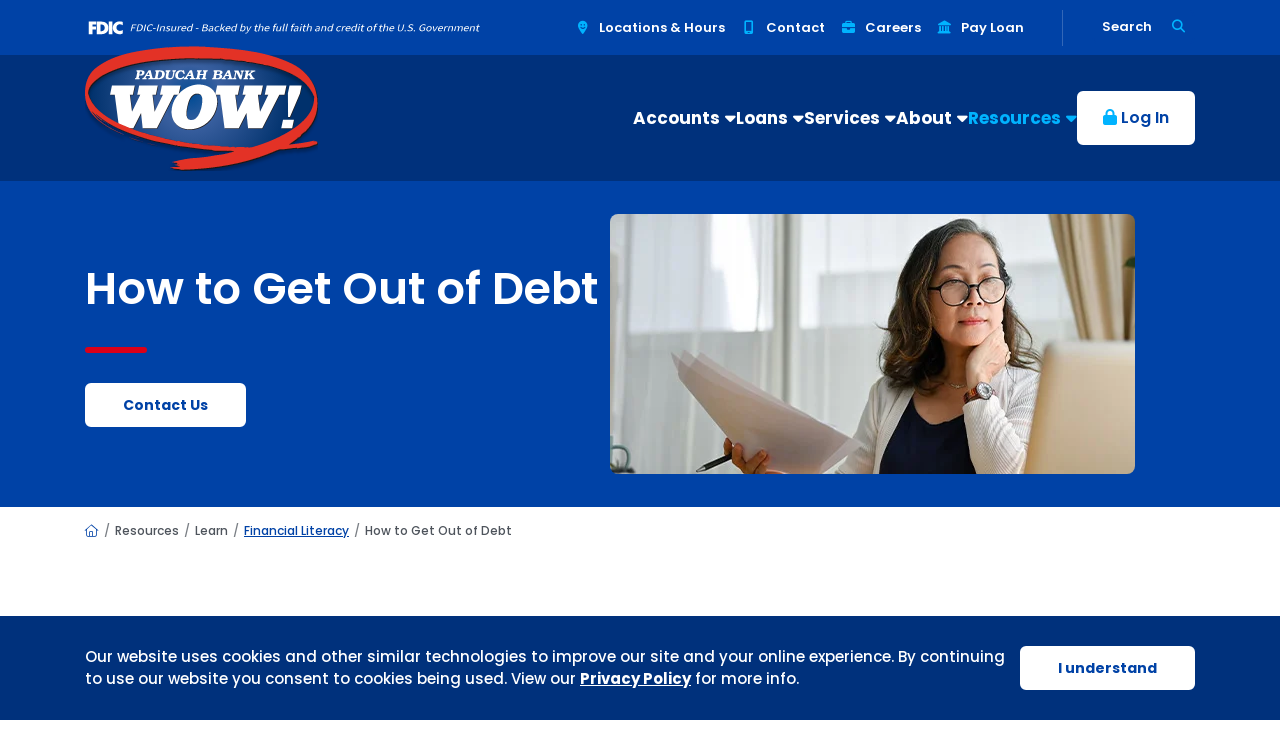

--- FILE ---
content_type: text/html; charset=utf-8
request_url: https://www.paducahbank.com/resources/learn/financial-literacy/how-to-get-out-of-debt
body_size: 18652
content:

<!DOCTYPE html>
<html class="no-js" lang="en">
<head>
    <!-- Google Tag Manager -->
    <script>(function(w,d,s,l,i){w[l]=w[l]||[];w[l].push({'gtm.start':
    new Date().getTime(),event:'gtm.js'});var f=d.getElementsByTagName(s)[0],
    j=d.createElement(s),dl=l!='dataLayer'?'&l='+l:'';j.async=true;j.src=
    'https://www.googletagmanager.com/gtm.js?id='+i+dl;f.parentNode.insertBefore(j,f);
    })(window,document,'script','dataLayer','GTM-K6PWJK');</script>
    <!-- End Google Tag Manager -->
    <meta http-equiv="X-UA-Compatible" content="IE=edge" />
    <meta charset="utf-8" />
    <meta name="viewport" content="width=device-width, initial-scale=1, shrink-to-fit=no">

    <title>How to Get Out of Debt | KY Consolidate Debt Loan | Paducah Bank&#xD;&#xA;</title>
    <meta content="Want to get out of debt? Learn strategies like how to reduce your spending and how to consolidate debt into a low-interest loan. Read our article now.&#xD;&#xA;" name="description" />
    
    
    <meta property="og:title" content="How to Get Out of Debt | KY Consolidate Debt Loan | Paducah Bank&#xD;&#xA;" />
    <meta property="og:type" content="website" />
    <meta property="og:description" content="Want to get out of debt? Learn strategies like how to reduce your spending and how to consolidate debt into a low-interest loan. Read our article now.&#xD;&#xA;" />
    <meta property="og:image" content="https://www.paducahbank.com/paducahbank/media/Images/open-graph.jpg" />
    <meta property="og:image:alt" content="How to Get Out of Debt | KY Consolidate Debt Loan | Paducah Bank&#xD;&#xA;">
    <meta property="og:url" content="https://www.paducahbank.com/resources/learn/financial-literacy/how-to-get-out-of-debt" />

    <link rel="canonical" href="https://www.paducahbank.com/resources/learn/financial-literacy/how-to-get-out-of-debt" />

    <meta name="apple-itunes-app" content="app-id=571067658" />
    <meta name="google-play-app" content="app-id=com.csiweb.digitalbanking.bk0102" />


    <!-- fonts -->
    <link rel="preconnect" href="https://fonts.gstatic.com" crossorigin>
    <link rel="preload" as="style" href="https://fonts.googleapis.com/css2?family=Poppins:wght@500;600;700&display=swap">
    <link rel="stylesheet" media="print" onload="this.onload=null;this.removeAttribute('media');" href="https://fonts.googleapis.com/css2?family=Poppins:wght@500;600;700&display=swap">

    <!-- font awesome -->
    <link rel="preload" as="style" href="/Fonts/fontawesome-pro/css/fontawesome.min.css?v=xDhcWhqonhiyqjvYlyErEjyXlTLnDfkNDT4ko4QNNwk" />
    <link rel="preload" as="style" href="/Fonts/fontawesome-pro/css/light.min.css?v=s6A16VZEpQRRZbXEnwax7DWksBoUEDXH1CwMc_0RYsc" />
    <link rel="preload" as="style" href="/Fonts/fontawesome-pro/css/solid.min.css?v=SbzH4vIe_Z4R6Gj1Mjx3OjrSm5uNLC18stq090j1LLI" />
    <link rel="preload" as="style" href="/Fonts/fontawesome-pro/css/brands.min.css?v=wRUGs3mreeuLo7XoQoMvtMknWwqh5hptJUDwksNawY8" />
    <link rel="stylesheet" media="print" onload="this.onload=null;this.removeAttribute('media');" href="/Fonts/fontawesome-pro/css/fontawesome.min.css?v=xDhcWhqonhiyqjvYlyErEjyXlTLnDfkNDT4ko4QNNwk" />
    <link rel="stylesheet" media="print" onload="this.onload=null;this.removeAttribute('media');" href="/Fonts/fontawesome-pro/css/light.min.css?v=s6A16VZEpQRRZbXEnwax7DWksBoUEDXH1CwMc_0RYsc" />
    <link rel="stylesheet" media="print" onload="this.onload=null;this.removeAttribute('media');" href="/Fonts/fontawesome-pro/css/solid.min.css?v=SbzH4vIe_Z4R6Gj1Mjx3OjrSm5uNLC18stq090j1LLI" />
    <link rel="stylesheet" media="print" onload="this.onload=null;this.removeAttribute('media');" href="/Fonts/fontawesome-pro/css/brands.min.css?v=wRUGs3mreeuLo7XoQoMvtMknWwqh5hptJUDwksNawY8" />

    <!-- favicons -->
    <link rel="apple-touch-icon" sizes="180x180" href="/apple-touch-icon.png">
    <link rel="icon" type="image/png" sizes="32x32" href="/favicon-32x32.png">
    <link rel="icon" type="image/png" sizes="16x16" href="/favicon-16x16.png">
    <link rel="manifest" href="/site.webmanifest">
    <link rel="mask-icon" href="/safari-pinned-tab.svg" color="#5bbad5">
    <meta name="msapplication-TileColor" content="#da532c">
    <meta name="theme-color" content="#ffffff">

    <link rel="stylesheet" type="text/css" href="https://assets.sitescdn.net/answers/v1/answers.css" />
    <link href="/_content/Kentico.Content.Web.Rcl/Content/Bundles/Public/systemPageComponents.min.css" rel="stylesheet" />
<link href="/Assets/FormBuilder/Public.css" rel="stylesheet" />

    <link rel="stylesheet" href="/Assets/Base.css?v=eVCKZKYDi5CKhwhn7ZMi-cT2IjQ8JtPMnh-4djeNGdw" />
    <script type="text/javascript" src="/Kentico.Resource/Activities/KenticoActivityLogger/Logger.js?pageIdentifier=5403" async></script>
</head>
<body>
    <!-- Google Tag Manager (noscript) -->
    <noscript><iframe src="https://www.googletagmanager.com/ns.html?id=GTM-K6PWJK"
    height="0" width="0" style="display:none;visibility:hidden"></iframe></noscript>
    <!-- End Google Tag Manager (noscript) -->
    
    <aside class="site-cookie-notice" id="site-cookie-notice" aria-label="Cookie Notice">
        <div class="container">
            <div class="site-cookie-notice-layout">
                <div class="site-cookie-notice-content">
                        <div class="site-cookie-notice-rich-text">
                            <p>Our website uses cookies and other similar technologies to improve our site and your online experience. By continuing to use our website you consent to cookies being used. View our <a aria-label="Privacy Policy Link" href="/privacy-statement" rel="noreferrer noopener" target="_blank"><strong>Privacy Policy</strong></a> for more info.</p>

                        </div>
                </div>
                <div class="site-cookie-notice-buttons">
                    <button type="button" class="btn btn-secondary" data-cookieNotice="confirm">I understand</button>
                </div>
            </div>
        </div>
    </aside>

    <aside class="shared-accessibility" aria-label="Accessibility Tools">
    <a href="#site-main" class="btn btn-primary">Skip to Main Content</a>
    <a href="/Sitemap" class="btn btn-primary">Navigate to Sitemap</a>
    <button id="skip-to-onlinebanking" class="btn btn-primary">Skip to Online Banking</button>
</aside>

    

    
<header id="site-header" class="site-header" aria-label="Site Header">
    <div class="site-header-global-search">
        <div class="container">
            <div class="site-header-layout ">
                    <img src="/Images/fdic-digital-sign-white.svg" alt="FDIC-Insured - Backed by the full faith and credit of the U.S. Government" class="site-header-fdic" />
                <div class="d-flex justify-content-end d-none d-lg-flex">
                    
    <div class="site-header-global">
        <ul>
                
<li>
        <a href="/locations#branch-hours" target="_self" aria-label="">
                <span class="icon fa-fw fa-solid fa-location-smile"></span>
            <span class="text">Locations &amp; Hours</span>
        </a>
</li>

                
<li>
        <a href="/contact-us" target="_self" aria-label="">
                <span class="icon fa-fw fa-solid fa-mobile-screen"></span>
            <span class="text">Contact</span>
        </a>
</li>

                
<li>
        <a href="/about/join-our-team/careers" target="_self" aria-label="">
                <span class="icon fa-fw fa-solid fa-briefcase"></span>
            <span class="text">Careers</span>
        </a>
</li>

                
<li>
        <a href="https://paducahbank.lenderpayments.com/#/person/find/" target="_self" aria-label="">
                <span class="icon fa-fw fa-solid fa-landmark"></span>
            <span class="text">Pay Loan</span>
        </a>
</li>

        </ul>
    </div>

                    <div class="site-header-search">
                        <button class="btn btn-primary" type="button" data-bs-toggle="offcanvas" data-bs-target="#site-header-search-offcanvas" aria-controls="site-header-search-offcanvas">Search</button>
                        <div class="offcanvas offcanvas-top" tabindex="-1" id="site-header-search-offcanvas" aria-labelledby="site-header-search-offcanvas-title">
                            <div class="container">
                                <div class="offcanvas-header">
                                    <div class="offcanvas-title" id="site-header-search-offcanvas-title">Search</div>
                                    <button type="button" class="btn-close text-reset" data-bs-dismiss="offcanvas" aria-label="Close"></button>
                                </div>
                                <div class="offcanvas-body">
                                    <div class="offcanvas-body-layout">
                                        <div id="yext-wrapper"></div>
                                    </div>
                                </div>
                            </div>
                        </div>
                    </div>
                </div>   
            </div>
        </div>
    </div>
    <div class="site-header-logo-primary">
        <div class="container">
            <div class="site-header-layout">
                <div class="site-header-logo">
                    <a href="/">
                        <img src="/Images/logo.svg?v=4OW0QaLLM5Oikymof93o_wiuYL7GPpNQ9GW6JOR3OwQ" alt="Paducah Bank" width="255" height="137" />
                    </a>
                </div>
                    <div class="site-header-primary">
                        <nav aria-label="Primary Navigation">
                            
<ul>
        <li class="" tabindex="0">
                <span>Accounts</span>
                <div class="mega-menu-container">
                    <div class="mega-menu">
                        <div class="mega-menu-pages">
                            <div class="container">
                                
<ul>
        <li>
                <span>Personal Checking</span>
                
<ul>
                        <li class="submenu">
                            <div class="accordion" id="accordion5379">
                                <div class="accordion-item">
                                    <div class="accordion-header" id="heading5379">
                                        <a href="#" class="accordion-button collapsed" type="button" data-bs-toggle="collapse" data-bs-target="#collapse5379" aria-expanded="false" aria-controls="collapse5379">
                                            Checking Accounts
                                        </a>
                                    </div>
                                    <div id="collapse5379" class="accordion-collapse collapse" aria-labelledby="heading5379" data-bs-parent="#accordion5379">
                                        <div class="accordion-body">
                                            <ul class="list-unstyled">
                                            

        <li>
                <a href="/accounts/personal-checking/checking-accounts/basic-checking-account">Basic Checking Account</a>
          
        </li>
        <li>
                <a href="/accounts/personal-checking/checking-accounts/wow-perks-checking-account">WOW! Perks Checking Account</a>
          
        </li>
        <li>
                <a href="/accounts/personal-checking/checking-accounts/wow-perks-with-interest-checking-account">WOW! Perks With Interest Checking Account</a>
          
        </li>
        <li>
                <a href="/accounts/personal-checking/checking-accounts/wow-perks-veteran-checking-account">WOW! Perks Veteran Checking Account</a>
          
        </li>
   

                                        <li><a href="/accounts/personal-checking/checking-accounts" class="carrot-right-icon">View All</a></li>
                                            </ul>
                                        </div>
                                    </div>
                                </div>
                            </div>
                        </li>
                <li>
                    <a href="/accounts/personal-checking/debit-cards">Debit Cards</a>
                </li>
                <li>
                    <a href="/accounts/personal-checking/oops-overdraft-protection">Oops Overdraft Protection</a>
                </li>
</ul>
        </li>
        <li>
                <span>Personal Savings</span>
                
<ul>
                        <li class="submenu">
                            <div class="accordion" id="accordion5390">
                                <div class="accordion-item">
                                    <div class="accordion-header" id="heading5390">
                                        <a href="#" class="accordion-button collapsed" type="button" data-bs-toggle="collapse" data-bs-target="#collapse5390" aria-expanded="false" aria-controls="collapse5390">
                                            Savings Accounts
                                        </a>
                                    </div>
                                    <div id="collapse5390" class="accordion-collapse collapse" aria-labelledby="heading5390" data-bs-parent="#accordion5390">
                                        <div class="accordion-body">
                                            <ul class="list-unstyled">
                                            

        <li>
                <a href="/accounts/personal-savings/savings-accounts/statement-savings-account">Statement Savings Account</a>
          
        </li>
        <li>
                <a href="/accounts/personal-savings/savings-accounts/coin-club-savings-account">Coin Club Savings Account</a>
          
        </li>
        <li>
                <a href="/accounts/personal-savings/savings-accounts/wow-whatever-savings-account">WOW! Whatever Savings Account</a>
          
        </li>
   

                                        <li><a href="/accounts/personal-savings/savings-accounts" class="carrot-right-icon">View All</a></li>
                                            </ul>
                                        </div>
                                    </div>
                                </div>
                            </div>
                        </li>
                <li>
                    <a href="/accounts/personal-savings/money-markets">Money Markets</a>
                </li>
                <li>
                    <a href="/accounts/personal-savings/certificates-of-deposit">Certificates of Deposit</a>
                </li>
                <li>
                    <a href="/accounts/personal-savings/iras">IRAs</a>
                </li>
                <li>
                    <a href="/accounts/personal-savings/health-savings-account-hsa">Health Savings Account (HSA)</a>
                </li>
</ul>
        </li>
        <li>
                <span>Business</span>
                
<ul>
                        <li class="submenu">
                            <div class="accordion" id="accordion5398">
                                <div class="accordion-item">
                                    <div class="accordion-header" id="heading5398">
                                        <a href="#" class="accordion-button collapsed" type="button" data-bs-toggle="collapse" data-bs-target="#collapse5398" aria-expanded="false" aria-controls="collapse5398">
                                            Business Checking Accounts
                                        </a>
                                    </div>
                                    <div id="collapse5398" class="accordion-collapse collapse" aria-labelledby="heading5398" data-bs-parent="#accordion5398">
                                        <div class="accordion-body">
                                            <ul class="list-unstyled">
                                            

        <li>
                <a href="/accounts/business/business-checking-accounts/basic-business-checking">Basic Business Checking Account</a>
          
        </li>
        <li>
                <a href="/accounts/business/business-checking-accounts/business-checking">Business Checking Account</a>
          
        </li>
        <li>
                <a href="/accounts/business/business-checking-accounts/business-interest-checking">Business Interest Checking</a>
          
        </li>
        <li>
                <a href="/accounts/business/business-checking-accounts/business-analysis-checking">Business Analysis Checking</a>
          
        </li>
   

                                        <li><a href="/accounts/business/business-checking-accounts" class="carrot-right-icon">View All</a></li>
                                            </ul>
                                        </div>
                                    </div>
                                </div>
                            </div>
                        </li>
                <li>
                    <a href="/accounts/personal-checking/oops-overdraft-protection" target="_self">Oops Overdraft Protection</a>
                </li>
</ul>
        </li>
        <li>
            <span>Quick Links</span>
            <ul>
                    <li><a href="/locations#branch-hours" target="_self"><span class="icon fa-fw fa-light fa-location-dot"></span><span class="text">Branches, ITMs &amp; Hours</span></a></li>
                    <li><a href="/resources/learn/calculators/savings-calculator" target="_self"><span class="icon fa-fw fa-light fa-calculator"></span><span class="text">Savings Calculator</span></a></li>
                    <li><a href="https://orders.mainstreetinc.com/ConsumerReorder?UseHeader=Yes&amp;cid=2198" target="_self"><span class="icon fa-fw fa-light fa-box-check"></span><span class="text">Reorder Checks</span></a></li>
            </ul>
        </li>
</ul>
                            </div>
                        </div>
                    </div>
                </div>
        </li>
        <li class="" tabindex="0">
                <span>Loans</span>
                <div class="mega-menu-container">
                    <div class="mega-menu">
                        <div class="mega-menu-pages">
                            <div class="container">
                                
<ul>
        <li>
                <span>Personal Loans</span>
                
<ul>
                <li>
                    <a href="/loans/personal-loans/auto-loans">Auto Loans</a>
                </li>
                <li>
                    <a href="/loans/personal-loans/boat-and-rv-loans">Boat and RV Loans</a>
                </li>
                <li>
                    <a href="/loans/personal-loans/debt-consolidation-loans">Debt Consolidation Loans</a>
                </li>
                <li>
                    <a href="/loans/personal-loans/credit-cards">Credit Cards</a>
                </li>
</ul>
        </li>
        <li>
                <span>Home Loans</span>
                
<ul>
                        <li class="submenu">
                            <div class="accordion" id="accordion5412">
                                <div class="accordion-item">
                                    <div class="accordion-header" id="heading5412">
                                        <a href="#" class="accordion-button collapsed" type="button" data-bs-toggle="collapse" data-bs-target="#collapse5412" aria-expanded="false" aria-controls="collapse5412">
                                            Mortgages
                                        </a>
                                    </div>
                                    <div id="collapse5412" class="accordion-collapse collapse" aria-labelledby="heading5412" data-bs-parent="#accordion5412">
                                        <div class="accordion-body">
                                            <ul class="list-unstyled">
                                            

        <li>
                <a href="/loans/home-loans/mortgages/conventional-fixed-rate-mortgages">Conventional Fixed-Rate Mortgages</a>
          
        </li>
        <li>
                <a href="/loans/home-loans/mortgages/adjustable-rate-mortgages">Adjustable Rate Mortgages</a>
          
        </li>
        <li>
                <a href="/loans/home-loans/mortgages/jumbo-mortgages">Jumbo Mortgages</a>
          
        </li>
        <li>
                <a href="/loans/home-loans/mortgages/construction-loans">Construction Loans</a>
          
        </li>
        <li>
                <a href="/loans/home-loans/mortgages/first-time-home-buyer-loans">First-Time Home Buyer Loans</a>
          
        </li>
        <li>
                <a href="/loans/home-loans/mortgages/home-refinance">Home Refinance</a>
          
        </li>
        <li>
                <a href="/loans/home-loans/mortgages/va-loans">VA Loans</a>
          
        </li>
        <li>
                <a href="/loans/home-loans/mortgages/usda-loans">USDA Loans</a>
          
        </li>
        <li>
                <a href="/loans/home-loans/mortgages/fha-loans">FHA Loans</a>
          
        </li>
        <li>
                <a href="/loans/home-loans/mortgages/welcome-home-program">Welcome Home Program</a>
          
        </li>
   

                                        <li><a href="/loans/home-loans/mortgages" class="carrot-right-icon">View All</a></li>
                                            </ul>
                                        </div>
                                    </div>
                                </div>
                            </div>
                        </li>
                <li>
                    <a href="/loans/home-loans/wow-mortgage-app">WOW Mortgage App</a>
                </li>
                        <li class="submenu">
                            <div class="accordion" id="accordion5423">
                                <div class="accordion-item">
                                    <div class="accordion-header" id="heading5423">
                                        <a href="#" class="accordion-button collapsed" type="button" data-bs-toggle="collapse" data-bs-target="#collapse5423" aria-expanded="false" aria-controls="collapse5423">
                                            Home Equity
                                        </a>
                                    </div>
                                    <div id="collapse5423" class="accordion-collapse collapse" aria-labelledby="heading5423" data-bs-parent="#accordion5423">
                                        <div class="accordion-body">
                                            <ul class="list-unstyled">
                                            

        <li>
                <a href="/loans/home-loans/home-equity/home-equity-loans">Home Equity Loans</a>
          
        </li>
        <li>
                <a href="/loans/home-loans/home-equity/home-equity-line-of-credit">Home Equity Line of Credit</a>
          
        </li>
   

                                        <li><a href="/loans/home-loans/home-equity" class="carrot-right-icon">View All</a></li>
                                            </ul>
                                        </div>
                                    </div>
                                </div>
                            </div>
                        </li>
</ul>
        </li>
        <li>
                <span>Business Lending</span>
                
<ul>
                        <li class="submenu">
                            <div class="accordion" id="accordion5427">
                                <div class="accordion-item">
                                    <div class="accordion-header" id="heading5427">
                                        <a href="#" class="accordion-button collapsed" type="button" data-bs-toggle="collapse" data-bs-target="#collapse5427" aria-expanded="false" aria-controls="collapse5427">
                                            Business Loans
                                        </a>
                                    </div>
                                    <div id="collapse5427" class="accordion-collapse collapse" aria-labelledby="heading5427" data-bs-parent="#accordion5427">
                                        <div class="accordion-body">
                                            <ul class="list-unstyled">
                                            

        <li>
                <a href="/loans/business-lending/business-loans/real-estate-loans">Real Estate Loans</a>
          
        </li>
        <li>
                <a href="/loans/business-lending/business-loans/working-capital-lines-of-credit">Working Capital Lines of Credit</a>
          
        </li>
        <li>
                <a href="/loans/business-lending/business-loans/sba-loan-programs">SBA Loan Programs</a>
          
        </li>
   

                                        <li><a href="/loans/business-lending/business-loans" class="carrot-right-icon">View All</a></li>
                                            </ul>
                                        </div>
                                    </div>
                                </div>
                            </div>
                        </li>
                <li>
                    <a href="/loans/business-lending/business-credit-cards">Business Credit Cards</a>
                </li>
</ul>
        </li>
        <li>
            <span>Quick Links</span>
            <ul>
                    <li><a href="/search-results?query=Find&#x2B;a&#x2B;lender&#x2B;in&#x2B;Paducah&amp;referrerPageUrl=https%3A%2F%2Fwww.paducahbank.com%2F" target="_self"><span class="icon fa-fw fa-light fa-house"></span><span class="text">Find a Lender</span></a></li>
                    <li><a href="/wow-mortgage-online-application" target="_self"><span class="icon fa-fw fa-light fa-memo"></span><span class="text">Online Mortgage Application</span></a></li>
                    <li><a href="/wow-mortgage" target="_self"><span class="icon fa-fw fa-light fa-house-laptop"></span><span class="text">WOW Mortgage Portal</span></a></li>
                    <li><a href="/resources/learn/calculators/mortgage-loan-calculator" target="_self"><span class="icon fa-fw fa-light fa-calculator"></span><span class="text">Mortgage Loan Calculator</span></a></li>
            </ul>
        </li>
</ul>
                            </div>
                        </div>
                    </div>
                </div>
        </li>
        <li class="" tabindex="0">
                <span>Services</span>
                <div class="mega-menu-container">
                    <div class="mega-menu">
                        <div class="mega-menu-pages">
                            <div class="container">
                                
<ul>
        <li>
                <span>Personal Wealth</span>
                
<ul>
                        <li class="submenu">
                            <div class="accordion" id="accordion5435">
                                <div class="accordion-item">
                                    <div class="accordion-header" id="heading5435">
                                        <a href="#" class="accordion-button collapsed" type="button" data-bs-toggle="collapse" data-bs-target="#collapse5435" aria-expanded="false" aria-controls="collapse5435">
                                            Trust and Estate Services
                                        </a>
                                    </div>
                                    <div id="collapse5435" class="accordion-collapse collapse" aria-labelledby="heading5435" data-bs-parent="#accordion5435">
                                        <div class="accordion-body">
                                            <ul class="list-unstyled">
                                            

        <li>
                <a href="/services/personal-wealth/trust-and-estate-services/meet-the-trust-team">Meet the Trust Team</a>
          
        </li>
        <li>
                <a href="/services/personal-wealth/trust-and-estate-services/estate-planning">Estate Planning</a>
          
        </li>
        <li>
                <a href="/services/personal-wealth/trust-and-estate-services/trusts">Trusts</a>
          
        </li>
   

                                        <li><a href="/services/personal-wealth/trust-and-estate-services" class="carrot-right-icon">View All</a></li>
                                            </ul>
                                        </div>
                                    </div>
                                </div>
                            </div>
                        </li>
                <li>
                    <a href="/services/personal-wealth/private-wealth">Private Wealth</a>
                </li>
                <li>
                    <a href="/services/personal-wealth/investments">Investments</a>
                </li>
</ul>
        </li>
        <li>
                <span>Personal Services</span>
                
<ul>
                <li>
                    <a href="/services/personal-services/telephone-banking">Telephone Banking</a>
                </li>
                <li>
                    <a href="/services/personal-services/wire-transfers">Wire Transfers</a>
                </li>
                <li>
                    <a href="/accounts/personal-checking/oops-overdraft-protection" target="_self">Oops Overdraft Protection</a>
                </li>
</ul>
        </li>
        <li>
                <span>Business Services</span>
                
<ul>
                        <li class="submenu">
                            <div class="accordion" id="accordion5447">
                                <div class="accordion-item">
                                    <div class="accordion-header" id="heading5447">
                                        <a href="#" class="accordion-button collapsed" type="button" data-bs-toggle="collapse" data-bs-target="#collapse5447" aria-expanded="false" aria-controls="collapse5447">
                                            Treasury Management
                                        </a>
                                    </div>
                                    <div id="collapse5447" class="accordion-collapse collapse" aria-labelledby="heading5447" data-bs-parent="#accordion5447">
                                        <div class="accordion-body">
                                            <ul class="list-unstyled">
                                            

        <li>
                <a href="/services/business-services/treasury-management/autobooks">Autobooks</a>
          
        </li>
        <li>
                <a href="/services/business-services/treasury-management/receivable-services">Receivable Services</a>
          
        </li>
        <li>
                <a href="/services/business-services/treasury-management/payable-services">Payable Services</a>
          
        </li>
        <li>
                <a href="/services/business-services/treasury-management/merchant-services">Merchant Services</a>
          
        </li>
        <li>
                <a href="/services/business-services/treasury-management/risk-mitigation">Risk Mitigation</a>
          
        </li>
        <li>
                <a href="/services/business-services/treasury-management/liquidity-management">Liquidity Management</a>
          
        </li>
   

                                        <li><a href="/services/business-services/treasury-management" class="carrot-right-icon">View All</a></li>
                                            </ul>
                                        </div>
                                    </div>
                                </div>
                            </div>
                        </li>
                <li>
                    <a href="/services/business-services/business-smart-card">Business Smart Card</a>
                </li>
</ul>
        </li>
        <li>
                <span>Digital Services</span>
                
<ul>
                <li>
                    <a href="/services/digital-services/online-banking">Online Banking</a>
                </li>
                        <li class="submenu">
                            <div class="accordion" id="accordion5457">
                                <div class="accordion-item">
                                    <div class="accordion-header" id="heading5457">
                                        <a href="#" class="accordion-button collapsed" type="button" data-bs-toggle="collapse" data-bs-target="#collapse5457" aria-expanded="false" aria-controls="collapse5457">
                                            Mobile Banking
                                        </a>
                                    </div>
                                    <div id="collapse5457" class="accordion-collapse collapse" aria-labelledby="heading5457" data-bs-parent="#accordion5457">
                                        <div class="accordion-body">
                                            <ul class="list-unstyled">
                                            

        <li>
                <a href="/services/digital-services/mobile-banking/snap-mobile-deposit">Snap Mobile Check Deposit</a>
          
        </li>
        <li>
                <a href="/services/digital-services/mobile-banking/digital-wallet">Digital Wallet</a>
          
        </li>
        <li>
                <a href="/services/digital-services/mobile-banking/wow-pay">WowPay</a>
          
        </li>
   

                                        <li><a href="/services/digital-services/mobile-banking" class="carrot-right-icon">View All</a></li>
                                            </ul>
                                        </div>
                                    </div>
                                </div>
                            </div>
                        </li>
                <li>
                    <a href="/services/digital-services/estatements">eStatements</a>
                </li>
                <li>
                    <a href="/services/digital-services/debit-card-management">Debit Card Management</a>
                </li>
                <li>
                    <a href="/services/digital-services/commercial-online-banking">Commercial Online Banking</a>
                </li>
</ul>
        </li>
</ul>
                            </div>
                        </div>
                    </div>
                </div>
        </li>
        <li class="" tabindex="0">
                <span>About</span>
                <div class="mega-menu-container">
                    <div class="mega-menu">
                        <div class="mega-menu-pages">
                            <div class="container">
                                
<ul>
        <li>
                <span>Who We Are</span>
                
<ul>
                        <li class="submenu">
                            <div class="accordion" id="accordion5466">
                                <div class="accordion-item">
                                    <div class="accordion-header" id="heading5466">
                                        <a href="#" class="accordion-button collapsed" type="button" data-bs-toggle="collapse" data-bs-target="#collapse5466" aria-expanded="false" aria-controls="collapse5466">
                                            About Us
                                        </a>
                                    </div>
                                    <div id="collapse5466" class="accordion-collapse collapse" aria-labelledby="heading5466" data-bs-parent="#accordion5466">
                                        <div class="accordion-body">
                                            <ul class="list-unstyled">
                                            

        <li>
                <a href="/about/who-we-are/about-us/history">History</a>
          
        </li>
        <li>
                <a href="/about/who-we-are/about-us/leadership">Leadership</a>
          
        </li>
        <li>
                <a href="/about/who-we-are/about-us/advisory-boards">Advisory Boards</a>
          
        </li>
        <li>
                <a href="/about/who-we-are/about-us/social-media-room">Social Media Room</a>
          
        </li>
   

                                        <li><a href="/about/who-we-are/about-us" class="carrot-right-icon">View All</a></li>
                                            </ul>
                                        </div>
                                    </div>
                                </div>
                            </div>
                        </li>
                <li>
                    <a href="/about/who-we-are/news">News</a>
                </li>
                        <li class="submenu">
                            <div class="accordion" id="accordion5472">
                                <div class="accordion-item">
                                    <div class="accordion-header" id="heading5472">
                                        <a href="#" class="accordion-button collapsed" type="button" data-bs-toggle="collapse" data-bs-target="#collapse5472" aria-expanded="false" aria-controls="collapse5472">
                                            Community Involvement
                                        </a>
                                    </div>
                                    <div id="collapse5472" class="accordion-collapse collapse" aria-labelledby="heading5472" data-bs-parent="#accordion5472">
                                        <div class="accordion-body">
                                            <ul class="list-unstyled">
                                            

        <li>
                <a href="/about/who-we-are/community-involvement/charitable-donations">Charitable Donations</a>
          
        </li>
        <li>
                <a href="/about/who-we-are/community-involvement/teen-ambassadors">Teen Ambassadors</a>
          
        </li>
   

                                        <li><a href="/about/who-we-are/community-involvement" class="carrot-right-icon">View All</a></li>
                                            </ul>
                                        </div>
                                    </div>
                                </div>
                            </div>
                        </li>
</ul>
        </li>
        <li>
                <span>Join Our Team</span>
                
<ul>
                <li>
                    <a href="/about/join-our-team/careers">Careers</a>
                </li>
                <li>
                    <a href="/about/join-our-team/careers/our-culture" target="_self">Our Culture</a>
                </li>
</ul>
        </li>
        <li>
                <span>Get in Touch</span>
                
<ul>
                <li>
                    <a href="/contact-us" target="_self">Contact Us</a>
                </li>
                <li>
                    <a href="/locations" target="_self">Locations</a>
                </li>
</ul>
        </li>
        <li>
            <span>Quick Links</span>
            <ul>
                    <li><a href="https://www.paducahbank.com/search-results?referrerPageUrl=&amp;query=&amp;facetFilters=%7B%7D&amp;filters=%7B%7D&amp;verticalUrl=faqs.html" target="_self" aria-label="Frequently Asked Questions"><span class="icon fa-fw fa-light fa-circle-question"></span><span class="text">FAQs</span></a></li>
                    <li><a href="/wow-survey" target="_self" aria-label="Customer Experience Survey"><span class="icon fa-fw fa-light fa-comment-question"></span><span class="text">WOW Survey</span></a></li>
            </ul>
        </li>
</ul>
                            </div>
                        </div>
                    </div>
                </div>
        </li>
        <li class="active" tabindex="0">
                <span>Resources</span>
                <div class="mega-menu-container">
                    <div class="mega-menu">
                        <div class="mega-menu-pages">
                            <div class="container">
                                
<ul>
        <li>
                <span>Learn</span>
                
<ul>
                        <li class="submenu">
                            <div class="accordion" id="accordion5484">
                                <div class="accordion-item">
                                    <div class="accordion-header" id="heading5484">
                                        <a href="#" class="accordion-button collapsed" type="button" data-bs-toggle="collapse" data-bs-target="#collapse5484" aria-expanded="false" aria-controls="collapse5484">
                                            Calculators
                                        </a>
                                    </div>
                                    <div id="collapse5484" class="accordion-collapse collapse" aria-labelledby="heading5484" data-bs-parent="#accordion5484">
                                        <div class="accordion-body">
                                            <ul class="list-unstyled">
                                            

        <li>
                <a href="/resources/learn/calculators/mortgage-loan-calculator">Mortgage Loan Calculator</a>
          
        </li>
        <li>
                <a href="/resources/learn/calculators/retirement-savings-calculator">Retirement Savings Calculator</a>
          
        </li>
        <li>
                <a href="/resources/learn/calculators/savings-calculator">Savings Calculator</a>
          
        </li>
        <li>
                <a href="/resources/learn/calculators/credit-card-payoff-calculator">Credit Card Payoff Calculator</a>
          
        </li>
        <li>
                <a href="/resources/learn/calculators/investment-returns-calculator">Investment Returns Calculator</a>
          
        </li>
   

                                        <li><a href="/resources/learn/calculators" class="carrot-right-icon">View All</a></li>
                                            </ul>
                                        </div>
                                    </div>
                                </div>
                            </div>
                        </li>
                <li>
                    <a href="/resources/learn/financial-literacy">Financial Literacy</a>
                </li>
                <li>
                    <a href="/search-results?referrerPageUrl=&amp;query=&amp;facetFilters=%7B%7D&amp;filters=%7B%7D&amp;verticalUrl=faqs.html" target="_self">FAQs</a>
                </li>
</ul>
        </li>
        <li>
                <span>Security</span>
                
<ul>
                <li>
                    <a href="/resources/security/identity-theft-and-fraud">Identity Theft and Fraud</a>
                </li>
                <li>
                    <a href="/resources/security/secure-file-upload">Secure File Upload</a>
                </li>
</ul>
        </li>
        <li>
            <span>Quick Links</span>
            <ul>
                    <li><a href="/locations#branch-hours" target="_self"><span class="icon fa-fw fa-light fa-location-dot"></span><span class="text">Branches, ATMs &amp; Hours</span></a></li>
                    <li><a href="/resources/learn/calculators" target="_self"><span class="icon fa-fw fa-light fa-calculator"></span><span class="text">Calculators</span></a></li>
                    <li><a href="https://orders.mainstreetinc.com/ConsumerReorder?UseHeader=Yes&amp;cid=2198" target="_self"><span class="icon fa-fw fa-light fa-box-check"></span><span class="text">Reorder Checks</span></a></li>
            </ul>
        </li>
</ul>
                            </div>
                        </div>
                    </div>
                </div>
        </li>
</ul>
                        </nav>
                        <div class="site-login">
    <button id="olbBtn" class="btn btn-primary" data-bs-toggle="modal" data-bs-target="#loginModal">
        <span class="icon fa-solid fa-lock"></span>
        <span class="text">Log In</span>
    </button>
</div>
                        <div class="site-header-primary-mobile">
                            
<button class="open-menu" data-bs-toggle="offcanvas" data-bs-target="#mobile-menu" aria-controls="mobile-menu"><span class="icon fa-solid fa-bars"></span><span class="text visually-hidden">Open Menu</span></button>

<div class="offcanvas offcanvas-end" tabindex="-1" id="mobile-menu" aria-label="Mobile Menu">
    <div class="offcanvas-header">
        <button type="button" class="btn-close" data-bs-dismiss="offcanvas" aria-label="Close"></button>
    </div>
    <div class="offcanvas-body">
        
    <div class="site-header-global">
        <ul>
                
<li>
        <a href="/locations#branch-hours" target="_self" aria-label="">
                <span class="icon fa-fw fa-solid fa-location-smile"></span>
            <span class="text">Locations &amp; Hours</span>
        </a>
</li>

                
<li>
        <a href="/contact-us" target="_self" aria-label="">
                <span class="icon fa-fw fa-solid fa-mobile-screen"></span>
            <span class="text">Contact</span>
        </a>
</li>

                
<li>
        <a href="/about/join-our-team/careers" target="_self" aria-label="">
                <span class="icon fa-fw fa-solid fa-briefcase"></span>
            <span class="text">Careers</span>
        </a>
</li>

                
<li>
        <a href="https://paducahbank.lenderpayments.com/#/person/find/" target="_self" aria-label="">
                <span class="icon fa-fw fa-solid fa-landmark"></span>
            <span class="text">Pay Loan</span>
        </a>
</li>

        </ul>
    </div>

        <div class="accordion" id="site-header-primary-mobile-accordion">

                    <div class="accordion-item">
                        <div class="accordion-header">
                            <button class="accordion-button collapsed" data-bs-toggle="collapse" data-bs-target="#menu-2dc53d5b-2c75-4e16-8a4b-1e12632e87d7" aria-expanded="false" aria-controls="menu-2dc53d5b-2c75-4e16-8a4b-1e12632e87d7">Accounts</button>
                        </div>
                        <div id="menu-2dc53d5b-2c75-4e16-8a4b-1e12632e87d7" class="accordion-collapse collapse" data-bs-parent="#site-header-primary-mobile-accordion">
                            <div class="accordion-body">
                                <div class="accordion" id="site-header-primary-mobile-accordion-2dc53d5b-2c75-4e16-8a4b-1e12632e87d7">
                                    
    <div class="accordion-item">
        <div class="accordion-header">
            <button class="accordion-button collapsed" data-bs-toggle="collapse" data-bs-target="#menu-fcf3712c-2f26-48b8-a782-d1e6d40b4997" aria-expanded="false" aria-controls="menu-fcf3712c-2f26-48b8-a782-d1e6d40b4997">Personal Checking</button>
        </div>
            <div id="menu-fcf3712c-2f26-48b8-a782-d1e6d40b4997" class="accordion-collapse collapse" data-bs-parent="#site-header-primary-mobile-accordion-2dc53d5b-2c75-4e16-8a4b-1e12632e87d7">
                <div class="accordion-body">
                    
<ul>
                <li class="submenu">
                    <div class="accordion" id="accordion5379">
                        <div class="accordion-item">
                            <div class="accordion-header" id="heading5379">
                                <a href="#" class="accordion-button collapsed" type="button" data-bs-toggle="collapse" data-bs-target="#collapse5379" aria-expanded="false" aria-controls="collapse5379">
                                    Checking Accounts
                                </a>
                            </div>
                            <div id="collapse5379" class="accordion-collapse collapse" aria-labelledby="heading5379" data-bs-parent="#accordion5379">
                                <div class="accordion-body">
                                    <ul class="list-unstyled">
                                        

    <li>
            <a href="/accounts/personal-checking/checking-accounts/basic-checking-account">Basic Checking Account</a>

    </li>
    <li>
            <a href="/accounts/personal-checking/checking-accounts/wow-perks-checking-account">WOW! Perks Checking Account</a>

    </li>
    <li>
            <a href="/accounts/personal-checking/checking-accounts/wow-perks-with-interest-checking-account">WOW! Perks With Interest Checking Account</a>

    </li>
    <li>
            <a href="/accounts/personal-checking/checking-accounts/wow-perks-veteran-checking-account">WOW! Perks Veteran Checking Account</a>

    </li>


                                        <li><a href="/accounts/personal-checking/checking-accounts" class="carrot-right-icon">View All</a></li>
                                    </ul>
                                </div>
                            </div>
                        </div>
                    </div>
                </li>
                <li>
                    <a href="/accounts/personal-checking/debit-cards">Debit Cards</a>
                </li>
                <li>
                    <a href="/accounts/personal-checking/oops-overdraft-protection">Oops Overdraft Protection</a>
                </li>
</ul>
                </div>
            </div>
    </div>
    <div class="accordion-item">
        <div class="accordion-header">
            <button class="accordion-button collapsed" data-bs-toggle="collapse" data-bs-target="#menu-19e3e8f5-4015-46fc-8f43-3ef5c316e696" aria-expanded="false" aria-controls="menu-19e3e8f5-4015-46fc-8f43-3ef5c316e696">Personal Savings</button>
        </div>
            <div id="menu-19e3e8f5-4015-46fc-8f43-3ef5c316e696" class="accordion-collapse collapse" data-bs-parent="#site-header-primary-mobile-accordion-2dc53d5b-2c75-4e16-8a4b-1e12632e87d7">
                <div class="accordion-body">
                    
<ul>
                <li class="submenu">
                    <div class="accordion" id="accordion5390">
                        <div class="accordion-item">
                            <div class="accordion-header" id="heading5390">
                                <a href="#" class="accordion-button collapsed" type="button" data-bs-toggle="collapse" data-bs-target="#collapse5390" aria-expanded="false" aria-controls="collapse5390">
                                    Savings Accounts
                                </a>
                            </div>
                            <div id="collapse5390" class="accordion-collapse collapse" aria-labelledby="heading5390" data-bs-parent="#accordion5390">
                                <div class="accordion-body">
                                    <ul class="list-unstyled">
                                        

    <li>
            <a href="/accounts/personal-savings/savings-accounts/statement-savings-account">Statement Savings Account</a>

    </li>
    <li>
            <a href="/accounts/personal-savings/savings-accounts/coin-club-savings-account">Coin Club Savings Account</a>

    </li>
    <li>
            <a href="/accounts/personal-savings/savings-accounts/wow-whatever-savings-account">WOW! Whatever Savings Account</a>

    </li>


                                        <li><a href="/accounts/personal-savings/savings-accounts" class="carrot-right-icon">View All</a></li>
                                    </ul>
                                </div>
                            </div>
                        </div>
                    </div>
                </li>
                <li>
                    <a href="/accounts/personal-savings/money-markets">Money Markets</a>
                </li>
                <li>
                    <a href="/accounts/personal-savings/certificates-of-deposit">Certificates of Deposit</a>
                </li>
                <li>
                    <a href="/accounts/personal-savings/iras">IRAs</a>
                </li>
                <li>
                    <a href="/accounts/personal-savings/health-savings-account-hsa">Health Savings Account (HSA)</a>
                </li>
</ul>
                </div>
            </div>
    </div>
    <div class="accordion-item">
        <div class="accordion-header">
            <button class="accordion-button collapsed" data-bs-toggle="collapse" data-bs-target="#menu-4fc66513-60a4-4fa9-b445-43e22cf2b477" aria-expanded="false" aria-controls="menu-4fc66513-60a4-4fa9-b445-43e22cf2b477">Business</button>
        </div>
            <div id="menu-4fc66513-60a4-4fa9-b445-43e22cf2b477" class="accordion-collapse collapse" data-bs-parent="#site-header-primary-mobile-accordion-2dc53d5b-2c75-4e16-8a4b-1e12632e87d7">
                <div class="accordion-body">
                    
<ul>
                <li class="submenu">
                    <div class="accordion" id="accordion5398">
                        <div class="accordion-item">
                            <div class="accordion-header" id="heading5398">
                                <a href="#" class="accordion-button collapsed" type="button" data-bs-toggle="collapse" data-bs-target="#collapse5398" aria-expanded="false" aria-controls="collapse5398">
                                    Business Checking Accounts
                                </a>
                            </div>
                            <div id="collapse5398" class="accordion-collapse collapse" aria-labelledby="heading5398" data-bs-parent="#accordion5398">
                                <div class="accordion-body">
                                    <ul class="list-unstyled">
                                        

    <li>
            <a href="/accounts/business/business-checking-accounts/basic-business-checking">Basic Business Checking Account</a>

    </li>
    <li>
            <a href="/accounts/business/business-checking-accounts/business-checking">Business Checking Account</a>

    </li>
    <li>
            <a href="/accounts/business/business-checking-accounts/business-interest-checking">Business Interest Checking</a>

    </li>
    <li>
            <a href="/accounts/business/business-checking-accounts/business-analysis-checking">Business Analysis Checking</a>

    </li>


                                        <li><a href="/accounts/business/business-checking-accounts" class="carrot-right-icon">View All</a></li>
                                    </ul>
                                </div>
                            </div>
                        </div>
                    </div>
                </li>
                <li>
                    <a href="/accounts/personal-checking/oops-overdraft-protection" target="_self">Oops Overdraft Protection</a>
                </li>
</ul>
                </div>
            </div>
    </div>
    <div class="accordion-item">
        <div class="accordion-header">
            <button class="accordion-button collapsed" data-bs-toggle="collapse" data-bs-target="#menu-quicklinks-2dc53d5b-2c75-4e16-8a4b-1e12632e87d7" aria-expanded="false" aria-controls="menu-quicklinks-2dc53d5b-2c75-4e16-8a4b-1e12632e87d7">Quick Links</button>
        </div>
        <div id="menu-quicklinks-2dc53d5b-2c75-4e16-8a4b-1e12632e87d7" class="accordion-collapse collapse" data-bs-parent="#site-header-primary-mobile-accordion-2dc53d5b-2c75-4e16-8a4b-1e12632e87d7">
            <div class="accordion-body">
                <ul>
                        <li><a href="/locations#branch-hours" target="_self"><span class="icon fa-fw fa-light fa-location-dot"></span><span class="text">Branches, ITMs &amp; Hours</span></a></li>
                        <li><a href="/resources/learn/calculators/savings-calculator" target="_self"><span class="icon fa-fw fa-light fa-calculator"></span><span class="text">Savings Calculator</span></a></li>
                        <li><a href="https://orders.mainstreetinc.com/ConsumerReorder?UseHeader=Yes&amp;cid=2198" target="_self"><span class="icon fa-fw fa-light fa-box-check"></span><span class="text">Reorder Checks</span></a></li>
                </ul>
            </div>
        </div>
    </div>

                                </div>
                            </div>
                        </div>
                    </div>
                    <div class="accordion-item">
                        <div class="accordion-header">
                            <button class="accordion-button collapsed" data-bs-toggle="collapse" data-bs-target="#menu-c0aa7439-e02c-445f-9045-d281c9c2d66d" aria-expanded="false" aria-controls="menu-c0aa7439-e02c-445f-9045-d281c9c2d66d">Loans</button>
                        </div>
                        <div id="menu-c0aa7439-e02c-445f-9045-d281c9c2d66d" class="accordion-collapse collapse" data-bs-parent="#site-header-primary-mobile-accordion">
                            <div class="accordion-body">
                                <div class="accordion" id="site-header-primary-mobile-accordion-c0aa7439-e02c-445f-9045-d281c9c2d66d">
                                    
    <div class="accordion-item">
        <div class="accordion-header">
            <button class="accordion-button collapsed" data-bs-toggle="collapse" data-bs-target="#menu-86a60edf-7d26-4aac-8665-5c77e0ae13a3" aria-expanded="false" aria-controls="menu-86a60edf-7d26-4aac-8665-5c77e0ae13a3">Personal Loans</button>
        </div>
            <div id="menu-86a60edf-7d26-4aac-8665-5c77e0ae13a3" class="accordion-collapse collapse" data-bs-parent="#site-header-primary-mobile-accordion-c0aa7439-e02c-445f-9045-d281c9c2d66d">
                <div class="accordion-body">
                    
<ul>
                <li>
                    <a href="/loans/personal-loans/auto-loans">Auto Loans</a>
                </li>
                <li>
                    <a href="/loans/personal-loans/boat-and-rv-loans">Boat and RV Loans</a>
                </li>
                <li>
                    <a href="/loans/personal-loans/debt-consolidation-loans">Debt Consolidation Loans</a>
                </li>
                <li>
                    <a href="/loans/personal-loans/credit-cards">Credit Cards</a>
                </li>
</ul>
                </div>
            </div>
    </div>
    <div class="accordion-item">
        <div class="accordion-header">
            <button class="accordion-button collapsed" data-bs-toggle="collapse" data-bs-target="#menu-202a8359-00c7-4155-a1bd-6e469fab8bc6" aria-expanded="false" aria-controls="menu-202a8359-00c7-4155-a1bd-6e469fab8bc6">Home Loans</button>
        </div>
            <div id="menu-202a8359-00c7-4155-a1bd-6e469fab8bc6" class="accordion-collapse collapse" data-bs-parent="#site-header-primary-mobile-accordion-c0aa7439-e02c-445f-9045-d281c9c2d66d">
                <div class="accordion-body">
                    
<ul>
                <li class="submenu">
                    <div class="accordion" id="accordion5412">
                        <div class="accordion-item">
                            <div class="accordion-header" id="heading5412">
                                <a href="#" class="accordion-button collapsed" type="button" data-bs-toggle="collapse" data-bs-target="#collapse5412" aria-expanded="false" aria-controls="collapse5412">
                                    Mortgages
                                </a>
                            </div>
                            <div id="collapse5412" class="accordion-collapse collapse" aria-labelledby="heading5412" data-bs-parent="#accordion5412">
                                <div class="accordion-body">
                                    <ul class="list-unstyled">
                                        

    <li>
            <a href="/loans/home-loans/mortgages/conventional-fixed-rate-mortgages">Conventional Fixed-Rate Mortgages</a>

    </li>
    <li>
            <a href="/loans/home-loans/mortgages/adjustable-rate-mortgages">Adjustable Rate Mortgages</a>

    </li>
    <li>
            <a href="/loans/home-loans/mortgages/jumbo-mortgages">Jumbo Mortgages</a>

    </li>
    <li>
            <a href="/loans/home-loans/mortgages/construction-loans">Construction Loans</a>

    </li>
    <li>
            <a href="/loans/home-loans/mortgages/first-time-home-buyer-loans">First-Time Home Buyer Loans</a>

    </li>
    <li>
            <a href="/loans/home-loans/mortgages/home-refinance">Home Refinance</a>

    </li>
    <li>
            <a href="/loans/home-loans/mortgages/va-loans">VA Loans</a>

    </li>
    <li>
            <a href="/loans/home-loans/mortgages/usda-loans">USDA Loans</a>

    </li>
    <li>
            <a href="/loans/home-loans/mortgages/fha-loans">FHA Loans</a>

    </li>
    <li>
            <a href="/loans/home-loans/mortgages/welcome-home-program">Welcome Home Program</a>

    </li>


                                        <li><a href="/loans/home-loans/mortgages" class="carrot-right-icon">View All</a></li>
                                    </ul>
                                </div>
                            </div>
                        </div>
                    </div>
                </li>
                <li>
                    <a href="/loans/home-loans/wow-mortgage-app">WOW Mortgage App</a>
                </li>
                <li class="submenu">
                    <div class="accordion" id="accordion5423">
                        <div class="accordion-item">
                            <div class="accordion-header" id="heading5423">
                                <a href="#" class="accordion-button collapsed" type="button" data-bs-toggle="collapse" data-bs-target="#collapse5423" aria-expanded="false" aria-controls="collapse5423">
                                    Home Equity
                                </a>
                            </div>
                            <div id="collapse5423" class="accordion-collapse collapse" aria-labelledby="heading5423" data-bs-parent="#accordion5423">
                                <div class="accordion-body">
                                    <ul class="list-unstyled">
                                        

    <li>
            <a href="/loans/home-loans/home-equity/home-equity-loans">Home Equity Loans</a>

    </li>
    <li>
            <a href="/loans/home-loans/home-equity/home-equity-line-of-credit">Home Equity Line of Credit</a>

    </li>


                                        <li><a href="/loans/home-loans/home-equity" class="carrot-right-icon">View All</a></li>
                                    </ul>
                                </div>
                            </div>
                        </div>
                    </div>
                </li>
</ul>
                </div>
            </div>
    </div>
    <div class="accordion-item">
        <div class="accordion-header">
            <button class="accordion-button collapsed" data-bs-toggle="collapse" data-bs-target="#menu-8d310ba7-b75e-479b-96e9-3a30590563f7" aria-expanded="false" aria-controls="menu-8d310ba7-b75e-479b-96e9-3a30590563f7">Business Lending</button>
        </div>
            <div id="menu-8d310ba7-b75e-479b-96e9-3a30590563f7" class="accordion-collapse collapse" data-bs-parent="#site-header-primary-mobile-accordion-c0aa7439-e02c-445f-9045-d281c9c2d66d">
                <div class="accordion-body">
                    
<ul>
                <li class="submenu">
                    <div class="accordion" id="accordion5427">
                        <div class="accordion-item">
                            <div class="accordion-header" id="heading5427">
                                <a href="#" class="accordion-button collapsed" type="button" data-bs-toggle="collapse" data-bs-target="#collapse5427" aria-expanded="false" aria-controls="collapse5427">
                                    Business Loans
                                </a>
                            </div>
                            <div id="collapse5427" class="accordion-collapse collapse" aria-labelledby="heading5427" data-bs-parent="#accordion5427">
                                <div class="accordion-body">
                                    <ul class="list-unstyled">
                                        

    <li>
            <a href="/loans/business-lending/business-loans/real-estate-loans">Real Estate Loans</a>

    </li>
    <li>
            <a href="/loans/business-lending/business-loans/working-capital-lines-of-credit">Working Capital Lines of Credit</a>

    </li>
    <li>
            <a href="/loans/business-lending/business-loans/sba-loan-programs">SBA Loan Programs</a>

    </li>


                                        <li><a href="/loans/business-lending/business-loans" class="carrot-right-icon">View All</a></li>
                                    </ul>
                                </div>
                            </div>
                        </div>
                    </div>
                </li>
                <li>
                    <a href="/loans/business-lending/business-credit-cards">Business Credit Cards</a>
                </li>
</ul>
                </div>
            </div>
    </div>
    <div class="accordion-item">
        <div class="accordion-header">
            <button class="accordion-button collapsed" data-bs-toggle="collapse" data-bs-target="#menu-quicklinks-c0aa7439-e02c-445f-9045-d281c9c2d66d" aria-expanded="false" aria-controls="menu-quicklinks-c0aa7439-e02c-445f-9045-d281c9c2d66d">Quick Links</button>
        </div>
        <div id="menu-quicklinks-c0aa7439-e02c-445f-9045-d281c9c2d66d" class="accordion-collapse collapse" data-bs-parent="#site-header-primary-mobile-accordion-c0aa7439-e02c-445f-9045-d281c9c2d66d">
            <div class="accordion-body">
                <ul>
                        <li><a href="/search-results?query=Find&#x2B;a&#x2B;lender&#x2B;in&#x2B;Paducah&amp;referrerPageUrl=https%3A%2F%2Fwww.paducahbank.com%2F" target="_self"><span class="icon fa-fw fa-light fa-house"></span><span class="text">Find a Lender</span></a></li>
                        <li><a href="/wow-mortgage-online-application" target="_self"><span class="icon fa-fw fa-light fa-memo"></span><span class="text">Online Mortgage Application</span></a></li>
                        <li><a href="/wow-mortgage" target="_self"><span class="icon fa-fw fa-light fa-house-laptop"></span><span class="text">WOW Mortgage Portal</span></a></li>
                        <li><a href="/resources/learn/calculators/mortgage-loan-calculator" target="_self"><span class="icon fa-fw fa-light fa-calculator"></span><span class="text">Mortgage Loan Calculator</span></a></li>
                </ul>
            </div>
        </div>
    </div>

                                </div>
                            </div>
                        </div>
                    </div>
                    <div class="accordion-item">
                        <div class="accordion-header">
                            <button class="accordion-button collapsed" data-bs-toggle="collapse" data-bs-target="#menu-673a12b1-7829-430b-80d9-8c648d8c7110" aria-expanded="false" aria-controls="menu-673a12b1-7829-430b-80d9-8c648d8c7110">Services</button>
                        </div>
                        <div id="menu-673a12b1-7829-430b-80d9-8c648d8c7110" class="accordion-collapse collapse" data-bs-parent="#site-header-primary-mobile-accordion">
                            <div class="accordion-body">
                                <div class="accordion" id="site-header-primary-mobile-accordion-673a12b1-7829-430b-80d9-8c648d8c7110">
                                    
    <div class="accordion-item">
        <div class="accordion-header">
            <button class="accordion-button collapsed" data-bs-toggle="collapse" data-bs-target="#menu-51668fb3-3392-4bc4-96fb-d3c99ef87a0d" aria-expanded="false" aria-controls="menu-51668fb3-3392-4bc4-96fb-d3c99ef87a0d">Personal Wealth</button>
        </div>
            <div id="menu-51668fb3-3392-4bc4-96fb-d3c99ef87a0d" class="accordion-collapse collapse" data-bs-parent="#site-header-primary-mobile-accordion-673a12b1-7829-430b-80d9-8c648d8c7110">
                <div class="accordion-body">
                    
<ul>
                <li class="submenu">
                    <div class="accordion" id="accordion5435">
                        <div class="accordion-item">
                            <div class="accordion-header" id="heading5435">
                                <a href="#" class="accordion-button collapsed" type="button" data-bs-toggle="collapse" data-bs-target="#collapse5435" aria-expanded="false" aria-controls="collapse5435">
                                    Trust and Estate Services
                                </a>
                            </div>
                            <div id="collapse5435" class="accordion-collapse collapse" aria-labelledby="heading5435" data-bs-parent="#accordion5435">
                                <div class="accordion-body">
                                    <ul class="list-unstyled">
                                        

    <li>
            <a href="/services/personal-wealth/trust-and-estate-services/meet-the-trust-team">Meet the Trust Team</a>

    </li>
    <li>
            <a href="/services/personal-wealth/trust-and-estate-services/estate-planning">Estate Planning</a>

    </li>
    <li>
            <a href="/services/personal-wealth/trust-and-estate-services/trusts">Trusts</a>

    </li>


                                        <li><a href="/services/personal-wealth/trust-and-estate-services" class="carrot-right-icon">View All</a></li>
                                    </ul>
                                </div>
                            </div>
                        </div>
                    </div>
                </li>
                <li>
                    <a href="/services/personal-wealth/private-wealth">Private Wealth</a>
                </li>
                <li>
                    <a href="/services/personal-wealth/investments">Investments</a>
                </li>
</ul>
                </div>
            </div>
    </div>
    <div class="accordion-item">
        <div class="accordion-header">
            <button class="accordion-button collapsed" data-bs-toggle="collapse" data-bs-target="#menu-73669c87-7a52-4cf7-805b-7fb18b5bf103" aria-expanded="false" aria-controls="menu-73669c87-7a52-4cf7-805b-7fb18b5bf103">Personal Services</button>
        </div>
            <div id="menu-73669c87-7a52-4cf7-805b-7fb18b5bf103" class="accordion-collapse collapse" data-bs-parent="#site-header-primary-mobile-accordion-673a12b1-7829-430b-80d9-8c648d8c7110">
                <div class="accordion-body">
                    
<ul>
                <li>
                    <a href="/services/personal-services/telephone-banking">Telephone Banking</a>
                </li>
                <li>
                    <a href="/services/personal-services/wire-transfers">Wire Transfers</a>
                </li>
                <li>
                    <a href="/accounts/personal-checking/oops-overdraft-protection" target="_self">Oops Overdraft Protection</a>
                </li>
</ul>
                </div>
            </div>
    </div>
    <div class="accordion-item">
        <div class="accordion-header">
            <button class="accordion-button collapsed" data-bs-toggle="collapse" data-bs-target="#menu-2f31fe66-3f1c-451b-b76b-b2b3c50417cd" aria-expanded="false" aria-controls="menu-2f31fe66-3f1c-451b-b76b-b2b3c50417cd">Business Services</button>
        </div>
            <div id="menu-2f31fe66-3f1c-451b-b76b-b2b3c50417cd" class="accordion-collapse collapse" data-bs-parent="#site-header-primary-mobile-accordion-673a12b1-7829-430b-80d9-8c648d8c7110">
                <div class="accordion-body">
                    
<ul>
                <li class="submenu">
                    <div class="accordion" id="accordion5447">
                        <div class="accordion-item">
                            <div class="accordion-header" id="heading5447">
                                <a href="#" class="accordion-button collapsed" type="button" data-bs-toggle="collapse" data-bs-target="#collapse5447" aria-expanded="false" aria-controls="collapse5447">
                                    Treasury Management
                                </a>
                            </div>
                            <div id="collapse5447" class="accordion-collapse collapse" aria-labelledby="heading5447" data-bs-parent="#accordion5447">
                                <div class="accordion-body">
                                    <ul class="list-unstyled">
                                        

    <li>
            <a href="/services/business-services/treasury-management/autobooks">Autobooks</a>

    </li>
    <li>
            <a href="/services/business-services/treasury-management/receivable-services">Receivable Services</a>

    </li>
    <li>
            <a href="/services/business-services/treasury-management/payable-services">Payable Services</a>

    </li>
    <li>
            <a href="/services/business-services/treasury-management/merchant-services">Merchant Services</a>

    </li>
    <li>
            <a href="/services/business-services/treasury-management/risk-mitigation">Risk Mitigation</a>

    </li>
    <li>
            <a href="/services/business-services/treasury-management/liquidity-management">Liquidity Management</a>

    </li>


                                        <li><a href="/services/business-services/treasury-management" class="carrot-right-icon">View All</a></li>
                                    </ul>
                                </div>
                            </div>
                        </div>
                    </div>
                </li>
                <li>
                    <a href="/services/business-services/business-smart-card">Business Smart Card</a>
                </li>
</ul>
                </div>
            </div>
    </div>
    <div class="accordion-item">
        <div class="accordion-header">
            <button class="accordion-button collapsed" data-bs-toggle="collapse" data-bs-target="#menu-672a281e-0f45-47fa-9a13-b1fc80ce992a" aria-expanded="false" aria-controls="menu-672a281e-0f45-47fa-9a13-b1fc80ce992a">Digital Services</button>
        </div>
            <div id="menu-672a281e-0f45-47fa-9a13-b1fc80ce992a" class="accordion-collapse collapse" data-bs-parent="#site-header-primary-mobile-accordion-673a12b1-7829-430b-80d9-8c648d8c7110">
                <div class="accordion-body">
                    
<ul>
                <li>
                    <a href="/services/digital-services/online-banking">Online Banking</a>
                </li>
                <li class="submenu">
                    <div class="accordion" id="accordion5457">
                        <div class="accordion-item">
                            <div class="accordion-header" id="heading5457">
                                <a href="#" class="accordion-button collapsed" type="button" data-bs-toggle="collapse" data-bs-target="#collapse5457" aria-expanded="false" aria-controls="collapse5457">
                                    Mobile Banking
                                </a>
                            </div>
                            <div id="collapse5457" class="accordion-collapse collapse" aria-labelledby="heading5457" data-bs-parent="#accordion5457">
                                <div class="accordion-body">
                                    <ul class="list-unstyled">
                                        

    <li>
            <a href="/services/digital-services/mobile-banking/snap-mobile-deposit">Snap Mobile Check Deposit</a>

    </li>
    <li>
            <a href="/services/digital-services/mobile-banking/digital-wallet">Digital Wallet</a>

    </li>
    <li>
            <a href="/services/digital-services/mobile-banking/wow-pay">WowPay</a>

    </li>


                                        <li><a href="/services/digital-services/mobile-banking" class="carrot-right-icon">View All</a></li>
                                    </ul>
                                </div>
                            </div>
                        </div>
                    </div>
                </li>
                <li>
                    <a href="/services/digital-services/estatements">eStatements</a>
                </li>
                <li>
                    <a href="/services/digital-services/debit-card-management">Debit Card Management</a>
                </li>
                <li>
                    <a href="/services/digital-services/commercial-online-banking">Commercial Online Banking</a>
                </li>
</ul>
                </div>
            </div>
    </div>

                                </div>
                            </div>
                        </div>
                    </div>
                    <div class="accordion-item">
                        <div class="accordion-header">
                            <button class="accordion-button collapsed" data-bs-toggle="collapse" data-bs-target="#menu-0e8fcdde-28d1-4195-b249-d1918be6c3e2" aria-expanded="false" aria-controls="menu-0e8fcdde-28d1-4195-b249-d1918be6c3e2">About</button>
                        </div>
                        <div id="menu-0e8fcdde-28d1-4195-b249-d1918be6c3e2" class="accordion-collapse collapse" data-bs-parent="#site-header-primary-mobile-accordion">
                            <div class="accordion-body">
                                <div class="accordion" id="site-header-primary-mobile-accordion-0e8fcdde-28d1-4195-b249-d1918be6c3e2">
                                    
    <div class="accordion-item">
        <div class="accordion-header">
            <button class="accordion-button collapsed" data-bs-toggle="collapse" data-bs-target="#menu-80e6811c-e013-4e64-93d2-967c66504e52" aria-expanded="false" aria-controls="menu-80e6811c-e013-4e64-93d2-967c66504e52">Who We Are</button>
        </div>
            <div id="menu-80e6811c-e013-4e64-93d2-967c66504e52" class="accordion-collapse collapse" data-bs-parent="#site-header-primary-mobile-accordion-0e8fcdde-28d1-4195-b249-d1918be6c3e2">
                <div class="accordion-body">
                    
<ul>
                <li class="submenu">
                    <div class="accordion" id="accordion5466">
                        <div class="accordion-item">
                            <div class="accordion-header" id="heading5466">
                                <a href="#" class="accordion-button collapsed" type="button" data-bs-toggle="collapse" data-bs-target="#collapse5466" aria-expanded="false" aria-controls="collapse5466">
                                    About Us
                                </a>
                            </div>
                            <div id="collapse5466" class="accordion-collapse collapse" aria-labelledby="heading5466" data-bs-parent="#accordion5466">
                                <div class="accordion-body">
                                    <ul class="list-unstyled">
                                        

    <li>
            <a href="/about/who-we-are/about-us/history">History</a>

    </li>
    <li>
            <a href="/about/who-we-are/about-us/leadership">Leadership</a>

    </li>
    <li>
            <a href="/about/who-we-are/about-us/advisory-boards">Advisory Boards</a>

    </li>
    <li>
            <a href="/about/who-we-are/about-us/social-media-room">Social Media Room</a>

    </li>


                                        <li><a href="/about/who-we-are/about-us" class="carrot-right-icon">View All</a></li>
                                    </ul>
                                </div>
                            </div>
                        </div>
                    </div>
                </li>
                <li>
                    <a href="/about/who-we-are/news">News</a>
                </li>
                <li class="submenu">
                    <div class="accordion" id="accordion5472">
                        <div class="accordion-item">
                            <div class="accordion-header" id="heading5472">
                                <a href="#" class="accordion-button collapsed" type="button" data-bs-toggle="collapse" data-bs-target="#collapse5472" aria-expanded="false" aria-controls="collapse5472">
                                    Community Involvement
                                </a>
                            </div>
                            <div id="collapse5472" class="accordion-collapse collapse" aria-labelledby="heading5472" data-bs-parent="#accordion5472">
                                <div class="accordion-body">
                                    <ul class="list-unstyled">
                                        

    <li>
            <a href="/about/who-we-are/community-involvement/charitable-donations">Charitable Donations</a>

    </li>
    <li>
            <a href="/about/who-we-are/community-involvement/teen-ambassadors">Teen Ambassadors</a>

    </li>


                                        <li><a href="/about/who-we-are/community-involvement" class="carrot-right-icon">View All</a></li>
                                    </ul>
                                </div>
                            </div>
                        </div>
                    </div>
                </li>
</ul>
                </div>
            </div>
    </div>
    <div class="accordion-item">
        <div class="accordion-header">
            <button class="accordion-button collapsed" data-bs-toggle="collapse" data-bs-target="#menu-dbb82dd5-5874-442f-83ab-e78e5c5cb39a" aria-expanded="false" aria-controls="menu-dbb82dd5-5874-442f-83ab-e78e5c5cb39a">Join Our Team</button>
        </div>
            <div id="menu-dbb82dd5-5874-442f-83ab-e78e5c5cb39a" class="accordion-collapse collapse" data-bs-parent="#site-header-primary-mobile-accordion-0e8fcdde-28d1-4195-b249-d1918be6c3e2">
                <div class="accordion-body">
                    
<ul>
                <li>
                    <a href="/about/join-our-team/careers">Careers</a>
                </li>
                <li>
                    <a href="/about/join-our-team/careers/our-culture" target="_self">Our Culture</a>
                </li>
</ul>
                </div>
            </div>
    </div>
    <div class="accordion-item">
        <div class="accordion-header">
            <button class="accordion-button collapsed" data-bs-toggle="collapse" data-bs-target="#menu-f3628096-e7d2-4517-bf8c-be56c178de6d" aria-expanded="false" aria-controls="menu-f3628096-e7d2-4517-bf8c-be56c178de6d">Get in Touch</button>
        </div>
            <div id="menu-f3628096-e7d2-4517-bf8c-be56c178de6d" class="accordion-collapse collapse" data-bs-parent="#site-header-primary-mobile-accordion-0e8fcdde-28d1-4195-b249-d1918be6c3e2">
                <div class="accordion-body">
                    
<ul>
                <li>
                    <a href="/contact-us" target="_self">Contact Us</a>
                </li>
                <li>
                    <a href="/locations" target="_self">Locations</a>
                </li>
</ul>
                </div>
            </div>
    </div>
    <div class="accordion-item">
        <div class="accordion-header">
            <button class="accordion-button collapsed" data-bs-toggle="collapse" data-bs-target="#menu-quicklinks-0e8fcdde-28d1-4195-b249-d1918be6c3e2" aria-expanded="false" aria-controls="menu-quicklinks-0e8fcdde-28d1-4195-b249-d1918be6c3e2">Quick Links</button>
        </div>
        <div id="menu-quicklinks-0e8fcdde-28d1-4195-b249-d1918be6c3e2" class="accordion-collapse collapse" data-bs-parent="#site-header-primary-mobile-accordion-0e8fcdde-28d1-4195-b249-d1918be6c3e2">
            <div class="accordion-body">
                <ul>
                        <li><a href="https://www.paducahbank.com/search-results?referrerPageUrl=&amp;query=&amp;facetFilters=%7B%7D&amp;filters=%7B%7D&amp;verticalUrl=faqs.html" target="_self" aria-label="Frequently Asked Questions"><span class="icon fa-fw fa-light fa-circle-question"></span><span class="text">FAQs</span></a></li>
                        <li><a href="/wow-survey" target="_self" aria-label="Customer Experience Survey"><span class="icon fa-fw fa-light fa-comment-question"></span><span class="text">WOW Survey</span></a></li>
                </ul>
            </div>
        </div>
    </div>

                                </div>
                            </div>
                        </div>
                    </div>
                    <div class="accordion-item">
                        <div class="accordion-header">
                            <button class="accordion-button collapsed" data-bs-toggle="collapse" data-bs-target="#menu-82ded545-bcb4-4ced-9c39-5e141257d887" aria-expanded="false" aria-controls="menu-82ded545-bcb4-4ced-9c39-5e141257d887">Resources</button>
                        </div>
                        <div id="menu-82ded545-bcb4-4ced-9c39-5e141257d887" class="accordion-collapse collapse" data-bs-parent="#site-header-primary-mobile-accordion">
                            <div class="accordion-body">
                                <div class="accordion" id="site-header-primary-mobile-accordion-82ded545-bcb4-4ced-9c39-5e141257d887">
                                    
    <div class="accordion-item">
        <div class="accordion-header">
            <button class="accordion-button collapsed" data-bs-toggle="collapse" data-bs-target="#menu-5463e274-593c-4ee6-b82a-f6fb8a10ecda" aria-expanded="false" aria-controls="menu-5463e274-593c-4ee6-b82a-f6fb8a10ecda">Learn</button>
        </div>
            <div id="menu-5463e274-593c-4ee6-b82a-f6fb8a10ecda" class="accordion-collapse collapse" data-bs-parent="#site-header-primary-mobile-accordion-82ded545-bcb4-4ced-9c39-5e141257d887">
                <div class="accordion-body">
                    
<ul>
                <li class="submenu">
                    <div class="accordion" id="accordion5484">
                        <div class="accordion-item">
                            <div class="accordion-header" id="heading5484">
                                <a href="#" class="accordion-button collapsed" type="button" data-bs-toggle="collapse" data-bs-target="#collapse5484" aria-expanded="false" aria-controls="collapse5484">
                                    Calculators
                                </a>
                            </div>
                            <div id="collapse5484" class="accordion-collapse collapse" aria-labelledby="heading5484" data-bs-parent="#accordion5484">
                                <div class="accordion-body">
                                    <ul class="list-unstyled">
                                        

    <li>
            <a href="/resources/learn/calculators/mortgage-loan-calculator">Mortgage Loan Calculator</a>

    </li>
    <li>
            <a href="/resources/learn/calculators/retirement-savings-calculator">Retirement Savings Calculator</a>

    </li>
    <li>
            <a href="/resources/learn/calculators/savings-calculator">Savings Calculator</a>

    </li>
    <li>
            <a href="/resources/learn/calculators/credit-card-payoff-calculator">Credit Card Payoff Calculator</a>

    </li>
    <li>
            <a href="/resources/learn/calculators/investment-returns-calculator">Investment Returns Calculator</a>

    </li>


                                        <li><a href="/resources/learn/calculators" class="carrot-right-icon">View All</a></li>
                                    </ul>
                                </div>
                            </div>
                        </div>
                    </div>
                </li>
                <li>
                    <a href="/resources/learn/financial-literacy">Financial Literacy</a>
                </li>
                <li>
                    <a href="/search-results?referrerPageUrl=&amp;query=&amp;facetFilters=%7B%7D&amp;filters=%7B%7D&amp;verticalUrl=faqs.html" target="_self">FAQs</a>
                </li>
</ul>
                </div>
            </div>
    </div>
    <div class="accordion-item">
        <div class="accordion-header">
            <button class="accordion-button collapsed" data-bs-toggle="collapse" data-bs-target="#menu-28b7f385-08ad-416e-bf56-c762917c70c4" aria-expanded="false" aria-controls="menu-28b7f385-08ad-416e-bf56-c762917c70c4">Security</button>
        </div>
            <div id="menu-28b7f385-08ad-416e-bf56-c762917c70c4" class="accordion-collapse collapse" data-bs-parent="#site-header-primary-mobile-accordion-82ded545-bcb4-4ced-9c39-5e141257d887">
                <div class="accordion-body">
                    
<ul>
                <li>
                    <a href="/resources/security/identity-theft-and-fraud">Identity Theft and Fraud</a>
                </li>
                <li>
                    <a href="/resources/security/secure-file-upload">Secure File Upload</a>
                </li>
</ul>
                </div>
            </div>
    </div>
    <div class="accordion-item">
        <div class="accordion-header">
            <button class="accordion-button collapsed" data-bs-toggle="collapse" data-bs-target="#menu-quicklinks-82ded545-bcb4-4ced-9c39-5e141257d887" aria-expanded="false" aria-controls="menu-quicklinks-82ded545-bcb4-4ced-9c39-5e141257d887">Quick Links</button>
        </div>
        <div id="menu-quicklinks-82ded545-bcb4-4ced-9c39-5e141257d887" class="accordion-collapse collapse" data-bs-parent="#site-header-primary-mobile-accordion-82ded545-bcb4-4ced-9c39-5e141257d887">
            <div class="accordion-body">
                <ul>
                        <li><a href="/locations#branch-hours" target="_self"><span class="icon fa-fw fa-light fa-location-dot"></span><span class="text">Branches, ATMs &amp; Hours</span></a></li>
                        <li><a href="/resources/learn/calculators" target="_self"><span class="icon fa-fw fa-light fa-calculator"></span><span class="text">Calculators</span></a></li>
                        <li><a href="https://orders.mainstreetinc.com/ConsumerReorder?UseHeader=Yes&amp;cid=2198" target="_self"><span class="icon fa-fw fa-light fa-box-check"></span><span class="text">Reorder Checks</span></a></li>
                </ul>
            </div>
        </div>
    </div>

                                </div>
                            </div>
                        </div>
                    </div>
        </div>
        <div class="site-search">
            <div id="mobile-yext-wrapper"></div>
        </div>
    </div>
</div>
                        </div>
                    </div>
            </div>
        </div>
    </div>
</header>
<script>
    function initAnswers() {
        ANSWERS.init({
            apiKey: "71b962d4aeb2db2c3f15bd2a8065a5ad",
            experienceKey: "paducah_answers",
            experienceVersion: "PRODUCTION",
            locale: "en",
            businessId: "3312960",
            onReady: function () {

                this.addComponent("SearchBar", {
                    container: "#yext-wrapper",
                    name: "search-bar",
                    clearButton: false,
                    useForm: false,
                    redirectUrl: "/search-results",
                    placeholderText: "Enter search term",
                });

                this.addComponent("SearchBar", {
                    container: "#mobile-yext-wrapper",
                    name: "mobile-search-bar",
                    clearButton: false,
                    useForm: false,
                    redirectUrl: "/search-results",
                    placeholderText: "Enter search term",
                });
            },
        });
    }
</script>
<script src="https://assets.sitescdn.net/answers/v1/answers.min.js" onload="initAnswers()" async defer></script>
    
<main id="site-main" class="site-main" aria-label="Site Main Content">
    <div class="index-include">
        
<div class="page-masthead" id="page-masthead">
    <div class="container">
        <div class="page-masthead-content">
            <div class="page-masthead-title">
                <h1 class="divider">How to Get Out of Debt</h1>
            </div>
                <div class="page-masthead-ctas">
                    <ul>
                            <li>
                                <a href="/contact-us" target="_self" class="btn btn-secondary">
                                    <span class="text">Contact Us</span>
                                </a>
                            </li>
                    </ul>
                </div>
        </div>
            <div class="page-masthead-image">
                <img src="/getmedia/5d11ce7f-f839-4007-a7a1-6eaeec4522dc/How-to-Get-Out-of-Debt.webp?width=1600&amp;resizemode=force" alt="" />
            </div>
    </div>
</div>
    </div>
    <div class="page-header-columns">
        <div class="container">
            <div class="page-header-columns-layout">
                <div>
                    
    <div class="page-breadcrumb" id="page-breadcrumb">
        <nav aria-label="Breadcrumb navigation">
            <ol class="breadcrumb">
                <li class="breadcrumb-item">
                    <a href="/">
                        <span class="visually-hidden">Home</span>
                        <span class="fa-light fa-house" aria-hidden="true"></span>
                    </a>
                </li>
                        <li class="breadcrumb-item"><span>Resources</span></li>
                        <li class="breadcrumb-item"><span>Learn</span></li>
                            <li class="breadcrumb-item"><a href="/resources/learn/financial-literacy">Financial Literacy</a></li>
                            <li class="breadcrumb-item active" aria-current="page">How to Get Out of Debt</li>
            </ol>
        </nav>
    </div>

                </div>
                <div>
                    

                </div>
            </div>
        </div>
    </div>
    <div class="index-include">
        
        <div class="component-folder" id="component-78d1ea98-bded-412d-a2aa-bcaacc4dd9fd">
            


<div class="component component-intro-text " id="component-a46ce99f-310c-48b5-b0aa-f311b0178efb">
    <div class="container indented">
        <div class="component-intro-text-layout">
            <h2 class="intro-headline divider">Get the help you need to manage debt.</h2>
            <div class="intro-subtext"><p>Take a steady approach to ease your burden.</p>
</div>
        </div>
    </div>
</div>


    <div class="component component-features-icon-band " id="component-1a9c2840-88c4-45f0-84d3-395fb3bdd405">
        <div class="container extended">
            <div class="component-features-icon-band-wrapper">
                <div class="component-features-icon-band-layout">
                    <h2 class="divider">Countdown to <em>zero</em></h2>
                    <div class="features">
                            <div class="feature">
                                <span class="icon fa-light fa-money-check-dollar-pen"></span>
                                <div class="h5">Get focused</div>
                                <div class="rich-text"><p>It pays off to do the difficult work of paying off debt.&nbsp;</p>
</div>
                            </div>
                            <div class="feature">
                                <span class="icon fa-light fa-credit-card"></span>
                                <div class="h5">Careful with the cards</div>
                                <div class="rich-text"><p>Restrict your credit card use until you have debt under control.&nbsp;</p>
</div>
                            </div>
                            <div class="feature">
                                <span class="icon fa-light fa-percent"></span>
                                <div class="h5">Borrow brilliantly</div>
                                <div class="rich-text"><p>Work with Paducah Bank to get the best rates on loans.&nbsp;</p>
</div>
                            </div>
                    </div>
                </div>
            </div>
        </div>
    </div>


    <div class="component component-rich-text " id="component-acb2ce15-c8bd-4d16-9569-c041387426c3">
        <div class="container indented">
            <div class="rich-text"><h2>Use these strategies to reduce your debt, and your stress</h2>

<p>It&rsquo;s no secret. Americans really know how to get into debt. In early 2023, the total debt of all U.S. households was a whopping $17.1 trillion, according to several studies. The largest contributors are credit cards, car loans, medical debt and personal education loans.&nbsp;<br />
<br />
However, fewer Americans understand how to get out of debt. It starts with willpower. But there are also proven financial strategies that can really pay off. Paducah Bank has many products and services that can steer you in the right direction. These include everything from low-interest debt consolidation loans to attractive credit card options to consumer counseling services.</p>
</div>
        </div>
    </div>

    <div class="component component-accordion " id="component-a1105c4e-0f47-47b0-8542-8edd8cfe896e">
        <div class="container indented">
            <div class="accordion" id="acc-a1105c4e-0f47-47b0-8542-8edd8cfe896e">
                    <div class="accordion-item">
                        <div class="accordion-header">
                            <button id="acc-a1105c4e-0f47-47b0-8542-8edd8cfe896e-heading-cb02ee02-b7cd-4688-8f51-a4b50bb1b57a" class="accordion-button collapsed" type="button" data-bs-toggle="collapse" data-bs-target="#acc-a1105c4e-0f47-47b0-8542-8edd8cfe896e-collapse-cb02ee02-b7cd-4688-8f51-a4b50bb1b57a" aria-expanded="false" aria-controls="acc-a1105c4e-0f47-47b0-8542-8edd8cfe896e-collapse-cb02ee02-b7cd-4688-8f51-a4b50bb1b57a">
                                Make the Commitment
                            </button>
                        </div>
                        <div id="acc-a1105c4e-0f47-47b0-8542-8edd8cfe896e-collapse-cb02ee02-b7cd-4688-8f51-a4b50bb1b57a" class="accordion-collapse collapse d-print-block" aria-labelledby="acc-a1105c4e-0f47-47b0-8542-8edd8cfe896e-heading-cb02ee02-b7cd-4688-8f51-a4b50bb1b57a" data-bs-parent="#acc-a1105c4e-0f47-47b0-8542-8edd8cfe896e">
                            <div class="accordion-body">
                                    <div class="rich-text"><p>If you&rsquo;re carrying a large debt load, be prepared to spend about 15% of your income on reducing it. Why so much? Because if you just make minimum payments on your credit cards and other loans, the interest charges will just continue to pile up.<br />
<br />
<strong>Online assistance.</strong> Consider buying debt-elimination software to help you run the numbers and set priorities.&nbsp;<br />
<br />
<strong>Tighten the belt.</strong> To free up money for debt payments, you&rsquo;ll need to reduce spending. Come up with a monthly budget, put it in writing and stick to it. Need a few money-saving ideas? Eat fewer meals at restaurants. Make fewer stops at fancy coffee shops. Cancel cable TV and opt for cheaper streaming services. Hunt for product discounts on websites such as Groupon.<br />
<br />
<strong>Bigger savings? </strong>Evaluate your insurance policies to see if you can find less expensive coverage that still meets your needs.&nbsp;</p>
</div>
                                

                            </div>
                        </div>
                    </div>
                    <div class="accordion-item">
                        <div class="accordion-header">
                            <button id="acc-a1105c4e-0f47-47b0-8542-8edd8cfe896e-heading-b4801f54-d351-4ae2-88b0-d60bb1ab237a" class="accordion-button collapsed" type="button" data-bs-toggle="collapse" data-bs-target="#acc-a1105c4e-0f47-47b0-8542-8edd8cfe896e-collapse-b4801f54-d351-4ae2-88b0-d60bb1ab237a" aria-expanded="false" aria-controls="acc-a1105c4e-0f47-47b0-8542-8edd8cfe896e-collapse-b4801f54-d351-4ae2-88b0-d60bb1ab237a">
                                Dealing With Cards
                            </button>
                        </div>
                        <div id="acc-a1105c4e-0f47-47b0-8542-8edd8cfe896e-collapse-b4801f54-d351-4ae2-88b0-d60bb1ab237a" class="accordion-collapse collapse d-print-block" aria-labelledby="acc-a1105c4e-0f47-47b0-8542-8edd8cfe896e-heading-b4801f54-d351-4ae2-88b0-d60bb1ab237a" data-bs-parent="#acc-a1105c4e-0f47-47b0-8542-8edd8cfe896e">
                            <div class="accordion-body">
                                    <div class="rich-text"><p>Credit cards offer convenient buying power and can earn valuable rewards for consumers. The problem comes when we charge too much, don&rsquo;t pay down the balance fast enough and the interest charges pile up.<br />
<br />
<strong>Set priorities.</strong> If you have multiple credit cards, identify the one with the highest interest rate. Pay as much as possible each month on that card. Make minimum payments on the others. When that first card is paid off, switch the biggest payment to the card with the second highest interest rate, and so on, until your debt is gone.<br />
<br />
<strong>Zeroing in:</strong> Another technique is to apply for a new card that offers 0% interest for a certain period, often 12 to 24 months. Then transfer all outstanding balances to the new card. This will buy you time to pay down the balance without accruing new interest charges. Paducah Bank offers a choice of <a href="/loans/personal-loans/credit-cards">credit cards</a> that can help keep your debt under control.</p>
</div>
                                

                            </div>
                        </div>
                    </div>
                    <div class="accordion-item">
                        <div class="accordion-header">
                            <button id="acc-a1105c4e-0f47-47b0-8542-8edd8cfe896e-heading-9e8d3642-43da-4117-bddf-a357ba5990e0" class="accordion-button collapsed" type="button" data-bs-toggle="collapse" data-bs-target="#acc-a1105c4e-0f47-47b0-8542-8edd8cfe896e-collapse-9e8d3642-43da-4117-bddf-a357ba5990e0" aria-expanded="false" aria-controls="acc-a1105c4e-0f47-47b0-8542-8edd8cfe896e-collapse-9e8d3642-43da-4117-bddf-a357ba5990e0">
                                Loan Arrangements
                            </button>
                        </div>
                        <div id="acc-a1105c4e-0f47-47b0-8542-8edd8cfe896e-collapse-9e8d3642-43da-4117-bddf-a357ba5990e0" class="accordion-collapse collapse d-print-block" aria-labelledby="acc-a1105c4e-0f47-47b0-8542-8edd8cfe896e-heading-9e8d3642-43da-4117-bddf-a357ba5990e0" data-bs-parent="#acc-a1105c4e-0f47-47b0-8542-8edd8cfe896e">
                            <div class="accordion-body">
                                    <div class="rich-text"><p>People need to buy homes and cars and send their children to college. It can be an excellent investment to borrow money for these purposes. But keeping up with all the payments can be a challenge.<br />
<br />
<strong>Manageable mortgages. </strong>Most homes are financed with 15- or 30-year mortgages. But you&rsquo;re not obligated to keep the original loan that long.If interest rates drop, consider refinancing. Just a 1% rate reduction can trim payments on a $200,000 mortgage by well over $100 per month. Even if rates haven&rsquo;t dipped, switching to a loan with a longer payoff period will reduce monthly payments and free up money to pay off shorter-term debt. Loan officers at Paducah Bank can explain our many <a href="/loans/home-loans/mortgages">refinancing options</a>.<br />
<br />
<strong>Shift gears.</strong> Consumers often drive away from an auto dealer with a vehicle they love and a loan they don&rsquo;t. The solution is to trade in that unsatisfactory auto, motorcycle and RV loan. Refinancing to a lower interest rate or longer repayment period will reduce monthly payments and the stress on your household budget. We offer a wide range of options on <a href="/loans/personal-loans/auto-loans">auto loan refinancing</a>.<br />
<br />
<strong>School of finance.</strong> Student debt can crimp anyone&rsquo;s lifestyle. One solution is to consolidate all those years of school loans into one new loan to reduce your overall monthly payments and simplify your finances. College grads with federal loans only can apply for a direct consolidation loan. We also offers <a href="/loans/personal-loans/debt-consolidation-loans">student debt consolidation loans</a> at competitive rates.<br />
<br />
<strong>Get it together.</strong> Debt consolidation can also be a good strategy for other consumers. Paducah Bank offers great rates on personal loans, <a href="/loans/home-loans/home-equity/home-equity-loans">home equity loans</a> and <a href="/loans/home-loans/home-equity/home-equity-line-of-credit">home equity lines of credit</a>. You can use money from those sources to pay off credit card balances, medical bills, and even school loans, and bring your debt situation under control.<br />
<br />
A final word. Beware of debt relief companies and their breathless offers. Many are scams, according to the Federal Trade Commission. Find out who is legit by contacting your state Attorney General&rsquo;s Office or consumer protection department. Another good bet is to ask your local bank or credit union if they offer consumer counseling or have a partnership with a reputable organization that offers such services.</p>
</div>
                                

                            </div>
                        </div>
                    </div>
            </div>
        </div>
    </div>


    <div class="component component-cta-band " id="component-5f135b62-4ca4-4be5-b145-a3a20e4597dc">
        <div class="container ">
            <div class="component-cta-band-layout">
                        <div class="headline">Find us in Paducah and Louisville, Kentucky</div>
                <div class="ctas">
                        <a class="cta btn btn-secondary" href="/contact-us" target="_self">Contact Us</a>
                </div>
            </div>
        </div>
    </div>


<div class="component component-wide-promo  image-right bg-outlined" id="component-96fa3f31-cddc-4443-b1fe-ff36d770bc3e">
    <div class="container extended">
        <div class="component-wide-promo-wrapper">
            <div class="component-wide-promo-layout">
                <div class="image">
                        <img src="/getmedia/5ef8eda4-b0be-4076-9229-ad4c1945ea46/Home-Equity.jpg?width=540&amp;resizemode=force" alt="" />
                </div>
                <div class="content animate__animated os-animation" data-os-animation="animate__fadeInLeft">
                    <div class="promo-headline divider">Your Home Can Fund Your <em>Dreams</em></div>
                    <div class="banner-subtext"><p>Home equity loans and lines of credit can help make exciting things happen.</p>
</div>
                    <a href="/loans/home-loans/home-equity" target="_self" aria-label="Learn More About Home Equity Loans" class="cta btn btn-primary">
                        <span class="text">Learn More</span>
                    </a>
                </div>
            </div>
        </div>
    </div>
</div>


    <div class="component component-secondary-icon-band no-margins" id="component-3a09f680-a4a3-4473-8e24-947744201026">
        <div class="container ">
            <div class="component-secondary-icon-band-layout text-center">
                <div class="promo-headline divider">That's a lot of <em>WOW</em>!</div>
                <div class="ctas staggered-animation-container">
                        <a class="cta promo-subtext staggered-animation" data-os-animation="animate__fadeInUp" data-os-animation-delay="0s" href="/locations" target="_self" aria-label="Find a Branch">
                                <span class="icon fa-light fa-building-columns"></span>
                            <span class="text">Find a Branch or ATM </span>
                        </a>
                        <a class="cta promo-subtext staggered-animation" data-os-animation="animate__fadeInUp" data-os-animation-delay="0.15s" href="/services/digital-services/mobile-banking" target="_self" aria-label="Mobile Banking">
                                <span class="icon fa-light fa-mobile"></span>
                            <span class="text">Mobile Banking App</span>
                        </a>
                        <a class="cta promo-subtext staggered-animation" data-os-animation="animate__fadeInUp" data-os-animation-delay="0.3s" href="/loans/home-loans/wow-mortgage-app" target="_self" aria-label="Wow Mortgage">
                                <span class="icon fa-light fa-house"></span>
                            <span class="text">WOW Mortgage App</span>
                        </a>
                        <a class="cta promo-subtext staggered-animation" data-os-animation="animate__fadeInUp" data-os-animation-delay="0.44999999999999996s" href="/resources/security/secure-file-upload" target="_self" aria-label="Secure File Upload">
                                <span class="icon fa-light fa-upload"></span>
                            <span class="text">Secure File Upload</span>
                        </a>
                        <a class="cta promo-subtext staggered-animation" data-os-animation="animate__fadeInUp" data-os-animation-delay="0.6s" href="/services/digital-services/online-banking" target="_self" aria-label="Online Banking">
                                <span class="icon fa-light fa-laptop"></span>
                            <span class="text">Online Banking</span>
                        </a>
                </div>
            </div>
        </div>
    </div>

        </div>

    </div>
</main>
    
<footer class="site-footer" id="site-footer" aria-label="Site Footer">
    <div class="site-footer-top">
        <div class="container">
            <div class="site-footer-top-layout">
                <div class="phone-numbers">
                    <ul>
                        <li><a href="tel:&#x2B;1-270-575-5700">270.575.5700</a></li>
                        <li><a href="tel:&#x2B;1-800-575-5705">800.575.5705</a></li>
                    </ul>
                </div>
                <div class="routing-number">
                    Routing Number: 083900402
                </div>
                <div class="institution-id">
                    Institution ID: 645627
                </div>
                    <div class="site-footer-social">
                        <ul>
                                <li>
                                    <a href="https://www.facebook.com/PaducahBank/" target="_blank">
                                        <span class="text visually-hidden">Connect with us on Facebook</span>
                                        <span class="icon fa-brands fa-facebook" aria-hidden="true"></span>
                                    </a>
                                </li>
                                <li>
                                    <a href="https://x.com/paducahbank" target="_blank">
                                        <span class="text visually-hidden">Connect with us on X</span>
                                        <span class="icon fa-brands fa-x-twitter" aria-hidden="true"></span>
                                    </a>
                                </li>
                                <li>
                                    <a href="https://www.youtube.com/user/PaducahBank" target="_self">
                                        <span class="text visually-hidden">Connect with us on YouTube</span>
                                        <span class="icon fa-brands fa-youtube" aria-hidden="true"></span>
                                    </a>
                                </li>
                                <li>
                                    <a href="https://www.linkedin.com/company/the-paducah-bank-and-trust-company" target="_blank">
                                        <span class="text visually-hidden">Connect with us on Linekdin</span>
                                        <span class="icon fa-brands fa-linkedin" aria-hidden="true"></span>
                                    </a>
                                </li>
                                <li>
                                    <a href="https://www.instagram.com/paducahbank/" target="_blank">
                                        <span class="text visually-hidden">Connect with us on Instagram</span>
                                        <span class="icon fa-brands fa-instagram" aria-hidden="true"></span>
                                    </a>
                                </li>
                                <li>
                                    <a href="https://www.snapchat.com/@paducahbank" target="_blank">
                                        <span class="text visually-hidden">Connect with us on SnapChat</span>
                                        <span class="icon fa-brands fa-snapchat" aria-hidden="true"></span>
                                    </a>
                                </li>
                                <li>
                                    <a href="https://vimeo.com/user14412218" target="_blank">
                                        <span class="text visually-hidden">Connect with us on Vimeo</span>
                                        <span class="icon fa-brands fa-vimeo" aria-hidden="true"></span>
                                    </a>
                                </li>
                        </ul>
                    </div>
            </div>
        </div>
    </div>
    <div class="site-footer-bottom">
        <div class="container">
            <div class="site-footer-bottom-layout">
                <div class="site-footer-seo">
                        <div class="site-footer-seo-rich-text"><p>Paducah Bank in Kentucky WOWs customers with personal and business banking solutions. We offer <a href="/accounts/personal-checking/checking-accounts">checking accounts</a>, <a href="/accounts/personal-savings/savings-accounts">savings accounts</a>, <a href="/accounts/personal-savings/money-markets">money market accounts</a>, <a href="/loans/home-loans/mortgages">mortgages</a>, <a href="/loans/home-loans/home-equity/home-equity-loans">home equity loans</a>, <a href="/loans/personal-loans/auto-loans">auto loans</a>, <a href="/loans/personal-loans/credit-cards">credit cards</a>, <a href="/services/personal-wealth/private-wealth">private banking</a>, <a href="/loans/business-lending/business-loans">business loans</a> and more. Come visit us at our <a href="/locations/paducah-main-office">main location in Paducah, KY</a> or another Kentucky branch like <a href="/locations/paducah-lone-oak-road">Paducah Lone Oak Road</a>, <a href="/locations/paducah-mid-city">Paducah Mid-City</a>, <a href="/locations/paducah-reidland">Paducah Reidland</a>, <a href="/locations/paducah-strawberry-hill">Paducah Strawberry Hill</a>,&nbsp;or <a href="/locations/louisville-hurstbourne-park">Louisville Hurstbourne Park</a>. You can also manage accounts 24/7 with <a href="/services/digital-services/online-banking">online banking</a> and <a href="/services/digital-services/mobile-banking">mobile banking</a>.</p>
</div>
                </div>
                <div class="site-footer-menu">
                        <div>
                            <span>Popular Links</span>
                            <ul>
                                    <li><a href="/resources/security/secure-file-upload" target="_self"><span class="icon fa-fw fa-solid fa-upload"></span><span class="text">Secure File Upload</span></a></li>
                                    <li><a href="/locations" target="_self"><span class="icon fa-fw fa-solid fa-location-smile"></span><span class="text">Locations</span></a></li>
                            </ul>
                        </div>
                        <div>
                            <span>Connect</span>
                            <ul>
                                    <li><a href="/contact-us" target="_self"><span class="icon fa-fw fa-solid fa-phone"></span><span class="text">Contact Us Online</span></a></li>
                            </ul>
                        </div>
                </div>

                <div class="site-footer-links-copyright">
                    <div class="address">555 Jefferson Street Paducah, KY 42001</div>
                        <ul>
                                <li>
                                    <a href="/sitemap" target="_self">
                                        <span class="text">Sitemap</span>
                                    </a>
                                </li>
                                <li>
                                    <a href="/website-accessibility" target="_self">
                                        <span class="text">Website Accessibility</span>
                                    </a>
                                </li>
                                <li>
                                    <a href="/privacy-statement" target="_self">
                                        <span class="text">Privacy</span>
                                    </a>
                                </li>
                            <li>NMLS ID# 645627</li>
                        </ul>
                        <div class="site-footer-copyright"><p>&copy; Paducah Bank | Website by <a href="https://www.zaginteractive.com/" target="_blank">ZAG Interactive</a>.</p>
</div>
                </div>
                <div class="site-footer-logos">
                        <div class="site-footer-trust">
                            <ul>
                                    <li>
                                        <div>
                                            <img src="/getmedia/1a5da3c3-42cd-4794-8c74-8b376bf9a468/EHL.svg" alt="EHL" width="37" height="39" />
                                        </div>
                                    </li>
                                    <li>
                                        <div>
                                            <img src="/getmedia/aba04a04-1d52-4895-b6ea-46e68681f58f/FDIC.svg" alt="Member FDIC" width="37" height="39" />
                                        </div>
                                    </li>
                            </ul>
                        </div>
                        <div class="site-footer-mobile-apps">
                            <ul>
                                    <li>
                                        <a href="https://apps.apple.com/us/app/paducah-bank-mobile/id571067658" target="_blank">
                                            <img src="/Images/app-store.svg?v=C9LgSfVnTd914BTvDtMbzhPt0cxNTb5jFj8W4Kf9NHw" alt="Download on the App Store" width="115" height="39" />
                                        </a>
                                    </li>
                                    <li>
                                        <a href="https://play.google.com/store/apps/details?id=com.csiweb.digitalbanking.bk0102&amp;hl=en" target="_blank">
                                            <img src="/Images/google-play.svg?v=37Rw8Y6tmhk1uPpdZDQECVE6ifDVq7zzZRdABhjSTFI" alt="Get it on Google Play" width="115" height="39" />
                                        </a>
                                    </li>
                            </ul>
                        </div>
                </div>
            </div>
        </div>
    </div>
</footer>
    
<div class="site-modals">

    <div class="site-login-modal modal modal-lg fade" id="loginModal" tabindex="-1" aria-label="Online Banking Login" aria-hidden="true">
        <div class="modal-dialog">
            <div class="modal-content">
                <div class="modal-header">
                    <button type="button" class="btn-close" data-bs-dismiss="modal" aria-label="Close"></button>
                </div>
                <div class="modal-body">
                    <div class="site-login-modal-layout">
                        <div class="login-form">
                            <div class="headline h2"><span class="icon fa-light fa-lock"></span> Online Banking</div>
                            <select class="form-select" id="loginFormSelector" aria-label="Select account type">
                                <option data-target="#personalLogin">Personal</option>
                                <option data-target="#businessLogin">Business</option>
                            </select>
                            <div class="forms">
                                <div id="personalLogin">
                                    <form method="post" action="https://paducahbank.myebanking.net/#/login">
                                        <div>
                                            <label for="loginId" class="sr-only">Login ID</label>
                                            <input id="loginId" name="UserName" type="text" class="form-control" placeholder="Enter ID (personal)">
                                        </div>
                                        <div>
                                            <button type="submit" class="btn btn-primary" aria-label="Log In to submit online banking ID">Log In</button>
                                        </div>
                                        <div class="olb-links">
                                            <ul>
                                                <li><a aria-label="Personal Banking Trust Login" href="https://icp.infovisa.com/0263" target="_blank">Trust Login</a></li>
                                                <li><a aria-label="Personal Banking Forgot ID" href="https://paducahbank.myebanking.net/#/forgot-username">Forgot ID</a></li>
                                                <li><a aria-label="Personal Banking Forgot Password" href="https://paducahbank.myebanking.net/#/forgot-password">Forgot Password</a></li>
                                            </ul>
                                            <a href="https://paducahbank.myebanking.net/#/self-registration">Enroll Now (personal online banking)</a>
                                        </div>
                                    </form>
                                </div>
                                <div id="businessLogin">
                                    <form method="post" action="https://paducahbankbusiness.myebanking.net/#/login">
                                        <div>
                                            <label for="businessLoginId" class="sr-only">Login ID</label>
                                            <input id="businessLoginId" name="UserName" type="text" class="form-control" placeholder="Enter ID (business)">
                                        </div>
                                        <div>
                                            <button type="submit" class="btn btn-primary" aria-label="Log In to submit online banking ID">Log In</button>
                                        </div>
                                        <div class="olb-links">
                                            <ul>
                                                <li><a aria-label="Business Banking Trust Login" href="https://icp.infovisa.com/0263" target="_blank">Trust Login</a></li>
                                                <li><a aria-label="Business Banking Forgot ID" href="https://www.myebanking.net/PaducahBank/Login/ForgotUserName.aspx">Forgot ID</a></li>
                                                <li><a aria-label="Business Banking Forgot Password" href="https://www.myebanking.net/PaducahBank/Login/ForgotPassword/ForgotPassword.aspx">Forgot Password</a></li>
                                            </ul>
                                            <a href="https://www.myebanking.net/PaducahBank/Login/AESetup/AEUserValidation.aspx?tos-agreement=on">Enroll Now (business online banking)</a>
                                        </div>
                                    </form>
                                </div>
                            </div>
                        </div>
                        <div class="promo">
                                <img src="/getmedia/7f01af77-d3c9-4d33-900d-a1a28b627ab2/Mobile-Banking.jpg?width=350&amp;resizemode=force" alt="" />
                            <div class="content">
                                <div class="headline h2">Unlock the door to your dream home.</div>
                                <div class="promo-subtext"><p>Flexible mortgage options</p>
</div>
                                <a href="/loans/home-loans/wow-mortgage-app" target="_self" class="btn btn-primary stretched-link">Get Started</a>
                            </div>
                        </div>
                    </div>
                </div>
            </div>
        </div>
    </div>

    <aside class="site-modals-unsupported-browser" aria-label="Unsupported Browser Notification">
        <div class="modal-backdrop" id="ModalUnsupportedBrowserBackdrop" style="display: none;"></div>
        <div class="modal show" id="ModalUnsupportedBrowser" tabindex="-1" aria-labelledby="ModalUnsupportedBrowserLabel" aria-hidden="true">
            <div class="modal-dialog">
                <div class="modal-content">
                    <div class="modal-header">
                        <div class="modal-title" id="ModalUnsupportedBrowserLabel">
                            <strong>You are using an unsupported web browser</strong>
                        </div>
                    </div>
                    <div class="modal-body"><p>Paducah Bank does not support Internet Explorer 11 or older. Please upgrade to a modern browser such as &lt;a href=&quot;<a href="https://www.google.com/chrome/" rel="noreferrer noopener" target="_blank">https://www.google.com/chrome/</a>&quot;&gt;Chrome&lt;/a&gt;, &lt;a href=&quot;https://www.firefox.com/en-US/&quot;&gt;Firefox&lt;/a&gt;, &lt;a href=&quot;https://www.microsoft.com/en-us/edge?ep=0&amp;form=MA13FJ&amp;es=40&quot;&gt;Edge&lt;/a&gt;, or &lt;a href=&quot;https://www.apple.com/safari/&quot;&gt;Safari&lt;/a&gt;.</p>
</div>
                </div>
            </div>
        </div>
        <script src="/Scripts/UnsupportedBrowserModal.js?v=opHIoE_Jc1SUnC1vcgqjE-hwuUs4Uv5QGxQNL9k9IIw"></script>
    </aside>

        <aside class="site-modals-custom" aria-label="Site-Wide Modal">
            <div class="modal  fade" id="Modal-Site-Wide" tabindex="-1" aria-labelledby="Modal-Site-WideLabel" aria-hidden="true">
                <div class="modal-dialog">
                    <div class="modal-content">
                        <div class="modal-header">
                            <div class="modal-title" id="Modal-Site-WideLabel">
                                <strong>Site-wide Modal Long Title</strong>
                            </div>
                            <button type="button" class="btn-close" data-bs-dismiss="modal" aria-label="Close"></button>
                        </div>
                        <div class="modal-body">
                            



                        </div>
                    </div>
                </div>
            </div>
        </aside>

    <aside class="site-modals-speedbump" aria-label="Site Speedbump">
        <div class="modal fade" id="ModalSpeedbump" tabindex="-1" aria-labelledby="ModalSpeedbumpLabel" aria-hidden="true">
            <div class="modal-dialog">
                <div class="modal-content">
                    <div class="modal-header">
                        <div class="modal-title" id="ModalSpeedbumpLabel">
                            <strong>You are leaving Paducah Bank</strong>
                        </div>
                        <button type="button" class="btn-close" data-bs-dismiss="modal" aria-label="Close"></button>
                    </div>
                    <div class="modal-body"><p>You are leaving Paducah Bank. External third-party web sites will be presented in a new and separate content window.&nbsp;Paducah Bank does not provide, and is not responsible for, the product, service, overall website content, accessibility, security or privacy policies on any external third-party sites.</p>
</div>
                    <div class="modal-footer">
                        <button type="button" class="btn btn-secondary" data-bs-dismiss="modal">Close</button>
                        <button type="button" class="btn btn-primary" data-bs-proceed="modal">Proceed</button>
                    </div>
                </div>
            </div>
        </div>
        <script>
            var SpeedbumpData = SpeedbumpData || {};
            SpeedbumpData.ExemptList = [""];
        </script>
    </aside>

</div>

    <script src="/Lib/jquery/jquery.min.js?v=o88AwQnZB-VDvE9tvIXrMQaPlFFSUTR-nldQm1LuPXQ"></script>
    <script src="/Lib/jquery-ajax-unobtrusive/jquery.unobtrusive-ajax.min.js?v=PAC000yuHt78nszJ2RO0OiDMu_uLzPLRlYTk8J3AO10"></script>
    <script type="text/javascript">
window.kentico = window.kentico || {};
window.kentico.builder = {}; 
window.kentico.builder.useJQuery = true;</script><script src="/_content/Kentico.Content.Web.Rcl/Content/Bundles/Public/systemFormComponents.min.js"></script>
<script src="/Assets/FormBuilder/FormBuilder.js"></script>

    <script src="/Assets/Base.js?v=aqmft_CJ6ztdFS4UM5Aaz9Yk8d4dVu5Ss6W4_tooLco"></script>
    
<script defer src="https://static.cloudflareinsights.com/beacon.min.js/vcd15cbe7772f49c399c6a5babf22c1241717689176015" integrity="sha512-ZpsOmlRQV6y907TI0dKBHq9Md29nnaEIPlkf84rnaERnq6zvWvPUqr2ft8M1aS28oN72PdrCzSjY4U6VaAw1EQ==" data-cf-beacon='{"version":"2024.11.0","token":"73aa8bf14ce645978ce72b48a02e5a86","server_timing":{"name":{"cfCacheStatus":true,"cfEdge":true,"cfExtPri":true,"cfL4":true,"cfOrigin":true,"cfSpeedBrain":true},"location_startswith":null}}' crossorigin="anonymous"></script>
</body>
</html>

--- FILE ---
content_type: text/javascript
request_url: https://www.paducahbank.com/Assets/FormBuilder/FormBuilder.js
body_size: -67
content:
var FormBuilder=FormBuilder||{};FormBuilder.Base=function(r){"use strict";return{init:function(){}}}(jQuery),$((function(){FormBuilder.Base.init()}));
//# sourceMappingURL=FormBuilder.js.map


--- FILE ---
content_type: image/svg+xml
request_url: https://www.paducahbank.com/getmedia/1a5da3c3-42cd-4794-8c74-8b376bf9a468/EHL.svg
body_size: 1637
content:
<svg width="37" height="39" viewBox="0 0 37 39" fill="none" xmlns="http://www.w3.org/2000/svg">
<g clip-path="url(#clip0_1306_512)">
<path d="M18.7116 0.533691L0 11.162V15.0086H2.87357V28.2161H34.0819V14.9864H37V11.2509L18.7116 0.533691ZM30.4955 24.8364H6.66045V11.5844L18.6893 4.53597L30.4732 11.5844V24.8364H30.4955Z" fill="#4E545C"/>
<path d="M24.7484 13.3633H12.2963V16.6318H24.7484V13.3633Z" fill="#4E545C"/>
<path d="M24.7484 18.2327H12.2963V21.5012H24.7484V18.2327Z" fill="#4E545C"/>
<path d="M21.2734 34.175H19.0903V38.333H21.2288C22.944 38.333 23.9464 37.955 23.9464 36.3318C23.9242 34.642 22.8327 34.175 21.2734 34.175ZM21.162 37.4436H20.2264V35.0867H21.2734C22.0085 35.0867 22.6767 35.5091 22.6767 36.3541C22.6767 37.2657 22.053 37.4436 21.162 37.4436Z" fill="#4E545C"/>
<path d="M33.9927 36.5987C34.7724 36.4875 35.1288 36.1762 35.1288 35.4869C35.1288 34.5308 34.661 34.175 33.5026 34.175H30.5177V38.333H31.6538V36.5987H32.7453L33.9482 38.333H35.1956L33.9927 36.5987ZM33.3244 35.7093H31.6538V35.0867H33.369C33.8368 35.0867 34.0373 35.1311 34.0373 35.398C34.0595 35.7093 33.9036 35.7093 33.3244 35.7093Z" fill="#4E545C"/>
<path d="M16.3059 36.7543L14.1006 34.175H12.8086V38.333H13.9001V35.7982L16.0831 38.333H17.3974V34.175H16.3059V36.7543Z" fill="#4E545C"/>
<path d="M3.20765 34.175H2.04932V38.333H6.17033V37.4436L3.20765 37.3769V34.175Z" fill="#4E545C"/>
<path d="M7.35095 38.333H11.3606V37.4436H8.55384V36.5319H10.8928V35.7093H8.55384V35.0644H11.3606V34.175H7.35095V38.333Z" fill="#4E545C"/>
<path d="M25.2162 38.333L29.1813 38.2663V37.4436H26.3745V36.5319H28.758V35.7093H26.3745V35.0644H29.1813V34.175H25.2162V38.333Z" fill="#4E545C"/>
<path d="M12.1626 29.4169H11.2716L10.2246 33.1523H10.982L11.2047 32.3074H12.1403L12.3631 33.1523H13.165L12.1626 29.4169ZM11.3829 31.6848L11.6948 30.2173L12.0512 31.6848H11.3829Z" fill="#4E545C"/>
<path d="M6.70505 32.6187C6.86098 32.3074 6.90553 32.085 6.90553 31.6181V30.8399C6.90553 29.9505 6.70505 29.3057 5.65809 29.3057C4.7225 29.3057 4.41064 29.8393 4.41064 30.7732V31.7737C4.41064 33.0411 5.14574 33.0856 7.28421 33.0856L7.32877 32.8188L6.70505 32.6187ZM6.12588 31.7737C6.12588 32.463 6.08132 32.6187 5.65809 32.6187C5.30167 32.6187 5.1903 32.4185 5.1903 31.7293V30.8399C5.1903 30.1506 5.23485 29.9505 5.70264 29.9505C6.05905 29.9505 6.12588 30.0616 6.12588 30.7954V31.7737Z" fill="#4E545C"/>
<path d="M26.9314 32.6186C26.6195 32.6186 26.4191 32.4185 26.3077 32.0405L25.684 32.1517C25.684 32.7298 26.0404 33.1968 26.8868 33.1968C27.5551 33.1968 28.1788 32.7298 28.1788 32.1517C28.1788 31.2623 26.5082 30.8399 26.5082 30.2617C26.5082 30.0616 26.7086 29.9505 26.9314 29.9505C27.2433 29.9505 27.3992 30.1506 27.5551 30.4841L28.0675 30.284C28.0229 29.7503 27.6442 29.3279 26.8646 29.3279C26.2409 29.3279 25.7285 29.6392 25.7285 30.284C25.7285 31.329 27.3992 31.5958 27.3992 32.2851C27.3992 32.5075 27.2433 32.6186 26.9314 32.6186Z" fill="#4E545C"/>
<path d="M21.2733 29.3057C20.4937 29.3057 20.0259 29.7281 20.0259 30.7287V31.9294C20.0259 32.8188 20.2932 33.1968 21.2733 33.1968C22.2535 33.1968 22.5208 32.7743 22.5208 31.7737V30.6175C22.543 29.6837 22.2757 29.3057 21.2733 29.3057ZM21.7411 31.7737C21.7411 32.3963 21.5852 32.6187 21.2733 32.6187C20.8501 32.6187 20.8055 32.3518 20.8055 31.8404V30.6842C20.8055 30.2173 20.8501 29.906 21.2733 29.906C21.6966 29.906 21.7411 30.284 21.7411 30.6842V31.7737Z" fill="#4E545C"/>
<path d="M33.9482 29.8838C34.3046 29.8838 34.5273 30.1506 34.5719 30.5063L35.0842 30.3062C35.0397 29.6837 34.6165 29.3057 33.8814 29.3057C32.8344 29.3057 32.6339 29.8838 32.6339 30.6842V31.796C32.6339 32.9077 32.9458 33.219 33.9927 33.219C34.7947 33.219 35.0397 32.841 35.0397 32.4408V31.2401H33.9482V31.8182H34.3046V32.2407C34.3046 32.552 34.1932 32.7076 33.9482 32.7076C33.4358 32.7076 33.369 32.3296 33.369 31.8182V30.9733C33.369 30.3062 33.4358 29.8838 33.9482 29.8838Z" fill="#4E545C"/>
<path d="M25.3052 29.4168H24.5701V31.5736C24.5701 32.4185 24.5255 32.6186 24.1023 32.6186C23.6791 32.6186 23.6345 32.3073 23.6345 31.5068V29.3945H22.8549V31.5513C22.8549 32.8187 23.0776 33.2189 24.1691 33.2189C24.9933 33.2189 25.3052 32.752 25.3052 31.6625V29.4168Z" fill="#4E545C"/>
<path d="M32.2776 33.1523V29.4169H31.6539V31.7293L30.8074 29.4169H29.8273V33.1523H30.451V30.6176L31.342 33.1523H32.2776Z" fill="#4E545C"/>
<path d="M7.66284 29.4169V31.6848C7.66284 32.7299 7.77422 33.219 8.7989 33.219C10.0018 33.219 10.0463 32.6409 10.0463 31.5959V29.4391H9.31125V31.6404C9.31125 32.3741 9.19987 32.5965 8.84346 32.5965C8.42022 32.5965 8.37566 32.3963 8.37566 31.5514V29.4391H7.66284V29.4169Z" fill="#4E545C"/>
<path d="M19.4913 33.1523V29.4169H18.7562V30.8399H17.8652V29.4169H17.1523V33.1523H17.8652V31.4625H18.7562V33.1523H19.4913Z" fill="#4E545C"/>
<path d="M3.87592 29.995V29.4169H2.00476V33.1523H3.87592V32.5742H2.73986V31.5292H3.78682V30.9955H2.73986V29.995H3.87592Z" fill="#4E545C"/>
<path d="M13.5214 29.4169V33.1523H15.2589V32.5742H14.1451V29.4169H13.5214Z" fill="#4E545C"/>
<path d="M29.2258 29.4169H28.5575V33.1523H29.2258V29.4169Z" fill="#4E545C"/>
</g>
<defs>
<clipPath id="clip0_1306_512">
<rect width="37" height="39" fill="white"/>
</clipPath>
</defs>
</svg>


--- FILE ---
content_type: text/javascript
request_url: https://assets.sitescdn.net/answers/v1.19.0/answerstemplates.compiled.min.js
body_size: 75984
content:
!function(n,e){"object"==typeof exports&&"undefined"!=typeof module?e(exports):"function"==typeof define&&define.amd?define(["exports"],e):e((n="undefined"!=typeof globalThis?globalThis:n||self).TemplateBundle={})}(this,(function(n){"use strict";var e="undefined"!=typeof globalThis?globalThis:"undefined"!=typeof window?window:"undefined"!=typeof global?global:"undefined"!=typeof self?self:{};function t(n){return n&&n.__esModule&&Object.prototype.hasOwnProperty.call(n,"default")?n.default:n}function r(n,e){return n(e={exports:{}},e.exports),e.exports}function l(n){return n&&n.default||n}var o,a,i=function(n){return n&&n.Math===Math&&n},s=i("object"==typeof globalThis&&globalThis)||i("object"==typeof window&&window)||i("object"==typeof self&&self)||i("object"==typeof e&&e)||i("object"==typeof e&&e)||function(){return this}()||Function("return this")(),u=function(n){try{return!!n()}catch(n){return!0}},c=!u((function(){var n=function(){}.bind();return"function"!=typeof n||n.hasOwnProperty("prototype")})),p=Function.prototype,f=p.apply,h=p.call,d="object"==typeof Reflect&&Reflect.apply||(c?h.bind(f):function(){return h.apply(f,arguments)}),m=Function.prototype,y=m.call,v=c&&m.bind.bind(y,y),g=c?v:function(n){return function(){return y.apply(n,arguments)}},b=g({}.toString),x=g("".slice),P=function(n){return x(b(n),8,-1)},k=function(n){if("Function"===P(n))return g(n)},O="object"==typeof document&&document.all,w=void 0===O&&void 0!==O?function(n){return"function"==typeof n||n===O}:function(n){return"function"==typeof n},S=!u((function(){return 7!==Object.defineProperty({},1,{get:function(){return 7}})[1]})),j=Function.prototype.call,C=c?j.bind(j):function(){return j.apply(j,arguments)},_={}.propertyIsEnumerable,I=Object.getOwnPropertyDescriptor,A={f:I&&!_.call({1:2},1)?function(n){var e=I(this,n);return!!e&&e.enumerable}:_},E=function(n,e){return{enumerable:!(1&n),configurable:!(2&n),writable:!(4&n),value:e}},L=Object,T=g("".split),N=u((function(){return!L("z").propertyIsEnumerable(0)}))?function(n){return"String"===P(n)?T(n,""):L(n)}:L,M=function(n){return null==n},R=TypeError,D=function(n){if(M(n))throw new R("Can't call method on "+n);return n},F=function(n){return N(D(n))},B=function(n){return"object"==typeof n?null!==n:w(n)},U={},H=function(n){return w(n)?n:void 0},V=function(n,e){return arguments.length<2?H(U[n])||H(s[n]):U[n]&&U[n][e]||s[n]&&s[n][e]},$=g({}.isPrototypeOf),q=s.navigator,W=q&&q.userAgent,G=W?String(W):"",z=s.process,K=s.Deno,Q=z&&z.versions||K&&K.version,J=Q&&Q.v8;J&&(a=(o=J.split("."))[0]>0&&o[0]<4?1:+(o[0]+o[1])),!a&&G&&(!(o=G.match(/Edge\/(\d+)/))||o[1]>=74)&&(o=G.match(/Chrome\/(\d+)/))&&(a=+o[1]);var Y=a,X=s.String,Z=!!Object.getOwnPropertySymbols&&!u((function(){var n=Symbol("symbol detection");return!X(n)||!(Object(n)instanceof Symbol)||!Symbol.sham&&Y&&Y<41})),nn=Z&&!Symbol.sham&&"symbol"==typeof Symbol.iterator,en=Object,tn=nn?function(n){return"symbol"==typeof n}:function(n){var e=V("Symbol");return w(e)&&$(e.prototype,en(n))},rn=String,ln=function(n){try{return rn(n)}catch(n){return"Object"}},on=TypeError,an=function(n){if(w(n))return n;throw new on(ln(n)+" is not a function")},sn=function(n,e){var t=n[e];return M(t)?void 0:an(t)},un=TypeError,cn=Object.defineProperty,pn=r((function(n){var e=n.exports=s["__core-js_shared__"]||function(n,e){try{cn(s,n,{value:e,configurable:!0,writable:!0})}catch(t){s[n]=e}return e}("__core-js_shared__",{});(e.versions||(e.versions=[])).push({version:"3.40.0",mode:"pure",copyright:"© 2014-2025 Denis Pushkarev (zloirock.ru)",license:"https://github.com/zloirock/core-js/blob/v3.40.0/LICENSE",source:"https://github.com/zloirock/core-js"})})),fn=function(n,e){return pn[n]||(pn[n]=e||{})},hn=Object,dn=function(n){return hn(D(n))},mn=g({}.hasOwnProperty),yn=Object.hasOwn||function(n,e){return mn(dn(n),e)},vn=0,gn=Math.random(),bn=g(1..toString),xn=function(n){return"Symbol("+(void 0===n?"":n)+")_"+bn(++vn+gn,36)},Pn=s.Symbol,kn=fn("wks"),On=nn?Pn.for||Pn:Pn&&Pn.withoutSetter||xn,wn=function(n){return yn(kn,n)||(kn[n]=Z&&yn(Pn,n)?Pn[n]:On("Symbol."+n)),kn[n]},Sn=TypeError,jn=wn("toPrimitive"),Cn=function(n,e){if(!B(n)||tn(n))return n;var t,r=sn(n,jn);if(r){if(void 0===e&&(e="default"),t=C(r,n,e),!B(t)||tn(t))return t;throw new Sn("Can't convert object to primitive value")}return void 0===e&&(e="number"),function(n,e){var t,r;if("string"===e&&w(t=n.toString)&&!B(r=C(t,n)))return r;if(w(t=n.valueOf)&&!B(r=C(t,n)))return r;if("string"!==e&&w(t=n.toString)&&!B(r=C(t,n)))return r;throw new un("Can't convert object to primitive value")}(n,e)},_n=function(n){var e=Cn(n,"string");return tn(e)?e:e+""},In=s.document,An=B(In)&&B(In.createElement),En=function(n){return An?In.createElement(n):{}},Ln=!S&&!u((function(){return 7!==Object.defineProperty(En("div"),"a",{get:function(){return 7}}).a})),Tn=Object.getOwnPropertyDescriptor,Nn={f:S?Tn:function(n,e){if(n=F(n),e=_n(e),Ln)try{return Tn(n,e)}catch(n){}if(yn(n,e))return E(!C(A.f,n,e),n[e])}},Mn=/#|\.prototype\./,Rn=function(n,e){var t=Fn[Dn(n)];return t===Un||t!==Bn&&(w(e)?u(e):!!e)},Dn=Rn.normalize=function(n){return String(n).replace(Mn,".").toLowerCase()},Fn=Rn.data={},Bn=Rn.NATIVE="N",Un=Rn.POLYFILL="P",Hn=Rn,Vn=k(k.bind),$n=function(n,e){return an(n),void 0===e?n:c?Vn(n,e):function(){return n.apply(e,arguments)}},qn=S&&u((function(){return 42!==Object.defineProperty((function(){}),"prototype",{value:42,writable:!1}).prototype})),Wn=String,Gn=TypeError,zn=function(n){if(B(n))return n;throw new Gn(Wn(n)+" is not an object")},Kn=TypeError,Qn=Object.defineProperty,Jn=Object.getOwnPropertyDescriptor,Yn={f:S?qn?function(n,e,t){if(zn(n),e=_n(e),zn(t),"function"==typeof n&&"prototype"===e&&"value"in t&&"writable"in t&&!t.writable){var r=Jn(n,e);r&&r.writable&&(n[e]=t.value,t={configurable:"configurable"in t?t.configurable:r.configurable,enumerable:"enumerable"in t?t.enumerable:r.enumerable,writable:!1})}return Qn(n,e,t)}:Qn:function(n,e,t){if(zn(n),e=_n(e),zn(t),Ln)try{return Qn(n,e,t)}catch(n){}if("get"in t||"set"in t)throw new Kn("Accessors not supported");return"value"in t&&(n[e]=t.value),n}},Xn=S?function(n,e,t){return Yn.f(n,e,E(1,t))}:function(n,e,t){return n[e]=t,n},Zn=Nn.f,ne=function(n){var e=function(t,r,l){if(this instanceof e){switch(arguments.length){case 0:return new n;case 1:return new n(t);case 2:return new n(t,r)}return new n(t,r,l)}return d(n,this,arguments)};return e.prototype=n.prototype,e},ee=function(n,e){var t,r,l,o,a,i,u,c,p,f=n.target,h=n.global,d=n.stat,m=n.proto,y=h?s:d?s[f]:s[f]&&s[f].prototype,v=h?U:U[f]||Xn(U,f,{})[f],g=v.prototype;for(o in e)r=!(t=Hn(h?o:f+(d?".":"#")+o,n.forced))&&y&&yn(y,o),i=v[o],r&&(u=n.dontCallGetSet?(p=Zn(y,o))&&p.value:y[o]),a=r&&u?u:e[o],(t||m||typeof i!=typeof a)&&(c=n.bind&&r?$n(a,s):n.wrap&&r?ne(a):m&&w(a)?k(a):a,(n.sham||a&&a.sham||i&&i.sham)&&Xn(c,"sham",!0),Xn(v,o,c),m&&(yn(U,l=f+"Prototype")||Xn(U,l,{}),Xn(U[l],o,a),n.real&&g&&(t||!g[o])&&Xn(g,o,a)))},te=Array.isArray||function(n){return"Array"===P(n)},re=Math.ceil,le=Math.floor,oe=Math.trunc||function(n){var e=+n;return(e>0?le:re)(e)},ae=function(n){var e=+n;return e!=e||0===e?0:oe(e)},ie=Math.min,se=function(n){var e=ae(n);return e>0?ie(e,9007199254740991):0},ue=function(n){return se(n.length)},ce=TypeError,pe=function(n){if(n>9007199254740991)throw ce("Maximum allowed index exceeded");return n},fe=function(n,e,t){S?Yn.f(n,e,E(0,t)):n[e]=t},he={};he[wn("toStringTag")]="z";var de="[object z]"===String(he),me=wn("toStringTag"),ye=Object,ve="Arguments"===P(function(){return arguments}()),ge=de?P:function(n){var e,t,r;return void 0===n?"Undefined":null===n?"Null":"string"==typeof(t=function(n,e){try{return n[e]}catch(n){}}(e=ye(n),me))?t:ve?P(e):"Object"===(r=P(e))&&w(e.callee)?"Arguments":r},be=g(Function.toString);w(pn.inspectSource)||(pn.inspectSource=function(n){return be(n)});var xe=pn.inspectSource,Pe=function(){},ke=V("Reflect","construct"),Oe=/^\s*(?:class|function)\b/,we=g(Oe.exec),Se=!Oe.test(Pe),je=function(n){if(!w(n))return!1;try{return ke(Pe,[],n),!0}catch(n){return!1}},Ce=function(n){if(!w(n))return!1;switch(ge(n)){case"AsyncFunction":case"GeneratorFunction":case"AsyncGeneratorFunction":return!1}try{return Se||!!we(Oe,xe(n))}catch(n){return!0}};Ce.sham=!0;var _e=!ke||u((function(){var n;return je(je.call)||!je(Object)||!je((function(){n=!0}))||n}))?Ce:je,Ie=wn("species"),Ae=Array,Ee=function(n,e){return new(function(n){var e;return te(n)&&(e=n.constructor,(_e(e)&&(e===Ae||te(e.prototype))||B(e)&&null===(e=e[Ie]))&&(e=void 0)),void 0===e?Ae:e}(n))(0===e?0:e)},Le=wn("species"),Te=function(n){return Y>=51||!u((function(){var e=[];return(e.constructor={})[Le]=function(){return{foo:1}},1!==e[n](Boolean).foo}))},Ne=wn("isConcatSpreadable"),Me=Y>=51||!u((function(){var n=[];return n[Ne]=!1,n.concat()[0]!==n})),Re=function(n){if(!B(n))return!1;var e=n[Ne];return void 0!==e?!!e:te(n)},De=!Me||!Te("concat");ee({target:"Array",proto:!0,arity:1,forced:De},{concat:function(n){var e,t,r,l,o,a=dn(this),i=Ee(a,0),s=0;for(e=-1,r=arguments.length;e<r;e++)if(Re(o=-1===e?a:arguments[e]))for(l=ue(o),pe(s+l),t=0;t<l;t++,s++)t in o&&fe(i,s,o[t]);else pe(s+1),fe(i,s++,o);return i.length=s,i}});var Fe,Be=Object.freeze({__proto__:null}),Ue=String,He=function(n){if("Symbol"===ge(n))throw new TypeError("Cannot convert a Symbol value to a string");return Ue(n)},Ve=Math.max,$e=Math.min,qe=function(n,e){var t=ae(n);return t<0?Ve(t+e,0):$e(t,e)},We=function(n){return function(e,t,r){var l=F(e),o=ue(l);if(0===o)return!n&&-1;var a,i=qe(r,o);if(n&&t!=t){for(;o>i;)if((a=l[i++])!=a)return!0}else for(;o>i;i++)if((n||i in l)&&l[i]===t)return n||i||0;return!n&&-1}},Ge={includes:We(!0),indexOf:We(!1)},ze={},Ke=Ge.indexOf,Qe=g([].push),Je=function(n,e){var t,r=F(n),l=0,o=[];for(t in r)!yn(ze,t)&&yn(r,t)&&Qe(o,t);for(;e.length>l;)yn(r,t=e[l++])&&(~Ke(o,t)||Qe(o,t));return o},Ye=["constructor","hasOwnProperty","isPrototypeOf","propertyIsEnumerable","toLocaleString","toString","valueOf"],Xe=Object.keys||function(n){return Je(n,Ye)},Ze={f:S&&!qn?Object.defineProperties:function(n,e){zn(n);for(var t,r=F(e),l=Xe(e),o=l.length,a=0;o>a;)Yn.f(n,t=l[a++],r[t]);return n}},nt=V("document","documentElement"),et=fn("keys"),tt=function(n){return et[n]||(et[n]=xn(n))},rt=tt("IE_PROTO"),lt=function(){},ot=function(n){return"<script>"+n+"<\/script>"},at=function(n){n.write(ot("")),n.close();var e=n.parentWindow.Object;return n=null,e},it=function(){try{Fe=new ActiveXObject("htmlfile")}catch(n){}var n,e;it="undefined"!=typeof document?document.domain&&Fe?at(Fe):((e=En("iframe")).style.display="none",nt.appendChild(e),e.src=String("javascript:"),(n=e.contentWindow.document).open(),n.write(ot("document.F=Object")),n.close(),n.F):at(Fe);for(var t=Ye.length;t--;)delete it.prototype[Ye[t]];return it()};ze[rt]=!0;var st,ut,ct,pt=Object.create||function(n,e){var t;return null!==n?(lt.prototype=zn(n),t=new lt,lt.prototype=null,t[rt]=n):t=it(),void 0===e?t:Ze.f(t,e)},ft=Ye.concat("length","prototype"),ht={f:Object.getOwnPropertyNames||function(n){return Je(n,ft)}},dt=g([].slice),mt=ht.f,yt="object"==typeof window&&window&&Object.getOwnPropertyNames?Object.getOwnPropertyNames(window):[],vt={f:function(n){return yt&&"Window"===P(n)?function(n){try{return mt(n)}catch(n){return dt(yt)}}(n):mt(F(n))}},gt={f:Object.getOwnPropertySymbols},bt=function(n,e,t,r){return r&&r.enumerable?n[e]=t:Xn(n,e,t),n},xt=function(n,e,t){return Yn.f(n,e,t)},Pt={f:wn},kt=Yn.f,Ot=function(n){var e=U.Symbol||(U.Symbol={});yn(e,n)||kt(e,n,{value:Pt.f(n)})},wt=function(){var n=V("Symbol"),e=n&&n.prototype,t=e&&e.valueOf,r=wn("toPrimitive");e&&!e[r]&&bt(e,r,(function(n){return C(t,this)}),{arity:1})},St=de?{}.toString:function(){return"[object "+ge(this)+"]"},jt=Yn.f,Ct=wn("toStringTag"),_t=function(n,e,t,r){var l=t?n:n&&n.prototype;l&&(yn(l,Ct)||jt(l,Ct,{configurable:!0,value:e}),r&&!de&&Xn(l,"toString",St))},It=s.WeakMap,At=w(It)&&/native code/.test(String(It)),Et=s.TypeError,Lt=s.WeakMap;if(At||pn.state){var Tt=pn.state||(pn.state=new Lt);Tt.get=Tt.get,Tt.has=Tt.has,Tt.set=Tt.set,st=function(n,e){if(Tt.has(n))throw new Et("Object already initialized");return e.facade=n,Tt.set(n,e),e},ut=function(n){return Tt.get(n)||{}},ct=function(n){return Tt.has(n)}}else{var Nt=tt("state");ze[Nt]=!0,st=function(n,e){if(yn(n,Nt))throw new Et("Object already initialized");return e.facade=n,Xn(n,Nt,e),e},ut=function(n){return yn(n,Nt)?n[Nt]:{}},ct=function(n){return yn(n,Nt)}}var Mt={set:st,get:ut,has:ct,enforce:function(n){return ct(n)?ut(n):st(n,{})},getterFor:function(n){return function(e){var t;if(!B(e)||(t=ut(e)).type!==n)throw new Et("Incompatible receiver, "+n+" required");return t}}},Rt=g([].push),Dt=function(n){var e=1===n,t=2===n,r=3===n,l=4===n,o=6===n,a=7===n,i=5===n||o;return function(s,u,c,p){for(var f,h,d=dn(s),m=N(d),y=ue(m),v=$n(u,c),g=0,b=p||Ee,x=e?b(s,y):t||a?b(s,0):void 0;y>g;g++)if((i||g in m)&&(h=v(f=m[g],g,d),n))if(e)x[g]=h;else if(h)switch(n){case 3:return!0;case 5:return f;case 6:return g;case 2:Rt(x,f)}else switch(n){case 4:return!1;case 7:Rt(x,f)}return o?-1:r||l?l:x}},Ft={forEach:Dt(0),map:Dt(1),filter:Dt(2),some:Dt(3),every:Dt(4),find:Dt(5),findIndex:Dt(6),filterReject:Dt(7)},Bt=Ft.forEach,Ut=tt("hidden"),Ht=Mt.set,Vt=Mt.getterFor("Symbol"),$t=Object.prototype,qt=s.Symbol,Wt=qt&&qt.prototype,Gt=s.RangeError,zt=s.TypeError,Kt=s.QObject,Qt=Nn.f,Jt=Yn.f,Yt=vt.f,Xt=A.f,Zt=g([].push),nr=fn("symbols"),er=fn("op-symbols"),tr=fn("wks"),rr=!Kt||!Kt.prototype||!Kt.prototype.findChild,lr=function(n,e,t){var r=Qt($t,e);r&&delete $t[e],Jt(n,e,t),r&&n!==$t&&Jt($t,e,r)},or=S&&u((function(){return 7!==pt(Jt({},"a",{get:function(){return Jt(this,"a",{value:7}).a}})).a}))?lr:Jt,ar=function(n,e){var t=nr[n]=pt(Wt);return Ht(t,{type:"Symbol",tag:n,description:e}),S||(t.description=e),t},ir=function(n,e,t){n===$t&&ir(er,e,t),zn(n);var r=_n(e);return zn(t),yn(nr,r)?(t.enumerable?(yn(n,Ut)&&n[Ut][r]&&(n[Ut][r]=!1),t=pt(t,{enumerable:E(0,!1)})):(yn(n,Ut)||Jt(n,Ut,E(1,pt(null))),n[Ut][r]=!0),or(n,r,t)):Jt(n,r,t)},sr=function(n,e){zn(n);var t=F(e),r=Xe(t).concat(fr(t));return Bt(r,(function(e){S&&!C(ur,t,e)||ir(n,e,t[e])})),n},ur=function(n){var e=_n(n),t=C(Xt,this,e);return!(this===$t&&yn(nr,e)&&!yn(er,e))&&(!(t||!yn(this,e)||!yn(nr,e)||yn(this,Ut)&&this[Ut][e])||t)},cr=function(n,e){var t=F(n),r=_n(e);if(t!==$t||!yn(nr,r)||yn(er,r)){var l=Qt(t,r);return!l||!yn(nr,r)||yn(t,Ut)&&t[Ut][r]||(l.enumerable=!0),l}},pr=function(n){var e=Yt(F(n)),t=[];return Bt(e,(function(n){yn(nr,n)||yn(ze,n)||Zt(t,n)})),t},fr=function(n){var e=n===$t,t=Yt(e?er:F(n)),r=[];return Bt(t,(function(n){!yn(nr,n)||e&&!yn($t,n)||Zt(r,nr[n])})),r};Z||(Wt=(qt=function(){if($(Wt,this))throw new zt("Symbol is not a constructor");var n=arguments.length&&void 0!==arguments[0]?He(arguments[0]):void 0,e=xn(n),t=function(n){var r=void 0===this?s:this;r===$t&&C(t,er,n),yn(r,Ut)&&yn(r[Ut],e)&&(r[Ut][e]=!1);var l=E(1,n);try{or(r,e,l)}catch(n){if(!(n instanceof Gt))throw n;lr(r,e,l)}};return S&&rr&&or($t,e,{configurable:!0,set:t}),ar(e,n)}).prototype,bt(Wt,"toString",(function(){return Vt(this).tag})),bt(qt,"withoutSetter",(function(n){return ar(xn(n),n)})),A.f=ur,Yn.f=ir,Ze.f=sr,Nn.f=cr,ht.f=vt.f=pr,gt.f=fr,Pt.f=function(n){return ar(wn(n),n)},S&&xt(Wt,"description",{configurable:!0,get:function(){return Vt(this).description}})),ee({global:!0,constructor:!0,wrap:!0,forced:!Z,sham:!Z},{Symbol:qt}),Bt(Xe(tr),(function(n){Ot(n)})),ee({target:"Symbol",stat:!0,forced:!Z},{useSetter:function(){rr=!0},useSimple:function(){rr=!1}}),ee({target:"Object",stat:!0,forced:!Z,sham:!S},{create:function(n,e){return void 0===e?pt(n):sr(pt(n),e)},defineProperty:ir,defineProperties:sr,getOwnPropertyDescriptor:cr}),ee({target:"Object",stat:!0,forced:!Z},{getOwnPropertyNames:pr}),wt(),_t(qt,"Symbol"),ze[Ut]=!0;var hr=Z&&!!Symbol.for&&!!Symbol.keyFor,dr=fn("string-to-symbol-registry"),mr=fn("symbol-to-string-registry");ee({target:"Symbol",stat:!0,forced:!hr},{for:function(n){var e=He(n);if(yn(dr,e))return dr[e];var t=V("Symbol")(e);return dr[e]=t,mr[t]=e,t}});var yr=fn("symbol-to-string-registry");ee({target:"Symbol",stat:!0,forced:!hr},{keyFor:function(n){if(!tn(n))throw new TypeError(ln(n)+" is not a symbol");if(yn(yr,n))return yr[n]}});var vr=g([].push),gr=function(n){if(w(n))return n;if(te(n)){for(var e=n.length,t=[],r=0;r<e;r++){var l=n[r];"string"==typeof l?vr(t,l):"number"!=typeof l&&"Number"!==P(l)&&"String"!==P(l)||vr(t,He(l))}var o=t.length,a=!0;return function(n,e){if(a)return a=!1,e;if(te(this))return e;for(var r=0;r<o;r++)if(t[r]===n)return e}}},br=String,xr=V("JSON","stringify"),Pr=g(/./.exec),kr=g("".charAt),Or=g("".charCodeAt),wr=g("".replace),Sr=g(1..toString),jr=/[\uD800-\uDFFF]/g,Cr=/^[\uD800-\uDBFF]$/,_r=/^[\uDC00-\uDFFF]$/,Ir=!Z||u((function(){var n=V("Symbol")("stringify detection");return"[null]"!==xr([n])||"{}"!==xr({a:n})||"{}"!==xr(Object(n))})),Ar=u((function(){return'"\\udf06\\ud834"'!==xr("\udf06\ud834")||'"\\udead"'!==xr("\udead")})),Er=function(n,e){var t=dt(arguments),r=gr(e);if(w(r)||void 0!==n&&!tn(n))return t[1]=function(n,e){if(w(r)&&(e=C(r,this,br(n),e)),!tn(e))return e},d(xr,null,t)},Lr=function(n,e,t){var r=kr(t,e-1),l=kr(t,e+1);return Pr(Cr,n)&&!Pr(_r,l)||Pr(_r,n)&&!Pr(Cr,r)?"\\u"+Sr(Or(n,0),16):n};xr&&ee({target:"JSON",stat:!0,arity:3,forced:Ir||Ar},{stringify:function(n,e,t){var r=dt(arguments),l=d(Ir?Er:xr,null,r);return Ar&&"string"==typeof l?wr(l,jr,Lr):l}});var Tr=!Z||u((function(){gt.f(1)}));ee({target:"Object",stat:!0,forced:Tr},{getOwnPropertySymbols:function(n){var e=gt.f;return e?e(dn(n)):[]}}),Ot("asyncIterator");var Nr=Object.freeze({__proto__:null});Ot("hasInstance"),Ot("isConcatSpreadable"),Ot("iterator"),Ot("match"),Ot("matchAll"),Ot("replace"),Ot("search"),Ot("species"),Ot("split"),Ot("toPrimitive"),wt(),Ot("toStringTag"),_t(V("Symbol"),"Symbol"),Ot("unscopables"),_t(s.JSON,"JSON",!0);var Mr=Object.freeze({__proto__:null}),Rr=Object.freeze({__proto__:null});l(Be),l(Nr),l(Mr),l(Rr);var Dr,Fr,Br,Ur=U.Symbol,Hr={},Vr=Function.prototype,$r=S&&Object.getOwnPropertyDescriptor,qr=yn(Vr,"name"),Wr={EXISTS:qr,PROPER:qr&&"something"===function(){}.name,CONFIGURABLE:qr&&(!S||S&&$r(Vr,"name").configurable)},Gr=!u((function(){function n(){}return n.prototype.constructor=null,Object.getPrototypeOf(new n)!==n.prototype})),zr=tt("IE_PROTO"),Kr=Object,Qr=Kr.prototype,Jr=Gr?Kr.getPrototypeOf:function(n){var e=dn(n);if(yn(e,zr))return e[zr];var t=e.constructor;return w(t)&&e instanceof t?t.prototype:e instanceof Kr?Qr:null},Yr=wn("iterator"),Xr=!1;[].keys&&("next"in(Br=[].keys())?(Fr=Jr(Jr(Br)))!==Object.prototype&&(Dr=Fr):Xr=!0);var Zr=!B(Dr)||u((function(){var n={};return Dr[Yr].call(n)!==n}));Dr=Zr?{}:pt(Dr),w(Dr[Yr])||bt(Dr,Yr,(function(){return this}));var nl={IteratorPrototype:Dr,BUGGY_SAFARI_ITERATORS:Xr},el=nl.IteratorPrototype,tl=function(){return this};TypeError;Object.setPrototypeOf||"__proto__"in{}&&function(){var n,e=!1,t={};try{(n=function(n,e,t){try{return g(an(Object.getOwnPropertyDescriptor(n,e)[t]))}catch(n){}}(Object.prototype,"__proto__","set"))(t,[]),e=t instanceof Array}catch(n){}}();var rl=Wr.PROPER,ll=nl.BUGGY_SAFARI_ITERATORS,ol=wn("iterator"),al=function(){return this},il=function(n,e,t,r,l,o,a){!function(n,e,t,r){var l=e+" Iterator";n.prototype=pt(el,{next:E(+!r,t)}),_t(n,l,!1,!0),Hr[l]=tl}(t,e,r);var i,s,u,c=function(n){if(n===l&&m)return m;if(!ll&&n&&n in h)return h[n];switch(n){case"keys":case"values":case"entries":return function(){return new t(this,n)}}return function(){return new t(this)}},p=e+" Iterator",f=!1,h=n.prototype,d=h[ol]||h["@@iterator"]||l&&h[l],m=!ll&&d||c(l),y="Array"===e&&h.entries||d;if(y&&(i=Jr(y.call(new n)))!==Object.prototype&&i.next&&(_t(i,p,!0,!0),Hr[p]=al),rl&&"values"===l&&d&&"values"!==d.name&&(f=!0,m=function(){return C(d,this)}),l)if(s={values:c("values"),keys:o?m:c("keys"),entries:c("entries")},a)for(u in s)(ll||f||!(u in h))&&bt(h,u,s[u]);else ee({target:e,proto:!0,forced:ll||f},s);return a&&h[ol]!==m&&bt(h,ol,m,{name:l}),Hr[e]=m,s},sl=function(n,e){return{value:n,done:e}};Yn.f;var ul=Mt.set,cl=Mt.getterFor("Array Iterator");il(Array,"Array",(function(n,e){ul(this,{type:"Array Iterator",target:F(n),index:0,kind:e})}),(function(){var n=cl(this),e=n.target,t=n.index++;if(!e||t>=e.length)return n.target=null,sl(void 0,!0);switch(n.kind){case"keys":return sl(t,!1);case"values":return sl(e[t],!1)}return sl([t,e[t]],!1)}),"values"),Hr.Arguments=Hr.Array;for(var pl in{CSSRuleList:0,CSSStyleDeclaration:0,CSSValueList:0,ClientRectList:0,DOMRectList:0,DOMStringList:0,DOMTokenList:1,DataTransferItemList:0,FileList:0,HTMLAllCollection:0,HTMLCollection:0,HTMLFormElement:0,HTMLSelectElement:0,MediaList:0,MimeTypeArray:0,NamedNodeMap:0,NodeList:1,PaintRequestList:0,Plugin:0,PluginArray:0,SVGLengthList:0,SVGNumberList:0,SVGPathSegList:0,SVGPointList:0,SVGStringList:0,SVGTransformList:0,SourceBufferList:0,StyleSheetList:0,TextTrackCueList:0,TextTrackList:0,TouchList:0})_t(s[pl],pl),Hr[pl]=Hr.Array;var fl=Ur,hl=Yn.f,dl=wn("metadata"),ml=Function.prototype;void 0===ml[dl]&&hl(ml,dl,{value:null}),Ot("asyncDispose"),Ot("dispose"),Ot("metadata");var yl=fl,vl=V("Symbol"),gl=vl.keyFor,bl=g(vl.prototype.valueOf),xl=vl.isRegisteredSymbol||function(n){try{return void 0!==gl(bl(n))}catch(n){return!1}};ee({target:"Symbol",stat:!0},{isRegisteredSymbol:xl});for(var Pl=V("Symbol"),kl=Pl.isWellKnownSymbol,Ol=V("Object","getOwnPropertyNames"),wl=g(Pl.prototype.valueOf),Sl=fn("wks"),jl=0,Cl=Ol(Pl),_l=Cl.length;jl<_l;jl++)try{var Il=Cl[jl];tn(Pl[Il])&&wn(Il)}catch(n){}var Al=function(n){if(kl&&kl(n))return!0;try{for(var e=wl(n),t=0,r=Ol(Sl),l=r.length;t<l;t++)if(Sl[r[t]]==e)return!0}catch(n){}return!1};ee({target:"Symbol",stat:!0,forced:!0},{isWellKnownSymbol:Al}),Ot("customMatcher"),Ot("observable"),ee({target:"Symbol",stat:!0,name:"isRegisteredSymbol"},{isRegistered:xl}),ee({target:"Symbol",stat:!0,name:"isWellKnownSymbol",forced:!0},{isWellKnown:Al}),Ot("matcher"),Ot("metadataKey"),Ot("patternMatch"),Ot("replaceAll");var El=yl,Ll=g("".charAt),Tl=g("".charCodeAt),Nl=g("".slice),Ml=function(n){return function(e,t){var r,l,o=He(D(e)),a=ae(t),i=o.length;return a<0||a>=i?n?"":void 0:(r=Tl(o,a))<55296||r>56319||a+1===i||(l=Tl(o,a+1))<56320||l>57343?n?Ll(o,a):r:n?Nl(o,a,a+2):l-56320+(r-55296<<10)+65536}},Rl={codeAt:Ml(!1),charAt:Ml(!0)}.charAt,Dl=Mt.set,Fl=Mt.getterFor("String Iterator");il(String,"String",(function(n){Dl(this,{type:"String Iterator",string:He(n),index:0})}),(function(){var n,e=Fl(this),t=e.string,r=e.index;return r>=t.length?sl(void 0,!0):(n=Rl(t,r),e.index+=n.length,sl(n,!1))}));var Bl=Pt.f("iterator"),Ul=t(r((function(n){function e(t){return n.exports=e="function"==typeof El&&"symbol"==typeof Bl?function(n){return typeof n}:function(n){return n&&"function"==typeof El&&n.constructor===El&&n!==El.prototype?"symbol":typeof n},n.exports.__esModule=!0,n.exports.default=n.exports,e(t)}n.exports=e,n.exports.__esModule=!0,n.exports.default=n.exports}))),Hl=function(n,e){var t=[][n];return!!t&&u((function(){t.call(null,e||function(){return 1},1)}))},Vl=Ge.indexOf,$l=k([].indexOf),ql=!!$l&&1/$l([1],1,-0)<0,Wl=ql||!Hl("indexOf");ee({target:"Array",proto:!0,forced:Wl},{indexOf:function(n){var e=arguments.length>1?arguments[1]:void 0;return ql?$l(this,n,e)||0:Vl(this,n,e)}});var Gl=function(n,e){var t=U[n+"Prototype"],r=t&&t[e];if(r)return r;var l=s[n],o=l&&l.prototype;return o&&o[e]},zl=Gl("Array","indexOf"),Kl=Array.prototype,Ql=function(n){var e=n.indexOf;return n===Kl||$(Kl,n)&&e===Kl.indexOf?zl:e};ee({target:"Array",stat:!0},{isArray:te});var Jl=U.Array.isArray,Yl=Jl,Xl=Yn.f;ee({target:"Object",stat:!0,forced:Object.defineProperty!==Xl,sham:!S},{defineProperty:Xl});var Zl=r((function(n){var e=U.Object,t=n.exports=function(n,t,r){return e.defineProperty(n,t,r)};e.defineProperty.sham&&(t.sham=!0)}));ee({target:"Object",stat:!0,sham:!S},{create:pt});var no=U.Object,eo=function(n,e){return no.create(n,e)},to=u((function(){Jr(1)}));ee({target:"Object",stat:!0,forced:to,sham:!Gr},{getPrototypeOf:function(n){return Jr(dn(n))}});var ro=U.Object.getPrototypeOf,lo=Nn.f,oo=!S||u((function(){lo(1)}));ee({target:"Object",stat:!0,forced:oo,sham:!S},{getOwnPropertyDescriptor:function(n,e){return lo(F(n),e)}});var ao=r((function(n){var e=U.Object,t=n.exports=function(n,t){return e.getOwnPropertyDescriptor(n,t)};e.getOwnPropertyDescriptor.sham&&(t.sham=!0)})),io=Ze.f;ee({target:"Object",stat:!0,forced:Object.defineProperties!==io,sham:!S},{defineProperties:io});var so=r((function(n){var e=U.Object,t=n.exports=function(n,t){return e.defineProperties(n,t)};e.defineProperties.sham&&(t.sham=!0)})),uo=u((function(){Xe(1)}));ee({target:"Object",stat:!0,forced:uo},{keys:function(n){return Xe(dn(n))}});var co=U.Object.keys,po=vt.f,fo=u((function(){return!Object.getOwnPropertyNames(1)}));ee({target:"Object",stat:!0,forced:fo},{getOwnPropertyNames:po});var ho=U.Object,mo=function(n){return ho.getOwnPropertyNames(n)},yo=U.Object.getOwnPropertySymbols,vo=Ft.forEach,go=Hl("forEach")?[].forEach:function(n){return vo(this,n,arguments.length>1?arguments[1]:void 0)};ee({target:"Array",proto:!0,forced:[].forEach!==go},{forEach:go});var bo=Gl("Array","forEach");l(Object.freeze({__proto__:null}));var xo=Array.prototype,Po={DOMTokenList:!0,NodeList:!0},ko=function(n){var e=n.forEach;return n===xo||$(xo,n)&&e===xo.forEach||yn(Po,ge(n))?bo:e},Oo=Te("slice"),wo=wn("species"),So=Array,jo=Math.max;ee({target:"Array",proto:!0,forced:!Oo},{slice:function(n,e){var t,r,l,o=F(this),a=ue(o),i=qe(n,a),s=qe(void 0===e?a:e,a);if(te(o)&&(t=o.constructor,(_e(t)&&(t===So||te(t.prototype))||B(t)&&null===(t=t[wo]))&&(t=void 0),t===So||void 0===t))return dt(o,i,s);for(r=new(void 0===t?So:t)(jo(s-i,0)),l=0;i<s;i++,l++)i in o&&fe(r,l,o[i]);return r.length=l,r}});var Co=Gl("Array","slice"),_o=Array.prototype,Io=function(n){var e=n.slice;return n===_o||$(_o,n)&&e===_o.slice?Co:e},Ao=Io,Eo=Gl("Array","keys"),Lo=Array.prototype,To={DOMTokenList:!0,NodeList:!0},No=function(n){var e=n.keys;return n===Lo||$(Lo,n)&&e===Lo.keys||yn(To,ge(n))?Eo:e},Mo="\t\n\v\f\r                　\u2028\u2029\ufeff",Ro=g("".replace),Do=RegExp("^["+Mo+"]+"),Fo=RegExp("(^|[^"+Mo+"])["+Mo+"]+$"),Bo=function(n){return function(e){var t=He(D(e));return 1&n&&(t=Ro(t,Do,"")),2&n&&(t=Ro(t,Fo,"$1")),t}},Uo={start:Bo(1),end:Bo(2),trim:Bo(3)},Ho=Uo.trim,Vo=s.parseInt,$o=s.Symbol,qo=$o&&$o.iterator,Wo=/^[+-]?0x/i,Go=g(Wo.exec),zo=8!==Vo(Mo+"08")||22!==Vo(Mo+"0x16")||qo&&!u((function(){Vo(Object(qo))}))?function(n,e){var t=Ho(He(n));return Vo(t,e>>>0||(Go(Wo,t)?16:10))}:Vo;ee({global:!0,forced:parseInt!==zo},{parseInt:zo});var Ko=U.parseInt,Qo=Gl("Array","concat"),Jo=Array.prototype,Yo=function(n){var e=n.concat;return n===Jo||$(Jo,n)&&e===Jo.concat?Qo:e};ee({global:!0,forced:s.globalThis!==s},{globalThis:s});var Xo=s,Zo=TypeError,na=Object.getOwnPropertyDescriptor,ea=S&&!function(){if(void 0!==this)return!0;try{Object.defineProperty([],"length",{writable:!1}).length=1}catch(n){return n instanceof TypeError}}()?function(n,e){if(te(n)&&!na(n,"length").writable)throw new Zo("Cannot set read only .length");return n.length=e}:function(n,e){return n.length=e},ta=TypeError,ra=function(n,e){if(!delete n[e])throw new ta("Cannot delete property "+ln(e)+" of "+ln(n))},la=Te("splice"),oa=Math.max,aa=Math.min;ee({target:"Array",proto:!0,forced:!la},{splice:function(n,e){var t,r,l,o,a,i,s=dn(this),u=ue(s),c=qe(n,u),p=arguments.length;for(0===p?t=r=0:1===p?(t=0,r=u-c):(t=p-2,r=aa(oa(ae(e),0),u-c)),pe(u+t-r),l=Ee(s,r),o=0;o<r;o++)(a=c+o)in s&&fe(l,o,s[a]);if(l.length=r,t<r){for(o=c;o<u-r;o++)i=o+t,(a=o+r)in s?s[i]=s[a]:ra(s,i);for(o=u;o>u-r+t;o--)ra(s,o-1)}else if(t>r)for(o=u-r;o>c;o--)i=o+t-1,(a=o+r-1)in s?s[i]=s[a]:ra(s,i);for(o=0;o<t;o++)s[o+c]=arguments[o+2];return ea(s,u-r+t),l}});var ia=Gl("Array","splice"),sa=Array.prototype,ua=function(n){var e=n.splice;return n===sa||$(sa,n)&&e===sa.splice?ia:e},ca=RangeError,pa=g((function(n){var e=He(D(this)),t="",r=ae(n);if(r<0||r===1/0)throw new ca("Wrong number of repetitions");for(;r>0;(r>>>=1)&&(e+=e))1&r&&(t+=e);return t})),fa=g("".slice),ha=Math.ceil,da=function(n){return function(e,t,r){var l,o,a=He(D(e)),i=se(t),s=a.length,u=void 0===r?" ":He(r);return i<=s||""===u?a:((o=pa(u,ha((l=i-s)/u.length))).length>l&&(o=fa(o,0,l)),n?a+o:o+a)}},ma={start:da(!1),end:da(!0)}.start,ya=RangeError,va=isFinite,ga=Math.abs,ba=Date.prototype,xa=ba.toISOString,Pa=g(ba.getTime),ka=g(ba.getUTCDate),Oa=g(ba.getUTCFullYear),wa=g(ba.getUTCHours),Sa=g(ba.getUTCMilliseconds),ja=g(ba.getUTCMinutes),Ca=g(ba.getUTCMonth),_a=g(ba.getUTCSeconds),Ia=u((function(){return"0385-07-25T07:06:39.999Z"!==xa.call(new Date(-50000000000001))}))||!u((function(){xa.call(new Date(NaN))}))?function(){if(!va(Pa(this)))throw new ya("Invalid time value");var n=Oa(this),e=Sa(this),t=n<0?"-":n>9999?"+":"";return t+ma(ga(n),t?6:4,0)+"-"+ma(Ca(this)+1,2,0)+"-"+ma(ka(this),2,0)+"T"+ma(wa(this),2,0)+":"+ma(ja(this),2,0)+":"+ma(_a(this),2,0)+"."+ma(e,3,0)+"Z"}:xa,Aa=u((function(){return null!==new Date(NaN).toJSON()||1!==C(Date.prototype.toJSON,{toISOString:function(){return 1}})}));ee({target:"Date",proto:!0,forced:Aa},{toJSON:function(n){var e=dn(this),t=Cn(e,"number");return"number"!=typeof t||isFinite(t)?"toISOString"in e||"Date"!==P(e)?e.toISOString():C(Ia,e):null}}),U.JSON||(U.JSON={stringify:JSON.stringify});var Ea=function(n,e,t){return d(U.JSON.stringify,null,arguments)},La=Ft.map,Ta=Te("map");ee({target:"Array",proto:!0,forced:!Ta},{map:function(n){return La(this,n,arguments.length>1?arguments[1]:void 0)}});var Na,Ma=Gl("Array","map"),Ra=Array.prototype,Da=function(n){var e=n.map;return n===Ra||$(Ra,n)&&e===Ra.map?Ma:e},Fa=Wr.PROPER,Ba=Uo.trim;ee({target:"String",proto:!0,forced:(Na="trim",u((function(){return!!Mo[Na]()||"​᠎"!=="​᠎"[Na]()||Fa&&Mo[Na].name!==Na})))},{trim:function(){return Ba(this)}});var Ua=Gl("String","trim"),Ha=String.prototype,Va=function(n){var e=n.trim;return"string"==typeof n||n===Ha||$(Ha,n)&&e===Ha.trim?Ua:e},$a=Gl("Array","values"),qa=Array.prototype,Wa={DOMTokenList:!0,NodeList:!0},Ga=function(n){var e=n.values;return n===qa||$(qa,n)&&e===qa.values||yn(Wa,ge(n))?$a:e},za=r((function(n,e){
/**!
	  
	   @license
	   handlebars v4.7.8
	  
	  Copyright (C) 2011-2019 by Yehuda Katz
	  
	  Permission is hereby granted, free of charge, to any person obtaining a copy
	  of this software and associated documentation files (the "Software"), to deal
	  in the Software without restriction, including without limitation the rights
	  to use, copy, modify, merge, publish, distribute, sublicense, and/or sell
	  copies of the Software, and to permit persons to whom the Software is
	  furnished to do so, subject to the following conditions:
	  
	  The above copyright notice and this permission notice shall be included in
	  all copies or substantial portions of the Software.
	  
	  THE SOFTWARE IS PROVIDED "AS IS", WITHOUT WARRANTY OF ANY KIND, EXPRESS OR
	  IMPLIED, INCLUDING BUT NOT LIMITED TO THE WARRANTIES OF MERCHANTABILITY,
	  FITNESS FOR A PARTICULAR PURPOSE AND NONINFRINGEMENT. IN NO EVENT SHALL THE
	  AUTHORS OR COPYRIGHT HOLDERS BE LIABLE FOR ANY CLAIM, DAMAGES OR OTHER
	  LIABILITY, WHETHER IN AN ACTION OF CONTRACT, TORT OR OTHERWISE, ARISING FROM,
	  OUT OF OR IN CONNECTION WITH THE SOFTWARE OR THE USE OR OTHER DEALINGS IN
	  THE SOFTWARE.
	  
	  */
n.exports=function(n){function e(r){if(t[r])return t[r].exports;var l=t[r]={exports:{},id:r,loaded:!1};return n[r].call(l.exports,l,l.exports,e),l.loaded=!0,l.exports}var t={};return e.m=n,e.c=t,e.p="",e(0)}([function(n,e,t){function r(){var n=f();return n.compile=function(e,t){return s.compile(e,t,n)},n.precompile=function(e,t){return s.precompile(e,t,n)},n.AST=a.default,n.Compiler=s.Compiler,n.JavaScriptCompiler=u.default,n.Parser=i.parser,n.parse=i.parse,n.parseWithoutProcessing=i.parseWithoutProcessing,n}var l=t(1).default;e.__esModule=!0;var o=l(t(2)),a=l(t(84)),i=t(85),s=t(90),u=l(t(91)),c=l(t(88)),p=l(t(83)),f=o.default.create,h=r();h.create=r,p.default(h),h.Visitor=c.default,h.default=h,e.default=h,n.exports=e.default},function(n,e){e.default=function(n){return n&&n.__esModule?n:{default:n}},e.__esModule=!0},function(n,e,t){function r(){var n=new a.HandlebarsEnvironment;return u.extend(n,a),n.SafeString=i.default,n.Exception=s.default,n.Utils=u,n.escapeExpression=u.escapeExpression,n.VM=c,n.template=function(e){return c.template(e,n)},n}var l=t(3).default,o=t(1).default;e.__esModule=!0;var a=l(t(4)),i=o(t(77)),s=o(t(6)),u=l(t(5)),c=l(t(78)),p=o(t(83)),f=r();f.create=r,p.default(f),f.default=f,e.default=f,n.exports=e.default},function(n,e){e.default=function(n){if(n&&n.__esModule)return n;var e={};if(null!=n)for(var t in n)Object.prototype.hasOwnProperty.call(n,t)&&(e[t]=n[t]);return e.default=n,e},e.__esModule=!0},function(n,e,t){function r(n,e,t){this.helpers=n||{},this.partials=e||{},this.decorators=t||{},i.registerDefaultHelpers(this),s.registerDefaultDecorators(this)}var l=t(1).default;e.__esModule=!0,e.HandlebarsEnvironment=r;var o=t(5),a=l(t(6)),i=t(10),s=t(70),u=l(t(72)),c=t(73);e.VERSION="4.7.8",e.COMPILER_REVISION=8,e.LAST_COMPATIBLE_COMPILER_REVISION=7,e.REVISION_CHANGES={1:"<= 1.0.rc.2",2:"== 1.0.0-rc.3",3:"== 1.0.0-rc.4",4:"== 1.x.x",5:"== 2.0.0-alpha.x",6:">= 2.0.0-beta.1",7:">= 4.0.0 <4.3.0",8:">= 4.3.0"};var p="[object Object]";r.prototype={constructor:r,logger:u.default,log:u.default.log,registerHelper:function(n,e){if(o.toString.call(n)===p){if(e)throw new a.default("Arg not supported with multiple helpers");o.extend(this.helpers,n)}else this.helpers[n]=e},unregisterHelper:function(n){delete this.helpers[n]},registerPartial:function(n,e){if(o.toString.call(n)===p)o.extend(this.partials,n);else{if(void 0===e)throw new a.default('Attempting to register a partial called "'+n+'" as undefined');this.partials[n]=e}},unregisterPartial:function(n){delete this.partials[n]},registerDecorator:function(n,e){if(o.toString.call(n)===p){if(e)throw new a.default("Arg not supported with multiple decorators");o.extend(this.decorators,n)}else this.decorators[n]=e},unregisterDecorator:function(n){delete this.decorators[n]},resetLoggedPropertyAccesses:function(){c.resetLoggedProperties()}};var f=u.default.log;e.log=f,e.createFrame=o.createFrame,e.logger=u.default},function(n,e){function t(n){return l[n]}function r(n){for(var e=1;e<arguments.length;e++)for(var t in arguments[e])Object.prototype.hasOwnProperty.call(arguments[e],t)&&(n[t]=arguments[e][t]);return n}e.__esModule=!0,e.extend=r,e.indexOf=function(n,e){for(var t=0,r=n.length;t<r;t++)if(n[t]===e)return t;return-1},e.escapeExpression=function(n){if("string"!=typeof n){if(n&&n.toHTML)return n.toHTML();if(null==n)return"";if(!n)return n+"";n=""+n}return a.test(n)?n.replace(o,t):n},e.isEmpty=function(n){return!n&&0!==n||!(!u(n)||0!==n.length)},e.createFrame=function(n){var e=r({},n);return e._parent=n,e},e.blockParams=function(n,e){return n.path=e,n},e.appendContextPath=function(n,e){return(n?n+".":"")+e};var l={"&":"&amp;","<":"&lt;",">":"&gt;",'"':"&quot;","'":"&#x27;","`":"&#x60;","=":"&#x3D;"},o=/[&<>"'`=]/g,a=/[&<>"'`=]/,i=Object.prototype.toString;e.toString=i;var s=function(n){return"function"==typeof n};s(/x/)&&(e.isFunction=s=function(n){return"function"==typeof n&&"[object Function]"===i.call(n)}),e.isFunction=s;var u=Yl||function(n){return!(!n||"object"!=Ul(n))&&"[object Array]"===i.call(n)};e.isArray=u},function(n,e,t){function r(n,e){var t=e&&e.loc,a=void 0,i=void 0,s=void 0,u=void 0;t&&(a=t.start.line,i=t.end.line,s=t.start.column,u=t.end.column,n+=" - "+a+":"+s);for(var c=Error.prototype.constructor.call(this,n),p=0;p<o.length;p++)this[o[p]]=c[o[p]];Error.captureStackTrace&&Error.captureStackTrace(this,r);try{t&&(this.lineNumber=a,this.endLineNumber=i,l?(Zl(this,"column",{value:s,enumerable:!0}),Zl(this,"endColumn",{value:u,enumerable:!0})):(this.column=s,this.endColumn=u))}catch(n){}}var l=t(7).default;e.__esModule=!0;var o=["description","fileName","lineNumber","endLineNumber","message","name","number","stack"];r.prototype=new Error,e.default=r,n.exports=e.default},function(n,e,t){n.exports={default:t(8),__esModule:!0}},function(n,e,t){var r=t(9);n.exports=function(n,e,t){return r.setDesc(n,e,t)}},function(n,e){n.exports={create:eo,getProto:ro,isEnum:{}.propertyIsEnumerable,getDesc:ao,setDesc:Zl,setDescs:so,getKeys:co,getNames:mo,getSymbols:yo,each:ko([])}},function(n,e,t){var r=t(1).default;e.__esModule=!0,e.registerDefaultHelpers=function(n){l.default(n),o.default(n),a.default(n),i.default(n),s.default(n),u.default(n),c.default(n)},e.moveHelperToHooks=function(n,e,t){n.helpers[e]&&(n.hooks[e]=n.helpers[e],t||delete n.helpers[e])};var l=r(t(11)),o=r(t(12)),a=r(t(65)),i=r(t(66)),s=r(t(67)),u=r(t(68)),c=r(t(69))},function(n,e,t){e.__esModule=!0;var r=t(5);e.default=function(n){n.registerHelper("blockHelperMissing",(function(e,t){var l=t.inverse,o=t.fn;if(!0===e)return o(this);if(!1===e||null==e)return l(this);if(r.isArray(e))return e.length>0?(t.ids&&(t.ids=[t.name]),n.helpers.each(e,t)):l(this);if(t.data&&t.ids){var a=r.createFrame(t.data);a.contextPath=r.appendContextPath(t.data.contextPath,t.name),t={data:a}}return o(e,t)}))},n.exports=e.default},function(n,e,t){var r=t(13).default,l=t(43).default,o=t(55).default,a=t(60).default,i=t(1).default;e.__esModule=!0;var s=t(5),u=i(t(6));e.default=function(n){n.registerHelper("each",(function(n,e){function t(e,t,r){h&&(h.key=e,h.index=t,h.first=0===t,h.last=!!r,d&&(h.contextPath=d+e)),f+=i(n[e],{data:h,blockParams:s.blockParams([n[e],e],[d+e,null])})}if(!e)throw new u.default("Must pass iterator to #each");var i=e.fn,c=e.inverse,p=0,f="",h=void 0,d=void 0;if(e.data&&e.ids&&(d=s.appendContextPath(e.data.contextPath,e.ids[0])+"."),s.isFunction(n)&&(n=n.call(this)),e.data&&(h=s.createFrame(e.data)),n&&"object"==Ul(n))if(s.isArray(n))for(var m=n.length;p<m;p++)p in n&&t(p,p,p===n.length-1);else if("function"==typeof r&&n[l]){for(var y=[],v=o(n),g=v.next();!g.done;g=v.next())y.push(g.value);for(m=(n=y).length;p<m;p++)t(p,p,p===n.length-1)}else!function(e){var r=void 0;ko(e=a(n)).call(e,(function(n){void 0!==r&&t(r,p-1),r=n,p++})),void 0!==r&&t(r,p-1,!0)}();return 0===p&&(f=c(this)),f}))},n.exports=e.default},function(n,e,t){n.exports={default:t(14),__esModule:!0}},function(n,e,t){t(15),t(42),n.exports=t(21).Symbol},function(n,e,t){var r=t(9),l=t(16),o=t(17),a=t(18),i=t(20),s=t(24),u=t(19),c=t(27),p=t(28),f=t(30),h=t(29),d=t(31),m=t(36),y=t(37),v=t(38),g=t(39),b=t(32),x=t(26),P=r.getDesc,k=r.setDesc,O=r.create,w=m.get,S=l.Symbol,j=l.JSON,C=j&&j.stringify,_=!1,I=h("_hidden"),A=r.isEnum,E=c("symbol-registry"),L=c("symbols"),T="function"==typeof S,N=Object.prototype,M=a&&u((function(){return 7!=O(k({},"a",{get:function(){return k(this,"a",{value:7}).a}})).a}))?function(n,e,t){var r=P(N,e);r&&delete N[e],k(n,e,t),r&&n!==N&&k(N,e,r)}:k,R=function(n){var e=L[n]=O(S.prototype);return e._k=n,a&&_&&M(N,n,{configurable:!0,set:function(e){o(this,I)&&o(this[I],n)&&(this[I][n]=!1),M(this,n,x(1,e))}}),e},D=function(n){return"symbol"==Ul(n)},F=function(n,e,t){return t&&o(L,e)?(t.enumerable?(o(n,I)&&n[I][e]&&(n[I][e]=!1),t=O(t,{enumerable:x(0,!1)})):(o(n,I)||k(n,I,x(1,{})),n[I][e]=!0),M(n,e,t)):k(n,e,t)},B=function(n,e){g(n);for(var t,r=y(e=b(e)),l=0,o=r.length;o>l;)F(n,t=r[l++],e[t]);return n},U=function(n,e){return void 0===e?O(n):B(O(n),e)},H=function(n){var e=A.call(this,n);return!(e||!o(this,n)||!o(L,n)||o(this,I)&&this[I][n])||e},V=function(n,e){var t=P(n=b(n),e);return!t||!o(L,e)||o(n,I)&&n[I][e]||(t.enumerable=!0),t},$=function(n){for(var e,t=w(b(n)),r=[],l=0;t.length>l;)o(L,e=t[l++])||e==I||r.push(e);return r},q=function(n){for(var e,t=w(b(n)),r=[],l=0;t.length>l;)o(L,e=t[l++])&&r.push(L[e]);return r},W=u((function(){var n=S();return"[null]"!=C([n])||"{}"!=C({a:n})||"{}"!=C(Object(n))}));T||(s((S=function(){if(D(this))throw TypeError("Symbol is not a constructor");return R(f(arguments.length>0?arguments[0]:void 0))}).prototype,"toString",(function(){return this._k})),D=function(n){return n instanceof S},r.create=U,r.isEnum=H,r.getDesc=V,r.setDesc=F,r.setDescs=B,r.getNames=m.get=$,r.getSymbols=q,a&&!t(41)&&s(N,"propertyIsEnumerable",H,!0));var G={for:function(n){return o(E,n+="")?E[n]:E[n]=S(n)},keyFor:function(n){return d(E,n)},useSetter:function(){_=!0},useSimple:function(){_=!1}};r.each.call("hasInstance,isConcatSpreadable,iterator,match,replace,search,species,split,toPrimitive,toStringTag,unscopables".split(","),(function(n){var e=h(n);G[n]=T?e:R(e)})),_=!0,i(i.G+i.W,{Symbol:S}),i(i.S,"Symbol",G),i(i.S+i.F*!T,"Object",{create:U,defineProperty:F,defineProperties:B,getOwnPropertyDescriptor:V,getOwnPropertyNames:$,getOwnPropertySymbols:q}),j&&i(i.S+i.F*(!T||W),"JSON",{stringify:function(n){if(void 0!==n&&!D(n)){for(var e,t,r=[n],l=1,o=arguments;o.length>l;)r.push(o[l++]);return"function"==typeof(e=r[1])&&(t=e),!t&&v(e)||(e=function(n,e){if(t&&(e=t.call(this,n,e)),!D(e))return e}),r[1]=e,C.apply(j,r)}}}),p(S,"Symbol"),p(Math,"Math",!0),p(l.JSON,"JSON",!0)},function(n,e){var t=n.exports="undefined"!=typeof window&&window.Math==Math?window:"undefined"!=typeof self&&self.Math==Math?self:Function("return this")();"number"==typeof __g&&(__g=t)},function(n,e){var t={}.hasOwnProperty;n.exports=function(n,e){return t.call(n,e)}},function(n,e,t){n.exports=!t(19)((function(){return 7!=Zl({},"a",{get:function(){return 7}}).a}))},function(n,e){n.exports=function(n){try{return!!n()}catch(n){return!0}}},function(n,e,t){var r=t(16),l=t(21),o=t(22),a="prototype",i=function(n,e,t){var s,u,c,p=n&i.F,f=n&i.G,h=n&i.S,d=n&i.P,m=n&i.B,y=n&i.W,v=f?l:l[e]||(l[e]={}),g=f?r:h?r[e]:(r[e]||{})[a];for(s in f&&(t=e),t)(u=!p&&g&&s in g)&&s in v||(c=u?g[s]:t[s],v[s]=f&&"function"!=typeof g[s]?t[s]:m&&u?o(c,r):y&&g[s]==c?function(n){var e=function(e){return this instanceof n?new n(e):n(e)};return e[a]=n[a],e}(c):d&&"function"==typeof c?o(Function.call,c):c,d&&((v[a]||(v[a]={}))[s]=c))};i.F=1,i.G=2,i.S=4,i.P=8,i.B=16,i.W=32,n.exports=i},function(n,e){var t=n.exports={version:"1.2.6"};"number"==typeof __e&&(__e=t)},function(n,e,t){var r=t(23);n.exports=function(n,e,t){if(r(n),void 0===e)return n;switch(t){case 1:return function(t){return n.call(e,t)};case 2:return function(t,r){return n.call(e,t,r)};case 3:return function(t,r,l){return n.call(e,t,r,l)}}return function(){return n.apply(e,arguments)}}},function(n,e){n.exports=function(n){if("function"!=typeof n)throw TypeError(n+" is not a function!");return n}},function(n,e,t){n.exports=t(25)},function(n,e,t){var r=t(9),l=t(26);n.exports=t(18)?function(n,e,t){return r.setDesc(n,e,l(1,t))}:function(n,e,t){return n[e]=t,n}},function(n,e){n.exports=function(n,e){return{enumerable:!(1&n),configurable:!(2&n),writable:!(4&n),value:e}}},function(n,e,t){var r=t(16),l="__core-js_shared__",o=r[l]||(r[l]={});n.exports=function(n){return o[n]||(o[n]={})}},function(n,e,t){var r=t(9).setDesc,l=t(17),o=t(29)("toStringTag");n.exports=function(n,e,t){n&&!l(n=t?n:n.prototype,o)&&r(n,o,{configurable:!0,value:e})}},function(n,e,t){var r=t(27)("wks"),l=t(30),o=t(16).Symbol;n.exports=function(n){return r[n]||(r[n]=o&&o[n]||(o||l)("Symbol."+n))}},function(n,e){var t=0,r=Math.random();n.exports=function(n){return"Symbol(".concat(void 0===n?"":n,")_",(++t+r).toString(36))}},function(n,e,t){var r=t(9),l=t(32);n.exports=function(n,e){for(var t,o=l(n),a=r.getKeys(o),i=a.length,s=0;i>s;)if(o[t=a[s++]]===e)return t}},function(n,e,t){var r=t(33),l=t(35);n.exports=function(n){return r(l(n))}},function(n,e,t){var r=t(34);n.exports=Object("z").propertyIsEnumerable(0)?Object:function(n){return"String"==r(n)?n.split(""):Object(n)}},function(n,e){var t={}.toString;n.exports=function(n){var e;return Ao(e=t.call(n)).call(e,8,-1)}},function(n,e){n.exports=function(n){if(null==n)throw TypeError("Can't call method on  "+n);return n}},function(n,e,t){var r=t(32),l=t(9).getNames,o={}.toString,a="object"==("undefined"==typeof window?"undefined":Ul(window))&&mo?mo(window):[];n.exports.get=function(n){return a&&"[object Window]"==o.call(n)?function(n){try{return l(n)}catch(n){return Ao(a).call(a)}}(n):l(r(n))}},function(n,e,t){var r=t(9);n.exports=function(n){var e=r.getKeys(n),t=r.getSymbols;if(t)for(var l,o=t(n),a=r.isEnum,i=0;o.length>i;)a.call(n,l=o[i++])&&e.push(l);return e}},function(n,e,t){var r=t(34);n.exports=Yl||function(n){return"Array"==r(n)}},function(n,e,t){var r=t(40);n.exports=function(n){if(!r(n))throw TypeError(n+" is not an object!");return n}},function(n,e){n.exports=function(n){return"object"==Ul(n)?null!==n:"function"==typeof n}},function(n,e){n.exports=!0},function(n,e){},function(n,e,t){n.exports={default:t(44),__esModule:!0}},function(n,e,t){t(45),t(51),n.exports=t(29)("iterator")},function(n,e,t){var r=t(46)(!0);t(48)(String,"String",(function(n){this._t=String(n),this._i=0}),(function(){var n,e=this._t,t=this._i;return t>=e.length?{value:void 0,done:!0}:(n=r(e,t),this._i+=n.length,{value:n,done:!1})}))},function(n,e,t){var r=t(47),l=t(35);n.exports=function(n){return function(e,t){var o,a,i=String(l(e)),s=r(t),u=i.length;return s<0||s>=u?n?"":void 0:(o=i.charCodeAt(s))<55296||o>56319||s+1===u||(a=i.charCodeAt(s+1))<56320||a>57343?n?i.charAt(s):o:n?Ao(i).call(i,s,s+2):a-56320+(o-55296<<10)+65536}}},function(n,e){var t=Math.ceil,r=Math.floor;n.exports=function(n){return isNaN(n=+n)?0:(n>0?r:t)(n)}},function(n,e,t){var r,l=t(41),o=t(20),a=t(24),i=t(25),s=t(17),u=t(49),c=t(50),p=t(28),f=t(9).getProto,h=t(29)("iterator"),d=!(No([])&&"next"in No(r=[]).call(r)),m="@@iterator",y="keys",v="values",g=function(){return this};n.exports=function(n,e,t,r,b,x,P){c(t,e,r);var k,O,w=function(n){if(!d&&n in _)return _[n];switch(n){case y:case v:return function(){return new t(this,n)}}return function(){return new t(this,n)}},S=e+" Iterator",j=b==v,C=!1,_=n.prototype,I=_[h]||_[m]||b&&_[b],A=I||w(b);if(I){var E=f(A.call(new n));p(E,S,!0),!l&&s(_,m)&&i(E,h,g),j&&I.name!==v&&(C=!0,A=function(){return I.call(this)})}if(l&&!P||!d&&!C&&_[h]||i(_,h,A),u[e]=A,u[S]=g,b)if(k={values:j?A:w(v),keys:x?A:w(y),entries:j?w("entries"):A},P)for(O in k)O in _||a(_,O,k[O]);else o(o.P+o.F*(d||C),e,k);return k}},function(n,e){n.exports={}},function(n,e,t){var r=t(9),l=t(26),o=t(28),a={};t(25)(a,t(29)("iterator"),(function(){return this})),n.exports=function(n,e,t){n.prototype=r.create(a,{next:l(1,t)}),o(n,e+" Iterator")}},function(n,e,t){t(52);var r=t(49);r.NodeList=r.HTMLCollection=r.Array},function(n,e,t){var r=t(53),l=t(54),o=t(49),a=t(32);n.exports=t(48)(Array,"Array",(function(n,e){this._t=a(n),this._i=0,this._k=e}),(function(){var n=this._t,e=this._k,t=this._i++;return!n||t>=n.length?(this._t=void 0,l(1)):l(0,"keys"==e?t:"values"==e?n[t]:[t,n[t]])}),"values"),o.Arguments=o.Array,r("keys"),r("values"),r("entries")},function(n,e){n.exports=function(){}},function(n,e){n.exports=function(n,e){return{value:e,done:!!n}}},function(n,e,t){n.exports={default:t(56),__esModule:!0}},function(n,e,t){t(51),t(45),n.exports=t(57)},function(n,e,t){var r=t(39),l=t(58);n.exports=t(21).getIterator=function(n){var e=l(n);if("function"!=typeof e)throw TypeError(n+" is not iterable!");return r(e.call(n))}},function(n,e,t){var r=t(59),l=t(29)("iterator"),o=t(49);n.exports=t(21).getIteratorMethod=function(n){if(null!=n)return n[l]||n["@@iterator"]||o[r(n)]}},function(n,e,t){var r=t(34),l=t(29)("toStringTag"),o="Arguments"==r(function(){return arguments}());n.exports=function(n){var e,t,a;return void 0===n?"Undefined":null===n?"Null":"string"==typeof(t=(e=Object(n))[l])?t:o?r(e):"Object"==(a=r(e))&&"function"==typeof e.callee?"Arguments":a}},function(n,e,t){n.exports={default:t(61),__esModule:!0}},function(n,e,t){t(62),n.exports=No(t(21).Object)},function(n,e,t){var r=t(63);t(64)("keys",(function(n){return function(e){return n(r(e))}}))},function(n,e,t){var r=t(35);n.exports=function(n){return Object(r(n))}},function(n,e,t){var r=t(20),l=t(21),o=t(19);n.exports=function(n,e){var t=(l.Object||{})[n]||Object[n],a={};a[n]=e(t),r(r.S+r.F*o((function(){t(1)})),"Object",a)}},function(n,e,t){var r=t(1).default;e.__esModule=!0;var l=r(t(6));e.default=function(n){n.registerHelper("helperMissing",(function(){if(1!==arguments.length)throw new l.default('Missing helper: "'+arguments[arguments.length-1].name+'"')}))},n.exports=e.default},function(n,e,t){var r=t(1).default;e.__esModule=!0;var l=t(5),o=r(t(6));e.default=function(n){n.registerHelper("if",(function(n,e){if(2!=arguments.length)throw new o.default("#if requires exactly one argument");return l.isFunction(n)&&(n=n.call(this)),!e.hash.includeZero&&!n||l.isEmpty(n)?e.inverse(this):e.fn(this)})),n.registerHelper("unless",(function(e,t){if(2!=arguments.length)throw new o.default("#unless requires exactly one argument");return n.helpers.if.call(this,e,{fn:t.inverse,inverse:t.fn,hash:t.hash})}))},n.exports=e.default},function(n,e){e.__esModule=!0,e.default=function(n){n.registerHelper("log",(function(){for(var e=[void 0],t=arguments[arguments.length-1],r=0;r<arguments.length-1;r++)e.push(arguments[r]);var l=1;null!=t.hash.level?l=t.hash.level:t.data&&null!=t.data.level&&(l=t.data.level),e[0]=l,n.log.apply(n,e)}))},n.exports=e.default},function(n,e){e.__esModule=!0,e.default=function(n){n.registerHelper("lookup",(function(n,e,t){return n?t.lookupProperty(n,e):n}))},n.exports=e.default},function(n,e,t){var r=t(1).default;e.__esModule=!0;var l=t(5),o=r(t(6));e.default=function(n){n.registerHelper("with",(function(n,e){if(2!=arguments.length)throw new o.default("#with requires exactly one argument");l.isFunction(n)&&(n=n.call(this));var t=e.fn;if(l.isEmpty(n))return e.inverse(this);var r=e.data;return e.data&&e.ids&&((r=l.createFrame(e.data)).contextPath=l.appendContextPath(e.data.contextPath,e.ids[0])),t(n,{data:r,blockParams:l.blockParams([n],[r&&r.contextPath])})}))},n.exports=e.default},function(n,e,t){var r=t(1).default;e.__esModule=!0,e.registerDefaultDecorators=function(n){l.default(n)};var l=r(t(71))},function(n,e,t){e.__esModule=!0;var r=t(5);e.default=function(n){n.registerDecorator("inline",(function(n,e,t,l){var o=n;return e.partials||(e.partials={},o=function(l,o){var a=t.partials;t.partials=r.extend({},a,e.partials);var i=n(l,o);return t.partials=a,i}),e.partials[l.args[0]]=l.fn,o}))},n.exports=e.default},function(n,e,t){e.__esModule=!0;var r=t(5),l={methodMap:["debug","info","warn","error"],level:"info",lookupLevel:function(n){if("string"==typeof n){var e=Ql(r).call(r,l.methodMap,n.toLowerCase());n=e>=0?e:Ko(n,10)}return n},log:function(n){if(n=l.lookupLevel(n),"undefined"!=typeof console&&l.lookupLevel(l.level)<=n){var e=l.methodMap[n];console[e]||(e="log");for(var t=arguments.length,r=Array(t>1?t-1:0),o=1;o<t;o++)r[o-1]=arguments[o];console[e].apply(console,r)}}};e.default=l,n.exports=e.default},function(n,e,t){function r(n,e){return void 0!==n.whitelist[e]?!0===n.whitelist[e]:void 0!==n.defaultValue?n.defaultValue:(function(n){!0!==u[n]&&(u[n]=!0,s.default.log("error",'Handlebars: Access has been denied to resolve the property "'+n+'" because it is not an "own property" of its parent.\nYou can add a runtime option to disable the check or this warning:\nSee https://handlebarsjs.com/api-reference/runtime-options.html#options-to-control-prototype-access for details'))}(e),!1)}var l=t(74).default,o=t(60).default,a=t(1).default;e.__esModule=!0,e.createProtoAccessControl=function(n){var e=l(null);e.constructor=!1,e.__defineGetter__=!1,e.__defineSetter__=!1,e.__lookupGetter__=!1;var t=l(null);return t.__proto__=!1,{properties:{whitelist:i.createNewLookupObject(t,n.allowedProtoProperties),defaultValue:n.allowProtoPropertiesByDefault},methods:{whitelist:i.createNewLookupObject(e,n.allowedProtoMethods),defaultValue:n.allowProtoMethodsByDefault}}},e.resultIsAllowed=function(n,e,t){return r("function"==typeof n?e.methods:e.properties,t)},e.resetLoggedProperties=function(){var n;ko(n=o(u)).call(n,(function(n){delete u[n]}))};var i=t(76),s=a(t(72)),u=l(null)},function(n,e,t){n.exports={default:t(75),__esModule:!0}},function(n,e,t){var r=t(9);n.exports=function(n,e){return r.create(n,e)}},function(n,e,t){var r=t(74).default;e.__esModule=!0,e.createNewLookupObject=function(){for(var n,e=arguments.length,t=Array(e),o=0;o<e;o++)t[o]=arguments[o];return l.extend.apply(void 0,Yo(n=[r(null)]).call(n,t))};var l=t(5)},function(n,e){function t(n){this.string=n}e.__esModule=!0,t.prototype.toString=t.prototype.toHTML=function(){return""+this.string},e.default=t,n.exports=e.default},function(n,e,t){function r(n,e,t,r,l,o,i){function s(e){var l,a,s=arguments.length<=1||void 0===arguments[1]?{}:arguments[1],u=i;return!i||e==i[0]||e===n.nullContext&&null===i[0]||(u=Yo(l=[e]).call(l,i)),t(n,e,n.helpers,n.partials,s.data||r,o&&Yo(a=[s.blockParams]).call(a,o),u)}return(s=a(t,s,n,i,r,o)).program=e,s.depth=i?i.length:0,s.blockParams=l||0,s}function l(){return""}function o(n,e){return e&&"root"in e||((e=e?h.createFrame(e):{}).root=n),e}function a(n,e,t,r,l,o){if(n.decorator){var a={};e=n.decorator(e,a,t,r&&r[0],l,o,r),p.extend(e,a)}return e}var i=t(79).default,s=t(60).default,u=t(3).default,c=t(1).default;e.__esModule=!0,e.checkRevision=function(n){var e=n&&n[0]||1,t=h.COMPILER_REVISION;if(!(e>=h.LAST_COMPATIBLE_COMPILER_REVISION&&e<=h.COMPILER_REVISION)){if(e<h.LAST_COMPATIBLE_COMPILER_REVISION){var r=h.REVISION_CHANGES[t],l=h.REVISION_CHANGES[e];throw new f.default("Template was precompiled with an older version of Handlebars than the current runtime. Please update your precompiler to a newer version ("+r+") or downgrade your runtime to an older version ("+l+").")}throw new f.default("Template was precompiled with a newer version of Handlebars than the current runtime. Please update your runtime to a newer version ("+n[1]+").")}},e.template=function(n,e){function t(e){var r;function l(e){return""+n.main(u,e,u.helpers,u.partials,s,p,c)}var i=arguments.length<=1||void 0===arguments[1]?{}:arguments[1],s=i.data;t._setup(i),!i.partial&&n.useData&&(s=o(e,s));var c=void 0,p=n.useBlockParams?[]:void 0;return n.useDepths&&(c=i.depths?e!=i.depths[0]?Yo(r=[e]).call(r,i.depths):i.depths:[e]),(l=a(n.main,l,u,i.depths||[],s,p))(e,i)}if(!e)throw new f.default("No environment passed to template");if(!n||!n.main)throw new f.default("Unknown template object: "+Ul(n));n.main.decorator=n.main_d,e.VM.checkRevision(n.compiler);var l=n.compiler&&7===n.compiler[0],u={strict:function(n,e,t){if(!n||!(e in n))throw new f.default('"'+e+'" not defined in '+n,{loc:t});return u.lookupProperty(n,e)},lookupProperty:function(n,e){var t=n[e];return null==t||Object.prototype.hasOwnProperty.call(n,e)||y.resultIsAllowed(t,u.protoAccessControl,e)?t:void 0},lookup:function(n,e){for(var t=n.length,r=0;r<t;r++)if(null!=(n[r]&&u.lookupProperty(n[r],e)))return n[r][e]},lambda:function(n,e){return"function"==typeof n?n.call(e):n},escapeExpression:p.escapeExpression,invokePartial:function(t,r,l){l.hash&&(r=p.extend({},r,l.hash),l.ids&&(l.ids[0]=!0)),t=e.VM.resolvePartial.call(this,t,r,l);var o=p.extend({},l,{hooks:this.hooks,protoAccessControl:this.protoAccessControl}),a=e.VM.invokePartial.call(this,t,r,o);if(null==a&&e.compile&&(l.partials[l.name]=e.compile(t,n.compilerOptions,e),a=l.partials[l.name](r,o)),null!=a){if(l.indent){for(var i=a.split("\n"),s=0,u=i.length;s<u&&(i[s]||s+1!==u);s++)i[s]=l.indent+i[s];a=i.join("\n")}return a}throw new f.default("The partial "+l.name+" could not be compiled when running in runtime-only mode")},fn:function(e){var t=n[e];return t.decorator=n[e+"_d"],t},programs:[],program:function(n,e,t,l,o){var a=this.programs[n],i=this.fn(n);return e||o||l||t?a=r(this,n,i,e,t,l,o):a||(a=this.programs[n]=r(this,n,i)),a},data:function(n,e){for(;n&&e--;)n=n._parent;return n},mergeIfNeeded:function(n,e){var t=n||e;return n&&e&&n!==e&&(t=p.extend({},e,n)),t},nullContext:i({}),noop:e.VM.noop,compilerInfo:n.compiler};return t.isTop=!0,t._setup=function(t){if(t.partial)u.protoAccessControl=t.protoAccessControl,u.helpers=t.helpers,u.partials=t.partials,u.decorators=t.decorators,u.hooks=t.hooks;else{var r=p.extend({},e.helpers,t.helpers);(function(n,e){var t;ko(t=s(n)).call(t,(function(t){var r=n[t];n[t]=function(n,e){var t=e.lookupProperty;return m.wrapHelper(n,(function(n){return p.extend({lookupProperty:t},n)}))}(r,e)}))})(r,u),u.helpers=r,n.usePartial&&(u.partials=u.mergeIfNeeded(t.partials,e.partials)),(n.usePartial||n.useDecorators)&&(u.decorators=p.extend({},e.decorators,t.decorators)),u.hooks={},u.protoAccessControl=y.createProtoAccessControl(t);var o=t.allowCallsToHelperMissing||l;d.moveHelperToHooks(u,"helperMissing",o),d.moveHelperToHooks(u,"blockHelperMissing",o)}},t._child=function(e,t,l,o){if(n.useBlockParams&&!l)throw new f.default("must pass block params");if(n.useDepths&&!o)throw new f.default("must pass parent depths");return r(u,e,n[e],t,0,l,o)},t},e.wrapProgram=r,e.resolvePartial=function(n,e,t){return n?n.call||t.name||(t.name=n,n=t.partials[n]):n="@partial-block"===t.name?t.data["partial-block"]:t.partials[t.name],n},e.invokePartial=function(n,e,t){var r=t.data&&t.data["partial-block"];t.partial=!0,t.ids&&(t.data.contextPath=t.ids[0]||t.data.contextPath);var o=void 0;if(t.fn&&t.fn!==l&&function(){t.data=h.createFrame(t.data);var n=t.fn;o=t.data["partial-block"]=function(e){var t=arguments.length<=1||void 0===arguments[1]?{}:arguments[1];return t.data=h.createFrame(t.data),t.data["partial-block"]=r,n(e,t)},n.partials&&(t.partials=p.extend({},t.partials,n.partials))}(),void 0===n&&o&&(n=o),void 0===n)throw new f.default("The partial "+t.name+" could not be found");if(n instanceof Function)return n(e,t)},e.noop=l;var p=u(t(5)),f=c(t(6)),h=t(4),d=t(10),m=t(82),y=t(73)},function(n,e,t){n.exports={default:t(80),__esModule:!0}},function(n,e,t){t(81),n.exports=t(21).Object.seal},function(n,e,t){var r=t(40);t(64)("seal",(function(n){return function(e){return n&&r(e)?n(e):e}}))},function(n,e){e.__esModule=!0,e.wrapHelper=function(n,e){return"function"!=typeof n?n:function(){var t=arguments[arguments.length-1];return arguments[arguments.length-1]=e(t),n.apply(this,arguments)}}},function(n,e){e.__esModule=!0,e.default=function(n){"object"!=(void 0===Xo?"undefined":Ul(Xo))&&(Object.prototype.__defineGetter__("__magic__",(function(){return this})),__magic__.globalThis=__magic__,delete Object.prototype.__magic__);var e=Xo.Handlebars;n.noConflict=function(){return Xo.Handlebars===n&&(Xo.Handlebars=e),n}},n.exports=e.default},function(n,e){e.__esModule=!0;var t={helpers:{helperExpression:function(n){return"SubExpression"===n.type||("MustacheStatement"===n.type||"BlockStatement"===n.type)&&!!(n.params&&n.params.length||n.hash)},scopedId:function(n){return/^\.|this\b/.test(n.original)},simpleId:function(n){return 1===n.parts.length&&!t.helpers.scopedId(n)&&!n.depth}}};e.default=t,n.exports=e.default},function(n,e,t){function r(n,e){return"Program"===n.type?n:(a.default.yy=c,c.locInfo=function(n){return new c.SourceLocation(e&&e.srcName,n)},a.default.parse(n))}var l=t(1).default,o=t(3).default;e.__esModule=!0,e.parseWithoutProcessing=r,e.parse=function(n,e){var t=r(n,e);return new i.default(e).accept(t)};var a=l(t(86)),i=l(t(87)),s=o(t(89)),u=t(5);e.parser=a.default;var c={};u.extend(c,s)},function(n,e){e.__esModule=!0;var t=function(){function n(){this.yy={}}var e={trace:function(){},yy:{},symbols_:{error:2,root:3,program:4,EOF:5,program_repetition0:6,statement:7,mustache:8,block:9,rawBlock:10,partial:11,partialBlock:12,content:13,COMMENT:14,CONTENT:15,openRawBlock:16,rawBlock_repetition0:17,END_RAW_BLOCK:18,OPEN_RAW_BLOCK:19,helperName:20,openRawBlock_repetition0:21,openRawBlock_option0:22,CLOSE_RAW_BLOCK:23,openBlock:24,block_option0:25,closeBlock:26,openInverse:27,block_option1:28,OPEN_BLOCK:29,openBlock_repetition0:30,openBlock_option0:31,openBlock_option1:32,CLOSE:33,OPEN_INVERSE:34,openInverse_repetition0:35,openInverse_option0:36,openInverse_option1:37,openInverseChain:38,OPEN_INVERSE_CHAIN:39,openInverseChain_repetition0:40,openInverseChain_option0:41,openInverseChain_option1:42,inverseAndProgram:43,INVERSE:44,inverseChain:45,inverseChain_option0:46,OPEN_ENDBLOCK:47,OPEN:48,mustache_repetition0:49,mustache_option0:50,OPEN_UNESCAPED:51,mustache_repetition1:52,mustache_option1:53,CLOSE_UNESCAPED:54,OPEN_PARTIAL:55,partialName:56,partial_repetition0:57,partial_option0:58,openPartialBlock:59,OPEN_PARTIAL_BLOCK:60,openPartialBlock_repetition0:61,openPartialBlock_option0:62,param:63,sexpr:64,OPEN_SEXPR:65,sexpr_repetition0:66,sexpr_option0:67,CLOSE_SEXPR:68,hash:69,hash_repetition_plus0:70,hashSegment:71,ID:72,EQUALS:73,blockParams:74,OPEN_BLOCK_PARAMS:75,blockParams_repetition_plus0:76,CLOSE_BLOCK_PARAMS:77,path:78,dataName:79,STRING:80,NUMBER:81,BOOLEAN:82,UNDEFINED:83,NULL:84,DATA:85,pathSegments:86,SEP:87,$accept:0,$end:1},terminals_:{2:"error",5:"EOF",14:"COMMENT",15:"CONTENT",18:"END_RAW_BLOCK",19:"OPEN_RAW_BLOCK",23:"CLOSE_RAW_BLOCK",29:"OPEN_BLOCK",33:"CLOSE",34:"OPEN_INVERSE",39:"OPEN_INVERSE_CHAIN",44:"INVERSE",47:"OPEN_ENDBLOCK",48:"OPEN",51:"OPEN_UNESCAPED",54:"CLOSE_UNESCAPED",55:"OPEN_PARTIAL",60:"OPEN_PARTIAL_BLOCK",65:"OPEN_SEXPR",68:"CLOSE_SEXPR",72:"ID",73:"EQUALS",75:"OPEN_BLOCK_PARAMS",77:"CLOSE_BLOCK_PARAMS",80:"STRING",81:"NUMBER",82:"BOOLEAN",83:"UNDEFINED",84:"NULL",85:"DATA",87:"SEP"},productions_:[0,[3,2],[4,1],[7,1],[7,1],[7,1],[7,1],[7,1],[7,1],[7,1],[13,1],[10,3],[16,5],[9,4],[9,4],[24,6],[27,6],[38,6],[43,2],[45,3],[45,1],[26,3],[8,5],[8,5],[11,5],[12,3],[59,5],[63,1],[63,1],[64,5],[69,1],[71,3],[74,3],[20,1],[20,1],[20,1],[20,1],[20,1],[20,1],[20,1],[56,1],[56,1],[79,2],[78,1],[86,3],[86,1],[6,0],[6,2],[17,0],[17,2],[21,0],[21,2],[22,0],[22,1],[25,0],[25,1],[28,0],[28,1],[30,0],[30,2],[31,0],[31,1],[32,0],[32,1],[35,0],[35,2],[36,0],[36,1],[37,0],[37,1],[40,0],[40,2],[41,0],[41,1],[42,0],[42,1],[46,0],[46,1],[49,0],[49,2],[50,0],[50,1],[52,0],[52,2],[53,0],[53,1],[57,0],[57,2],[58,0],[58,1],[61,0],[61,2],[62,0],[62,1],[66,0],[66,2],[67,0],[67,1],[70,1],[70,2],[76,1],[76,2]],performAction:function(n,e,t,r,l,o,a){var i=o.length-1;switch(l){case 1:return o[i-1];case 2:this.$=r.prepareProgram(o[i]);break;case 3:case 4:case 5:case 6:case 7:case 8:this.$=o[i];break;case 9:this.$={type:"CommentStatement",value:r.stripComment(o[i]),strip:r.stripFlags(o[i],o[i]),loc:r.locInfo(this._$)};break;case 10:this.$={type:"ContentStatement",original:o[i],value:o[i],loc:r.locInfo(this._$)};break;case 11:this.$=r.prepareRawBlock(o[i-2],o[i-1],o[i],this._$);break;case 12:this.$={path:o[i-3],params:o[i-2],hash:o[i-1]};break;case 13:this.$=r.prepareBlock(o[i-3],o[i-2],o[i-1],o[i],!1,this._$);break;case 14:this.$=r.prepareBlock(o[i-3],o[i-2],o[i-1],o[i],!0,this._$);break;case 15:this.$={open:o[i-5],path:o[i-4],params:o[i-3],hash:o[i-2],blockParams:o[i-1],strip:r.stripFlags(o[i-5],o[i])};break;case 16:case 17:this.$={path:o[i-4],params:o[i-3],hash:o[i-2],blockParams:o[i-1],strip:r.stripFlags(o[i-5],o[i])};break;case 18:this.$={strip:r.stripFlags(o[i-1],o[i-1]),program:o[i]};break;case 19:var s=r.prepareBlock(o[i-2],o[i-1],o[i],o[i],!1,this._$),u=r.prepareProgram([s],o[i-1].loc);u.chained=!0,this.$={strip:o[i-2].strip,program:u,chain:!0};break;case 20:this.$=o[i];break;case 21:this.$={path:o[i-1],strip:r.stripFlags(o[i-2],o[i])};break;case 22:case 23:this.$=r.prepareMustache(o[i-3],o[i-2],o[i-1],o[i-4],r.stripFlags(o[i-4],o[i]),this._$);break;case 24:this.$={type:"PartialStatement",name:o[i-3],params:o[i-2],hash:o[i-1],indent:"",strip:r.stripFlags(o[i-4],o[i]),loc:r.locInfo(this._$)};break;case 25:this.$=r.preparePartialBlock(o[i-2],o[i-1],o[i],this._$);break;case 26:this.$={path:o[i-3],params:o[i-2],hash:o[i-1],strip:r.stripFlags(o[i-4],o[i])};break;case 27:case 28:this.$=o[i];break;case 29:this.$={type:"SubExpression",path:o[i-3],params:o[i-2],hash:o[i-1],loc:r.locInfo(this._$)};break;case 30:this.$={type:"Hash",pairs:o[i],loc:r.locInfo(this._$)};break;case 31:this.$={type:"HashPair",key:r.id(o[i-2]),value:o[i],loc:r.locInfo(this._$)};break;case 32:this.$=r.id(o[i-1]);break;case 33:case 34:this.$=o[i];break;case 35:this.$={type:"StringLiteral",value:o[i],original:o[i],loc:r.locInfo(this._$)};break;case 36:this.$={type:"NumberLiteral",value:Number(o[i]),original:Number(o[i]),loc:r.locInfo(this._$)};break;case 37:this.$={type:"BooleanLiteral",value:"true"===o[i],original:"true"===o[i],loc:r.locInfo(this._$)};break;case 38:this.$={type:"UndefinedLiteral",original:void 0,value:void 0,loc:r.locInfo(this._$)};break;case 39:this.$={type:"NullLiteral",original:null,value:null,loc:r.locInfo(this._$)};break;case 40:case 41:this.$=o[i];break;case 42:this.$=r.preparePath(!0,o[i],this._$);break;case 43:this.$=r.preparePath(!1,o[i],this._$);break;case 44:o[i-2].push({part:r.id(o[i]),original:o[i],separator:o[i-1]}),this.$=o[i-2];break;case 45:this.$=[{part:r.id(o[i]),original:o[i]}];break;case 46:this.$=[];break;case 47:o[i-1].push(o[i]);break;case 48:this.$=[];break;case 49:o[i-1].push(o[i]);break;case 50:this.$=[];break;case 51:o[i-1].push(o[i]);break;case 58:this.$=[];break;case 59:o[i-1].push(o[i]);break;case 64:this.$=[];break;case 65:o[i-1].push(o[i]);break;case 70:this.$=[];break;case 71:o[i-1].push(o[i]);break;case 78:this.$=[];break;case 79:o[i-1].push(o[i]);break;case 82:this.$=[];break;case 83:o[i-1].push(o[i]);break;case 86:this.$=[];break;case 87:o[i-1].push(o[i]);break;case 90:this.$=[];break;case 91:o[i-1].push(o[i]);break;case 94:this.$=[];break;case 95:o[i-1].push(o[i]);break;case 98:this.$=[o[i]];break;case 99:o[i-1].push(o[i]);break;case 100:this.$=[o[i]];break;case 101:o[i-1].push(o[i])}},table:[{3:1,4:2,5:[2,46],6:3,14:[2,46],15:[2,46],19:[2,46],29:[2,46],34:[2,46],48:[2,46],51:[2,46],55:[2,46],60:[2,46]},{1:[3]},{5:[1,4]},{5:[2,2],7:5,8:6,9:7,10:8,11:9,12:10,13:11,14:[1,12],15:[1,20],16:17,19:[1,23],24:15,27:16,29:[1,21],34:[1,22],39:[2,2],44:[2,2],47:[2,2],48:[1,13],51:[1,14],55:[1,18],59:19,60:[1,24]},{1:[2,1]},{5:[2,47],14:[2,47],15:[2,47],19:[2,47],29:[2,47],34:[2,47],39:[2,47],44:[2,47],47:[2,47],48:[2,47],51:[2,47],55:[2,47],60:[2,47]},{5:[2,3],14:[2,3],15:[2,3],19:[2,3],29:[2,3],34:[2,3],39:[2,3],44:[2,3],47:[2,3],48:[2,3],51:[2,3],55:[2,3],60:[2,3]},{5:[2,4],14:[2,4],15:[2,4],19:[2,4],29:[2,4],34:[2,4],39:[2,4],44:[2,4],47:[2,4],48:[2,4],51:[2,4],55:[2,4],60:[2,4]},{5:[2,5],14:[2,5],15:[2,5],19:[2,5],29:[2,5],34:[2,5],39:[2,5],44:[2,5],47:[2,5],48:[2,5],51:[2,5],55:[2,5],60:[2,5]},{5:[2,6],14:[2,6],15:[2,6],19:[2,6],29:[2,6],34:[2,6],39:[2,6],44:[2,6],47:[2,6],48:[2,6],51:[2,6],55:[2,6],60:[2,6]},{5:[2,7],14:[2,7],15:[2,7],19:[2,7],29:[2,7],34:[2,7],39:[2,7],44:[2,7],47:[2,7],48:[2,7],51:[2,7],55:[2,7],60:[2,7]},{5:[2,8],14:[2,8],15:[2,8],19:[2,8],29:[2,8],34:[2,8],39:[2,8],44:[2,8],47:[2,8],48:[2,8],51:[2,8],55:[2,8],60:[2,8]},{5:[2,9],14:[2,9],15:[2,9],19:[2,9],29:[2,9],34:[2,9],39:[2,9],44:[2,9],47:[2,9],48:[2,9],51:[2,9],55:[2,9],60:[2,9]},{20:25,72:[1,35],78:26,79:27,80:[1,28],81:[1,29],82:[1,30],83:[1,31],84:[1,32],85:[1,34],86:33},{20:36,72:[1,35],78:26,79:27,80:[1,28],81:[1,29],82:[1,30],83:[1,31],84:[1,32],85:[1,34],86:33},{4:37,6:3,14:[2,46],15:[2,46],19:[2,46],29:[2,46],34:[2,46],39:[2,46],44:[2,46],47:[2,46],48:[2,46],51:[2,46],55:[2,46],60:[2,46]},{4:38,6:3,14:[2,46],15:[2,46],19:[2,46],29:[2,46],34:[2,46],44:[2,46],47:[2,46],48:[2,46],51:[2,46],55:[2,46],60:[2,46]},{15:[2,48],17:39,18:[2,48]},{20:41,56:40,64:42,65:[1,43],72:[1,35],78:26,79:27,80:[1,28],81:[1,29],82:[1,30],83:[1,31],84:[1,32],85:[1,34],86:33},{4:44,6:3,14:[2,46],15:[2,46],19:[2,46],29:[2,46],34:[2,46],47:[2,46],48:[2,46],51:[2,46],55:[2,46],60:[2,46]},{5:[2,10],14:[2,10],15:[2,10],18:[2,10],19:[2,10],29:[2,10],34:[2,10],39:[2,10],44:[2,10],47:[2,10],48:[2,10],51:[2,10],55:[2,10],60:[2,10]},{20:45,72:[1,35],78:26,79:27,80:[1,28],81:[1,29],82:[1,30],83:[1,31],84:[1,32],85:[1,34],86:33},{20:46,72:[1,35],78:26,79:27,80:[1,28],81:[1,29],82:[1,30],83:[1,31],84:[1,32],85:[1,34],86:33},{20:47,72:[1,35],78:26,79:27,80:[1,28],81:[1,29],82:[1,30],83:[1,31],84:[1,32],85:[1,34],86:33},{20:41,56:48,64:42,65:[1,43],72:[1,35],78:26,79:27,80:[1,28],81:[1,29],82:[1,30],83:[1,31],84:[1,32],85:[1,34],86:33},{33:[2,78],49:49,65:[2,78],72:[2,78],80:[2,78],81:[2,78],82:[2,78],83:[2,78],84:[2,78],85:[2,78]},{23:[2,33],33:[2,33],54:[2,33],65:[2,33],68:[2,33],72:[2,33],75:[2,33],80:[2,33],81:[2,33],82:[2,33],83:[2,33],84:[2,33],85:[2,33]},{23:[2,34],33:[2,34],54:[2,34],65:[2,34],68:[2,34],72:[2,34],75:[2,34],80:[2,34],81:[2,34],82:[2,34],83:[2,34],84:[2,34],85:[2,34]},{23:[2,35],33:[2,35],54:[2,35],65:[2,35],68:[2,35],72:[2,35],75:[2,35],80:[2,35],81:[2,35],82:[2,35],83:[2,35],84:[2,35],85:[2,35]},{23:[2,36],33:[2,36],54:[2,36],65:[2,36],68:[2,36],72:[2,36],75:[2,36],80:[2,36],81:[2,36],82:[2,36],83:[2,36],84:[2,36],85:[2,36]},{23:[2,37],33:[2,37],54:[2,37],65:[2,37],68:[2,37],72:[2,37],75:[2,37],80:[2,37],81:[2,37],82:[2,37],83:[2,37],84:[2,37],85:[2,37]},{23:[2,38],33:[2,38],54:[2,38],65:[2,38],68:[2,38],72:[2,38],75:[2,38],80:[2,38],81:[2,38],82:[2,38],83:[2,38],84:[2,38],85:[2,38]},{23:[2,39],33:[2,39],54:[2,39],65:[2,39],68:[2,39],72:[2,39],75:[2,39],80:[2,39],81:[2,39],82:[2,39],83:[2,39],84:[2,39],85:[2,39]},{23:[2,43],33:[2,43],54:[2,43],65:[2,43],68:[2,43],72:[2,43],75:[2,43],80:[2,43],81:[2,43],82:[2,43],83:[2,43],84:[2,43],85:[2,43],87:[1,50]},{72:[1,35],86:51},{23:[2,45],33:[2,45],54:[2,45],65:[2,45],68:[2,45],72:[2,45],75:[2,45],80:[2,45],81:[2,45],82:[2,45],83:[2,45],84:[2,45],85:[2,45],87:[2,45]},{52:52,54:[2,82],65:[2,82],72:[2,82],80:[2,82],81:[2,82],82:[2,82],83:[2,82],84:[2,82],85:[2,82]},{25:53,38:55,39:[1,57],43:56,44:[1,58],45:54,47:[2,54]},{28:59,43:60,44:[1,58],47:[2,56]},{13:62,15:[1,20],18:[1,61]},{33:[2,86],57:63,65:[2,86],72:[2,86],80:[2,86],81:[2,86],82:[2,86],83:[2,86],84:[2,86],85:[2,86]},{33:[2,40],65:[2,40],72:[2,40],80:[2,40],81:[2,40],82:[2,40],83:[2,40],84:[2,40],85:[2,40]},{33:[2,41],65:[2,41],72:[2,41],80:[2,41],81:[2,41],82:[2,41],83:[2,41],84:[2,41],85:[2,41]},{20:64,72:[1,35],78:26,79:27,80:[1,28],81:[1,29],82:[1,30],83:[1,31],84:[1,32],85:[1,34],86:33},{26:65,47:[1,66]},{30:67,33:[2,58],65:[2,58],72:[2,58],75:[2,58],80:[2,58],81:[2,58],82:[2,58],83:[2,58],84:[2,58],85:[2,58]},{33:[2,64],35:68,65:[2,64],72:[2,64],75:[2,64],80:[2,64],81:[2,64],82:[2,64],83:[2,64],84:[2,64],85:[2,64]},{21:69,23:[2,50],65:[2,50],72:[2,50],80:[2,50],81:[2,50],82:[2,50],83:[2,50],84:[2,50],85:[2,50]},{33:[2,90],61:70,65:[2,90],72:[2,90],80:[2,90],81:[2,90],82:[2,90],83:[2,90],84:[2,90],85:[2,90]},{20:74,33:[2,80],50:71,63:72,64:75,65:[1,43],69:73,70:76,71:77,72:[1,78],78:26,79:27,80:[1,28],81:[1,29],82:[1,30],83:[1,31],84:[1,32],85:[1,34],86:33},{72:[1,79]},{23:[2,42],33:[2,42],54:[2,42],65:[2,42],68:[2,42],72:[2,42],75:[2,42],80:[2,42],81:[2,42],82:[2,42],83:[2,42],84:[2,42],85:[2,42],87:[1,50]},{20:74,53:80,54:[2,84],63:81,64:75,65:[1,43],69:82,70:76,71:77,72:[1,78],78:26,79:27,80:[1,28],81:[1,29],82:[1,30],83:[1,31],84:[1,32],85:[1,34],86:33},{26:83,47:[1,66]},{47:[2,55]},{4:84,6:3,14:[2,46],15:[2,46],19:[2,46],29:[2,46],34:[2,46],39:[2,46],44:[2,46],47:[2,46],48:[2,46],51:[2,46],55:[2,46],60:[2,46]},{47:[2,20]},{20:85,72:[1,35],78:26,79:27,80:[1,28],81:[1,29],82:[1,30],83:[1,31],84:[1,32],85:[1,34],86:33},{4:86,6:3,14:[2,46],15:[2,46],19:[2,46],29:[2,46],34:[2,46],47:[2,46],48:[2,46],51:[2,46],55:[2,46],60:[2,46]},{26:87,47:[1,66]},{47:[2,57]},{5:[2,11],14:[2,11],15:[2,11],19:[2,11],29:[2,11],34:[2,11],39:[2,11],44:[2,11],47:[2,11],48:[2,11],51:[2,11],55:[2,11],60:[2,11]},{15:[2,49],18:[2,49]},{20:74,33:[2,88],58:88,63:89,64:75,65:[1,43],69:90,70:76,71:77,72:[1,78],78:26,79:27,80:[1,28],81:[1,29],82:[1,30],83:[1,31],84:[1,32],85:[1,34],86:33},{65:[2,94],66:91,68:[2,94],72:[2,94],80:[2,94],81:[2,94],82:[2,94],83:[2,94],84:[2,94],85:[2,94]},{5:[2,25],14:[2,25],15:[2,25],19:[2,25],29:[2,25],34:[2,25],39:[2,25],44:[2,25],47:[2,25],48:[2,25],51:[2,25],55:[2,25],60:[2,25]},{20:92,72:[1,35],78:26,79:27,80:[1,28],81:[1,29],82:[1,30],83:[1,31],84:[1,32],85:[1,34],86:33},{20:74,31:93,33:[2,60],63:94,64:75,65:[1,43],69:95,70:76,71:77,72:[1,78],75:[2,60],78:26,79:27,80:[1,28],81:[1,29],82:[1,30],83:[1,31],84:[1,32],85:[1,34],86:33},{20:74,33:[2,66],36:96,63:97,64:75,65:[1,43],69:98,70:76,71:77,72:[1,78],75:[2,66],78:26,79:27,80:[1,28],81:[1,29],82:[1,30],83:[1,31],84:[1,32],85:[1,34],86:33},{20:74,22:99,23:[2,52],63:100,64:75,65:[1,43],69:101,70:76,71:77,72:[1,78],78:26,79:27,80:[1,28],81:[1,29],82:[1,30],83:[1,31],84:[1,32],85:[1,34],86:33},{20:74,33:[2,92],62:102,63:103,64:75,65:[1,43],69:104,70:76,71:77,72:[1,78],78:26,79:27,80:[1,28],81:[1,29],82:[1,30],83:[1,31],84:[1,32],85:[1,34],86:33},{33:[1,105]},{33:[2,79],65:[2,79],72:[2,79],80:[2,79],81:[2,79],82:[2,79],83:[2,79],84:[2,79],85:[2,79]},{33:[2,81]},{23:[2,27],33:[2,27],54:[2,27],65:[2,27],68:[2,27],72:[2,27],75:[2,27],80:[2,27],81:[2,27],82:[2,27],83:[2,27],84:[2,27],85:[2,27]},{23:[2,28],33:[2,28],54:[2,28],65:[2,28],68:[2,28],72:[2,28],75:[2,28],80:[2,28],81:[2,28],82:[2,28],83:[2,28],84:[2,28],85:[2,28]},{23:[2,30],33:[2,30],54:[2,30],68:[2,30],71:106,72:[1,107],75:[2,30]},{23:[2,98],33:[2,98],54:[2,98],68:[2,98],72:[2,98],75:[2,98]},{23:[2,45],33:[2,45],54:[2,45],65:[2,45],68:[2,45],72:[2,45],73:[1,108],75:[2,45],80:[2,45],81:[2,45],82:[2,45],83:[2,45],84:[2,45],85:[2,45],87:[2,45]},{23:[2,44],33:[2,44],54:[2,44],65:[2,44],68:[2,44],72:[2,44],75:[2,44],80:[2,44],81:[2,44],82:[2,44],83:[2,44],84:[2,44],85:[2,44],87:[2,44]},{54:[1,109]},{54:[2,83],65:[2,83],72:[2,83],80:[2,83],81:[2,83],82:[2,83],83:[2,83],84:[2,83],85:[2,83]},{54:[2,85]},{5:[2,13],14:[2,13],15:[2,13],19:[2,13],29:[2,13],34:[2,13],39:[2,13],44:[2,13],47:[2,13],48:[2,13],51:[2,13],55:[2,13],60:[2,13]},{38:55,39:[1,57],43:56,44:[1,58],45:111,46:110,47:[2,76]},{33:[2,70],40:112,65:[2,70],72:[2,70],75:[2,70],80:[2,70],81:[2,70],82:[2,70],83:[2,70],84:[2,70],85:[2,70]},{47:[2,18]},{5:[2,14],14:[2,14],15:[2,14],19:[2,14],29:[2,14],34:[2,14],39:[2,14],44:[2,14],47:[2,14],48:[2,14],51:[2,14],55:[2,14],60:[2,14]},{33:[1,113]},{33:[2,87],65:[2,87],72:[2,87],80:[2,87],81:[2,87],82:[2,87],83:[2,87],84:[2,87],85:[2,87]},{33:[2,89]},{20:74,63:115,64:75,65:[1,43],67:114,68:[2,96],69:116,70:76,71:77,72:[1,78],78:26,79:27,80:[1,28],81:[1,29],82:[1,30],83:[1,31],84:[1,32],85:[1,34],86:33},{33:[1,117]},{32:118,33:[2,62],74:119,75:[1,120]},{33:[2,59],65:[2,59],72:[2,59],75:[2,59],80:[2,59],81:[2,59],82:[2,59],83:[2,59],84:[2,59],85:[2,59]},{33:[2,61],75:[2,61]},{33:[2,68],37:121,74:122,75:[1,120]},{33:[2,65],65:[2,65],72:[2,65],75:[2,65],80:[2,65],81:[2,65],82:[2,65],83:[2,65],84:[2,65],85:[2,65]},{33:[2,67],75:[2,67]},{23:[1,123]},{23:[2,51],65:[2,51],72:[2,51],80:[2,51],81:[2,51],82:[2,51],83:[2,51],84:[2,51],85:[2,51]},{23:[2,53]},{33:[1,124]},{33:[2,91],65:[2,91],72:[2,91],80:[2,91],81:[2,91],82:[2,91],83:[2,91],84:[2,91],85:[2,91]},{33:[2,93]},{5:[2,22],14:[2,22],15:[2,22],19:[2,22],29:[2,22],34:[2,22],39:[2,22],44:[2,22],47:[2,22],48:[2,22],51:[2,22],55:[2,22],60:[2,22]},{23:[2,99],33:[2,99],54:[2,99],68:[2,99],72:[2,99],75:[2,99]},{73:[1,108]},{20:74,63:125,64:75,65:[1,43],72:[1,35],78:26,79:27,80:[1,28],81:[1,29],82:[1,30],83:[1,31],84:[1,32],85:[1,34],86:33},{5:[2,23],14:[2,23],15:[2,23],19:[2,23],29:[2,23],34:[2,23],39:[2,23],44:[2,23],47:[2,23],48:[2,23],51:[2,23],55:[2,23],60:[2,23]},{47:[2,19]},{47:[2,77]},{20:74,33:[2,72],41:126,63:127,64:75,65:[1,43],69:128,70:76,71:77,72:[1,78],75:[2,72],78:26,79:27,80:[1,28],81:[1,29],82:[1,30],83:[1,31],84:[1,32],85:[1,34],86:33},{5:[2,24],14:[2,24],15:[2,24],19:[2,24],29:[2,24],34:[2,24],39:[2,24],44:[2,24],47:[2,24],48:[2,24],51:[2,24],55:[2,24],60:[2,24]},{68:[1,129]},{65:[2,95],68:[2,95],72:[2,95],80:[2,95],81:[2,95],82:[2,95],83:[2,95],84:[2,95],85:[2,95]},{68:[2,97]},{5:[2,21],14:[2,21],15:[2,21],19:[2,21],29:[2,21],34:[2,21],39:[2,21],44:[2,21],47:[2,21],48:[2,21],51:[2,21],55:[2,21],60:[2,21]},{33:[1,130]},{33:[2,63]},{72:[1,132],76:131},{33:[1,133]},{33:[2,69]},{15:[2,12],18:[2,12]},{14:[2,26],15:[2,26],19:[2,26],29:[2,26],34:[2,26],47:[2,26],48:[2,26],51:[2,26],55:[2,26],60:[2,26]},{23:[2,31],33:[2,31],54:[2,31],68:[2,31],72:[2,31],75:[2,31]},{33:[2,74],42:134,74:135,75:[1,120]},{33:[2,71],65:[2,71],72:[2,71],75:[2,71],80:[2,71],81:[2,71],82:[2,71],83:[2,71],84:[2,71],85:[2,71]},{33:[2,73],75:[2,73]},{23:[2,29],33:[2,29],54:[2,29],65:[2,29],68:[2,29],72:[2,29],75:[2,29],80:[2,29],81:[2,29],82:[2,29],83:[2,29],84:[2,29],85:[2,29]},{14:[2,15],15:[2,15],19:[2,15],29:[2,15],34:[2,15],39:[2,15],44:[2,15],47:[2,15],48:[2,15],51:[2,15],55:[2,15],60:[2,15]},{72:[1,137],77:[1,136]},{72:[2,100],77:[2,100]},{14:[2,16],15:[2,16],19:[2,16],29:[2,16],34:[2,16],44:[2,16],47:[2,16],48:[2,16],51:[2,16],55:[2,16],60:[2,16]},{33:[1,138]},{33:[2,75]},{33:[2,32]},{72:[2,101],77:[2,101]},{14:[2,17],15:[2,17],19:[2,17],29:[2,17],34:[2,17],39:[2,17],44:[2,17],47:[2,17],48:[2,17],51:[2,17],55:[2,17],60:[2,17]}],defaultActions:{4:[2,1],54:[2,55],56:[2,20],60:[2,57],73:[2,81],82:[2,85],86:[2,18],90:[2,89],101:[2,53],104:[2,93],110:[2,19],111:[2,77],116:[2,97],119:[2,63],122:[2,69],135:[2,75],136:[2,32]},parseError:function(n,e){throw new Error(n)},parse:function(n){function e(){var n;return"number"!=typeof(n=t.lexer.lex()||1)&&(n=t.symbols_[n]||n),n}var t=this,r=[0],l=[null],o=[],a=this.table,i="",s=0,u=0;this.lexer.setInput(n),this.lexer.yy=this.yy,this.yy.lexer=this.lexer,this.yy.parser=this,void 0===this.lexer.yylloc&&(this.lexer.yylloc={});var c=this.lexer.yylloc;o.push(c);var p=this.lexer.options&&this.lexer.options.ranges;"function"==typeof this.yy.parseError&&(this.parseError=this.yy.parseError);for(var f,h,d,m,y,v,g,b,x,P={};;){if(d=r[r.length-1],this.defaultActions[d]?m=this.defaultActions[d]:(null!=f||(f=e()),m=a[d]&&a[d][f]),void 0===m||!m.length||!m[0]){var k;for(v in x=[],a[d])this.terminals_[v]&&v>2&&x.push("'"+this.terminals_[v]+"'");k=this.lexer.showPosition?"Parse error on line "+(s+1)+":\n"+this.lexer.showPosition()+"\nExpecting "+x.join(", ")+", got '"+(this.terminals_[f]||f)+"'":"Parse error on line "+(s+1)+": Unexpected "+(1==f?"end of input":"'"+(this.terminals_[f]||f)+"'"),this.parseError(k,{text:this.lexer.match,token:this.terminals_[f]||f,line:this.lexer.yylineno,loc:c,expected:x})}if(m[0]instanceof Array&&m.length>1)throw new Error("Parse Error: multiple actions possible at state: "+d+", token: "+f);switch(m[0]){case 1:r.push(f),l.push(this.lexer.yytext),o.push(this.lexer.yylloc),r.push(m[1]),f=null,h?(f=h,h=null):(u=this.lexer.yyleng,i=this.lexer.yytext,s=this.lexer.yylineno,c=this.lexer.yylloc);break;case 2:if(g=this.productions_[m[1]][1],P.$=l[l.length-g],P._$={first_line:o[o.length-(g||1)].first_line,last_line:o[o.length-1].last_line,first_column:o[o.length-(g||1)].first_column,last_column:o[o.length-1].last_column},p&&(P._$.range=[o[o.length-(g||1)].range[0],o[o.length-1].range[1]]),void 0!==(y=this.performAction.call(P,i,u,s,this.yy,m[1],l,o)))return y;g&&(r=Ao(r).call(r,0,-1*g*2),l=Ao(l).call(l,0,-1*g),o=Ao(o).call(o,0,-1*g)),r.push(this.productions_[m[1]][0]),l.push(P.$),o.push(P._$),b=a[r[r.length-2]][r[r.length-1]],r.push(b);break;case 3:return!0}}return!0}},t=function(){var n={EOF:1,parseError:function(n,e){if(!this.yy.parser)throw new Error(n);this.yy.parser.parseError(n,e)},setInput:function(n){return this._input=n,this._more=this._less=this.done=!1,this.yylineno=this.yyleng=0,this.yytext=this.matched=this.match="",this.conditionStack=["INITIAL"],this.yylloc={first_line:1,first_column:0,last_line:1,last_column:0},this.options.ranges&&(this.yylloc.range=[0,0]),this.offset=0,this},input:function(){var n,e=this._input[0];return this.yytext+=e,this.yyleng++,this.offset++,this.match+=e,this.matched+=e,e.match(/(?:\r\n?|\n).*/g)?(this.yylineno++,this.yylloc.last_line++):this.yylloc.last_column++,this.options.ranges&&this.yylloc.range[1]++,this._input=Ao(n=this._input).call(n,1),e},unput:function(n){var e=n.length,t=n.split(/(?:\r\n?|\n)/g);this._input=n+this._input,this.yytext=this.yytext.substr(0,this.yytext.length-e-1),this.offset-=e;var r=this.match.split(/(?:\r\n?|\n)/g);this.match=this.match.substr(0,this.match.length-1),this.matched=this.matched.substr(0,this.matched.length-1),t.length-1&&(this.yylineno-=t.length-1);var l=this.yylloc.range;return this.yylloc={first_line:this.yylloc.first_line,last_line:this.yylineno+1,first_column:this.yylloc.first_column,last_column:t?(t.length===r.length?this.yylloc.first_column:0)+r[r.length-t.length].length-t[0].length:this.yylloc.first_column-e},this.options.ranges&&(this.yylloc.range=[l[0],l[0]+this.yyleng-e]),this},more:function(){return this._more=!0,this},less:function(n){var e;this.unput(Ao(e=this.match).call(e,n))},pastInput:function(){var n=this.matched.substr(0,this.matched.length-this.match.length);return(n.length>20?"...":"")+n.substr(-20).replace(/\n/g,"")},upcomingInput:function(){var n=this.match;return n.length<20&&(n+=this._input.substr(0,20-n.length)),(n.substr(0,20)+(n.length>20?"...":"")).replace(/\n/g,"")},showPosition:function(){var n=this.pastInput(),e=new Array(n.length+1).join("-");return n+this.upcomingInput()+"\n"+e+"^"},next:function(){var n,e,t,r,l,o;if(this.done)return this.EOF;this._input||(this.done=!0),this._more||(this.yytext="",this.match="");for(var a=this._currentRules(),i=0;i<a.length&&(!(r=this._input.match(this.rules[a[i]]))||t&&!(r[0].length>t[0].length)||(t=r,l=i,this.options.flex));i++);return t?((o=t[0].match(/(?:\r\n?|\n).*/g))&&(this.yylineno+=o.length),this.yylloc={first_line:this.yylloc.last_line,last_line:this.yylineno+1,first_column:this.yylloc.last_column,last_column:o?o[o.length-1].length-o[o.length-1].match(/\r?\n?/)[0].length:this.yylloc.last_column+t[0].length},this.yytext+=t[0],this.match+=t[0],this.matches=t,this.yyleng=this.yytext.length,this.options.ranges&&(this.yylloc.range=[this.offset,this.offset+=this.yyleng]),this._more=!1,this._input=Ao(n=this._input).call(n,t[0].length),this.matched+=t[0],e=this.performAction.call(this,this.yy,this,a[l],this.conditionStack[this.conditionStack.length-1]),this.done&&this._input&&(this.done=!1),e||void 0):""===this._input?this.EOF:this.parseError("Lexical error on line "+(this.yylineno+1)+". Unrecognized text.\n"+this.showPosition(),{text:"",token:null,line:this.yylineno})},lex:function(){var n=this.next();return void 0!==n?n:this.lex()},begin:function(n){this.conditionStack.push(n)},popState:function(){return this.conditionStack.pop()},_currentRules:function(){return this.conditions[this.conditionStack[this.conditionStack.length-1]].rules},topState:function(){return this.conditionStack[this.conditionStack.length-2]},pushState:function(n){this.begin(n)},options:{},performAction:function(n,e,t,r){var l,o;function a(n,t){return e.yytext=e.yytext.substring(n,e.yyleng-t+n)}switch(t){case 0:if("\\\\"===Ao(l=e.yytext).call(l,-2)?(a(0,1),this.begin("mu")):"\\"===Ao(o=e.yytext).call(o,-1)?(a(0,1),this.begin("emu")):this.begin("mu"),e.yytext)return 15;break;case 1:return 15;case 2:return this.popState(),15;case 3:return this.begin("raw"),15;case 4:return this.popState(),"raw"===this.conditionStack[this.conditionStack.length-1]?15:(a(5,9),"END_RAW_BLOCK");case 5:return 15;case 6:return this.popState(),14;case 7:return 65;case 8:return 68;case 9:return 19;case 10:return this.popState(),this.begin("raw"),23;case 11:return 55;case 12:return 60;case 13:return 29;case 14:return 47;case 15:case 16:return this.popState(),44;case 17:return 34;case 18:return 39;case 19:return 51;case 20:return 48;case 21:this.unput(e.yytext),this.popState(),this.begin("com");break;case 22:return this.popState(),14;case 23:return 48;case 24:return 73;case 25:case 26:return 72;case 27:return 87;case 28:break;case 29:return this.popState(),54;case 30:return this.popState(),33;case 31:return e.yytext=a(1,2).replace(/\\"/g,'"'),80;case 32:return e.yytext=a(1,2).replace(/\\'/g,"'"),80;case 33:return 85;case 34:case 35:return 82;case 36:return 83;case 37:return 84;case 38:return 81;case 39:return 75;case 40:return 77;case 41:return 72;case 42:return e.yytext=e.yytext.replace(/\\([\\\]])/g,"$1"),72;case 43:return"INVALID";case 44:return 5}},rules:[/^(?:[^\x00]*?(?=(\{\{)))/,/^(?:[^\x00]+)/,/^(?:[^\x00]{2,}?(?=(\{\{|\\\{\{|\\\\\{\{|$)))/,/^(?:\{\{\{\{(?=[^/]))/,/^(?:\{\{\{\{\/[^\s!"#%-,\.\/;->@\[-\^`\{-~]+(?=[=}\s\/.])\}\}\}\})/,/^(?:[^\x00]+?(?=(\{\{\{\{)))/,/^(?:[\s\S]*?--(~)?\}\})/,/^(?:\()/,/^(?:\))/,/^(?:\{\{\{\{)/,/^(?:\}\}\}\})/,/^(?:\{\{(~)?>)/,/^(?:\{\{(~)?#>)/,/^(?:\{\{(~)?#\*?)/,/^(?:\{\{(~)?\/)/,/^(?:\{\{(~)?\^\s*(~)?\}\})/,/^(?:\{\{(~)?\s*else\s*(~)?\}\})/,/^(?:\{\{(~)?\^)/,/^(?:\{\{(~)?\s*else\b)/,/^(?:\{\{(~)?\{)/,/^(?:\{\{(~)?&)/,/^(?:\{\{(~)?!--)/,/^(?:\{\{(~)?![\s\S]*?\}\})/,/^(?:\{\{(~)?\*?)/,/^(?:=)/,/^(?:\.\.)/,/^(?:\.(?=([=~}\s\/.)|])))/,/^(?:[\/.])/,/^(?:\s+)/,/^(?:\}(~)?\}\})/,/^(?:(~)?\}\})/,/^(?:"(\\["]|[^"])*")/,/^(?:'(\\[']|[^'])*')/,/^(?:@)/,/^(?:true(?=([~}\s)])))/,/^(?:false(?=([~}\s)])))/,/^(?:undefined(?=([~}\s)])))/,/^(?:null(?=([~}\s)])))/,/^(?:-?[0-9]+(?:\.[0-9]+)?(?=([~}\s)])))/,/^(?:as\s+\|)/,/^(?:\|)/,/^(?:([^\s!"#%-,\.\/;->@\[-\^`\{-~]+(?=([=~}\s\/.)|]))))/,/^(?:\[(\\\]|[^\]])*\])/,/^(?:.)/,/^(?:$)/],conditions:{mu:{rules:[7,8,9,10,11,12,13,14,15,16,17,18,19,20,21,22,23,24,25,26,27,28,29,30,31,32,33,34,35,36,37,38,39,40,41,42,43,44],inclusive:!1},emu:{rules:[2],inclusive:!1},com:{rules:[6],inclusive:!1},raw:{rules:[3,4,5],inclusive:!1},INITIAL:{rules:[0,1,44],inclusive:!0}}};return n}();return e.lexer=t,n.prototype=e,e.Parser=n,new n}();e.default=t,n.exports=e.default},function(n,e,t){function r(){var n=arguments.length<=0||void 0===arguments[0]?{}:arguments[0];this.options=n}function l(n,e,t){void 0===e&&(e=n.length);var r=n[e-1],l=n[e-2];return r?"ContentStatement"===r.type?(l||!t?/\r?\n\s*?$/:/(^|\r?\n)\s*?$/).test(r.original):void 0:t}function o(n,e,t){void 0===e&&(e=-1);var r=n[e+1],l=n[e+2];return r?"ContentStatement"===r.type?(l||!t?/^\s*?\r?\n/:/^\s*?(\r?\n|$)/).test(r.original):void 0:t}function a(n,e,t){var r=n[null==e?0:e+1];if(r&&"ContentStatement"===r.type&&(t||!r.rightStripped)){var l=r.value;r.value=r.value.replace(t?/^\s+/:/^[ \t]*\r?\n?/,""),r.rightStripped=r.value!==l}}function i(n,e,t){var r=n[null==e?n.length-1:e-1];if(r&&"ContentStatement"===r.type&&(t||!r.leftStripped)){var l=r.value;return r.value=r.value.replace(t?/\s+$/:/[ \t]+$/,""),r.leftStripped=r.value!==l,r.leftStripped}}var s=t(1).default;e.__esModule=!0;var u=s(t(88));r.prototype=new u.default,r.prototype.Program=function(n){var e=!this.options.ignoreStandalone,t=!this.isRootSeen;this.isRootSeen=!0;for(var r=n.body,s=0,u=r.length;s<u;s++){var c=r[s],p=this.accept(c);if(p){var f=l(r,s,t),h=o(r,s,t),d=p.openStandalone&&f,m=p.closeStandalone&&h,y=p.inlineStandalone&&f&&h;p.close&&a(r,s,!0),p.open&&i(r,s,!0),e&&y&&(a(r,s),i(r,s)&&"PartialStatement"===c.type&&(c.indent=/([ \t]+$)/.exec(r[s-1].original)[1])),e&&d&&(a((c.program||c.inverse).body),i(r,s)),e&&m&&(a(r,s),i((c.inverse||c.program).body))}}return n},r.prototype.BlockStatement=r.prototype.DecoratorBlock=r.prototype.PartialBlockStatement=function(n){this.accept(n.program),this.accept(n.inverse);var e=n.program||n.inverse,t=n.program&&n.inverse,r=t,s=t;if(t&&t.chained)for(r=t.body[0].program;s.chained;)s=s.body[s.body.length-1].program;var u={open:n.openStrip.open,close:n.closeStrip.close,openStandalone:o(e.body),closeStandalone:l((r||e).body)};if(n.openStrip.close&&a(e.body,null,!0),t){var c=n.inverseStrip;c.open&&i(e.body,null,!0),c.close&&a(r.body,null,!0),n.closeStrip.open&&i(s.body,null,!0),!this.options.ignoreStandalone&&l(e.body)&&o(r.body)&&(i(e.body),a(r.body))}else n.closeStrip.open&&i(e.body,null,!0);return u},r.prototype.Decorator=r.prototype.MustacheStatement=function(n){return n.strip},r.prototype.PartialStatement=r.prototype.CommentStatement=function(n){var e=n.strip||{};return{inlineStandalone:!0,open:e.open,close:e.close}},e.default=r,n.exports=e.default},function(n,e,t){function r(){this.parents=[]}function l(n){this.acceptRequired(n,"path"),this.acceptArray(n.params),this.acceptKey(n,"hash")}function o(n){l.call(this,n),this.acceptKey(n,"program"),this.acceptKey(n,"inverse")}function a(n){this.acceptRequired(n,"name"),this.acceptArray(n.params),this.acceptKey(n,"hash")}var i=t(1).default;e.__esModule=!0;var s=i(t(6));r.prototype={constructor:r,mutating:!1,acceptKey:function(n,e){var t=this.accept(n[e]);if(this.mutating){if(t&&!r.prototype[t.type])throw new s.default('Unexpected node type "'+t.type+'" found when accepting '+e+" on "+n.type);n[e]=t}},acceptRequired:function(n,e){if(this.acceptKey(n,e),!n[e])throw new s.default(n.type+" requires "+e)},acceptArray:function(n){for(var e=0,t=n.length;e<t;e++)this.acceptKey(n,e),n[e]||(ua(n).call(n,e,1),e--,t--)},accept:function(n){if(n){if(!this[n.type])throw new s.default("Unknown type: "+n.type,n);this.current&&this.parents.unshift(this.current),this.current=n;var e=this[n.type](n);return this.current=this.parents.shift(),!this.mutating||e?e:!1!==e?n:void 0}},Program:function(n){this.acceptArray(n.body)},MustacheStatement:l,Decorator:l,BlockStatement:o,DecoratorBlock:o,PartialStatement:a,PartialBlockStatement:function(n){a.call(this,n),this.acceptKey(n,"program")},ContentStatement:function(){},CommentStatement:function(){},SubExpression:l,PathExpression:function(){},StringLiteral:function(){},NumberLiteral:function(){},BooleanLiteral:function(){},UndefinedLiteral:function(){},NullLiteral:function(){},Hash:function(n){this.acceptArray(n.pairs)},HashPair:function(n){this.acceptRequired(n,"value")}},e.default=r,n.exports=e.default},function(n,e,t){function r(n,e){if(e=e.path?e.path.original:e,n.path.original!==e){var t={loc:n.path.loc};throw new o.default(n.path.original+" doesn't match "+e,t)}}var l=t(1).default;e.__esModule=!0,e.SourceLocation=function(n,e){this.source=n,this.start={line:e.first_line,column:e.first_column},this.end={line:e.last_line,column:e.last_column}},e.id=function(n){return/^\[.*\]$/.test(n)?n.substring(1,n.length-1):n},e.stripFlags=function(n,e){return{open:"~"===n.charAt(2),close:"~"===e.charAt(e.length-3)}},e.stripComment=function(n){return n.replace(/^\{\{~?!-?-?/,"").replace(/-?-?~?\}\}$/,"")},e.preparePath=function(n,e,t){t=this.locInfo(t);for(var r=n?"@":"",l=[],a=0,i=0,s=e.length;i<s;i++){var u=e[i].part,c=e[i].original!==u;if(r+=(e[i].separator||"")+u,c||".."!==u&&"."!==u&&"this"!==u)l.push(u);else{if(l.length>0)throw new o.default("Invalid path: "+r,{loc:t});".."===u&&a++}}return{type:"PathExpression",data:n,depth:a,parts:l,original:r,loc:t}},e.prepareMustache=function(n,e,t,r,l,o){var a=r.charAt(3)||r.charAt(2),i="{"!==a&&"&"!==a;return{type:/\*/.test(r)?"Decorator":"MustacheStatement",path:n,params:e,hash:t,escaped:i,strip:l,loc:this.locInfo(o)}},e.prepareRawBlock=function(n,e,t,l){r(n,t);var o={type:"Program",body:e,strip:{},loc:l=this.locInfo(l)};return{type:"BlockStatement",path:n.path,params:n.params,hash:n.hash,program:o,openStrip:{},inverseStrip:{},closeStrip:{},loc:l}},e.prepareBlock=function(n,e,t,l,a,i){l&&l.path&&r(n,l);var s=/\*/.test(n.open);e.blockParams=n.blockParams;var u=void 0,c=void 0;if(t){if(s)throw new o.default("Unexpected inverse block on decorator",t);t.chain&&(t.program.body[0].closeStrip=l.strip),c=t.strip,u=t.program}return a&&(a=u,u=e,e=a),{type:s?"DecoratorBlock":"BlockStatement",path:n.path,params:n.params,hash:n.hash,program:e,inverse:u,openStrip:n.strip,inverseStrip:c,closeStrip:l&&l.strip,loc:this.locInfo(i)}},e.prepareProgram=function(n,e){if(!e&&n.length){var t=n[0].loc,r=n[n.length-1].loc;t&&r&&(e={source:t.source,start:{line:t.start.line,column:t.start.column},end:{line:r.end.line,column:r.end.column}})}return{type:"Program",body:n,strip:{},loc:e}},e.preparePartialBlock=function(n,e,t,l){return r(n,t),{type:"PartialBlockStatement",name:n.path,params:n.params,hash:n.hash,program:e,openStrip:n.strip,closeStrip:t&&t.strip,loc:this.locInfo(l)}};var o=l(t(6))},function(n,e,t){function r(){}function l(n,e){if(n===e)return!0;if(u.isArray(n)&&u.isArray(e)&&n.length===e.length){for(var t=0;t<n.length;t++)if(!l(n[t],e[t]))return!1;return!0}}function o(n){if(!n.path.parts){var e=n.path;n.path={type:"PathExpression",data:!1,depth:0,parts:[e.original+""],original:e.original+"",loc:e.loc}}}var a=t(74).default,i=t(1).default;e.__esModule=!0,e.Compiler=r,e.precompile=function(n,e,t){if(null==n||"string"!=typeof n&&"Program"!==n.type)throw new s.default("You must pass a string or Handlebars AST to Handlebars.precompile. You passed "+n);"data"in(e=e||{})||(e.data=!0),e.compat&&(e.useDepths=!0);var r=t.parse(n,e),l=(new t.Compiler).compile(r,e);return(new t.JavaScriptCompiler).compile(l,e)},e.compile=function(n,e,t){function r(){var r=t.parse(n,e),l=(new t.Compiler).compile(r,e),o=(new t.JavaScriptCompiler).compile(l,e,void 0,!0);return t.template(o)}function l(n,e){return o||(o=r()),o.call(this,n,e)}if(void 0===e&&(e={}),null==n||"string"!=typeof n&&"Program"!==n.type)throw new s.default("You must pass a string or Handlebars AST to Handlebars.compile. You passed "+n);"data"in(e=u.extend({},e))||(e.data=!0),e.compat&&(e.useDepths=!0);var o=void 0;return l._setup=function(n){return o||(o=r()),o._setup(n)},l._child=function(n,e,t,l){return o||(o=r()),o._child(n,e,t,l)},l};var s=i(t(6)),u=t(5),c=i(t(84)),p=Ao([]);r.prototype={compiler:r,equals:function(n){var e=this.opcodes.length;if(n.opcodes.length!==e)return!1;for(var t=0;t<e;t++){var r=this.opcodes[t],o=n.opcodes[t];if(r.opcode!==o.opcode||!l(r.args,o.args))return!1}for(e=this.children.length,t=0;t<e;t++)if(!this.children[t].equals(n.children[t]))return!1;return!0},guid:0,compile:function(n,e){return this.sourceNode=[],this.opcodes=[],this.children=[],this.options=e,this.stringParams=e.stringParams,this.trackIds=e.trackIds,e.blockParams=e.blockParams||[],e.knownHelpers=u.extend(a(null),{helperMissing:!0,blockHelperMissing:!0,each:!0,if:!0,unless:!0,with:!0,log:!0,lookup:!0},e.knownHelpers),this.accept(n)},compileProgram:function(n){var e=(new this.compiler).compile(n,this.options),t=this.guid++;return this.usePartial=this.usePartial||e.usePartial,this.children[t]=e,this.useDepths=this.useDepths||e.useDepths,t},accept:function(n){if(!this[n.type])throw new s.default("Unknown type: "+n.type,n);this.sourceNode.unshift(n);var e=this[n.type](n);return this.sourceNode.shift(),e},Program:function(n){this.options.blockParams.unshift(n.blockParams);for(var e=n.body,t=e.length,r=0;r<t;r++)this.accept(e[r]);return this.options.blockParams.shift(),this.isSimple=1===t,this.blockParams=n.blockParams?n.blockParams.length:0,this},BlockStatement:function(n){o(n);var e=n.program,t=n.inverse;e=e&&this.compileProgram(e),t=t&&this.compileProgram(t);var r=this.classifySexpr(n);"helper"===r?this.helperSexpr(n,e,t):"simple"===r?(this.simpleSexpr(n),this.opcode("pushProgram",e),this.opcode("pushProgram",t),this.opcode("emptyHash"),this.opcode("blockValue",n.path.original)):(this.ambiguousSexpr(n,e,t),this.opcode("pushProgram",e),this.opcode("pushProgram",t),this.opcode("emptyHash"),this.opcode("ambiguousBlockValue")),this.opcode("append")},DecoratorBlock:function(n){var e=n.program&&this.compileProgram(n.program),t=this.setupFullMustacheParams(n,e,void 0),r=n.path;this.useDecorators=!0,this.opcode("registerDecorator",t.length,r.original)},PartialStatement:function(n){this.usePartial=!0;var e=n.program;e&&(e=this.compileProgram(n.program));var t=n.params;if(t.length>1)throw new s.default("Unsupported number of partial arguments: "+t.length,n);t.length||(this.options.explicitPartialContext?this.opcode("pushLiteral","undefined"):t.push({type:"PathExpression",parts:[],depth:0}));var r=n.name.original,l="SubExpression"===n.name.type;l&&this.accept(n.name),this.setupFullMustacheParams(n,e,void 0,!0);var o=n.indent||"";this.options.preventIndent&&o&&(this.opcode("appendContent",o),o=""),this.opcode("invokePartial",l,r,o),this.opcode("append")},PartialBlockStatement:function(n){this.PartialStatement(n)},MustacheStatement:function(n){this.SubExpression(n),n.escaped&&!this.options.noEscape?this.opcode("appendEscaped"):this.opcode("append")},Decorator:function(n){this.DecoratorBlock(n)},ContentStatement:function(n){n.value&&this.opcode("appendContent",n.value)},CommentStatement:function(){},SubExpression:function(n){o(n);var e=this.classifySexpr(n);"simple"===e?this.simpleSexpr(n):"helper"===e?this.helperSexpr(n):this.ambiguousSexpr(n)},ambiguousSexpr:function(n,e,t){var r=n.path,l=r.parts[0],o=null!=e||null!=t;this.opcode("getContext",r.depth),this.opcode("pushProgram",e),this.opcode("pushProgram",t),r.strict=!0,this.accept(r),this.opcode("invokeAmbiguous",l,o)},simpleSexpr:function(n){var e=n.path;e.strict=!0,this.accept(e),this.opcode("resolvePossibleLambda")},helperSexpr:function(n,e,t){var r=this.setupFullMustacheParams(n,e,t),l=n.path,o=l.parts[0];if(this.options.knownHelpers[o])this.opcode("invokeKnownHelper",r.length,o);else{if(this.options.knownHelpersOnly)throw new s.default("You specified knownHelpersOnly, but used the unknown helper "+o,n);l.strict=!0,l.falsy=!0,this.accept(l),this.opcode("invokeHelper",r.length,l.original,c.default.helpers.simpleId(l))}},PathExpression:function(n){this.addDepth(n.depth),this.opcode("getContext",n.depth);var e=n.parts[0],t=c.default.helpers.scopedId(n),r=!n.depth&&!t&&this.blockParamIndex(e);r?this.opcode("lookupBlockParam",r,n.parts):e?n.data?(this.options.data=!0,this.opcode("lookupData",n.depth,n.parts,n.strict)):this.opcode("lookupOnContext",n.parts,n.falsy,n.strict,t):this.opcode("pushContext")},StringLiteral:function(n){this.opcode("pushString",n.value)},NumberLiteral:function(n){this.opcode("pushLiteral",n.value)},BooleanLiteral:function(n){this.opcode("pushLiteral",n.value)},UndefinedLiteral:function(){this.opcode("pushLiteral","undefined")},NullLiteral:function(){this.opcode("pushLiteral","null")},Hash:function(n){var e=n.pairs,t=0,r=e.length;for(this.opcode("pushHash");t<r;t++)this.pushParam(e[t].value);for(;t--;)this.opcode("assignToHash",e[t].key);this.opcode("popHash")},opcode:function(n){this.opcodes.push({opcode:n,args:p.call(arguments,1),loc:this.sourceNode[0].loc})},addDepth:function(n){n&&(this.useDepths=!0)},classifySexpr:function(n){var e=c.default.helpers.simpleId(n.path),t=e&&!!this.blockParamIndex(n.path.parts[0]),r=!t&&c.default.helpers.helperExpression(n),l=!t&&(r||e);if(l&&!r){var o=n.path.parts[0],a=this.options;a.knownHelpers[o]?r=!0:a.knownHelpersOnly&&(l=!1)}return r?"helper":l?"ambiguous":"simple"},pushParams:function(n){for(var e=0,t=n.length;e<t;e++)this.pushParam(n[e])},pushParam:function(n){var e=null!=n.value?n.value:n.original||"";if(this.stringParams)e.replace&&(e=e.replace(/^(\.?\.\/)*/g,"").replace(/\//g,".")),n.depth&&this.addDepth(n.depth),this.opcode("getContext",n.depth||0),this.opcode("pushStringParam",e,n.type),"SubExpression"===n.type&&this.accept(n);else{if(this.trackIds){var t=void 0;if(!n.parts||c.default.helpers.scopedId(n)||n.depth||(t=this.blockParamIndex(n.parts[0])),t){var r,l=Ao(r=n.parts).call(r,1).join(".");this.opcode("pushId","BlockParam",t,l)}else(e=n.original||e).replace&&(e=e.replace(/^this(?:\.|$)/,"").replace(/^\.\//,"").replace(/^\.$/,"")),this.opcode("pushId",n.type,e)}this.accept(n)}},setupFullMustacheParams:function(n,e,t,r){var l=n.params;return this.pushParams(l),this.opcode("pushProgram",e),this.opcode("pushProgram",t),n.hash?this.accept(n.hash):this.opcode("emptyHash",r),l},blockParamIndex:function(n){for(var e=0,t=this.options.blockParams.length;e<t;e++){var r=this.options.blockParams[e],l=r&&Ql(u).call(u,r,n);if(r&&l>=0)return[e,l]}}}},function(n,e,t){function r(n){this.value=n}function l(){}var o=t(60).default,a=t(1).default;e.__esModule=!0;var i=t(4),s=a(t(6)),u=t(5),c=a(t(92));l.prototype={nameLookup:function(n,e){return this.internalNameLookup(n,e)},depthedLookup:function(n){return[this.aliasable("container.lookup"),"(depths, ",Ea(n),")"]},compilerInfo:function(){var n=i.COMPILER_REVISION;return[n,i.REVISION_CHANGES[n]]},appendToBuffer:function(n,e,t){return u.isArray(n)||(n=[n]),n=this.source.wrap(n,e),this.environment.isSimple?["return ",n,";"]:t?["buffer += ",n,";"]:(n.appendToBuffer=!0,n)},initializeBuffer:function(){return this.quotedString("")},internalNameLookup:function(n,e){return this.lookupPropertyFunctionIsUsed=!0,["lookupProperty(",n,",",Ea(e),")"]},lookupPropertyFunctionIsUsed:!1,compile:function(n,e,t,r){this.environment=n,this.options=e,this.stringParams=this.options.stringParams,this.trackIds=this.options.trackIds,this.precompile=!r,this.name=this.environment.name,this.isChild=!!t,this.context=t||{decorators:[],programs:[],environments:[]},this.preamble(),this.stackSlot=0,this.stackVars=[],this.aliases={},this.registers={list:[]},this.hashes=[],this.compileStack=[],this.inlineStack=[],this.blockParams=[],this.compileChildren(n,e),this.useDepths=this.useDepths||n.useDepths||n.useDecorators||this.options.compat,this.useBlockParams=this.useBlockParams||n.useBlockParams;var l=n.opcodes,o=void 0,a=void 0,i=void 0,u=void 0;for(i=0,u=l.length;i<u;i++)o=l[i],this.source.currentLocation=o.loc,a=a||o.loc,this[o.opcode].apply(this,o.args);if(this.source.currentLocation=a,this.pushSource(""),this.stackSlot||this.inlineStack.length||this.compileStack.length)throw new s.default("Compile completed with content left on stack");this.decorators.isEmpty()?this.decorators=void 0:(this.useDecorators=!0,this.decorators.prepend(["var decorators = container.decorators, ",this.lookupPropertyFunctionVarDeclaration(),";\n"]),this.decorators.push("return fn;"),r?this.decorators=Function.apply(this,["fn","props","container","depth0","data","blockParams","depths",this.decorators.merge()]):(this.decorators.prepend("function(fn, props, container, depth0, data, blockParams, depths) {\n"),this.decorators.push("}\n"),this.decorators=this.decorators.merge()));var c=this.createFunctionContext(r);if(this.isChild)return c;var p={compiler:this.compilerInfo(),main:c};this.decorators&&(p.main_d=this.decorators,p.useDecorators=!0);var f=this.context,h=f.programs,d=f.decorators;for(i=0,u=h.length;i<u;i++)h[i]&&(p[i]=h[i],d[i]&&(p[i+"_d"]=d[i],p.useDecorators=!0));return this.environment.usePartial&&(p.usePartial=!0),this.options.data&&(p.useData=!0),this.useDepths&&(p.useDepths=!0),this.useBlockParams&&(p.useBlockParams=!0),this.options.compat&&(p.compat=!0),r?p.compilerOptions=this.options:(p.compiler=Ea(p.compiler),this.source.currentLocation={start:{line:1,column:0}},p=this.objectLiteral(p),e.srcName?(p=p.toStringWithSourceMap({file:e.destName})).map=Da(p)&&Da(p).toString():p=p.toString()),p},preamble:function(){this.lastContext=0,this.source=new c.default(this.options.srcName),this.decorators=new c.default(this.options.srcName)},createFunctionContext:function(n){var e,t,r=this,l="",a=Yo(e=this.stackVars).call(e,this.registers.list);a.length>0&&(l+=", "+a.join(", "));var i=0;ko(t=o(this.aliases)).call(t,(function(n){var e=r.aliases[n];e.children&&e.referenceCount>1&&(l+=", alias"+ ++i+"="+n,e.children[0]="alias"+i)})),this.lookupPropertyFunctionIsUsed&&(l+=", "+this.lookupPropertyFunctionVarDeclaration());var s=["container","depth0","helpers","partials","data"];(this.useBlockParams||this.useDepths)&&s.push("blockParams"),this.useDepths&&s.push("depths");var u=this.mergeSource(l);return n?(s.push(u),Function.apply(this,s)):this.source.wrap(["function(",s.join(","),") {\n  ",u,"}"])},mergeSource:function(n){var e=this.environment.isSimple,t=!this.forceBuffer,r=void 0,l=void 0,o=void 0,a=void 0;return this.source.each((function(n){n.appendToBuffer?(o?n.prepend("  + "):o=n,a=n):(o&&(l?o.prepend("buffer += "):r=!0,a.add(";"),o=a=void 0),l=!0,e||(t=!1))})),t?o?(o.prepend("return "),a.add(";")):l||this.source.push('return "";'):(n+=", buffer = "+(r?"":this.initializeBuffer()),o?(o.prepend("return buffer + "),a.add(";")):this.source.push("return buffer;")),n&&this.source.prepend("var "+n.substring(2)+(r?"":";\n")),this.source.merge()},lookupPropertyFunctionVarDeclaration:function(){var n;return Va(n="\n      lookupProperty = container.lookupProperty || function(parent, propertyName) {\n        if (Object.prototype.hasOwnProperty.call(parent, propertyName)) {\n          return parent[propertyName];\n        }\n        return undefined\n    }\n    ").call(n)},blockValue:function(n){var e=this.aliasable("container.hooks.blockHelperMissing"),t=[this.contextName(0)];this.setupHelperArgs(n,0,t);var r=this.popStack();ua(t).call(t,1,0,r),this.push(this.source.functionCall(e,"call",t))},ambiguousBlockValue:function(){var n=this.aliasable("container.hooks.blockHelperMissing"),e=[this.contextName(0)];this.setupHelperArgs("",0,e,!0),this.flushInline();var t=this.topStack();ua(e).call(e,1,0,t),this.pushSource(["if (!",this.lastHelper,") { ",t," = ",this.source.functionCall(n,"call",e),"}"])},appendContent:function(n){this.pendingContent?n=this.pendingContent+n:this.pendingLocation=this.source.currentLocation,this.pendingContent=n},append:function(){if(this.isInline())this.replaceStack((function(n){return[" != null ? ",n,' : ""']})),this.pushSource(this.appendToBuffer(this.popStack()));else{var n=this.popStack();this.pushSource(["if (",n," != null) { ",this.appendToBuffer(n,void 0,!0)," }"]),this.environment.isSimple&&this.pushSource(["else { ",this.appendToBuffer("''",void 0,!0)," }"])}},appendEscaped:function(){this.pushSource(this.appendToBuffer([this.aliasable("container.escapeExpression"),"(",this.popStack(),")"]))},getContext:function(n){this.lastContext=n},pushContext:function(){this.pushStackLiteral(this.contextName(this.lastContext))},lookupOnContext:function(n,e,t,r){var l=0;r||!this.options.compat||this.lastContext?this.pushContext():this.push(this.depthedLookup(n[l++])),this.resolvePath("context",n,l,e,t)},lookupBlockParam:function(n,e){this.useBlockParams=!0,this.push(["blockParams[",n[0],"][",n[1],"]"]),this.resolvePath("context",e,1)},lookupData:function(n,e,t){n?this.pushStackLiteral("container.data(data, "+n+")"):this.pushStackLiteral("data"),this.resolvePath("data",e,0,!0,t)},resolvePath:function(n,e,t,r,l){var o=this;if(this.options.strict||this.options.assumeObjects)this.push(function(n,e,t,r,l){var o=e.popStack(),a=t.length;for(n&&a--;r<a;r++)o=e.nameLookup(o,t[r],l);return n?[e.aliasable("container.strict"),"(",o,", ",e.quotedString(t[r]),", ",Ea(e.source.currentLocation)," )"]:o}(this.options.strict&&l,this,e,t,n));else for(var a=e.length;t<a;t++)this.replaceStack((function(l){var a=o.nameLookup(l,e[t],n);return r?[" && ",a]:[" != null ? ",a," : ",l]}))},resolvePossibleLambda:function(){this.push([this.aliasable("container.lambda"),"(",this.popStack(),", ",this.contextName(0),")"])},pushStringParam:function(n,e){this.pushContext(),this.pushString(e),"SubExpression"!==e&&("string"==typeof n?this.pushString(n):this.pushStackLiteral(n))},emptyHash:function(n){this.trackIds&&this.push("{}"),this.stringParams&&(this.push("{}"),this.push("{}")),this.pushStackLiteral(n?"undefined":"{}")},pushHash:function(){this.hash&&this.hashes.push(this.hash),this.hash={values:{},types:[],contexts:[],ids:[]}},popHash:function(){var n=this.hash;this.hash=this.hashes.pop(),this.trackIds&&this.push(this.objectLiteral(n.ids)),this.stringParams&&(this.push(this.objectLiteral(n.contexts)),this.push(this.objectLiteral(n.types))),this.push(this.objectLiteral(Ga(n)))},pushString:function(n){this.pushStackLiteral(this.quotedString(n))},pushLiteral:function(n){this.pushStackLiteral(n)},pushProgram:function(n){null!=n?this.pushStackLiteral(this.programExpression(n)):this.pushStackLiteral(null)},registerDecorator:function(n,e){var t=this.nameLookup("decorators",e,"decorator"),r=this.setupHelperArgs(e,n);this.decorators.push(["fn = ",this.decorators.functionCall(t,"",["fn","props","container",r])," || fn;"])},invokeHelper:function(n,e,t){var r=this.popStack(),l=this.setupHelper(n,e),o=[];t&&o.push(l.name),o.push(r),this.options.strict||o.push(this.aliasable("container.hooks.helperMissing"));var a=["(",this.itemsSeparatedBy(o,"||"),")"],i=this.source.functionCall(a,"call",l.callParams);this.push(i)},itemsSeparatedBy:function(n,e){var t=[];t.push(n[0]);for(var r=1;r<n.length;r++)t.push(e,n[r]);return t},invokeKnownHelper:function(n,e){var t=this.setupHelper(n,e);this.push(this.source.functionCall(t.name,"call",t.callParams))},invokeAmbiguous:function(n,e){this.useRegister("helper");var t=this.popStack();this.emptyHash();var r=this.setupHelper(0,n,e),l=["(","(helper = ",this.lastHelper=this.nameLookup("helpers",n,"helper")," || ",t,")"];this.options.strict||(l[0]="(helper = ",l.push(" != null ? helper : ",this.aliasable("container.hooks.helperMissing"))),this.push(["(",l,r.paramsInit?["),(",r.paramsInit]:[],"),","(typeof helper === ",this.aliasable('"function"')," ? ",this.source.functionCall("helper","call",r.callParams)," : helper))"])},invokePartial:function(n,e,t){var r=[],l=this.setupParams(e,1,r);n&&(e=this.popStack(),delete l.name),t&&(l.indent=Ea(t)),l.helpers="helpers",l.partials="partials",l.decorators="container.decorators",n?r.unshift(e):r.unshift(this.nameLookup("partials",e,"partial")),this.options.compat&&(l.depths="depths"),l=this.objectLiteral(l),r.push(l),this.push(this.source.functionCall("container.invokePartial","",r))},assignToHash:function(n){var e=this.popStack(),t=void 0,r=void 0,l=void 0;this.trackIds&&(l=this.popStack()),this.stringParams&&(r=this.popStack(),t=this.popStack());var o=this.hash;t&&(o.contexts[n]=t),r&&(o.types[n]=r),l&&(o.ids[n]=l),Ga(o)[n]=e},pushId:function(n,e,t){"BlockParam"===n?this.pushStackLiteral("blockParams["+e[0]+"].path["+e[1]+"]"+(t?" + "+Ea("."+t):"")):"PathExpression"===n?this.pushString(e):"SubExpression"===n?this.pushStackLiteral("true"):this.pushStackLiteral("null")},compiler:l,compileChildren:function(n,e){for(var t=n.children,r=void 0,l=void 0,o=0,a=t.length;o<a;o++){r=t[o],l=new this.compiler;var i=this.matchExistingProgram(r);if(null==i){this.context.programs.push("");var s=this.context.programs.length;r.index=s,r.name="program"+s,this.context.programs[s]=l.compile(r,e,this.context,!this.precompile),this.context.decorators[s]=l.decorators,this.context.environments[s]=r,this.useDepths=this.useDepths||l.useDepths,this.useBlockParams=this.useBlockParams||l.useBlockParams,r.useDepths=this.useDepths,r.useBlockParams=this.useBlockParams}else r.index=i.index,r.name="program"+i.index,this.useDepths=this.useDepths||i.useDepths,this.useBlockParams=this.useBlockParams||i.useBlockParams}},matchExistingProgram:function(n){for(var e=0,t=this.context.environments.length;e<t;e++){var r=this.context.environments[e];if(r&&r.equals(n))return r}},programExpression:function(n){var e=this.environment.children[n],t=[e.index,"data",e.blockParams];return(this.useBlockParams||this.useDepths)&&t.push("blockParams"),this.useDepths&&t.push("depths"),"container.program("+t.join(", ")+")"},useRegister:function(n){this.registers[n]||(this.registers[n]=!0,this.registers.list.push(n))},push:function(n){return n instanceof r||(n=this.source.wrap(n)),this.inlineStack.push(n),n},pushStackLiteral:function(n){this.push(new r(n))},pushSource:function(n){this.pendingContent&&(this.source.push(this.appendToBuffer(this.source.quotedString(this.pendingContent),this.pendingLocation)),this.pendingContent=void 0),n&&this.source.push(n)},replaceStack:function(n){var e=["("],t=void 0,l=void 0,o=void 0;if(!this.isInline())throw new s.default("replaceStack on non-inline");var a=this.popStack(!0);if(a instanceof r)e=["(",t=[a.value]],o=!0;else{l=!0;var i=this.incrStack();e=["((",this.push(i)," = ",a,")"],t=this.topStack()}var u=n.call(this,t);o||this.popStack(),l&&this.stackSlot--,this.push(Yo(e).call(e,u,")"))},incrStack:function(){return this.stackSlot++,this.stackSlot>this.stackVars.length&&this.stackVars.push("stack"+this.stackSlot),this.topStackName()},topStackName:function(){return"stack"+this.stackSlot},flushInline:function(){var n=this.inlineStack;this.inlineStack=[];for(var e=0,t=n.length;e<t;e++){var l=n[e];if(l instanceof r)this.compileStack.push(l);else{var o=this.incrStack();this.pushSource([o," = ",l,";"]),this.compileStack.push(o)}}},isInline:function(){return this.inlineStack.length},popStack:function(n){var e=this.isInline(),t=(e?this.inlineStack:this.compileStack).pop();if(!n&&t instanceof r)return t.value;if(!e){if(!this.stackSlot)throw new s.default("Invalid stack pop");this.stackSlot--}return t},topStack:function(){var n=this.isInline()?this.inlineStack:this.compileStack,e=n[n.length-1];return e instanceof r?e.value:e},contextName:function(n){return this.useDepths&&n?"depths["+n+"]":"depth"+n},quotedString:function(n){return this.source.quotedString(n)},objectLiteral:function(n){return this.source.objectLiteral(n)},aliasable:function(n){var e=this.aliases[n];return e?(e.referenceCount++,e):((e=this.aliases[n]=this.source.wrap(n)).aliasable=!0,e.referenceCount=1,e)},setupHelper:function(n,e,t){var r,l=[],o=this.setupHelperArgs(e,n,l,t),a=this.nameLookup("helpers",e,"helper"),i=this.aliasable(this.contextName(0)+" != null ? "+this.contextName(0)+" : (container.nullContext || {})");return{params:l,paramsInit:o,name:a,callParams:Yo(r=[i]).call(r,l)}},setupParams:function(n,e,t){var r={},l=[],o=[],a=[],i=!t,s=void 0;i&&(t=[]),r.name=this.quotedString(n),r.hash=this.popStack(),this.trackIds&&(r.hashIds=this.popStack()),this.stringParams&&(r.hashTypes=this.popStack(),r.hashContexts=this.popStack());var u=this.popStack(),c=this.popStack();(c||u)&&(r.fn=c||"container.noop",r.inverse=u||"container.noop");for(var p=e;p--;)s=this.popStack(),t[p]=s,this.trackIds&&(a[p]=this.popStack()),this.stringParams&&(o[p]=this.popStack(),l[p]=this.popStack());return i&&(r.args=this.source.generateArray(t)),this.trackIds&&(r.ids=this.source.generateArray(a)),this.stringParams&&(r.types=this.source.generateArray(o),r.contexts=this.source.generateArray(l)),this.options.data&&(r.data="data"),this.useBlockParams&&(r.blockParams="blockParams"),r},setupHelperArgs:function(n,e,t,r){var l=this.setupParams(n,e,t);return l.loc=Ea(this.source.currentLocation),l=this.objectLiteral(l),r?(this.useRegister("options"),t.push("options"),["options=",l]):t?(t.push(l),""):l}},function(){for(var n="break else new var case finally return void catch for switch while continue function this with default if throw delete in try do instanceof typeof abstract enum int short boolean export interface static byte extends long super char final native synchronized class float package throws const goto private transient debugger implements protected volatile double import public let yield await null true false".split(" "),e=l.RESERVED_WORDS={},t=0,r=n.length;t<r;t++)e[n[t]]=!0}(),l.isValidJavaScriptVariableName=function(n){return!l.RESERVED_WORDS[n]&&/^[a-zA-Z_$][0-9a-zA-Z_$]*$/.test(n)},e.default=l,n.exports=e.default},function(n,e,t){function r(n,e,t){if(a.isArray(n)){for(var r=[],l=0,o=n.length;l<o;l++)r.push(e.wrap(n[l],t));return r}return"boolean"==typeof n||"number"==typeof n?n+"":n}function l(n){this.srcFile=n,this.source=[]}var o=t(60).default;e.__esModule=!0;var a=t(5),i=void 0;i||((i=function(n,e,t,r){this.src="",r&&this.add(r)}).prototype={add:function(n){a.isArray(n)&&(n=n.join("")),this.src+=n},prepend:function(n){a.isArray(n)&&(n=n.join("")),this.src=n+this.src},toStringWithSourceMap:function(){return{code:this.toString()}},toString:function(){return this.src}}),l.prototype={isEmpty:function(){return!this.source.length},prepend:function(n,e){this.source.unshift(this.wrap(n,e))},push:function(n,e){this.source.push(this.wrap(n,e))},merge:function(){var n=this.empty();return this.each((function(e){n.add(["  ",e,"\n"])})),n},each:function(n){for(var e=0,t=this.source.length;e<t;e++)n(this.source[e])},empty:function(){var n=this.currentLocation||{start:{}};return new i(n.start.line,n.start.column,this.srcFile)},wrap:function(n){var e=arguments.length<=1||void 0===arguments[1]?this.currentLocation||{start:{}}:arguments[1];return n instanceof i?n:(n=r(n,this,e),new i(e.start.line,e.start.column,this.srcFile,n))},functionCall:function(n,e,t){return t=this.generateList(t),this.wrap([n,e?"."+e+"(":"(",t,")"])},quotedString:function(n){return'"'+(n+"").replace(/\\/g,"\\\\").replace(/"/g,'\\"').replace(/\n/g,"\\n").replace(/\r/g,"\\r").replace(/\u2028/g,"\\u2028").replace(/\u2029/g,"\\u2029")+'"'},objectLiteral:function(n){var e,t=this,l=[];ko(e=o(n)).call(e,(function(e){var o=r(n[e],t);"undefined"!==o&&l.push([t.quotedString(e),":",o])}));var a=this.generateList(l);return a.prepend("{"),a.add("}"),a},generateList:function(n){for(var e=this.empty(),t=0,l=n.length;t<l;t++)t&&e.add(","),e.add(r(n[t],this));return e},generateArray:function(n){var e=this.generateList(n);return e.prepend("["),e.add("]"),e}},e.default=l,n.exports=e.default}])})),Ka=t(za);za.Handlebars;var Qa=TypeError,Ja="Reduce of empty array with no initial value",Ya=function(n){return function(e,t,r,l){var o=dn(e),a=N(o),i=ue(o);if(an(t),0===i&&r<2)throw new Qa(Ja);var s=n?i-1:0,u=n?-1:1;if(r<2)for(;;){if(s in a){l=a[s],s+=u;break}if(s+=u,n?s<0:i<=s)throw new Qa(Ja)}for(;n?s>=0:i>s;s+=u)s in a&&(l=t(l,a[s],s,o));return l}},Xa={left:Ya(!1),right:Ya(!0)},Za=function(n){return G.slice(0,n.length)===n},ni=Za("Bun/")?"BUN":Za("Cloudflare-Workers")?"CLOUDFLARE":Za("Deno/")?"DENO":Za("Node.js/")?"NODE":s.Bun&&"string"==typeof Bun.version?"BUN":s.Deno&&"object"==typeof Deno.version?"DENO":"process"===P(s.process)?"NODE":s.window&&s.document?"BROWSER":"REST",ei=Xa.left,ti=!("NODE"===ni)&&Y>79&&Y<83||!Hl("reduce");ee({target:"Array",proto:!0,forced:ti},{reduce:function(n){var e=arguments.length;return ei(this,n,e,e>1?arguments[1]:void 0)}});var ri=Gl("Array","reduce"),li=Array.prototype,oi=function(n){var e=n.reduce;return n===li||$(li,n)&&e===li.reduce?ri:e},ai=u((function(){Reflect.defineProperty(Yn.f({},1,{value:1}),1,{value:2})}));ee({target:"Reflect",stat:!0,forced:ai,sham:!S},{defineProperty:function(n,e,t){zn(n);var r=_n(e);zn(t);try{return Yn.f(n,r,t),!0}catch(n){return!1}}});var ii=U.Reflect.defineProperty,si=g([].reverse),ui=[1,2];ee({target:"Array",proto:!0,forced:String(ui)===String(ui.reverse())},{reverse:function(){return te(this)&&(this.length=this.length),si(this)}});var ci=Gl("Array","reverse"),pi=Array.prototype,fi=function(n){var e=n.reverse;return n===pi||$(pi,n)&&e===pi.reverse?ci:e};var hi=function(n,e){if(null==n)return n;var t=(e=e||{}).width||50,r="string"==typeof e.indent?e.indent:"  ",l=e.newline||"\n"+r,o="function"==typeof e.escape?e.escape:di,a=".{1,"+t+"}";!0!==e.cut&&(a+="([\\s​]+|$)|[^\\s​]+?([\\s​]+|$)");var i=new RegExp(a,"g"),s=n.match(i)||[],u=r+Da(s).call(s,(function(n){return"\n"===Ao(n).call(n,-1)&&(n=Ao(n).call(n,0,n.length-1)),o(n)})).join(l);return!0===Va(e)&&(u=function(n){var e=n.split("\n");return Da(e).call(e,(function(n){
/*!
	 * word-wrap <https://github.com/jonschlinkert/word-wrap>
	 *
	 * Copyright (c) 2014-2023, Jon Schlinkert.
	 * Released under the MIT License.
	 */
return function(n){for(var e=n.length-1,t=n[e];" "===t||"\t"===t;)t=n[--e];return n.substring(0,e+1)}(n)})).join("\n")}(u)),u};function di(n){return n}
/*!
	 * strip-color <https://github.com/jonschlinkert/strip-color>
	 *
	 * Copyright (c) 2015, Jon Schlinkert.
	 * Licensed under the MIT License.
	 */var mi=function(n,e){return function(n){return n&&"string"==typeof n}(n)?n=(n=(n=(n=(n=function(n){return n.replace(/\x1B[[(?);]{0,2}(;?\d)*./g,"")}(n=function(n){if(/^\[[^\]]+\]\(/.test(n)){var e=/^\[([^\]]+)\]/.exec(n);if(e)return e[1]}return n}
/*!
	 * repeat-string <https://github.com/jonschlinkert/repeat-string>
	 *
	 * Copyright (c) 2014-2015, Jon Schlinkert.
	 * Licensed under the MIT License.
	 */(n))).toLowerCase()).split(/ /).join("-")).split(/\t/).join("--")).split(/[|$&`~=\\\/@+*!?({[\]})<>=.,;:'"^]/).join(""):""};var yi,vi="",gi=function(n,e){if("string"!=typeof n)throw new TypeError("expected a string");if(1===e)return n;if(2===e)return n+n;var t=n.length*e;if(yi!==n||void 0===yi)yi=n,vi="";else if(vi.length>=t)return vi.substr(0,t);for(;t>vi.length&&e>1;)1&e&&(vi+=n),e>>=1,n+=n;return vi=(vi+=n).substr(0,t)};var bi=Object.prototype.toString,xi=function(n){var e,t=Ul(n);return"undefined"===t?"undefined":null===n?"null":!0===n||!1===n||n instanceof Boolean?"boolean":"string"===t||n instanceof String?"string":"number"===t||n instanceof Number?"number":"function"===t||n instanceof Function?void 0!==n.constructor.name&&"Generator"===Ao(e=n.constructor.name).call(e,0,9)?"generatorfunction":"function":void 0!==Yl&&Yl(n)?"array":n instanceof RegExp?"regexp":n instanceof Date?"date":"[object RegExp]"===(t=bi.call(n))?"regexp":"[object Date]"===t?"date":"[object Arguments]"===t?"arguments":"[object Error]"===t?"error":"[object Promise]"===t?"promise":function(n){return n.constructor&&"function"==typeof n.constructor.isBuffer&&n.constructor.isBuffer(n)}
/*!
	 * longest <https://github.com/jonschlinkert/longest>
	 *
	 * Copyright (c) 2014-2017, Jon Schlinkert.
	 * Released under the MIT License.
	 */(n)?"buffer":"[object Set]"===t?"set":"[object WeakSet]"===t?"weakset":"[object Map]"===t?"map":"[object WeakMap]"===t?"weakmap":"[object Symbol]"===t?"symbol":"[object Map Iterator]"===t?"mapiterator":"[object Set Iterator]"===t?"setiterator":"[object String Iterator]"===t?"stringiterator":"[object Array Iterator]"===t?"arrayiterator":"[object Int8Array]"===t?"int8array":"[object Uint8Array]"===t?"uint8array":"[object Uint8ClampedArray]"===t?"uint8clampedarray":"[object Int16Array]"===t?"int16array":"[object Uint16Array]"===t?"uint16array":"[object Int32Array]"===t?"int32array":"[object Uint32Array]"===t?"uint32array":"[object Float32Array]"===t?"float32array":"[object Float64Array]"===t?"float64array":"object"};var Pi=function(n,e){var t=xi(n),r=n;if("string"===t)r=n.split(/(?:\r\n|\n)/);else if("array"!==t)throw new TypeError("align-text expects a string or array.");for(var l=xi(e),o=function(n){if(!Yl(n))throw new TypeError("expected an array");var e=n.length;if(0!==e){var t=n[0];"number"==typeof t&&(t=String(t));for(var r=t.length,l=0;++l<e;){var o=n[l];if(null!=o){"number"==typeof o&&(o=String(o));var a=o.length;"number"==typeof a&&a>r&&(r=a,t=o)}}return t}}(r),a=r.length,i=-1,s=[];++i<a;){var u,c=String(r[i]);if(u="function"===l?e(c.length,o.length,c,r,i):"number"===l?e:o.length-c.length,"number"===xi(u))s.push(gi(" ",u)+c);else if("object"===xi(u)){var p=gi(u.character||" ",u.indent||0);s.push((u.prefix||"")+p+c)}}return"array"===t?s:s.join("\n")},ki=function(n){return null!=n&&(Oi(n)||function(n){return"function"==typeof n.readFloatLE&&"function"==typeof Ao(n)&&Oi(Ao(n).call(n,0,0))}(n)||!!n._isBuffer)};function Oi(n){return!!n.constructor&&"function"==typeof n.constructor.isBuffer&&n.constructor.isBuffer(n)}var wi=Object.prototype.toString,Si=function(n){if(void 0===n)return"undefined";if(null===n)return"null";if(!0===n||!1===n||n instanceof Boolean)return"boolean";if("string"==typeof n||n instanceof String)return"string";if("number"==typeof n||n instanceof Number)return"number";if("function"==typeof n||n instanceof Function)return"function";if(void 0!==Yl&&Yl(n))return"array";if(n instanceof RegExp)return"regexp";if(n instanceof Date)return"date";var e=wi.call(n);return"[object RegExp]"===e?"regexp":"[object Date]"===e?"date":"[object Arguments]"===e?"arguments":"[object Error]"===e?"error":ki(n)?"buffer":"[object Set]"===e?"set":"[object WeakSet]"===e?"weakset":"[object Map]"===e?"map":"[object WeakMap]"===e?"weakmap":"[object Symbol]"===e?"symbol":"[object Int8Array]"===e?"int8array":"[object Uint8Array]"===e?"uint8array":"[object Uint8ClampedArray]"===e?"uint8clampedarray":"[object Int16Array]"===e?"int16array":"[object Uint16Array]"===e?"uint16array":"[object Int32Array]"===e?"int32array":"[object Uint32Array]"===e?"uint32array":"[object Float32Array]"===e?"float32array":"[object Float64Array]"===e?"float64array":"object"},ji=function(n){return function(n,e){var t,r=Si(n);if("array"===r)t=n;else{if("string"!==r)throw new TypeError("align-text expects a string or array.");t=n.split(/(?:\r\n|\n)/)}for(var l=Si(e),o=t.length,a=function(n){if(!n)return null;var e=n.length;if(!e)return null;for(var t,r,l,o=0,a=0;a<e;a++)(r=(t=n[a].toString()).length)>o&&(l=t,o=r);return l}(t),i=[],s=0;o--;){var u,c=String(t[s++]);if(u="function"===l?e(c.length,a.length,c,t,s):"number"===l?e:a.length-c.length,"number"===Si(u))i.push(gi(" ",u)+c);else if("object"===Si(u)){var p=gi(u.character||" ",u.indent||0);i.push((u.prefix||"")+p+c)}}return"array"===r?i:i.join("\n")}(n,(function(n,e){return e-n}))},Ci=["the","a","an","some"],_i=["a","abaft","aboard","about","above","absent","across","afore","after","against","along","alongside","amid","amidst","among","amongst","an","apropos","apud","around","as","aside","astride","at","athwart","atop","barring","before","behind","below","beneath","beside","besides","between","beyond","but","by","circa","concerning","despite","down","during","except","excluding","failing","following","for","forenenst","from","given","in","including","inside","into","like","mid","midst","minus","modulo","near","next","notwithstanding","o'","of","off","on","onto","opposite","out","outside","over","pace","past","per","plus","pro","qua","regarding","round","sans","save","since","than","through","throughout","thru","thruout","till","times","to","toward","towards","under","underneath","unlike","until","unto","up","upon","versus","via","vice","vis-à-vis","with","within","without","worth"],Ii=["as","because","for","and","nor","but","or","yet","so"],Ai=r((function(n){var e,t,r,l=/^(a|an|and|as|at|but|by|en|for|if|in|nor|of|on|or|per|the|to|vs?\.?|via)$/i;n.exports=function(n){return i(n,l)},n.exports.toTitleCase=n.exports;var o=Yo(e=Yo(t=Yo(r=Yo(Ci).call(Ci,_i)).call(r,Ii)).call(t,l.source.replace(/(^\^\(|\)\$$)/g,"").split("|"))).call(e,["is"]),a=new RegExp("^("+o.join("|")+")$","i");function i(n,e){return n?n.replace(/[A-Za-z0-9\u00C0-\u00FF]+[^\s-]*/g,(function(n,t,r){return t>0&&t+n.length!==r.length&&n.search(e)>-1&&":"!==r.charAt(t-2)&&("-"!==r.charAt(t+n.length)||"-"===r.charAt(t-1))&&r.charAt(t-1).search(/[^\s-]/)<0?n.toLowerCase():n.substr(1).search(/[A-Z]|\../)>-1?n:n.charAt(0).toUpperCase()+n.substr(1)})):n}n.exports.toLaxTitleCase=function(n){return i(n,a)}}));Ai.toTitleCase,Ai.toLaxTitleCase;var Ei=Jl,Li=r((function(n){n.exports=function(n,e){(null==e||e>n.length)&&(e=n.length);for(var t=0,r=Array(e);t<e;t++)r[t]=n[t];return r},n.exports.__esModule=!0,n.exports.default=n.exports}));t(Li);var Ti=r((function(n){n.exports=function(n){if(Ei(n))return Li(n)},n.exports.__esModule=!0,n.exports.default=n.exports}));t(Ti);var Ni=wn("iterator"),Mi=function(n){if(!M(n))return sn(n,Ni)||sn(n,"@@iterator")||Hr[ge(n)]},Ri=Mi,Di=function(n,e,t){var r,l;zn(n);try{if(!(r=sn(n,"return"))){if("throw"===e)throw t;return t}r=C(r,n)}catch(n){l=!0,r=n}if("throw"===e)throw t;if(l)throw r;return zn(r),t},Fi=function(n,e,t,r){try{return r?e(zn(t)[0],t[1]):e(t)}catch(e){Di(n,"throw",e)}},Bi=wn("iterator"),Ui=Array.prototype,Hi=function(n){return void 0!==n&&(Hr.Array===n||Ui[Bi]===n)},Vi=TypeError,$i=function(n,e){var t=arguments.length<2?Mi(n):e;if(an(t))return zn(C(t,n));throw new Vi(ln(n)+" is not iterable")},qi=Array,Wi=wn("iterator"),Gi=!1;try{var zi=0,Ki={next:function(){return{done:!!zi++}},return:function(){Gi=!0}};Ki[Wi]=function(){return this},Array.from(Ki,(function(){throw 2}))}catch(n){}var Qi=!function(n,e){try{if(!e&&!Gi)return!1}catch(n){return!1}var t=!1;try{var r={};r[Wi]=function(){return{next:function(){return{done:t=!0}}}},n(r)}catch(n){}return t}((function(n){Array.from(n)}));ee({target:"Array",stat:!0,forced:Qi},{from:function(n){var e=dn(n),t=_e(this),r=arguments.length,l=r>1?arguments[1]:void 0,o=void 0!==l;o&&(l=$n(l,r>2?arguments[2]:void 0));var a,i,s,u,c,p,f=Mi(e),h=0;if(!f||this===qi&&Hi(f))for(a=ue(e),i=t?new this(a):qi(a);a>h;h++)p=o?l(e[h],h):e[h],fe(i,h,p);else for(i=t?new this:[],c=(u=$i(e,f)).next;!(s=C(c,u)).done;h++)p=o?Fi(u,l,[s.value,h],!0):s.value,fe(i,h,p);return i.length=h,i}});var Ji=U.Array.from,Yi=r((function(n){n.exports=function(n){if(void 0!==El&&null!=Ri(n)||null!=n["@@iterator"])return Ji(n)},n.exports.__esModule=!0,n.exports.default=n.exports}));t(Yi);var Xi=Io,Zi=r((function(n){n.exports=function(n,e){if(n){var t;if("string"==typeof n)return Li(n,e);var r=Xi(t={}.toString.call(n)).call(t,8,-1);return"Object"===r&&n.constructor&&(r=n.constructor.name),"Map"===r||"Set"===r?Ji(n):"Arguments"===r||/^(?:Ui|I)nt(?:8|16|32)(?:Clamped)?Array$/.test(r)?Li(n,e):void 0}},n.exports.__esModule=!0,n.exports.default=n.exports}));t(Zi);var ns=r((function(n){n.exports=function(){throw new TypeError("Invalid attempt to spread non-iterable instance.\nIn order to be iterable, non-array objects must have a [Symbol.iterator]() method.")},n.exports.__esModule=!0,n.exports.default=n.exports}));t(ns);var es=t(r((function(n){n.exports=function(n){return Ti(n)||Yi(n)||Zi(n)||ns()},n.exports.__esModule=!0,n.exports.default=n.exports}))),ts=Ge.includes,rs=u((function(){return!Array(1).includes()}));ee({target:"Array",proto:!0,forced:rs},{includes:function(n){return ts(this,n,arguments.length>1?arguments[1]:void 0)}});var ls=Gl("Array","includes"),os=wn("match"),as=TypeError,is=function(n){if(function(n){var e;return B(n)&&(void 0!==(e=n[os])?!!e:"RegExp"===P(n))}(n))throw new as("The method doesn't accept regular expressions");return n},ss=wn("match"),us=g("".indexOf);ee({target:"String",proto:!0,forced:!function(n){var e=/./;try{"/./"[n](e)}catch(t){try{return e[ss]=!1,"/./"[n](e)}catch(n){}}return!1}("includes")},{includes:function(n){return!!~us(He(D(this)),He(is(n)),arguments.length>1?arguments[1]:void 0)}});var cs=Gl("String","includes"),ps=Array.prototype,fs=String.prototype,hs=function(n){var e=n.includes;return n===ps||$(ps,n)&&e===ps.includes?ls:"string"==typeof n||n===fs||$(fs,n)&&e===fs.includes?cs:e},ds=s.isFinite,ms=Number.isFinite||function(n){return"number"==typeof n&&ds(n)};ee({target:"Number",stat:!0},{isFinite:ms});var ys=U.Number.isFinite,vs=u((function(){if("function"==typeof ArrayBuffer){var n=new ArrayBuffer(8);Object.isExtensible(n)&&Object.defineProperty(n,"a",{value:8})}})),gs=Object.isExtensible,bs=u((function(){gs(1)}))||vs?function(n){return!!B(n)&&((!vs||"ArrayBuffer"!==P(n))&&(!gs||gs(n)))}:gs,xs=!u((function(){return Object.isExtensible(Object.preventExtensions({}))})),Ps=r((function(n){var e=Yn.f,t=!1,r=xn("meta"),l=0,o=function(n){e(n,r,{value:{objectID:"O"+l++,weakData:{}}})},a=n.exports={enable:function(){a.enable=function(){},t=!0;var n=ht.f,e=g([].splice),l={};l[r]=1,n(l).length&&(ht.f=function(t){for(var l=n(t),o=0,a=l.length;o<a;o++)if(l[o]===r){e(l,o,1);break}return l},ee({target:"Object",stat:!0,forced:!0},{getOwnPropertyNames:vt.f}))},fastKey:function(n,e){if(!B(n))return"symbol"==typeof n?n:("string"==typeof n?"S":"P")+n;if(!yn(n,r)){if(!bs(n))return"F";if(!e)return"E";o(n)}return n[r].objectID},getWeakData:function(n,e){if(!yn(n,r)){if(!bs(n))return!0;if(!e)return!1;o(n)}return n[r].weakData},onFreeze:function(n){return xs&&t&&bs(n)&&!yn(n,r)&&o(n),n}};ze[r]=!0}));Ps.enable,Ps.fastKey,Ps.getWeakData,Ps.onFreeze;var ks=TypeError,Os=function(n,e){this.stopped=n,this.result=e},ws=Os.prototype,Ss=function(n,e,t){var r,l,o,a,i,s,u,c=t&&t.that,p=!(!t||!t.AS_ENTRIES),f=!(!t||!t.IS_RECORD),h=!(!t||!t.IS_ITERATOR),d=!(!t||!t.INTERRUPTED),m=$n(e,c),y=function(n){return r&&Di(r,"normal",n),new Os(!0,n)},v=function(n){return p?(zn(n),d?m(n[0],n[1],y):m(n[0],n[1])):d?m(n,y):m(n)};if(f)r=n.iterator;else if(h)r=n;else{if(!(l=Mi(n)))throw new ks(ln(n)+" is not iterable");if(Hi(l)){for(o=0,a=ue(n);a>o;o++)if((i=v(n[o]))&&$(ws,i))return i;return new Os(!1)}r=$i(n,l)}for(s=f?n.next:r.next;!(u=C(s,r)).done;){try{i=v(u.value)}catch(n){Di(r,"throw",n)}if("object"==typeof i&&i&&$(ws,i))return i}return new Os(!1)},js=TypeError,Cs=function(n,e){if($(e,n))return n;throw new js("Incorrect invocation")},_s=Yn.f,Is=Ft.forEach,As=Mt.set,Es=Mt.getterFor,Ls=function(n,e,t){for(var r in e)t&&t.unsafe&&n[r]?n[r]=e[r]:bt(n,r,e[r],t);return n},Ts=wn("species"),Ns=Ps.fastKey,Ms=Mt.set,Rs=Mt.getterFor,Ds={getConstructor:function(n,e,t,r){var l=n((function(n,l){Cs(n,o),Ms(n,{type:e,index:pt(null),first:null,last:null,size:0}),S||(n.size=0),M(l)||Ss(l,n[r],{that:n,AS_ENTRIES:t})})),o=l.prototype,a=Rs(e),i=function(n,e,t){var r,l,o=a(n),i=s(n,e);return i?i.value=t:(o.last=i={index:l=Ns(e,!0),key:e,value:t,previous:r=o.last,next:null,removed:!1},o.first||(o.first=i),r&&(r.next=i),S?o.size++:n.size++,"F"!==l&&(o.index[l]=i)),n},s=function(n,e){var t,r=a(n),l=Ns(e);if("F"!==l)return r.index[l];for(t=r.first;t;t=t.next)if(t.key===e)return t};return Ls(o,{clear:function(){for(var n=a(this),e=n.first;e;)e.removed=!0,e.previous&&(e.previous=e.previous.next=null),e=e.next;n.first=n.last=null,n.index=pt(null),S?n.size=0:this.size=0},delete:function(n){var e=a(this),t=s(this,n);if(t){var r=t.next,l=t.previous;delete e.index[t.index],t.removed=!0,l&&(l.next=r),r&&(r.previous=l),e.first===t&&(e.first=r),e.last===t&&(e.last=l),S?e.size--:this.size--}return!!t},forEach:function(n){for(var e,t=a(this),r=$n(n,arguments.length>1?arguments[1]:void 0);e=e?e.next:t.first;)for(r(e.value,e.key,this);e&&e.removed;)e=e.previous},has:function(n){return!!s(this,n)}}),Ls(o,t?{get:function(n){var e=s(this,n);return e&&e.value},set:function(n,e){return i(this,0===n?0:n,e)}}:{add:function(n){return i(this,n=0===n?0:n,n)}}),S&&xt(o,"size",{configurable:!0,get:function(){return a(this).size}}),l},setStrong:function(n,e,t){var r=e+" Iterator",l=Rs(e),o=Rs(r);il(n,e,(function(n,e){Ms(this,{type:r,target:n,state:l(n),kind:e,last:null})}),(function(){for(var n=o(this),e=n.kind,t=n.last;t&&t.removed;)t=t.previous;return n.target&&(n.last=t=t?t.next:n.state.first)?sl("keys"===e?t.key:"values"===e?t.value:[t.key,t.value],!1):(n.target=null,sl(void 0,!0))}),t?"entries":"values",!t,!0),function(n){var e=V(n);S&&e&&!e[Ts]&&xt(e,Ts,{configurable:!0,get:function(){return this}})}(e)}};!function(n,e,t){var r,l=-1!==n.indexOf("Map"),o=-1!==n.indexOf("Weak"),a=l?"set":"add",i=s[n],c=i&&i.prototype,p={};if(S&&w(i)&&(o||c.forEach&&!u((function(){(new i).entries().next()})))){var f=(r=e((function(e,t){As(Cs(e,f),{type:n,collection:new i}),M(t)||Ss(t,e[a],{that:e,AS_ENTRIES:l})}))).prototype,h=Es(n);Is(["add","clear","delete","forEach","get","has","set","keys","values","entries"],(function(n){var e="add"===n||"set"===n;!(n in c)||o&&"clear"===n||Xn(f,n,(function(t,r){var l=h(this).collection;if(!e&&o&&!B(t))return"get"===n&&void 0;var a=l[n](0===t?0:t,r);return e?this:a}))})),o||_s(f,"size",{configurable:!0,get:function(){return h(this).collection.size}})}else r=t.getConstructor(e,n,l,a),Ps.enable();_t(r,n,!1,!0),p[n]=r,ee({global:!0,forced:!0},p),o||t.setStrong(r,n,l)}("Set",(function(n){return function(){return n(this,arguments.length?arguments[0]:void 0)}}),Ds);var Fs=TypeError,Bs=function(n){if("object"==typeof n&&"size"in n&&"has"in n&&"add"in n&&"delete"in n&&"keys"in n)return n;throw new Fs(ln(n)+" is not a set")},Us=function(n,e){return 1===e?function(e,t){return e[n](t)}:function(e,t,r){return e[n](t,r)}},Hs=V("Set"),Vs=Hs.prototype,$s={Set:Hs,add:Us("add",1),has:Us("has",1),remove:Us("delete",1),proto:Vs},qs=function(n,e,t){for(var r,l,o=t?n:n.iterator,a=n.next;!(r=C(a,o)).done;)if(void 0!==(l=e(r.value)))return l},Ws=function(n,e,t){return t?qs(n.keys(),e,!0):n.forEach(e)},Gs=$s.Set,zs=$s.add,Ks=function(n){var e=new Gs;return Ws(n,(function(n){zs(e,n)})),e},Qs=function(n){return n.size},Js=RangeError,Ys=TypeError,Xs=Math.max,Zs=function(n,e){this.set=n,this.size=Xs(e,0),this.has=an(n.has),this.keys=an(n.keys)};Zs.prototype={getIterator:function(){return{iterator:n=zn(C(this.keys,this.set)),next:n.next,done:!1};var n},includes:function(n){return C(this.has,this.set,n)}};var nu=function(n){zn(n);var e=+n.size;if(e!=e)throw new Ys("Invalid size");var t=ae(e);if(t<0)throw new Js("Invalid size");return new Zs(n,t)},eu=$s.has,tu=$s.remove;ee({target:"Set",proto:!0,real:!0,forced:!0},{difference:function(n){var e=Bs(this),t=nu(n),r=Ks(e);return Qs(e)<=t.size?Ws(e,(function(n){t.includes(n)&&tu(r,n)})):qs(t.getIterator(),(function(n){eu(e,n)&&tu(r,n)})),r}});var ru=$s.Set,lu=$s.add,ou=$s.has;ee({target:"Set",proto:!0,real:!0,forced:!0},{intersection:function(n){var e=Bs(this),t=nu(n),r=new ru;return Qs(e)>t.size?qs(t.getIterator(),(function(n){ou(e,n)&&lu(r,n)})):Ws(e,(function(n){t.includes(n)&&lu(r,n)})),r}});var au=$s.has;ee({target:"Set",proto:!0,real:!0,forced:!0},{isDisjointFrom:function(n){var e=Bs(this),t=nu(n);if(Qs(e)<=t.size)return!1!==Ws(e,(function(n){if(t.includes(n))return!1}),!0);var r=t.getIterator();return!1!==qs(r,(function(n){if(au(e,n))return Di(r,"normal",!1)}))}});ee({target:"Set",proto:!0,real:!0,forced:!0},{isSubsetOf:function(n){var e=Bs(this),t=nu(n);return!(Qs(e)>t.size)&&!1!==Ws(e,(function(n){if(!t.includes(n))return!1}),!0)}});var iu=$s.has;ee({target:"Set",proto:!0,real:!0,forced:!0},{isSupersetOf:function(n){var e=Bs(this),t=nu(n);if(Qs(e)<t.size)return!1;var r=t.getIterator();return!1!==qs(r,(function(n){if(!iu(e,n))return Di(r,"normal",!1)}))}});var su=$s.add,uu=$s.has,cu=$s.remove;ee({target:"Set",proto:!0,real:!0,forced:!0},{symmetricDifference:function(n){var e=Bs(this),t=nu(n).getIterator(),r=Ks(e);return qs(t,(function(n){uu(e,n)?cu(r,n):su(r,n)})),r}});var pu=$s.add;ee({target:"Set",proto:!0,real:!0,forced:!0},{union:function(n){var e=Bs(this),t=nu(n).getIterator(),r=Ks(e);return qs(t,(function(n){pu(r,n)})),r}});var fu=U.Set,hu=Object.freeze({__proto__:null}),du=function(){var n=zn(this),e="";return n.hasIndices&&(e+="d"),n.global&&(e+="g"),n.ignoreCase&&(e+="i"),n.multiline&&(e+="m"),n.dotAll&&(e+="s"),n.unicode&&(e+="u"),n.unicodeSets&&(e+="v"),n.sticky&&(e+="y"),e},mu=RegExp.prototype;l(hu);var yu=function(n){var e=n.flags;return void 0!==e||"flags"in mu||yn(n,"flags")||!$(mu,n)?e:C(du,n)},vu=RegExp.prototype,gu=function(n){return n===vu||$(vu,n)?yu(n):n.flags},bu=Object.prototype.toString,xu=function(n){if(void 0===n)return"undefined";if(null===n)return"null";var e=Ul(n);if("boolean"===e)return"boolean";if("string"===e)return"string";if("number"===e)return"number";if("symbol"===e)return"symbol";if("function"===e)return"GeneratorFunction"===Pu(n)?"generatorfunction":"function";if(function(n){return Yl?Yl(n):n instanceof Array}(n))return"array";if(function(n){if(n.constructor&&"function"==typeof n.constructor.isBuffer)return n.constructor.isBuffer(n);return!1}(n))return"buffer";if(function(n){try{if("number"==typeof n.length&&"function"==typeof n.callee)return!0}catch(n){var e;if(-1!==Ql(e=n.message).call(e,"callee"))return!0}return!1}(n))return"arguments";if(function(n){return n instanceof Date||"function"==typeof n.toDateString&&"function"==typeof n.getDate&&"function"==typeof n.setDate}(n))return"date";if(function(n){return n instanceof Error||"string"==typeof n.message&&n.constructor&&"number"==typeof n.constructor.stackTraceLimit}(n))return"error";if(function(n){return n instanceof RegExp||"string"==typeof gu(n)&&"boolean"==typeof n.ignoreCase&&"boolean"==typeof n.multiline&&"boolean"==typeof n.global}(n))return"regexp";switch(Pu(n)){case"Symbol":return"symbol";case"Promise":return"promise";case"WeakMap":return"weakmap";case"WeakSet":return"weakset";case"Map":return"map";case"Set":return"set";case"Int8Array":return"int8array";case"Uint8Array":return"uint8array";case"Uint8ClampedArray":return"uint8clampedarray";case"Int16Array":return"int16array";case"Uint16Array":return"uint16array";case"Int32Array":return"int32array";case"Uint32Array":return"uint32array";case"Float32Array":return"float32array";case"Float64Array":return"float64array"}if(function(n){return"function"==typeof n.throw&&"function"==typeof n.return&&"function"==typeof n.next}(n))return"generator";switch(e=bu.call(n)){case"[object Object]":return"object";case"[object Map Iterator]":return"mapiterator";case"[object Set Iterator]":return"setiterator";case"[object String Iterator]":return"stringiterator";case"[object Array Iterator]":return"arrayiterator"}return Ao(e).call(e,8,-1).toLowerCase().replace(/\s/g,"")};function Pu(n){return"function"==typeof n.constructor?n.constructor.name:null}var ku=r((function(n,e){e.isEmpty=function(n){return"function"!=typeof n&&(e.isObject(n)&&(n=co(n)),Yl(n)?0===n.length:void 0===n||0!==n&&(null==n||void 0))},e.omit=function(n){for(var e=arguments.length>1&&void 0!==arguments[1]?arguments[1]:[],t={},r=0,l=co(n);r<l.length;r++){var o=l[r];hs(e).call(e,o)||(t[o]=n[o])}return t},e.getTitle=function(n){if(/^\[[^\]]+\]\(/.test(n)){var e=/^\[([^\]]+)\]/.exec(n);if(e)return e[1]}return n},e.isString=function(n){return""!==n&&"string"==typeof n},e.isNumber=function(n){return"number"==typeof n?n-n==0:"string"==typeof n&&""!==Va(n).call(n)&&(ys?ys(+n):isFinite(+n))},e.isObject=function(n){return"object"===xu(n)},e.isPlainObject=function(n){return e.isObject(n)&&n.constructor===Object},e.isObject=function(n){return"object"===xu(n)},e.toAttributes=function(n){var e;return Da(e=co(n)).call(e,(function(e){var t;return Yo(t="".concat(e,'="')).call(t,n[e],'"')})).join(" ")},e.toCodeBlock=function(n,e){if("string"!=typeof n)throw new TypeError("expected a string.");var t="";return t+="```"+("string"==typeof e?e:""),t+="\n",t+=n,t+="\n",t+="```"},e.random=function(n,e){return n+Math.floor(Math.random()*(e-n+1))},e.flatten=function(n){var e=function(n,t){for(var r=n.length,l=-1;r--;){var o=n[++l];Yl(o)?e(o,t):t.push(o)}return t};return e(n,[])},e.union=function(){for(var n=arguments.length,t=new Array(n),r=0;r<n;r++)t[r]=arguments[r];return es(new fu(e.flatten(t)))},n.exports=e}));ku.isEmpty,ku.omit,ku.getTitle,ku.isString,ku.isNumber,ku.isObject,ku.isPlainObject,ku.toAttributes,ku.toCodeBlock,ku.random,ku.flatten,ku.union;var Ou=r((function(n,e){var t=ku.isString;e.camelcase=function(n){return t(n)?1===n.length?n.toLowerCase():e.chop(n).toLowerCase().replace(/[-_.\W\s]+(\w|$)/g,(function(n,e){return e.toUpperCase()})):""},e.centerAlign=function(n){return t(n)?function(n,e){if("number"==typeof e&&"string"==typeof n&&!/\n/.test(n)){var t=Math.floor((e-n.length)/2);return gi(" ",t)+n+gi(" ",t)}return Pi(n,(function(n,t){return"number"==typeof e?Math.floor((e-n)/2):Math.floor((t-n)/2)}))}(n,"&nbsp;"):""},e.chop=function(n){return t(n)?Va(n).call(n).replace(/^[-_.\W\s]+|[-_.\W\s]+$/g,""):""},e.count=function(n,e){return t(n)?e?n.split(e).length-1:"0":""},e.dotcase=function(n){return t(n)?1===n.length?n.toLowerCase():e.chop(n).replace(/[-_.\W\s]+(\w|$)/g,(function(n,e){return"."+e})):""},e.ellipsis=function(n,r,l){return t(n)?e.truncate(n,r)+(l||"…"):""},e.isString=t,e.lowercase=e.lower=function(n){return t(n)?n.toLowerCase():""},e.pascalcase=function(n){if(!t(n))return"";if(1===n.length)return n.toUpperCase();var r=e.camelcase(n);return r[0].toUpperCase()+Ao(r).call(r,1)},e.snakecase=function(n){return t(n)?1===n.length?n.toLowerCase():e.chop(n).replace(/[-_.\W\s]+(\w|$)/g,(function(n,e){return"_"+e})):""},e.split=function(n,e){return t(n)?n.split(e||","):""},e.strip=function(n,e){return(t(n)||n instanceof RegExp)&&t(e)?e.split(n).join(""):""},e.stripIndent=function(n){if(!t(n))return"";var e=n.match(/^[ \t]+(?!\s)/gm);if(!e)return n;var r=fi(e).call(e).pop().length;if(r){var l=new RegExp("^[ \\t]{".concat(r,"}"),"gm");return n.replace(l,"")}return n},e.trim=function(n){return t(n)?Va(n).call(n):""},e.dashcase=function(n){return t(n)?1===n.length?n.toLowerCase():e.chop(n).replace(/[-_.\W\s]+(\w|$)/g,(function(n,e){return"-"+e})):""},e.pathcase=function(n){return t(n)?1===n.length?n.toLowerCase():e.chop(n).replace(/[-_.\W\s]+(\w|$)/g,(function(n,e){return"/"+e})):""},e.sentencecase=function(n){return t(n)?1===n.length?n.toUpperCase():n.charAt(0).toUpperCase()+Ao(n).call(n,1):""},e.hyphenate=function(n){return t(n)?e.chop(n).split(" ").join("-"):""},e.slugify=mi,e.reverse=function(n){var e;return t(n)?fi(e=n.split("")).call(e).join(""):""},e.rightAlign=function(n){return t(n)?ji(n):""},e.replace=function(n,e,r){return t(n)?e?(r||(r=""),n.split(e).join(r)):n:""},e.titlecase=e.titleize=function(n,e){return t(n)?Ai(n):""},e.truncate=function(n,e){return t(n)?n.substr(0,e):""},e.uppercase=e.upper=function(n){return t(n)?n.toUpperCase():""},e.wordwrap=function(n,e){return t(n)?hi(n,e):""}}));Ou.camelcase,Ou.centerAlign,Ou.chop,Ou.count,Ou.dotcase,Ou.ellipsis,Ou.isString,Ou.lowercase,Ou.lower,Ou.pascalcase,Ou.snakecase,Ou.split,Ou.strip,Ou.stripIndent,Va(Ou),Ou.dashcase,Ou.pathcase,Ou.sentencecase,Ou.hyphenate,Ou.slugify,fi(Ou),Ou.rightAlign,Ou.replace,Ou.titlecase,Ou.titleize,Ou.truncate,Ou.uppercase,Ou.upper,Ou.wordwrap;var wu=Ft.filter,Su=Te("filter");ee({target:"Array",proto:!0,forced:!Su},{filter:function(n){return wu(this,n,arguments.length>1?arguments[1]:void 0)}});var ju=Gl("Array","filter"),Cu=Array.prototype,_u=function(n){var e=n.filter;return n===Cu||$(Cu,n)&&e===Cu.filter?ju:e};function Iu(n,e){for(var t=0,r=n.length-1;r>=0;r--){var l=n[r];"."===l?ua(n).call(n,r,1):".."===l?(ua(n).call(n,r,1),t++):t&&(ua(n).call(n,r,1),t--)}if(e)for(;t--;t)n.unshift("..");return n}var Au=/^(\/?|)([\s\S]*?)((?:\.{1,2}|[^\/]+?|)(\.[^.\/]*|))(?:[\/]*)$/,Eu=function(n){var e;return Ao(e=Au.exec(n)).call(e,1)};function Lu(){for(var n="",e=!1,t=arguments.length-1;t>=-1&&!e;t--){var r=t>=0?arguments[t]:"/";if("string"!=typeof r)throw new TypeError("Arguments to path.resolve must be strings");r&&(n=r+"/"+n,e="/"===r.charAt(0))}return(e?"/":"")+(n=Iu(Hu(n.split("/"),(function(n){return!!n})),!e).join("/"))||"."}function Tu(n){var e=Nu(n),t="/"===Vu(n,-1);return(n=Iu(Hu(n.split("/"),(function(n){return!!n})),!e).join("/"))||e||(n="."),n&&t&&(n+="/"),(e?"/":"")+n}function Nu(n){return"/"===n.charAt(0)}function Mu(){var n=Ao(Array.prototype).call(arguments,0);return Tu(Hu(n,(function(n,e){if("string"!=typeof n)throw new TypeError("Arguments to path.join must be strings");return n})).join("/"))}function Ru(n,e){function t(n){for(var e=0;e<n.length&&""===n[e];e++);for(var t=n.length-1;t>=0&&""===n[t];t--);return e>t?[]:Ao(n).call(n,e,t-e+1)}n=Lu(n).substr(1),e=Lu(e).substr(1);for(var r=t(n.split("/")),l=t(e.split("/")),o=Math.min(r.length,l.length),a=o,i=0;i<o;i++)if(r[i]!==l[i]){a=i;break}var s=[];for(i=a;i<r.length;i++)s.push("..");return(s=Yo(s).call(s,Ao(l).call(l,a))).join("/")}function Du(n){var e=Eu(n),t=e[0],r=e[1];return t||r?(r&&(r=r.substr(0,r.length-1)),t+r):"."}function Fu(n,e){var t=Eu(n)[2];return e&&t.substr(-1*e.length)===e&&(t=t.substr(0,t.length-e.length)),t}function Bu(n){return Eu(n)[3]}var Uu={extname:Bu,basename:Fu,dirname:Du,sep:"/",delimiter:":",relative:Ru,join:Mu,isAbsolute:Nu,normalize:Tu,resolve:Lu};function Hu(n,e){if(_u(n))return _u(n).call(n,e);for(var t=[],r=0;r<n.length;r++)e(n[r],r,n)&&t.push(n[r]);return t}var Vu="b"==="ab".substr(-1)?function(n,e,t){return n.substr(e,t)}:function(n,e,t){return e<0&&(e=n.length+e),n.substr(e,t)},$u=Object.freeze({__proto__:null,resolve:Lu,normalize:Tu,isAbsolute:Nu,join:Mu,relative:Ru,sep:"/",delimiter:":",dirname:Du,basename:Fu,extname:Bu,default:Uu}),qu={}.toString,Wu=Yl||function(n){return"[object Array]"==qu.call(n)},Gu=Object.freeze({__proto__:null,default:{}}),zu=l($u),Ku=l(Gu),Qu=Ju;function Ju(n,e,t){if("string"!=typeof n)throw new TypeError("relative expects a string.");if(""==n&&!e)return n;var r=arguments.length;1===r&&(e=n,n=process.cwd(),t=null),2===r&&"boolean"==typeof e&&(e=n,n=process.cwd(),t=!0),2===r&&"object"===Ul(e)&&(t=e,e=n,n=process.cwd());var l=e,o=Zu(n,"/"),a=Zu(e,"/");n=Yu(n),e=Yu(e),o&&(n+="/"),tc(n,t)&&(n=zu.dirname(n));var i=zu.relative(n,e);if(""===i)return".";var s=Xu(l,"/");return a&&(i===s||Zu(i,s))&&(i+="/"),i}function Yu(n){return n.replace(/[\\\/]+/g,"/")}function Xu(n,e){return Ao(n).call(n,0,n.length-e.length)}function Zu(n,e){return Ao(n).call(n,-e.length)[0]===e}function nc(n){try{return Ku.statSync(n)}catch(n){}return null}function ec(n,e){if(Zu(n,"/"))return!0;if(null===e&&(e=nc(n)),null!=(t=e)&&"object"===Ul(t)&&!1===Wu(t)&&"function"==typeof e.isDirectory)return e.isDirectory();var t,r=n.split("/"),l=r[r.length-1];return!l||-1===Ql(l).call(l,".")}function tc(n,e){return!0===e&&(e=nc(n)),!ec(n,e)}Ju.toBase=function(n,e){n=Yu(n),e=Yu(e);var t=Ao(e).call(e,n.length);return"/"===t.charAt(0)&&(t=Ao(t).call(t,1)),t};var rc=r((function(n,e){e.dirname=zu.dirname,e.basename=zu.basename,e.filename=function(n){return zu.basename(n,zu.extname(n))},e.stem=e.filename,e.extname=zu.extname,e.ext=function(n){return zu.extname(n).replace(/^\./,"")},e.resolve=zu.resolve,e.relative=function(n,e){void 0===e&&(e=n,n="undefined"!=typeof process&&"function"==typeof process.cwd?process.cwd():".");var t=Qu(n=n||"",e=e||"");return"."===t?"./":t},e.segments=function(n,e,t){var r;return Ao(r=n.split(/[\\/]+/)).call(r,e,t).join("/")},e.join=zu.join,e.isAbsolute=zu.isAbsolute,e.isRelative=function(n){return!zu.isAbsolute(n)}}));rc.dirname,rc.basename,rc.filename,rc.stem,rc.extname,rc.ext,rc.resolve,rc.relative,rc.segments,rc.join,rc.isAbsolute,rc.isRelative;
/*!
	 * isobject <https://github.com/jonschlinkert/isobject>
	 *
	 * Copyright (c) 2014-2017, Jon Schlinkert.
	 * Released under the MIT License.
	 */
var lc=function(n){return null!=n&&"object"===Ul(n)&&!1===Yl(n)};
/*!
	 * get-value <https://github.com/jonschlinkert/get-value>
	 *
	 * Copyright (c) 2014-2018, Jon Schlinkert.
	 * Released under the MIT License.
	 */function oc(n,e,t){return"function"==typeof t.join?t.join(n):n[0]+e+n[1]}function ac(n,e,t){return"function"!=typeof t.isValid||t.isValid(n,e)}function ic(n){return lc(n)||Yl(n)||"function"==typeof n}var sc=r((function(n,e){var t=Object.prototype.hasOwnProperty;e.fallback=function(n,e){return null!=n?n:e},e.stringify=function(n){return Ea(n)},e.parse=function(n){return ku.isString(n)?JSON.parse(n):void 0},e.get=function(n,e,t){return function(n,e,t){if(lc(t)||(t={default:t}),!ic(n))return void 0!==t.default?t.default:n;"number"==typeof e&&(e=String(e));var r=Yl(e),l="string"==typeof e,o=t.separator||".",a=t.joinChar||("string"==typeof o?o:".");if(!l&&!r)return n;if(l&&e in n)return ac(e,n,t)?n[e]:t.default;var i=r?e:function(n,e,t){if("function"==typeof t.split)return t.split(n);return n.split(e)}(e,o,t),s=i.length,u=0;do{var c=i[u];for("number"==typeof c&&(c=String(c));c&&"\\"===Ao(c).call(c,-1);)c=oc([Ao(c).call(c,0,-1),i[++u]||""],a,t);if(c in n){if(!ac(c,n,t))return t.default;n=n[c]}else{for(var p=!1,f=u+1;f<s;)if(p=(c=oc([c,i[f++]],a,t))in n){if(!ac(c,n,t))return t.default;n=n[c],u=f-1;break}if(!p)return t.default}}while(++u<s&&ic(n));return u===s?n:t.default}(n,e,t)},e.keys=function(n){return co(n)},e.isObject=ku.isObject,e.isPlainObject=function(n){return ku.isPlainObject(n)},e.hasOwn=function(n,e){return t.call(n,e)},e.omit=function(n,e){return ku.omit(n,e)},e.forIn=function(n,e,t){for(var r in n)if(!1===e.call(t,n[r],r,n))break},e.forOwn=function(n,r,l){e.forIn(n,(function(e,o){if(t.call(n,o))return r.call(l,n[o],o,n)}))},e.extend=function(n){if(!ku.isObject(n))return"";for(var t=arguments.length,r=new Array(t>1?t-1:0),l=1;l<t;l++)r[l-1]=arguments[l];var o=r[r.length-1];ku.isObject(o)&&o.hash&&r.pop();var a=r.length;if(0===a)return n;for(var i=0,s=r;i<s.length;i++){var u=s[i];if(ku.isObject(u))for(var c in u)e.hasOwn(u,c)&&(n[c]=u[c])}return n},e.merge=function(n){if(!ku.isObject(n))return"";for(var t=arguments.length,r=new Array(t>1?t-1:0),l=1;l<t;l++)r[l-1]=arguments[l];var o=r[r.length-1];ku.isObject(o)&&o.hash&&r.pop();var a=r.length;if(0===a)return n;for(var i=0,s=r;i<s.length;i++){var u=s[i];if(ku.isObject(u))for(var c in u)e.hasOwn(u,c)&&(ku.isObject(u[c])?n[c]=e.merge(n[c],u[c]):n[c]=u[c])}return n}}));sc.fallback,sc.stringify,sc.parse,sc.get,No(sc),sc.isObject,sc.isPlainObject,sc.hasOwn,sc.omit,sc.forIn,sc.forOwn,sc.extend,sc.merge;var uc={add:function(n,e){return n+e},subtract:function(n,e){return Number(n)-Number(e)},divide:function(n,e){return Number(n)/Number(e)},multiply:function(n,e){return Number(n)*Number(e)},floor:function(n){return Math.floor(n)},ceil:function(n){return Math.ceil(n)},round:function(n){return Math.round(n)},sum:function(){for(var n=arguments.length,e=new Array(n),t=0;t<n;t++)e[t]=arguments[t];for(var r=Yo([]).apply([],e),l=r.length,o=-1,a=0;++o<l;)ku.isNumber(r[o])&&(a+=+r[o]);return a}},cc={escapeHtml:function(n){return Ou.isString(n)?n.replace(/[/"'&<>]/g,(function(n){return{'"':"&quot;","&":"&amp;","/":"&#x2F;","<":"&lt;",">":"&gt;","'":"&#39;"}[n]})):""},sanitize:function(n){var e;return Ou.isString(n)?Va(e=n.replace(/(<([^>]+)>)/g,"")).call(e):""}},pc=r((function(n,e){e.exists=function(n){return n&&Ku.existsSync(n)},e.read=function(n){return e.exists(n)?Ku.readFileSync(n,"utf8"):""}}));pc.exists,pc.read;var fc=Ft.find,hc=!0;"find"in[]&&Array(1).find((function(){hc=!1})),ee({target:"Array",proto:!0,forced:hc},{find:function(n){return fc(this,n,arguments.length>1?arguments[1]:void 0)}});var dc=Gl("Array","find"),mc=Array.prototype,yc=function(n){var e=n.find;return n===mc||$(mc,n)&&e===mc.find?dc:e},vc=Ft.every,gc=Hl("every");ee({target:"Array",proto:!0,forced:!gc},{every:function(n){return vc(this,n,arguments.length>1?arguments[1]:void 0)}});var bc=Gl("Array","every"),xc=Array.prototype,Pc=function(n){var e=n.every;return n===xc||$(xc,n)&&e===xc.every?bc:e},kc=Ft.some,Oc=Hl("some");ee({target:"Array",proto:!0,forced:!Oc},{some:function(n){return kc(this,n,arguments.length>1?arguments[1]:void 0)}});var wc=Gl("Array","some"),Sc=Array.prototype,jc=function(n){var e=n.some;return n===Sc||$(Sc,n)&&e===Sc.some?wc:e},Cc=r((function(n,e){e.and=function(n,e){return!!n&&!!e},e.compare=function(n,e,t){if(arguments.length<3)throw new Error('"compare" helper - expected 3 arguments');switch(e){case"!=":return n!=t;case"!==":return n!==t;case"<":return n<t;case"<=":return n<=t;case"==":return n==t;case"===":return n===t;case">":return n>t;case">=":return n>=t;case"typeof":return Ul(n)===t;default:throw new Error('"compare" helper - invalid operator: "'.concat(e,'"'))}},e.find=function(){for(var n=arguments.length,e=new Array(n),t=0;t<n;t++)e[t]=arguments[t];return yc(e).call(e,(function(n){return!!n}))},e.every=function(){for(var n=arguments.length,e=new Array(n),t=0;t<n;t++)e[t]=arguments[t];for(var r=0,l=e;r<l.length;r++){var o=l[r];if(!o)return!1}return!0},e.gt=function(n,e){return n>e},e.gte=function(n,e){return n>=e},e._if=function(n,e,t,r){return"function"!=typeof n?"":(r=r||this||null,n.call(r,e,t)?e:t)},e.is=function(n,e){var t=!(arguments.length>2&&void 0!==arguments[2])||arguments[2];return t?n===e:n==e},e.eq=e.is,e.isnt=function(n,e){var t=!(arguments.length>2&&void 0!==arguments[2])||arguments[2];return t?n!==e:n!=e},e.notEq=e.isnt,e.lt=function(n,e){return n<e},e.lte=function(n,e){return n<=e},e.or=function(n,e){return n||e},e.some=function(){for(var n=arguments.length,e=new Array(n),t=0;t<n;t++)e[t]=arguments[t];for(var r=0,l=e;r<l.length;r++){var o=l[r];if(o)return!0}return!1}}));Cc.and,Cc.compare,yc(Cc),Pc(Cc),Cc.gt,Cc.gte,Cc._if,Cc.is,Cc.eq,Cc.isnt,Cc.notEq,Cc.lt,Cc.lte,Cc.or,jc(Cc);
/*!
	 * for-in <https://github.com/jonschlinkert/for-in>
	 *
	 * Copyright (c) 2014-2017, Jon Schlinkert.
	 * Released under the MIT License.
	 */
var _c=Object.prototype.hasOwnProperty,Ic=function(n,e,t){!function(n,e,t){for(var r in n)if(!1===e.call(t,n[r],r,n))break}(n,(function(r,l){if(_c.call(n,l))return e.call(t,n[l],l,n)}))};function Ac(n,e){for(var t=n.length,r=-1;++r<t;)if(Ec(n[r],e))return!0;return!1}function Ec(n,e){return n&&"object"===Ul(n)?Yl(n)&&Yl(e)?function(n,e){for(var t=e.length,r=-1;++r<t;)if(!Ac(n,e[r]))return!1;return!0}(n,e):function(n,e){var t=!0;return Ic(e,(function(e,r){if(!Ec(n[r],e))return t=!1})),t}(n,e):n===e}function Lc(n){return n}var Tc=function(n){return n},Nc=function(n,e){var t;switch(xu(n)){case"undefined":case"null":return Tc;case"function":return void 0===e?n:function(t,r,l){return n.call(e,t,r,l)};case"object":return function(e){return Rc(e,n)};case"regexp":return function(e){return n.test(e)};case"string":case"number":default:return t=n,function(n){return n[t]}}};function Mc(n,e){for(var t=0;t<n.length;t++)if(Rc(n[t],e))return!0;return!1}function Rc(n,e){return"object"===xu(n)?Yl(n)&&Yl(e)?function(n,e){for(var t=0;t<n.length;t++)if(!Mc(n,e[t]))return!1;return!0}(n,e):function(n,e){for(var t in e)if(e.hasOwnProperty(t)&&!1===Rc(n[t],e[t]))return!1;return!0}(n,e):n===e}var Dc={any:function(n,e,t){if(null==n)return!1;if("string"==typeof n&&"string"==typeof e)return-1!==Ql(n).call(n,e);if("string"==typeof e&&n.hasOwnProperty(e))return!0;e=function(n,e){if(null==n)return Lc;switch(Ul(n)){case"function":return void 0!==e?function(t,r,l){return n.call(e,t,r,l)}:n;case"object":return function(e){return Ec(e,n)};case"string":case"number":return t=n,function(n){return n[t]}}var t}(e,t);var r=!1;if("number"==typeof n.length){for(var l=n.length,o=-1;++o<l;)if(e(n[o],o,n)){r=!0;break}}else Ic(n,(function(t,l){if(e(t,l,n))return r=!0,!1}));return r},filter:function(n,e,t){if(ku.isEmpty(n))return"";var r=function(){};if("string"==typeof e){var l=e;r=function(n){return"string"==typeof n?n===l:n[l]}}else r=Nc(e,t);if("string"==typeof n)return r(n);if(Yl(n))return _u(n).call(n,r);if(ku.isObject(n)){var o=n,a={};for(var i in o)o.hasOwnProperty(i)&&r(i)&&(a[i]=o[i]);return a}}},Fc={embed:function(n,e){var t;e="string"!=typeof e?Ao(t=zu.extname(n)).call(t,1):e;var r=Ku.readFileSync(n,"utf8");return"markdown"!==e&&"md"!==e||(r=r.split("`").join("&#x60")),ku.toCodeBlock(r,e)+"\n"},jsfiddle:function(n){return n&&sc.isPlainObject(n)?(n.id="http://jsfiddle.net/"+(n.id||""),n.width=n.width||"100%",n.height=n.height||"300",n.skin=n.skin||"/presentation/",n.tabs=(n.tabs||"result,js,html,css")+n.skin,n.src=n.id+"/embedded/"+n.tabs,n.allowfullscreen=n.allowfullscreen||"allowfullscreen",n.frameborder=n.frameborder||"0",n=sc.omit(n,["id","tabs","skin"]),"<iframe "+ku.toAttributes(n)+"></iframe>"):""}},Bc=Math.floor,Uc=function(n,e){var t=n.length;if(t<8)for(var r,l,o=1;o<t;){for(l=o,r=n[o];l&&e(n[l-1],r)>0;)n[l]=n[--l];l!==o++&&(n[l]=r)}else for(var a=Bc(t/2),i=Uc(dt(n,0,a),e),s=Uc(dt(n,a),e),u=i.length,c=s.length,p=0,f=0;p<u||f<c;)n[p+f]=p<u&&f<c?e(i[p],s[f])<=0?i[p++]:s[f++]:p<u?i[p++]:s[f++];return n},Hc=Uc,Vc=G.match(/firefox\/(\d+)/i),$c=!!Vc&&+Vc[1],qc=/MSIE|Trident/.test(G),Wc=G.match(/AppleWebKit\/(\d+)\./),Gc=!!Wc&&+Wc[1],zc=[],Kc=g(zc.sort),Qc=g(zc.push),Jc=u((function(){zc.sort(void 0)})),Yc=u((function(){zc.sort(null)})),Xc=Hl("sort"),Zc=!u((function(){if(Y)return Y<70;if(!($c&&$c>3)){if(qc)return!0;if(Gc)return Gc<603;var n,e,t,r,l="";for(n=65;n<76;n++){switch(e=String.fromCharCode(n),n){case 66:case 69:case 70:case 72:t=3;break;case 68:case 71:t=4;break;default:t=2}for(r=0;r<47;r++)zc.push({k:e+r,v:t})}for(zc.sort((function(n,e){return e.v-n.v})),r=0;r<zc.length;r++)e=zc[r].k.charAt(0),l.charAt(l.length-1)!==e&&(l+=e);return"DGBEFHACIJK"!==l}}));ee({target:"Array",proto:!0,forced:Jc||!Yc||!Xc||!Zc},{sort:function(n){void 0!==n&&an(n);var e=dn(this);if(Zc)return void 0===n?Kc(e):Kc(e,n);var t,r,l=[],o=ue(e);for(r=0;r<o;r++)r in e&&Qc(l,e[r]);for(Hc(l,function(n){return function(e,t){return void 0===t?-1:void 0===e?1:void 0!==n?+n(e,t)||0:He(e)>He(t)?1:-1}}(n)),t=ue(l),r=0;r<t;)e[r]=l[r++];for(;r<o;)ra(e,r++);return e}});var np=Gl("Array","sort"),ep=Array.prototype,tp=function(n){var e=n.sort;return n===ep||$(ep,n)&&e===ep.sort?np:e},rp={isArray:function(n){return Yl(n)},arrayify:function(n){var e;return Yo(e=[]).call(e,null!=n?n:[])},first:function(n,e){return ku.isEmpty(n)?"":ku.isNumber(e)?Ao(n).call(n,0,e):n[0]},last:function(n,e){return ku.isEmpty(n)?"":ku.isNumber(e)?Ao(n).call(n,-e):n[n.length-1]},before:function(n,e){return ku.isEmpty(n)?"":Ao(n).call(n,0,-e)},after:function(n,e){return ku.isEmpty(n)?"":Ao(n).call(n,e)},each:function(n,e,t){if(ku.isEmpty(n))return"";for(var r,l=n.length,o=-1,a="";++o<l&&!1!==(r=e.call(t,n[o],o,n));)a+=r;return a},map:function(n,e,t){if(ku.isEmpty(n))return"";for(var r=n.length,l=new Array(r),o=-1;++o<r;)l[o]=e.call(t,n[o],o,n);return l},join:function(n,e){return ku.isEmpty(n)?"":n.join("string"!=typeof e?", ":e)},sort:function(n,e){return ku.isEmpty(n)?"":"function"==typeof e?tp(n).call(n,e):"string"!=typeof e?tp(n).call(n):tp(n).call(n,(function(n,t){return sc.isObject(n)&&"string"==typeof n[e]?n[e].localeCompare(t[e]):"string"==typeof n?n.localeCompare(t):n>t}))},length:function(n){return ku.isEmpty(n)?"":Yl(n)?n.length:0},compact:function(n){return ku.isEmpty(n)?"":_u(n).call(n,Boolean)},difference:function(){for(var n=arguments.length,e=new Array(n),t=0;t<n;t++)e[t]=arguments[t];if(ku.isEmpty(e))return"";var r,l=e[0],o=e[1],a=e[2],i=l.length,s=[];if(null==o)return l;for(r=null==a?o:ku.flatten(Ao(e).call(e,1));i--;)-1===Ql(r).call(r,l[i])&&s.unshift(l[i]);return s},unique:function(n){if(ku.isEmpty(n))return"";for(var e=n.length,t=-1;t++<e;)for(var r=t+1;r<n.length;++r)n[t]===n[r]&&ua(n).call(n,r--,1);return n},union:function(){for(var n=arguments.length,e=new Array(n),t=0;t<n;t++)e[t]=arguments[t];return ku.isEmpty(e)?"":ku.union([],Yo([]).apply([],e))},shuffle:function(n){for(var e=n.length,t=new Array(e),r=-1;++r<e;){var l=ku.random(0,r);r!==l&&(t[r]=t[l]),t[l]=n[r]}return t}},lp=r((function(n,e){var t=function(n,e,t){ii(n,e,{enumerable:!0,get:t})};t(e,"string",(function(){return Ou})),t(e,"path",(function(){return rc})),t(e,"object",(function(){return sc})),t(e,"math",(function(){return uc})),t(e,"html",(function(){return cc})),t(e,"fs",(function(){return pc})),t(e,"conditional",(function(){return Cc})),t(e,"collection",(function(){return Dc})),t(e,"code",(function(){return Fc})),t(e,"array",(function(){return rp}))})),op=["each"],ap=function(n){for(var e in n)"function"==typeof n[e]?Ql(op).call(op,e)>-1||Ka.registerHelper(e,n[e]):ap(n[e])},ip=function(n){var e={};if("string"==typeof n)return(e=lp[n])[n]=e,e;if(Yl(n))return oi(n).call(n,(function(n,e){n[e]=lp[e];for(var t=0,r=co(n[e]);t<r.length;t++){var l=r[t];n[l]=n[e][l]}return n}),{});for(var t=0,r=co(lp);t<r.length;t++){var l=r[t],o=lp[l];e[l]=o;for(var a=0,i=co(o);a<i.length;a++){var s=i[a];e[s]=o[s]}}return e}();ap(ip);var sp=sp||{};sp._hb=Ka,sp["cards/accordion"]=Ka.template({1:function(n,e,t,r,l){return" yxt-AccordionCard--expanded"},3:function(n,e,t,r,l){var o,a,i=null!=e?e:n.nullContext||{},s=n.lookupProperty||function(n,e){if(Object.prototype.hasOwnProperty.call(n,e))return n[e]};return'    <button class="yxt-AccordionCard-toggle js-yxt-AccordionCard-toggle"\n      aria-expanded="'+(null!=(o=s(t,"if").call(i,null!=e?s(e,"isExpanded"):e,{name:"if",hash:{},fn:n.program(4,l,0),inverse:n.program(6,l,0),data:l,loc:{start:{line:6,column:21},end:{line:6,column:63}}}))?o:"")+'"\n      aria-controls="'+n.escapeExpression("function"==typeof(a=null!=(a=s(t,"id")||(null!=e?s(e,"id"):e))?a:n.hooks.helperMissing)?a.call(i,{name:"id",hash:{},data:l,loc:{start:{line:7,column:21},end:{line:7,column:27}}}):a)+'"\n      tabindex="0"\n    >\n      <h3 class="yxt-AccordionCard-title">\n        '+(null!=(o=n.lambda(null!=(o=null!=e?s(e,"_config"):e)?s(o,"title"):o,e))?o:"")+'\n      </h3>\n      <div class="yxt-AccordionCard-icon js-yxt-AccordionCard-icon'+(null!=(o=s(t,"if").call(i,null!=e?s(e,"isExpanded"):e,{name:"if",hash:{},fn:n.program(8,l,0),inverse:n.noop,data:l,loc:{start:{line:13,column:66},end:{line:13,column:124}}}))?o:"")+'">\n'+(null!=(o=n.invokePartial(s(r,"icons/builtInIcon"),e,{name:"icons/builtInIcon",hash:{iconName:"chevron"},data:l,indent:"        ",helpers:t,partials:r,decorators:n.decorators}))?o:"")+"      </div>\n    </button>\n"},4:function(n,e,t,r,l){return"true"},6:function(n,e,t,r,l){return"false"},8:function(n,e,t,r,l){return" yxt-AccordionCard-icon--expanded"},10:function(n,e,t,r,l){var o,a=n.lookupProperty||function(n,e){if(Object.prototype.hasOwnProperty.call(n,e))return n[e]};return'    <h3 class="yxt-AccordionCard-title">\n      '+(null!=(o=n.lambda(null!=(o=null!=e?a(e,"_config"):e)?a(o,"title"):o,e))?o:"")+"\n    </h3>\n"},12:function(n,e,t,r,l){var o,a=null!=e?e:n.nullContext||{},i=n.lambda,s=n.lookupProperty||function(n,e){if(Object.prototype.hasOwnProperty.call(n,e))return n[e]};return'    <div class="yxt-AccordionCard-body js-yxt-AccordionCard-body" aria-hidden="'+(null!=(o=s(t,"if").call(a,null!=e?s(e,"isExpanded"):e,{name:"if",hash:{},fn:n.program(6,l,0),inverse:n.program(4,l,0),data:l,loc:{start:{line:24,column:79},end:{line:24,column:121}}}))?o:"")+'">\n      <div class="yxt-AccordionCard-content">\n        <div class="yxt-AccordionCard-subtitle">'+(null!=(o=i(null!=(o=null!=e?s(e,"_config"):e)?s(o,"subtitle"):o,e))?o:"")+'</div>\n        <div class="yxt-AccordionCard-details">'+(null!=(o=i(null!=(o=null!=e?s(e,"_config"):e)?s(o,"details"):o,e))?o:"")+"</div>\n"+(null!=(o=s(t,"if").call(a,null!=e?s(e,"hasCTAs"):e,{name:"if",hash:{},fn:n.program(13,l,0),inverse:n.noop,data:l,loc:{start:{line:28,column:8},end:{line:30,column:15}}}))?o:"")+"      </div>\n    </div>\n"},13:function(n,e,t,r,l){return'          <div class="yxt-AccordionCard-ctas" data-component="CTACollection" data-prop="result"></div>\n'},compiler:[8,">= 4.3.0"],main:function(n,e,t,r,l){var o,a,i=null!=e?e:n.nullContext||{},s=n.lookupProperty||function(n,e){if(Object.prototype.hasOwnProperty.call(n,e))return n[e]};return'<div class="yxt-AccordionCard js-yxt-AccordionCard'+(null!=(o=s(t,"if").call(i,null!=e?s(e,"isExpanded"):e,{name:"if",hash:{},fn:n.program(1,l,0),inverse:n.noop,data:l,loc:{start:{line:1,column:50},end:{line:1,column:103}}}))?o:"")+'"\nid="'+n.escapeExpression("function"==typeof(a=null!=(a=s(t,"id")||(null!=e?s(e,"id"):e))?a:n.hooks.helperMissing)?a.call(i,{name:"id",hash:{},data:l,loc:{start:{line:2,column:4},end:{line:2,column:10}}}):a)+'">\n\n'+(null!=(o=s(t,"if").call(i,null!=(o=null!=e?s(e,"_config"):e)?s(o,"details"):o,{name:"if",hash:{},fn:n.program(3,l,0),inverse:n.program(10,l,0),data:l,loc:{start:{line:4,column:2},end:{line:21,column:9}}}))?o:"")+"\n"+(null!=(o=s(t,"if").call(i,null!=(o=null!=e?s(e,"_config"):e)?s(o,"details"):o,{name:"if",hash:{},fn:n.program(12,l,0),inverse:n.noop,data:l,loc:{start:{line:23,column:2},end:{line:33,column:9}}}))?o:"")+"</div>"},usePartial:!0,useData:!0}),Ka.registerPartial("cards/accordion",sp["cards/accordion"]),sp["cards/card"]=Ka.template({compiler:[8,">= 4.3.0"],main:function(n,e,t,r,l){var o,a=n.lookupProperty||function(n,e){if(Object.prototype.hasOwnProperty.call(n,e))return n[e]};return'<div class="yxt-Card-child" data-component="'+n.escapeExpression("function"==typeof(o=null!=(o=a(t,"cardType")||(null!=e?a(e,"cardType"):e))?o:n.hooks.helperMissing)?o.call(null!=e?e:n.nullContext||{},{name:"cardType",hash:{},data:l,loc:{start:{line:1,column:44},end:{line:1,column:56}}}):o)+'" data-prop="result">\n</div>\n'},useData:!0}),Ka.registerPartial("cards/card",sp["cards/card"]),sp["cards/legacy"]=Ka.template({1:function(n,e,t,r,l){var o,a=n.lookupProperty||function(n,e){if(Object.prototype.hasOwnProperty.call(n,e))return n[e]};return" yxt-Result--"+n.escapeExpression(n.lambda(null!=(o=null!=e?a(e,"_config"):e)?a(o,"modifier"):o,e))},3:function(n,e,t,r,l){var o,a=n.lookupProperty||function(n,e){if(Object.prototype.hasOwnProperty.call(n,e))return n[e]};return'      <div class="yxt-Result-ordinalWrapper">\n        <div class="yxt-Result-ordinal">\n        '+n.escapeExpression(n.lambda(null!=(o=null!=e?a(e,"result"):e)?a(o,"ordinal"):o,e))+"\n        </div>\n      </div>\n"},5:function(n,e,t,r,l){var o,a=n.lambda,i=n.escapeExpression,s=n.lookupProperty||function(n,e){if(Object.prototype.hasOwnProperty.call(n,e))return n[e]};return'      <div class="yxt-Result-dateWrapper">\n        <div class="yxt-Result-dateInnerWrapper">\n          <span class="yxt-Result-day">'+i(a(null!=(o=null!=(o=null!=e?s(e,"_config"):e)?s(o,"bigDate"):o)?s(o,"day"):o,e))+'</span>\n          <span class="yxt-Result-month">'+i(a(null!=(o=null!=(o=null!=e?s(e,"_config"):e)?s(o,"bigDate"):o)?s(o,"month"):o,e))+"</span>\n        </div>\n      </div>\n"},7:function(n,e,t,r,l){var o,a=n.lambda,i=n.escapeExpression,s=n.lookupProperty||function(n,e){if(Object.prototype.hasOwnProperty.call(n,e))return n[e]};return'        <div class="yxt-Result-imageWrapper">\n          <img class="yxt-Result-image" src="'+i(a(null!=(o=null!=(o=null!=e?s(e,"_config"):e)?s(o,"image"):o)?s(o,"url"):o,e))+'" alt="'+i(a(null!=(o=null!=(o=null!=e?s(e,"_config"):e)?s(o,"image"):o)?s(o,"alternateText"):o,e))+'">\n        </div>\n'},9:function(n,e,t,r,l){var o,a,i=n.lambda,s=n.escapeExpression,u=null!=e?e:n.nullContext||{},c=n.lookupProperty||function(n,e){if(Object.prototype.hasOwnProperty.call(n,e))return n[e]};return'            <a class="yxt-Result-titleLink"\n               href="'+s(i(null!=(o=null!=e?c(e,"_config"):e)?c(o,"url"):o,e))+'"\n               data-middleclick="active"\n               data-eventtype="TITLE_CLICK"\n               data-eventoptions=\''+s("function"==typeof(a=null!=(a=c(t,"eventOptions")||(null!=e?c(e,"eventOptions"):e))?a:n.hooks.helperMissing)?a.call(u,{name:"eventOptions",hash:{},data:l,loc:{start:{line:34,column:34},end:{line:34,column:50}}}):a)+"'\n               target=\""+(null!=(o=c(t,"if").call(u,null!=(o=null!=e?c(e,"_config"):e)?c(o,"target"):o,{name:"if",hash:{},fn:n.program(10,l,0),inverse:n.program(12,l,0),data:l,loc:{start:{line:35,column:23},end:{line:35,column:152}}}))?o:"")+'"\n            >'+(null!=(o=i(null!=(o=null!=e?c(e,"_config"):e)?c(o,"title"):o,e))?o:"")+"</a>\n"},10:function(n,e,t,r,l){var o,a=n.lookupProperty||function(n,e){if(Object.prototype.hasOwnProperty.call(n,e))return n[e]};return n.escapeExpression(n.lambda(null!=(o=null!=e?a(e,"_config"):e)?a(o,"target"):o,e))},12:function(n,e,t,r,l){var o,a=n.lookupProperty||function(n,e){if(Object.prototype.hasOwnProperty.call(n,e))return n[e]};return null!=(o=a(t,"if").call(null!=e?e:n.nullContext||{},null!=(o=null!=(o=null!=e?a(e,"_config"):e)?a(o,"_parentOpts"):o)?a(o,"target"):o,{name:"if",hash:{},fn:n.program(13,l,0),inverse:n.program(15,l,0),data:l,loc:{start:{line:35,column:63},end:{line:35,column:145}}}))?o:""},13:function(n,e,t,r,l){var o,a=n.lookupProperty||function(n,e){if(Object.prototype.hasOwnProperty.call(n,e))return n[e]};return n.escapeExpression(n.lambda(null!=(o=null!=(o=null!=e?a(e,"_config"):e)?a(o,"_parentOpts"):o)?a(o,"target"):o,e))},15:function(n,e,t,r,l){return"_blank"},17:function(n,e,t,r,l){var o,a=n.lookupProperty||function(n,e){if(Object.prototype.hasOwnProperty.call(n,e))return n[e]};return"            "+(null!=(o=n.lambda(null!=(o=null!=e?a(e,"_config"):e)?a(o,"title"):o,e))?o:"")+"\n"},19:function(n,e,t,r,l){var o,a=n.lookupProperty||function(n,e){if(Object.prototype.hasOwnProperty.call(n,e))return n[e]};return'          <div class="yxt-Result-subtitle">\n            '+(null!=(o=n.lambda(null!=(o=null!=e?a(e,"_config"):e)?a(o,"subtitle"):o,e))?o:"")+"\n          </div>\n"},21:function(n,e,t,r,l){var o,a=n.lookupProperty||function(n,e){if(Object.prototype.hasOwnProperty.call(n,e))return n[e]};return'          <div class="yxt-Result-details">\n            '+(null!=(o=n.lambda(null!=(o=null!=e?a(e,"_config"):e)?a(o,"details"):o,e))?o:"")+"\n          </div>\n"},23:function(n,e,t,r,l){return'        <div class="yxt-Result-ctasWrapper">\n          <div class="yxt-Result-ctas" data-component="CTACollection" data-prop="result"></div>\n        </div>\n'},compiler:[8,">= 4.3.0"],main:function(n,e,t,r,l){var o,a=null!=e?e:n.nullContext||{},i=n.lookupProperty||function(n,e){if(Object.prototype.hasOwnProperty.call(n,e))return n[e]};return'<li class="yxt-Result'+(null!=(o=i(t,"if").call(a,null!=(o=null!=e?i(e,"_config"):e)?i(o,"modifier"):o,{name:"if",hash:{},fn:n.program(1,l,0),inverse:n.noop,data:l,loc:{start:{line:1,column:21},end:{line:1,column:85}}}))?o:"")+' yxt-Result-item">\n  <div class="yxt-Result-wrapper">\n'+(null!=(o=i(t,"if").call(a,null!=(o=null!=e?i(e,"_config"):e)?i(o,"showOrdinal"):o,{name:"if",hash:{},fn:n.program(3,l,0),inverse:n.noop,data:l,loc:{start:{line:3,column:2},end:{line:9,column:11}}}))?o:"")+"\n"+(null!=(o=i(t,"if").call(a,null!=(o=null!=(o=null!=e?i(e,"_config"):e)?i(o,"bigDate"):o)?i(o,"day"):o,{name:"if",hash:{},fn:n.program(5,l,0),inverse:n.noop,data:l,loc:{start:{line:11,column:4},end:{line:18,column:11}}}))?o:"")+"\n"+(null!=(o=i(t,"if").call(a,null!=(o=null!=(o=null!=e?i(e,"_config"):e)?i(o,"image"):o)?i(o,"url"):o,{name:"if",hash:{},fn:n.program(7,l,0),inverse:n.noop,data:l,loc:{start:{line:20,column:4},end:{line:24,column:11}}}))?o:"")+'\n    <div class="yxt-Result-infoCtasWrapper">\n      <div class="yxt-Result-info">\n        <h3 class="yxt-Result-title">\n'+(null!=(o=i(t,"if").call(a,null!=(o=null!=e?i(e,"_config"):e)?i(o,"url"):o,{name:"if",hash:{},fn:n.program(9,l,0),inverse:n.program(17,l,0),data:l,loc:{start:{line:29,column:10},end:{line:39,column:17}}}))?o:"")+"        </h3>\n\n"+(null!=(o=i(t,"if").call(a,null!=(o=null!=e?i(e,"_config"):e)?i(o,"subtitle"):o,{name:"if",hash:{},fn:n.program(19,l,0),inverse:n.noop,data:l,loc:{start:{line:42,column:8},end:{line:46,column:15}}}))?o:"")+"\n\n"+(null!=(o=i(t,"if").call(a,null!=(o=null!=e?i(e,"_config"):e)?i(o,"details"):o,{name:"if",hash:{},fn:n.program(21,l,0),inverse:n.noop,data:l,loc:{start:{line:49,column:8},end:{line:53,column:15}}}))?o:"")+"      </div>\n\n"+(null!=(o=i(t,"if").call(a,null!=e?i(e,"hasCTAs"):e,{name:"if",hash:{},fn:n.program(23,l,0),inverse:n.noop,data:l,loc:{start:{line:56,column:6},end:{line:60,column:13}}}))?o:"")+"    </div>\n  </div>\n</li>"},useData:!0}),Ka.registerPartial("cards/legacy",sp["cards/legacy"]),sp["cards/standard"]=Ka.template({1:function(n,e,t,r,l){var o,a=n.lookupProperty||function(n,e){if(Object.prototype.hasOwnProperty.call(n,e))return n[e]};return null!=(o=a(t,"if").call(null!=e?e:n.nullContext||{},null!=(o=null!=e?a(e,"_config"):e)?a(o,"showOrdinal"):o,{name:"if",hash:{},fn:n.program(2,l,0),inverse:n.noop,data:l,loc:{start:{line:13,column:2},end:{line:19,column:9}}}))?o:""},2:function(n,e,t,r,l){var o,a=n.lookupProperty||function(n,e){if(Object.prototype.hasOwnProperty.call(n,e))return n[e]};return'    <div class="yxt-StandardCard-ordinalWrapper">\n      <div class="yxt-StandardCard-ordinal">\n        '+n.escapeExpression(n.lambda(null!=(o=null!=e?a(e,"result"):e)?a(o,"ordinal"):o,e))+"\n      </div>\n    </div>\n"},4:function(n,e,t,r,l){var o,a=n.lookupProperty||function(n,e){if(Object.prototype.hasOwnProperty.call(n,e))return n[e]};return null!=(o=a(t,"if").call(null!=e?e:n.nullContext||{},null!=(o=null!=e?a(e,"_config"):e)?a(o,"image"):o,{name:"if",hash:{},fn:n.program(5,l,0),inverse:n.noop,data:l,loc:{start:{line:23,column:2},end:{line:31,column:9}}}))?o:""},5:function(n,e,t,r,l){var o,a=null!=e?e:n.nullContext||{},i=n.lookupProperty||function(n,e){if(Object.prototype.hasOwnProperty.call(n,e))return n[e]};return'    <div class="yxt-StandardCard-img" style="background-image: url(\''+n.escapeExpression(n.lambda(null!=(o=null!=e?i(e,"_config"):e)?i(o,"image"):o,e))+'\');" role="img" aria-label="'+(null!=(o=(i(t,"processTranslation")||e&&i(e,"processTranslation")||n.hooks.helperMissing).call(a,{name:"processTranslation",hash:{title:null!=(o=null!=e?i(e,"_config"):e)?i(o,"title"):o,phrase:"Image for [[title]]"},data:l,loc:{start:{line:24,column:113},end:{line:24,column:176}}}))?o:"")+'">\n'+(null!=(o=i(t,"if").call(a,null!=(o=null!=e?i(e,"_config"):e)?i(o,"tagLabel"):o,{name:"if",hash:{},fn:n.program(6,l,0),inverse:n.noop,data:l,loc:{start:{line:25,column:6},end:{line:29,column:13}}}))?o:"")+"    </div>\n"},6:function(n,e,t,r,l){var o,a=n.lookupProperty||function(n,e){if(Object.prototype.hasOwnProperty.call(n,e))return n[e]};return'        <div class="yxt-StandardCard-imgTagWrapper">\n          <div class="yxt-StandardCard-imgTag">'+n.escapeExpression(n.lambda(null!=(o=null!=e?a(e,"_config"):e)?a(o,"tagLabel"):o,e))+"</div>\n        </div>\n"},8:function(n,e,t,r,l){var o,a=null!=e?e:n.nullContext||{},i=n.lookupProperty||function(n,e){if(Object.prototype.hasOwnProperty.call(n,e))return n[e]};return(null!=(o=i(t,"if").call(a,null!=(o=null!=e?i(e,"_config"):e)?i(o,"title"):o,{name:"if",hash:{},fn:n.program(9,l,0),inverse:n.noop,data:l,loc:{start:{line:35,column:2},end:{line:53,column:9}}}))?o:"")+(null!=(o=i(t,"if").call(a,null!=(o=null!=e?i(e,"_config"):e)?i(o,"subtitle"):o,{name:"if",hash:{},fn:n.program(24,l,0),inverse:n.noop,data:l,loc:{start:{line:54,column:2},end:{line:58,column:9}}}))?o:"")},9:function(n,e,t,r,l){var o,a=n.lookupProperty||function(n,e){if(Object.prototype.hasOwnProperty.call(n,e))return n[e]};return null!=(o=a(t,"if").call(null!=e?e:n.nullContext||{},null!=(o=null!=e?a(e,"_config"):e)?a(o,"url"):o,{name:"if",hash:{},fn:n.program(10,l,0),inverse:n.program(22,l,0),data:l,loc:{start:{line:36,column:4},end:{line:52,column:11}}}))?o:""},10:function(n,e,t,r,l){var o,a,i=n.lambda,s=n.escapeExpression,u=null!=e?e:n.nullContext||{},c=n.hooks.helperMissing,p=n.lookupProperty||function(n,e){if(Object.prototype.hasOwnProperty.call(n,e))return n[e]};return'      <a class="yxt-StandardCard-titleLink js-yxt-StandardCard-title"\n        href="'+s(i(null!=(o=null!=e?p(e,"_config"):e)?p(o,"url"):o,e))+'" target="'+(null!=(o=p(t,"if").call(u,null!=(o=null!=e?p(e,"_config"):e)?p(o,"target"):o,{name:"if",hash:{},fn:n.program(11,l,0),inverse:n.program(13,l,0),data:l,loc:{start:{line:38,column:39},end:{line:38,column:168}}}))?o:"")+'"\n        rel="noopener noreferrer nofollow"\n        data-middleclick="active"\n        data-eventtype="TITLE_CLICK"\n        data-eventoptions=\'{\n          "verticalKey": "'+s((a=null!=(a=p(t,"verticalKey")||(null!=e?p(e,"verticalKey"):e))?a:c,"function"===Ul(a)?a.call(u,{name:"verticalKey",hash:{},data:l,loc:{start:{line:43,column:26},end:{line:43,column:41}}}):a))+'",\n          "entityId": "'+s((a=null!=(a=p(t,"entityId")||(null!=e?p(e,"entityId"):e))?a:c,"function"===Ul(a)?a.call(u,{name:"entityId",hash:{},data:l,loc:{start:{line:44,column:23},end:{line:44,column:35}}}):a))+'",\n          "searcher": '+(null!=(o=p(t,"if").call(u,null!=(o=null!=e?p(e,"_config"):e)?p(o,"isUniversal"):o,{name:"if",hash:{},fn:n.program(18,l,0),inverse:n.program(20,l,0),data:l,loc:{start:{line:45,column:22},end:{line:45,column:85}}}))?o:"")+"\n        }'\n      >\n        "+(null!=(o=i(null!=(o=null!=e?p(e,"_config"):e)?p(o,"title"):o,e))?o:"")+"\n      </a>\n"},11:function(n,e,t,r,l){var o,a=n.lookupProperty||function(n,e){if(Object.prototype.hasOwnProperty.call(n,e))return n[e]};return n.escapeExpression(n.lambda(null!=(o=null!=e?a(e,"_config"):e)?a(o,"target"):o,e))},13:function(n,e,t,r,l){var o,a=n.lookupProperty||function(n,e){if(Object.prototype.hasOwnProperty.call(n,e))return n[e]};return null!=(o=a(t,"if").call(null!=e?e:n.nullContext||{},null!=(o=null!=(o=null!=e?a(e,"_config"):e)?a(o,"_parentOpts"):o)?a(o,"target"):o,{name:"if",hash:{},fn:n.program(14,l,0),inverse:n.program(16,l,0),data:l,loc:{start:{line:38,column:79},end:{line:38,column:161}}}))?o:""},14:function(n,e,t,r,l){var o,a=n.lookupProperty||function(n,e){if(Object.prototype.hasOwnProperty.call(n,e))return n[e]};return n.escapeExpression(n.lambda(null!=(o=null!=(o=null!=e?a(e,"_config"):e)?a(o,"_parentOpts"):o)?a(o,"target"):o,e))},16:function(n,e,t,r,l){return"_blank"},18:function(n,e,t,r,l){return'"UNIVERSAL"'},20:function(n,e,t,r,l){return'"VERTICAL"'},22:function(n,e,t,r,l){var o,a=n.lookupProperty||function(n,e){if(Object.prototype.hasOwnProperty.call(n,e))return n[e]};return'      <div class="yxt-StandardCard-title">'+(null!=(o=n.lambda(null!=(o=null!=e?a(e,"_config"):e)?a(o,"title"):o,e))?o:"")+"</div>\n"},24:function(n,e,t,r,l){var o,a=n.lookupProperty||function(n,e){if(Object.prototype.hasOwnProperty.call(n,e))return n[e]};return'    <div class="yxt-StandardCard-subtitle">\n      '+(null!=(o=n.lambda(null!=(o=null!=e?a(e,"_config"):e)?a(o,"subtitle"):o,e))?o:"")+"\n    </div>\n"},26:function(n,e,t,r,l){var o,a=n.lookupProperty||function(n,e){if(Object.prototype.hasOwnProperty.call(n,e))return n[e]};return'  <div class="yxt-StandardCard-content">\n'+(null!=(o=n.invokePartial(a(r,"details"),e,{name:"details",data:l,indent:"    ",helpers:t,partials:r,decorators:n.decorators}))?o:"")+(null!=(o=n.invokePartial(a(r,"ctas"),e,{name:"ctas",data:l,indent:"    ",helpers:t,partials:r,decorators:n.decorators}))?o:"")+"  </div>\n"},28:function(n,e,t,r,l){var o,a=n.lookupProperty||function(n,e){if(Object.prototype.hasOwnProperty.call(n,e))return n[e]};return null!=(o=a(t,"if").call(null!=e?e:n.nullContext||{},null!=e?a(e,"details"):e,{name:"if",hash:{},fn:n.program(29,l,0),inverse:n.noop,data:l,loc:{start:{line:69,column:2},end:{line:88,column:9}}}))?o:""},29:function(n,e,t,r,l){var o,a,i=null!=e?e:n.nullContext||{},s=n.lookupProperty||function(n,e){if(Object.prototype.hasOwnProperty.call(n,e))return n[e]};return'    <div class="yxt-StandardCard-details'+(null!=(o=s(t,"unless").call(i,null!=(o=null!=e?s(e,"_config"):e)?s(o,"image"):o,{name:"unless",hash:{},fn:n.program(30,l,0),inverse:n.noop,data:l,loc:{start:{line:70,column:40},end:{line:70,column:110}}}))?o:"")+(null!=(o=s(t,"unless").call(i,null!=e?s(e,"details"):e,{name:"unless",hash:{},fn:n.program(32,l,0),inverse:n.noop,data:l,loc:{start:{line:70,column:110},end:{line:70,column:172}}}))?o:"")+'">\n      <div class="yxt-StandardCard-detailsText">\n        '+(null!=(o="function"==typeof(a=null!=(a=s(t,"details")||(null!=e?s(e,"details"):e))?a:n.hooks.helperMissing)?a.call(i,{name:"details",hash:{},data:l,loc:{start:{line:72,column:8},end:{line:72,column:21}}}):a)?o:"")+"\n      </div>\n"+(null!=(o=s(t,"if").call(i,null!=(o=null!=e?s(e,"_config"):e)?s(o,"showToggle"):o,{name:"if",hash:{},fn:n.program(34,l,0),inverse:n.noop,data:l,loc:{start:{line:74,column:6},end:{line:86,column:13}}}))?o:"")+"    </div>\n"},30:function(n,e,t,r,l){return" yxt-StandardCard-details--noImage"},32:function(n,e,t,r,l){return" yxt-StandardCard-details--empty"},34:function(n,e,t,r,l){var o,a=n.lookupProperty||function(n,e){if(Object.prototype.hasOwnProperty.call(n,e))return n[e]};return'        <button class="yxt-StandardCard-toggle js-yxt-StandardCard-toggle">\n          <span>\n'+(null!=(o=a(t,"if").call(null!=e?e:n.nullContext||{},null!=e?a(e,"hideExcessDetails"):e,{name:"if",hash:{},fn:n.program(35,l,0),inverse:n.program(37,l,0),data:l,loc:{start:{line:77,column:12},end:{line:83,column:19}}}))?o:"")+"          </span>\n        </button>\n"},35:function(n,e,t,r,l){var o,a=n.lookupProperty||function(n,e){if(Object.prototype.hasOwnProperty.call(n,e))return n[e]};return"              "+n.escapeExpression(n.lambda(null!=(o=null!=e?a(e,"_config"):e)?a(o,"showMoreText"):o,e))+"\n"+(null!=(o=n.invokePartial(a(r,"icons/builtInIcon"),e,{name:"icons/builtInIcon",hash:{classNames:"Icon--sm Icon-collapseDown",iconName:"chevron"},data:l,indent:"              ",helpers:t,partials:r,decorators:n.decorators}))?o:"")},37:function(n,e,t,r,l){var o,a=n.lookupProperty||function(n,e){if(Object.prototype.hasOwnProperty.call(n,e))return n[e]};return"              "+n.escapeExpression(n.lambda(null!=(o=null!=e?a(e,"_config"):e)?a(o,"showLessText"):o,e))+"\n"+(null!=(o=n.invokePartial(a(r,"icons/builtInIcon"),e,{name:"icons/builtInIcon",hash:{classNames:"Icon--sm Icon-collapseUp",iconName:"chevron"},data:l,indent:"              ",helpers:t,partials:r,decorators:n.decorators}))?o:"")},39:function(n,e,t,r,l){var o,a=n.lookupProperty||function(n,e){if(Object.prototype.hasOwnProperty.call(n,e))return n[e]};return null!=(o=a(t,"if").call(null!=e?e:n.nullContext||{},null!=e?a(e,"hasCTAs"):e,{name:"if",hash:{},fn:n.program(40,l,0),inverse:n.noop,data:l,loc:{start:{line:92,column:2},end:{line:94,column:9}}}))?o:""},40:function(n,e,t,r,l){return'    <div class="yxt-StandardCard-ctas" data-component="CTACollection" data-prop="result"></div>\n'},compiler:[8,">= 4.3.0"],main:function(n,e,t,r,l,o,a){var i,s=n.lookupProperty||function(n,e){if(Object.prototype.hasOwnProperty.call(n,e))return n[e]};return'<div class="yxt-StandardCard yxt-StandardCard--'+n.escapeExpression(n.lambda(null!=(i=null!=e?s(e,"_config"):e)?s(i,"_index"):i,e))+'">\n'+(null!=(i=n.invokePartial(s(r,"ordinal"),e,{name:"ordinal",data:l,indent:"  ",helpers:t,partials:r,decorators:n.decorators}))?i:"")+'  <div class="yxt-StandardCard-wrapper">\n'+(null!=(i=n.invokePartial(s(r,"image"),e,{name:"image",data:l,indent:"    ",helpers:t,partials:r,decorators:n.decorators}))?i:"")+'    <div class="yxt-StandardCard-contentWrapper">\n'+(null!=(i=n.invokePartial(s(r,"title"),e,{name:"title",data:l,indent:"      ",helpers:t,partials:r,decorators:n.decorators}))?i:"")+(null!=(i=n.invokePartial(s(r,"content"),e,{name:"content",data:l,indent:"      ",helpers:t,partials:r,decorators:n.decorators}))?i:"")+"    </div>\n  </div>\n</div>\n\n\n\n\n\n\n"},main_d:function(n,e,t,r,l,o,a){var i=t.decorators,s=t.lookupProperty||function(n,e){if(Object.prototype.hasOwnProperty.call(n,e))return n[e]};return n=s(i,"inline")(n,e,t,{name:"inline",hash:{},fn:t.program(1,l,0,o,a),inverse:t.noop,args:["ordinal"],data:l,loc:{start:{line:12,column:0},end:{line:20,column:11}}})||n,n=s(i,"inline")(n,e,t,{name:"inline",hash:{},fn:t.program(4,l,0,o,a),inverse:t.noop,args:["image"],data:l,loc:{start:{line:22,column:0},end:{line:32,column:11}}})||n,n=s(i,"inline")(n,e,t,{name:"inline",hash:{},fn:t.program(8,l,0,o,a),inverse:t.noop,args:["title"],data:l,loc:{start:{line:34,column:0},end:{line:59,column:11}}})||n,n=s(i,"inline")(n,e,t,{name:"inline",hash:{},fn:t.program(26,l,0,o,a),inverse:t.noop,args:["content"],data:l,loc:{start:{line:61,column:0},end:{line:66,column:11}}})||n,n=s(i,"inline")(n,e,t,{name:"inline",hash:{},fn:t.program(28,l,0,o,a),inverse:t.noop,args:["details"],data:l,loc:{start:{line:68,column:0},end:{line:89,column:11}}})||n,n=s(i,"inline")(n,e,t,{name:"inline",hash:{},fn:t.program(39,l,0,o,a),inverse:t.noop,args:["ctas"],data:l,loc:{start:{line:91,column:0},end:{line:95,column:11}}})||n},useDecorators:!0,usePartial:!0,useData:!0,useDepths:!0}),Ka.registerPartial("cards/standard",sp["cards/standard"]),sp["controls/date"]=Ka.template({1:function(n,e,t,r,l){var o,a=null!=e?e:n.nullContext||{},i=n.hooks.helperMissing,s=n.escapeExpression,u=n.lookupProperty||function(n,e){if(Object.prototype.hasOwnProperty.call(n,e))return n[e]};return'    <label for="js-yext-date-min-'+s((o=null!=(o=u(t,"name")||(null!=e?u(e,"name"):e))?o:i,"function"===Ul(o)?o.call(a,{name:"name",hash:{},data:l,loc:{start:{line:4,column:33},end:{line:4,column:41}}}):o))+'">'+s((o=null!=(o=u(t,"minLabel")||(null!=e?u(e,"minLabel"):e))?o:i,"function"===Ul(o)?o.call(a,{name:"minLabel",hash:{},data:l,loc:{start:{line:4,column:43},end:{line:4,column:55}}}):o))+"</label>\n"},3:function(n,e,t,r,l){var o,a=null!=e?e:n.nullContext||{},i=n.hooks.helperMissing,s=n.escapeExpression,u=n.lookupProperty||function(n,e){if(Object.prototype.hasOwnProperty.call(n,e))return n[e]};return'    <label for="js-yext-date-max-'+s((o=null!=(o=u(t,"name")||(null!=e?u(e,"name"):e))?o:i,"function"===Ul(o)?o.call(a,{name:"name",hash:{},data:l,loc:{start:{line:15,column:33},end:{line:15,column:41}}}):o))+'">'+s((o=null!=(o=u(t,"maxLabel")||(null!=e?u(e,"maxLabel"):e))?o:i,"function"===Ul(o)?o.call(a,{name:"maxLabel",hash:{},data:l,loc:{start:{line:15,column:43},end:{line:15,column:55}}}):o))+"</label>\n"},compiler:[8,">= 4.3.0"],main:function(n,e,t,r,l){var o,a,i=null!=e?e:n.nullContext||{},s=n.hooks.helperMissing,u="function",c=n.escapeExpression,p=n.lookupProperty||function(n,e){if(Object.prototype.hasOwnProperty.call(n,e))return n[e]};return"<fieldset>\n  <legend>"+c((a=null!=(a=p(t,"title")||(null!=e?p(e,"title"):e))?a:s,Ul(a)===u?a.call(i,{name:"title",hash:{},data:l,loc:{start:{line:2,column:10},end:{line:2,column:19}}}):a))+"</legend>\n"+(null!=(o=p(t,"if").call(i,null!=e?p(e,"minLabel"):e,{name:"if",hash:{},fn:n.program(1,l,0),inverse:n.noop,data:l,loc:{start:{line:3,column:2},end:{line:5,column:9}}}))?o:"")+'  <input\n    id="js-yext-date-min-'+c((a=null!=(a=p(t,"name")||(null!=e?p(e,"name"):e))?a:s,Ul(a)===u?a.call(i,{name:"name",hash:{},data:l,loc:{start:{line:7,column:25},end:{line:7,column:33}}}):a))+'"\n    type="date"\n    class="js-yext-date"\n    data-key="min"\n    value="'+c((a=null!=(a=p(t,"dateMin")||(null!=e?p(e,"dateMin"):e))?a:s,Ul(a)===u?a.call(i,{name:"dateMin",hash:{},data:l,loc:{start:{line:11,column:11},end:{line:11,column:22}}}):a))+'">\n\n\n'+(null!=(o=p(t,"if").call(i,null!=e?p(e,"maxLabel"):e,{name:"if",hash:{},fn:n.program(3,l,0),inverse:n.noop,data:l,loc:{start:{line:14,column:2},end:{line:16,column:9}}}))?o:"")+'  <input\n    id="js-yext-date-max-'+c((a=null!=(a=p(t,"name")||(null!=e?p(e,"name"):e))?a:s,Ul(a)===u?a.call(i,{name:"name",hash:{},data:l,loc:{start:{line:18,column:25},end:{line:18,column:33}}}):a))+'"\n    type="date"\n    class="js-yext-date"\n    data-key="max"\n    value="'+c((a=null!=(a=p(t,"dateMax")||(null!=e?p(e,"dateMax"):e))?a:s,Ul(a)===u?a.call(i,{name:"dateMax",hash:{},data:l,loc:{start:{line:22,column:11},end:{line:22,column:22}}}):a))+'">\n</fieldset>'},useData:!0}),Ka.registerPartial("controls/date",sp["controls/date"]),sp["controls/filteroptions"]=Ka.template({1:function(n,e,t,r,l){var o,a,i=null!=e?e:n.nullContext||{},s=n.hooks.helperMissing,u=n.escapeExpression,c=n.lookupProperty||function(n,e){if(Object.prototype.hasOwnProperty.call(n,e))return n[e]};return'          <div class="yxt-FilterOptions-clickableLegend" role="button" tabindex="0" aria-expanded="'+u((a=null!=(a=c(t,"expanded")||(null!=e?c(e,"expanded"):e))?a:s,"function"===Ul(a)?a.call(i,{name:"expanded",hash:{},data:l,loc:{start:{line:5,column:99},end:{line:5,column:111}}}):a))+'">\n            <span class="yxt-FilterOptions-label">'+u((a=null!=(a=c(t,"label")||(null!=e?c(e,"label"):e))?a:s,"function"===Ul(a)?a.call(i,{name:"label",hash:{},data:l,loc:{start:{line:6,column:50},end:{line:6,column:59}}}):a))+"</span>\n\n"+(null!=(o=c(t,"if").call(i,null!=e?c(e,"showNumberApplied"):e,{name:"if",hash:{},fn:n.program(2,l,0),inverse:n.noop,data:l,loc:{start:{line:8,column:12},end:{line:14,column:19}}}))?o:"")+"\n"+(null!=(o=c(t,"if").call(i,null!=e?c(e,"expanded"):e,{name:"if",hash:{},fn:n.program(6,l,0),inverse:n.program(8,l,0),data:l,loc:{start:{line:16,column:12},end:{line:24,column:19}}}))?o:"")+"          </div>\n"},2:function(n,e,t,r,l){var o,a=n.lookupProperty||function(n,e){if(Object.prototype.hasOwnProperty.call(n,e))return n[e]};return null!=(o=a(t,"unless").call(null!=e?e:n.nullContext||{},null!=e?a(e,"expanded"):e,{name:"unless",hash:{},fn:n.program(3,l,0),inverse:n.noop,data:l,loc:{start:{line:9,column:14},end:{line:13,column:25}}}))?o:""},3:function(n,e,t,r,l){var o,a=n.lookupProperty||function(n,e){if(Object.prototype.hasOwnProperty.call(n,e))return n[e]};return null!=(o=a(t,"if").call(null!=e?e:n.nullContext||{},null!=e?a(e,"selectedCount"):e,{name:"if",hash:{},fn:n.program(4,l,0),inverse:n.noop,data:l,loc:{start:{line:10,column:16},end:{line:12,column:23}}}))?o:""},4:function(n,e,t,r,l){var o,a=n.lookupProperty||function(n,e){if(Object.prototype.hasOwnProperty.call(n,e))return n[e]};return'                  <span class="yxt-FilterOptions-selectedCount js-yxt-FilterOptions-selectedCount">'+n.escapeExpression("function"==typeof(o=null!=(o=a(t,"selectedCount")||(null!=e?a(e,"selectedCount"):e))?o:n.hooks.helperMissing)?o.call(null!=e?e:n.nullContext||{},{name:"selectedCount",hash:{},data:l,loc:{start:{line:11,column:99},end:{line:11,column:116}}}):o)+"</span>\n"},6:function(n,e,t,r,l){var o,a=n.lookupProperty||function(n,e){if(Object.prototype.hasOwnProperty.call(n,e))return n[e]};return'              <span class="yxt-FilterOptions-expand yxt-FilterOptions-collapseUp">\n'+(null!=(o=n.invokePartial(a(r,"icons/builtInIcon"),e,{name:"icons/builtInIcon",hash:{iconName:"chevron"},data:l,indent:"                ",helpers:t,partials:r,decorators:n.decorators}))?o:"")+"              </span>\n"},8:function(n,e,t,r,l){var o,a=n.lookupProperty||function(n,e){if(Object.prototype.hasOwnProperty.call(n,e))return n[e]};return'              <span class="yxt-FilterOptions-expand yxt-FilterOptions-collapseDown">\n'+(null!=(o=n.invokePartial(a(r,"icons/builtInIcon"),e,{name:"icons/builtInIcon",hash:{iconName:"chevron"},data:l,indent:"                ",helpers:t,partials:r,decorators:n.decorators}))?o:"")+"              </span>\n"},10:function(n,e,t,r,l){var o,a=n.lookupProperty||function(n,e){if(Object.prototype.hasOwnProperty.call(n,e))return n[e]};return'          <span class="yxt-FilterOptions-label">'+n.escapeExpression("function"==typeof(o=null!=(o=a(t,"label")||(null!=e?a(e,"label"):e))?o:n.hooks.helperMissing)?o.call(null!=e?e:n.nullContext||{},{name:"label",hash:{},data:l,loc:{start:{line:27,column:48},end:{line:27,column:57}}}):o)+"</span>\n"},12:function(n,e,t,r,l){var o,a,i=null!=e?e:n.nullContext||{},s=n.lookupProperty||function(n,e){if(Object.prototype.hasOwnProperty.call(n,e))return n[e]};return'        <button class="yxt-FilterOptions-reset js-yxt-FilterOptions-reset yxt-FilterOptions-reset--right'+(null!=(o=s(t,"unless").call(i,null!=e?s(e,"displayReset"):e,{name:"unless",hash:{},fn:n.program(13,l,0),inverse:n.noop,data:l,loc:{start:{line:30,column:104},end:{line:30,column:149}}}))?o:"")+'">\n          '+n.escapeExpression("function"==typeof(a=null!=(a=s(t,"resetLabel")||(null!=e?s(e,"resetLabel"):e))?a:n.hooks.helperMissing)?a.call(i,{name:"resetLabel",hash:{},data:l,loc:{start:{line:31,column:10},end:{line:31,column:24}}}):a)+"\n        </button>\n"},13:function(n,e,t,r,l){return" js-hidden"},15:function(n,e,t,r,l){return" yxt-FilterOptions--collapsed"},17:function(n,e,t,r,l){var o,a,i=null!=e?e:n.nullContext||{},s=n.lookupProperty||function(n,e){if(Object.prototype.hasOwnProperty.call(n,e))return n[e]};return'        <span class="yxt-FilterOptions-buttonWrapper">\n          <button class="yxt-FilterOptions-reset js-yxt-FilterOptions-reset'+(null!=(o=s(t,"unless").call(i,null!=e?s(e,"displayReset"):e,{name:"unless",hash:{},fn:n.program(13,l,0),inverse:n.noop,data:l,loc:{start:{line:42,column:75},end:{line:42,column:120}}}))?o:"")+'">\n            '+n.escapeExpression("function"==typeof(a=null!=(a=s(t,"resetLabel")||(null!=e?s(e,"resetLabel"):e))?a:n.hooks.helperMissing)?a.call(i,{name:"resetLabel",hash:{},data:l,loc:{start:{line:43,column:12},end:{line:43,column:26}}}):a)+"\n          </button>\n        </span>\n"},19:function(n,e,t,r,l){var o,a,i=null!=e?e:n.nullContext||{},s=n.hooks.helperMissing,u=n.escapeExpression,c=n.lookupProperty||function(n,e){if(Object.prototype.hasOwnProperty.call(n,e))return n[e]};return'      <div class="yxt-FilterOptions-search js-yxt-FilterOptions-search">\n        <input type="text" class="yxt-FilterOptions-filter js-yxt-FilterOptions-filter" aria-label="'+u((a=null!=(a=c(t,"searchLabelText")||(null!=e?c(e,"searchLabelText"):e))?a:s,"function"===Ul(a)?a.call(i,{name:"searchLabelText",hash:{},data:l,loc:{start:{line:50,column:100},end:{line:50,column:119}}}):a))+'" placeholder="'+u((a=null!=(a=c(t,"placeholderText")||(null!=e?c(e,"placeholderText"):e))?a:s,"function"===Ul(a)?a.call(i,{name:"placeholderText",hash:{},data:l,loc:{start:{line:50,column:134},end:{line:50,column:153}}}):a))+'">\n        <button class="yxt-FilterOptions-clearSearch js-yxt-FilterOptions-clearSearch js-hidden">\n'+(null!=(o=n.invokePartial(c(r,"icons/builtInIcon"),e,{name:"icons/builtInIcon",hash:{iconName:"close"},data:l,indent:"          ",helpers:t,partials:r,decorators:n.decorators}))?o:"")+"        </button>\n      </div>\n"},21:function(n,e,t,r,l,o,a){var i,s=n.lookupProperty||function(n,e){if(Object.prototype.hasOwnProperty.call(n,e))return n[e]};return null!=(i=s(t,"if").call(null!=e?e:n.nullContext||{},null!=a[1]?s(a[1],"isSingleOption"):a[1],{name:"if",hash:{},fn:n.program(22,l,0,o,a),inverse:n.program(30,l,0,o,a),data:l,loc:{start:{line:59,column:8},end:{line:108,column:15}}}))?i:""},22:function(n,e,t,r,l,o,a){var i,s,u=null!=e?e:n.nullContext||{},c=n.hooks.helperMissing,p=n.lambda,f=n.escapeExpression,h="function",d=n.lookupProperty||function(n,e){if(Object.prototype.hasOwnProperty.call(n,e))return n[e]};return'          <div class="singleoption-option yxt-FilterOptions-option js-yxt-FilterOptions-option\n'+(null!=(i=d(t,"if").call(u,(d(t,"and")||e&&d(e,"and")||c).call(u,null!=a[1]?d(a[1],"showMore"):a[1],(d(t,"gte")||e&&d(e,"gte")||c).call(u,l&&d(l,"index"),null!=a[1]?d(a[1],"showMoreLimit"):a[1],{name:"gte",hash:{},data:l,loc:{start:{line:61,column:35},end:{line:61,column:64}}}),{name:"and",hash:{},data:l,loc:{start:{line:61,column:18},end:{line:61,column:65}}}),{name:"if",hash:{},fn:n.program(23,l,0,o,a),inverse:n.noop,data:l,loc:{start:{line:61,column:12},end:{line:64,column:19}}}))?i:"")+'">\n            <input\n              type="radio"\n              class="js-yext-filter-option yxt-FilterOptions-input yxt-FilterOptions-radioButtonInput"\n              id="js-yext-radio-'+f(p(null!=a[1]?d(a[1],"name"):a[1],e))+"-"+f((s=null!=(s=d(t,"index")||l&&d(l,"index"))?s:c,Ul(s)===h?s.call(u,{name:"index",hash:{},data:l,loc:{start:{line:68,column:44},end:{line:68,column:54}}}):s))+'"\n              name="'+f(p(null!=a[1]?d(a[1],"name"):a[1],e))+'"\n              value="'+f((s=null!=(s=d(t,"value")||(null!=e?d(e,"value"):e))?s:c,Ul(s)===h?s.call(u,{name:"value",hash:{},data:l,loc:{start:{line:70,column:21},end:{line:70,column:30}}}):s))+'"\n              data-index="'+f((s=null!=(s=d(t,"index")||l&&d(l,"index"))?s:c,Ul(s)===h?s.call(u,{name:"index",hash:{},data:l,loc:{start:{line:71,column:26},end:{line:71,column:36}}}):s))+'"\n              '+(null!=(i=d(t,"if").call(u,null!=e?d(e,"selected"):e,{name:"if",hash:{},fn:n.program(26,l,0,o,a),inverse:n.noop,data:l,loc:{start:{line:72,column:14},end:{line:72,column:44}}}))?i:"")+'>\n            <label\n              class="singleoption-label yxt-FilterOptions-radioButtonLabel"\n              for="js-yext-radio-'+f(p(null!=a[1]?d(a[1],"name"):a[1],e))+"-"+f((s=null!=(s=d(t,"index")||l&&d(l,"index"))?s:c,Ul(s)===h?s.call(u,{name:"index",hash:{},data:l,loc:{start:{line:75,column:45},end:{line:75,column:55}}}):s))+'">\n              <span class="yxt-FilterOptions-optionLabel--name js-yxt-FilterOptions-optionLabel--name">\n                '+f((s=null!=(s=d(t,"label")||(null!=e?d(e,"label"):e))?s:c,Ul(s)===h?s.call(u,{name:"label",hash:{},data:l,loc:{start:{line:77,column:16},end:{line:77,column:25}}}):s))+'\n              </span>\n              <span class="yxt-FilterOptions-optionLabel--count">\n                '+(null!=(i=d(t,"if").call(u,null!=e?d(e,"countLabel"):e,{name:"if",hash:{},fn:n.program(28,l,0,o,a),inverse:n.noop,data:l,loc:{start:{line:80,column:16},end:{line:80,column:57}}}))?i:"")+"\n              </span>\n            </label>\n          </div>\n"},23:function(n,e,t,r,l,o,a){var i,s=n.lookupProperty||function(n,e){if(Object.prototype.hasOwnProperty.call(n,e))return n[e]};return"              js-yxt-FilterOptions-aboveShowMoreLimit\n              "+(null!=(i=s(t,"if").call(null!=e?e:n.nullContext||{},null!=a[1]?s(a[1],"showMoreState"):a[1],{name:"if",hash:{},fn:n.program(24,l,0,o,a),inverse:n.noop,data:l,loc:{start:{line:63,column:14},end:{line:63,column:52}}}))?i:"")+"\n            "},24:function(n,e,t,r,l){return" hidden"},26:function(n,e,t,r,l){return"checked"},28:function(n,e,t,r,l){var o,a=n.lookupProperty||function(n,e){if(Object.prototype.hasOwnProperty.call(n,e))return n[e]};return"("+n.escapeExpression("function"==typeof(o=null!=(o=a(t,"countLabel")||(null!=e?a(e,"countLabel"):e))?o:n.hooks.helperMissing)?o.call(null!=e?e:n.nullContext||{},{name:"countLabel",hash:{},data:l,loc:{start:{line:80,column:35},end:{line:80,column:49}}}):o)+")"},30:function(n,e,t,r,l,o,a){var i,s,u=null!=e?e:n.nullContext||{},c=n.hooks.helperMissing,p=n.lambda,f=n.escapeExpression,h="function",d=n.lookupProperty||function(n,e){if(Object.prototype.hasOwnProperty.call(n,e))return n[e]};return'          <div class="multioption-option yxt-FilterOptions-option js-yxt-FilterOptions-option\n'+(null!=(i=d(t,"if").call(u,(d(t,"and")||e&&d(e,"and")||c).call(u,null!=a[1]?d(a[1],"showMore"):a[1],(d(t,"gte")||e&&d(e,"gte")||c).call(u,l&&d(l,"index"),null!=a[1]?d(a[1],"showMoreLimit"):a[1],{name:"gte",hash:{},data:l,loc:{start:{line:86,column:35},end:{line:86,column:64}}}),{name:"and",hash:{},data:l,loc:{start:{line:86,column:18},end:{line:86,column:65}}}),{name:"if",hash:{},fn:n.program(23,l,0,o,a),inverse:n.noop,data:l,loc:{start:{line:86,column:12},end:{line:89,column:19}}}))?i:"")+'">\n            <input\n              type="checkbox"\n              class="js-yext-filter-option yxt-FilterOptions-input yxt-FilterOptions-checkboxInput js-yxt-FilterOptions-checkboxInput"\n              id="js-yext-checkbox-'+f(p(null!=a[1]?d(a[1],"name"):a[1],e))+"-"+f((s=null!=(s=d(t,"index")||l&&d(l,"index"))?s:c,Ul(s)===h?s.call(u,{name:"index",hash:{},data:l,loc:{start:{line:93,column:47},end:{line:93,column:57}}}):s))+'"\n              value="'+f((s=null!=(s=d(t,"value")||(null!=e?d(e,"value"):e))?s:c,Ul(s)===h?s.call(u,{name:"value",hash:{},data:l,loc:{start:{line:94,column:21},end:{line:94,column:30}}}):s))+'"\n              data-index="'+f((s=null!=(s=d(t,"index")||l&&d(l,"index"))?s:c,Ul(s)===h?s.call(u,{name:"index",hash:{},data:l,loc:{start:{line:95,column:26},end:{line:95,column:36}}}):s))+'"\n              '+(null!=(i=d(t,"if").call(u,null!=e?d(e,"selected"):e,{name:"if",hash:{},fn:n.program(26,l,0,o,a),inverse:n.noop,data:l,loc:{start:{line:96,column:14},end:{line:96,column:44}}}))?i:"")+'>\n            <label\n              class="yxt-FilterOptions-optionLabel js-yxt-FilterOptions-optionLabel"\n              for="js-yext-checkbox-'+f(p(null!=a[1]?d(a[1],"name"):a[1],e))+"-"+f((s=null!=(s=d(t,"index")||l&&d(l,"index"))?s:c,Ul(s)===h?s.call(u,{name:"index",hash:{},data:l,loc:{start:{line:99,column:48},end:{line:99,column:58}}}):s))+'">\n              <span class="yxt-FilterOptions-optionLabel--name js-yxt-FilterOptions-optionLabel--name">\n                '+f((s=null!=(s=d(t,"label")||(null!=e?d(e,"label"):e))?s:c,Ul(s)===h?s.call(u,{name:"label",hash:{},data:l,loc:{start:{line:101,column:16},end:{line:101,column:25}}}):s))+'\n              </span>\n                <span class="yxt-FilterOptions-optionLabel--count">\n                  '+(null!=(i=d(t,"if").call(u,null!=e?d(e,"countLabel"):e,{name:"if",hash:{},fn:n.program(28,l,0,o,a),inverse:n.noop,data:l,loc:{start:{line:104,column:18},end:{line:104,column:59}}}))?i:"")+"\n                </span>\n            </label>\n          </div>\n"},32:function(n,e,t,r,l){var o,a,i=null!=e?e:n.nullContext||{},s=n.hooks.helperMissing,u=n.escapeExpression,c=n.lookupProperty||function(n,e){if(Object.prototype.hasOwnProperty.call(n,e))return n[e]};return'      <button class="yxt-FilterOptions-showToggle js-yxt-FilterOptions-showToggle js-yxt-FilterOptions-showLess'+(null!=(o=c(t,"if").call(i,null!=e?c(e,"showMoreState"):e,{name:"if",hash:{},fn:n.program(24,l,0),inverse:n.noop,data:l,loc:{start:{line:113,column:111},end:{line:113,column:146}}}))?o:"")+'">\n        <span class="yxt-FilterOptions-showToggleLabel">\n          '+u((a=null!=(a=c(t,"showLessLabel")||(null!=e?c(e,"showLessLabel"):e))?a:s,"function"===Ul(a)?a.call(i,{name:"showLessLabel",hash:{},data:l,loc:{start:{line:115,column:10},end:{line:115,column:27}}}):a))+'\n        </span>\n        <span class="yxt-FilterOptions-collapseUp">\n'+(null!=(o=n.invokePartial(c(r,"icons/builtInIcon"),e,{name:"icons/builtInIcon",hash:{iconName:"chevron"},data:l,indent:"          ",helpers:t,partials:r,decorators:n.decorators}))?o:"")+'        </span>\n      </button>\n      <button class="yxt-FilterOptions-showToggle js-yxt-FilterOptions-showToggle js-yxt-FilterOptions-showMore'+(null!=(o=c(t,"unless").call(i,null!=e?c(e,"showMoreState"):e,{name:"unless",hash:{},fn:n.program(24,l,0),inverse:n.noop,data:l,loc:{start:{line:121,column:111},end:{line:121,column:154}}}))?o:"")+'">\n        <span class="yxt-FilterOptions-showToggleLabel">\n          '+u((a=null!=(a=c(t,"showMoreLabel")||(null!=e?c(e,"showMoreLabel"):e))?a:s,"function"===Ul(a)?a.call(i,{name:"showMoreLabel",hash:{},data:l,loc:{start:{line:123,column:10},end:{line:123,column:27}}}):a))+'\n        </span>\n        <span class="yxt-FilterOptions-collapseDown">\n'+(null!=(o=n.invokePartial(c(r,"icons/builtInIcon"),e,{name:"icons/builtInIcon",hash:{iconName:"chevron"},data:l,indent:"          ",helpers:t,partials:r,decorators:n.decorators}))?o:"")+"        </span>\n      </button>\n"},compiler:[8,">= 4.3.0"],main:function(n,e,t,r,l,o,a){var i,s,u=null!=e?e:n.nullContext||{},c=n.lookupProperty||function(n,e){if(Object.prototype.hasOwnProperty.call(n,e))return n[e]};return'<fieldset class="yxt-FilterOptions-fieldSet" data-label="'+n.escapeExpression("function"==typeof(s=null!=(s=c(t,"label")||(null!=e?c(e,"label"):e))?s:n.hooks.helperMissing)?s.call(u,{name:"label",hash:{},data:l,loc:{start:{line:1,column:57},end:{line:1,column:66}}}):s)+'">\n  <legend class="yxt-FilterOptions-legend">\n    <div class="yxt-FilterOptions-legendLabel">\n'+(null!=(i=c(t,"if").call(u,null!=e?c(e,"showExpand"):e,{name:"if",hash:{},fn:n.program(1,l,0,o,a),inverse:n.program(10,l,0,o,a),data:l,loc:{start:{line:4,column:6},end:{line:28,column:13}}}))?i:"")+(null!=(i=c(t,"unless").call(u,null!=e?c(e,"showExpand"):e,{name:"unless",hash:{},fn:n.program(12,l,0,o,a),inverse:n.noop,data:l,loc:{start:{line:29,column:6},end:{line:33,column:17}}}))?i:"")+'    </div>\n  </legend>\n\n  <div class="yxt-FilterOptions-container js-yxt-FilterOptions-container'+(null!=(i=c(t,"unless").call(u,null!=e?c(e,"expanded"):e,{name:"unless",hash:{},fn:n.program(15,l,0,o,a),inverse:n.noop,data:l,loc:{start:{line:37,column:72},end:{line:37,column:132}}}))?i:"")+'">\n\n    <div class="yxt-FilterOptions-controls">\n'+(null!=(i=c(t,"if").call(u,null!=e?c(e,"showExpand"):e,{name:"if",hash:{},fn:n.program(17,l,0,o,a),inverse:n.noop,data:l,loc:{start:{line:40,column:6},end:{line:46,column:13}}}))?i:"")+"\n"+(null!=(i=c(t,"if").call(u,null!=e?c(e,"searchable"):e,{name:"if",hash:{},fn:n.program(19,l,0,o,a),inverse:n.noop,data:l,loc:{start:{line:48,column:4},end:{line:55,column:11}}}))?i:"")+"    </div>\n    <div class='yxt-FilterOptions-options'>\n"+(null!=(i=c(t,"each").call(u,null!=e?c(e,"options"):e,{name:"each",hash:{},fn:n.program(21,l,0,o,a),inverse:n.noop,data:l,loc:{start:{line:58,column:6},end:{line:109,column:15}}}))?i:"")+"    </div>\n\n"+(null!=(i=c(t,"if").call(u,null!=e?c(e,"showMore"):e,{name:"if",hash:{},fn:n.program(32,l,0,o,a),inverse:n.noop,data:l,loc:{start:{line:112,column:4},end:{line:129,column:11}}}))?i:"")+"  </div>\n</fieldset>\n"},usePartial:!0,useData:!0,useDepths:!0}),Ka.registerPartial("controls/filteroptions",sp["controls/filteroptions"]),sp["controls/geolocation"]=Ka.template({1:function(n,e,t,r,l){return"disabled"},3:function(n,e,t,r,l){var o,a,i=n.escapeExpression,s=n.lookupProperty||function(n,e){if(Object.prototype.hasOwnProperty.call(n,e))return n[e]};return'            <img src="'+i("function"==typeof(a=null!=(a=s(t,"geoButtonIcon")||(null!=e?s(e,"geoButtonIcon"):e))?a:n.hooks.helperMissing)?a.call(null!=e?e:n.nullContext||{},{name:"geoButtonIcon",hash:{},data:l,loc:{start:{line:12,column:22},end:{line:12,column:39}}}):a)+'" class="yxt-GeoLocationFilter-buttonImage" alt="'+i(n.lambda(null!=(o=null!=e?s(e,"_config"):e)?s(o,"geoButtonIconAltText"):o,e))+'">\n'},5:function(n,e,t,r,l){return"sr-only"},compiler:[8,">= 4.3.0"],main:function(n,e,t,r,l){var o,a,i=null!=e?e:n.nullContext||{},s=n.hooks.helperMissing,u="function",c=n.escapeExpression,p=n.lookupProperty||function(n,e){if(Object.prototype.hasOwnProperty.call(n,e))return n[e]};return'<div class="yxt-GeoLocationFilter">\n  <h1 class="yxt-GeoLocationFilter-title">'+c((a=null!=(a=p(t,"title")||(null!=e?p(e,"title"):e))?a:s,Ul(a)===u?a.call(i,{name:"title",hash:{},data:l,loc:{start:{line:2,column:42},end:{line:2,column:51}}}):a))+'</h1>\n  <div class="yxt-GeoLocationFilter-container">\n    <div class="yxt-GeoLocationFilter-query">\n      <form class="yxt-GeoLocationFilter-form">\n        <label class="yxt-GeoLocationFilter-label" for="query">'+c((a=null!=(a=p(t,"labelText")||(null!=e?p(e,"labelText"):e))?a:s,Ul(a)===u?a.call(i,{name:"labelText",hash:{},data:l,loc:{start:{line:6,column:63},end:{line:6,column:76}}}):a))+'</label>\n        <input class="js-yxt-GeoLocationFilter-input yxt-GeoLocationFilter-input" type="text" name="query" value="'+c((a=null!=(a=p(t,"geoValue")||(null!=e?p(e,"geoValue"):e))?a:s,Ul(a)===u?a.call(i,{name:"geoValue",hash:{},data:l,loc:{start:{line:7,column:114},end:{line:7,column:126}}}):a))+'"\n          placeholder="'+c((a=null!=(a=p(t,"geoPlaceholder")||(null!=e?p(e,"geoPlaceholder"):e))?a:s,Ul(a)===u?a.call(i,{name:"geoPlaceholder",hash:{},data:l,loc:{start:{line:8,column:23},end:{line:8,column:41}}}):a))+'"\n        >\n        <button type="button" class="js-yxt-GeoLocationFilter-button yxt-GeoLocationFilter-button" '+(null!=(o=p(t,"if").call(i,null!=e?p(e,"geoError"):e,{name:"if",hash:{},fn:n.program(1,l,0),inverse:n.noop,data:l,loc:{start:{line:10,column:99},end:{line:10,column:130}}}))?o:"")+">\n"+(null!=(o=p(t,"if").call(i,null!=e?p(e,"geoButtonIcon"):e,{name:"if",hash:{},fn:n.program(3,l,0),inverse:n.noop,data:l,loc:{start:{line:11,column:10},end:{line:13,column:17}}}))?o:"")+'          <span class="yxt-GeoLocationFilter-buttonText '+(null!=(o=p(t,"if").call(i,null!=e?p(e,"geoButtonIcon"):e,{name:"if",hash:{},fn:n.program(5,l,0),inverse:n.noop,data:l,loc:{start:{line:14,column:56},end:{line:14,column:91}}}))?o:"")+'">\n            '+c((a=null!=(a=p(t,"geoButtonText")||(null!=e?p(e,"geoButtonText"):e))?a:s,Ul(a)===u?a.call(i,{name:"geoButtonText",hash:{},data:l,loc:{start:{line:15,column:12},end:{line:15,column:29}}}):a))+'\n          </span>\n        </button>\n      </form>\n    </div>\n    <div class="js-yxt-GeoLocationFilter-autocomplete yxt-GeoLocationFilter-autocomplete"></div>\n  </div>\n</div>\n'},useData:!0}),Ka.registerPartial("controls/geolocation",sp["controls/geolocation"]),sp["controls/range"]=Ka.template({1:function(n,e,t,r,l){var o,a=null!=e?e:n.nullContext||{},i=n.hooks.helperMissing,s=n.escapeExpression,u=n.lookupProperty||function(n,e){if(Object.prototype.hasOwnProperty.call(n,e))return n[e]};return'    <label for="js-yext-range-min-'+s((o=null!=(o=u(t,"name")||(null!=e?u(e,"name"):e))?o:i,"function"===Ul(o)?o.call(a,{name:"name",hash:{},data:l,loc:{start:{line:5,column:34},end:{line:5,column:42}}}):o))+'">'+s((o=null!=(o=u(t,"minLabel")||(null!=e?u(e,"minLabel"):e))?o:i,"function"===Ul(o)?o.call(a,{name:"minLabel",hash:{},data:l,loc:{start:{line:5,column:44},end:{line:5,column:56}}}):o))+"</label>\n"},3:function(n,e,t,r,l){var o,a=null!=e?e:n.nullContext||{},i=n.hooks.helperMissing,s=n.escapeExpression,u=n.lookupProperty||function(n,e){if(Object.prototype.hasOwnProperty.call(n,e))return n[e]};return'    <label for="js-yext-range-max-'+s((o=null!=(o=u(t,"name")||(null!=e?u(e,"name"):e))?o:i,"function"===Ul(o)?o.call(a,{name:"name",hash:{},data:l,loc:{start:{line:17,column:34},end:{line:17,column:42}}}):o))+'">'+s((o=null!=(o=u(t,"maxLabel")||(null!=e?u(e,"maxLabel"):e))?o:i,"function"===Ul(o)?o.call(a,{name:"maxLabel",hash:{},data:l,loc:{start:{line:17,column:44},end:{line:17,column:56}}}):o))+"</label>\n"},compiler:[8,">= 4.3.0"],main:function(n,e,t,r,l){var o,a,i=null!=e?e:n.nullContext||{},s=n.hooks.helperMissing,u="function",c=n.escapeExpression,p=n.lambda,f=n.lookupProperty||function(n,e){if(Object.prototype.hasOwnProperty.call(n,e))return n[e]};return"<fieldset>\n  <legend>"+c((a=null!=(a=f(t,"title")||(null!=e?f(e,"title"):e))?a:s,Ul(a)===u?a.call(i,{name:"title",hash:{},data:l,loc:{start:{line:2,column:10},end:{line:2,column:19}}}):a))+"</legend>\n\n"+(null!=(o=f(t,"if").call(i,null!=e?f(e,"minLabel"):e,{name:"if",hash:{},fn:n.program(1,l,0),inverse:n.noop,data:l,loc:{start:{line:4,column:2},end:{line:6,column:9}}}))?o:"")+'  <input\n    id="js-yext-range-min-'+c((a=null!=(a=f(t,"name")||(null!=e?f(e,"name"):e))?a:s,Ul(a)===u?a.call(i,{name:"name",hash:{},data:l,loc:{start:{line:8,column:26},end:{line:8,column:34}}}):a))+'"\n    type="number"\n    class="js-yext-range"\n    placeholder="'+c(p(null!=(o=null!=e?f(e,"_config"):e)?f(o,"minPlaceholderText"):o,e))+'"\n    max="'+c((a=null!=(a=f(t,"max")||(null!=e?f(e,"max"):e))?a:s,Ul(a)===u?a.call(i,{name:"max",hash:{},data:l,loc:{start:{line:12,column:9},end:{line:12,column:16}}}):a))+'"\n    data-key="min"\n    value="'+c((a=null!=(a=f(t,"minValue")||(null!=e?f(e,"minValue"):e))?a:s,Ul(a)===u?a.call(i,{name:"minValue",hash:{},data:l,loc:{start:{line:14,column:11},end:{line:14,column:23}}}):a))+'">\n\n'+(null!=(o=f(t,"if").call(i,null!=e?f(e,"maxLabel"):e,{name:"if",hash:{},fn:n.program(3,l,0),inverse:n.noop,data:l,loc:{start:{line:16,column:2},end:{line:18,column:9}}}))?o:"")+'  <input\n    id="js-yext-range-max-'+c((a=null!=(a=f(t,"name")||(null!=e?f(e,"name"):e))?a:s,Ul(a)===u?a.call(i,{name:"name",hash:{},data:l,loc:{start:{line:20,column:26},end:{line:20,column:34}}}):a))+'"\n    type="number"\n    class="js-yext-range"\n    placeholder="'+c(p(null!=(o=null!=e?f(e,"_config"):e)?f(o,"maxPlaceholderText"):o,e))+'"\n    min="'+c((a=null!=(a=f(t,"min")||(null!=e?f(e,"min"):e))?a:s,Ul(a)===u?a.call(i,{name:"min",hash:{},data:l,loc:{start:{line:24,column:9},end:{line:24,column:16}}}):a))+'"\n    data-key="max"\n    value="'+c((a=null!=(a=f(t,"maxValue")||(null!=e?f(e,"maxValue"):e))?a:s,Ul(a)===u?a.call(i,{name:"maxValue",hash:{},data:l,loc:{start:{line:26,column:11},end:{line:26,column:23}}}):a))+'">\n</fieldset>'},useData:!0}),Ka.registerPartial("controls/range",sp["controls/range"]),sp["controls/sortoptions"]=Ka.template({1:function(n,e,t,r,l,o,a){var i,s=n.lambda,u=n.escapeExpression,c=null!=e?e:n.nullContext||{},p=n.lookupProperty||function(n,e){if(Object.prototype.hasOwnProperty.call(n,e))return n[e]};return"<fieldset class='yxt-SortOptions-fieldSet'>\n  <legend class='yxt-SortOptions-legend'>\n    <div class='yxt-SortOptions-legendLabel'>\n      "+u(s(null!=(i=null!=e?p(e,"_config"):e)?p(i,"label"):i,e))+"\n    </div>\n  </legend>\n\n  <button class='yxt-SortOptions-reset "+(null!=(i=p(t,"unless").call(c,null!=e?p(e,"showReset"):e,{name:"unless",hash:{},fn:n.program(2,l,0,o,a),inverse:n.noop,data:l,loc:{start:{line:9,column:39},end:{line:9,column:80}}}))?i:"")+"'>"+u(s(null!=(i=null!=e?p(e,"_config"):e)?p(i,"resetLabel"):i,e))+"</button>\n\n  <div class='yxt-SortOptions-container'>\n    <div class='yxt-SortOptions-options'>\n"+(null!=(i=p(t,"each").call(c,null!=e?p(e,"options"):e,{name:"each",hash:{},fn:n.program(4,l,0,o,a),inverse:n.noop,data:l,loc:{start:{line:13,column:6},end:{line:27,column:15}}}))?i:"")+"    </div>\n\n"+(null!=(i=p(t,"if").call(c,null!=(i=null!=e?p(e,"_config"):e)?p(i,"showMore"):i,{name:"if",hash:{},fn:n.program(7,l,0,o,a),inverse:n.noop,data:l,loc:{start:{line:30,column:4},end:{line:46,column:11}}}))?i:"")+"  </div>\n\n"+(null!=(i=p(t,"unless").call(c,null!=(i=null!=e?p(e,"_config"):e)?p(i,"searchOnChange"):i,{name:"unless",hash:{},fn:n.program(12,l,0,o,a),inverse:n.noop,data:l,loc:{start:{line:49,column:2},end:{line:53,column:13}}}))?i:"")+"</fieldset>\n"},2:function(n,e,t,r,l){return"js-hidden"},4:function(n,e,t,r,l,o,a){var i,s,u=n.lambda,c=n.escapeExpression,p=null!=e?e:n.nullContext||{},f=n.hooks.helperMissing,h=n.lookupProperty||function(n,e){if(Object.prototype.hasOwnProperty.call(n,e))return n[e]};return"        <div class='yxt-SortOptions-option'>\n          <input\n            type='radio'\n            name='yxt-SortOptions-radio_"+c(u(null!=a[1]?h(a[1],"name"):a[1],e))+"'\n            id='yxt-SortOptions-option_"+c(u(null!=a[1]?h(a[1],"name"):a[1],e))+"_"+c((s=null!=(s=h(t,"index")||l&&h(l,"index"))?s:f,"function"===Ul(s)?s.call(p,{name:"index",hash:{},data:l,loc:{start:{line:18,column:51},end:{line:18,column:61}}}):s))+"'\n            value='"+c((s=null!=(s=h(t,"index")||l&&h(l,"index"))?s:f,"function"===Ul(s)?s.call(p,{name:"index",hash:{},data:l,loc:{start:{line:19,column:19},end:{line:19,column:29}}}):s))+"'\n            class='"+c(u(null!=(i=null!=a[1]?h(a[1],"_config"):a[1])?h(i,"optionSelector"):i,e))+"'\n            "+(null!=(i=h(t,"if").call(p,null!=e?h(e,"isSelected"):e,{name:"if",hash:{},fn:n.program(5,l,0,o,a),inverse:n.noop,data:l,loc:{start:{line:21,column:12},end:{line:21,column:51}}}))?i:"")+"\n          >\n          <label class='yxt-SortOptions-optionLabel' for='yxt-SortOptions-option_"+c(u(null!=a[1]?h(a[1],"name"):a[1],e))+"_"+c((s=null!=(s=h(t,"index")||l&&h(l,"index"))?s:f,"function"===Ul(s)?s.call(p,{name:"index",hash:{},data:l,loc:{start:{line:23,column:93},end:{line:23,column:103}}}):s))+"'>\n            "+c(u(null!=e?h(e,"label"):e,e))+"\n          </label>\n        </div>\n"},5:function(n,e,t,r,l){return" checked "},7:function(n,e,t,r,l){var o,a=n.lookupProperty||function(n,e){if(Object.prototype.hasOwnProperty.call(n,e))return n[e]};return null!=(o=a(t,"if").call(null!=e?e:n.nullContext||{},null!=e?a(e,"hideExcessOptions"):e,{name:"if",hash:{},fn:n.program(8,l,0),inverse:n.program(10,l,0),data:l,loc:{start:{line:31,column:6},end:{line:45,column:13}}}))?o:""},8:function(n,e,t,r,l){var o,a=n.lookupProperty||function(n,e){if(Object.prototype.hasOwnProperty.call(n,e))return n[e]};return"        <button class='yxt-SortOptions-showToggle'>\n          "+n.escapeExpression(n.lambda(null!=(o=null!=e?a(e,"_config"):e)?a(o,"showMoreLabel"):o,e))+"\n          <span class='yxt-SortOptions-collapseDown'>\n"+(null!=(o=n.invokePartial(a(r,"icons/builtInIcon"),e,{name:"icons/builtInIcon",hash:{iconName:"chevron"},data:l,indent:"            ",helpers:t,partials:r,decorators:n.decorators}))?o:"")+"          </span>\n        </button>\n"},10:function(n,e,t,r,l){var o,a=n.lookupProperty||function(n,e){if(Object.prototype.hasOwnProperty.call(n,e))return n[e]};return"        <button class='yxt-SortOptions-showToggle'>\n          "+n.escapeExpression(n.lambda(null!=(o=null!=e?a(e,"_config"):e)?a(o,"showLessLabel"):o,e))+"\n          <span class='yxt-SortOptions-collapseUp'>\n"+(null!=(o=n.invokePartial(a(r,"icons/builtInIcon"),e,{name:"icons/builtInIcon",hash:{iconName:"chevron"},data:l,indent:"            ",helpers:t,partials:r,decorators:n.decorators}))?o:"")+"          </span>\n        </button>\n"},12:function(n,e,t,r,l){var o,a=n.lookupProperty||function(n,e){if(Object.prototype.hasOwnProperty.call(n,e))return n[e]};return"    <button type='button' class='yxt-SortOptions-apply'>\n      "+n.escapeExpression(n.lambda(null!=(o=null!=e?a(e,"_config"):e)?a(o,"applyLabel"):o,e))+"\n    </button>\n"},compiler:[8,">= 4.3.0"],main:function(n,e,t,r,l,o,a){var i,s=n.lookupProperty||function(n,e){if(Object.prototype.hasOwnProperty.call(n,e))return n[e]};return(null!=(i=s(t,"unless").call(null!=e?e:n.nullContext||{},null!=e?s(e,"isNoResults"):e,{name:"unless",hash:{},fn:n.program(1,l,0,o,a),inverse:n.noop,data:l,loc:{start:{line:1,column:0},end:{line:55,column:11}}}))?i:"")+"\n\n"},usePartial:!0,useData:!0,useDepths:!0}),Ka.registerPartial("controls/sortoptions",sp["controls/sortoptions"]),sp["ctas/cta"]=Ka.template({1:function(n,e,t,r,l){return" yxt-CTA--"+n.escapeExpression(n.lambda(e,e))},3:function(n,e,t,r,l){return" yxt-Result-cta"},5:function(n,e,t,r,l){var o,a=null!=e?e:n.nullContext||{},i=n.lookupProperty||function(n,e){if(Object.prototype.hasOwnProperty.call(n,e))return n[e]};return"    <div class='yxt-CTA-icon"+(null!=(o=i(t,"if").call(a,null!=(o=null!=e?i(e,"_config"):e)?i(o,"includeLegacyClasses"):o,{name:"if",hash:{},fn:n.program(6,l,0),inverse:n.noop,data:l,loc:{start:{line:7,column:28},end:{line:7,column:97}}}))?o:"")+"'>\n"+(null!=(o=i(t,"if").call(a,null!=(o=null!=e?i(e,"_config"):e)?i(o,"includeLegacyClasses"):o,{name:"if",hash:{},fn:n.program(8,l,0),inverse:n.program(10,l,0),data:l,loc:{start:{line:8,column:6},end:{line:12,column:13}}}))?o:"")+"    </div>\n"},6:function(n,e,t,r,l){return" yxt-Result-ctaIconWrapper"},8:function(n,e,t,r,l){var o,a=n.lookupProperty||function(n,e){if(Object.prototype.hasOwnProperty.call(n,e))return n[e]};return null!=(o=n.invokePartial(a(r,"icons/iconPartial"),e,{name:"icons/iconPartial",hash:{classNames:"yxt-Results-ctaIcon",iconUrl:null!=(o=null!=e?a(e,"_config"):e)?a(o,"iconUrl"):o,iconName:null!=(o=null!=e?a(e,"_config"):e)?a(o,"icon"):o},data:l,indent:"        ",helpers:t,partials:r,decorators:n.decorators}))?o:""},10:function(n,e,t,r,l){var o,a=n.lookupProperty||function(n,e){if(Object.prototype.hasOwnProperty.call(n,e))return n[e]};return null!=(o=n.invokePartial(a(r,"icons/iconPartial"),e,{name:"icons/iconPartial",hash:{iconUrl:null!=(o=null!=e?a(e,"_config"):e)?a(o,"iconUrl"):o,iconName:null!=(o=null!=e?a(e,"_config"):e)?a(o,"icon"):o},data:l,indent:"        ",helpers:t,partials:r,decorators:n.decorators}))?o:""},12:function(n,e,t,r,l){return" yxt-Result-ctaLabel"},compiler:[8,">= 4.3.0"],main:function(n,e,t,r,l){var o,a=null!=e?e:n.nullContext||{},i=n.lambda,s=n.escapeExpression,u=n.lookupProperty||function(n,e){if(Object.prototype.hasOwnProperty.call(n,e))return n[e]};return"<a class='yxt-CTA js-yxt-CTA"+(null!=(o=u(t,"each").call(a,null!=(o=null!=e?u(e,"_config"):e)?u(o,"_ctaModifiers"):o,{name:"each",hash:{},fn:n.program(1,l,0),inverse:n.noop,data:l,loc:{start:{line:1,column:28},end:{line:1,column:86}}}))?o:"")+(null!=(o=u(t,"if").call(a,null!=(o=null!=e?u(e,"_config"):e)?u(o,"includeLegacyClasses"):o,{name:"if",hash:{},fn:n.program(3,l,0),inverse:n.noop,data:l,loc:{start:{line:1,column:86},end:{line:1,column:144}}}))?o:"")+"'\n  href=\""+s(i(null!=(o=null!=e?u(e,"_config"):e)?u(o,"url"):o,e))+'"\n  target="'+s(i(null!=(o=null!=e?u(e,"_config"):e)?u(o,"target"):o,e))+'"\n  rel="noopener noreferrer nofollow"\n>\n'+(null!=(o=u(t,"if").call(a,null!=e?u(e,"hasIcon"):e,{name:"if",hash:{},fn:n.program(5,l,0),inverse:n.noop,data:l,loc:{start:{line:6,column:2},end:{line:14,column:9}}}))?o:"")+"  <div class='yxt-CTA-iconLabel"+(null!=(o=u(t,"if").call(a,null!=(o=null!=e?u(e,"_config"):e)?u(o,"includeLegacyClasses"):o,{name:"if",hash:{},fn:n.program(12,l,0),inverse:n.noop,data:l,loc:{start:{line:15,column:31},end:{line:15,column:94}}}))?o:"")+"'>\n    "+(null!=(o=i(null!=(o=null!=e?u(e,"_config"):e)?u(o,"label"):o,e))?o:"")+"\n  </div>\n</a>\n"},usePartial:!0,useData:!0}),Ka.registerPartial("ctas/cta",sp["ctas/cta"]),sp["ctas/ctacollection"]=Ka.template({1:function(n,e,t,r,l){var o;return null!=(o=(n.lookupProperty||function(n,e){if(Object.prototype.hasOwnProperty.call(n,e))return n[e]})(t,"if").call(null!=e?e:n.nullContext||{},e,{name:"if",hash:{},fn:n.program(2,l,0),inverse:n.noop,data:l,loc:{start:{line:2,column:2},end:{line:7,column:9}}}))?o:""},2:function(n,e,t,r,l){var o,a=null!=e?e:n.nullContext||{},i=n.lookupProperty||function(n,e){if(Object.prototype.hasOwnProperty.call(n,e))return n[e]};return"    <div class='yxt-CTACollection-item"+(null!=(o=i(t,"if").call(a,null!=e?i(e,"includeLegacyClasses"):e,{name:"if",hash:{},fn:n.program(3,l,0),inverse:n.noop,data:l,loc:{start:{line:3,column:38},end:{line:3,column:91}}}))?o:"")+"'\n      data-component='CTA'\n      data-opts='"+n.escapeExpression((i(t,"json")||e&&i(e,"json")||n.hooks.helperMissing).call(a,e,{name:"json",hash:{},data:l,loc:{start:{line:5,column:17},end:{line:5,column:30}}}))+"'>\n    </div>\n"},3:function(n,e,t,r,l){return" Result-ctaWrapper"},compiler:[8,">= 4.3.0"],main:function(n,e,t,r,l){var o,a=n.lookupProperty||function(n,e){if(Object.prototype.hasOwnProperty.call(n,e))return n[e]};return null!=(o=a(t,"each").call(null!=e?e:n.nullContext||{},null!=e?a(e,"callsToAction"):e,{name:"each",hash:{},fn:n.program(1,l,0),inverse:n.noop,data:l,loc:{start:{line:1,column:0},end:{line:8,column:9}}}))?o:""},useData:!0}),Ka.registerPartial("ctas/ctacollection",sp["ctas/ctacollection"]),sp["filters/facets"]=Ka.template({1:function(n,e,t,r,l){return'<div class="js-yxt-Facets yxt-Facets-container">\n\n</div>\n'},compiler:[8,">= 4.3.0"],main:function(n,e,t,r,l){var o,a=n.lookupProperty||function(n,e){if(Object.prototype.hasOwnProperty.call(n,e))return n[e]};return null!=(o=a(t,"unless").call(null!=e?e:n.nullContext||{},null!=e?a(e,"isNoResults"):e,{name:"unless",hash:{},fn:n.program(1,l,0),inverse:n.noop,data:l,loc:{start:{line:1,column:0},end:{line:5,column:11}}}))?o:""},useData:!0}),Ka.registerPartial("filters/facets",sp["filters/facets"]),sp["filters/filterbox"]=Ka.template({1:function(n,e,t,r,l){var o,a,i=n.lookupProperty||function(n,e){if(Object.prototype.hasOwnProperty.call(n,e))return n[e]};return'    <h2 class="yxt-FilterBox-titleContainer">\n      <div>\n'+(null!=(o=n.invokePartial(i(r,"icons/builtInIcon"),e,{name:"icons/builtInIcon",hash:{iconName:"elements"},data:l,indent:"        ",helpers:t,partials:r,decorators:n.decorators}))?o:"")+'      </div>\n      <span class="yxt-FilterBox-title">'+n.escapeExpression("function"==typeof(a=null!=(a=i(t,"title")||(null!=e?i(e,"title"):e))?a:n.hooks.helperMissing)?a.call(null!=e?e:n.nullContext||{},{name:"title",hash:{},data:l,loc:{start:{line:7,column:40},end:{line:7,column:49}}}):a)+"</span>\n    </h2>\n"},3:function(n,e,t,r,l){var o,a=n.lookupProperty||function(n,e){if(Object.prototype.hasOwnProperty.call(n,e))return n[e]};return'    <div class="js-yext-filterbox-filter'+n.escapeExpression("function"==typeof(o=null!=(o=a(t,"index")||l&&a(l,"index"))?o:n.hooks.helperMissing)?o.call(null!=e?e:n.nullContext||{},{name:"index",hash:{},data:l,loc:{start:{line:11,column:40},end:{line:11,column:50}}}):o)+' yxt-FilterBox-filter">\n    </div>\n'},5:function(n,e,t,r,l){var o,a=null!=e?e:n.nullContext||{},i=n.lookupProperty||function(n,e){if(Object.prototype.hasOwnProperty.call(n,e))return n[e]};return'    <div class="yxt-FilterBox-controls">\n'+(null!=(o=i(t,"if").call(a,null!=e?i(e,"showApplyButton"):e,{name:"if",hash:{},fn:n.program(6,l,0),inverse:n.noop,data:l,loc:{start:{line:16,column:6},end:{line:21,column:13}}}))?o:"")+(null!=(o=i(t,"if").call(a,null!=e?i(e,"showReset"):e,{name:"if",hash:{},fn:n.program(8,l,0),inverse:n.noop,data:l,loc:{start:{line:22,column:6},end:{line:26,column:13}}}))?o:"")+"    </div>\n"},6:function(n,e,t,r,l){var o,a=n.lookupProperty||function(n,e){if(Object.prototype.hasOwnProperty.call(n,e))return n[e]};return'        <button type="button"\n                class="js-yext-filterbox-apply yxt-FilterBox-apply">\n          '+n.escapeExpression("function"==typeof(o=null!=(o=a(t,"applyLabel")||(null!=e?a(e,"applyLabel"):e))?o:n.hooks.helperMissing)?o.call(null!=e?e:n.nullContext||{},{name:"applyLabel",hash:{},data:l,loc:{start:{line:19,column:10},end:{line:19,column:24}}}):o)+"\n        </button>\n"},8:function(n,e,t,r,l){var o,a=n.lookupProperty||function(n,e){if(Object.prototype.hasOwnProperty.call(n,e))return n[e]};return'<button type="button" class="js-yxt-FilterBox-reset yxt-FilterBox-reset">\n          '+n.escapeExpression("function"==typeof(o=null!=(o=a(t,"resetLabel")||(null!=e?a(e,"resetLabel"):e))?o:n.hooks.helperMissing)?o.call(null!=e?e:n.nullContext||{},{name:"resetLabel",hash:{},data:l,loc:{start:{line:24,column:10},end:{line:24,column:24}}}):o)+"\n        </button>\n"},compiler:[8,">= 4.3.0"],main:function(n,e,t,r,l){var o,a=null!=e?e:n.nullContext||{},i=n.lookupProperty||function(n,e){if(Object.prototype.hasOwnProperty.call(n,e))return n[e]};return'<div class="yxt-FilterBox-container">\n'+(null!=(o=i(t,"if").call(a,null!=e?i(e,"title"):e,{name:"if",hash:{},fn:n.program(1,l,0),inverse:n.noop,data:l,loc:{start:{line:2,column:2},end:{line:9,column:9}}}))?o:"")+(null!=(o=i(t,"each").call(a,null!=e?i(e,"filterConfigs"):e,{name:"each",hash:{},fn:n.program(3,l,0),inverse:n.noop,data:l,loc:{start:{line:10,column:2},end:{line:13,column:11}}}))?o:"")+(null!=(o=i(t,"if").call(a,(i(t,"or")||e&&i(e,"or")||n.hooks.helperMissing).call(a,null!=e?i(e,"showApplyButton"):e,null!=e?i(e,"showReset"):e,{name:"or",hash:{},data:l,loc:{start:{line:14,column:8},end:{line:14,column:38}}}),{name:"if",hash:{},fn:n.program(5,l,0),inverse:n.noop,data:l,loc:{start:{line:14,column:2},end:{line:28,column:9}}}))?o:"")+"</div>\n"},usePartial:!0,useData:!0}),Ka.registerPartial("filters/filterbox",sp["filters/filterbox"]),sp["icons/builtInIcon"]=Ka.template({compiler:[8,">= 4.3.0"],main:function(n,e,t,r,l){var o,a=null!=e?e:n.nullContext||{},i=n.hooks.helperMissing,s=n.escapeExpression,u=n.lookupProperty||function(n,e){if(Object.prototype.hasOwnProperty.call(n,e))return n[e]};return'<span class="Icon Icon--'+s((o=null!=(o=u(t,"iconName")||(null!=e?u(e,"iconName"):e))?o:i,"function"===Ul(o)?o.call(a,{name:"iconName",hash:{},data:l,loc:{start:{line:1,column:24},end:{line:1,column:36}}}):o))+" "+s((o=null!=(o=u(t,"classNames")||(null!=e?u(e,"classNames"):e))?o:i,"function"===Ul(o)?o.call(a,{name:"classNames",hash:{},data:l,loc:{start:{line:1,column:37},end:{line:1,column:51}}}):o))+'" aria-hidden="true">\n  '+s((u(t,"icon")||e&&u(e,"icon")||i).call(a,null!=e?u(e,"iconName"):e,null!=e?u(e,"complexContentsParams"):e,{name:"icon",hash:{},data:l,loc:{start:{line:2,column:2},end:{line:2,column:41}}}))+"\n</span>"},useData:!0}),Ka.registerPartial("icons/builtInIcon",sp["icons/builtInIcon"]),sp["icons/icon"]=Ka.template({1:function(n,e,t,r,l){var o,a=n.lookupProperty||function(n,e){if(Object.prototype.hasOwnProperty.call(n,e))return n[e]};return'    <img src="'+n.escapeExpression("function"==typeof(o=null!=(o=a(t,"iconUrl")||(null!=e?a(e,"iconUrl"):e))?o:n.hooks.helperMissing)?o.call(null!=e?e:n.nullContext||{},{name:"iconUrl",hash:{},data:l,loc:{start:{line:3,column:14},end:{line:3,column:25}}}):o)+'" alt="" class="Icon-image">\n'},3:function(n,e,t,r,l){var o=n.lookupProperty||function(n,e){if(Object.prototype.hasOwnProperty.call(n,e))return n[e]};return"    "+n.escapeExpression((o(t,"icon")||e&&o(e,"icon")||n.hooks.helperMissing).call(null!=e?e:n.nullContext||{},null!=e?o(e,"iconName"):e,null!=e?o(e,"complexContentsParams"):e,{name:"icon",hash:{},data:l,loc:{start:{line:5,column:4},end:{line:5,column:43}}}))+"\n"},compiler:[8,">= 4.3.0"],main:function(n,e,t,r,l){var o,a,i=null!=e?e:n.nullContext||{},s=n.hooks.helperMissing,u=n.escapeExpression,c=n.lookupProperty||function(n,e){if(Object.prototype.hasOwnProperty.call(n,e))return n[e]};return'<span class="Icon Icon--'+u((a=null!=(a=c(t,"name")||(null!=e?c(e,"name"):e))?a:s,"function"===Ul(a)?a.call(i,{name:"name",hash:{},data:l,loc:{start:{line:1,column:24},end:{line:1,column:32}}}):a))+" "+u((a=null!=(a=c(t,"classNames")||(null!=e?c(e,"classNames"):e))?a:s,"function"===Ul(a)?a.call(i,{name:"classNames",hash:{},data:l,loc:{start:{line:1,column:33},end:{line:1,column:47}}}):a))+'" aria-hidden="true">\n'+(null!=(o=c(t,"if").call(i,null!=e?c(e,"iconUrl"):e,{name:"if",hash:{},fn:n.program(1,l,0),inverse:n.program(3,l,0),data:l,loc:{start:{line:2,column:2},end:{line:6,column:9}}}))?o:"")+"</span>\n"},useData:!0}),Ka.registerPartial("icons/icon",sp["icons/icon"]),sp["icons/iconPartial"]=Ka.template({1:function(n,e,t,r,l){var o,a=n.lookupProperty||function(n,e){if(Object.prototype.hasOwnProperty.call(n,e))return n[e]};return n.escapeExpression("function"==typeof(o=null!=(o=a(t,"iconName")||(null!=e?a(e,"iconName"):e))?o:n.hooks.helperMissing)?o.call(null!=e?e:n.nullContext||{},{name:"iconName",hash:{},data:l,loc:{start:{line:1,column:40},end:{line:1,column:52}}}):o)},3:function(n,e,t,r,l){return"custom"},5:function(n,e,t,r,l){var o,a=n.lookupProperty||function(n,e){if(Object.prototype.hasOwnProperty.call(n,e))return n[e]};return'    <img src="'+n.escapeExpression("function"==typeof(o=null!=(o=a(t,"iconUrl")||(null!=e?a(e,"iconUrl"):e))?o:n.hooks.helperMissing)?o.call(null!=e?e:n.nullContext||{},{name:"iconUrl",hash:{},data:l,loc:{start:{line:3,column:14},end:{line:3,column:25}}}):o)+'" alt="" class="Icon-image">\n'},7:function(n,e,t,r,l){var o=n.lookupProperty||function(n,e){if(Object.prototype.hasOwnProperty.call(n,e))return n[e]};return"    "+n.escapeExpression((o(t,"icon")||e&&o(e,"icon")||n.hooks.helperMissing).call(null!=e?e:n.nullContext||{},null!=e?o(e,"iconName"):e,null!=e?o(e,"complexContentsParams"):e,{name:"icon",hash:{},data:l,loc:{start:{line:5,column:4},end:{line:5,column:43}}}))+"\n"},compiler:[8,">= 4.3.0"],main:function(n,e,t,r,l){var o,a,i=null!=e?e:n.nullContext||{},s=n.lookupProperty||function(n,e){if(Object.prototype.hasOwnProperty.call(n,e))return n[e]};return'<span class="Icon Icon--'+(null!=(o=s(t,"if").call(i,null!=e?s(e,"iconName"):e,{name:"if",hash:{},fn:n.program(1,l,0),inverse:n.program(3,l,0),data:l,loc:{start:{line:1,column:24},end:{line:1,column:73}}}))?o:"")+" "+n.escapeExpression("function"==typeof(a=null!=(a=s(t,"classNames")||(null!=e?s(e,"classNames"):e))?a:n.hooks.helperMissing)?a.call(i,{name:"classNames",hash:{},data:l,loc:{start:{line:1,column:74},end:{line:1,column:88}}}):a)+'" aria-hidden="true">\n'+(null!=(o=s(t,"if").call(i,null!=e?s(e,"iconUrl"):e,{name:"if",hash:{},fn:n.program(5,l,0),inverse:n.program(7,l,0),data:l,loc:{start:{line:2,column:2},end:{line:6,column:9}}}))?o:"")+"</span>"},useData:!0}),Ka.registerPartial("icons/iconPartial",sp["icons/iconPartial"]),sp["icons/searchBarIcon"]=Ka.template({1:function(n,e,t,r,l){var o,a=n.lookupProperty||function(n,e){if(Object.prototype.hasOwnProperty.call(n,e))return n[e]};return null!=(o=a(t,"if").call(null!=e?e:n.nullContext||{},null!=e?a(e,"customLoadingIconUrl"):e,{name:"if",hash:{},fn:n.program(2,l,0),inverse:n.program(4,l,0),data:l,loc:{start:{line:2,column:2},end:{line:13,column:9}}}))?o:""},2:function(n,e,t,r,l){var o,a=n.lookupProperty||function(n,e){if(Object.prototype.hasOwnProperty.call(n,e))return n[e]};return'    <span class="yxt-SearchBar-CustomLoadingImage js-yxt-SearchBar-LoadingIndicator js-yxt-SearchBar-Icon yxt-SearchBar-Icon--inactive">\n'+(null!=(o=n.invokePartial(a(r,"icons/iconPartial"),e,{name:"icons/iconPartial",hash:{iconUrl:null!=e?a(e,"customLoadingIconUrl"):e},data:l,indent:"      ",helpers:t,partials:r,decorators:n.decorators}))?o:"")+"    </span>\n"},4:function(n,e,t,r,l){return'    <span class="yxt-SearchBar-AnimatedIcon js-yxt-SearchBar-LoadingIndicator yxt-SearchBar-LoadingIndicator js-yxt-SearchBar-Icon \n      yxt-SearchBar-Icon--inactive Icon--lg">\n      <svg class= "yxt-SearchBar-LoadingIndicator-AnimatedIcon" viewBox="0 0 72 72">\n        <circle class="yxt-SearchBar-LoadingIndicator-Circle" cx="36" cy="36" r="33" stroke="black" stroke-width="3" fill="none"/>\n      </svg>\n    </span>\n'},6:function(n,e,t,r,l){var o,a=n.lookupProperty||function(n,e){if(Object.prototype.hasOwnProperty.call(n,e))return n[e]};return'  <span class="yxt-SearchBar-buttonImage js-yxt-SearchBar-buttonImage js-yxt-SearchBar-Icon">\n'+(null!=(o=n.invokePartial(a(r,"icons/builtInIcon"),e,{name:"icons/builtInIcon",hash:{iconName:null!=e?a(e,"submitIcon"):e},data:l,indent:"    ",helpers:t,partials:r,decorators:n.decorators}))?o:"")+"  </span>\n"},8:function(n,e,t,r,l){var o,a=n.lookupProperty||function(n,e){if(Object.prototype.hasOwnProperty.call(n,e))return n[e]};return null!=(o=a(t,"if").call(null!=e?e:n.nullContext||{},null!=(o=null!=e?a(e,"_config"):e)?a(o,"customIconUrl"):o,{name:"if",hash:{},fn:n.program(9,l,0),inverse:n.program(11,l,0),data:l,loc:{start:{line:20,column:0},end:{line:41,column:0}}}))?o:""},9:function(n,e,t,r,l){var o,a=n.lookupProperty||function(n,e){if(Object.prototype.hasOwnProperty.call(n,e))return n[e]};return'  <span class="yxt-SearchBar-buttonImage js-yxt-SearchBar-buttonImage js-yxt-SearchBar-Icon">\n'+(null!=(o=n.invokePartial(a(r,"icons/iconPartial"),e,{name:"icons/iconPartial",hash:{iconUrl:null!=(o=null!=e?a(e,"_config"):e)?a(o,"customIconUrl"):o},data:l,indent:"    ",helpers:t,partials:r,decorators:n.decorators}))?o:"")+"  </span>\n"},11:function(n,e,t,r,l){var o,a=null!=e?e:n.nullContext||{},i=n.lookupProperty||function(n,e){if(Object.prototype.hasOwnProperty.call(n,e))return n[e]};return'  <span class="yxt-SearchBar-AnimatedIcon js-yxt-AnimatedForward js-yxt-SearchBar-Icon\n    '+(null!=(o=i(t,"unless").call(a,null!=e?i(e,"autoFocus"):e,{name:"unless",hash:{},fn:n.program(12,l,0),inverse:n.noop,data:l,loc:{start:{line:26,column:4},end:{line:26,column:65}}}))?o:"")+'">\n'+(null!=(o=n.invokePartial(i(r,"icons/builtInIcon"),e,{name:"icons/builtInIcon",hash:{complexContentsParams:null!=(o=null!=e?i(e,"forwardIconOpts"):e)?i(o,"complexContentsParams"):o,classNames:"yxt-SearchBar-MagnifyingGlass--static Icon--lg",iconName:"yext_animated_forward"},data:l,indent:"    ",helpers:t,partials:r,decorators:n.decorators}))?o:"")+'  </span>\n  <span class="yxt-SearchBar-AnimatedIcon js-yxt-AnimatedReverse js-yxt-SearchBar-Icon\n    '+(null!=(o=i(t,"if").call(a,null!=e?i(e,"autoFocus"):e,{name:"if",hash:{},fn:n.program(12,l,0),inverse:n.noop,data:l,loc:{start:{line:34,column:4},end:{line:34,column:57}}}))?o:"")+'">\n'+(null!=(o=n.invokePartial(i(r,"icons/builtInIcon"),e,{name:"icons/builtInIcon",hash:{complexContentsParams:null!=(o=null!=e?i(e,"forwardIconOpts"):e)?i(o,"complexContentsParams"):o,classNames:"yxt-SearchBar-Yext--static Icon--lg",iconName:"yext_animated_reverse"},data:l,indent:"    ",helpers:t,partials:r,decorators:n.decorators}))?o:"")+"  </span>\n"},12:function(n,e,t,r,l){return" yxt-SearchBar-Icon--inactive"},compiler:[8,">= 4.3.0"],main:function(n,e,t,r,l){var o,a=null!=e?e:n.nullContext||{},i=n.lookupProperty||function(n,e){if(Object.prototype.hasOwnProperty.call(n,e))return n[e]};return(null!=(o=i(t,"if").call(a,null!=e?i(e,"showLoadingIndicator"):e,{name:"if",hash:{},fn:n.program(1,l,0),inverse:n.noop,data:l,loc:{start:{line:1,column:0},end:{line:14,column:7}}}))?o:"")+"\n"+(null!=(o=i(t,"if").call(a,null!=e?i(e,"submitIcon"):e,{name:"if",hash:{},fn:n.program(6,l,0),inverse:n.program(8,l,0),data:l,loc:{start:{line:16,column:0},end:{line:41,column:7}}}))?o:"")},usePartial:!0,useData:!0}),Ka.registerPartial("icons/searchBarIcon",sp["icons/searchBarIcon"]),sp["icons/voiceSearchIcon"]=Ka.template({1:function(n,e,t,r,l){return"yxt-SearchBar-CustomMicIcon"},3:function(n,e,t,r,l){var o,a=n.lookupProperty||function(n,e){if(Object.prototype.hasOwnProperty.call(n,e))return n[e]};return null!=(o=n.invokePartial(a(r,"icons/iconPartial"),e,{name:"icons/iconPartial",hash:{iconUrl:null!=e?a(e,"customMicIconUrl"):e},data:l,indent:"      ",helpers:t,partials:r,decorators:n.decorators}))?o:""},5:function(n,e,t,r,l){var o,a=n.lookupProperty||function(n,e){if(Object.prototype.hasOwnProperty.call(n,e))return n[e]};return null!=(o=n.invokePartial(a(r,"icons/builtInIcon"),e,{name:"icons/builtInIcon",hash:{iconName:"voice_search_mic"},data:l,indent:"      ",helpers:t,partials:r,decorators:n.decorators}))?o:""},7:function(n,e,t,r,l){return"yxt-SearchBar-CustomListeningIcon"},9:function(n,e,t,r,l){var o,a=n.lookupProperty||function(n,e){if(Object.prototype.hasOwnProperty.call(n,e))return n[e]};return null!=(o=n.invokePartial(a(r,"icons/iconPartial"),e,{name:"icons/iconPartial",hash:{iconUrl:null!=e?a(e,"customListeningIconUrl"):e},data:l,indent:"      ",helpers:t,partials:r,decorators:n.decorators}))?o:""},11:function(n,e,t,r,l){var o,a=n.lookupProperty||function(n,e){if(Object.prototype.hasOwnProperty.call(n,e))return n[e]};return null!=(o=n.invokePartial(a(r,"icons/builtInIcon"),e,{name:"icons/builtInIcon",hash:{iconName:"voice_search_dots"},data:l,indent:"      ",helpers:t,partials:r,decorators:n.decorators}))?o:""},compiler:[8,">= 4.3.0"],main:function(n,e,t,r,l){var o,a=null!=e?e:n.nullContext||{},i=n.lookupProperty||function(n,e){if(Object.prototype.hasOwnProperty.call(n,e))return n[e]};return'<div class="yxt-SearchBar-voiceIconWrapper Icon--lg">\n  <div class="yxt-SearchBar-micIconWrapper '+(null!=(o=i(t,"if").call(a,null!=e?i(e,"customMicIconUrl"):e,{name:"if",hash:{},fn:n.program(1,l,0),inverse:n.noop,data:l,loc:{start:{line:2,column:43},end:{line:2,column:101}}}))?o:"")+'">\n'+(null!=(o=i(t,"if").call(a,null!=e?i(e,"customMicIconUrl"):e,{name:"if",hash:{},fn:n.program(3,l,0),inverse:n.program(5,l,0),data:l,loc:{start:{line:3,column:4},end:{line:7,column:11}}}))?o:"")+'  </div>\n  <div class="yxt-SearchBar-listeningIconWrapper '+(null!=(o=i(t,"if").call(a,null!=e?i(e,"customListeningIconUrl"):e,{name:"if",hash:{},fn:n.program(7,l,0),inverse:n.noop,data:l,loc:{start:{line:9,column:49},end:{line:9,column:119}}}))?o:"")+'">\n'+(null!=(o=i(t,"if").call(a,null!=e?i(e,"customListeningIconUrl"):e,{name:"if",hash:{},fn:n.program(9,l,0),inverse:n.program(11,l,0),data:l,loc:{start:{line:10,column:4},end:{line:14,column:11}}}))?o:"")+'  </div>\n  <span class="yxt-SearchBar-voiceSearchText sr-only"></span>\n</div>\n'},usePartial:!0,useData:!0}),Ka.registerPartial("icons/voiceSearchIcon",sp["icons/voiceSearchIcon"]),sp["questions/questionsubmission"]=Ka.template({1:function(n,e,t,r,l){return"true"},3:function(n,e,t,r,l){return"false"},5:function(n,e,t,r,l){return"--expanded"},7:function(n,e,t,r,l){return"--collapsed"},9:function(n,e,t,r,l){var o,a=n.lookupProperty||function(n,e){if(Object.prototype.hasOwnProperty.call(n,e))return n[e]};return"\n"+(null!=(o=a(t,"if").call(null!=e?e:n.nullContext||{},null!=e?a(e,"questionSubmitted"):e,{name:"if",hash:{},fn:n.program(10,l,0),inverse:n.program(12,l,0),data:l,loc:{start:{line:30,column:4},end:{line:121,column:11}}}))?o:"")+"\n"},10:function(n,e,t,r,l){var o,a,i=n.lookupProperty||function(n,e){if(Object.prototype.hasOwnProperty.call(n,e))return n[e]};return'      <div id="yxt-QuestionSubmission-form-'+n.escapeExpression("function"==typeof(a=null!=(a=i(t,"name")||(null!=e?i(e,"name"):e))?a:n.hooks.helperMissing)?a.call(null!=e?e:n.nullContext||{},{name:"name",hash:{},data:l,loc:{start:{line:31,column:43},end:{line:31,column:51}}}):a)+'" class="yxt-QuestionSubmission-form">\n        <div class="yxt-QuestionSubmission-formRow">\n          '+(null!=(o=n.lambda(null!=(o=null!=e?i(e,"_config"):e)?i(o,"questionSubmissionConfirmationText"):o,e))?o:"")+"\n        </div>\n      </div>\n"},12:function(n,e,t,r,l){var o,a,i=null!=e?e:n.nullContext||{},s=n.lookupProperty||function(n,e){if(Object.prototype.hasOwnProperty.call(n,e))return n[e]};return'      <form id="yxt-QuestionSubmission-form-'+n.escapeExpression("function"==typeof(a=null!=(a=s(t,"name")||(null!=e?s(e,"name"):e))?a:n.hooks.helperMissing)?a.call(i,{name:"name",hash:{},data:l,loc:{start:{line:37,column:44},end:{line:37,column:52}}}):a)+'" class="yxt-QuestionSubmission-form" novalidate autocomplete="off">\n'+(null!=(o=s(t,"if").call(i,null!=(o=null!=e?s(e,"errors"):e)?s(o,"network"):o,{name:"if",hash:{},fn:n.program(13,l,0),inverse:n.program(15,l,0),data:l,loc:{start:{line:38,column:8},end:{line:118,column:15}}}))?o:"")+"      </form>\n\n"},13:function(n,e,t,r,l){var o,a=n.lookupProperty||function(n,e){if(Object.prototype.hasOwnProperty.call(n,e))return n[e]};return'          <div class="yxt-QuestionSubmission-formRow">\n            <div class="yxt-QuestionSubmission-formError" role="alert">\n              '+n.escapeExpression(n.lambda(null!=(o=null!=e?a(e,"errors"):e)?a(o,"network"):o,e))+"\n            </div>\n          </div>\n"},15:function(n,e,t,r,l){var o,a,i=n.lambda,s=n.escapeExpression,u=null!=e?e:n.nullContext||{},c=n.hooks.helperMissing,p="function",f=n.lookupProperty||function(n,e){if(Object.prototype.hasOwnProperty.call(n,e))return n[e]};return'          <div class="yxt-QuestionSubmission-formRow">\n            '+(null!=(o=i(null!=(o=null!=e?f(e,"_config"):e)?f(o,"description"):o,e))?o:"")+'\n          </div>\n\n          <div class="yxt-QuestionSubmission-formRow yxt-QuestionSubmission-formFieldWrapper">\n            <div class="yxt-QuestionSubmission-formField">\n              <label>\n                <span class="yxt-QuestionSubmission-formLabel">\n                  '+s(i(null!=(o=null!=e?f(e,"_config"):e)?f(o,"questionLabel"):o,e))+'\n                </span>\n                <textarea class="yxt-QuestionSubmission-formInput js-question-field js-question-text'+(null!=(o=f(t,"if").call(u,null!=(o=null!=e?f(e,"errors"):e)?f(o,"questionTextError"):o,{name:"if",hash:{},fn:n.program(16,l,0),inverse:n.noop,data:l,loc:{start:{line:55,column:100},end:{line:55,column:158}}}))?o:"")+'"\n                          name="questionText"\n                          placeholder="'+s(i(null!=(o=null!=e?f(e,"_config"):e)?f(o,"questionInputPlaceholder"):o,e))+'"\n                          required>'+s((a=null!=(a=f(t,"questionText")||(null!=e?f(e,"questionText"):e))?a:c,Ul(a)===p?a.call(u,{name:"questionText",hash:{},data:l,loc:{start:{line:58,column:35},end:{line:58,column:51}}}):a))+'</textarea>\n              </label>\n            </div>\n          </div>\n\n          <div class="yxt-QuestionSubmission-formRow yxt-QuestionSubmission-formFieldWrapper">\n            <div class="yxt-QuestionSubmission-formField">\n              <label>\n                <span class="yxt-QuestionSubmission-formLabel">\n                  '+s(i(null!=(o=null!=e?f(e,"_config"):e)?f(o,"nameLabel"):o,e))+'\n                </span>\n                <input class="yxt-QuestionSubmission-formInput js-question-field'+(null!=(o=f(t,"if").call(u,null!=(o=null!=e?f(e,"errors"):e)?f(o,"nameError"):o,{name:"if",hash:{},fn:n.program(16,l,0),inverse:n.noop,data:l,loc:{start:{line:69,column:80},end:{line:69,column:130}}}))?o:"")+'"\n                  name="name"\n                  type="text"\n                  placeholder="'+s(i(null!=(o=null!=e?f(e,"_config"):e)?f(o,"requiredInputPlaceholder"):o,e))+'"\n                  value="'+s((a=null!=(a=f(t,"name")||(null!=e?f(e,"name"):e))?a:c,Ul(a)===p?a.call(u,{name:"name",hash:{},data:l,loc:{start:{line:73,column:25},end:{line:73,column:33}}}):a))+'"\n                  required>\n              </label>\n            </div>\n\n            <div class="yxt-QuestionSubmission-formField">\n              <label>\n                <span class="yxt-QuestionSubmission-formLabel">\n                  '+s(i(null!=(o=null!=e?f(e,"_config"):e)?f(o,"emailLabel"):o,e))+'\n                </span>\n                <input class="yxt-QuestionSubmission-formInput js-question-field'+(null!=(o=f(t,"if").call(u,null!=(o=null!=e?f(e,"errors"):e)?f(o,"emailError"):o,{name:"if",hash:{},fn:n.program(16,l,0),inverse:n.noop,data:l,loc:{start:{line:83,column:80},end:{line:83,column:131}}}))?o:"")+'"\n                    name="email"\n                    type="email"\n                    placeholder="'+s(i(null!=(o=null!=e?f(e,"_config"):e)?f(o,"requiredInputPlaceholder"):o,e))+'"\n                    value="'+s((a=null!=(a=f(t,"email")||(null!=e?f(e,"email"):e))?a:c,Ul(a)===p?a.call(u,{name:"email",hash:{},data:l,loc:{start:{line:87,column:27},end:{line:87,column:36}}}):a))+"\"\n                    required>\n              </label>\n              <strong class='yxt-QuestionSubmission-inputError'>"+(null!=(o=f(t,"if").call(u,null!=(o=null!=e?f(e,"errors"):e)?f(o,"emailErrorText"):o,{name:"if",hash:{},fn:n.program(18,l,0),inverse:n.noop,data:l,loc:{start:{line:90,column:64},end:{line:90,column:125}}}))?o:"")+'</strong>\n            </div>\n          </div>\n\n          <div class="yxt-QuestionSubmission-acknowledgementBar">\n            <div class="yxt-QuestionSubmission-acknowledgement">\n              <span class="yxt-QuestionSubmission-privacyPolicy">\n                <input type="checkbox"\n                    id="yxt-QuestionSubmission-ackCheckboxInput-'+s((a=null!=(a=f(t,"name")||(null!=e?f(e,"name"):e))?a:c,Ul(a)===p?a.call(u,{name:"name",hash:{},data:l,loc:{start:{line:98,column:64},end:{line:98,column:72}}}):a))+'"\n                    name="privacyPolicy"\n                    class="yxt-QuestionSubmission-ackCheckboxInput js-question-field'+(null!=(o=f(t,"if").call(u,null!=(o=null!=e?f(e,"errors"):e)?f(o,"privacyPolicyError"):o,{name:"if",hash:{},fn:n.program(16,l,0),inverse:n.noop,data:l,loc:{start:{line:100,column:84},end:{line:100,column:143}}}))?o:"")+'"\n                    required\n                >\n                <span>\n                  <label class="yxt-QuestionSubmission-privacyPolicyText" for="yxt-QuestionSubmission-ackCheckboxInput-'+s((a=null!=(a=f(t,"name")||(null!=e?f(e,"name"):e))?a:c,Ul(a)===p?a.call(u,{name:"name",hash:{},data:l,loc:{start:{line:104,column:119},end:{line:104,column:127}}}):a))+'">\n                    '+(null!=(o=i(null!=(o=null!=e?f(e,"_config"):e)?f(o,"privacyPolicyText"):o,e))?o:"")+"\n"+(null!=(o=f(t,"if").call(u,null!=(o=null!=e?f(e,"_config"):e)?f(o,"privacyPolicyUrl"):o,{name:"if",hash:{},fn:n.program(20,l,0),inverse:n.noop,data:l,loc:{start:{line:106,column:20},end:{line:110,column:27}}}))?o:"")+"                  </label>\n                  <strong class='yxt-QuestionSubmission-inputError'>"+(null!=(o=f(t,"if").call(u,null!=(o=null!=e?f(e,"errors"):e)?f(o,"privacyPolicyErrorText"):o,{name:"if",hash:{},fn:n.program(22,l,0),inverse:n.noop,data:l,loc:{start:{line:112,column:68},end:{line:112,column:145}}}))?o:"")+'</strong>\n                </span>\n              </span>\n            </div>\n            <button class="yxt-QuestionSubmission-submitButton" type="submit">'+s(i(null!=(o=null!=e?f(e,"_config"):e)?f(o,"buttonLabel"):o,e))+"</button>\n          </div>\n"},16:function(n,e,t,r,l){return" yxt-required-error"},18:function(n,e,t,r,l){var o,a=n.lookupProperty||function(n,e){if(Object.prototype.hasOwnProperty.call(n,e))return n[e]};return n.escapeExpression(n.lambda(null!=(o=null!=e?a(e,"errors"):e)?a(o,"emailErrorText"):o,e))},20:function(n,e,t,r,l){var o,a=n.lambda,i=n.escapeExpression,s=n.lookupProperty||function(n,e){if(Object.prototype.hasOwnProperty.call(n,e))return n[e]};return'                      <a class="yxt-QuestionSubmission-privacyPolicyUrl" href="'+i(a(null!=(o=null!=e?s(e,"_config"):e)?s(o,"privacyPolicyUrl"):o,e))+'" target="_blank">\n                        '+i(a(null!=(o=null!=e?s(e,"_config"):e)?s(o,"privacyPolicyUrlLabel"):o,e))+"\n                      </a>\n"},22:function(n,e,t,r,l){var o,a=n.lookupProperty||function(n,e){if(Object.prototype.hasOwnProperty.call(n,e))return n[e]};return n.escapeExpression(n.lambda(null!=(o=null!=e?a(e,"errors"):e)?a(o,"privacyPolicyErrorText"):o,e))},compiler:[8,">= 4.3.0"],main:function(n,e,t,r,l){var o,a,i=null!=e?e:n.nullContext||{},s=n.escapeExpression,u=n.lambda,c=n.lookupProperty||function(n,e){if(Object.prototype.hasOwnProperty.call(n,e))return n[e]};return'\n<section class="yxt-QuestionSubmission">\n\n  <button\n    class="yxt-QuestionSubmission-titleBar js-content-visibility-toggle"\n    tabindex="0"\n    aria-label="expand question form"\n    aria-controls="yxt-QuestionSubmission-form-'+s("function"==typeof(a=null!=(a=c(t,"name")||(null!=e?c(e,"name"):e))?a:n.hooks.helperMissing)?a.call(i,{name:"name",hash:{},data:l,loc:{start:{line:8,column:47},end:{line:8,column:55}}}):a)+'"\n    aria-expanded="'+(null!=(o=c(t,"if").call(i,null!=e?c(e,"questionExpanded"):e,{name:"if",hash:{},fn:n.program(1,l,0),inverse:n.program(3,l,0),data:l,loc:{start:{line:9,column:19},end:{line:9,column:67}}}))?o:"")+'">\n    <div class="yxt-QuestionSubmission-left">\n      <div class="yxt-QuestionSubmission-titleIconWrapper">\n'+(null!=(o=n.invokePartial(c(r,"icons/builtInIcon"),e,{name:"icons/builtInIcon",hash:{iconName:null!=(o=null!=e?c(e,"_config"):e)?c(o,"sectionTitleIconName"):o},data:l,indent:"        ",helpers:t,partials:r,decorators:n.decorators}))?o:"")+'      </div>\n      <div class="yxt-QuestionSubmission-title">\n        '+s(u(null!=(o=null!=e?c(e,"_config"):e)?c(o,"sectionTitle"):o,e))+'\n      </div>\n    </div>\n    <div class="yxt-QuestionSubmission-right">\n      <div class="yxt-QuestionSubmission-titleDescription">\n        '+s(u(null!=(o=null!=e?c(e,"_config"):e)?c(o,"teaser"):o,e))+'\n      </div>\n      <span class="yxt-QuestionSubmission-toggle'+(null!=(o=c(t,"if").call(i,null!=e?c(e,"questionExpanded"):e,{name:"if",hash:{},fn:n.program(5,l,0),inverse:n.program(7,l,0),data:l,loc:{start:{line:22,column:48},end:{line:22,column:108}}}))?o:"")+' yxt-QuestionSubmission-toggle">\n'+(null!=(o=n.invokePartial(c(r,"icons/builtInIcon"),e,{name:"icons/builtInIcon",hash:{iconName:"chevron"},data:l,indent:"        ",helpers:t,partials:r,decorators:n.decorators}))?o:"")+"      </span>\n    </div>\n  </button>\n\n"+(null!=(o=c(t,"if").call(i,null!=e?c(e,"questionExpanded"):e,{name:"if",hash:{},fn:n.program(9,l,0),inverse:n.noop,data:l,loc:{start:{line:28,column:2},end:{line:123,column:9}}}))?o:"")+"\n</section>\n"},usePartial:!0,useData:!0}),Ka.registerPartial("questions/questionsubmission",sp["questions/questionsubmission"]),sp["navigation/navigation"]=Ka.template({1:function(n,e,t,r,l){return" yxt-Nav-static"},3:function(n,e,t,r,l){var o,a,i=null!=e?e:n.nullContext||{},s=n.hooks.helperMissing,u=n.escapeExpression,c=n.lookupProperty||function(n,e){if(Object.prototype.hasOwnProperty.call(n,e))return n[e]};return'      <li>\n        <a class="js-yxt-navItem yxt-Nav-item'+(null!=(o=c(t,"if").call(i,null!=e?c(e,"isActive"):e,{name:"if",hash:{},fn:n.program(4,l,0),inverse:n.noop,data:l,loc:{start:{line:5,column:45},end:{line:5,column:78}}}))?o:"")+'"\n          '+(null!=(o=c(t,"if").call(i,null!=e?c(e,"isActive"):e,{name:"if",hash:{},fn:n.program(6,l,0),inverse:n.noop,data:l,loc:{start:{line:6,column:10},end:{line:6,column:53}}}))?o:"")+'\n          href="'+u((a=null!=(a=c(t,"url")||(null!=e?c(e,"url"):e))?a:s,"function"===Ul(a)?a.call(i,{name:"url",hash:{},data:l,loc:{start:{line:7,column:16},end:{line:7,column:23}}}):a))+'"\n          '+(null!=(o=c(t,"if").call(i,null!=e?c(e,"target"):e,{name:"if",hash:{},fn:n.program(8,l,0),inverse:n.noop,data:l,loc:{start:{line:8,column:10},end:{line:8,column:51}}}))?o:"")+'\n          data-middleclick="active"\n'+(null!=(o=c(t,"if").call(i,l&&c(l,"first"),{name:"if",hash:{},fn:n.program(10,l,0),inverse:n.program(12,l,0),data:l,loc:{start:{line:10,column:10},end:{line:15,column:17}}}))?o:"")+(null!=(o=c(t,"if").call(i,null!=e?c(e,"originalUrl"):e,{name:"if",hash:{},fn:n.program(14,l,0),inverse:n.noop,data:l,loc:{start:{line:16,column:10},end:{line:18,column:17}}}))?o:"")+"        >\n          "+u((a=null!=(a=c(t,"label")||(null!=e?c(e,"label"):e))?a:s,"function"===Ul(a)?a.call(i,{name:"label",hash:{},data:l,loc:{start:{line:20,column:10},end:{line:20,column:19}}}):a))+"\n        </a>\n      </li>\n"},4:function(n,e,t,r,l){return" is-active"},6:function(n,e,t,r,l){return' aria-current="page"'},8:function(n,e,t,r,l){var o,a=n.lookupProperty||function(n,e){if(Object.prototype.hasOwnProperty.call(n,e))return n[e]};return' target="'+n.escapeExpression("function"==typeof(o=null!=(o=a(t,"target")||(null!=e?a(e,"target"):e))?o:n.hooks.helperMissing)?o.call(null!=e?e:n.nullContext||{},{name:"target",hash:{},data:l,loc:{start:{line:8,column:33},end:{line:8,column:43}}}):o)+'"'},10:function(n,e,t,r,l){return'            data-eventtype="ALL_TAB_NAVIGATION"\n'},12:function(n,e,t,r,l){var o,a=n.lookupProperty||function(n,e){if(Object.prototype.hasOwnProperty.call(n,e))return n[e]};return'            data-eventtype="VERTICAL_TAB_NAVIGATION"\n            data-eventoptions=\'{"verticalKey": "'+n.escapeExpression("function"==typeof(o=null!=(o=a(t,"verticalKey")||(null!=e?a(e,"verticalKey"):e))?o:n.hooks.helperMissing)?o.call(null!=e?e:n.nullContext||{},{name:"verticalKey",hash:{},data:l,loc:{start:{line:14,column:48},end:{line:14,column:63}}}):o)+"\"}'\n"},14:function(n,e,t,r,l){var o,a=n.lookupProperty||function(n,e){if(Object.prototype.hasOwnProperty.call(n,e))return n[e]};return'            data-originalurl="'+n.escapeExpression("function"==typeof(o=null!=(o=a(t,"originalUrl")||(null!=e?a(e,"originalUrl"):e))?o:n.hooks.helperMissing)?o.call(null!=e?e:n.nullContext||{},{name:"originalUrl",hash:{},data:l,loc:{start:{line:17,column:30},end:{line:17,column:45}}}):o)+'"\n'},16:function(n,e,t,r,l){var o,a,i=null!=e?e:n.nullContext||{},s=n.lookupProperty||function(n,e){if(Object.prototype.hasOwnProperty.call(n,e))return n[e]};return'    <div class="yxt-Nav-moreContainer">\n      <button id="yxt-Nav-moreButton" class="yxt-Nav-item yxt-Nav-more yxt-Nav-item--more js-yxt-navMore">\n        <span class="yxt-Nav-moreIcon">\n'+(null!=(o=n.invokePartial(s(r,"icons/builtInIcon"),e,{name:"icons/builtInIcon",hash:{iconName:null!=e?s(e,"overflowIcon"):e},data:l,indent:"          ",helpers:t,partials:r,decorators:n.decorators}))?o:"")+"        </span>\n        "+n.escapeExpression("function"==typeof(a=null!=(a=s(t,"overflowLabel")||(null!=e?s(e,"overflowLabel"):e))?a:n.hooks.helperMissing)?a.call(i,{name:"overflowLabel",hash:{},data:l,loc:{start:{line:31,column:8},end:{line:31,column:25}}}):a)+'\n      </button>\n      <ul class="yxt-Nav-modal js-yxt-navModal '+(null!=(o=s(t,"if").call(i,null!=e?s(e,"expanded"):e,{name:"if",hash:{},fn:n.program(17,l,0),inverse:n.noop,data:l,loc:{start:{line:33,column:47},end:{line:33,column:79}}}))?o:"")+'"\n        aria-labelledby="yxt-Nav-moreButton"\n      ></ul>\n    </div>\n'},17:function(n,e,t,r,l){return"is-active"},compiler:[8,">= 4.3.0"],main:function(n,e,t,r,l){var o,a,i=null!=e?e:n.nullContext||{},s=n.lookupProperty||function(n,e){if(Object.prototype.hasOwnProperty.call(n,e))return n[e]};return'<nav class="yxt-Nav-container js-yxt-navContainer '+(null!=(o=s(t,"unless").call(i,null!=e?s(e,"showCollapse"):e,{name:"unless",hash:{},fn:n.program(1,l,0),inverse:n.noop,data:l,loc:{start:{line:1,column:50},end:{line:1,column:100}}}))?o:"")+'">\n  <ul class="yxt-Nav-expanded" aria-label="'+n.escapeExpression("function"==typeof(a=null!=(a=s(t,"ariaLabel")||(null!=e?s(e,"ariaLabel"):e))?a:n.hooks.helperMissing)?a.call(i,{name:"ariaLabel",hash:{},data:l,loc:{start:{line:2,column:43},end:{line:2,column:56}}}):a)+'">\n'+(null!=(o=s(t,"each").call(i,null!=e?s(e,"tabs"):e,{name:"each",hash:{},fn:n.program(3,l,0),inverse:n.noop,data:l,loc:{start:{line:3,column:4},end:{line:23,column:13}}}))?o:"")+"  </ul>\n"+(null!=(o=s(t,"if").call(i,null!=e?s(e,"showCollapse"):e,{name:"if",hash:{},fn:n.program(16,l,0),inverse:n.noop,data:l,loc:{start:{line:25,column:2},end:{line:37,column:9}}}))?o:"")+"</nav>"},usePartial:!0,useData:!0}),Ka.registerPartial("navigation/navigation",sp["navigation/navigation"]),sp["results/alternativeverticals"]=Ka.template({1:function(n,e,t,r,l){return" yxt-AlternativeVerticals--notShowingResults"},3:function(n,e,t,r,l){var o,a=n.lookupProperty||function(n,e){if(Object.prototype.hasOwnProperty.call(n,e))return n[e]};return"      "+(null!=(o=(a(t,"processTranslation")||e&&a(e,"processTranslation")||n.hooks.helperMissing).call(null!=e?e:n.nullContext||{},{name:"processTranslation",hash:{currentVerticalLabel:null!=e?a(e,"currentVerticalLabel"):e,phrase:'Showing <em class="yxt-AlternativeVerticals-noResultsInfo--emphasized">all [[currentVerticalLabel]]</em> instead.'},data:l,loc:{start:{line:5,column:6},end:{line:5,column:185}}}))?o:"")+"\n"},5:function(n,e,t,r,l){var o,a=null!=e?e:n.nullContext||{},i=n.lookupProperty||function(n,e){if(Object.prototype.hasOwnProperty.call(n,e))return n[e]};return'    <div class="yxt-AlternativeVerticals-suggestionsWrapper">\n      <div class="yxt-AlternativeVerticals-details">\n        '+(null!=(o=(i(t,"processTranslation")||e&&i(e,"processTranslation")||n.hooks.helperMissing).call(a,{name:"processTranslation",hash:{pluralForm1:'The following search categories yielded results for <span class="yxt-AlternativeVerticals-details--query">"[[query]]"</span>:',pluralForm0:'The following search category yielded results for <span class="yxt-AlternativeVerticals-details--query">"[[query]]"</span>:',query:null!=e?i(e,"query"):e,count:null!=(o=null!=e?i(e,"verticalSuggestions"):e)?i(o,"length"):o},data:l,loc:{start:{line:11,column:8},end:{line:11,column:339}}}))?o:"")+'\n      </div>\n      <ul class="yxt-AlternativeVerticals-suggestionsList">\n'+(null!=(o=i(t,"each").call(a,null!=e?i(e,"verticalSuggestions"):e,{name:"each",hash:{},fn:n.program(6,l,0),inverse:n.noop,data:l,loc:{start:{line:14,column:8},end:{line:36,column:17}}}))?o:"")+"      </ul>\n"+(null!=(o=i(t,"if").call(a,null!=e?i(e,"universalUrl"):e,{name:"if",hash:{},fn:n.program(9,l,0),inverse:n.noop,data:l,loc:{start:{line:38,column:6},end:{line:42,column:13}}}))?o:"")+"    </div>\n"},6:function(n,e,t,r,l){var o,a,i=null!=e?e:n.nullContext||{},s=n.hooks.helperMissing,u=n.escapeExpression,c=n.lookupProperty||function(n,e){if(Object.prototype.hasOwnProperty.call(n,e))return n[e]};return'          <li class="yxt-AlternativeVerticals-suggestion">\n            <a class="yxt-AlternativeVerticals-suggestionLink"\n                href="'+u((a=null!=(a=c(t,"url")||(null!=e?c(e,"url"):e))?a:s,"function"===Ul(a)?a.call(i,{name:"url",hash:{},data:l,loc:{start:{line:17,column:22},end:{line:17,column:29}}}):a))+'">\n'+(null!=(o=c(t,"if").call(i,null!=e?c(e,"hasIcon"):e,{name:"if",hash:{},fn:n.program(7,l,0),inverse:n.noop,data:l,loc:{start:{line:18,column:14},end:{line:22,column:21}}}))?o:"")+'              <div class="yxt-AlternativeVerticals-suggestionLink--copy">\n                <span class="yxt-AlternativeVerticals-suggestionLink--copyLabel">\n                  '+u((a=null!=(a=c(t,"label")||(null!=e?c(e,"label"):e))?a:s,"function"===Ul(a)?a.call(i,{name:"label",hash:{},data:l,loc:{start:{line:25,column:18},end:{line:25,column:27}}}):a))+'\n                </span>\n                <span class="yxt-AlternativeVerticals-suggestionLink--copyResults">\n                  '+(null!=(o=(c(t,"processTranslation")||e&&c(e,"processTranslation")||s).call(i,{name:"processTranslation",hash:{pluralForm1:"([[resultsCount]] results)",pluralForm0:"([[resultsCount]] result)",resultsCount:null!=e?c(e,"resultsCount"):e,count:null!=e?c(e,"resultsCount"):e},data:l,loc:{start:{line:28,column:18},end:{line:28,column:152}}}))?o:"")+'\n                </span>\n              </div>\n              <div class="yxt-AlternativeVerticals-arrowIconWrapper">\n'+(null!=(o=n.invokePartial(c(r,"icons/builtInIcon"),e,{name:"icons/builtInIcon",hash:{iconName:"chevron"},data:l,indent:"                ",helpers:t,partials:r,decorators:n.decorators}))?o:"")+"              </div>\n            </a>\n          </li>\n"},7:function(n,e,t,r,l){var o,a=n.lookupProperty||function(n,e){if(Object.prototype.hasOwnProperty.call(n,e))return n[e]};return'                <div class="yxt-AlternativeVerticals-verticalIconWrapper">\n'+(null!=(o=n.invokePartial(a(r,"icons/iconPartial"),e,{name:"icons/iconPartial",hash:{iconUrl:null!=e?a(e,"iconUrl"):e,iconName:null!=e?a(e,"iconName"):e},data:l,indent:"                  ",helpers:t,partials:r,decorators:n.decorators}))?o:"")+"                </div>\n"},9:function(n,e,t,r,l){var o,a=n.lookupProperty||function(n,e){if(Object.prototype.hasOwnProperty.call(n,e))return n[e]};return'        <div class="yxt-AlternativeVerticals-universalDetails">\n          '+(null!=(o=(a(t,"processTranslation")||e&&a(e,"processTranslation")||n.hooks.helperMissing).call(null!=e?e:n.nullContext||{},{name:"processTranslation",hash:{universalUrl:null!=e?a(e,"universalUrl"):e,phrase:'Alternatively, you can <a class="yxt-AlternativeVerticals-universalLink" href="[[universalUrl]]"> view results across all search categories</a>.'},data:l,loc:{start:{line:40,column:10},end:{line:40,column:204}}}))?o:"")+"\n        </div>\n"},compiler:[8,">= 4.3.0"],main:function(n,e,t,r,l){var o,a=null!=e?e:n.nullContext||{},i=n.lookupProperty||function(n,e){if(Object.prototype.hasOwnProperty.call(n,e))return n[e]};return'<div class="yxt-AlternativeVerticals'+(null!=(o=i(t,"unless").call(a,null!=e?i(e,"isShowingResults"):e,{name:"unless",hash:{},fn:n.program(1,l,0),inverse:n.noop,data:l,loc:{start:{line:1,column:36},end:{line:1,column:119}}}))?o:"")+'">\n  <div class="yxt-AlternativeVerticals-noResultsInfo">\n    '+(null!=(o=(i(t,"processTranslation")||e&&i(e,"processTranslation")||n.hooks.helperMissing).call(a,{name:"processTranslation",hash:{currentVerticalLabel:null!=e?i(e,"currentVerticalLabel"):e,phrase:'<em class="yxt-AlternativeVerticals-noResultsInfo--emphasized">No results found</em> in [[currentVerticalLabel]].'},data:l,loc:{start:{line:3,column:4},end:{line:3,column:183}}}))?o:"")+"\n"+(null!=(o=i(t,"if").call(a,null!=e?i(e,"isShowingResults"):e,{name:"if",hash:{},fn:n.program(3,l,0),inverse:n.noop,data:l,loc:{start:{line:4,column:4},end:{line:6,column:11}}}))?o:"")+"  </div>\n"+(null!=(o=i(t,"if").call(a,null!=e?i(e,"verticalSuggestions"):e,{name:"if",hash:{},fn:n.program(5,l,0),inverse:n.noop,data:l,loc:{start:{line:8,column:2},end:{line:44,column:9}}}))?o:"")+"</div>\n"},usePartial:!0,useData:!0}),Ka.registerPartial("results/alternativeverticals",sp["results/alternativeverticals"]),sp["results/appliedfilters"]=Ka.template({1:function(n,e,t,r,l,o,a){var i,s=n.lookupProperty||function(n,e){if(Object.prototype.hasOwnProperty.call(n,e))return n[e]};return'  <div class="yxt-AppliedFilters" aria-label="'+n.escapeExpression(n.lambda(null!=(i=null!=e?s(e,"_config"):e)?s(i,"labelText"):i,e))+'">\n'+(null!=(i=s(t,"each").call(null!=e?e:n.nullContext||{},null!=e?s(e,"appliedFiltersArray"):e,{name:"each",hash:{},fn:n.program(2,l,0,o,a),inverse:n.noop,data:l,loc:{start:{line:3,column:4},end:{line:27,column:13}}}))?i:"")+"  </div>\n"},2:function(n,e,t,r,l,o,a){var i,s=null!=e?e:n.nullContext||{},u=n.lookupProperty||function(n,e){if(Object.prototype.hasOwnProperty.call(n,e))return n[e]};return(null!=(i=u(t,"if").call(s,null!=(i=null!=a[1]?u(a[1],"_config"):a[1])?u(i,"showFieldNames"):i,{name:"if",hash:{},fn:n.program(3,l,0,o,a),inverse:n.noop,data:l,loc:{start:{line:4,column:6},end:{line:9,column:13}}}))?i:"")+(null!=(i=u(t,"each").call(s,null!=e?u(e,"filterDataArray"):e,{name:"each",hash:{},fn:n.program(5,l,0,o,a),inverse:n.noop,data:l,loc:{start:{line:10,column:6},end:{line:23,column:15}}}))?i:"")+(null!=(i=u(t,"unless").call(s,l&&u(l,"last"),{name:"unless",hash:{},fn:n.program(11,l,0,o,a),inverse:n.noop,data:l,loc:{start:{line:24,column:6},end:{line:26,column:17}}}))?i:"")},3:function(n,e,t,r,l){var o=n.lookupProperty||function(n,e){if(Object.prototype.hasOwnProperty.call(n,e))return n[e]};return'        <div class="yxt-AppliedFilters-filterLabel">\n          <span class="yxt-AppliedFilters-filterLabelText">'+n.escapeExpression(n.lambda(null!=e?o(e,"label"):e,e))+'</span>\n          <span class="yxt-AppliedFilters-filterLabelColon">:</span>\n        </div>\n'},5:function(n,e,t,r,l,o,a){var i,s=n.lookupProperty||function(n,e){if(Object.prototype.hasOwnProperty.call(n,e))return n[e]};return null!=(i=s(t,"if").call(null!=e?e:n.nullContext||{},null!=e?s(e,"removable"):e,{name:"if",hash:{},fn:n.program(6,l,0,o,a),inverse:n.program(8,l,0,o,a),data:l,loc:{start:{line:11,column:8},end:{line:22,column:15}}}))?i:""},6:function(n,e,t,r,l,o,a){var i,s,u=null!=e?e:n.nullContext||{},c=n.hooks.helperMissing,p=n.escapeExpression,f=n.lookupProperty||function(n,e){if(Object.prototype.hasOwnProperty.call(n,e))return n[e]};return'          <button class="yxt-AppliedFilters-removableFilterTag js-yxt-AppliedFilters-removableFilterTag"\n            data-filter-id='+p((s=null!=(s=f(t,"dataFilterId")||(null!=e?f(e,"dataFilterId"):e))?s:c,"function"===Ul(s)?s.call(u,{name:"dataFilterId",hash:{},data:l,loc:{start:{line:13,column:27},end:{line:13,column:43}}}):s))+' tabindex="0" aria-label="'+p(n.lambda(null!=(i=null!=a[2]?f(a[2],"_config"):a[2])?f(i,"removableLabelText"):i,e))+'">\n            <span class="yxt-AppliedFilters-removableFilterValue">'+p((s=null!=(s=f(t,"displayValue")||(null!=e?f(e,"displayValue"):e))?s:c,"function"===Ul(s)?s.call(u,{name:"displayValue",hash:{},data:l,loc:{start:{line:14,column:66},end:{line:14,column:82}}}):s))+'</span>\n            <span class="yxt-AppliedFilters-removableFilterX">&times;</span>\n          </button>\n'},8:function(n,e,t,r,l){var o,a,i=null!=e?e:n.nullContext||{},s=n.lookupProperty||function(n,e){if(Object.prototype.hasOwnProperty.call(n,e))return n[e]};return'          <div class="yxt-AppliedFilters-filterValue">\n            <span class="yxt-AppliedFilters-filterValueText">'+n.escapeExpression("function"==typeof(a=null!=(a=s(t,"displayValue")||(null!=e?s(e,"displayValue"):e))?a:n.hooks.helperMissing)?a.call(i,{name:"displayValue",hash:{},data:l,loc:{start:{line:19,column:61},end:{line:19,column:77}}}):a)+"</span>\n            "+(null!=(o=s(t,"unless").call(i,l&&s(l,"last"),{name:"unless",hash:{},fn:n.program(9,l,0),inverse:n.noop,data:l,loc:{start:{line:20,column:12},end:{line:20,column:98}}}))?o:"")+"\n          </div>\n"},9:function(n,e,t,r,l){return'<span class="yxt-AppliedFilters-filterValueComma">,</span>'},11:function(n,e,t,r,l,o,a){var i,s=n.lookupProperty||function(n,e){if(Object.prototype.hasOwnProperty.call(n,e))return n[e]};return'        <div class="yxt-AppliedFilters-filterSeparator">'+n.escapeExpression(n.lambda(null!=(i=null!=a[1]?s(a[1],"_config"):a[1])?s(i,"delimiter"):i,e))+"</div>\n"},compiler:[8,">= 4.3.0"],main:function(n,e,t,r,l,o,a){var i,s=n.lookupProperty||function(n,e){if(Object.prototype.hasOwnProperty.call(n,e))return n[e]};return null!=(i=s(t,"if").call(null!=e?e:n.nullContext||{},null!=(i=null!=e?s(e,"appliedFiltersArray"):e)?s(i,"length"):i,{name:"if",hash:{},fn:n.program(1,l,0,o,a),inverse:n.noop,data:l,loc:{start:{line:1,column:0},end:{line:29,column:7}}}))?i:""},useData:!0,useDepths:!0}),Ka.registerPartial("results/appliedfilters",sp["results/appliedfilters"]),sp["results/directanswer"]=Ka.template({1:function(n,e,t,r,l){var o,a=n.lookupProperty||function(n,e){if(Object.prototype.hasOwnProperty.call(n,e))return n[e]};return'  <div class="yxt-DirectAnswer--customComponent" data-component="'+n.escapeExpression("function"==typeof(o=null!=(o=a(t,"customCard")||(null!=e?a(e,"customCard"):e))?o:n.hooks.helperMissing)?o.call(null!=e?e:n.nullContext||{},{name:"customCard",hash:{},data:l,loc:{start:{line:2,column:65},end:{line:2,column:79}}}):o)+'"></div>\n'},3:function(n,e,t,r,l){var o,a=n.lambda,i=n.escapeExpression,s=null!=e?e:n.nullContext||{},u=n.lookupProperty||function(n,e){if(Object.prototype.hasOwnProperty.call(n,e))return n[e]};return'  <div class="yxt-DirectAnswer">\n    <div class="yxt-DirectAnswer-title">\n      <div class="yxt-DirectAnswer-titleIconWrapper yxt-Results-titleIconWrapper">\n'+(null!=(o=n.invokePartial(u(r,"icons/iconPartial"),e,{name:"icons/iconPartial",hash:{iconUrl:null!=e?u(e,"customIconUrl"):e,iconName:null!=e?u(e,"iconName"):e},data:l,indent:"        ",helpers:t,partials:r,decorators:n.decorators}))?o:"")+'      </div>\n      <h2 class="yxt-DirectAnswer-titleText">\n        <span class="yxt-DirectAnswer-entityName">\n          '+i(a(null!=(o=null!=e?u(e,"answer"):e)?u(o,"entityName"):o,e))+'\n        </span>\n        <span class="yxt-DirectAnswer-slash">\n          /\n        </span>\n        <span class="yxt-DirectAnswer-fieldName">\n          '+i(a(null!=(o=null!=e?u(e,"answer"):e)?u(o,"fieldName"):o,e))+'\n        </span>\n      </h2>\n    </div>\n    <div class="yxt-DirectAnswer-content">\n      <div class="yxt-DirectAnswer-fieldValue">\n        '+(null!=(o=a(null!=(o=null!=e?u(e,"answer"):e)?u(o,"value"):o,e))?o:"")+"\n      </div>\n"+(null!=(o=u(t,"if").call(s,null!=(o=null!=(o=null!=e?u(e,"relatedItem"):e)?u(o,"data"):o)?u(o,"website"):o,{name:"if",hash:{},fn:n.program(4,l,0),inverse:n.noop,data:l,loc:{start:{line:25,column:6},end:{line:36,column:13}}}))?o:"")+'    </div>\n    <div class="yxt-DirectAnswer-footerWrapper">\n      <div class="yxt-DirectAnswer-footer">\n'+(null!=(o=u(t,"if").call(s,null!=e?u(e,"feedbackSubmitted"):e,{name:"if",hash:{},fn:n.program(9,l,0),inverse:n.program(11,l,0),data:l,loc:{start:{line:40,column:8},end:{line:77,column:15}}}))?o:"")+"      </div>\n    </div>\n  </div>\n"},4:function(n,e,t,r,l){var o,a,i=n.escapeExpression,s=null!=e?e:n.nullContext||{},u=n.hooks.helperMissing,c=n.lookupProperty||function(n,e){if(Object.prototype.hasOwnProperty.call(n,e))return n[e]};return'        <div class="yxt-DirectAnswer-viewMoreWrapper">\n          <a class="yxt-DirectAnswer-viewMore"\n            href="'+i(n.lambda(null!=(o=null!=(o=null!=e?c(e,"relatedItem"):e)?c(o,"data"):o)?c(o,"website"):o,e))+'"\n            data-middleclick="active"\n            data-eventtype="CTA_CLICK"\n            data-eventoptions="'+i((a=null!=(a=c(t,"eventOptions")||(null!=e?c(e,"eventOptions"):e))?a:u,"function"===Ul(a)?a.call(s,{name:"eventOptions",hash:{},data:l,loc:{start:{line:31,column:31},end:{line:31,column:47}}}):a))+'"\n            target="'+(null!=(o=c(t,"if").call(s,null!=(o=null!=e?c(e,"_config"):e)?c(o,"linkTarget"):o,{name:"if",hash:{},fn:n.program(5,l,0),inverse:n.program(7,l,0),data:l,loc:{start:{line:32,column:20},end:{line:32,column:89}}}))?o:"")+'">\n            '+i((a=null!=(a=c(t,"viewDetailsText")||(null!=e?c(e,"viewDetailsText"):e))?a:u,"function"===Ul(a)?a.call(s,{name:"viewDetailsText",hash:{},data:l,loc:{start:{line:33,column:12},end:{line:33,column:31}}}):a))+"\n          </a>\n        </div>\n"},5:function(n,e,t,r,l){var o,a=n.lookupProperty||function(n,e){if(Object.prototype.hasOwnProperty.call(n,e))return n[e]};return n.escapeExpression(n.lambda(null!=(o=null!=e?a(e,"_config"):e)?a(o,"linkTarget"):o,e))},7:function(n,e,t,r,l){return"_blank"},9:function(n,e,t,r,l){var o,a=n.lookupProperty||function(n,e){if(Object.prototype.hasOwnProperty.call(n,e))return n[e]};return'        <div class="yxt-DirectAnswer-footerText">\n            '+n.escapeExpression(n.lambda(null!=(o=null!=e?a(e,"_config"):e)?a(o,"footerTextOnSubmission"):o,e))+"\n        </div>\n"},11:function(n,e,t,r,l){var o,a=n.lambda,i=n.escapeExpression,s=n.lookupProperty||function(n,e){if(Object.prototype.hasOwnProperty.call(n,e))return n[e]};return'          <div class="yxt-DirectAnswer-footerText">\n            '+i(a(null!=(o=null!=e?s(e,"_config"):e)?s(o,"footerText"):o,e))+'\n          </div>\n          <form class="yxt-DirectAnswer-thumbs js-directAnswer-feedback-form">\n            <label class="yxt-DirectAnswer-thumb">\n              <span class="yxt-DirectAnswer-thumbUpIcon">\n'+(null!=(o=n.invokePartial(s(r,"icons/builtInIcon"),e,{name:"icons/builtInIcon",hash:{iconName:"thumb"},data:l,indent:"                ",helpers:t,partials:r,decorators:n.decorators}))?o:"")+'              </span>\n              <input type="radio"\n                    name="feedback"\n                    value="true"\n                    class="yxt-DirectAnswer-feedback yxt-DirectAnswer-thumbUpButton js-directAnswer-thumbUp">\n              <span class="sr-only">\n                '+i(a(null!=(o=null!=e?s(e,"_config"):e)?s(o,"positiveFeedbackSrText"):o,e))+'\n              </span>\n            </label>\n            <label class="yxt-DirectAnswer-thumb">\n              <span class="yxt-DirectAnswer-thumbDownIcon">\n'+(null!=(o=n.invokePartial(s(r,"icons/builtInIcon"),e,{name:"icons/builtInIcon",hash:{iconName:"thumb"},data:l,indent:"                ",helpers:t,partials:r,decorators:n.decorators}))?o:"")+'              </span>\n              <input type="radio"\n                    name="feedback"\n                    value="false"\n                    class="yxt-DirectAnswer-feedback yxt-DirectAnswer-thumbDownButton js-directAnswer-thumbDown">\n              <span class="sr-only">\n                '+i(a(null!=(o=null!=e?s(e,"_config"):e)?s(o,"negativeFeedbackSrText"):o,e))+'\n              </span>\n            </label>\n            <button type="submit" class="sr-only sr-only-focusable">\n              Send feedback\n            </button>\n          </form>\n'},compiler:[8,">= 4.3.0"],main:function(n,e,t,r,l){var o,a=n.lookupProperty||function(n,e){if(Object.prototype.hasOwnProperty.call(n,e))return n[e]};return null!=(o=a(t,"if").call(null!=e?e:n.nullContext||{},null!=e?a(e,"customCard"):e,{name:"if",hash:{},fn:n.program(1,l,0),inverse:n.program(3,l,0),data:l,loc:{start:{line:1,column:0},end:{line:81,column:7}}}))?o:""},usePartial:!0,useData:!0}),Ka.registerPartial("results/directanswer",sp["results/directanswer"]),sp["results/generativedirectanswer"]=Ka.template({1:function(n,e,t,r,l){var o,a=n.lookupProperty||function(n,e){if(Object.prototype.hasOwnProperty.call(n,e))return n[e]};return'  <div class="yxt-GenerativeDirectAnswer--customComponent" data-component="'+n.escapeExpression("function"==typeof(o=null!=(o=a(t,"customCard")||(null!=e?a(e,"customCard"):e))?o:n.hooks.helperMissing)?o.call(null!=e?e:n.nullContext||{},{name:"customCard",hash:{},data:l,loc:{start:{line:2,column:75},end:{line:2,column:89}}}):o)+'"></div>\n'},3:function(n,e,t,r,l,o,a){var i,s=null!=e?e:n.nullContext||{},u=n.lookupProperty||function(n,e){if(Object.prototype.hasOwnProperty.call(n,e))return n[e]};return null!=(i=u(t,"if").call(s,(u(t,"eq")||e&&u(e,"eq")||n.hooks.helperMissing).call(s,null!=e?u(e,"searchState"):e,"search-loading",{name:"eq",hash:{},data:l,loc:{start:{line:3,column:10},end:{line:3,column:43}}}),{name:"if",hash:{},fn:n.program(4,l,0,o,a),inverse:n.program(6,l,0,o,a),data:l,loc:{start:{line:3,column:0},end:{line:43,column:0}}}))?i:""},4:function(n,e,t,r,l){return'  <div class="yxt-GenerativeDirectAnswer">\n    <div class="yxt-GenerativeDirectAnswer-title">\n      <h2 class="yxt-GenerativeDirectAnswer-titleText">\n        AI Generating Answer...\n      </h2>\n    </div>\n  </div>\n'},6:function(n,e,t,r,l,o,a){var i,s=null!=e?e:n.nullContext||{},u=n.lookupProperty||function(n,e){if(Object.prototype.hasOwnProperty.call(n,e))return n[e]};return null!=(i=u(t,"if").call(s,(u(t,"eq")||e&&u(e,"eq")||n.hooks.helperMissing).call(s,null!=(i=null!=e?u(e,"generativeDirectAnswer"):e)?u(i,"resultStatus"):i,"SUCCESS",{name:"eq",hash:{},data:l,loc:{start:{line:11,column:10},end:{line:11,column:60}}}),{name:"if",hash:{},fn:n.program(7,l,0,o,a),inverse:n.noop,data:l,loc:{start:{line:11,column:0},end:{line:43,column:0}}}))?i:""},7:function(n,e,t,r,l,o,a){var i,s=n.lambda,u=n.lookupProperty||function(n,e){if(Object.prototype.hasOwnProperty.call(n,e))return n[e]};return'  <div class="yxt-GenerativeDirectAnswer">\n    <div class="yxt-GenerativeDirectAnswer-title">\n      <h2 class="yxt-GenerativeDirectAnswer-titleText">\n        AI Generated Answer\n      </h2>\n    </div>\n    <div class="yxt-GenerativeDirectAnswer-content">\n      <div class="yxt-GenerativeDirectAnswer-snippet">\n        '+(null!=(i=s(null!=(i=null!=e?u(e,"generativeDirectAnswer"):e)?u(i,"directAnswer"):i,e))?i:"")+'\n      </div>\n      <hr class="yxt-GenerativeDirectAnswer-citationsDivider" noshade>\n      <h2 class="yxt-GenerativeDirectAnswer-citationsHeader">\n          Sources ('+n.escapeExpression(s(null!=(i=null!=(i=null!=e?u(e,"generativeDirectAnswer"):e)?u(i,"citationsData"):i)?u(i,"length"):i,e))+')\n      </h2>\n      <div class="yxt-GenerativeDirectAnswer-citationsScroller">\n'+(null!=(i=u(t,"each").call(null!=e?e:n.nullContext||{},null!=(i=null!=e?u(e,"generativeDirectAnswer"):e)?u(i,"citationsData"):i,{name:"each",hash:{},fn:n.program(8,l,0,o,a),inverse:n.noop,data:l,loc:{start:{line:27,column:10},end:{line:39,column:19}}}))?i:"")+"      </div>\n    </div>\n  </div>\n"},8:function(n,e,t,r,l,o,a){var i,s=n.lambda,u=n.escapeExpression,c=null!=e?e:n.nullContext||{},p=n.lookupProperty||function(n,e){if(Object.prototype.hasOwnProperty.call(n,e))return n[e]};return'          <a class="yxt-GenerativeDirectAnswer-citationCard js-gda-citation"\n            data-entityid='+u(s(null!=e?p(e,"id"):e,e))+'\n            data-eventtype="CITATION_CLICK"\n            data-is-analytics-attached="true"\n            target="'+(null!=(i=p(t,"if").call(c,null!=(i=null!=a[1]?p(a[1],"_config"):a[1])?p(i,"linkTarget"):i,{name:"if",hash:{},fn:n.program(9,l,0,o,a),inverse:n.program(11,l,0,o,a),data:l,loc:{start:{line:32,column:20},end:{line:32,column:95}}}))?i:"")+'"\n            >\n            <span class="yxt-GenerativeDirectAnswer-citationName">'+u(s(null!=e?p(e,"name"):e,e))+"</span>\n"+(null!=(i=p(t,"if").call(c,null!=e?p(e,"description"):e,{name:"if",hash:{},fn:n.program(13,l,0,o,a),inverse:n.noop,data:l,loc:{start:{line:35,column:12},end:{line:37,column:19}}}))?i:"")+"          </a>\n"},9:function(n,e,t,r,l,o,a){var i,s=n.lookupProperty||function(n,e){if(Object.prototype.hasOwnProperty.call(n,e))return n[e]};return n.escapeExpression(n.lambda(null!=(i=null!=a[1]?s(a[1],"_config"):a[1])?s(i,"linkTarget"):i,e))},11:function(n,e,t,r,l){return"_blank"},13:function(n,e,t,r,l){var o=n.lookupProperty||function(n,e){if(Object.prototype.hasOwnProperty.call(n,e))return n[e]};return'              <p class="yxt-GenerativeDirectAnswer-citationDescription">'+n.escapeExpression(n.lambda(null!=e?o(e,"description"):e,e))+"</p>\n"},compiler:[8,">= 4.3.0"],main:function(n,e,t,r,l,o,a){var i,s=n.lookupProperty||function(n,e){if(Object.prototype.hasOwnProperty.call(n,e))return n[e]};return null!=(i=s(t,"if").call(null!=e?e:n.nullContext||{},null!=e?s(e,"customCard"):e,{name:"if",hash:{},fn:n.program(1,l,0,o,a),inverse:n.program(3,l,0,o,a),data:l,loc:{start:{line:1,column:0},end:{line:43,column:7}}}))?i:""},useData:!0,useDepths:!0}),Ka.registerPartial("results/generativedirectanswer",sp["results/generativedirectanswer"]),sp["results/map"]=Ka.template({compiler:[8,">= 4.3.0"],main:function(n,e,t,r,l){return""},useData:!0}),Ka.registerPartial("results/map",sp["results/map"]),sp["results/noresults"]=Ka.template({1:function(n,e,t,r,l){var o,a=n.lookupProperty||function(n,e){if(Object.prototype.hasOwnProperty.call(n,e))return n[e]};return"        "+n.escapeExpression(n.lambda(null!=(o=null!=e?a(e,"_config"):e)?a(o,"noResultsMessage"):o,e))+"\n"},3:function(n,e,t,r,l){var o,a=n.lookupProperty||function(n,e){if(Object.prototype.hasOwnProperty.call(n,e))return n[e]};return"        "+(null!=(o=(a(t,"processTranslation")||e&&a(e,"processTranslation")||n.hooks.helperMissing).call(null!=e?e:n.nullContext||{},{name:"processTranslation",hash:{query:null!=e?a(e,"query"):e,phrase:'Your search - <span class="yxt-NoResults-query">[[query]]</span> - did not match any answers we have.'},data:l,loc:{start:{line:7,column:8},end:{line:7,column:145}}}))?o:"")+"\n"},5:function(n,e,t,r,l){var o,a=n.lookupProperty||function(n,e){if(Object.prototype.hasOwnProperty.call(n,e))return n[e]};return'      <p class="yxt-NoResults-returnLinkWrapper">\n'+(null!=(o=a(t,"if").call(null!=e?e:n.nullContext||{},null!=(o=null!=e?a(e,"_config"):e)?a(o,"noResultsTryUniversalMessage"):o,{name:"if",hash:{},fn:n.program(6,l,0),inverse:n.program(8,l,0),data:l,loc:{start:{line:12,column:8},end:{line:16,column:15}}}))?o:"")+"      </p>\n"},6:function(n,e,t,r,l){var o,a=n.lookupProperty||function(n,e){if(Object.prototype.hasOwnProperty.call(n,e))return n[e]};return"          "+(null!=(o=n.lambda(null!=(o=null!=e?a(e,"_config"):e)?a(o,"noResultsTryUniversalMessage"):o,e))?o:"")+"\n"},8:function(n,e,t,r,l){var o,a=n.lookupProperty||function(n,e){if(Object.prototype.hasOwnProperty.call(n,e))return n[e]};return"          "+(null!=(o=(a(t,"processTranslation")||e&&a(e,"processTranslation")||n.hooks.helperMissing).call(null!=e?e:n.nullContext||{},{name:"processTranslation",hash:{universalUrl:null!=e?a(e,"universalUrl"):e,phrase:'Try refining your query or <a href="[[universalUrl]]" class="yxt-NoResults-returnLink">search all content.</a>'},data:l,loc:{start:{line:15,column:10},end:{line:15,column:170}}}))?o:"")+"\n"},10:function(n,e,t,r,l){var o,a=n.lookupProperty||function(n,e){if(Object.prototype.hasOwnProperty.call(n,e))return n[e]};return"          "+n.escapeExpression(n.lambda(null!=(o=null!=e?a(e,"_config"):e)?a(o,"noResultsSuggestionsTitle"):o,e))+"\n"},12:function(n,e,t,r,l){return"          Suggestions:\n"},14:function(n,e,t,r,l){return'          <li class="yxt-NoResults-suggestion">'+n.escapeExpression(n.lambda(e,e))+"</li>\n"},16:function(n,e,t,r,l){return'          <li class="yxt-NoResults-suggestion">Make sure all words are spelled correctly.</li>\n          <li class="yxt-NoResults-suggestion">Try to ask your question a different way.</li>\n          <li class="yxt-NoResults-suggestion">Try more general words.</li>\n          <li class="yxt-NoResults-suggestion">Try fewer words.</li>\n'},compiler:[8,">= 4.3.0"],main:function(n,e,t,r,l){var o,a=null!=e?e:n.nullContext||{},i=n.lookupProperty||function(n,e){if(Object.prototype.hasOwnProperty.call(n,e))return n[e]};return'<div class="yxt-NoResults">\n  <div class="yxt-NoResults-wrapper">\n    <p class="yxt-NoResults-info">\n'+(null!=(o=i(t,"if").call(a,null!=(o=null!=e?i(e,"_config"):e)?i(o,"noResultsMessage"):o,{name:"if",hash:{},fn:n.program(1,l,0),inverse:n.program(3,l,0),data:l,loc:{start:{line:4,column:6},end:{line:8,column:13}}}))?o:"")+"    </p>\n"+(null!=(o=i(t,"if").call(a,null!=e?i(e,"universalUrl"):e,{name:"if",hash:{},fn:n.program(5,l,0),inverse:n.noop,data:l,loc:{start:{line:10,column:4},end:{line:18,column:11}}}))?o:"")+'    <div class="yxt-NoResults-suggestions">\n      <p class="yxt-NoResults-suggestionsHeader">\n'+(null!=(o=i(t,"if").call(a,null!=(o=null!=e?i(e,"_config"):e)?i(o,"noResultsSuggestionsTitle"):o,{name:"if",hash:{},fn:n.program(10,l,0),inverse:n.program(12,l,0),data:l,loc:{start:{line:21,column:8},end:{line:25,column:15}}}))?o:"")+'      </p>\n      <ul class="yxt-NoResults-suggestionsList">\n'+(null!=(o=i(t,"each").call(a,null!=(o=null!=e?i(e,"_config"):e)?i(o,"noResultsSuggestions"):o,{name:"each",hash:{},fn:n.program(14,l,0),inverse:n.program(16,l,0),data:l,loc:{start:{line:28,column:8},end:{line:35,column:17}}}))?o:"")+"      </ul>\n    </div>\n  </div>\n</div>\n"},useData:!0}),Ka.registerPartial("results/noresults",sp["results/noresults"]),sp["results/pagination"]=Ka.template({1:function(n,e,t,r,l,o,a){var i,s,u=null!=e?e:n.nullContext||{},c=n.hooks.helperMissing,p="function",f=n.escapeExpression,h=n.lookupProperty||function(n,e){if(Object.prototype.hasOwnProperty.call(n,e))return n[e]};return'  <div class="yxt-Pagination">\n'+(null!=(i=h(t,"if").call(u,null!=e?h(e,"firstPageButtonEnabled"):e,{name:"if",hash:{},fn:n.program(2,l,0,o,a),inverse:n.noop,data:l,loc:{start:{line:3,column:4},end:{line:23,column:11}}}))?i:"")+'    <a class="yxt-Pagination-link yxt-Pagination-icon js-yxt-Pagination-previous '+(null!=(i=h(t,"unless").call(u,null!=e?h(e,"showPreviousPageButton"):e,{name:"unless",hash:{},fn:n.program(3,l,0,o,a),inverse:n.noop,data:l,loc:{start:{line:24,column:81},end:{line:24,column:148}}}))?i:"")+'"\n      '+(null!=(i=h(t,"unless").call(u,null!=e?h(e,"showPreviousPageButton"):e,{name:"unless",hash:{},fn:n.program(9,l,0,o,a),inverse:n.noop,data:l,loc:{start:{line:25,column:6},end:{line:25,column:59}}}))?i:"")+'\n      data-eventtype="PAGINATE"\n      data-eventoptions=\'{"currentPage":'+f((s=null!=(s=h(t,"pageNumber")||(null!=e?h(e,"pageNumber"):e))?s:c,Ul(s)===p?s.call(u,{name:"pageNumber",hash:{},data:l,loc:{start:{line:27,column:40},end:{line:27,column:54}}}):s))+', "newPage":'+(null!=(i=(h(t,"sub")||e&&h(e,"sub")||c).call(u,null!=e?h(e,"pageNumber"):e,1,{name:"sub",hash:{},fn:n.program(11,l,0,o,a),inverse:n.noop,data:l,loc:{start:{line:27,column:66},end:{line:27,column:95}}}))?i:"")+', "totalPageCount":'+f((s=null!=(s=h(t,"maxPage")||(null!=e?h(e,"maxPage"):e))?s:c,Ul(s)===p?s.call(u,{name:"maxPage",hash:{},data:l,loc:{start:{line:27,column:114},end:{line:27,column:125}}}):s))+' }\'\n      aria-label="Go to the previous page of results"\n      tabindex="0"\n    >\n'+(null!=(i=h(t,"unless").call(u,null!=(i=null!=e?h(e,"icons"):e)?h(i,"previousButtonIcon"):i,{name:"unless",hash:{},fn:n.program(13,l,0,o,a),inverse:n.program(15,l,0,o,a),data:l,loc:{start:{line:31,column:6},end:{line:39,column:17}}}))?i:"")+'    </a>\n\n    <a\n      class="yxt-Pagination-link js-yxt-Pagination-link'+(null!=(i=h(t,"unless").call(u,null!=(i=null!=e?h(e,"pinnedNumbers"):e)?h(i,"desktopBack"):i,{name:"unless",hash:{},fn:n.program(17,l,0,o,a),inverse:n.noop,data:l,loc:{start:{line:43,column:55},end:{line:43,column:118}}}))?i:"")+(null!=(i=h(t,"unless").call(u,null!=(i=null!=e?h(e,"pinnedNumbers"):e)?h(i,"mobileBack"):i,{name:"unless",hash:{},fn:n.program(19,l,0,o,a),inverse:n.noop,data:l,loc:{start:{line:43,column:118},end:{line:43,column:179}}}))?i:"")+'"\n      aria-label="Go to page 1 of results"\n      data-number="1"\n      data-eventtype="PAGINATE"\n      data-eventoptions=\'{"currentPage":'+f((s=null!=(s=h(t,"pageNumber")||(null!=e?h(e,"pageNumber"):e))?s:c,Ul(s)===p?s.call(u,{name:"pageNumber",hash:{},data:l,loc:{start:{line:47,column:40},end:{line:47,column:54}}}):s))+', "newPage":1, "totalPageCount":'+f((s=null!=(s=h(t,"maxPage")||(null!=e?h(e,"maxPage"):e))?s:c,Ul(s)===p?s.call(u,{name:"maxPage",hash:{},data:l,loc:{start:{line:47,column:86},end:{line:47,column:97}}}):s))+' }\'\n      tabindex="0"\n    >\n      1\n    </a>\n\n    <span class="yxt-Pagination-page'+(null!=(i=h(t,"unless").call(u,null!=(i=null!=e?h(e,"ellipses"):e)?h(i,"desktopBack"):i,{name:"unless",hash:{},fn:n.program(17,l,0,o,a),inverse:n.noop,data:l,loc:{start:{line:53,column:36},end:{line:53,column:94}}}))?i:"")+(null!=(i=h(t,"unless").call(u,null!=(i=null!=e?h(e,"ellipses"):e)?h(i,"mobileBack"):i,{name:"unless",hash:{},fn:n.program(19,l,0,o,a),inverse:n.noop,data:l,loc:{start:{line:53,column:94},end:{line:53,column:150}}}))?i:"")+'">\n      ...\n    </span>\n\n'+(null!=(i=h(t,"each").call(u,null!=e?h(e,"pageNumbers"):e,{name:"each",hash:{},fn:n.program(21,l,0,o,a),inverse:n.noop,data:l,loc:{start:{line:57,column:4},end:{line:75,column:13}}}))?i:"")+'\n    <span class="yxt-Pagination-page'+(null!=(i=h(t,"unless").call(u,null!=(i=null!=e?h(e,"ellipses"):e)?h(i,"desktopFront"):i,{name:"unless",hash:{},fn:n.program(17,l,0,o,a),inverse:n.noop,data:l,loc:{start:{line:77,column:36},end:{line:77,column:95}}}))?i:"")+(null!=(i=h(t,"unless").call(u,null!=(i=null!=e?h(e,"ellipses"):e)?h(i,"mobileFront"):i,{name:"unless",hash:{},fn:n.program(19,l,0,o,a),inverse:n.noop,data:l,loc:{start:{line:77,column:95},end:{line:77,column:152}}}))?i:"")+'">\n      ...\n    </span>\n\n    <a\n      class="yxt-Pagination-link js-yxt-Pagination-link'+(null!=(i=h(t,"unless").call(u,null!=(i=null!=e?h(e,"pinnedNumbers"):e)?h(i,"desktopFront"):i,{name:"unless",hash:{},fn:n.program(17,l,0,o,a),inverse:n.noop,data:l,loc:{start:{line:82,column:55},end:{line:82,column:119}}}))?i:"")+(null!=(i=h(t,"unless").call(u,null!=(i=null!=e?h(e,"pinnedNumbers"):e)?h(i,"mobileFront"):i,{name:"unless",hash:{},fn:n.program(19,l,0,o,a),inverse:n.noop,data:l,loc:{start:{line:82,column:119},end:{line:82,column:181}}}))?i:"")+'"\n      aria-label="'+(null!=(i=(h(t,"processTranslation")||e&&h(e,"processTranslation")||c).call(u,{name:"processTranslation",hash:{maxPage:null!=e?h(e,"maxPage"):e,phrase:"Go to page [[maxPage]] of results"},data:l,loc:{start:{line:83,column:18},end:{line:83,column:91}}}))?i:"")+'"\n      data-number="'+f((s=null!=(s=h(t,"maxPage")||(null!=e?h(e,"maxPage"):e))?s:c,Ul(s)===p?s.call(u,{name:"maxPage",hash:{},data:l,loc:{start:{line:84,column:19},end:{line:84,column:30}}}):s))+'"\n      tabindex="0"\n    >\n      '+f((s=null!=(s=h(t,"maxPage")||(null!=e?h(e,"maxPage"):e))?s:c,Ul(s)===p?s.call(u,{name:"maxPage",hash:{},data:l,loc:{start:{line:87,column:6},end:{line:87,column:17}}}):s))+'\n    </a>\n\n    <a class="yxt-Pagination-link yxt-Pagination-icon js-yxt-Pagination-next '+(null!=(i=h(t,"unless").call(u,null!=e?h(e,"showNextPageButton"):e,{name:"unless",hash:{},fn:n.program(3,l,0,o,a),inverse:n.noop,data:l,loc:{start:{line:90,column:77},end:{line:90,column:140}}}))?i:"")+'"\n      '+(null!=(i=h(t,"unless").call(u,null!=e?h(e,"showNextPageButton"):e,{name:"unless",hash:{},fn:n.program(9,l,0,o,a),inverse:n.noop,data:l,loc:{start:{line:91,column:6},end:{line:91,column:55}}}))?i:"")+'\n      data-eventtype="PAGINATE"\n      data-eventoptions=\'{"currentPage":'+f((s=null!=(s=h(t,"pageNumber")||(null!=e?h(e,"pageNumber"):e))?s:c,Ul(s)===p?s.call(u,{name:"pageNumber",hash:{},data:l,loc:{start:{line:93,column:40},end:{line:93,column:54}}}):s))+', "newPage":'+(null!=(i=(h(t,"add")||e&&h(e,"add")||c).call(u,null!=e?h(e,"pageNumber"):e,1,{name:"add",hash:{},fn:n.program(11,l,0,o,a),inverse:n.noop,data:l,loc:{start:{line:93,column:66},end:{line:93,column:95}}}))?i:"")+', "totalPageCount":'+f((s=null!=(s=h(t,"maxPage")||(null!=e?h(e,"maxPage"):e))?s:c,Ul(s)===p?s.call(u,{name:"maxPage",hash:{},data:l,loc:{start:{line:93,column:114},end:{line:93,column:125}}}):s))+' }\'\n      aria-label="Go to the next page of results"\n      tabindex="0"\n    >\n'+(null!=(i=h(t,"unless").call(u,null!=(i=null!=e?h(e,"icons"):e)?h(i,"nextButtonIcon"):i,{name:"unless",hash:{},fn:n.program(30,l,0,o,a),inverse:n.program(32,l,0,o,a),data:l,loc:{start:{line:97,column:6},end:{line:105,column:17}}}))?i:"")+"    </a>\n"+(null!=(i=h(t,"if").call(u,null!=e?h(e,"lastPageButtonEnabled"):e,{name:"if",hash:{},fn:n.program(34,l,0,o,a),inverse:n.noop,data:l,loc:{start:{line:107,column:4},end:{line:127,column:11}}}))?i:"")+"  </div>\n"},2:function(n,e,t,r,l){var o,a,i=null!=e?e:n.nullContext||{},s=n.hooks.helperMissing,u=n.escapeExpression,c=n.lookupProperty||function(n,e){if(Object.prototype.hasOwnProperty.call(n,e))return n[e]};return'      <a class="yxt-Pagination-link yxt-Pagination-icon js-yxt-Pagination-first '+(null!=(o=c(t,"unless").call(i,null!=e?c(e,"showFirstPageButton"):e,{name:"unless",hash:{},fn:n.program(3,l,0),inverse:n.noop,data:l,loc:{start:{line:4,column:80},end:{line:4,column:144}}}))?o:"")+'"\n        data-eventtype="PAGINATE"\n        data-eventoptions=\'{"currentPage":'+u((a=null!=(a=c(t,"pageNumber")||(null!=e?c(e,"pageNumber"):e))?a:s,"function"===Ul(a)?a.call(i,{name:"pageNumber",hash:{},data:l,loc:{start:{line:6,column:42},end:{line:6,column:56}}}):a))+', "newPage":1, "totalPageCount":'+u((a=null!=(a=c(t,"maxPage")||(null!=e?c(e,"maxPage"):e))?a:s,"function"===Ul(a)?a.call(i,{name:"maxPage",hash:{},data:l,loc:{start:{line:6,column:88},end:{line:6,column:99}}}):a))+' }\'\n        aria-label="Go to the first page of results"\n        tabindex="0"\n      >\n'+(null!=(o=c(t,"unless").call(i,null!=(o=null!=e?c(e,"icons"):e)?c(o,"firstButtonIcon"):o,{name:"unless",hash:{},fn:n.program(5,l,0),inverse:n.program(7,l,0),data:l,loc:{start:{line:10,column:8},end:{line:21,column:19}}}))?o:"")+"      </a>\n"},3:function(n,e,t,r,l){return"yxt-Pagination--hidden"},5:function(n,e,t,r,l){var o,a=n.lookupProperty||function(n,e){if(Object.prototype.hasOwnProperty.call(n,e))return n[e]};return'          <span class="yxt-Pagination-doubleChevron--left">\n'+(null!=(o=n.invokePartial(a(r,"icons/builtInIcon"),e,{name:"icons/builtInIcon",hash:{iconName:"chevron"},data:l,indent:"            ",helpers:t,partials:r,decorators:n.decorators}))?o:"")+'          </span>\n          <span class="yxt-Pagination-chevron--left">\n'+(null!=(o=n.invokePartial(a(r,"icons/builtInIcon"),e,{name:"icons/builtInIcon",hash:{iconName:"chevron"},data:l,indent:"            ",helpers:t,partials:r,decorators:n.decorators}))?o:"")+"          </span>\n"},7:function(n,e,t,r,l){var o,a=n.lookupProperty||function(n,e){if(Object.prototype.hasOwnProperty.call(n,e))return n[e]};return'          <span class="yxt-Pagination-doubleChevron--left">\n'+(null!=(o=n.invokePartial(a(r,"icons/iconPartial"),e,{name:"icons/iconPartial",hash:{iconUrl:null!=(o=null!=e?a(e,"icons"):e)?a(o,"firstButtonIcon"):o},data:l,indent:"            ",helpers:t,partials:r,decorators:n.decorators}))?o:"")+"          </span>\n"},9:function(n,e,t,r,l){return"disabled"},11:function(n,e,t,r,l){return""},13:function(n,e,t,r,l){var o,a=n.lookupProperty||function(n,e){if(Object.prototype.hasOwnProperty.call(n,e))return n[e]};return'        <span class="yxt-Pagination-chevron--left">\n'+(null!=(o=n.invokePartial(a(r,"icons/builtInIcon"),e,{name:"icons/builtInIcon",hash:{iconName:"chevron"},data:l,indent:"          ",helpers:t,partials:r,decorators:n.decorators}))?o:"")+"        </span>\n"},15:function(n,e,t,r,l){var o,a=n.lookupProperty||function(n,e){if(Object.prototype.hasOwnProperty.call(n,e))return n[e]};return'        <span class="yxt-Pagination-chevron--left">\n'+(null!=(o=n.invokePartial(a(r,"icons/iconPartial"),e,{name:"icons/iconPartial",hash:{iconUrl:null!=(o=null!=e?a(e,"icons"):e)?a(o,"previousButtonIcon"):o},data:l,indent:"          ",helpers:t,partials:r,decorators:n.decorators}))?o:"")+"        </span>\n"},17:function(n,e,t,r,l){return" desktop-hidden"},19:function(n,e,t,r,l){return" mobile-hidden"},21:function(n,e,t,r,l,o,a){var i,s=n.lookupProperty||function(n,e){if(Object.prototype.hasOwnProperty.call(n,e))return n[e]};return null!=(i=s(t,"if").call(null!=e?e:n.nullContext||{},null!=e?s(e,"active"):e,{name:"if",hash:{},fn:n.program(22,l,0,o,a),inverse:n.program(27,l,0,o,a),data:l,loc:{start:{line:58,column:6},end:{line:74,column:13}}}))?i:""},22:function(n,e,t,r,l,o,a){var i,s=null!=e?e:n.nullContext||{},u=n.lambda,c=n.escapeExpression,p=n.lookupProperty||function(n,e){if(Object.prototype.hasOwnProperty.call(n,e))return n[e]};return'        <span id="active-page" class="yxt-Pagination-page'+(null!=(i=p(t,"if").call(s,null!=e?p(e,"activeMobile"):e,{name:"if",hash:{},fn:n.program(23,l,0,o,a),inverse:n.noop,data:l,loc:{start:{line:59,column:57},end:{line:59,column:118}}}))?i:"")+(null!=(i=p(t,"if").call(s,null!=e?p(e,"activeDesktop"):e,{name:"if",hash:{},fn:n.program(25,l,0,o,a),inverse:n.noop,data:l,loc:{start:{line:59,column:118},end:{line:59,column:181}}}))?i:"")+'"\n        aria-label="'+(null!=(i=(p(t,"processTranslation")||e&&p(e,"processTranslation")||n.hooks.helperMissing).call(s,{name:"processTranslation",hash:{pageNumber:null!=a[1]?p(a[1],"pageNumber"):a[1],phrase:"Currently on page [[pageNumber]]"},data:l,loc:{start:{line:60,column:20},end:{line:60,column:101}}}))?i:"")+'">'+c(u(null!=a[1]?p(a[1],"pageLabel"):a[1],e))+" "+c(u(null!=a[1]?p(a[1],"pageNumber"):a[1],e))+"</span>\n"},23:function(n,e,t,r,l){return" yxt-Pagination--activeMobile"},25:function(n,e,t,r,l){return" yxt-Pagination--activeDesktop"},27:function(n,e,t,r,l,o,a){var i,s=null!=e?e:n.nullContext||{},u=n.lookupProperty||function(n,e){if(Object.prototype.hasOwnProperty.call(n,e))return n[e]};return null!=(i=u(t,"unless").call(s,(u(t,"and")||e&&u(e,"and")||n.hooks.helperMissing).call(s,null!=e?u(e,"desktopHidden"):e,null!=e?u(e,"mobileHidden"):e,{name:"and",hash:{},data:l,loc:{start:{line:62,column:18},end:{line:62,column:60}}}),{name:"unless",hash:{},fn:n.program(28,l,0,o,a),inverse:n.noop,data:l,loc:{start:{line:62,column:8},end:{line:73,column:19}}}))?i:""},28:function(n,e,t,r,l,o,a){var i,s=null!=e?e:n.nullContext||{},u=n.lambda,c=n.escapeExpression,p=n.lookupProperty||function(n,e){if(Object.prototype.hasOwnProperty.call(n,e))return n[e]};return'          <a\n            class="yxt-Pagination-link js-yxt-Pagination-link'+(null!=(i=p(t,"if").call(s,null!=e?p(e,"desktopHidden"):e,{name:"if",hash:{},fn:n.program(17,l,0,o,a),inverse:n.noop,data:l,loc:{start:{line:64,column:61},end:{line:64,column:109}}}))?i:"")+(null!=(i=p(t,"if").call(s,null!=e?p(e,"mobileHidden"):e,{name:"if",hash:{},fn:n.program(19,l,0,o,a),inverse:n.noop,data:l,loc:{start:{line:64,column:109},end:{line:64,column:155}}}))?i:"")+'"\n            aria-label="'+(null!=(i=(p(t,"processTranslation")||e&&p(e,"processTranslation")||n.hooks.helperMissing).call(s,{name:"processTranslation",hash:{pageNumber:null!=e?p(e,"number"):e,phrase:"Go to page [[pageNumber]] of results"},data:l,loc:{start:{line:65,column:24},end:{line:65,column:107}}}))?i:"")+'"\n            data-number="'+c(u(null!=e?p(e,"number"):e,e))+'"\n            data-eventtype="PAGINATE"\n            data-eventoptions=\'{"currentPage":'+c(u(null!=a[1]?p(a[1],"pageNumber"):a[1],e))+', "newPage":'+c(u(null!=e?p(e,"number"):e,e))+', "totalPageCount":'+c(u(null!=a[1]?p(a[1],"maxPage"):a[1],e))+' }\'\n            tabindex="0"\n          >\n            '+c(u(null!=e?p(e,"number"):e,e))+"\n          </a>\n"},30:function(n,e,t,r,l){var o,a=n.lookupProperty||function(n,e){if(Object.prototype.hasOwnProperty.call(n,e))return n[e]};return'        <span class="yxt-Pagination-chevron">\n'+(null!=(o=n.invokePartial(a(r,"icons/builtInIcon"),e,{name:"icons/builtInIcon",hash:{iconName:"chevron"},data:l,indent:"          ",helpers:t,partials:r,decorators:n.decorators}))?o:"")+"        </span>\n"},32:function(n,e,t,r,l){var o,a=n.lookupProperty||function(n,e){if(Object.prototype.hasOwnProperty.call(n,e))return n[e]};return'        <span class="yxt-Pagination-chevron">\n'+(null!=(o=n.invokePartial(a(r,"icons/iconPartial"),e,{name:"icons/iconPartial",hash:{iconUrl:null!=(o=null!=e?a(e,"icons"):e)?a(o,"nextButtonIcon"):o},data:l,indent:"          ",helpers:t,partials:r,decorators:n.decorators}))?o:"")+"        </span>\n"},34:function(n,e,t,r,l){var o,a,i=null!=e?e:n.nullContext||{},s=n.hooks.helperMissing,u=n.escapeExpression,c=n.lookupProperty||function(n,e){if(Object.prototype.hasOwnProperty.call(n,e))return n[e]};return'      <a class="yxt-Pagination-link yxt-Pagination-icon js-yxt-Pagination-last '+(null!=(o=c(t,"unless").call(i,null!=e?c(e,"showLastPageButton"):e,{name:"unless",hash:{},fn:n.program(3,l,0),inverse:n.noop,data:l,loc:{start:{line:108,column:79},end:{line:108,column:142}}}))?o:"")+'"\n        data-eventtype="PAGINATE"\n        data-eventoptions=\'{"currentPage":'+u((a=null!=(a=c(t,"pageNumber")||(null!=e?c(e,"pageNumber"):e))?a:s,"function"===Ul(a)?a.call(i,{name:"pageNumber",hash:{},data:l,loc:{start:{line:110,column:42},end:{line:110,column:56}}}):a))+', "newPage":'+u((a=null!=(a=c(t,"maxPage")||(null!=e?c(e,"maxPage"):e))?a:s,"function"===Ul(a)?a.call(i,{name:"maxPage",hash:{},data:l,loc:{start:{line:110,column:68},end:{line:110,column:79}}}):a))+', "totalPageCount":'+u((a=null!=(a=c(t,"maxPage")||(null!=e?c(e,"maxPage"):e))?a:s,"function"===Ul(a)?a.call(i,{name:"maxPage",hash:{},data:l,loc:{start:{line:110,column:98},end:{line:110,column:109}}}):a))+' }\'\n        aria-label="Go to the last page of results"\n        tabindex="0"\n      >\n'+(null!=(o=c(t,"unless").call(i,null!=(o=null!=e?c(e,"icons"):e)?c(o,"lastButtonIcon"):o,{name:"unless",hash:{},fn:n.program(35,l,0),inverse:n.program(37,l,0),data:l,loc:{start:{line:114,column:8},end:{line:125,column:19}}}))?o:"")+"      </a>\n"},35:function(n,e,t,r,l){var o,a=n.lookupProperty||function(n,e){if(Object.prototype.hasOwnProperty.call(n,e))return n[e]};return'        <span class="yxt-Pagination-doubleChevron">\n'+(null!=(o=n.invokePartial(a(r,"icons/builtInIcon"),e,{name:"icons/builtInIcon",hash:{iconName:"chevron"},data:l,indent:"          ",helpers:t,partials:r,decorators:n.decorators}))?o:"")+'        </span>\n        <span class="yxt-Pagination-chevron">\n'+(null!=(o=n.invokePartial(a(r,"icons/builtInIcon"),e,{name:"icons/builtInIcon",hash:{iconName:"chevron"},data:l,indent:"          ",helpers:t,partials:r,decorators:n.decorators}))?o:"")+"        </span>\n"},37:function(n,e,t,r,l){var o,a=n.lookupProperty||function(n,e){if(Object.prototype.hasOwnProperty.call(n,e))return n[e]};return'          <span class="yxt-Pagination-doubleChevron">\n'+(null!=(o=n.invokePartial(a(r,"icons/iconPartial"),e,{name:"icons/iconPartial",hash:{iconUrl:null!=(o=null!=e?a(e,"icons"):e)?a(o,"lastButtonIcon"):o},data:l,indent:"            ",helpers:t,partials:r,decorators:n.decorators}))?o:"")+"          </span>\n"},compiler:[8,">= 4.3.0"],main:function(n,e,t,r,l,o,a){var i,s=n.lookupProperty||function(n,e){if(Object.prototype.hasOwnProperty.call(n,e))return n[e]};return null!=(i=s(t,"if").call(null!=e?e:n.nullContext||{},null!=e?s(e,"showControls"):e,{name:"if",hash:{},fn:n.program(1,l,0,o,a),inverse:n.noop,data:l,loc:{start:{line:1,column:0},end:{line:129,column:7}}}))?i:""},usePartial:!0,useData:!0,useDepths:!0}),Ka.registerPartial("results/pagination",sp["results/pagination"]),sp["results/resultsaccordion"]=Ka.template({1:function(n,e,t,r,l){var o,a=n.lookupProperty||function(n,e){if(Object.prototype.hasOwnProperty.call(n,e))return n[e]};return null!=(o=a(t,"if").call(null!=e?e:n.nullContext||{},null!=e?a(e,"showNoResults"):e,{name:"if",hash:{},fn:n.program(2,l,0),inverse:n.program(4,l,0),data:l,loc:{start:{line:2,column:2},end:{line:64,column:9}}}))?o:""},2:function(n,e,t,r,l){var o,a=n.lookupProperty||function(n,e){if(Object.prototype.hasOwnProperty.call(n,e))return n[e]};return null!=(o=n.invokePartial(a(r,"results/noresults"),e,{name:"results/noresults",data:l,indent:"    ",helpers:t,partials:r,decorators:n.decorators}))?o:""},4:function(n,e,t,r,l){var o,a,i=null!=e?e:n.nullContext||{},s=n.lookupProperty||function(n,e){if(Object.prototype.hasOwnProperty.call(n,e))return n[e]};return'    <section class="yxt-Accordion yxt-Results yxt-Results--'+n.escapeExpression("function"==typeof(a=null!=(a=s(t,"modifier")||(null!=e?s(e,"modifier"):e))?a:n.hooks.helperMissing)?a.call(i,{name:"modifier",hash:{},data:l,loc:{start:{line:5,column:59},end:{line:5,column:71}}}):a)+'">\n'+(null!=(o=n.invokePartial(s(r,"results/resultssectionheader"),e,{name:"results/resultssectionheader",data:l,indent:"      ",helpers:t,partials:r,decorators:n.decorators}))?o:"")+'      <ul class="yxt-Accordion-list yxt-Results-items"\n          data-prop="results">\n'+(null!=(o=s(t,"each").call(i,null!=e?s(e,"results"):e,{name:"each",hash:{},fn:n.program(5,l,0),inverse:n.noop,data:l,loc:{start:{line:9,column:8},end:{line:61,column:17}}}))?o:"")+"      </ul>\n    </section>\n"},5:function(n,e,t,r,l){var o,a=n.lambda,i=n.escapeExpression,s=null!=e?e:n.nullContext||{},u=n.lookupProperty||function(n,e){if(Object.prototype.hasOwnProperty.call(n,e))return n[e]};return'          <li id="accordion-'+i(a(null!=e?u(e,"id"):e,e))+'"\n              class="yxt-AccordionResult js-yxt-AccordionResult\n                    '+(null!=(o=u(t,"if").call(s,null!=e?u(e,"collapsed"):e,{name:"if",hash:{},fn:n.program(6,l,0),inverse:n.noop,data:l,loc:{start:{line:12,column:20},end:{line:12,column:62}}}))?o:"")+"\n                    "+(null!=(o=u(t,"if").call(s,null!=e?u(e,"modifier"):e,{name:"if",hash:{},fn:n.program(8,l,0),inverse:n.noop,data:l,loc:{start:{line:13,column:20},end:{line:13,column:77}}}))?o:"")+'">\n            <h3 class="yxt-AccordionResult-title">\n              <button class="yxt-AccordionResult-toggle js-yxt-AccordionResult-toggle"\n                      aria-expanded="'+(null!=(o=u(t,"if").call(s,null!=e?u(e,"collapsed"):e,{name:"if",hash:{},fn:n.program(10,l,0),inverse:n.program(12,l,0),data:l,loc:{start:{line:16,column:37},end:{line:16,column:83}}}))?o:"")+'"\n                      aria-controls="#'+i(a(null!=e?u(e,"id"):e,e))+'"\n                      data-entity-id="'+i(a(null!=e?u(e,"id"):e,e))+'">\n                '+i(a(null!=e?u(e,"title"):e,e))+'\n                <div class="yxt-AccordionResult-indicatorWrapper" aria-hidden="true">\n                  <span class="yxt-AccordionResult-indicator">\n'+(null!=(o=n.invokePartial(u(r,"icons/builtInIcon"),e,{name:"icons/builtInIcon",hash:{iconName:"chevron"},data:l,indent:"                    ",helpers:t,partials:r,decorators:n.decorators}))?o:"")+'                  </span>\n                </div>\n              </button>\n            </h3>\n            <div class="yxt-AccordionResult-body js-yxt-AccordionResult-body" id="'+i(a(null!=e?u(e,"id"):e,e))+'">\n              <div class="yxt-AccordionResult-content">\n                <div class="yxt-AccordionResult-details">'+(null!=(o=a(null!=e?u(e,"details"):e,e))?o:"")+"</div>\n"+(null!=(o=u(t,"if").call(s,null!=e?u(e,"callsToAction"):e,{name:"if",hash:{},fn:n.program(14,l,0),inverse:n.noop,data:l,loc:{start:{line:30,column:16},end:{line:57,column:23}}}))?o:"")+"              </div>\n            </div>\n          </li>\n"},6:function(n,e,t,r,l){return" is-collapsed"},8:function(n,e,t,r,l){var o,a=n.lookupProperty||function(n,e){if(Object.prototype.hasOwnProperty.call(n,e))return n[e]};return" yxt-AccordionResult--"+n.escapeExpression("function"==typeof(o=null!=(o=a(t,"modifier")||(null!=e?a(e,"modifier"):e))?o:n.hooks.helperMissing)?o.call(null!=e?e:n.nullContext||{},{name:"modifier",hash:{},data:l,loc:{start:{line:13,column:58},end:{line:13,column:70}}}):o)},10:function(n,e,t,r,l){return"false"},12:function(n,e,t,r,l){return"true"},14:function(n,e,t,r,l){var o,a=n.lookupProperty||function(n,e){if(Object.prototype.hasOwnProperty.call(n,e))return n[e]};return'                  <div class="yxt-AccordionResult-ctasWrapper">\n                    <div class="yxt-AccordionResult-ctas">\n'+(null!=(o=a(t,"each").call(null!=e?e:n.nullContext||{},null!=e?a(e,"callsToAction"):e,{name:"each",hash:{},fn:n.program(15,l,0),inverse:n.noop,data:l,loc:{start:{line:33,column:22},end:{line:54,column:31}}}))?o:"")+"                    </div>\n                  </div>\n"},15:function(n,e,t,r,l){var o,a=n.lookupProperty||function(n,e){if(Object.prototype.hasOwnProperty.call(n,e))return n[e]};return null!=(o=a(t,"if").call(null!=e?e:n.nullContext||{},null!=e?a(e,"url"):e,{name:"if",hash:{},fn:n.program(16,l,0),inverse:n.noop,data:l,loc:{start:{line:34,column:24},end:{line:53,column:31}}}))?o:""},16:function(n,e,t,r,l){var o,a=n.lambda,i=n.escapeExpression,s=null!=e?e:n.nullContext||{},u=n.lookupProperty||function(n,e){if(Object.prototype.hasOwnProperty.call(n,e))return n[e]};return'                          <a class="yxt-AccordionResult-cta"\n                             href="'+i(a(null!=e?u(e,"url"):e,e))+'"\n                             target="'+(null!=(o=u(t,"if").call(s,null!=e?u(e,"target"):e,{name:"if",hash:{},fn:n.program(17,l,0),inverse:n.program(19,l,0),data:l,loc:{start:{line:37,column:37},end:{line:37,column:92}}}))?o:"")+'"\n                             data-middleclick="active"\n                             data-eventtype="'+(null!=(o=u(t,"if").call(s,null!=e?u(e,"eventType"):e,{name:"if",hash:{},fn:n.program(21,l,0),inverse:n.program(23,l,0),data:l,loc:{start:{line:39,column:45},end:{line:39,column:109}}}))?o:"")+"\"\n                             data-eventoptions='"+i(a(null!=e?u(e,"eventOptions"):e,e))+"'\n                          >\n"+(null!=(o=u(t,"if").call(s,null!=e?u(e,"icon"):e,{name:"if",hash:{},fn:n.program(25,l,0),inverse:n.noop,data:l,loc:{start:{line:42,column:28},end:{line:48,column:35}}}))?o:"")+'                            <span class="yxt-AccordionResult-ctaLabel">\n                              '+(null!=(o=a(null!=e?u(e,"label"):e,e))?o:"")+"\n                            </span>\n                          </a>\n"},17:function(n,e,t,r,l){var o=n.lookupProperty||function(n,e){if(Object.prototype.hasOwnProperty.call(n,e))return n[e]};return n.escapeExpression(n.lambda(null!=e?o(e,"target"):e,e))},19:function(n,e,t,r,l){return"_blank"},21:function(n,e,t,r,l){var o=n.lookupProperty||function(n,e){if(Object.prototype.hasOwnProperty.call(n,e))return n[e]};return n.escapeExpression(n.lambda(null!=e?o(e,"eventType"):e,e))},23:function(n,e,t,r,l){return"CTA_CLICK"},25:function(n,e,t,r,l){var o,a=n.lookupProperty||function(n,e){if(Object.prototype.hasOwnProperty.call(n,e))return n[e]};return'                              <div class="yxt-AccordionResult-ctaIconWrapper">\n                                <span class="yxt-AccordionResult-ctaIcon">\n'+(null!=(o=n.invokePartial(a(r,"icons/builtInIcon"),e,{name:"icons/builtInIcon",hash:{iconName:null!=e?a(e,"icon"):e},data:l,indent:"                                  ",helpers:t,partials:r,decorators:n.decorators}))?o:"")+"                                </span>\n                              </div>\n"},compiler:[8,">= 4.3.0"],main:function(n,e,t,r,l){var o,a=n.lookupProperty||function(n,e){if(Object.prototype.hasOwnProperty.call(n,e))return n[e]};return null!=(o=a(t,"if").call(null!=e?e:n.nullContext||{},null!=e?a(e,"isSearchComplete"):e,{name:"if",hash:{},fn:n.program(1,l,0),inverse:n.noop,data:l,loc:{start:{line:1,column:0},end:{line:65,column:7}}}))?o:""},usePartial:!0,useData:!0}),Ka.registerPartial("results/resultsaccordion",sp["results/resultsaccordion"]),sp["results/resultsheader"]=Ka.template({1:function(n,e,t,r,l){var o,a=null!=e?e:n.nullContext||{},i=n.lookupProperty||function(n,e){if(Object.prototype.hasOwnProperty.call(n,e))return n[e]};return'  <div class="yxt-ResultsHeader'+(null!=(o=i(t,"if").call(a,null!=(o=null!=e?i(e,"_config"):e)?i(o,"isUniversal"):o,{name:"if",hash:{},fn:n.program(2,l,0),inverse:n.noop,data:l,loc:{start:{line:3,column:4},end:{line:3,column:88}}}))?o:"")+(null!=(o=i(t,"if").call(a,null!=(o=null!=e?i(e,"_config"):e)?i(o,"removable"):o,{name:"if",hash:{},fn:n.program(4,l,0),inverse:n.noop,data:l,loc:{start:{line:4,column:4},end:{line:4,column:66}}}))?o:"")+'">\n'+(null!=(o=n.invokePartial(i(r,"resultscount"),e,{name:"resultscount",data:l,indent:"    ",helpers:t,partials:r,decorators:n.decorators}))?o:"")+(null!=(o=i(t,"if").call(a,null!=e?i(e,"showResultSeparator"):e,{name:"if",hash:{},fn:n.program(6,l,0),inverse:n.noop,data:l,loc:{start:{line:6,column:4},end:{line:8,column:11}}}))?o:"")+(null!=(o=n.invokePartial(i(r,"filters"),e,{name:"filters",data:l,indent:"    ",helpers:t,partials:r,decorators:n.decorators}))?o:"")+"  </div>\n"},2:function(n,e,t,r,l){return" yxt-ResultsHeader--universal yxt-Results-filters"},4:function(n,e,t,r,l){return" yxt-ResultsHeader--removable"},6:function(n,e,t,r,l){var o,a=n.lookupProperty||function(n,e){if(Object.prototype.hasOwnProperty.call(n,e))return n[e]};return'      <div class="yxt-ResultsHeader-resultsCountSeparator">'+n.escapeExpression(n.lambda(null!=(o=null!=e?a(e,"_config"):e)?a(o,"resultsCountSeparator"):o,e))+"</div>\n"},8:function(n,e,t,r,l){var o,a=null!=e?e:n.nullContext||{},i=n.lookupProperty||function(n,e){if(Object.prototype.hasOwnProperty.call(n,e))return n[e]};return null!=(o=i(t,"if").call(a,(i(t,"and")||e&&i(e,"and")||n.hooks.helperMissing).call(a,null!=(o=null!=e?i(e,"_config"):e)?i(o,"showResultCount"):o,null!=e?i(e,"resultsCount"):e,{name:"and",hash:{},data:l,loc:{start:{line:14,column:8},end:{line:14,column:50}}}),{name:"if",hash:{},fn:n.program(9,l,0),inverse:n.noop,data:l,loc:{start:{line:14,column:2},end:{line:25,column:9}}}))?o:""},9:function(n,e,t,r,l){var o,a=n.lookupProperty||function(n,e){if(Object.prototype.hasOwnProperty.call(n,e))return n[e]};return null!=(o=a(t,"if").call(null!=e?e:n.nullContext||{},null!=e?a(e,"customResultsCount"):e,{name:"if",hash:{},fn:n.program(10,l,0),inverse:n.program(12,l,0),data:l,loc:{start:{line:15,column:4},end:{line:24,column:11}}}))?o:""},10:function(n,e,t,r,l){var o,a,i=n.lookupProperty||function(n,e){if(Object.prototype.hasOwnProperty.call(n,e))return n[e]};return"      "+(null!=(o="function"==typeof(a=null!=(a=i(t,"customResultsCount")||(null!=e?i(e,"customResultsCount"):e))?a:n.hooks.helperMissing)?a.call(null!=e?e:n.nullContext||{},{name:"customResultsCount",hash:{},data:l,loc:{start:{line:16,column:6},end:{line:16,column:30}}}):a)?o:"")+"\n"},12:function(n,e,t,r,l){var o,a=null!=e?e:n.nullContext||{},i=n.hooks.helperMissing,s=n.lookupProperty||function(n,e){if(Object.prototype.hasOwnProperty.call(n,e))return n[e]};return'      <div class="yxt-ResultsHeader-resultsCount"\n           aria-label="'+(null!=(o=(s(t,"processTranslation")||e&&s(e,"processTranslation")||i).call(a,{name:"processTranslation",hash:{resultsCount:null!=e?s(e,"resultsCount"):e,end:null!=e?s(e,"resultsCountEnd"):e,start:null!=e?s(e,"resultsCountStart"):e,phrase:"[[start]] through [[end]] of [[resultsCount]]"},data:l,loc:{start:{line:19,column:23},end:{line:19,column:162}}}))?o:"")+'">\n        <div aria-hidden="true">\n          '+(null!=(o=(s(t,"processTranslation")||e&&s(e,"processTranslation")||i).call(a,{name:"processTranslation",hash:{resultsCount:null!=e?s(e,"resultsCount"):e,end:null!=e?s(e,"resultsCountEnd"):e,start:null!=e?s(e,"resultsCountStart"):e,phrase:'<span class="yxt-ResultsHeader-resultsCountStart">[[start]]</span> <span class="yxt-ResultsHeader-resultsCountDash">-</span> <span class="yxt-ResultsHeader-resultsCountEnd">[[end]]</span> <span class="yxt-ResultsHeader-resultsCountOf">of</span> <span class="yxt-ResultsHeader-resultsCountTotal">[[resultsCount]]</span>'},data:l,loc:{start:{line:21,column:10},end:{line:21,column:452}}}))?o:"")+"\n        </div>\n      </div>\n"},14:function(n,e,t,r,l,o,a){var i,s=n.lookupProperty||function(n,e){if(Object.prototype.hasOwnProperty.call(n,e))return n[e]};return null!=(i=s(t,"if").call(null!=e?e:n.nullContext||{},null!=e?s(e,"shouldShowFilters"):e,{name:"if",hash:{},fn:n.program(15,l,0,o,a),inverse:n.noop,data:l,loc:{start:{line:29,column:2},end:{line:70,column:9}}}))?i:""},15:function(n,e,t,r,l,o,a){var i,s=null!=e?e:n.nullContext||{},u=n.lookupProperty||function(n,e){if(Object.prototype.hasOwnProperty.call(n,e))return n[e]};return'    <div class="yxt-ResultsHeader-appliedFilters" aria-label="'+n.escapeExpression(n.lambda(null!=(i=null!=e?u(e,"_config"):e)?u(i,"labelText"):i,e))+'">\n'+(null!=(i=u(t,"each").call(s,null!=e?u(e,"appliedFiltersArray"):e,{name:"each",hash:{},fn:n.program(16,l,0,o,a),inverse:n.noop,data:l,loc:{start:{line:31,column:6},end:{line:55,column:15}}}))?i:"")+(null!=(i=(u(t,"every")||e&&u(e,"every")||n.hooks.helperMissing).call(s,null!=(i=null!=e?u(e,"_config"):e)?u(i,"isUniversal"):i,null!=(i=null!=e?u(e,"_config"):e)?u(i,"verticalURL"):i,null!=(i=null!=e?u(e,"_config"):e)?u(i,"showChangeFilters"):i,{name:"every",hash:{},fn:n.program(27,l,0,o,a),inverse:n.noop,data:l,loc:{start:{line:56,column:4},end:{line:68,column:14}}}))?i:"")+"    </div>\n"},16:function(n,e,t,r,l,o,a){var i,s=null!=e?e:n.nullContext||{},u=n.lookupProperty||function(n,e){if(Object.prototype.hasOwnProperty.call(n,e))return n[e]};return(null!=(i=u(t,"if").call(s,null!=(i=null!=a[1]?u(a[1],"_config"):a[1])?u(i,"showFieldNames"):i,{name:"if",hash:{},fn:n.program(17,l,0,o,a),inverse:n.noop,data:l,loc:{start:{line:32,column:8},end:{line:37,column:15}}}))?i:"")+(null!=(i=u(t,"each").call(s,null!=e?u(e,"filterDataArray"):e,{name:"each",hash:{},fn:n.program(19,l,0,o,a),inverse:n.noop,data:l,loc:{start:{line:38,column:8},end:{line:51,column:17}}}))?i:"")+(null!=(i=u(t,"unless").call(s,l&&u(l,"last"),{name:"unless",hash:{},fn:n.program(25,l,0,o,a),inverse:n.noop,data:l,loc:{start:{line:52,column:8},end:{line:54,column:19}}}))?i:"")},17:function(n,e,t,r,l){var o=n.lookupProperty||function(n,e){if(Object.prototype.hasOwnProperty.call(n,e))return n[e]};return'          <div class="yxt-ResultsHeader-filterLabel">\n            <span class="yxt-ResultsHeader-filterLabelText">'+n.escapeExpression(n.lambda(null!=e?o(e,"label"):e,e))+'</span>\n            <span class="yxt-ResultsHeader-filterLabelColon">:</span>\n          </div>\n'},19:function(n,e,t,r,l,o,a){var i,s=n.lookupProperty||function(n,e){if(Object.prototype.hasOwnProperty.call(n,e))return n[e]};return null!=(i=s(t,"if").call(null!=e?e:n.nullContext||{},null!=e?s(e,"removable"):e,{name:"if",hash:{},fn:n.program(20,l,0,o,a),inverse:n.program(22,l,0,o,a),data:l,loc:{start:{line:39,column:10},end:{line:50,column:17}}}))?i:""},20:function(n,e,t,r,l,o,a){var i,s,u=null!=e?e:n.nullContext||{},c=n.hooks.helperMissing,p=n.escapeExpression,f=n.lookupProperty||function(n,e){if(Object.prototype.hasOwnProperty.call(n,e))return n[e]};return'            <button class="yxt-ResultsHeader-removableFilterTag js-yxt-ResultsHeader-removableFilterTag"\n              data-filter-id='+p((s=null!=(s=f(t,"dataFilterId")||(null!=e?f(e,"dataFilterId"):e))?s:c,"function"===Ul(s)?s.call(u,{name:"dataFilterId",hash:{},data:l,loc:{start:{line:41,column:29},end:{line:41,column:45}}}):s))+' tabindex="0" aria-label="'+p(n.lambda(null!=(i=null!=a[2]?f(a[2],"_config"):a[2])?f(i,"removableLabelText"):i,e))+'">\n              <span class="yxt-ResultsHeader-removableFilterValue">'+p((s=null!=(s=f(t,"displayValue")||(null!=e?f(e,"displayValue"):e))?s:c,"function"===Ul(s)?s.call(u,{name:"displayValue",hash:{},data:l,loc:{start:{line:42,column:67},end:{line:42,column:83}}}):s))+'</span>\n              <span class="yxt-ResultsHeader-removableFilterX">&times;</span>\n            </button>\n'},22:function(n,e,t,r,l){var o,a,i=null!=e?e:n.nullContext||{},s=n.lookupProperty||function(n,e){if(Object.prototype.hasOwnProperty.call(n,e))return n[e]};return'            <div class="yxt-ResultsHeader-filterValue">\n              <span class="yxt-ResultsHeader-filterValueText">'+n.escapeExpression("function"==typeof(a=null!=(a=s(t,"displayValue")||(null!=e?s(e,"displayValue"):e))?a:n.hooks.helperMissing)?a.call(i,{name:"displayValue",hash:{},data:l,loc:{start:{line:47,column:62},end:{line:47,column:78}}}):a)+"</span>\n              "+(null!=(o=s(t,"unless").call(i,l&&s(l,"last"),{name:"unless",hash:{},fn:n.program(23,l,0),inverse:n.noop,data:l,loc:{start:{line:48,column:14},end:{line:48,column:99}}}))?o:"")+"\n            </div>\n"},23:function(n,e,t,r,l){return'<span class="yxt-ResultsHeader-filterValueComma">,</span>'},25:function(n,e,t,r,l,o,a){var i,s=n.lookupProperty||function(n,e){if(Object.prototype.hasOwnProperty.call(n,e))return n[e]};return'          <div class="yxt-ResultsHeader-filterSeparator">'+n.escapeExpression(n.lambda(null!=(i=null!=a[1]?s(a[1],"_config"):a[1])?s(i,"delimiter"):i,e))+"</div>\n"},27:function(n,e,t,r,l){var o,a,i=n.escapeExpression,s=null!=e?e:n.nullContext||{},u=n.lookupProperty||function(n,e){if(Object.prototype.hasOwnProperty.call(n,e))return n[e]};return'      <a class="yxt-ResultsHeader-changeFilters" href="'+i(n.lambda(null!=(o=null!=e?u(e,"_config"):e)?u(o,"verticalURL"):o,e))+'"\n        data-middleclick="active"\n        data-eventtype="FILTERING_WITHIN_SECTION"\n        data-eventoptions=\''+i("function"==typeof(a=null!=(a=u(t,"eventOptions")||(null!=e?u(e,"eventOptions"):e))?a:n.hooks.helperMissing)?a.call(s,{name:"eventOptions",hash:{},data:l,loc:{start:{line:60,column:27},end:{line:60,column:43}}}):a)+"'\n      >\n"+(null!=(o=u(t,"if").call(s,null!=(o=null!=e?u(e,"_config"):e)?u(o,"changeFiltersText"):o,{name:"if",hash:{},fn:n.program(28,l,0),inverse:n.program(30,l,0),data:l,loc:{start:{line:62,column:8},end:{line:66,column:15}}}))?o:"")+"      </a>\n"},28:function(n,e,t,r,l){var o,a=n.lookupProperty||function(n,e){if(Object.prototype.hasOwnProperty.call(n,e))return n[e]};return"          "+n.escapeExpression(n.lambda(null!=(o=null!=e?a(e,"_config"):e)?a(o,"changeFiltersText"):o,e))+"\n"},30:function(n,e,t,r,l){return"          change filters\n"},compiler:[8,">= 4.3.0"],main:function(n,e,t,r,l,o,a){var i,s=null!=e?e:n.nullContext||{},u=n.hooks.helperMissing,c=n.lookupProperty||function(n,e){if(Object.prototype.hasOwnProperty.call(n,e))return n[e]};return(null!=(i=c(t,"if").call(s,(c(t,"or")||e&&c(e,"or")||u).call(s,null!=e?c(e,"shouldShowFilters"):e,(c(t,"and")||e&&c(e,"and")||u).call(s,null!=(i=null!=e?c(e,"_config"):e)?c(i,"showResultCount"):i,null!=e?c(e,"resultsCount"):e,{name:"and",hash:{},data:l,loc:{start:{line:1,column:28},end:{line:1,column:70}}}),{name:"or",hash:{},data:l,loc:{start:{line:1,column:6},end:{line:1,column:71}}}),{name:"if",hash:{},fn:n.program(1,l,0,o,a),inverse:n.noop,data:l,loc:{start:{line:1,column:0},end:{line:11,column:7}}}))?i:"")+"\n\n"},main_d:function(n,e,t,r,l,o,a){var i=t.decorators,s=t.lookupProperty||function(n,e){if(Object.prototype.hasOwnProperty.call(n,e))return n[e]};return n=s(i,"inline")(n,e,t,{name:"inline",hash:{},fn:t.program(8,l,0,o,a),inverse:t.noop,args:["resultscount"],data:l,loc:{start:{line:13,column:0},end:{line:26,column:11}}})||n,n=s(i,"inline")(n,e,t,{name:"inline",hash:{},fn:t.program(14,l,0,o,a),inverse:t.noop,args:["filters"],data:l,loc:{start:{line:28,column:0},end:{line:71,column:11}}})||n},useDecorators:!0,usePartial:!0,useData:!0,useDepths:!0}),Ka.registerPartial("results/resultsheader",sp["results/resultsheader"]),sp["results/resultssectionheader"]=Ka.template({1:function(n,e,t,r,l){var o,a,i=null!=e?e:n.nullContext||{},s=n.hooks.helperMissing,u=n.escapeExpression,c=n.lookupProperty||function(n,e){if(Object.prototype.hasOwnProperty.call(n,e))return n[e]};return'    <a class="yxt-Results-viewAllLink" href="'+u((a=null!=(a=c(t,"verticalURL")||(null!=e?c(e,"verticalURL"):e))?a:s,"function"===Ul(a)?a.call(i,{name:"verticalURL",hash:{},data:l,loc:{start:{line:11,column:45},end:{line:11,column:60}}}):a))+'"\n        data-middleclick="active"\n        data-eventtype="VERTICAL_VIEW_ALL"\n        data-eventoptions=\''+u((a=null!=(a=c(t,"eventOptions")||(null!=e?c(e,"eventOptions"):e))?a:s,"function"===Ul(a)?a.call(i,{name:"eventOptions",hash:{},data:l,loc:{start:{line:14,column:27},end:{line:14,column:43}}}):a))+"'>\n      "+u(n.lambda(null!=(o=null!=e?c(e,"_config"):e)?c(o,"viewAllText"):o,e))+"\n    </a>\n"},3:function(n,e,t,r,l){var o,a=null!=e?e:n.nullContext||{},i=n.lookupProperty||function(n,e){if(Object.prototype.hasOwnProperty.call(n,e))return n[e]};return'  <ul class="yxt-Results-filters">\n'+(null!=(o=i(t,"each").call(a,null!=e?i(e,"appliedQueryFilters"):e,{name:"each",hash:{},fn:n.program(4,l,0),inverse:n.noop,data:l,loc:{start:{line:21,column:4},end:{line:25,column:13}}}))?o:"")+(null!=(o=i(t,"if").call(a,null!=(o=null!=e?i(e,"_config"):e)?i(o,"showChangeFilters"):o,{name:"if",hash:{},fn:n.program(6,l,0),inverse:n.noop,data:l,loc:{start:{line:26,column:4},end:{line:40,column:11}}}))?o:"")+"  </ul>\n"},4:function(n,e,t,r,l){var o,a=n.lookupProperty||function(n,e){if(Object.prototype.hasOwnProperty.call(n,e))return n[e]};return'      <li class="yxt-Results-filter">\n        <span class="yxt-Results-filterValue">'+n.escapeExpression("function"==typeof(o=null!=(o=a(t,"value")||(null!=e?a(e,"value"):e))?o:n.hooks.helperMissing)?o.call(null!=e?e:n.nullContext||{},{name:"value",hash:{},data:l,loc:{start:{line:23,column:46},end:{line:23,column:55}}}):o)+"</span>\n      </li>\n"},6:function(n,e,t,r,l){var o,a=n.lookupProperty||function(n,e){if(Object.prototype.hasOwnProperty.call(n,e))return n[e]};return null!=(o=a(t,"if").call(null!=e?e:n.nullContext||{},null!=e?a(e,"verticalURL"):e,{name:"if",hash:{},fn:n.program(7,l,0),inverse:n.noop,data:l,loc:{start:{line:27,column:6},end:{line:39,column:13}}}))?o:""},7:function(n,e,t,r,l){var o,a,i=null!=e?e:n.nullContext||{},s=n.hooks.helperMissing,u=n.escapeExpression,c=n.lookupProperty||function(n,e){if(Object.prototype.hasOwnProperty.call(n,e))return n[e]};return'        <a class="yxt-Results-changeFilters" href="'+u((a=null!=(a=c(t,"verticalURL")||(null!=e?c(e,"verticalURL"):e))?a:s,"function"===Ul(a)?a.call(i,{name:"verticalURL",hash:{},data:l,loc:{start:{line:28,column:51},end:{line:28,column:66}}}):a))+'"\n          data-middleclick="active"\n          data-eventtype="FILTERING_WITHIN_SECTION"\n          data-eventoptions=\''+u((a=null!=(a=c(t,"eventOptions")||(null!=e?c(e,"eventOptions"):e))?a:s,"function"===Ul(a)?a.call(i,{name:"eventOptions",hash:{},data:l,loc:{start:{line:31,column:29},end:{line:31,column:45}}}):a))+"'\n        >\n"+(null!=(o=c(t,"if").call(i,null!=(o=null!=e?c(e,"_config"):e)?c(o,"changeFiltersText"):o,{name:"if",hash:{},fn:n.program(8,l,0),inverse:n.program(10,l,0),data:l,loc:{start:{line:33,column:10},end:{line:37,column:17}}}))?o:"")+"        </a>\n"},8:function(n,e,t,r,l){var o,a=n.lookupProperty||function(n,e){if(Object.prototype.hasOwnProperty.call(n,e))return n[e]};return"            "+n.escapeExpression(n.lambda(null!=(o=null!=e?a(e,"_config"):e)?a(o,"changeFiltersText"):o,e))+"\n"},10:function(n,e,t,r,l){return"            change\n"},compiler:[8,">= 4.3.0"],main:function(n,e,t,r,l){var o,a=null!=e?e:n.nullContext||{},i=n.lookupProperty||function(n,e){if(Object.prototype.hasOwnProperty.call(n,e))return n[e]};return'<div class="yxt-Results-titleBar">\n  <div class="yxt-Results-left">\n    <div class="yxt-Results-titleIconWrapper">\n'+(null!=(o=n.invokePartial(i(r,"icons/iconPartial"),e,{name:"icons/iconPartial",hash:{iconUrl:null!=(o=null!=e?i(e,"_config"):e)?i(o,"sectionTitleIconUrl"):o,iconName:null!=(o=null!=e?i(e,"_config"):e)?i(o,"sectionTitleIconName"):o},data:l,indent:"      ",helpers:t,partials:r,decorators:n.decorators}))?o:"")+'    </div>\n    <h2 class="yxt-Results-title">\n      '+n.escapeExpression(n.lambda(null!=(o=null!=e?i(e,"_config"):e)?i(o,"sectionTitle"):o,e))+"\n    </h2>\n  </div>\n"+(null!=(o=i(t,"if").call(a,null!=e?i(e,"verticalURL"):e,{name:"if",hash:{},fn:n.program(1,l,0),inverse:n.noop,data:l,loc:{start:{line:10,column:2},end:{line:17,column:9}}}))?o:"")+"</div>\n"+(null!=(o=i(t,"if").call(a,null!=e?i(e,"appliedQueryFilters"):e,{name:"if",hash:{},fn:n.program(3,l,0),inverse:n.noop,data:l,loc:{start:{line:19,column:0},end:{line:42,column:7}}}))?o:"")},usePartial:!0,useData:!0}),Ka.registerPartial("results/resultssectionheader",sp["results/resultssectionheader"]),sp["results/universalresults"]=Ka.template({1:function(n,e,t,r,l){var o,a=n.lookupProperty||function(n,e){if(Object.prototype.hasOwnProperty.call(n,e))return n[e]};return null!=(o=a(t,"if").call(null!=e?e:n.nullContext||{},null!=e?a(e,"showNoResults"):e,{name:"if",hash:{},fn:n.program(2,l,0),inverse:n.program(4,l,0),data:l,loc:{start:{line:2,column:2},end:{line:11,column:9}}}))?o:""},2:function(n,e,t,r,l){var o,a=n.lookupProperty||function(n,e){if(Object.prototype.hasOwnProperty.call(n,e))return n[e]};return null!=(o=n.invokePartial(a(r,"results/noresults"),e,{name:"results/noresults",data:l,indent:"    ",helpers:t,partials:r,decorators:n.decorators}))?o:""},4:function(n,e,t,r,l){return'    <div class="universal-result-list">\n      <div class="universal-result-sections"\n          data-component="VerticalResults"\n          data-prop="sections">\n      </div>\n    </div>\n'},compiler:[8,">= 4.3.0"],main:function(n,e,t,r,l){var o,a=n.lookupProperty||function(n,e){if(Object.prototype.hasOwnProperty.call(n,e))return n[e]};return null!=(o=a(t,"if").call(null!=e?e:n.nullContext||{},null!=e?a(e,"isSearchComplete"):e,{name:"if",hash:{},fn:n.program(1,l,0),inverse:n.noop,data:l,loc:{start:{line:1,column:0},end:{line:12,column:7}}}))?o:""},usePartial:!0,useData:!0}),Ka.registerPartial("results/universalresults",sp["results/universalresults"]),sp["results/verticalresults"]=Ka.template({1:function(n,e,t,r,l){var o,a=null!=e?e:n.nullContext||{},i=n.lookupProperty||function(n,e){if(Object.prototype.hasOwnProperty.call(n,e))return n[e]};return(null!=(o=i(t,"if").call(a,null!=e?i(e,"showNoResults"):e,{name:"if",hash:{},fn:n.program(2,l,0),inverse:n.noop,data:l,loc:{start:{line:2,column:2},end:{line:4,column:9}}}))?o:"")+(null!=(o=i(t,"if").call(a,null!=e?i(e,"resultsPresent"):e,{name:"if",hash:{},fn:n.program(4,l,0),inverse:n.noop,data:l,loc:{start:{line:5,column:2},end:{line:13,column:9}}}))?o:"")},2:function(n,e,t,r,l){var o,a=n.lookupProperty||function(n,e){if(Object.prototype.hasOwnProperty.call(n,e))return n[e]};return null!=(o=n.invokePartial(a(r,"noResults"),e,{name:"noResults",data:l,indent:"    ",helpers:t,partials:r,decorators:n.decorators}))?o:""},4:function(n,e,t,r,l){var o,a=n.lookupProperty||function(n,e){if(Object.prototype.hasOwnProperty.call(n,e))return n[e]};return'    <section class="yxt-Results yxt-Results--'+n.escapeExpression(n.lambda(null!=(o=null!=e?a(e,"_config"):e)?a(o,"modifier"):o,e))+(null!=(o=a(t,"if").call(null!=e?e:n.nullContext||{},null!=(o=null!=e?a(e,"_config"):e)?a(o,"isUniversal"):o,{name:"if",hash:{},fn:n.program(5,l,0),inverse:n.noop,data:l,loc:{start:{line:6,column:65},end:{line:6,column:122}}}))?o:"")+'">\n'+(null!=(o=n.invokePartial(a(r,"titleBar"),e,{name:"titleBar",data:l,indent:"      ",helpers:t,partials:r,decorators:n.decorators}))?o:"")+(null!=(o=n.invokePartial(a(r,"resultsHeader"),e,{name:"resultsHeader",data:l,indent:"      ",helpers:t,partials:r,decorators:n.decorators}))?o:"")+(null!=(o=n.invokePartial(a(r,"map"),e,{name:"map",data:l,indent:"      ",helpers:t,partials:r,decorators:n.decorators}))?o:"")+(null!=(o=n.invokePartial(a(r,"results"),e,{name:"results",data:l,indent:"      ",helpers:t,partials:r,decorators:n.decorators}))?o:"")+(null!=(o=n.invokePartial(a(r,"viewAll"),e,{name:"viewAll",data:l,indent:"      ",helpers:t,partials:r,decorators:n.decorators}))?o:"")+"    </section>\n"},5:function(n,e,t,r,l){return" yxt-Results--universal"},7:function(n,e,t,r,l){var o,a=n.lookupProperty||function(n,e){if(Object.prototype.hasOwnProperty.call(n,e))return n[e]};return null!=(o=a(t,"if").call(null!=e?e:n.nullContext||{},null!=e?a(e,"useLegacyNoResults"):e,{name:"if",hash:{},fn:n.program(8,l,0),inverse:n.program(10,l,0),data:l,loc:{start:{line:17,column:2},end:{line:22,column:9}}}))?o:""},8:function(n,e,t,r,l){var o,a=n.lookupProperty||function(n,e){if(Object.prototype.hasOwnProperty.call(n,e))return n[e]};return null!=(o=n.invokePartial(a(r,"results/noresults"),e,{name:"results/noresults",data:l,indent:"    ",helpers:t,partials:r,decorators:n.decorators}))?o:""},10:function(n,e,t,r,l){return'    <div class="yxt-Results-alternativeVerticals"\n          data-component="AlternativeVerticals"></div>\n'},12:function(n,e,t,r,l){var o,a=n.lookupProperty||function(n,e){if(Object.prototype.hasOwnProperty.call(n,e))return n[e]};return null!=(o=a(t,"if").call(null!=e?e:n.nullContext||{},null!=(o=null!=e?a(e,"_config"):e)?a(o,"isUniversal"):o,{name:"if",hash:{},fn:n.program(13,l,0),inverse:n.noop,data:l,loc:{start:{line:27,column:2},end:{line:40,column:9}}}))?o:""},13:function(n,e,t,r,l){var o,a=n.lookupProperty||function(n,e){if(Object.prototype.hasOwnProperty.call(n,e))return n[e]};return'    <div class="yxt-Results-titleBar">\n'+(null!=(o=a(t,"if").call(null!=e?e:n.nullContext||{},null!=(o=null!=e?a(e,"_config"):e)?a(o,"icon"):o,{name:"if",hash:{},fn:n.program(14,l,0),inverse:n.noop,data:l,loc:{start:{line:29,column:6},end:{line:37,column:13}}}))?o:"")+'      <h2 class="yxt-Results-title">'+n.escapeExpression(n.lambda(null!=(o=null!=e?a(e,"_config"):e)?a(o,"title"):o,e))+"</h2>\n    </div>\n"},14:function(n,e,t,r,l){var o,a=n.lookupProperty||function(n,e){if(Object.prototype.hasOwnProperty.call(n,e))return n[e]};return'        <div class="yxt-Results-titleIconWrapper">\n'+(null!=(o=a(t,"if").call(null!=e?e:n.nullContext||{},null!=e?a(e,"iconIsBuiltIn"):e,{name:"if",hash:{},fn:n.program(15,l,0),inverse:n.program(17,l,0),data:l,loc:{start:{line:31,column:10},end:{line:35,column:17}}}))?o:"")+"        </div>\n"},15:function(n,e,t,r,l){var o,a=n.lookupProperty||function(n,e){if(Object.prototype.hasOwnProperty.call(n,e))return n[e]};return null!=(o=n.invokePartial(a(r,"icons/builtInIcon"),e,{name:"icons/builtInIcon",hash:{iconName:null!=(o=null!=e?a(e,"_config"):e)?a(o,"icon"):o},data:l,indent:"            ",helpers:t,partials:r,decorators:n.decorators}))?o:""},17:function(n,e,t,r,l){var o,a=n.lookupProperty||function(n,e){if(Object.prototype.hasOwnProperty.call(n,e))return n[e]};return null!=(o=n.invokePartial(a(r,"icons/iconPartial"),e,{name:"icons/iconPartial",hash:{iconUrl:null!=(o=null!=e?a(e,"_config"):e)?a(o,"icon"):o},data:l,indent:"            ",helpers:t,partials:r,decorators:n.decorators}))?o:""},19:function(n,e,t,r,l){var o,a=n.lookupProperty||function(n,e){if(Object.prototype.hasOwnProperty.call(n,e))return n[e]};return null!=(o=a(t,"unless").call(null!=e?e:n.nullContext||{},null!=(o=null!=e?a(e,"_config"):e)?a(o,"hideResultsHeader"):o,{name:"unless",hash:{},fn:n.program(20,l,0),inverse:n.noop,data:l,loc:{start:{line:44,column:2},end:{line:46,column:13}}}))?o:""},20:function(n,e,t,r,l){return'    <div data-component="ResultsHeader"></div>\n'},22:function(n,e,t,r,l,o,a){var i,s=null!=e?e:n.nullContext||{},u=n.lookupProperty||function(n,e){if(Object.prototype.hasOwnProperty.call(n,e))return n[e]};return'  <div class="yxt-Results-items js-yxt-Results-items'+(null!=(i=u(t,"if").call(s,null!=e?u(e,"numColumns"):e,{name:"if",hash:{},fn:n.program(23,l,0,o,a),inverse:n.noop,data:l,loc:{start:{line:50,column:52},end:{line:50,column:111}}}))?i:"")+'">\n'+(null!=(i=u(t,"each").call(s,null!=e?u(e,"results"):e,{name:"each",hash:{},fn:n.program(25,l,0,o,a),inverse:n.noop,data:l,loc:{start:{line:51,column:4},end:{line:56,column:13}}}))?i:"")+(null!=(i=u(t,"each").call(s,null!=e?u(e,"placeholders"):e,{name:"each",hash:{},fn:n.program(28,l,0,o,a),inverse:n.noop,data:l,loc:{start:{line:57,column:4},end:{line:59,column:13}}}))?i:"")+"  </div>\n"},23:function(n,e,t,r,l){var o,a=n.lookupProperty||function(n,e){if(Object.prototype.hasOwnProperty.call(n,e))return n[e]};return" yxt-Results-items--"+n.escapeExpression("function"==typeof(o=null!=(o=a(t,"numColumns")||(null!=e?a(e,"numColumns"):e))?o:n.hooks.helperMissing)?o.call(null!=e?e:n.nullContext||{},{name:"numColumns",hash:{},data:l,loc:{start:{line:50,column:90},end:{line:50,column:104}}}):o)},25:function(n,e,t,r,l,o,a){var i,s,u=null!=e?e:n.nullContext||{},c=n.lookupProperty||function(n,e){if(Object.prototype.hasOwnProperty.call(n,e))return n[e]};return'      <div class="yxt-Card'+(null!=(i=c(t,"if").call(u,null!=(i=null!=a[1]?c(a[1],"_config"):a[1])?c(i,"isUniversal"):i,{name:"if",hash:{},fn:n.program(26,l,0,o,a),inverse:n.noop,data:l,loc:{start:{line:52,column:26},end:{line:52,column:83}}}))?i:"")+'"\n        data-component="Card"\n        data-opts=\'{ "_index": '+n.escapeExpression("function"==typeof(s=null!=(s=c(t,"index")||l&&c(l,"index"))?s:n.hooks.helperMissing)?s.call(u,{name:"index",hash:{},data:l,loc:{start:{line:54,column:31},end:{line:54,column:41}}}):s)+" }'>\n      </div>\n"},26:function(n,e,t,r,l){return" yxt-Card--universal"},28:function(n,e,t,r,l){return'      <div class="yxt-Card-placeholder" aria-hidden="true"></div>\n'},30:function(n,e,t,r,l){var o,a=n.lookupProperty||function(n,e){if(Object.prototype.hasOwnProperty.call(n,e))return n[e]};return null!=(o=a(t,"if").call(null!=e?e:n.nullContext||{},null!=(o=null!=e?a(e,"_config"):e)?a(o,"includeMap"):o,{name:"if",hash:{},fn:n.program(31,l,0),inverse:n.noop,data:l,loc:{start:{line:64,column:2},end:{line:69,column:9}}}))?o:""},31:function(n,e,t,r,l){return'    <div class="yxt-Results-map"\n          data-component="Map"\n          data-prop="map">\n    </div>\n'},33:function(n,e,t,r,l){var o,a=null!=e?e:n.nullContext||{},i=n.lookupProperty||function(n,e){if(Object.prototype.hasOwnProperty.call(n,e))return n[e]};return null!=(o=i(t,"if").call(a,(i(t,"and")||e&&i(e,"and")||n.hooks.helperMissing).call(a,null!=(o=null!=e?i(e,"_config"):e)?i(o,"isUniversal"):o,null!=(o=null!=e?i(e,"_config"):e)?i(o,"viewMore"):o,null!=(o=null!=e?i(e,"_config"):e)?i(o,"viewMoreLabel"):o,null!=e?i(e,"verticalURL"):e,{name:"and",hash:{},data:l,loc:{start:{line:73,column:8},end:{line:73,column:84}}}),{name:"if",hash:{},fn:n.program(34,l,0),inverse:n.noop,data:l,loc:{start:{line:73,column:2},end:{line:84,column:9}}}))?o:""},34:function(n,e,t,r,l){var o,a,i=null!=e?e:n.nullContext||{},s=n.hooks.helperMissing,u=n.escapeExpression,c=n.lookupProperty||function(n,e){if(Object.prototype.hasOwnProperty.call(n,e))return n[e]};return'    <a class="yxt-Results-viewAll yxt-Results-viewAllLink" href="'+u((a=null!=(a=c(t,"verticalURL")||(null!=e?c(e,"verticalURL"):e))?a:s,"function"===Ul(a)?a.call(i,{name:"verticalURL",hash:{},data:l,loc:{start:{line:74,column:65},end:{line:74,column:82}}}):a))+'"\n      data-middleclick="active"\n      data-eventtype="VERTICAL_VIEW_ALL"\n      data-eventoptions=\''+u((a=null!=(a=c(t,"eventOptions")||(null!=e?c(e,"eventOptions"):e))?a:s,"function"===Ul(a)?a.call(i,{name:"eventOptions",hash:{},data:l,loc:{start:{line:77,column:25},end:{line:77,column:41}}}):a))+'\'\n    >\n      <div class="yxt-Results-viewAllLabel">'+u(n.lambda(null!=(o=null!=e?c(e,"_config"):e)?c(o,"viewMoreLabel"):o,e))+"</div>\n      <div>\n"+(null!=(o=n.invokePartial(c(r,"icons/builtInIcon"),e,{name:"icons/builtInIcon",hash:{iconName:"chevron"},data:l,indent:"        ",helpers:t,partials:r,decorators:n.decorators}))?o:"")+"      </div>\n    </a>\n"},compiler:[8,">= 4.3.0"],main:function(n,e,t,r,l,o,a){var i,s=n.lookupProperty||function(n,e){if(Object.prototype.hasOwnProperty.call(n,e))return n[e]};return(null!=(i=s(t,"if").call(null!=e?e:n.nullContext||{},null!=e?s(e,"isSearchComplete"):e,{name:"if",hash:{},fn:n.program(1,l,0,o,a),inverse:n.noop,data:l,loc:{start:{line:1,column:0},end:{line:14,column:7}}}))?i:"")+"\n\n\n\n\n\n\n"},main_d:function(n,e,t,r,l,o,a){var i=t.decorators,s=t.lookupProperty||function(n,e){if(Object.prototype.hasOwnProperty.call(n,e))return n[e]};return n=s(i,"inline")(n,e,t,{name:"inline",hash:{},fn:t.program(7,l,0,o,a),inverse:t.noop,args:["noResults"],data:l,loc:{start:{line:16,column:0},end:{line:23,column:11}}})||n,n=s(i,"inline")(n,e,t,{name:"inline",hash:{},fn:t.program(12,l,0,o,a),inverse:t.noop,args:["titleBar"],data:l,loc:{start:{line:26,column:0},end:{line:41,column:11}}})||n,n=s(i,"inline")(n,e,t,{name:"inline",hash:{},fn:t.program(19,l,0,o,a),inverse:t.noop,args:["resultsHeader"],data:l,loc:{start:{line:43,column:0},end:{line:47,column:11}}})||n,n=s(i,"inline")(n,e,t,{name:"inline",hash:{},fn:t.program(22,l,0,o,a),inverse:t.noop,args:["results"],data:l,loc:{start:{line:49,column:0},end:{line:61,column:11}}})||n,n=s(i,"inline")(n,e,t,{name:"inline",hash:{},fn:t.program(30,l,0,o,a),inverse:t.noop,args:["map"],data:l,loc:{start:{line:63,column:0},end:{line:70,column:11}}})||n,n=s(i,"inline")(n,e,t,{name:"inline",hash:{},fn:t.program(33,l,0,o,a),inverse:t.noop,args:["viewAll"],data:l,loc:{start:{line:72,column:0},end:{line:85,column:11}}})||n},useDecorators:!0,usePartial:!0,useData:!0,useDepths:!0}),Ka.registerPartial("results/verticalresults",sp["results/verticalresults"]),sp["results/verticalresultscount"]=Ka.template({1:function(n,e,t,r,l){var o,a=n.lookupProperty||function(n,e){if(Object.prototype.hasOwnProperty.call(n,e))return n[e]};return'  <div class="yxt-VerticalResultsCount">\n      '+(null!=(o=(a(t,"processTranslation")||e&&a(e,"processTranslation")||n.hooks.helperMissing).call(null!=e?e:n.nullContext||{},{name:"processTranslation",hash:{resultsCount:null!=e?a(e,"total"):e,end:null!=e?a(e,"pageEnd"):e,start:null!=e?a(e,"pageStart"):e,phrase:'<span class="yxt-VerticalResultsCount-start">[[start]]</span>\n<span class="yxt-VerticalResultsCount-dash">-</span>\n<span class="yxt-VerticalResultsCount-end">[[end]]</span>\n<span class="yxt-VerticalResultsCount-of">of</span>\n<span class="yxt-VerticalResultsCount-total">[[resultsCount]]</span>'},data:l,loc:{start:{line:3,column:6},end:{line:14,column:8}}}))?o:"")+"\n  </div>\n"},compiler:[8,">= 4.3.0"],main:function(n,e,t,r,l){var o,a=n.lookupProperty||function(n,e){if(Object.prototype.hasOwnProperty.call(n,e))return n[e]};return null!=(o=a(t,"unless").call(null!=e?e:n.nullContext||{},null!=e?a(e,"isHidden"):e,{name:"unless",hash:{},fn:n.program(1,l,0),inverse:n.noop,data:l,loc:{start:{line:1,column:0},end:{line:16,column:11}}}))?o:""},useData:!0}),Ka.registerPartial("results/verticalresultscount",sp["results/verticalresultscount"]),sp["search/autocomplete"]=Ka.template({1:function(n,e,t,r,l){var o,a=n.lookupProperty||function(n,e){if(Object.prototype.hasOwnProperty.call(n,e))return n[e]};return null!=(o=a(t,"each").call(null!=e?e:n.nullContext||{},null!=e?a(e,"sections"):e,{name:"each",hash:{},fn:n.program(2,l,0),inverse:n.noop,data:l,loc:{start:{line:5,column:6},end:{line:22,column:15}}}))?o:""},2:function(n,e,t,r,l){var o,a=n.lookupProperty||function(n,e){if(Object.prototype.hasOwnProperty.call(n,e))return n[e]};return null!=(o=a(t,"if").call(null!=e?e:n.nullContext||{},null!=e?a(e,"label"):e,{name:"if",hash:{},fn:n.program(3,l,0),inverse:n.program(5,l,0),data:l,loc:{start:{line:6,column:8},end:{line:21,column:15}}}))?o:""},3:function(n,e,t,r,l){var o,a=n.lookupProperty||function(n,e){if(Object.prototype.hasOwnProperty.call(n,e))return n[e]};return"          "+(null!=(o=(a(t,"processTranslation")||e&&a(e,"processTranslation")||n.hooks.helperMissing).call(null!=e?e:n.nullContext||{},{name:"processTranslation",hash:{pluralForm1:"[[resultsCount]] [[label]] autocomplete options found.",pluralForm0:"[[resultsCount]] [[label]] autocomplete option found.",count:null!=e?a(e,"resultsCount"):e,label:null!=e?a(e,"label"):e,resultsCount:null!=e?a(e,"resultsCount"):e},data:l,loc:{start:{line:7,column:10},end:{line:13,column:12}}}))?o:"")+"\n"},5:function(n,e,t,r,l){var o,a=n.lookupProperty||function(n,e){if(Object.prototype.hasOwnProperty.call(n,e))return n[e]};return"          "+(null!=(o=(a(t,"processTranslation")||e&&a(e,"processTranslation")||n.hooks.helperMissing).call(null!=e?e:n.nullContext||{},{name:"processTranslation",hash:{pluralForm1:"[[resultsCount]] autocomplete options found.",pluralForm0:"[[resultsCount]] autocomplete option found.",count:null!=e?a(e,"resultsCount"):e,resultsCount:null!=e?a(e,"resultsCount"):e},data:l,loc:{start:{line:15,column:10},end:{line:20,column:12}}}))?o:"")+"\n"},7:function(n,e,t,r,l){var o,a=n.lookupProperty||function(n,e){if(Object.prototype.hasOwnProperty.call(n,e))return n[e]};return null!=(o=a(t,"if").call(null!=e?e:n.nullContext||{},null!=e?a(e,"isAlreadyOpen"):e,{name:"if",hash:{},fn:n.program(8,l,0),inverse:n.noop,data:l,loc:{start:{line:23,column:4},end:{line:30,column:4}}}))?o:""},8:function(n,e,t,r,l){var o,a=n.lookupProperty||function(n,e){if(Object.prototype.hasOwnProperty.call(n,e))return n[e]};return"      "+(null!=(o=(a(t,"processTranslation")||e&&a(e,"processTranslation")||n.hooks.helperMissing).call(null!=e?e:n.nullContext||{},{name:"processTranslation",hash:{pluralForm1:"[[resultsCount]] autocomplete options found.",pluralForm0:"[[resultsCount]] autocomplete option found.",count:0,resultsCount:0},data:l,loc:{start:{line:24,column:6},end:{line:29,column:8}}}))?o:"")+"\n    "},10:function(n,e,t,r,l,o,a){var i,s,u=null!=e?e:n.nullContext||{},c=n.hooks.helperMissing,p=n.escapeExpression,f=n.lookupProperty||function(n,e){if(Object.prototype.hasOwnProperty.call(n,e))return n[e]};return'    <div class="yxt-AutoComplete" role="listbox" id="'+p((s=null!=(s=f(t,"autocompleteContainerIdName")||(null!=e?f(e,"autocompleteContainerIdName"):e))?s:c,"function"===Ul(s)?s.call(u,{name:"autocompleteContainerIdName",hash:{},data:l,loc:{start:{line:33,column:53},end:{line:33,column:84}}}):s))+'-results"\n         aria-labelledby="'+p((s=null!=(s=f(t,"autocompleteContainerIdName")||(null!=e?f(e,"autocompleteContainerIdName"):e))?s:c,"function"===Ul(s)?s.call(u,{name:"autocompleteContainerIdName",hash:{},data:l,loc:{start:{line:34,column:26},end:{line:34,column:57}}}):s))+'-label">\n      '+p((f(t,"assign")||e&&f(e,"assign")||c).call(u,"currentSelected",null!=e?f(e,"sectionIndex"):e,null!=e?f(e,"resultIndex"):e,{name:"assign",hash:{},data:l,loc:{start:{line:35,column:6},end:{line:35,column:59}}}))+"\n"+(null!=(i=f(t,"if").call(u,null!=e?f(e,"promptHeader"):e,{name:"if",hash:{},fn:n.program(11,l,0,o,a),inverse:n.noop,data:l,loc:{start:{line:36,column:6},end:{line:42,column:13}}}))?i:"")+(null!=(i=f(t,"each").call(u,null!=e?f(e,"sections"):e,{name:"each",hash:{},fn:n.program(13,l,0,o,a),inverse:n.noop,data:l,loc:{start:{line:43,column:6},end:{line:66,column:15}}}))?i:"")+"    </div>\n"},11:function(n,e,t,r,l){var o,a=n.lookupProperty||function(n,e){if(Object.prototype.hasOwnProperty.call(n,e))return n[e]};return'        <ul class="yxt-AutoComplete-results">\n          <li class="yxt-AutoComplete-option yxt-AutoComplete-option--promptHeader">\n            '+n.escapeExpression("function"==typeof(o=null!=(o=a(t,"promptHeader")||(null!=e?a(e,"promptHeader"):e))?o:n.hooks.helperMissing)?o.call(null!=e?e:n.nullContext||{},{name:"promptHeader",hash:{},data:l,loc:{start:{line:39,column:12},end:{line:39,column:28}}}):o)+"\n          </li>\n        </ul>\n"},13:function(n,e,t,r,l,o,a){var i,s=null!=e?e:n.nullContext||{},u=n.lookupProperty||function(n,e){if(Object.prototype.hasOwnProperty.call(n,e))return n[e]};return'        <ul role="group"\n            class="yxt-AutoComplete-results"\n            aria-labelledby="'+n.escapeExpression(n.lambda(null!=a[1]?u(a[1],"listLabelIdName"):a[1],e))+'"\n        >\n'+(null!=(i=u(t,"if").call(s,null!=e?u(e,"label"):e,{name:"if",hash:{},fn:n.program(14,l,0,o,a),inverse:n.noop,data:l,loc:{start:{line:48,column:8},end:{line:50,column:15}}}))?i:"")+(null!=(i=u(t,"each").call(s,null!=e?u(e,"results"):e,{name:"each",hash:{},fn:n.program(16,l,0,o,a),inverse:n.noop,data:l,loc:{start:{line:51,column:8},end:{line:64,column:17}}}))?i:"")+"        </ul>\n"},14:function(n,e,t,r,l){var o,a=n.lookupProperty||function(n,e){if(Object.prototype.hasOwnProperty.call(n,e))return n[e]};return'          <li class="yxt-AutoComplete-resultHeader">'+n.escapeExpression("function"==typeof(o=null!=(o=a(t,"label")||(null!=e?a(e,"label"):e))?o:n.hooks.helperMissing)?o.call(null!=e?e:n.nullContext||{},{name:"label",hash:{},data:l,loc:{start:{line:49,column:52},end:{line:49,column:61}}}):o)+"</li>\n"},16:function(n,e,t,r,l,o,a){var i,s,u=null!=e?e:n.nullContext||{},c=n.hooks.helperMissing,p=n.escapeExpression,f=n.lambda,h=n.lookupProperty||function(n,e){if(Object.prototype.hasOwnProperty.call(n,e))return n[e]};return"          "+p((h(t,"assign")||e&&h(e,"assign")||c).call(u,"currentIndex",n.data(l,1)&&h(n.data(l,1),"index"),l&&h(l,"index"),{name:"assign",hash:{},data:l,loc:{start:{line:52,column:10},end:{line:52,column:52}}}))+'\n          <li class="js-yext-autocomplete-option yxt-AutoComplete-option yxt-AutoComplete-option--item'+(null!=(i=(h(t,"ifeq")||e&&h(e,"ifeq")||c).call(u,null!=a[2]?h(a[2],"currentSelected"):a[2],null!=a[2]?h(a[2],"currentIndex"):a[2],{name:"ifeq",hash:{},fn:n.program(17,l,0,o,a),inverse:n.noop,data:l,loc:{start:{line:53,column:102},end:{line:53,column:174}}}))?i:"")+'"\n              data-value="'+p((s=null!=(s=h(t,"value")||(null!=e?h(e,"value"):e))?s:c,"function"===Ul(s)?s.call(u,{name:"value",hash:{},data:l,loc:{start:{line:54,column:26},end:{line:54,column:35}}}):s))+'"\n              data-short="'+p((s=null!=(s=h(t,"shortValue")||(null!=e?h(e,"shortValue"):e))?s:c,"function"===Ul(s)?s.call(u,{name:"shortValue",hash:{},data:l,loc:{start:{line:55,column:26},end:{line:55,column:40}}}):s))+"\"\n              data-filter='"+p((h(t,"json")||e&&h(e,"json")||c).call(u,null!=e?h(e,"filter"):e,{name:"json",hash:{},data:l,loc:{start:{line:56,column:27},end:{line:56,column:42}}}))+"'\n              data-eventtype=\"AUTO_COMPLETE_SELECTION\"\n              data-eventoptions='"+p((h(t,"json")||e&&h(e,"json")||c).call(u,h(t,"lookup").call(u,h(t,"lookup").call(u,(i=l&&h(l,"root"))&&h(i,"eventOptions"),n.data(l,1)&&h(n.data(l,1),"index"),{name:"lookup",hash:{},data:l,loc:{start:{line:58,column:48},end:{line:58,column:85}}}),l&&h(l,"index"),{name:"lookup",hash:{},data:l,loc:{start:{line:58,column:40},end:{line:58,column:93}}}),{name:"json",hash:{},data:l,loc:{start:{line:58,column:33},end:{line:58,column:96}}}))+'\'\n              role="option"\n              id="yxt-AutoComplete-option-'+p(f(null!=(i=null!=a[2]?h(a[2],"_config"):a[2])?h(i,"name"):i,e))+"-"+p(f(n.data(l,1)&&h(n.data(l,1),"index"),e))+"-"+p((s=null!=(s=h(t,"index")||l&&h(l,"index"))?s:c,"function"===Ul(s)?s.call(u,{name:"index",hash:{},data:l,loc:{start:{line:60,column:79},end:{line:60,column:89}}}):s))+'"\n          >\n              '+p((h(t,"highlightValue")||e&&h(e,"highlightValue")||c).call(u,e,!0,{name:"highlightValue",hash:{},data:l,loc:{start:{line:62,column:14},end:{line:62,column:42}}}))+"\n          </li>\n"},17:function(n,e,t,r,l){return" yxt-selected"},compiler:[8,">= 4.3.0"],main:function(n,e,t,r,l,o,a){var i,s,u=null!=e?e:n.nullContext||{},c=n.lookupProperty||function(n,e){if(Object.prototype.hasOwnProperty.call(n,e))return n[e]};return'<div class="yxt-AutoComplete-wrapper js-yxt-AutoComplete-wrapper">\n  <span class="yxt-AutoComplete-resultsCount sr-only" aria-live="assertive"\n        id="'+n.escapeExpression("function"==typeof(s=null!=(s=c(t,"autocompleteContainerIdName")||(null!=e?c(e,"autocompleteContainerIdName"):e))?s:n.hooks.helperMissing)?s.call(u,{name:"autocompleteContainerIdName",hash:{},data:l,loc:{start:{line:3,column:12},end:{line:3,column:43}}}):s)+'-label">\n'+(null!=(i=c(t,"if").call(u,null!=e?c(e,"hasResults"):e,{name:"if",hash:{},fn:n.program(1,l,0,o,a),inverse:n.program(7,l,0,o,a),data:l,loc:{start:{line:4,column:4},end:{line:30,column:11}}}))?i:"")+"  </span>\n"+(null!=(i=c(t,"if").call(u,null!=e?c(e,"hasResults"):e,{name:"if",hash:{},fn:n.program(10,l,0,o,a),inverse:n.noop,data:l,loc:{start:{line:32,column:2},end:{line:68,column:9}}}))?i:"")+"</div>\n"},useData:!0,useDepths:!0}),Ka.registerPartial("search/autocomplete",sp["search/autocomplete"]),sp["search/filtersearch"]=Ka.template({1:function(n,e,t,r,l){var o,a=n.lookupProperty||function(n,e){if(Object.prototype.hasOwnProperty.call(n,e))return n[e]};return'placeholder="'+n.escapeExpression(n.lambda(null!=(o=null!=e?a(e,"_config"):e)?a(o,"placeholderText"):o,e))+'"'},compiler:[8,">= 4.3.0"],main:function(n,e,t,r,l){var o,a,i=null!=e?e:n.nullContext||{},s=n.hooks.helperMissing,u=n.escapeExpression,c=n.lookupProperty||function(n,e){if(Object.prototype.hasOwnProperty.call(n,e))return n[e]};return"<h1>"+u((a=null!=(a=c(t,"title")||(null!=e?c(e,"title"):e))?a:s,"function"===Ul(a)?a.call(i,{name:"title",hash:{},data:l,loc:{start:{line:1,column:4},end:{line:1,column:13}}}):a))+'</h1>\n<div class="yext-search-container">\n  <label>\n    '+u((a=null!=(a=c(t,"searchText")||(null!=e?c(e,"searchText"):e))?a:s,"function"===Ul(a)?a.call(i,{name:"searchText",hash:{},data:l,loc:{start:{line:4,column:4},end:{line:4,column:18}}}):a))+'\n    <input class="js-yext-query"\n           type="text"\n           name="query"\n           value="'+u((a=null!=(a=c(t,"query")||(null!=e?c(e,"query"):e))?a:s,"function"===Ul(a)?a.call(i,{name:"query",hash:{},data:l,loc:{start:{line:8,column:18},end:{line:8,column:27}}}):a))+'"\n           '+(null!=(o=c(t,"if").call(i,null!=(o=null!=e?c(e,"_config"):e)?c(o,"placeholderText"):o,{name:"if",hash:{},fn:n.program(1,l,0),inverse:n.noop,data:l,loc:{start:{line:9,column:11},end:{line:9,column:90}}}))?o:"")+'\n           aria-describedby="instructions">\n    </input>\n  </label>\n  <div id="instructions" class="yxt-SearchBar-instructions sr-only">\n    When autocomplete results are available, use up and down arrows to review and enter to select.\n  </div>\n  <div class="yxt-SearchBar-autocomplete"></div>\n</div>\n'},useData:!0}),Ka.registerPartial("search/filtersearch",sp["search/filtersearch"]),sp["search/locationbias"]=Ka.template({1:function(n,e,t,r,l){return'style="display:none"'},3:function(n,e,t,r,l){return"yxt-locationBias-preciseLoc"},5:function(n,e,t,r,l){return" yxt-LocationBias-unknownLoc "},7:function(n,e,t,r,l){var o,a=n.lookupProperty||function(n,e){if(Object.prototype.hasOwnProperty.call(n,e))return n[e]};return"("+n.escapeExpression("function"==typeof(o=null!=(o=a(t,"accuracyText")||(null!=e?a(e,"accuracyText"):e))?o:n.hooks.helperMissing)?o.call(null!=e?e:n.nullContext||{},{name:"accuracyText",hash:{},data:l,loc:{start:{line:6,column:66},end:{line:6,column:82}}}):o)+")"},9:function(n,e,t,r,l){var o,a=n.lookupProperty||function(n,e){if(Object.prototype.hasOwnProperty.call(n,e))return n[e]};return'| <button class="js-locationBias-update-location yxt-locationBias-updateLoc">'+n.escapeExpression(n.lambda(null!=(o=null!=e?a(e,"_config"):e)?a(o,"updateLocationButtonText"):o,e))+"</button>"},compiler:[8,">= 4.3.0"],main:function(n,e,t,r,l){var o,a,i=null!=e?e:n.nullContext||{},s=n.lookupProperty||function(n,e){if(Object.prototype.hasOwnProperty.call(n,e))return n[e]};return'<div class="yxt-LocationBias" '+(null!=(o=s(t,"unless").call(i,null!=e?s(e,"shouldShow"):e,{name:"unless",hash:{},fn:n.program(1,l,0),inverse:n.noop,data:l,loc:{start:{line:1,column:30},end:{line:1,column:83}}}))?o:"")+'>\n  <div class="yxt-LocationBias-container">\n    <span class="yxt-locationBias-bullet '+(null!=(o=s(t,"if").call(i,null!=e?s(e,"isPreciseLocation"):e,{name:"if",hash:{},fn:n.program(3,l,0),inverse:n.noop,data:l,loc:{start:{line:3,column:41},end:{line:3,column:100}}}))?o:"")+" \n    "+(null!=(o=s(t,"if").call(i,null!=e?s(e,"isUnknownLocation"):e,{name:"if",hash:{},fn:n.program(5,l,0),inverse:n.noop,data:l,loc:{start:{line:4,column:4},end:{line:4,column:65}}}))?o:"")+'"></span>\n    <strong>'+n.escapeExpression("function"==typeof(a=null!=(a=s(t,"locationDisplayName")||(null!=e?s(e,"locationDisplayName"):e))?a:n.hooks.helperMissing)?a.call(i,{name:"locationDisplayName",hash:{},data:l,loc:{start:{line:5,column:12},end:{line:5,column:35}}}):a)+'</strong> \n    <span class="yxt-locationBias-locSource">'+(null!=(o=s(t,"if").call(i,null!=e?s(e,"accuracyText"):e,{name:"if",hash:{},fn:n.program(7,l,0),inverse:n.noop,data:l,loc:{start:{line:6,column:45},end:{line:6,column:90}}}))?o:"")+" "+(null!=(o=s(t,"if").call(i,null!=e?s(e,"allowUpdate"):e,{name:"if",hash:{},fn:n.program(9,l,0),inverse:n.noop,data:l,loc:{start:{line:6,column:91},end:{line:6,column:239}}}))?o:"")+"</span>\n  </div>\n</div>"},useData:!0}),Ka.registerPartial("search/locationbias",sp["search/locationbias"]),sp["search/search"]=Ka.template({1:function(n,e,t,r,l){var o,a=n.lookupProperty||function(n,e){if(Object.prototype.hasOwnProperty.call(n,e))return n[e]};return'  <h1 class="yxt-SearchBar-title">'+n.escapeExpression("function"==typeof(o=null!=(o=a(t,"title")||(null!=e?a(e,"title"):e))?o:n.hooks.helperMissing)?o.call(null!=e?e:n.nullContext||{},{name:"title",hash:{},data:l,loc:{start:{line:4,column:34},end:{line:4,column:43}}}):o)+"</h1>\n"},3:function(n,e,t,r,l){var o,a,i=null!=e?e:n.nullContext||{},s=n.hooks.helperMissing,u="function",c=n.escapeExpression,p=n.lookupProperty||function(n,e){if(Object.prototype.hasOwnProperty.call(n,e))return n[e]};return'      <form class="yxt-SearchBar-form" role="search">\n        <label class="sr-only"\n               for="'+c((a=null!=(a=p(t,"inputIdName")||(null!=e?p(e,"inputIdName"):e))?a:s,Ul(a)===u?a.call(i,{name:"inputIdName",hash:{},data:l,loc:{start:{line:11,column:20},end:{line:11,column:35}}}):a))+'"\n               id="'+c((a=null!=(a=p(t,"inputLabelIdName")||(null!=e?p(e,"inputLabelIdName"):e))?a:s,Ul(a)===u?a.call(i,{name:"inputLabelIdName",hash:{},data:l,loc:{start:{line:12,column:19},end:{line:12,column:39}}}):a))+'"\n        >\n          '+c((a=null!=(a=p(t,"labelText")||(null!=e?p(e,"labelText"):e))?a:s,Ul(a)===u?a.call(i,{name:"labelText",hash:{},data:l,loc:{start:{line:14,column:10},end:{line:14,column:23}}}):a))+'\n        </label>\n        <input class="js-yext-query yxt-SearchBar-input"\n          id="'+c((a=null!=(a=p(t,"inputIdName")||(null!=e?p(e,"inputIdName"):e))?a:s,Ul(a)===u?a.call(i,{name:"inputIdName",hash:{},data:l,loc:{start:{line:17,column:14},end:{line:17,column:29}}}):a))+'"\n          type="text"\n          role="combobox"\n          name="query"\n          value="'+c((a=null!=(a=p(t,"query")||(null!=e?p(e,"query"):e))?a:s,Ul(a)===u?a.call(i,{name:"query",hash:{},data:l,loc:{start:{line:21,column:17},end:{line:21,column:26}}}):a))+'"\n          '+(null!=(o=p(t,"if").call(i,null!=(o=null!=e?p(e,"_config"):e)?p(o,"placeholderText"):o,{name:"if",hash:{},fn:n.program(4,l,0),inverse:n.noop,data:l,loc:{start:{line:22,column:10},end:{line:22,column:89}}}))?o:"")+'\n          aria-label="'+c((a=null!=(a=p(t,"labelText")||(null!=e?p(e,"labelText"):e))?a:s,Ul(a)===u?a.call(i,{name:"labelText",hash:{},data:l,loc:{start:{line:23,column:22},end:{line:23,column:35}}}):a))+'"\n          aria-autocomplete="list"\n          aria-controls="'+c((a=null!=(a=p(t,"autocompleteContainerIdName")||(null!=e?p(e,"autocompleteContainerIdName"):e))?a:s,Ul(a)===u?a.call(i,{name:"autocompleteContainerIdName",hash:{},data:l,loc:{start:{line:25,column:25},end:{line:25,column:56}}}):a))+'"\n          aria-describedby="'+c((a=null!=(a=p(t,"searchBarContainerId")||(null!=e?p(e,"searchBarContainerId"):e))?a:s,Ul(a)===u?a.call(i,{name:"searchBarContainerId",hash:{},data:l,loc:{start:{line:26,column:28},end:{line:26,column:52}}}):a))+'-instructions"\n          aria-haspopup="listbox"\n        >\n        <div id="'+c((a=null!=(a=p(t,"searchBarContainerId")||(null!=e?p(e,"searchBarContainerId"):e))?a:s,Ul(a)===u?a.call(i,{name:"searchBarContainerId",hash:{},data:l,loc:{start:{line:29,column:17},end:{line:29,column:41}}}):a))+'-instructions" class="yxt-SearchBar-instructions sr-only">\n          When autocomplete results are available, use up and down arrows to review and enter to select.\n        </div>\n        <button type="button"\n                class="js-yxt-SearchBar-clear yxt-SearchBar-clear yxt-SearchBar--hidden"\n                data-eventtype="SEARCH_CLEAR_BUTTON"\n                data-eventoptions="'+c((a=null!=(a=p(t,"eventOptions")||(null!=e?p(e,"eventOptions"):e))?a:s,Ul(a)===u?a.call(i,{name:"eventOptions",hash:{},data:l,loc:{start:{line:37,column:35},end:{line:37,column:51}}}):a))+'"\n        >\n'+(null!=(o=n.invokePartial(p(r,"icons/builtInIcon"),e,{name:"icons/builtInIcon",hash:{iconName:"close"},data:l,indent:"          ",helpers:t,partials:r,decorators:n.decorators}))?o:"")+'          <span class="yxt-SearchBar-clearButtonText sr-only">\n            '+c((a=null!=(a=p(t,"clearText")||(null!=e?p(e,"clearText"):e))?a:s,Ul(a)===u?a.call(i,{name:"clearText",hash:{},data:l,loc:{start:{line:41,column:12},end:{line:41,column:25}}}):a))+"\n          </span>\n        </button>\n"+(null!=(o=p(t,"if").call(i,null!=e?p(e,"showVoiceSearch"):e,{name:"if",hash:{},fn:n.program(6,l,0),inverse:n.noop,data:l,loc:{start:{line:44,column:8},end:{line:50,column:15}}}))?o:"")+"        <button "+(null!=(o=p(t,"if").call(i,null!=e?p(e,"useForm"):e,{name:"if",hash:{},fn:n.program(8,l,0),inverse:n.program(10,l,0),data:l,loc:{start:{line:51,column:16},end:{line:51,column:72}}}))?o:"")+'\n          class="js-yext-submit yxt-SearchBar-button"\n          aria-label="'+c((a=null!=(a=p(t,"submitText")||(null!=e?p(e,"submitText"):e))?a:s,Ul(a)===u?a.call(i,{name:"submitText",hash:{},data:l,loc:{start:{line:53,column:22},end:{line:53,column:36}}}):a))+'">\n'+(null!=(o=n.invokePartial(p(r,"icons/searchBarIcon"),e,{name:"icons/searchBarIcon",data:l,indent:"          ",helpers:t,partials:r,decorators:n.decorators}))?o:"")+'          <span class="yxt-SearchBar-buttonText sr-only">\n            '+c((a=null!=(a=p(t,"submitText")||(null!=e?p(e,"submitText"):e))?a:s,Ul(a)===u?a.call(i,{name:"submitText",hash:{},data:l,loc:{start:{line:56,column:12},end:{line:56,column:26}}}):a))+"\n          </span>\n        </button>\n      </form>\n"},4:function(n,e,t,r,l){var o,a=n.lookupProperty||function(n,e){if(Object.prototype.hasOwnProperty.call(n,e))return n[e]};return'placeholder="'+n.escapeExpression(n.lambda(null!=(o=null!=e?a(e,"_config"):e)?a(o,"placeholderText"):o,e))+'"'},6:function(n,e,t,r,l){var o,a=n.lookupProperty||function(n,e){if(Object.prototype.hasOwnProperty.call(n,e))return n[e]};return'          <button type="button"\n                  class="js-yxt-SearchBar-voiceSearch yxt-SearchBar-voiceSearch"\n          >\n'+(null!=(o=n.invokePartial(a(r,"icons/voiceSearchIcon"),e,{name:"icons/voiceSearchIcon",data:l,indent:"            ",helpers:t,partials:r,decorators:n.decorators}))?o:"")+"          </button>\n"},8:function(n,e,t,r,l){return'type="submit"'},10:function(n,e,t,r,l){return'type="button"'},12:function(n,e,t,r,l){var o,a,i=null!=e?e:n.nullContext||{},s=n.hooks.helperMissing,u="function",c=n.escapeExpression,p=n.lookupProperty||function(n,e){if(Object.prototype.hasOwnProperty.call(n,e))return n[e]};return'      <div class="yxt-SearchBar-input-wrapper">\n        <label class="sr-only"\n               for="'+c((a=null!=(a=p(t,"inputIdName")||(null!=e?p(e,"inputIdName"):e))?a:s,Ul(a)===u?a.call(i,{name:"inputIdName",hash:{},data:l,loc:{start:{line:63,column:20},end:{line:63,column:35}}}):a))+'"\n               id="'+c((a=null!=(a=p(t,"inputLabelIdName")||(null!=e?p(e,"inputLabelIdName"):e))?a:s,Ul(a)===u?a.call(i,{name:"inputLabelIdName",hash:{},data:l,loc:{start:{line:64,column:19},end:{line:64,column:39}}}):a))+'"\n        >\n          '+c((a=null!=(a=p(t,"labelText")||(null!=e?p(e,"labelText"):e))?a:s,Ul(a)===u?a.call(i,{name:"labelText",hash:{},data:l,loc:{start:{line:66,column:10},end:{line:66,column:23}}}):a))+'\n        </label>\n        <input class="js-yext-query yxt-SearchBar-input"\n          id="'+c((a=null!=(a=p(t,"inputIdName")||(null!=e?p(e,"inputIdName"):e))?a:s,Ul(a)===u?a.call(i,{name:"inputIdName",hash:{},data:l,loc:{start:{line:69,column:14},end:{line:69,column:29}}}):a))+'"\n          type="text"\n          role="combobox"\n          name="query"\n          value="'+c((a=null!=(a=p(t,"query")||(null!=e?p(e,"query"):e))?a:s,Ul(a)===u?a.call(i,{name:"query",hash:{},data:l,loc:{start:{line:73,column:17},end:{line:73,column:26}}}):a))+'"\n          '+(null!=(o=p(t,"if").call(i,null!=(o=null!=e?p(e,"_config"):e)?p(o,"placeholderText"):o,{name:"if",hash:{},fn:n.program(4,l,0),inverse:n.noop,data:l,loc:{start:{line:74,column:10},end:{line:74,column:89}}}))?o:"")+'\n          aria-label="'+c((a=null!=(a=p(t,"labelText")||(null!=e?p(e,"labelText"):e))?a:s,Ul(a)===u?a.call(i,{name:"labelText",hash:{},data:l,loc:{start:{line:75,column:22},end:{line:75,column:35}}}):a))+'"\n          aria-autocomplete="list"\n          aria-controls="'+c((a=null!=(a=p(t,"autocompleteContainerIdName")||(null!=e?p(e,"autocompleteContainerIdName"):e))?a:s,Ul(a)===u?a.call(i,{name:"autocompleteContainerIdName",hash:{},data:l,loc:{start:{line:77,column:25},end:{line:77,column:56}}}):a))+'"\n          aria-haspopup="listbox"\n        >\n        <button type="button"\n                class="js-yxt-SearchBar-clear yxt-SearchBar-clear yxt-SearchBar--hidden"\n                data-eventtype="SEARCH_CLEAR_BUTTON"\n                data-eventoptions="'+c((a=null!=(a=p(t,"eventOptions")||(null!=e?p(e,"eventOptions"):e))?a:s,Ul(a)===u?a.call(i,{name:"eventOptions",hash:{},data:l,loc:{start:{line:83,column:35},end:{line:83,column:51}}}):a))+'"\n        >\n'+(null!=(o=n.invokePartial(p(r,"icons/builtInIcon"),e,{name:"icons/builtInIcon",hash:{iconName:"close"},data:l,indent:"          ",helpers:t,partials:r,decorators:n.decorators}))?o:"")+'          <span class="yxt-SearchBar-clearButtonText sr-only">\n            '+c((a=null!=(a=p(t,"clearText")||(null!=e?p(e,"clearText"):e))?a:s,Ul(a)===u?a.call(i,{name:"clearText",hash:{},data:l,loc:{start:{line:87,column:12},end:{line:87,column:25}}}):a))+"\n          </span>\n        </button>\n"+(null!=(o=p(t,"if").call(i,null!=e?p(e,"showVoiceSearch"):e,{name:"if",hash:{},fn:n.program(6,l,0),inverse:n.noop,data:l,loc:{start:{line:90,column:8},end:{line:96,column:15}}}))?o:"")+"        <button "+(null!=(o=p(t,"if").call(i,null!=e?p(e,"useForm"):e,{name:"if",hash:{},fn:n.program(8,l,0),inverse:n.program(10,l,0),data:l,loc:{start:{line:97,column:16},end:{line:97,column:72}}}))?o:"")+'\n          class="js-yext-submit yxt-SearchBar-button"\n          aria-label="'+c((a=null!=(a=p(t,"submitText")||(null!=e?p(e,"submitText"):e))?a:s,Ul(a)===u?a.call(i,{name:"submitText",hash:{},data:l,loc:{start:{line:99,column:22},end:{line:99,column:36}}}):a))+'">\n'+(null!=(o=n.invokePartial(p(r,"icons/searchBarIcon"),e,{name:"icons/searchBarIcon",data:l,indent:"          ",helpers:t,partials:r,decorators:n.decorators}))?o:"")+'          <span class="yxt-SearchBar-buttonText sr-only">\n            '+c((a=null!=(a=p(t,"submitText")||(null!=e?p(e,"submitText"):e))?a:s,Ul(a)===u?a.call(i,{name:"submitText",hash:{},data:l,loc:{start:{line:102,column:12},end:{line:102,column:26}}}):a))+"\n          </span>\n        </button>\n      </div>\n"},compiler:[8,">= 4.3.0"],main:function(n,e,t,r,l){var o,a,i=null!=e?e:n.nullContext||{},s=n.lookupProperty||function(n,e){if(Object.prototype.hasOwnProperty.call(n,e))return n[e]};return(null!=(o=s(t,"if").call(i,null!=e?s(e,"title"):e,{name:"if",hash:{},fn:n.program(1,l,0),inverse:n.noop,data:l,loc:{start:{line:3,column:0},end:{line:5,column:7}}}))?o:"")+'<div class="yxt-SearchBar">\n  <div class="yxt-SearchBar-container">\n'+(null!=(o=s(t,"if").call(i,null!=e?s(e,"useForm"):e,{name:"if",hash:{},fn:n.program(3,l,0),inverse:n.program(12,l,0),data:l,loc:{start:{line:8,column:4},end:{line:106,column:11}}}))?o:"")+'    <div\n      id="'+n.escapeExpression("function"==typeof(a=null!=(a=s(t,"autocompleteContainerIdName")||(null!=e?s(e,"autocompleteContainerIdName"):e))?a:n.hooks.helperMissing)?a.call(i,{name:"autocompleteContainerIdName",hash:{},data:l,loc:{start:{line:108,column:10},end:{line:108,column:41}}}):a)+'"\n      class="yxt-SearchBar-autocomplete">\n    </div>\n  </div>\n</div>\n'},usePartial:!0,useData:!0}),Ka.registerPartial("search/search",sp["search/search"]),sp["search/spellcheck"]=Ka.template({1:function(n,e,t,r,l){var o,a=null!=e?e:n.nullContext||{},i=n.hooks.helperMissing,s=n.escapeExpression,u=n.lookupProperty||function(n,e){if(Object.prototype.hasOwnProperty.call(n,e))return n[e]};return'  <div class="yxt-SpellCheck">\n    <div class="yxt-SpellCheck-container">\n      <span class="yxt-SpellCheck-helpText">'+s((o=null!=(o=u(t,"helpText")||(null!=e?u(e,"helpText"):e))?o:i,"function"===Ul(o)?o.call(a,{name:"helpText",hash:{},data:l,loc:{start:{line:4,column:44},end:{line:4,column:56}}}):o))+'</span>\n      <a href="'+s((o=null!=(o=u(t,"correctedQueryUrl")||(null!=e?u(e,"correctedQueryUrl"):e))?o:i,"function"===Ul(o)?o.call(a,{name:"correctedQueryUrl",hash:{},data:l,loc:{start:{line:5,column:15},end:{line:5,column:36}}}):o))+'">\n        '+s((u(t,"highlightValue")||e&&u(e,"highlightValue")||i).call(a,null!=e?u(e,"correctedQuery"):e,!1,{name:"highlightValue",hash:{},data:l,loc:{start:{line:6,column:8},end:{line:6,column:47}}}))+"\n      </a>\n    </div>\n  </div>\n"},compiler:[8,">= 4.3.0"],main:function(n,e,t,r,l){var o,a=n.lookupProperty||function(n,e){if(Object.prototype.hasOwnProperty.call(n,e))return n[e]};return null!=(o=a(t,"if").call(null!=e?e:n.nullContext||{},null!=e?a(e,"shouldShow"):e,{name:"if",hash:{},fn:n.program(1,l,0),inverse:n.noop,data:l,loc:{start:{line:1,column:0},end:{line:10,column:7}}}))?o:""},useData:!0}),Ka.registerPartial("search/spellcheck",sp["search/spellcheck"]),window.ANSWERS&&window.ANSWERS.templates&&ANSWERS.templates.register(sp),n.default=sp,Object.defineProperty(n,"__esModule",{value:!0})}));

--- FILE ---
content_type: text/javascript
request_url: https://assets.sitescdn.net/answers/v1/answers.min.js
body_size: 196560
content:
var ANSWERS=function(){"use strict";var e="undefined"!=typeof globalThis?globalThis:"undefined"!=typeof window?window:"undefined"!=typeof global?global:"undefined"!=typeof self?self:{};function t(e){return e&&e.__esModule&&Object.prototype.hasOwnProperty.call(e,"default")?e.default:e}function r(e,t){return e(t={exports:{}},t.exports),t.exports}function n(e){return e&&e.default||e}var i,o,a=function(e){return e&&e.Math===Math&&e},s=a("object"==typeof globalThis&&globalThis)||a("object"==typeof window&&window)||a("object"==typeof self&&self)||a("object"==typeof e&&e)||a("object"==typeof e&&e)||function(){return this}()||Function("return this")(),c=function(e){try{return!!e()}catch(e){return!0}},l=!c((function(){var e=function(){}.bind();return"function"!=typeof e||e.hasOwnProperty("prototype")})),u=Function.prototype,f=u.apply,h=u.call,d="object"==typeof Reflect&&Reflect.apply||(l?h.bind(f):function(){return h.apply(f,arguments)}),p=Function.prototype,v=p.call,g=l&&p.bind.bind(v,v),m=l?g:function(e){return function(){return v.apply(e,arguments)}},y=m({}.toString),_=m("".slice),b=function(e){return _(y(e),8,-1)},w=function(e){if("Function"===b(e))return m(e)},S="object"==typeof document&&document.all,C=void 0===S&&void 0!==S?function(e){return"function"==typeof e||e===S}:function(e){return"function"==typeof e},k=!c((function(){return 7!==Object.defineProperty({},1,{get:function(){return 7}})[1]})),x=Function.prototype.call,A=l?x.bind(x):function(){return x.apply(x,arguments)},E={}.propertyIsEnumerable,M=Object.getOwnPropertyDescriptor,O={f:M&&!E.call({1:2},1)?function(e){var t=M(this,e);return!!t&&t.enumerable}:E},T=function(e,t){return{enumerable:!(1&e),configurable:!(2&e),writable:!(4&e),value:t}},L=Object,F=m("".split),I=c((function(){return!L("z").propertyIsEnumerable(0)}))?function(e){return"String"===b(e)?F(e,""):L(e)}:L,R=function(e){return null==e},j=TypeError,N=function(e){if(R(e))throw new j("Can't call method on "+e);return e},P=function(e){return I(N(e))},D=function(e){return"object"==typeof e?null!==e:C(e)},B={},q=function(e){return C(e)?e:void 0},U=function(e,t){return arguments.length<2?q(B[e])||q(s[e]):B[e]&&B[e][t]||s[e]&&s[e][t]},z=m({}.isPrototypeOf),V=s.navigator,H=V&&V.userAgent,K=H?String(H):"",G=s.process,Q=s.Deno,Z=G&&G.versions||Q&&Q.version,W=Z&&Z.v8;W&&(o=(i=W.split("."))[0]>0&&i[0]<4?1:+(i[0]+i[1])),!o&&K&&(!(i=K.match(/Edge\/(\d+)/))||i[1]>=74)&&(i=K.match(/Chrome\/(\d+)/))&&(o=+i[1]);var $=o,Y=s.String,J=!!Object.getOwnPropertySymbols&&!c((function(){var e=Symbol("symbol detection");return!Y(e)||!(Object(e)instanceof Symbol)||!Symbol.sham&&$&&$<41})),X=J&&!Symbol.sham&&"symbol"==typeof Symbol.iterator,ee=Object,te=X?function(e){return"symbol"==typeof e}:function(e){var t=U("Symbol");return C(t)&&z(t.prototype,ee(e))},re=String,ne=function(e){try{return re(e)}catch(e){return"Object"}},ie=TypeError,oe=function(e){if(C(e))return e;throw new ie(ne(e)+" is not a function")},ae=function(e,t){var r=e[t];return R(r)?void 0:oe(r)},se=TypeError,ce=Object.defineProperty,le=r((function(e){var t=e.exports=s["__core-js_shared__"]||function(e,t){try{ce(s,e,{value:t,configurable:!0,writable:!0})}catch(r){s[e]=t}return t}("__core-js_shared__",{});(t.versions||(t.versions=[])).push({version:"3.40.0",mode:"pure",copyright:"© 2014-2025 Denis Pushkarev (zloirock.ru)",license:"https://github.com/zloirock/core-js/blob/v3.40.0/LICENSE",source:"https://github.com/zloirock/core-js"})})),ue=function(e,t){return le[e]||(le[e]=t||{})},fe=Object,he=function(e){return fe(N(e))},de=m({}.hasOwnProperty),pe=Object.hasOwn||function(e,t){return de(he(e),t)},ve=0,ge=Math.random(),me=m(1..toString),ye=function(e){return"Symbol("+(void 0===e?"":e)+")_"+me(++ve+ge,36)},_e=s.Symbol,be=ue("wks"),we=X?_e.for||_e:_e&&_e.withoutSetter||ye,Se=function(e){return pe(be,e)||(be[e]=J&&pe(_e,e)?_e[e]:we("Symbol."+e)),be[e]},Ce=TypeError,ke=Se("toPrimitive"),xe=function(e,t){if(!D(e)||te(e))return e;var r,n=ae(e,ke);if(n){if(void 0===t&&(t="default"),r=A(n,e,t),!D(r)||te(r))return r;throw new Ce("Can't convert object to primitive value")}return void 0===t&&(t="number"),function(e,t){var r,n;if("string"===t&&C(r=e.toString)&&!D(n=A(r,e)))return n;if(C(r=e.valueOf)&&!D(n=A(r,e)))return n;if("string"!==t&&C(r=e.toString)&&!D(n=A(r,e)))return n;throw new se("Can't convert object to primitive value")}(e,t)},Ae=function(e){var t=xe(e,"string");return te(t)?t:t+""},Ee=s.document,Me=D(Ee)&&D(Ee.createElement),Oe=function(e){return Me?Ee.createElement(e):{}},Te=!k&&!c((function(){return 7!==Object.defineProperty(Oe("div"),"a",{get:function(){return 7}}).a})),Le=Object.getOwnPropertyDescriptor,Fe={f:k?Le:function(e,t){if(e=P(e),t=Ae(t),Te)try{return Le(e,t)}catch(e){}if(pe(e,t))return T(!A(O.f,e,t),e[t])}},Ie=/#|\.prototype\./,Re=function(e,t){var r=Ne[je(e)];return r===De||r!==Pe&&(C(t)?c(t):!!t)},je=Re.normalize=function(e){return String(e).replace(Ie,".").toLowerCase()},Ne=Re.data={},Pe=Re.NATIVE="N",De=Re.POLYFILL="P",Be=Re,qe=w(w.bind),Ue=function(e,t){return oe(e),void 0===t?e:l?qe(e,t):function(){return e.apply(t,arguments)}},ze=k&&c((function(){return 42!==Object.defineProperty((function(){}),"prototype",{value:42,writable:!1}).prototype})),Ve=String,He=TypeError,Ke=function(e){if(D(e))return e;throw new He(Ve(e)+" is not an object")},Ge=TypeError,Qe=Object.defineProperty,Ze=Object.getOwnPropertyDescriptor,We={f:k?ze?function(e,t,r){if(Ke(e),t=Ae(t),Ke(r),"function"==typeof e&&"prototype"===t&&"value"in r&&"writable"in r&&!r.writable){var n=Ze(e,t);n&&n.writable&&(e[t]=r.value,r={configurable:"configurable"in r?r.configurable:n.configurable,enumerable:"enumerable"in r?r.enumerable:n.enumerable,writable:!1})}return Qe(e,t,r)}:Qe:function(e,t,r){if(Ke(e),t=Ae(t),Ke(r),Te)try{return Qe(e,t,r)}catch(e){}if("get"in r||"set"in r)throw new Ge("Accessors not supported");return"value"in r&&(e[t]=r.value),e}},$e=k?function(e,t,r){return We.f(e,t,T(1,r))}:function(e,t,r){return e[t]=r,e},Ye=Fe.f,Je=function(e){var t=function(r,n,i){if(this instanceof t){switch(arguments.length){case 0:return new e;case 1:return new e(r);case 2:return new e(r,n)}return new e(r,n,i)}return d(e,this,arguments)};return t.prototype=e.prototype,t},Xe=function(e,t){var r,n,i,o,a,c,l,u,f,h=e.target,d=e.global,p=e.stat,v=e.proto,g=d?s:p?s[h]:s[h]&&s[h].prototype,m=d?B:B[h]||$e(B,h,{})[h],y=m.prototype;for(o in t)n=!(r=Be(d?o:h+(p?".":"#")+o,e.forced))&&g&&pe(g,o),c=m[o],n&&(l=e.dontCallGetSet?(f=Ye(g,o))&&f.value:g[o]),a=n&&l?l:t[o],(r||v||typeof c!=typeof a)&&(u=e.bind&&n?Ue(a,s):e.wrap&&n?Je(a):v&&C(a)?w(a):a,(e.sham||a&&a.sham||c&&c.sham)&&$e(u,"sham",!0),$e(m,o,u),v&&(pe(B,i=h+"Prototype")||$e(B,i,{}),$e(B[i],o,a),e.real&&y&&(r||!y[o])&&$e(y,o,a)))},et=Math.ceil,tt=Math.floor,rt=Math.trunc||function(e){var t=+e;return(t>0?tt:et)(t)},nt=function(e){var t=+e;return t!=t||0===t?0:rt(t)},it=Math.max,ot=Math.min,at=function(e,t){var r=nt(e);return r<0?it(r+t,0):ot(r,t)},st=Math.min,ct=function(e){var t=nt(e);return t>0?st(t,9007199254740991):0},lt=function(e){return ct(e.length)},ut=function(e){return function(t,r,n){var i=P(t),o=lt(i);if(0===o)return!e&&-1;var a,s=at(n,o);if(e&&r!=r){for(;o>s;)if((a=i[s++])!=a)return!0}else for(;o>s;s++)if((e||s in i)&&i[s]===r)return e||s||0;return!e&&-1}},ft={includes:ut(!0),indexOf:ut(!1)},ht={},dt=ft.indexOf,pt=m([].push),vt=function(e,t){var r,n=P(e),i=0,o=[];for(r in n)!pe(ht,r)&&pe(n,r)&&pt(o,r);for(;t.length>i;)pe(n,r=t[i++])&&(~dt(o,r)||pt(o,r));return o},gt=["constructor","hasOwnProperty","isPrototypeOf","propertyIsEnumerable","toLocaleString","toString","valueOf"],mt=Object.keys||function(e){return vt(e,gt)},yt={f:Object.getOwnPropertySymbols},_t=Object.assign,bt=Object.defineProperty,wt=m([].concat),St=!_t||c((function(){if(k&&1!==_t({b:1},_t(bt({},"a",{enumerable:!0,get:function(){bt(this,"b",{value:3,enumerable:!1})}}),{b:2})).b)return!0;var e={},t={},r=Symbol("assign detection");return e[r]=7,"abcdefghijklmnopqrst".split("").forEach((function(e){t[e]=e})),7!==_t({},e)[r]||"abcdefghijklmnopqrst"!==mt(_t({},t)).join("")}))?function(e,t){for(var r=he(e),n=arguments.length,i=1,o=yt.f,a=O.f;n>i;)for(var s,c=I(arguments[i++]),l=o?wt(mt(c),o(c)):mt(c),u=l.length,f=0;u>f;)s=l[f++],k&&!A(a,c,s)||(r[s]=c[s]);return r}:_t;Xe({target:"Object",stat:!0,arity:2,forced:Object.assign!==St},{assign:St});var Ct=B.Object.assign,kt=Ct,xt=m([].slice),At=Function,Et=m([].concat),Mt=m([].join),Ot={},Tt=function(e,t,r){if(!pe(Ot,t)){for(var n=[],i=0;i<t;i++)n[i]="a["+i+"]";Ot[t]=At("C,a","return new C("+Mt(n,",")+")")}return Ot[t](e,r)},Lt=l?At.bind:function(e){var t=oe(this),r=t.prototype,n=xt(arguments,1),i=function(){var r=Et(n,xt(arguments));return this instanceof i?Tt(t,r.length,r):t.apply(e,r)};return D(r)&&(i.prototype=r),i};Xe({target:"Function",proto:!0,forced:Function.bind!==Lt},{bind:Lt});var Ft,It,Rt,jt=function(e,t){var r=B[e+"Prototype"],n=r&&r[t];if(n)return n;var i=s[e],o=i&&i.prototype;return o&&o[t]},Nt=jt("Function","bind"),Pt=Function.prototype,Dt=function(e){var t=e.bind;return e===Pt||z(Pt,e)&&t===Pt.bind?Nt:t},Bt=Dt,qt=t(r((function(e){function t(){var r;return e.exports=t=kt?Bt(r=kt).call(r):function(e){for(var t=1;t<arguments.length;t++){var r=arguments[t];for(var n in r)({}).hasOwnProperty.call(r,n)&&(e[n]=r[n])}return e},e.exports.__esModule=!0,e.exports.default=e.exports,t.apply(null,arguments)}e.exports=t,e.exports.__esModule=!0,e.exports.default=e.exports}))),Ut={},zt=s.WeakMap,Vt=C(zt)&&/native code/.test(String(zt)),Ht=ue("keys"),Kt=function(e){return Ht[e]||(Ht[e]=ye(e))},Gt=s.TypeError,Qt=s.WeakMap;if(Vt||le.state){var Zt=le.state||(le.state=new Qt);Zt.get=Zt.get,Zt.has=Zt.has,Zt.set=Zt.set,Ft=function(e,t){if(Zt.has(e))throw new Gt("Object already initialized");return t.facade=e,Zt.set(e,t),t},It=function(e){return Zt.get(e)||{}},Rt=function(e){return Zt.has(e)}}else{var Wt=Kt("state");ht[Wt]=!0,Ft=function(e,t){if(pe(e,Wt))throw new Gt("Object already initialized");return t.facade=e,$e(e,Wt,t),t},It=function(e){return pe(e,Wt)?e[Wt]:{}},Rt=function(e){return pe(e,Wt)}}var $t,Yt={set:Ft,get:It,has:Rt,enforce:function(e){return Rt(e)?It(e):Ft(e,{})},getterFor:function(e){return function(t){var r;if(!D(t)||(r=It(t)).type!==e)throw new Gt("Incompatible receiver, "+e+" required");return r}}},Jt=Function.prototype,Xt=k&&Object.getOwnPropertyDescriptor,er=pe(Jt,"name"),tr={EXISTS:er,PROPER:er&&"something"===function(){}.name,CONFIGURABLE:er&&(!k||k&&Xt(Jt,"name").configurable)},rr={f:k&&!ze?Object.defineProperties:function(e,t){Ke(e);for(var r,n=P(t),i=mt(t),o=i.length,a=0;o>a;)We.f(e,r=i[a++],n[r]);return e}},nr=U("document","documentElement"),ir=Kt("IE_PROTO"),or=function(){},ar=function(e){return"<script>"+e+"<\/script>"},sr=function(e){e.write(ar("")),e.close();var t=e.parentWindow.Object;return e=null,t},cr=function(){try{$t=new ActiveXObject("htmlfile")}catch(e){}var e,t;cr="undefined"!=typeof document?document.domain&&$t?sr($t):((t=Oe("iframe")).style.display="none",nr.appendChild(t),t.src=String("javascript:"),(e=t.contentWindow.document).open(),e.write(ar("document.F=Object")),e.close(),e.F):sr($t);for(var r=gt.length;r--;)delete cr.prototype[gt[r]];return cr()};ht[ir]=!0;var lr,ur,fr,hr=Object.create||function(e,t){var r;return null!==e?(or.prototype=Ke(e),r=new or,or.prototype=null,r[ir]=e):r=cr(),void 0===t?r:rr.f(r,t)},dr=!c((function(){function e(){}return e.prototype.constructor=null,Object.getPrototypeOf(new e)!==e.prototype})),pr=Kt("IE_PROTO"),vr=Object,gr=vr.prototype,mr=dr?vr.getPrototypeOf:function(e){var t=he(e);if(pe(t,pr))return t[pr];var r=t.constructor;return C(r)&&t instanceof r?r.prototype:t instanceof vr?gr:null},yr=function(e,t,r,n){return n&&n.enumerable?e[t]=r:$e(e,t,r),e},_r=Se("iterator"),br=!1;[].keys&&("next"in(fr=[].keys())?(ur=mr(mr(fr)))!==Object.prototype&&(lr=ur):br=!0);var wr=!D(lr)||c((function(){var e={};return lr[_r].call(e)!==e}));lr=wr?{}:hr(lr),C(lr[_r])||yr(lr,_r,(function(){return this}));var Sr={IteratorPrototype:lr,BUGGY_SAFARI_ITERATORS:br},Cr={};Cr[Se("toStringTag")]="z";var kr="[object z]"===String(Cr),xr=Se("toStringTag"),Ar=Object,Er="Arguments"===b(function(){return arguments}()),Mr=kr?b:function(e){var t,r,n;return void 0===e?"Undefined":null===e?"Null":"string"==typeof(r=function(e,t){try{return e[t]}catch(e){}}(t=Ar(e),xr))?r:Er?b(t):"Object"===(n=b(t))&&C(t.callee)?"Arguments":n},Or=kr?{}.toString:function(){return"[object "+Mr(this)+"]"},Tr=We.f,Lr=Se("toStringTag"),Fr=function(e,t,r,n){var i=r?e:e&&e.prototype;i&&(pe(i,Lr)||Tr(i,Lr,{configurable:!0,value:t}),n&&!kr&&$e(i,"toString",Or))},Ir=Sr.IteratorPrototype,Rr=function(){return this},jr=function(e,t,r,n){var i=t+" Iterator";return e.prototype=hr(Ir,{next:T(+!n,r)}),Fr(e,i,!1,!0),Ut[i]=Rr,e},Nr=String,Pr=TypeError,Dr=function(e){if(function(e){return D(e)||null===e}(e))return e;throw new Pr("Can't set "+Nr(e)+" as a prototype")},Br=Object.setPrototypeOf||("__proto__"in{}?function(){var e,t=!1,r={};try{(e=function(e,t,r){try{return m(oe(Object.getOwnPropertyDescriptor(e,t)[r]))}catch(e){}}(Object.prototype,"__proto__","set"))(r,[]),t=r instanceof Array}catch(e){}return function(r,n){return N(r),Dr(n),D(r)?(t?e(r,n):r.__proto__=n,r):r}}():void 0),qr=tr.PROPER,Ur=Sr.BUGGY_SAFARI_ITERATORS,zr=Se("iterator"),Vr=function(){return this},Hr=function(e,t,r,n,i,o,a){jr(r,t,n);var s,c,l,u=function(e){if(e===i&&v)return v;if(!Ur&&e&&e in d)return d[e];switch(e){case"keys":case"values":case"entries":return function(){return new r(this,e)}}return function(){return new r(this)}},f=t+" Iterator",h=!1,d=e.prototype,p=d[zr]||d["@@iterator"]||i&&d[i],v=!Ur&&p||u(i),g="Array"===t&&d.entries||p;if(g&&(s=mr(g.call(new e)))!==Object.prototype&&s.next&&(Fr(s,f,!0,!0),Ut[f]=Vr),qr&&"values"===i&&p&&"values"!==p.name&&(h=!0,v=function(){return A(p,this)}),i)if(c={values:u("values"),keys:o?v:u("keys"),entries:u("entries")},a)for(l in c)(Ur||h||!(l in d))&&yr(d,l,c[l]);else Xe({target:t,proto:!0,forced:Ur||h},c);return a&&d[zr]!==v&&yr(d,zr,v,{name:i}),Ut[t]=v,c},Kr=function(e,t){return{value:e,done:t}};We.f;var Gr=Yt.set,Qr=Yt.getterFor("Array Iterator");Hr(Array,"Array",(function(e,t){Gr(this,{type:"Array Iterator",target:P(e),index:0,kind:t})}),(function(){var e=Qr(this),t=e.target,r=e.index++;if(!t||r>=t.length)return e.target=null,Kr(void 0,!0);switch(e.kind){case"keys":return Kr(r,!1);case"values":return Kr(t[r],!1)}return Kr([r,t[r]],!1)}),"values"),Ut.Arguments=Ut.Array;var Zr=Se("iterator"),Wr=Array.prototype,$r=function(e){return void 0!==e&&(Ut.Array===e||Wr[Zr]===e)},Yr=Se("iterator"),Jr=function(e){if(!R(e))return ae(e,Yr)||ae(e,"@@iterator")||Ut[Mr(e)]},Xr=TypeError,en=function(e,t){var r=arguments.length<2?Jr(e):t;if(oe(r))return Ke(A(r,e));throw new Xr(ne(e)+" is not iterable")},tn=function(e,t,r){var n,i;Ke(e);try{if(!(n=ae(e,"return"))){if("throw"===t)throw r;return r}n=A(n,e)}catch(e){i=!0,n=e}if("throw"===t)throw r;if(i)throw n;return Ke(n),r},rn=TypeError,nn=function(e,t){this.stopped=e,this.result=t},on=nn.prototype,an=function(e,t,r){var n,i,o,a,s,c,l,u=r&&r.that,f=!(!r||!r.AS_ENTRIES),h=!(!r||!r.IS_RECORD),d=!(!r||!r.IS_ITERATOR),p=!(!r||!r.INTERRUPTED),v=Ue(t,u),g=function(e){return n&&tn(n,"normal",e),new nn(!0,e)},m=function(e){return f?(Ke(e),p?v(e[0],e[1],g):v(e[0],e[1])):p?v(e,g):v(e)};if(h)n=e.iterator;else if(d)n=e;else{if(!(i=Jr(e)))throw new rn(ne(e)+" is not iterable");if($r(i)){for(o=0,a=lt(e);a>o;o++)if((s=m(e[o]))&&z(on,s))return s;return new nn(!1)}n=en(e,i)}for(c=h?e.next:n.next;!(l=A(c,n)).done;){try{s=m(l.value)}catch(e){tn(n,"throw",e)}if("object"==typeof s&&s&&z(on,s))return s}return new nn(!1)},sn=function(e,t,r){k?We.f(e,t,T(0,r)):e[t]=r};Xe({target:"Object",stat:!0},{fromEntries:function(e){var t={};return an(e,(function(e,r){sn(t,e,r)}),{AS_ENTRIES:!0}),t}});var cn=B.Object.fromEntries;for(var ln in{CSSRuleList:0,CSSStyleDeclaration:0,CSSValueList:0,ClientRectList:0,DOMRectList:0,DOMStringList:0,DOMTokenList:1,DataTransferItemList:0,FileList:0,HTMLAllCollection:0,HTMLCollection:0,HTMLFormElement:0,HTMLSelectElement:0,MediaList:0,MimeTypeArray:0,NamedNodeMap:0,NodeList:1,PaintRequestList:0,Plugin:0,PluginArray:0,SVGLengthList:0,SVGNumberList:0,SVGPathSegList:0,SVGPointList:0,SVGStringList:0,SVGTransformList:0,SourceBufferList:0,StyleSheetList:0,TextTrackCueList:0,TextTrackList:0,TouchList:0})Fr(s[ln],ln),Ut[ln]=Ut.Array;var un=cn,fn=Array.isArray||function(e){return"Array"===b(e)},hn=m(Function.toString);C(le.inspectSource)||(le.inspectSource=function(e){return hn(e)});var dn=le.inspectSource,pn=function(){},vn=U("Reflect","construct"),gn=/^\s*(?:class|function)\b/,mn=m(gn.exec),yn=!gn.test(pn),_n=function(e){if(!C(e))return!1;try{return vn(pn,[],e),!0}catch(e){return!1}},bn=function(e){if(!C(e))return!1;switch(Mr(e)){case"AsyncFunction":case"GeneratorFunction":case"AsyncGeneratorFunction":return!1}try{return yn||!!mn(gn,dn(e))}catch(e){return!0}};bn.sham=!0;var wn=!vn||c((function(){var e;return _n(_n.call)||!_n(Object)||!_n((function(){e=!0}))||e}))?bn:_n,Sn=Se("species"),Cn=Array,kn=function(e,t){return new(function(e){var t;return fn(e)&&(t=e.constructor,(wn(t)&&(t===Cn||fn(t.prototype))||D(t)&&null===(t=t[Sn]))&&(t=void 0)),void 0===t?Cn:t}(e))(0===t?0:t)},xn=m([].push),An=function(e){var t=1===e,r=2===e,n=3===e,i=4===e,o=6===e,a=7===e,s=5===e||o;return function(c,l,u,f){for(var h,d,p=he(c),v=I(p),g=lt(v),m=Ue(l,u),y=0,_=f||kn,b=t?_(c,g):r||a?_(c,0):void 0;g>y;y++)if((s||y in v)&&(d=m(h=v[y],y,p),e))if(t)b[y]=d;else if(d)switch(e){case 3:return!0;case 5:return h;case 6:return y;case 2:xn(b,h)}else switch(e){case 4:return!1;case 7:xn(b,h)}return o?-1:n||i?i:b}},En={forEach:An(0),map:An(1),filter:An(2),some:An(3),every:An(4),find:An(5),findIndex:An(6),filterReject:An(7)},Mn=function(e,t){var r=[][e];return!!r&&c((function(){r.call(null,t||function(){return 1},1)}))},On=En.forEach,Tn=Mn("forEach")?[].forEach:function(e){return On(this,e,arguments.length>1?arguments[1]:void 0)};Xe({target:"Array",proto:!0,forced:[].forEach!==Tn},{forEach:Tn});var Ln=jt("Array","forEach");n(Object.freeze({__proto__:null}));var Fn=Array.prototype,In={DOMTokenList:!0,NodeList:!0},Rn=function(e){var t=e.forEach;return e===Fn||z(Fn,e)&&t===Fn.forEach||pe(In,Mr(e))?Ln:t},jn=Rn,Nn=Se("species"),Pn=function(e){return $>=51||!c((function(){var t=[];return(t.constructor={})[Nn]=function(){return{foo:1}},1!==t[e](Boolean).foo}))},Dn=En.filter,Bn=Pn("filter");Xe({target:"Array",proto:!0,forced:!Bn},{filter:function(e){return Dn(this,e,arguments.length>1?arguments[1]:void 0)}});var qn=jt("Array","filter"),Un=Array.prototype,zn=function(e){var t=e.filter;return e===Un||z(Un,e)&&t===Un.filter?qn:t},Vn=gt.concat("length","prototype"),Hn={f:Object.getOwnPropertyNames||function(e){return vt(e,Vn)}},Kn=m([].concat),Gn=U("Reflect","ownKeys")||function(e){var t=Hn.f(Ke(e)),r=yt.f;return r?Kn(t,r(e)):t},Qn=function(e,t){D(t)&&"cause"in t&&$e(e,"cause",t.cause)},Zn=Error,Wn=m("".replace),$n=String(new Zn("zxcasd").stack),Yn=/\n\s*at [^:]*:[^\n]*/,Jn=Yn.test($n),Xn=!c((function(){var e=new Error("a");return!("stack"in e)||(Object.defineProperty(e,"stack",T(1,7)),7!==e.stack)})),ei=Error.captureStackTrace,ti=function(e,t,r,n){Xn&&(ei?ei(e,t):$e(e,"stack",function(e,t){if(Jn&&"string"==typeof e&&!Zn.prepareStackTrace)for(;t--;)e=Wn(e,Yn,"");return e}(r,n)))},ri=String,ni=function(e){if("Symbol"===Mr(e))throw new TypeError("Cannot convert a Symbol value to a string");return ri(e)},ii=function(e,t){return void 0===e?arguments.length<2?"":t:ni(e)},oi=Se("toStringTag"),ai=Error,si=[].push,ci=function(e,t){var r,n=z(li,this);Br?r=Br(new ai,n?mr(this):li):(r=n?this:hr(li),$e(r,oi,"Error")),void 0!==t&&$e(r,"message",ii(t)),ti(r,ci,r.stack,1),arguments.length>2&&Qn(r,arguments[2]);var i=[];return an(e,si,{that:i}),$e(r,"errors",i),r};Br?Br(ci,ai):function(e,t,r){for(var n=Gn(t),i=We.f,o=Fe.f,a=0;a<n.length;a++){var s=n[a];pe(e,s)||r&&pe(r,s)||i(e,s,o(t,s))}}(ci,ai,{name:!0});var li=ci.prototype=hr(ai.prototype,{constructor:T(1,ci),message:T(1,""),name:T(1,"AggregateError")});Xe({global:!0,constructor:!0,arity:2},{AggregateError:ci});var ui,fi,hi,di,pi=Object.freeze({__proto__:null}),vi=function(e){return K.slice(0,e.length)===e},gi=vi("Bun/")?"BUN":vi("Cloudflare-Workers")?"CLOUDFLARE":vi("Deno/")?"DENO":vi("Node.js/")?"NODE":s.Bun&&"string"==typeof Bun.version?"BUN":s.Deno&&"object"==typeof Deno.version?"DENO":"process"===b(s.process)?"NODE":s.window&&s.document?"BROWSER":"REST",mi="NODE"===gi,yi=function(e,t,r){return We.f(e,t,r)},_i=Se("species"),bi=function(e){var t=U(e);k&&t&&!t[_i]&&yi(t,_i,{configurable:!0,get:function(){return this}})},wi=TypeError,Si=function(e,t){if(z(t,e))return e;throw new wi("Incorrect invocation")},Ci=TypeError,ki=function(e){if(wn(e))return e;throw new Ci(ne(e)+" is not a constructor")},xi=Se("species"),Ai=function(e,t){var r,n=Ke(e).constructor;return void 0===n||R(r=Ke(n)[xi])?t:ki(r)},Ei=TypeError,Mi=function(e,t){if(e<t)throw new Ei("Not enough arguments");return e},Oi=/(?:ipad|iphone|ipod).*applewebkit/i.test(K),Ti=s.setImmediate,Li=s.clearImmediate,Fi=s.process,Ii=s.Dispatch,Ri=s.Function,ji=s.MessageChannel,Ni=s.String,Pi=0,Di={};c((function(){ui=s.location}));var Bi=function(e){if(pe(Di,e)){var t=Di[e];delete Di[e],t()}},qi=function(e){return function(){Bi(e)}},Ui=function(e){Bi(e.data)},zi=function(e){s.postMessage(Ni(e),ui.protocol+"//"+ui.host)};Ti&&Li||(Ti=function(e){Mi(arguments.length,1);var t=C(e)?e:Ri(e),r=xt(arguments,1);return Di[++Pi]=function(){d(t,void 0,r)},fi(Pi),Pi},Li=function(e){delete Di[e]},mi?fi=function(e){Fi.nextTick(qi(e))}:Ii&&Ii.now?fi=function(e){Ii.now(qi(e))}:ji&&!Oi?(di=(hi=new ji).port2,hi.port1.onmessage=Ui,fi=Ue(di.postMessage,di)):s.addEventListener&&C(s.postMessage)&&!s.importScripts&&ui&&"file:"!==ui.protocol&&!c(zi)?(fi=zi,s.addEventListener("message",Ui,!1)):fi="onreadystatechange"in Oe("script")?function(e){nr.appendChild(Oe("script")).onreadystatechange=function(){nr.removeChild(this),Bi(e)}}:function(e){setTimeout(qi(e),0)});var Vi={set:Ti,clear:Li},Hi=Object.getOwnPropertyDescriptor,Ki=function(e){if(!k)return s[e];var t=Hi(s,e);return t&&t.value},Gi=function(){this.head=null,this.tail=null};Gi.prototype={add:function(e){var t={item:e,next:null},r=this.tail;r?r.next=t:this.head=t,this.tail=t},get:function(){var e=this.head;if(e)return null===(this.head=e.next)&&(this.tail=null),e.item}};var Qi,Zi,Wi,$i,Yi,Ji=Gi,Xi=/ipad|iphone|ipod/i.test(K)&&"undefined"!=typeof Pebble,eo=/web0s(?!.*chrome)/i.test(K),to=Vi.set,ro=s.MutationObserver||s.WebKitMutationObserver,no=s.document,io=s.process,oo=s.Promise,ao=Ki("queueMicrotask");if(!ao){var so=new Ji,co=function(){var e,t;for(mi&&(e=io.domain)&&e.exit();t=so.get();)try{t()}catch(e){throw so.head&&Qi(),e}e&&e.enter()};Oi||mi||eo||!ro||!no?!Xi&&oo&&oo.resolve?(($i=oo.resolve(void 0)).constructor=oo,Yi=Ue($i.then,$i),Qi=function(){Yi(co)}):mi?Qi=function(){io.nextTick(co)}:(to=Ue(to,s),Qi=function(){to(co)}):(Zi=!0,Wi=no.createTextNode(""),new ro(co).observe(Wi,{characterData:!0}),Qi=function(){Wi.data=Zi=!Zi}),ao=function(e){so.head||Qi(),so.add(e)}}var lo,uo,fo=ao,ho=function(e){try{return{error:!1,value:e()}}catch(e){return{error:!0,value:e}}},po=s.Promise,vo=po&&po.prototype,go=Se("species"),mo=!1,yo=C(s.PromiseRejectionEvent),_o={CONSTRUCTOR:Be("Promise",(function(){var e=dn(po),t=e!==String(po);if(!t&&66===$)return!0;if(!vo.catch||!vo.finally)return!0;if(!$||$<51||!/native code/.test(e)){var r=new po((function(e){e(1)})),n=function(e){e((function(){}),(function(){}))};if((r.constructor={})[go]=n,!(mo=r.then((function(){}))instanceof n))return!0}return!(t||"BROWSER"!==gi&&"DENO"!==gi||yo)})),REJECTION_EVENT:yo,SUBCLASSING:mo},bo=TypeError,wo=function(e){var t,r;this.promise=new e((function(e,n){if(void 0!==t||void 0!==r)throw new bo("Bad Promise constructor");t=e,r=n})),this.resolve=oe(t),this.reject=oe(r)},So={f:function(e){return new wo(e)}},Co=Vi.set,ko=_o.CONSTRUCTOR,xo=_o.REJECTION_EVENT,Ao=Yt.getterFor("Promise"),Eo=Yt.set,Mo=po&&po.prototype,Oo=po,To=Mo,Lo=s.TypeError,Fo=s.document,Io=s.process,Ro=So.f,jo=Ro,No=!!(Fo&&Fo.createEvent&&s.dispatchEvent),Po=function(e){var t;return!(!D(e)||!C(t=e.then))&&t},Do=function(e,t){var r,n,i,o=t.value,a=1===t.state,s=a?e.ok:e.fail,c=e.resolve,l=e.reject,u=e.domain;try{s?(a||(2===t.rejection&&Vo(t),t.rejection=1),!0===s?r=o:(u&&u.enter(),r=s(o),u&&(u.exit(),i=!0)),r===e.promise?l(new Lo("Promise-chain cycle")):(n=Po(r))?A(n,r,c,l):c(r)):l(o)}catch(e){u&&!i&&u.exit(),l(e)}},Bo=function(e,t){e.notified||(e.notified=!0,fo((function(){for(var r,n=e.reactions;r=n.get();)Do(r,e);e.notified=!1,t&&!e.rejection&&Uo(e)})))},qo=function(e,t,r){var n,i;No?((n=Fo.createEvent("Event")).promise=t,n.reason=r,n.initEvent(e,!1,!0),s.dispatchEvent(n)):n={promise:t,reason:r},!xo&&(i=s["on"+e])?i(n):"unhandledrejection"===e&&function(e,t){try{1===arguments.length?console.error(e):console.error(e,t)}catch(e){}}("Unhandled promise rejection",r)},Uo=function(e){A(Co,s,(function(){var t,r=e.facade,n=e.value;if(zo(e)&&(t=ho((function(){mi?Io.emit("unhandledRejection",n,r):qo("unhandledrejection",r,n)})),e.rejection=mi||zo(e)?2:1,t.error))throw t.value}))},zo=function(e){return 1!==e.rejection&&!e.parent},Vo=function(e){A(Co,s,(function(){var t=e.facade;mi?Io.emit("rejectionHandled",t):qo("rejectionhandled",t,e.value)}))},Ho=function(e,t,r){return function(n){e(t,n,r)}},Ko=function(e,t,r){e.done||(e.done=!0,r&&(e=r),e.value=t,e.state=2,Bo(e,!0))},Go=function(e,t,r){if(!e.done){e.done=!0,r&&(e=r);try{if(e.facade===t)throw new Lo("Promise can't be resolved itself");var n=Po(t);n?fo((function(){var r={done:!1};try{A(n,t,Ho(Go,r,e),Ho(Ko,r,e))}catch(t){Ko(r,t,e)}})):(e.value=t,e.state=1,Bo(e,!1))}catch(t){Ko({done:!1},t,e)}}};ko&&(To=(Oo=function(e){Si(this,To),oe(e),A(lo,this);var t=Ao(this);try{e(Ho(Go,t),Ho(Ko,t))}catch(e){Ko(t,e)}}).prototype,(lo=function(e){Eo(this,{type:"Promise",done:!1,notified:!1,parent:!1,reactions:new Ji,rejection:!1,state:0,value:null})}).prototype=yr(To,"then",(function(e,t){var r=Ao(this),n=Ro(Ai(this,Oo));return r.parent=!0,n.ok=!C(e)||e,n.fail=C(t)&&t,n.domain=mi?Io.domain:void 0,0===r.state?r.reactions.add(n):fo((function(){Do(n,r)})),n.promise})),uo=function(){var e=new lo,t=Ao(e);this.promise=e,this.resolve=Ho(Go,t),this.reject=Ho(Ko,t)},So.f=Ro=function(e){return e===Oo||void 0===e?new uo(e):jo(e)}),Xe({global:!0,constructor:!0,wrap:!0,forced:ko},{Promise:Oo}),Fr(Oo,"Promise",!1,!0),bi("Promise");var Qo=Se("iterator"),Zo=!1;try{var Wo=0,$o={next:function(){return{done:!!Wo++}},return:function(){Zo=!0}};$o[Qo]=function(){return this},Array.from($o,(function(){throw 2}))}catch(e){}var Yo=function(e,t){try{if(!t&&!Zo)return!1}catch(e){return!1}var r=!1;try{var n={};n[Qo]=function(){return{next:function(){return{done:r=!0}}}},e(n)}catch(e){}return r},Jo=_o.CONSTRUCTOR||!Yo((function(e){po.all(e).then(void 0,(function(){}))}));Xe({target:"Promise",stat:!0,forced:Jo},{all:function(e){var t=this,r=So.f(t),n=r.resolve,i=r.reject,o=ho((function(){var r=oe(t.resolve),o=[],a=0,s=1;an(e,(function(e){var c=a++,l=!1;s++,A(r,t,e).then((function(e){l||(l=!0,o[c]=e,--s||n(o))}),i)})),--s||n(o)}));return o.error&&i(o.value),r.promise}});var Xo=_o.CONSTRUCTOR;po&&po.prototype,Xe({target:"Promise",proto:!0,forced:Xo,real:!0},{catch:function(e){return this.then(void 0,e)}}),Xe({target:"Promise",stat:!0,forced:Jo},{race:function(e){var t=this,r=So.f(t),n=r.reject,i=ho((function(){var i=oe(t.resolve);an(e,(function(e){A(i,t,e).then(r.resolve,n)}))}));return i.error&&n(i.value),r.promise}}),Xe({target:"Promise",stat:!0,forced:_o.CONSTRUCTOR},{reject:function(e){var t=So.f(this);return(0,t.reject)(e),t.promise}});var ea=function(e,t){if(Ke(e),D(t)&&t.constructor===e)return t;var r=So.f(e);return(0,r.resolve)(t),r.promise},ta=_o.CONSTRUCTOR,ra=U("Promise"),na=!ta;Xe({target:"Promise",stat:!0,forced:!0},{resolve:function(e){return ea(na&&this===ra?po:this,e)}}),Xe({target:"Promise",stat:!0,forced:Jo},{allSettled:function(e){var t=this,r=So.f(t),n=r.resolve,i=r.reject,o=ho((function(){var r=oe(t.resolve),i=[],o=0,a=1;an(e,(function(e){var s=o++,c=!1;a++,A(r,t,e).then((function(e){c||(c=!0,i[s]={status:"fulfilled",value:e},--a||n(i))}),(function(e){c||(c=!0,i[s]={status:"rejected",reason:e},--a||n(i))}))})),--a||n(i)}));return o.error&&i(o.value),r.promise}});Xe({target:"Promise",stat:!0,forced:Jo},{any:function(e){var t=this,r=U("AggregateError"),n=So.f(t),i=n.resolve,o=n.reject,a=ho((function(){var n=oe(t.resolve),a=[],s=0,c=1,l=!1;an(e,(function(e){var u=s++,f=!1;c++,A(n,t,e).then((function(e){f||l||(l=!0,i(e))}),(function(e){f||l||(f=!0,a[u]=e,--c||o(new r(a,"No one promise resolved")))}))})),--c||o(new r(a,"No one promise resolved"))}));return a.error&&o(a.value),n.promise}});var ia=s.Promise,oa=!1,aa=!ia||!ia.try||ho((function(){ia.try((function(e){oa=8===e}),8)})).error||!oa;Xe({target:"Promise",stat:!0,forced:aa},{try:function(e){var t=arguments.length>1?xt(arguments,1):[],r=So.f(this),n=ho((function(){return d(oe(e),void 0,t)}));return(n.error?r.reject:r.resolve)(n.value),r.promise}}),Xe({target:"Promise",stat:!0},{withResolvers:function(){var e=So.f(this);return{promise:e.promise,resolve:e.resolve,reject:e.reject}}});var sa=po&&po.prototype,ca=!!po&&c((function(){sa.finally.call({then:function(){}},(function(){}))}));Xe({target:"Promise",proto:!0,real:!0,forced:ca},{finally:function(e){var t=Ai(this,U("Promise")),r=C(e);return this.then(r?function(r){return ea(t,e()).then((function(){return r}))}:e,r?function(r){return ea(t,e()).then((function(){throw r}))}:e)}});var la=m("".charAt),ua=m("".charCodeAt),fa=m("".slice),ha=function(e){return function(t,r){var n,i,o=ni(N(t)),a=nt(r),s=o.length;return a<0||a>=s?e?"":void 0:(n=ua(o,a))<55296||n>56319||a+1===s||(i=ua(o,a+1))<56320||i>57343?e?la(o,a):n:e?fa(o,a,a+2):i-56320+(n-55296<<10)+65536}},da={codeAt:ha(!1),charAt:ha(!0)},pa=da.charAt,va=Yt.set,ga=Yt.getterFor("String Iterator");Hr(String,"String",(function(e){va(this,{type:"String Iterator",string:ni(e),index:0})}),(function(){var e,t=ga(this),r=t.string,n=t.index;return n>=r.length?Kr(void 0,!0):(e=pa(r,n),t.index+=e.length,Kr(e,!1))})),n(pi);var ma=B.Promise,ya=ma,_a=ft.includes,ba=c((function(){return!Array(1).includes()}));Xe({target:"Array",proto:!0,forced:ba},{includes:function(e){return _a(this,e,arguments.length>1?arguments[1]:void 0)}});var wa=jt("Array","includes"),Sa=Se("match"),Ca=TypeError,ka=function(e){if(function(e){var t;return D(e)&&(void 0!==(t=e[Sa])?!!t:"RegExp"===b(e))}(e))throw new Ca("The method doesn't accept regular expressions");return e},xa=Se("match"),Aa=function(e){var t=/./;try{"/./"[e](t)}catch(r){try{return t[xa]=!1,"/./"[e](t)}catch(e){}}return!1},Ea=m("".indexOf);Xe({target:"String",proto:!0,forced:!Aa("includes")},{includes:function(e){return!!~Ea(ni(N(this)),ni(ka(e)),arguments.length>1?arguments[1]:void 0)}});var Ma=jt("String","includes"),Oa=Array.prototype,Ta=String.prototype,La=function(e){var t=e.includes;return e===Oa||z(Oa,e)&&t===Oa.includes?wa:"string"==typeof e||e===Ta||z(Ta,e)&&t===Ta.includes?Ma:t},Fa=La,Ia=RangeError,Ra=String.fromCharCode,ja=String.fromCodePoint,Na=m([].join),Pa=!!ja&&1!==ja.length;Xe({target:"String",stat:!0,arity:1,forced:Pa},{fromCodePoint:function(e){for(var t,r=[],n=arguments.length,i=0;n>i;){if(t=+arguments[i++],at(t,1114111)!==t)throw new Ia(t+" is not a valid code point");r[i]=t<65536?Ra(t):Ra(55296+((t-=65536)>>10),t%1024+56320)}return Na(r,"")}});var Da=Se("iterator"),Ba=!c((function(){var e=new URL("b?a=1&b=2&c=3","https://a"),t=e.searchParams,r=new URLSearchParams("a=1&a=2&b=3"),n="";return e.pathname="c%20d",t.forEach((function(e,r){t.delete("b"),n+=r+e})),r.delete("a",2),r.delete("b",void 0),!e.toJSON||!r.has("a",1)||r.has("a",2)||!r.has("a",void 0)||r.has("b")||!t.size&&!0||!t.sort||"https://a/c%20d?a=1&c=3"!==e.href||"3"!==t.get("c")||"a=1"!==String(new URLSearchParams("?a=1"))||!t[Da]||"a"!==new URL("https://a@b").username||"b"!==new URLSearchParams(new URLSearchParams("a=b")).get("a")||"xn--e1aybc"!==new URL("https://тест").host||"#%D0%B1"!==new URL("https://a#б").hash||"a1c3"!==n||"x"!==new URL("https://x",void 0).host})),qa=function(e,t,r){for(var n in t)r&&r.unsafe&&e[n]?e[n]=t[n]:yr(e,n,t[n],r);return e},Ua=Math.floor,za=function(e,t){var r=e.length;if(r<8)for(var n,i,o=1;o<r;){for(i=o,n=e[o];i&&t(e[i-1],n)>0;)e[i]=e[--i];i!==o++&&(e[i]=n)}else for(var a=Ua(r/2),s=za(xt(e,0,a),t),c=za(xt(e,a),t),l=s.length,u=c.length,f=0,h=0;f<l||h<u;)e[f+h]=f<l&&h<u?t(s[f],c[h])<=0?s[f++]:c[h++]:f<l?s[f++]:c[h++];return e},Va=za,Ha=Se("iterator"),Ka=Yt.set,Ga=Yt.getterFor("URLSearchParams"),Qa=Yt.getterFor("URLSearchParamsIterator"),Za=Ki("fetch"),Wa=Ki("Request"),$a=Ki("Headers"),Ya=Wa&&Wa.prototype,Ja=$a&&$a.prototype,Xa=s.TypeError,es=s.encodeURIComponent,ts=String.fromCharCode,rs=U("String","fromCodePoint"),ns=parseInt,is=m("".charAt),os=m([].join),as=m([].push),ss=m("".replace),cs=m([].shift),ls=m([].splice),us=m("".split),fs=m("".slice),hs=m(/./.exec),ds=/\+/g,ps=/^[0-9a-f]+$/i,vs=function(e,t){var r=fs(e,t,t+2);return hs(ps,r)?ns(r,16):NaN},gs=function(e){for(var t=0,r=128;r>0&&0!=(e&r);r>>=1)t++;return t},ms=function(e){var t=null;switch(e.length){case 1:t=e[0];break;case 2:t=(31&e[0])<<6|63&e[1];break;case 3:t=(15&e[0])<<12|(63&e[1])<<6|63&e[2];break;case 4:t=(7&e[0])<<18|(63&e[1])<<12|(63&e[2])<<6|63&e[3]}return t>1114111?null:t},ys=function(e){for(var t=(e=ss(e,ds," ")).length,r="",n=0;n<t;){var i=is(e,n);if("%"===i){if("%"===is(e,n+1)||n+3>t){r+="%",n++;continue}var o=vs(e,n+1);if(o!=o){r+=i,n++;continue}n+=2;var a=gs(o);if(0===a)i=ts(o);else{if(1===a||a>4){r+="�",n++;continue}for(var s=[o],c=1;c<a&&!(++n+3>t||"%"!==is(e,n));){var l=vs(e,n+1);if(l!=l){n+=3;break}if(l>191||l<128)break;as(s,l),n+=2,c++}if(s.length!==a){r+="�";continue}var u=ms(s);null===u?r+="�":i=rs(u)}}r+=i,n++}return r},_s=/[!'()~]|%20/g,bs={"!":"%21","'":"%27","(":"%28",")":"%29","~":"%7E","%20":"+"},ws=function(e){return bs[e]},Ss=function(e){return ss(es(e),_s,ws)},Cs=jr((function(e,t){Ka(this,{type:"URLSearchParamsIterator",target:Ga(e).entries,index:0,kind:t})}),"URLSearchParams",(function(){var e=Qa(this),t=e.target,r=e.index++;if(!t||r>=t.length)return e.target=null,Kr(void 0,!0);var n=t[r];switch(e.kind){case"keys":return Kr(n.key,!1);case"values":return Kr(n.value,!1)}return Kr([n.key,n.value],!1)}),!0),ks=function(e){this.entries=[],this.url=null,void 0!==e&&(D(e)?this.parseObject(e):this.parseQuery("string"==typeof e?"?"===is(e,0)?fs(e,1):e:ni(e)))};ks.prototype={type:"URLSearchParams",bindURL:function(e){this.url=e,this.update()},parseObject:function(e){var t,r,n,i,o,a,s,c=this.entries,l=Jr(e);if(l)for(r=(t=en(e,l)).next;!(n=A(r,t)).done;){if(o=(i=en(Ke(n.value))).next,(a=A(o,i)).done||(s=A(o,i)).done||!A(o,i).done)throw new Xa("Expected sequence with length 2");as(c,{key:ni(a.value),value:ni(s.value)})}else for(var u in e)pe(e,u)&&as(c,{key:u,value:ni(e[u])})},parseQuery:function(e){if(e)for(var t,r,n=this.entries,i=us(e,"&"),o=0;o<i.length;)(t=i[o++]).length&&(r=us(t,"="),as(n,{key:ys(cs(r)),value:ys(os(r,"="))}))},serialize:function(){for(var e,t=this.entries,r=[],n=0;n<t.length;)e=t[n++],as(r,Ss(e.key)+"="+Ss(e.value));return os(r,"&")},update:function(){this.entries.length=0,this.parseQuery(this.url.query)},updateURL:function(){this.url&&this.url.update()}};var xs=function(){Si(this,As);var e=arguments.length>0?arguments[0]:void 0,t=Ka(this,new ks(e));k||(this.size=t.entries.length)},As=xs.prototype;if(qa(As,{append:function(e,t){var r=Ga(this);Mi(arguments.length,2),as(r.entries,{key:ni(e),value:ni(t)}),k||this.length++,r.updateURL()},delete:function(e){for(var t=Ga(this),r=Mi(arguments.length,1),n=t.entries,i=ni(e),o=r<2?void 0:arguments[1],a=void 0===o?o:ni(o),s=0;s<n.length;){var c=n[s];if(c.key!==i||void 0!==a&&c.value!==a)s++;else if(ls(n,s,1),void 0!==a)break}k||(this.size=n.length),t.updateURL()},get:function(e){var t=Ga(this).entries;Mi(arguments.length,1);for(var r=ni(e),n=0;n<t.length;n++)if(t[n].key===r)return t[n].value;return null},getAll:function(e){var t=Ga(this).entries;Mi(arguments.length,1);for(var r=ni(e),n=[],i=0;i<t.length;i++)t[i].key===r&&as(n,t[i].value);return n},has:function(e){for(var t=Ga(this).entries,r=Mi(arguments.length,1),n=ni(e),i=r<2?void 0:arguments[1],o=void 0===i?i:ni(i),a=0;a<t.length;){var s=t[a++];if(s.key===n&&(void 0===o||s.value===o))return!0}return!1},set:function(e,t){var r=Ga(this);Mi(arguments.length,1);for(var n,i=r.entries,o=!1,a=ni(e),s=ni(t),c=0;c<i.length;c++)(n=i[c]).key===a&&(o?ls(i,c--,1):(o=!0,n.value=s));o||as(i,{key:a,value:s}),k||(this.size=i.length),r.updateURL()},sort:function(){var e=Ga(this);Va(e.entries,(function(e,t){return e.key>t.key?1:-1})),e.updateURL()},forEach:function(e){for(var t,r=Ga(this).entries,n=Ue(e,arguments.length>1?arguments[1]:void 0),i=0;i<r.length;)n((t=r[i++]).value,t.key,this)},keys:function(){return new Cs(this,"keys")},values:function(){return new Cs(this,"values")},entries:function(){return new Cs(this,"entries")}},{enumerable:!0}),yr(As,Ha,As.entries,{name:"entries"}),yr(As,"toString",(function(){return Ga(this).serialize()}),{enumerable:!0}),k&&yi(As,"size",{get:function(){return Ga(this).entries.length},configurable:!0,enumerable:!0}),Fr(xs,"URLSearchParams"),Xe({global:!0,constructor:!0,forced:!Ba},{URLSearchParams:xs}),!Ba&&C($a)){var Es=m(Ja.has),Ms=m(Ja.set),Os=function(e){if(D(e)){var t,r=e.body;if("URLSearchParams"===Mr(r))return t=e.headers?new $a(e.headers):new $a,Es(t,"content-type")||Ms(t,"content-type","application/x-www-form-urlencoded;charset=UTF-8"),hr(e,{body:T(0,ni(r)),headers:T(0,t)})}return e};if(C(Za)&&Xe({global:!0,enumerable:!0,dontCallGetSet:!0,forced:!0},{fetch:function(e){return Za(e,arguments.length>1?Os(arguments[1]):{})}}),C(Wa)){var Ts=function(e){return Si(this,Ya),new Wa(e,arguments.length>1?Os(arguments[1]):{})};Ya.constructor=Ts,Ts.prototype=Ya,Xe({global:!0,constructor:!0,dontCallGetSet:!0,forced:!0},{Request:Ts})}}var Ls,Fs={URLSearchParams:xs,getState:Ga},Is=B.URLSearchParams,Rs=function(e,t,r,n){try{return n?t(Ke(r)[0],r[1]):t(r)}catch(t){tn(e,"throw",t)}},js=Array,Ns=function(e){var t=he(e),r=wn(this),n=arguments.length,i=n>1?arguments[1]:void 0,o=void 0!==i;o&&(i=Ue(i,n>2?arguments[2]:void 0));var a,s,c,l,u,f,h=Jr(t),d=0;if(!h||this===js&&$r(h))for(a=lt(t),s=r?new this(a):js(a);a>d;d++)f=o?i(t[d],d):t[d],sn(s,d,f);else for(s=r?new this:[],u=(l=en(t,h)).next;!(c=A(u,l)).done;d++)f=o?Rs(l,i,[c.value,d],!0):c.value,sn(s,d,f);return s.length=d,s},Ps=/[^\0-\u007E]/,Ds=/[.\u3002\uFF0E\uFF61]/g,Bs="Overflow: input needs wider integers to process",qs=RangeError,Us=m(Ds.exec),zs=Math.floor,Vs=String.fromCharCode,Hs=m("".charCodeAt),Ks=m([].join),Gs=m([].push),Qs=m("".replace),Zs=m("".split),Ws=m("".toLowerCase),$s=function(e){return e+22+75*(e<26)},Ys=function(e,t,r){var n=0;for(e=r?zs(e/700):e>>1,e+=zs(e/t);e>455;)e=zs(e/35),n+=36;return zs(n+36*e/(e+38))},Js=function(e){var t,r,n=[],i=(e=function(e){for(var t=[],r=0,n=e.length;r<n;){var i=Hs(e,r++);if(i>=55296&&i<=56319&&r<n){var o=Hs(e,r++);56320==(64512&o)?Gs(t,((1023&i)<<10)+(1023&o)+65536):(Gs(t,i),r--)}else Gs(t,i)}return t}(e)).length,o=128,a=0,s=72;for(t=0;t<e.length;t++)(r=e[t])<128&&Gs(n,Vs(r));var c=n.length,l=c;for(c&&Gs(n,"-");l<i;){var u=2147483647;for(t=0;t<e.length;t++)(r=e[t])>=o&&r<u&&(u=r);var f=l+1;if(u-o>zs((2147483647-a)/f))throw new qs(Bs);for(a+=(u-o)*f,o=u,t=0;t<e.length;t++){if((r=e[t])<o&&++a>2147483647)throw new qs(Bs);if(r===o){for(var h=a,d=36;;){var p=d<=s?1:d>=s+26?26:d-s;if(h<p)break;var v=h-p,g=36-p;Gs(n,Vs($s(p+v%g))),h=zs(v/g),d+=36}Gs(n,Vs($s(h))),s=Ys(a,f,l===c),a=0,l++}}a++,o++}return Ks(n,"")},Xs=da.codeAt,ec=Yt.set,tc=Yt.getterFor("URL"),rc=Fs.URLSearchParams,nc=Fs.getState,ic=s.URL,oc=s.TypeError,ac=s.parseInt,sc=Math.floor,cc=Math.pow,lc=m("".charAt),uc=m(/./.exec),fc=m([].join),hc=m(1..toString),dc=m([].pop),pc=m([].push),vc=m("".replace),gc=m([].shift),mc=m("".split),yc=m("".slice),_c=m("".toLowerCase),bc=m([].unshift),wc=/[a-z]/i,Sc=/[\d+-.a-z]/i,Cc=/\d/,kc=/^0x/i,xc=/^[0-7]+$/,Ac=/^\d+$/,Ec=/^[\da-f]+$/i,Mc=/[\0\t\n\r #%/:<>?@[\\\]^|]/,Oc=/[\0\t\n\r #/:<>?@[\\\]^|]/,Tc=/^[\u0000-\u0020]+/,Lc=/(^|[^\u0000-\u0020])[\u0000-\u0020]+$/,Fc=/[\t\n\r]/g,Ic=function(e){var t,r,n,i;if("number"==typeof e){for(t=[],r=0;r<4;r++)bc(t,e%256),e=sc(e/256);return fc(t,".")}if("object"==typeof e){for(t="",n=function(e){for(var t=null,r=1,n=null,i=0,o=0;o<8;o++)0!==e[o]?(i>r&&(t=n,r=i),n=null,i=0):(null===n&&(n=o),++i);return i>r?n:t}(e),r=0;r<8;r++)i&&0===e[r]||(i&&(i=!1),n===r?(t+=r?":":"::",i=!0):(t+=hc(e[r],16),r<7&&(t+=":")));return"["+t+"]"}return e},Rc={},jc=St({},Rc,{" ":1,'"':1,"<":1,">":1,"`":1}),Nc=St({},jc,{"#":1,"?":1,"{":1,"}":1}),Pc=St({},Nc,{"/":1,":":1,";":1,"=":1,"@":1,"[":1,"\\":1,"]":1,"^":1,"|":1}),Dc=function(e,t){var r=Xs(e,0);return r>32&&r<127&&!pe(t,e)?e:encodeURIComponent(e)},Bc={ftp:21,file:null,http:80,https:443,ws:80,wss:443},qc=function(e,t){var r;return 2===e.length&&uc(wc,lc(e,0))&&(":"===(r=lc(e,1))||!t&&"|"===r)},Uc=function(e){var t;return e.length>1&&qc(yc(e,0,2))&&(2===e.length||"/"===(t=lc(e,2))||"\\"===t||"?"===t||"#"===t)},zc=function(e){return"."===e||"%2e"===_c(e)},Vc={},Hc={},Kc={},Gc={},Qc={},Zc={},Wc={},$c={},Yc={},Jc={},Xc={},el={},tl={},rl={},nl={},il={},ol={},al={},sl={},cl={},ll={},ul=function(e,t,r){var n,i,o,a=ni(e);if(t){if(i=this.parse(a))throw new oc(i);this.searchParams=null}else{if(void 0!==r&&(n=new ul(r,!0)),i=this.parse(a,null,n))throw new oc(i);(o=nc(new rc)).bindURL(this),this.searchParams=o}};ul.prototype={type:"URL",parse:function(e,t,r){var n,i,o,a,s,c=this,l=t||Vc,u=0,f="",h=!1,d=!1,p=!1;for(e=ni(e),t||(c.scheme="",c.username="",c.password="",c.host=null,c.port=null,c.path=[],c.query=null,c.fragment=null,c.cannotBeABaseURL=!1,e=vc(e,Tc,""),e=vc(e,Lc,"$1")),e=vc(e,Fc,""),n=Ns(e);u<=n.length;){switch(i=n[u],l){case Vc:if(!i||!uc(wc,i)){if(t)return"Invalid scheme";l=Kc;continue}f+=_c(i),l=Hc;break;case Hc:if(i&&(uc(Sc,i)||"+"===i||"-"===i||"."===i))f+=_c(i);else{if(":"!==i){if(t)return"Invalid scheme";f="",l=Kc,u=0;continue}if(t&&(c.isSpecial()!==pe(Bc,f)||"file"===f&&(c.includesCredentials()||null!==c.port)||"file"===c.scheme&&!c.host))return;if(c.scheme=f,t)return void(c.isSpecial()&&Bc[c.scheme]===c.port&&(c.port=null));f="","file"===c.scheme?l=rl:c.isSpecial()&&r&&r.scheme===c.scheme?l=Gc:c.isSpecial()?l=$c:"/"===n[u+1]?(l=Qc,u++):(c.cannotBeABaseURL=!0,pc(c.path,""),l=sl)}break;case Kc:if(!r||r.cannotBeABaseURL&&"#"!==i)return"Invalid scheme";if(r.cannotBeABaseURL&&"#"===i){c.scheme=r.scheme,c.path=xt(r.path),c.query=r.query,c.fragment="",c.cannotBeABaseURL=!0,l=ll;break}l="file"===r.scheme?rl:Zc;continue;case Gc:if("/"!==i||"/"!==n[u+1]){l=Zc;continue}l=Yc,u++;break;case Qc:if("/"===i){l=Jc;break}l=al;continue;case Zc:if(c.scheme=r.scheme,i===Ls)c.username=r.username,c.password=r.password,c.host=r.host,c.port=r.port,c.path=xt(r.path),c.query=r.query;else if("/"===i||"\\"===i&&c.isSpecial())l=Wc;else if("?"===i)c.username=r.username,c.password=r.password,c.host=r.host,c.port=r.port,c.path=xt(r.path),c.query="",l=cl;else{if("#"!==i){c.username=r.username,c.password=r.password,c.host=r.host,c.port=r.port,c.path=xt(r.path),c.path.length--,l=al;continue}c.username=r.username,c.password=r.password,c.host=r.host,c.port=r.port,c.path=xt(r.path),c.query=r.query,c.fragment="",l=ll}break;case Wc:if(!c.isSpecial()||"/"!==i&&"\\"!==i){if("/"!==i){c.username=r.username,c.password=r.password,c.host=r.host,c.port=r.port,l=al;continue}l=Jc}else l=Yc;break;case $c:if(l=Yc,"/"!==i||"/"!==lc(f,u+1))continue;u++;break;case Yc:if("/"!==i&&"\\"!==i){l=Jc;continue}break;case Jc:if("@"===i){h&&(f="%40"+f),h=!0,o=Ns(f);for(var v=0;v<o.length;v++){var g=o[v];if(":"!==g||p){var m=Dc(g,Pc);p?c.password+=m:c.username+=m}else p=!0}f=""}else if(i===Ls||"/"===i||"?"===i||"#"===i||"\\"===i&&c.isSpecial()){if(h&&""===f)return"Invalid authority";u-=Ns(f).length+1,f="",l=Xc}else f+=i;break;case Xc:case el:if(t&&"file"===c.scheme){l=il;continue}if(":"!==i||d){if(i===Ls||"/"===i||"?"===i||"#"===i||"\\"===i&&c.isSpecial()){if(c.isSpecial()&&""===f)return"Invalid host";if(t&&""===f&&(c.includesCredentials()||null!==c.port))return;if(a=c.parseHost(f))return a;if(f="",l=ol,t)return;continue}"["===i?d=!0:"]"===i&&(d=!1),f+=i}else{if(""===f)return"Invalid host";if(a=c.parseHost(f))return a;if(f="",l=tl,t===el)return}break;case tl:if(!uc(Cc,i)){if(i===Ls||"/"===i||"?"===i||"#"===i||"\\"===i&&c.isSpecial()||t){if(""!==f){var y=ac(f,10);if(y>65535)return"Invalid port";c.port=c.isSpecial()&&y===Bc[c.scheme]?null:y,f=""}if(t)return;l=ol;continue}return"Invalid port"}f+=i;break;case rl:if(c.scheme="file","/"===i||"\\"===i)l=nl;else{if(!r||"file"!==r.scheme){l=al;continue}switch(i){case Ls:c.host=r.host,c.path=xt(r.path),c.query=r.query;break;case"?":c.host=r.host,c.path=xt(r.path),c.query="",l=cl;break;case"#":c.host=r.host,c.path=xt(r.path),c.query=r.query,c.fragment="",l=ll;break;default:Uc(fc(xt(n,u),""))||(c.host=r.host,c.path=xt(r.path),c.shortenPath()),l=al;continue}}break;case nl:if("/"===i||"\\"===i){l=il;break}r&&"file"===r.scheme&&!Uc(fc(xt(n,u),""))&&(qc(r.path[0],!0)?pc(c.path,r.path[0]):c.host=r.host),l=al;continue;case il:if(i===Ls||"/"===i||"\\"===i||"?"===i||"#"===i){if(!t&&qc(f))l=al;else if(""===f){if(c.host="",t)return;l=ol}else{if(a=c.parseHost(f))return a;if("localhost"===c.host&&(c.host=""),t)return;f="",l=ol}continue}f+=i;break;case ol:if(c.isSpecial()){if(l=al,"/"!==i&&"\\"!==i)continue}else if(t||"?"!==i)if(t||"#"!==i){if(i!==Ls&&(l=al,"/"!==i))continue}else c.fragment="",l=ll;else c.query="",l=cl;break;case al:if(i===Ls||"/"===i||"\\"===i&&c.isSpecial()||!t&&("?"===i||"#"===i)){if(".."===(s=_c(s=f))||"%2e."===s||".%2e"===s||"%2e%2e"===s?(c.shortenPath(),"/"===i||"\\"===i&&c.isSpecial()||pc(c.path,"")):zc(f)?"/"===i||"\\"===i&&c.isSpecial()||pc(c.path,""):("file"===c.scheme&&!c.path.length&&qc(f)&&(c.host&&(c.host=""),f=lc(f,0)+":"),pc(c.path,f)),f="","file"===c.scheme&&(i===Ls||"?"===i||"#"===i))for(;c.path.length>1&&""===c.path[0];)gc(c.path);"?"===i?(c.query="",l=cl):"#"===i&&(c.fragment="",l=ll)}else f+=Dc(i,Nc);break;case sl:"?"===i?(c.query="",l=cl):"#"===i?(c.fragment="",l=ll):i!==Ls&&(c.path[0]+=Dc(i,Rc));break;case cl:t||"#"!==i?i!==Ls&&("'"===i&&c.isSpecial()?c.query+="%27":c.query+="#"===i?"%23":Dc(i,Rc)):(c.fragment="",l=ll);break;case ll:i!==Ls&&(c.fragment+=Dc(i,jc))}u++}},parseHost:function(e){var t,r,n;if("["===lc(e,0)){if("]"!==lc(e,e.length-1))return"Invalid host";if(!(t=function(e){var t,r,n,i,o,a,s,c=[0,0,0,0,0,0,0,0],l=0,u=null,f=0,h=function(){return lc(e,f)};if(":"===h()){if(":"!==lc(e,1))return;f+=2,u=++l}for(;h();){if(8===l)return;if(":"!==h()){for(t=r=0;r<4&&uc(Ec,h());)t=16*t+ac(h(),16),f++,r++;if("."===h()){if(0===r)return;if(f-=r,l>6)return;for(n=0;h();){if(i=null,n>0){if(!("."===h()&&n<4))return;f++}if(!uc(Cc,h()))return;for(;uc(Cc,h());){if(o=ac(h(),10),null===i)i=o;else{if(0===i)return;i=10*i+o}if(i>255)return;f++}c[l]=256*c[l]+i,2!==++n&&4!==n||l++}if(4!==n)return;break}if(":"===h()){if(f++,!h())return}else if(h())return;c[l++]=t}else{if(null!==u)return;f++,u=++l}}if(null!==u)for(a=l-u,l=7;0!==l&&a>0;)s=c[l],c[l--]=c[u+a-1],c[u+--a]=s;else if(8!==l)return;return c}(yc(e,1,-1))))return"Invalid host";this.host=t}else if(this.isSpecial()){if(e=function(e){var t,r,n=[],i=Zs(Qs(Ws(e),Ds,"."),".");for(t=0;t<i.length;t++)r=i[t],Gs(n,Us(Ps,r)?"xn--"+Js(r):r);return Ks(n,".")}(e),uc(Mc,e))return"Invalid host";if(null===(t=function(e){var t,r,n,i,o,a,s,c=mc(e,".");if(c.length&&""===c[c.length-1]&&c.length--,(t=c.length)>4)return e;for(r=[],n=0;n<t;n++){if(""===(i=c[n]))return e;if(o=10,i.length>1&&"0"===lc(i,0)&&(o=uc(kc,i)?16:8,i=yc(i,8===o?1:2)),""===i)a=0;else{if(!uc(10===o?Ac:8===o?xc:Ec,i))return e;a=ac(i,o)}pc(r,a)}for(n=0;n<t;n++)if(a=r[n],n===t-1){if(a>=cc(256,5-t))return null}else if(a>255)return null;for(s=dc(r),n=0;n<r.length;n++)s+=r[n]*cc(256,3-n);return s}(e)))return"Invalid host";this.host=t}else{if(uc(Oc,e))return"Invalid host";for(t="",r=Ns(e),n=0;n<r.length;n++)t+=Dc(r[n],Rc);this.host=t}},cannotHaveUsernamePasswordPort:function(){return!this.host||this.cannotBeABaseURL||"file"===this.scheme},includesCredentials:function(){return""!==this.username||""!==this.password},isSpecial:function(){return pe(Bc,this.scheme)},shortenPath:function(){var e=this.path,t=e.length;!t||"file"===this.scheme&&1===t&&qc(e[0],!0)||e.length--},serialize:function(){var e=this,t=e.scheme,r=e.username,n=e.password,i=e.host,o=e.port,a=e.path,s=e.query,c=e.fragment,l=t+":";return null!==i?(l+="//",e.includesCredentials()&&(l+=r+(n?":"+n:"")+"@"),l+=Ic(i),null!==o&&(l+=":"+o)):"file"===t&&(l+="//"),l+=e.cannotBeABaseURL?a[0]:a.length?"/"+fc(a,"/"):"",null!==s&&(l+="?"+s),null!==c&&(l+="#"+c),l},setHref:function(e){var t=this.parse(e);if(t)throw new oc(t);this.searchParams.update()},getOrigin:function(){var e=this.scheme,t=this.port;if("blob"===e)try{return new fl(e.path[0]).origin}catch(e){return"null"}return"file"!==e&&this.isSpecial()?e+"://"+Ic(this.host)+(null!==t?":"+t:""):"null"},getProtocol:function(){return this.scheme+":"},setProtocol:function(e){this.parse(ni(e)+":",Vc)},getUsername:function(){return this.username},setUsername:function(e){var t=Ns(ni(e));if(!this.cannotHaveUsernamePasswordPort()){this.username="";for(var r=0;r<t.length;r++)this.username+=Dc(t[r],Pc)}},getPassword:function(){return this.password},setPassword:function(e){var t=Ns(ni(e));if(!this.cannotHaveUsernamePasswordPort()){this.password="";for(var r=0;r<t.length;r++)this.password+=Dc(t[r],Pc)}},getHost:function(){var e=this.host,t=this.port;return null===e?"":null===t?Ic(e):Ic(e)+":"+t},setHost:function(e){this.cannotBeABaseURL||this.parse(e,Xc)},getHostname:function(){var e=this.host;return null===e?"":Ic(e)},setHostname:function(e){this.cannotBeABaseURL||this.parse(e,el)},getPort:function(){var e=this.port;return null===e?"":ni(e)},setPort:function(e){this.cannotHaveUsernamePasswordPort()||(""===(e=ni(e))?this.port=null:this.parse(e,tl))},getPathname:function(){var e=this.path;return this.cannotBeABaseURL?e[0]:e.length?"/"+fc(e,"/"):""},setPathname:function(e){this.cannotBeABaseURL||(this.path=[],this.parse(e,ol))},getSearch:function(){var e=this.query;return e?"?"+e:""},setSearch:function(e){""===(e=ni(e))?this.query=null:("?"===lc(e,0)&&(e=yc(e,1)),this.query="",this.parse(e,cl)),this.searchParams.update()},getSearchParams:function(){return this.searchParams.facade},getHash:function(){var e=this.fragment;return e?"#"+e:""},setHash:function(e){""!==(e=ni(e))?("#"===lc(e,0)&&(e=yc(e,1)),this.fragment="",this.parse(e,ll)):this.fragment=null},update:function(){this.query=this.searchParams.serialize()||null}};var fl=function(e){var t=Si(this,hl),r=Mi(arguments.length,1)>1?arguments[1]:void 0,n=ec(t,new ul(e,!1,r));k||(t.href=n.serialize(),t.origin=n.getOrigin(),t.protocol=n.getProtocol(),t.username=n.getUsername(),t.password=n.getPassword(),t.host=n.getHost(),t.hostname=n.getHostname(),t.port=n.getPort(),t.pathname=n.getPathname(),t.search=n.getSearch(),t.searchParams=n.getSearchParams(),t.hash=n.getHash())},hl=fl.prototype,dl=function(e,t){return{get:function(){return tc(this)[e]()},set:t&&function(e){return tc(this)[t](e)},configurable:!0,enumerable:!0}};if(k&&(yi(hl,"href",dl("serialize","setHref")),yi(hl,"origin",dl("getOrigin")),yi(hl,"protocol",dl("getProtocol","setProtocol")),yi(hl,"username",dl("getUsername","setUsername")),yi(hl,"password",dl("getPassword","setPassword")),yi(hl,"host",dl("getHost","setHost")),yi(hl,"hostname",dl("getHostname","setHostname")),yi(hl,"port",dl("getPort","setPort")),yi(hl,"pathname",dl("getPathname","setPathname")),yi(hl,"search",dl("getSearch","setSearch")),yi(hl,"searchParams",dl("getSearchParams")),yi(hl,"hash",dl("getHash","setHash"))),yr(hl,"toJSON",(function(){return tc(this).serialize()}),{enumerable:!0}),yr(hl,"toString",(function(){return tc(this).serialize()}),{enumerable:!0}),ic){var pl=ic.createObjectURL,vl=ic.revokeObjectURL;pl&&yr(fl,"createObjectURL",Ue(pl,ic)),vl&&yr(fl,"revokeObjectURL",Ue(vl,ic))}Fr(fl,"URL"),Xe({global:!0,constructor:!0,forced:!Ba,sham:!k},{URL:fl});var gl=U("URL"),ml=Ba&&c((function(){gl.canParse()})),yl=c((function(){return 1!==gl.canParse.length}));Xe({target:"URL",stat:!0,forced:!ml||yl},{canParse:function(e){var t=Mi(arguments.length,1),r=ni(e),n=t<2||void 0===arguments[1]?void 0:ni(arguments[1]);try{return!!new gl(r,n)}catch(e){return!1}}});var _l=U("URL");Xe({target:"URL",stat:!0,forced:!Ba},{parse:function(e){var t=Mi(arguments.length,1),r=ni(e),n=t<2||void 0===arguments[1]?void 0:ni(arguments[1]);try{return new _l(r,n)}catch(e){return null}}});var bl=B.URL,wl=RangeError,Sl=m((function(e){var t=ni(N(this)),r="",n=nt(e);if(n<0||n===1/0)throw new wl("Wrong number of repetitions");for(;n>0;(n>>>=1)&&(t+=t))1&n&&(r+=t);return r})),Cl=m("".slice),kl=Math.ceil,xl=function(e){return function(t,r,n){var i,o,a=ni(N(t)),s=ct(r),c=a.length,l=void 0===n?" ":ni(n);return s<=c||""===l?a:((o=Sl(l,kl((i=s-c)/l.length))).length>i&&(o=Cl(o,0,i)),e?a+o:o+a)}},Al={start:xl(!1),end:xl(!0)},El=Al.start,Ml=RangeError,Ol=isFinite,Tl=Math.abs,Ll=Date.prototype,Fl=Ll.toISOString,Il=m(Ll.getTime),Rl=m(Ll.getUTCDate),jl=m(Ll.getUTCFullYear),Nl=m(Ll.getUTCHours),Pl=m(Ll.getUTCMilliseconds),Dl=m(Ll.getUTCMinutes),Bl=m(Ll.getUTCMonth),ql=m(Ll.getUTCSeconds),Ul=c((function(){return"0385-07-25T07:06:39.999Z"!==Fl.call(new Date(-50000000000001))}))||!c((function(){Fl.call(new Date(NaN))}))?function(){if(!Ol(Il(this)))throw new Ml("Invalid time value");var e=jl(this),t=Pl(this),r=e<0?"-":e>9999?"+":"";return r+El(Tl(e),r?6:4,0)+"-"+El(Bl(this)+1,2,0)+"-"+El(Rl(this),2,0)+"T"+El(Nl(this),2,0)+":"+El(Dl(this),2,0)+":"+El(ql(this),2,0)+"."+El(t,3,0)+"Z"}:Fl,zl=c((function(){return null!==new Date(NaN).toJSON()||1!==A(Date.prototype.toJSON,{toISOString:function(){return 1}})}));Xe({target:"Date",proto:!0,forced:zl},{toJSON:function(e){var t=he(this),r=xe(t,"number");return"number"!=typeof r||isFinite(r)?"toISOString"in t||"Date"!==b(t)?t.toISOString():A(Ul,t):null}});var Vl=m([].push),Hl=function(e){if(C(e))return e;if(fn(e)){for(var t=e.length,r=[],n=0;n<t;n++){var i=e[n];"string"==typeof i?Vl(r,i):"number"!=typeof i&&"Number"!==b(i)&&"String"!==b(i)||Vl(r,ni(i))}var o=r.length,a=!0;return function(e,t){if(a)return a=!1,t;if(fn(this))return t;for(var n=0;n<o;n++)if(r[n]===e)return t}}},Kl=String,Gl=U("JSON","stringify"),Ql=m(/./.exec),Zl=m("".charAt),Wl=m("".charCodeAt),$l=m("".replace),Yl=m(1..toString),Jl=/[\uD800-\uDFFF]/g,Xl=/^[\uD800-\uDBFF]$/,eu=/^[\uDC00-\uDFFF]$/,tu=!J||c((function(){var e=U("Symbol")("stringify detection");return"[null]"!==Gl([e])||"{}"!==Gl({a:e})||"{}"!==Gl(Object(e))})),ru=c((function(){return'"\\udf06\\ud834"'!==Gl("\udf06\ud834")||'"\\udead"'!==Gl("\udead")})),nu=function(e,t){var r=xt(arguments),n=Hl(t);if(C(n)||void 0!==e&&!te(e))return r[1]=function(e,t){if(C(n)&&(t=A(n,this,Kl(e),t)),!te(t))return t},d(Gl,null,r)},iu=function(e,t,r){var n=Zl(r,t-1),i=Zl(r,t+1);return Ql(Xl,e)&&!Ql(eu,i)||Ql(eu,e)&&!Ql(Xl,n)?"\\u"+Yl(Wl(e,0),16):e};Gl&&Xe({target:"JSON",stat:!0,arity:3,forced:tu||ru},{stringify:function(e,t,r){var n=xt(arguments),i=d(tu?nu:Gl,null,n);return ru&&"string"==typeof i?$l(i,Jl,iu):i}}),B.JSON||(B.JSON={stringify:JSON.stringify});var ou=function(e,t,r){return d(B.JSON.stringify,null,arguments)},au=Dt,su="\t\n\v\f\r                　\u2028\u2029\ufeff",cu=m("".replace),lu=RegExp("^["+su+"]+"),uu=RegExp("(^|[^"+su+"])["+su+"]+$"),fu=function(e){return function(t){var r=ni(N(t));return 1&e&&(r=cu(r,lu,"")),2&e&&(r=cu(r,uu,"$1")),r}},hu={start:fu(1),end:fu(2),trim:fu(3)},du=hu.trim,pu=m("".charAt),vu=s.parseFloat,gu=s.Symbol,mu=gu&&gu.iterator,yu=1/vu(su+"-0")!=-1/0||mu&&!c((function(){vu(Object(mu))}))?function(e){var t=du(ni(e)),r=vu(t);return 0===r&&"-"===pu(t,0)?-0:r}:vu;Xe({global:!0,forced:parseFloat!==yu},{parseFloat:yu});var _u=B.parseFloat,bu=s.Function,wu=/MSIE .\./.test(K)||"BUN"===gi&&function(){var e=s.Bun.version.split(".");return e.length<3||"0"===e[0]&&(e[1]<3||"3"===e[1]&&"0"===e[2])}(),Su=function(e,t){var r=t?2:1;return wu?function(n,i){var o=Mi(arguments.length,1)>r,a=C(n)?n:bu(n),s=o?xt(arguments,r):[],c=o?function(){d(a,this,s)}:a;return t?e(c,i):e(c)}:e},Cu=Su(s.setInterval,!0);Xe({global:!0,bind:!0,forced:s.setInterval!==Cu},{setInterval:Cu});var ku=Su(s.setTimeout,!0);Xe({global:!0,bind:!0,forced:s.setTimeout!==ku},{setTimeout:ku});var xu=B.setTimeout,Au=c((function(){mt(1)}));Xe({target:"Object",stat:!0,forced:Au},{keys:function(e){return mt(he(e))}});var Eu=B.Object.keys,Mu=Hn.f,Ou="object"==typeof window&&window&&Object.getOwnPropertyNames?Object.getOwnPropertyNames(window):[],Tu={f:function(e){return Ou&&"Window"===b(e)?function(e){try{return Mu(e)}catch(e){return xt(Ou)}}(e):Mu(P(e))}},Lu={f:Se},Fu=We.f,Iu=function(e){var t=B.Symbol||(B.Symbol={});pe(t,e)||Fu(t,e,{value:Lu.f(e)})},Ru=function(){var e=U("Symbol"),t=e&&e.prototype,r=t&&t.valueOf,n=Se("toPrimitive");t&&!t[n]&&yr(t,n,(function(e){return A(r,this)}),{arity:1})},ju=En.forEach,Nu=Kt("hidden"),Pu=Yt.set,Du=Yt.getterFor("Symbol"),Bu=Object.prototype,qu=s.Symbol,Uu=qu&&qu.prototype,zu=s.RangeError,Vu=s.TypeError,Hu=s.QObject,Ku=Fe.f,Gu=We.f,Qu=Tu.f,Zu=O.f,Wu=m([].push),$u=ue("symbols"),Yu=ue("op-symbols"),Ju=ue("wks"),Xu=!Hu||!Hu.prototype||!Hu.prototype.findChild,ef=function(e,t,r){var n=Ku(Bu,t);n&&delete Bu[t],Gu(e,t,r),n&&e!==Bu&&Gu(Bu,t,n)},tf=k&&c((function(){return 7!==hr(Gu({},"a",{get:function(){return Gu(this,"a",{value:7}).a}})).a}))?ef:Gu,rf=function(e,t){var r=$u[e]=hr(Uu);return Pu(r,{type:"Symbol",tag:e,description:t}),k||(r.description=t),r},nf=function(e,t,r){e===Bu&&nf(Yu,t,r),Ke(e);var n=Ae(t);return Ke(r),pe($u,n)?(r.enumerable?(pe(e,Nu)&&e[Nu][n]&&(e[Nu][n]=!1),r=hr(r,{enumerable:T(0,!1)})):(pe(e,Nu)||Gu(e,Nu,T(1,hr(null))),e[Nu][n]=!0),tf(e,n,r)):Gu(e,n,r)},of=function(e,t){Ke(e);var r=P(t),n=mt(r).concat(lf(r));return ju(n,(function(t){k&&!A(af,r,t)||nf(e,t,r[t])})),e},af=function(e){var t=Ae(e),r=A(Zu,this,t);return!(this===Bu&&pe($u,t)&&!pe(Yu,t))&&(!(r||!pe(this,t)||!pe($u,t)||pe(this,Nu)&&this[Nu][t])||r)},sf=function(e,t){var r=P(e),n=Ae(t);if(r!==Bu||!pe($u,n)||pe(Yu,n)){var i=Ku(r,n);return!i||!pe($u,n)||pe(r,Nu)&&r[Nu][n]||(i.enumerable=!0),i}},cf=function(e){var t=Qu(P(e)),r=[];return ju(t,(function(e){pe($u,e)||pe(ht,e)||Wu(r,e)})),r},lf=function(e){var t=e===Bu,r=Qu(t?Yu:P(e)),n=[];return ju(r,(function(e){!pe($u,e)||t&&!pe(Bu,e)||Wu(n,$u[e])})),n};J||(Uu=(qu=function(){if(z(Uu,this))throw new Vu("Symbol is not a constructor");var e=arguments.length&&void 0!==arguments[0]?ni(arguments[0]):void 0,t=ye(e),r=function(e){var n=void 0===this?s:this;n===Bu&&A(r,Yu,e),pe(n,Nu)&&pe(n[Nu],t)&&(n[Nu][t]=!1);var i=T(1,e);try{tf(n,t,i)}catch(e){if(!(e instanceof zu))throw e;ef(n,t,i)}};return k&&Xu&&tf(Bu,t,{configurable:!0,set:r}),rf(t,e)}).prototype,yr(Uu,"toString",(function(){return Du(this).tag})),yr(qu,"withoutSetter",(function(e){return rf(ye(e),e)})),O.f=af,We.f=nf,rr.f=of,Fe.f=sf,Hn.f=Tu.f=cf,yt.f=lf,Lu.f=function(e){return rf(Se(e),e)},k&&yi(Uu,"description",{configurable:!0,get:function(){return Du(this).description}})),Xe({global:!0,constructor:!0,wrap:!0,forced:!J,sham:!J},{Symbol:qu}),ju(mt(Ju),(function(e){Iu(e)})),Xe({target:"Symbol",stat:!0,forced:!J},{useSetter:function(){Xu=!0},useSimple:function(){Xu=!1}}),Xe({target:"Object",stat:!0,forced:!J,sham:!k},{create:function(e,t){return void 0===t?hr(e):of(hr(e),t)},defineProperty:nf,defineProperties:of,getOwnPropertyDescriptor:sf}),Xe({target:"Object",stat:!0,forced:!J},{getOwnPropertyNames:cf}),Ru(),Fr(qu,"Symbol"),ht[Nu]=!0;var uf=J&&!!Symbol.for&&!!Symbol.keyFor,ff=ue("string-to-symbol-registry"),hf=ue("symbol-to-string-registry");Xe({target:"Symbol",stat:!0,forced:!uf},{for:function(e){var t=ni(e);if(pe(ff,t))return ff[t];var r=U("Symbol")(t);return ff[t]=r,hf[r]=t,r}});var df=ue("symbol-to-string-registry");Xe({target:"Symbol",stat:!0,forced:!uf},{keyFor:function(e){if(!te(e))throw new TypeError(ne(e)+" is not a symbol");if(pe(df,e))return df[e]}});var pf=!J||c((function(){yt.f(1)}));Xe({target:"Object",stat:!0,forced:pf},{getOwnPropertySymbols:function(e){var t=yt.f;return t?t(he(e)):[]}});var vf=B.Object.getOwnPropertySymbols,gf=Fe.f,mf=!k||c((function(){gf(1)}));Xe({target:"Object",stat:!0,forced:mf,sham:!k},{getOwnPropertyDescriptor:function(e,t){return gf(P(e),t)}});var yf=r((function(e){var t=B.Object,r=e.exports=function(e,r){return t.getOwnPropertyDescriptor(e,r)};t.getOwnPropertyDescriptor.sham&&(r.sham=!0)}));Xe({target:"Object",stat:!0,sham:!k},{getOwnPropertyDescriptors:function(e){for(var t,r,n=P(e),i=Fe.f,o=Gn(n),a={},s=0;o.length>s;)void 0!==(r=i(n,t=o[s++]))&&sn(a,t,r);return a}});var _f=B.Object.getOwnPropertyDescriptors,bf=rr.f;Xe({target:"Object",stat:!0,forced:Object.defineProperties!==bf,sham:!k},{defineProperties:bf});var wf=r((function(e){var t=B.Object,r=e.exports=function(e,r){return t.defineProperties(e,r)};t.defineProperties.sham&&(r.sham=!0)})),Sf=We.f;Xe({target:"Object",stat:!0,forced:Object.defineProperty!==Sf,sham:!k},{defineProperty:Sf});var Cf=r((function(e){var t=B.Object,r=e.exports=function(e,r,n){return t.defineProperty(e,r,n)};t.defineProperty.sham&&(r.sham=!0)})),kf=Cf,xf=Cf,Af=TypeError,Ef=function(e){if(e>9007199254740991)throw Af("Maximum allowed index exceeded");return e},Mf=Se("isConcatSpreadable"),Of=$>=51||!c((function(){var e=[];return e[Mf]=!1,e.concat()[0]!==e})),Tf=function(e){if(!D(e))return!1;var t=e[Mf];return void 0!==t?!!t:fn(e)},Lf=!Of||!Pn("concat");Xe({target:"Array",proto:!0,arity:1,forced:Lf},{concat:function(e){var t,r,n,i,o,a=he(this),s=kn(a,0),c=0;for(t=-1,n=arguments.length;t<n;t++)if(Tf(o=-1===t?a:arguments[t]))for(i=lt(o),Ef(c+i),r=0;r<i;r++,c++)r in o&&sn(s,c,o[r]);else Ef(c+1),sn(s,c++,o);return s.length=c,s}}),Iu("asyncIterator");var Ff=Object.freeze({__proto__:null});Iu("hasInstance"),Iu("isConcatSpreadable"),Iu("iterator"),Iu("match"),Iu("matchAll"),Iu("replace"),Iu("search"),Iu("species"),Iu("split"),Iu("toPrimitive"),Ru(),Iu("toStringTag"),Fr(U("Symbol"),"Symbol"),Iu("unscopables"),Fr(s.JSON,"JSON",!0);var If=Object.freeze({__proto__:null}),Rf=Object.freeze({__proto__:null});n(Ff),n(If),n(Rf);var jf=B.Symbol,Nf=We.f,Pf=Se("metadata"),Df=Function.prototype;void 0===Df[Pf]&&Nf(Df,Pf,{value:null}),Iu("asyncDispose"),Iu("dispose"),Iu("metadata");var Bf=jf,qf=U("Symbol"),Uf=qf.keyFor,zf=m(qf.prototype.valueOf),Vf=qf.isRegisteredSymbol||function(e){try{return void 0!==Uf(zf(e))}catch(e){return!1}};Xe({target:"Symbol",stat:!0},{isRegisteredSymbol:Vf});for(var Hf=U("Symbol"),Kf=Hf.isWellKnownSymbol,Gf=U("Object","getOwnPropertyNames"),Qf=m(Hf.prototype.valueOf),Zf=ue("wks"),Wf=0,$f=Gf(Hf),Yf=$f.length;Wf<Yf;Wf++)try{var Jf=$f[Wf];te(Hf[Jf])&&Se(Jf)}catch(e){}var Xf=function(e){if(Kf&&Kf(e))return!0;try{for(var t=Qf(e),r=0,n=Gf(Zf),i=n.length;r<i;r++)if(Zf[n[r]]==t)return!0}catch(e){}return!1};Xe({target:"Symbol",stat:!0,forced:!0},{isWellKnownSymbol:Xf}),Iu("customMatcher"),Iu("observable"),Xe({target:"Symbol",stat:!0,name:"isRegisteredSymbol"},{isRegistered:Vf}),Xe({target:"Symbol",stat:!0,name:"isWellKnownSymbol",forced:!0},{isWellKnown:Xf}),Iu("matcher"),Iu("metadataKey"),Iu("patternMatch"),Iu("replaceAll");var eh=Bf,th=Lu.f("iterator"),rh=th,nh=r((function(e){function t(r){return e.exports=t="function"==typeof eh&&"symbol"==typeof rh?function(e){return typeof e}:function(e){return e&&"function"==typeof eh&&e.constructor===eh&&e!==eh.prototype?"symbol":typeof e},e.exports.__esModule=!0,e.exports.default=e.exports,t(r)}e.exports=t,e.exports.__esModule=!0,e.exports.default=e.exports}));t(nh);var ih=Lu.f("toPrimitive"),oh=ih,ah=r((function(e){var t=nh.default;e.exports=function(e,r){if("object"!=t(e)||!e)return e;var n=e[oh];if(void 0!==n){var i=n.call(e,r||"default");if("object"!=t(i))return i;throw new TypeError("@@toPrimitive must return a primitive value.")}return("string"===r?String:Number)(e)},e.exports.__esModule=!0,e.exports.default=e.exports}));t(ah);var sh=r((function(e){var t=nh.default;e.exports=function(e){var r=ah(e,"string");return"symbol"==t(r)?r:r+""},e.exports.__esModule=!0,e.exports.default=e.exports}));t(sh);var ch=t(r((function(e){e.exports=function(e,t,r){return(t=sh(t))in e?xf(e,t,{value:r,enumerable:!0,configurable:!0,writable:!0}):e[t]=r,e},e.exports.__esModule=!0,e.exports.default=e.exports}))),lh=TypeError,uh="Reduce of empty array with no initial value",fh=function(e){return function(t,r,n,i){var o=he(t),a=I(o),s=lt(o);if(oe(r),0===s&&n<2)throw new lh(uh);var c=e?s-1:0,l=e?-1:1;if(n<2)for(;;){if(c in a){i=a[c],c+=l;break}if(c+=l,e?c<0:s<=c)throw new lh(uh)}for(;e?c>=0:s>c;c+=l)c in a&&(i=r(i,a[c],c,o));return i}},hh={left:fh(!1),right:fh(!0)}.left,dh=!mi&&$>79&&$<83||!Mn("reduce");Xe({target:"Array",proto:!0,forced:dh},{reduce:function(e){var t=arguments.length;return hh(this,e,t,t>1?arguments[1]:void 0)}});var ph=jt("Array","reduce"),vh=Array.prototype,gh=function(e){var t=e.reduce;return e===vh||z(vh,e)&&t===vh.reduce?ph:t},mh=En.map,yh=Pn("map");Xe({target:"Array",proto:!0,forced:!yh},{map:function(e){return mh(this,e,arguments.length>1?arguments[1]:void 0)}});var _h=jt("Array","map"),bh=Array.prototype,wh=function(e){var t=e.map;return e===bh||z(bh,e)&&t===bh.map?_h:t};Xe({target:"Array",stat:!0},{isArray:fn});var Sh=B.Array.isArray;Xe({target:"Object",stat:!0,sham:!k},{create:hr});var Ch=B.Object,kh=function(e,t){return Ch.create(e,t)},xh=kh,Ah=r((function(e,t){kf(t,"__esModule",{value:!0}),t.SearchCore=void 0;var r=function(){function e(e,t,r,n){this.searchService=e,this.questionSubmissionService=t,this.autoCompleteService=r,this.generativeDirectAnswerService=n}var t=e.prototype;return t.universalSearch=function(e){return this.searchService.universalSearch(e)},t.verticalSearch=function(e){return this.searchService.verticalSearch(e)},t.submitQuestion=function(e){return this.questionSubmissionService.submitQuestion(e)},t.universalAutocomplete=function(e){return this.autoCompleteService.universalAutocomplete(e)},t.verticalAutocomplete=function(e){return this.autoCompleteService.verticalAutocomplete(e)},t.filterSearch=function(e){return this.autoCompleteService.filterSearch(e)},t.generativeDirectAnswer=function(e){return this.generativeDirectAnswerService.generateAnswer(e)},e}();t.SearchCore=r}));t(Ah),Ah.SearchCore;var Eh=kh,Mh=c((function(){mr(1)}));Xe({target:"Object",stat:!0,forced:Mh,sham:!dr},{getPrototypeOf:function(e){return mr(he(e))}});var Oh=B.Object.getPrototypeOf,Th=Rn,Lh=TypeError,Fh=Object.getOwnPropertyDescriptor,Ih=k&&!function(){if(void 0!==this)return!0;try{Object.defineProperty([],"length",{writable:!1}).length=1}catch(e){return e instanceof TypeError}}()?function(e,t){if(fn(e)&&!Fh(e,"length").writable)throw new Lh("Cannot set read only .length");return e.length=t}:function(e,t){return e.length=t},Rh=c((function(){return 4294967297!==[].push.call({length:4294967296},1)}))||!function(){try{Object.defineProperty([],"length",{writable:!1}).push()}catch(e){return e instanceof TypeError}}();Xe({target:"Array",proto:!0,arity:1,forced:Rh},{push:function(e){var t=he(this),r=lt(t),n=arguments.length;Ef(r+n);for(var i=0;i<n;i++)t[r]=arguments[i],r++;return Ih(t,r),r}});var jh=jt("Array","push"),Nh=Array.prototype,Ph=function(e){var t=e.push;return e===Nh||z(Nh,e)&&t===Nh.push?jh:t};Xe({target:"Object",stat:!0},{setPrototypeOf:Br});var Dh=B.Object.setPrototypeOf,Bh=Dh,qh=ma,Uh=m([].reverse),zh=[1,2];Xe({target:"Array",proto:!0,forced:String(zh)===String(zh.reverse())},{reverse:function(){return fn(this)&&(this.length=this.length),Uh(this)}});var Vh=jt("Array","reverse"),Hh=Array.prototype,Kh=function(e){var t=e.reverse;return e===Hh||z(Hh,e)&&t===Hh.reverse?Vh:t},Gh=Kh,Qh=Pn("slice"),Zh=Se("species"),Wh=Array,$h=Math.max;Xe({target:"Array",proto:!0,forced:!Qh},{slice:function(e,t){var r,n,i,o=P(this),a=lt(o),s=at(e,a),c=at(void 0===t?a:t,a);if(fn(o)&&(r=o.constructor,(wn(r)&&(r===Wh||fn(r.prototype))||D(r)&&null===(r=r[Zh]))&&(r=void 0),r===Wh||void 0===r))return xt(o,s,c);for(n=new(void 0===r?Wh:r)($h(c-s,0)),i=0;s<c;s++,i++)s in o&&sn(n,i,o[s]);return n.length=i,n}});var Yh=jt("Array","slice"),Jh=Array.prototype,Xh=function(e){var t=e.slice;return e===Jh||z(Jh,e)&&t===Jh.slice?Yh:t},ed=Xh,td=r((function(e){var t=nh.default;function r(){e.exports=r=function(){return i},e.exports.__esModule=!0,e.exports.default=e.exports;var n,i={},o=Object.prototype,a=o.hasOwnProperty,s=xf||function(e,t,r){e[t]=r.value},c="function"==typeof eh?eh:{},l=c.iterator||"@@iterator",u=c.asyncIterator||"@@asyncIterator",f=c.toStringTag||"@@toStringTag";function h(e,t,r){return xf(e,t,{value:r,enumerable:!0,configurable:!0,writable:!0}),e[t]}try{h({},"")}catch(n){h=function(e,t,r){return e[t]=r}}function d(e,t,r,n){var i=t&&t.prototype instanceof _?t:_,o=Eh(i.prototype),a=new L(n||[]);return s(o,"_invoke",{value:E(e,r,a)}),o}function p(e,t,r){try{return{type:"normal",arg:e.call(t,r)}}catch(e){return{type:"throw",arg:e}}}i.wrap=d;var v="suspendedStart",g="executing",m="completed",y={};function _(){}function b(){}function w(){}var S={};h(S,l,(function(){return this}));var C=Oh&&Oh(Oh(F([])));C&&C!==o&&a.call(C,l)&&(S=C);var k=w.prototype=_.prototype=Eh(S);function x(e){var t;Th(t=["next","throw","return"]).call(t,(function(t){h(e,t,(function(e){return this._invoke(t,e)}))}))}function A(e,r){function n(i,o,s,c){var l=p(e[i],e,o);if("throw"!==l.type){var u=l.arg,f=u.value;return f&&"object"==t(f)&&a.call(f,"__await")?r.resolve(f.__await).then((function(e){n("next",e,s,c)}),(function(e){n("throw",e,s,c)})):r.resolve(f).then((function(e){u.value=e,s(u)}),(function(e){return n("throw",e,s,c)}))}c(l.arg)}var i;s(this,"_invoke",{value:function(e,t){function o(){return new r((function(r,i){n(e,t,r,i)}))}return i=i?i.then(o,o):o()}})}function E(e,t,r){var i=v;return function(o,a){if(i===g)throw Error("Generator is already running");if(i===m){if("throw"===o)throw a;return{value:n,done:!0}}for(r.method=o,r.arg=a;;){var s=r.delegate;if(s){var c=M(s,r);if(c){if(c===y)continue;return c}}if("next"===r.method)r.sent=r._sent=r.arg;else if("throw"===r.method){if(i===v)throw i=m,r.arg;r.dispatchException(r.arg)}else"return"===r.method&&r.abrupt("return",r.arg);i=g;var l=p(e,t,r);if("normal"===l.type){if(i=r.done?m:"suspendedYield",l.arg===y)continue;return{value:l.arg,done:r.done}}"throw"===l.type&&(i=m,r.method="throw",r.arg=l.arg)}}}function M(e,t){var r=t.method,i=e.iterator[r];if(i===n)return t.delegate=null,"throw"===r&&e.iterator.return&&(t.method="return",t.arg=n,M(e,t),"throw"===t.method)||"return"!==r&&(t.method="throw",t.arg=new TypeError("The iterator does not provide a '"+r+"' method")),y;var o=p(i,e.iterator,t.arg);if("throw"===o.type)return t.method="throw",t.arg=o.arg,t.delegate=null,y;var a=o.arg;return a?a.done?(t[e.resultName]=a.value,t.next=e.nextLoc,"return"!==t.method&&(t.method="next",t.arg=n),t.delegate=null,y):a:(t.method="throw",t.arg=new TypeError("iterator result is not an object"),t.delegate=null,y)}function O(e){var t,r={tryLoc:e[0]};1 in e&&(r.catchLoc=e[1]),2 in e&&(r.finallyLoc=e[2],r.afterLoc=e[3]),Ph(t=this.tryEntries).call(t,r)}function T(e){var t=e.completion||{};t.type="normal",delete t.arg,e.completion=t}function L(e){this.tryEntries=[{tryLoc:"root"}],Th(e).call(e,O,this),this.reset(!0)}function F(e){if(e||""===e){var r=e[l];if(r)return r.call(e);if("function"==typeof e.next)return e;if(!isNaN(e.length)){var i=-1,o=function t(){for(;++i<e.length;)if(a.call(e,i))return t.value=e[i],t.done=!1,t;return t.value=n,t.done=!0,t};return o.next=o}}throw new TypeError(t(e)+" is not iterable")}return b.prototype=w,s(k,"constructor",{value:w,configurable:!0}),s(w,"constructor",{value:b,configurable:!0}),b.displayName=h(w,f,"GeneratorFunction"),i.isGeneratorFunction=function(e){var t="function"==typeof e&&e.constructor;return!!t&&(t===b||"GeneratorFunction"===(t.displayName||t.name))},i.mark=function(e){return Bh?Bh(e,w):(e.__proto__=w,h(e,f,"GeneratorFunction")),e.prototype=Eh(k),e},i.awrap=function(e){return{__await:e}},x(A.prototype),h(A.prototype,u,(function(){return this})),i.AsyncIterator=A,i.async=function(e,t,r,n,o){void 0===o&&(o=qh);var a=new A(d(e,t,r,n),o);return i.isGeneratorFunction(t)?a:a.next().then((function(e){return e.done?e.value:a.next()}))},x(k),h(k,f,"Generator"),h(k,l,(function(){return this})),h(k,"toString",(function(){return"[object Generator]"})),i.keys=function(e){var t=Object(e),r=[];for(var n in t)Ph(r).call(r,n);return Gh(r).call(r),function e(){for(;r.length;){var n=r.pop();if(n in t)return e.value=n,e.done=!1,e}return e.done=!0,e}},i.values=F,L.prototype={constructor:L,reset:function(e){var t;if(this.prev=0,this.next=0,this.sent=this._sent=n,this.done=!1,this.delegate=null,this.method="next",this.arg=n,Th(t=this.tryEntries).call(t,T),!e)for(var r in this)"t"===r.charAt(0)&&a.call(this,r)&&!isNaN(+ed(r).call(r,1))&&(this[r]=n)},stop:function(){this.done=!0;var e=this.tryEntries[0].completion;if("throw"===e.type)throw e.arg;return this.rval},dispatchException:function(e){if(this.done)throw e;var t=this;function r(r,i){return s.type="throw",s.arg=e,t.next=r,i&&(t.method="next",t.arg=n),!!i}for(var i=this.tryEntries.length-1;i>=0;--i){var o=this.tryEntries[i],s=o.completion;if("root"===o.tryLoc)return r("end");if(o.tryLoc<=this.prev){var c=a.call(o,"catchLoc"),l=a.call(o,"finallyLoc");if(c&&l){if(this.prev<o.catchLoc)return r(o.catchLoc,!0);if(this.prev<o.finallyLoc)return r(o.finallyLoc)}else if(c){if(this.prev<o.catchLoc)return r(o.catchLoc,!0)}else{if(!l)throw Error("try statement without catch or finally");if(this.prev<o.finallyLoc)return r(o.finallyLoc)}}}},abrupt:function(e,t){for(var r=this.tryEntries.length-1;r>=0;--r){var n=this.tryEntries[r];if(n.tryLoc<=this.prev&&a.call(n,"finallyLoc")&&this.prev<n.finallyLoc){var i=n;break}}i&&("break"===e||"continue"===e)&&i.tryLoc<=t&&t<=i.finallyLoc&&(i=null);var o=i?i.completion:{};return o.type=e,o.arg=t,i?(this.method="next",this.next=i.finallyLoc,y):this.complete(o)},complete:function(e,t){if("throw"===e.type)throw e.arg;return"break"===e.type||"continue"===e.type?this.next=e.arg:"return"===e.type?(this.rval=this.arg=e.arg,this.method="return",this.next="end"):"normal"===e.type&&t&&(this.next=t),y},finish:function(e){for(var t=this.tryEntries.length-1;t>=0;--t){var r=this.tryEntries[t];if(r.finallyLoc===e)return this.complete(r.completion,r.afterLoc),T(r),y}},catch:function(e){for(var t=this.tryEntries.length-1;t>=0;--t){var r=this.tryEntries[t];if(r.tryLoc===e){var n=r.completion;if("throw"===n.type){var i=n.arg;T(r)}return i}}throw Error("illegal catch attempt")},delegateYield:function(e,t,r){return this.delegate={iterator:F(e),resultName:t,nextLoc:r},"next"===this.method&&(this.arg=n),y}},i}e.exports=r,e.exports.__esModule=!0,e.exports.default=e.exports}));t(td);var rd=td(),nd=rd;try{regeneratorRuntime=rd}catch(e){"object"==typeof globalThis?globalThis.regeneratorRuntime=rd:Function("r","regeneratorRuntime = r")(rd)}var id=O.f,od=m(id),ad=m([].push),sd=k&&c((function(){var e=Object.create(null);return e[2]=2,!od(e,2)})),cd=function(e){return function(t){for(var r,n=P(t),i=mt(n),o=sd&&null===mr(n),a=i.length,s=0,c=[];a>s;)r=i[s++],k&&!(o?r in n:od(n,r))||ad(c,e?[r,n[r]]:n[r]);return c}},ld={entries:cd(!0),values:cd(!1)},ud=ld.values;Xe({target:"Object",stat:!0},{values:function(e){return ud(e)}});var fd=B.Object.values,hd=r((function(e,t){kf(t,"__esModule",{value:!0}),t.DirectAnswerType=void 0,function(e){e.FeaturedSnippet="FEATURED_SNIPPET",e.FieldValue="FIELD_VALUE"}(t.DirectAnswerType||(t.DirectAnswerType={}))}));t(hd),hd.DirectAnswerType;var dd=r((function(e,t){kf(t,"__esModule",{value:!0}),t.Source=void 0,function(e){e.KnowledgeManager="KNOWLEDGE_MANAGER",e.Google="GOOGLE_CSE",e.Custom="CUSTOM_SEARCHER",e.DocumentVertical="DOCUMENT_VERTICAL",e.FunctionVertical="FUNCTION_VERTICAL"}(t.Source||(t.Source={}))}));t(dd),dd.Source;var pd=r((function(e,t){kf(t,"__esModule",{value:!0}),t.ResultsFactory=void 0;var r=function(){function e(){}return e.create=function(e,t){var r=this;return e?wh(e).call(e,(function(e,n){var i=n+1;switch(t){case dd.Source.KnowledgeManager:return r.fromKnowledgeManager(e,i);case dd.Source.Google:return r.fromGoogleCustomSearchEngine(e,i);case dd.Source.DocumentVertical:return r.fromDocumentVertical(e,i);case dd.Source.FunctionVertical:return r.fromFunctionVertical(e,i);default:return r.fromCustomSource(e,i)}})):[]},e.fromKnowledgeManager=function(e,t){var r,n=null!==(r=e.data)&&void 0!==r?r:e;return{rawData:n,source:dd.Source.KnowledgeManager,index:t,name:n.name,description:n.description,link:n.website,id:n.id,distance:e.distance,distanceFromFilter:e.distanceFromFilter,highlightedFields:e.highlightedFields,entityType:n.type}},e.fromDocumentVertical=function(e,t){var r,n=null!==(r=e.data)&&void 0!==r?r:e;return{rawData:n,source:dd.Source.DocumentVertical,name:n.name,description:n.description,link:n.website,id:n.id,index:t,segment:e.segment,document:e.document,documents:e.documents}},e.fromGoogleCustomSearchEngine=function(e,t){var r,n=null!==(r=e.data)&&void 0!==r?r:e;return{rawData:n,source:dd.Source.Google,index:t,name:n.htmlTitle.replace(/(<([^>]+)>)/gi,""),description:n.htmlSnippet,link:n.link}},e.fromCustomSource=function(e,t){return this.fromCustomDataHelper(e,t,dd.Source.Custom)},e.fromFunctionVertical=function(e,t){return this.fromCustomDataHelper(e,t,dd.Source.FunctionVertical)},e.fromCustomDataHelper=function(e,t,r){var n,i=null!==(n=e.data)&&void 0!==n?n:e;return{rawData:i,source:r,index:t,name:i.name,description:i.description,link:i.website,id:i.id}},e.fromDirectAnswer=function(e){var t,r=null!==(t=e.fieldValues)&&void 0!==t?t:{};return{rawData:r,source:dd.Source.KnowledgeManager,name:r.name,description:r.description,link:e.website,id:e.id,entityType:e.type}},e}();t.ResultsFactory=r}));t(pd),pd.ResultsFactory;var vd=r((function(e,t){kf(t,"__esModule",{value:!0}),t.BuiltInFieldType=void 0,function(e){e.URL="url",e.ComplexURL="complex_url",e.IOSAppURL="ios_app_url",e.AndroidAppURL="android_app_url",e.FacebookURL="facebook_url",e.Email="email",e.InstagramHandle="instagram_handle",e.TwitterHandle="twitter_handle",e.Phone="phone",e.Address="address",e.Hours="hours",e.Decimal="decimal",e.Integer="integer",e.SingleLineText="single_line_text",e.RichText="rich_text",e.MultiLineText="multi_line_text",e.RichText_v2="rich_text_v2",e.Html="html",e.Markdown="markdown"}(t.BuiltInFieldType||(t.BuiltInFieldType={}))}));t(vd),vd.BuiltInFieldType;var gd=r((function(e,t){kf(t,"__esModule",{value:!0}),t.createDirectAnswer=void 0;var r=[vd.BuiltInFieldType.MultiLineText,vd.BuiltInFieldType.RichText,vd.BuiltInFieldType.RichText_v2,vd.BuiltInFieldType.Markdown,vd.BuiltInFieldType.Html];t.createDirectAnswer=function(e){var t,n=(null==e?void 0:e.type)===hd.DirectAnswerType.FieldValue,i=(null==e?void 0:e.type)===hd.DirectAnswerType.FeaturedSnippet,o={value:e.answer.value,relatedResult:pd.ResultsFactory.fromDirectAnswer(e.relatedItem.data),verticalKey:e.relatedItem.verticalConfigId,fieldType:Fa(t=fd(vd.BuiltInFieldType)).call(t,e.answer.fieldType)?e.answer.fieldType:"unknown"};if(n)return qt(qt({type:hd.DirectAnswerType.FieldValue},o),{entityName:e.answer.entityName,fieldName:e.answer.fieldName,fieldApiName:e.answer.fieldApiName});if(i){var a=o.fieldType;return Fa(r).call(r,a)?qt(qt({type:hd.DirectAnswerType.FeaturedSnippet},o),{snippet:e.answer.snippet}):void console.warn("Unexpected fieldType for featured snippet direct answer: "+a)}throw new Error("The Search API returned an unknown direct answer type: "+(null==e?void 0:e.type))}}));t(gd),gd.createDirectAnswer;var md=r((function(e,t){kf(t,"__esModule",{value:!0}),t.Matcher=void 0,function(e){e.Equals="$eq",e.NotEquals="!$eq",e.LessThan="$lt",e.LessThanOrEqualTo="$le",e.GreaterThan="$gt",e.GreaterThanOrEqualTo="$ge",e.Near="$near",e.Between="$between",e.OpenAt="$openAt"}(t.Matcher||(t.Matcher={}))}));t(md),md.Matcher;var yd=r((function(e,t){kf(t,"__esModule",{value:!0}),t.createFieldValueFilter=void 0,t.createFieldValueFilter=function(e){var t=zn(e),r=Eu(t)[0],n=Eu(t[r])[0];return{fieldId:r,matcher:n,value:n===md.Matcher.Between?function(e){var t,r={};return jn(t=Eu(e)).call(t,(function(t){t===md.Matcher.GreaterThan||t===md.Matcher.GreaterThanOrEqualTo?r.start={matcher:t,value:e[t]}:t!==md.Matcher.LessThan&&t!==md.Matcher.LessThanOrEqualTo||(r.end={matcher:t,value:e[t]})})),r}(t[r][n]):n===md.Matcher.Near?qt(qt({},t[r][n]),{name:e.value}):t[r][n]}}}));t(yd),yd.createFieldValueFilter;var _d=r((function(e,t){kf(t,"__esModule",{value:!0}),t.createFacets=void 0,t.createFacets=function(e){return e?wh(e).call(e,(function(e){return{fieldId:e.fieldId,displayName:e.displayName,options:(t=e.options,wh(t).call(t,(function(e){var t=(0,yd.createFieldValueFilter)(e);return{displayName:e.displayName,count:e.count,selected:e.selected,matcher:t.matcher,value:t.value}})))};var t})):[]}}));t(_d),_d.createFacets;var bd=r((function(e,t){kf(t,"__esModule",{value:!0}),t.createLocationBias=void 0,t.createLocationBias=function(e){return{latitude:e.latitude,longitude:e.longitude,displayName:e.locationDisplayName,method:e.accuracy}}}));t(bd),bd.createLocationBias;var wd=r((function(e,t){kf(t,"__esModule",{value:!0}),t.createSpellCheck=void 0,t.createSpellCheck=function(e){return{originalQuery:e.originalQuery,correctedQuery:e.correctedQuery.value,type:e.type,matchedSubstrings:e.correctedQuery.matchedSubstrings}}}));t(wd),wd.createSpellCheck;var Sd=r((function(e,t){kf(t,"__esModule",{value:!0}),t.createAppliedQueryFilter=void 0,t.createAppliedQueryFilter=function(e){return qt({displayKey:e.displayKey,displayValue:e.displayValue,filter:(0,yd.createFieldValueFilter)(e),type:e.type},e.details&&{details:e.details})}}));t(Sd),Sd.createAppliedQueryFilter;var Cd=r((function(e,t){kf(t,"__esModule",{value:!0}),t.createVerticalResults=void 0,t.createVerticalResults=function(e){var t;return{appliedQueryFilters:e.appliedQueryFilters?wh(t=e.appliedQueryFilters).call(t,Sd.createAppliedQueryFilter):[],queryDurationMillis:e.queryDurationMillis,results:pd.ResultsFactory.create(e.results,e.source),resultsCount:e.resultsCount,source:e.source,verticalKey:e.verticalConfigId}}}));t(Cd),Cd.createVerticalResults;var kd=r((function(e,t){kf(t,"__esModule",{value:!0}),t.createVerticalSearchResponse=void 0,t.createVerticalSearchResponse=function e(t){var r,n,i;return{verticalResults:(0,Cd.createVerticalResults)(t.response),queryId:t.response.queryId,directAnswer:t.response.directAnswer&&(0,gd.createDirectAnswer)(t.response.directAnswer),searchIntents:t.response.searchIntents,facets:(0,_d.createFacets)(t.response.facets),spellCheck:t.response.spellCheck&&(0,wd.createSpellCheck)(t.response.spellCheck),locationBias:t.response.locationBias&&(0,bd.createLocationBias)(t.response.locationBias),allResultsForVertical:t.response.allResultsForVertical&&e({response:t.response.allResultsForVertical}),alternativeVerticals:null===(n=null===(r=t.response.alternativeVerticals)||void 0===r?void 0:r.modules)||void 0===n?void 0:wh(n).call(n,Cd.createVerticalResults),uuid:null===(i=t.meta)||void 0===i?void 0:i.uuid,queryRulesActionsData:t.response.queryRulesActionsData}}}));t(kd),kd.createVerticalSearchResponse;var xd=r((function(e,t){kf(t,"__esModule",{value:!0}),t.Environment=void 0,function(e){e.PROD="prod",e.SANDBOX="sbx",e.QA="qa",e.DEV="dev"}(t.Environment||(t.Environment={}))}));t(xd),xd.Environment;var Ad=r((function(e,t){kf(t,"__esModule",{value:!0}),t.CloudRegion=void 0,function(e){e.US="us",e.EU="eu"}(t.CloudRegion||(t.CloudRegion={}))}));t(Ad),Ad.CloudRegion;var Ed=r((function(e,t){kf(t,"__esModule",{value:!0}),t.CloudChoice=void 0,function(e){e.GLOBAL_MULTI="GLOBAL-MULTI",e.GLOBAL_GCP="GLOBAL-GCP"}(t.CloudChoice||(t.CloudChoice={}))}));t(Ed),Ed.CloudChoice;var Md=r((function(e,t){kf(t,"__esModule",{value:!0}),t.SandboxEndpoints=t.EndpointsFactory=t.defaultApiVersion=void 0,t.defaultApiVersion=20220511;var r=function(){function e(e){this.environment=(null==e?void 0:e.environment)||xd.Environment.PROD,this.cloudRegion=(null==e?void 0:e.cloudRegion)||Ad.CloudRegion.US,this.cloudChoice=(null==e?void 0:e.cloudChoice)||Ed.CloudChoice.GLOBAL_MULTI}var t=e.prototype;return t.getDomain=function(){if(this.isInternalTestEnvironment()&&this.cloudRegion===Ad.CloudRegion.US)return"https://liveapi-"+this.environment+".yext.com";switch(this.cloudChoice){case Ed.CloudChoice.GLOBAL_GCP:return"https://"+this.environment+"-cdn-gcp."+this.cloudRegion+".yextapis.com";case Ed.CloudChoice.GLOBAL_MULTI:default:return"https://"+this.environment+"-cdn."+this.cloudRegion+".yextapis.com"}},t.getCachedDomain=function(){if(this.isInternalTestEnvironment()&&this.cloudRegion===Ad.CloudRegion.US)return"https://liveapi-"+this.environment+".yext.com";switch(this.cloudChoice){case Ed.CloudChoice.GLOBAL_GCP:return"https://"+this.environment+"-cdn-cached-gcp."+this.cloudRegion+".yextapis.com";case Ed.CloudChoice.GLOBAL_MULTI:default:return"https://"+this.environment+"-cdn-cached."+this.cloudRegion+".yextapis.com"}},t.getEndpoints=function(){return{universalSearch:this.getDomain()+"/v2/accounts/me/search/query",verticalSearch:this.getDomain()+"/v2/accounts/me/search/vertical/query",questionSubmission:this.getDomain()+"/v2/accounts/me/createQuestion",status:"https://answersstatus.pagescdn.com",universalAutocomplete:this.getCachedDomain()+"/v2/accounts/me/search/autocomplete",verticalAutocomplete:this.getCachedDomain()+"/v2/accounts/me/search/vertical/autocomplete",filterSearch:this.getDomain()+"/v2/accounts/me/search/filtersearch",generativeDirectAnswer:this.getDomain()+"/v2/accounts/me/search/generateAnswer"}},t.isInternalTestEnvironment=function(){return this.environment===xd.Environment.DEV||this.environment===xd.Environment.QA},e}();t.EndpointsFactory=r,t.SandboxEndpoints=new r({environment:xd.Environment.SANDBOX,cloudRegion:Ad.CloudRegion.US,cloudChoice:Ed.CloudChoice.GLOBAL_MULTI}).getEndpoints()}));t(Md),Md.SandboxEndpoints,Md.EndpointsFactory,Md.defaultApiVersion;var Od=r((function(e,t){kf(t,"__esModule",{value:!0}),t.QuerySource=void 0,function(e){e.Standard="STANDARD",e.Overlay="OVERLAY",e.Autocomplete="AUTOCOMPLETE"}(t.QuerySource||(t.QuerySource={}))}));t(Od),Od.QuerySource;var Td=r((function(e,t){kf(t,"__esModule",{value:!0}),t.createFailedVertical=void 0,t.createFailedVertical=function(e){return{verticalKey:e.verticalConfigId,errorType:e.errorType,queryDurationMillis:e.queryDurationMillis,details:e.details}}}));t(Td),Td.createFailedVertical;var Ld=r((function(e,t){kf(t,"__esModule",{value:!0}),t.createUniversalSearchResponse=void 0,t.createUniversalSearchResponse=function(e){var t,r;return{verticalResults:Sh(e.response.modules)?wh(t=e.response.modules).call(t,Cd.createVerticalResults):[],queryId:e.response.queryId,directAnswer:e.response.directAnswer&&(0,gd.createDirectAnswer)(e.response.directAnswer),searchIntents:e.response.searchIntents,spellCheck:e.response.spellCheck&&(0,wd.createSpellCheck)(e.response.spellCheck),locationBias:e.response.locationBias&&(0,bd.createLocationBias)(e.response.locationBias),uuid:e.meta.uuid,queryRulesActionsData:e.response.queryRulesActionsData,failedVerticals:null===(r=e.response.failedVerticals)||void 0===r?void 0:wh(r).call(r,Td.createFailedVertical)}}}));t(Ld),Ld.createUniversalSearchResponse;var Fd=Xh,Id=!Yo((function(e){Array.from(e)}));Xe({target:"Array",stat:!0,forced:Id},{from:Ns});var Rd=B.Array.from,jd=jf,Nd=Jr,Pd=r((function(e,t){kf(t,"__esModule",{value:!0}),t.isNumberRangeValue=void 0,t.isNumberRangeValue=function(e){return"object"==typeof e&&!!e&&("start"in e||"end"in e)}}));function Dd(e,t){var r,n=void 0!==jd&&Nd(e)||e["@@iterator"];if(n)return au(r=(n=n.call(e)).next).call(r,n);if(Sh(e)||(n=function(e,t){if(e){var r;if("string"==typeof e)return Bd(e,t);var n=Fd(r={}.toString.call(e)).call(r,8,-1);return"Object"===n&&e.constructor&&(n=e.constructor.name),"Map"===n||"Set"===n?Rd(e):"Arguments"===n||/^(?:Ui|I)nt(?:8|16|32)(?:Clamped)?Array$/.test(n)?Bd(e,t):void 0}}(e))||t&&e&&"number"==typeof e.length){n&&(e=n);var i=0;return function(){return i>=e.length?{done:!0}:{done:!1,value:e[i++]}}}throw new TypeError("Invalid attempt to iterate non-iterable instance.\nIn order to be iterable, non-array objects must have a [Symbol.iterator]() method.")}function Bd(e,t){(null==t||t>e.length)&&(t=e.length);for(var r=0,n=Array(t);r<t;r++)n[r]=e[r];return n}t(Pd),Pd.isNumberRangeValue;var qd=r((function(e,t){function r(e){var t,r,n={};(0,Pd.isNumberRangeValue)(e.value)?(e.value.start&&(n[e.value.start.matcher]=e.value.start.value),e.value.end&&(n[e.value.end.matcher]=e.value.end.value)):((r={})[e.matcher]=e.value,n=r);return(t={})[e.fieldId]=n,t}kf(t,"__esModule",{value:!0}),t.shapeFieldValueFilterForApi=t.serializeStaticFilters=void 0,t.serializeStaticFilters=function(e){if("fieldValue"!==e.kind){var t=function e(t,n){for(var i,o,a=[],s=Dd(n);!(o=s()).done;){var c=o.value;if("fieldValue"!==c.kind){var l=e(c.combinator,c.filters);l&&a.push(l)}else a.push(r(c))}return 0===a.length?void 0:1===a.length?a[0]:((i={})[t]=a,i)}(e.combinator,e.filters);return t&&ou(t)}return ou(r(e))},t.shapeFieldValueFilterForApi=r}));t(qd),qd.shapeFieldValueFilterForApi,qd.serializeStaticFilters;var Ud=r((function(e,t){kf(t,"__esModule",{value:!0}),t.serializeFacets=void 0,t.serializeFacets=function(e){return ou(gh(e).call(e,(function(e,t){var r=t.fieldId,n=function(e,t){return wh(e).call(e,(function(e){return(0,qd.shapeFieldValueFilterForApi)(qt(qt({},e),{fieldId:t}))}))}(t.options,r);return e[r]=n,e}),{}))}}));t(Ud),Ud.serializeFacets;var zd=ld.entries;Xe({target:"Object",stat:!0},{entries:function(e){return zd(e)}});var Vd=B.Object.entries,Hd="@yext/search-core",Kd="Typescript Networking Library for the Yext Search API",Gd="./dist/commonjs/src/index.js",Qd="./dist/esm/src/index.js",Zd="./dist/bundle.d.ts",Wd=["networking","search api","search","browser","nodejs","typescript","commonjs","es6","yext"],$d=["dist","legacy","lib","src","THIRD-PARTY-NOTICES"],Yd={node:">=12"},Jd={test:"npm run lint && jest",lint:"eslint . --max-warnings=0","tsc-cjs":"tsc -p tsconfig.cjs.json","tsc-esm":"tsc -p tsconfig.esm.json",tsc:"npm run tsc-cjs && npm run tsc-esm","build-legacy-bundle":"npx webpack",build:"rm -rf dist/** && npm run tsc && npm run build-legacy-bundle && npm run api-extractor && npm run generate-docs","build-ci":"npm run tsc-cjs && npm run api-extractor && npm run generate-docs",dev:"npm run tsc-esm -- --watch",prepublishOnly:"npm run build","api-extractor":"api-extractor run --local --verbose","generate-docs":"api-documenter markdown --input-folder temp --output-folder docs && rm -rf temp && npm run generate-notices","generate-notices":"generate-license-file --input package.json --output THIRD-PARTY-NOTICES --overwrite"},Xd={type:"git",url:"https://github.com/yext/search-core.git"},ep={url:"https://github.com/yext/search-core/issues"},tp="https://github.com/yext/search-core#readme",rp={"@babel/core":"^7.12.3","@babel/plugin-transform-runtime":"^7.23.2","@babel/preset-env":"^7.23.2","@babel/preset-typescript":"^7.12.1","@microsoft/api-documenter":"^7.13.76","@microsoft/api-extractor":"^7.19.2","@types/jest":"^28.1.1","@typescript-eslint/eslint-plugin":"^5.16.0","@typescript-eslint/parser":"^5.16.0","@yext/eslint-config-slapshot":"^0.4.0","@yext/eslint-plugin-export-star":"^1.0.2","babel-jest":"^28.1.0","babel-loader":"^8.3.0",eslint:"^8.11.0","eslint-config-react-app":"^7.0.1","eslint-plugin-tsdoc":"^0.2.14","generate-license-file":"^4.1.0",jest:"^28.1.0","jest-environment-jsdom":"^28.1.0","ts-loader":"^8.4.0",typescript:"^4.0.3",webpack:"^5.90.0","webpack-cli":"^4.4.0"},np={"@babel/runtime-corejs3":"^7.12.5","cross-fetch":"^3.1.5"},ip={bail:0,collectCoverage:!0,collectCoverageFrom:["src/**","!src/models/**/*.ts"],verbose:!0,moduleFileExtensions:["js","ts"],moduleDirectories:["node_modules","<rootDir>"],testEnvironment:"jsdom",testPathIgnorePatterns:["./tests/mocks/*"],testMatch:["<rootDir>/tests/**/*.[jt]s"]},op={name:Hd,version:"2.8.0",description:Kd,main:Gd,module:Qd,types:Zd,sideEffects:!1,keywords:Wd,files:$d,engines:Yd,scripts:Jd,repository:Xd,author:"slapshot@yext.com",license:"BSD-3-Clause",bugs:ep,homepage:tp,devDependencies:rp,dependencies:np,jest:ip},ap=n(Object.freeze({__proto__:null,name:Hd,version:"2.8.0",description:Kd,main:Gd,module:Qd,types:Zd,sideEffects:!1,keywords:Wd,files:$d,engines:Yd,scripts:Jd,repository:Xd,author:"slapshot@yext.com",license:"BSD-3-Clause",bugs:ep,homepage:tp,devDependencies:rp,dependencies:np,jest:ip,default:op})),sp=r((function(t,r){var n=e&&e.__importDefault||function(e){return e&&e.__esModule?e:{default:e}};kf(r,"__esModule",{value:!0}),r.getClientSdk=void 0;var i=n(ap).default.version;r.getClientSdk=function(e){var t,r,n={ANSWERS_CORE:i};if(!e)return n;var o=null!==(r=e["Client-SDK"])&&void 0!==r?r:{};return gh(t=Vd(o)).call(t,(function(e,t){var r,n=t[0],i=t[1];return i?qt(qt({},e),((r={})[n]=i,r)):e}),n)}}));t(sp),sp.getClientSdk;var cp=r((function(t,r){var n=e&&e.__awaiter||function(e,t,r,n){return new(r||(r=ya))((function(i,o){function a(e){try{c(n.next(e))}catch(e){o(e)}}function s(e){try{c(n.throw(e))}catch(e){o(e)}}function c(e){var t;e.done?i(e.value):(t=e.value,t instanceof r?t:new r((function(e){e(t)}))).then(a,s)}c((n=n.apply(e,t||[])).next())}))};kf(r,"__esModule",{value:!0}),r.SearchServiceImpl=void 0;var i=function(){function e(e,t,r){this.config=e,this.httpService=t,this.apiResponseValidator=r,this.universalSearchEndpoint=e.endpoints.universalSearch,this.verticalSearchEndpoint=e.endpoints.verticalSearch}var t=e.prototype;return t.universalSearch=function(e){var t,r,i,o;return n(this,void 0,void 0,nd.mark((function n(){var a,s,c;return nd.wrap((function(n){for(;;)switch(n.prev=n.next){case 0:if(a=qt(qt(qt({input:e.query,experienceKey:this.config.experienceKey},"apiKey"in this.config&&{api_key:this.config.apiKey}),{v:Md.defaultApiVersion,version:this.config.experienceVersion,limit:ou(e.limit),location:this.stringifyLatLong(e.location),locale:this.config.locale,skipSpellCheck:e.skipSpellCheck,session_id:e.sessionId,sessionTrackingEnabled:e.sessionTrackingEnabled,queryTrigger:e.queryTrigger,context:ou(e.context),referrerPageUrl:e.referrerPageUrl,source:e.querySource||Od.QuerySource.Standard,visitorId:null===(t=this.config.visitor)||void 0===t?void 0:t.id,visitorIdMethod:null===(r=this.config.visitor)||void 0===r?void 0:r.idMethod,restrictVerticals:null===(i=e.restrictVerticals)||void 0===i?void 0:i.join(",")}),null===(o=this.config)||void 0===o?void 0:o.additionalQueryParams),!("token"in this.config)){n.next=7;break}return n.next=4,this.httpService.get(this.universalSearchEndpoint,a,(0,sp.getClientSdk)(e.additionalHttpHeaders),this.config.token);case 4:n.t0=n.sent,n.next=10;break;case 7:return n.next=9,this.httpService.get(this.universalSearchEndpoint,a,(0,sp.getClientSdk)(e.additionalHttpHeaders));case 9:n.t0=n.sent;case 10:if(s=n.t0,!((c=this.apiResponseValidator.validate(s))instanceof Error)){n.next=14;break}return n.abrupt("return",ya.reject(c));case 14:return n.abrupt("return",(0,Ld.createUniversalSearchResponse)(s));case 15:case"end":return n.stop()}}),n,this)})))},t.verticalSearch=function(e){var t,r,i,o,a;return n(this,void 0,void 0,nd.mark((function n(){var s,c,l;return nd.wrap((function(n){for(;;)switch(n.prev=n.next){case 0:if(s=qt(qt(qt({experienceKey:this.config.experienceKey},"apiKey"in this.config&&{api_key:this.config.apiKey}),{v:Md.defaultApiVersion,version:this.config.experienceVersion,locale:this.config.locale,input:e.query,location:this.stringifyLatLong(e.location),verticalKey:e.verticalKey,filters:e.staticFilter&&(0,qd.serializeStaticFilters)(e.staticFilter),limit:e.limit,offset:e.offset,retrieveFacets:e.retrieveFacets,facetFilters:e.facets&&(0,Ud.serializeFacets)(e.facets),skipSpellCheck:e.skipSpellCheck,queryTrigger:e.queryTrigger,session_id:e.sessionId,sessionTrackingEnabled:e.sessionTrackingEnabled,sortBys:ou(e.sortBys||[]),context:ou(e.context),referrerPageUrl:e.referrerPageUrl,source:e.querySource||Od.QuerySource.Standard,locationRadius:null===(t=e.locationRadius)||void 0===t?void 0:t.toString(),queryId:e.queryId,visitorId:null===(r=this.config.visitor)||void 0===r?void 0:r.id,visitorIdMethod:null===(i=this.config.visitor)||void 0===i?void 0:i.idMethod,facetAllowlist:null===(o=e.facetAllowlist)||void 0===o?void 0:o.join(",")}),null===(a=this.config)||void 0===a?void 0:a.additionalQueryParams),!("token"in this.config)){n.next=7;break}return n.next=4,this.httpService.get(this.verticalSearchEndpoint,s,(0,sp.getClientSdk)(e.additionalHttpHeaders),this.config.token);case 4:n.t0=n.sent,n.next=10;break;case 7:return n.next=9,this.httpService.get(this.verticalSearchEndpoint,s,(0,sp.getClientSdk)(e.additionalHttpHeaders));case 9:n.t0=n.sent;case 10:if(c=n.t0,!((l=this.apiResponseValidator.validate(c))instanceof Error)){n.next=14;break}return n.abrupt("return",ya.reject(l));case 14:return n.abrupt("return",(0,kd.createVerticalSearchResponse)(c));case 15:case"end":return n.stop()}}),n,this)})))},t.stringifyLatLong=function(e){if(e)return e.latitude+","+e.longitude},e}();r.SearchServiceImpl=i}));t(cp),cp.SearchServiceImpl;var lp=r((function(t,r){var n=e&&e.__awaiter||function(e,t,r,n){return new(r||(r=ya))((function(i,o){function a(e){try{c(n.next(e))}catch(e){o(e)}}function s(e){try{c(n.throw(e))}catch(e){o(e)}}function c(e){var t;e.done?i(e.value):(t=e.value,t instanceof r?t:new r((function(e){e(t)}))).then(a,s)}c((n=n.apply(e,t||[])).next())}))};kf(r,"__esModule",{value:!0}),r.QuestionSubmissionServiceImpl=void 0;var i=function(){function e(e,t,r){this.config=e,this.httpService=t,this.apiResponseValidator=r,this.endpoint=this.config.endpoints.questionSubmission}return e.prototype.submitQuestion=function(e){var t;return n(this,void 0,void 0,nd.mark((function r(){var n,i,o,a;return nd.wrap((function(r){for(;;)switch(r.prev=r.next){case 0:if(n=qt(qt(qt({v:Md.defaultApiVersion},"apiKey"in this.config&&{api_key:this.config.apiKey}),{sessionTrackingEnabled:e.sessionTrackingEnabled}),null===(t=this.config)||void 0===t?void 0:t.additionalQueryParams),i={email:e.email,entityId:e.entityId,name:e.name,questionDescription:e.questionDescription,questionLanguage:this.config.locale,questionText:e.questionText,site:"FIRSTPARTY"},!("token"in this.config)){r.next=8;break}return r.next=5,this.httpService.post(this.endpoint,n,i,(0,sp.getClientSdk)(e.additionalHttpHeaders),this.config.token);case 5:r.t0=r.sent,r.next=11;break;case 8:return r.next=10,this.httpService.post(this.endpoint,n,i,(0,sp.getClientSdk)(e.additionalHttpHeaders));case 10:r.t0=r.sent;case 11:if(o=r.t0,!((a=this.apiResponseValidator.validate(o))instanceof Error)){r.next=15;break}return r.abrupt("return",ya.reject(a));case 15:return r.abrupt("return",{uuid:o.meta.uuid});case 16:case"end":return r.stop()}}),r,this)})))},e}();r.QuestionSubmissionServiceImpl=i}));t(lp),lp.QuestionSubmissionServiceImpl,Xe({global:!0,forced:s.globalThis!==s},{globalThis:s});var up=s,fp=ft.indexOf,hp=w([].indexOf),dp=!!hp&&1/hp([1],1,-0)<0,pp=dp||!Mn("indexOf");Xe({target:"Array",proto:!0,forced:pp},{indexOf:function(e){var t=arguments.length>1?arguments[1]:void 0;return dp?hp(this,e,t)||0:fp(this,e,t)}});var vp=jt("Array","indexOf"),gp=Array.prototype,mp=function(e){var t=e.indexOf;return e===gp||z(gp,e)&&t===gp.indexOf?vp:t},yp=mp,_p=th,bp=Tu.f,wp=c((function(){return!Object.getOwnPropertyNames(1)}));Xe({target:"Object",stat:!0,forced:wp},{getOwnPropertyNames:bp});var Sp,Cp=B.Object,kp=function(e){return Cp.getOwnPropertyNames(e)},xp=jt("Array","entries"),Ap=Array.prototype,Ep={DOMTokenList:!0,NodeList:!0},Mp=function(e){var t=e.entries;return e===Ap||z(Ap,e)&&t===Ap.entries||pe(Ep,Mr(e))?xp:t},Op=Is,Tp=tr.PROPER,Lp=hu.trim;Xe({target:"String",proto:!0,forced:(Sp="trim",c((function(){return!!su[Sp]()||"​᠎"!=="​᠎"[Sp]()||Tp&&su[Sp].name!==Sp})))},{trim:function(){return Lp(this)}});var Fp=jt("String","trim"),Ip=String.prototype,Rp=function(e){var t=e.trim;return"string"==typeof e||e===Ip||z(Ip,e)&&t===Ip.trim?Fp:t},jp=r((function(t,r){var n=void 0!==up&&up||"undefined"!=typeof self&&self||void 0!==e&&e,i=function(){function e(){this.fetch=!1,this.DOMException=n.DOMException}return e.prototype=n,new e}();!function(t){!function(r){var n=void 0!==t&&t||"undefined"!=typeof self&&self||void 0!==e&&e||{},i="URLSearchParams"in n,o="Symbol"in n&&"iterator"in jd,a="FileReader"in n&&"Blob"in n&&function(){try{return new Blob,!0}catch(e){return!1}}(),s="FormData"in n,c="ArrayBuffer"in n;if(c)var l=["[object Int8Array]","[object Uint8Array]","[object Uint8ClampedArray]","[object Int16Array]","[object Uint16Array]","[object Int32Array]","[object Uint32Array]","[object Float32Array]","[object Float64Array]"],u=ArrayBuffer.isView||function(e){return e&&yp(l).call(l,Object.prototype.toString.call(e))>-1};function f(e){if("string"!=typeof e&&(e=String(e)),/[^a-z0-9\-#$%&'*+.^_`|~!]/i.test(e)||""===e)throw new TypeError('Invalid character in header field name: "'+e+'"');return e.toLowerCase()}function h(e){return"string"!=typeof e&&(e=String(e)),e}function d(e){var t={next:function(){var t=e.shift();return{done:void 0===t,value:t}}};return o&&(t[_p]=function(){return t}),t}function p(e){if(this.map={},e instanceof p)jn(e).call(e,(function(e,t){this.append(t,e)}),this);else if(Sh(e))jn(e).call(e,(function(e){if(2!=e.length)throw new TypeError("Headers constructor: expected name/value pair to be length 2, found"+e.length);this.append(e[0],e[1])}),this);else if(e){var t;jn(t=kp(e)).call(t,(function(t){this.append(t,e[t])}),this)}}function v(e){if(!e._noBody)return e.bodyUsed?ya.reject(new TypeError("Already read")):void(e.bodyUsed=!0)}function g(e){return new ya((function(t,r){e.onload=function(){t(e.result)},e.onerror=function(){r(e.error)}}))}function m(e){var t=new FileReader,r=g(t);return t.readAsArrayBuffer(e),r}function y(e){if(Fd(e))return Fd(e).call(e,0);var t=new Uint8Array(e.byteLength);return t.set(new Uint8Array(e)),t.buffer}function _(){return this.bodyUsed=!1,this._initBody=function(e){var t;this.bodyUsed=this.bodyUsed,this._bodyInit=e,e?"string"==typeof e?this._bodyText=e:a&&Blob.prototype.isPrototypeOf(e)?this._bodyBlob=e:s&&FormData.prototype.isPrototypeOf(e)?this._bodyFormData=e:i&&Op.prototype.isPrototypeOf(e)?this._bodyText=e.toString():c&&a&&((t=e)&&DataView.prototype.isPrototypeOf(t))?(this._bodyArrayBuffer=y(e.buffer),this._bodyInit=new Blob([this._bodyArrayBuffer])):c&&(ArrayBuffer.prototype.isPrototypeOf(e)||u(e))?this._bodyArrayBuffer=y(e):this._bodyText=e=Object.prototype.toString.call(e):(this._noBody=!0,this._bodyText=""),this.headers.get("content-type")||("string"==typeof e?this.headers.set("content-type","text/plain;charset=UTF-8"):this._bodyBlob&&this._bodyBlob.type?this.headers.set("content-type",this._bodyBlob.type):i&&Op.prototype.isPrototypeOf(e)&&this.headers.set("content-type","application/x-www-form-urlencoded;charset=UTF-8"))},a&&(this.blob=function(){var e=v(this);if(e)return e;if(this._bodyBlob)return ya.resolve(this._bodyBlob);if(this._bodyArrayBuffer)return ya.resolve(new Blob([this._bodyArrayBuffer]));if(this._bodyFormData)throw new Error("could not read FormData body as blob");return ya.resolve(new Blob([this._bodyText]))}),this.arrayBuffer=function(){if(this._bodyArrayBuffer){var e,t=v(this);return t||(ArrayBuffer.isView(this._bodyArrayBuffer)?ya.resolve(Fd(e=this._bodyArrayBuffer.buffer).call(e,this._bodyArrayBuffer.byteOffset,this._bodyArrayBuffer.byteOffset+this._bodyArrayBuffer.byteLength)):ya.resolve(this._bodyArrayBuffer))}if(a)return this.blob().then(m);throw new Error("could not read as ArrayBuffer")},this.text=function(){var e=v(this);if(e)return e;if(this._bodyBlob)return function(e){var t=new FileReader,r=g(t),n=/charset=([A-Za-z0-9_-]+)/.exec(e.type),i=n?n[1]:"utf-8";return t.readAsText(e,i),r}(this._bodyBlob);if(this._bodyArrayBuffer)return ya.resolve(function(e){for(var t=new Uint8Array(e),r=new Array(t.length),n=0;n<t.length;n++)r[n]=String.fromCharCode(t[n]);return r.join("")}(this._bodyArrayBuffer));if(this._bodyFormData)throw new Error("could not read FormData body as text");return ya.resolve(this._bodyText)},s&&(this.formData=function(){return this.text().then(S)}),this.json=function(){return this.text().then(JSON.parse)},this}p.prototype.append=function(e,t){e=f(e),t=h(t);var r=wh(this)[e];wh(this)[e]=r?r+", "+t:t},p.prototype.delete=function(e){delete wh(this)[f(e)]},p.prototype.get=function(e){return e=f(e),this.has(e)?wh(this)[e]:null},p.prototype.has=function(e){return wh(this).hasOwnProperty(f(e))},p.prototype.set=function(e,t){wh(this)[f(e)]=h(t)},p.prototype.forEach=function(e,t){for(var r in wh(this))wh(this).hasOwnProperty(r)&&e.call(t,wh(this)[r],r,this)},p.prototype.keys=function(){var e,t=[];return jn(e=this).call(e,(function(e,r){t.push(r)})),d(t)},p.prototype.values=function(){var e,t=[];return jn(e=this).call(e,(function(e){t.push(e)})),d(t)},p.prototype.entries=function(){var e,t=[];return jn(e=this).call(e,(function(e,r){t.push([r,e])})),d(t)},o&&(p.prototype[_p]=Mp(p.prototype));var b=["CONNECT","DELETE","GET","HEAD","OPTIONS","PATCH","POST","PUT","TRACE"];function w(e,t){if(!(this instanceof w))throw new TypeError('Please use the "new" operator, this DOM object constructor cannot be called as a function.');var r,i,o=(t=t||{}).body;if(e instanceof w){if(e.bodyUsed)throw new TypeError("Already read");this.url=e.url,this.credentials=e.credentials,t.headers||(this.headers=new p(e.headers)),this.method=e.method,this.mode=e.mode,this.signal=e.signal,o||null==e._bodyInit||(o=e._bodyInit,e.bodyUsed=!0)}else this.url=String(e);if(this.credentials=t.credentials||this.credentials||"same-origin",!t.headers&&this.headers||(this.headers=new p(t.headers)),this.method=(r=t.method||this.method||"GET",i=r.toUpperCase(),yp(b).call(b,i)>-1?i:r),this.mode=t.mode||this.mode||null,this.signal=t.signal||this.signal||function(){if("AbortController"in n)return(new AbortController).signal}(),this.referrer=null,("GET"===this.method||"HEAD"===this.method)&&o)throw new TypeError("Body not allowed for GET or HEAD requests");if(this._initBody(o),!("GET"!==this.method&&"HEAD"!==this.method||"no-store"!==t.cache&&"no-cache"!==t.cache)){var a=/([?&])_=[^&]*/;if(a.test(this.url))this.url=this.url.replace(a,"$1_="+(new Date).getTime());else{this.url+=(/\?/.test(this.url)?"&":"?")+"_="+(new Date).getTime()}}}function S(e){var t,r=new FormData;return jn(t=Rp(e).call(e).split("&")).call(t,(function(e){if(e){var t=e.split("="),n=t.shift().replace(/\+/g," "),i=t.join("=").replace(/\+/g," ");r.append(decodeURIComponent(n),decodeURIComponent(i))}})),r}function C(e,t){if(!(this instanceof C))throw new TypeError('Please use the "new" operator, this DOM object constructor cannot be called as a function.');if(t||(t={}),this.type="default",this.status=void 0===t.status?200:t.status,this.status<200||this.status>599)throw new RangeError("Failed to construct 'Response': The status provided (0) is outside the range [200, 599].");this.ok=this.status>=200&&this.status<300,this.statusText=void 0===t.statusText?"":""+t.statusText,this.headers=new p(t.headers),this.url=t.url||"",this._initBody(e)}w.prototype.clone=function(){return new w(this,{body:this._bodyInit})},_.call(w.prototype),_.call(C.prototype),C.prototype.clone=function(){return new C(this._bodyInit,{status:this.status,statusText:this.statusText,headers:new p(this.headers),url:this.url})},C.error=function(){var e=new C(null,{status:200,statusText:""});return e.ok=!1,e.status=0,e.type="error",e};var k=[301,302,303,307,308];C.redirect=function(e,t){if(-1===yp(k).call(k,t))throw new RangeError("Invalid status code");return new C(null,{status:t,headers:{location:e}})},r.DOMException=n.DOMException;try{new r.DOMException}catch(e){r.DOMException=function(e,t){this.message=e,this.name=t;var r=Error(e);this.stack=r.stack},r.DOMException.prototype=xh(Error.prototype),r.DOMException.prototype.constructor=r.DOMException}function x(e,t){return new ya((function(i,o){var s=new w(e,t);if(s.signal&&s.signal.aborted)return o(new r.DOMException("Aborted","AbortError"));var l=new XMLHttpRequest;function u(){l.abort()}if(l.onload=function(){var e,t,r,n,o,a,c={statusText:l.statusText,headers:(t=l.getAllResponseHeaders()||"",o=new p,a=t.replace(/\r?\n[\t ]+/g," "),jn(r=wh(n=a.split("\r")).call(n,(function(e){return 0===yp(e).call(e,"\n")?e.substr(1,e.length):e}))).call(r,(function(e){var t,r=e.split(":"),n=Rp(t=r.shift()).call(t);if(n){var i,a=Rp(i=r.join(":")).call(i);try{o.append(n,a)}catch(e){console.warn("Response "+e.message)}}})),o)};0===yp(e=s.url).call(e,"file://")&&(l.status<200||l.status>599)?c.status=200:c.status=l.status,c.url="responseURL"in l?l.responseURL:c.headers.get("X-Request-URL");var u="response"in l?l.response:l.responseText;xu((function(){i(new C(u,c))}),0)},l.onerror=function(){xu((function(){o(new TypeError("Network request failed"))}),0)},l.ontimeout=function(){xu((function(){o(new TypeError("Network request timed out"))}),0)},l.onabort=function(){xu((function(){o(new r.DOMException("Aborted","AbortError"))}),0)},l.open(s.method,function(e){try{return""===e&&n.location.href?n.location.href:e}catch(t){return e}}(s.url),!0),"include"===s.credentials?l.withCredentials=!0:"omit"===s.credentials&&(l.withCredentials=!1),"responseType"in l&&(a?l.responseType="blob":c&&(l.responseType="arraybuffer")),t&&"object"==typeof t.headers&&!(t.headers instanceof p||n.Headers&&t.headers instanceof n.Headers)){var d,v,g=[];jn(d=kp(t.headers)).call(d,(function(e){g.push(f(e)),l.setRequestHeader(e,h(t.headers[e]))})),jn(v=s.headers).call(v,(function(e,t){-1===yp(g).call(g,t)&&l.setRequestHeader(t,e)}))}else{var m;jn(m=s.headers).call(m,(function(e,t){l.setRequestHeader(t,e)}))}s.signal&&(s.signal.addEventListener("abort",u),l.onreadystatechange=function(){4===l.readyState&&s.signal.removeEventListener("abort",u)}),l.send(void 0===s._bodyInit?null:s._bodyInit)}))}x.polyfill=!0,n.fetch||(n.fetch=x,n.Headers=p,n.Request=w,n.Response=C),r.Headers=p,r.Request=w,r.Response=C,r.fetch=x,kf(r,"__esModule",{value:!0})}({})}(i),i.fetch.ponyfill=!0,delete i.fetch.polyfill;var o=n.fetch?n:i;(r=o.fetch).default=o.fetch,r.fetch=o.fetch,r.Headers=o.Headers,r.Request=o.Request,r.Response=o.Response,t.exports=r}));t(jp);var Np=jp.fetch;jp.Headers,jp.Request,jp.Response;var Pp=r((function(e,t){function r(e){var t;return jn(t=Eu(e)).call(t,(function(t){void 0!==e[t]&&null!==e[t]||delete e[t]})),e}kf(t,"__esModule",{value:!0}),t.sanitizeQueryParams=t.addParamsToURL=void 0,t.addParamsToURL=function(e,t){var n=new bl(e),i=new Op(n.search.substring(1)),o=r(t);for(var a in o)i.append(a,o[a].toString());var s=n.origin+n.pathname,c=i.toString();return c&&(s+="?"+c),s},t.sanitizeQueryParams=r}));t(Pp),Pp.sanitizeQueryParams,Pp.addParamsToURL;var Dp=r((function(t,r){var n=e&&e.__importDefault||function(e){return e&&e.__esModule?e:{default:e}};kf(r,"__esModule",{value:!0}),r.HttpServiceImpl=void 0;var i,o=n(jp);!function(e){e.GET="get",e.POST="post"}(i||(i={}));var a=function(){function e(){}var t=e.prototype;return t.get=function(e,t,r,n){return s(e,t,{method:i.GET,mode:"cors",credentials:"include",headers:qt({"Client-SDK":c(r)},n&&{Authorization:"Bearer "+n})}).then((function(e){return e.json()}))},t.post=function(e,t,r,n,o){var a=(0,Pp.sanitizeQueryParams)(r);return s(e,t,qt(qt({method:i.POST,body:ou(a),mode:"cors"},o&&{credentials:"include"}),{headers:qt({"Client-SDK":c(n),"Content-Type":"application/json"},o&&{Authorization:"Bearer "+o})})).then((function(e){return e.json()}))},e}();function s(e,t,r){var n=(0,Pp.addParamsToURL)(e,t);return"undefined"!=typeof window&&window.fetch?window.fetch(n,r):(0,o.default)(n,r)}function c(e){var t;return gh(t=Eu(e)).call(t,(function(t,r){var n=r+"="+e[r];return t?t+", "+n:n}),"")}r.HttpServiceImpl=a}));t(Dp),Dp.HttpServiceImpl;var Bp=r((function(e){function t(r,n){var i;return e.exports=t=Bh?Bt(i=Bh).call(i):function(e,t){return e.__proto__=t,e},e.exports.__esModule=!0,e.exports.default=e.exports,t(r,n)}e.exports=t,e.exports.__esModule=!0,e.exports.default=e.exports}));t(Bp);var qp=t(r((function(e){e.exports=function(e,t){e.prototype=Eh(t.prototype),e.prototype.constructor=e,Bp(e,t)},e.exports.__esModule=!0,e.exports.default=e.exports}))),Up=c((function(){if("function"==typeof ArrayBuffer){var e=new ArrayBuffer(8);Object.isExtensible(e)&&Object.defineProperty(e,"a",{value:8})}})),zp=Object.isExtensible,Vp=c((function(){zp(1)}))||Up?function(e){return!!D(e)&&((!Up||"ArrayBuffer"!==b(e))&&(!zp||zp(e)))}:zp,Hp=!c((function(){return Object.isExtensible(Object.preventExtensions({}))})),Kp=r((function(e){var t=We.f,r=!1,n=ye("meta"),i=0,o=function(e){t(e,n,{value:{objectID:"O"+i++,weakData:{}}})},a=e.exports={enable:function(){a.enable=function(){},r=!0;var e=Hn.f,t=m([].splice),i={};i[n]=1,e(i).length&&(Hn.f=function(r){for(var i=e(r),o=0,a=i.length;o<a;o++)if(i[o]===n){t(i,o,1);break}return i},Xe({target:"Object",stat:!0,forced:!0},{getOwnPropertyNames:Tu.f}))},fastKey:function(e,t){if(!D(e))return"symbol"==typeof e?e:("string"==typeof e?"S":"P")+e;if(!pe(e,n)){if(!Vp(e))return"F";if(!t)return"E";o(e)}return e[n].objectID},getWeakData:function(e,t){if(!pe(e,n)){if(!Vp(e))return!0;if(!t)return!1;o(e)}return e[n].weakData},onFreeze:function(e){return Hp&&r&&Vp(e)&&!pe(e,n)&&o(e),e}};ht[n]=!0}));Kp.enable,Kp.fastKey,Kp.getWeakData,Kp.onFreeze;var Gp=We.f,Qp=En.forEach,Zp=Yt.set,Wp=Yt.getterFor,$p=function(e,t,r){var n,i=-1!==e.indexOf("Map"),o=-1!==e.indexOf("Weak"),a=i?"set":"add",l=s[e],u=l&&l.prototype,f={};if(k&&C(l)&&(o||u.forEach&&!c((function(){(new l).entries().next()})))){var h=(n=t((function(t,r){Zp(Si(t,h),{type:e,collection:new l}),R(r)||an(r,t[a],{that:t,AS_ENTRIES:i})}))).prototype,d=Wp(e);Qp(["add","clear","delete","forEach","get","has","set","keys","values","entries"],(function(e){var t="add"===e||"set"===e;!(e in u)||o&&"clear"===e||$e(h,e,(function(r,n){var i=d(this).collection;if(!t&&o&&!D(r))return"get"===e&&void 0;var a=i[e](0===r?0:r,n);return t?this:a}))})),o||Gp(h,"size",{configurable:!0,get:function(){return d(this).collection.size}})}else n=r.getConstructor(t,e,i,a),Kp.enable();return Fr(n,e,!1,!0),f[e]=n,Xe({global:!0,forced:!0},f),o||r.setStrong(n,e,i),n},Yp=Kp.fastKey,Jp=Yt.set,Xp=Yt.getterFor,ev={getConstructor:function(e,t,r,n){var i=e((function(e,i){Si(e,o),Jp(e,{type:t,index:hr(null),first:null,last:null,size:0}),k||(e.size=0),R(i)||an(i,e[n],{that:e,AS_ENTRIES:r})})),o=i.prototype,a=Xp(t),s=function(e,t,r){var n,i,o=a(e),s=c(e,t);return s?s.value=r:(o.last=s={index:i=Yp(t,!0),key:t,value:r,previous:n=o.last,next:null,removed:!1},o.first||(o.first=s),n&&(n.next=s),k?o.size++:e.size++,"F"!==i&&(o.index[i]=s)),e},c=function(e,t){var r,n=a(e),i=Yp(t);if("F"!==i)return n.index[i];for(r=n.first;r;r=r.next)if(r.key===t)return r};return qa(o,{clear:function(){for(var e=a(this),t=e.first;t;)t.removed=!0,t.previous&&(t.previous=t.previous.next=null),t=t.next;e.first=e.last=null,e.index=hr(null),k?e.size=0:this.size=0},delete:function(e){var t=a(this),r=c(this,e);if(r){var n=r.next,i=r.previous;delete t.index[r.index],r.removed=!0,i&&(i.next=n),n&&(n.previous=i),t.first===r&&(t.first=n),t.last===r&&(t.last=i),k?t.size--:this.size--}return!!r},forEach:function(e){for(var t,r=a(this),n=Ue(e,arguments.length>1?arguments[1]:void 0);t=t?t.next:r.first;)for(n(t.value,t.key,this);t&&t.removed;)t=t.previous},has:function(e){return!!c(this,e)}}),qa(o,r?{get:function(e){var t=c(this,e);return t&&t.value},set:function(e,t){return s(this,0===e?0:e,t)}}:{add:function(e){return s(this,e=0===e?0:e,e)}}),k&&yi(o,"size",{configurable:!0,get:function(){return a(this).size}}),i},setStrong:function(e,t,r){var n=t+" Iterator",i=Xp(t),o=Xp(n);Hr(e,t,(function(e,t){Jp(this,{type:n,target:e,state:i(e),kind:t,last:null})}),(function(){for(var e=o(this),t=e.kind,r=e.last;r&&r.removed;)r=r.previous;return e.target&&(e.last=r=r?r.next:e.state.first)?Kr("keys"===t?r.key:"values"===t?r.value:[r.key,r.value],!1):(e.target=null,Kr(void 0,!0))}),r?"entries":"values",!r,!0),bi(t)}};$p("Map",(function(e){return function(){return e(this,arguments.length?arguments[0]:void 0)}}),ev);var tv=function(e,t){return 1===t?function(t,r){return t[e](r)}:function(t,r,n){return t[e](r,n)}},rv=U("Map"),nv={Map:rv,set:tv("set",2),get:tv("get",1),has:tv("has",1),remove:tv("delete",1),proto:rv.prototype},iv=nv.Map,ov=nv.has,av=nv.get,sv=nv.set,cv=m([].push);Xe({target:"Map",stat:!0,forced:!0},{groupBy:function(e,t){N(e),oe(t);var r=new iv,n=0;return an(e,(function(e){var i=t(e,n++);ov(r,i)?cv(av(r,i),e):sv(r,i,[e])})),r}});var lv,uv,fv,hv=B.Map,dv=hv;Xe({target:"Map",stat:!0,forced:!0},{from:(lv=nv.Map,uv=nv.set,fv=!0,function(e){var t=he(e),r=arguments.length,n=r>1?arguments[1]:void 0,i=void 0!==n,o=i?Ue(n,r>2?arguments[2]:void 0):void 0,a=new lv,s=0;return an(t,(function(e){var t=i?o(e,s++):e;fv?uv(a,Ke(t)[0],t[1]):uv(a,t)})),a})});Xe({target:"Map",stat:!0,forced:!0},{of:function(e,t,r){return function(){for(var n=new e,i=arguments.length,o=0;o<i;o++){var a=arguments[o];r?t(n,Ke(a)[0],a[1]):t(n,a)}return n}}(nv.Map,nv.set,!0)});var pv=nv.Map;Xe({target:"Map",stat:!0,forced:!0},{keyBy:function(e,t){var r=new(C(this)?this:pv);oe(t);var n=oe(r.set);return an(e,(function(e){A(n,r,t(e),e)})),r}});var vv=TypeError,gv=function(e){if("object"==typeof e&&"size"in e&&"has"in e&&"get"in e&&"set"in e&&"delete"in e&&"entries"in e)return e;throw new vv(ne(e)+" is not a map")},mv=nv.remove;Xe({target:"Map",proto:!0,real:!0,forced:!0},{deleteAll:function(){for(var e,t=gv(this),r=!0,n=0,i=arguments.length;n<i;n++)e=mv(t,arguments[n]),r=r&&e;return!!r}});var yv=nv.get,_v=nv.has,bv=nv.set;Xe({target:"Map",proto:!0,real:!0,forced:!0},{emplace:function(e,t){var r,n,i=gv(this);return _v(i,e)?(r=yv(i,e),"update"in t&&(r=t.update(r,e,i),bv(i,e,r)),r):(n=t.insert(e,i),bv(i,e,n),n)}});var wv=function(e,t,r){for(var n,i,o=r?e:e.iterator,a=e.next;!(n=A(a,o)).done;)if(void 0!==(i=t(n.value)))return i},Sv=function(e,t,r){return r?wv(e.entries(),(function(e){return t(e[1],e[0])}),!0):e.forEach(t)};Xe({target:"Map",proto:!0,real:!0,forced:!0},{every:function(e){var t=gv(this),r=Ue(e,arguments.length>1?arguments[1]:void 0);return!1!==Sv(t,(function(e,n){if(!r(e,n,t))return!1}),!0)}});var Cv=nv.Map,kv=nv.set;Xe({target:"Map",proto:!0,real:!0,forced:!0},{filter:function(e){var t=gv(this),r=Ue(e,arguments.length>1?arguments[1]:void 0),n=new Cv;return Sv(t,(function(e,i){r(e,i,t)&&kv(n,i,e)})),n}}),Xe({target:"Map",proto:!0,real:!0,forced:!0},{find:function(e){var t=gv(this),r=Ue(e,arguments.length>1?arguments[1]:void 0),n=Sv(t,(function(e,n){if(r(e,n,t))return{value:e}}),!0);return n&&n.value}}),Xe({target:"Map",proto:!0,real:!0,forced:!0},{findKey:function(e){var t=gv(this),r=Ue(e,arguments.length>1?arguments[1]:void 0),n=Sv(t,(function(e,n){if(r(e,n,t))return{key:n}}),!0);return n&&n.key}});Xe({target:"Map",proto:!0,real:!0,forced:!0},{includes:function(e){return!0===Sv(gv(this),(function(t){if((r=t)===(n=e)||r!=r&&n!=n)return!0;var r,n}),!0)}});var xv=nv.get,Av=nv.has,Ev=nv.set;Xe({target:"Map",proto:!0,real:!0,forced:!0},{getOrInsert:function(e,t){return Av(gv(this),e)?xv(this,e):(Ev(this,e,t),t)}});var Mv=nv.get,Ov=nv.has,Tv=nv.set;Xe({target:"Map",proto:!0,real:!0,forced:!0},{getOrInsertComputed:function(e,t){if(gv(this),oe(t),Ov(this,e))return Mv(this,e);0===e&&1/e==-1/0&&(e=0);var r=t(e);return Tv(this,e,r),r}}),Xe({target:"Map",proto:!0,real:!0,forced:!0},{keyOf:function(e){var t=Sv(gv(this),(function(t,r){if(t===e)return{key:r}}),!0);return t&&t.key}});var Lv=nv.Map,Fv=nv.set;Xe({target:"Map",proto:!0,real:!0,forced:!0},{mapKeys:function(e){var t=gv(this),r=Ue(e,arguments.length>1?arguments[1]:void 0),n=new Lv;return Sv(t,(function(e,i){Fv(n,r(e,i,t),e)})),n}});var Iv=nv.Map,Rv=nv.set;Xe({target:"Map",proto:!0,real:!0,forced:!0},{mapValues:function(e){var t=gv(this),r=Ue(e,arguments.length>1?arguments[1]:void 0),n=new Iv;return Sv(t,(function(e,i){Rv(n,i,r(e,i,t))})),n}});var jv=nv.set;Xe({target:"Map",proto:!0,real:!0,arity:1,forced:!0},{merge:function(e){for(var t=gv(this),r=arguments.length,n=0;n<r;)an(arguments[n++],(function(e,r){jv(t,e,r)}),{AS_ENTRIES:!0});return t}});var Nv=TypeError;Xe({target:"Map",proto:!0,real:!0,forced:!0},{reduce:function(e){var t=gv(this),r=arguments.length<2,n=r?void 0:arguments[1];if(oe(e),Sv(t,(function(i,o){r?(r=!1,n=i):n=e(n,i,o,t)})),r)throw new Nv("Reduce of empty map with no initial value");return n}}),Xe({target:"Map",proto:!0,real:!0,forced:!0},{some:function(e){var t=gv(this),r=Ue(e,arguments.length>1?arguments[1]:void 0);return!0===Sv(t,(function(e,n){if(r(e,n,t))return!0}),!0)}});var Pv=TypeError,Dv=nv.get,Bv=nv.has,qv=nv.set;Xe({target:"Map",proto:!0,real:!0,forced:!0},{update:function(e,t){var r=gv(this),n=arguments.length;oe(t);var i=Bv(r,e);if(!i&&n<3)throw new Pv("Updating absent value");var o=i?Dv(r,e):oe(n>2?arguments[2]:void 0)(e,r);return qv(r,e,t(o,e,r)),r}});var Uv=TypeError,zv=function(e,t){var r,n=Ke(this),i=oe(n.get),o=oe(n.has),a=oe(n.set),s=arguments.length>2?arguments[2]:void 0;if(!C(t)&&!C(s))throw new Uv("At least one callback required");return A(o,n,e)?(r=A(i,n,e),C(t)&&(r=t(r),A(a,n,e,r))):C(s)&&(r=s(),A(a,n,e,r)),r};Xe({target:"Map",proto:!0,real:!0,forced:!0},{upsert:zv}),Xe({target:"Map",proto:!0,real:!0,name:"upsert",forced:!0},{updateOrInsert:zv});var Vv=dv,Hv=r((function(e){function t(r){var n;return e.exports=t=Bh?Bt(n=Oh).call(n):function(e){return e.__proto__||Oh(e)},e.exports.__esModule=!0,e.exports.default=e.exports,t(r)}e.exports=t,e.exports.__esModule=!0,e.exports.default=e.exports}));t(Hv);var Kv=mp,Gv=r((function(e){e.exports=function(e){try{var t;return-1!==Kv(t=Function.toString.call(e)).call(t,"[native code]")}catch(t){return"function"==typeof e}},e.exports.__esModule=!0,e.exports.default=e.exports}));t(Gv);var Qv=U("Reflect","construct"),Zv=Object.prototype,Wv=[].push,$v=c((function(){function e(){}return!(Qv((function(){}),[],e)instanceof e)})),Yv=!c((function(){Qv((function(){}))})),Jv=$v||Yv;Xe({target:"Reflect",stat:!0,forced:Jv,sham:Jv},{construct:function(e,t){ki(e),Ke(t);var r=arguments.length<3?e:ki(arguments[2]);if(Yv&&!$v)return Qv(e,t,r);if(e===r){switch(t.length){case 0:return new e;case 1:return new e(t[0]);case 2:return new e(t[0],t[1]);case 3:return new e(t[0],t[1],t[2]);case 4:return new e(t[0],t[1],t[2],t[3])}var n=[null];return d(Wv,n,t),new(d(Lt,e,n))}var i=r.prototype,o=hr(D(i)?i:Zv),a=d(e,o,t);return D(a)?a:o}});var Xv=B.Reflect.construct,eg=r((function(e){function t(){try{var r=!Boolean.prototype.valueOf.call(Xv(Boolean,[],(function(){})))}catch(r){}return(e.exports=t=function(){return!!r},e.exports.__esModule=!0,e.exports.default=e.exports)()}e.exports=t,e.exports.__esModule=!0,e.exports.default=e.exports}));t(eg);var tg=r((function(e){e.exports=function(e,t,r){if(eg())return Xv.apply(null,arguments);var n=[null];Ph(n).apply(n,t);var i=new(Bt(e).apply(e,n));return r&&Bp(i,r.prototype),i},e.exports.__esModule=!0,e.exports.default=e.exports}));t(tg);var rg=t(r((function(e){function t(r){var n="function"==typeof Vv?new Vv:void 0;return e.exports=t=function(e){if(null===e||!Gv(e))return e;if("function"!=typeof e)throw new TypeError("Super expression must either be null or a function");if(void 0!==n){if(n.has(e))return n.get(e);n.set(e,t)}function t(){return tg(e,arguments,Hv(this).constructor)}return t.prototype=Eh(e.prototype,{constructor:{value:t,enumerable:!1,writable:!0,configurable:!0}}),Bp(t,e)},e.exports.__esModule=!0,e.exports.default=e.exports,t(r)}e.exports=t,e.exports.__esModule=!0,e.exports.default=e.exports}))),ng=Dh,ig=r((function(e,t){kf(t,"__esModule",{value:!0}),t.SearchError=void 0;var r=function(e){function t(r,n,i){var o;return(o=e.call(this,r)||this).message=r,o.code=n,o.type=i,ng(o,t.prototype),o}return qp(t,e),t}(rg(Error));t.SearchError=r}));t(ig),ig.SearchError;var og=r((function(e,t){kf(t,"__esModule",{value:!0}),t.createAutocompleteResult=void 0,t.createAutocompleteResult=function(e){var t,r=e.relatedItem?pd.ResultsFactory.create([e.relatedItem],dd.Source.KnowledgeManager)[0]:e.relatedItem;return{filter:zn(e)&&(0,yd.createFieldValueFilter)(e),key:e.key,matchedSubstrings:e.matchedSubstrings||[],value:e.value,relatedItem:r,verticalKeys:e.verticalKeys,inputIntents:null!==(t=e.queryIntents)&&void 0!==t?t:[]}}}));t(og),og.createAutocompleteResult;var ag=r((function(e,t){kf(t,"__esModule",{value:!0}),t.createFilterSearchResponse=t.createAutocompleteResponse=void 0,t.createAutocompleteResponse=function(e){var t,r,n;if(!e.response)throw new Error("The autocomplete data does not contain a response property");if(!Eu(e.response).length)throw new Error("The autocomplete response is empty");var i=e.response,o=wh(t=i.results).call(t,og.createAutocompleteResult),a=null!==(n=null===(r=i.input)||void 0===r?void 0:r.queryIntents)&&void 0!==n?n:[];return{results:o,queryId:i.queryId,inputIntents:a||[],uuid:e.meta.uuid}},t.createFilterSearchResponse=function(e){var t;if(!e.response)throw new Error("The autocomplete data does not contain a response property");if(!Eu(e.response).length)throw new Error("The autocomplete response is empty");var r=e.response;if(r.failedVerticals&&0!=r.failedVerticals.length){var n=r.failedVerticals[0];throw new ig.SearchError(n.details.description,n.details.responseCode,n.errorType)}return{sections:wh(t=r.sections).call(t,(function(e){var t;return{label:e.label,results:wh(t=e.results).call(t,og.createAutocompleteResult)}})),queryId:r.queryId,businessId:r.businessId,uuid:e.meta.uuid}}}));t(ag),ag.createFilterSearchResponse,ag.createAutocompleteResponse;var sg=r((function(e,t){kf(t,"__esModule",{value:!0}),t.serializeExcludedFields=t.serializeSearchParameterFields=void 0,t.serializeSearchParameterFields=function(e){return wh(e).call(e,(function(e){return{fieldId:e.fieldApiName,entityTypeId:e.entityType,shouldFetchEntities:e.fetchEntities}}))},t.serializeExcludedFields=function(e){return null==e?void 0:wh(e).call(e,(function(e){var t,r,n=e.fieldId,i=e.matcher,o=e.value;return(r={})[n]=((t={})[i]=o,t),r}))}}));t(sg),sg.serializeExcludedFields,sg.serializeSearchParameterFields;var cg=r((function(t,r){var n=e&&e.__awaiter||function(e,t,r,n){return new(r||(r=ya))((function(i,o){function a(e){try{c(n.next(e))}catch(e){o(e)}}function s(e){try{c(n.throw(e))}catch(e){o(e)}}function c(e){var t;e.done?i(e.value):(t=e.value,t instanceof r?t:new r((function(e){e(t)}))).then(a,s)}c((n=n.apply(e,t||[])).next())}))};kf(r,"__esModule",{value:!0}),r.AutocompleteServiceImpl=void 0;var i=function(){function e(e,t,r){this.config=e,this.httpService=t,this.apiResponseValidator=r,this.universalEndpoint=this.config.endpoints.universalAutocomplete,this.verticalEndpoint=this.config.endpoints.verticalAutocomplete,this.filterEndpoint=this.config.endpoints.filterSearch}var t=e.prototype;return t.universalAutocomplete=function(e){var t,r,i;return n(this,void 0,void 0,nd.mark((function n(){var o,a,s;return nd.wrap((function(n){for(;;)switch(n.prev=n.next){case 0:if(o=qt(qt(qt({input:e.input,experienceKey:this.config.experienceKey},"apiKey"in this.config&&{api_key:this.config.apiKey}),{v:Md.defaultApiVersion,version:this.config.experienceVersion,locale:this.config.locale,sessionTrackingEnabled:e.sessionTrackingEnabled,visitorId:null===(t=this.config.visitor)||void 0===t?void 0:t.id,visitorIdMethod:null===(r=this.config.visitor)||void 0===r?void 0:r.idMethod,limit:e.limit}),null===(i=this.config)||void 0===i?void 0:i.additionalQueryParams),!("token"in this.config)){n.next=7;break}return n.next=4,this.httpService.get(this.universalEndpoint,o,(0,sp.getClientSdk)(e.additionalHttpHeaders),this.config.token);case 4:n.t0=n.sent,n.next=10;break;case 7:return n.next=9,this.httpService.get(this.universalEndpoint,o,(0,sp.getClientSdk)(e.additionalHttpHeaders));case 9:n.t0=n.sent;case 10:if(a=n.t0,!((s=this.apiResponseValidator.validate(a))instanceof Error)){n.next=14;break}return n.abrupt("return",ya.reject(s));case 14:return n.abrupt("return",(0,ag.createAutocompleteResponse)(a));case 15:case"end":return n.stop()}}),n,this)})))},t.verticalAutocomplete=function(e){var t,r,i;return n(this,void 0,void 0,nd.mark((function n(){var o,a,s;return nd.wrap((function(n){for(;;)switch(n.prev=n.next){case 0:if(o=qt(qt(qt({input:e.input,experienceKey:this.config.experienceKey},"apiKey"in this.config&&{api_key:this.config.apiKey}),{v:Md.defaultApiVersion,version:this.config.experienceVersion,locale:this.config.locale,verticalKey:e.verticalKey,sessionTrackingEnabled:e.sessionTrackingEnabled,visitorId:null===(t=this.config.visitor)||void 0===t?void 0:t.id,visitorIdMethod:null===(r=this.config.visitor)||void 0===r?void 0:r.idMethod,limit:e.limit}),null===(i=this.config)||void 0===i?void 0:i.additionalQueryParams),!("token"in this.config)){n.next=7;break}return n.next=4,this.httpService.get(this.verticalEndpoint,o,(0,sp.getClientSdk)(e.additionalHttpHeaders),this.config.token);case 4:n.t0=n.sent,n.next=10;break;case 7:return n.next=9,this.httpService.get(this.verticalEndpoint,o,(0,sp.getClientSdk)(e.additionalHttpHeaders));case 9:n.t0=n.sent;case 10:if(a=n.t0,!((s=this.apiResponseValidator.validate(a))instanceof Error)){n.next=14;break}return n.abrupt("return",ya.reject(s));case 14:return n.abrupt("return",(0,ag.createAutocompleteResponse)(a));case 15:case"end":return n.stop()}}),n,this)})))},t.filterSearch=function(e){var t,r,i;return n(this,void 0,void 0,nd.mark((function n(){var o,a,s,c;return nd.wrap((function(n){for(;;)switch(n.prev=n.next){case 0:if(o={sectioned:e.sectioned,fields:(0,sg.serializeSearchParameterFields)(e.fields)},a=qt(qt(qt({input:e.input,experienceKey:this.config.experienceKey},"apiKey"in this.config&&{api_key:this.config.apiKey}),{v:Md.defaultApiVersion,version:this.config.experienceVersion,locale:this.config.locale,search_parameters:ou(o),verticalKey:e.verticalKey,sessionTrackingEnabled:e.sessionTrackingEnabled,visitorId:null===(t=this.config.visitor)||void 0===t?void 0:t.id,visitorIdMethod:null===(r=this.config.visitor)||void 0===r?void 0:r.idMethod,excluded:ou((0,sg.serializeExcludedFields)(e.excluded))}),null===(i=this.config)||void 0===i?void 0:i.additionalQueryParams),!("token"in this.config)){n.next=8;break}return n.next=5,this.httpService.get(this.filterEndpoint,a,(0,sp.getClientSdk)(e.additionalHttpHeaders),this.config.token);case 5:n.t0=n.sent,n.next=11;break;case 8:return n.next=10,this.httpService.get(this.filterEndpoint,a,(0,sp.getClientSdk)(e.additionalHttpHeaders));case 10:n.t0=n.sent;case 11:if(s=n.t0,!((c=this.apiResponseValidator.validate(s))instanceof Error)){n.next=15;break}return n.abrupt("return",ya.reject(c));case 15:return n.abrupt("return",(0,ag.createFilterSearchResponse)(s));case 16:case"end":return n.stop()}}),n,this)})))},e}();r.AutocompleteServiceImpl=i}));t(cg),cg.AutocompleteServiceImpl;var lg=En.find,ug=!0;"find"in[]&&Array(1).find((function(){ug=!1})),Xe({target:"Array",proto:!0,forced:ug},{find:function(e){return lg(this,e,arguments.length>1?arguments[1]:void 0)}});var fg=jt("Array","find"),hg=Array.prototype,dg=function(e){var t=e.find;return e===hg||z(hg,e)&&t===hg.find?fg:t},pg=r((function(e,t){kf(t,"__esModule",{value:!0}),t.ApiResponseValidator=void 0;var r=function(){function e(){}var t=e.prototype;return t.validate=function(e){var t=[this.validateResponseProp,this.validateMetaProp,this.checkForApiErrors],r=wh(t).call(t,(function(t){return t(e)}));return dg(r).call(r,(function(e){return e}))},t.validateResponseProp=function(e){if(!e.response)return new ig.SearchError("Malformed Search API response: missing response property.")},t.validateMetaProp=function(e){if(!e.meta)return new ig.SearchError("Malformed Search API response: missing meta property.")},t.checkForApiErrors=function(e){var t,r;if((null===(r=null===(t=e.meta)||void 0===t?void 0:t.errors)||void 0===r?void 0:r.length)>=1){var n=e.meta.errors[0];return new ig.SearchError(n.message,n.code,n.type)}},e}();t.ApiResponseValidator=r}));t(pg),pg.ApiResponseValidator;var vg=r((function(e,t){kf(t,"__esModule",{value:!0}),t.createGenerativeDirectAnswerResponse=void 0,t.createGenerativeDirectAnswerResponse=function(e){return{directAnswer:e.response.directAnswer,resultStatus:e.response.resultStatus,citations:e.response.citations}}}));t(vg),vg.createGenerativeDirectAnswerResponse;var gg=r((function(t,r){var n=e&&e.__awaiter||function(e,t,r,n){return new(r||(r=ya))((function(i,o){function a(e){try{c(n.next(e))}catch(e){o(e)}}function s(e){try{c(n.throw(e))}catch(e){o(e)}}function c(e){var t;e.done?i(e.value):(t=e.value,t instanceof r?t:new r((function(e){e(t)}))).then(a,s)}c((n=n.apply(e,t||[])).next())}))};kf(r,"__esModule",{value:!0}),r.GenerativeDirectAnswerServiceImpl=void 0;var i=function(){function e(e,t,r){this.config=e,this.httpService=t,this.apiResponseValidator=r,this.endpoint=this.config.endpoints.generativeDirectAnswer}return e.prototype.generateAnswer=function(e){var t,r,i;return n(this,void 0,void 0,nd.mark((function n(){var o,a,s,c,l;return nd.wrap((function(n){for(;;)switch(n.prev=n.next){case 0:if(o=qt(qt(qt({experienceKey:this.config.experienceKey},"apiKey"in this.config&&{api_key:this.config.apiKey}),{v:Md.defaultApiVersion,version:this.config.experienceVersion,locale:this.config.locale,visitorId:null===(t=this.config.visitor)||void 0===t?void 0:t.id,visitorIdMethod:null===(r=this.config.visitor)||void 0===r?void 0:r.idMethod}),null===(i=this.config)||void 0===i?void 0:i.additionalQueryParams),a={},1===e.results.length?a=e.results[0]:e.results.length>1&&(a={verticals:e.results}),s={searchId:e.searchId,searchTerm:e.searchTerm,results:a},!("token"in this.config)){n.next=10;break}return n.next=7,this.httpService.post(this.endpoint,o,s,(0,sp.getClientSdk)(e.additionalHttpHeaders),this.config.token);case 7:n.t0=n.sent,n.next=13;break;case 10:return n.next=12,this.httpService.post(this.endpoint,o,s,(0,sp.getClientSdk)(e.additionalHttpHeaders));case 12:n.t0=n.sent;case 13:if(c=n.t0,!((l=this.apiResponseValidator.validate(c))instanceof Error)){n.next=17;break}return n.abrupt("return",ya.reject(l));case 17:return n.abrupt("return",(0,vg.createGenerativeDirectAnswerResponse)(c));case 18:case"end":return n.stop()}}),n,this)})))},e}();r.GenerativeDirectAnswerServiceImpl=i}));t(gg),gg.GenerativeDirectAnswerServiceImpl;var mg=r((function(e,t){kf(t,"__esModule",{value:!0}),t.provideCore=void 0,t.provideCore=function(e){if("apiKey"in e&&"token"in e)throw new Error("Both apiKey and token are present. Only one authentication method should be provided");var t=qt(qt({},e),{endpoints:qt(qt({},new Md.EndpointsFactory(e).getEndpoints()),e.endpoints)}),r=new Dp.HttpServiceImpl,n=new pg.ApiResponseValidator,i=new cp.SearchServiceImpl(t,r,n),o=new lp.QuestionSubmissionServiceImpl(t,r,n),a=new cg.AutocompleteServiceImpl(t,r,n),s=new gg.GenerativeDirectAnswerServiceImpl(t,r,n);return new Ah.SearchCore(i,o,a,s)}}));t(mg),mg.provideCore;var yg=r((function(e,t){kf(t,"__esModule",{value:!0})}));t(yg);var _g=r((function(e,t){kf(t,"__esModule",{value:!0})}));t(_g);var bg=r((function(e,t){kf(t,"__esModule",{value:!0}),t.FilterCombinator=void 0,function(e){e.AND="$and",e.OR="$or"}(t.FilterCombinator||(t.FilterCombinator={}))}));t(bg),bg.FilterCombinator;var wg=r((function(e,t){kf(t,"__esModule",{value:!0}),t.QueryTrigger=void 0,function(e){e.Initialize="initialize",e.Suggest="suggest"}(t.QueryTrigger||(t.QueryTrigger={}))}));t(wg),wg.QueryTrigger;var Sg=r((function(e,t){kf(t,"__esModule",{value:!0}),t.SortType=void 0,function(e){e.Field="FIELD",e.EntityDistance="ENTITY_DISTANCE",e.Relevance="RELEVANCE"}(t.SortType||(t.SortType={}))}));t(Sg),Sg.SortType;var Cg=r((function(e,t){kf(t,"__esModule",{value:!0}),t.Direction=void 0,function(e){e.Ascending="ASC",e.Descending="DESC"}(t.Direction||(t.Direction={}))}));t(Cg),Cg.Direction;var kg=r((function(e,t){kf(t,"__esModule",{value:!0}),t.AppliedQueryFilterType=void 0,function(e){e.FieldValue="FIELD_VALUE",e.Place="PLACE",e.Intent="INTENT"}(t.AppliedQueryFilterType||(t.AppliedQueryFilterType={}))}));t(kg),kg.AppliedQueryFilterType;var xg=r((function(e,t){kf(t,"__esModule",{value:!0})}));t(xg);var Ag=r((function(e,t){kf(t,"__esModule",{value:!0})}));t(Ag);var Eg=r((function(e,t){kf(t,"__esModule",{value:!0}),t.LocationBiasMethod=void 0,function(e){e.Ip="IP",e.Device="DEVICE",e.Unknown="UNKNOWN"}(t.LocationBiasMethod||(t.LocationBiasMethod={}))}));t(Eg),Eg.LocationBiasMethod;var Mg=r((function(e,t){kf(t,"__esModule",{value:!0}),t.SearchIntent=void 0,function(e){e.NearMe="NEAR_ME"}(t.SearchIntent||(t.SearchIntent={}))}));t(Mg),Mg.SearchIntent;var Og=r((function(e,t){kf(t,"__esModule",{value:!0}),t.SpellCheckType=void 0,function(e){e.Suggest="SUGGEST",e.AutoCorrect="AUTOCORRECT",e.Combine="COMBINE"}(t.SpellCheckType||(t.SpellCheckType={}))}));t(Og),Og.SpellCheckType;var Tg=r((function(e,t){kf(t,"__esModule",{value:!0}),t.ErrorType=void 0,function(e){e.Timeout="TIMEOUT",e.BackendError="BACKEND_ERROR",e.InvalidConfig="INVALID_CONFIG",e.InvalidQuery="INVALID_QUERY"}(t.ErrorType||(t.ErrorType={}))}));t(Tg),Tg.ErrorType;var Lg=r((function(t,r){var n=e&&e.__createBinding||(xh?function(e,t,r,n){void 0===n&&(n=r);var i=yf(t,r);i&&!("get"in i?!t.__esModule:i.writable||i.configurable)||(i={enumerable:!0,get:function(){return t[r]}}),kf(e,n,i)}:function(e,t,r,n){void 0===n&&(n=r),e[n]=t[r]}),i=e&&e.__exportStar||function(e,t){for(var r in e)"default"===r||Object.prototype.hasOwnProperty.call(t,r)||n(t,e,r)};kf(r,"__esModule",{value:!0}),r.Matcher=r.ErrorType=r.SpellCheckType=r.Source=r.SearchIntent=r.LocationBiasMethod=r.BuiltInFieldType=r.DirectAnswerType=r.AppliedQueryFilterType=r.Direction=r.SortType=r.QueryTrigger=r.QuerySource=r.FilterCombinator=r.CloudChoice=r.CloudRegion=r.Environment=r.SearchError=void 0,kf(r,"SearchError",{enumerable:!0,get:function(){return ig.SearchError}}),kf(r,"Environment",{enumerable:!0,get:function(){return xd.Environment}}),kf(r,"CloudRegion",{enumerable:!0,get:function(){return Ad.CloudRegion}}),kf(r,"CloudChoice",{enumerable:!0,get:function(){return Ed.CloudChoice}}),i(yg,r),i(_g,r),kf(r,"FilterCombinator",{enumerable:!0,get:function(){return bg.FilterCombinator}}),kf(r,"QuerySource",{enumerable:!0,get:function(){return Od.QuerySource}}),kf(r,"QueryTrigger",{enumerable:!0,get:function(){return wg.QueryTrigger}}),kf(r,"SortType",{enumerable:!0,get:function(){return Sg.SortType}}),kf(r,"Direction",{enumerable:!0,get:function(){return Cg.Direction}}),kf(r,"AppliedQueryFilterType",{enumerable:!0,get:function(){return kg.AppliedQueryFilterType}}),kf(r,"DirectAnswerType",{enumerable:!0,get:function(){return hd.DirectAnswerType}}),kf(r,"BuiltInFieldType",{enumerable:!0,get:function(){return vd.BuiltInFieldType}}),i(xg,r),i(Ag,r),kf(r,"LocationBiasMethod",{enumerable:!0,get:function(){return Eg.LocationBiasMethod}}),kf(r,"SearchIntent",{enumerable:!0,get:function(){return Mg.SearchIntent}}),kf(r,"Source",{enumerable:!0,get:function(){return dd.Source}}),kf(r,"SpellCheckType",{enumerable:!0,get:function(){return Og.SpellCheckType}}),kf(r,"ErrorType",{enumerable:!0,get:function(){return Tg.ErrorType}}),kf(r,"Matcher",{enumerable:!0,get:function(){return md.Matcher}})}));t(Lg),Lg.Matcher,Lg.ErrorType,Lg.SpellCheckType,Lg.Source,Lg.SearchIntent,Lg.LocationBiasMethod,Lg.BuiltInFieldType,Lg.DirectAnswerType,Lg.AppliedQueryFilterType,Lg.Direction,Lg.SortType,Lg.QueryTrigger,Lg.QuerySource,Lg.FilterCombinator,Lg.CloudChoice,Lg.CloudRegion,Lg.Environment,Lg.SearchError;var Fg=r((function(e,t){kf(t,"__esModule",{value:!0})}));t(Fg);var Ig=r((function(t,r){var n=e&&e.__createBinding||(xh?function(e,t,r,n){void 0===n&&(n=r);var i=yf(t,r);i&&!("get"in i?!t.__esModule:i.writable||i.configurable)||(i={enumerable:!0,get:function(){return t[r]}}),kf(e,n,i)}:function(e,t,r,n){void 0===n&&(n=r),e[n]=t[r]}),i=e&&e.__exportStar||function(e,t){for(var r in e)"default"===r||Object.prototype.hasOwnProperty.call(t,r)||n(t,e,r)};kf(r,"__esModule",{value:!0}),r.SandboxEndpoints=r.provideCore=r.SearchCore=void 0,kf(r,"SearchCore",{enumerable:!0,get:function(){return Ah.SearchCore}}),kf(r,"provideCore",{enumerable:!0,get:function(){return mg.provideCore}}),kf(r,"SandboxEndpoints",{enumerable:!0,get:function(){return Md.SandboxEndpoints}}),i(Lg,r),i(Fg,r)}));t(Ig),Ig.SandboxEndpoints;var Rg=Ig.provideCore;Ig.SearchCore;var jg,Ng,Pg,Dg=jt("Array","concat"),Bg=Array.prototype,qg=function(e){var t=e.concat;return e===Bg||z(Bg,e)&&t===Bg.concat?Dg:t};!function(e){e.FeaturedSnippet="FEATURED_SNIPPET",e.FieldValue="FIELD_VALUE"}(jg||(jg={})),function(e){e.KnowledgeManager="KNOWLEDGE_MANAGER",e.Google="GOOGLE_CSE",e.Custom="CUSTOM_SEARCHER",e.DocumentVertical="DOCUMENT_VERTICAL",e.FunctionVertical="FUNCTION_VERTICAL"}(Ng||(Ng={})),function(e){e.URL="url",e.ComplexURL="complex_url",e.IOSAppURL="ios_app_url",e.AndroidAppURL="android_app_url",e.FacebookURL="facebook_url",e.Email="email",e.InstagramHandle="instagram_handle",e.TwitterHandle="twitter_handle",e.Phone="phone",e.Address="address",e.Hours="hours",e.Decimal="decimal",e.Integer="integer",e.SingleLineText="single_line_text",e.RichText="rich_text",e.MultiLineText="multi_line_text",e.RichText_v2="rich_text_v2",e.Html="html",e.Markdown="markdown"}(Pg||(Pg={}));var Ug;Pg.MultiLineText,Pg.RichText,Pg.RichText_v2,Pg.Markdown,Pg.Html,function(e){e.Equals="$eq",e.NotEquals="!$eq",e.LessThan="$lt",e.LessThanOrEqualTo="$le",e.GreaterThan="$gt",e.GreaterThanOrEqualTo="$ge",e.Near="$near",e.Between="$between",e.OpenAt="$openAt"}(Ug||(Ug={}));var zg,Vg,Hg,Kg;!function(e){e.PROD="prod",e.SANDBOX="sbx",e.QA="qa",e.DEV="dev"}(zg||(zg={})),function(e){e.US="us",e.EU="eu"}(Vg||(Vg={})),function(e){e.GLOBAL_MULTI="GLOBAL-MULTI",e.GLOBAL_GCP="GLOBAL-GCP"}(Hg||(Hg={})),new(function(){function e(e){this.environment=(null==e?void 0:e.environment)||zg.PROD,this.cloudRegion=(null==e?void 0:e.cloudRegion)||Vg.US,this.cloudChoice=(null==e?void 0:e.cloudChoice)||Hg.GLOBAL_MULTI}return e.prototype.getDomain=function(){var e,t;if(this.isInternalTestEnvironment()&&this.cloudRegion===Vg.US)return"https://liveapi-".concat(this.environment,".yext.com");switch(this.cloudChoice){case Hg.GLOBAL_GCP:return qg(e="https://".concat(this.environment,"-cdn-gcp.")).call(e,this.cloudRegion,".yextapis.com");case Hg.GLOBAL_MULTI:default:return qg(t="https://".concat(this.environment,"-cdn.")).call(t,this.cloudRegion,".yextapis.com")}},e.prototype.getCachedDomain=function(){var e,t;if(this.isInternalTestEnvironment()&&this.cloudRegion===Vg.US)return"https://liveapi-".concat(this.environment,".yext.com");switch(this.cloudChoice){case Hg.GLOBAL_GCP:return qg(e="https://".concat(this.environment,"-cdn-cached-gcp.")).call(e,this.cloudRegion,".yextapis.com");case Hg.GLOBAL_MULTI:default:return qg(t="https://".concat(this.environment,"-cdn-cached.")).call(t,this.cloudRegion,".yextapis.com")}},e.prototype.getEndpoints=function(){return{universalSearch:"".concat(this.getDomain(),"/v2/accounts/me/search/query"),verticalSearch:"".concat(this.getDomain(),"/v2/accounts/me/search/vertical/query"),questionSubmission:"".concat(this.getDomain(),"/v2/accounts/me/createQuestion"),status:"https://answersstatus.pagescdn.com",universalAutocomplete:"".concat(this.getCachedDomain(),"/v2/accounts/me/search/autocomplete"),verticalAutocomplete:"".concat(this.getCachedDomain(),"/v2/accounts/me/search/vertical/autocomplete"),filterSearch:"".concat(this.getDomain(),"/v2/accounts/me/search/filtersearch"),generativeDirectAnswer:"".concat(this.getDomain(),"/v2/accounts/me/search/generateAnswer")}},e.prototype.isInternalTestEnvironment=function(){return this.environment===zg.DEV||this.environment===zg.QA},e}())({environment:zg.SANDBOX,cloudRegion:Vg.US,cloudChoice:Hg.GLOBAL_MULTI}).getEndpoints(),function(e){e.Standard="STANDARD",e.Overlay="OVERLAY",e.Autocomplete="AUTOCOMPLETE"}(Kg||(Kg={}));var Gg;!function(e){e.GET="get",e.POST="post"}(Gg||(Gg={}));var Qg,Zg=(Qg=function(e,t){return(Qg=ng||{__proto__:[]}instanceof Array&&function(e,t){e.__proto__=t}||function(e,t){for(var r in t)Object.prototype.hasOwnProperty.call(t,r)&&(e[r]=t[r])})(e,t)},function(e,t){if("function"!=typeof t&&null!==t)throw new TypeError("Class extends value "+String(t)+" is not a constructor or null");function r(){this.constructor=e}Qg(e,t),e.prototype=null===t?xh(t):(r.prototype=t.prototype,new r)});!function(e){function t(r,n,i){var o=e.call(this,r)||this;return o.message=r,o.code=n,o.type=i,ng(o,t.prototype),o}Zg(t,e)}(Error);var Wg,$g,Yg,Jg,Xg,em,tm,rm,nm,im;!function(e){e.AND="$and",e.OR="$or"}(Wg||(Wg={})),function(e){e.Initialize="initialize",e.Suggest="suggest"}($g||($g={})),function(e){e.Field="FIELD",e.EntityDistance="ENTITY_DISTANCE",e.Relevance="RELEVANCE"}(Yg||(Yg={})),function(e){e.Ascending="ASC",e.Descending="DESC"}(Jg||(Jg={})),function(e){e.FieldValue="FIELD_VALUE",e.Place="PLACE",e.Intent="INTENT"}(Xg||(Xg={})),function(e){e.Ip="IP",e.Device="DEVICE",e.Unknown="UNKNOWN"}(em||(em={})),function(e){e.NearMe="NEAR_ME"}(tm||(tm={})),function(e){e.Suggest="SUGGEST",e.AutoCorrect="AUTOCORRECT",e.Combine="COMBINE"}(rm||(rm={})),function(e){e.Timeout="TIMEOUT",e.BackendError="BACKEND_ERROR",e.InvalidConfig="INVALID_CONFIG",e.InvalidQuery="INVALID_QUERY"}(nm||(nm={}));var om=new Uint8Array(16);function am(){if(!im&&!(im="undefined"!=typeof crypto&&crypto.getRandomValues&&crypto.getRandomValues.bind(crypto)||"undefined"!=typeof msCrypto&&"function"==typeof msCrypto.getRandomValues&&msCrypto.getRandomValues.bind(msCrypto)))throw new Error("crypto.getRandomValues() not supported. See https://github.com/uuidjs/uuid#getrandomvalues-not-supported");return im(om)}var sm=/^(?:[0-9a-f]{8}-[0-9a-f]{4}-[1-5][0-9a-f]{3}-[89ab][0-9a-f]{3}-[0-9a-f]{12}|00000000-0000-0000-0000-000000000000)$/i;function cm(e){return"string"==typeof e&&sm.test(e)}for(var lm=[],um=0;um<256;++um)lm.push((um+256).toString(16).substr(1));function fm(e){var t=arguments.length>1&&void 0!==arguments[1]?arguments[1]:0,r=(lm[e[t+0]]+lm[e[t+1]]+lm[e[t+2]]+lm[e[t+3]]+"-"+lm[e[t+4]]+lm[e[t+5]]+"-"+lm[e[t+6]]+lm[e[t+7]]+"-"+lm[e[t+8]]+lm[e[t+9]]+"-"+lm[e[t+10]]+lm[e[t+11]]+lm[e[t+12]]+lm[e[t+13]]+lm[e[t+14]]+lm[e[t+15]]).toLowerCase();if(!cm(r))throw TypeError("Stringified UUID is invalid");return r}function hm(e,t,r){function n(e,n,i,o){if("string"==typeof e&&(e=function(e){e=unescape(encodeURIComponent(e));for(var t=[],r=0;r<e.length;++r)t.push(e.charCodeAt(r));return t}(e)),"string"==typeof n&&(n=function(e){if(!cm(e))throw TypeError("Invalid UUID");var t,r=new Uint8Array(16);return r[0]=(t=parseInt(e.slice(0,8),16))>>>24,r[1]=t>>>16&255,r[2]=t>>>8&255,r[3]=255&t,r[4]=(t=parseInt(e.slice(9,13),16))>>>8,r[5]=255&t,r[6]=(t=parseInt(e.slice(14,18),16))>>>8,r[7]=255&t,r[8]=(t=parseInt(e.slice(19,23),16))>>>8,r[9]=255&t,r[10]=(t=parseInt(e.slice(24,36),16))/1099511627776&255,r[11]=t/4294967296&255,r[12]=t>>>24&255,r[13]=t>>>16&255,r[14]=t>>>8&255,r[15]=255&t,r}(n)),16!==n.length)throw TypeError("Namespace must be array-like (16 iterable integer values, 0-255)");var a=new Uint8Array(16+e.length);if(a.set(n),a.set(e,n.length),(a=r(a))[6]=15&a[6]|t,a[8]=63&a[8]|128,i){o=o||0;for(var s=0;s<16;++s)i[o+s]=a[s];return i}return fm(a)}try{n.name=e}catch(e){}return n.DNS="6ba7b810-9dad-11d1-80b4-00c04fd430c8",n.URL="6ba7b811-9dad-11d1-80b4-00c04fd430c8",n}function dm(e){return 14+(e+64>>>9<<4)+1}function pm(e,t){var r=(65535&e)+(65535&t);return(e>>16)+(t>>16)+(r>>16)<<16|65535&r}function vm(e,t,r,n,i,o){return pm((a=pm(pm(t,e),pm(n,o)))<<(s=i)|a>>>32-s,r);var a,s}function gm(e,t,r,n,i,o,a){return vm(t&r|~t&n,e,t,i,o,a)}function mm(e,t,r,n,i,o,a){return vm(t&n|r&~n,e,t,i,o,a)}function ym(e,t,r,n,i,o,a){return vm(t^r^n,e,t,i,o,a)}function _m(e,t,r,n,i,o,a){return vm(r^(t|~n),e,t,i,o,a)}function bm(e,t,r){var n=(e=e||{}).random||(e.rng||am)();if(n[6]=15&n[6]|64,n[8]=63&n[8]|128,t){r=r||0;for(var i=0;i<16;++i)t[r+i]=n[i];return t}return fm(n)}function wm(e,t,r,n){switch(e){case 0:return t&r^~t&n;case 1:return t^r^n;case 2:return t&r^t&n^r&n;case 3:return t^r^n}}function Sm(e,t){return e<<t|e>>>32-t}function Cm(){return bm()}hm("v3",48,(function(e){if("string"==typeof e){var t=unescape(encodeURIComponent(e));e=new Uint8Array(t.length);for(var r=0;r<t.length;++r)e[r]=t.charCodeAt(r)}return function(e){for(var t=[],r=32*e.length,n=0;n<r;n+=8){var i=e[n>>5]>>>n%32&255,o=parseInt("0123456789abcdef".charAt(i>>>4&15)+"0123456789abcdef".charAt(15&i),16);t.push(o)}return t}(function(e,t){e[t>>5]|=128<<t%32,e[dm(t)-1]=t;for(var r=1732584193,n=-271733879,i=-1732584194,o=271733878,a=0;a<e.length;a+=16){var s=r,c=n,l=i,u=o;r=gm(r,n,i,o,e[a],7,-680876936),o=gm(o,r,n,i,e[a+1],12,-389564586),i=gm(i,o,r,n,e[a+2],17,606105819),n=gm(n,i,o,r,e[a+3],22,-1044525330),r=gm(r,n,i,o,e[a+4],7,-176418897),o=gm(o,r,n,i,e[a+5],12,1200080426),i=gm(i,o,r,n,e[a+6],17,-1473231341),n=gm(n,i,o,r,e[a+7],22,-45705983),r=gm(r,n,i,o,e[a+8],7,1770035416),o=gm(o,r,n,i,e[a+9],12,-1958414417),i=gm(i,o,r,n,e[a+10],17,-42063),n=gm(n,i,o,r,e[a+11],22,-1990404162),r=gm(r,n,i,o,e[a+12],7,1804603682),o=gm(o,r,n,i,e[a+13],12,-40341101),i=gm(i,o,r,n,e[a+14],17,-1502002290),n=gm(n,i,o,r,e[a+15],22,1236535329),r=mm(r,n,i,o,e[a+1],5,-165796510),o=mm(o,r,n,i,e[a+6],9,-1069501632),i=mm(i,o,r,n,e[a+11],14,643717713),n=mm(n,i,o,r,e[a],20,-373897302),r=mm(r,n,i,o,e[a+5],5,-701558691),o=mm(o,r,n,i,e[a+10],9,38016083),i=mm(i,o,r,n,e[a+15],14,-660478335),n=mm(n,i,o,r,e[a+4],20,-405537848),r=mm(r,n,i,o,e[a+9],5,568446438),o=mm(o,r,n,i,e[a+14],9,-1019803690),i=mm(i,o,r,n,e[a+3],14,-187363961),n=mm(n,i,o,r,e[a+8],20,1163531501),r=mm(r,n,i,o,e[a+13],5,-1444681467),o=mm(o,r,n,i,e[a+2],9,-51403784),i=mm(i,o,r,n,e[a+7],14,1735328473),n=mm(n,i,o,r,e[a+12],20,-1926607734),r=ym(r,n,i,o,e[a+5],4,-378558),o=ym(o,r,n,i,e[a+8],11,-2022574463),i=ym(i,o,r,n,e[a+11],16,1839030562),n=ym(n,i,o,r,e[a+14],23,-35309556),r=ym(r,n,i,o,e[a+1],4,-1530992060),o=ym(o,r,n,i,e[a+4],11,1272893353),i=ym(i,o,r,n,e[a+7],16,-155497632),n=ym(n,i,o,r,e[a+10],23,-1094730640),r=ym(r,n,i,o,e[a+13],4,681279174),o=ym(o,r,n,i,e[a],11,-358537222),i=ym(i,o,r,n,e[a+3],16,-722521979),n=ym(n,i,o,r,e[a+6],23,76029189),r=ym(r,n,i,o,e[a+9],4,-640364487),o=ym(o,r,n,i,e[a+12],11,-421815835),i=ym(i,o,r,n,e[a+15],16,530742520),n=ym(n,i,o,r,e[a+2],23,-995338651),r=_m(r,n,i,o,e[a],6,-198630844),o=_m(o,r,n,i,e[a+7],10,1126891415),i=_m(i,o,r,n,e[a+14],15,-1416354905),n=_m(n,i,o,r,e[a+5],21,-57434055),r=_m(r,n,i,o,e[a+12],6,1700485571),o=_m(o,r,n,i,e[a+3],10,-1894986606),i=_m(i,o,r,n,e[a+10],15,-1051523),n=_m(n,i,o,r,e[a+1],21,-2054922799),r=_m(r,n,i,o,e[a+8],6,1873313359),o=_m(o,r,n,i,e[a+15],10,-30611744),i=_m(i,o,r,n,e[a+6],15,-1560198380),n=_m(n,i,o,r,e[a+13],21,1309151649),r=_m(r,n,i,o,e[a+4],6,-145523070),o=_m(o,r,n,i,e[a+11],10,-1120210379),i=_m(i,o,r,n,e[a+2],15,718787259),n=_m(n,i,o,r,e[a+9],21,-343485551),r=pm(r,s),n=pm(n,c),i=pm(i,l),o=pm(o,u)}return[r,n,i,o]}(function(e){if(0===e.length)return[];for(var t=8*e.length,r=new Uint32Array(dm(t)),n=0;n<t;n+=8)r[n>>5]|=(255&e[n/8])<<n%32;return r}(e),8*e.length))})),hm("v5",80,(function(e){var t=[1518500249,1859775393,2400959708,3395469782],r=[1732584193,4023233417,2562383102,271733878,3285377520];if("string"==typeof e){var n=unescape(encodeURIComponent(e));e=[];for(var i=0;i<n.length;++i)e.push(n.charCodeAt(i))}else Array.isArray(e)||(e=Array.prototype.slice.call(e));e.push(128);for(var o=e.length/4+2,a=Math.ceil(o/16),s=new Array(a),c=0;c<a;++c){for(var l=new Uint32Array(16),u=0;u<16;++u)l[u]=e[64*c+4*u]<<24|e[64*c+4*u+1]<<16|e[64*c+4*u+2]<<8|e[64*c+4*u+3];s[c]=l}s[a-1][14]=8*(e.length-1)/Math.pow(2,32),s[a-1][14]=Math.floor(s[a-1][14]),s[a-1][15]=8*(e.length-1)&4294967295;for(var f=0;f<a;++f){for(var h=new Uint32Array(80),d=0;d<16;++d)h[d]=s[f][d];for(var p=16;p<80;++p)h[p]=Sm(h[p-3]^h[p-8]^h[p-14]^h[p-16],1);for(var v=r[0],g=r[1],m=r[2],y=r[3],_=r[4],b=0;b<80;++b){var w=Math.floor(b/20),S=Sm(v,5)+wm(w,g,m,y)+_+t[w]+h[b]>>>0;_=y,y=m,m=Sm(g,30)>>>0,g=v,v=S}r[0]=r[0]+v>>>0,r[1]=r[1]+g>>>0,r[2]=r[2]+m>>>0,r[3]=r[3]+y>>>0,r[4]=r[4]+_>>>0}return[r[0]>>24&255,r[0]>>16&255,r[0]>>8&255,255&r[0],r[1]>>24&255,r[1]>>16&255,r[1]>>8&255,255&r[1],r[2]>>24&255,r[2]>>16&255,r[2]>>8&255,255&r[2],r[3]>>24&255,r[3]>>16&255,r[3]>>8&255,255&r[3],r[4]>>24&255,r[4]>>16&255,r[4]>>8&255,255&r[4]]}));var km={PRE_SEARCH:"pre-search",SEARCH_LOADING:"search-loading",SEARCH_COMPLETE:"search-complete"},xm=function(e){function t(r,n,i,o){var a;return void 0===i&&(i="unknown"),void 0===o&&(o=void 0),(a=e.call(this,n)||this).errorCode=r,a.errorMessage=n,a.boundary=i,a.reported=!1,o&&(a.causedBy=o instanceof t?o:t.from(o),a.stack=a.stack+"\nCaused By: "+a.causedBy.stack),a}qp(t,e);var r=t.prototype;return r.toJson=function(){return ou(this)},r.toString=function(){var e=this.errorMessage+" ("+this.boundary+")";return this.causedBy&&(e+="\n  Caused By: "+this.causedBy.toString()),e},t.from=function(e,t){var r=new Am(e.message,t);return r.stack=e.stack,r},t}(rg(Error)),Am=function(e){function t(t,r,n){return e.call(this,100,t,r,n)||this}return qp(t,e),t}(xm),Em=function(e){function t(t,r,n){return e.call(this,101,t,r,n)||this}return qp(t,e),t}(xm),Mm=function(e){function t(t,r,n){return e.call(this,201,t,r,n)||this}return qp(t,e),t}(xm),Om=function(e){function t(t,r,n){return e.call(this,400,t,r,n)||this}return qp(t,e),t}(xm),Tm=function(e){function t(t,r,n,i){var o;return(o=e.call(this,401,t,"Storage",i)||this).storageKey=r,o.data=n,o}return qp(t,e),t}(xm),Lm=function(){function e(t,r,n){void 0===t&&(t={}),void 0===r&&(r=null),void 0===n&&(n=void 0),this.searchState=km.SEARCH_COMPLETE,this.verticalConfigId=t.verticalConfigId||null,this.resultsCount=t.resultsCount||0,this.encodedState=t.encodedState||"",this.appliedQueryFilters=t.appliedQueryFilters,this.facets=t.facets||null,this.results=t.results,this.map=e.parseMap(t.results),this.verticalURL=r||null,this.resultsContext=n,this.searchCoreDocument=t.searchCoreDocument||null}return e.parseMap=function(e){if(!e)return{};for(var t=[],r={},n=0;n<e.length;n++){var i=e[n]._raw;i&&i.yextDisplayCoordinate&&(r.latitude||(r={latitude:i.yextDisplayCoordinate.latitude,longitude:i.yextDisplayCoordinate.longitude}),t.push({item:i,label:n+1,latitude:i.yextDisplayCoordinate.latitude,longitude:i.yextDisplayCoordinate.longitude}))}return{mapCenter:r,mapMarkers:t}},e}();$p("Set",(function(e){return function(){return e(this,arguments.length?arguments[0]:void 0)}}),ev);var Fm=TypeError,Im=function(e){if("object"==typeof e&&"size"in e&&"has"in e&&"add"in e&&"delete"in e&&"keys"in e)return e;throw new Fm(ne(e)+" is not a set")},Rm=U("Set"),jm=Rm.prototype,Nm={Set:Rm,add:tv("add",1),has:tv("has",1),remove:tv("delete",1),proto:jm},Pm=function(e,t,r){return r?wv(e.keys(),t,!0):e.forEach(t)},Dm=Nm.Set,Bm=Nm.add,qm=function(e){var t=new Dm;return Pm(e,(function(e){Bm(t,e)})),t},Um=function(e){return e.size},zm=RangeError,Vm=TypeError,Hm=Math.max,Km=function(e,t){this.set=e,this.size=Hm(t,0),this.has=oe(e.has),this.keys=oe(e.keys)};Km.prototype={getIterator:function(){return{iterator:e=Ke(A(this.keys,this.set)),next:e.next,done:!1};var e},includes:function(e){return A(this.has,this.set,e)}};var Gm=function(e){Ke(e);var t=+e.size;if(t!=t)throw new Vm("Invalid size");var r=nt(t);if(r<0)throw new zm("Invalid size");return new Km(e,r)},Qm=Nm.has,Zm=Nm.remove;Xe({target:"Set",proto:!0,real:!0,forced:!0},{difference:function(e){var t=Im(this),r=Gm(e),n=qm(t);return Um(t)<=r.size?Pm(t,(function(e){r.includes(e)&&Zm(n,e)})):wv(r.getIterator(),(function(e){Qm(t,e)&&Zm(n,e)})),n}});var Wm=Nm.Set,$m=Nm.add,Ym=Nm.has;Xe({target:"Set",proto:!0,real:!0,forced:!0},{intersection:function(e){var t=Im(this),r=Gm(e),n=new Wm;return Um(t)>r.size?wv(r.getIterator(),(function(e){Ym(t,e)&&$m(n,e)})):Pm(t,(function(e){r.includes(e)&&$m(n,e)})),n}});var Jm=Nm.has;Xe({target:"Set",proto:!0,real:!0,forced:!0},{isDisjointFrom:function(e){var t=Im(this),r=Gm(e);if(Um(t)<=r.size)return!1!==Pm(t,(function(e){if(r.includes(e))return!1}),!0);var n=r.getIterator();return!1!==wv(n,(function(e){if(Jm(t,e))return tn(n,"normal",!1)}))}});Xe({target:"Set",proto:!0,real:!0,forced:!0},{isSubsetOf:function(e){var t=Im(this),r=Gm(e);return!(Um(t)>r.size)&&!1!==Pm(t,(function(e){if(!r.includes(e))return!1}),!0)}});var Xm=Nm.has;Xe({target:"Set",proto:!0,real:!0,forced:!0},{isSupersetOf:function(e){var t=Im(this),r=Gm(e);if(Um(t)<r.size)return!1;var n=r.getIterator();return!1!==wv(n,(function(e){if(!Xm(t,e))return tn(n,"normal",!1)}))}});var ey=Nm.add,ty=Nm.has,ry=Nm.remove;Xe({target:"Set",proto:!0,real:!0,forced:!0},{symmetricDifference:function(e){var t=Im(this),r=Gm(e).getIterator(),n=qm(t);return wv(r,(function(e){ty(t,e)?ry(n,e):ey(n,e)})),n}});var ny=Nm.add;Xe({target:"Set",proto:!0,real:!0,forced:!0},{union:function(e){var t=Im(this),r=Gm(e).getIterator(),n=qm(t);return wv(r,(function(e){ny(n,e)})),n}});var iy=B.Set,oy=Kp.onFreeze,ay=Object.freeze,sy=c((function(){ay(1)}));Xe({target:"Object",stat:!0,forced:sy,sham:!Hp},{freeze:function(e){return ay&&D(e)?ay(oy(e)):e}});var cy=B.Object.freeze,ly=En.every,uy=Mn("every");Xe({target:"Array",proto:!0,forced:!uy},{every:function(e){return ly(this,e,arguments.length>1?arguments[1]:void 0)}});var fy=jt("Array","every"),hy=Array.prototype,dy=function(e){var t=e.every;return e===hy||z(hy,e)&&t===hy.every?fy:t},py="$and",vy="$or",gy="$eq",my="$lt",yy="$le",_y="$gt",by="$ge",wy="$near",Sy=new iy([_y,by,yy,my]),Cy=function(){function e(e){void 0===e&&(e={}),qt(this,e),cy(this)}var t=e.prototype;return t.getFilterKey=function(){if(Eu(this).length>0)return Eu(this)[0]},t.isRangeFilter=function(){var e=this.getFilterKey();if(!e)return!1;var t=Eu(this[e]);return dy(t).call(t,(function(e){return Sy.has(e)}))},e.empty=function(){return new e},e.from=function(t){return new e(t)},e.fromCoreSimpleFilter=function(t){var r,n;return t?new e(((n={})[t.fieldId]=((r={})[t.matcher]=t.value,r),n)):this.empty()},e.fromResponse=function(t){return new e(JSON.parse(t))},e.or=function(){for(var t,r=arguments.length,n=new Array(r),i=0;i<r;i++)n[i]=arguments[i];return new e(((t={})[vy]=n,t))},e.and=function(){for(var t,r=arguments.length,n=new Array(r),i=0;i<r;i++)n[i]=arguments[i];return new e(((t={})[py]=n,t))},e.range=function(t,r,n,i){var o=null==r||""===r,a=null==n||""===n;return o&&a?e.empty():a?i?e.greaterThan(t,r):e.greaterThanEqual(t,r):o?i?e.lessThan(t,n):e.lessThanEqual(t,n):r===n?i?e.empty():e.equal(t,r):i?e.exclusiveRange(t,r,n):e.inclusiveRange(t,r,n)},e.equal=function(t,r){return e._fromMatcher(t,gy,r)},e.lessThan=function(t,r){return e._fromMatcher(t,my,r)},e.lessThanEqual=function(t,r){return e._fromMatcher(t,yy,r)},e.greaterThan=function(t,r){return e._fromMatcher(t,_y,r)},e.greaterThanEqual=function(t,r){return e._fromMatcher(t,by,r)},e.inclusiveRange=function(t,r,n){var i,o;return new e(((o={})[t]=((i={})[by]=r,i[yy]=n,i),o))},e.exclusiveRange=function(t,r,n){var i,o;return new e(((o={})[t]=((i={})[_y]=r,i[my]=n,i),o))},e.position=function(t,r,n){return e._fromMatcher("builtin.location",wy,{lat:t,lng:r,radius:n})},e._fromMatcher=function(t,r,n){var i,o;return new e(((o={})[t]=((i={})[r]=n,i),o))},e}(),ky=function(){function e(e){void 0===e&&(e={}),this.key=e.key,this.value=e.value,this.filter=zn(e),this.fieldId=e.fieldId}return e.fromCore=function(t){return t?new e({key:t.displayKey,value:t.displayValue,filter:Cy.fromCoreSimpleFilter(zn(t)),fieldId:zn(t).fieldId}):new e},e}(),xy=TypeError,Ay=function(e,t){if(!delete e[t])throw new xy("Cannot delete property "+ne(t)+" of "+ne(e))},Ey=K.match(/firefox\/(\d+)/i),My=!!Ey&&+Ey[1],Oy=/MSIE|Trident/.test(K),Ty=K.match(/AppleWebKit\/(\d+)\./),Ly=!!Ty&&+Ty[1],Fy=[],Iy=m(Fy.sort),Ry=m(Fy.push),jy=c((function(){Fy.sort(void 0)})),Ny=c((function(){Fy.sort(null)})),Py=Mn("sort"),Dy=!c((function(){if($)return $<70;if(!(My&&My>3)){if(Oy)return!0;if(Ly)return Ly<603;var e,t,r,n,i="";for(e=65;e<76;e++){switch(t=String.fromCharCode(e),e){case 66:case 69:case 70:case 72:r=3;break;case 68:case 71:r=4;break;default:r=2}for(n=0;n<47;n++)Fy.push({k:t+n,v:r})}for(Fy.sort((function(e,t){return t.v-e.v})),n=0;n<Fy.length;n++)t=Fy[n].k.charAt(0),i.charAt(i.length-1)!==t&&(i+=t);return"DGBEFHACIJK"!==i}}));Xe({target:"Array",proto:!0,forced:jy||!Ny||!Py||!Dy},{sort:function(e){void 0!==e&&oe(e);var t=he(this);if(Dy)return void 0===e?Iy(t):Iy(t,e);var r,n,i=[],o=lt(t);for(n=0;n<o;n++)n in t&&Ry(i,t[n]);for(Va(i,function(e){return function(t,r){return void 0===r?-1:void 0===t?1:void 0!==e?+e(t,r)||0:ni(t)>ni(r)?1:-1}}(e)),r=lt(i),n=0;n<r;)t[n]=i[n++];for(;n<o;)Ay(t,n++);return t}});var By=jt("Array","sort"),qy=Array.prototype,Uy=function(e){var t=e.sort;return e===qy||z(qy,e)&&t===qy.sort?By:t},zy=function(){function e(e){void 0===e&&(e={}),this.value=e.value||e.shortValue||"",this.matchedSubstrings=e.matchedSubstrings||[]}var t=e.prototype;return t.get=function(){return this._sortMatchedSubstrings(),this.buildHighlightedValue(this.value,this.matchedSubstrings)},t.getElements=function(){return this._sortMatchedSubstrings(),this._buildHighlightedElements(this.value,this.matchedSubstrings)},t.getWithTransformFunction=function(e){return this._sortMatchedSubstrings(),this.buildHighlightedValue(this.value,this.matchedSubstrings,e)},t.getInverted=function(){this._sortMatchedSubstrings();var e=this._getInvertedSubstrings(this.matchedSubstrings,this.value.length);return this.buildHighlightedValue(this.value,e)},t.getInvertedWithTransformFunction=function(e){this._sortMatchedSubstrings();var t=this._getInvertedSubstrings(this.matchedSubstrings,this.value.length);return this.buildHighlightedValue(this.value,t,e)},t.buildHighlightedValue=function(e,t,r){void 0===r&&(r=function(e){return e});var n="",i=0;if(0===t.length)return r(e);for(var o=0;o<t.length;o++){var a=Number(t[o].offset),s=a+t[o].length;n+=[r(Fd(e).call(e,i,a)),"<strong>",r(Fd(e).call(e,a,s)),"</strong>"].join(""),o===t.length-1&&s<e.length&&(n+=r(Fd(e).call(e,s))),i=s}return n},t._buildHighlightedElements=function(e,t){for(var r=[],n=0,i=0;i<t.length;i++){var o=Number(t[i].offset),a=o+t[i].length;if(n<o&&r.push(Fd(e).call(e,n,o)),o<a){var s=document.createElement("strong");s.textContent=Fd(e).call(e,o,a),r.push(s)}i===t.length-1&&a<e.length&&r.push(Fd(e).call(e,a)),n=a}return r},t._sortMatchedSubstrings=function(){var e;Uy(e=this.matchedSubstrings).call(e,(function(e,t){return e.offset<t.offset?-1:e.offset>t.offset?1:0}))},t._getInvertedSubstrings=function(e,t){for(var r=[],n=0;n<e.length;n++){var i=e[n],o=i.offset+i.length;0===n&&0!==i.offset&&r.push({offset:0,length:i.offset}),t>o&&r.push({offset:o,length:n<e.length-1?e[n+1].offset-o:t-o})}return r},e}(),Vy=function(){function e(e){void 0===e&&(e={}),qt(this,e)}return e.fromCore=function(t){return t&&"object"==typeof t?new e(this.computeHighlightedDataRecursively(t)):{}},e.computeHighlightedDataRecursively=function(e){var t,r=this;if(this.isHighlightedFieldLeafNode(e)){var n=e.value,i=e.matchedSubstrings;return(new zy).buildHighlightedValue(n,i)}return Sh(e)?wh(e).call(e,(function(e){return r.computeHighlightedDataRecursively(e)})):gh(t=Vd(e)).call(t,(function(e,t){var n=t[0],i=t[1];return e[n]=r.computeHighlightedDataRecursively(i),e}),{})},e.isHighlightedFieldLeafNode=function(e){var t=e.matchedSubstrings,r=e.value;return void 0!==t&&void 0!==r},e}(),Hy=function(e){void 0===e&&(e={}),qt(this,e)};var Ky=function(){function e(e){void 0===e&&(e={}),this._raw=e.raw||null,this._formatted=e.formatted,this._highlighted=e.highlighted,this.highlightedFields=e.highlightedFields,this.ordinal=e.ordinal||null,this.title=e.title||null,this.details=e.details||null,this.link=e.link||null,this.id=e.id||null,this.subtitle=e.subtitle||null,this.modifier=e.modifier||null,this.bigDate=e.bigDate||null,this.image=e.image||null,this.callsToAction=e.callsToAction||[],this.collapsed=void 0===e.collapsed||e.collapsed,this.distance=e.distance||null,this.distanceFromFilter=e.distanceFromFilter||null,this.segment=e.segment||null}return e.fromCore=function(t,r,n){var i=new Hy(t.highlightedFields),o=Vy.fromCore(t.highlightedFields),a=function(e,t,r,n){if(void 0===t&&(t=250),void 0===r&&(r="..."),void 0===n&&(n=" "),!e||e.length<=t)return e;for(var i=e.split(n),o=t-r.length,a="",s=0;s<i.length;s++){var c=i[s];if(a.length+c.length>o||0!==s&&a.length+c.length+n.length>o){a+=r;break}a+=0===s?c:n+c}return a}(o.description||t.description),s={raw:t.rawData,ordinal:t.index,title:t.name,details:a,link:t.link,id:t.id,distance:t.distance,distanceFromFilter:t.distanceFromFilter,highlighted:o,highlightedFields:i,segment:t.segment};if("KNOWLEDGE_MANAGER"!==t.source&&"DOCUMENT_VERTICAL"!==t.source)return new e(s);var c=this._getFormattedData(s,r,n);return s.formatted=c,void 0!==c.description&&(s.details=c.description),new e(s)},e._getFormattedData=function(e,t,r){var n,i={};return t&&e.raw?(0===Eu(t).length||jn(n=Vd(e.raw)).call(n,(function(n){var o=n[0],a=n[1];if(void 0!==t[o]){if("function"!=typeof t[o])throw new Om("Field formatter is not of expected type function","Result");var s=null;e.highlighted&&e.highlighted[o]&&(s=e.highlighted[o]),i[o]=t[o]({entityProfileData:e.raw,entityFieldValue:a,highlightedEntityFieldValue:s,verticalId:r,isDirectAnswer:!1})}})),i):i},e}(),Gy="normal",Qy="no-results";function Zy(e,t){var r=Eu(e);if(vf){var n=vf(e);t&&(n=zn(n).call(n,(function(t){return yf(e,t).enumerable}))),r.push.apply(r,n)}return r}var Wy=function(){function e(e){void 0===e&&(e={}),qt(this,{searchState:km.SEARCH_COMPLETE},e),this.resultsContext=e.resultsContext}return e.prototype.append=function(t){var r,n;if(t.resultsContext!==this.resultsContext)throw new Om("Cannot merge results with different contexts","VerticalResults");var i=function(e){for(var t=1;t<arguments.length;t++){var r,n,i=null!=arguments[t]?arguments[t]:{};t%2?jn(r=Zy(Object(i),!0)).call(r,(function(t){ch(e,t,i[t])})):_f?wf(e,_f(i)):jn(n=Zy(Object(i))).call(n,(function(t){kf(e,t,yf(i,t))}))}return e}({},this);return i.resultsContext=this.resultsContext,i.results=qg(r=this.results).call(r,t.results),wh(i).mapMarkers=qg(n=wh(this).mapMarkers).call(n,wh(t).mapMarkers),new e(i)},e.fromCore=function(e,t,r,n,i){var o,a;if(void 0===t&&(t={}),void 0===r&&(r=void 0),void 0===n&&(n=Gy),void 0===i&&(i=void 0),!e)return new Lm;var s=e.verticalKey||i;return new Lm({verticalConfigId:s,resultsCount:e.resultsCount,appliedQueryFilters:wh(o=e.appliedQueryFilters).call(o,ky.fromCore),results:wh(a=e.results).call(a,(function(e){return Ky.fromCore(e,r,s)})),searchCoreDocument:e},t[s],n)},e.searchLoading=function(){return new e({searchState:km.SEARCH_LOADING})},e.areDuplicateNamesAllowed=function(){return!0},e}(),$y=function(){function e(e){this.queryId=e.queryId||null,this.sections=e.sections||[],this.searchState=e.searchState||km.SEARCH_COMPLETE}return e.searchLoading=function(){return new e({searchState:km.SEARCH_LOADING})},e.fromCore=function(t,r,n){var i;return t?new e({queryId:t.queryId,sections:wh(i=t.verticalResults).call(i,(function(e){return Wy.fromCore(e,r,n)}))}):new e},e}(),Yy=function(){function e(e){void 0===e&&(e={}),qt(this,{searchState:km.SEARCH_COMPLETE},e)}return e.fromCore=function(t,r,n){if(!t)return new e;var i=t.relatedResult||{},o={answer:{snippet:t.snippet,entityName:t.entityName,fieldName:t.fieldName,fieldApiName:t.fieldApiName,value:t.value,fieldType:t.fieldType},relatedItem:{data:{fieldValues:i.rawData,id:i.id,type:i.type,website:i.link},verticalConfigId:t.verticalKey},type:t.type,searcher:n},a=o.answer.fieldApiName;if(r&&a in r){var s=this._getFormattedValue(o,r[a]);o.answer.value=s||o.answer.value}return new e(o)},e._getFormattedValue=function(e,t){return e.answer&&e.relatedItem?t(e.answer.value,e.relatedItem.data.fieldValues,e.relatedItem.verticalConfigId,!0):null},e.searchLoading=function(){return new e({searchState:km.SEARCH_LOADING})},e}(),Jy=function(){function e(e){this.tabOrder=e||[],cy(this)}return e.from=function(t){var r=[];if(!t||!Sh(t))return r;for(var n=0;n<t.length;n++)r.push(t[n].verticalConfigId);return new e(r)},e.fromCore=function(t){return new e(wh(t).call(t,(function(e){return e.verticalKey})))},e}(),Xy=function(){function e(e){this.query=e.query||null,this.correctedQuery=e.correctedQuery||null,this.type=e.type||null,this.shouldShow=null!==this.correctedQuery}return e.fromCore=function(t){return t?new e({query:t.originalQuery,correctedQuery:{value:t.correctedQuery},type:t.type}):{}},e}(),e_="UNIVERSAL",t_="VERTICAL",r_="navigation",n_="universal-results",i_="vertical-results",o_="alternative-verticals",a_="autocomplete",s_="direct-answer",c_="generative-direct-answer",l_="filter",u_="filters",f_="static-filter-nodes",h_="location-radius-filter-node",d_="locationRadius",p_="query",v_="query-id",g_="facet-filter-nodes",m_="facetFilters",y_="dynamic-filters",__="geolocation",b_="question-submission",w_="search-config",S_="search-offset",C_="spell-check",k_="skipSpellCheck",x_="location-bias",A_="sessions-opt-in",E_="vertical-pages-config",M_="locale",O_="sortBys",T_="no-results-config",L_="results-header",F_="context",I_="referrerPageUrl",R_="queryTrigger",j_="facets-loaded",N_="query-source",P_="history-pop-state",D_="search-id",B_=function(){function e(e){this.filters=e.filters||[],this.resultsContext=e.resultsContext,cy(this)}return e.fromCore=function(t,r){return void 0===t&&(t=[]),void 0===r&&(r=Gy),new e({filters:t,resultsContext:r})},e}(),q_=function(){function e(e){this.accuracy=e.accuracy||null,this.latitude=e.latitude||null,this.longitude=e.longitude||null,this.locationDisplayName=e.locationDisplayName||null,this.searchState=e.searchState}return e.searchLoading=function(){return new e({searchState:km.SEARCH_LOADING})},e.fromCore=function(t){return new e(t?{accuracy:t.method,latitude:t.latitude,longitude:t.longitude,locationDisplayName:t.displayName,searchState:km.SEARCH_COMPLETE}:{accuracy:"UNKNOWN"})},e}(),U_=function(){function e(e){this.alternativeVerticals=e||[]}return e.fromCore=function(t,r){return t&&0!==t.length?new e(wh(t).call(t,(function(e){return Wy.fromCore(e,{},r)}))):new e},e}();function z_(e,t){var r=Eu(e);if(vf){var n=vf(e);t&&(n=zn(n).call(n,(function(t){return yf(e,t).enumerable}))),r.push.apply(r,n)}return r}function V_(e){for(var t=1;t<arguments.length;t++){var r,n,i=null!=arguments[t]?arguments[t]:{};t%2?jn(r=z_(Object(i),!0)).call(r,(function(t){ch(e,t,i[t])})):_f?wf(e,_f(i)):jn(n=z_(Object(i))).call(n,(function(t){kf(e,t,yf(i,t))}))}return e}var H_=function(){function e(){}return e.transformUniversal=function(e,t,r){var n;return void 0===t&&(t={}),void 0===r&&(r=void 0),(n={})[D_]=e.uuid,n[v_]=e.queryId,n[r_]=Jy.fromCore(e.verticalResults),n[s_]=Yy.fromCore(e.directAnswer,r,e_),n[n_]=$y.fromCore(e,t,r),n[C_]=Xy.fromCore(e.spellCheck),n[x_]=q_.fromCore(e.locationBias),n},e.transformVertical=function(t,r,n){var i,o=t.verticalResults&&t.verticalResults.results&&t.verticalResults.resultsCount>0,a=Gy,s=t;return o||(a=Qy,s=e._reshapeForNoResults(t)),(i={})[D_]=s.uuid,i[v_]=s.queryId,i[r_]=new Jy,i[s_]=Yy.fromCore(s.directAnswer,r,t_),i[i_]=Wy.fromCore(s.verticalResults,{},r,a,n),i[y_]=B_.fromCore(s.facets,a),i[C_]=Xy.fromCore(s.spellCheck),i[o_]=U_.fromCore(s.alternativeVerticals,r),i[x_]=q_.fromCore(s.locationBias),i},e._reshapeForNoResults=function(e){var t=e.allResultsForVertical||{},r=t.verticalResults||{},n=r.results,i=r.resultsCount;return V_(V_({},e),{},{results:n||[],resultsCount:i||0,verticalResults:t.verticalResults,facets:t.facets})},e}(),K_=function(){function e(e,t){void 0===e&&(e={}),void 0===t&&(t=null),this.name=e.name||null,this.email=e.email||null,this.privacyPolicy=e.privacyPolicy||null,this.questionText=e.questionText||null,this.questionDescription=e.questionDescription||null,this.questionExpanded="boolean"!=typeof e.expanded||e.expanded,this.errors=t||null,this.questionSubmitted=e.submitted||!1,cy(this)}return e.submitted=function(){return{questionSubmitted:!0,questionExpanded:!0}},e.errors=function(t,r){return e(t,r)},e}(),G_="initialize",Q_="query-parameter",Z_="suggest",W_="filter-component",$_="pagination",Y_="search-bar",J_="voice-search",X_=La,eb=t(r((function(e){e.exports=function(e,t){if(null==e)return{};var r={};for(var n in e)if({}.hasOwnProperty.call(e,n)){if(X_(t).call(t,n))continue;r[n]=e[n]}return r},e.exports.__esModule=!0,e.exports.default=e.exports}))),tb=["type","label"],rb=function(){function e(e,t){this.eventType=e.toUpperCase(),t&&(this.label=t)}var t=e.prototype;return t.addOptions=function(e){return qt(this,e),this},t.toApiEvent=function(){return qt({},this)},e.fromData=function(t){var r=t.type,n=t.label,i=eb(t,tb),o=new e(r,n);return o.addOptions(i),o},e}(),nb=w("".slice),ib=Math.min,ob=Aa("startsWith");Xe({target:"String",proto:!0,forced:!ob},{startsWith:function(e){var t=ni(N(this));ka(e);var r=ct(ib(arguments.length>1?arguments[1]:void 0,t.length)),n=ni(e);return nb(t,r,r+n.length)===n}});var ab=jt("String","startsWith"),sb=String.prototype,cb=function(e){var t=e.startsWith;return"string"==typeof e||e===sb||z(sb,e)&&t===sb.startsWith?ab:t},lb=function(e,t,r,n,i,o,a,s){for(var c,l,u=i,f=0,h=!!a&&Ue(a,s);f<n;)f in r&&(c=h?h(r[f],f,t):r[f],o>0&&fn(c)?(l=lt(c),u=lb(e,t,c,l,u,o-1)-1):(Ef(u+1),e[u]=c),u++),f++;return u},ub=lb;Xe({target:"Array",proto:!0},{flatMap:function(e){var t,r=he(this),n=lt(r);return oe(e),(t=kn(r,0)).length=ub(t,r,r,n,0,1,e,arguments.length>1?arguments[1]:void 0),t}});var fb=jt("Array","flatMap"),hb=Array.prototype,db=function(e){var t=e.flatMap;return e===hb||z(hb,e)&&t===hb.flatMap?fb:t},pb=function(){function e(e){void 0===e&&(e={}),qt(this,e),cy(this)}return e.fromFilters=function(t){var r={};jn(t).call(t,(function(e){r[e]=[]}));for(var n=arguments.length,i=new Array(n>1?n-1:0),o=1;o<n;o++)i[o-1]=arguments[o];var a=db(i).call(i,(function(e){return e.$or||e}));return jn(a).call(a,(function(e){var t=e.getFilterKey();r[t]||(r[t]=[]),r[t].push(e)})),new e(r)},e.fromCore=function(t){var r;return void 0===t&&(t=[]),wh(r=wh(t).call(t,(function(e){var t;return{label:e.displayName,fieldId:e.fieldId,options:wh(t=e.options).call(t,(function(t){var r,n;return{label:t.displayName,countLabel:t.count,selected:t.selected,filter:(n={},n[e.fieldId]=(r={},r[t.matcher]=t.value,r),n)}}))}}))).call(r,(function(t){return new e(t)}))},e}(),vb="filter-type-static",gb="filter-type-facet",mb="filter-type-radius",yb=function(e){void 0===e&&(e={});var t=e,r=t.fieldName,n=t.displayValue,i=t.filterType;this.fieldName=r,this.displayValue=n,this.filterType=i||vb,cy(this)},_b=function(){function e(){}var t=e.prototype;return t.getFilter=function(){},t.getMetadata=function(){},t.getChildren=function(){},t.getSimpleDescendants=function(){},t.remove=function(){},e}(),bb=function(e){function t(t){var r;void 0===t&&(t={}),r=e.call(this)||this;var n=t,i=zn(n),o=n.metadata,a=n.remove;return r.filter=Cy.from(i),r.metadata=new yb(o),r._remove=a||function(){},cy(r),r}qp(t,e);var r=t.prototype;return r.getFilter=function(){return zn(this)},r.getChildren=function(){return[]},r.getMetadata=function(){return this.metadata},r.getSimpleDescendants=function(){return this},r.remove=function(){this._remove()},r.hasSameFilterAs=function(e){var t=this.getFilter(),r=e.getFilter(),n=t.getFilterKey(),i=r.getFilterKey();if(n!==i)return!1;var o=t[n],a=r[i],s=Eu(o),c=Eu(a);return s.length===c.length&&dy(s).call(s,(function(e){return e in a&&a[e]===o[e]}))},t}(_b),wb=function(e){function t(t){var r;void 0===t&&(t={}),r=e.call(this)||this;var n=t,i=n.combinator,o=n.children;return r.combinator=i,r.children=o||[],cy(r),r}qp(t,e);var r=t.prototype;return r.getFilter=function(){var e,t=wh(e=this.children).call(e,(function(e){return e.getFilter()}));switch(this.combinator){case py:return Cy.and.apply(Cy,t);case vy:return Cy.or.apply(Cy,t)}return Cy.empty()},r.getMetadata=function(){return null},r.getChildren=function(){return this.children},r.getSimpleDescendants=function(){var e;return db(e=this.getChildren()).call(e,(function(e){return e.getSimpleDescendants()}))},r.remove=function(){var e;jn(e=this.children).call(e,(function(e){e.remove()}))},t}(_b),Sb=function(){function e(){}return e.and=function(){for(var t=arguments.length,r=new Array(t),n=0;n<t;n++)r[n]=arguments[n];return e._combine(py,r)},e.or=function(){for(var t=arguments.length,r=new Array(t),n=0;n<t;n++)r[n]=arguments[n];return e._combine(vy,r)},e._combine=function(e,t){var r=zn(t).call(t,(function(e){return e.getFilter().getFilterKey()}));return r.length?1===r.length?r[0]:new wb({combinator:e,children:r}):new bb},e.from=function(e){return void 0===e&&(e={}),e.children&&e.children.length?new wb(e):new bb(e)},e}(),Cb=function(){function e(e,t){void 0===t&&(t=[]),this.storage=e,this.availableFieldIds=t}var t=e.prototype;return t.getAllFilterNodes=function(){var e,t=qg(e=[]).call(e,this.getStaticFilterNodes(),this.getFacetFilterNodes()),r=this.getFilterNodeByKey(h_);return r&&t.push(r),t},t.getStaticFilterNodes=function(){var e,t=[];return jn(e=this.storage.getAll()).call(e,(function(e,r){cb(r).call(r,f_)&&t.push(e)})),t},t.getFacetFilterNodes=function(){return this.storage.get(g_)||[]},t.getStaticFilterPayload=function(){var e,t=zn(e=this.getStaticFilterNodes()).call(e,(function(e){return e.getChildren().length>0||e.getFilter().getFilterKey()}));return t.length>0?this._transformFilterNodes(t,Wg.AND):null},t.getAllStaticFilterNodesCombined=function(){var e=this.getStaticFilterNodes();return Sb.and.apply(Sb,e)},t._transformFilterNodes=function(e,t){var r=this,n=db(e).call(e,(function(e){return e.children?r._transformFilterNodes(e.children,e.combinator):r._transformSimpleFilterNode(e)}));return 1===n.length?n[0]:{kind:t===Wg.OR?"disjunction":"conjunction",filters:n,combinator:t}},t._transformSimpleFilterNode=function(e){var t=Eu(zn(e))[0],r=zn(e)[t],n=Eu(r);if(1===n.length){var i=n[0],o=r[i];return{kind:"fieldValue",fieldId:t,matcher:i,value:o}}if(n.length>1){var a=wh(n).call(n,(function(e){return{kind:"fieldValue",fieldId:t,matcher:e,value:r[e]}}));return{combinator:Wg.AND,kind:"conjunction",filters:a}}},t._transformSimpleFilterNodeIntoFacetOption=function(e){var t=e[Eu(e)[0]],r=Eu(t)[0];return{matcher:r,value:t[r]}},t._createFacetsFromFilterNodes=function(){var e,t,r=function(e){var t;return e.getChildren().length?db(t=e.getChildren()).call(t,r):e.getFilter()},n=db(e=this.getFacetFilterNodes()).call(e,r);return pb.fromFilters.apply(pb,qg(t=[this.availableFieldIds]).call(t,n))},t.getFacets=function(){return this.storage.has(g_)?this._createFacetsFromFilterNodes():this.storage.get(m_)||{}},t.getFacetsPayload=function(){var e,t=this,r=this.getFacets();return wh(e=Vd(r)).call(e,(function(e){var r=e[0],n=e[1];return{fieldId:r,options:wh(n).call(n,t._transformSimpleFilterNodeIntoFacetOption)}}))},t.getFilterNodeByKey=function(e){return this.storage.get(e)},t.setStaticFilterNodes=function(e,t){this.storage.set(f_+"."+e,t)},t.setFacetFilterNodes=function(e,t){void 0===e&&(e=[]),void 0===t&&(t=[]),this.availableFieldIds=e,this.storage.set(g_,t)},t.setLocationRadiusFilterNode=function(e){this.storage.set(h_,e)},t.clearStaticFilterNode=function(e){this.storage.delete(f_+"."+e)},t.clearFacetFilterNodes=function(){this.storage.delete(g_)},t.clearAllFilterNodes=function(){var e,t=this;this.storage.delete(h_),this.clearFacetFilterNodes(),jn(e=this.storage.getAll()).call(e,(function(e,r){cb(r).call(r,f_)&&t.storage.delete(r)}))},e}(),kb=function(e){void 0===e&&(e={}),this.sections=e.sections||[],this.queryId=e.queryId||"",this.inputIntents=e.inputIntents||[],this.businessId=e.businessId||"",cy(this)},xb=function(e){void 0===e&&(e={}),this.filter=zn(e)||{},this.key=e.key||"",this.matchedSubstrings=e.matchedSubstrings||[],this.value=e.value||"",this.shortValue=e.shortValue||this.value,this.intents=e.queryIntents||[],cy(this)},Ab=function(){function e(){}return e.transformAutoCompleteResponse=function(e){var t,r=this,n=[{results:wh(t=e.results).call(t,(function(e){return r.transformAutoCompleteResult(e)})),resultsCount:e.results.length}];return new kb({sections:n,queryId:e.queryId,inputIntents:e.inputIntents})},e.transformFilterSearchResponse=function(e){var t,r=this,n=wh(t=e.sections).call(t,(function(e){var t;return{label:e.label,results:wh(t=e.results).call(t,(function(e){return r.transformAutoCompleteResult(e)})),resultsCount:e.results.length}}));return new kb({sections:n,queryId:e.queryId,businessId:e.businessId})},e.transformAutoCompleteResult=function(e){var t=zn(e)?this._transformFilter(zn(e)):{};return new xb({filter:t,key:e.key,matchedSubstrings:e.matchedSubstrings,value:e.value,queryIntents:e.inputIntents})},e._transformFilter=function(e){var t,r,n=e.fieldId,i=e.matcher,o=e.value;return(r={})[n]=((t={})[i]=o,t),r},e}(),Eb=["en-ae","en-au","en-ca","en-de","en-gb","en-hk","en-ie","en-jm","en-sg","en-us","en-za","es-bo","es-co","es-cu","es-es","es-gt","es-hn","es-mx","es-ni","es-us","fr-be","fr-ca","fr-ch","fr-fr","it-it","de-at","de-ch","de-de","ja-jp","ar-ae","ar-bh","ar-dz","ar-iq","ar-kw","ar-ly","ar-om","ar-ps","ar-qa","ar-sa","nl-be","nl-nl","pt-br","pt-pt","sv-se","zh-hans-cn","zh-hans-hk","zh-hant-hk","zh-hant-tw","zh-cn","zh-tw"];function Mb(e,t){var r=Eu(e);if(vf){var n=vf(e);t&&(n=zn(n).call(n,(function(t){return yf(e,t).enumerable}))),r.push.apply(r,n)}return r}var Ob=window.document,Tb=function(){function e(){}return e.setup=function(e,t){Ob=e},e.create=function(e){if("createRange"in Ob){var t=Ob.createElement("div"),r=Ob.createRange().createContextualFragment(e);return t.appendChild(r),t}return(new DOMParser).parseFromString(e,"text/html").body},e.query=function(e,t){return void 0===t&&(t=e,e=Ob),t instanceof HTMLElement||t instanceof Window||t instanceof HTMLDocument?t:e.querySelector(t)},e.queryAll=function(e,t){return void 0===t&&(t=e,e=Ob),null==e&&(e=Ob),t instanceof HTMLElement||t instanceof HTMLDocument||t instanceof Window?[t]:Rd(e.querySelectorAll(t))},e.onReady=function(t){"complete"!==Ob.readyState&&"loaded"!==Ob.readyState&&"interactive"!==Ob.readyState?e.on(Ob,"DOMContentLoaded",t):t()},e.createEl=function(t,r){void 0===r&&(r={});for(var n=Ob.createElement(t),i=Eu(r),o=0;o<i.length;o++)"class"!==i[o]?n[i[o]]=r[i[o]]:e.addClass(n,r[i[o]]);return n},e.append=function(t,r){void 0===r&&(r=t,t=Ob),"string"==typeof t&&(t=e.query(t)),"string"==typeof r?t.insertAdjacentHTML("afterBegin",r):t.appendChild(r)},e.addClass=function(e,t){if(e)for(var r=t.split(","),n=r.length,i=0;i<n;i++)e.classList.add(r[i])},e.removeClass=function(e,t){e&&e.classList.remove(t)},e.empty=function(e){e.innerHTML=""},e.css=function(t,r){var n=e.query(t);for(var i in r)n.style[i]=r[i]},e.attr=function(t,r,n){e.query(t).setAttribute(r,n)},e.attributes=function(e,t){var r,n=this;jn(r=Vd(t)).call(r,(function(t){var r=t[0],i=t[1];return n.attr(e,r,i)}))},e.trigger=function(t,r,n){var i=e._customEvent(r,n);e.query(t).dispatchEvent(i)},e._customEvent=function(e,t){var r=function(e){for(var t=1;t<arguments.length;t++){var r,n,i=null!=arguments[t]?arguments[t]:{};t%2?jn(r=Mb(Object(i),!0)).call(r,(function(t){ch(e,t,i[t])})):_f?wf(e,_f(i)):jn(n=Mb(Object(i))).call(n,(function(t){kf(e,t,yf(i,t))}))}return e}({bubbles:!0,cancelable:!0,detail:null},t),n=Ob.createEvent("CustomEvent");return n.initCustomEvent(e,r.bubbles,r.cancelable,r.detail),n},e.on=function(t,r,n){e.query(t).addEventListener(r,n)},e.onClickOrEnter=function(t,r){e.query(t).addEventListener("click",r),e.query(t).addEventListener("keydown",(function(e){"Enter"===e.key&&r(e)}))},e.once=function(t,r,n){var i=function(){n(),e.off(t,r,i)};e.query(t).addEventListener(r,i)},e.off=function(t,r,n){e.query(t).removeEventListener(r,n)},e.delegate=function(t,r,n,i){var o=e.query(t);o.addEventListener(n,(function(t){for(var n=t.target;!n.isEqualNode(o);){if(e.matches(n,r)){i(t,n);break}n=n.parentNode}}))},e.matches=function(e,t){return Element.prototype.matches?e.matches(t):Element.prototype.msMatchesSelector?e.msMatchesSelector(t):Element.prototype.webkitMatchesSelector?e.webkitMatchesSelector(t):void 0},e}();t(r((function(e){e.exports=function(e){throw new TypeError('"'+e+'" is read-only')},e.exports.__esModule=!0,e.exports.default=e.exports})));var Lb=function(){function e(e){if(this._params={},window&&Op)return new Op(e);this._params=this.parse(e)}var t=e.prototype;return t.parse=function(t){var r={},n=t;if(!n)return r;yp(t).call(t,"?")>-1&&(n=Fd(t).call(t,yp(t).call(t,"?")+1));for(var i=n.split("&"),o=0;o<i.length;o++){var a=i[o].split("=");a.length>1?r[a[0]]=e.decode(a[1]):r[a[0]]=""}return r},t.get=function(e){return void 0===this._params[String(e)]?null:this._params[e]},t.set=function(e,t){this._params[String(e)]=String(t)},t.has=function(e){return e in this._params},t.delete=function(e){delete this._params[String(e)]},t.toString=function(){var t=[];for(var r in this._params)t.push(r+"="+e.encode(this._params[r]));return t.join("&")},t.entries=function(){var e=[];for(var t in this._params)e.push([t,this._params[t]]);return e},e.decode=function(e){return decodeURIComponent(e.replace(/[ +]/g,"%20"))},e.encode=function(e){var t={"!":"%21","'":"%27","(":"%28",")":"%29","%20":"+"};return encodeURIComponent(e).replace(/[!'()]|%20/g,(function(e){return t[e]}))},e}(),Fb=function(){function e(){}var t=e.prototype;return t.render=function(e,t){return e},t.registerHelper=function(e,t){},t.registerTemplate=function(e,t){},t.registerPartial=function(e,t){},t.compile=function(e){},e}(),Ib=En.some,Rb=Mn("some");Xe({target:"Array",proto:!0,forced:!Rb},{some:function(e){return Ib(this,e,arguments.length>1?arguments[1]:void 0)}});var jb=jt("Array","some"),Nb=Array.prototype,Pb=function(e){var t=e.some;return e===Nb||z(Nb,e)&&t===Nb.some?jb:t},Db=hu.trim,Bb=s.parseInt,qb=s.Symbol,Ub=qb&&qb.iterator,zb=/^[+-]?0x/i,Vb=m(zb.exec),Hb=8!==Bb(su+"08")||22!==Bb(su+"0x16")||Ub&&!c((function(){Bb(Object(Ub))}))?function(e,t){var r=Db(ni(e));return Bb(r,t>>>0||(Vb(zb,r)?16:10))}:Bb;Xe({global:!0,forced:parseInt!==Hb},{parseInt:Hb});var Kb=B.parseInt,Gb=function(){function e(e){this.name=e.name,this.path=e.path,this.complexContents=e.complexContents,this.viewBox=e.viewBox||"0 0 24 24",this.contents=this.pathDefinition()}var t=e.prototype;return t.pathDefinition=function(){return this.complexContents?this.complexContents:'<path d="'+this.path+'"></path>'},t.parseContents=function(e){var t=this.contents;return"function"==typeof t&&(t=t(e)),'<svg viewBox="'+this.viewBox+'" xmlns="http://www.w3.org/2000/svg">'+t+"</svg>"},t.markup=function(){var e=this;return"function"==typeof this.contents?function(t){return e.parseContents(t)}:this.parseContents()},e}(),Qb=new Gb({name:"thumb",viewBox:"0 0 24 22",path:"M15.273 1H5.455c-.906 0-1.68.55-2.008 1.342L.153 10.097A2.19 2.19 0 000 10.9v2.2c0 1.21.982 2.2 2.182 2.2h6.883L8.03 20.327l-.033.352c0 .451.186.869.48 1.166L9.633 23l7.178-7.249a2.16 2.16 0 00.644-1.551v-11c0-1.21-.982-2.2-2.182-2.2zm0 13.2l-4.735 4.774L11.75 13.1H2.182v-2.2l3.273-7.7h9.818v11zM19.636 1H24v13.2h-4.364V1z"}),Zb=new Gb({name:"receipt",path:"M14.606 9.5c-.671-.515-1.591-.833-2.606-.833 1.015 0 1.935.318 2.606.833zm-7.985 0H1.655A1.66 1.66 0 010 7.833V3.667C0 2.747.741 2 1.655 2h20.69A1.66 1.66 0 0124 3.667v4.166A1.66 1.66 0 0122.345 9.5h-4.966V22H6.621V9.5h2.773H6.62zm10.758-1.667h4.966V3.667H1.655v4.166h4.966v-2.5h10.758v2.5z"}),Wb=new Gb({name:"pantheon",path:"M9.947 16.598h.252V9.412h-.252a.432.432 0 01-.23-.065c-.07-.043-.106-.093-.106-.15L9.15 7.82v-.15c0-.044.028-.08.084-.109a.691.691 0 01.105-.086.254.254 0 01.146-.043H13.6c.056 0 .104.015.146.043.042.03.091.058.147.086a.271.271 0 01.063.108c.014.043.007.093-.02.15l-.42 1.378a.374.374 0 01-.147.15.37.37 0 01-.19.065h-.251v7.186h.252a.37.37 0 01.189.065c.07.043.119.093.147.15l.42 1.378c.027.028.034.071.02.129a.275.275 0 01-.063.129 1.364 1.364 0 00-.147.086.254.254 0 01-.146.043H9.485a.254.254 0 01-.146-.043.691.691 0 01-.105-.086c-.056-.029-.084-.072-.084-.13v-.128l.461-1.377c0-.058.035-.108.105-.151a.432.432 0 01.231-.065zm5.792 0h.252V9.412h-.252a.432.432 0 01-.23-.065.374.374 0 01-.148-.15l-.42-1.377c-.027-.029-.034-.072-.02-.13a.275.275 0 01.063-.129c.056-.028.105-.057.146-.086a.254.254 0 01.147-.043h4.114c.055 0 .104.015.146.043a.691.691 0 01.105.086c.056.03.084.072.084.13v.129l-.42 1.377a.374.374 0 01-.146.15.432.432 0 01-.231.065h-.21v7.186h.21a.43.43 0 01.23.065c.07.043.12.093.148.15l.42 1.378v.15c0 .043-.029.08-.085.108a.691.691 0 01-.105.086.254.254 0 01-.146.043h-4.114a.254.254 0 01-.147-.043 1.364 1.364 0 00-.146-.086.271.271 0 01-.063-.108c-.014-.043-.007-.093.02-.15l.42-1.377a.374.374 0 01.147-.151.432.432 0 01.231-.065zm-11.794-.086h.252V9.498h-.252a.334.334 0 01-.21-.065.386.386 0 01-.126-.193l-.42-1.377a.248.248 0 01-.02-.172.854.854 0 01.063-.173c.028-.057.07-.1.126-.129a.365.365 0 01.168-.043h4.07c.057 0 .113.015.169.043a.278.278 0 01.126.13.854.854 0 01.062.172.248.248 0 01-.02.172l-.42 1.377a.386.386 0 01-.126.193.334.334 0 01-.21.065h-.21v7.014h.21c.084 0 .154.029.21.086a.673.673 0 01.126.172l.42 1.378a.248.248 0 01.02.172.854.854 0 01-.062.172.278.278 0 01-.126.129.365.365 0 01-.168.043H3.526a.365.365 0 01-.168-.043.278.278 0 01-.126-.13.854.854 0 01-.063-.171.248.248 0 01.02-.172l.42-1.378a.673.673 0 01.126-.172.281.281 0 01.21-.086zM1.763 6.658a.717.717 0 01-.504-.194.644.644 0 01-.21-.495v-.43a.73.73 0 01.105-.387.68.68 0 01.273-.259C4.309 3.402 6.54 2.276 8.121 1.515 9.702.755 10.493.361 10.493.332c.531-.258.972-.366 1.322-.323.35.043.734.165 1.154.366l8.31 4.518c.14.058.245.144.315.259a.73.73 0 01.105.387v.43c0 .201-.07.366-.21.495a.717.717 0 01-.504.194H1.763zm-.714 13.34a.54.54 0 01.168-.387.516.516 0 01.378-.172h19.642c.168 0 .308.057.42.172a.541.541 0 01.168.387v.818a.522.522 0 01-.168.408.605.605 0 01-.42.151H1.595a.551.551 0 01-.378-.15.522.522 0 01-.168-.41v-.817zm21.405 2.022c.14 0 .266.058.378.173a.592.592 0 01.168.43v.818a.541.541 0 01-.168.387.516.516 0 01-.378.172L.546 23.957a.516.516 0 01-.378-.172.541.541 0 01-.168-.387v-.818a.59.59 0 01.168-.43.516.516 0 01.378-.173l21.908.043z"}),$b=new Gb({name:"mic",path:"M12 15c1.66 0 2.99-1.34 2.99-3L15 6c0-1.66-1.34-3-3-3S9 4.34 9 6v6c0 1.66 1.34 3 3 3zm5.3-3c0 3-2.54 5.1-5.3 5.1S6.7 15 6.7 12H5c0 3.41 2.72 6.23 6 6.72V22h2v-3.28c3.28-.48 6-3.3 6-6.72h-1.7z"}),Yb=new Gb({name:"voice_search_mic",viewBox:"0 0 33 27",complexContents:'<svg class="yxt-SearchBar-mic" id="yxt-SearchBar-mic" x="9" y="1" width="0.01" height="0.01" style ="overflow:visible" opacity="0.5" label="anchorPointContainer">\n    <g label="flipped" transform="scale(1 1)">\n        <g label="layerRotation" transform="rotate(0)">\n            <svg x="-0" y="-0" width="14.5" height="25.5" style ="overflow:visible" opacity="1" label="MicContainer">\n                <animate class="js-yxt-SearchBar-micFadeOut" begin="indefinite" attributeName="opacity" calcMode="spline" dur="0.3s" fill="freeze" keySplines="0.42 0 0.58 1;0.42 0 0.58 1" keyTimes="0;0.5;1" values="1;0;0"/>\n                <animate class="js-yxt-SearchBar-micFadeIn" begin="indefinite" attributeName="opacity" calcMode="spline" dur="0.3s" fill="freeze" keySplines="0.42 0 0.58 1;0.42 0 0.58 1" keyTimes="0;0.5;1" values="0;0;1"/>\n                <g clip-path="" label="maskPath">\n                    <g label="layerShadow" filter="">\n                    \x3c!-- Layer: covering --\x3e\n                    <svg x="4.5" y="0" width="0.01" height="0.01" style ="overflow:visible" opacity="1" label="anchorPointContainer">\n                        <g label="flipped" transform="scale(1 1)">\n                            <g label="layerRotation" transform="rotate(0)">\n                                <svg x="-0" y="-0" width="5.5" height="16.5" style ="overflow:visible" opacity="1" label="coveringContainer">\n                                    <g clip-path="" label="maskPath">\n                                        <g label="layerShadow" filter="">\n                                        <path d="M5.5,2.75c0,-1.519,-1.231,-2.75,-2.75,-2.75 -1.519,0,-2.75,1.231,-2.75,2.75 0,0,0,11,0,11 0,1.519,1.231,2.75,2.75,2.75 1.519,0,2.75,-1.231,2.75,-2.75 0,0,0,-11,0,-11 0,0,0,0,0,0zM5.5,2.75" fill="#00000000" id="covering" stroke="#000000" stroke-dasharray="0" stroke-dashoffset="0" stroke-miterlimit="4" stroke-width="1.5"/>\n                    \n                                        </g>\n                                    </g>\n                                </svg>\n                            </g>\n                        </g>\n                    </svg>\n                    \x3c!-- Layer: stand --\x3e\n                    <svg x="0" y="13" width="0.01" height="0.01" style ="overflow:visible" opacity="1" label="anchorPointContainer">\n                        <g label="flipped" transform="scale(1 1)">\n                            <g label="layerRotation" transform="rotate(0)">\n                                <svg x="-0" y="-0" width="14.5" height="12.5" style ="overflow:visible" opacity="1" label="standContainer">\n                                    <g clip-path="" label="maskPath">\n                                        <g label="layerShadow" filter="">\n                                        <path d="M1.5,0.75c0,-0.414,-0.336,-0.75,-0.75,-0.75 -0.414,0,-0.75,0.336,-0.75,0.75 0,3.751,2.848,6.836,6.5,7.212 0,0,0,3.788,0,3.788 0,0.414,0.336,0.75,0.75,0.75 0.414,0,0.75,-0.336,0.75,-0.75 0,0,0,-3.788,0,-3.788 3.652,-0.375,6.5,-3.461,6.5,-7.212 0,-0.414,-0.336,-0.75,-0.75,-0.75 -0.414,0,-0.75,0.336,-0.75,0.75 0,3.176,-2.574,5.75,-5.75,5.75 -3.176,0,-5.75,-2.574,-5.75,-5.75 0,0,0,0,0,0zM1.5,0.75" fill="#000000" id="stand" stroke="#00000000" stroke-dasharray="0" stroke-dashoffset="0" stroke-linecap="round" stroke-miterlimit="4" stroke-width="0"/>\n                    \n                                        </g>\n                                    </g>\n                                </svg>\n                            </g>\n                        </g>\n                    </svg>\n                    \x3c!-- Layer: 4th --\x3e\n                    <svg x="6.25" y="11.75" width="0.01" height="0.01" style ="overflow:visible" opacity="1" label="anchorPointContainer">\n                        <g label="flipped" transform="scale(1 1)">\n                            <g label="layerRotation" transform="rotate(0)">\n                                <svg x="-0" y="-0" width="2" height="2" style ="overflow:visible" opacity="1" label="4thContainer">\n                                    <g clip-path="" label="maskPath">\n                                        <g label="layerShadow" filter="">\n                                        <path d="M1,2c0.552,0,1,-0.448,1,-1 0,-0.552,-0.448,-1,-1,-1 -0.552,0,-1,0.448,-1,1 0,0.552,0.448,1,1,1 0,0,0,0,0,0zM1,2" fill="#000000" id="_th" stroke="#00000000" stroke-dasharray="0" stroke-dashoffset="0" stroke-miterlimit="4" stroke-width="1"/>\n                    \n                                        </g>\n                                    </g>\n                                </svg>\n                            </g>\n                        </g>\n                    </svg>\n                    \x3c!-- Layer: 3rd --\x3e\n                    <svg x="6.25" y="2.75" width="0.01" height="0.01" style ="overflow:visible" opacity="1" label="anchorPointContainer">\n                        <g label="flipped" transform="scale(1 1)">\n                            <g label="layerRotation" transform="rotate(0)">\n                                <svg x="-0" y="-0" width="2" height="2" style ="overflow:visible" opacity="1" label="3rdContainer">\n                                    <g clip-path="" label="maskPath">\n                                        <g label="layerShadow" filter="">\n                                        <path d="M1,2c0.552,0,1,-0.448,1,-1 0,-0.552,-0.448,-1,-1,-1 -0.552,0,-1,0.448,-1,1 0,0.552,0.448,1,1,1 0,0,0,0,0,0zM1,2" fill="#000000" id="_rd" stroke="#00000000" stroke-dasharray="0" stroke-dashoffset="0" stroke-miterlimit="4" stroke-width="1"/>\n                    \n                                        </g>\n                                    </g>\n                                </svg>\n                            </g>\n                        </g>\n                    </svg>\n                    \x3c!-- Layer: 2nd --\x3e\n                    <svg x="6.25" y="5.75" width="0.01" height="0.01" style ="overflow:visible" opacity="1" label="anchorPointContainer">\n                        <g label="flipped" transform="scale(1 1)">\n                            <g label="layerRotation" transform="rotate(0)">\n                                <svg x="-0" y="-0" width="2" height="2" style ="overflow:visible" opacity="1" label="2ndContainer">\n                                    <g clip-path="" label="maskPath">\n                                        <g label="layerShadow" filter="">\n                                        <path d="M1,2c0.552,0,1,-0.448,1,-1 0,-0.552,-0.448,-1,-1,-1 -0.552,0,-1,0.448,-1,1 0,0.552,0.448,1,1,1 0,0,0,0,0,0zM1,2" fill="#000000" id="_nd" stroke="#00000000" stroke-dasharray="0" stroke-dashoffset="0" stroke-miterlimit="4" stroke-width="1"/>\n                    \n                                        </g>\n                                    </g>\n                                </svg>\n                            </g>\n                        </g>\n                    </svg>\n                    \x3c!-- Layer: 1st --\x3e\n                    <svg x="6.25" y="8.75" width="0.01" height="0.01" style ="overflow:visible" opacity="1" label="anchorPointContainer">\n                        <g label="flipped" transform="scale(1 1)">\n                            <g label="layerRotation" transform="rotate(0)">\n                                <svg x="-0" y="-0" width="2" height="2" style ="overflow:visible" opacity="1" label="1stContainer">\n                                    <g clip-path="" label="maskPath">\n                                        <g label="layerShadow" filter="">\n                                        <path d="M1,2c0.552,0,1,-0.448,1,-1 0,-0.552,-0.448,-1,-1,-1 -0.552,0,-1,0.448,-1,1 0,0.552,0.448,1,1,1 0,0,0,0,0,0zM1,2" fill="#000000" id="_st" stroke="#00000000" stroke-dasharray="0" stroke-dashoffset="0" stroke-miterlimit="4" stroke-width="1"/>\n                    \n                                        </g>\n                                    </g>\n                                </svg>\n                            </g>\n                        </g>\n                    </svg>\n                    <rect fill="none" height="100%" rx="0" stroke="#00000000" stroke-width="1" width="100%" x="0" y="0"/>\n\n                    </g>\n                </g>\n            </svg>\n        </g>\n    </g>\n</svg>'}),Jb=new Gb({name:"voice_search_dots",viewBox:"0 0 33 27",complexContents:'<svg x="0.25" y="4.25" width="0.01" height="0.01" style ="overflow:visible" opacity="1" label="anchorPointContainer">\n    <g label="flipped" transform="scale(1 1)">\n        <g label="layerRotation" transform="rotate(0)">\n            <svg x="-0" y="-0" width="32" height="19" style ="overflow:visible" opacity="0" label="DotsContainer">\n            <animate class="js-yxt-SearchBar-dotsFadeIn" begin="indefinite" attributeName="x" calcMode="spline" dur="0.3s" fill="freeze" keySplines="0 0 1 1;0.42 0 0.58 1" keyTimes="0;0.5;1" values="13.5;13.5;0"/>\n            <animate class="js-yxt-SearchBar-dotsFadeIn" begin="indefinite" attributeName="width" calcMode="spline" dur="0.3s" fill="freeze" keySplines="0 0 1 1;0.42 0 0.58 1" keyTimes="0;0.5;1"  values="5;5;32"/>\n            <animate class="js-yxt-SearchBar-dotsFadeIn" id="dotsFadeIn" begin="indefinite" attributeName="opacity" calcMode="spline" dur="0.3s" fill="freeze" keySplines="0 0 1 1;0.42 0 0.58 1;0.42 0 0.58 1" keyTimes="0;0.5;0.75;1"  values="0;0;1;1"/>\n            <animate class="js-yxt-SearchBar-dotsFadeOut" begin="indefinite" attributeName="x" calcMode="spline" dur="0.3s" fill="freeze" keySplines="0.42 0 0.58 1;0 0 1 1" keyTimes="0;0.5;1" values="0;13.5;13.5"/>\n            <animate class="js-yxt-SearchBar-dotsFadeOut" begin="indefinite" attributeName="width" calcMode="spline" dur="0.3s" fill="freeze" keySplines="0.42 0 0.58 1;0 0 1 1" keyTimes="0;0.5;1"  values="32;5;5"/>\n            <animate class="js-yxt-SearchBar-dotsFadeOut" id="dotsFadeOut" begin="indefinite" attributeName="opacity" calcMode="spline" dur="0.3s" fill="freeze" keySplines="0.42 0 0.58 1;0.42 0 0.58 1;0 0 1 1" keyTimes="0;0.5;0.75;1"  values="1;1;0;0"/>\n                <g clip-path="" label="maskPath">\n                    <g label="layerShadow" filter="">\n                    \x3c!-- Layer: dot4 --\x3e\n                    <svg x="27" y="7" width="0.01" height="0.01" style ="overflow:visible" opacity="1" label="anchorPointContainer">\n                        <animate class="js-yxt-SearchBar-dotsListening"  begin="indefinite" attributeName="y" calcMode="spline" dur="0.3s" fill="freeze" keySplines="0 0 1 1;0.42 0 0.58 1;0.42 0 0.58 1;0.42 0 0.58 1" keyTimes="0;0.125;0.5;0.875;1" repeatCount="indefinite" values="7;7;5;7;7"/>\n                        <animate class="js-yxt-SearchBar-dotsFadeIn" begin="indefinite" attributeName="x" calcMode="spline" dur="0.3s" fill="freeze" keySplines="0 0 1 1;0.42 0 0.58 1" keyTimes="0;0.5;1" values="0;0;27"/>\n                        <animate class="js-yxt-SearchBar-dotsFadeOut" begin="indefinite" attributeName="x" calcMode="spline" dur="0.3s" fill="freeze" keySplines="0.42 0 0.58 1;0 0 1 1" keyTimes="0;0.5;1" values="27;0;0"/>\n                        <g label="flipped" transform="scale(1 1)">\n                            <g label="layerRotation" transform="rotate(0)">\n                                <svg x="-0" y="-0" width="5" height="5" style ="overflow:visible" opacity="1" label="dot4Container">\n                                    <animate class="js-yxt-SearchBar-dotsListening" begin="indefinite" attributeName="height" calcMode="spline" dur="0.3s" fill="freeze" keySplines="0 0 1 1;0.42 0 0.58 1;0.42 0 0.58 1;0.42 0 0.58 1" keyTimes="0;0.125;0.5;0.875;1" repeatCount="indefinite" values="5;5;9;5;5"/>\n                                    <g clip-path="" label="maskPath">\n                                        <g label="layerShadow" filter="">\n                                        <path class="yxt-SearchBar-dot4" d="M0,2.5c-0,-1.371,1.129,-2.5,2.5,-2.5 0,0,0,0,0,0 1.371,-0,2.5,1.129,2.5,2.5 0,0,0,0,0,0 0,0,0,0,0,0 0,1.371,-1.129,2.5,-2.5,2.5 -0,0,-0,0,-0,0 0,0,0,0,0,0 -1.371,0,-2.5,-1.129,-2.5,-2.5 0,0,0,0,0,0 0,0,0,-0,0,-0zM0,2.5" fill="#87B7F7" id="dot4" stroke="#00000000" stroke-dasharray="0" stroke-dashoffset="0" stroke-miterlimit="4" stroke-width="1">\n                                            <animate class="js-yxt-SearchBar-dotsListening" begin="indefinite" attributeName="d" calcMode="spline" dur="0.3s" fill="freeze" href="#dot4" keySplines="0 0 1 1;0.42 0 0.58 1;0.42 0 0.58 1;0.42 0 0.58 1" keyTimes="0;0.125;0.5;0.875;1" repeatCount="indefinite" values="M0,2.5c-0,-1.371,1.129,-2.5,2.5,-2.5 0,0,0,0,0,0 1.371,-0,2.5,1.129,2.5,2.5 0,0,0,0,0,0 0,0,0,0,0,0 0,1.371,-1.129,2.5,-2.5,2.5 -0,0,-0,0,-0,0 0,0,0,0,0,0 -1.371,0,-2.5,-1.129,-2.5,-2.5 0,0,0,0,0,0 0,0,0,-0,0,-0zM0,2.5;M0,2.5c-0,-1.371,1.129,-2.5,2.5,-2.5 0,0,0,0,0,0 1.371,-0,2.5,1.129,2.5,2.5 0,0,0,0,0,0 0,0,0,0,0,0 0,1.371,-1.129,2.5,-2.5,2.5 -0,0,-0,0,-0,0 0,0,0,0,0,0 -1.371,0,-2.5,-1.129,-2.5,-2.5 0,0,0,0,0,0 0,0,0,-0,0,-0zM0,2.5;M0,2.5c-0,-1.371,1.129,-2.5,2.5,-2.5 0,0,0,0,0,0 1.371,-0,2.5,1.129,2.5,2.5 0,0,0,0,0,0 0,0,0,4,0,4 0,1.371,-1.129,2.5,-2.5,2.5 0,0,-0,0,-0,0 0,0,0,0,0,0 -1.371,0,-2.5,-1.129,-2.5,-2.5 0,0,0,0,0,0 0,0,0,-4,0,-4zM0,2.5;M0,2.5c-0,-1.371,1.129,-2.5,2.5,-2.5 0,0,0,0,0,0 1.371,-0,2.5,1.129,2.5,2.5 0,0,0,0,0,0 0,0,0,0,0,0 0,1.371,-1.129,2.5,-2.5,2.5 -0,0,-0,0,-0,0 0,0,0,0,0,0 -1.371,0,-2.5,-1.129,-2.5,-2.5 0,0,0,0,0,0 0,0,0,-0,0,-0zM0,2.5;M0,2.5c-0,-1.371,1.129,-2.5,2.5,-2.5 0,0,0,0,0,0 1.371,-0,2.5,1.129,2.5,2.5 0,0,0,0,0,0 0,0,0,0,0,0 0,1.371,-1.129,2.5,-2.5,2.5 -0,0,-0,0,-0,0 0,0,0,0,0,0 -1.371,0,-2.5,-1.129,-2.5,-2.5 0,0,0,0,0,0 0,0,0,-0,0,-0zM0,2.5"/>\n                                        </path>\n                        \n                                        </g>\n                                    </g>\n                                </svg>\n                            </g>\n                        </g>\n                    </svg>\n                    \x3c!-- Layer: dot3 --\x3e\n                    <svg x="18" y="7" width="0.01" height="0.01" style ="overflow:visible" opacity="1" label="anchorPointContainer">\n                        <animate class="js-yxt-SearchBar-dotsListening" begin="indefinite" attributeName="y" calcMode="spline" dur="0.3s" fill="freeze" keySplines="0.42 0 0.58 1;0.42 0 0.58 1;0.42 0 0.58 1" keyTimes="0;0.375;0.75;1" repeatCount="indefinite" values="7;2;7;7"/>\n                        <animate class="js-yxt-SearchBar-dotsFadeIn" begin="indefinite" attributeName="x" calcMode="spline" dur="0.3s" fill="freeze" keySplines="0 0 1 1;0.42 0 0.58 1" keyTimes="0;0.5;1"  values="0;0;18"/>\n                        <animate class="js-yxt-SearchBar-dotsFadeOut" begin="indefinite" attributeName="x" calcMode="spline" dur="0.3s" fill="freeze" keySplines="0.42 0 0.58 1;0 0 1 1" keyTimes="0;0.5;1" values="18;0;0"/>\n                        <g label="flipped" transform="scale(1 1)">\n                            <g label="layerRotation" transform="rotate(0)">\n                                <svg x="-0" y="-0" width="5" height="5" style ="overflow:visible" opacity="1" label="dot3Container">\n                                    <animate class="js-yxt-SearchBar-dotsListening" begin="indefinite" attributeName="height" calcMode="spline" dur="0.3s" fill="freeze" keySplines="0.42 0 0.58 1;0.42 0 0.58 1;0.42 0 0.58 1" keyTimes="0;0.375;0.75;1" repeatCount="indefinite" values="5;15;5;5"/>\n                                    <g clip-path="" label="maskPath">\n                                        <g label="layerShadow" filter="">\n                                        <path class="yxt-SearchBar-dot3" d="M0,2.5c-0,-1.371,1.129,-2.5,2.5,-2.5 0,0,0,0,0,0 1.371,-0,2.5,1.129,2.5,2.5 0,0,0,0,0,0 0,0,0,0,0,0 0,1.371,-1.129,2.5,-2.5,2.5 -0,0,-0,0,-0,0 0,0,0,0,0,0 -1.371,0,-2.5,-1.129,-2.5,-2.5 0,0,0,0,0,0 0,0,0,-0,0,-0zM0,2.5" fill="#87B7F7" id="dot3" stroke="#00000000" stroke-dasharray="0" stroke-dashoffset="0" stroke-miterlimit="4" stroke-width="1">\n                                            <animate class="js-yxt-SearchBar-dotsListening" begin="indefinite" attributeName="d" calcMode="spline" dur="0.3s" fill="freeze" href="#dot3" keySplines="0.42 0 0.58 1;0.42 0 0.58 1;0.42 0 0.58 1" keyTimes="0;0.375;0.75;1" repeatCount="indefinite" values="M0,2.5c-0,-1.371,1.129,-2.5,2.5,-2.5 0,0,0,0,0,0 1.371,-0,2.5,1.129,2.5,2.5 0,0,0,0,0,0 0,0,0,0,0,0 0,1.371,-1.129,2.5,-2.5,2.5 -0,0,-0,0,-0,0 0,0,0,0,0,0 -1.371,0,-2.5,-1.129,-2.5,-2.5 0,0,0,0,0,0 0,0,0,-0,0,-0zM0,2.5;M0,2.5c-0,-1.371,1.129,-2.5,2.5,-2.5 0,0,0,0,0,0 1.371,-0,2.5,1.129,2.5,2.5 0,0,0,0,0,0 0,0,0,10,0,10 0,1.371,-1.129,2.5,-2.5,2.5 0,0,-0,0,-0,0 0,0,0,0,0,0 -1.371,0,-2.5,-1.129,-2.5,-2.5 0,0,0,0,0,0 0,0,0,-10,0,-10zM0,2.5;M0,2.5c-0,-1.371,1.129,-2.5,2.5,-2.5 0,0,0,0,0,0 1.371,-0,2.5,1.129,2.5,2.5 0,0,0,0,0,0 0,0,0,0,0,0 0,1.371,-1.129,2.5,-2.5,2.5 -0,0,-0,0,-0,0 0,0,0,0,0,0 -1.371,0,-2.5,-1.129,-2.5,-2.5 0,0,0,0,0,0 0,0,0,-0,0,-0zM0,2.5;M0,2.5c-0,-1.371,1.129,-2.5,2.5,-2.5 0,0,0,0,0,0 1.371,-0,2.5,1.129,2.5,2.5 0,0,0,0,0,0 0,0,0,0,0,0 0,1.371,-1.129,2.5,-2.5,2.5 -0,0,-0,0,-0,0 0,0,0,0,0,0 -1.371,0,-2.5,-1.129,-2.5,-2.5 0,0,0,0,0,0 0,0,0,-0,0,-0zM0,2.5"/>\n                                        </path>\n                        \n                                        </g>\n                                    </g>\n                                </svg>\n                            </g>\n                        </g>\n                    </svg>\n                    \x3c!-- Layer: dot2 --\x3e\n                    <svg x="9" y="7" width="0.01" height="0.01" style ="overflow:visible" opacity="1" label="anchorPointContainer">\n                        <animate class="js-yxt-SearchBar-dotsListening" begin="indefinite" attributeName="y" calcMode="spline" dur="0.3s" fill="freeze" keySplines="0 0 1 1;0.42 0 0.58 1;0.42 0 0.58 1;0.42 0 0.58 1" keyTimes="0;0.125;0.5;0.875;1" repeatCount="indefinite" values="7;7;4;7;7"/>\n                        <animate class="js-yxt-SearchBar-dotsFadeIn" begin="indefinite" attributeName="x" calcMode="spline" dur="0.3s" fill="freeze" keySplines="0 0 1 1;0.42 0 0.58 1" keyTimes="0;0.5;1"  values="0;0;9"/>\n                        <animate class="js-yxt-SearchBar-dotsFadeOut" begin="indefinite" attributeName="x" calcMode="spline" dur="0.3s" fill="freeze" keySplines="0.42 0 0.58 1;0 0 1 1" keyTimes="0;0.5;1" values="9;0;0"/>\n                        <g label="flipped" transform="scale(1 1)">\n                            <g label="layerRotation" transform="rotate(0)">\n                                <svg x="-0" y="-0" width="5" height="5" style ="overflow:visible" opacity="1" label="dot2Container">\n                                    <animate class="js-yxt-SearchBar-dotsListening" begin="indefinite" attributeName="height" calcMode="spline" dur="0.3s" fill="freeze" keySplines="0 0 1 1;0.42 0 0.58 1;0.42 0 0.58 1;0.42 0 0.58 1" keyTimes="0;0.125;0.5;0.875;1" repeatCount="indefinite" values="5;5;11;5;5"/>\n                                    <g clip-path="" label="maskPath">\n                                        <g label="layerShadow" filter="">\n                                        <path class="yxt-SearchBar-dot2" d="M0,2.5c-0,-1.371,1.129,-2.5,2.5,-2.5 0,0,0,0,0,0 1.371,-0,2.5,1.129,2.5,2.5 0,0,0,0,0,0 0,0,0,0,0,0 0,1.371,-1.129,2.5,-2.5,2.5 -0,0,-0,0,-0,0 0,0,0,0,0,0 -1.371,0,-2.5,-1.129,-2.5,-2.5 0,0,0,0,0,0 0,0,0,-0,0,-0zM0,2.5" fill="#87B7F7" id="dot2" stroke="#00000000" stroke-dasharray="0" stroke-dashoffset="0" stroke-miterlimit="4" stroke-width="1">\n                                            <animate class="js-yxt-SearchBar-dotsListening" begin="indefinite" attributeName="d" calcMode="spline" dur="0.3s" fill="freeze" href="#dot2" keySplines="0 0 1 1;0.42 0 0.58 1;0.42 0 0.58 1;0.42 0 0.58 1" keyTimes="0;0.125;0.5;0.875;1" repeatCount="indefinite" values="M0,2.5c-0,-1.371,1.129,-2.5,2.5,-2.5 0,0,0,0,0,0 1.371,-0,2.5,1.129,2.5,2.5 0,0,0,0,0,0 0,0,0,0,0,0 0,1.371,-1.129,2.5,-2.5,2.5 -0,0,-0,0,-0,0 0,0,0,0,0,0 -1.371,0,-2.5,-1.129,-2.5,-2.5 0,0,0,0,0,0 0,0,0,-0,0,-0zM0,2.5;M0,2.5c-0,-1.371,1.129,-2.5,2.5,-2.5 0,0,0,0,0,0 1.371,-0,2.5,1.129,2.5,2.5 0,0,0,0,0,0 0,0,0,0,0,0 0,1.371,-1.129,2.5,-2.5,2.5 -0,0,-0,0,-0,0 0,0,0,0,0,0 -1.371,0,-2.5,-1.129,-2.5,-2.5 0,0,0,0,0,0 0,0,0,-0,0,-0zM0,2.5;M0,2.5c-0,-1.371,1.129,-2.5,2.5,-2.5 0,0,0,0,0,0 1.371,-0,2.5,1.129,2.5,2.5 0,0,0,0,0,0 0,0,0,6,0,6 0,1.371,-1.129,2.5,-2.5,2.5 0,0,-0,0,-0,0 0,0,0,0,0,0 -1.371,0,-2.5,-1.129,-2.5,-2.5 0,0,0,0,0,0 0,0,0,-6,0,-6zM0,2.5;M0,2.5c-0,-1.371,1.129,-2.5,2.5,-2.5 0,0,0,0,0,0 1.371,-0,2.5,1.129,2.5,2.5 0,0,0,0,0,0 0,0,0,0,0,0 0,1.371,-1.129,2.5,-2.5,2.5 -0,0,-0,0,-0,0 0,0,0,0,0,0 -1.371,0,-2.5,-1.129,-2.5,-2.5 0,0,0,0,0,0 0,0,0,-0,0,-0zM0,2.5;M0,2.5c-0,-1.371,1.129,-2.5,2.5,-2.5 0,0,0,0,0,0 1.371,-0,2.5,1.129,2.5,2.5 0,0,0,0,0,0 0,0,0,0,0,0 0,1.371,-1.129,2.5,-2.5,2.5 -0,0,-0,0,-0,0 0,0,0,0,0,0 -1.371,0,-2.5,-1.129,-2.5,-2.5 0,0,0,0,0,0 0,0,0,-0,0,-0zM0,2.5"/>\n                                        </path>\n                        \n                                        </g>\n                                    </g>\n                                </svg>\n                            </g>\n                        </g>\n                    </svg>\n                    \x3c!-- Layer: dot1 --\x3e\n                    <svg x="0" y="7" width="0.01" height="0.01" style ="overflow:visible" opacity="1" label="anchorPointContainer">\n                        <animate class="js-yxt-SearchBar-dotsListening" begin="indefinite" attributeName="y" calcMode="spline" dur="0.3s" fill="freeze" keySplines="0 0 1 1;0.42 0 0.58 1;0.42 0 0.58 1" keyTimes="0;0.25;0.625;1" repeatCount="indefinite" values="7;7;6;7"/>\n                        <g label="flipped" transform="scale(1 1)">\n                            <g label="layerRotation" transform="rotate(0)">\n                                <svg x="-0" y="-0" width="5" height="5" style ="overflow:visible" opacity="1" label="dot1Container">\n                                    <animate class="js-yxt-SearchBar-dotsListening" begin="indefinite" attributeName="height" calcMode="spline" dur="0.3s" fill="freeze" keySplines="0 0 1 1;0.42 0 0.58 1;0.42 0 0.58 1" keyTimes="0;0.25;0.625;1" repeatCount="indefinite" values="5;5;7;5"/>\n                                    <g clip-path="" label="maskPath">\n                                        <g label="layerShadow" filter="">\n                                        <path class="yxt-SearchBar-dot1" d="M0,2.5c-0,-1.371,1.129,-2.5,2.5,-2.5 0,0,0,0,0,0 1.371,-0,2.5,1.129,2.5,2.5 0,0,0,0,0,0 0,0,0,0,0,0 0,1.371,-1.129,2.5,-2.5,2.5 -0,0,-0,0,-0,0 0,0,0,0,0,0 -1.371,0,-2.5,-1.129,-2.5,-2.5 0,0,0,0,0,0 0,0,0,-0,0,-0zM0,2.5" fill="#87B7F7" id="dot1" stroke="#00000000" stroke-dasharray="0" stroke-dashoffset="0" stroke-miterlimit="4" stroke-width="1">\n                                            <animate class="js-yxt-SearchBar-dotsListening" begin="indefinite" attributeName="d" calcMode="spline" dur="0.3s" fill="freeze" href="#dot1" keySplines="0 0 1 1;0.42 0 0.58 1;0.42 0 0.58 1" keyTimes="0;0.25;0.625;1" repeatCount="indefinite" values="M0,2.5c-0,-1.371,1.129,-2.5,2.5,-2.5 0,0,0,0,0,0 1.371,-0,2.5,1.129,2.5,2.5 0,0,0,0,0,0 0,0,0,0,0,0 0,1.371,-1.129,2.5,-2.5,2.5 -0,0,-0,0,-0,0 0,0,0,0,0,0 -1.371,0,-2.5,-1.129,-2.5,-2.5 0,0,0,0,0,0 0,0,0,-0,0,-0zM0,2.5;M0,2.5c-0,-1.371,1.129,-2.5,2.5,-2.5 0,0,0,0,0,0 1.371,-0,2.5,1.129,2.5,2.5 0,0,0,0,0,0 0,0,0,0,0,0 0,1.371,-1.129,2.5,-2.5,2.5 -0,0,-0,0,-0,0 0,0,0,0,0,0 -1.371,0,-2.5,-1.129,-2.5,-2.5 0,0,0,0,0,0 0,0,0,-0,0,-0zM0,2.5;M0,2.5c-0,-1.371,1.129,-2.5,2.5,-2.5 0,0,0,0,0,0 1.371,-0,2.5,1.129,2.5,2.5 0,0,0,0,0,0 0,0,0,2,0,2 0,1.371,-1.129,2.5,-2.5,2.5 0,0,-0,0,-0,0 0,0,0,0,0,0 -1.371,0,-2.5,-1.129,-2.5,-2.5 0,0,0,0,0,0 0,0,0,-2,0,-2zM0,2.5;M0,2.5c-0,-1.371,1.129,-2.5,2.5,-2.5 0,0,0,0,0,0 1.371,-0,2.5,1.129,2.5,2.5 0,0,0,0,0,0 0,0,0,0,0,0 0,1.371,-1.129,2.5,-2.5,2.5 -0,0,-0,0,-0,0 0,0,0,0,0,0 -1.371,0,-2.5,-1.129,-2.5,-2.5 0,0,0,0,0,0 0,0,0,-0,0,-0zM0,2.5"/>\n                                        </path>\n                        \n                                        </g>\n                                    </g>\n                                </svg>\n                            </g>\n                        </g>\n                    </svg>\n                    <rect fill="none" height="100%" rx="0" stroke="#00000000" stroke-width="1" width="100%" x="0" y="0">\n                        <animate class="js-yxt-SearchBar-dotsFadeIn" begin="indefinite" attributeName="width" calcMode="spline" dur="0.3s" fill="freeze" keySplines="0 0 1 1;0.42 0 0.58 1" keyTimes="0;0.5;1"  values="5;5;32"/>\n                        <animate class="js-yxt-SearchBar-dotsFadeOut" begin="indefinite" attributeName="width" calcMode="spline" dur="0.3s" fill="freeze" keySplines="0.42 0 0.58 1;0 0 1 1" keyTimes="0;0.5;1" values="32;5;5"/>\n                    </rect>\n                    </g>\n                </g>\n            </svg>\n        </g>\n    </g>\n</svg>'}),Xb=new Gb({name:"directions",path:"M23.649 11.154L12.846.35a1.195 1.195 0 00-1.692 0L.35 11.154a1.195 1.195 0 000 1.692L11.154 23.65a1.195 1.195 0 001.692 0L23.65 12.846c.468-.456.468-1.212 0-1.692zm-9.254 3.853v-3.001H9.593v3.6h-2.4v-4.8c0-.66.54-1.2 1.2-1.2h6.002V6.604l4.2 4.2-4.2 4.202z"}),ew=new Gb({name:"calendar",path:"M18.111 13.2H12v6h6.111v-6zM16.89 0v2.4H7.11V0H4.667v2.4H3.444c-1.356 0-2.432 1.08-2.432 2.4L1 21.6C1 22.92 2.088 24 3.444 24h17.112C21.9 24 23 22.92 23 21.6V4.8c0-1.32-1.1-2.4-2.444-2.4h-1.223V0H16.89zm3.667 21.6H3.444V8.4h17.112v13.2z"}),tw=new Gb({name:"callout",path:"M21.99 4c0-1.1-.89-2-1.99-2H4c-1.1 0-2 .9-2 2v12c0 1.1.9 2 2 2h14l4 4-.01-18z"}),rw=new Gb({name:"info",path:"M12 8.4A1.2 1.2 0 1012 6a1.2 1.2 0 000 2.4zM12 0c6.624 0 12 5.376 12 12s-5.376 12-12 12S0 18.624 0 12 5.376 0 12 0zm0 18c.66 0 1.2-.54 1.2-1.2V12c0-.66-.54-1.2-1.2-1.2-.66 0-1.2.54-1.2 1.2v4.8c0 .66.54 1.2 1.2 1.2z"}),nw=new Gb({name:"briefcase",path:"M20 7h-4V5c0-1.11-.89-2-2-2h-4c-1.11 0-2 .89-2 2v2H4c-1.11 0-1.99.89-1.99 2L2 20c0 1.11.89 2 2 2h16c1.11 0 2-.89 2-2V9c0-1.11-.89-2-2-2zm-6 0h-4V5h4v2z"}),iw=new Gb({name:"kabob",viewBox:"0 0 3 11",complexContents:'<circle cx="1.5" cy="1.5" r="1.5"/><circle cx="1.5" cy="5.5" r="1.5"/><circle cx="1.5" cy="9.5" r="1.5"/>'}),ow=new Gb({name:"person",viewBox:"0 0 18 18",path:"M9 9c2.486 0 4.5-2.014 4.5-4.5S11.486 0 9 0a4.499 4.499 0 00-4.5 4.5C4.5 6.986 6.514 9 9 9zm0 2.25c-3.004 0-9 1.508-9 4.5v1.125C0 17.494.506 18 1.125 18h15.75c.619 0 1.125-.506 1.125-1.125V15.75c0-2.992-5.996-4.5-9-4.5z"}),aw=new Gb({name:"magnifying_glass",path:"M16.124 13.051a5.154 5.154 0 110-10.308 5.154 5.154 0 010 10.308M16.114 0a7.886 7.886 0 00-6.46 12.407L0 22.06 1.94 24l9.653-9.653A7.886 7.886 0 1016.113 0"}),sw=new Gb({name:"office",path:"M12 7V3H2v18h20V7H12zM6 19H4v-2h2v2zm0-4H4v-2h2v2zm0-4H4V9h2v2zm0-4H4V5h2v2zm4 12H8v-2h2v2zm0-4H8v-2h2v2zm0-4H8V9h2v2zm0-4H8V5h2v2zm10 12h-8v-2h2v-2h-2v-2h2v-2h-2V9h8v10zm-2-8h-2v2h2v-2zm0 4h-2v2h2v-2z"}),cw=new Gb({name:"link",path:"M2.28 12A3.723 3.723 0 016 8.28h4.8V6H6c-3.312 0-6 2.688-6 6s2.688 6 6 6h4.8v-2.28H6A3.723 3.723 0 012.28 12zm4.92 1.2h9.6v-2.4H7.2v2.4zM18 6h-4.8v2.28H18A3.723 3.723 0 0121.72 12 3.723 3.723 0 0118 15.72h-4.8V18H18c3.312 0 6-2.688 6-6s-2.688-6-6-6z"}),lw=new Gb({name:"window",path:"M3 13h8V3H3v10zm0 8h8v-6H3v6zm10 0h8V11h-8v10zm0-18v6h8V3h-8z"}),uw=new Gb({name:"phone",path:"M4.827 10.387a20.198 20.198 0 008.786 8.786l2.934-2.933c.36-.36.893-.48 1.36-.32a15.21 15.21 0 004.76.76c.733 0 1.333.6 1.333 1.333v4.654C24 23.4 23.4 24 22.667 24 10.147 24 0 13.853 0 1.333 0 .6.6 0 1.333 0H6c.733 0 1.333.6 1.333 1.333 0 1.667.267 3.267.76 4.76.147.467.04.987-.333 1.36l-2.933 2.934z"}),fw=new Gb({name:"tag",viewBox:"0 0 18 18",path:"M17.469 8.622l-8.1-8.1A1.789 1.789 0 008.1 0H1.8C.81 0 0 .81 0 1.8v6.3c0 .495.198.945.531 1.278l8.1 8.1c.324.324.774.522 1.269.522a1.76 1.76 0 001.269-.531l6.3-6.3A1.76 1.76 0 0018 9.9c0-.495-.207-.954-.531-1.278zM3.15 4.5c-.747 0-1.35-.603-1.35-1.35 0-.747.603-1.35 1.35-1.35.747 0 1.35.603 1.35 1.35 0 .747-.603 1.35-1.35 1.35z"}),hw=new Gb({name:"document",path:"M4 6H2v14c0 1.1.9 2 2 2h14v-2H4V6zm16-4H8c-1.1 0-2 .9-2 2v12c0 1.1.9 2 2 2h12c1.1 0 2-.9 2-2V4c0-1.1-.9-2-2-2zm-1 9H9V9h10v2zm-4 4H9v-2h6v2zm4-8H9V5h10v2z"}),dw=new Gb({name:"chevron",viewBox:"0 0 7 9",complexContents:'<g fill-rule="evenodd" transform="translate(-1 -8)"><path d="m2.6417004 8-1.1417004 1.0575 3.70850202 3.4425-3.70850202 3.4425 1.1417004 1.0575 4.8582996-4.5z"/></g>'}),pw=new Gb({name:"support",path:"M12,0 C5.376,0 0,5.376 0,12 C0,18.624 5.376,24 12,24 C18.624,24 24,18.624 24,12 C24,5.376 18.624,0 12,0 Z M13,19 L11,19 L11,17 L13,17 L13,19 Z M15.07,11.25 L14.17,12.17 C13.45,12.9 13,13.5 13,15 L11,15 L11,14.5 C11,13.4 11.45,12.4 12.17,11.67 L13.41,10.41 C13.78,10.05 14,9.55 14,9 C14,7.9 13.1,7 12,7 C10.9,7 10,7.9 10,9 L8,9 C8,6.79 9.79,5 12,5 C14.21,5 16,6.79 16,9 C16,9.88 15.64,10.68 15.07,11.25 Z"}),vw=new Gb({name:"yext",viewBox:"0 0 30 30",path:"M25.517 28.142v.095h-.204v.905h-.066v-.905h-.197v-.095h.467zm.667 0h.066v1h-.066v-.825l-.24.595h-.013l-.24-.595v.825h-.066v-1h.066l.247.61.246-.61zM15 28.8c7.622 0 13.8-6.178 13.8-13.8 0-7.622-6.178-13.8-13.8-13.8C7.378 1.2 1.2 7.378 1.2 15c0 7.622 6.178 13.8 13.8 13.8zM15 0c8.284 0 15 6.716 15 15 0 8.284-6.716 15-15 15-8.284 0-15-6.716-15-15C0 6.716 6.716 0 15 0zm.45 16.65v-1.2h6.6v1.2h-2.7v5.4h-1.2v-5.4h-2.7zm-1.599-1.35l.849.849-2.601 2.601 2.601 2.601-.849.849-2.601-2.601L8.649 22.2l-.849-.849 2.601-2.601L7.8 16.149l.849-.849 2.601 2.601 2.601-2.601zM18.675 9a2.175 2.175 0 00-1.847 3.323l2.995-2.995A2.163 2.163 0 0018.675 9zm0 5.55a3.375 3.375 0 112.833-5.209l-3.789 3.788a2.175 2.175 0 003.13-1.954h1.201a3.375 3.375 0 01-3.375 3.375zm-7.425-3.734L13.78 7.8l.92.771-2.85 3.397v2.582h-1.2v-2.582L7.8 8.57l.92-.771 2.53 3.016z"}),gw=new Gb({name:"pin",viewBox:"5 0 9 18",path:"m9.375 0c-3.52446429 0-6.375 2.817-6.375 6.3 0 4.725 6.375 11.7 6.375 11.7s6.375-6.975 6.375-11.7c0-3.483-2.8505357-6.3-6.375-6.3zm.00000018 8.55000007c-1.25678576 0-2.27678579-1.008-2.27678579-2.25s1.02000003-2.25 2.27678579-2.25c1.25678572 0 2.27678582 1.008 2.27678582 2.25s-1.0200001 2.25-2.27678582 2.25z"}),mw=new Gb({name:"gear",path:"M12 10c-1.1 0-2 .9-2 2s.9 2 2 2 2-.9 2-2-.9-2-2-2zm7-7H5a2 2 0 00-2 2v14a2 2 0 002 2h14a2 2 0 002-2V5a2 2 0 00-2-2zm-1.75 9c0 .23-.02.46-.05.68l1.48 1.16c.13.11.17.3.08.45l-1.4 2.42c-.09.15-.27.21-.43.15l-1.74-.7c-.36.28-.76.51-1.18.69l-.26 1.85c-.03.17-.18.3-.35.3h-2.8c-.17 0-.32-.13-.35-.29l-.26-1.85c-.43-.18-.82-.41-1.18-.69l-1.74.7c-.16.06-.34 0-.43-.15l-1.4-2.42a.353.353 0 01.08-.45l1.48-1.16c-.03-.23-.05-.46-.05-.69 0-.23.02-.46.05-.68l-1.48-1.16a.353.353 0 01-.08-.45l1.4-2.42c.09-.15.27-.21.43-.15l1.74.7c.36-.28.76-.51 1.18-.69l.26-1.85c.03-.17.18-.3.35-.3h2.8c.17 0 .32.13.35.29l.26 1.85c.43.18.82.41 1.18.69l1.74-.7c.16-.06.34 0 .43.15l1.4 2.42c.09.15.05.34-.08.45l-1.48 1.16c.03.23.05.46.05.69z"}),yw=new Gb({name:"light_bulb",viewBox:"0 0 32 35",path:"M11.585 31.056l8.38-.493v-.986l-8.38.493zM11.585 33.028L15.775 35l4.19-1.972V31.55l-8.38.493v.986zm6.926-.407l-2.736 1.29-2.13-1.004 4.866-.286zM15.775 7.394c-4.63 0-8.38 3.205-8.38 8.38 0 5.177 4.19 6.902 4.19 12.818v.493l8.38-.493c0-5.916 4.19-8.188 4.19-12.817a8.38 8.38 0 00-8.38-8.38zm5.617 13.48c-1.025 1.837-2.174 3.892-2.381 6.786l-6.44.38c-.129-3.01-1.29-5.021-2.32-6.808-.493-.8-.928-1.636-1.299-2.5h13.556c-.325.708-.704 1.403-1.116 2.142zm1.479-3.128H8.627a7.793 7.793 0 01-.247-1.971c0-4.353 3.042-7.395 7.395-7.395a7.394 7.394 0 017.394 7.395 6.739 6.739 0 01-.3 1.971h.002zM26.62 15.282h4.93v1h-4.93zM23.094 7.756l2.091-2.091.698.697-2.092 2.092zM15.282 0h1v4.93h-1zM5.666 6.362l.697-.697 2.091 2.091-.697.697zM0 15.282h4.93v1H0z"}),_w=new Gb({name:"star",viewBox:"0 0 18 18",path:"M8.991 0C4.023 0 0 4.032 0 9s4.023 9 8.991 9C13.968 18 18 13.968 18 9s-4.032-9-9.009-9zm3.816 14.4L9 12.105 5.193 14.4l1.008-4.329-3.357-2.907 4.428-.378L9 2.7l1.728 4.077 4.428.378-3.357 2.907z"}),bw=new Gb({name:"close",viewBox:"0 1 24 24",complexContents:'\n    <path d="M7 8l9.716 9.716m0-9.716L7 17.716"\n          stroke="currentColor"\n          stroke-width="2"/>\n  '}),ww=[Qb,Zb,Wb,$b,Yb,Jb,Xb,ew,tw,rw,nw,iw,ow,aw,sw,cw,lw,uw,fw,hw,dw,pw,vw,gw,mw,yw,new Gb({name:"elements",path:"M13,15 L13,17 L21,17 L21,19 L13,19 L13,21 L11,21 L11,15 L13,15 Z M9,17 L9,19 L3,19 L3,17 L9,17 Z M9,15 L7,15 L7,13 L3,13 L3,11 L7,11 L7,9 L9,9 L9,15 Z M21,11 L21,13 L11,13 L11,11 L21,11 Z M17,3 L17,5 L21,5 L21,7 L17,7 L17,9 L15,9 L15,3 L17,3 Z M13,5 L13,7 L3,7 L3,5 L13,5 Z"}),bw,new Gb({name:"yext_animated_reverse",viewBox:"0 0 72 72",complexContents:function(e){void 0===e&&(e={});var t=e.iconPrefix||"yxt";return'<defs>\n      <mask id="'+t+'_reverse_Mask-1">\n        <rect fill="#fff" width="720" height="720" />\n      </mask>\n      <mask id="'+t+'_reverse_Mask-2">\n        <rect x="-144.3" y="144.3" fill="#fff" width="720" height="720" />\n        <path d="M-0.3 .1c0 0 1.3 1.2 1.3 1.2c0 0 .3-1.6 .3-1.6c0 0-1.6 .4-1.6 .4" />\n        <path fill="#fff" d="M.3 .7c0 0-0.3 .3-0.3 .3c0 0 0 0 0 0c0 0 .3-0.3 .3-0.3c0 0 0 0 0 0" />\n        <path d="M.3 .7c0 0-0.1 0-0.1 0c0 0 .1 .1 .1 .1c0 0 .1-0.1 .1-0.1c0 0-0.1 0-0.1 0m222.8 469.1c0 0-70.5 69.4-70.5 69.4c0 0 34.1 33.5 34.1 33.5c0 0 67-72.9 67-72.9c0 0-30.6-30-30.6-30" />\n      </mask>\n      <mask id="'+t+'_reverse_Mask-3">\n        <rect fill="#fff" width="720" height="720" />\n        <path d="M489.8 277.4c0 0 78 18.8 78 18.8c0 0-96.1 61.5-96.1 61.5c0 0 59.6-41.1 59.6-41.1c0 0 10.6-53.8 10.6-53.8c0 0-38.2 .6-38.2 .6c0 0-13.9 14-13.9 14m-67.8-108.1c0 0 73.9 1.3 73.9 1.3c0 0-33.8 54.5-33.8 54.5c0 0 18.6-3.2 18.6-3.2c0 0 35.4-36.5 35.4-36.5c0 0-62-25.9-62-25.9c0 0-32.1 9.8-32.1 9.8" />\n      </mask>\n      <mask id="'+t+'_reverse_Mask-4">\n        <rect x="-91.1" y="91.1" fill="#fff" width="720" height="720" />\n        <path d="M-0.3 .1c0 0 1.3 1.2 1.3 1.2c0 0 .3-1.6 .3-1.6c0 0-1.6 .4-1.6 .4" />\n        <path fill="#fff" d="M.3 .7c0 0-0.3 .3-0.3 .3c0 0 0 0 0 0c0 0 .3-0.3 .3-0.3c0 0 0 0 0 0" />\n        <path d="M.3 .7c0 0-0.1 0-0.1 0c0 0 .1 .1 .1 .1c0 0 .1-0.1 .1-0.1c0 0-0.1 0-0.1 0m222.8 469.1c0 0-70.5 69.4-70.5 69.4c0 0 34.1 33.5 34.1 33.5c0 0 67-72.9 67-72.9c0 0-30.6-30-30.6-30" />\n      </mask>\n      <mask id="'+t+'_reverse_Mask-5">\n        <rect fill="#fff" width="720" height="720" />\n        <path d="M488.4 291.4c0 0 40.5 39.3 40.5 39.3c0 0-57.2 27-57.2 27c0 0 59.6-41.1 59.6-41.1c0 0 10.6-53.8 10.6-53.8c0 0-38.2 .6-38.2 .6c0 0-15.3 28-15.3 28m-90.5-97.4c0 0 52-11.3 52-11.3c0 0-6 45.2-6 45.2c0 0 36.8-6 36.8-6c0 0 39.3-31.9 39.3-31.9c0 0-65.9-30.5-65.9-30.5c0 0-56.2 34.5-56.2 34.5" />\n      </mask>\n      <mask id="'+t+'_reverse_Mask-6">\n        <rect x="-61.3" y="61.3" fill="#fff" width="720" height="720" />\n      </mask>\n      <mask id="'+t+'_reverse_Mask-7">\n        <rect fill="#fff" width="720" height="720" />\n        <path d="M481.8 298.4c0 0 27.5 39.8 27.5 39.8c0 0-37.6 19.5-37.6 19.5c0 0 59.6-41.1 59.6-41.1c0 0 10.6-53.8 10.6-53.8c0 0-38.2 .6-38.2 .6c0 0-21.9 35-21.9 35m-108.1-79.7c0 0 30.2-23.8 30.2-23.8c0 0 21.7 35.9 21.7 35.9c0 0 55.1-8.9 55.1-8.9c0 0 35.4-36.5 35.4-36.5c0 0-62-25.9-62-25.9c0 0-80.4 59.2-80.4 59.2" />\n      </mask>\n      <mask id="'+t+'_reverse_Mask-8">\n        <rect x="-42.6" y="42.6" fill="#fff" width="720" height="720" />\n      </mask>\n      <mask id="'+t+'_reverse_Mask-9">\n        <rect fill="#fff" width="720" height="720" />\n        <path d="M475.2 305.4c0 0 14.5 40.3 14.5 40.3c0 0-18 12-18 12c0 0 59.6-41.1 59.6-41.1c0 0 10.6-53.8 10.6-53.8c0 0-38.2 .6-38.2 .6c0 0-28.5 42-28.5 42m-113.6-74.3c0 0 17.9-18.5 17.9-18.5c0 0 36.4 25.3 36.4 25.3c0 0 64.8-16 64.8-16c0 0 39.3-31.9 39.3-31.9c0 0-65.9-30.5-65.9-30.5c0 0-92.5 71.6-92.5 71.6" />\n      </mask>\n      <mask id="'+t+'_reverse_Mask-10">\n        <rect x="-29.6" y="29.6" fill="#fff" width="720" height="720" />\n      </mask>\n      <mask id="'+t+'_reverse_Mask-11">\n        <rect fill="#fff" width="720" height="720" />\n        <path d="M468.6 312.4c0 0 1.5 40.8 1.5 40.8c0 0 1.6 4.5 1.6 4.5c0 0 59.6-41.1 59.6-41.1c0 0 10.6-53.8 10.6-53.8c0 0-38.2 .6-38.2 .6c0 0-35.1 49-35.1 49m-107-81.3c0 0 15.1 4.9 15.1 4.9c0 0 38.2 13.3 38.2 13.3c0 0 65.8-27.4 65.8-27.4c0 0 39.3-21.9 39.3-21.9c0 0-65.9-40.5-65.9-40.5c0 0-92.5 71.6-92.5 71.6" />\n      </mask>\n      <mask id="'+t+'_reverse_Mask-12">\n        <rect x="-20.3" y="20.3" fill="#fff" width="720" height="720" />\n      </mask>\n      <mask id="'+t+'_reverse_Mask-13">\n        <rect fill="#fff" width="720" height="720" />\n        <path d="M456.6 311.9c0 0-7 35.6-7 35.6c0 0 22.1 10.2 22.1 10.2c0 0 59.6-41.1 59.6-41.1c0 0 10.6-53.8 10.6-53.8c0 0-38.2 .6-38.2 .6c0 0-47.1 48.5-47.1 48.5m-95-80.8c0 0 12.3 28.3 12.3 28.3c0 0 39.9 1.3 39.9 1.3c0 0 66.9-38.8 66.9-38.8c0 0 39.3-21.9 39.3-21.9c0 0-65.9-40.5-65.9-40.5c0 0-92.5 71.6-92.5 71.6" />\n      </mask>\n      <mask id="'+t+'_reverse_Mask-14">\n        <rect x="-13.4" y="13.4" fill="#fff" width="720" height="720" />\n      </mask>\n      <mask id="'+t+'_reverse_Mask-15">\n        <rect fill="#fff" width="720" height="720" />\n        <path d="M444.6 311.4c0 0-15.6 30.5-15.6 30.5c0 0 42.7 15.8 42.7 15.8c0 0 59.6-41.1 59.6-41.1c0 0 10.6-53.8 10.6-53.8c0 0-38.2 .6-38.2 .6c0 0-59.1 48-59.1 48m-83-80.3c0 0 9.5 51.7 9.5 51.7c0 0 41.7-10.8 41.7-10.8c0 0 67.9-50.1 67.9-50.1c0 0 50.6-31.9 50.6-31.9c0 0-77.2-30.5-77.2-30.5c0 0-92.5 71.6-92.5 71.6" />\n      </mask>\n      <mask id="'+t+'_reverse_Mask-16">\n        <rect x="-7.3" y="7.3" fill="#fff" width="720" height="720" />\n      </mask>\n      <mask id="'+t+'_reverse_Mask-17">\n        <rect fill="#fff" width="720" height="720" />\n        <path d="M432.6 310.9c0 0-24.2 25.3-24.2 25.3c0 0 63.3 21.5 63.3 21.5c0 0 59.6-41.1 59.6-41.1c0 0 10.6-53.8 10.6-53.8c0 0-38.2 .6-38.2 .6c0 0-71.1 47.5-71.1 47.5m-71-79.8c0 0 20.3 90.4 20.3 90.4c0 0 29-29.5 29-29.5c0 0 69.8-70.1 69.8-70.1c0 0 35.4-36.5 35.4-36.5c0 0-62-25.9-62-25.9c0 0-92.5 71.6-92.5 71.6" />\n      </mask>\n      <mask id="'+t+'_reverse_Mask-18">\n        <rect x="-4" y="4" fill="#fff" width="720" height="720" />\n      </mask>\n      <mask id="'+t+'_reverse_Mask-19">\n        <rect fill="#fff" width="720" height="720" />\n        <path d="M432.6 310.9c0 0-24.2 25.3-24.2 25.3c0 0 63.3 21.5 63.3 21.5c0 0 59.6-41.1 59.6-41.1c0 0 10.6-53.8 10.6-53.8c0 0-38.2 .6-38.2 .6c0 0-71.1 47.5-71.1 47.5m-71-79.8c0 0 20.3 90.4 20.3 90.4c0 0 29-29.5 29-29.5c0 0 69.8-70.1 69.8-70.1c0 0 39.3-31.9 39.3-31.9c0 0-65.9-30.5-65.9-30.5c0 0-92.5 71.6-92.5 71.6" />\n      </mask>\n      <mask id="'+t+'_reverse_Mask-20">\n        <rect fill="#fff" width="720" height="720" />\n      </mask>\n      <clipPath id="'+t+'_reverse_ClipPath-1">\n        <rect width="720" height="720" />\n      </clipPath>\n    </defs>\n    <g transform="translate(0,0) scale(.1,.1)">\n      <g mask="url(#'+t+'_reverse_Mask-1)">\n        <path d="M377.5 395.3c0 0 64.8 0 64.8 0c0 0 0 129.6 0 129.6c0 0 28.8 0 28.8 0c0 0 0-129.6 0-129.6c0 0 64.8 0 64.8 0c0 0 0-28.8 0-28.8c0 0-158.4 0-158.4 0c0 0 0 28.8 0 28.8Z" />\n        <path d="M338.9 363.6c0 0-62.5 62.4-62.5 62.4c0 0-62.4-62.4-62.4-62.4c0 0-20.4 20.4-20.4 20.4c0 0 62.5 62.4 62.5 62.4c0 0-62.5 62.4-62.5 62.4c0 0 20.4 20.4 20.4 20.4c0 0 62.4-62.4 62.4-62.4c0 0 62.5 62.4 62.5 62.4c0 0 20.3-20.4 20.3-20.4c0 0-62.4-62.4-62.4-62.4c0 0 62.4-62.4 62.4-62.4c0 0-20.3-20.4-20.3-20.4Z" />\n        <path d="M454.7 345.8c44.8 0 81-36.3 81-81c0 0-28.8 0-28.8 0c0 28.8-23.3 52.2-52.2 52.2c-8.2 0-16-1.9-22.9-5.3c0 0 69.8-69.9 69.8-69.9c0 0 21.1-21 21.1-21c-14.4-22.3-39.5-37-68-37c-44.7 0-81 36.2-81 81c0 44.7 36.3 81 81 81Zm0-133.2c10.2 0 19.6 2.9 27.6 7.9c0 0-71.9 71.8-71.9 71.8c-5-8-7.9-17.4-7.9-27.5c0-28.9 23.4-52.2 52.2-52.2Z" />\n        <path d="M276.4 255.9c0 0-60.7-72.8-60.7-72.8c0 0-22.1 18.6-22.1 18.6c0 0 68.4 82 68.4 82c0 0 0 62.4 0 62.4c0 0 28.8 0 28.8 0c0 0 0-62.6 0-62.6c0 0 68.4-81.8 68.4-81.8c0 0-22-18.6-22-18.6c0 0-60.8 72.8-60.8 72.8Z" />\n      </g>\n      <path stroke="#000" stroke-width="30" d="M0-353.7c195.2 0 353.7 158.5 353.7 353.7c0 195.2-158.5 353.7-353.7 353.7c-195.2 0-353.7-158.5-353.7-353.7c0-195.2 158.5-353.7 353.7-353.7Z" fill="none" transform="translate(359.8,360.4) scale(.977,.977)" />\n    </g>\n    <g opacity="0" transform="translate(0,0) scale(.1,.1)">\n      <g display="block" mask="url(#'+t+'_reverse_Mask-2)" transform="translate(144.3,-144.3)">\n        <path d="M224.2 478.3c0 0-210.6 210.5-210.6 210.5c0 0 20.4 20.4 20.4 20.4c0 0 210.7-210.7 210.7-210.7c-11.7-11-5.9-6-20.5-20.2Z" />\n      </g>\n      <g display="block" mask="url(#'+t+'_reverse_Mask-3)">\n        <path d="M390.6 395.2c0 0 51.7 .1 51.7 .1c0 0 .1 103.6 .1 103.6c0 0 28.7 0 28.7 0c0 0 0-103.6 0-103.6c0 0 52-0.1 52-0.1c0 0 0-28.4 0-28.4c0 0-132.5 0-132.5 0c0 0 0 28.4 0 28.4Z" />\n        <path d="M329 373.4c0 .1-52.6 52.6-52.6 52.6c0 0-62.4-62.4-62.4-62.4c0 0-20.4 20.4-20.4 20.4c0 0 62.5 62.4 62.5 62.4c0 0-62.5 62.4-62.5 62.4c0 0 20.4 20.4 20.4 20.4c0 0 62.4-62.4 62.4-62.4c0 0 62.5 62.4 62.5 62.4c0 0 20.3-20.4 20.3-20.4c0 0-62.4-62.4-62.4-62.4c0 0 52.6-52.6 52.6-52.6c0 0-20.4-20.3-20.4-20.3Z" />\n        <path d="M454.7 345.8c44.8 0 81-36.3 81-81c0 0-28.8 0-28.8 0c0 28.8-23.3 52.2-52.2 52.2c-8.2 0-16-1.9-22.9-5.3c0 0 69.8-69.9 69.8-69.9c0 0 21.1-21 21.1-21c-14.4-22.3-39.5-37-68-37c-44.7 0-81 36.2-81 81c0 44.7 36.3 81 81 81Zm0-133.2c10.2 0 19.6 2.9 27.6 7.9c0 0-71.9 71.8-71.9 71.8c-5-8-7.9-17.4-7.9-27.5c0-28.9 23.4-52.2 52.2-52.2Z" />\n        <path d="M276.4 255.9c0 0-48.7-58.3-48.7-58.3c0 0-21.1 19-21.1 19c0 0 55.5 67.2 55.5 67.2c0 0 .3 50 .3 50c0 0 28.4 0 28.4 0c0 0 0-50.3 0-50.3c0 0 55.4-66.9 55.4-66.9c0 0-21-18.6-21-18.6c0 0-48.8 57.9-48.8 57.9Z" />\n      </g>\n      <path stroke="#000" stroke-width="30" d="M0-336.2c185.6 0 336.2 150.6 336.2 336.2c0 185.6-150.6 336.2-336.2 336.2c-185.6 0-336.2-150.6-336.2-336.2c0-185.6 150.6-336.2 336.2-336.2Z" fill="none" display="block" transform="translate(370.8,347.5) scale(.977,.977)" />\n    </g>\n    <g opacity="0" transform="translate(0,0) scale(.1,.1)">\n      <g mask="url(#'+t+'_reverse_Mask-4)" transform="translate(91.1,-91.1)">\n        <path d="M224.2 478.3c0 0-210.6 210.5-210.6 210.5c0 0 20.4 20.4 20.4 20.4c0 0 210.7-210.7 210.7-210.7c-11.7-11-5.9-6-20.5-20.2Z" />\n      </g>\n      <g mask="url(#'+t+'_reverse_Mask-5)">\n        <path d="M409.7 395.1c0 0 32.6 .2 32.6 .2c0 0 .3 65.5 .3 65.5c0 0 28.5 0 28.5 0c0 0 0-65.5 0-65.5c0 0 33.1-0.2 33.1-0.2c0 0 0-27.8 0-27.8c0 0-94.5 0-94.5 0c0 0 0 27.8 0 27.8Z" />\n        <path d="M319.7 382.8c0 0-43.3 43.2-43.3 43.2c0 0-62.4-62.4-62.4-62.4c0 0-20.4 20.4-20.4 20.4c0 0 62.5 62.4 62.5 62.4c0 0-62.5 62.4-62.5 62.4c0 0 20.4 20.4 20.4 20.4c0 0 62.4-62.4 62.4-62.4c0 0 62.5 62.4 62.5 62.4c0 0 20.3-20.4 20.3-20.4c0 0-62.4-62.4-62.4-62.4c0 0 43.4-43.3 43.4-43.3c0 0-20.5-20.3-20.5-20.3Z" />\n        <path d="M502.8 199.6c-13.4-9.9-30-15.8-48.1-15.8c-44.7 0-81 36.2-81 81c0 44.7 36.3 81 81 81c44.8 0 81-36.3 81-81h-28.8c0 28.8-23.3 52.2-52.2 52.2c-8.2 0-16-1.9-22.9-5.3l69.8-69.9l.3-0.2l-20.3-20.4l-71.2 71.1c-5-8-7.9-17.4-7.9-27.5c0-28.9 23.4-52.2 52.2-52.2c10.1 0 19.4 2.8 27.4 7.7Z" fill-rule="evenodd" />\n        <path d="M276.4 255.9c0 0-31.1-37-31.1-37c0 0-19.7 19.5-19.7 19.5c0 0 36.7 45.6 36.7 45.6c0 0 .7 31.8 .7 31.8c0 0 27.7 0 27.7 0c0 0 0-32.4 0-32.4c0 0 36.5-44.9 36.5-44.9c0 0-19.6-18.6-19.6-18.6c0 0-31.2 36-31.2 36Z" />\n      </g>\n      <path stroke="#000" stroke-width="30" d="M0-310c171.1 0 310 138.9 310 310c0 171.1-138.9 310-310 310c-171.1 0-310-138.9-310-310c0-171.1 138.9-310 310-310Z" fill="none" transform="translate(387.8,328.7) scale(.977,.977)" />\n    </g>\n    <g opacity="0" transform="translate(0,0) scale(.1,.1)">\n      <g display="block" mask="url(#'+t+'_reverse_Mask-6)" transform="translate(61.3,-61.3)">\n        <path d="M224.2 478.3c0 0-210.6 210.5-210.6 210.5c0 0 20.4 20.4 20.4 20.4c0 0 210.7-210.7 210.7-210.7c-11.7-11-5.9-6-20.5-20.2Z" />\n      </g>\n      <g mask="url(#'+t+'_reverse_Mask-7)">\n        <path d="M420.4 395c0 0 21.9 .3 21.9 .3c0 0 .4 44.1 .4 44.1c0 0 28.4 0 28.4 0c0 0 0-44.1 0-44.1c0 0 22.6-0.3 22.6-0.3c0 0 0-27.5 0-27.5c0 0-73.3 0-73.3 0c0 0 0 27.5 0 27.5Z" />\n        <path d="M313.2 389.2c0 0-36.8 36.8-36.8 36.8c0 0-62.4-62.4-62.4-62.4c0 0-20.4 20.4-20.4 20.4c0 0 62.5 62.4 62.5 62.4c0 0-62.5 62.4-62.5 62.4c0 0 20.4 20.4 20.4 20.4c0 0 62.4-62.4 62.4-62.4c0 0 62.5 62.4 62.5 62.4c0 0 20.3-20.4 20.3-20.4c0 0-62.4-62.4-62.4-62.4c0 0 37-36.9 37-36.9c0 0-20.6-20.3-20.6-20.3Z" />\n        <path d="M500 200c-13.4-9.9-27.2-16.2-45.3-16.2c-44.7 0-81 36.2-81 81c0 44.7 36.3 81 81 81c44.8 0 81-36.3 81-81h-28.8c0 28.8-23.3 52.2-52.2 52.2c-8.2 0-16-1.9-22.9-5.3l57.7-57.7l-20.3-20.4l-58.8 58.7c-5-8-7.9-17.4-7.9-27.5c0-28.9 23.4-52.2 52.2-52.2c10.1 0 19.4 2.8 27.4 7.7Z" fill-rule="evenodd" />\n        <path d="M276.4 255.9c0 0-21.2-25.1-21.2-25.1c0 0-19 19.8-19 19.8c0 0 26.2 33.5 26.2 33.5c0 0 1 21.6 1 21.6c0 0 27.2 0 27.2 0c0 0 0-22.3 0-22.3c0 0 25.9-32.7 25.9-32.7c0 0-18.8-18.6-18.8-18.6c0 0-21.3 23.8-21.3 23.8Z" />\n      </g>\n      <path stroke="#000" stroke-width="30" d="M0-294.3c162.4 0 294.3 131.9 294.3 294.3c0 162.4-131.9 294.3-294.3 294.3c-162.4 0-294.3-131.9-294.3-294.3c0-162.4 131.9-294.3 294.3-294.3Z" fill="none" display="block" transform="translate(398.7,318.2) scale(.977,.977)" />\n    </g>\n    <g opacity="0" transform="translate(0,0) scale(.1,.1)">\n      <g mask="url(#'+t+'_reverse_Mask-8)" transform="translate(42.6,-42.6)">\n        <path d="M224.2 478.3c0 0-210.6 210.5-210.6 210.5c0 0 20.4 20.4 20.4 20.4c0 0 210.7-210.7 210.7-210.7c-11.7-11-5.9-6-20.5-20.2Z" />\n      </g>\n      <g display="block" mask="url(#'+t+'_reverse_Mask-9)">\n        <path d="M427.2 394.9c0 0 15.1 .4 15.1 .4c0 0 .4 30.7 .4 30.7c0 0 28.4 0 28.4 0c0 0 0-30.7 0-30.7c0 0 15.9-0.4 15.9-0.4c0 0 0-27.2 0-27.2c0 0-59.8 0-59.8 0c0 0 0 27.2 0 27.2Z" />\n        <path d="M307.4 395c0 0-31 31-31 31c0 0-53.9-54-53.9-54c0 0-20.4 20.4-20.4 20.4c0 0 54 54 54 54c0 0-62.5 62.4-62.5 62.4c0 0 20.4 20.4 20.4 20.4c0 0 62.4-62.4 62.4-62.4c0 0 54 54 54 54c0 0 20.4-20.3 20.4-20.3c0 0-54-54.1-54-54.1c0 0 31.2-31.1 31.2-31.1c0 0-20.6-20.3-20.6-20.3Z" />\n        <path d="M502.8 199.6c-13.4-9.9-30.1-15.8-48.1-15.8c-44.7 0-81 36.2-81 81c0 44.7 36.3 81 81 81c44.8 0 81-36.3 81-81h-28.8c0 28.8-23.3 52.2-52.2 52.2c-8.2 0-16-1.9-22.9-5.3l45.5-45.5l-20.4-20.4l-46.5 46.5c-5-8-7.9-17.4-7.9-27.5c0-28.9 23.4-52.2 52.2-52.2c10.1 0 19.4 2.8 27.4 7.7Z" fill-rule="evenodd" />\n        <path d="M276.4 255.9c0 0-15-17.6-15-17.6c0 0-18.4 20-18.4 20c0 0 19.4 25.8 19.4 25.8c0 0 1.2 15.2 1.2 15.2c0 0 27 0 27 0c0 0 0-15.9 0-15.9c0 0 19.1-24.9 19.1-24.9c0 0-18.2-18.7-18.2-18.7c0 0-15.1 16.1-15.1 16.1Z" />\n      </g>\n      <path stroke="#000" stroke-width="30" d="M0-284.4c157 0 284.4 127.4 284.4 284.4c0 157-127.4 284.4-284.4 284.4c-157 0-284.4-127.4-284.4-284.4c0-157 127.4-284.4 284.4-284.4Z" fill="none" transform="translate(406.1,311.6) scale(.977,.977)" />\n    </g>\n    <g opacity="0" transform="translate(0,0) scale(.1,.1)">\n      <g display="block" mask="url(#'+t+'_reverse_Mask-10)" transform="translate(29.6,-29.6)">\n        <path d="M224.2 478.3c0 0-210.6 210.5-210.6 210.5c0 0 20.4 20.4 20.4 20.4c0 0 210.7-210.7 210.7-210.7c-11.7-11-5.9-6-20.5-20.2Z" />\n      </g>\n      <g display="block" mask="url(#'+t+'_reverse_Mask-11)">\n        <path d="M436 393.5c0 0 8.7 .4 8.7 .4c0 0 .4 17.8 .4 17.8c0 0 23.6 0 23.6 0c0 0 0-17.8 0-17.8c0 0 9.4-0.4 9.4-0.4c0 0 0-22.6 0-22.6c0 0-42.1 0-42.1 0c0 0 0 22.6 0 22.6Z" />\n        <path d="M297.2 405.2c0 0-20.8 20.8-20.8 20.8c0 0-35.4-35.6-35.4-35.6c0 0-20.3 20.5-20.3 20.5c0 0 35.4 35.5 35.4 35.5c0 0-62.5 62.4-62.5 62.4c0 0 20.4 20.4 20.4 20.4c0 0 62.4-62.4 62.4-62.4c0 0 35.6 35.5 35.6 35.5c0 0 20.2-20.2 20.2-20.2c0 0-35.4-35.7-35.4-35.7c0 0 21.1-21 21.1-21c0 0-20.7-20.2-20.7-20.2Z" />\n        <path d="M502.8 199.6c-13.4-9.9-30.1-15.8-48.1-15.8c-44.7 0-81 36.2-81 81c0 44.7 36.3 81 81 81c44.8 0 81-36.3 81-81h-28.8c0 28.8-23.3 52.2-52.2 52.2c-8.2 0-16-1.9-22.9-5.3l33.7-33.7l-20.4-20.3l-34.7 34.6c-5-8-7.9-17.4-7.9-27.5c0-28.9 23.4-52.2 52.2-52.2c10.1 0 19.4 2.8 27.4 7.7Z" fill-rule="evenodd" />\n        <path d="M276.4 255.9c0 0-10.7-12.4-10.7-12.4c0 0-18.1 20.1-18.1 20.1c0 0 14.9 20.6 14.9 20.6c0 0 1.2 10.7 1.2 10.7c0 0 26.8 0 26.8 0c0 0 0-11.5 0-11.5c0 0 14.6-19.6 14.6-19.6c0 0-17.9-18.6-17.9-18.6c0 0-10.8 10.7-10.8 10.7Z" />\n      </g>\n      <path stroke="#000" stroke-width="30" d="M0-277.5c153.1 0 277.5 124.4 277.5 277.5c0 153.1-124.4 277.5-277.5 277.5c-153.1 0-277.5-124.4-277.5-277.5c0-153.1 124.4-277.5 277.5-277.5Z" fill="none" display="block" transform="translate(411.2,307.1) scale(.977,.977)" />\n    </g>\n    <g opacity="0" transform="translate(0,0) scale(.1,.1)">\n      <g display="block" mask="url(#'+t+'_reverse_Mask-12)" transform="translate(20.3,-20.3)">\n        <path d="M224.2 478.3c0 0-210.6 210.5-210.6 210.5c0 0 20.4 20.4 20.4 20.4c0 0 210.7-210.7 210.7-210.7c-11.7-11-5.9-6-20.5-20.2Z" />\n      </g>\n      <g display="block" mask="url(#'+t+'_reverse_Mask-13)">\n        <path d="M446 390.8c0 0 3.5 .2 3.5 .2c0 0 .2 7.3 .2 7.3c.1 0 14.2 0 14.2 0c0 0 0-7.3 0-7.3c0 0 4-0.2 4-0.2c0 0 0-13.5 0-13.5c0 0-21.9 0-21.9 0c0 0 0 13.5 0 13.5Z" />\n        <path d="M287.9 414.4c0 0-11.5 11.6-11.5 11.6c0 0-18.5-18.8-18.5-18.8c0 0-20.3 20.5-20.3 20.5c0 0 18.5 18.7 18.5 18.7c0 0-62.5 62.4-62.5 62.4c0 0 20.4 20.4 20.4 20.4c0 0 62.4-62.4 62.4-62.4c0 0 18.7 18.7 18.7 18.7c0 0 20.2-20 20.2-20c0 0-18.5-19.1-18.5-19.1c0 0 11.9-11.8 11.9-11.8c0 0-20.8-20.2-20.8-20.2Z" />\n        <path d="M502.8 199.6c-13.4-10-30.1-15.8-48.1-15.8c-44.7 0-81 36.2-81 81c0 44.7 36.3 81 81 81c44.8 0 81-36.3 81-81h-28.8c0 28.8-23.3 52.2-52.2 52.2c-8.2 0-16-1.9-22.9-5.3l22.4-22.4l-20.4-20.4l-23.4 23.4c-5-8-7.9-17.4-7.9-27.5c0-28.9 23.4-52.2 52.2-52.2c10.1 0 19.4 2.8 27.4 7.7Z" fill-rule="evenodd" />\n        <path d="M276.4 259.4c0 0-4.5-5.2-4.5-5.2c0 0-10.7 12.1-10.7 12.1c0 0 6.9 10.1 6.9 10.1c0 0 .8 4.5 .8 4.5c0 0 16 0 16 0c0 0 0-5 0-5c0 0 6.7-9.4 6.7-9.4c0 0-10.6-11.2-10.6-11.2c0 0-4.6 4.1-4.6 4.1Z" />\n      </g>\n      <path stroke="#000" stroke-width="30" d="M0-272.5c150.4 0 272.5 122.1 272.5 272.5c0 150.4-122.1 272.5-272.5 272.5c-150.4 0-272.5-122.1-272.5-272.5c0-150.4 122.1-272.5 272.5-272.5Z" fill="none" display="block" transform="translate(414.9,303.7) scale(.977,.977)" />\n    </g>\n    <g opacity="0" transform="translate(0,0) scale(.1,.1)">\n      <g display="block" mask="url(#'+t+'_reverse_Mask-14)" transform="translate(13.4,-13.4)">\n        <path d="M224.2 478.3c0 0-210.6 210.5-210.6 210.5c0 0 20.4 20.4 20.4 20.4c0 0 210.7-210.7 210.7-210.7c-11.7-11-5.9-6-20.5-20.2Z" />\n      </g>\n      <g display="block" mask="url(#'+t+'_reverse_Mask-15)">\n        <path d="M453.6 388.1c0 0 .7 0 .7 0c0 0 .1 1.7 .1 1.7c0 0 4.7 0 4.7 0c0 0 0-1.7 0-1.7c0 0 1 0 1 0c0 0 0-4.5 0-4.5c0 0-6.5 0-6.5 0c0 0 0 4.5 0 4.5Z" />\n        <path d="M280.8 421.5c0 0-4.4 4.5-4.4 4.5c0 0-5.5-5.9-5.5-5.9c0 0-20.3 20.6-20.3 20.6c0 0 5.5 5.7 5.5 5.7c0 0-62.5 62.4-62.5 62.4c0 0 20.4 20.4 20.4 20.4c0 0 62.4-62.4 62.4-62.4c0 0 5.8 5.7 5.8 5.7c0 0 20.1-19.9 20.1-19.9c0 0-5.5-6.2-5.5-6.2c0 0 4.8-4.6 4.8-4.6c0 0-20.8-20.3-20.8-20.3Z" />\n        <path d="M502.8 199.6c-13.4-10-30.1-15.8-48.1-15.8c-44.7 0-81 36.2-81 81c0 44.7 36.3 81 81 81c44.8 0 81-36.3 81-81h-28.8c0 28.8-23.3 52.2-52.2 52.2c-8.2 0-16-1.9-22.9-5.3l11.9-11.9l-20.4-20.3l-12.9 12.8c-5-8-7.9-17.4-7.9-27.5c0-28.9 23.4-52.2 52.2-52.2c10.1 0 19.4 2.8 27.4 7.7Z" fill-rule="evenodd" />\n        <path d="M276.4 262.9c0 0-1-1.2-1-1.2c0 0-3.6 4-3.6 4c0 0 1.9 2.8 1.9 2.8c0 0 .2 1.1 .2 1.1c0 0 5.4 0 5.4 0c0 0 0-1.2 0-1.2c0 0 1.7-2.6 1.7-2.6c0 0-3.5-3.7-3.5-3.7c0 0-1.1 .8-1.1 .8Z" />\n      </g>\n      <path stroke="#000" stroke-width="30" d="M0-268.8c148.4 0 268.8 120.4 268.8 268.8c0 148.4-120.4 268.8-268.8 268.8c-148.4 0-268.8-120.4-268.8-268.8c0-148.4 120.4-268.8 268.8-268.8Z" fill="none" display="block" transform="translate(417.6,301.3) scale(.977,.977)" />\n    </g>\n    <g opacity="0" transform="translate(0,0) scale(.1,.1)">\n      <g display="block" mask="url(#'+t+'_reverse_Mask-16)" transform="translate(7.3,-7.3)">\n        <path d="M224.2 478.3c0 0-210.6 210.5-210.6 210.5c0 0 20.4 20.4 20.4 20.4c0 0 210.7-210.7 210.7-210.7c-11.7-11-5.9-6-20.5-20.2Z" />\n      </g>\n      <g display="block" mask="url(#'+t+'_reverse_Mask-17)">\n        <path d="M275.4 426.9c0 0-19.3 19.5-19.3 19.5c0 0-62.5 62.4-62.5 62.4c0 0 20.4 20.4 20.4 20.4c0 0 62.4-62.4 62.4-62.4c0 0 19.9-19.7 19.9-19.7c0 0-20.9-20.2-20.9-20.2Z" />\n        <path d="M411.4 291.3l20.7 20.7l.1-0.1c6.8 3.2 14.5 5.1 22.5 5.1c28.9 0 52.2-23.4 52.2-52.2h28.8c0 44.7-36.2 81-81 81c-44.7 0-81-36.3-81-81c0-44.8 36.3-81 81-81c18 0 21.9 6.3 35.3 16.2l-7.9 20.3c-8-4.9-17.3-7.7-27.4-7.7c-28.8 0-52.2 23.3-52.2 52.2c0 10.1 2.9 19.5 7.9 27.5Z" fill-rule="evenodd" />\n      </g>\n      <path stroke="#000" stroke-width="30" d="M0-265.6c146.6 0 265.6 119 265.6 265.6c0 146.6-119 265.6-265.6 265.6c-146.6 0-265.6-119-265.6-265.6c0-146.6 119-265.6 265.6-265.6Z" fill="none" display="block" transform="translate(420,299.1) scale(.977,.977)" />\n    </g>\n    <g opacity="0" transform="translate(0,0) scale(.1,.1)">\n      <g display="block" mask="url(#'+t+'_reverse_Mask-18)" transform="translate(4,-4)">\n        <path d="M224.2 478.3c0 0-210.6 210.5-210.6 210.5c0 0 20.4 20.4 20.4 20.4c0 0 210.7-210.7 210.7-210.7c-11.7-11-5.9-6-20.5-20.2Z" />\n      </g>\n      <g display="block" mask="url(#'+t+'_reverse_Mask-19)">\n        <path d="M265.4 437.1c0 0-9.3 9.3-9.3 9.3c0 0-62.5 62.4-62.5 62.4c0 0 20.4 20.4 20.4 20.4c0 0 62.4-62.4 62.4-62.4c0 0 9.8-9.6 9.8-9.6c0 0-20.8-20.1-20.8-20.1Z" />\n        <path d="M403 299.3l20.9 20.9l8.3-8.3c6.8 3.2 14.5 5.1 22.5 5.1c28.9 0 52.2-23.4 52.2-52.2h28.8c0 44.7-36.2 81-81 81c-44.7 0-81-36.3-81-81c0-44.8 36.3-81 81-81c18 0 34.6 5.8 48.1 15.8l-20.7 20.7c-8-4.9-17.3-7.7-27.4-7.7c-28.8 0-52.2 23.3-52.2 52.2c0 10 2.9 19.3 7.8 27.3Z" fill-rule="evenodd" />\n      </g>\n      <path stroke="#000" stroke-width="30" d="M0-263.8c145.6 0 263.8 118.2 263.8 263.8c0 145.6-118.2 263.8-263.8 263.8c-145.6 0-263.8-118.2-263.8-263.8c0-145.6 118.2-263.8 263.8-263.8Z" fill="none" display="block" transform="translate(421.2,297.8) scale(.977,.977)" />\n    </g>\n    <g clip-path="url(#'+t+'_reverse_ClipPath-1)" opacity="0" transform="translate(0,0) scale(.1,.1)">\n      <g display="block" mask="url(#'+t+'_reverse_Mask-20)">\n        <path d="M224.2 478.3c0 0-210.6 210.5-210.6 210.5c0 0 20.4 20.4 20.4 20.4c0 0 210.7-210.7 210.7-210.7c-11.7-11-5.9-6-20.5-20.2Z" />\n      </g>\n      <path stroke="#000" stroke-width="30" d="M0-261.7c144.4 0 261.7 117.3 261.7 261.7c0 144.4-117.3 261.7-261.7 261.7c-144.4 0-261.7-117.3-261.7-261.7c0-144.4 117.3-261.7 261.7-261.7Z" fill="none" display="block" transform="translate(422.8,296.4) scale(.977,.977)" />\n    </g>'}}),new Gb({name:"yext_animated_forward",viewBox:"0 0 72 72",complexContents:function(e){void 0===e&&(e={});var t=e.iconPrefix||"yxt";return'<defs>\n      <mask id="'+t+'_forward_Mask-1">\n        <rect fill="#fff" width="720" height="720" />\n      </mask>\n      <mask id="'+t+'_forward_Mask-2">\n        <rect x="-144.3" y="144.3" fill="#fff" width="720" height="720" />\n        <path d="M-0.3 .1c0 0 1.3 1.2 1.3 1.2c0 0 .3-1.6 .3-1.6c0 0-1.6 .4-1.6 .4" />\n        <path fill="#fff" d="M.3 .7c0 0-0.3 .3-0.3 .3c0 0 0 0 0 0c0 0 .3-0.3 .3-0.3c0 0 0 0 0 0" />\n        <path d="M.3 .7c0 0-0.1 0-0.1 0c0 0 .1 .1 .1 .1c0 0 .1-0.1 .1-0.1c0 0-0.1 0-0.1 0m222.8 469.1c0 0-70.5 69.4-70.5 69.4c0 0 34.1 33.5 34.1 33.5c0 0 67-72.9 67-72.9c0 0-30.6-30-30.6-30" />\n      </mask>\n      <mask id="'+t+'_forward_Mask-3">\n        <rect fill="#fff" width="720" height="720" />\n        <path d="M489.8 277.4c0 0 78 18.8 78 18.8c0 0-96.1 61.5-96.1 61.5c0 0 59.6-41.1 59.6-41.1c0 0 10.6-53.8 10.6-53.8c0 0-38.2 .6-38.2 .6c0 0-13.9 14-13.9 14m-67.8-108.1c0 0 73.9 1.3 73.9 1.3c0 0-33.8 54.5-33.8 54.5c0 0 18.6-3.2 18.6-3.2c0 0 35.4-36.5 35.4-36.5c0 0-62-25.9-62-25.9c0 0-32.1 9.8-32.1 9.8" />\n      </mask>\n      <mask id="'+t+'_forward_Mask-4">\n        <rect x="-91.1" y="91.1" fill="#fff" width="720" height="720" />\n        <path d="M-0.3 .1c0 0 1.3 1.2 1.3 1.2c0 0 .3-1.6 .3-1.6c0 0-1.6 .4-1.6 .4" />\n        <path fill="#fff" d="M.3 .7c0 0-0.3 .3-0.3 .3c0 0 0 0 0 0c0 0 .3-0.3 .3-0.3c0 0 0 0 0 0" />\n        <path d="M.3 .7c0 0-0.1 0-0.1 0c0 0 .1 .1 .1 .1c0 0 .1-0.1 .1-0.1c0 0-0.1 0-0.1 0m222.8 469.1c0 0-70.5 69.4-70.5 69.4c0 0 34.1 33.5 34.1 33.5c0 0 67-72.9 67-72.9c0 0-30.6-30-30.6-30" />\n      </mask>\n      <mask id="'+t+'_forward_Mask-5">\n        <rect fill="#fff" width="720" height="720" />\n        <path d="M488.4 291.4c0 0 40.5 39.3 40.5 39.3c0 0-57.2 27-57.2 27c0 0 59.6-41.1 59.6-41.1c0 0 10.6-53.8 10.6-53.8c0 0-38.2 .6-38.2 .6c0 0-15.3 28-15.3 28m-90.5-97.4c0 0 52-11.3 52-11.3c0 0-6 45.2-6 45.2c0 0 36.8-6 36.8-6c0 0 39.3-31.9 39.3-31.9c0 0-65.9-30.5-65.9-30.5c0 0-56.2 34.5-56.2 34.5" />\n      </mask>\n      <mask id="'+t+'_forward_Mask-6">\n        <rect x="-61.3" y="61.3" fill="#fff" width="720" height="720" />\n      </mask>\n      <mask id="'+t+'_forward_Mask-7">\n        <rect fill="#fff" width="720" height="720" />\n        <path d="M481.8 298.4c0 0 27.5 39.8 27.5 39.8c0 0-37.6 19.5-37.6 19.5c0 0 59.6-41.1 59.6-41.1c0 0 10.6-53.8 10.6-53.8c0 0-38.2 .6-38.2 .6c0 0-21.9 35-21.9 35m-108.1-79.7c0 0 30.2-23.8 30.2-23.8c0 0 21.7 35.9 21.7 35.9c0 0 55.1-8.9 55.1-8.9c0 0 35.4-36.5 35.4-36.5c0 0-62-25.9-62-25.9c0 0-80.4 59.2-80.4 59.2" />\n      </mask>\n      <mask id="'+t+'_forward_Mask-8">\n        <rect x="-42.6" y="42.6" fill="#fff" width="720" height="720" />\n      </mask>\n      <mask id="'+t+'_forward_Mask-9">\n        <rect fill="#fff" width="720" height="720" />\n        <path d="M475.2 305.4c0 0 14.5 40.3 14.5 40.3c0 0-18 12-18 12c0 0 59.6-41.1 59.6-41.1c0 0 10.6-53.8 10.6-53.8c0 0-38.2 .6-38.2 .6c0 0-28.5 42-28.5 42m-113.6-74.3c0 0 17.9-18.5 17.9-18.5c0 0 36.4 25.3 36.4 25.3c0 0 64.8-16 64.8-16c0 0 39.3-31.9 39.3-31.9c0 0-65.9-30.5-65.9-30.5c0 0-92.5 71.6-92.5 71.6" />\n      </mask>\n      <mask id="'+t+'_forward_Mask-10">\n        <rect x="-29.6" y="29.6" fill="#fff" width="720" height="720" />\n      </mask>\n      <mask id="'+t+'_forward_Mask-11">\n        <rect fill="#fff" width="720" height="720" />\n        <path d="M468.6 312.4c0 0 1.5 40.8 1.5 40.8c0 0 1.6 4.5 1.6 4.5c0 0 59.6-41.1 59.6-41.1c0 0 10.6-53.8 10.6-53.8c0 0-38.2 .6-38.2 .6c0 0-35.1 49-35.1 49m-107-81.3c0 0 15.1 4.9 15.1 4.9c0 0 38.2 13.3 38.2 13.3c0 0 65.8-27.4 65.8-27.4c0 0 39.3-21.9 39.3-21.9c0 0-65.9-40.5-65.9-40.5c0 0-92.5 71.6-92.5 71.6" />\n      </mask>\n      <mask id="'+t+'_forward_Mask-12">\n        <rect x="-20.3" y="20.3" fill="#fff" width="720" height="720" />\n      </mask>\n      <mask id="'+t+'_forward_Mask-13">\n        <rect fill="#fff" width="720" height="720" />\n        <path d="M456.6 311.9c0 0-7 35.6-7 35.6c0 0 22.1 10.2 22.1 10.2c0 0 59.6-41.1 59.6-41.1c0 0 10.6-53.8 10.6-53.8c0 0-38.2 .6-38.2 .6c0 0-47.1 48.5-47.1 48.5m-95-80.8c0 0 12.3 28.3 12.3 28.3c0 0 39.9 1.3 39.9 1.3c0 0 66.9-38.8 66.9-38.8c0 0 39.3-21.9 39.3-21.9c0 0-65.9-40.5-65.9-40.5c0 0-92.5 71.6-92.5 71.6" />\n      </mask>\n      <mask id="'+t+'_forward_Mask-14">\n        <rect x="-13.4" y="13.4" fill="#fff" width="720" height="720" />\n      </mask>\n      <mask id="'+t+'_forward_Mask-15">\n        <rect fill="#fff" width="720" height="720" />\n        <path d="M444.6 311.4c0 0-15.6 30.5-15.6 30.5c0 0 42.7 15.8 42.7 15.8c0 0 59.6-41.1 59.6-41.1c0 0 10.6-53.8 10.6-53.8c0 0-38.2 .6-38.2 .6c0 0-59.1 48-59.1 48m-83-80.3c0 0 9.5 51.7 9.5 51.7c0 0 41.7-10.8 41.7-10.8c0 0 67.9-50.1 67.9-50.1c0 0 50.6-31.9 50.6-31.9c0 0-77.2-30.5-77.2-30.5c0 0-92.5 71.6-92.5 71.6" />\n      </mask>\n      <mask id="'+t+'_forward_Mask-16">\n        <rect x="-7.3" y="7.3" fill="#fff" width="720" height="720" />\n      </mask>\n      <mask id="'+t+'_forward_Mask-17">\n        <rect fill="#fff" width="720" height="720" />\n        <path d="M432.6 310.9c0 0-24.2 25.3-24.2 25.3c0 0 63.3 21.5 63.3 21.5c0 0 59.6-41.1 59.6-41.1c0 0 10.6-53.8 10.6-53.8c0 0-38.2 .6-38.2 .6c0 0-71.1 47.5-71.1 47.5m-71-79.8c0 0 20.3 90.4 20.3 90.4c0 0 29-29.5 29-29.5c0 0 69.8-70.1 69.8-70.1c0 0 35.4-36.5 35.4-36.5c0 0-62-25.9-62-25.9c0 0-92.5 71.6-92.5 71.6" />\n      </mask>\n      <mask id="'+t+'_forward_Mask-18">\n        <rect x="-4" y="4" fill="#fff" width="720" height="720" />\n      </mask>\n      <mask id="'+t+'_forward_Mask-19">\n        <rect fill="#fff" width="720" height="720" />\n        <path d="M432.6 310.9c0 0-24.2 25.3-24.2 25.3c0 0 63.3 21.5 63.3 21.5c0 0 59.6-41.1 59.6-41.1c0 0 10.6-53.8 10.6-53.8c0 0-38.2 .6-38.2 .6c0 0-71.1 47.5-71.1 47.5m-71-79.8c0 0 20.3 90.4 20.3 90.4c0 0 29-29.5 29-29.5c0 0 69.8-70.1 69.8-70.1c0 0 39.3-31.9 39.3-31.9c0 0-65.9-30.5-65.9-30.5c0 0-92.5 71.6-92.5 71.6" />\n      </mask>\n      <mask id="'+t+'_forward_Mask-20">\n        <rect fill="#fff" width="720" height="720" />\n      </mask>\n      <clipPath id="'+t+'_forward_ClipPath-1">\n        <rect width="720" height="720" />\n      </clipPath>\n    </defs>\n    <g transform="translate(0,0) scale(.1,.1)">\n      <g mask="url(#'+t+'_forward_Mask-1)">\n        <path d="M377.5 395.3c0 0 64.8 0 64.8 0c0 0 0 129.6 0 129.6c0 0 28.8 0 28.8 0c0 0 0-129.6 0-129.6c0 0 64.8 0 64.8 0c0 0 0-28.8 0-28.8c0 0-158.4 0-158.4 0c0 0 0 28.8 0 28.8Z" />\n        <path d="M338.9 363.6c0 0-62.5 62.4-62.5 62.4c0 0-62.4-62.4-62.4-62.4c0 0-20.4 20.4-20.4 20.4c0 0 62.5 62.4 62.5 62.4c0 0-62.5 62.4-62.5 62.4c0 0 20.4 20.4 20.4 20.4c0 0 62.4-62.4 62.4-62.4c0 0 62.5 62.4 62.5 62.4c0 0 20.3-20.4 20.3-20.4c0 0-62.4-62.4-62.4-62.4c0 0 62.4-62.4 62.4-62.4c0 0-20.3-20.4-20.3-20.4Z" />\n        <path d="M454.7 345.8c44.8 0 81-36.3 81-81c0 0-28.8 0-28.8 0c0 28.8-23.3 52.2-52.2 52.2c-8.2 0-16-1.9-22.9-5.3c0 0 69.8-69.9 69.8-69.9c0 0 21.1-21 21.1-21c-14.4-22.3-39.5-37-68-37c-44.7 0-81 36.2-81 81c0 44.7 36.3 81 81 81Zm0-133.2c10.2 0 19.6 2.9 27.6 7.9c0 0-71.9 71.8-71.9 71.8c-5-8-7.9-17.4-7.9-27.5c0-28.9 23.4-52.2 52.2-52.2Z" />\n        <path d="M276.4 255.9c0 0-60.7-72.8-60.7-72.8c0 0-22.1 18.6-22.1 18.6c0 0 68.4 82 68.4 82c0 0 0 62.4 0 62.4c0 0 28.8 0 28.8 0c0 0 0-62.6 0-62.6c0 0 68.4-81.8 68.4-81.8c0 0-22-18.6-22-18.6c0 0-60.8 72.8-60.8 72.8Z" />\n      </g>\n      <path stroke="#000" stroke-width="30" d="M0-353.7c195.2 0 353.7 158.5 353.7 353.7c0 195.2-158.5 353.7-353.7 353.7c-195.2 0-353.7-158.5-353.7-353.7c0-195.2 158.5-353.7 353.7-353.7Z" fill="none" transform="translate(359.8,360.4) scale(.977,.977)" />\n    </g>\n    <g opacity="0" transform="translate(0,0) scale(.1,.1)">\n      <g display="block" mask="url(#'+t+'_forward_Mask-2)" transform="translate(144.3,-144.3)">\n        <path d="M224.2 478.3c0 0-210.6 210.5-210.6 210.5c0 0 20.4 20.4 20.4 20.4c0 0 210.7-210.7 210.7-210.7c-11.7-11-5.9-6-20.5-20.2Z" />\n      </g>\n      <g display="block" mask="url(#'+t+'_forward_Mask-3)">\n        <path d="M390.6 395.2c0 0 51.7 .1 51.7 .1c0 0 .1 103.6 .1 103.6c0 0 28.7 0 28.7 0c0 0 0-103.6 0-103.6c0 0 52-0.1 52-0.1c0 0 0-28.4 0-28.4c0 0-132.5 0-132.5 0c0 0 0 28.4 0 28.4Z" />\n        <path d="M329 373.4c0 .1-52.6 52.6-52.6 52.6c0 0-62.4-62.4-62.4-62.4c0 0-20.4 20.4-20.4 20.4c0 0 62.5 62.4 62.5 62.4c0 0-62.5 62.4-62.5 62.4c0 0 20.4 20.4 20.4 20.4c0 0 62.4-62.4 62.4-62.4c0 0 62.5 62.4 62.5 62.4c0 0 20.3-20.4 20.3-20.4c0 0-62.4-62.4-62.4-62.4c0 0 52.6-52.6 52.6-52.6c0 0-20.4-20.3-20.4-20.3Z" />\n        <path d="M454.7 345.8c44.8 0 81-36.3 81-81c0 0-28.8 0-28.8 0c0 28.8-23.3 52.2-52.2 52.2c-8.2 0-16-1.9-22.9-5.3c0 0 69.8-69.9 69.8-69.9c0 0 21.1-21 21.1-21c-14.4-22.3-39.5-37-68-37c-44.7 0-81 36.2-81 81c0 44.7 36.3 81 81 81Zm0-133.2c10.2 0 19.6 2.9 27.6 7.9c0 0-71.9 71.8-71.9 71.8c-5-8-7.9-17.4-7.9-27.5c0-28.9 23.4-52.2 52.2-52.2Z" />\n        <path d="M276.4 255.9c0 0-48.7-58.3-48.7-58.3c0 0-21.1 19-21.1 19c0 0 55.5 67.2 55.5 67.2c0 0 .3 50 .3 50c0 0 28.4 0 28.4 0c0 0 0-50.3 0-50.3c0 0 55.4-66.9 55.4-66.9c0 0-21-18.6-21-18.6c0 0-48.8 57.9-48.8 57.9Z" />\n      </g>\n      <path stroke="#000" stroke-width="30" d="M0-336.2c185.6 0 336.2 150.6 336.2 336.2c0 185.6-150.6 336.2-336.2 336.2c-185.6 0-336.2-150.6-336.2-336.2c0-185.6 150.6-336.2 336.2-336.2Z" fill="none" display="block" transform="translate(370.8,347.5) scale(.977,.977)" />\n    </g>\n    <g opacity="0" transform="translate(0,0) scale(.1,.1)">\n      <g mask="url(#'+t+'_forward_Mask-4)" transform="translate(91.1,-91.1)">\n        <path d="M224.2 478.3c0 0-210.6 210.5-210.6 210.5c0 0 20.4 20.4 20.4 20.4c0 0 210.7-210.7 210.7-210.7c-11.7-11-5.9-6-20.5-20.2Z" />\n      </g>\n      <g mask="url(#'+t+'_forward_Mask-5)">\n        <path d="M409.7 395.1c0 0 32.6 .2 32.6 .2c0 0 .3 65.5 .3 65.5c0 0 28.5 0 28.5 0c0 0 0-65.5 0-65.5c0 0 33.1-0.2 33.1-0.2c0 0 0-27.8 0-27.8c0 0-94.5 0-94.5 0c0 0 0 27.8 0 27.8Z" />\n        <path d="M319.7 382.8c0 0-43.3 43.2-43.3 43.2c0 0-62.4-62.4-62.4-62.4c0 0-20.4 20.4-20.4 20.4c0 0 62.5 62.4 62.5 62.4c0 0-62.5 62.4-62.5 62.4c0 0 20.4 20.4 20.4 20.4c0 0 62.4-62.4 62.4-62.4c0 0 62.5 62.4 62.5 62.4c0 0 20.3-20.4 20.3-20.4c0 0-62.4-62.4-62.4-62.4c0 0 43.4-43.3 43.4-43.3c0 0-20.5-20.3-20.5-20.3Z" />\n        <path d="M502.8 199.6c-13.4-9.9-30-15.8-48.1-15.8c-44.7 0-81 36.2-81 81c0 44.7 36.3 81 81 81c44.8 0 81-36.3 81-81h-28.8c0 28.8-23.3 52.2-52.2 52.2c-8.2 0-16-1.9-22.9-5.3l69.8-69.9l.3-0.2l-20.3-20.4l-71.2 71.1c-5-8-7.9-17.4-7.9-27.5c0-28.9 23.4-52.2 52.2-52.2c10.1 0 19.4 2.8 27.4 7.7Z" fill-rule="evenodd" />\n        <path d="M276.4 255.9c0 0-31.1-37-31.1-37c0 0-19.7 19.5-19.7 19.5c0 0 36.7 45.6 36.7 45.6c0 0 .7 31.8 .7 31.8c0 0 27.7 0 27.7 0c0 0 0-32.4 0-32.4c0 0 36.5-44.9 36.5-44.9c0 0-19.6-18.6-19.6-18.6c0 0-31.2 36-31.2 36Z" />\n      </g>\n      <path stroke="#000" stroke-width="30" d="M0-310c171.1 0 310 138.9 310 310c0 171.1-138.9 310-310 310c-171.1 0-310-138.9-310-310c0-171.1 138.9-310 310-310Z" fill="none" transform="translate(387.8,328.7) scale(.977,.977)" />\n    </g>\n    <g opacity="0" transform="translate(0,0) scale(.1,.1)">\n      <g display="block" mask="url(#'+t+'_forward_Mask-6)" transform="translate(61.3,-61.3)">\n        <path d="M224.2 478.3c0 0-210.6 210.5-210.6 210.5c0 0 20.4 20.4 20.4 20.4c0 0 210.7-210.7 210.7-210.7c-11.7-11-5.9-6-20.5-20.2Z" />\n      </g>\n      <g mask="url(#'+t+'_forward_Mask-7)">\n        <path d="M420.4 395c0 0 21.9 .3 21.9 .3c0 0 .4 44.1 .4 44.1c0 0 28.4 0 28.4 0c0 0 0-44.1 0-44.1c0 0 22.6-0.3 22.6-0.3c0 0 0-27.5 0-27.5c0 0-73.3 0-73.3 0c0 0 0 27.5 0 27.5Z" />\n        <path d="M313.2 389.2c0 0-36.8 36.8-36.8 36.8c0 0-62.4-62.4-62.4-62.4c0 0-20.4 20.4-20.4 20.4c0 0 62.5 62.4 62.5 62.4c0 0-62.5 62.4-62.5 62.4c0 0 20.4 20.4 20.4 20.4c0 0 62.4-62.4 62.4-62.4c0 0 62.5 62.4 62.5 62.4c0 0 20.3-20.4 20.3-20.4c0 0-62.4-62.4-62.4-62.4c0 0 37-36.9 37-36.9c0 0-20.6-20.3-20.6-20.3Z" />\n        <path d="M500 200c-13.4-9.9-27.2-16.2-45.3-16.2c-44.7 0-81 36.2-81 81c0 44.7 36.3 81 81 81c44.8 0 81-36.3 81-81h-28.8c0 28.8-23.3 52.2-52.2 52.2c-8.2 0-16-1.9-22.9-5.3l57.7-57.7l-20.3-20.4l-58.8 58.7c-5-8-7.9-17.4-7.9-27.5c0-28.9 23.4-52.2 52.2-52.2c10.1 0 19.4 2.8 27.4 7.7Z" fill-rule="evenodd" />\n        <path d="M276.4 255.9c0 0-21.2-25.1-21.2-25.1c0 0-19 19.8-19 19.8c0 0 26.2 33.5 26.2 33.5c0 0 1 21.6 1 21.6c0 0 27.2 0 27.2 0c0 0 0-22.3 0-22.3c0 0 25.9-32.7 25.9-32.7c0 0-18.8-18.6-18.8-18.6c0 0-21.3 23.8-21.3 23.8Z" />\n      </g>\n      <path stroke="#000" stroke-width="30" d="M0-294.3c162.4 0 294.3 131.9 294.3 294.3c0 162.4-131.9 294.3-294.3 294.3c-162.4 0-294.3-131.9-294.3-294.3c0-162.4 131.9-294.3 294.3-294.3Z" fill="none" display="block" transform="translate(398.7,318.2) scale(.977,.977)" />\n    </g>\n    <g opacity="0" transform="translate(0,0) scale(.1,.1)">\n      <g mask="url(#'+t+'_forward_Mask-8)" transform="translate(42.6,-42.6)">\n        <path d="M224.2 478.3c0 0-210.6 210.5-210.6 210.5c0 0 20.4 20.4 20.4 20.4c0 0 210.7-210.7 210.7-210.7c-11.7-11-5.9-6-20.5-20.2Z" />\n      </g>\n      <g display="block" mask="url(#'+t+'_forward_Mask-9)">\n        <path d="M427.2 394.9c0 0 15.1 .4 15.1 .4c0 0 .4 30.7 .4 30.7c0 0 28.4 0 28.4 0c0 0 0-30.7 0-30.7c0 0 15.9-0.4 15.9-0.4c0 0 0-27.2 0-27.2c0 0-59.8 0-59.8 0c0 0 0 27.2 0 27.2Z" />\n        <path d="M307.4 395c0 0-31 31-31 31c0 0-53.9-54-53.9-54c0 0-20.4 20.4-20.4 20.4c0 0 54 54 54 54c0 0-62.5 62.4-62.5 62.4c0 0 20.4 20.4 20.4 20.4c0 0 62.4-62.4 62.4-62.4c0 0 54 54 54 54c0 0 20.4-20.3 20.4-20.3c0 0-54-54.1-54-54.1c0 0 31.2-31.1 31.2-31.1c0 0-20.6-20.3-20.6-20.3Z" />\n        <path d="M502.8 199.6c-13.4-9.9-30.1-15.8-48.1-15.8c-44.7 0-81 36.2-81 81c0 44.7 36.3 81 81 81c44.8 0 81-36.3 81-81h-28.8c0 28.8-23.3 52.2-52.2 52.2c-8.2 0-16-1.9-22.9-5.3l45.5-45.5l-20.4-20.4l-46.5 46.5c-5-8-7.9-17.4-7.9-27.5c0-28.9 23.4-52.2 52.2-52.2c10.1 0 19.4 2.8 27.4 7.7Z" fill-rule="evenodd" />\n        <path d="M276.4 255.9c0 0-15-17.6-15-17.6c0 0-18.4 20-18.4 20c0 0 19.4 25.8 19.4 25.8c0 0 1.2 15.2 1.2 15.2c0 0 27 0 27 0c0 0 0-15.9 0-15.9c0 0 19.1-24.9 19.1-24.9c0 0-18.2-18.7-18.2-18.7c0 0-15.1 16.1-15.1 16.1Z" />\n      </g>\n      <path stroke="#000" stroke-width="30" d="M0-284.4c157 0 284.4 127.4 284.4 284.4c0 157-127.4 284.4-284.4 284.4c-157 0-284.4-127.4-284.4-284.4c0-157 127.4-284.4 284.4-284.4Z" fill="none" transform="translate(406.1,311.6) scale(.977,.977)" />\n    </g>\n    <g opacity="0" transform="translate(0,0) scale(.1,.1)">\n      <g display="block" mask="url(#'+t+'_forward_Mask-10)" transform="translate(29.6,-29.6)">\n        <path d="M224.2 478.3c0 0-210.6 210.5-210.6 210.5c0 0 20.4 20.4 20.4 20.4c0 0 210.7-210.7 210.7-210.7c-11.7-11-5.9-6-20.5-20.2Z" />\n      </g>\n      <g display="block" mask="url(#'+t+'_forward_Mask-11)">\n        <path d="M436 393.5c0 0 8.7 .4 8.7 .4c0 0 .4 17.8 .4 17.8c0 0 23.6 0 23.6 0c0 0 0-17.8 0-17.8c0 0 9.4-0.4 9.4-0.4c0 0 0-22.6 0-22.6c0 0-42.1 0-42.1 0c0 0 0 22.6 0 22.6Z" />\n        <path d="M297.2 405.2c0 0-20.8 20.8-20.8 20.8c0 0-35.4-35.6-35.4-35.6c0 0-20.3 20.5-20.3 20.5c0 0 35.4 35.5 35.4 35.5c0 0-62.5 62.4-62.5 62.4c0 0 20.4 20.4 20.4 20.4c0 0 62.4-62.4 62.4-62.4c0 0 35.6 35.5 35.6 35.5c0 0 20.2-20.2 20.2-20.2c0 0-35.4-35.7-35.4-35.7c0 0 21.1-21 21.1-21c0 0-20.7-20.2-20.7-20.2Z" />\n        <path d="M502.8 199.6c-13.4-9.9-30.1-15.8-48.1-15.8c-44.7 0-81 36.2-81 81c0 44.7 36.3 81 81 81c44.8 0 81-36.3 81-81h-28.8c0 28.8-23.3 52.2-52.2 52.2c-8.2 0-16-1.9-22.9-5.3l33.7-33.7l-20.4-20.3l-34.7 34.6c-5-8-7.9-17.4-7.9-27.5c0-28.9 23.4-52.2 52.2-52.2c10.1 0 19.4 2.8 27.4 7.7Z" fill-rule="evenodd" />\n        <path d="M276.4 255.9c0 0-10.7-12.4-10.7-12.4c0 0-18.1 20.1-18.1 20.1c0 0 14.9 20.6 14.9 20.6c0 0 1.2 10.7 1.2 10.7c0 0 26.8 0 26.8 0c0 0 0-11.5 0-11.5c0 0 14.6-19.6 14.6-19.6c0 0-17.9-18.6-17.9-18.6c0 0-10.8 10.7-10.8 10.7Z" />\n      </g>\n      <path stroke="#000" stroke-width="30" d="M0-277.5c153.1 0 277.5 124.4 277.5 277.5c0 153.1-124.4 277.5-277.5 277.5c-153.1 0-277.5-124.4-277.5-277.5c0-153.1 124.4-277.5 277.5-277.5Z" fill="none" display="block" transform="translate(411.2,307.1) scale(.977,.977)" />\n    </g>\n    <g opacity="0" transform="translate(0,0) scale(.1,.1)">\n      <g display="block" mask="url(#'+t+'_forward_Mask-12)" transform="translate(20.3,-20.3)">\n        <path d="M224.2 478.3c0 0-210.6 210.5-210.6 210.5c0 0 20.4 20.4 20.4 20.4c0 0 210.7-210.7 210.7-210.7c-11.7-11-5.9-6-20.5-20.2Z" />\n      </g>\n      <g display="block" mask="url(#'+t+'_forward_Mask-13)">\n        <path d="M446 390.8c0 0 3.5 .2 3.5 .2c0 0 .2 7.3 .2 7.3c.1 0 14.2 0 14.2 0c0 0 0-7.3 0-7.3c0 0 4-0.2 4-0.2c0 0 0-13.5 0-13.5c0 0-21.9 0-21.9 0c0 0 0 13.5 0 13.5Z" />\n        <path d="M287.9 414.4c0 0-11.5 11.6-11.5 11.6c0 0-18.5-18.8-18.5-18.8c0 0-20.3 20.5-20.3 20.5c0 0 18.5 18.7 18.5 18.7c0 0-62.5 62.4-62.5 62.4c0 0 20.4 20.4 20.4 20.4c0 0 62.4-62.4 62.4-62.4c0 0 18.7 18.7 18.7 18.7c0 0 20.2-20 20.2-20c0 0-18.5-19.1-18.5-19.1c0 0 11.9-11.8 11.9-11.8c0 0-20.8-20.2-20.8-20.2Z" />\n        <path d="M502.8 199.6c-13.4-10-30.1-15.8-48.1-15.8c-44.7 0-81 36.2-81 81c0 44.7 36.3 81 81 81c44.8 0 81-36.3 81-81h-28.8c0 28.8-23.3 52.2-52.2 52.2c-8.2 0-16-1.9-22.9-5.3l22.4-22.4l-20.4-20.4l-23.4 23.4c-5-8-7.9-17.4-7.9-27.5c0-28.9 23.4-52.2 52.2-52.2c10.1 0 19.4 2.8 27.4 7.7Z" fill-rule="evenodd" />\n        <path d="M276.4 259.4c0 0-4.5-5.2-4.5-5.2c0 0-10.7 12.1-10.7 12.1c0 0 6.9 10.1 6.9 10.1c0 0 .8 4.5 .8 4.5c0 0 16 0 16 0c0 0 0-5 0-5c0 0 6.7-9.4 6.7-9.4c0 0-10.6-11.2-10.6-11.2c0 0-4.6 4.1-4.6 4.1Z" />\n      </g>\n      <path stroke="#000" stroke-width="30" d="M0-272.5c150.4 0 272.5 122.1 272.5 272.5c0 150.4-122.1 272.5-272.5 272.5c-150.4 0-272.5-122.1-272.5-272.5c0-150.4 122.1-272.5 272.5-272.5Z" fill="none" display="block" transform="translate(414.9,303.7) scale(.977,.977)" />\n    </g>\n    <g opacity="0" transform="translate(0,0) scale(.1,.1)">\n      <g display="block" mask="url(#'+t+'_forward_Mask-14)" transform="translate(13.4,-13.4)">\n        <path d="M224.2 478.3c0 0-210.6 210.5-210.6 210.5c0 0 20.4 20.4 20.4 20.4c0 0 210.7-210.7 210.7-210.7c-11.7-11-5.9-6-20.5-20.2Z" />\n      </g>\n      <g display="block" mask="url(#'+t+'_forward_Mask-15)">\n        <path d="M453.6 388.1c0 0 .7 0 .7 0c0 0 .1 1.7 .1 1.7c0 0 4.7 0 4.7 0c0 0 0-1.7 0-1.7c0 0 1 0 1 0c0 0 0-4.5 0-4.5c0 0-6.5 0-6.5 0c0 0 0 4.5 0 4.5Z" />\n        <path d="M280.8 421.5c0 0-4.4 4.5-4.4 4.5c0 0-5.5-5.9-5.5-5.9c0 0-20.3 20.6-20.3 20.6c0 0 5.5 5.7 5.5 5.7c0 0-62.5 62.4-62.5 62.4c0 0 20.4 20.4 20.4 20.4c0 0 62.4-62.4 62.4-62.4c0 0 5.8 5.7 5.8 5.7c0 0 20.1-19.9 20.1-19.9c0 0-5.5-6.2-5.5-6.2c0 0 4.8-4.6 4.8-4.6c0 0-20.8-20.3-20.8-20.3Z" />\n        <path d="M502.8 199.6c-13.4-10-30.1-15.8-48.1-15.8c-44.7 0-81 36.2-81 81c0 44.7 36.3 81 81 81c44.8 0 81-36.3 81-81h-28.8c0 28.8-23.3 52.2-52.2 52.2c-8.2 0-16-1.9-22.9-5.3l11.9-11.9l-20.4-20.3l-12.9 12.8c-5-8-7.9-17.4-7.9-27.5c0-28.9 23.4-52.2 52.2-52.2c10.1 0 19.4 2.8 27.4 7.7Z" fill-rule="evenodd" />\n        <path d="M276.4 262.9c0 0-1-1.2-1-1.2c0 0-3.6 4-3.6 4c0 0 1.9 2.8 1.9 2.8c0 0 .2 1.1 .2 1.1c0 0 5.4 0 5.4 0c0 0 0-1.2 0-1.2c0 0 1.7-2.6 1.7-2.6c0 0-3.5-3.7-3.5-3.7c0 0-1.1 .8-1.1 .8Z" />\n      </g>\n      <path stroke="#000" stroke-width="30" d="M0-268.8c148.4 0 268.8 120.4 268.8 268.8c0 148.4-120.4 268.8-268.8 268.8c-148.4 0-268.8-120.4-268.8-268.8c0-148.4 120.4-268.8 268.8-268.8Z" fill="none" display="block" transform="translate(417.6,301.3) scale(.977,.977)" />\n    </g>\n    <g opacity="0" transform="translate(0,0) scale(.1,.1)">\n      <g display="block" mask="url(#'+t+'_forward_Mask-16)" transform="translate(7.3,-7.3)">\n        <path d="M224.2 478.3c0 0-210.6 210.5-210.6 210.5c0 0 20.4 20.4 20.4 20.4c0 0 210.7-210.7 210.7-210.7c-11.7-11-5.9-6-20.5-20.2Z" />\n      </g>\n      <g display="block" mask="url(#'+t+'_forward_Mask-17)">\n        <path d="M275.4 426.9c0 0-19.3 19.5-19.3 19.5c0 0-62.5 62.4-62.5 62.4c0 0 20.4 20.4 20.4 20.4c0 0 62.4-62.4 62.4-62.4c0 0 19.9-19.7 19.9-19.7c0 0-20.9-20.2-20.9-20.2Z" />\n        <path d="M411.4 291.3l20.7 20.7l.1-0.1c6.8 3.2 14.5 5.1 22.5 5.1c28.9 0 52.2-23.4 52.2-52.2h28.8c0 44.7-36.2 81-81 81c-44.7 0-81-36.3-81-81c0-44.8 36.3-81 81-81c18 0 21.9 6.3 35.3 16.2l-7.9 20.3c-8-4.9-17.3-7.7-27.4-7.7c-28.8 0-52.2 23.3-52.2 52.2c0 10.1 2.9 19.5 7.9 27.5Z" fill-rule="evenodd" />\n      </g>\n      <path stroke="#000" stroke-width="30" d="M0-265.6c146.6 0 265.6 119 265.6 265.6c0 146.6-119 265.6-265.6 265.6c-146.6 0-265.6-119-265.6-265.6c0-146.6 119-265.6 265.6-265.6Z" fill="none" display="block" transform="translate(420,299.1) scale(.977,.977)" />\n    </g>\n    <g opacity="0" transform="translate(0,0) scale(.1,.1)">\n      <g display="block" mask="url(#'+t+'_forward_Mask-18)" transform="translate(4,-4)">\n        <path d="M224.2 478.3c0 0-210.6 210.5-210.6 210.5c0 0 20.4 20.4 20.4 20.4c0 0 210.7-210.7 210.7-210.7c-11.7-11-5.9-6-20.5-20.2Z" />\n      </g>\n      <g display="block" mask="url(#'+t+'_forward_Mask-19)">\n        <path d="M265.4 437.1c0 0-9.3 9.3-9.3 9.3c0 0-62.5 62.4-62.5 62.4c0 0 20.4 20.4 20.4 20.4c0 0 62.4-62.4 62.4-62.4c0 0 9.8-9.6 9.8-9.6c0 0-20.8-20.1-20.8-20.1Z" />\n        <path d="M403 299.3l20.9 20.9l8.3-8.3c6.8 3.2 14.5 5.1 22.5 5.1c28.9 0 52.2-23.4 52.2-52.2h28.8c0 44.7-36.2 81-81 81c-44.7 0-81-36.3-81-81c0-44.8 36.3-81 81-81c18 0 34.6 5.8 48.1 15.8l-20.7 20.7c-8-4.9-17.3-7.7-27.4-7.7c-28.8 0-52.2 23.3-52.2 52.2c0 10 2.9 19.3 7.8 27.3Z" fill-rule="evenodd" />\n      </g>\n      <path stroke="#000" stroke-width="30" d="M0-263.8c145.6 0 263.8 118.2 263.8 263.8c0 145.6-118.2 263.8-263.8 263.8c-145.6 0-263.8-118.2-263.8-263.8c0-145.6 118.2-263.8 263.8-263.8Z" fill="none" display="block" transform="translate(421.2,297.8) scale(.977,.977)" />\n    </g>\n    <g clip-path="url(#'+t+'_forward_ClipPath-1)" opacity="0" transform="translate(0,0) scale(.1,.1)">\n      <g display="block" mask="url(#'+t+'_forward_Mask-20)">\n        <path d="M224.2 478.3c0 0-210.6 210.5-210.6 210.5c0 0 20.4 20.4 20.4 20.4c0 0 210.7-210.7 210.7-210.7c-11.7-11-5.9-6-20.5-20.2Z" />\n      </g>\n      <path stroke="#000" stroke-width="30" d="M0-261.7c144.4 0 261.7 117.3 261.7 261.7c0 144.4-117.3 261.7-261.7 261.7c-144.4 0-261.7-117.3-261.7-261.7c0-144.4 117.3-261.7 261.7-261.7Z" fill="none" display="block" transform="translate(422.8,296.4) scale(.977,.977)" />\n    </g>'}}),new Gb({name:"email",path:"M12,-3.55271368e-15 C8.81712,-3.55271368e-15 5.7648,1.26468 3.5148,3.5148 C1.2648,5.76492 3.55271368e-15,8.81736 3.55271368e-15,12 C3.55271368e-15,15.18264 1.26468,18.2352 3.5148,20.4852 C5.76492,22.7352 8.81736,24 12,24 C15.18264,24 18.2352,22.73532 20.4852,20.4852 C22.7352,18.23508 24,15.18264 24,12 C24,8.81736 22.73532,5.7648 20.4852,3.5148 C18.23508,1.2648 15.18264,-3.55271368e-15 12,-3.55271368e-15 Z M17.28,7.92 L12,11.87064 L6.72,7.92 L17.28,7.92 Z M18,15.64776 C18,15.7743216 17.9446872,15.894312 17.85,15.976824 C17.7543744,16.059324 17.6278128,16.096824 17.503128,16.0799496 L6.479928,16.0799496 C6.352428,16.0940122 6.224928,16.0499496 6.13212,15.961824 C6.0402456,15.8727624 5.9914944,15.7471368 5.9999328,15.618696 L5.9999328,9.047736 L5.9999328,8.441184 L7.9536768,9.90744 L11.6398368,12.67224 C11.839524,12.8681784 12.1601568,12.8681784 12.3598368,12.67224 L17.8939968,8.51736 L17.9849352,8.44986 L17.9858726,8.45079768 C17.9914978,8.48548488 17.9952478,8.52111048 17.9971226,8.55579768 L17.9971226,15.6386777 L18,15.64776 Z"}),_w],Sw={};jn(ww).call(ww,(function(e){Sw[e.name]=e.markup()})),Sw.default=_w.markup();var Cw=jt("Array","keys"),kw=Array.prototype,xw={DOMTokenList:!0,NodeList:!0},Aw=function(e){var t=e.keys;return e===kw||z(kw,e)&&t===kw.keys||pe(xw,Mr(e))?Cw:t},Ew=r((function(e,t){Object.defineProperty(t,"__esModule",{value:!0});var r=/(\w+)[-_].*/;function n(e,t){if(t[e])return t[e];var n=e.match(r);if(!n)throw new Error("Can't find lang or lcale with code "+e);return t[n[1]]}function i(e){return e>1}function o(e){return 1!==e}function a(e){return 0}var s={ach:{n:2,f:i},af:{n:2,f:o},ak:{n:2,f:i},am:{n:2,f:i},an:{n:2,f:o},ar:{n:6,f:function(e){return 0===e?0:1===e?1:2===e?2:e%100>=3&&e%100<=10?3:e%100>=11?4:5}},arn:{n:2,f:i},ast:{n:2,f:o},ay:{n:1,f:a},az:{n:2,f:o},be:{n:3,f:function(e){return e%10==1&&e%100!=11?0:e%10>=2&&e%10<=4&&(e%100<10||e%100>=20)?1:2}},bg:{n:2,f:o},bn:{n:2,f:o},bo:{n:1,f:a},br:{n:2,f:i},brx:{n:2,f:o},bs:{n:3,f:function(e){return e%10==1&&e%100!=11?0:e%10>=2&&e%10<=4&&(e%100<10||e%100>=20)?1:2}},ca:{n:2,f:o},cgg:{n:1,f:a},cs:{n:3,f:function(e){return 1===e?0:e>=2&&e<=4?1:2}},csb:{n:3,f:function(e){return 1===e?0:e%10>=2&&e%10<=4&&(e%100<10||e%100>=20)?1:2}},cy:{n:4,f:function(e){return 1===e?0:2===e?1:8!==e&&11!==e?2:3}},da:{n:2,f:o},de:{n:2,f:o},doi:{n:2,f:o},dz:{n:1,f:a},el:{n:2,f:o},en:{n:2,f:o},eo:{n:2,f:o},es:{n:2,f:o},et:{n:2,f:o},eu:{n:2,f:o},fa:{n:1,f:a},ff:{n:2,f:o},fi:{n:2,f:o},fil:{n:2,f:i},fo:{n:2,f:o},fr:{n:2,f:function(e){return e<=-2||e>=2}},fur:{n:2,f:o},fy:{n:2,f:o},ga:{n:5,f:function(e){return 1===e?0:2===e?1:e<7?2:e<11?3:4}},gd:{n:4,f:function(e){return 1===e||11===e?0:2===e||12===e?1:e>2&&e<20?2:3}},gl:{n:2,f:o},gu:{n:2,f:o},gun:{n:2,f:i},ha:{n:2,f:o},he:{n:2,f:o},hi:{n:2,f:o},hne:{n:2,f:o},hr:{n:3,f:function(e){return e%10==1&&e%100!=11?0:e%10>=2&&e%10<=4&&(e%100<10||e%100>=20)?1:2}},hu:{n:2,f:o},hy:{n:2,f:o},id:{n:1,f:a},is:{n:2,f:function(e){return e%10!=1||e%100==11}},it:{n:2,f:o},ja:{n:1,f:a},jbo:{n:1,f:a},jv:{n:2,f:function(e){return 0!==e}},ka:{n:1,f:a},kab:{n:2,f:o},kk:{n:2,f:o},km:{n:1,f:a},kn:{n:2,f:o},ko:{n:1,f:a},ku:{n:2,f:o},kw:{n:4,f:function(e){return 1===e?0:2===e?1:3===e?2:3}},ky:{n:1,f:a},lb:{n:2,f:o},ln:{n:2,f:i},lo:{n:1,f:a},lt:{n:3,f:function(e){return e%10==1&&e%100!=11?0:e%10>=2&&(e%100<10||e%100>=20)?1:2}},lv:{n:3,f:function(e){return e%10==1&&e%100!=11?0:0!==e?1:2}},mai:{n:2,f:o},mfe:{n:2,f:i},mg:{n:2,f:i},mi:{n:2,f:i},mk:{n:2,f:function(e){return 1===e||e%10==1?0:1}},ml:{n:2,f:o},mn:{n:2,f:o},mni:{n:2,f:o},mnk:{n:3,f:function(e){return 0===e?0:1===e?1:2}},mr:{n:2,f:o},ms:{n:1,f:a},mt:{n:4,f:function(e){return 1===e?0:0===e||e%100>1&&e%100<11?1:e%100>10&&e%100<20?2:3}},my:{n:1,f:a},nah:{n:2,f:o},nap:{n:2,f:o},nb:{n:2,f:o},ne:{n:2,f:o},nl:{n:2,f:o},nn:{n:2,f:o},no:{n:2,f:o},nso:{n:2,f:o},oc:{n:2,f:i},or:{n:2,f:o},pa:{n:2,f:o},pap:{n:2,f:o},pl:{n:3,f:function(e){return 1===e?0:e%10>=2&&e%10<=4&&(e%100<10||e%100>=20)?1:2}},pms:{n:2,f:o},ps:{n:2,f:o},pt:{n:2,f:o},rm:{n:2,f:o},ro:{n:3,f:function(e){return 1===e?0:0===e||e%100>0&&e%100<20?1:2}},ru:{n:3,f:function(e){return e%10==1&&e%100!=11?0:e%10>=2&&e%10<=4&&(e%100<10||e%100>=20)?1:2}},rw:{n:2,f:o},sah:{n:1,f:a},sat:{n:2,f:o},sco:{n:2,f:o},sd:{n:2,f:o},se:{n:2,f:o},si:{n:2,f:o},sk:{n:3,f:function(e){return 1===e?0:e>=2&&e<=4?1:2}},sl:{n:4,f:function(e){return e%100==1?1:e%100==2?2:e%100==3||e%100==4?3:0}},so:{n:2,f:o},son:{n:2,f:o},sq:{n:2,f:o},sr:{n:3,f:function(e){return e%10==1&&e%100!=11?0:e%10>=2&&e%10<=4&&(e%100<10||e%100>=20)?1:2}},su:{n:1,f:a},sv:{n:2,f:o},sw:{n:2,f:o},ta:{n:2,f:o},te:{n:2,f:o},tg:{n:2,f:i},th:{n:1,f:a},ti:{n:2,f:i},tk:{n:2,f:o},tr:{n:2,f:i},tt:{n:1,f:a},ug:{n:1,f:a},uk:{n:3,f:function(e){return e%10==1&&e%100!=11?0:e%10>=2&&e%10<=4&&(e%100<10||e%100>=20)?1:2}},ur:{n:2,f:o},uz:{n:2,f:i},vi:{n:1,f:a},wa:{n:2,f:i},wo:{n:1,f:a},yo:{n:2,f:o},zh:{n:1,f:a}};var c={};t.getNPlurals=function(e){return n(e,s).n},t.getPluralFunc=function(e){if(c[e])return c[e];var t=n(e,s),r=function(e,r){return r[+t.f(e)]};return c[e]=r,r},t.hasLang=function(e){try{return n(e,s),!0}catch(e){return!1}},t.getAvailLangs=function(){return Object.keys(s)}}));t(Ew);var Mw=Ew.getNPlurals,Ow=Ew.getPluralFunc,Tw=Ew.hasLang;Ew.getAvailLangs;var Lw=function(){function e(){}return e.process=function(e,t,r,n,i){var o="string"==typeof e?e:this._selectPluralForm(e,r,n);return this._interpolate(o,t,i)},e._selectPluralForm=function(e,t,r){Tw(r)||(r="en");var n=this._generateArrayOneToN(r),i=Ow(r)(t,n);return i in e?e[i]:(console.error("msgstr["+i+'] not found for msgid "'+e[0]+'" and locale "'+r+'".'),e[0])},e._generateArrayOneToN=function(e){var t,r=Mw(e);return Rd(Aw(t=new Array(r)).call(t))},e._interpolate=function(e,t,r){if(t&&!r)throw new Error("An escapeExpression function must be provided when processing translations with interpolation");return e.replace(/\[\[([a-zA-Z0-9]+)\]\]/g,(function(e,n){var i=t[n];return r(i)}))},e}();function Fw(e,t){var r=Eu(e);if(vf){var n=vf(e);t&&(n=zn(n).call(n,(function(t){return yf(e,t).enumerable}))),r.push.apply(r,n)}return r}function Iw(e){var t,r=e.replace(/-/g,"_").split("_"),n=r[0].toLowerCase(),i=function(e){for(var t=1;t<arguments.length;t++){var r,n,i=null!=arguments[t]?arguments[t]:{};t%2?jn(r=Fw(Object(i),!0)).call(r,(function(t){ch(e,t,i[t])})):_f?wf(e,_f(i)):jn(n=Fw(Object(i))).call(n,(function(t){kf(e,t,yf(i,t))}))}return e}({language:n},function(){var t=r.length;if(1===t)return{};if(2===t&&"zh"===n){var i,o=r[1].toLowerCase();return Fa(i=["hans","hant"]).call(i,o)?{modifier:o}:{region:o}}return 2===t?{region:r[1]}:3===t?{modifier:r[1],region:r[2]}:t>3?(console.error('Encountered unsupported locale "'+e+'", with '+t+" sections."),{}):void 0}());return i.modifier&&(i.modifier=(t=i.modifier).charAt(0).toUpperCase()+Fd(t).call(t,1).toLowerCase()),i.region&&(i.region=i.region.toUpperCase()),i}function Rw(e){return"ar"===e}var jw={distance:"mi"},Nw={distance:"km"},Pw={en:{GB:Nw,AU:Nw,default:jw},es:{US:jw}},Dw=Nw;function Bw(e,t){if(!e)return null;var r=function(e){return function(e){var t=Iw(e),r=t.language,n=t.region;if(!(r in Pw))return Dw;if(!(n in Pw[r]))return Pw[r].default||Dw;return Pw[r][n]}(e).distance}(t);switch(t=t.replace(/_/g,"-"),r){case"mi":return qw(e,t);case"km":return function(e,t){var r=e/1e3;return new Intl.NumberFormat(t,{style:"decimal",maximumFractionDigits:1,minimumFractionDigits:1}).format(r)+" km"}(e,t);default:return qw(e,t)}}function qw(e,t){var r=e/1609.344;return new Intl.NumberFormat(t,{style:"decimal",maximumFractionDigits:1,minimumFractionDigits:1}).format(r)+" mi"}var Uw,zw={SOY:Fb,Handlebars:function(e){function t(t,r){var n;return void 0===t&&(t={}),(n=e.call(this)||this)._handlebars=t._hb||null,n._templates=t||{},n}qp(t,e);var r=t.prototype;return r.init=function(e,t){this._handlebars=e._hb,this._templates=e,this._initLocale=t,this._registerCustomHelpers()},r.registerHelper=function(e,t){this._handlebars.registerHelper(e,t)},r.registerPartial=function(e,t){this._handlebars.registerPartial(e,t)},r.SafeString=function(e){return new this._handlebars.SafeString(e)},r.escapeExpression=function(e){return this._handlebars.escapeExpression(e)},r.compile=function(e){return"string"!=typeof e?"":this._handlebars.compile(e)},r.registerTemplate=function(e,t){this._templates[e]=this.compile(t)},r.render=function(e,t){if(null!==e.template)return e.template(t);if(!(e.templateName in this._templates))throw new Error("Can't find template: "+e.templateName);try{return this._templates[e.templateName](t)}catch(t){throw console.error("Error when trying to render the template: "+e.templateName),t}},r._registerCustomHelpers=function(){this.registerHelper("ifeq",(function(e,t,r){return e===t?r.fn(this):r.inverse(this)})),this.registerHelper("ifnoteq",(function(e,t,r){return e!==t?r.fn(this):r.inverse(this)})),this.registerHelper({eq:function(e,t){return e===t},ne:function(e,t){return e!==t},lt:function(e,t){return e<t},gt:function(e,t){return e>t},lte:function(e,t){return e<=t},gte:function(e,t){return e>=t},and:function(){var e;return dy(e=Fd(Array.prototype).call(arguments)).call(e,Boolean)},or:function(){var e;return Pb(e=Fd(Array.prototype).call(arguments,0,-1)).call(e,Boolean)}}),this.registerHelper({add:function(e,t){return e+t},sub:function(e,t){return e-t},mul:function(e,t){return e*t},div:function(e,t){return e/t},mod:function(e,t){return e%t}}),this.registerHelper("every",(function(){for(var e=arguments.length,t=new Array(e),r=0;r<e;r++)t[r]=arguments[r];var n=Fd(t).call(t,0,t.length-1),i=t[t.length-1];return dy(n).call(n,(function(e){return e}))?i.fn(this):i.inverse(this)})),this.registerHelper("formatPhoneNumber",(function(e){var t=(""+e).replace(/\D/g,"").match(/^(1|)?(\d{3})(\d{3})(\d{4})$/);return t?[t[1]?"+1 ":"","(",t[2],") ",t[3],"-",t[4]].join(""):null})),this.registerHelper("assign",(function(e,t,r){var n=arguments;(r=n[n.length-1]).data.root||(r.data.root={});for(var i="",o=1;o<n.length-1;o++)i+=n[o];r.data.root[e]=i})),this.registerHelper("json",(function(e,t,r){return void 0===e?"":ou(e)})),this.registerHelper("plural",(function(e,t,r){return 1===e?t:r}));var e=this;this.registerHelper("processTranslation",(function(t){var r,n,i,o={},a={},s=t.hash,c=s.phrase,l=s.count,u=s.locale;jn(r=Vd(t.hash)).call(r,(function(e){var t=e[0],r=e[1];if(cb(t).call(t,"pluralForm")){var n=Kb(t.substring(10));o[n]=r}else a[t]=r}));var f="string"!=typeof c,h=Iw(u=u||e._initLocale).language;return f?Lw.process(o,a,l,h,au(n=e.escapeExpression).call(n,e)):Lw.process(c,a,null,null,au(i=e.escapeExpression).call(i,e))})),e.registerHelper("icon",(function(t,r,n){var i=Sw.default;return Sw[t]?(i="function"==typeof Sw[t]?Sw[t](r):Sw[t],e.SafeString(i)):e.SafeString(i)})),e.registerHelper("highlightValue",(function(t,r){var n=t.value||t.shortValue,i=new zy({value:n,matchedSubstrings:t.matchedSubstrings}),o=function(t){return e.escapeExpression(t)};return r?e.SafeString(i.getInvertedWithTransformFunction(o)):e.SafeString(i.getWithTransformFunction(o))}))},t}(Fb)},Vw=function(){function e(t){if(!e.setInstance(this))return e.getInstance();this._templates={},this._onLoaded=t||function(){}}e.setInstance=function(e){return!this.instance&&(this.instance=e,!0)},e.getInstance=function(){return this.instance};var t=e.prototype;return t.fetchTemplates=function(){return Tb.query("#yext-answers-templates")?ya.resolve():new ya((function(e,t){var r=Tb.createEl("script",{id:"yext-answers-templates",onload:e,onerror:t,async:!0,src:"https://assets.sitescdn.net/answers/v1.19.0/answerstemplates.compiled.min.js"});Tb.append("body",r)}))},t.register=function(e){return this._templates=e,this._onLoaded(this._templates),this},t.get=function(e){return this._templates[e]},t.getTemplates=function(){return this._templates},e}(),Hw=ih;function Kw(e,t){var r=Eu(e);if(vf){var n=vf(e);t&&(n=zn(n).call(n,(function(t){return yf(e,t).enumerable}))),r.push.apply(r,n)}return r}function Gw(e){for(var t=1;t<arguments.length;t++){var r,n,i=null!=arguments[t]?arguments[t]:{};t%2?jn(r=Kw(Object(i),!0)).call(r,(function(t){ch(e,t,i[t])})):_f?wf(e,_f(i)):jn(n=Kw(Object(i))).call(n,(function(t){kf(e,t,yf(i,t))}))}return e}function Qw(e){var t=function(e,t){if("object"!=typeof e||!e)return e;var r=e[Hw];if(void 0!==r){var n=r.call(e,t||"default");if("object"!=typeof n)return n;throw new TypeError("@@toPrimitive must return a primitive value.")}return("string"===t?String:Number)(e)}(e,"string");return"symbol"==typeof t?t:t+""}var Zw=((Uw={}).ANSWERS_SEARCH_UI_SDK="v1.19.0",Uw);function Ww(e){var t,r,n;if(void 0===e&&(e={}),!function(e){if("object"!=typeof e)return console.error('additionalHttpHeaders must be an "object", not a(n) "'+typeof e+'".'),!1;return!0}(e))return(n={})["Client-SDK"]=Zw,n;!function(e){var t;void 0===e&&(e={});var r=zn(t=Eu(e)).call(t,(function(e){return"Client-SDK"!==e}));jn(r).call(r,(function(e){return console.error('Ignored unknown HTTP header "'+e+'". Only the "Client-SDK" header is recognized in additionalHttpHeaders.')}))}(e);var i=e["Client-SDK"]||{};!function(e){void 0===e&&(e={});var t=function(e){return'Ignoring "'+e+'" values for Client-SDK. These values are automatically specified.'};"ANSWERS_CORE"in e&&console.error(t("ANSWERS_CORE"));"ANSWERS_SEARCH_UI_SDK"in e&&console.error(t("ANSWERS_SEARCH_UI_SDK"))}(i),i.ANSWERS_CORE,i.ANSWERS_SEARCH_UI_SDK;var o=eb(i,wh(t=["ANSWERS_CORE","ANSWERS_SEARCH_UI_SDK"]).call(t,Qw));return(r={})["Client-SDK"]=Gw(Gw({},o),Zw),r}var $w=function(e,t,r,n){e.core.ruler.push(t,(function(e){var t,i,o;for(i=e.tokens.length-1;i>=0;i--)if("inline"===e.tokens[i].type)for(t=(o=e.tokens[i].children).length-1;t>=0;t--)o[t].type===r&&n(o,t)}))},Yw=t(r((function(e,t){e.exports=function(){var e,t,r=(function(e,t){e.exports=function(){var e={Aacute:"Á",aacute:"á",Abreve:"Ă",abreve:"ă",ac:"∾",acd:"∿",acE:"∾̳",Acirc:"Â",acirc:"â",acute:"´",Acy:"А",acy:"а",AElig:"Æ",aelig:"æ",af:"⁡",Afr:"𝔄",afr:"𝔞",Agrave:"À",agrave:"à",alefsym:"ℵ",aleph:"ℵ",Alpha:"Α",alpha:"α",Amacr:"Ā",amacr:"ā",amalg:"⨿",amp:"&",AMP:"&",andand:"⩕",And:"⩓",and:"∧",andd:"⩜",andslope:"⩘",andv:"⩚",ang:"∠",ange:"⦤",angle:"∠",angmsdaa:"⦨",angmsdab:"⦩",angmsdac:"⦪",angmsdad:"⦫",angmsdae:"⦬",angmsdaf:"⦭",angmsdag:"⦮",angmsdah:"⦯",angmsd:"∡",angrt:"∟",angrtvb:"⊾",angrtvbd:"⦝",angsph:"∢",angst:"Å",angzarr:"⍼",Aogon:"Ą",aogon:"ą",Aopf:"𝔸",aopf:"𝕒",apacir:"⩯",ap:"≈",apE:"⩰",ape:"≊",apid:"≋",apos:"'",ApplyFunction:"⁡",approx:"≈",approxeq:"≊",Aring:"Å",aring:"å",Ascr:"𝒜",ascr:"𝒶",Assign:"≔",ast:"*",asymp:"≈",asympeq:"≍",Atilde:"Ã",atilde:"ã",Auml:"Ä",auml:"ä",awconint:"∳",awint:"⨑",backcong:"≌",backepsilon:"϶",backprime:"‵",backsim:"∽",backsimeq:"⋍",Backslash:"∖",Barv:"⫧",barvee:"⊽",barwed:"⌅",Barwed:"⌆",barwedge:"⌅",bbrk:"⎵",bbrktbrk:"⎶",bcong:"≌",Bcy:"Б",bcy:"б",bdquo:"„",becaus:"∵",because:"∵",Because:"∵",bemptyv:"⦰",bepsi:"϶",bernou:"ℬ",Bernoullis:"ℬ",Beta:"Β",beta:"β",beth:"ℶ",between:"≬",Bfr:"𝔅",bfr:"𝔟",bigcap:"⋂",bigcirc:"◯",bigcup:"⋃",bigodot:"⨀",bigoplus:"⨁",bigotimes:"⨂",bigsqcup:"⨆",bigstar:"★",bigtriangledown:"▽",bigtriangleup:"△",biguplus:"⨄",bigvee:"⋁",bigwedge:"⋀",bkarow:"⤍",blacklozenge:"⧫",blacksquare:"▪",blacktriangle:"▴",blacktriangledown:"▾",blacktriangleleft:"◂",blacktriangleright:"▸",blank:"␣",blk12:"▒",blk14:"░",blk34:"▓",block:"█",bne:"=⃥",bnequiv:"≡⃥",bNot:"⫭",bnot:"⌐",Bopf:"𝔹",bopf:"𝕓",bot:"⊥",bottom:"⊥",bowtie:"⋈",boxbox:"⧉",boxdl:"┐",boxdL:"╕",boxDl:"╖",boxDL:"╗",boxdr:"┌",boxdR:"╒",boxDr:"╓",boxDR:"╔",boxh:"─",boxH:"═",boxhd:"┬",boxHd:"╤",boxhD:"╥",boxHD:"╦",boxhu:"┴",boxHu:"╧",boxhU:"╨",boxHU:"╩",boxminus:"⊟",boxplus:"⊞",boxtimes:"⊠",boxul:"┘",boxuL:"╛",boxUl:"╜",boxUL:"╝",boxur:"└",boxuR:"╘",boxUr:"╙",boxUR:"╚",boxv:"│",boxV:"║",boxvh:"┼",boxvH:"╪",boxVh:"╫",boxVH:"╬",boxvl:"┤",boxvL:"╡",boxVl:"╢",boxVL:"╣",boxvr:"├",boxvR:"╞",boxVr:"╟",boxVR:"╠",bprime:"‵",breve:"˘",Breve:"˘",brvbar:"¦",bscr:"𝒷",Bscr:"ℬ",bsemi:"⁏",bsim:"∽",bsime:"⋍",bsolb:"⧅",bsol:"\\",bsolhsub:"⟈",bull:"•",bullet:"•",bump:"≎",bumpE:"⪮",bumpe:"≏",Bumpeq:"≎",bumpeq:"≏",Cacute:"Ć",cacute:"ć",capand:"⩄",capbrcup:"⩉",capcap:"⩋",cap:"∩",Cap:"⋒",capcup:"⩇",capdot:"⩀",CapitalDifferentialD:"ⅅ",caps:"∩︀",caret:"⁁",caron:"ˇ",Cayleys:"ℭ",ccaps:"⩍",Ccaron:"Č",ccaron:"č",Ccedil:"Ç",ccedil:"ç",Ccirc:"Ĉ",ccirc:"ĉ",Cconint:"∰",ccups:"⩌",ccupssm:"⩐",Cdot:"Ċ",cdot:"ċ",cedil:"¸",Cedilla:"¸",cemptyv:"⦲",cent:"¢",centerdot:"·",CenterDot:"·",cfr:"𝔠",Cfr:"ℭ",CHcy:"Ч",chcy:"ч",check:"✓",checkmark:"✓",Chi:"Χ",chi:"χ",circ:"ˆ",circeq:"≗",circlearrowleft:"↺",circlearrowright:"↻",circledast:"⊛",circledcirc:"⊚",circleddash:"⊝",CircleDot:"⊙",circledR:"®",circledS:"Ⓢ",CircleMinus:"⊖",CirclePlus:"⊕",CircleTimes:"⊗",cir:"○",cirE:"⧃",cire:"≗",cirfnint:"⨐",cirmid:"⫯",cirscir:"⧂",ClockwiseContourIntegral:"∲",CloseCurlyDoubleQuote:"”",CloseCurlyQuote:"’",clubs:"♣",clubsuit:"♣",colon:":",Colon:"∷",Colone:"⩴",colone:"≔",coloneq:"≔",comma:",",commat:"@",comp:"∁",compfn:"∘",complement:"∁",complexes:"ℂ",cong:"≅",congdot:"⩭",Congruent:"≡",conint:"∮",Conint:"∯",ContourIntegral:"∮",copf:"𝕔",Copf:"ℂ",coprod:"∐",Coproduct:"∐",copy:"©",COPY:"©",copysr:"℗",CounterClockwiseContourIntegral:"∳",crarr:"↵",cross:"✗",Cross:"⨯",Cscr:"𝒞",cscr:"𝒸",csub:"⫏",csube:"⫑",csup:"⫐",csupe:"⫒",ctdot:"⋯",cudarrl:"⤸",cudarrr:"⤵",cuepr:"⋞",cuesc:"⋟",cularr:"↶",cularrp:"⤽",cupbrcap:"⩈",cupcap:"⩆",CupCap:"≍",cup:"∪",Cup:"⋓",cupcup:"⩊",cupdot:"⊍",cupor:"⩅",cups:"∪︀",curarr:"↷",curarrm:"⤼",curlyeqprec:"⋞",curlyeqsucc:"⋟",curlyvee:"⋎",curlywedge:"⋏",curren:"¤",curvearrowleft:"↶",curvearrowright:"↷",cuvee:"⋎",cuwed:"⋏",cwconint:"∲",cwint:"∱",cylcty:"⌭",dagger:"†",Dagger:"‡",daleth:"ℸ",darr:"↓",Darr:"↡",dArr:"⇓",dash:"‐",Dashv:"⫤",dashv:"⊣",dbkarow:"⤏",dblac:"˝",Dcaron:"Ď",dcaron:"ď",Dcy:"Д",dcy:"д",ddagger:"‡",ddarr:"⇊",DD:"ⅅ",dd:"ⅆ",DDotrahd:"⤑",ddotseq:"⩷",deg:"°",Del:"∇",Delta:"Δ",delta:"δ",demptyv:"⦱",dfisht:"⥿",Dfr:"𝔇",dfr:"𝔡",dHar:"⥥",dharl:"⇃",dharr:"⇂",DiacriticalAcute:"´",DiacriticalDot:"˙",DiacriticalDoubleAcute:"˝",DiacriticalGrave:"`",DiacriticalTilde:"˜",diam:"⋄",diamond:"⋄",Diamond:"⋄",diamondsuit:"♦",diams:"♦",die:"¨",DifferentialD:"ⅆ",digamma:"ϝ",disin:"⋲",div:"÷",divide:"÷",divideontimes:"⋇",divonx:"⋇",DJcy:"Ђ",djcy:"ђ",dlcorn:"⌞",dlcrop:"⌍",dollar:"$",Dopf:"𝔻",dopf:"𝕕",Dot:"¨",dot:"˙",DotDot:"⃜",doteq:"≐",doteqdot:"≑",DotEqual:"≐",dotminus:"∸",dotplus:"∔",dotsquare:"⊡",doublebarwedge:"⌆",DoubleContourIntegral:"∯",DoubleDot:"¨",DoubleDownArrow:"⇓",DoubleLeftArrow:"⇐",DoubleLeftRightArrow:"⇔",DoubleLeftTee:"⫤",DoubleLongLeftArrow:"⟸",DoubleLongLeftRightArrow:"⟺",DoubleLongRightArrow:"⟹",DoubleRightArrow:"⇒",DoubleRightTee:"⊨",DoubleUpArrow:"⇑",DoubleUpDownArrow:"⇕",DoubleVerticalBar:"∥",DownArrowBar:"⤓",downarrow:"↓",DownArrow:"↓",Downarrow:"⇓",DownArrowUpArrow:"⇵",DownBreve:"̑",downdownarrows:"⇊",downharpoonleft:"⇃",downharpoonright:"⇂",DownLeftRightVector:"⥐",DownLeftTeeVector:"⥞",DownLeftVectorBar:"⥖",DownLeftVector:"↽",DownRightTeeVector:"⥟",DownRightVectorBar:"⥗",DownRightVector:"⇁",DownTeeArrow:"↧",DownTee:"⊤",drbkarow:"⤐",drcorn:"⌟",drcrop:"⌌",Dscr:"𝒟",dscr:"𝒹",DScy:"Ѕ",dscy:"ѕ",dsol:"⧶",Dstrok:"Đ",dstrok:"đ",dtdot:"⋱",dtri:"▿",dtrif:"▾",duarr:"⇵",duhar:"⥯",dwangle:"⦦",DZcy:"Џ",dzcy:"џ",dzigrarr:"⟿",Eacute:"É",eacute:"é",easter:"⩮",Ecaron:"Ě",ecaron:"ě",Ecirc:"Ê",ecirc:"ê",ecir:"≖",ecolon:"≕",Ecy:"Э",ecy:"э",eDDot:"⩷",Edot:"Ė",edot:"ė",eDot:"≑",ee:"ⅇ",efDot:"≒",Efr:"𝔈",efr:"𝔢",eg:"⪚",Egrave:"È",egrave:"è",egs:"⪖",egsdot:"⪘",el:"⪙",Element:"∈",elinters:"⏧",ell:"ℓ",els:"⪕",elsdot:"⪗",Emacr:"Ē",emacr:"ē",empty:"∅",emptyset:"∅",EmptySmallSquare:"◻",emptyv:"∅",EmptyVerySmallSquare:"▫",emsp13:" ",emsp14:" ",emsp:" ",ENG:"Ŋ",eng:"ŋ",ensp:" ",Eogon:"Ę",eogon:"ę",Eopf:"𝔼",eopf:"𝕖",epar:"⋕",eparsl:"⧣",eplus:"⩱",epsi:"ε",Epsilon:"Ε",epsilon:"ε",epsiv:"ϵ",eqcirc:"≖",eqcolon:"≕",eqsim:"≂",eqslantgtr:"⪖",eqslantless:"⪕",Equal:"⩵",equals:"=",EqualTilde:"≂",equest:"≟",Equilibrium:"⇌",equiv:"≡",equivDD:"⩸",eqvparsl:"⧥",erarr:"⥱",erDot:"≓",escr:"ℯ",Escr:"ℰ",esdot:"≐",Esim:"⩳",esim:"≂",Eta:"Η",eta:"η",ETH:"Ð",eth:"ð",Euml:"Ë",euml:"ë",euro:"€",excl:"!",exist:"∃",Exists:"∃",expectation:"ℰ",exponentiale:"ⅇ",ExponentialE:"ⅇ",fallingdotseq:"≒",Fcy:"Ф",fcy:"ф",female:"♀",ffilig:"ﬃ",fflig:"ﬀ",ffllig:"ﬄ",Ffr:"𝔉",ffr:"𝔣",filig:"ﬁ",FilledSmallSquare:"◼",FilledVerySmallSquare:"▪",fjlig:"fj",flat:"♭",fllig:"ﬂ",fltns:"▱",fnof:"ƒ",Fopf:"𝔽",fopf:"𝕗",forall:"∀",ForAll:"∀",fork:"⋔",forkv:"⫙",Fouriertrf:"ℱ",fpartint:"⨍",frac12:"½",frac13:"⅓",frac14:"¼",frac15:"⅕",frac16:"⅙",frac18:"⅛",frac23:"⅔",frac25:"⅖",frac34:"¾",frac35:"⅗",frac38:"⅜",frac45:"⅘",frac56:"⅚",frac58:"⅝",frac78:"⅞",frasl:"⁄",frown:"⌢",fscr:"𝒻",Fscr:"ℱ",gacute:"ǵ",Gamma:"Γ",gamma:"γ",Gammad:"Ϝ",gammad:"ϝ",gap:"⪆",Gbreve:"Ğ",gbreve:"ğ",Gcedil:"Ģ",Gcirc:"Ĝ",gcirc:"ĝ",Gcy:"Г",gcy:"г",Gdot:"Ġ",gdot:"ġ",ge:"≥",gE:"≧",gEl:"⪌",gel:"⋛",geq:"≥",geqq:"≧",geqslant:"⩾",gescc:"⪩",ges:"⩾",gesdot:"⪀",gesdoto:"⪂",gesdotol:"⪄",gesl:"⋛︀",gesles:"⪔",Gfr:"𝔊",gfr:"𝔤",gg:"≫",Gg:"⋙",ggg:"⋙",gimel:"ℷ",GJcy:"Ѓ",gjcy:"ѓ",gla:"⪥",gl:"≷",glE:"⪒",glj:"⪤",gnap:"⪊",gnapprox:"⪊",gne:"⪈",gnE:"≩",gneq:"⪈",gneqq:"≩",gnsim:"⋧",Gopf:"𝔾",gopf:"𝕘",grave:"`",GreaterEqual:"≥",GreaterEqualLess:"⋛",GreaterFullEqual:"≧",GreaterGreater:"⪢",GreaterLess:"≷",GreaterSlantEqual:"⩾",GreaterTilde:"≳",Gscr:"𝒢",gscr:"ℊ",gsim:"≳",gsime:"⪎",gsiml:"⪐",gtcc:"⪧",gtcir:"⩺",gt:">",GT:">",Gt:"≫",gtdot:"⋗",gtlPar:"⦕",gtquest:"⩼",gtrapprox:"⪆",gtrarr:"⥸",gtrdot:"⋗",gtreqless:"⋛",gtreqqless:"⪌",gtrless:"≷",gtrsim:"≳",gvertneqq:"≩︀",gvnE:"≩︀",Hacek:"ˇ",hairsp:" ",half:"½",hamilt:"ℋ",HARDcy:"Ъ",hardcy:"ъ",harrcir:"⥈",harr:"↔",hArr:"⇔",harrw:"↭",Hat:"^",hbar:"ℏ",Hcirc:"Ĥ",hcirc:"ĥ",hearts:"♥",heartsuit:"♥",hellip:"…",hercon:"⊹",hfr:"𝔥",Hfr:"ℌ",HilbertSpace:"ℋ",hksearow:"⤥",hkswarow:"⤦",hoarr:"⇿",homtht:"∻",hookleftarrow:"↩",hookrightarrow:"↪",hopf:"𝕙",Hopf:"ℍ",horbar:"―",HorizontalLine:"─",hscr:"𝒽",Hscr:"ℋ",hslash:"ℏ",Hstrok:"Ħ",hstrok:"ħ",HumpDownHump:"≎",HumpEqual:"≏",hybull:"⁃",hyphen:"‐",Iacute:"Í",iacute:"í",ic:"⁣",Icirc:"Î",icirc:"î",Icy:"И",icy:"и",Idot:"İ",IEcy:"Е",iecy:"е",iexcl:"¡",iff:"⇔",ifr:"𝔦",Ifr:"ℑ",Igrave:"Ì",igrave:"ì",ii:"ⅈ",iiiint:"⨌",iiint:"∭",iinfin:"⧜",iiota:"℩",IJlig:"Ĳ",ijlig:"ĳ",Imacr:"Ī",imacr:"ī",image:"ℑ",ImaginaryI:"ⅈ",imagline:"ℐ",imagpart:"ℑ",imath:"ı",Im:"ℑ",imof:"⊷",imped:"Ƶ",Implies:"⇒",incare:"℅",in:"∈",infin:"∞",infintie:"⧝",inodot:"ı",intcal:"⊺",int:"∫",Int:"∬",integers:"ℤ",Integral:"∫",intercal:"⊺",Intersection:"⋂",intlarhk:"⨗",intprod:"⨼",InvisibleComma:"⁣",InvisibleTimes:"⁢",IOcy:"Ё",iocy:"ё",Iogon:"Į",iogon:"į",Iopf:"𝕀",iopf:"𝕚",Iota:"Ι",iota:"ι",iprod:"⨼",iquest:"¿",iscr:"𝒾",Iscr:"ℐ",isin:"∈",isindot:"⋵",isinE:"⋹",isins:"⋴",isinsv:"⋳",isinv:"∈",it:"⁢",Itilde:"Ĩ",itilde:"ĩ",Iukcy:"І",iukcy:"і",Iuml:"Ï",iuml:"ï",Jcirc:"Ĵ",jcirc:"ĵ",Jcy:"Й",jcy:"й",Jfr:"𝔍",jfr:"𝔧",jmath:"ȷ",Jopf:"𝕁",jopf:"𝕛",Jscr:"𝒥",jscr:"𝒿",Jsercy:"Ј",jsercy:"ј",Jukcy:"Є",jukcy:"є",Kappa:"Κ",kappa:"κ",kappav:"ϰ",Kcedil:"Ķ",kcedil:"ķ",Kcy:"К",kcy:"к",Kfr:"𝔎",kfr:"𝔨",kgreen:"ĸ",KHcy:"Х",khcy:"х",KJcy:"Ќ",kjcy:"ќ",Kopf:"𝕂",kopf:"𝕜",Kscr:"𝒦",kscr:"𝓀",lAarr:"⇚",Lacute:"Ĺ",lacute:"ĺ",laemptyv:"⦴",lagran:"ℒ",Lambda:"Λ",lambda:"λ",lang:"⟨",Lang:"⟪",langd:"⦑",langle:"⟨",lap:"⪅",Laplacetrf:"ℒ",laquo:"«",larrb:"⇤",larrbfs:"⤟",larr:"←",Larr:"↞",lArr:"⇐",larrfs:"⤝",larrhk:"↩",larrlp:"↫",larrpl:"⤹",larrsim:"⥳",larrtl:"↢",latail:"⤙",lAtail:"⤛",lat:"⪫",late:"⪭",lates:"⪭︀",lbarr:"⤌",lBarr:"⤎",lbbrk:"❲",lbrace:"{",lbrack:"[",lbrke:"⦋",lbrksld:"⦏",lbrkslu:"⦍",Lcaron:"Ľ",lcaron:"ľ",Lcedil:"Ļ",lcedil:"ļ",lceil:"⌈",lcub:"{",Lcy:"Л",lcy:"л",ldca:"⤶",ldquo:"“",ldquor:"„",ldrdhar:"⥧",ldrushar:"⥋",ldsh:"↲",le:"≤",lE:"≦",LeftAngleBracket:"⟨",LeftArrowBar:"⇤",leftarrow:"←",LeftArrow:"←",Leftarrow:"⇐",LeftArrowRightArrow:"⇆",leftarrowtail:"↢",LeftCeiling:"⌈",LeftDoubleBracket:"⟦",LeftDownTeeVector:"⥡",LeftDownVectorBar:"⥙",LeftDownVector:"⇃",LeftFloor:"⌊",leftharpoondown:"↽",leftharpoonup:"↼",leftleftarrows:"⇇",leftrightarrow:"↔",LeftRightArrow:"↔",Leftrightarrow:"⇔",leftrightarrows:"⇆",leftrightharpoons:"⇋",leftrightsquigarrow:"↭",LeftRightVector:"⥎",LeftTeeArrow:"↤",LeftTee:"⊣",LeftTeeVector:"⥚",leftthreetimes:"⋋",LeftTriangleBar:"⧏",LeftTriangle:"⊲",LeftTriangleEqual:"⊴",LeftUpDownVector:"⥑",LeftUpTeeVector:"⥠",LeftUpVectorBar:"⥘",LeftUpVector:"↿",LeftVectorBar:"⥒",LeftVector:"↼",lEg:"⪋",leg:"⋚",leq:"≤",leqq:"≦",leqslant:"⩽",lescc:"⪨",les:"⩽",lesdot:"⩿",lesdoto:"⪁",lesdotor:"⪃",lesg:"⋚︀",lesges:"⪓",lessapprox:"⪅",lessdot:"⋖",lesseqgtr:"⋚",lesseqqgtr:"⪋",LessEqualGreater:"⋚",LessFullEqual:"≦",LessGreater:"≶",lessgtr:"≶",LessLess:"⪡",lesssim:"≲",LessSlantEqual:"⩽",LessTilde:"≲",lfisht:"⥼",lfloor:"⌊",Lfr:"𝔏",lfr:"𝔩",lg:"≶",lgE:"⪑",lHar:"⥢",lhard:"↽",lharu:"↼",lharul:"⥪",lhblk:"▄",LJcy:"Љ",ljcy:"љ",llarr:"⇇",ll:"≪",Ll:"⋘",llcorner:"⌞",Lleftarrow:"⇚",llhard:"⥫",lltri:"◺",Lmidot:"Ŀ",lmidot:"ŀ",lmoustache:"⎰",lmoust:"⎰",lnap:"⪉",lnapprox:"⪉",lne:"⪇",lnE:"≨",lneq:"⪇",lneqq:"≨",lnsim:"⋦",loang:"⟬",loarr:"⇽",lobrk:"⟦",longleftarrow:"⟵",LongLeftArrow:"⟵",Longleftarrow:"⟸",longleftrightarrow:"⟷",LongLeftRightArrow:"⟷",Longleftrightarrow:"⟺",longmapsto:"⟼",longrightarrow:"⟶",LongRightArrow:"⟶",Longrightarrow:"⟹",looparrowleft:"↫",looparrowright:"↬",lopar:"⦅",Lopf:"𝕃",lopf:"𝕝",loplus:"⨭",lotimes:"⨴",lowast:"∗",lowbar:"_",LowerLeftArrow:"↙",LowerRightArrow:"↘",loz:"◊",lozenge:"◊",lozf:"⧫",lpar:"(",lparlt:"⦓",lrarr:"⇆",lrcorner:"⌟",lrhar:"⇋",lrhard:"⥭",lrm:"‎",lrtri:"⊿",lsaquo:"‹",lscr:"𝓁",Lscr:"ℒ",lsh:"↰",Lsh:"↰",lsim:"≲",lsime:"⪍",lsimg:"⪏",lsqb:"[",lsquo:"‘",lsquor:"‚",Lstrok:"Ł",lstrok:"ł",ltcc:"⪦",ltcir:"⩹",lt:"<",LT:"<",Lt:"≪",ltdot:"⋖",lthree:"⋋",ltimes:"⋉",ltlarr:"⥶",ltquest:"⩻",ltri:"◃",ltrie:"⊴",ltrif:"◂",ltrPar:"⦖",lurdshar:"⥊",luruhar:"⥦",lvertneqq:"≨︀",lvnE:"≨︀",macr:"¯",male:"♂",malt:"✠",maltese:"✠",Map:"⤅",map:"↦",mapsto:"↦",mapstodown:"↧",mapstoleft:"↤",mapstoup:"↥",marker:"▮",mcomma:"⨩",Mcy:"М",mcy:"м",mdash:"—",mDDot:"∺",measuredangle:"∡",MediumSpace:" ",Mellintrf:"ℳ",Mfr:"𝔐",mfr:"𝔪",mho:"℧",micro:"µ",midast:"*",midcir:"⫰",mid:"∣",middot:"·",minusb:"⊟",minus:"−",minusd:"∸",minusdu:"⨪",MinusPlus:"∓",mlcp:"⫛",mldr:"…",mnplus:"∓",models:"⊧",Mopf:"𝕄",mopf:"𝕞",mp:"∓",mscr:"𝓂",Mscr:"ℳ",mstpos:"∾",Mu:"Μ",mu:"μ",multimap:"⊸",mumap:"⊸",nabla:"∇",Nacute:"Ń",nacute:"ń",nang:"∠⃒",nap:"≉",napE:"⩰̸",napid:"≋̸",napos:"ŉ",napprox:"≉",natural:"♮",naturals:"ℕ",natur:"♮",nbsp:" ",nbump:"≎̸",nbumpe:"≏̸",ncap:"⩃",Ncaron:"Ň",ncaron:"ň",Ncedil:"Ņ",ncedil:"ņ",ncong:"≇",ncongdot:"⩭̸",ncup:"⩂",Ncy:"Н",ncy:"н",ndash:"–",nearhk:"⤤",nearr:"↗",neArr:"⇗",nearrow:"↗",ne:"≠",nedot:"≐̸",NegativeMediumSpace:"​",NegativeThickSpace:"​",NegativeThinSpace:"​",NegativeVeryThinSpace:"​",nequiv:"≢",nesear:"⤨",nesim:"≂̸",NestedGreaterGreater:"≫",NestedLessLess:"≪",NewLine:"\n",nexist:"∄",nexists:"∄",Nfr:"𝔑",nfr:"𝔫",ngE:"≧̸",nge:"≱",ngeq:"≱",ngeqq:"≧̸",ngeqslant:"⩾̸",nges:"⩾̸",nGg:"⋙̸",ngsim:"≵",nGt:"≫⃒",ngt:"≯",ngtr:"≯",nGtv:"≫̸",nharr:"↮",nhArr:"⇎",nhpar:"⫲",ni:"∋",nis:"⋼",nisd:"⋺",niv:"∋",NJcy:"Њ",njcy:"њ",nlarr:"↚",nlArr:"⇍",nldr:"‥",nlE:"≦̸",nle:"≰",nleftarrow:"↚",nLeftarrow:"⇍",nleftrightarrow:"↮",nLeftrightarrow:"⇎",nleq:"≰",nleqq:"≦̸",nleqslant:"⩽̸",nles:"⩽̸",nless:"≮",nLl:"⋘̸",nlsim:"≴",nLt:"≪⃒",nlt:"≮",nltri:"⋪",nltrie:"⋬",nLtv:"≪̸",nmid:"∤",NoBreak:"⁠",NonBreakingSpace:" ",nopf:"𝕟",Nopf:"ℕ",Not:"⫬",not:"¬",NotCongruent:"≢",NotCupCap:"≭",NotDoubleVerticalBar:"∦",NotElement:"∉",NotEqual:"≠",NotEqualTilde:"≂̸",NotExists:"∄",NotGreater:"≯",NotGreaterEqual:"≱",NotGreaterFullEqual:"≧̸",NotGreaterGreater:"≫̸",NotGreaterLess:"≹",NotGreaterSlantEqual:"⩾̸",NotGreaterTilde:"≵",NotHumpDownHump:"≎̸",NotHumpEqual:"≏̸",notin:"∉",notindot:"⋵̸",notinE:"⋹̸",notinva:"∉",notinvb:"⋷",notinvc:"⋶",NotLeftTriangleBar:"⧏̸",NotLeftTriangle:"⋪",NotLeftTriangleEqual:"⋬",NotLess:"≮",NotLessEqual:"≰",NotLessGreater:"≸",NotLessLess:"≪̸",NotLessSlantEqual:"⩽̸",NotLessTilde:"≴",NotNestedGreaterGreater:"⪢̸",NotNestedLessLess:"⪡̸",notni:"∌",notniva:"∌",notnivb:"⋾",notnivc:"⋽",NotPrecedes:"⊀",NotPrecedesEqual:"⪯̸",NotPrecedesSlantEqual:"⋠",NotReverseElement:"∌",NotRightTriangleBar:"⧐̸",NotRightTriangle:"⋫",NotRightTriangleEqual:"⋭",NotSquareSubset:"⊏̸",NotSquareSubsetEqual:"⋢",NotSquareSuperset:"⊐̸",NotSquareSupersetEqual:"⋣",NotSubset:"⊂⃒",NotSubsetEqual:"⊈",NotSucceeds:"⊁",NotSucceedsEqual:"⪰̸",NotSucceedsSlantEqual:"⋡",NotSucceedsTilde:"≿̸",NotSuperset:"⊃⃒",NotSupersetEqual:"⊉",NotTilde:"≁",NotTildeEqual:"≄",NotTildeFullEqual:"≇",NotTildeTilde:"≉",NotVerticalBar:"∤",nparallel:"∦",npar:"∦",nparsl:"⫽⃥",npart:"∂̸",npolint:"⨔",npr:"⊀",nprcue:"⋠",nprec:"⊀",npreceq:"⪯̸",npre:"⪯̸",nrarrc:"⤳̸",nrarr:"↛",nrArr:"⇏",nrarrw:"↝̸",nrightarrow:"↛",nRightarrow:"⇏",nrtri:"⋫",nrtrie:"⋭",nsc:"⊁",nsccue:"⋡",nsce:"⪰̸",Nscr:"𝒩",nscr:"𝓃",nshortmid:"∤",nshortparallel:"∦",nsim:"≁",nsime:"≄",nsimeq:"≄",nsmid:"∤",nspar:"∦",nsqsube:"⋢",nsqsupe:"⋣",nsub:"⊄",nsubE:"⫅̸",nsube:"⊈",nsubset:"⊂⃒",nsubseteq:"⊈",nsubseteqq:"⫅̸",nsucc:"⊁",nsucceq:"⪰̸",nsup:"⊅",nsupE:"⫆̸",nsupe:"⊉",nsupset:"⊃⃒",nsupseteq:"⊉",nsupseteqq:"⫆̸",ntgl:"≹",Ntilde:"Ñ",ntilde:"ñ",ntlg:"≸",ntriangleleft:"⋪",ntrianglelefteq:"⋬",ntriangleright:"⋫",ntrianglerighteq:"⋭",Nu:"Ν",nu:"ν",num:"#",numero:"№",numsp:" ",nvap:"≍⃒",nvdash:"⊬",nvDash:"⊭",nVdash:"⊮",nVDash:"⊯",nvge:"≥⃒",nvgt:">⃒",nvHarr:"⤄",nvinfin:"⧞",nvlArr:"⤂",nvle:"≤⃒",nvlt:"<⃒",nvltrie:"⊴⃒",nvrArr:"⤃",nvrtrie:"⊵⃒",nvsim:"∼⃒",nwarhk:"⤣",nwarr:"↖",nwArr:"⇖",nwarrow:"↖",nwnear:"⤧",Oacute:"Ó",oacute:"ó",oast:"⊛",Ocirc:"Ô",ocirc:"ô",ocir:"⊚",Ocy:"О",ocy:"о",odash:"⊝",Odblac:"Ő",odblac:"ő",odiv:"⨸",odot:"⊙",odsold:"⦼",OElig:"Œ",oelig:"œ",ofcir:"⦿",Ofr:"𝔒",ofr:"𝔬",ogon:"˛",Ograve:"Ò",ograve:"ò",ogt:"⧁",ohbar:"⦵",ohm:"Ω",oint:"∮",olarr:"↺",olcir:"⦾",olcross:"⦻",oline:"‾",olt:"⧀",Omacr:"Ō",omacr:"ō",Omega:"Ω",omega:"ω",Omicron:"Ο",omicron:"ο",omid:"⦶",ominus:"⊖",Oopf:"𝕆",oopf:"𝕠",opar:"⦷",OpenCurlyDoubleQuote:"“",OpenCurlyQuote:"‘",operp:"⦹",oplus:"⊕",orarr:"↻",Or:"⩔",or:"∨",ord:"⩝",order:"ℴ",orderof:"ℴ",ordf:"ª",ordm:"º",origof:"⊶",oror:"⩖",orslope:"⩗",orv:"⩛",oS:"Ⓢ",Oscr:"𝒪",oscr:"ℴ",Oslash:"Ø",oslash:"ø",osol:"⊘",Otilde:"Õ",otilde:"õ",otimesas:"⨶",Otimes:"⨷",otimes:"⊗",Ouml:"Ö",ouml:"ö",ovbar:"⌽",OverBar:"‾",OverBrace:"⏞",OverBracket:"⎴",OverParenthesis:"⏜",para:"¶",parallel:"∥",par:"∥",parsim:"⫳",parsl:"⫽",part:"∂",PartialD:"∂",Pcy:"П",pcy:"п",percnt:"%",period:".",permil:"‰",perp:"⊥",pertenk:"‱",Pfr:"𝔓",pfr:"𝔭",Phi:"Φ",phi:"φ",phiv:"ϕ",phmmat:"ℳ",phone:"☎",Pi:"Π",pi:"π",pitchfork:"⋔",piv:"ϖ",planck:"ℏ",planckh:"ℎ",plankv:"ℏ",plusacir:"⨣",plusb:"⊞",pluscir:"⨢",plus:"+",plusdo:"∔",plusdu:"⨥",pluse:"⩲",PlusMinus:"±",plusmn:"±",plussim:"⨦",plustwo:"⨧",pm:"±",Poincareplane:"ℌ",pointint:"⨕",popf:"𝕡",Popf:"ℙ",pound:"£",prap:"⪷",Pr:"⪻",pr:"≺",prcue:"≼",precapprox:"⪷",prec:"≺",preccurlyeq:"≼",Precedes:"≺",PrecedesEqual:"⪯",PrecedesSlantEqual:"≼",PrecedesTilde:"≾",preceq:"⪯",precnapprox:"⪹",precneqq:"⪵",precnsim:"⋨",pre:"⪯",prE:"⪳",precsim:"≾",prime:"′",Prime:"″",primes:"ℙ",prnap:"⪹",prnE:"⪵",prnsim:"⋨",prod:"∏",Product:"∏",profalar:"⌮",profline:"⌒",profsurf:"⌓",prop:"∝",Proportional:"∝",Proportion:"∷",propto:"∝",prsim:"≾",prurel:"⊰",Pscr:"𝒫",pscr:"𝓅",Psi:"Ψ",psi:"ψ",puncsp:" ",Qfr:"𝔔",qfr:"𝔮",qint:"⨌",qopf:"𝕢",Qopf:"ℚ",qprime:"⁗",Qscr:"𝒬",qscr:"𝓆",quaternions:"ℍ",quatint:"⨖",quest:"?",questeq:"≟",quot:'"',QUOT:'"',rAarr:"⇛",race:"∽̱",Racute:"Ŕ",racute:"ŕ",radic:"√",raemptyv:"⦳",rang:"⟩",Rang:"⟫",rangd:"⦒",range:"⦥",rangle:"⟩",raquo:"»",rarrap:"⥵",rarrb:"⇥",rarrbfs:"⤠",rarrc:"⤳",rarr:"→",Rarr:"↠",rArr:"⇒",rarrfs:"⤞",rarrhk:"↪",rarrlp:"↬",rarrpl:"⥅",rarrsim:"⥴",Rarrtl:"⤖",rarrtl:"↣",rarrw:"↝",ratail:"⤚",rAtail:"⤜",ratio:"∶",rationals:"ℚ",rbarr:"⤍",rBarr:"⤏",RBarr:"⤐",rbbrk:"❳",rbrace:"}",rbrack:"]",rbrke:"⦌",rbrksld:"⦎",rbrkslu:"⦐",Rcaron:"Ř",rcaron:"ř",Rcedil:"Ŗ",rcedil:"ŗ",rceil:"⌉",rcub:"}",Rcy:"Р",rcy:"р",rdca:"⤷",rdldhar:"⥩",rdquo:"”",rdquor:"”",rdsh:"↳",real:"ℜ",realine:"ℛ",realpart:"ℜ",reals:"ℝ",Re:"ℜ",rect:"▭",reg:"®",REG:"®",ReverseElement:"∋",ReverseEquilibrium:"⇋",ReverseUpEquilibrium:"⥯",rfisht:"⥽",rfloor:"⌋",rfr:"𝔯",Rfr:"ℜ",rHar:"⥤",rhard:"⇁",rharu:"⇀",rharul:"⥬",Rho:"Ρ",rho:"ρ",rhov:"ϱ",RightAngleBracket:"⟩",RightArrowBar:"⇥",rightarrow:"→",RightArrow:"→",Rightarrow:"⇒",RightArrowLeftArrow:"⇄",rightarrowtail:"↣",RightCeiling:"⌉",RightDoubleBracket:"⟧",RightDownTeeVector:"⥝",RightDownVectorBar:"⥕",RightDownVector:"⇂",RightFloor:"⌋",rightharpoondown:"⇁",rightharpoonup:"⇀",rightleftarrows:"⇄",rightleftharpoons:"⇌",rightrightarrows:"⇉",rightsquigarrow:"↝",RightTeeArrow:"↦",RightTee:"⊢",RightTeeVector:"⥛",rightthreetimes:"⋌",RightTriangleBar:"⧐",RightTriangle:"⊳",RightTriangleEqual:"⊵",RightUpDownVector:"⥏",RightUpTeeVector:"⥜",RightUpVectorBar:"⥔",RightUpVector:"↾",RightVectorBar:"⥓",RightVector:"⇀",ring:"˚",risingdotseq:"≓",rlarr:"⇄",rlhar:"⇌",rlm:"‏",rmoustache:"⎱",rmoust:"⎱",rnmid:"⫮",roang:"⟭",roarr:"⇾",robrk:"⟧",ropar:"⦆",ropf:"𝕣",Ropf:"ℝ",roplus:"⨮",rotimes:"⨵",RoundImplies:"⥰",rpar:")",rpargt:"⦔",rppolint:"⨒",rrarr:"⇉",Rrightarrow:"⇛",rsaquo:"›",rscr:"𝓇",Rscr:"ℛ",rsh:"↱",Rsh:"↱",rsqb:"]",rsquo:"’",rsquor:"’",rthree:"⋌",rtimes:"⋊",rtri:"▹",rtrie:"⊵",rtrif:"▸",rtriltri:"⧎",RuleDelayed:"⧴",ruluhar:"⥨",rx:"℞",Sacute:"Ś",sacute:"ś",sbquo:"‚",scap:"⪸",Scaron:"Š",scaron:"š",Sc:"⪼",sc:"≻",sccue:"≽",sce:"⪰",scE:"⪴",Scedil:"Ş",scedil:"ş",Scirc:"Ŝ",scirc:"ŝ",scnap:"⪺",scnE:"⪶",scnsim:"⋩",scpolint:"⨓",scsim:"≿",Scy:"С",scy:"с",sdotb:"⊡",sdot:"⋅",sdote:"⩦",searhk:"⤥",searr:"↘",seArr:"⇘",searrow:"↘",sect:"§",semi:";",seswar:"⤩",setminus:"∖",setmn:"∖",sext:"✶",Sfr:"𝔖",sfr:"𝔰",sfrown:"⌢",sharp:"♯",SHCHcy:"Щ",shchcy:"щ",SHcy:"Ш",shcy:"ш",ShortDownArrow:"↓",ShortLeftArrow:"←",shortmid:"∣",shortparallel:"∥",ShortRightArrow:"→",ShortUpArrow:"↑",shy:"­",Sigma:"Σ",sigma:"σ",sigmaf:"ς",sigmav:"ς",sim:"∼",simdot:"⩪",sime:"≃",simeq:"≃",simg:"⪞",simgE:"⪠",siml:"⪝",simlE:"⪟",simne:"≆",simplus:"⨤",simrarr:"⥲",slarr:"←",SmallCircle:"∘",smallsetminus:"∖",smashp:"⨳",smeparsl:"⧤",smid:"∣",smile:"⌣",smt:"⪪",smte:"⪬",smtes:"⪬︀",SOFTcy:"Ь",softcy:"ь",solbar:"⌿",solb:"⧄",sol:"/",Sopf:"𝕊",sopf:"𝕤",spades:"♠",spadesuit:"♠",spar:"∥",sqcap:"⊓",sqcaps:"⊓︀",sqcup:"⊔",sqcups:"⊔︀",Sqrt:"√",sqsub:"⊏",sqsube:"⊑",sqsubset:"⊏",sqsubseteq:"⊑",sqsup:"⊐",sqsupe:"⊒",sqsupset:"⊐",sqsupseteq:"⊒",square:"□",Square:"□",SquareIntersection:"⊓",SquareSubset:"⊏",SquareSubsetEqual:"⊑",SquareSuperset:"⊐",SquareSupersetEqual:"⊒",SquareUnion:"⊔",squarf:"▪",squ:"□",squf:"▪",srarr:"→",Sscr:"𝒮",sscr:"𝓈",ssetmn:"∖",ssmile:"⌣",sstarf:"⋆",Star:"⋆",star:"☆",starf:"★",straightepsilon:"ϵ",straightphi:"ϕ",strns:"¯",sub:"⊂",Sub:"⋐",subdot:"⪽",subE:"⫅",sube:"⊆",subedot:"⫃",submult:"⫁",subnE:"⫋",subne:"⊊",subplus:"⪿",subrarr:"⥹",subset:"⊂",Subset:"⋐",subseteq:"⊆",subseteqq:"⫅",SubsetEqual:"⊆",subsetneq:"⊊",subsetneqq:"⫋",subsim:"⫇",subsub:"⫕",subsup:"⫓",succapprox:"⪸",succ:"≻",succcurlyeq:"≽",Succeeds:"≻",SucceedsEqual:"⪰",SucceedsSlantEqual:"≽",SucceedsTilde:"≿",succeq:"⪰",succnapprox:"⪺",succneqq:"⪶",succnsim:"⋩",succsim:"≿",SuchThat:"∋",sum:"∑",Sum:"∑",sung:"♪",sup1:"¹",sup2:"²",sup3:"³",sup:"⊃",Sup:"⋑",supdot:"⪾",supdsub:"⫘",supE:"⫆",supe:"⊇",supedot:"⫄",Superset:"⊃",SupersetEqual:"⊇",suphsol:"⟉",suphsub:"⫗",suplarr:"⥻",supmult:"⫂",supnE:"⫌",supne:"⊋",supplus:"⫀",supset:"⊃",Supset:"⋑",supseteq:"⊇",supseteqq:"⫆",supsetneq:"⊋",supsetneqq:"⫌",supsim:"⫈",supsub:"⫔",supsup:"⫖",swarhk:"⤦",swarr:"↙",swArr:"⇙",swarrow:"↙",swnwar:"⤪",szlig:"ß",Tab:"\t",target:"⌖",Tau:"Τ",tau:"τ",tbrk:"⎴",Tcaron:"Ť",tcaron:"ť",Tcedil:"Ţ",tcedil:"ţ",Tcy:"Т",tcy:"т",tdot:"⃛",telrec:"⌕",Tfr:"𝔗",tfr:"𝔱",there4:"∴",therefore:"∴",Therefore:"∴",Theta:"Θ",theta:"θ",thetasym:"ϑ",thetav:"ϑ",thickapprox:"≈",thicksim:"∼",ThickSpace:"  ",ThinSpace:" ",thinsp:" ",thkap:"≈",thksim:"∼",THORN:"Þ",thorn:"þ",tilde:"˜",Tilde:"∼",TildeEqual:"≃",TildeFullEqual:"≅",TildeTilde:"≈",timesbar:"⨱",timesb:"⊠",times:"×",timesd:"⨰",tint:"∭",toea:"⤨",topbot:"⌶",topcir:"⫱",top:"⊤",Topf:"𝕋",topf:"𝕥",topfork:"⫚",tosa:"⤩",tprime:"‴",trade:"™",TRADE:"™",triangle:"▵",triangledown:"▿",triangleleft:"◃",trianglelefteq:"⊴",triangleq:"≜",triangleright:"▹",trianglerighteq:"⊵",tridot:"◬",trie:"≜",triminus:"⨺",TripleDot:"⃛",triplus:"⨹",trisb:"⧍",tritime:"⨻",trpezium:"⏢",Tscr:"𝒯",tscr:"𝓉",TScy:"Ц",tscy:"ц",TSHcy:"Ћ",tshcy:"ћ",Tstrok:"Ŧ",tstrok:"ŧ",twixt:"≬",twoheadleftarrow:"↞",twoheadrightarrow:"↠",Uacute:"Ú",uacute:"ú",uarr:"↑",Uarr:"↟",uArr:"⇑",Uarrocir:"⥉",Ubrcy:"Ў",ubrcy:"ў",Ubreve:"Ŭ",ubreve:"ŭ",Ucirc:"Û",ucirc:"û",Ucy:"У",ucy:"у",udarr:"⇅",Udblac:"Ű",udblac:"ű",udhar:"⥮",ufisht:"⥾",Ufr:"𝔘",ufr:"𝔲",Ugrave:"Ù",ugrave:"ù",uHar:"⥣",uharl:"↿",uharr:"↾",uhblk:"▀",ulcorn:"⌜",ulcorner:"⌜",ulcrop:"⌏",ultri:"◸",Umacr:"Ū",umacr:"ū",uml:"¨",UnderBar:"_",UnderBrace:"⏟",UnderBracket:"⎵",UnderParenthesis:"⏝",Union:"⋃",UnionPlus:"⊎",Uogon:"Ų",uogon:"ų",Uopf:"𝕌",uopf:"𝕦",UpArrowBar:"⤒",uparrow:"↑",UpArrow:"↑",Uparrow:"⇑",UpArrowDownArrow:"⇅",updownarrow:"↕",UpDownArrow:"↕",Updownarrow:"⇕",UpEquilibrium:"⥮",upharpoonleft:"↿",upharpoonright:"↾",uplus:"⊎",UpperLeftArrow:"↖",UpperRightArrow:"↗",upsi:"υ",Upsi:"ϒ",upsih:"ϒ",Upsilon:"Υ",upsilon:"υ",UpTeeArrow:"↥",UpTee:"⊥",upuparrows:"⇈",urcorn:"⌝",urcorner:"⌝",urcrop:"⌎",Uring:"Ů",uring:"ů",urtri:"◹",Uscr:"𝒰",uscr:"𝓊",utdot:"⋰",Utilde:"Ũ",utilde:"ũ",utri:"▵",utrif:"▴",uuarr:"⇈",Uuml:"Ü",uuml:"ü",uwangle:"⦧",vangrt:"⦜",varepsilon:"ϵ",varkappa:"ϰ",varnothing:"∅",varphi:"ϕ",varpi:"ϖ",varpropto:"∝",varr:"↕",vArr:"⇕",varrho:"ϱ",varsigma:"ς",varsubsetneq:"⊊︀",varsubsetneqq:"⫋︀",varsupsetneq:"⊋︀",varsupsetneqq:"⫌︀",vartheta:"ϑ",vartriangleleft:"⊲",vartriangleright:"⊳",vBar:"⫨",Vbar:"⫫",vBarv:"⫩",Vcy:"В",vcy:"в",vdash:"⊢",vDash:"⊨",Vdash:"⊩",VDash:"⊫",Vdashl:"⫦",veebar:"⊻",vee:"∨",Vee:"⋁",veeeq:"≚",vellip:"⋮",verbar:"|",Verbar:"‖",vert:"|",Vert:"‖",VerticalBar:"∣",VerticalLine:"|",VerticalSeparator:"❘",VerticalTilde:"≀",VeryThinSpace:" ",Vfr:"𝔙",vfr:"𝔳",vltri:"⊲",vnsub:"⊂⃒",vnsup:"⊃⃒",Vopf:"𝕍",vopf:"𝕧",vprop:"∝",vrtri:"⊳",Vscr:"𝒱",vscr:"𝓋",vsubnE:"⫋︀",vsubne:"⊊︀",vsupnE:"⫌︀",vsupne:"⊋︀",Vvdash:"⊪",vzigzag:"⦚",Wcirc:"Ŵ",wcirc:"ŵ",wedbar:"⩟",wedge:"∧",Wedge:"⋀",wedgeq:"≙",weierp:"℘",Wfr:"𝔚",wfr:"𝔴",Wopf:"𝕎",wopf:"𝕨",wp:"℘",wr:"≀",wreath:"≀",Wscr:"𝒲",wscr:"𝓌",xcap:"⋂",xcirc:"◯",xcup:"⋃",xdtri:"▽",Xfr:"𝔛",xfr:"𝔵",xharr:"⟷",xhArr:"⟺",Xi:"Ξ",xi:"ξ",xlarr:"⟵",xlArr:"⟸",xmap:"⟼",xnis:"⋻",xodot:"⨀",Xopf:"𝕏",xopf:"𝕩",xoplus:"⨁",xotime:"⨂",xrarr:"⟶",xrArr:"⟹",Xscr:"𝒳",xscr:"𝓍",xsqcup:"⨆",xuplus:"⨄",xutri:"△",xvee:"⋁",xwedge:"⋀",Yacute:"Ý",yacute:"ý",YAcy:"Я",yacy:"я",Ycirc:"Ŷ",ycirc:"ŷ",Ycy:"Ы",ycy:"ы",yen:"¥",Yfr:"𝔜",yfr:"𝔶",YIcy:"Ї",yicy:"ї",Yopf:"𝕐",yopf:"𝕪",Yscr:"𝒴",yscr:"𝓎",YUcy:"Ю",yucy:"ю",yuml:"ÿ",Yuml:"Ÿ",Zacute:"Ź",zacute:"ź",Zcaron:"Ž",zcaron:"ž",Zcy:"З",zcy:"з",Zdot:"Ż",zdot:"ż",zeetrf:"ℨ",ZeroWidthSpace:"​",Zeta:"Ζ",zeta:"ζ",zfr:"𝔷",Zfr:"ℨ",ZHcy:"Ж",zhcy:"ж",zigrarr:"⇝",zopf:"𝕫",Zopf:"ℤ",Zscr:"𝒵",zscr:"𝓏",zwj:"‍",zwnj:"‌"},t=/[!-#%-\*,-\/:;\?@\[-\]_\{\}\xA1\xA7\xAB\xB6\xB7\xBB\xBF\u037E\u0387\u055A-\u055F\u0589\u058A\u05BE\u05C0\u05C3\u05C6\u05F3\u05F4\u0609\u060A\u060C\u060D\u061B\u061E\u061F\u066A-\u066D\u06D4\u0700-\u070D\u07F7-\u07F9\u0830-\u083E\u085E\u0964\u0965\u0970\u09FD\u0A76\u0AF0\u0C84\u0DF4\u0E4F\u0E5A\u0E5B\u0F04-\u0F12\u0F14\u0F3A-\u0F3D\u0F85\u0FD0-\u0FD4\u0FD9\u0FDA\u104A-\u104F\u10FB\u1360-\u1368\u1400\u166D\u166E\u169B\u169C\u16EB-\u16ED\u1735\u1736\u17D4-\u17D6\u17D8-\u17DA\u1800-\u180A\u1944\u1945\u1A1E\u1A1F\u1AA0-\u1AA6\u1AA8-\u1AAD\u1B5A-\u1B60\u1BFC-\u1BFF\u1C3B-\u1C3F\u1C7E\u1C7F\u1CC0-\u1CC7\u1CD3\u2010-\u2027\u2030-\u2043\u2045-\u2051\u2053-\u205E\u207D\u207E\u208D\u208E\u2308-\u230B\u2329\u232A\u2768-\u2775\u27C5\u27C6\u27E6-\u27EF\u2983-\u2998\u29D8-\u29DB\u29FC\u29FD\u2CF9-\u2CFC\u2CFE\u2CFF\u2D70\u2E00-\u2E2E\u2E30-\u2E4E\u3001-\u3003\u3008-\u3011\u3014-\u301F\u3030\u303D\u30A0\u30FB\uA4FE\uA4FF\uA60D-\uA60F\uA673\uA67E\uA6F2-\uA6F7\uA874-\uA877\uA8CE\uA8CF\uA8F8-\uA8FA\uA8FC\uA92E\uA92F\uA95F\uA9C1-\uA9CD\uA9DE\uA9DF\uAA5C-\uAA5F\uAADE\uAADF\uAAF0\uAAF1\uABEB\uFD3E\uFD3F\uFE10-\uFE19\uFE30-\uFE52\uFE54-\uFE61\uFE63\uFE68\uFE6A\uFE6B\uFF01-\uFF03\uFF05-\uFF0A\uFF0C-\uFF0F\uFF1A\uFF1B\uFF1F\uFF20\uFF3B-\uFF3D\uFF3F\uFF5B\uFF5D\uFF5F-\uFF65]|\uD800[\uDD00-\uDD02\uDF9F\uDFD0]|\uD801\uDD6F|\uD802[\uDC57\uDD1F\uDD3F\uDE50-\uDE58\uDE7F\uDEF0-\uDEF6\uDF39-\uDF3F\uDF99-\uDF9C]|\uD803[\uDF55-\uDF59]|\uD804[\uDC47-\uDC4D\uDCBB\uDCBC\uDCBE-\uDCC1\uDD40-\uDD43\uDD74\uDD75\uDDC5-\uDDC8\uDDCD\uDDDB\uDDDD-\uDDDF\uDE38-\uDE3D\uDEA9]|\uD805[\uDC4B-\uDC4F\uDC5B\uDC5D\uDCC6\uDDC1-\uDDD7\uDE41-\uDE43\uDE60-\uDE6C\uDF3C-\uDF3E]|\uD806[\uDC3B\uDE3F-\uDE46\uDE9A-\uDE9C\uDE9E-\uDEA2]|\uD807[\uDC41-\uDC45\uDC70\uDC71\uDEF7\uDEF8]|\uD809[\uDC70-\uDC74]|\uD81A[\uDE6E\uDE6F\uDEF5\uDF37-\uDF3B\uDF44]|\uD81B[\uDE97-\uDE9A]|\uD82F\uDC9F|\uD836[\uDE87-\uDE8B]|\uD83A[\uDD5E\uDD5F]/,r={};function n(e,t,i){var o,a,s,c,l,u="";for("string"!=typeof t&&(i=t,t=n.defaultChars),void 0===i&&(i=!0),l=function(e){var t,n,i=r[e];if(i)return i;for(i=r[e]=[],t=0;t<128;t++)n=String.fromCharCode(t),/^[0-9a-z]$/i.test(n)?i.push(n):i.push("%"+("0"+t.toString(16).toUpperCase()).slice(-2));for(t=0;t<e.length;t++)i[e.charCodeAt(t)]=e[t];return i}(t),o=0,a=e.length;o<a;o++)if(s=e.charCodeAt(o),i&&37===s&&o+2<a&&/^[0-9a-f]{2}$/i.test(e.slice(o+1,o+3)))u+=e.slice(o,o+3),o+=2;else if(s<128)u+=l[s];else if(s>=55296&&s<=57343){if(s>=55296&&s<=56319&&o+1<a&&(c=e.charCodeAt(o+1))>=56320&&c<=57343){u+=encodeURIComponent(e[o]+e[o+1]),o++;continue}u+="%EF%BF%BD"}else u+=encodeURIComponent(e[o]);return u}n.defaultChars=";/?:@&=+$,-_.!~*'()#",n.componentChars="-_.!~*'()";var i=n,o={};function a(e,t){var r;return"string"!=typeof t&&(t=a.defaultChars),r=function(e){var t,r,n=o[e];if(n)return n;for(n=o[e]=[],t=0;t<128;t++)r=String.fromCharCode(t),n.push(r);for(t=0;t<e.length;t++)n[r=e.charCodeAt(t)]="%"+("0"+r.toString(16).toUpperCase()).slice(-2);return n}(t),e.replace(/(%[a-f0-9]{2})+/gi,(function(e){var t,n,i,o,a,s,c,l="";for(t=0,n=e.length;t<n;t+=3)(i=parseInt(e.slice(t+1,t+3),16))<128?l+=r[i]:192==(224&i)&&t+3<n&&128==(192&(o=parseInt(e.slice(t+4,t+6),16)))?(l+=(c=i<<6&1984|63&o)<128?"��":String.fromCharCode(c),t+=3):224==(240&i)&&t+6<n&&(o=parseInt(e.slice(t+4,t+6),16),a=parseInt(e.slice(t+7,t+9),16),128==(192&o)&&128==(192&a))?(l+=(c=i<<12&61440|o<<6&4032|63&a)<2048||c>=55296&&c<=57343?"���":String.fromCharCode(c),t+=6):240==(248&i)&&t+9<n&&(o=parseInt(e.slice(t+4,t+6),16),a=parseInt(e.slice(t+7,t+9),16),s=parseInt(e.slice(t+10,t+12),16),128==(192&o)&&128==(192&a)&&128==(192&s))?((c=i<<18&1835008|o<<12&258048|a<<6&4032|63&s)<65536||c>1114111?l+="����":(c-=65536,l+=String.fromCharCode(55296+(c>>10),56320+(1023&c))),t+=9):l+="�";return l}))}a.defaultChars=";/?:@&=+$,#",a.componentChars="";var s=a;function c(){this.protocol=null,this.slashes=null,this.auth=null,this.port=null,this.hostname=null,this.hash=null,this.search=null,this.pathname=null}var l=/^([a-z0-9.+-]+:)/i,u=/:[0-9]*$/,f=/^(\/\/?(?!\/)[^\?\s]*)(\?[^\s]*)?$/,h=["{","}","|","\\","^","`"].concat(["<",">",'"',"`"," ","\r","\n","\t"]),d=["'"].concat(h),p=["%","/","?",";","#"].concat(d),v=["/","?","#"],g=/^[+a-z0-9A-Z_-]{0,63}$/,m=/^([+a-z0-9A-Z_-]{0,63})(.*)$/,y={javascript:!0,"javascript:":!0},_={http:!0,https:!0,ftp:!0,gopher:!0,file:!0,"http:":!0,"https:":!0,"ftp:":!0,"gopher:":!0,"file:":!0};c.prototype.parse=function(e,t){var r,n,i,o,a,s=e;if(s=s.trim(),!t&&1===e.split("#").length){var c=f.exec(s);if(c)return this.pathname=c[1],c[2]&&(this.search=c[2]),this}var u=l.exec(s);if(u&&(i=(u=u[0]).toLowerCase(),this.protocol=u,s=s.substr(u.length)),(t||u||s.match(/^\/\/[^@\/]+@[^@\/]+/))&&(!(a="//"===s.substr(0,2))||u&&y[u]||(s=s.substr(2),this.slashes=!0)),!y[u]&&(a||u&&!_[u])){var h,d,b=-1;for(r=0;r<v.length;r++)-1!==(o=s.indexOf(v[r]))&&(-1===b||o<b)&&(b=o);for(-1!==(d=-1===b?s.lastIndexOf("@"):s.lastIndexOf("@",b))&&(h=s.slice(0,d),s=s.slice(d+1),this.auth=h),b=-1,r=0;r<p.length;r++)-1!==(o=s.indexOf(p[r]))&&(-1===b||o<b)&&(b=o);-1===b&&(b=s.length),":"===s[b-1]&&b--;var w=s.slice(0,b);s=s.slice(b),this.parseHost(w),this.hostname=this.hostname||"";var S="["===this.hostname[0]&&"]"===this.hostname[this.hostname.length-1];if(!S){var C=this.hostname.split(/\./);for(r=0,n=C.length;r<n;r++){var k=C[r];if(k&&!k.match(g)){for(var x="",A=0,E=k.length;A<E;A++)k.charCodeAt(A)>127?x+="x":x+=k[A];if(!x.match(g)){var M=C.slice(0,r),O=C.slice(r+1),T=k.match(m);T&&(M.push(T[1]),O.unshift(T[2])),O.length&&(s=O.join(".")+s),this.hostname=M.join(".");break}}}}this.hostname.length>255&&(this.hostname=""),S&&(this.hostname=this.hostname.substr(1,this.hostname.length-2))}var L=s.indexOf("#");-1!==L&&(this.hash=s.substr(L),s=s.slice(0,L));var F=s.indexOf("?");return-1!==F&&(this.search=s.substr(F),s=s.slice(0,F)),s&&(this.pathname=s),_[i]&&this.hostname&&!this.pathname&&(this.pathname=""),this},c.prototype.parseHost=function(e){var t=u.exec(e);t&&(":"!==(t=t[0])&&(this.port=t.substr(1)),e=e.substr(0,e.length-t.length)),e&&(this.hostname=e)};var b,w={encode:i,decode:s,format:function(e){var t="";return t+=e.protocol||"",t+=e.slashes?"//":"",t+=e.auth?e.auth+"@":"",e.hostname&&-1!==e.hostname.indexOf(":")?t+="["+e.hostname+"]":t+=e.hostname||"",t+=e.port?":"+e.port:"",t+=e.pathname||"",(t+=e.search||"")+(e.hash||"")},parse:function(e,t){if(e&&e instanceof c)return e;var r=new c;return r.parse(e,t),r}},S=/[\0-\uD7FF\uE000-\uFFFF]|[\uD800-\uDBFF][\uDC00-\uDFFF]|[\uD800-\uDBFF](?![\uDC00-\uDFFF])|(?:[^\uD800-\uDBFF]|^)[\uDC00-\uDFFF]/,C=/[\0-\x1F\x7F-\x9F]/,k=/[ \xA0\u1680\u2000-\u200A\u2028\u2029\u202F\u205F\u3000]/,x={Any:S,Cc:C,Cf:/[\xAD\u0600-\u0605\u061C\u06DD\u070F\u08E2\u180E\u200B-\u200F\u202A-\u202E\u2060-\u2064\u2066-\u206F\uFEFF\uFFF9-\uFFFB]|\uD804[\uDCBD\uDCCD]|\uD82F[\uDCA0-\uDCA3]|\uD834[\uDD73-\uDD7A]|\uDB40[\uDC01\uDC20-\uDC7F]/,P:t,Z:k},A=(function(r,n){var i=Object.prototype.hasOwnProperty;function o(e,t){return i.call(e,t)}function a(e){return!(e>=55296&&e<=57343||e>=64976&&e<=65007||65535==(65535&e)||65534==(65535&e)||e>=0&&e<=8||11===e||e>=14&&e<=31||e>=127&&e<=159||e>1114111)}function s(e){if(e>65535){var t=55296+((e-=65536)>>10),r=56320+(1023&e);return String.fromCharCode(t,r)}return String.fromCharCode(e)}var c=/\\([!"#$%&'()*+,\-.\/:;<=>?@[\\\]^_`{|}~])/g,l=new RegExp(c.source+"|"+/&([a-z#][a-z0-9]{1,31});/gi.source,"gi"),u=/^#((?:x[a-f0-9]{1,8}|[0-9]{1,8}))/i,f=/[&<>"]/,h=/[&<>"]/g,d={"&":"&amp;","<":"&lt;",">":"&gt;",'"':"&quot;"};function p(e){return d[e]}var v=/[.?*+^$[\]\\(){}|-]/g;n.lib={},n.lib.mdurl=w,n.lib.ucmicro=x,n.assign=function(e){return Array.prototype.slice.call(arguments,1).forEach((function(t){if(t){if("object"!=typeof t)throw new TypeError(t+"must be object");Object.keys(t).forEach((function(r){e[r]=t[r]}))}})),e},n.isString=function(e){return"[object String]"===function(e){return Object.prototype.toString.call(e)}(e)},n.has=o,n.unescapeMd=function(e){return e.indexOf("\\")<0?e:e.replace(c,"$1")},n.unescapeAll=function(t){return t.indexOf("\\")<0&&t.indexOf("&")<0?t:t.replace(l,(function(t,r,n){return r||function(t,r){var n=0;return o(e,r)?e[r]:35===r.charCodeAt(0)&&u.test(r)&&a(n="x"===r[1].toLowerCase()?parseInt(r.slice(2),16):parseInt(r.slice(1),10))?s(n):t}(t,n)}))},n.isValidEntityCode=a,n.fromCodePoint=s,n.escapeHtml=function(e){return f.test(e)?e.replace(h,p):e},n.arrayReplaceAt=function(e,t,r){return[].concat(e.slice(0,t),r,e.slice(t+1))},n.isSpace=function(e){switch(e){case 9:case 32:return!0}return!1},n.isWhiteSpace=function(e){if(e>=8192&&e<=8202)return!0;switch(e){case 9:case 10:case 11:case 12:case 13:case 32:case 160:case 5760:case 8239:case 8287:case 12288:return!0}return!1},n.isMdAsciiPunct=function(e){switch(e){case 33:case 34:case 35:case 36:case 37:case 38:case 39:case 40:case 41:case 42:case 43:case 44:case 45:case 46:case 47:case 58:case 59:case 60:case 61:case 62:case 63:case 64:case 91:case 92:case 93:case 94:case 95:case 96:case 123:case 124:case 125:case 126:return!0;default:return!1}},n.isPunctChar=function(e){return t.test(e)},n.escapeRE=function(e){return e.replace(v,"\\$&")},n.normalizeReference=function(e){return e=e.trim().replace(/\s+/g," "),"Ṿ"==="ẞ".toLowerCase()&&(e=e.replace(/\u1e9e/g,"ß")),e.toLowerCase().toUpperCase()}}(b={path:void 0,exports:{},require:function(e,t){return function(){throw new Error("Dynamic requires are not currently supported by @rollup/plugin-commonjs")}(null==t&&b.path)}},b.exports),b.exports),E=A.unescapeAll,M=A.unescapeAll,O={parseLinkLabel:function(e,t,r){var n,i,o,a,s=-1,c=e.posMax,l=e.pos;for(e.pos=t+1,n=1;e.pos<c;){if(93===(o=e.src.charCodeAt(e.pos))&&0==--n){i=!0;break}if(a=e.pos,e.md.inline.skipToken(e),91===o)if(a===e.pos-1)n++;else if(r)return e.pos=l,-1}return i&&(s=e.pos),e.pos=l,s},parseLinkDestination:function(e,t,r){var n,i,o=t,a={ok:!1,pos:0,lines:0,str:""};if(60===e.charCodeAt(t)){for(t++;t<r;){if(10===(n=e.charCodeAt(t)))return a;if(60===n)return a;if(62===n)return a.pos=t+1,a.str=E(e.slice(o+1,t)),a.ok=!0,a;92===n&&t+1<r?t+=2:t++}return a}for(i=0;t<r&&32!==(n=e.charCodeAt(t))&&!(n<32||127===n);)if(92===n&&t+1<r){if(32===e.charCodeAt(t+1))break;t+=2}else{if(40===n&&++i>32)return a;if(41===n){if(0===i)break;i--}t++}return o===t||0!==i||(a.str=E(e.slice(o,t)),a.lines=0,a.pos=t,a.ok=!0),a},parseLinkTitle:function(e,t,r){var n,i,o=0,a=t,s={ok:!1,pos:0,lines:0,str:""};if(t>=r)return s;if(34!==(i=e.charCodeAt(t))&&39!==i&&40!==i)return s;for(t++,40===i&&(i=41);t<r;){if((n=e.charCodeAt(t))===i)return s.pos=t+1,s.lines=o,s.str=M(e.slice(a+1,t)),s.ok=!0,s;if(40===n&&41===i)return s;10===n?o++:92===n&&t+1<r&&(t++,10===e.charCodeAt(t)&&o++),t++}return s}},T=A.assign,L=A.unescapeAll,F=A.escapeHtml,I={};function R(){this.rules=T({},I)}I.code_inline=function(e,t,r,n,i){var o=e[t];return"<code"+i.renderAttrs(o)+">"+F(e[t].content)+"</code>"},I.code_block=function(e,t,r,n,i){var o=e[t];return"<pre"+i.renderAttrs(o)+"><code>"+F(e[t].content)+"</code></pre>\n"},I.fence=function(e,t,r,n,i){var o,a,s,c,l,u=e[t],f=u.info?L(u.info).trim():"",h="",d="";return f&&(h=(s=f.split(/(\s+)/g))[0],d=s.slice(2).join("")),0===(o=r.highlight&&r.highlight(u.content,h,d)||F(u.content)).indexOf("<pre")?o+"\n":f?(a=u.attrIndex("class"),c=u.attrs?u.attrs.slice():[],a<0?c.push(["class",r.langPrefix+h]):(c[a]=c[a].slice(),c[a][1]+=" "+r.langPrefix+h),l={attrs:c},"<pre><code"+i.renderAttrs(l)+">"+o+"</code></pre>\n"):"<pre><code"+i.renderAttrs(u)+">"+o+"</code></pre>\n"},I.image=function(e,t,r,n,i){var o=e[t];return o.attrs[o.attrIndex("alt")][1]=i.renderInlineAsText(o.children,r,n),i.renderToken(e,t,r)},I.hardbreak=function(e,t,r){return r.xhtmlOut?"<br />\n":"<br>\n"},I.softbreak=function(e,t,r){return r.breaks?r.xhtmlOut?"<br />\n":"<br>\n":"\n"},I.text=function(e,t){return F(e[t].content)},I.html_block=function(e,t){return e[t].content},I.html_inline=function(e,t){return e[t].content},R.prototype.renderAttrs=function(e){var t,r,n;if(!e.attrs)return"";for(n="",t=0,r=e.attrs.length;t<r;t++)n+=" "+F(e.attrs[t][0])+'="'+F(e.attrs[t][1])+'"';return n},R.prototype.renderToken=function(e,t,r){var n,i="",o=!1,a=e[t];return a.hidden?"":(a.block&&-1!==a.nesting&&t&&e[t-1].hidden&&(i+="\n"),i+=(-1===a.nesting?"</":"<")+a.tag,i+=this.renderAttrs(a),0===a.nesting&&r.xhtmlOut&&(i+=" /"),a.block&&(o=!0,1===a.nesting&&t+1<e.length&&("inline"===(n=e[t+1]).type||n.hidden||-1===n.nesting&&n.tag===a.tag)&&(o=!1)),i+=o?">\n":">")},R.prototype.renderInline=function(e,t,r){for(var n,i="",o=this.rules,a=0,s=e.length;a<s;a++)void 0!==o[n=e[a].type]?i+=o[n](e,a,t,r,this):i+=this.renderToken(e,a,t);return i},R.prototype.renderInlineAsText=function(e,t,r){for(var n="",i=0,o=e.length;i<o;i++)"text"===e[i].type?n+=e[i].content:"image"===e[i].type&&(n+=this.renderInlineAsText(e[i].children,t,r));return n},R.prototype.render=function(e,t,r){var n,i,o,a="",s=this.rules;for(n=0,i=e.length;n<i;n++)"inline"===(o=e[n].type)?a+=this.renderInline(e[n].children,t,r):void 0!==s[o]?a+=s[e[n].type](e,n,t,r,this):a+=this.renderToken(e,n,t,r);return a};var j=R;function N(){this.__rules__=[],this.__cache__=null}N.prototype.__find__=function(e){for(var t=0;t<this.__rules__.length;t++)if(this.__rules__[t].name===e)return t;return-1},N.prototype.__compile__=function(){var e=this,t=[""];e.__rules__.forEach((function(e){e.enabled&&e.alt.forEach((function(e){t.indexOf(e)<0&&t.push(e)}))})),e.__cache__={},t.forEach((function(t){e.__cache__[t]=[],e.__rules__.forEach((function(r){r.enabled&&(t&&r.alt.indexOf(t)<0||e.__cache__[t].push(r.fn))}))}))},N.prototype.at=function(e,t,r){var n=this.__find__(e),i=r||{};if(-1===n)throw new Error("Parser rule not found: "+e);this.__rules__[n].fn=t,this.__rules__[n].alt=i.alt||[],this.__cache__=null},N.prototype.before=function(e,t,r,n){var i=this.__find__(e),o=n||{};if(-1===i)throw new Error("Parser rule not found: "+e);this.__rules__.splice(i,0,{name:t,enabled:!0,fn:r,alt:o.alt||[]}),this.__cache__=null},N.prototype.after=function(e,t,r,n){var i=this.__find__(e),o=n||{};if(-1===i)throw new Error("Parser rule not found: "+e);this.__rules__.splice(i+1,0,{name:t,enabled:!0,fn:r,alt:o.alt||[]}),this.__cache__=null},N.prototype.push=function(e,t,r){var n=r||{};this.__rules__.push({name:e,enabled:!0,fn:t,alt:n.alt||[]}),this.__cache__=null},N.prototype.enable=function(e,t){Array.isArray(e)||(e=[e]);var r=[];return e.forEach((function(e){var n=this.__find__(e);if(n<0){if(t)return;throw new Error("Rules manager: invalid rule name "+e)}this.__rules__[n].enabled=!0,r.push(e)}),this),this.__cache__=null,r},N.prototype.enableOnly=function(e,t){Array.isArray(e)||(e=[e]),this.__rules__.forEach((function(e){e.enabled=!1})),this.enable(e,t)},N.prototype.disable=function(e,t){Array.isArray(e)||(e=[e]);var r=[];return e.forEach((function(e){var n=this.__find__(e);if(n<0){if(t)return;throw new Error("Rules manager: invalid rule name "+e)}this.__rules__[n].enabled=!1,r.push(e)}),this),this.__cache__=null,r},N.prototype.getRules=function(e){return null===this.__cache__&&this.__compile__(),this.__cache__[e]||[]};var P=N,D=/\r\n?|\n/g,B=/\0/g,q=A.arrayReplaceAt;function U(e){return/^<\/a\s*>/i.test(e)}var z=/\+-|\.\.|\?\?\?\?|!!!!|,,|--/,V=/\((c|tm|r|p)\)/i,H=/\((c|tm|r|p)\)/gi,K={c:"©",r:"®",p:"§",tm:"™"};function G(e,t){return K[t.toLowerCase()]}function Q(e){var t,r,n=0;for(t=e.length-1;t>=0;t--)"text"!==(r=e[t]).type||n||(r.content=r.content.replace(H,G)),"link_open"===r.type&&"auto"===r.info&&n--,"link_close"===r.type&&"auto"===r.info&&n++}function Z(e){var t,r,n=0;for(t=e.length-1;t>=0;t--)"text"!==(r=e[t]).type||n||z.test(r.content)&&(r.content=r.content.replace(/\+-/g,"±").replace(/\.{2,}/g,"…").replace(/([?!])\u2026/g,"$1..").replace(/([?!]){4,}/g,"$1$1$1").replace(/,{2,}/g,",").replace(/(^|[^-])---(?=[^-]|$)/gm,"$1—").replace(/(^|\s)--(?=\s|$)/gm,"$1–").replace(/(^|[^-\s])--(?=[^-\s]|$)/gm,"$1–")),"link_open"===r.type&&"auto"===r.info&&n--,"link_close"===r.type&&"auto"===r.info&&n++}var W=A.isWhiteSpace,$=A.isPunctChar,Y=A.isMdAsciiPunct,J=/['"]/,X=/['"]/g;function ee(e,t,r){return e.substr(0,t)+r+e.substr(t+1)}function te(e,t){var r,n,i,o,a,s,c,l,u,f,h,d,p,v,g,m,y,_,b,w,S;for(b=[],r=0;r<e.length;r++){for(n=e[r],c=e[r].level,y=b.length-1;y>=0&&!(b[y].level<=c);y--);if(b.length=y+1,"text"===n.type){a=0,s=(i=n.content).length;e:for(;a<s&&(X.lastIndex=a,o=X.exec(i));){if(g=m=!0,a=o.index+1,_="'"===o[0],u=32,o.index-1>=0)u=i.charCodeAt(o.index-1);else for(y=r-1;y>=0&&"softbreak"!==e[y].type&&"hardbreak"!==e[y].type;y--)if(e[y].content){u=e[y].content.charCodeAt(e[y].content.length-1);break}if(f=32,a<s)f=i.charCodeAt(a);else for(y=r+1;y<e.length&&"softbreak"!==e[y].type&&"hardbreak"!==e[y].type;y++)if(e[y].content){f=e[y].content.charCodeAt(0);break}if(h=Y(u)||$(String.fromCharCode(u)),d=Y(f)||$(String.fromCharCode(f)),p=W(u),(v=W(f))?g=!1:d&&(p||h||(g=!1)),p?m=!1:h&&(v||d||(m=!1)),34===f&&'"'===o[0]&&u>=48&&u<=57&&(m=g=!1),g&&m&&(g=h,m=d),g||m){if(m)for(y=b.length-1;y>=0&&(l=b[y],!(b[y].level<c));y--)if(l.single===_&&b[y].level===c){l=b[y],_?(w=t.md.options.quotes[2],S=t.md.options.quotes[3]):(w=t.md.options.quotes[0],S=t.md.options.quotes[1]),n.content=ee(n.content,o.index,S),e[l.token].content=ee(e[l.token].content,l.pos,w),a+=S.length-1,l.token===r&&(a+=w.length-1),s=(i=n.content).length,b.length=y;continue e}g?b.push({token:r,pos:o.index,single:_,level:c}):m&&_&&(n.content=ee(n.content,o.index,"’"))}else _&&(n.content=ee(n.content,o.index,"’"))}}}}function re(e,t,r){this.type=e,this.tag=t,this.attrs=null,this.map=null,this.nesting=r,this.level=0,this.children=null,this.content="",this.markup="",this.info="",this.meta=null,this.block=!1,this.hidden=!1}re.prototype.attrIndex=function(e){var t,r,n;if(!this.attrs)return-1;for(r=0,n=(t=this.attrs).length;r<n;r++)if(t[r][0]===e)return r;return-1},re.prototype.attrPush=function(e){this.attrs?this.attrs.push(e):this.attrs=[e]},re.prototype.attrSet=function(e,t){var r=this.attrIndex(e),n=[e,t];r<0?this.attrPush(n):this.attrs[r]=n},re.prototype.attrGet=function(e){var t=this.attrIndex(e),r=null;return t>=0&&(r=this.attrs[t][1]),r},re.prototype.attrJoin=function(e,t){var r=this.attrIndex(e);r<0?this.attrPush([e,t]):this.attrs[r][1]=this.attrs[r][1]+" "+t};var ne=re;function ie(e,t,r){this.src=e,this.env=r,this.tokens=[],this.inlineMode=!1,this.md=t}ie.prototype.Token=ne;var oe=ie,ae=[["normalize",function(e){var t;t=(t=e.src.replace(D,"\n")).replace(B,"�"),e.src=t}],["block",function(e){var t;e.inlineMode?((t=new e.Token("inline","",0)).content=e.src,t.map=[0,1],t.children=[],e.tokens.push(t)):e.md.block.parse(e.src,e.md,e.env,e.tokens)}],["inline",function(e){var t,r,n,i=e.tokens;for(r=0,n=i.length;r<n;r++)"inline"===(t=i[r]).type&&e.md.inline.parse(t.content,e.md,e.env,t.children)}],["linkify",function(e){var t,r,n,i,o,a,s,c,l,u,f,h,d,p,v,g,m,y,_=e.tokens;if(e.md.options.linkify)for(r=0,n=_.length;r<n;r++)if("inline"===_[r].type&&e.md.linkify.pretest(_[r].content))for(d=0,t=(i=_[r].children).length-1;t>=0;t--)if("link_close"!==(a=i[t]).type){if("html_inline"===a.type&&(y=a.content,/^<a[>\s]/i.test(y)&&d>0&&d--,U(a.content)&&d++),!(d>0)&&"text"===a.type&&e.md.linkify.test(a.content)){for(l=a.content,m=e.md.linkify.match(l),s=[],h=a.level,f=0,c=0;c<m.length;c++)p=m[c].url,v=e.md.normalizeLink(p),e.md.validateLink(v)&&(g=m[c].text,g=m[c].schema?"mailto:"!==m[c].schema||/^mailto:/i.test(g)?e.md.normalizeLinkText(g):e.md.normalizeLinkText("mailto:"+g).replace(/^mailto:/,""):e.md.normalizeLinkText("http://"+g).replace(/^http:\/\//,""),(u=m[c].index)>f&&((o=new e.Token("text","",0)).content=l.slice(f,u),o.level=h,s.push(o)),(o=new e.Token("link_open","a",1)).attrs=[["href",v]],o.level=h++,o.markup="linkify",o.info="auto",s.push(o),(o=new e.Token("text","",0)).content=g,o.level=h,s.push(o),(o=new e.Token("link_close","a",-1)).level=--h,o.markup="linkify",o.info="auto",s.push(o),f=m[c].lastIndex);f<l.length&&((o=new e.Token("text","",0)).content=l.slice(f),o.level=h,s.push(o)),_[r].children=i=q(i,t,s)}}else for(t--;i[t].level!==a.level&&"link_open"!==i[t].type;)t--}],["replacements",function(e){var t;if(e.md.options.typographer)for(t=e.tokens.length-1;t>=0;t--)"inline"===e.tokens[t].type&&(V.test(e.tokens[t].content)&&Q(e.tokens[t].children),z.test(e.tokens[t].content)&&Z(e.tokens[t].children))}],["smartquotes",function(e){var t;if(e.md.options.typographer)for(t=e.tokens.length-1;t>=0;t--)"inline"===e.tokens[t].type&&J.test(e.tokens[t].content)&&te(e.tokens[t].children,e)}]];function se(){this.ruler=new P;for(var e=0;e<ae.length;e++)this.ruler.push(ae[e][0],ae[e][1])}se.prototype.process=function(e){var t,r,n;for(t=0,r=(n=this.ruler.getRules("")).length;t<r;t++)n[t](e)},se.prototype.State=oe;var ce=se,le=A.isSpace;function ue(e,t){var r=e.bMarks[t]+e.tShift[t],n=e.eMarks[t];return e.src.substr(r,n-r)}function fe(e){var t,r=[],n=0,i=e.length,o=!1,a=0,s="";for(t=e.charCodeAt(n);n<i;)124===t&&(o?(s+=e.substring(a,n-1),a=n):(r.push(s+e.substring(a,n)),s="",a=n+1)),o=92===t,n++,t=e.charCodeAt(n);return r.push(s+e.substring(a)),r}var he=A.isSpace,de=A.isSpace,pe=A.isSpace;function ve(e,t){var r,n,i,o;return n=e.bMarks[t]+e.tShift[t],i=e.eMarks[t],42!==(r=e.src.charCodeAt(n++))&&45!==r&&43!==r||n<i&&(o=e.src.charCodeAt(n),!pe(o))?-1:n}function ge(e,t){var r,n=e.bMarks[t]+e.tShift[t],i=n,o=e.eMarks[t];if(i+1>=o)return-1;if((r=e.src.charCodeAt(i++))<48||r>57)return-1;for(;;){if(i>=o)return-1;if(!((r=e.src.charCodeAt(i++))>=48&&r<=57)){if(41===r||46===r)break;return-1}if(i-n>=10)return-1}return i<o&&(r=e.src.charCodeAt(i),!pe(r))?-1:i}var me=A.normalizeReference,ye=A.isSpace,_e=A.isSpace,be="<[A-Za-z][A-Za-z0-9\\-]*(?:\\s+[a-zA-Z_:][a-zA-Z0-9:._-]*(?:\\s*=\\s*(?:[^\"'=<>`\\x00-\\x20]+|'[^']*'|\"[^\"]*\"))?)*\\s*\\/?>",we="<\\/[A-Za-z][A-Za-z0-9\\-]*\\s*>",Se={HTML_TAG_RE:new RegExp("^(?:"+be+"|"+we+"|\x3c!----\x3e|\x3c!--(?:-?[^>-])(?:-?[^-])*--\x3e|<[?][\\s\\S]*?[?]>|<![A-Z]+\\s+[^>]*>|<!\\[CDATA\\[[\\s\\S]*?\\]\\]>)"),HTML_OPEN_CLOSE_TAG_RE:new RegExp("^(?:"+be+"|"+we+")")},Ce=Se.HTML_OPEN_CLOSE_TAG_RE,ke=[[/^<(script|pre|style)(?=(\s|>|$))/i,/<\/(script|pre|style)>/i,!0],[/^<!--/,/-->/,!0],[/^<\?/,/\?>/,!0],[/^<![A-Z]/,/>/,!0],[/^<!\[CDATA\[/,/\]\]>/,!0],[new RegExp("^</?("+["address","article","aside","base","basefont","blockquote","body","caption","center","col","colgroup","dd","details","dialog","dir","div","dl","dt","fieldset","figcaption","figure","footer","form","frame","frameset","h1","h2","h3","h4","h5","h6","head","header","hr","html","iframe","legend","li","link","main","menu","menuitem","nav","noframes","ol","optgroup","option","p","param","section","source","summary","table","tbody","td","tfoot","th","thead","title","tr","track","ul"].join("|")+")(?=(\\s|/?>|$))","i"),/^$/,!0],[new RegExp(Ce.source+"\\s*$"),/^$/,!1]],xe=A.isSpace;function Ae(e,t,r,n){var i,o,a,s,c,l,u,f;for(this.src=e,this.md=t,this.env=r,this.tokens=n,this.bMarks=[],this.eMarks=[],this.tShift=[],this.sCount=[],this.bsCount=[],this.blkIndent=0,this.line=0,this.lineMax=0,this.tight=!1,this.ddIndent=-1,this.listIndent=-1,this.parentType="root",this.level=0,this.result="",f=!1,a=s=l=u=0,c=(o=this.src).length;s<c;s++){if(i=o.charCodeAt(s),!f){if(xe(i)){l++,9===i?u+=4-u%4:u++;continue}f=!0}10!==i&&s!==c-1||(10!==i&&s++,this.bMarks.push(a),this.eMarks.push(s),this.tShift.push(l),this.sCount.push(u),this.bsCount.push(0),f=!1,l=0,u=0,a=s+1)}this.bMarks.push(o.length),this.eMarks.push(o.length),this.tShift.push(0),this.sCount.push(0),this.bsCount.push(0),this.lineMax=this.bMarks.length-1}Ae.prototype.push=function(e,t,r){var n=new ne(e,t,r);return n.block=!0,r<0&&this.level--,n.level=this.level,r>0&&this.level++,this.tokens.push(n),n},Ae.prototype.isEmpty=function(e){return this.bMarks[e]+this.tShift[e]>=this.eMarks[e]},Ae.prototype.skipEmptyLines=function(e){for(var t=this.lineMax;e<t&&!(this.bMarks[e]+this.tShift[e]<this.eMarks[e]);e++);return e},Ae.prototype.skipSpaces=function(e){for(var t,r=this.src.length;e<r&&(t=this.src.charCodeAt(e),xe(t));e++);return e},Ae.prototype.skipSpacesBack=function(e,t){if(e<=t)return e;for(;e>t;)if(!xe(this.src.charCodeAt(--e)))return e+1;return e},Ae.prototype.skipChars=function(e,t){for(var r=this.src.length;e<r&&this.src.charCodeAt(e)===t;e++);return e},Ae.prototype.skipCharsBack=function(e,t,r){if(e<=r)return e;for(;e>r;)if(t!==this.src.charCodeAt(--e))return e+1;return e},Ae.prototype.getLines=function(e,t,r,n){var i,o,a,s,c,l,u,f=e;if(e>=t)return"";for(l=new Array(t-e),i=0;f<t;f++,i++){for(o=0,u=s=this.bMarks[f],c=f+1<t||n?this.eMarks[f]+1:this.eMarks[f];s<c&&o<r;){if(a=this.src.charCodeAt(s),xe(a))9===a?o+=4-(o+this.bsCount[f])%4:o++;else{if(!(s-u<this.tShift[f]))break;o++}s++}l[i]=o>r?new Array(o-r+1).join(" ")+this.src.slice(s,c):this.src.slice(s,c)}return l.join("")},Ae.prototype.Token=ne;var Ee=Ae,Me=[["table",function(e,t,r,n){var i,o,a,s,c,l,u,f,h,d,p,v,g,m,y,_;if(t+2>r)return!1;if(l=t+1,e.sCount[l]<e.blkIndent)return!1;if(e.sCount[l]-e.blkIndent>=4)return!1;if((a=e.bMarks[l]+e.tShift[l])>=e.eMarks[l])return!1;if(124!==(i=e.src.charCodeAt(a++))&&45!==i&&58!==i)return!1;for(;a<e.eMarks[l];){if(124!==(i=e.src.charCodeAt(a))&&45!==i&&58!==i&&!le(i))return!1;a++}for(u=(o=ue(e,t+1)).split("|"),d=[],s=0;s<u.length;s++){if(!(p=u[s].trim())){if(0===s||s===u.length-1)continue;return!1}if(!/^:?-+:?$/.test(p))return!1;58===p.charCodeAt(p.length-1)?d.push(58===p.charCodeAt(0)?"center":"right"):58===p.charCodeAt(0)?d.push("left"):d.push("")}if(-1===(o=ue(e,t).trim()).indexOf("|"))return!1;if(e.sCount[t]-e.blkIndent>=4)return!1;if((u=fe(o)).length&&""===u[0]&&u.shift(),u.length&&""===u[u.length-1]&&u.pop(),0===(f=u.length)||f!==d.length)return!1;if(n)return!0;for(m=e.parentType,e.parentType="table",_=e.md.block.ruler.getRules("blockquote"),(h=e.push("table_open","table",1)).map=v=[t,0],(h=e.push("thead_open","thead",1)).map=[t,t+1],(h=e.push("tr_open","tr",1)).map=[t,t+1],s=0;s<u.length;s++)h=e.push("th_open","th",1),d[s]&&(h.attrs=[["style","text-align:"+d[s]]]),(h=e.push("inline","",0)).content=u[s].trim(),h.children=[],h=e.push("th_close","th",-1);for(h=e.push("tr_close","tr",-1),h=e.push("thead_close","thead",-1),l=t+2;l<r&&!(e.sCount[l]<e.blkIndent);l++){for(y=!1,s=0,c=_.length;s<c;s++)if(_[s](e,l,r,!0)){y=!0;break}if(y)break;if(!(o=ue(e,l).trim()))break;if(e.sCount[l]-e.blkIndent>=4)break;for((u=fe(o)).length&&""===u[0]&&u.shift(),u.length&&""===u[u.length-1]&&u.pop(),l===t+2&&((h=e.push("tbody_open","tbody",1)).map=g=[t+2,0]),(h=e.push("tr_open","tr",1)).map=[l,l+1],s=0;s<f;s++)h=e.push("td_open","td",1),d[s]&&(h.attrs=[["style","text-align:"+d[s]]]),(h=e.push("inline","",0)).content=u[s]?u[s].trim():"",h.children=[],h=e.push("td_close","td",-1);h=e.push("tr_close","tr",-1)}return g&&(h=e.push("tbody_close","tbody",-1),g[1]=l),h=e.push("table_close","table",-1),v[1]=l,e.parentType=m,e.line=l,!0},["paragraph","reference"]],["code",function(e,t,r){var n,i,o;if(e.sCount[t]-e.blkIndent<4)return!1;for(i=n=t+1;n<r;)if(e.isEmpty(n))n++;else{if(!(e.sCount[n]-e.blkIndent>=4))break;i=++n}return e.line=i,(o=e.push("code_block","code",0)).content=e.getLines(t,i,4+e.blkIndent,!0),o.map=[t,e.line],!0}],["fence",function(e,t,r,n){var i,o,a,s,c,l,u,f=!1,h=e.bMarks[t]+e.tShift[t],d=e.eMarks[t];if(e.sCount[t]-e.blkIndent>=4)return!1;if(h+3>d)return!1;if(126!==(i=e.src.charCodeAt(h))&&96!==i)return!1;if(c=h,(o=(h=e.skipChars(h,i))-c)<3)return!1;if(u=e.src.slice(c,h),a=e.src.slice(h,d),96===i&&a.indexOf(String.fromCharCode(i))>=0)return!1;if(n)return!0;for(s=t;!(++s>=r||(h=c=e.bMarks[s]+e.tShift[s],d=e.eMarks[s],h<d&&e.sCount[s]<e.blkIndent));)if(e.src.charCodeAt(h)===i&&!(e.sCount[s]-e.blkIndent>=4||(h=e.skipChars(h,i))-c<o||(h=e.skipSpaces(h))<d)){f=!0;break}return o=e.sCount[t],e.line=s+(f?1:0),(l=e.push("fence","code",0)).info=a,l.content=e.getLines(t+1,s,o,!0),l.markup=u,l.map=[t,e.line],!0},["paragraph","reference","blockquote","list"]],["blockquote",function(e,t,r,n){var i,o,a,s,c,l,u,f,h,d,p,v,g,m,y,_,b,w,S,C,k=e.lineMax,x=e.bMarks[t]+e.tShift[t],A=e.eMarks[t];if(e.sCount[t]-e.blkIndent>=4)return!1;if(62!==e.src.charCodeAt(x++))return!1;if(n)return!0;for(s=h=e.sCount[t]+1,32===e.src.charCodeAt(x)?(x++,s++,h++,i=!1,_=!0):9===e.src.charCodeAt(x)?(_=!0,(e.bsCount[t]+h)%4==3?(x++,s++,h++,i=!1):i=!0):_=!1,d=[e.bMarks[t]],e.bMarks[t]=x;x<A&&(o=e.src.charCodeAt(x),he(o));)9===o?h+=4-(h+e.bsCount[t]+(i?1:0))%4:h++,x++;for(p=[e.bsCount[t]],e.bsCount[t]=e.sCount[t]+1+(_?1:0),l=x>=A,m=[e.sCount[t]],e.sCount[t]=h-s,y=[e.tShift[t]],e.tShift[t]=x-e.bMarks[t],w=e.md.block.ruler.getRules("blockquote"),g=e.parentType,e.parentType="blockquote",f=t+1;f<r&&(C=e.sCount[f]<e.blkIndent,!((x=e.bMarks[f]+e.tShift[f])>=(A=e.eMarks[f])));f++)if(62!==e.src.charCodeAt(x++)||C){if(l)break;for(b=!1,a=0,c=w.length;a<c;a++)if(w[a](e,f,r,!0)){b=!0;break}if(b){e.lineMax=f,0!==e.blkIndent&&(d.push(e.bMarks[f]),p.push(e.bsCount[f]),y.push(e.tShift[f]),m.push(e.sCount[f]),e.sCount[f]-=e.blkIndent);break}d.push(e.bMarks[f]),p.push(e.bsCount[f]),y.push(e.tShift[f]),m.push(e.sCount[f]),e.sCount[f]=-1}else{for(s=h=e.sCount[f]+1,32===e.src.charCodeAt(x)?(x++,s++,h++,i=!1,_=!0):9===e.src.charCodeAt(x)?(_=!0,(e.bsCount[f]+h)%4==3?(x++,s++,h++,i=!1):i=!0):_=!1,d.push(e.bMarks[f]),e.bMarks[f]=x;x<A&&(o=e.src.charCodeAt(x),he(o));)9===o?h+=4-(h+e.bsCount[f]+(i?1:0))%4:h++,x++;l=x>=A,p.push(e.bsCount[f]),e.bsCount[f]=e.sCount[f]+1+(_?1:0),m.push(e.sCount[f]),e.sCount[f]=h-s,y.push(e.tShift[f]),e.tShift[f]=x-e.bMarks[f]}for(v=e.blkIndent,e.blkIndent=0,(S=e.push("blockquote_open","blockquote",1)).markup=">",S.map=u=[t,0],e.md.block.tokenize(e,t,f),(S=e.push("blockquote_close","blockquote",-1)).markup=">",e.lineMax=k,e.parentType=g,u[1]=e.line,a=0;a<y.length;a++)e.bMarks[a+t]=d[a],e.tShift[a+t]=y[a],e.sCount[a+t]=m[a],e.bsCount[a+t]=p[a];return e.blkIndent=v,!0},["paragraph","reference","blockquote","list"]],["hr",function(e,t,r,n){var i,o,a,s,c=e.bMarks[t]+e.tShift[t],l=e.eMarks[t];if(e.sCount[t]-e.blkIndent>=4)return!1;if(42!==(i=e.src.charCodeAt(c++))&&45!==i&&95!==i)return!1;for(o=1;c<l;){if((a=e.src.charCodeAt(c++))!==i&&!de(a))return!1;a===i&&o++}return!(o<3||!n&&(e.line=t+1,(s=e.push("hr","hr",0)).map=[t,e.line],s.markup=Array(o+1).join(String.fromCharCode(i)),0))},["paragraph","reference","blockquote","list"]],["list",function(e,t,r,n){var i,o,a,s,c,l,u,f,h,d,p,v,g,m,y,_,b,w,S,C,k,x,A,E,M,O,T,L,F=!1,I=!0;if(e.sCount[t]-e.blkIndent>=4)return!1;if(e.listIndent>=0&&e.sCount[t]-e.listIndent>=4&&e.sCount[t]<e.blkIndent)return!1;if(n&&"paragraph"===e.parentType&&e.tShift[t]>=e.blkIndent&&(F=!0),(A=ge(e,t))>=0){if(u=!0,M=e.bMarks[t]+e.tShift[t],g=Number(e.src.substr(M,A-M-1)),F&&1!==g)return!1}else{if(!((A=ve(e,t))>=0))return!1;u=!1}if(F&&e.skipSpaces(A)>=e.eMarks[t])return!1;if(v=e.src.charCodeAt(A-1),n)return!0;for(p=e.tokens.length,u?(L=e.push("ordered_list_open","ol",1),1!==g&&(L.attrs=[["start",g]])):L=e.push("bullet_list_open","ul",1),L.map=d=[t,0],L.markup=String.fromCharCode(v),y=t,E=!1,T=e.md.block.ruler.getRules("list"),w=e.parentType,e.parentType="list";y<r;){for(x=A,m=e.eMarks[y],l=_=e.sCount[y]+A-(e.bMarks[t]+e.tShift[t]);x<m;){if(9===(i=e.src.charCodeAt(x)))_+=4-(_+e.bsCount[y])%4;else{if(32!==i)break;_++}x++}if((c=(o=x)>=m?1:_-l)>4&&(c=1),s=l+c,(L=e.push("list_item_open","li",1)).markup=String.fromCharCode(v),L.map=f=[t,0],k=e.tight,C=e.tShift[t],S=e.sCount[t],b=e.listIndent,e.listIndent=e.blkIndent,e.blkIndent=s,e.tight=!0,e.tShift[t]=o-e.bMarks[t],e.sCount[t]=_,o>=m&&e.isEmpty(t+1)?e.line=Math.min(e.line+2,r):e.md.block.tokenize(e,t,r,!0),e.tight&&!E||(I=!1),E=e.line-t>1&&e.isEmpty(e.line-1),e.blkIndent=e.listIndent,e.listIndent=b,e.tShift[t]=C,e.sCount[t]=S,e.tight=k,(L=e.push("list_item_close","li",-1)).markup=String.fromCharCode(v),y=t=e.line,f[1]=y,o=e.bMarks[t],y>=r)break;if(e.sCount[y]<e.blkIndent)break;if(e.sCount[t]-e.blkIndent>=4)break;for(O=!1,a=0,h=T.length;a<h;a++)if(T[a](e,y,r,!0)){O=!0;break}if(O)break;if(u){if((A=ge(e,y))<0)break}else if((A=ve(e,y))<0)break;if(v!==e.src.charCodeAt(A-1))break}return(L=u?e.push("ordered_list_close","ol",-1):e.push("bullet_list_close","ul",-1)).markup=String.fromCharCode(v),d[1]=y,e.line=y,e.parentType=w,I&&function(e,t){var r,n,i=e.level+2;for(r=t+2,n=e.tokens.length-2;r<n;r++)e.tokens[r].level===i&&"paragraph_open"===e.tokens[r].type&&(e.tokens[r+2].hidden=!0,e.tokens[r].hidden=!0,r+=2)}(e,p),!0},["paragraph","reference","blockquote"]],["reference",function(e,t,r,n){var i,o,a,s,c,l,u,f,h,d,p,v,g,m,y,_,b=0,w=e.bMarks[t]+e.tShift[t],S=e.eMarks[t],C=t+1;if(e.sCount[t]-e.blkIndent>=4)return!1;if(91!==e.src.charCodeAt(w))return!1;for(;++w<S;)if(93===e.src.charCodeAt(w)&&92!==e.src.charCodeAt(w-1)){if(w+1===S)return!1;if(58!==e.src.charCodeAt(w+1))return!1;break}for(s=e.lineMax,y=e.md.block.ruler.getRules("reference"),d=e.parentType,e.parentType="reference";C<s&&!e.isEmpty(C);C++)if(!(e.sCount[C]-e.blkIndent>3||e.sCount[C]<0)){for(m=!1,l=0,u=y.length;l<u;l++)if(y[l](e,C,s,!0)){m=!0;break}if(m)break}for(S=(g=e.getLines(t,C,e.blkIndent,!1).trim()).length,w=1;w<S;w++){if(91===(i=g.charCodeAt(w)))return!1;if(93===i){h=w;break}(10===i||92===i&&++w<S&&10===g.charCodeAt(w))&&b++}if(h<0||58!==g.charCodeAt(h+1))return!1;for(w=h+2;w<S;w++)if(10===(i=g.charCodeAt(w)))b++;else if(!ye(i))break;if(!(p=e.md.helpers.parseLinkDestination(g,w,S)).ok)return!1;if(c=e.md.normalizeLink(p.str),!e.md.validateLink(c))return!1;for(o=w=p.pos,a=b+=p.lines,v=w;w<S;w++)if(10===(i=g.charCodeAt(w)))b++;else if(!ye(i))break;for(p=e.md.helpers.parseLinkTitle(g,w,S),w<S&&v!==w&&p.ok?(_=p.str,w=p.pos,b+=p.lines):(_="",w=o,b=a);w<S&&(i=g.charCodeAt(w),ye(i));)w++;if(w<S&&10!==g.charCodeAt(w)&&_)for(_="",w=o,b=a;w<S&&(i=g.charCodeAt(w),ye(i));)w++;return!(w<S&&10!==g.charCodeAt(w)||!(f=me(g.slice(1,h)))||!n&&(void 0===e.env.references&&(e.env.references={}),void 0===e.env.references[f]&&(e.env.references[f]={title:_,href:c}),e.parentType=d,e.line=t+b+1,0))}],["heading",function(e,t,r,n){var i,o,a,s,c=e.bMarks[t]+e.tShift[t],l=e.eMarks[t];if(e.sCount[t]-e.blkIndent>=4)return!1;if(35!==(i=e.src.charCodeAt(c))||c>=l)return!1;for(o=1,i=e.src.charCodeAt(++c);35===i&&c<l&&o<=6;)o++,i=e.src.charCodeAt(++c);return!(o>6||c<l&&!_e(i)||!n&&(l=e.skipSpacesBack(l,c),(a=e.skipCharsBack(l,35,c))>c&&_e(e.src.charCodeAt(a-1))&&(l=a),e.line=t+1,(s=e.push("heading_open","h"+String(o),1)).markup="########".slice(0,o),s.map=[t,e.line],(s=e.push("inline","",0)).content=e.src.slice(c,l).trim(),s.map=[t,e.line],s.children=[],(s=e.push("heading_close","h"+String(o),-1)).markup="########".slice(0,o),0))},["paragraph","reference","blockquote"]],["lheading",function(e,t,r){var n,i,o,a,s,c,l,u,f,h,d=t+1,p=e.md.block.ruler.getRules("paragraph");if(e.sCount[t]-e.blkIndent>=4)return!1;for(h=e.parentType,e.parentType="paragraph";d<r&&!e.isEmpty(d);d++)if(!(e.sCount[d]-e.blkIndent>3)){if(e.sCount[d]>=e.blkIndent&&(c=e.bMarks[d]+e.tShift[d])<(l=e.eMarks[d])&&(45===(f=e.src.charCodeAt(c))||61===f)&&(c=e.skipChars(c,f),(c=e.skipSpaces(c))>=l)){u=61===f?1:2;break}if(!(e.sCount[d]<0)){for(i=!1,o=0,a=p.length;o<a;o++)if(p[o](e,d,r,!0)){i=!0;break}if(i)break}}return!!u&&(n=e.getLines(t,d,e.blkIndent,!1).trim(),e.line=d+1,(s=e.push("heading_open","h"+String(u),1)).markup=String.fromCharCode(f),s.map=[t,e.line],(s=e.push("inline","",0)).content=n,s.map=[t,e.line-1],s.children=[],(s=e.push("heading_close","h"+String(u),-1)).markup=String.fromCharCode(f),e.parentType=h,!0)}],["html_block",function(e,t,r,n){var i,o,a,s,c=e.bMarks[t]+e.tShift[t],l=e.eMarks[t];if(e.sCount[t]-e.blkIndent>=4)return!1;if(!e.md.options.html)return!1;if(60!==e.src.charCodeAt(c))return!1;for(s=e.src.slice(c,l),i=0;i<ke.length&&!ke[i][0].test(s);i++);if(i===ke.length)return!1;if(n)return ke[i][2];if(o=t+1,!ke[i][1].test(s))for(;o<r&&!(e.sCount[o]<e.blkIndent);o++)if(c=e.bMarks[o]+e.tShift[o],l=e.eMarks[o],s=e.src.slice(c,l),ke[i][1].test(s)){0!==s.length&&o++;break}return e.line=o,(a=e.push("html_block","",0)).map=[t,o],a.content=e.getLines(t,o,e.blkIndent,!0),!0},["paragraph","reference","blockquote"]],["paragraph",function(e,t){var r,n,i,o,a,s,c=t+1,l=e.md.block.ruler.getRules("paragraph"),u=e.lineMax;for(s=e.parentType,e.parentType="paragraph";c<u&&!e.isEmpty(c);c++)if(!(e.sCount[c]-e.blkIndent>3||e.sCount[c]<0)){for(n=!1,i=0,o=l.length;i<o;i++)if(l[i](e,c,u,!0)){n=!0;break}if(n)break}return r=e.getLines(t,c,e.blkIndent,!1).trim(),e.line=c,(a=e.push("paragraph_open","p",1)).map=[t,e.line],(a=e.push("inline","",0)).content=r,a.map=[t,e.line],a.children=[],a=e.push("paragraph_close","p",-1),e.parentType=s,!0}]];function Oe(){this.ruler=new P;for(var e=0;e<Me.length;e++)this.ruler.push(Me[e][0],Me[e][1],{alt:(Me[e][2]||[]).slice()})}Oe.prototype.tokenize=function(e,t,r){for(var n,i=this.ruler.getRules(""),o=i.length,a=t,s=!1,c=e.md.options.maxNesting;a<r&&(e.line=a=e.skipEmptyLines(a),!(a>=r))&&!(e.sCount[a]<e.blkIndent);){if(e.level>=c){e.line=r;break}for(n=0;n<o&&!i[n](e,a,r,!1);n++);e.tight=!s,e.isEmpty(e.line-1)&&(s=!0),(a=e.line)<r&&e.isEmpty(a)&&(s=!0,a++,e.line=a)}},Oe.prototype.parse=function(e,t,r,n){var i;e&&(i=new this.State(e,t,r,n),this.tokenize(i,i.line,i.lineMax))},Oe.prototype.State=Ee;var Te=Oe;function Le(e){switch(e){case 10:case 33:case 35:case 36:case 37:case 38:case 42:case 43:case 45:case 58:case 60:case 61:case 62:case 64:case 91:case 92:case 93:case 94:case 95:case 96:case 123:case 125:case 126:return!0;default:return!1}}for(var Fe=A.isSpace,Ie=A.isSpace,Re=[],je=0;je<256;je++)Re.push(0);function Ne(e,t){var r,n,i,o,a,s=[],c=t.length;for(r=0;r<c;r++)126===(i=t[r]).marker&&-1!==i.end&&(o=t[i.end],(a=e.tokens[i.token]).type="s_open",a.tag="s",a.nesting=1,a.markup="~~",a.content="",(a=e.tokens[o.token]).type="s_close",a.tag="s",a.nesting=-1,a.markup="~~",a.content="","text"===e.tokens[o.token-1].type&&"~"===e.tokens[o.token-1].content&&s.push(o.token-1));for(;s.length;){for(n=(r=s.pop())+1;n<e.tokens.length&&"s_close"===e.tokens[n].type;)n++;r!==--n&&(a=e.tokens[n],e.tokens[n]=e.tokens[r],e.tokens[r]=a)}}"\\!\"#$%&'()*+,./:;<=>?@[]^_`{|}~-".split("").forEach((function(e){Re[e.charCodeAt(0)]=1}));var Pe={tokenize:function(e,t){var r,n,i,o,a=e.pos,s=e.src.charCodeAt(a);if(t)return!1;if(126!==s)return!1;if(i=(n=e.scanDelims(e.pos,!0)).length,o=String.fromCharCode(s),i<2)return!1;for(i%2&&(e.push("text","",0).content=o,i--),r=0;r<i;r+=2)e.push("text","",0).content=o+o,e.delimiters.push({marker:s,length:0,jump:r/2,token:e.tokens.length-1,end:-1,open:n.can_open,close:n.can_close});return e.pos+=n.length,!0},postProcess:function(e){var t,r=e.tokens_meta,n=e.tokens_meta.length;for(Ne(e,e.delimiters),t=0;t<n;t++)r[t]&&r[t].delimiters&&Ne(e,r[t].delimiters)}};function De(e,t){var r,n,i,o,a,s;for(r=t.length-1;r>=0;r--)95!==(n=t[r]).marker&&42!==n.marker||-1!==n.end&&(i=t[n.end],s=r>0&&t[r-1].end===n.end+1&&t[r-1].token===n.token-1&&t[n.end+1].token===i.token+1&&t[r-1].marker===n.marker,a=String.fromCharCode(n.marker),(o=e.tokens[n.token]).type=s?"strong_open":"em_open",o.tag=s?"strong":"em",o.nesting=1,o.markup=s?a+a:a,o.content="",(o=e.tokens[i.token]).type=s?"strong_close":"em_close",o.tag=s?"strong":"em",o.nesting=-1,o.markup=s?a+a:a,o.content="",s&&(e.tokens[t[r-1].token].content="",e.tokens[t[n.end+1].token].content="",r--))}var Be={tokenize:function(e,t){var r,n,i=e.pos,o=e.src.charCodeAt(i);if(t)return!1;if(95!==o&&42!==o)return!1;for(n=e.scanDelims(e.pos,42===o),r=0;r<n.length;r++)e.push("text","",0).content=String.fromCharCode(o),e.delimiters.push({marker:o,length:n.length,jump:r,token:e.tokens.length-1,end:-1,open:n.can_open,close:n.can_close});return e.pos+=n.length,!0},postProcess:function(e){var t,r=e.tokens_meta,n=e.tokens_meta.length;for(De(e,e.delimiters),t=0;t<n;t++)r[t]&&r[t].delimiters&&De(e,r[t].delimiters)}},qe=A.normalizeReference,Ue=A.isSpace,ze=A.normalizeReference,Ve=A.isSpace,He=/^([a-zA-Z0-9.!#$%&'*+\/=?^_`{|}~-]+@[a-zA-Z0-9](?:[a-zA-Z0-9-]{0,61}[a-zA-Z0-9])?(?:\.[a-zA-Z0-9](?:[a-zA-Z0-9-]{0,61}[a-zA-Z0-9])?)*)$/,Ke=/^([a-zA-Z][a-zA-Z0-9+.\-]{1,31}):([^<>\x00-\x20]*)$/,Ge=Se.HTML_TAG_RE,Qe=A.has,Ze=A.isValidEntityCode,We=A.fromCodePoint,$e=/^&#((?:x[a-f0-9]{1,6}|[0-9]{1,7}));/i,Ye=/^&([a-z][a-z0-9]{1,31});/i;function Je(e,t){var r,n,i,o,a,s,c,l,u={},f=t.length;for(r=0;r<f;r++)if((i=t[r]).length=i.length||0,i.close){for(u.hasOwnProperty(i.marker)||(u[i.marker]=[-1,-1,-1]),a=u[i.marker][i.length%3],(n=r-i.jump-1)<-1&&(n=-1),s=n;n>a;n-=o.jump+1)if((o=t[n]).marker===i.marker&&o.open&&o.end<0&&(c=!1,(o.close||i.open)&&(o.length+i.length)%3==0&&(o.length%3==0&&i.length%3==0||(c=!0)),!c)){l=n>0&&!t[n-1].open?t[n-1].jump+1:0,i.jump=r-n+l,i.open=!1,o.end=r,o.jump=l,o.close=!1,s=-1;break}-1!==s&&(u[i.marker][(i.length||0)%3]=s)}}var Xe=A.isWhiteSpace,et=A.isPunctChar,tt=A.isMdAsciiPunct;function rt(e,t,r,n){this.src=e,this.env=r,this.md=t,this.tokens=n,this.tokens_meta=Array(n.length),this.pos=0,this.posMax=this.src.length,this.level=0,this.pending="",this.pendingLevel=0,this.cache={},this.delimiters=[],this._prev_delimiters=[],this.backticks={},this.backticksScanned=!1}rt.prototype.pushPending=function(){var e=new ne("text","",0);return e.content=this.pending,e.level=this.pendingLevel,this.tokens.push(e),this.pending="",e},rt.prototype.push=function(e,t,r){this.pending&&this.pushPending();var n=new ne(e,t,r),i=null;return r<0&&(this.level--,this.delimiters=this._prev_delimiters.pop()),n.level=this.level,r>0&&(this.level++,this._prev_delimiters.push(this.delimiters),this.delimiters=[],i={delimiters:this.delimiters}),this.pendingLevel=this.level,this.tokens.push(n),this.tokens_meta.push(i),n},rt.prototype.scanDelims=function(e,t){var r,n,i,o,a,s,c,l,u,f=e,h=!0,d=!0,p=this.posMax,v=this.src.charCodeAt(e);for(r=e>0?this.src.charCodeAt(e-1):32;f<p&&this.src.charCodeAt(f)===v;)f++;return i=f-e,n=f<p?this.src.charCodeAt(f):32,c=tt(r)||et(String.fromCharCode(r)),u=tt(n)||et(String.fromCharCode(n)),s=Xe(r),(l=Xe(n))?h=!1:u&&(s||c||(h=!1)),s?d=!1:c&&(l||u||(d=!1)),t?(o=h,a=d):(o=h&&(!d||c),a=d&&(!h||u)),{can_open:o,can_close:a,length:i}},rt.prototype.Token=ne;var nt=rt,it=[["text",function(e,t){for(var r=e.pos;r<e.posMax&&!Le(e.src.charCodeAt(r));)r++;return r!==e.pos&&(t||(e.pending+=e.src.slice(e.pos,r)),e.pos=r,!0)}],["newline",function(e,t){var r,n,i=e.pos;if(10!==e.src.charCodeAt(i))return!1;for(r=e.pending.length-1,n=e.posMax,t||(r>=0&&32===e.pending.charCodeAt(r)?r>=1&&32===e.pending.charCodeAt(r-1)?(e.pending=e.pending.replace(/ +$/,""),e.push("hardbreak","br",0)):(e.pending=e.pending.slice(0,-1),e.push("softbreak","br",0)):e.push("softbreak","br",0)),i++;i<n&&Fe(e.src.charCodeAt(i));)i++;return e.pos=i,!0}],["escape",function(e,t){var r,n=e.pos,i=e.posMax;if(92!==e.src.charCodeAt(n))return!1;if(++n<i){if((r=e.src.charCodeAt(n))<256&&0!==Re[r])return t||(e.pending+=e.src[n]),e.pos+=2,!0;if(10===r){for(t||e.push("hardbreak","br",0),n++;n<i&&(r=e.src.charCodeAt(n),Ie(r));)n++;return e.pos=n,!0}}return t||(e.pending+="\\"),e.pos++,!0}],["backticks",function(e,t){var r,n,i,o,a,s,c,l,u=e.pos;if(96!==e.src.charCodeAt(u))return!1;for(r=u,u++,n=e.posMax;u<n&&96===e.src.charCodeAt(u);)u++;if(c=(i=e.src.slice(r,u)).length,e.backticksScanned&&(e.backticks[c]||0)<=r)return t||(e.pending+=i),e.pos+=c,!0;for(a=s=u;-1!==(a=e.src.indexOf("`",s));){for(s=a+1;s<n&&96===e.src.charCodeAt(s);)s++;if((l=s-a)===c)return t||((o=e.push("code_inline","code",0)).markup=i,o.content=e.src.slice(u,a).replace(/\n/g," ").replace(/^ (.+) $/,"$1")),e.pos=s,!0;e.backticks[l]=a}return e.backticksScanned=!0,t||(e.pending+=i),e.pos+=c,!0}],["strikethrough",Pe.tokenize],["emphasis",Be.tokenize],["link",function(e,t){var r,n,i,o,a,s,c,l,u="",f="",h=e.pos,d=e.posMax,p=e.pos,v=!0;if(91!==e.src.charCodeAt(e.pos))return!1;if(a=e.pos+1,(o=e.md.helpers.parseLinkLabel(e,e.pos,!0))<0)return!1;if((s=o+1)<d&&40===e.src.charCodeAt(s)){for(v=!1,s++;s<d&&(n=e.src.charCodeAt(s),Ue(n)||10===n);s++);if(s>=d)return!1;if(p=s,(c=e.md.helpers.parseLinkDestination(e.src,s,e.posMax)).ok){for(u=e.md.normalizeLink(c.str),e.md.validateLink(u)?s=c.pos:u="",p=s;s<d&&(n=e.src.charCodeAt(s),Ue(n)||10===n);s++);if(c=e.md.helpers.parseLinkTitle(e.src,s,e.posMax),s<d&&p!==s&&c.ok)for(f=c.str,s=c.pos;s<d&&(n=e.src.charCodeAt(s),Ue(n)||10===n);s++);}(s>=d||41!==e.src.charCodeAt(s))&&(v=!0),s++}if(v){if(void 0===e.env.references)return!1;if(s<d&&91===e.src.charCodeAt(s)?(p=s+1,(s=e.md.helpers.parseLinkLabel(e,s))>=0?i=e.src.slice(p,s++):s=o+1):s=o+1,i||(i=e.src.slice(a,o)),!(l=e.env.references[qe(i)]))return e.pos=h,!1;u=l.href,f=l.title}return t||(e.pos=a,e.posMax=o,e.push("link_open","a",1).attrs=r=[["href",u]],f&&r.push(["title",f]),e.md.inline.tokenize(e),e.push("link_close","a",-1)),e.pos=s,e.posMax=d,!0}],["image",function(e,t){var r,n,i,o,a,s,c,l,u,f,h,d,p,v="",g=e.pos,m=e.posMax;if(33!==e.src.charCodeAt(e.pos))return!1;if(91!==e.src.charCodeAt(e.pos+1))return!1;if(s=e.pos+2,(a=e.md.helpers.parseLinkLabel(e,e.pos+1,!1))<0)return!1;if((c=a+1)<m&&40===e.src.charCodeAt(c)){for(c++;c<m&&(n=e.src.charCodeAt(c),Ve(n)||10===n);c++);if(c>=m)return!1;for(p=c,(u=e.md.helpers.parseLinkDestination(e.src,c,e.posMax)).ok&&(v=e.md.normalizeLink(u.str),e.md.validateLink(v)?c=u.pos:v=""),p=c;c<m&&(n=e.src.charCodeAt(c),Ve(n)||10===n);c++);if(u=e.md.helpers.parseLinkTitle(e.src,c,e.posMax),c<m&&p!==c&&u.ok)for(f=u.str,c=u.pos;c<m&&(n=e.src.charCodeAt(c),Ve(n)||10===n);c++);else f="";if(c>=m||41!==e.src.charCodeAt(c))return e.pos=g,!1;c++}else{if(void 0===e.env.references)return!1;if(c<m&&91===e.src.charCodeAt(c)?(p=c+1,(c=e.md.helpers.parseLinkLabel(e,c))>=0?o=e.src.slice(p,c++):c=a+1):c=a+1,o||(o=e.src.slice(s,a)),!(l=e.env.references[ze(o)]))return e.pos=g,!1;v=l.href,f=l.title}return t||(i=e.src.slice(s,a),e.md.inline.parse(i,e.md,e.env,d=[]),(h=e.push("image","img",0)).attrs=r=[["src",v],["alt",""]],h.children=d,h.content=i,f&&r.push(["title",f])),e.pos=c,e.posMax=m,!0}],["autolink",function(e,t){var r,n,i,o,a,s,c=e.pos;if(60!==e.src.charCodeAt(c))return!1;for(a=e.pos,s=e.posMax;;){if(++c>=s)return!1;if(60===(o=e.src.charCodeAt(c)))return!1;if(62===o)break}return r=e.src.slice(a+1,c),Ke.test(r)?(n=e.md.normalizeLink(r),!!e.md.validateLink(n)&&(t||((i=e.push("link_open","a",1)).attrs=[["href",n]],i.markup="autolink",i.info="auto",(i=e.push("text","",0)).content=e.md.normalizeLinkText(r),(i=e.push("link_close","a",-1)).markup="autolink",i.info="auto"),e.pos+=r.length+2,!0)):!!He.test(r)&&(n=e.md.normalizeLink("mailto:"+r),!!e.md.validateLink(n)&&(t||((i=e.push("link_open","a",1)).attrs=[["href",n]],i.markup="autolink",i.info="auto",(i=e.push("text","",0)).content=e.md.normalizeLinkText(r),(i=e.push("link_close","a",-1)).markup="autolink",i.info="auto"),e.pos+=r.length+2,!0))}],["html_inline",function(e,t){var r,n,i,o=e.pos;return!(!e.md.options.html||(i=e.posMax,60!==e.src.charCodeAt(o)||o+2>=i||33!==(r=e.src.charCodeAt(o+1))&&63!==r&&47!==r&&!function(e){var t=32|e;return t>=97&&t<=122}(r)||!(n=e.src.slice(o).match(Ge))||(t||(e.push("html_inline","",0).content=e.src.slice(o,o+n[0].length)),e.pos+=n[0].length,0)))}],["entity",function(t,r){var n,i,o=t.pos,a=t.posMax;if(38!==t.src.charCodeAt(o))return!1;if(o+1<a)if(35===t.src.charCodeAt(o+1)){if(i=t.src.slice(o).match($e))return r||(n="x"===i[1][0].toLowerCase()?parseInt(i[1].slice(1),16):parseInt(i[1],10),t.pending+=Ze(n)?We(n):We(65533)),t.pos+=i[0].length,!0}else if((i=t.src.slice(o).match(Ye))&&Qe(e,i[1]))return r||(t.pending+=e[i[1]]),t.pos+=i[0].length,!0;return r||(t.pending+="&"),t.pos++,!0}]],ot=[["balance_pairs",function(e){var t,r=e.tokens_meta,n=e.tokens_meta.length;for(Je(0,e.delimiters),t=0;t<n;t++)r[t]&&r[t].delimiters&&Je(0,r[t].delimiters)}],["strikethrough",Pe.postProcess],["emphasis",Be.postProcess],["text_collapse",function(e){var t,r,n=0,i=e.tokens,o=e.tokens.length;for(t=r=0;t<o;t++)i[t].nesting<0&&n--,i[t].level=n,i[t].nesting>0&&n++,"text"===i[t].type&&t+1<o&&"text"===i[t+1].type?i[t+1].content=i[t].content+i[t+1].content:(t!==r&&(i[r]=i[t]),r++);t!==r&&(i.length=r)}]];function at(){var e;for(this.ruler=new P,e=0;e<it.length;e++)this.ruler.push(it[e][0],it[e][1]);for(this.ruler2=new P,e=0;e<ot.length;e++)this.ruler2.push(ot[e][0],ot[e][1])}at.prototype.skipToken=function(e){var t,r,n=e.pos,i=this.ruler.getRules(""),o=i.length,a=e.md.options.maxNesting,s=e.cache;if(void 0===s[n]){if(e.level<a)for(r=0;r<o&&(e.level++,t=i[r](e,!0),e.level--,!t);r++);else e.pos=e.posMax;t||e.pos++,s[n]=e.pos}else e.pos=s[n]},at.prototype.tokenize=function(e){for(var t,r,n=this.ruler.getRules(""),i=n.length,o=e.posMax,a=e.md.options.maxNesting;e.pos<o;){if(e.level<a)for(r=0;r<i&&!(t=n[r](e,!1));r++);if(t){if(e.pos>=o)break}else e.pending+=e.src[e.pos++]}e.pending&&e.pushPending()},at.prototype.parse=function(e,t,r,n){var i,o,a,s=new this.State(e,t,r,n);for(this.tokenize(s),a=(o=this.ruler2.getRules("")).length,i=0;i<a;i++)o[i](s)},at.prototype.State=nt;var st=at,ct=function(e){var r={};return r.src_Any=S.source,r.src_Cc=C.source,r.src_Z=k.source,r.src_P=t.source,r.src_ZPCc=[r.src_Z,r.src_P,r.src_Cc].join("|"),r.src_ZCc=[r.src_Z,r.src_Cc].join("|"),r.src_pseudo_letter="(?:(?![><｜]|"+r.src_ZPCc+")"+r.src_Any+")",r.src_ip4="(?:(25[0-5]|2[0-4][0-9]|[01]?[0-9][0-9]?)\\.){3}(25[0-5]|2[0-4][0-9]|[01]?[0-9][0-9]?)",r.src_auth="(?:(?:(?!"+r.src_ZCc+"|[@/\\[\\]()]).)+@)?",r.src_port="(?::(?:6(?:[0-4]\\d{3}|5(?:[0-4]\\d{2}|5(?:[0-2]\\d|3[0-5])))|[1-5]?\\d{1,4}))?",r.src_host_terminator="(?=$|[><｜]|"+r.src_ZPCc+")(?!-|_|:\\d|\\.-|\\.(?!$|"+r.src_ZPCc+"))",r.src_path="(?:[/?#](?:(?!"+r.src_ZCc+"|[><｜]|[()[\\]{}.,\"'?!\\-]).|\\[(?:(?!"+r.src_ZCc+"|\\]).)*\\]|\\((?:(?!"+r.src_ZCc+"|[)]).)*\\)|\\{(?:(?!"+r.src_ZCc+'|[}]).)*\\}|\\"(?:(?!'+r.src_ZCc+'|["]).)+\\"|\\\'(?:(?!'+r.src_ZCc+"|[']).)+\\'|\\'(?="+r.src_pseudo_letter+"|[-]).|\\.{2,}[a-zA-Z0-9%/&]|\\.(?!"+r.src_ZCc+"|[.]).|"+(e&&e["---"]?"\\-(?!--(?:[^-]|$))(?:-*)|":"\\-+|")+"\\,(?!"+r.src_ZCc+").|\\!+(?!"+r.src_ZCc+"|[!]).|\\?(?!"+r.src_ZCc+"|[?]).)+|\\/)?",r.src_email_name='[\\-;:&=\\+\\$,\\.a-zA-Z0-9_][\\-;:&=\\+\\$,\\"\\.a-zA-Z0-9_]*',r.src_xn="xn--[a-z0-9\\-]{1,59}",r.src_domain_root="(?:"+r.src_xn+"|"+r.src_pseudo_letter+"{1,63})",r.src_domain="(?:"+r.src_xn+"|(?:"+r.src_pseudo_letter+")|(?:"+r.src_pseudo_letter+"(?:-|"+r.src_pseudo_letter+"){0,61}"+r.src_pseudo_letter+"))",r.src_host="(?:(?:(?:(?:"+r.src_domain+")\\.)*"+r.src_domain+"))",r.tpl_host_fuzzy="(?:"+r.src_ip4+"|(?:(?:(?:"+r.src_domain+")\\.)+(?:%TLDS%)))",r.tpl_host_no_ip_fuzzy="(?:(?:(?:"+r.src_domain+")\\.)+(?:%TLDS%))",r.src_host_strict=r.src_host+r.src_host_terminator,r.tpl_host_fuzzy_strict=r.tpl_host_fuzzy+r.src_host_terminator,r.src_host_port_strict=r.src_host+r.src_port+r.src_host_terminator,r.tpl_host_port_fuzzy_strict=r.tpl_host_fuzzy+r.src_port+r.src_host_terminator,r.tpl_host_port_no_ip_fuzzy_strict=r.tpl_host_no_ip_fuzzy+r.src_port+r.src_host_terminator,r.tpl_host_fuzzy_test="localhost|www\\.|\\.\\d{1,3}\\.|(?:\\.(?:%TLDS%)(?:"+r.src_ZPCc+"|>|$))",r.tpl_email_fuzzy='(^|[><｜]|"|\\(|'+r.src_ZCc+")("+r.src_email_name+"@"+r.tpl_host_fuzzy_strict+")",r.tpl_link_fuzzy="(^|(?![.:/\\-_@])(?:[$+<=>^`|｜]|"+r.src_ZPCc+"))((?![$+<=>^`|｜])"+r.tpl_host_port_fuzzy_strict+r.src_path+")",r.tpl_link_no_ip_fuzzy="(^|(?![.:/\\-_@])(?:[$+<=>^`|｜]|"+r.src_ZPCc+"))((?![$+<=>^`|｜])"+r.tpl_host_port_no_ip_fuzzy_strict+r.src_path+")",r};function lt(e){var t=Array.prototype.slice.call(arguments,1);return t.forEach((function(t){t&&Object.keys(t).forEach((function(r){e[r]=t[r]}))})),e}function ut(e){return Object.prototype.toString.call(e)}function ft(e){return"[object Function]"===ut(e)}function ht(e){return e.replace(/[.?*+^$[\]\\(){}|-]/g,"\\$&")}var dt={fuzzyLink:!0,fuzzyEmail:!0,fuzzyIP:!1},pt={"http:":{validate:function(e,t,r){var n=e.slice(t);return r.re.http||(r.re.http=new RegExp("^\\/\\/"+r.re.src_auth+r.re.src_host_port_strict+r.re.src_path,"i")),r.re.http.test(n)?n.match(r.re.http)[0].length:0}},"https:":"http:","ftp:":"http:","//":{validate:function(e,t,r){var n=e.slice(t);return r.re.no_http||(r.re.no_http=new RegExp("^"+r.re.src_auth+"(?:localhost|(?:(?:"+r.re.src_domain+")\\.)+"+r.re.src_domain_root+")"+r.re.src_port+r.re.src_host_terminator+r.re.src_path,"i")),r.re.no_http.test(n)?t>=3&&":"===e[t-3]||t>=3&&"/"===e[t-3]?0:n.match(r.re.no_http)[0].length:0}},"mailto:":{validate:function(e,t,r){var n=e.slice(t);return r.re.mailto||(r.re.mailto=new RegExp("^"+r.re.src_email_name+"@"+r.re.src_host_strict,"i")),r.re.mailto.test(n)?n.match(r.re.mailto)[0].length:0}}},vt="biz|com|edu|gov|net|org|pro|web|xxx|aero|asia|coop|info|museum|name|shop|рф".split("|");function gt(e){var t=e.re=ct(e.__opts__),r=e.__tlds__.slice();function n(e){return e.replace("%TLDS%",t.src_tlds)}e.onCompile(),e.__tlds_replaced__||r.push("a[cdefgilmnoqrstuwxz]|b[abdefghijmnorstvwyz]|c[acdfghiklmnoruvwxyz]|d[ejkmoz]|e[cegrstu]|f[ijkmor]|g[abdefghilmnpqrstuwy]|h[kmnrtu]|i[delmnoqrst]|j[emop]|k[eghimnprwyz]|l[abcikrstuvy]|m[acdeghklmnopqrstuvwxyz]|n[acefgilopruz]|om|p[aefghklmnrstwy]|qa|r[eosuw]|s[abcdeghijklmnortuvxyz]|t[cdfghjklmnortvwz]|u[agksyz]|v[aceginu]|w[fs]|y[et]|z[amw]"),r.push(t.src_xn),t.src_tlds=r.join("|"),t.email_fuzzy=RegExp(n(t.tpl_email_fuzzy),"i"),t.link_fuzzy=RegExp(n(t.tpl_link_fuzzy),"i"),t.link_no_ip_fuzzy=RegExp(n(t.tpl_link_no_ip_fuzzy),"i"),t.host_fuzzy_test=RegExp(n(t.tpl_host_fuzzy_test),"i");var i=[];function o(e,t){throw new Error('(LinkifyIt) Invalid schema "'+e+'": '+t)}e.__compiled__={},Object.keys(e.__schemas__).forEach((function(t){var r=e.__schemas__[t];if(null!==r){var n,a={validate:null,link:null};if(e.__compiled__[t]=a,"[object Object]"===ut(r))return function(e){return"[object RegExp]"===ut(e)}(r.validate)?a.validate=(n=r.validate,function(e,t){var r=e.slice(t);return n.test(r)?r.match(n)[0].length:0}):ft(r.validate)?a.validate=r.validate:o(t,r),void(ft(r.normalize)?a.normalize=r.normalize:r.normalize?o(t,r):a.normalize=function(e,t){t.normalize(e)});!function(e){return"[object String]"===ut(e)}(r)?o(t,r):i.push(t)}})),i.forEach((function(t){e.__compiled__[e.__schemas__[t]]&&(e.__compiled__[t].validate=e.__compiled__[e.__schemas__[t]].validate,e.__compiled__[t].normalize=e.__compiled__[e.__schemas__[t]].normalize)})),e.__compiled__[""]={validate:null,normalize:function(e,t){t.normalize(e)}};var a=Object.keys(e.__compiled__).filter((function(t){return t.length>0&&e.__compiled__[t]})).map(ht).join("|");e.re.schema_test=RegExp("(^|(?!_)(?:[><｜]|"+t.src_ZPCc+"))("+a+")","i"),e.re.schema_search=RegExp("(^|(?!_)(?:[><｜]|"+t.src_ZPCc+"))("+a+")","ig"),e.re.pretest=RegExp("("+e.re.schema_test.source+")|("+e.re.host_fuzzy_test.source+")|@","i"),function(e){e.__index__=-1,e.__text_cache__=""}(e)}function mt(e,t){var r=e.__index__,n=e.__last_index__,i=e.__text_cache__.slice(r,n);this.schema=e.__schema__.toLowerCase(),this.index=r+t,this.lastIndex=n+t,this.raw=i,this.text=i,this.url=i}function yt(e,t){var r=new mt(e,t);return e.__compiled__[r.schema].normalize(r,e),r}function _t(e,t){if(!(this instanceof _t))return new _t(e,t);var r;t||(r=e,Object.keys(r||{}).reduce((function(e,t){return e||dt.hasOwnProperty(t)}),!1)&&(t=e,e={})),this.__opts__=lt({},dt,t),this.__index__=-1,this.__last_index__=-1,this.__schema__="",this.__text_cache__="",this.__schemas__=lt({},pt,e),this.__compiled__={},this.__tlds__=vt,this.__tlds_replaced__=!1,this.re={},gt(this)}_t.prototype.add=function(e,t){return this.__schemas__[e]=t,gt(this),this},_t.prototype.set=function(e){return this.__opts__=lt(this.__opts__,e),this},_t.prototype.test=function(e){if(this.__text_cache__=e,this.__index__=-1,!e.length)return!1;var t,r,n,i,o,a,s,c;if(this.re.schema_test.test(e))for((s=this.re.schema_search).lastIndex=0;null!==(t=s.exec(e));)if(i=this.testSchemaAt(e,t[2],s.lastIndex)){this.__schema__=t[2],this.__index__=t.index+t[1].length,this.__last_index__=t.index+t[0].length+i;break}return this.__opts__.fuzzyLink&&this.__compiled__["http:"]&&(c=e.search(this.re.host_fuzzy_test))>=0&&(this.__index__<0||c<this.__index__)&&null!==(r=e.match(this.__opts__.fuzzyIP?this.re.link_fuzzy:this.re.link_no_ip_fuzzy))&&(o=r.index+r[1].length,(this.__index__<0||o<this.__index__)&&(this.__schema__="",this.__index__=o,this.__last_index__=r.index+r[0].length)),this.__opts__.fuzzyEmail&&this.__compiled__["mailto:"]&&e.indexOf("@")>=0&&null!==(n=e.match(this.re.email_fuzzy))&&(o=n.index+n[1].length,a=n.index+n[0].length,(this.__index__<0||o<this.__index__||o===this.__index__&&a>this.__last_index__)&&(this.__schema__="mailto:",this.__index__=o,this.__last_index__=a)),this.__index__>=0},_t.prototype.pretest=function(e){return this.re.pretest.test(e)},_t.prototype.testSchemaAt=function(e,t,r){return this.__compiled__[t.toLowerCase()]?this.__compiled__[t.toLowerCase()].validate(e,r,this):0},_t.prototype.match=function(e){var t=0,r=[];this.__index__>=0&&this.__text_cache__===e&&(r.push(yt(this,t)),t=this.__last_index__);for(var n=t?e.slice(t):e;this.test(n);)r.push(yt(this,t)),n=n.slice(this.__last_index__),t+=this.__last_index__;return r.length?r:null},_t.prototype.tlds=function(e,t){return e=Array.isArray(e)?e:[e],t?(this.__tlds__=this.__tlds__.concat(e).sort().filter((function(e,t,r){return e!==r[t-1]})).reverse(),gt(this),this):(this.__tlds__=e.slice(),this.__tlds_replaced__=!0,gt(this),this)},_t.prototype.normalize=function(e){e.schema||(e.url="http://"+e.url),"mailto:"!==e.schema||/^mailto:/i.test(e.url)||(e.url="mailto:"+e.url)},_t.prototype.onCompile=function(){};var bt=_t,wt=2147483647,St=/^xn--/,Ct=/[^\x20-\x7E]/,kt=/[\x2E\u3002\uFF0E\uFF61]/g,xt={overflow:"Overflow: input needs wider integers to process","not-basic":"Illegal input >= 0x80 (not a basic code point)","invalid-input":"Invalid input"},At=Math.floor,Et=String.fromCharCode;function Mt(e){throw new RangeError(xt[e])}function Ot(e,t){for(var r=e.length,n=[];r--;)n[r]=t(e[r]);return n}function Tt(e,t){var r=e.split("@"),n="";return r.length>1&&(n=r[0]+"@",e=r[1]),n+Ot((e=e.replace(kt,".")).split("."),t).join(".")}function Lt(e){for(var t,r,n=[],i=0,o=e.length;i<o;)(t=e.charCodeAt(i++))>=55296&&t<=56319&&i<o?56320==(64512&(r=e.charCodeAt(i++)))?n.push(((1023&t)<<10)+(1023&r)+65536):(n.push(t),i--):n.push(t);return n}function Ft(e){return Ot(e,(function(e){var t="";return e>65535&&(t+=Et((e-=65536)>>>10&1023|55296),e=56320|1023&e),t+Et(e)})).join("")}function It(e,t){return e+22+75*(e<26)-((0!=t)<<5)}function Rt(e,t,r){var n=0;for(e=r?At(e/700):e>>1,e+=At(e/t);e>455;n+=36)e=At(e/35);return At(n+36*e/(e+38))}function jt(e){var t,r,n,i,o,a,s,c,l,u,f,h=[],d=e.length,p=0,v=128,g=72;for((r=e.lastIndexOf("-"))<0&&(r=0),n=0;n<r;++n)e.charCodeAt(n)>=128&&Mt("not-basic"),h.push(e.charCodeAt(n));for(i=r>0?r+1:0;i<d;){for(o=p,a=1,s=36;i>=d&&Mt("invalid-input"),((c=(f=e.charCodeAt(i++))-48<10?f-22:f-65<26?f-65:f-97<26?f-97:36)>=36||c>At((wt-p)/a))&&Mt("overflow"),p+=c*a,!(c<(l=s<=g?1:s>=g+26?26:s-g));s+=36)a>At(wt/(u=36-l))&&Mt("overflow"),a*=u;g=Rt(p-o,t=h.length+1,0==o),At(p/t)>wt-v&&Mt("overflow"),v+=At(p/t),p%=t,h.splice(p++,0,v)}return Ft(h)}function Nt(e){var t,r,n,i,o,a,s,c,l,u,f,h,d,p,v,g=[];for(h=(e=Lt(e)).length,t=128,r=0,o=72,a=0;a<h;++a)(f=e[a])<128&&g.push(Et(f));for(n=i=g.length,i&&g.push("-");n<h;){for(s=wt,a=0;a<h;++a)(f=e[a])>=t&&f<s&&(s=f);for(s-t>At((wt-r)/(d=n+1))&&Mt("overflow"),r+=(s-t)*d,t=s,a=0;a<h;++a)if((f=e[a])<t&&++r>wt&&Mt("overflow"),f==t){for(c=r,l=36;!(c<(u=l<=o?1:l>=o+26?26:l-o));l+=36)v=c-u,p=36-u,g.push(Et(It(u+v%p,0))),c=At(v/p);g.push(Et(It(c,0))),o=Rt(r,d,n==i),r=0,++n}++r,++t}return g.join("")}function Pt(e){return Tt(e,(function(e){return St.test(e)?jt(e.slice(4).toLowerCase()):e}))}function Dt(e){return Tt(e,(function(e){return Ct.test(e)?"xn--"+Nt(e):e}))}var Bt={decode:Lt,encode:Ft},qt={version:"1.4.1",ucs2:Bt,toASCII:Dt,toUnicode:Pt,encode:Nt,decode:jt},Ut=function(e){if(e.__esModule)return e;var t=Object.defineProperty({},"__esModule",{value:!0});return Object.keys(e).forEach((function(r){var n=Object.getOwnPropertyDescriptor(e,r);Object.defineProperty(t,r,n.get?n:{enumerable:!0,get:function(){return e[r]}})})),t}(Object.freeze({__proto__:null,decode:jt,encode:Nt,toUnicode:Pt,toASCII:Dt,version:"1.4.1",ucs2:Bt,default:qt})),zt={default:{options:{html:!1,xhtmlOut:!1,breaks:!1,langPrefix:"language-",linkify:!1,typographer:!1,quotes:"“”‘’",highlight:null,maxNesting:100},components:{core:{},block:{},inline:{}}},zero:{options:{html:!1,xhtmlOut:!1,breaks:!1,langPrefix:"language-",linkify:!1,typographer:!1,quotes:"“”‘’",highlight:null,maxNesting:20},components:{core:{rules:["normalize","block","inline"]},block:{rules:["paragraph"]},inline:{rules:["text"],rules2:["balance_pairs","text_collapse"]}}},commonmark:{options:{html:!0,xhtmlOut:!0,breaks:!1,langPrefix:"language-",linkify:!1,typographer:!1,quotes:"“”‘’",highlight:null,maxNesting:20},components:{core:{rules:["normalize","block","inline"]},block:{rules:["blockquote","code","fence","heading","hr","html_block","lheading","list","reference","paragraph"]},inline:{rules:["autolink","backticks","emphasis","entity","escape","html_inline","image","link","newline","text"],rules2:["balance_pairs","emphasis","text_collapse"]}}}},Vt=/^(vbscript|javascript|file|data):/,Ht=/^data:image\/(gif|png|jpeg|webp);/;function Kt(e){var t=e.trim().toLowerCase();return!Vt.test(t)||!!Ht.test(t)}var Gt=["http:","https:","mailto:"];function Qt(e){var t=w.parse(e,!0);if(t.hostname&&(!t.protocol||Gt.indexOf(t.protocol)>=0))try{t.hostname=Ut.toASCII(t.hostname)}catch(e){}return w.encode(w.format(t))}function Zt(e){var t=w.parse(e,!0);if(t.hostname&&(!t.protocol||Gt.indexOf(t.protocol)>=0))try{t.hostname=Ut.toUnicode(t.hostname)}catch(e){}return w.decode(w.format(t),w.decode.defaultChars+"%")}function Wt(e,t){if(!(this instanceof Wt))return new Wt(e,t);t||A.isString(e)||(t=e||{},e="default"),this.inline=new st,this.block=new Te,this.core=new ce,this.renderer=new j,this.linkify=new bt,this.validateLink=Kt,this.normalizeLink=Qt,this.normalizeLinkText=Zt,this.utils=A,this.helpers=A.assign({},O),this.options={},this.configure(e),t&&this.set(t)}return Wt.prototype.set=function(e){return A.assign(this.options,e),this},Wt.prototype.configure=function(e){var t,r=this;if(A.isString(e)&&!(e=zt[t=e]))throw new Error('Wrong `markdown-it` preset "'+t+'", check name');if(!e)throw new Error("Wrong `markdown-it` preset, can't be empty");return e.options&&r.set(e.options),e.components&&Object.keys(e.components).forEach((function(t){e.components[t].rules&&r[t].ruler.enableOnly(e.components[t].rules),e.components[t].rules2&&r[t].ruler2.enableOnly(e.components[t].rules2)})),this},Wt.prototype.enable=function(e,t){var r=[];Array.isArray(e)||(e=[e]),["core","block","inline"].forEach((function(t){r=r.concat(this[t].ruler.enable(e,!0))}),this),r=r.concat(this.inline.ruler2.enable(e,!0));var n=e.filter((function(e){return r.indexOf(e)<0}));if(n.length&&!t)throw new Error("MarkdownIt. Failed to enable unknown rule(s): "+n);return this},Wt.prototype.disable=function(e,t){var r=[];Array.isArray(e)||(e=[e]),["core","block","inline"].forEach((function(t){r=r.concat(this[t].ruler.disable(e,!0))}),this),r=r.concat(this.inline.ruler2.disable(e,!0));var n=e.filter((function(e){return r.indexOf(e)<0}));if(n.length&&!t)throw new Error("MarkdownIt. Failed to disable unknown rule(s): "+n);return this},Wt.prototype.use=function(e){var t=[this].concat(Array.prototype.slice.call(arguments,1));return e.apply(e,t),this},Wt.prototype.parse=function(e,t){if("string"!=typeof e)throw new Error("Input data should be a String");var r=new this.core.State(e,this,t);return this.core.process(r),r.tokens},Wt.prototype.render=function(e,t){return t=t||{},this.renderer.render(this.parse(e,t),this.options,t)},Wt.prototype.parseInline=function(e,t){var r=new this.core.State(e,this,t);return r.inlineMode=!0,this.core.process(r),r.tokens},Wt.prototype.renderInline=function(e,t){return t=t||{},this.renderer.render(this.parseInline(e,t),this.options,t)},Wt}()}(e={exports:{}}),e.exports),n=(t=r)&&t.__esModule&&Object.prototype.hasOwnProperty.call(t,"default")?t.default:t;function i(e,t){var r,n,i,o,a=e.pos,s=e.src.charCodeAt(a);if(t)return!1;if(43!==s)return!1;if(i=(n=e.scanDelims(e.pos,!0)).length,o=String.fromCharCode(s),i<2)return!1;for(i%2&&(e.push("text","",0).content=o,i--),r=0;r<i;r+=2)e.push("text","",0).content=o+o,e.delimiters.push({marker:s,jump:r,token:e.tokens.length-1,level:e.level,end:-1,open:n.can_open,close:n.can_close});return e.pos+=n.length,!0}function o(e){var t,r,n,i,o,a=[],s=e.delimiters,c=e.delimiters.length;for(t=0;t<c;t++)43===(n=s[t]).marker&&-1!==n.end&&(i=s[n.end],(o=e.tokens[n.token]).type="u_open",o.tag="u",o.nesting=1,o.markup="++",o.content="",(o=e.tokens[i.token]).type="u_close",o.tag="u",o.nesting=-1,o.markup="++",o.content="","text"===e.tokens[i.token-1].type&&"+"===e.tokens[i.token-1].content&&a.push(i.token-1));for(;a.length;){for(r=(t=a.pop())+1;r<e.tokens.length&&"u_close"===e.tokens[r].type;)r++;t!==--r&&(o=e.tokens[r],e.tokens[r]=e.tokens[t],e.tokens[t]=o)}}var a=function(e){e.inline.ruler.after("emphasis","underline",i),e.inline.ruler2.after("emphasis","underline",o)},s=/\\([ \\!"#$%&'()*+,.\/:;<=>?@[\]^_`{|}~-])/g;function c(e,t){var r,n,i=e.posMax,o=e.pos;if(126!==e.src.charCodeAt(o))return!1;if(t)return!1;if(o+2>=i)return!1;for(e.pos=o+1;e.pos<i;){if(126===e.src.charCodeAt(e.pos)){r=!0;break}e.md.inline.skipToken(e)}return r&&o+1!==e.pos?(n=e.src.slice(o+1,e.pos)).match(/(^|[^\\])(\\\\)*\s/)?(e.pos=o,!1):(e.posMax=e.pos,e.pos=o+1,e.push("sub_open","sub",1).markup="~",e.push("text","",0).content=n.replace(s,"$1"),e.push("sub_close","sub",-1).markup="~",e.pos=e.posMax+1,e.posMax=i,!0):(e.pos=o,!1)}var l=function(e){e.inline.ruler.after("emphasis","sub",c)},u=/\\([ \\!"#$%&'()*+,.\/:;<=>?@[\]^_`{|}~-])/g;function f(e,t){var r,n,i=e.posMax,o=e.pos;if(94!==e.src.charCodeAt(o))return!1;if(t)return!1;if(o+2>=i)return!1;for(e.pos=o+1;e.pos<i;){if(94===e.src.charCodeAt(e.pos)){r=!0;break}e.md.inline.skipToken(e)}return r&&o+1!==e.pos?(n=e.src.slice(o+1,e.pos)).match(/(^|[^\\])(\\\\)*\s/)?(e.pos=o,!1):(e.posMax=e.pos,e.pos=o+1,e.push("sup_open","sup",1).markup="^",e.push("text","",0).content=n.replace(u,"$1"),e.push("sup_close","sup",-1).markup="^",e.pos=e.posMax+1,e.posMax=i,!0):(e.pos=o,!1)}var h=function(e){e.inline.ruler.after("emphasis","sup",f)};function d(e,t,r){for(var n=t,i=0,o=[];i<e.length&&n>0;){var a=e[i];if("image"===a.type)o.push(a);else{var s=p(a,n,r),c=s.trimmedToken,l=s.remainingLength;o.push(c),n=l}i++}for(var u=0;i<e.length;i++){var f=e[i],h=1===f.nesting,d=-1===f.nesting;d&&0===u?o.push(f):h?u++:d&&u>0&&u--}return{trimmedTokens:o,remainingLength:n}}function p(e,t,r){if(!e.children){var n=t-e.content.length;return e.content=e.content.substr(0,t),n<=0&&(e.content+=r),{trimmedToken:e,remainingLength:n}}var i=d(e.children,t,r),o=i.trimmedTokens,a=i.remainingLength;return e.children=o,{trimmedToken:e,remainingLength:a}}var v=function(){function e(){this._md=new n,this.addPlugin(a),this.addPlugin(l),this.addPlugin(h)}var t=e.prototype;return t.addPlugin=function(e){for(var t=arguments.length,r=new Array(t>1?t-1:0),n=1;n<t;n++)r[n-1]=arguments[n];r.unshift(e),this._md.use.apply(this._md,r)},t.disablePlugin=function(e){this._md.disable(e,!0)},t.toHTML=function(e){return this._md.render(e)},t.toTruncatedHTML=function(e,t,r){void 0===r&&(r="...");var n={},i=d(this._md.parse(e,n),t,r).trimmedTokens;return this._md.renderer.render(i,this._md.options,n)},e}(),g=new v;return g.class=v,g}()}))),Jw=function(){function e(){}return e.format=function(e,t,r,n,i){if(void 0===i&&(i="..."),"string"!=typeof e)throw new Om('Rich text "'+e+'" needs to be a string. Currently is a '+typeof e);var o=function(){function e(){return Math.floor(65536*(1+Math.random())).toString(16).substring(1)}return e()+e()+"-"+e()+"-"+e()+"-"+e()+"-"+e()+e()+e()}();Yw.addPlugin($w,o,"link_open",(function(e,t){return function(e,t,r){var n;"string"==typeof(r=r||{})&&(n=r);var i,o=e[t].attrGet("href");cb(o).call(o,"mailto")?(i="EMAIL",n=n||r.email):cb(o).call(o,"tel")?(i="TAP_TO_CALL",n=n||r.phone):(i="VIEW_WEBSITE",n=n||r.url);e[t].attrSet("data-cta-type",i),n&&e[t].attrSet("target",n)}(e,t,r)}));var a='<div class="js-yxt-rtfValue" data-field-name="'+(t=t||"")+'">\n'+(n?Yw.toTruncatedHTML(e,n,i):Yw.toHTML(e))+"</div>";return Yw.disablePlugin(o),a},e}();function Xw(e,t){var r=Eu(e);if(vf){var n=vf(e);t&&(n=zn(n).call(n,(function(t){return yf(e,t).enumerable}))),r.push.apply(r,n)}return r}function eS(e){for(var t=1;t<arguments.length;t++){var r,n,i=null!=arguments[t]?arguments[t]:{};t%2?jn(r=Xw(Object(i),!0)).call(r,(function(t){ch(e,t,i[t])})):_f?wf(e,_f(i)):jn(n=Xw(Object(i))).call(n,(function(t){kf(e,t,yf(i,t))}))}return e}var tS=function(){function e(e){void 0===e&&(e={}),qt(this,{searchState:km.SEARCH_COMPLETE},e)}return e.fromCore=function(t,r,n){var i,o;if(!t)return new e;var a=r===e_?"":n[0].verticalKey,s=new iy(t.citations),c=wh(i=zn(o=db(n).call(n,(function(e){return e.results}))).call(o,(function(e){var t;return!!(null!=(t=e.rawData)&&t.uid&&e.id&&e.name&&s.has(e.rawData.uid))&&(s.delete(e.rawData.uid),!0)}))).call(i,(function(e){return{id:e.id,name:e.name,description:e.description,rawData:e.rawData}}));if(t.directAnswer){var l=Jw.format(t.directAnswer,"gda-snippet");t.directAnswer=l}return new e(eS(eS({},t),{},{searcher:r,citationsData:c,verticalKey:a}))},e.searchLoading=function(){return new e({searchState:km.SEARCH_LOADING})},e}();function rS(e,t){var r=Eu(e);if(vf){var n=vf(e);t&&(n=zn(n).call(n,(function(t){return yf(e,t).enumerable}))),r.push.apply(r,n)}return r}function nS(e){for(var t=1;t<arguments.length;t++){var r,n,i=null!=arguments[t]?arguments[t]:{};t%2?jn(r=rS(Object(i),!0)).call(r,(function(t){ch(e,t,i[t])})):_f?wf(e,_f(i)):jn(n=rS(Object(i))).call(n,(function(t){kf(e,t,yf(i,t))}))}return e}var iS=function(){function e(e){void 0===e&&(e={}),this._token=e.token,this._apiKey=e.apiKey,this._experienceKey=e.experienceKey,this._experienceVersion=e.experienceVersion,this._locale=e.locale,this._fieldFormatters=e.fieldFormatters||{},this.storage=e.storage,this.filterRegistry=new Cb(this.storage),this._analyticsReporter=e.analyticsReporter,this.onUniversalSearch=e.onUniversalSearch||function(){},this.onVerticalSearch=e.onVerticalSearch||function(){},this._environment=e.environment||"production",this._cloudRegion="US",this._cloudChoice=e.cloudChoice||"multi",this._verticalKey=e.verticalKey,this._componentManager=e.componentManager,this._additionalHttpHeaders=Ww(e.additionalHttpHeaders)}var t=e.prototype;return t.setQueryUpdateListener=function(e){this.queryUpdateListener=e},t.setResultsUpdateListener=function(e){this.resultsUpdateListener=e},t.init=function(e){var t="sandbox"===this._environment?zg.SANDBOX:zg.PROD,r="gcp"===this._cloudChoice?Hg.GLOBAL_GCP:Hg.GLOBAL_MULTI,n=nS(nS(nS({},this._token&&{token:this._token}),this._apiKey&&{apiKey:this._apiKey}),{},{experienceKey:this._experienceKey,locale:this._locale,experienceVersion:this._experienceVersion,additionalQueryParams:{jsLibVersion:"v1.19.0"},cloudRegion:this._cloudRegion,cloudChoice:r,environment:t},e);this._coreLibrary=Rg(n)},t.isInitialized=function(){return!!this._coreLibrary},t._reportFollowUpQueryEvent=function(e,t){var r=this.storage.get(v_);if(r&&r!==e){var n=new rb("FOLLOW_UP_QUERY").addOptions({searcher:t});this._analyticsReporter.report(n)}},t.verticalSearch=function(e,t,r){var n,i=this;if(void 0===t&&(t={}),void 0===r&&(r={}),window.performance.mark("yext.answers.verticalQueryStart"),!r.append){var o=this.storage.get(i_);o&&o.searchState===km.SEARCH_LOADING||this.storage.set(i_,Wy.searchLoading()),this.storage.set(s_,Yy.searchLoading()),this.storage.set(C_,{}),this.storage.set(x_,q_.searchLoading())}var a=t,s=a.resetPagination,c=a.useFacets,l=a.sendQueryId,u=a.setQueryParams;s&&this.storage.delete(S_),c||this.filterRegistry.setFacetFilterNodes([],[]);var f=this.storage.get(F_),h=this.storage.get(I_),d=this.storage.get(p_)||"",p=qt({},{input:d},r);u&&(f&&this.storage.setWithPersist(F_,f),void 0!==h&&this.storage.setWithPersist(I_,h));var v=this.storage.get(w_)||{};v.verticalKey||this.storage.set(w_,nS(nS({},v),{},{verticalKey:e}));var g=this._getLocationRadius(),m=this.storage.get(R_),y=this.getQueryTriggerForSearchApi(m);return this._coreLibrary.verticalSearch({verticalKey:e||v.verticalKey,limit:null==(n=this.storage.get(w_))?void 0:n.limitForVertical,location:this._getLocationPayload(),query:p.input,queryId:l&&this.storage.get(v_),retrieveFacets:this._isDynamicFiltersEnabled,facets:this.filterRegistry.getFacetsPayload(),staticFilter:this.filterRegistry.getStaticFilterPayload(),offset:this.storage.get(S_)||0,skipSpellCheck:this.storage.get(k_),queryTrigger:y,sessionId:this.getOrSetupSessionId(),sessionTrackingEnabled:this.storage.get(A_).value,sortBys:this.storage.get(O_),locationRadius:0===g?void 0:g,context:f&&JSON.parse(f),referrerPageUrl:h,querySource:this.storage.get(N_),additionalHttpHeaders:this._additionalHttpHeaders}).then((function(t){return H_.transformVertical(t,i._fieldFormatters,e)})).then((function(t){if(i._persistFacets(),i._persistFilters(),i._persistLocationRadius(),i._reportFollowUpQueryEvent(t[v_],t_),i.storage.set(D_,t[D_]),i.storage.set(v_,t[v_]),i.storage.set(r_,t[r_]),i.storage.set(o_,t[o_]),r.append){var n=i.storage.get(i_).append(t[i_]);i.storage.set(i_,n),t[s_].answer&&i.storage.set(s_,t[s_])}else i.storage.set(i_,t[i_]),i.storage.set(s_,t[s_]);t[y_]&&(i.storage.set(y_,t[y_]),i.storage.set(L_,t[y_])),t[C_]&&i.storage.set(C_,t[C_]),t[x_]&&i.storage.set(x_,t[x_]),i.storage.delete(k_),i.storage.delete(R_);var o={verticalKey:e,queryString:p.input,resultsCount:i.storage.get(i_).resultsCount,resultsContext:t[i_].resultsContext},a=i.onVerticalSearch(o);"object"==typeof a&&i._analyticsReporter.report(rb.fromData(a)),i.updateHistoryAfterSearch(m),window.performance.mark("yext.answers.verticalQueryResponseRendered")})).catch((function(e){throw i._markSearchComplete(t_),e})).catch((function(e){console.error("The following problem was encountered during vertical search: "+e)}))},t.clearResults=function(){this.storage.set(p_,null),this.storage.set(v_,""),this.storage.set(D_,""),this.storage.set(L_,{}),this.storage.set(C_,{}),this.storage.set(y_,{}),this.storage.set(b_,new K_({})),this.storage.set(r_,new Jy),this.storage.set(o_,new U_({})),this.storage.set(s_,new Yy({})),this.storage.set(x_,new q_({})),this.storage.set(i_,new Wy({})),this.storage.set(n_,new $y({})),this.storage.set(c_,new tS({}))},t.verticalPage=function(){this.triggerSearch($_)},t.search=function(e,t){var r,n=this;void 0===t&&(t={});var i=this._getUrls(e);window.performance.mark("yext.answers.universalQueryStart");var o=t.setQueryParams,a=this.storage.get(F_),s=this.storage.get(I_);o&&(a&&this.storage.setWithPersist(F_,a),void 0!==s&&this.storage.setWithPersist(I_,s)),this.storage.set(s_,Yy.searchLoading());var c=this.storage.get(n_);c&&c.searchState===km.SEARCH_LOADING||this.storage.set(n_,$y.searchLoading()),this.storage.set(b_,{}),this.storage.set(C_,{}),this.storage.set(x_,q_.searchLoading());var l=this.storage.get(R_),u=this.getQueryTriggerForSearchApi(l);return this._coreLibrary.universalSearch({query:e,limit:null==(r=this.storage.get(w_))?void 0:r.universalLimit,location:this._getLocationPayload(),skipSpellCheck:this.storage.get(k_),queryTrigger:u,sessionId:this.getOrSetupSessionId(),sessionTrackingEnabled:this.storage.get(A_).value,context:a&&JSON.parse(a),referrerPageUrl:s,querySource:this.storage.get(N_),additionalHttpHeaders:this._additionalHttpHeaders}).then((function(e){return H_.transformUniversal(e,i,n._fieldFormatters)})).then((function(t){n._reportFollowUpQueryEvent(t[v_],e_),n.storage.set(D_,t[D_]),n.storage.set(v_,t[v_]),n.storage.set(r_,t[r_]),n.storage.set(s_,t[s_]),n.storage.set(n_,t[n_]),n.storage.set(C_,t[C_]),n.storage.set(x_,t[x_]),n.storage.delete(k_),n.storage.delete(R_);var r=n._getOnUniversalSearchParams(t[n_].sections,e),i=n.onUniversalSearch(r);"object"==typeof i&&n._analyticsReporter.report(rb.fromData(i)),n.updateHistoryAfterSearch(l),window.performance.mark("yext.answers.universalQueryResponseRendered")})).catch((function(e){throw n._markSearchComplete(e_),e})).catch((function(e){console.error("The following problem was encountered during universal search: "+e)}))},t.generativeDirectAnswer=function(e,t){var r=this,n=this.storage.get(D_),i=this.storage.get(p_);return this._coreLibrary.generativeDirectAnswer({searchId:n,searchTerm:i,results:e,additionalHttpHeaders:this._additionalHttpHeaders}).then((function(n){var i=tS.fromCore(n,t,e);r.storage.set(c_,i)})).catch((function(e){r.storage.set(c_,new tS({})),console.error("Failed to generate direct answer with the following error: "+e)}))},t._markSearchComplete=function(e){var t=e===e_?n_:i_,r=this.storage.get(t);r&&r.searchState!==km.SEARCH_COMPLETE&&(r.searchState=km.SEARCH_COMPLETE,this.storage.set(t,r));var n=this.storage.get(s_);n&&n.searchState!==km.SEARCH_COMPLETE&&(n.searchState=km.SEARCH_COMPLETE,this.storage.set(s_,n));var i=this.storage.get(x_);i&&i.searchState!==km.SEARCH_COMPLETE&&(i.searchState=km.SEARCH_COMPLETE,this.storage.set(x_,i))},t._getOnUniversalSearchParams=function(e,t){var r=gh(e).call(e,(function(e,t){var r=t.verticalConfigId,n=t.resultsCount,i=t.results;return e[r]={totalResultsCount:n,displayedResultsCount:i.length},e}),{});return{queryString:t,sectionsCount:e.length,resultsCountByVertical:r}},t.autoCompleteUniversal=function(e,t){var r,n=this,i=null==(r=this.storage.get(w_))?void 0:r.autocompleteLimit;return this._coreLibrary.universalAutocomplete(nS(nS({input:e},i&&{limit:i}),{},{sessionTrackingEnabled:this.storage.get(A_).value,additionalHttpHeaders:this._additionalHttpHeaders})).then((function(e){return Ab.transformAutoCompleteResponse(e)})).then((function(e){return n.storage.set(a_+"."+t,e),e})).catch((function(e){console.error("Universal autocomplete failed with the following error: "+e)}))},t.autoCompleteVertical=function(e,t,r){var n,i=this,o=null==(n=this.storage.get(w_))?void 0:n.autocompleteLimit;return this._coreLibrary.verticalAutocomplete(nS(nS({input:e,verticalKey:r},o&&{limit:o}),{},{sessionTrackingEnabled:this.storage.get(A_).value,additionalHttpHeaders:this._additionalHttpHeaders})).then((function(e){return Ab.transformAutoCompleteResponse(e)})).then((function(e){return i.storage.set(a_+"."+t,e),e})).catch((function(e){console.error("Vertical autocomplete failed with the following error: "+e)}))},t.autoCompleteFilter=function(e,t){var r,n=this,i=wh(r=t.searchParameters.fields).call(r,(function(e){return{fieldApiName:e.fieldId,entityType:e.entityTypeId,fetchEntities:e.shouldFetchEntities}}));return this._coreLibrary.filterSearch({input:e,verticalKey:t.verticalKey,fields:i,sectioned:t.searchParameters.sectioned,sessionTrackingEnabled:this.storage.get(A_).value,additionalHttpHeaders:this._additionalHttpHeaders}).then((function(e){return Ab.transformFilterSearchResponse(e)}),(function(e){return console.error(e)})).then((function(e){n.storage.set(a_+"."+t.namespace,e)})).catch((function(e){console.error("Filter search failed with the following error: "+e)}))},t.submitQuestion=function(e){var t=this;return this._coreLibrary.submitQuestion(nS(nS({},e),{},{sessionTrackingEnabled:this.storage.get(A_).value,additionalHttpHeaders:this._additionalHttpHeaders})).then((function(){t.storage.set(b_,K_.submitted())})).catch((function(e){throw console.error("Question submission failed with the following error: "+e),e}))},t.setSortBys=function(){for(var e=arguments.length,t=new Array(e),r=0;r<e;r++)t[r]=arguments[r];var n=wh(t).call(t,(function(e){return{type:e.type,field:e.field,direction:e.direction}}));this.storage.setWithPersist(O_,n)},t.clearSortBys=function(){this.storage.delete(O_)},t.setQuery=function(e){this.storage.setWithPersist(p_,e)},t.setQueryId=function(e){this.storage.set(v_,e)},t.triggerSearch=function(e,t){var r=void 0!==t?t:this.storage.get(p_)||"";e?this.storage.set(R_,e):this.storage.delete(R_),this.setQuery(r)},t.getStaticFilterNodes=function(){return this.filterRegistry.getStaticFilterNodes()},t.getFacetFilterNodes=function(){return this.filterRegistry.getFacetFilterNodes()},t.getLocationRadiusFilterNode=function(){return this.filterRegistry.getFilterNodeByKey(h_)},t.setFacetFilterNodes=function(e,t){void 0===e&&(e=[]),void 0===t&&(t=[]),this.filterRegistry.setFacetFilterNodes(e,t)},t.setStaticFilterNodes=function(e,t){this.filterRegistry.setStaticFilterNodes(e,t)},t.setLocationRadiusFilterNode=function(e){this.filterRegistry.setLocationRadiusFilterNode(e)},t.clearStaticFilterNode=function(e){this.filterRegistry.clearStaticFilterNode(e)},t.clearFacetFilterNodes=function(){this.filterRegistry.clearFacetFilterNodes()},t.clearLocationRadiusFilterNode=function(){this.filterRegistry.clearLocationRadiusFilterNode()},t._getLocationPayload=function(){var e=this.storage.get(__);return e&&{latitude:e.lat,longitude:e.lng}},t.getQueryTriggerForSearchApi=function(e){var t;return Fa(t=[G_,Z_,J_]).call(t,e)?e:null},t.updateHistoryAfterSearch=function(e){var t=[G_,Z_,Q_];Fa(t).call(t,e)?this.storage.replaceHistoryWithState():this.storage.pushStateToHistory()},t._getLocationRadius=function(){var e=this.getLocationRadiusFilterNode();return e?e.getFilter().value:null},t._persistFacets=function(){var e=this.filterRegistry.getFacets();this.storage.setWithPersist(m_,e)},t._persistFilters=function(){var e=this.filterRegistry.getAllStaticFilterNodesCombined().getFilter();this.storage.setWithPersist(u_,e)},t._persistLocationRadius=function(){var e=this._getLocationRadius();e||0===e?this.storage.setWithPersist(d_,e):this.storage.delete(d_)},t.enableDynamicFilters=function(){this._isDynamicFiltersEnabled=!0},t.on=function(e,t,r){return this.storage.registerListener({eventType:e,storageKey:t,callback:r}),this.storage},t._getUrls=function(e){var t=this._componentManager.getActiveComponent("Navigation");if(t){var r=t.getState("tabs"),n={};if(r&&Sh(r))for(var i=0;i<r.length;i++){var o=new Lb(r[i].url.split("?")[1]);o.set("query",e);var a=r[i].baseUrl;o.toString().length>0&&(a+="?"+o.toString()),n[r[i].configId]=a}return n}},t.getOrSetupSessionId=function(){if(this.storage.get(A_).value)try{var e=window.sessionStorage.getItem("sessionId");return e||(e=Cm(),window.sessionStorage.setItem("sessionId",e)),e}catch(e){console.warn("Unable to use browser sessionStorage for sessionId.\n",e)}return null},e}();
/*!
	 * css-vars-ponyfill
	 * v2.4.9
	 * https://jhildenbiddle.github.io/css-vars-ponyfill/
	 * (c) 2018-2024 John Hildenbiddle <http://hildenbiddle.com>
	 * MIT license
	 */function oS(){return(oS=Object.assign?Object.assign.bind():function(e){for(var t=1;t<arguments.length;t++){var r=arguments[t];for(var n in r)Object.prototype.hasOwnProperty.call(r,n)&&(e[n]=r[n])}return e}).apply(this,arguments)}
/*!
	 * get-css-data
	 * v2.1.0
	 * https://github.com/jhildenbiddle/get-css-data
	 * (c) 2018-2022 John Hildenbiddle <http://hildenbiddle.com>
	 * MIT license
	 */function aS(e){var t=arguments.length>1&&void 0!==arguments[1]?arguments[1]:{},r={mimeType:t.mimeType||null,onBeforeSend:t.onBeforeSend||Function.prototype,onSuccess:t.onSuccess||Function.prototype,onError:t.onError||Function.prototype,onComplete:t.onComplete||Function.prototype},n=Array.isArray(e)?e:[e],i=Array.apply(null,Array(n.length)).map((function(e){return null}));function o(e){var t="string"==typeof e,r=t&&"<"===e.trim().charAt(0);return t&&!r}function a(e,t){r.onError(e,n[t],t)}function s(e,t){var o=r.onSuccess(e,n[t],t);e=!1===o?"":o||e,i[t]=e,-1===i.indexOf(null)&&r.onComplete(i)}var c=document.createElement("a");n.forEach((function(e,t){if(c.setAttribute("href",e),c.href=String(c.href),Boolean(document.all&&!window.atob)&&c.host.split(":")[0]!==location.host.split(":")[0]){if(c.protocol===location.protocol){var n=new XDomainRequest;n.open("GET",e),n.timeout=0,n.onprogress=Function.prototype,n.ontimeout=Function.prototype,n.onload=function(){var e=n.responseText;o(e)?s(e,t):a(n,t)},n.onerror=function(e){a(n,t)},setTimeout((function(){n.send()}),0)}else console.warn("Internet Explorer 9 Cross-Origin (CORS) requests must use the same protocol (".concat(e,")")),a(null,t)}else{var i=new XMLHttpRequest;i.open("GET",e),r.mimeType&&i.overrideMimeType&&i.overrideMimeType(r.mimeType),r.onBeforeSend(i,e,t),i.onreadystatechange=function(){if(4===i.readyState){var e=i.responseText;i.status<400&&o(e)||0===i.status&&o(e)?s(e,t):a(i,t)}},i.send()}}))}
/**
	 * Gets CSS data from <style> and <link> nodes (including @imports), then
	 * returns data in order processed by DOM. Allows specifying nodes to
	 * include/exclude and filtering CSS data using RegEx.
	 *
	 * @preserve
	 * @param {object}   [options] The options object
	 * @param {object}   [options.rootElement=document] Root element to traverse for
	 *                   <link> and <style> nodes.
	 * @param {string}   [options.include] CSS selector matching <link> and <style>
	 *                   nodes to include
	 * @param {string}   [options.exclude] CSS selector matching <link> and <style>
	 *                   nodes to exclude
	 * @param {object}   [options.filter] Regular expression used to filter node CSS
	 *                   data. Each block of CSS data is tested against the filter,
	 *                   and only matching data is included.
	 * @param {boolean}  [options.skipDisabled=true] Determines if disabled
	 *                   stylesheets will be skipped while collecting CSS data.
	 * @param {boolean}  [options.useCSSOM=false] Determines if CSS data will be
	 *                   collected from a stylesheet's runtime values instead of its
	 *                   text content. This is required to get accurate CSS data
	 *                   when a stylesheet has been modified using the deleteRule()
	 *                   or insertRule() methods because these modifications will
	 *                   not be reflected in the stylesheet's text content.
	 * @param {function} [options.onBeforeSend] Callback before XHR is sent. Passes
	 *                   1) the XHR object, 2) source node reference, and 3) the
	 *                   source URL as arguments.
	 * @param {function} [options.onSuccess] Callback on each CSS node read. Passes
	 *                   1) CSS text, 2) source node reference, and 3) the source
	 *                   URL as arguments.
	 * @param {function} [options.onError] Callback on each error. Passes 1) the XHR
	 *                   object for inspection, 2) soure node reference, and 3) the
	 *                   source URL that failed (either a <link> href or an @import)
	 *                   as arguments
	 * @param {function} [options.onComplete] Callback after all nodes have been
	 *                   processed. Passes 1) concatenated CSS text, 2) an array of
	 *                   CSS text in DOM order, and 3) an array of nodes in DOM
	 *                   order as arguments.
	 *
	 * @example
	 *
	 *   getCssData({
	 *     rootElement : document,
	 *     include     : 'style,link[rel="stylesheet"]',
	 *     exclude     : '[href="skip.css"]',
	 *     filter      : /red/,
	 *     skipDisabled: true,
	 *     useCSSOM    : false,
	 *     onBeforeSend(xhr, node, url) {
	 *       // ...
	 *     }
	 *     onSuccess(cssText, node, url) {
	 *       // ...
	 *     }
	 *     onError(xhr, node, url) {
	 *       // ...
	 *     },
	 *     onComplete(cssText, cssArray, nodeArray) {
	 *       // ...
	 *     }
	 *   });
	 */function sS(e){var t=/\/\*[\s\S]+?\*\//g,r=/(?:@import\s*)(?:url\(\s*)?(?:['"])([^'"]*)(?:['"])(?:\s*\))?(?:[^;]*;)/g,n={rootElement:e.rootElement||document,include:e.include||'style,link[rel="stylesheet"]',exclude:e.exclude||null,filter:e.filter||null,skipDisabled:!1!==e.skipDisabled,useCSSOM:e.useCSSOM||!1,onBeforeSend:e.onBeforeSend||Function.prototype,onSuccess:e.onSuccess||Function.prototype,onError:e.onError||Function.prototype,onComplete:e.onComplete||Function.prototype},i=Array.apply(null,n.rootElement.querySelectorAll(n.include)).filter((function(e){return t=e,r=n.exclude,!(t.matches||t.matchesSelector||t.webkitMatchesSelector||t.mozMatchesSelector||t.msMatchesSelector||t.oMatchesSelector).call(t,r);var t,r})),o=Array.apply(null,Array(i.length)).map((function(e){return null}));function a(){if(-1===o.indexOf(null)){o.reduce((function(e,t,r){return""===t&&e.push(r),e}),[]).reverse().forEach((function(e){return[i,o].forEach((function(t){return t.splice(e,1)}))}));var e=o.join("");n.onComplete(e,o,i)}}function s(e,t,r,i){var s=n.onSuccess(e,r,i);(function e(t,r,i,o){var a=arguments.length>4&&void 0!==arguments[4]?arguments[4]:[],s=arguments.length>5&&void 0!==arguments[5]?arguments[5]:[],l=c(t,i,s);l.rules.length?aS(l.absoluteUrls,{onBeforeSend:function(e,t,i){n.onBeforeSend(e,r,t)},onSuccess:function(e,t,i){var o=n.onSuccess(e,r,t),a=c(e=!1===o?"":o||e,t,s);return a.rules.forEach((function(t,r){e=e.replace(t,a.absoluteRules[r])})),e},onError:function(n,c,u){a.push({xhr:n,url:c}),s.push(l.rules[u]),e(t,r,i,o,a,s)},onComplete:function(n){n.forEach((function(e,r){t=t.replace(l.rules[r],e)})),e(t,r,i,o,a,s)}}):o(t,a)})(e=void 0!==s&&!1===Boolean(s)?"":s||e,r,i,(function(e,i){null===o[t]&&(i.forEach((function(e){return n.onError(e.xhr,r,e.url)})),!n.filter||n.filter.test(e)?o[t]=e:o[t]="",a())}))}function c(e,n){var i=arguments.length>2&&void 0!==arguments[2]?arguments[2]:[],o={};return o.rules=(e.replace(t,"").match(r)||[]).filter((function(e){return-1===i.indexOf(e)})),o.urls=o.rules.map((function(e){return e.replace(r,"$1")})),o.absoluteUrls=o.urls.map((function(e){return cS(e,n)})),o.absoluteRules=o.rules.map((function(e,t){var r=o.urls[t],i=cS(o.absoluteUrls[t],n);return e.replace(r,i)})),o}i.length?i.forEach((function(e,t){var r=e.getAttribute("href"),i=e.getAttribute("rel"),c="link"===e.nodeName.toLowerCase()&&r&&i&&-1!==i.toLowerCase().indexOf("stylesheet"),l=!1!==n.skipDisabled&&e.disabled,u="style"===e.nodeName.toLowerCase();if(c&&!l)if(-1!==r.indexOf("data:text/css")){var f=decodeURIComponent(r.substring(r.indexOf(",")+1));n.useCSSOM&&(f=Array.apply(null,e.sheet.cssRules).map((function(e){return e.cssText})).join("")),s(f,t,e,location.href)}else aS(r,{mimeType:"text/css",onBeforeSend:function(t,r,i){n.onBeforeSend(t,e,r)},onSuccess:function(n,i,o){var a=cS(r);s(n,t,e,a)},onError:function(r,i,s){o[t]="",n.onError(r,e,i),a()}});else if(u&&!l){var h=e.textContent;n.useCSSOM&&(h=Array.apply(null,e.sheet.cssRules).map((function(e){return e.cssText})).join("")),s(h,t,e,location.href)}else o[t]="",a()})):n.onComplete("",[])}function cS(e,t){var r=document.implementation.createHTMLDocument(""),n=r.createElement("base"),i=r.createElement("a");return r.head.appendChild(n),r.body.appendChild(i),n.href=t||document.baseURI||(document.querySelector("base")||{}).href||location.href,i.href=e,i.href}var lS=uS;function uS(e,t,r){e instanceof RegExp&&(e=fS(e,r)),t instanceof RegExp&&(t=fS(t,r));var n=hS(e,t,r);return n&&{start:n[0],end:n[1],pre:r.slice(0,n[0]),body:r.slice(n[0]+e.length,n[1]),post:r.slice(n[1]+t.length)}}function fS(e,t){var r=t.match(e);return r?r[0]:null}function hS(e,t,r){var n,i,o,a,s,c=r.indexOf(e),l=r.indexOf(t,c+1),u=c;if(c>=0&&l>0){if(e===t)return[c,l];for(n=[],o=r.length;u>=0&&!s;)u==c?(n.push(u),c=r.indexOf(e,u+1)):1==n.length?s=[n.pop(),l]:((i=n.pop())<o&&(o=i,a=l),l=r.indexOf(t,u+1)),u=c<l&&c>=0?c:l;n.length&&(s=[o,a])}return s}function dS(e){var t=arguments.length>1&&void 0!==arguments[1]?arguments[1]:{},r={preserveStatic:!0,removeComments:!1},n=oS({},r,t),i=[];function o(e){throw new Error("CSS parse error: ".concat(e))}function a(t){var r=t.exec(e);if(r)return e=e.slice(r[0].length),r}function s(){return a(/^{\s*/)}function c(){return a(/^}/)}function l(){a(/^\s*/)}function u(){if(l(),"/"===e[0]&&"*"===e[1]){for(var t=2;e[t]&&("*"!==e[t]||"/"!==e[t+1]);)t++;if(!e[t])return o("end of comment is missing");var r=e.slice(2,t);return e=e.slice(t+2),{type:"comment",comment:r}}}function f(){for(var e,t=[];e=u();)t.push(e);return n.removeComments?[]:t}function h(){for(l();"}"===e[0];)o("extra closing bracket");var t=a(/^(("(?:\\"|[^"])*"|'(?:\\'|[^'])*'|[^{])+)/);if(t){var r,n=t[0].trim();/\/\*/.test(n)&&(n=n.replace(/\/\*([^*]|[\r\n]|(\*+([^*/]|[\r\n])))*\*\/+/g,""));var i=/["']\w*,\w*["']/.test(n);return i&&(n=n.replace(/"(?:\\"|[^"])*"|'(?:\\'|[^'])*'/g,(function(e){return e.replace(/,/g,"‌")}))),r=/,/.test(n)?n.split(/\s*(?![^(]*\)),\s*/):[n],i&&(r=r.map((function(e){return e.replace(/\u200C/g,",")}))),r}}function d(){if("@"===e[0])return A();a(/^([;\s]*)+/);var t=/\/\*[^*]*\*+([^/*][^*]*\*+)*\//g,r=a(/^(\*?[-#/*\\\w.]+(\[[0-9a-z_-]+\])?)\s*/);if(r){if(r=r[0].trim(),!a(/^:\s*/))return o("property missing ':'");var n=a(/^((?:\/\*.*?\*\/|'(?:\\'|.)*?'|"(?:\\"|.)*?"|\((\s*'(?:\\'|.)*?'|"(?:\\"|.)*?"|[^)]*?)\s*\)|[^};])+)/),i={type:"declaration",property:r.replace(t,""),value:n?n[0].replace(t,"").trim():""};return a(/^[;\s]*/),i}}function p(){if(!s())return o("missing '{'");for(var e,t=f();e=d();)t.push(e),t=t.concat(f());return c()?t:o("missing '}'")}function v(){l();for(var e,t=[];e=a(/^((\d+\.\d+|\.\d+|\d+)%?|[a-z]+)\s*/);)t.push(e[1]),a(/^,\s*/);if(t.length)return{type:"keyframe",values:t,declarations:p()}}function g(){var e=a(/^@([-\w]+)?keyframes\s*/);if(e){var t=e[1];if(!(e=a(/^([-\w]+)\s*/)))return o("@keyframes missing name");var r,n=e[1];if(!s())return o("@keyframes missing '{'");for(var i=f();r=v();)i.push(r),i=i.concat(f());return c()?{type:"keyframes",name:n,vendor:t,keyframes:i}:o("@keyframes missing '}'")}}function m(){if(a(/^@page */))return{type:"page",selectors:h()||[],declarations:p()}}function y(){var e=a(/@(top|bottom|left|right)-(left|center|right|top|middle|bottom)-?(corner)?\s*/);if(e)return{type:"page-margin-box",name:"".concat(e[1],"-").concat(e[2])+(e[3]?"-".concat(e[3]):""),declarations:p()}}function _(){if(a(/^@font-face\s*/))return{type:"font-face",declarations:p()}}function b(){var e=a(/^@supports *([^{]+)/);if(e)return{type:"supports",supports:e[1].trim(),rules:M()}}function w(){if(a(/^@host\s*/))return{type:"host",rules:M()}}function S(){var e=a(/^@media([^{]+)*/);if(e)return{type:"media",media:(e[1]||"").trim(),rules:M()}}function C(){var e=a(/^@custom-media\s+(--[^\s]+)\s*([^{;]+);/);if(e)return{type:"custom-media",name:e[1].trim(),media:e[2].trim()}}function k(){var e=a(/^@([-\w]+)?document *([^{]+)/);if(e)return{type:"document",document:e[2].trim(),vendor:e[1]?e[1].trim():null,rules:M()}}function x(){var e=a(/^@(import|charset|namespace)\s*([^;]+);/);if(e)return{type:e[1],name:e[2].trim()}}function A(){if(l(),"@"===e[0]){var t=x()||_()||S()||g()||b()||k()||C()||w()||m()||y();if(t&&!n.preserveStatic){var r=!1;if(t.declarations)r=t.declarations.some((function(e){return/var\(/.test(e.value)}));else r=(t.keyframes||t.rules||[]).some((function(e){return(e.declarations||[]).some((function(e){return/var\(/.test(e.value)}))}));return r?t:{}}return t}}function E(){if(!n.preserveStatic){var t=lS("{","}",e);if(t){var r=/:(?:root|host)(?![.:#(])/.test(t.pre)&&/--\S*\s*:/.test(t.body),i=/var\(/.test(t.body);if(!r&&!i)return e=e.slice(t.end+1),{}}}var a=h()||[],s=n.preserveStatic?p():p().filter((function(e){var t=a.some((function(e){return/:(?:root|host)(?![.:#(])/.test(e)}))&&/^--\S/.test(e.property),r=/var\(/.test(e.value);return t||r}));return a.length||o("selector missing"),{type:"rule",selectors:a,declarations:s}}function M(t){if(!t&&!s())return o("missing '{'");for(var r,n=f();e.length&&(t||"}"!==e[0])&&(r=A()||E());)r.type&&n.push(r),n=n.concat(f());return t||c()?n:o("missing '}'")}return{type:"stylesheet",stylesheet:{rules:M(!0),errors:i}}}function pS(e){var t=arguments.length>1&&void 0!==arguments[1]?arguments[1]:{},r={parseHost:!1,store:{},onWarning:function(){}},n=oS({},r,t),i=new RegExp(":".concat(n.parseHost?"host":"root","$"));return"string"==typeof e&&(e=dS(e,n)),e.stylesheet.rules.forEach((function(e){"rule"===e.type&&e.selectors.some((function(e){return i.test(e)}))&&e.declarations.forEach((function(e,t){var r=e.property,i=e.value;r&&0===r.indexOf("--")&&(n.store[r]=i)}))})),n.store}function vS(e){var t=arguments.length>1&&void 0!==arguments[1]?arguments[1]:"",r=arguments.length>2?arguments[2]:void 0,n={charset:function(e){return"@charset "+e.name+";"},comment:function(e){return 0===e.comment.indexOf("__CSSVARSPONYFILL")?"/*"+e.comment+"*/":""},"custom-media":function(e){return"@custom-media "+e.name+" "+e.media+";"},declaration:function(e){return e.property+":"+e.value+";"},document:function(e){return"@"+(e.vendor||"")+"document "+e.document+"{"+i(e.rules)+"}"},"font-face":function(e){return"@font-face{"+i(e.declarations)+"}"},host:function(e){return"@host{"+i(e.rules)+"}"},import:function(e){return"@import "+e.name+";"},keyframe:function(e){return e.values.join(",")+"{"+i(e.declarations)+"}"},keyframes:function(e){return"@"+(e.vendor||"")+"keyframes "+e.name+"{"+i(e.keyframes)+"}"},media:function(e){return"@media "+e.media+"{"+i(e.rules)+"}"},namespace:function(e){return"@namespace "+e.name+";"},page:function(e){return"@page "+(e.selectors.length?e.selectors.join(", "):"")+"{"+i(e.declarations)+"}"},"page-margin-box":function(e){return"@"+e.name+"{"+i(e.declarations)+"}"},rule:function(e){var t=e.declarations;if(t.length)return e.selectors.join(",")+"{"+i(t)+"}"},supports:function(e){return"@supports "+e.supports+"{"+i(e.rules)+"}"}};function i(e){for(var i="",o=0;o<e.length;o++){var a=e[o];r&&r(a);var s=n[a.type](a);s&&(i+=s,s.length&&a.selectors&&(i+=t))}return i}return i(e.stylesheet.rules)}function gS(e,t){e.rules.forEach((function(r){r.rules?gS(r,t):r.keyframes?r.keyframes.forEach((function(e){"keyframe"===e.type&&t(e.declarations,r)})):r.declarations&&t(r.declarations,e)}))}uS.range=hS;function mS(e){var t=arguments.length>1&&void 0!==arguments[1]?arguments[1]:{},r={preserveStatic:!0,preserveVars:!1,variables:{},onWarning:function(){}},n=oS({},r,t);return"string"==typeof e&&(e=dS(e,n)),gS(e.stylesheet,(function(e,t){for(var r=0;r<e.length;r++){var i=e[r],o=i.type,a=i.property,s=i.value;if("declaration"===o)if(n.preserveVars||!a||0!==a.indexOf("--")){if(-1!==s.indexOf("var(")){var c=_S(s,n);c!==i.value&&(c=yS(c),n.preserveVars?(e.splice(r,0,{type:o,property:a,value:c}),r++):i.value=c)}}else e.splice(r,1),r--}})),vS(e)}function yS(e){return(e.match(/calc\(([^)]+)\)/g)||[]).forEach((function(t){var r="calc".concat(t.split("calc").join(""));e=e.replace(t,r)})),e}function _S(e){var t=arguments.length>1&&void 0!==arguments[1]?arguments[1]:{},r=arguments.length>2?arguments[2]:void 0;if(-1===e.indexOf("var("))return e;var n=lS("(",")",e);function i(e){var n=e.split(",")[0].replace(/[\s\n\t]/g,""),i=(e.match(/(?:\s*,\s*){1}(.*)?/)||[])[1],o=Object.prototype.hasOwnProperty.call(t.variables,n)?String(t.variables[n]):void 0,a=o||(i?String(i):void 0),s=r||e;return o||t.onWarning('variable "'.concat(n,'" is undefined')),a&&"undefined"!==a&&a.length>0?_S(a,t,s):"var(".concat(s,")")}if(n){if("var"===n.pre.slice(-3)){var o=0===n.body.trim().length;return o?(t.onWarning("var() must contain a non-whitespace string"),e):n.pre.slice(0,-3)+i(n.body)+_S(n.post,t)}return n.pre+"(".concat(_S(n.body,t),")")+_S(n.post,t)}return-1!==e.indexOf("var(")&&t.onWarning('missing closing ")" in the value "'.concat(e,'"')),e}var bS="undefined"!=typeof window,wS=bS&&window.CSS&&window.CSS.supports&&window.CSS.supports("(--a: 0)"),SS={group:0,job:0},CS={rootElement:bS?document:null,shadowDOM:!1,include:"style,link[rel=stylesheet]",exclude:"",variables:{},onlyLegacy:!0,preserveStatic:!0,preserveVars:!1,silent:!1,updateDOM:!0,updateURLs:!0,watch:null,onBeforeSend:function(){},onError:function(){},onWarning:function(){},onSuccess:function(){},onComplete:function(){},onFinally:function(){}},kS={cssComments:/\/\*[\s\S]+?\*\//g,cssKeyframes:/@(?:-\w*-)?keyframes/,cssMediaQueries:/@media[^{]+\{([\s\S]+?})\s*}/g,cssUrls:/url\((?!['"]?(?:data|http|\/\/):)['"]?([^'")]*)['"]?\)/g,cssVarDeclRules:/(?::(?:root|host)(?![.:#(])[\s,]*[^{]*{\s*[^}]*})/g,cssVarDecls:/(?:[\s;]*)(-{2}\w[\w-]*)(?:\s*:\s*)([^;]*);/g,cssVarFunc:/var\(\s*--[\w-]/,cssVars:/(?:(?::(?:root|host)(?![.:#(])[\s,]*[^{]*{\s*[^;]*;*\s*)|(?:var\(\s*))(--[^:)]+)(?:\s*[:)])/},xS={dom:{},job:{},user:{}},AS=!1,ES=null,MS=0,OS=null,TS=!1;
/**
	 * Fetches, parses, and transforms CSS custom properties from specified
	 * <style> and <link> elements into static values, then appends a new <style>
	 * element with static values to the DOM to provide CSS custom property
	 * compatibility for legacy browsers. Also provides a single interface for
	 * live updates of runtime values in both modern and legacy browsers.
	 *
	 * @preserve
	 * @param {object}   [options] Options object
	 * @param {object}   [options.rootElement=document] Root element to traverse for
	 *                   <link> and <style> nodes
	 * @param {boolean}  [options.shadowDOM=false] Determines if shadow DOM <link>
	 *                   and <style> nodes will be processed.
	 * @param {string}   [options.include="style,link[rel=stylesheet]"] CSS selector
	 *                   matching <link re="stylesheet"> and <style> nodes to
	 *                   process
	 * @param {string}   [options.exclude] CSS selector matching <link
	 *                   rel="stylehseet"> and <style> nodes to exclude from those
	 *                   matches by options.include
	 * @param {object}   [options.variables] A map of custom property name/value
	 *                   pairs. Property names can omit or include the leading
	 *                   double-hyphen (—), and values specified will override
	 *                   previous values
	 * @param {boolean}  [options.onlyLegacy=true] Determines if the ponyfill will
	 *                   only generate legacy-compatible CSS in browsers that lack
	 *                   native support (i.e., legacy browsers)
	 * @param {boolean}  [options.preserveStatic=true] Determines if CSS
	 *                   declarations that do not reference a custom property will
	 *                   be preserved in the transformed CSS
	 * @param {boolean}  [options.preserveVars=false] Determines if CSS custom
	 *                   property declarations will be preserved in the transformed
	 *                   CSS
	 * @param {boolean}  [options.silent=false] Determines if warning and error
	 *                   messages will be displayed on the console
	 * @param {boolean}  [options.updateDOM=true] Determines if the ponyfill will
	 *                   update the DOM after processing CSS custom properties
	 * @param {boolean}  [options.updateURLs=true] Determines if relative url()
	 *                   paths will be converted to absolute urls in external CSS
	 * @param {boolean}  [options.watch=false] Determines if a MutationObserver will
	 *                   be created that will execute the ponyfill when a <link> or
	 *                   <style> DOM mutation is observed
	 * @param {function} [options.onBeforeSend] Callback before XHR is sent. Passes
	 *                   1) the XHR object, 2) source node reference, and 3) the
	 *                   source URL as arguments
	 * @param {function} [options.onError] Callback after a CSS parsing error has
	 *                   occurred or an XHR request has failed. Passes 1) an error
	 *                   message, and 2) source node reference, 3) xhr, and 4 url as
	 *                   arguments.
	 * @param {function} [options.onWarning] Callback after each CSS parsing warning
	 *                   has occurred. Passes 1) a warning message as an argument.
	 * @param {function} [options.onSuccess] Callback after CSS data has been
	 *                   collected from each node and before CSS custom properties
	 *                   have been transformed. Allows modifying the CSS data before
	 *                   it is transformed by returning any string value (or false
	 *                   to skip). Passes 1) CSS text, 2) source node reference, and
	 *                   3) the source URL as arguments.
	 * @param {function} [options.onComplete] Callback after all CSS has been
	 *                   processed, legacy-compatible CSS has been generated, and
	 *                   (optionally) the DOM has been updated. Passes 1) a CSS
	 *                   string with CSS variable values resolved, 2) an array of
	 *                   output <style> node references that have been appended to
	 *                   the DOM, 3) an object containing all custom properies names
	 *                   and values, and 4) the ponyfill execution time in
	 *                   milliseconds.
	 * @param {function} [options.onFinally] Callback in modern and legacy browsers
	 *                   after the ponyfill has finished all tasks. Passes 1) a
	 *                   boolean indicating if the last ponyfill call resulted in a
	 *                   style change, 2) a boolean indicating if the current
	 *                   browser provides native support for CSS custom properties,
	 *                   and 3) the ponyfill execution time in milliseconds.
	 * @example
	 *
	 *   cssVars({
	 *     rootElement   : document,
	 *     shadowDOM     : false,
	 *     include       : 'style,link[rel="stylesheet"]',
	 *     exclude       : '',
	 *     variables     : {},
	 *     onlyLegacy    : true,
	 *     preserveStatic: true,
	 *     preserveVars  : false,
	 *     silent        : false,
	 *     updateDOM     : true,
	 *     updateURLs    : true,
	 *     watch         : false,
	 *     onBeforeSend(xhr, node, url) {},
	 *     onError(message, node, xhr, url) {},
	 *     onWarning(message) {},
	 *     onSuccess(cssText, node, url) {},
	 *     onComplete(cssText, styleNode, cssVariables, benchmark) {},
	 *     onFinally(hasChanged, hasNativeSupport, benchmark)
	 *   });
	 */
function LS(){var e=arguments.length>0&&void 0!==arguments[0]?arguments[0]:{},t="cssVars(): ",r=oS({},CS,e);function n(e,n,i,o){!r.silent&&window.console&&console.error("".concat(t).concat(e,"\n"),n),r.onError(e,n,i,o)}function i(e){!r.silent&&window.console&&console.warn("".concat(t).concat(e)),r.onWarning(e)}function o(e){r.onFinally(Boolean(e),wS,DS()-r.__benchmark)}if(bS){if(r.watch)return r.watch=CS.watch,FS(r),void LS(r);if(!1===r.watch&&ES&&(ES.disconnect(),ES=null),!r.__benchmark){if(AS===r.rootElement)return void IS(e);var a=[].slice.call(r.rootElement.querySelectorAll('[data-cssvars]:not([data-cssvars="out"])'));if(r.__benchmark=DS(),r.exclude=[ES?'[data-cssvars]:not([data-cssvars=""])':'[data-cssvars="out"]',"link[disabled]:not([data-cssvars])",r.exclude].filter((function(e){return e})).join(","),r.variables=NS(r.variables),a.forEach((function(e){var t="style"===e.nodeName.toLowerCase()&&e.__cssVars.text,r=t&&e.textContent!==e.__cssVars.text;t&&r&&(e.sheet&&(e.sheet.disabled=!1),e.setAttribute("data-cssvars",""))})),!ES){var s=[].slice.call(r.rootElement.querySelectorAll('[data-cssvars="out"]'));s.forEach((function(e){var t=e.getAttribute("data-cssvars-group");(t?r.rootElement.querySelector('[data-cssvars="src"][data-cssvars-group="'.concat(t,'"]')):null)||e.parentNode.removeChild(e)})),MS&&a.length<MS&&(MS=a.length,xS.dom={})}}if("loading"!==document.readyState)if(wS&&r.onlyLegacy){var c=!1;if(r.updateDOM){var l=r.rootElement.host||(r.rootElement===document?document.documentElement:r.rootElement);Object.keys(r.variables).forEach((function(e){var t=r.variables[e];c=c||t!==getComputedStyle(l).getPropertyValue(e),l.style.setProperty(e,t)}))}o(c)}else!TS&&(r.shadowDOM||r.rootElement.shadowRoot||r.rootElement.host)?sS({rootElement:CS.rootElement,include:CS.include,exclude:r.exclude,skipDisabled:!1,onSuccess:function(e,t,r){return!((t.sheet||{}).disabled&&!t.__cssVars)&&((e=((e=e.replace(kS.cssComments,"").replace(kS.cssMediaQueries,"")).match(kS.cssVarDeclRules)||[]).join(""))||!1)},onComplete:function(e,t,n){pS(e,{store:xS.dom,onWarning:i}),TS=!0,LS(r)}}):(AS=r.rootElement,sS({rootElement:r.rootElement,include:r.include,exclude:r.exclude,skipDisabled:!1,onBeforeSend:r.onBeforeSend,onError:function(e,t,r){var i=e.responseURL||PS(r,location.href),o=e.statusText?"(".concat(e.statusText,")"):"Unspecified Error"+(0===e.status?" (possibly CORS related)":"");n("CSS XHR Error: ".concat(i," ").concat(e.status," ").concat(o),t,e,i)},onSuccess:function(e,t,n){if((t.sheet||{}).disabled&&!t.__cssVars)return!1;var i="link"===t.nodeName.toLowerCase(),o="style"===t.nodeName.toLowerCase()&&e!==t.textContent,a=r.onSuccess(e,t,n);return e=void 0!==a&&!1===Boolean(a)?"":a||e,r.updateURLs&&(i||o)&&(e=jS(e,n)),e},onComplete:function(e,t){var a=arguments.length>2&&void 0!==arguments[2]?arguments[2]:[],s=oS({},xS.dom,xS.user);if(xS.job={},a.forEach((function(e,o){var a=t[o];if(e.__cssVars=e.__cssVars||{},e.__cssVars.text=a,kS.cssVars.test(a))try{var s=dS(a,{preserveStatic:r.preserveStatic,removeComments:!0});pS(s,{parseHost:Boolean(r.rootElement.host),store:xS.dom,onWarning:i}),e.__cssVars.tree=s}catch(t){n(t.message,e)}})),oS(xS.job,xS.dom),r.updateDOM?(oS(xS.user,r.variables),oS(xS.job,xS.user)):(oS(xS.job,xS.user,r.variables),oS(s,r.variables)),SS.job>0&&Boolean(Object.keys(xS.job).length>Object.keys(s).length||Boolean(Object.keys(s).length&&Object.keys(xS.job).some((function(e){return xS.job[e]!==s[e]})))))BS(r.rootElement),LS(r);else{var c=[],l=[],u=!1;if(r.updateDOM&&SS.job++,a.forEach((function(e,o){var a=!e.__cssVars.tree;if(e.__cssVars.tree)try{mS(e.__cssVars.tree,oS({},r,{variables:xS.job,onWarning:i}));var s=vS(e.__cssVars.tree);if(r.updateDOM){var f=t[o],h=kS.cssVarFunc.test(f);if(e.getAttribute("data-cssvars")||e.setAttribute("data-cssvars","src"),s.length&&h){var d=e.getAttribute("data-cssvars-group")||++SS.group,p=s.replace(/\s/g,""),v=r.rootElement.querySelector('[data-cssvars="out"][data-cssvars-group="'.concat(d,'"]'))||document.createElement("style");u=u||kS.cssKeyframes.test(s),r.preserveStatic&&e.sheet&&(e.sheet.disabled=!0),v.hasAttribute("data-cssvars")||v.setAttribute("data-cssvars","out"),p===e.textContent.replace(/\s/g,"")?(a=!0,v&&v.parentNode&&(e.removeAttribute("data-cssvars-group"),v.parentNode.removeChild(v))):p!==v.textContent.replace(/\s/g,"")&&([e,v].forEach((function(e){e.setAttribute("data-cssvars-job",SS.job),e.setAttribute("data-cssvars-group",d)})),v.textContent=s,c.push(s),l.push(v),v.parentNode||e.parentNode.insertBefore(v,e.nextSibling))}}else e.textContent.replace(/\s/g,"")!==s&&c.push(s)}catch(t){n(t.message,e)}a&&e.setAttribute("data-cssvars","skip"),e.hasAttribute("data-cssvars-job")||e.setAttribute("data-cssvars-job",SS.job)})),MS=r.rootElement.querySelectorAll('[data-cssvars]:not([data-cssvars="out"])').length,r.shadowDOM)for(var f,h=[].concat(r.rootElement).concat([].slice.call(r.rootElement.querySelectorAll("*"))),d=0;f=h[d];++d)if(f.shadowRoot&&f.shadowRoot.querySelector("style")){var p=oS({},r,{rootElement:f.shadowRoot});LS(p)}r.updateDOM&&u&&RS(r.rootElement),AS=!1,r.onComplete(c.join(""),l,JSON.parse(JSON.stringify(xS.job)),DS()-r.__benchmark),o(l.length)}}}));else document.addEventListener("DOMContentLoaded",(function t(r){LS(e),document.removeEventListener("DOMContentLoaded",t)}))}}function FS(e){function t(e){var t=r(e)&&e.hasAttribute("disabled"),n=(e.sheet||{}).disabled;return t||n}function r(e){return"link"===e.nodeName.toLowerCase()&&-1!==(e.getAttribute("rel")||"").indexOf("stylesheet")}function n(e){return"style"===e.nodeName.toLowerCase()}window.MutationObserver&&(ES&&(ES.disconnect(),ES=null),(ES=new MutationObserver((function(i){i.some((function(i){return function(n){var i=!1;if("attributes"===n.type&&r(n.target)&&!t(n.target)){var o="disabled"===n.attributeName,a="href"===n.attributeName,s="skip"===n.target.getAttribute("data-cssvars"),c="src"===n.target.getAttribute("data-cssvars");o?i=!s&&!c:a&&(s?n.target.setAttribute("data-cssvars",""):c&&BS(e.rootElement,!0),i=!0)}return i}(i)||function(e){var t=!1;if("childList"===e.type){var r=n(e.target),i="out"===e.target.getAttribute("data-cssvars");t=r&&!i}return t}(i)||function(e){var i=!1;return"childList"===e.type&&(i=[].slice.call(e.addedNodes).some((function(e){var i=1===e.nodeType&&e.hasAttribute("data-cssvars"),o=n(e)&&kS.cssVars.test(e.textContent);return!i&&(r(e)||o)&&!t(e)}))),i}(i)||function(t){var r=!1;return"childList"===t.type&&(r=[].slice.call(t.removedNodes).some((function(t){var r=1===t.nodeType,n=r&&"out"===t.getAttribute("data-cssvars"),i=r&&"src"===t.getAttribute("data-cssvars"),o=i;if(i||n){var a=t.getAttribute("data-cssvars-group"),s=e.rootElement.querySelector('[data-cssvars-group="'.concat(a,'"]'));i&&BS(e.rootElement,!0),s&&s.parentNode.removeChild(s)}return o}))),r}(i)}))&&LS(e)}))).observe(document.documentElement,{attributes:!0,attributeFilter:["disabled","href"],childList:!0,subtree:!0}))}function IS(e){var t=arguments.length>1&&void 0!==arguments[1]?arguments[1]:100;clearTimeout(OS),OS=setTimeout((function(){e.__benchmark=null,LS(e)}),t)}function RS(e){var t=["animation-name","-moz-animation-name","-webkit-animation-name"].filter((function(e){return getComputedStyle(document.body)[e]}))[0];if(t){for(var r=[].slice.call(e.querySelectorAll("*")),n=[],i=0,o=r.length;i<o;i++){var a=r[i];"none"!==getComputedStyle(a)[t]&&(a.style[t]+="__CSSVARSPONYFILL-KEYFRAMES__",n.push(a))}document.body.offsetHeight;for(var s=0,c=n.length;s<c;s++){var l=n[s].style;l[t]=l[t].replace("__CSSVARSPONYFILL-KEYFRAMES__","")}}}function jS(e,t){return(e.replace(kS.cssComments,"").match(kS.cssUrls)||[]).forEach((function(r){var n=r.replace(kS.cssUrls,"$1"),i=PS(n,t);e=e.replace(r,r.replace(n,i))})),e}function NS(){var e=arguments.length>0&&void 0!==arguments[0]?arguments[0]:{},t=/^-{2}/;return Object.keys(e).reduce((function(r,n){return r[t.test(n)?n:"--".concat(n.replace(/^-+/,""))]=e[n],r}),{})}function PS(e){var t=arguments.length>1&&void 0!==arguments[1]?arguments[1]:location.href,r=document.implementation.createHTMLDocument(""),n=r.createElement("base"),i=r.createElement("a");return r.head.appendChild(n),r.body.appendChild(i),n.href=t,i.href=e,i.href}function DS(){return bS&&(window.performance||{}).now?window.performance.now():(new Date).getTime()}function BS(e){var t=arguments.length>1&&void 0!==arguments[1]&&arguments[1],r=[].slice.call(e.querySelectorAll('[data-cssvars="skip"],[data-cssvars="src"]'));r.forEach((function(e){return e.setAttribute("data-cssvars","")})),t&&(xS.dom={})}LS.reset=function(){for(var e in SS.job=0,SS.group=0,AS=!1,ES&&(ES.disconnect(),ES=null),MS=0,OS=null,TS=!1,xS)xS[e]={}};var qS=t(r((function(e){function t(e,t){for(var r=0;r<t.length;r++){var n=t[r];n.enumerable=n.enumerable||!1,n.configurable=!0,"value"in n&&(n.writable=!0),xf(e,sh(n.key),n)}}e.exports=function(e,r,n){return r&&t(e.prototype,r),n&&t(e,n),xf(e,"prototype",{writable:!1}),e},e.exports.__esModule=!0,e.exports.default=e.exports}))),US=Kh,zS=r((function(t,r){var n="[object Arguments]",i="[object Function]",o="[object GeneratorFunction]",a="[object Map]",s="[object Set]",c=/\w*$/,l=/^\[object .+?Constructor\]$/,u=/^(?:0|[1-9]\d*)$/,f={};f[n]=f["[object Array]"]=f["[object ArrayBuffer]"]=f["[object DataView]"]=f["[object Boolean]"]=f["[object Date]"]=f["[object Float32Array]"]=f["[object Float64Array]"]=f["[object Int8Array]"]=f["[object Int16Array]"]=f["[object Int32Array]"]=f[a]=f["[object Number]"]=f["[object Object]"]=f["[object RegExp]"]=f[s]=f["[object String]"]=f["[object Symbol]"]=f["[object Uint8Array]"]=f["[object Uint8ClampedArray]"]=f["[object Uint16Array]"]=f["[object Uint32Array]"]=!0,f["[object Error]"]=f[i]=f["[object WeakMap]"]=!1;var h="object"==typeof e&&e&&e.Object===Object&&e,d="object"==typeof self&&self&&self.Object===Object&&self,p=h||d||Function("return this")(),v=r&&!r.nodeType&&r,g=v&&t&&!t.nodeType&&t,m=g&&g.exports===v;function y(e,t){return e.set(t[0],t[1]),e}function _(e,t){return e.add(t),e}function b(e,t,r,n){var i=-1,o=e?e.length:0;for(n&&o&&(r=e[++i]);++i<o;)r=t(r,e[i],i,e);return r}function w(e){var t=!1;if(null!=e&&"function"!=typeof e.toString)try{t=!!(e+"")}catch(e){}return t}function S(e){var t=-1,r=Array(e.size);return e.forEach((function(e,n){r[++t]=[n,e]})),r}function C(e,t){return function(r){return e(t(r))}}function k(e){var t=-1,r=Array(e.size);return e.forEach((function(e){r[++t]=e})),r}var x=Array.prototype,A=Function.prototype,E=Object.prototype,M=p["__core-js_shared__"],O=function(){var e=/[^.]+$/.exec(M&&M.keys&&M.keys.IE_PROTO||"");return e?"Symbol(src)_1."+e:""}(),T=A.toString,L=E.hasOwnProperty,F=E.toString,I=RegExp("^"+T.call(L).replace(/[\\^$.*+?()[\]{}|]/g,"\\$&").replace(/hasOwnProperty|(function).*?(?=\\\()| for .+?(?=\\\])/g,"$1.*?")+"$"),R=m?p.Buffer:void 0,j=p.Symbol,N=p.Uint8Array,P=C(Object.getPrototypeOf,Object),D=Object.create,B=E.propertyIsEnumerable,q=x.splice,U=Object.getOwnPropertySymbols,z=R?R.isBuffer:void 0,V=C(Object.keys,Object),H=ve(p,"DataView"),K=ve(p,"Map"),G=ve(p,"Promise"),Q=ve(p,"Set"),Z=ve(p,"WeakMap"),W=ve(Object,"create"),$=be(H),Y=be(K),J=be(G),X=be(Q),ee=be(Z),te=j?j.prototype:void 0,re=te?te.valueOf:void 0;function ne(e){var t=-1,r=e?e.length:0;for(this.clear();++t<r;){var n=e[t];this.set(n[0],n[1])}}function ie(e){var t=-1,r=e?e.length:0;for(this.clear();++t<r;){var n=e[t];this.set(n[0],n[1])}}function oe(e){var t=-1,r=e?e.length:0;for(this.clear();++t<r;){var n=e[t];this.set(n[0],n[1])}}function ae(e){this.__data__=new ie(e)}function se(e,t){var r=Se(e)||function(e){return function(e){return function(e){return!!e&&"object"==typeof e}(e)&&Ce(e)}(e)&&L.call(e,"callee")&&(!B.call(e,"callee")||F.call(e)==n)}(e)?function(e,t){for(var r=-1,n=Array(e);++r<e;)n[r]=t(r);return n}(e.length,String):[],i=r.length,o=!!i;for(var a in e)!t&&!L.call(e,a)||o&&("length"==a||ye(a,i))||r.push(a);return r}function ce(e,t,r){var n=e[t];L.call(e,t)&&we(n,r)&&(void 0!==r||t in e)||(e[t]=r)}function le(e,t){for(var r=e.length;r--;)if(we(e[r][0],t))return r;return-1}function ue(e,t,r,l,u,h,d){var p;if(l&&(p=h?l(e,u,h,d):l(e)),void 0!==p)return p;if(!Ae(e))return e;var v=Se(e);if(v){if(p=function(e){var t=e.length,r=e.constructor(t);t&&"string"==typeof e[0]&&L.call(e,"index")&&(r.index=e.index,r.input=e.input);return r}(e),!t)return function(e,t){var r=-1,n=e.length;t||(t=Array(n));for(;++r<n;)t[r]=e[r];return t}(e,p)}else{var g=me(e),m=g==i||g==o;if(ke(e))return function(e,t){if(t)return e.slice();var r=new e.constructor(e.length);return e.copy(r),r}(e,t);if("[object Object]"==g||g==n||m&&!h){if(w(e))return h?e:{};if(p=function(e){return"function"!=typeof e.constructor||_e(e)?{}:(t=P(e),Ae(t)?D(t):{});var t}(m?{}:e),!t)return function(e,t){return de(e,ge(e),t)}(e,function(e,t){return e&&de(t,Ee(t),e)}(p,e))}else{if(!f[g])return h?e:{};p=function(e,t,r,n){var i=e.constructor;switch(t){case"[object ArrayBuffer]":return he(e);case"[object Boolean]":case"[object Date]":return new i(+e);case"[object DataView]":return function(e,t){var r=t?he(e.buffer):e.buffer;return new e.constructor(r,e.byteOffset,e.byteLength)}(e,n);case"[object Float32Array]":case"[object Float64Array]":case"[object Int8Array]":case"[object Int16Array]":case"[object Int32Array]":case"[object Uint8Array]":case"[object Uint8ClampedArray]":case"[object Uint16Array]":case"[object Uint32Array]":return function(e,t){var r=t?he(e.buffer):e.buffer;return new e.constructor(r,e.byteOffset,e.length)}(e,n);case a:return function(e,t,r){return b(t?r(S(e),!0):S(e),y,new e.constructor)}(e,n,r);case"[object Number]":case"[object String]":return new i(e);case"[object RegExp]":return function(e){var t=new e.constructor(e.source,c.exec(e));return t.lastIndex=e.lastIndex,t}(e);case s:return function(e,t,r){return b(t?r(k(e),!0):k(e),_,new e.constructor)}(e,n,r);case"[object Symbol]":return function(e){return re?Object(re.call(e)):{}}(e)}}(e,g,ue,t)}}d||(d=new ae);var C=d.get(e);if(C)return C;if(d.set(e,p),!v)var x=r?function(e){return function(e,t,r){var n=t(e);return Se(e)?n:function(e,t){for(var r=-1,n=t.length,i=e.length;++r<n;)e[i+r]=t[r];return e}(n,r(e))}(e,Ee,ge)}(e):Ee(e);return function(e,t){for(var r=-1,n=e?e.length:0;++r<n&&!1!==t(e[r],r,e););}(x||e,(function(n,i){x&&(n=e[i=n]),ce(p,i,ue(n,t,r,l,i,e,d))})),p}function fe(e){return!(!Ae(e)||(t=e,O&&O in t))&&(xe(e)||w(e)?I:l).test(be(e));var t}function he(e){var t=new e.constructor(e.byteLength);return new N(t).set(new N(e)),t}function de(e,t,r,n){r||(r={});for(var i=-1,o=t.length;++i<o;){var a=t[i],s=n?n(r[a],e[a],a,r,e):void 0;ce(r,a,void 0===s?e[a]:s)}return r}function pe(e,t){var r,n,i=e.__data__;return("string"==(n=typeof(r=t))||"number"==n||"symbol"==n||"boolean"==n?"__proto__"!==r:null===r)?i["string"==typeof t?"string":"hash"]:i.map}function ve(e,t){var r=function(e,t){return null==e?void 0:e[t]}(e,t);return fe(r)?r:void 0}ne.prototype.clear=function(){this.__data__=W?W(null):{}},ne.prototype.delete=function(e){return this.has(e)&&delete this.__data__[e]},ne.prototype.get=function(e){var t=this.__data__;if(W){var r=t[e];return"__lodash_hash_undefined__"===r?void 0:r}return L.call(t,e)?t[e]:void 0},ne.prototype.has=function(e){var t=this.__data__;return W?void 0!==t[e]:L.call(t,e)},ne.prototype.set=function(e,t){return this.__data__[e]=W&&void 0===t?"__lodash_hash_undefined__":t,this},ie.prototype.clear=function(){this.__data__=[]},ie.prototype.delete=function(e){var t=this.__data__,r=le(t,e);return!(r<0)&&(r==t.length-1?t.pop():q.call(t,r,1),!0)},ie.prototype.get=function(e){var t=this.__data__,r=le(t,e);return r<0?void 0:t[r][1]},ie.prototype.has=function(e){return le(this.__data__,e)>-1},ie.prototype.set=function(e,t){var r=this.__data__,n=le(r,e);return n<0?r.push([e,t]):r[n][1]=t,this},oe.prototype.clear=function(){this.__data__={hash:new ne,map:new(K||ie),string:new ne}},oe.prototype.delete=function(e){return pe(this,e).delete(e)},oe.prototype.get=function(e){return pe(this,e).get(e)},oe.prototype.has=function(e){return pe(this,e).has(e)},oe.prototype.set=function(e,t){return pe(this,e).set(e,t),this},ae.prototype.clear=function(){this.__data__=new ie},ae.prototype.delete=function(e){return this.__data__.delete(e)},ae.prototype.get=function(e){return this.__data__.get(e)},ae.prototype.has=function(e){return this.__data__.has(e)},ae.prototype.set=function(e,t){var r=this.__data__;if(r instanceof ie){var n=r.__data__;if(!K||n.length<199)return n.push([e,t]),this;r=this.__data__=new oe(n)}return r.set(e,t),this};var ge=U?C(U,Object):function(){return[]},me=function(e){return F.call(e)};function ye(e,t){return!!(t=null==t?9007199254740991:t)&&("number"==typeof e||u.test(e))&&e>-1&&e%1==0&&e<t}function _e(e){var t=e&&e.constructor;return e===("function"==typeof t&&t.prototype||E)}function be(e){if(null!=e){try{return T.call(e)}catch(e){}try{return e+""}catch(e){}}return""}function we(e,t){return e===t||e!=e&&t!=t}(H&&"[object DataView]"!=me(new H(new ArrayBuffer(1)))||K&&me(new K)!=a||G&&"[object Promise]"!=me(G.resolve())||Q&&me(new Q)!=s||Z&&"[object WeakMap]"!=me(new Z))&&(me=function(e){var t=F.call(e),r="[object Object]"==t?e.constructor:void 0,n=r?be(r):void 0;if(n)switch(n){case $:return"[object DataView]";case Y:return a;case J:return"[object Promise]";case X:return s;case ee:return"[object WeakMap]"}return t});var Se=Array.isArray;function Ce(e){return null!=e&&function(e){return"number"==typeof e&&e>-1&&e%1==0&&e<=9007199254740991}(e.length)&&!xe(e)}var ke=z||function(){return!1};function xe(e){var t=Ae(e)?F.call(e):"";return t==i||t==o}function Ae(e){var t=typeof e;return!!e&&("object"==t||"function"==t)}function Ee(e){return Ce(e)?se(e):function(e){if(!_e(e))return V(e);var t=[];for(var r in Object(e))L.call(e,r)&&"constructor"!=r&&t.push(r);return t}(e)}t.exports=function(e){return ue(e,!0,!0)}})),VS=function(e){function t(t){var r;return(r=e.call(this)||this)._state=t||{},r}qp(t,e);var r=t.prototype;return r.init=function(e,t){this._set(e,t)},r.set=function(e,t){this._set(e,t),this.emit("update")},r._set=function(e,t){void 0===t?this._state=e:this._state[e]=t},r.update=function(e){this._state=e,this.emit("update")},r.get=function(e){return void 0===e?this._state:this._state[e]},r.has=function(e){return void 0!==this._state[e]},r.asJSON=function(){return this._state},t}(function(){function e(){this._listeners={}}var t=e.prototype;return t.on=function(e,t,r){if("function"!=typeof t)throw new Error("callback handler should be of type {function}");return void 0===this._listeners[e]&&(this._listeners[e]=[]),this._listeners[e].push({event:e,cb:t,once:r||!1}),this},t.once=function(e,t){return this.on(e,t,!0)},t.off=function(e){return delete this._listeners[e],this},t.emit=function(e,t){var r=this._listeners[e];if(void 0!==r){for(var n=[],i=0;i<r.length;i++)r[i].cb(t),!0!==r[i].once&&n.push(r[i]);return this._listeners[e]=n,this}},e}()),HS="get",KS="post",GS=function(){function e(){}var t=e.prototype;return t.get=function(e,t,r){return this.request(HS,this.encodeParams(e,t),r)},t.post=function(e,t,r,n){return this.request(KS,this.encodeParams(e,t),qt({},{body:ou(r),credentials:void 0},n))},t.request=function(e,t,r){var n=qt({},{method:e,credentials:"include"},r);return this._fetch(t,n)},t._fetch=function(e,t){return window.fetch?fetch(e,t):Np(e,t)},t.beacon=function(e,t){return this._sendBeacon(e,ou(t))},t._sendBeacon=function(e,t){if(window.navigator&&window.navigator.sendBeacon)return window.navigator.sendBeacon(e,t);var r=window.event&&window.event.type,n="unload"===r||"beforeunload"===r,i="XMLHttpRequest"in window?new XMLHttpRequest:new ActiveXObject("Microsoft.XMLHTTP");return i.open("POST",e,!n),i.setRequestHeader("Accept","*/*"),"string"==typeof t?i.setRequestHeader("Content-Type","text/plain;charset=UTF-8"):"[object Blob]"===Object.prototype.toString.call(t)&&t.type&&i.setRequestHeader("Content-Type",t.type),i.send(t),!0},t.encodeParams=function(e,t){if("object"==typeof t){var r=yp(e).call(e,"?")>-1,n="";for(var i in t)r?n+="&":(r=!0,n+="?"),n+=i+"="+encodeURIComponent(t[i]);return e+n}},e}(),QS="FilterBox",ZS="FilterOptions",WS="RangeFilter",$S="DateRangeFilter",YS="Facets",JS="GeoLocationFilter",XS="SortOptions",eC="FilterSearch";function tC(e,t){var r,n=void 0!==jd&&Nd(e)||e["@@iterator"];if(n)return au(r=(n=n.call(e)).next).call(r,n);if(Sh(e)||(n=function(e,t){if(e){var r;if("string"==typeof e)return rC(e,t);var n=Fd(r={}.toString.call(e)).call(r,8,-1);return"Object"===n&&e.constructor&&(n=e.constructor.name),"Map"===n||"Set"===n?Rd(e):"Arguments"===n||/^(?:Ui|I)nt(?:8|16|32)(?:Clamped)?Array$/.test(n)?rC(e,t):void 0}}(e))||t&&e&&"number"==typeof e.length){n&&(e=n);var i=0;return function(){return i>=e.length?{done:!0}:{done:!1,value:e[i++]}}}throw new TypeError("Invalid attempt to iterate non-iterable instance.\nIn order to be iterable, non-array objects must have a [Symbol.iterator]() method.")}function rC(e,t){(null==t||t>e.length)&&(t=e.length);for(var r=0,n=Array(t);r<t;r++)n[r]=e[r];return n}function nC(e,t){void 0===e&&(e="production"),void 0===t&&(t="multi");var r="";return"sandbox"===e&&"gcp"===t?r="sandbox-gcp.":"sandbox"===e?r="sandbox.":"gcp"===t&&(r="gcp."),"https://"+r+("US".toLowerCase()===Vg.EU.toString()?"eu":"us")+".yextevents.com"}function iC(e,t){return void 0===t&&(t=new Lb),e.split("?")[0]+"?"+t.toString()}function oC(e,t){var r=[JS,eC],n=gh(r).call(r,(function(e,r){var n;return jn(n=t([r])).call(n,(function(t){e.push(p_+"."+t),e.push(l_+"."+t)})),e}),[]),i=function(e,t){for(var r,n=new Lb,i=function(){var e=r.value,i=e[0],o=e[1];dy(t).call(t,(function(e){return!cb(i).call(i,e)}))&&n.set(i,o)},o=tC(Mp(e).call(e));!(r=o()).done;)i();return n}(e,n),o=[S_,u_,d_,m_,O_];return jn(o).call(o,(function(e){return i.delete(e)})),i}function aC(e,t){var r=Eu(e);if(vf){var n=vf(e);t&&(n=zn(n).call(n,(function(t){return yf(e,t).enumerable}))),r.push.apply(r,n)}return r}function sC(e){for(var t=1;t<arguments.length;t++){var r,n,i=null!=arguments[t]?arguments[t]:{};t%2?jn(r=aC(Object(i),!0)).call(r,(function(t){ch(e,t,i[t])})):_f?wf(e,_f(i)):jn(n=aC(Object(i))).call(n,(function(t){kf(e,t,yf(i,t))}))}return e}var cC=function(){function e(e,t,r,n,i,o,a){void 0===i&&(i={}),void 0===o&&(o="production"),void 0===a&&(a="multi"),this._businessId=r,this._analyticsEventsEnabled=n,this._globalOptions=qt({},i,{experienceKey:e}),this._environment=o,this._cloudChoice=a,this._baseUrl=nC(this._environment,this._cloudChoice),this._conversionTrackingEnabled=!1,t&&(this._globalOptions.experienceVersion=t)}var t=e.prototype;return t.getQueryId=function(){return this._globalOptions.queryId},t.setQueryId=function(e){this._globalOptions.queryId=e},t.setVisitor=function(e){this._globalOptions.visitor=e},t.getAnalyticsOptIn=function(){return this._analyticsEventsEnabled},t.setAnalyticsOptIn=function(e){this._analyticsEventsEnabled=e},t.report=function(e,t){var r=(void 0===t?{}:t).includeQueryId,n=void 0===r||r;if(!this._analyticsEventsEnabled)return!1;var i={};return this._conversionTrackingEnabled&&"function"==typeof ytag?(ytag("optin",!0),i=ytag("yfpc",null)):this._conversionTrackingEnabled&&console.error("Conversion Tracking is enabled without supplying ytag. Analytics event sent without Conversion Tracking info."),e instanceof rb?(n?e.addOptions(this._globalOptions):e.addOptions(sC(sC({},this._globalOptions),{},{queryId:void 0})),(new GS).beacon(this._baseUrl+"/realtimeanalytics/data/answers/"+this._businessId,sC({data:e.toApiEvent()},i))):(console.error("Tried to send invalid analytics event",e),!1)},t.setConversionTrackingEnabled=function(e){this._conversionTrackingEnabled=e},e}(),lC=function(){function e(){}var t=e.prototype;return t.report=function(e){return!0},t.setConversionTrackingEnabled=function(e){},e}(),uC=hv;function fC(e,t){var r,n=void 0!==jd&&Nd(e)||e["@@iterator"];if(n)return au(r=(n=n.call(e)).next).call(r,n);if(Sh(e)||(n=function(e,t){if(e){var r;if("string"==typeof e)return hC(e,t);var n=Fd(r={}.toString.call(e)).call(r,8,-1);return"Object"===n&&e.constructor&&(n=e.constructor.name),"Map"===n||"Set"===n?Rd(e):"Arguments"===n||/^(?:Ui|I)nt(?:8|16|32)(?:Clamped)?Array$/.test(n)?hC(e,t):void 0}}(e))||t&&e&&"number"==typeof e.length){n&&(e=n);var i=0;return function(){return i>=e.length?{done:!0}:{done:!1,value:e[i++]}}}throw new TypeError("Invalid attempt to iterate non-iterable instance.\nIn order to be iterable, non-array objects must have a [Symbol.iterator]() method.")}function hC(e,t){(null==t||t>e.length)&&(t=e.length);for(var r=0,n=Array(t);r<t;r++)n[r]=e[r];return n}var dC=r((function(e,t){kf(t,"__esModule",{value:!0}),t.areEquivalentParams=function(e,t){var r=Rd(Mp(e).call(e)),n=Rd(Mp(t).call(t));if(r.length!==n.length)return!1;for(var i,o=fC(Mp(e).call(e));!(i=o()).done;){var a=i.value,s=a[0];if(a[1]!==t.get(s))return!1}return!0}}));t(dC),dC.areEquivalentParams;var pC=r((function(e,t){kf(t,"__esModule",{value:!0});var r=function(){function e(e){void 0===e&&(e=""),this.params=this.parse(e)}var t=e.prototype;return t.parse=function(t){var r=new uC,n=t;if(!n)return r;yp(t).call(t,"?")>-1&&(n=Fd(t).call(t,yp(t).call(t,"?")+1));for(var i=n.split("&"),o=0;o<i.length;o++){var a=i[o].split("=");a.length>1?r.set(a[0],e.decode(a[1])):r.set(a[0],"")}return r},t.get=function(e){return this.params.get(e)},t.set=function(e,t){this.params.set(e,t)},t.has=function(e){return e in this.params},t.delete=function(e){this.params.delete(e)},t.toString=function(){var t,r=[];return jn(t=this.params).call(t,(function(t,n){var i=t||"";r.push(n+"="+e.encode(i))})),r.join("&")},t.entries=function(){var e,t=[];return jn(e=this.params).call(e,(function(e,r){t.push([r,e])})),t},e.decode=function(e){return decodeURIComponent(e.replace(/[ +]/g,"%20"))},e.encode=function(e){var t={"!":"%21","'":"%27","(":"%28",")":"%29","%20":"+"};return encodeURIComponent(e).replace(/[!'()]|%20/g,(function(e){return t[e]}))},e}();t.default=r}));function vC(e,t){var r,n=void 0!==jd&&Nd(e)||e["@@iterator"];if(n)return au(r=(n=n.call(e)).next).call(r,n);if(Sh(e)||(n=function(e,t){if(e){var r;if("string"==typeof e)return gC(e,t);var n=Fd(r={}.toString.call(e)).call(r,8,-1);return"Object"===n&&e.constructor&&(n=e.constructor.name),"Map"===n||"Set"===n?Rd(e):"Arguments"===n||/^(?:Ui|I)nt(?:8|16|32)(?:Clamped)?Array$/.test(n)?gC(e,t):void 0}}(e))||t&&e&&"number"==typeof e.length){n&&(e=n);var i=0;return function(){return i>=e.length?{done:!0}:{done:!1,value:e[i++]}}}throw new TypeError("Invalid attempt to iterate non-iterable instance.\nIn order to be iterable, non-array objects must have a [Symbol.iterator]() method.")}function gC(e,t){(null==t||t>e.length)&&(t=e.length);for(var r=0,n=Array(t);r<t;r++)n[r]=e[r];return n}t(pC);var mC=t(r((function(t,r){var n=e&&e.__importDefault||function(e){return e&&e.__esModule?e:{default:e}};kf(r,"__esModule",{value:!0});var i=n(pC),o=function(){function e(e){var t=this;this.popListener=e,this.params=new i.default,window.addEventListener("popstate",(function(){t.params=new i.default(window.location.search.substring(1)),t.popListener(t.getAll(),t.getUrlWithCurrentState())}))}var t=e.prototype;return t.init=function(e){this.params=new i.default(e)},t.set=function(e,t){if("string"!=typeof e)throw new Error("Storage data key must be a string: "+e);if("string"!=typeof t)throw new Error("Storage data value must be a string: "+t);this.params.set(e,t)},t.replaceHistoryWithState=function(){var e=new i.default(window.location.search.substring(1));(0,dC.areEquivalentParams)(this.params,e)||window.history.replaceState(null,"","?"+this.params.toString())},t.pushStateToHistory=function(){var e=new i.default(window.location.search.substring(1));(0,dC.areEquivalentParams)(this.params,e)||window.history.pushState(null,"","?"+this.params.toString())},t.get=function(e){if("string"!=typeof e)throw new Error("Storage data key must be a string: "+e);return this.params.get(e)},t.delete=function(e){if("string"!=typeof e)throw new Error("Storage data key must be a string: "+e);this.params.delete(e)},t.getAll=function(){for(var e,t=new uC,r=vC(Mp(n=this.params).call(n));!(e=r()).done;){var n,i=e.value,o=i[0],a=i[1];t.set(o,a)}return t},t.getUrlWithCurrentState=function(){return this.params.toString()},e}();r.default=o}))),yC=function(){function e(e){var t=this;void 0===e&&(e={}),this.persistedStateListeners={update:e.updateListener||function(){},reset:e.resetListener||function(){}},this.persistedValueParser=e.persistedValueParser,this.popListener=function(e,r){t.persistedStateListeners.update(e,r),t.persistedStateListeners.reset(e,r)},this.storage=new uC,this.persistentStorage=new mC(this.popListener),this.listeners=[]}var t=e.prototype;return t.init=function(e){var t,r=this;return this.persistentStorage.init(e),jn(t=this.persistentStorage.getAll()).call(t,(function(e,t){var n=r.persistedValueParser?r.persistedValueParser(t,e):e;r.set(t,n)})),this},t.set=function(e,t){if(null==e||"string"!=typeof e)throw new Tm("Storage key must be of type string",e,t);if(void 0===t)throw new Tm("Data cannot be of type undefined",e,t);this.storage.set(e,t),this._callListeners("update",e)},t.setWithPersist=function(e,t){this.set(e,t);var r=t;"string"!=typeof t&&(r=ou(t)),this.persistentStorage.set(e,r)},t.replaceHistoryWithState=function(){this.persistentStorage.replaceHistoryWithState(),this.persistedStateListeners.update(this.persistentStorage.getAll(),this.getCurrentStateUrlMerged())},t.pushStateToHistory=function(){this.persistentStorage.pushStateToHistory(),this.persistedStateListeners.update(this.persistentStorage.getAll(),this.getCurrentStateUrlMerged())},t.get=function(e){return this.storage.get(e)},t.getAll=function(){return new uC(this.storage)},t.delete=function(e){if(null==e||"string"!=typeof e)throw new Tm("Storage key must be of type string",e);this.storage.delete(e),this.persistentStorage.delete(e)},t.has=function(e){return this.storage.has(e)},t.getCurrentStateUrlMerged=function(){var e,t=new Lb(window.location.search.substring(1));return jn(e=this.persistentStorage.getAll()).call(e,(function(e,r){t.set(r,e)})),t.toString()},t.getUrlWithCurrentState=function(){return this.persistentStorage.getUrlWithCurrentState()},t.registerListener=function(e){if(!e.eventType||!e.storageKey||!e.callback||"function"!=typeof e.callback)throw new Tm("Invalid listener applied in storage: "+e);this.listeners.push(e)},t.removeListener=function(e){var t;this.listeners=zn(t=this.listeners).call(t,(function(t){return t!==e}))},t._callListeners=function(e,t){var r,n=this;jn(r=this.listeners).call(r,(function(r){r.storageKey===t&&r.eventType===e&&r.callback(n.get(t))}))},e}();function _C(e,t){var r=Eu(e);if(vf){var n=vf(e);t&&(n=zn(n).call(n,(function(t){return yf(e,t).enumerable}))),r.push.apply(r,n)}return r}function bC(e){for(var t=1;t<arguments.length;t++){var r,n,i=null!=arguments[t]?arguments[t]:{};t%2?jn(r=_C(Object(i),!0)).call(r,(function(t){ch(e,t,i[t])})):_f?wf(e,_f(i)):jn(n=_C(Object(i))).call(n,(function(t){kf(e,t,yf(i,t))}))}return e}var wC=function(){function e(e,t){var r,n,i,o;if(void 0===e&&(e={}),void 0===t&&(t={}),this.moduleId=null,this.uniqueId=t.uniqueId,this.name=e.name||this.constructor.type,this._config=e,this._type=this.constructor.name,this._parentContainer=e.parentContainer||null,this._children=[],this._state=new VS(e.state),this.core=t.core||null,this.componentManager=t.componentManager||null,this.analyticsReporter=t.analyticsReporter||null,this._analyticsOptions=e.analyticsOptions||{},this._progressivelyRenderChildren=e.progressivelyRenderChildren,null===this._parentContainer){if("string"==typeof e.container&&(this._container=Tb.query(e.container)||null,null===this._container))throw new Error("Cannot find container DOM node: "+e.container)}else this._container=Tb.query(this._parentContainer,e.container),null===this._container&&(this._container=Tb.createEl("div",{class:e.container.substring(1,e.container.length)}),Tb.append(this._parentContainer,this._container));this._className=e.class||"component",this._render=e.render||null,this._renderer=t.renderer||zw.Handlebars,this._template=e.template?this._renderer.compile(e.template):null,this._templateName=e.templateName||this.constructor.defaultTemplateName(e),this._isMounted=!1,this.transformData=e.transformData,this.onCreate=e.onCreateOverride||this.onCreate||function(){},this.onCreate=au(r=this.onCreate).call(r,this),this.beforeMount=e.beforeMountOverride||this.beforeMount||function(){},this.beforeMount=au(n=this.beforeMount).call(n,this),this.onMount=e.onMountOverride||this.onMount||function(){},this.onMount=au(i=this.onMount).call(i,this),this.onUpdate=e.onUpdateOverride||this.onUpdate||function(){},this.onUpdate=au(o=this.onUpdate).call(o,this),this.userOnCreate=e.onCreate||function(){},this.userOnMount=e.onMount||function(){},this.userOnUpdate=e.onUpdate||function(){}}e.defaultTemplateName=function(e){return"default"},e.areDuplicateNamesAllowed=function(){return!1};var t=e.prototype;return t.init=function(e){var t=this;try{this.setState(e.data||e.state||{}),this.onCreate(),this.userOnCreate()}catch(e){throw new Mm("Error initializing component",this.constructor.type,e)}return this._state.on("update",(function(){try{t.onUpdate(),t.userOnUpdate(),t.unMount(),t.mount()}catch(e){throw new Mm("Error updating component",t.constructor.type,e)}})),Tb.addClass(this._container,this._className),Tb.addClass(this._container,"yxt-Answers-component"),this},t.addContainerClass=function(e){Tb.addClass(this._container,e)},t.removeContainerClass=function(e){Tb.removeClass(this._container,e)},t.setState=function(e){var t=qt({},{_config:this._config},e);return this._state.set(t),this},t.getState=function(e){return this._state.get(e)},t.hasState=function(e){return this._state.has(e)},t.addChild=function(e,t,r){var n=this.componentManager.create(t,qt({name:e.name,parentContainer:this._container,data:e},r||{},{_parentOpts:this._config}));return this._children.push(n),n},t.remove=function(){var e;jn(e=this._children).call(e,(function(e){return e.remove()})),this.componentManager.remove(this)},t.setRender=function(e){return this._render=e,this},t.setRenderer=function(e){return this._renderer=zw[e],this},t.setTemplate=function(e){this._template=this._renderer.compile(e)},t.unMount=function(){var e,t;if(!this._container)return this;jn(e=this._children).call(e,(function(e){e.unMount()})),Tb.empty(this._container),jn(t=this._children).call(t,(function(e){return e.remove()})),this._children=[],this.onUnMount()},t.mount=function(e){var t=this;if(e&&(this._container=e),!this._container)return this;if(!1===this.beforeMount())return this;Tb.append(this._container,this.render(this._state.asJSON()));var r,n,i,o=Tb.queryAll(this._container,"[data-component]:not([data-is-component-mounted])");try{r=this.transformData?this.transformData(zS(this._state.get())):this._state.get()}catch(e){console.error("The following problem occurred while transforming data for sub-components of "+this.name+": ",e)}(jn(o).call(o,(function(e){try{t._createSubcomponent(e,r)}catch(t){console.error("The following problem occurred while initializing sub-component: ",e,t)}})),this._progressivelyRenderChildren)?jn(n=this._children).call(n,(function(e){xu((function(){try{e.mount()}catch(t){console.error("The following problem occurred while mounting sub-component: ",e,t)}}))})):jn(i=this._children).call(i,(function(e){try{e.mount()}catch(t){console.error("The following problem occurred while mounting sub-component: ",e,t)}}));if(this.analyticsReporter){var a,s=Tb.queryAll(this._container,"[data-eventtype]:not([data-is-analytics-attached])");jn(s).call(s,au(a=this._createAnalyticsHook).call(a,this))}return this._isMounted=!0,this.onMount(this),this.userOnMount(this),this},t.render=function(e){void 0===e&&(e=this._state.get()),this.beforeRender(),e=this.transformData?this.transformData(zS(e)):e;var t="";if("function"==typeof this._render){if("string"!=typeof(t=this._render(e)))throw new Error("Render method must return HTML as type {string}")}else t=this._renderer.render({template:this._template,templateName:this._templateName},e);return this.afterRender(),t},t._createSubcomponent=function(e,t){var r,n,i=this;e.dataset.isComponentMounted=!0;var o=e.dataset,a=o.component,s=o.prop,c=o.opts?JSON.parse(o.opts):{},l=t[s]||{};c=bC(bC({},c),{},{container:e}),Sh(l)?jn(r=US(n=Fd(l).call(l)).call(n)).call(r,(function(e){i.addChild(e,a,c)})):this.addChild(l,a,c)},t._createAnalyticsHook=function(e){var t=this;e.dataset.isAnalyticsAttached=!0;var r=e.dataset,n=r.eventtype,i=r.eventlabel,o=r.middleclick,a=r.eventoptions?JSON.parse(r.eventoptions):{},s=function(e){if(0===e.button||o&&1===e.button){var r=new rb(n,i);r.addOptions(t._analyticsOptions),r.addOptions(a),t.analyticsReporter.report(r)}};Tb.on(e,"click",(function(e){s(e)})),Tb.on(e,"auxclick",(function(e){s(e)}))},t.onCreate=function(e){},t.onUpdate=function(e){},t.beforeRender=function(e){},t.afterRender=function(e){},t.onMount=function(e){},t.onUnMount=function(e){},t.beforeMount=function(e){},t.onDestroy=function(e){},qS(e,null,[{key:"type",get:function(){return"Component"}}])}(),SC=function(){function e(e,t){var r;if(void 0===e&&(e={}),void 0===t&&(t=void 0),this._requester=new GS,this._environment=e.environment||"production",this._baseUrl=e.baseUrl||(void 0===(r=this._environment)&&(r="production"),"sandbox"===r?"https://liveapi-sandbox.yext.com":"https://liveapi.yext.com"),this._endpoint=e.endpoint||null,this._apiKey=e.apiKey||null,this._version=e.version||20190101,this._params=e.params||{},!t)throw new Am("Must include storage","ApiRequest");this._storage=t}var t=e.prototype;return t.get=function(e){return this._requester.get(this._baseUrl+this._endpoint,qt({},this.baseParams(),this.sanitizeParams(this._params)),e)},t.post=function(e){return this._requester.post(this._baseUrl+this._endpoint,this.baseParams(),this.sanitizeParams(this._params),e)},t.baseParams=function(){var e={v:this._version,api_key:this._apiKey,jsLibVersion:"v1.19.0",sessionTrackingEnabled:this._storage.get(A_).value},t=new Lb(this._storage.getCurrentStateUrlMerged());return t.has("beta")&&(e.beta=t.get("beta")),e},t.sanitizeParams=function(e){var t;return void 0===e&&(e={}),jn(t=Eu(e)).call(t,(function(t){void 0!==e[t]&&null!==e[t]||delete e[t]})),e},e}(),CC=function(){function e(e,t){var r=this;if(this.apiKey=e.apiKey,this.experienceKey=e.experienceKey,this.experienceVersion=e.experienceVersion||"config1.0",this.printVerbose=e.printVerbose,this.sendToServer=e.sendToServer,this.sendToServer&&!t)throw new Am("Must include storage to send errors to server","ErrorReporter");this.storage=t,this.environment=e.environment,window.addEventListener("error",(function(e){return r.report(e.error)})),window.addEventListener("unhandledrejection",(function(e){return r.report(e.error)}))}var t=e.prototype;return t.report=function(e){if(e instanceof xm&&!e.reported){if(e.reported=!0,this.printError(e),this.sendToServer){var t={endpoint:"/v2/accounts/me/answers/errors",apiKey:this.apiKey,version:20190301,environment:this.environment,params:{libVersion:"v1.19.0",experienceVersion:this.experienceVersion,experienceKey:this.experienceKey,error:e.toJson()}};new SC(t,this.storage).get().catch(console.err)}return e}},t.printError=function(e){this.printVerbose?console.error("error: "+e.errorMessage+"\ncode: "+e.errorCode+"\nboundary: "+e.boundary+"\nstack: "+e.stack):console.error(e.toString())},e}(),kC=function(){function e(){}return e.prototype.report=function(e){console.error(e.toString())},e}(),xC=function(){function e(e){void 0===e&&(e={}),this.limitForVertical=e.limit||20,this.universalLimit=e.universalLimit,this.autocompleteLimit=e.autocompleteLimit,this.verticalKey=e.verticalKey||null,this.defaultInitialSearch=e.defaultInitialSearch,this.validate(),cy(this)}return e.prototype.validate=function(){if("number"!=typeof this.limitForVertical||this.limitForVertical<1||this.limitForVertical>50)throw new Em("Search Limit must be between 1 and 50, inclusive","SearchConfig");var e;"object"==typeof this.universalLimit&&null!==this.universalLimit&&jn(e=fd(this.universalLimit)).call(e,(function(e){if("number"!=typeof e||e<1||e>50)throw new Em("Universal limits must be between 1 and 50, inclusive","SearchConfig")}))},e}(),AC=En.findIndex,EC=!0;"findIndex"in[]&&Array(1).findIndex((function(){EC=!1})),Xe({target:"Array",proto:!0,forced:EC},{findIndex:function(e){return AC(this,e,arguments.length>1?arguments[1]:void 0)}});var MC=jt("Array","findIndex"),OC=Array.prototype,TC=function(e){var t=e.findIndex;return e===OC||z(OC,e)&&t===OC.findIndex?MC:t},LC=Pn("splice"),FC=Math.max,IC=Math.min;Xe({target:"Array",proto:!0,forced:!LC},{splice:function(e,t){var r,n,i,o,a,s,c=he(this),l=lt(c),u=at(e,l),f=arguments.length;for(0===f?r=n=0:1===f?(r=0,n=l-u):(r=f-2,n=IC(FC(nt(t),0),l-u)),Ef(l+r-n),i=kn(c,n),o=0;o<n;o++)(a=u+o)in c&&sn(i,o,c[a]);if(i.length=n,r<n){for(o=u;o<l-n;o++)s=o+r,(a=o+n)in c?c[s]=c[a]:Ay(c,s);for(o=l;o>l-n+r;o--)Ay(c,o-1)}else if(r>n)for(o=l-n;o>u;o--)s=o+r-1,(a=o+n-1)in c?c[s]=c[a]:Ay(c,s);for(o=0;o<r;o++)c[o+u]=arguments[o+2];return Ih(c,l-n+r),i}});var RC=jt("Array","splice"),jC=Array.prototype,NC=function(e){var t=e.splice;return e===jC||z(jC,e)&&t===jC.splice?RC:t};function PC(e,t){var r=Eu(e);if(vf){var n=vf(e);t&&(n=zn(n).call(n,(function(t){return yf(e,t).enumerable}))),r.push.apply(r,n)}return r}var DC=function(){function e(e){this._activeComponents=[],this._componentRegistry=e,this._componentIdCounter=0,this._core=null,this._renderer=null,this._analyticsReporter=null,this._componentTypeToComponentNames={},this._componentToModuleIdListener=new uC}var t=e.prototype;return t.setRenderer=function(e){return this._renderer=e,this},t.setCore=function(e){return this._core=e,this},t.setAnalyticsReporter=function(e){return this._analyticsReporter=e,this},t.register=function(e){return this._componentRegistry[e.type]=e,this},t.getSimilarComponents=function(e){var t,r=zn(t=Eu(this._componentRegistry)).call(t,(function(t){return cb(t).call(t,e.substring(0,2))}));return 0===r.length&&(r=Eu(this._componentRegistry)),r},t.create=function(e,t){var r,n,i={core:this._core,renderer:this._renderer,analyticsReporter:this._analyticsReporter,componentManager:this,uniqueId:this._componentIdCounter};this._componentIdCounter++;var o=this._componentRegistry[e];if(!o)throw new Mm("Component type "+e+" is not recognized as a valid component. You might have meant "+this.getSimilarComponents(e).join(", ")+"?");if(!o.areDuplicateNamesAllowed()&&Pb(r=this._activeComponents).call(r,(function(e){return e.name===t.name})))throw new Mm("Another component with name "+t.name+" already exists",e);var a=function(e){for(var t=1;t<arguments.length;t++){var r,n,i=null!=arguments[t]?arguments[t]:{};t%2?jn(r=PC(Object(i),!0)).call(r,(function(t){ch(e,t,i[t])})):_f?wf(e,_f(i)):jn(n=PC(Object(i))).call(n,(function(t){kf(e,t,yf(i,t))}))}return e}({isTwin:Pb(n=this._activeComponents).call(n,(function(t){return t.constructor.type===e}))},t),s=new this._componentRegistry[e](a,i).init(a);if(this._activeComponents.push(s),this._componentTypeToComponentNames[e]||(this._componentTypeToComponentNames[e]=[]),this._componentTypeToComponentNames[e].push(s.name),this._core&&null!==this._core.storage){if(void 0===s.moduleId||null===s.moduleId)return s;var c={eventType:"update",storageKey:s.moduleId,callback:function(e){return s.setState(e)}};this._core.storage.registerListener(c),this._componentToModuleIdListener.set(s,c)}return s},t.remove=function(e){var t;this._core.storage.removeListener(this._componentToModuleIdListener.get(e));var r,n=TC(t=this._activeComponents).call(t,(function(t){return t.uniqueId===e.uniqueId}));-1!==n&&NC(r=this._activeComponents).call(r,n,1)},t.removeByName=function(e){var t,r=dg(t=this._activeComponents).call(t,(function(t){return t.name===e}));r.remove(),Tb.empty(r._container)},t.getActiveComponent=function(e){var t;return dg(t=this._activeComponents).call(t,(function(t){return t.constructor.type===e}))},t.getActiveComponents=function(e){var t;return zn(t=this._activeComponents).call(t,(function(t){return t.constructor.type===e}))},t.getComponentNamesForComponentTypes=function(e){var t=this;return gh(e).call(e,(function(e,r){return qg(e).call(e,t._componentTypeToComponentNames[r]||[])}),[])},t.getNumActiveComponents=function(){return this._activeComponents.length},e}();function BC(e,t){var r=Eu(e);if(vf){var n=vf(e);t&&(n=zn(n).call(n,(function(t){return yf(e,t).enumerable}))),r.push.apply(r,n)}return r}var qC=function(){function e(e){void 0===e&&(e={}),this.label=e.label||null,this.url=e.url||null,this.verticalKey=e.verticalKey||null,this.hideInNavigation=e.hideInNavigation||!1,this.isFirst=e.isFirst||!1,this.isActive=e.isActive||!1,this.iconUrl=e.iconUrl,this.icon=e.icon,cy(this)}return e.prototype.validate=function(){},e}(),UC=function(){function e(t){void 0===t&&(t=[]),this.verticalPagesConfig=e.from(t)}return e.prototype.get=function(){var e;return wh(e=this.verticalPagesConfig).call(e,(function(e){return function(e){for(var t=1;t<arguments.length;t++){var r,n,i=null!=arguments[t]?arguments[t]:{};t%2?jn(r=BC(Object(i),!0)).call(r,(function(t){ch(e,t,i[t])})):_f?wf(e,_f(i)):jn(n=BC(Object(i))).call(n,(function(t){kf(e,t,yf(i,t))}))}return e}({},e)}))},e.from=function(e){return wh(e).call(e,(function(e){return new qC(e)}))},e}();function zC(e){var t;try{t=JSON.parse(e)}catch(e){return!1}return!!t&&("object"==typeof t&&!Sh(t))}var VC=function(){function e(){}return e.prototype.create=function(e){switch(e){case W_:return{setQueryParams:!0,resetPagination:!0,useFacets:!0};case $_:return{setQueryParams:!0,resetPagination:!1,useFacets:!0,sendQueryId:!0};case Q_:case G_:return{setQueryParams:!0,resetPagination:!1,useFacets:!0};case Z_:return{setQueryParams:!0,resetPagination:!0,useFacets:!0};default:return{setQueryParams:!0,resetPagination:!0}}},e}();function HC(e,t){var r=Eu(e);if(vf){var n=vf(e);t&&(n=zn(n).call(n,(function(t){return yf(e,t).enumerable}))),r.push.apply(r,n)}return r}var KC=function(){function e(e,t){var r=this;this.core=e,this.config=function(e){for(var t=1;t<arguments.length;t++){var r,n,i=null!=arguments[t]?arguments[t]:{};t%2?jn(r=HC(Object(i),!0)).call(r,(function(t){ch(e,t,i[t])})):_f?wf(e,_f(i)):jn(n=HC(Object(i))).call(n,(function(t){kf(e,t,yf(i,t))}))}return e}({searchCooldown:300,verticalKey:void 0,allowEmptySearch:!0,defaultInitialSearch:void 0},t),this.middleware=[],this.searchOptionsFactory=new VC,this.core.storage.registerListener({storageKey:p_,eventType:"update",callback:function(e){return r._handleQueryUpdate(e)}})}var t=e.prototype;return t.registerMiddleware=function(e){this.middleware.push(e)},t._handleQueryUpdate=function(e){null!==e?this._debouncedSearch(e):(this.config.defaultInitialSearch||""===this.config.defaultInitialSearch)&&(this.core.storage.set(R_,G_),this.core.storage.set(p_,this.config.defaultInitialSearch))},t._debouncedSearch=function(e){var t=this;if(!this._throttled&&(e||this.config.allowEmptySearch||this.core.storage.get(R_)===W_))return this._setSearchLoadingState(),this._throttled=!0,xu((function(){t._throttled=!1}),this._searchCooldown),this._search(e)},t._setSearchLoadingState=function(){this.config.verticalKey?this.core.storage.set(i_,Wy.searchLoading()):this.core.storage.set(n_,$y.searchLoading()),this.core.storage.set(s_,Yy.searchLoading())},t._search=function(e){var t,r=this,n=wh(t=this.middleware).call(t,(function(t){return t(e)})),i=this.core.storage.get(R_);return ya.all(n).then((function(){return r.config.verticalKey?r.core.verticalSearch(r.config.verticalKey,r.searchOptionsFactory.create(i),{input:e}):r.core.search(e,r.searchOptionsFactory.create(i))}))},e}(),GC=function(){function e(e,t){this._voiceIconWrapper=Tb.query(e,".yxt-SearchBar-voiceIconWrapper"),this._micFadeInAnimation=Tb.query(e,".js-yxt-SearchBar-micFadeIn"),this._micFadeOutAnimation=Tb.query(e,".js-yxt-SearchBar-micFadeOut"),this._activeCustomIconClass="yxt-SearchBar-CustomMicIcon--active",this._customMicIconUrl=t}var t=e.prototype;return t.applyActiveStyling=function(){this._customMicIconUrl?this._voiceIconWrapper.classList.add(this._activeCustomIconClass):this._micFadeInAnimation.beginElement()},t.applyInactiveStyling=function(){this._customMicIconUrl?this._voiceIconWrapper.classList.remove(this._activeCustomIconClass):this._micFadeOutAnimation.beginElement()},e}(),QC=function(){function e(e,t){this._voiceIconWrapper=Tb.query(e,".yxt-SearchBar-voiceIconWrapper"),this._dotsFadeInAnimations=Tb.queryAll(e,".js-yxt-SearchBar-dotsFadeIn"),this._dotsFadeOutAnimations=Tb.queryAll(e,".js-yxt-SearchBar-dotsFadeOut"),this._dotsListeningAnimations=Tb.queryAll(e,".js-yxt-SearchBar-dotsListening"),this._activeCustomIconClass="yxt-SearchBar-CustomListeningIcon--active",this._customListeningIconUrl=t,this._stopListeningAnimationTimeout=null}var t=e.prototype;return t.applyActiveStyling=function(){var e,t;this._customListeningIconUrl?this._voiceIconWrapper.classList.add(this._activeCustomIconClass):(jn(e=this._dotsFadeInAnimations).call(e,(function(e){e.beginElement()})),this._stopListeningAnimationTimeout&&clearTimeout(this._stopListeningAnimationTimeout),jn(t=this._dotsListeningAnimations).call(t,(function(e){e.beginElement()})))},t.applyInactiveStyling=function(){var e,t=this;this._customListeningIconUrl?this._voiceIconWrapper.classList.remove(this._activeCustomIconClass):(jn(e=this._dotsFadeOutAnimations).call(e,(function(e){e.beginElement()})),this._stopListeningAnimationTimeout&&clearTimeout(this._stopListeningAnimationTimeout),this._stopListeningAnimationTimeout=xu((function(){var e;jn(e=t._dotsListeningAnimations).call(e,(function(e){e.endElement()}))}),300))},e}(),ZC=function(){function e(e,t,r){this._startVoiceSearchText=t||"Start Voice Search",this._stopVoiceSearchText=r||"Stop Voice Search",this._voiceSearchElement=Tb.query(e,".yxt-SearchBar-voiceSearch"),this._screenReaderTextElement=Tb.query(e,".yxt-SearchBar-voiceSearchText")}var t=e.prototype;return t.setStartListeningText=function(){this._screenReaderTextElement.innerText=this._startVoiceSearchText},t.setStopListeningText=function(){this._screenReaderTextElement.innerText=this._stopVoiceSearchText},e}(),WC=r((function(e,t){e.exports=function(e){var t={};function r(n){if(t[n])return t[n].exports;var i=t[n]={i:n,l:!1,exports:{}};return e[n].call(i.exports,i,i.exports,r),i.l=!0,i.exports}return r.m=e,r.c=t,r.d=function(e,t,n){r.o(e,t)||Object.defineProperty(e,t,{enumerable:!0,get:n})},r.r=function(e){"undefined"!=typeof Symbol&&Symbol.toStringTag&&Object.defineProperty(e,Symbol.toStringTag,{value:"Module"}),Object.defineProperty(e,"__esModule",{value:!0})},r.t=function(e,t){if(1&t&&(e=r(e)),8&t)return e;if(4&t&&"object"==typeof e&&e&&e.__esModule)return e;var n=Object.create(null);if(r.r(n),Object.defineProperty(n,"default",{enumerable:!0,value:e}),2&t&&"string"!=typeof e)for(var i in e)r.d(n,i,function(t){return e[t]}.bind(null,i));return n},r.n=function(e){var t=e&&e.__esModule?function(){return e.default}:function(){return e};return r.d(t,"a",t),t},r.o=function(e,t){return Object.prototype.hasOwnProperty.call(e,t)},r.p="",r(r.s=90)}({17:function(e,t,r){t.__esModule=!0,t.default=void 0;var n=r(18),i=function(){function e(){}return e.getFirstMatch=function(e,t){var r=t.match(e);return r&&r.length>0&&r[1]||""},e.getSecondMatch=function(e,t){var r=t.match(e);return r&&r.length>1&&r[2]||""},e.matchAndReturnConst=function(e,t,r){if(e.test(t))return r},e.getWindowsVersionName=function(e){switch(e){case"NT":return"NT";case"XP":return"XP";case"NT 5.0":return"2000";case"NT 5.1":return"XP";case"NT 5.2":return"2003";case"NT 6.0":return"Vista";case"NT 6.1":return"7";case"NT 6.2":return"8";case"NT 6.3":return"8.1";case"NT 10.0":return"10";default:return}},e.getMacOSVersionName=function(e){var t=e.split(".").splice(0,2).map((function(e){return parseInt(e,10)||0}));if(t.push(0),10===t[0])switch(t[1]){case 5:return"Leopard";case 6:return"Snow Leopard";case 7:return"Lion";case 8:return"Mountain Lion";case 9:return"Mavericks";case 10:return"Yosemite";case 11:return"El Capitan";case 12:return"Sierra";case 13:return"High Sierra";case 14:return"Mojave";case 15:return"Catalina";default:return}},e.getAndroidVersionName=function(e){var t=e.split(".").splice(0,2).map((function(e){return parseInt(e,10)||0}));if(t.push(0),!(1===t[0]&&t[1]<5))return 1===t[0]&&t[1]<6?"Cupcake":1===t[0]&&t[1]>=6?"Donut":2===t[0]&&t[1]<2?"Eclair":2===t[0]&&2===t[1]?"Froyo":2===t[0]&&t[1]>2?"Gingerbread":3===t[0]?"Honeycomb":4===t[0]&&t[1]<1?"Ice Cream Sandwich":4===t[0]&&t[1]<4?"Jelly Bean":4===t[0]&&t[1]>=4?"KitKat":5===t[0]?"Lollipop":6===t[0]?"Marshmallow":7===t[0]?"Nougat":8===t[0]?"Oreo":9===t[0]?"Pie":void 0},e.getVersionPrecision=function(e){return e.split(".").length},e.compareVersions=function(t,r,n){void 0===n&&(n=!1);var i=e.getVersionPrecision(t),o=e.getVersionPrecision(r),a=Math.max(i,o),s=0,c=e.map([t,r],(function(t){var r=a-e.getVersionPrecision(t),n=t+new Array(r+1).join(".0");return e.map(n.split("."),(function(e){return new Array(20-e.length).join("0")+e})).reverse()}));for(n&&(s=a-Math.min(i,o)),a-=1;a>=s;){if(c[0][a]>c[1][a])return 1;if(c[0][a]===c[1][a]){if(a===s)return 0;a-=1}else if(c[0][a]<c[1][a])return-1}},e.map=function(e,t){var r,n=[];if(Array.prototype.map)return Array.prototype.map.call(e,t);for(r=0;r<e.length;r+=1)n.push(t(e[r]));return n},e.find=function(e,t){var r,n;if(Array.prototype.find)return Array.prototype.find.call(e,t);for(r=0,n=e.length;r<n;r+=1){var i=e[r];if(t(i,r))return i}},e.assign=function(e){for(var t,r,n=e,i=arguments.length,o=new Array(i>1?i-1:0),a=1;a<i;a++)o[a-1]=arguments[a];if(Object.assign)return Object.assign.apply(Object,[e].concat(o));var s=function(){var e=o[t];"object"==typeof e&&null!==e&&Object.keys(e).forEach((function(t){n[t]=e[t]}))};for(t=0,r=o.length;t<r;t+=1)s();return e},e.getBrowserAlias=function(e){return n.BROWSER_ALIASES_MAP[e]},e.getBrowserTypeByAlias=function(e){return n.BROWSER_MAP[e]||""},e}();t.default=i,e.exports=t.default},18:function(e,t,r){t.__esModule=!0,t.ENGINE_MAP=t.OS_MAP=t.PLATFORMS_MAP=t.BROWSER_MAP=t.BROWSER_ALIASES_MAP=void 0,t.BROWSER_ALIASES_MAP={"Amazon Silk":"amazon_silk","Android Browser":"android",Bada:"bada",BlackBerry:"blackberry",Chrome:"chrome",Chromium:"chromium",Electron:"electron",Epiphany:"epiphany",Firefox:"firefox",Focus:"focus",Generic:"generic","Google Search":"google_search",Googlebot:"googlebot","Internet Explorer":"ie","K-Meleon":"k_meleon",Maxthon:"maxthon","Microsoft Edge":"edge","MZ Browser":"mz","NAVER Whale Browser":"naver",Opera:"opera","Opera Coast":"opera_coast",PhantomJS:"phantomjs",Puffin:"puffin",QupZilla:"qupzilla",QQ:"qq",QQLite:"qqlite",Safari:"safari",Sailfish:"sailfish","Samsung Internet for Android":"samsung_internet",SeaMonkey:"seamonkey",Sleipnir:"sleipnir",Swing:"swing",Tizen:"tizen","UC Browser":"uc",Vivaldi:"vivaldi","WebOS Browser":"webos",WeChat:"wechat","Yandex Browser":"yandex",Roku:"roku"},t.BROWSER_MAP={amazon_silk:"Amazon Silk",android:"Android Browser",bada:"Bada",blackberry:"BlackBerry",chrome:"Chrome",chromium:"Chromium",electron:"Electron",epiphany:"Epiphany",firefox:"Firefox",focus:"Focus",generic:"Generic",googlebot:"Googlebot",google_search:"Google Search",ie:"Internet Explorer",k_meleon:"K-Meleon",maxthon:"Maxthon",edge:"Microsoft Edge",mz:"MZ Browser",naver:"NAVER Whale Browser",opera:"Opera",opera_coast:"Opera Coast",phantomjs:"PhantomJS",puffin:"Puffin",qupzilla:"QupZilla",qq:"QQ Browser",qqlite:"QQ Browser Lite",safari:"Safari",sailfish:"Sailfish",samsung_internet:"Samsung Internet for Android",seamonkey:"SeaMonkey",sleipnir:"Sleipnir",swing:"Swing",tizen:"Tizen",uc:"UC Browser",vivaldi:"Vivaldi",webos:"WebOS Browser",wechat:"WeChat",yandex:"Yandex Browser"},t.PLATFORMS_MAP={tablet:"tablet",mobile:"mobile",desktop:"desktop",tv:"tv"},t.OS_MAP={WindowsPhone:"Windows Phone",Windows:"Windows",MacOS:"macOS",iOS:"iOS",Android:"Android",WebOS:"WebOS",BlackBerry:"BlackBerry",Bada:"Bada",Tizen:"Tizen",Linux:"Linux",ChromeOS:"Chrome OS",PlayStation4:"PlayStation 4",Roku:"Roku"},t.ENGINE_MAP={EdgeHTML:"EdgeHTML",Blink:"Blink",Trident:"Trident",Presto:"Presto",Gecko:"Gecko",WebKit:"WebKit"}},90:function(e,t,r){t.__esModule=!0,t.default=void 0;var n,i=(n=r(91))&&n.__esModule?n:{default:n},o=r(18);function a(e,t){for(var r=0;r<t.length;r++){var n=t[r];n.enumerable=n.enumerable||!1,n.configurable=!0,"value"in n&&(n.writable=!0),Object.defineProperty(e,n.key,n)}}var s=function(){function e(){}var t,r;return e.getParser=function(e,t){if(void 0===t&&(t=!1),"string"!=typeof e)throw new Error("UserAgent should be a string");return new i.default(e,t)},e.parse=function(e){return new i.default(e).getResult()},t=e,(r=[{key:"BROWSER_MAP",get:function(){return o.BROWSER_MAP}},{key:"ENGINE_MAP",get:function(){return o.ENGINE_MAP}},{key:"OS_MAP",get:function(){return o.OS_MAP}},{key:"PLATFORMS_MAP",get:function(){return o.PLATFORMS_MAP}}])&&a(t,r),e}();t.default=s,e.exports=t.default},91:function(e,t,r){t.__esModule=!0,t.default=void 0;var n=c(r(92)),i=c(r(93)),o=c(r(94)),a=c(r(95)),s=c(r(17));function c(e){return e&&e.__esModule?e:{default:e}}var l=function(){function e(e,t){if(void 0===t&&(t=!1),null==e||""===e)throw new Error("UserAgent parameter can't be empty");this._ua=e,this.parsedResult={},!0!==t&&this.parse()}var t=e.prototype;return t.getUA=function(){return this._ua},t.test=function(e){return e.test(this._ua)},t.parseBrowser=function(){var e=this;this.parsedResult.browser={};var t=s.default.find(n.default,(function(t){if("function"==typeof t.test)return t.test(e);if(t.test instanceof Array)return t.test.some((function(t){return e.test(t)}));throw new Error("Browser's test function is not valid")}));return t&&(this.parsedResult.browser=t.describe(this.getUA())),this.parsedResult.browser},t.getBrowser=function(){return this.parsedResult.browser?this.parsedResult.browser:this.parseBrowser()},t.getBrowserName=function(e){return e?String(this.getBrowser().name).toLowerCase()||"":this.getBrowser().name||""},t.getBrowserVersion=function(){return this.getBrowser().version},t.getOS=function(){return this.parsedResult.os?this.parsedResult.os:this.parseOS()},t.parseOS=function(){var e=this;this.parsedResult.os={};var t=s.default.find(i.default,(function(t){if("function"==typeof t.test)return t.test(e);if(t.test instanceof Array)return t.test.some((function(t){return e.test(t)}));throw new Error("Browser's test function is not valid")}));return t&&(this.parsedResult.os=t.describe(this.getUA())),this.parsedResult.os},t.getOSName=function(e){var t=this.getOS().name;return e?String(t).toLowerCase()||"":t||""},t.getOSVersion=function(){return this.getOS().version},t.getPlatform=function(){return this.parsedResult.platform?this.parsedResult.platform:this.parsePlatform()},t.getPlatformType=function(e){void 0===e&&(e=!1);var t=this.getPlatform().type;return e?String(t).toLowerCase()||"":t||""},t.parsePlatform=function(){var e=this;this.parsedResult.platform={};var t=s.default.find(o.default,(function(t){if("function"==typeof t.test)return t.test(e);if(t.test instanceof Array)return t.test.some((function(t){return e.test(t)}));throw new Error("Browser's test function is not valid")}));return t&&(this.parsedResult.platform=t.describe(this.getUA())),this.parsedResult.platform},t.getEngine=function(){return this.parsedResult.engine?this.parsedResult.engine:this.parseEngine()},t.getEngineName=function(e){return e?String(this.getEngine().name).toLowerCase()||"":this.getEngine().name||""},t.parseEngine=function(){var e=this;this.parsedResult.engine={};var t=s.default.find(a.default,(function(t){if("function"==typeof t.test)return t.test(e);if(t.test instanceof Array)return t.test.some((function(t){return e.test(t)}));throw new Error("Browser's test function is not valid")}));return t&&(this.parsedResult.engine=t.describe(this.getUA())),this.parsedResult.engine},t.parse=function(){return this.parseBrowser(),this.parseOS(),this.parsePlatform(),this.parseEngine(),this},t.getResult=function(){return s.default.assign({},this.parsedResult)},t.satisfies=function(e){var t=this,r={},n=0,i={},o=0;if(Object.keys(e).forEach((function(t){var a=e[t];"string"==typeof a?(i[t]=a,o+=1):"object"==typeof a&&(r[t]=a,n+=1)})),n>0){var a=Object.keys(r),c=s.default.find(a,(function(e){return t.isOS(e)}));if(c){var l=this.satisfies(r[c]);if(void 0!==l)return l}var u=s.default.find(a,(function(e){return t.isPlatform(e)}));if(u){var f=this.satisfies(r[u]);if(void 0!==f)return f}}if(o>0){var h=Object.keys(i),d=s.default.find(h,(function(e){return t.isBrowser(e,!0)}));if(void 0!==d)return this.compareVersion(i[d])}},t.isBrowser=function(e,t){void 0===t&&(t=!1);var r=this.getBrowserName().toLowerCase(),n=e.toLowerCase(),i=s.default.getBrowserTypeByAlias(n);return t&&i&&(n=i.toLowerCase()),n===r},t.compareVersion=function(e){var t=[0],r=e,n=!1,i=this.getBrowserVersion();if("string"==typeof i)return">"===e[0]||"<"===e[0]?(r=e.substr(1),"="===e[1]?(n=!0,r=e.substr(2)):t=[],">"===e[0]?t.push(1):t.push(-1)):"="===e[0]?r=e.substr(1):"~"===e[0]&&(n=!0,r=e.substr(1)),t.indexOf(s.default.compareVersions(i,r,n))>-1},t.isOS=function(e){return this.getOSName(!0)===String(e).toLowerCase()},t.isPlatform=function(e){return this.getPlatformType(!0)===String(e).toLowerCase()},t.isEngine=function(e){return this.getEngineName(!0)===String(e).toLowerCase()},t.is=function(e,t){return void 0===t&&(t=!1),this.isBrowser(e,t)||this.isOS(e)||this.isPlatform(e)},t.some=function(e){var t=this;return void 0===e&&(e=[]),e.some((function(e){return t.is(e)}))},e}();t.default=l,e.exports=t.default},92:function(e,t,r){t.__esModule=!0,t.default=void 0;var n,i=(n=r(17))&&n.__esModule?n:{default:n},o=/version\/(\d+(\.?_?\d+)+)/i,a=[{test:[/googlebot/i],describe:function(e){var t={name:"Googlebot"},r=i.default.getFirstMatch(/googlebot\/(\d+(\.\d+))/i,e)||i.default.getFirstMatch(o,e);return r&&(t.version=r),t}},{test:[/opera/i],describe:function(e){var t={name:"Opera"},r=i.default.getFirstMatch(o,e)||i.default.getFirstMatch(/(?:opera)[\s/](\d+(\.?_?\d+)+)/i,e);return r&&(t.version=r),t}},{test:[/opr\/|opios/i],describe:function(e){var t={name:"Opera"},r=i.default.getFirstMatch(/(?:opr|opios)[\s/](\S+)/i,e)||i.default.getFirstMatch(o,e);return r&&(t.version=r),t}},{test:[/SamsungBrowser/i],describe:function(e){var t={name:"Samsung Internet for Android"},r=i.default.getFirstMatch(o,e)||i.default.getFirstMatch(/(?:SamsungBrowser)[\s/](\d+(\.?_?\d+)+)/i,e);return r&&(t.version=r),t}},{test:[/Whale/i],describe:function(e){var t={name:"NAVER Whale Browser"},r=i.default.getFirstMatch(o,e)||i.default.getFirstMatch(/(?:whale)[\s/](\d+(?:\.\d+)+)/i,e);return r&&(t.version=r),t}},{test:[/MZBrowser/i],describe:function(e){var t={name:"MZ Browser"},r=i.default.getFirstMatch(/(?:MZBrowser)[\s/](\d+(?:\.\d+)+)/i,e)||i.default.getFirstMatch(o,e);return r&&(t.version=r),t}},{test:[/focus/i],describe:function(e){var t={name:"Focus"},r=i.default.getFirstMatch(/(?:focus)[\s/](\d+(?:\.\d+)+)/i,e)||i.default.getFirstMatch(o,e);return r&&(t.version=r),t}},{test:[/swing/i],describe:function(e){var t={name:"Swing"},r=i.default.getFirstMatch(/(?:swing)[\s/](\d+(?:\.\d+)+)/i,e)||i.default.getFirstMatch(o,e);return r&&(t.version=r),t}},{test:[/coast/i],describe:function(e){var t={name:"Opera Coast"},r=i.default.getFirstMatch(o,e)||i.default.getFirstMatch(/(?:coast)[\s/](\d+(\.?_?\d+)+)/i,e);return r&&(t.version=r),t}},{test:[/opt\/\d+(?:.?_?\d+)+/i],describe:function(e){var t={name:"Opera Touch"},r=i.default.getFirstMatch(/(?:opt)[\s/](\d+(\.?_?\d+)+)/i,e)||i.default.getFirstMatch(o,e);return r&&(t.version=r),t}},{test:[/yabrowser/i],describe:function(e){var t={name:"Yandex Browser"},r=i.default.getFirstMatch(/(?:yabrowser)[\s/](\d+(\.?_?\d+)+)/i,e)||i.default.getFirstMatch(o,e);return r&&(t.version=r),t}},{test:[/ucbrowser/i],describe:function(e){var t={name:"UC Browser"},r=i.default.getFirstMatch(o,e)||i.default.getFirstMatch(/(?:ucbrowser)[\s/](\d+(\.?_?\d+)+)/i,e);return r&&(t.version=r),t}},{test:[/Maxthon|mxios/i],describe:function(e){var t={name:"Maxthon"},r=i.default.getFirstMatch(o,e)||i.default.getFirstMatch(/(?:Maxthon|mxios)[\s/](\d+(\.?_?\d+)+)/i,e);return r&&(t.version=r),t}},{test:[/epiphany/i],describe:function(e){var t={name:"Epiphany"},r=i.default.getFirstMatch(o,e)||i.default.getFirstMatch(/(?:epiphany)[\s/](\d+(\.?_?\d+)+)/i,e);return r&&(t.version=r),t}},{test:[/puffin/i],describe:function(e){var t={name:"Puffin"},r=i.default.getFirstMatch(o,e)||i.default.getFirstMatch(/(?:puffin)[\s/](\d+(\.?_?\d+)+)/i,e);return r&&(t.version=r),t}},{test:[/sleipnir/i],describe:function(e){var t={name:"Sleipnir"},r=i.default.getFirstMatch(o,e)||i.default.getFirstMatch(/(?:sleipnir)[\s/](\d+(\.?_?\d+)+)/i,e);return r&&(t.version=r),t}},{test:[/k-meleon/i],describe:function(e){var t={name:"K-Meleon"},r=i.default.getFirstMatch(o,e)||i.default.getFirstMatch(/(?:k-meleon)[\s/](\d+(\.?_?\d+)+)/i,e);return r&&(t.version=r),t}},{test:[/micromessenger/i],describe:function(e){var t={name:"WeChat"},r=i.default.getFirstMatch(/(?:micromessenger)[\s/](\d+(\.?_?\d+)+)/i,e)||i.default.getFirstMatch(o,e);return r&&(t.version=r),t}},{test:[/qqbrowser/i],describe:function(e){var t={name:/qqbrowserlite/i.test(e)?"QQ Browser Lite":"QQ Browser"},r=i.default.getFirstMatch(/(?:qqbrowserlite|qqbrowser)[/](\d+(\.?_?\d+)+)/i,e)||i.default.getFirstMatch(o,e);return r&&(t.version=r),t}},{test:[/msie|trident/i],describe:function(e){var t={name:"Internet Explorer"},r=i.default.getFirstMatch(/(?:msie |rv:)(\d+(\.?_?\d+)+)/i,e);return r&&(t.version=r),t}},{test:[/\sedg\//i],describe:function(e){var t={name:"Microsoft Edge"},r=i.default.getFirstMatch(/\sedg\/(\d+(\.?_?\d+)+)/i,e);return r&&(t.version=r),t}},{test:[/edg([ea]|ios)/i],describe:function(e){var t={name:"Microsoft Edge"},r=i.default.getSecondMatch(/edg([ea]|ios)\/(\d+(\.?_?\d+)+)/i,e);return r&&(t.version=r),t}},{test:[/vivaldi/i],describe:function(e){var t={name:"Vivaldi"},r=i.default.getFirstMatch(/vivaldi\/(\d+(\.?_?\d+)+)/i,e);return r&&(t.version=r),t}},{test:[/seamonkey/i],describe:function(e){var t={name:"SeaMonkey"},r=i.default.getFirstMatch(/seamonkey\/(\d+(\.?_?\d+)+)/i,e);return r&&(t.version=r),t}},{test:[/sailfish/i],describe:function(e){var t={name:"Sailfish"},r=i.default.getFirstMatch(/sailfish\s?browser\/(\d+(\.\d+)?)/i,e);return r&&(t.version=r),t}},{test:[/silk/i],describe:function(e){var t={name:"Amazon Silk"},r=i.default.getFirstMatch(/silk\/(\d+(\.?_?\d+)+)/i,e);return r&&(t.version=r),t}},{test:[/phantom/i],describe:function(e){var t={name:"PhantomJS"},r=i.default.getFirstMatch(/phantomjs\/(\d+(\.?_?\d+)+)/i,e);return r&&(t.version=r),t}},{test:[/slimerjs/i],describe:function(e){var t={name:"SlimerJS"},r=i.default.getFirstMatch(/slimerjs\/(\d+(\.?_?\d+)+)/i,e);return r&&(t.version=r),t}},{test:[/blackberry|\bbb\d+/i,/rim\stablet/i],describe:function(e){var t={name:"BlackBerry"},r=i.default.getFirstMatch(o,e)||i.default.getFirstMatch(/blackberry[\d]+\/(\d+(\.?_?\d+)+)/i,e);return r&&(t.version=r),t}},{test:[/(web|hpw)[o0]s/i],describe:function(e){var t={name:"WebOS Browser"},r=i.default.getFirstMatch(o,e)||i.default.getFirstMatch(/w(?:eb)?[o0]sbrowser\/(\d+(\.?_?\d+)+)/i,e);return r&&(t.version=r),t}},{test:[/bada/i],describe:function(e){var t={name:"Bada"},r=i.default.getFirstMatch(/dolfin\/(\d+(\.?_?\d+)+)/i,e);return r&&(t.version=r),t}},{test:[/tizen/i],describe:function(e){var t={name:"Tizen"},r=i.default.getFirstMatch(/(?:tizen\s?)?browser\/(\d+(\.?_?\d+)+)/i,e)||i.default.getFirstMatch(o,e);return r&&(t.version=r),t}},{test:[/qupzilla/i],describe:function(e){var t={name:"QupZilla"},r=i.default.getFirstMatch(/(?:qupzilla)[\s/](\d+(\.?_?\d+)+)/i,e)||i.default.getFirstMatch(o,e);return r&&(t.version=r),t}},{test:[/firefox|iceweasel|fxios/i],describe:function(e){var t={name:"Firefox"},r=i.default.getFirstMatch(/(?:firefox|iceweasel|fxios)[\s/](\d+(\.?_?\d+)+)/i,e);return r&&(t.version=r),t}},{test:[/electron/i],describe:function(e){var t={name:"Electron"},r=i.default.getFirstMatch(/(?:electron)\/(\d+(\.?_?\d+)+)/i,e);return r&&(t.version=r),t}},{test:[/MiuiBrowser/i],describe:function(e){var t={name:"Miui"},r=i.default.getFirstMatch(/(?:MiuiBrowser)[\s/](\d+(\.?_?\d+)+)/i,e);return r&&(t.version=r),t}},{test:[/chromium/i],describe:function(e){var t={name:"Chromium"},r=i.default.getFirstMatch(/(?:chromium)[\s/](\d+(\.?_?\d+)+)/i,e)||i.default.getFirstMatch(o,e);return r&&(t.version=r),t}},{test:[/chrome|crios|crmo/i],describe:function(e){var t={name:"Chrome"},r=i.default.getFirstMatch(/(?:chrome|crios|crmo)\/(\d+(\.?_?\d+)+)/i,e);return r&&(t.version=r),t}},{test:[/GSA/i],describe:function(e){var t={name:"Google Search"},r=i.default.getFirstMatch(/(?:GSA)\/(\d+(\.?_?\d+)+)/i,e);return r&&(t.version=r),t}},{test:function(e){var t=!e.test(/like android/i),r=e.test(/android/i);return t&&r},describe:function(e){var t={name:"Android Browser"},r=i.default.getFirstMatch(o,e);return r&&(t.version=r),t}},{test:[/playstation 4/i],describe:function(e){var t={name:"PlayStation 4"},r=i.default.getFirstMatch(o,e);return r&&(t.version=r),t}},{test:[/safari|applewebkit/i],describe:function(e){var t={name:"Safari"},r=i.default.getFirstMatch(o,e);return r&&(t.version=r),t}},{test:[/.*/i],describe:function(e){var t=-1!==e.search("\\(")?/^(.*)\/(.*)[ \t]\((.*)/:/^(.*)\/(.*) /;return{name:i.default.getFirstMatch(t,e),version:i.default.getSecondMatch(t,e)}}}];t.default=a,e.exports=t.default},93:function(e,t,r){t.__esModule=!0,t.default=void 0;var n,i=(n=r(17))&&n.__esModule?n:{default:n},o=r(18),a=[{test:[/Roku\/DVP/],describe:function(e){var t=i.default.getFirstMatch(/Roku\/DVP-(\d+\.\d+)/i,e);return{name:o.OS_MAP.Roku,version:t}}},{test:[/windows phone/i],describe:function(e){var t=i.default.getFirstMatch(/windows phone (?:os)?\s?(\d+(\.\d+)*)/i,e);return{name:o.OS_MAP.WindowsPhone,version:t}}},{test:[/windows /i],describe:function(e){var t=i.default.getFirstMatch(/Windows ((NT|XP)( \d\d?.\d)?)/i,e),r=i.default.getWindowsVersionName(t);return{name:o.OS_MAP.Windows,version:t,versionName:r}}},{test:[/Macintosh(.*?) FxiOS(.*?)\//],describe:function(e){var t={name:o.OS_MAP.iOS},r=i.default.getSecondMatch(/(Version\/)(\d[\d.]+)/,e);return r&&(t.version=r),t}},{test:[/macintosh/i],describe:function(e){var t=i.default.getFirstMatch(/mac os x (\d+(\.?_?\d+)+)/i,e).replace(/[_\s]/g,"."),r=i.default.getMacOSVersionName(t),n={name:o.OS_MAP.MacOS,version:t};return r&&(n.versionName=r),n}},{test:[/(ipod|iphone|ipad)/i],describe:function(e){var t=i.default.getFirstMatch(/os (\d+([_\s]\d+)*) like mac os x/i,e).replace(/[_\s]/g,".");return{name:o.OS_MAP.iOS,version:t}}},{test:function(e){var t=!e.test(/like android/i),r=e.test(/android/i);return t&&r},describe:function(e){var t=i.default.getFirstMatch(/android[\s/-](\d+(\.\d+)*)/i,e),r=i.default.getAndroidVersionName(t),n={name:o.OS_MAP.Android,version:t};return r&&(n.versionName=r),n}},{test:[/(web|hpw)[o0]s/i],describe:function(e){var t=i.default.getFirstMatch(/(?:web|hpw)[o0]s\/(\d+(\.\d+)*)/i,e),r={name:o.OS_MAP.WebOS};return t&&t.length&&(r.version=t),r}},{test:[/blackberry|\bbb\d+/i,/rim\stablet/i],describe:function(e){var t=i.default.getFirstMatch(/rim\stablet\sos\s(\d+(\.\d+)*)/i,e)||i.default.getFirstMatch(/blackberry\d+\/(\d+([_\s]\d+)*)/i,e)||i.default.getFirstMatch(/\bbb(\d+)/i,e);return{name:o.OS_MAP.BlackBerry,version:t}}},{test:[/bada/i],describe:function(e){var t=i.default.getFirstMatch(/bada\/(\d+(\.\d+)*)/i,e);return{name:o.OS_MAP.Bada,version:t}}},{test:[/tizen/i],describe:function(e){var t=i.default.getFirstMatch(/tizen[/\s](\d+(\.\d+)*)/i,e);return{name:o.OS_MAP.Tizen,version:t}}},{test:[/linux/i],describe:function(){return{name:o.OS_MAP.Linux}}},{test:[/CrOS/],describe:function(){return{name:o.OS_MAP.ChromeOS}}},{test:[/PlayStation 4/],describe:function(e){var t=i.default.getFirstMatch(/PlayStation 4[/\s](\d+(\.\d+)*)/i,e);return{name:o.OS_MAP.PlayStation4,version:t}}}];t.default=a,e.exports=t.default},94:function(e,t,r){t.__esModule=!0,t.default=void 0;var n,i=(n=r(17))&&n.__esModule?n:{default:n},o=r(18),a=[{test:[/googlebot/i],describe:function(){return{type:"bot",vendor:"Google"}}},{test:[/huawei/i],describe:function(e){var t=i.default.getFirstMatch(/(can-l01)/i,e)&&"Nova",r={type:o.PLATFORMS_MAP.mobile,vendor:"Huawei"};return t&&(r.model=t),r}},{test:[/nexus\s*(?:7|8|9|10).*/i],describe:function(){return{type:o.PLATFORMS_MAP.tablet,vendor:"Nexus"}}},{test:[/ipad/i],describe:function(){return{type:o.PLATFORMS_MAP.tablet,vendor:"Apple",model:"iPad"}}},{test:[/Macintosh(.*?) FxiOS(.*?)\//],describe:function(){return{type:o.PLATFORMS_MAP.tablet,vendor:"Apple",model:"iPad"}}},{test:[/kftt build/i],describe:function(){return{type:o.PLATFORMS_MAP.tablet,vendor:"Amazon",model:"Kindle Fire HD 7"}}},{test:[/silk/i],describe:function(){return{type:o.PLATFORMS_MAP.tablet,vendor:"Amazon"}}},{test:[/tablet(?! pc)/i],describe:function(){return{type:o.PLATFORMS_MAP.tablet}}},{test:function(e){var t=e.test(/ipod|iphone/i),r=e.test(/like (ipod|iphone)/i);return t&&!r},describe:function(e){var t=i.default.getFirstMatch(/(ipod|iphone)/i,e);return{type:o.PLATFORMS_MAP.mobile,vendor:"Apple",model:t}}},{test:[/nexus\s*[0-6].*/i,/galaxy nexus/i],describe:function(){return{type:o.PLATFORMS_MAP.mobile,vendor:"Nexus"}}},{test:[/[^-]mobi/i],describe:function(){return{type:o.PLATFORMS_MAP.mobile}}},{test:function(e){return"blackberry"===e.getBrowserName(!0)},describe:function(){return{type:o.PLATFORMS_MAP.mobile,vendor:"BlackBerry"}}},{test:function(e){return"bada"===e.getBrowserName(!0)},describe:function(){return{type:o.PLATFORMS_MAP.mobile}}},{test:function(e){return"windows phone"===e.getBrowserName()},describe:function(){return{type:o.PLATFORMS_MAP.mobile,vendor:"Microsoft"}}},{test:function(e){var t=Number(String(e.getOSVersion()).split(".")[0]);return"android"===e.getOSName(!0)&&t>=3},describe:function(){return{type:o.PLATFORMS_MAP.tablet}}},{test:function(e){return"android"===e.getOSName(!0)},describe:function(){return{type:o.PLATFORMS_MAP.mobile}}},{test:function(e){return"macos"===e.getOSName(!0)},describe:function(){return{type:o.PLATFORMS_MAP.desktop,vendor:"Apple"}}},{test:function(e){return"windows"===e.getOSName(!0)},describe:function(){return{type:o.PLATFORMS_MAP.desktop}}},{test:function(e){return"linux"===e.getOSName(!0)},describe:function(){return{type:o.PLATFORMS_MAP.desktop}}},{test:function(e){return"playstation 4"===e.getOSName(!0)},describe:function(){return{type:o.PLATFORMS_MAP.tv}}},{test:function(e){return"roku"===e.getOSName(!0)},describe:function(){return{type:o.PLATFORMS_MAP.tv}}}];t.default=a,e.exports=t.default},95:function(e,t,r){t.__esModule=!0,t.default=void 0;var n,i=(n=r(17))&&n.__esModule?n:{default:n},o=r(18),a=[{test:function(e){return"microsoft edge"===e.getBrowserName(!0)},describe:function(e){if(/\sedg\//i.test(e))return{name:o.ENGINE_MAP.Blink};var t=i.default.getFirstMatch(/edge\/(\d+(\.?_?\d+)+)/i,e);return{name:o.ENGINE_MAP.EdgeHTML,version:t}}},{test:[/trident/i],describe:function(e){var t={name:o.ENGINE_MAP.Trident},r=i.default.getFirstMatch(/trident\/(\d+(\.?_?\d+)+)/i,e);return r&&(t.version=r),t}},{test:function(e){return e.test(/presto/i)},describe:function(e){var t={name:o.ENGINE_MAP.Presto},r=i.default.getFirstMatch(/presto\/(\d+(\.?_?\d+)+)/i,e);return r&&(t.version=r),t}},{test:function(e){var t=e.test(/gecko/i),r=e.test(/like gecko/i);return t&&!r},describe:function(e){var t={name:o.ENGINE_MAP.Gecko},r=i.default.getFirstMatch(/gecko\/(\d+(\.?_?\d+)+)/i,e);return r&&(t.version=r),t}},{test:[/(apple)?webkit\/537\.36/i],describe:function(){return{name:o.ENGINE_MAP.Blink}}},{test:[/(apple)?webkit/i],describe:function(e){var t={name:o.ENGINE_MAP.WebKit},r=i.default.getFirstMatch(/webkit\/(\d+(\.?_?\d+)+)/i,e);return r&&(t.version=r),t}}];t.default=a,e.exports=t.default}})})),$C=t(WC);function YC(e,t,r){var n=e;return t&&(n+="-"+t),r&&(n+="-"+r),n.toLowerCase()}WC.bowser;var JC=r((function(e,t){e.exports=function(e){function t(n){if(r[n])return r[n].exports;var i=r[n]={i:n,l:!1,exports:{}};return e[n].call(i.exports,i,i.exports,t),i.l=!0,i.exports}var r={};return t.m=e,t.c=r,t.d=function(e,r,n){t.o(e,r)||Object.defineProperty(e,r,{configurable:!1,enumerable:!0,get:n})},t.n=function(e){var r=e&&e.__esModule?function(){return e.default}:function(){return e};return t.d(r,"a",r),r},t.o=function(e,t){return Object.prototype.hasOwnProperty.call(e,t)},t.p="",t(t.s=8)}([function(e,t,r){Object.defineProperty(t,"__esModule",{value:!0});var n="swal-button";t.CLASS_NAMES={MODAL:"swal-modal",OVERLAY:"swal-overlay",SHOW_MODAL:"swal-overlay--show-modal",MODAL_TITLE:"swal-title",MODAL_TEXT:"swal-text",ICON:"swal-icon",ICON_CUSTOM:"swal-icon--custom",CONTENT:"swal-content",FOOTER:"swal-footer",BUTTON_CONTAINER:"swal-button-container",BUTTON:n,CONFIRM_BUTTON:n+"--confirm",CANCEL_BUTTON:n+"--cancel",DANGER_BUTTON:n+"--danger",BUTTON_LOADING:n+"--loading",BUTTON_LOADER:n+"__loader"},t.default=t.CLASS_NAMES},function(e,t,r){Object.defineProperty(t,"__esModule",{value:!0}),t.getNode=function(e){var t="."+e;return document.querySelector(t)},t.stringToNode=function(e){var t=document.createElement("div");return t.innerHTML=e.trim(),t.firstChild},t.insertAfter=function(e,t){var r=t.nextSibling;t.parentNode.insertBefore(e,r)},t.removeNode=function(e){e.parentElement.removeChild(e)},t.throwErr=function(e){throw"SweetAlert: "+(e=e.replace(/ +(?= )/g,"")).trim()},t.isPlainObject=function(e){if("[object Object]"!==Object.prototype.toString.call(e))return!1;var t=Object.getPrototypeOf(e);return null===t||t===Object.prototype},t.ordinalSuffixOf=function(e){var t=e%10,r=e%100;return 1===t&&11!==r?e+"st":2===t&&12!==r?e+"nd":3===t&&13!==r?e+"rd":e+"th"}},function(e,t,r){function n(e){for(var r in e)t.hasOwnProperty(r)||(t[r]=e[r])}Object.defineProperty(t,"__esModule",{value:!0}),n(r(25));var i=r(26);t.overlayMarkup=i.default,n(r(27)),n(r(28)),n(r(29));var o=r(0),a=o.default.MODAL_TITLE,s=o.default.MODAL_TEXT,c=o.default.ICON,l=o.default.FOOTER;t.iconMarkup='\n  <div class="'+c+'"></div>',t.titleMarkup='\n  <div class="'+a+'"></div>\n',t.textMarkup='\n  <div class="'+s+'"></div>',t.footerMarkup='\n  <div class="'+l+'"></div>\n'},function(e,t,r){Object.defineProperty(t,"__esModule",{value:!0});var n=r(1);t.CONFIRM_KEY="confirm",t.CANCEL_KEY="cancel";var i={visible:!0,text:null,value:null,className:"",closeModal:!0},o=Object.assign({},i,{visible:!1,text:"Cancel",value:null}),a=Object.assign({},i,{text:"OK",value:!0});t.defaultButtonList={cancel:o,confirm:a};var s=function(e){switch(e){case t.CONFIRM_KEY:return a;case t.CANCEL_KEY:return o;default:var r=e.charAt(0).toUpperCase()+e.slice(1);return Object.assign({},i,{text:r,value:e})}},c=function(e,t){var r=s(e);return!0===t?Object.assign({},r,{visible:!0}):"string"==typeof t?Object.assign({},r,{visible:!0,text:t}):n.isPlainObject(t)?Object.assign({visible:!0},r,t):Object.assign({},r,{visible:!1})},l=function(e){var r={};switch(e.length){case 1:r[t.CANCEL_KEY]=Object.assign({},o,{visible:!1});break;case 2:r[t.CANCEL_KEY]=c(t.CANCEL_KEY,e[0]),r[t.CONFIRM_KEY]=c(t.CONFIRM_KEY,e[1]);break;default:n.throwErr("Invalid number of 'buttons' in array ("+e.length+").\n      If you want more than 2 buttons, you need to use an object!")}return r};t.getButtonListOpts=function(e){var r=t.defaultButtonList;return"string"==typeof e?r[t.CONFIRM_KEY]=c(t.CONFIRM_KEY,e):Array.isArray(e)?r=l(e):n.isPlainObject(e)?r=function(e){for(var t={},r=0,n=Object.keys(e);r<n.length;r++){var i=n[r],a=e[i],s=c(i,a);t[i]=s}return t.cancel||(t.cancel=o),t}(e):!0===e?r=l([!0,!0]):!1===e?r=l([!1,!1]):void 0===e&&(r=t.defaultButtonList),r}},function(e,t,r){Object.defineProperty(t,"__esModule",{value:!0});var n=r(1),i=r(2),o=r(0),a=o.default.MODAL,s=o.default.OVERLAY,c=r(30),l=r(31),u=r(32),f=r(33);t.injectElIntoModal=function(e){var t=n.getNode(a),r=n.stringToNode(e);return t.appendChild(r),r};var h=function(e,t){!function(e){e.className=a,e.textContent=""}(e);var r=t.className;r&&e.classList.add(r)};t.initModalContent=function(e){var t=n.getNode(a);h(t,e),c.default(e.icon),l.initTitle(e.title),l.initText(e.text),f.default(e.content),u.default(e.buttons,e.dangerMode)},t.default=function(){var e=n.getNode(s),t=n.stringToNode(i.modalMarkup);e.appendChild(t)}},function(e,t,r){Object.defineProperty(t,"__esModule",{value:!0});var n=r(3),i={isOpen:!1,promise:null,actions:{},timer:null},o=Object.assign({},i);t.resetState=function(){o=Object.assign({},i)},t.setActionValue=function(e){if("string"==typeof e)return a(n.CONFIRM_KEY,e);for(var t in e)a(t,e[t])};var a=function(e,t){o.actions[e]||(o.actions[e]={}),Object.assign(o.actions[e],{value:t})};t.setActionOptionsFor=function(e,t){var r=(void 0===t?{}:t).closeModal,n=void 0===r||r;Object.assign(o.actions[e],{closeModal:n})},t.default=o},function(e,t,r){Object.defineProperty(t,"__esModule",{value:!0});var n=r(1),i=r(3),o=r(0),a=o.default.OVERLAY,s=o.default.SHOW_MODAL,c=o.default.BUTTON,l=o.default.BUTTON_LOADING,u=r(5);t.openModal=function(){n.getNode(a).classList.add(s),u.default.isOpen=!0},t.onAction=function(e){void 0===e&&(e=i.CANCEL_KEY);var t=u.default.actions[e],r=t.value;if(!1===t.closeModal){var o=c+"--"+e;n.getNode(o).classList.add(l)}else n.getNode(a).classList.remove(s),u.default.isOpen=!1;u.default.promise.resolve(r)},t.getState=function(){var e=Object.assign({},u.default);return delete e.promise,delete e.timer,e},t.stopLoading=function(){for(var e=document.querySelectorAll("."+c),t=0;t<e.length;t++)e[t].classList.remove(l)}},function(e,t){var r;r=function(){return this}();try{r=r||Function("return this")()||(0,eval)("this")}catch(e){"object"==typeof window&&(r=window)}e.exports=r},function(e,t,r){(function(t){e.exports=t.sweetAlert=r(9)}).call(t,r(7))},function(e,t,r){(function(t){e.exports=t.swal=r(10)}).call(t,r(7))},function(e,t,r){"undefined"!=typeof window&&r(11),r(16);var n=r(23).default;e.exports=n},function(e,t,r){var n=r(12);"string"==typeof n&&(n=[[e.i,n,""]]);var i={insertAt:"top",transform:void 0};r(14)(n,i),n.locals&&(e.exports=n.locals)},function(e,t,r){(e.exports=r(13)(void 0)).push([e.i,'.swal-icon--error{border-color:#f27474;-webkit-animation:animateErrorIcon .5s;animation:animateErrorIcon .5s}.swal-icon--error__x-mark{position:relative;display:block;-webkit-animation:animateXMark .5s;animation:animateXMark .5s}.swal-icon--error__line{position:absolute;height:5px;width:47px;background-color:#f27474;display:block;top:37px;border-radius:2px}.swal-icon--error__line--left{-webkit-transform:rotate(45deg);transform:rotate(45deg);left:17px}.swal-icon--error__line--right{-webkit-transform:rotate(-45deg);transform:rotate(-45deg);right:16px}@-webkit-keyframes animateErrorIcon{0%{-webkit-transform:rotateX(100deg);transform:rotateX(100deg);opacity:0}to{-webkit-transform:rotateX(0deg);transform:rotateX(0deg);opacity:1}}@keyframes animateErrorIcon{0%{-webkit-transform:rotateX(100deg);transform:rotateX(100deg);opacity:0}to{-webkit-transform:rotateX(0deg);transform:rotateX(0deg);opacity:1}}@-webkit-keyframes animateXMark{0%{-webkit-transform:scale(.4);transform:scale(.4);margin-top:26px;opacity:0}50%{-webkit-transform:scale(.4);transform:scale(.4);margin-top:26px;opacity:0}80%{-webkit-transform:scale(1.15);transform:scale(1.15);margin-top:-6px}to{-webkit-transform:scale(1);transform:scale(1);margin-top:0;opacity:1}}@keyframes animateXMark{0%{-webkit-transform:scale(.4);transform:scale(.4);margin-top:26px;opacity:0}50%{-webkit-transform:scale(.4);transform:scale(.4);margin-top:26px;opacity:0}80%{-webkit-transform:scale(1.15);transform:scale(1.15);margin-top:-6px}to{-webkit-transform:scale(1);transform:scale(1);margin-top:0;opacity:1}}.swal-icon--warning{border-color:#f8bb86;-webkit-animation:pulseWarning .75s infinite alternate;animation:pulseWarning .75s infinite alternate}.swal-icon--warning__body{width:5px;height:47px;top:10px;border-radius:2px;margin-left:-2px}.swal-icon--warning__body,.swal-icon--warning__dot{position:absolute;left:50%;background-color:#f8bb86}.swal-icon--warning__dot{width:7px;height:7px;border-radius:50%;margin-left:-4px;bottom:-11px}@-webkit-keyframes pulseWarning{0%{border-color:#f8d486}to{border-color:#f8bb86}}@keyframes pulseWarning{0%{border-color:#f8d486}to{border-color:#f8bb86}}.swal-icon--success{border-color:#a5dc86}.swal-icon--success:after,.swal-icon--success:before{content:"";border-radius:50%;position:absolute;width:60px;height:120px;background:#fff;-webkit-transform:rotate(45deg);transform:rotate(45deg)}.swal-icon--success:before{border-radius:120px 0 0 120px;top:-7px;left:-33px;-webkit-transform:rotate(-45deg);transform:rotate(-45deg);-webkit-transform-origin:60px 60px;transform-origin:60px 60px}.swal-icon--success:after{border-radius:0 120px 120px 0;top:-11px;left:30px;-webkit-transform:rotate(-45deg);transform:rotate(-45deg);-webkit-transform-origin:0 60px;transform-origin:0 60px;-webkit-animation:rotatePlaceholder 4.25s ease-in;animation:rotatePlaceholder 4.25s ease-in}.swal-icon--success__ring{width:80px;height:80px;border:4px solid hsla(98,55%,69%,.2);border-radius:50%;box-sizing:content-box;position:absolute;left:-4px;top:-4px;z-index:2}.swal-icon--success__hide-corners{width:5px;height:90px;background-color:#fff;padding:1px;position:absolute;left:28px;top:8px;z-index:1;-webkit-transform:rotate(-45deg);transform:rotate(-45deg)}.swal-icon--success__line{height:5px;background-color:#a5dc86;display:block;border-radius:2px;position:absolute;z-index:2}.swal-icon--success__line--tip{width:25px;left:14px;top:46px;-webkit-transform:rotate(45deg);transform:rotate(45deg);-webkit-animation:animateSuccessTip .75s;animation:animateSuccessTip .75s}.swal-icon--success__line--long{width:47px;right:8px;top:38px;-webkit-transform:rotate(-45deg);transform:rotate(-45deg);-webkit-animation:animateSuccessLong .75s;animation:animateSuccessLong .75s}@-webkit-keyframes rotatePlaceholder{0%{-webkit-transform:rotate(-45deg);transform:rotate(-45deg)}5%{-webkit-transform:rotate(-45deg);transform:rotate(-45deg)}12%{-webkit-transform:rotate(-405deg);transform:rotate(-405deg)}to{-webkit-transform:rotate(-405deg);transform:rotate(-405deg)}}@keyframes rotatePlaceholder{0%{-webkit-transform:rotate(-45deg);transform:rotate(-45deg)}5%{-webkit-transform:rotate(-45deg);transform:rotate(-45deg)}12%{-webkit-transform:rotate(-405deg);transform:rotate(-405deg)}to{-webkit-transform:rotate(-405deg);transform:rotate(-405deg)}}@-webkit-keyframes animateSuccessTip{0%{width:0;left:1px;top:19px}54%{width:0;left:1px;top:19px}70%{width:50px;left:-8px;top:37px}84%{width:17px;left:21px;top:48px}to{width:25px;left:14px;top:45px}}@keyframes animateSuccessTip{0%{width:0;left:1px;top:19px}54%{width:0;left:1px;top:19px}70%{width:50px;left:-8px;top:37px}84%{width:17px;left:21px;top:48px}to{width:25px;left:14px;top:45px}}@-webkit-keyframes animateSuccessLong{0%{width:0;right:46px;top:54px}65%{width:0;right:46px;top:54px}84%{width:55px;right:0;top:35px}to{width:47px;right:8px;top:38px}}@keyframes animateSuccessLong{0%{width:0;right:46px;top:54px}65%{width:0;right:46px;top:54px}84%{width:55px;right:0;top:35px}to{width:47px;right:8px;top:38px}}.swal-icon--info{border-color:#c9dae1}.swal-icon--info:before{width:5px;height:29px;bottom:17px;border-radius:2px;margin-left:-2px}.swal-icon--info:after,.swal-icon--info:before{content:"";position:absolute;left:50%;background-color:#c9dae1}.swal-icon--info:after{width:7px;height:7px;border-radius:50%;margin-left:-3px;top:19px}.swal-icon{width:80px;height:80px;border-width:4px;border-style:solid;border-radius:50%;padding:0;position:relative;box-sizing:content-box;margin:20px auto}.swal-icon:first-child{margin-top:32px}.swal-icon--custom{width:auto;height:auto;max-width:100%;border:none;border-radius:0}.swal-icon img{max-width:100%;max-height:100%}.swal-title{color:rgba(0,0,0,.65);font-weight:600;text-transform:none;position:relative;display:block;padding:13px 16px;font-size:27px;line-height:normal;text-align:center;margin-bottom:0}.swal-title:first-child{margin-top:26px}.swal-title:not(:first-child){padding-bottom:0}.swal-title:not(:last-child){margin-bottom:13px}.swal-text{font-size:16px;position:relative;float:none;line-height:normal;vertical-align:top;text-align:left;display:inline-block;margin:0;padding:0 10px;font-weight:400;color:rgba(0,0,0,.64);max-width:calc(100% - 20px);overflow-wrap:break-word;box-sizing:border-box}.swal-text:first-child{margin-top:45px}.swal-text:last-child{margin-bottom:45px}.swal-footer{text-align:right;padding-top:13px;margin-top:13px;padding:13px 16px;border-radius:inherit;border-top-left-radius:0;border-top-right-radius:0}.swal-button-container{margin:5px;display:inline-block;position:relative}.swal-button{background-color:#7cd1f9;color:#fff;border:none;box-shadow:none;border-radius:5px;font-weight:600;font-size:14px;padding:10px 24px;margin:0;cursor:pointer}.swal-button:not([disabled]):hover{background-color:#78cbf2}.swal-button:active{background-color:#70bce0}.swal-button:focus{outline:none;box-shadow:0 0 0 1px #fff,0 0 0 3px rgba(43,114,165,.29)}.swal-button[disabled]{opacity:.5;cursor:default}.swal-button::-moz-focus-inner{border:0}.swal-button--cancel{color:#555;background-color:#efefef}.swal-button--cancel:not([disabled]):hover{background-color:#e8e8e8}.swal-button--cancel:active{background-color:#d7d7d7}.swal-button--cancel:focus{box-shadow:0 0 0 1px #fff,0 0 0 3px rgba(116,136,150,.29)}.swal-button--danger{background-color:#e64942}.swal-button--danger:not([disabled]):hover{background-color:#df4740}.swal-button--danger:active{background-color:#cf423b}.swal-button--danger:focus{box-shadow:0 0 0 1px #fff,0 0 0 3px rgba(165,43,43,.29)}.swal-content{padding:0 20px;margin-top:20px;font-size:medium}.swal-content:last-child{margin-bottom:20px}.swal-content__input,.swal-content__textarea{-webkit-appearance:none;background-color:#fff;border:none;font-size:14px;display:block;box-sizing:border-box;width:100%;border:1px solid rgba(0,0,0,.14);padding:10px 13px;border-radius:2px;transition:border-color .2s}.swal-content__input:focus,.swal-content__textarea:focus{outline:none;border-color:#6db8ff}.swal-content__textarea{resize:vertical}.swal-button--loading{color:transparent}.swal-button--loading~.swal-button__loader{opacity:1}.swal-button__loader{position:absolute;height:auto;width:43px;z-index:2;left:50%;top:50%;-webkit-transform:translateX(-50%) translateY(-50%);transform:translateX(-50%) translateY(-50%);text-align:center;pointer-events:none;opacity:0}.swal-button__loader div{display:inline-block;float:none;vertical-align:baseline;width:9px;height:9px;padding:0;border:none;margin:2px;opacity:.4;border-radius:7px;background-color:hsla(0,0%,100%,.9);transition:background .2s;-webkit-animation:swal-loading-anim 1s infinite;animation:swal-loading-anim 1s infinite}.swal-button__loader div:nth-child(3n+2){-webkit-animation-delay:.15s;animation-delay:.15s}.swal-button__loader div:nth-child(3n+3){-webkit-animation-delay:.3s;animation-delay:.3s}@-webkit-keyframes swal-loading-anim{0%{opacity:.4}20%{opacity:.4}50%{opacity:1}to{opacity:.4}}@keyframes swal-loading-anim{0%{opacity:.4}20%{opacity:.4}50%{opacity:1}to{opacity:.4}}.swal-overlay{position:fixed;top:0;bottom:0;left:0;right:0;text-align:center;font-size:0;overflow-y:auto;background-color:rgba(0,0,0,.4);z-index:10000;pointer-events:none;opacity:0;transition:opacity .3s}.swal-overlay:before{content:" ";display:inline-block;vertical-align:middle;height:100%}.swal-overlay--show-modal{opacity:1;pointer-events:auto}.swal-overlay--show-modal .swal-modal{opacity:1;pointer-events:auto;box-sizing:border-box;-webkit-animation:showSweetAlert .3s;animation:showSweetAlert .3s;will-change:transform}.swal-modal{width:478px;opacity:0;pointer-events:none;background-color:#fff;text-align:center;border-radius:5px;position:static;margin:20px auto;display:inline-block;vertical-align:middle;-webkit-transform:scale(1);transform:scale(1);-webkit-transform-origin:50% 50%;transform-origin:50% 50%;z-index:10001;transition:opacity .2s,-webkit-transform .3s;transition:transform .3s,opacity .2s;transition:transform .3s,opacity .2s,-webkit-transform .3s}@media (max-width:500px){.swal-modal{width:calc(100% - 20px)}}@-webkit-keyframes showSweetAlert{0%{-webkit-transform:scale(1);transform:scale(1)}1%{-webkit-transform:scale(.5);transform:scale(.5)}45%{-webkit-transform:scale(1.05);transform:scale(1.05)}80%{-webkit-transform:scale(.95);transform:scale(.95)}to{-webkit-transform:scale(1);transform:scale(1)}}@keyframes showSweetAlert{0%{-webkit-transform:scale(1);transform:scale(1)}1%{-webkit-transform:scale(.5);transform:scale(.5)}45%{-webkit-transform:scale(1.05);transform:scale(1.05)}80%{-webkit-transform:scale(.95);transform:scale(.95)}to{-webkit-transform:scale(1);transform:scale(1)}}',""])},function(e,t){function r(e,t){var r=e[1]||"",n=e[3];if(!n)return r;if(t&&"function"==typeof btoa){var i=function(e){return"/*# sourceMappingURL=data:application/json;charset=utf-8;base64,"+btoa(unescape(encodeURIComponent(JSON.stringify(e))))+" */"}(n);return[r].concat(n.sources.map((function(e){return"/*# sourceURL="+n.sourceRoot+e+" */"}))).concat([i]).join("\n")}return[r].join("\n")}e.exports=function(e){var t=[];return t.toString=function(){return this.map((function(t){var n=r(t,e);return t[2]?"@media "+t[2]+"{"+n+"}":n})).join("")},t.i=function(e,r){"string"==typeof e&&(e=[[null,e,""]]);for(var n={},i=0;i<this.length;i++){var o=this[i][0];"number"==typeof o&&(n[o]=!0)}for(i=0;i<e.length;i++){var a=e[i];"number"==typeof a[0]&&n[a[0]]||(r&&!a[2]?a[2]=r:r&&(a[2]="("+a[2]+") and ("+r+")"),t.push(a))}},t}},function(e,t,r){function n(e,t){for(var r=0;r<e.length;r++){var n=e[r],i=p[n.id];if(i){i.refs++;for(var o=0;o<i.parts.length;o++)i.parts[o](n.parts[o]);for(;o<n.parts.length;o++)i.parts.push(u(n.parts[o],t))}else{var a=[];for(o=0;o<n.parts.length;o++)a.push(u(n.parts[o],t));p[n.id]={id:n.id,refs:1,parts:a}}}}function i(e,t){for(var r=[],n={},i=0;i<e.length;i++){var o=e[i],a=t.base?o[0]+t.base:o[0],s={css:o[1],media:o[2],sourceMap:o[3]};n[a]?n[a].parts.push(s):r.push(n[a]={id:a,parts:[s]})}return r}function o(e,t){var r=g(e.insertInto);if(!r)throw new Error("Couldn't find a style target. This probably means that the value for the 'insertInto' parameter is invalid.");var n=_[_.length-1];if("top"===e.insertAt)n?n.nextSibling?r.insertBefore(t,n.nextSibling):r.appendChild(t):r.insertBefore(t,r.firstChild),_.push(t);else{if("bottom"!==e.insertAt)throw new Error("Invalid value for parameter 'insertAt'. Must be 'top' or 'bottom'.");r.appendChild(t)}}function a(e){if(null===e.parentNode)return!1;e.parentNode.removeChild(e);var t=_.indexOf(e);t>=0&&_.splice(t,1)}function s(e){var t=document.createElement("style");return e.attrs.type="text/css",l(t,e.attrs),o(e,t),t}function c(e){var t=document.createElement("link");return e.attrs.type="text/css",e.attrs.rel="stylesheet",l(t,e.attrs),o(e,t),t}function l(e,t){Object.keys(t).forEach((function(r){e.setAttribute(r,t[r])}))}function u(e,t){var r,n,i,o;if(t.transform&&e.css){if(!(o=t.transform(e.css)))return function(){};e.css=o}if(t.singleton){var l=y++;r=m||(m=s(t)),n=f.bind(null,r,l,!1),i=f.bind(null,r,l,!0)}else e.sourceMap&&"function"==typeof URL&&"function"==typeof URL.createObjectURL&&"function"==typeof URL.revokeObjectURL&&"function"==typeof Blob&&"function"==typeof btoa?(r=c(t),n=d.bind(null,r,t),i=function(){a(r),r.href&&URL.revokeObjectURL(r.href)}):(r=s(t),n=h.bind(null,r),i=function(){a(r)});return n(e),function(t){if(t){if(t.css===e.css&&t.media===e.media&&t.sourceMap===e.sourceMap)return;n(e=t)}else i()}}function f(e,t,r,n){var i=r?"":n.css;if(e.styleSheet)e.styleSheet.cssText=w(t,i);else{var o=document.createTextNode(i),a=e.childNodes;a[t]&&e.removeChild(a[t]),a.length?e.insertBefore(o,a[t]):e.appendChild(o)}}function h(e,t){var r=t.css,n=t.media;if(n&&e.setAttribute("media",n),e.styleSheet)e.styleSheet.cssText=r;else{for(;e.firstChild;)e.removeChild(e.firstChild);e.appendChild(document.createTextNode(r))}}function d(e,t,r){var n=r.css,i=r.sourceMap,o=void 0===t.convertToAbsoluteUrls&&i;(t.convertToAbsoluteUrls||o)&&(n=b(n)),i&&(n+="\n/*# sourceMappingURL=data:application/json;base64,"+btoa(unescape(encodeURIComponent(JSON.stringify(i))))+" */");var a=new Blob([n],{type:"text/css"}),s=e.href;e.href=URL.createObjectURL(a),s&&URL.revokeObjectURL(s)}var p={},v=function(e){var t;return function(){return void 0===t&&(t=e.apply(this,arguments)),t}}((function(){return window&&document&&document.all&&!window.atob})),g=function(e){var t={};return function(r){return void 0===t[r]&&(t[r]=e.call(this,r)),t[r]}}((function(e){return document.querySelector(e)})),m=null,y=0,_=[],b=r(15);e.exports=function(e,t){if("undefined"!=typeof DEBUG&&DEBUG&&"object"!=typeof document)throw new Error("The style-loader cannot be used in a non-browser environment");(t=t||{}).attrs="object"==typeof t.attrs?t.attrs:{},t.singleton||(t.singleton=v()),t.insertInto||(t.insertInto="head"),t.insertAt||(t.insertAt="bottom");var r=i(e,t);return n(r,t),function(e){for(var o=[],a=0;a<r.length;a++){var s=r[a];(c=p[s.id]).refs--,o.push(c)}for(e&&n(i(e,t),t),a=0;a<o.length;a++){var c;if(0===(c=o[a]).refs){for(var l=0;l<c.parts.length;l++)c.parts[l]();delete p[c.id]}}}};var w=function(){var e=[];return function(t,r){return e[t]=r,e.filter(Boolean).join("\n")}}()},function(e,t){e.exports=function(e){var t="undefined"!=typeof window&&window.location;if(!t)throw new Error("fixUrls requires window.location");if(!e||"string"!=typeof e)return e;var r=t.protocol+"//"+t.host,n=r+t.pathname.replace(/\/[^\/]*$/,"/");return e.replace(/url\s*\(((?:[^)(]|\((?:[^)(]+|\([^)(]*\))*\))*)\)/gi,(function(e,t){var i,o=t.trim().replace(/^"(.*)"$/,(function(e,t){return t})).replace(/^'(.*)'$/,(function(e,t){return t}));return/^(#|data:|http:\/\/|https:\/\/|file:\/\/\/)/i.test(o)?e:(i=0===o.indexOf("//")?o:0===o.indexOf("/")?r+o:n+o.replace(/^\.\//,""),"url("+JSON.stringify(i)+")")}))}},function(e,t,r){var n=r(17);"undefined"==typeof window||window.Promise||(window.Promise=n),r(21),String.prototype.includes||(String.prototype.includes=function(e,t){return"number"!=typeof t&&(t=0),!(t+e.length>this.length)&&-1!==this.indexOf(e,t)}),Array.prototype.includes||Object.defineProperty(Array.prototype,"includes",{value:function(e,t){if(null==this)throw new TypeError('"this" is null or not defined');var r=Object(this),n=r.length>>>0;if(0===n)return!1;for(var i=0|t,o=Math.max(i>=0?i:n-Math.abs(i),0);o<n;){if(function(e,t){return e===t||"number"==typeof e&&"number"==typeof t&&isNaN(e)&&isNaN(t)}(r[o],e))return!0;o++}return!1}}),"undefined"!=typeof window&&[Element.prototype,CharacterData.prototype,DocumentType.prototype].forEach((function(e){e.hasOwnProperty("remove")||Object.defineProperty(e,"remove",{configurable:!0,enumerable:!0,writable:!0,value:function(){this.parentNode.removeChild(this)}})}))},function(e,t,r){(function(t){!function(r){function n(){}function i(e){if("object"!=typeof this)throw new TypeError("Promises must be constructed via new");if("function"!=typeof e)throw new TypeError("not a function");this._state=0,this._handled=!1,this._value=void 0,this._deferreds=[],u(e,this)}function o(e,t){for(;3===e._state;)e=e._value;0!==e._state?(e._handled=!0,i._immediateFn((function(){var r=1===e._state?t.onFulfilled:t.onRejected;if(null!==r){var n;try{n=r(e._value)}catch(e){return void s(t.promise,e)}a(t.promise,n)}else(1===e._state?a:s)(t.promise,e._value)}))):e._deferreds.push(t)}function a(e,t){try{if(t===e)throw new TypeError("A promise cannot be resolved with itself.");if(t&&("object"==typeof t||"function"==typeof t)){var r=t.then;if(t instanceof i)return e._state=3,e._value=t,void c(e);if("function"==typeof r)return void u(function(e,t){return function(){e.apply(t,arguments)}}(r,t),e)}e._state=1,e._value=t,c(e)}catch(t){s(e,t)}}function s(e,t){e._state=2,e._value=t,c(e)}function c(e){2===e._state&&0===e._deferreds.length&&i._immediateFn((function(){e._handled||i._unhandledRejectionFn(e._value)}));for(var t=0,r=e._deferreds.length;t<r;t++)o(e,e._deferreds[t]);e._deferreds=null}function l(e,t,r){this.onFulfilled="function"==typeof e?e:null,this.onRejected="function"==typeof t?t:null,this.promise=r}function u(e,t){var r=!1;try{e((function(e){r||(r=!0,a(t,e))}),(function(e){r||(r=!0,s(t,e))}))}catch(e){if(r)return;r=!0,s(t,e)}}var f=setTimeout;i.prototype.catch=function(e){return this.then(null,e)},i.prototype.then=function(e,t){var r=new this.constructor(n);return o(this,new l(e,t,r)),r},i.all=function(e){var t=Array.prototype.slice.call(e);return new i((function(e,r){function n(o,a){try{if(a&&("object"==typeof a||"function"==typeof a)){var s=a.then;if("function"==typeof s)return void s.call(a,(function(e){n(o,e)}),r)}t[o]=a,0==--i&&e(t)}catch(e){r(e)}}if(0===t.length)return e([]);for(var i=t.length,o=0;o<t.length;o++)n(o,t[o])}))},i.resolve=function(e){return e&&"object"==typeof e&&e.constructor===i?e:new i((function(t){t(e)}))},i.reject=function(e){return new i((function(t,r){r(e)}))},i.race=function(e){return new i((function(t,r){for(var n=0,i=e.length;n<i;n++)e[n].then(t,r)}))},i._immediateFn="function"==typeof t&&function(e){t(e)}||function(e){f(e,0)},i._unhandledRejectionFn=function(e){"undefined"!=typeof console&&console&&console.warn("Possible Unhandled Promise Rejection:",e)},i._setImmediateFn=function(e){i._immediateFn=e},i._setUnhandledRejectionFn=function(e){i._unhandledRejectionFn=e},void 0!==e&&e.exports?e.exports=i:r.Promise||(r.Promise=i)}(this)}).call(t,r(18).setImmediate)},function(e,t,r){function n(e,t){this._id=e,this._clearFn=t}var i=Function.prototype.apply;t.setTimeout=function(){return new n(i.call(setTimeout,window,arguments),clearTimeout)},t.setInterval=function(){return new n(i.call(setInterval,window,arguments),clearInterval)},t.clearTimeout=t.clearInterval=function(e){e&&e.close()},n.prototype.unref=n.prototype.ref=function(){},n.prototype.close=function(){this._clearFn.call(window,this._id)},t.enroll=function(e,t){clearTimeout(e._idleTimeoutId),e._idleTimeout=t},t.unenroll=function(e){clearTimeout(e._idleTimeoutId),e._idleTimeout=-1},t._unrefActive=t.active=function(e){clearTimeout(e._idleTimeoutId);var t=e._idleTimeout;t>=0&&(e._idleTimeoutId=setTimeout((function(){e._onTimeout&&e._onTimeout()}),t))},r(19),t.setImmediate=setImmediate,t.clearImmediate=clearImmediate},function(e,t,r){(function(e,t){!function(e,r){function n(e){delete s[e]}function i(e){if(c)setTimeout(i,0,e);else{var t=s[e];if(t){c=!0;try{!function(e){var t=e.callback,r=e.args;switch(r.length){case 0:t();break;case 1:t(r[0]);break;case 2:t(r[0],r[1]);break;case 3:t(r[0],r[1],r[2]);break;default:t.apply(void 0,r)}}(t)}finally{n(e),c=!1}}}}if(!e.setImmediate){var o,a=1,s={},c=!1,l=e.document,u=Object.getPrototypeOf&&Object.getPrototypeOf(e);u=u&&u.setTimeout?u:e,"[object process]"==={}.toString.call(e.process)?o=function(e){t.nextTick((function(){i(e)}))}:function(){if(e.postMessage&&!e.importScripts){var t=!0,r=e.onmessage;return e.onmessage=function(){t=!1},e.postMessage("","*"),e.onmessage=r,t}}()?function(){var t="setImmediate$"+Math.random()+"$",r=function(r){r.source===e&&"string"==typeof r.data&&0===r.data.indexOf(t)&&i(+r.data.slice(t.length))};e.addEventListener?e.addEventListener("message",r,!1):e.attachEvent("onmessage",r),o=function(r){e.postMessage(t+r,"*")}}():e.MessageChannel?function(){var e=new MessageChannel;e.port1.onmessage=function(e){i(e.data)},o=function(t){e.port2.postMessage(t)}}():l&&"onreadystatechange"in l.createElement("script")?function(){var e=l.documentElement;o=function(t){var r=l.createElement("script");r.onreadystatechange=function(){i(t),r.onreadystatechange=null,e.removeChild(r),r=null},e.appendChild(r)}}():o=function(e){setTimeout(i,0,e)},u.setImmediate=function(e){"function"!=typeof e&&(e=new Function(""+e));for(var t=new Array(arguments.length-1),r=0;r<t.length;r++)t[r]=arguments[r+1];var n={callback:e,args:t};return s[a]=n,o(a),a++},u.clearImmediate=n}}("undefined"==typeof self?void 0===e?this:e:self)}).call(t,r(7),r(20))},function(e,t){function r(){throw new Error("setTimeout has not been defined")}function n(){throw new Error("clearTimeout has not been defined")}function i(e){if(l===setTimeout)return setTimeout(e,0);if((l===r||!l)&&setTimeout)return l=setTimeout,setTimeout(e,0);try{return l(e,0)}catch(t){try{return l.call(null,e,0)}catch(t){return l.call(this,e,0)}}}function o(){p&&h&&(p=!1,h.length?d=h.concat(d):v=-1,d.length&&a())}function a(){if(!p){var e=i(o);p=!0;for(var t=d.length;t;){for(h=d,d=[];++v<t;)h&&h[v].run();v=-1,t=d.length}h=null,p=!1,function(e){if(u===clearTimeout)return clearTimeout(e);if((u===n||!u)&&clearTimeout)return u=clearTimeout,clearTimeout(e);try{u(e)}catch(t){try{return u.call(null,e)}catch(t){return u.call(this,e)}}}(e)}}function s(e,t){this.fun=e,this.array=t}function c(){}var l,u,f=e.exports={};!function(){try{l="function"==typeof setTimeout?setTimeout:r}catch(e){l=r}try{u="function"==typeof clearTimeout?clearTimeout:n}catch(e){u=n}}();var h,d=[],p=!1,v=-1;f.nextTick=function(e){var t=new Array(arguments.length-1);if(arguments.length>1)for(var r=1;r<arguments.length;r++)t[r-1]=arguments[r];d.push(new s(e,t)),1!==d.length||p||i(a)},s.prototype.run=function(){this.fun.apply(null,this.array)},f.title="browser",f.browser=!0,f.env={},f.argv=[],f.version="",f.versions={},f.on=c,f.addListener=c,f.once=c,f.off=c,f.removeListener=c,f.removeAllListeners=c,f.emit=c,f.prependListener=c,f.prependOnceListener=c,f.listeners=function(e){return[]},f.binding=function(e){throw new Error("process.binding is not supported")},f.cwd=function(){return"/"},f.chdir=function(e){throw new Error("process.chdir is not supported")},f.umask=function(){return 0}},function(e,t,r){r(22).polyfill()},function(e,t,r){function n(e,t){if(null==e)throw new TypeError("Cannot convert first argument to object");for(var r=Object(e),n=1;n<arguments.length;n++){var i=arguments[n];if(null!=i)for(var o=Object.keys(Object(i)),a=0,s=o.length;a<s;a++){var c=o[a],l=Object.getOwnPropertyDescriptor(i,c);void 0!==l&&l.enumerable&&(r[c]=i[c])}}return r}e.exports={assign:n,polyfill:function(){Object.assign||Object.defineProperty(Object,"assign",{enumerable:!1,configurable:!0,writable:!0,value:n})}}},function(e,t,r){Object.defineProperty(t,"__esModule",{value:!0});var n=r(24),i=r(6),o=r(5),a=r(36),s=function(){for(var e=[],t=0;t<arguments.length;t++)e[t]=arguments[t];if("undefined"!=typeof window){var r=a.getOpts.apply(void 0,e);return new Promise((function(e,t){o.default.promise={resolve:e,reject:t},n.default(r),setTimeout((function(){i.openModal()}))}))}};s.close=i.onAction,s.getState=i.getState,s.setActionValue=o.setActionValue,s.stopLoading=i.stopLoading,s.setDefaults=a.setDefaults,t.default=s},function(e,t,r){Object.defineProperty(t,"__esModule",{value:!0});var n=r(1),i=r(0).default.MODAL,o=r(4),a=r(34),s=r(35),c=r(1);t.init=function(e){n.getNode(i)||(document.body||c.throwErr("You can only use SweetAlert AFTER the DOM has loaded!"),a.default(),o.default()),o.initModalContent(e),s.default(e)},t.default=t.init},function(e,t,r){Object.defineProperty(t,"__esModule",{value:!0});var n=r(0).default.MODAL;t.modalMarkup='\n  <div class="'+n+'" role="dialog" aria-modal="true"></div>',t.default=t.modalMarkup},function(e,t,r){Object.defineProperty(t,"__esModule",{value:!0});var n='<div \n    class="'+r(0).default.OVERLAY+'"\n    tabIndex="-1">\n  </div>';t.default=n},function(e,t,r){Object.defineProperty(t,"__esModule",{value:!0});var n=r(0).default.ICON;t.errorIconMarkup=function(){var e=n+"--error",t=e+"__line";return'\n    <div class="'+e+'__x-mark">\n      <span class="'+t+" "+t+'--left"></span>\n      <span class="'+t+" "+t+'--right"></span>\n    </div>\n  '},t.warningIconMarkup=function(){var e=n+"--warning";return'\n    <span class="'+e+'__body">\n      <span class="'+e+'__dot"></span>\n    </span>\n  '},t.successIconMarkup=function(){var e=n+"--success";return'\n    <span class="'+e+"__line "+e+'__line--long"></span>\n    <span class="'+e+"__line "+e+'__line--tip"></span>\n\n    <div class="'+e+'__ring"></div>\n    <div class="'+e+'__hide-corners"></div>\n  '}},function(e,t,r){Object.defineProperty(t,"__esModule",{value:!0});var n=r(0).default.CONTENT;t.contentMarkup='\n  <div class="'+n+'">\n\n  </div>\n'},function(e,t,r){Object.defineProperty(t,"__esModule",{value:!0});var n=r(0),i=n.default.BUTTON_CONTAINER,o=n.default.BUTTON,a=n.default.BUTTON_LOADER;t.buttonMarkup='\n  <div class="'+i+'">\n\n    <button\n      class="'+o+'"\n    ></button>\n\n    <div class="'+a+'">\n      <div></div>\n      <div></div>\n      <div></div>\n    </div>\n\n  </div>\n'},function(e,t,r){Object.defineProperty(t,"__esModule",{value:!0});var n=r(4),i=r(2),o=r(0),a=o.default.ICON,s=o.default.ICON_CUSTOM,c=["error","warning","success","info"],l={error:i.errorIconMarkup(),warning:i.warningIconMarkup(),success:i.successIconMarkup()};t.default=function(e){if(e){var t=n.injectElIntoModal(i.iconMarkup);c.includes(e)?function(e,t){var r=a+"--"+e;t.classList.add(r);var n=l[e];n&&(t.innerHTML=n)}(e,t):function(e,t){t.classList.add(s);var r=document.createElement("img");r.src=e,t.appendChild(r)}(e,t)}}},function(e,t,r){Object.defineProperty(t,"__esModule",{value:!0});var n=r(2),i=r(4),o=function(e){navigator.userAgent.includes("AppleWebKit")&&(e.style.display="none",e.offsetHeight,e.style.display="")};t.initTitle=function(e){if(e){var t=i.injectElIntoModal(n.titleMarkup);t.textContent=e,o(t)}},t.initText=function(e){if(e){var t=document.createDocumentFragment();e.split("\n").forEach((function(e,r,n){t.appendChild(document.createTextNode(e)),r<n.length-1&&t.appendChild(document.createElement("br"))}));var r=i.injectElIntoModal(n.textMarkup);r.appendChild(t),o(r)}}},function(e,t,r){Object.defineProperty(t,"__esModule",{value:!0});var n=r(1),i=r(4),o=r(0),a=o.default.BUTTON,s=o.default.DANGER_BUTTON,c=r(3),l=r(2),u=r(6),f=r(5),h=function(e,t,r){var i=t.text,o=t.value,h=t.className,d=t.closeModal,p=n.stringToNode(l.buttonMarkup),v=p.querySelector("."+a),g=a+"--"+e;v.classList.add(g),h&&(Array.isArray(h)?h:h.split(" ")).filter((function(e){return e.length>0})).forEach((function(e){v.classList.add(e)})),r&&e===c.CONFIRM_KEY&&v.classList.add(s),v.textContent=i;var m={};return m[e]=o,f.setActionValue(m),f.setActionOptionsFor(e,{closeModal:d}),v.addEventListener("click",(function(){return u.onAction(e)})),p};t.default=function(e,t){var r=i.injectElIntoModal(l.footerMarkup);for(var n in e){var o=e[n],a=h(n,o,t);o.visible&&r.appendChild(a)}0===r.children.length&&r.remove()}},function(e,t,r){Object.defineProperty(t,"__esModule",{value:!0});var n=r(3),i=r(4),o=r(2),a=r(5),s=r(6),c=r(0).default.CONTENT,l=function(e){e.addEventListener("input",(function(e){var t=e.target.value;a.setActionValue(t)})),e.addEventListener("keyup",(function(e){if("Enter"===e.key)return s.onAction(n.CONFIRM_KEY)})),setTimeout((function(){e.focus(),a.setActionValue("")}),0)};t.default=function(e){if(e){var t=i.injectElIntoModal(o.contentMarkup),r=e.element,n=e.attributes;"string"==typeof r?function(e,t,r){var n=document.createElement(t),i=c+"__"+t;for(var o in n.classList.add(i),r){var a=r[o];n[o]=a}"input"===t&&l(n),e.appendChild(n)}(t,r,n):t.appendChild(r)}}},function(e,t,r){Object.defineProperty(t,"__esModule",{value:!0});var n=r(1),i=r(2);t.default=function(){var e=n.stringToNode(i.overlayMarkup);document.body.appendChild(e)}},function(e,t,r){Object.defineProperty(t,"__esModule",{value:!0});var n=r(5),i=r(6),o=r(1),a=r(3),s=r(0),c=s.default.MODAL,l=s.default.BUTTON,u=s.default.OVERLAY,f=function(e){if(n.default.isOpen)switch(e.key){case"Escape":return i.onAction(a.CANCEL_KEY)}},h=function(e){if(n.default.isOpen)switch(e.key){case"Tab":return function(e){e.preventDefault(),p()}(e)}},d=function(e){if(n.default.isOpen)return"Tab"===e.key&&e.shiftKey?function(e){e.preventDefault(),v()}(e):void 0},p=function(){var e=o.getNode(l);e&&(e.tabIndex=0,e.focus())},v=function(){var e=o.getNode(c).querySelectorAll("."+l),t=e[e.length-1];t&&t.focus()},g=function(){var e=o.getNode(c).querySelectorAll("."+l);e.length&&(function(e){e[e.length-1].addEventListener("keydown",h)}(e),function(e){e[0].addEventListener("keydown",d)}(e))},m=function(e){if(o.getNode(u)===e.target)return i.onAction(a.CANCEL_KEY)};t.default=function(e){e.closeOnEsc?document.addEventListener("keyup",f):document.removeEventListener("keyup",f),e.dangerMode?p():v(),g(),function(e){var t=o.getNode(u);t.removeEventListener("click",m),e&&t.addEventListener("click",m)}(e.closeOnClickOutside),function(e){n.default.timer&&clearTimeout(n.default.timer),e&&(n.default.timer=window.setTimeout((function(){return i.onAction(a.CANCEL_KEY)}),e))}(e.timer)}},function(e,t,r){Object.defineProperty(t,"__esModule",{value:!0});var n=r(1),i=r(3),o=r(37),a=r(38),s={title:null,text:null,icon:null,buttons:i.defaultButtonList,content:null,className:null,closeOnClickOutside:!0,closeOnEsc:!0,dangerMode:!1,timer:null},c=Object.assign({},s);t.setDefaults=function(e){c=Object.assign({},s,e)};var l=function(e){var t=e&&e.button,r=e&&e.buttons;return void 0!==t&&void 0!==r&&n.throwErr("Cannot set both 'button' and 'buttons' options!"),void 0!==t?{confirm:t}:r},u=function(e){return n.ordinalSuffixOf(e+1)},f=function(e,t){n.throwErr(u(t)+" argument ('"+e+"') is invalid")},h=function(e,t){var r=e+1,i=t[r];n.isPlainObject(i)||void 0===i||n.throwErr("Expected "+u(r)+" argument ('"+i+"') to be a plain object")},d=function(e,t,r,i){var o=t instanceof Element;if("string"==typeof t){if(0===r)return{text:t};if(1===r)return{text:t,title:i[0]};if(2===r)return h(r,i),{icon:t};f(t,r)}else{if(o&&0===r)return h(r,i),{content:t};if(n.isPlainObject(t))return function(e,t){var r=e+1,i=t[r];void 0!==i&&n.throwErr("Unexpected "+u(r)+" argument ("+i+")")}(r,i),t;f(t,r)}};t.getOpts=function(){for(var e=[],t=0;t<arguments.length;t++)e[t]=arguments[t];var r={};e.forEach((function(t,n){var i=d(0,t,n,e);Object.assign(r,i)}));var n=l(r);r.buttons=i.getButtonListOpts(n),delete r.button,r.content=o.getContentOpts(r.content);var u=Object.assign({},s,c,r);return Object.keys(u).forEach((function(e){a.DEPRECATED_OPTS[e]&&a.logDeprecation(e)})),u}},function(e,t,r){Object.defineProperty(t,"__esModule",{value:!0});var n=r(1),i={element:"input",attributes:{placeholder:""}};t.getContentOpts=function(e){return n.isPlainObject(e)?Object.assign({},e):e instanceof Element?{element:e}:"input"===e?i:null}},function(e,t,r){Object.defineProperty(t,"__esModule",{value:!0}),t.logDeprecation=function(e){var r=t.DEPRECATED_OPTS[e],n=r.onlyRename,i=r.replacement,o=r.subOption,a=r.link,s='SweetAlert warning: "'+e+'" option has been '+(n?"renamed":"deprecated")+".";i&&(s+=" Please use"+(o?' "'+o+'" in ':" ")+'"'+i+'" instead.');var c="https://sweetalert.js.org";s+=a?" More details: "+c+a:" More details: "+c+"/guides/#upgrading-from-1x",console.warn(s)},t.DEPRECATED_OPTS={type:{replacement:"icon",link:"/docs/#icon"},imageUrl:{replacement:"icon",link:"/docs/#icon"},customClass:{replacement:"className",onlyRename:!0,link:"/docs/#classname"},imageSize:{},showCancelButton:{replacement:"buttons",link:"/docs/#buttons"},showConfirmButton:{replacement:"button",link:"/docs/#button"},confirmButtonText:{replacement:"button",link:"/docs/#button"},confirmButtonColor:{},cancelButtonText:{replacement:"buttons",link:"/docs/#buttons"},closeOnConfirm:{replacement:"button",subOption:"closeModal",link:"/docs/#button"},closeOnCancel:{replacement:"buttons",subOption:"closeModal",link:"/docs/#buttons"},showLoaderOnConfirm:{replacement:"buttons"},animation:{},inputType:{replacement:"content",link:"/docs/#content"},inputValue:{replacement:"content",link:"/docs/#content"},inputPlaceholder:{replacement:"content",link:"/docs/#content"},html:{replacement:"content",link:"/docs/#content"},allowEscapeKey:{replacement:"closeOnEsc",onlyRename:!0,link:"/docs/#closeonesc"},allowClickOutside:{replacement:"closeOnClickOutside",onlyRename:!0,link:"/docs/#closeonclickoutside"}}}])})),XC=t(JC);JC.swal;var ek={closeOnClickOutside:!1,closeOnEsc:!1};function tk(e,t){void 0===t&&(t=null),XC(e,t||ek).then((function(){Tb.query(".swal-overlay").remove()}))}var rk=function(){function e(e){this._speechRecognition=new window.webkitSpeechRecognition,this._speechRecognition.interimResults=!0,this._speechRecognition.lang="Microsoft Edge"===$C.parse(navigator.userAgent).browser.name?function(e){var t=Iw(e),r=t.language,n=t.modifier,i=t.region;if(!n&&!i)return r;var o=YC(r,n,i);return Fa(Eb).call(Eb,o)?o:n?YC(r,n):r}(e):e,this._latestResult="",this._silenceThresholdTimeout=null,this._silenceThresholdToSearch=1e3,this._recognitionActive=!1,this._init()}var t=e.prototype;return t._init=function(){var e=this;this._speechRecognition.addEventListener("start",(function(){e._recognitionActive=!0})),this._speechRecognition.addEventListener("end",(function(){e._recognitionActive=!1,e._onCompleteHandler&&e._onCompleteHandler(e._latestResult)})),this._speechRecognition.addEventListener("result",(function(t){e._handleResultEvent(t)})),this._speechRecognition.addEventListener("error",(function(t){e._handleErrorEvent(t)}))},t._handleResultEvent=function(e){var t=this;clearTimeout(this._silenceThresholdTimeout),this._silenceThresholdTimeout=xu((function(){t.stop()}),this._silenceThresholdToSearch);var r=e.results[0][0].transcript,n=e.results[0].isFinal;r!==this._latestResult&&(this._onResultHandler&&this._onResultHandler(r),this._latestResult=r),n&&this.stop()},t._handleErrorEvent=function(e){if("service-not-allowed"===e.error){var t="Speech Recognition is not available.";"Safari"===$C.parse(navigator.userAgent).browser.name&&(t+="\nNote: For Safari users, Siri must be enabled"),tk(t)}else console.warn(e);this._onError&&this._onError()},t.start=function(){try{!this._recognitionActive&&this._speechRecognition.start()}catch(e){console.warn(e)}},t.stop=function(){this._recognitionActive&&this._speechRecognition.stop()},t.onError=function(e){this._onError=e},t.onResult=function(e){this._onResultHandler=e},t.onComplete=function(e){this._onCompleteHandler=e},e}(),nk="not-listening",ik="listening",ok=function(){function e(e,t,r){this._state=nk,this._voiceSearchElement=Tb.query(e,".yxt-SearchBar-voiceSearch"),this._micIconStylist=new GC(e,t.customMicIconUrl),this._listeningIconStylist=new QC(e,t.customListeningIconUrl),this._screenReaderTextController=new ZC(e,t.startText,t.stopText);var n=r.core.storage.get(M_);this._speechRecognizer=new rk(n),this._searchComponent=r,this._autocompleteComponent=r._autocomplete,this._config=t,this._init()}var t=e.prototype;return t._init=function(){var e,t,r;this._config.customMicIconUrl&&this._micIconStylist.applyActiveStyling(),this._config.customListeningIconUrl&&this._listeningIconStylist.applyInactiveStyling(),this._screenReaderTextController.setStartListeningText(),this._speechRecognizer.onResult(au(e=this._handleResult).call(e,this)),this._speechRecognizer.onComplete(au(t=this._handleComplete).call(t,this)),this._speechRecognizer.onError(au(r=this._enterNotListeningState).call(r,this))},t.handleIconClick=function(){var e=this;return this._voiceSearchElement.blur(),this._state===nk?this._hasMicAccess().then((function(t){t?e._enterListeningState():tk("Permission to use microphone is blocked")})):(this._state===ik&&this._enterNotListeningState(),ya.resolve())},t._hasMicAccess=function(){return navigator.mediaDevices.getUserMedia({audio:!0}).then((function(e){var t;return jn(t=e.getTracks()).call(t,(function(e){return e.stop()})),!0})).catch((function(){return!1}))},t._enterListeningState=function(){this._state=ik,this._speechRecognizer.start(),this._setupSearchBarForListening(),this._listeningIconStylist.applyActiveStyling(),this._micIconStylist.applyInactiveStyling(),this._screenReaderTextController.setStopListeningText(),this._reportVoiceStart()},t._enterNotListeningState=function(){this._state=nk,this._speechRecognizer.stop(),this._micIconStylist.applyActiveStyling(),this._listeningIconStylist.applyInactiveStyling(),this._screenReaderTextController.setStartListeningText(),this._reportVoiceStop()},t._setupSearchBarForListening=function(){this._autocompleteComponent.updateQuery(""),this._autocompleteComponent.close(),this._searchComponent.hideClearButton(),this._autocompleteComponent.setIsVoiceSearchActive(!0)},t._handleResult=function(e){this._autocompleteComponent.updateQuery(e),this._autocompleteComponent.autoComplete(e)},t._handleComplete=function(){this._searchComponent.submitVoiceQuery(),this._autocompleteComponent.close(),this._autocompleteComponent.setIsVoiceSearchActive(!1),this._enterNotListeningState()},t._reportVoiceStart=function(){if(this._searchComponent.analyticsReporter){this._voiceSessionId=Cm();var e=rb.fromData({type:"VOICE_START",businessId:this._searchComponent.analyticsReporter._businessId,timestamp:(new Date).getTime(),voiceSessionId:this._voiceSessionId});this._searchComponent.analyticsReporter.report(e,{includeQueryId:!1})}},t._reportVoiceStop=function(){if(this._searchComponent.analyticsReporter){var e=rb.fromData({type:"VOICE_STOP",businessId:this._searchComponent.analyticsReporter._businessId,timestamp:(new Date).getTime(),voiceSessionId:this._voiceSessionId});this._searchComponent.analyticsReporter.report(e,{includeQueryId:!1})}},e}();var ak=function(){function e(e){this.id=e}var t=e.prototype;return t.canEnter=function(e){return!0},t.onEnter=function(e){},t.onExit=function(e){},e}(),sk=function(){function e(e,t,r){this._state=e,this._stateMap=t,this.transitions=r}return e.prototype.updateState=function(e,t){var r=this._stateMap[this.transitions[this._state.id][e]];return r&&r!==this._state&&r.canEnter(t)&&(this._state.onExit(r),r.onEnter(this._state),this._state=r),this._state},e}(),ck=function(e){function t(t,r){var n;return(n=e.call(this,r)||this)._controller=t,n._loadingIconElement=Tb.query(n._controller.searchBarContainer,".js-yxt-SearchBar-LoadingIndicator"),n.inputEl=Tb.query(n._controller.searchBarContainer,n._controller.inputEl),n}qp(t,e);var r=t.prototype;return r.onEnter=function(e){this._loadingIconElement.classList.remove("yxt-SearchBar-Icon--inactive")},r.onExit=function(e){this.inputEl.blur(),this._loadingIconElement.classList.add("yxt-SearchBar-Icon--inactive")},t}(ak),lk=function(e){function t(t,r,n){var i;return(i=e.call(this,r)||this)._controller=t,i._useCustomIcon=n,n?i._searchIconElement=Tb.query(i._controller.searchBarContainer,".js-yxt-SearchBar-buttonImage"):(i._searchIconElement=Tb.query(i._controller.searchBarContainer,".js-yxt-AnimatedForward"),i.svgWrapper=Tb.query(i._searchIconElement,".Icon--yext_animated_forward")),i}qp(t,e);var r=t.prototype;return r.canEnter=function(e){return!this._controller.iconIsFrozen},r.onEnter=function(e){this._useCustomIcon?this._handleTransitionToCustom():this._handleTransitionToMagifyingGlass()},r._handleTransitionToMagifyingGlass=function(){this._searchIconElement.classList.remove("yxt-SearchBar-Icon--inactive"),this.svgWrapper.classList.remove("yxt-SearchBar-MagnifyingGlass--static")},r._handleTransitionToCustom=function(){this._searchIconElement.classList.remove("yxt-SearchBar-Icon--inactive")},r.onExit=function(e){this._searchIconElement.classList.add("yxt-SearchBar-Icon--inactive")},t}(ak),uk=function(e){function t(t,r,n){var i;return(i=e.call(this,r)||this)._controller=t,i._useCustomIcon=n,n?i._defaultIconElement=Tb.query(i._controller.searchBarContainer,".js-yxt-SearchBar-buttonImage"):(i._defaultIconElement=Tb.query(i._controller.searchBarContainer,".js-yxt-AnimatedReverse"),i.svgWrapper=Tb.query(i._defaultIconElement,".Icon--yext_animated_reverse")),i}qp(t,e);var r=t.prototype;return r.canEnter=function(e){var t=!1;return e&&e.relatedTarget&&(t=this._controller.searchBarContainer.contains(e.relatedTarget)),!this._controller.iconIsFrozen&&!t},r.onEnter=function(e){this._useCustomIcon?this._handleTransitionToCustom():this._handleTransitionToYext(e)},r._handleTransitionToYext=function(e){this._defaultIconElement.classList.remove("yxt-SearchBar-Icon--inactive"),e instanceof ck?this.svgWrapper.classList.add("yxt-SearchBar-Yext--static"):this.svgWrapper.classList.remove("yxt-SearchBar-Yext--static")},r._handleTransitionToCustom=function(){this._defaultIconElement.classList.remove("yxt-SearchBar-Icon--inactive")},r.onExit=function(e){this._defaultIconElement.classList.add("yxt-SearchBar-Icon--inactive")},t}(ak),fk="SEARCH_COMPLETE",hk="SUBMIT",dk="FOCUS",pk="FOCUS_OUT",vk="LOADING_ICON",gk="SEARCH_ICON",mk="DEFAULT_ICON",yk=function(){function e(e){var t,r,n,i,o;this.iconIsFrozen=!1,this.inputEl=e.inputEl,this.searchBarContainer=e.searchBarContainer;var a=((t={})[vk]=new ck(this,vk),t[mk]=new uk(this,mk,e.useCustomIcon),t[gk]=new lk(this,gk,e.useCustomIcon),t),s=((o={})[vk]=((r={})[fk]=mk,r),o[mk]=((n={})[hk]=vk,n[dk]=gk,n),o[gk]=((i={})[hk]=vk,i[pk]=mk,i),o),c=e.isFocus?a[gk]:a[mk];this._fsm=new sk(c,a,s)}var t=e.prototype;return t.handleEvent=function(e,t){this._fsm.updateState(e,t)},t.setupLoadingIconEvents=function(e,t){var r=this;e.registerListener({eventType:"update",storageKey:t?i_:n_,callback:function(e){r.iconIsFrozen=!1,e.searchState===km.SEARCH_LOADING?r.handleEvent(hk):r.handleEvent(fk)}})},t.setupAnimatedIconEvents=function(){for(var e=this,t=0,r=[".js-yext-submit",".js-yxt-SearchBar-clear"];t<r.length;t++){var n=r[t],i=Tb.query(this.searchBarContainer,n);i&&Tb.on(i,"mousedown",(function(){e.iconIsFrozen=!0,Tb.once(document,"mouseup",(function(){e.iconIsFrozen=!1}))}))}var o=Tb.query(this.searchBarContainer,this.inputEl);Tb.on(o,"focus",(function(){e.handleEvent(dk)})),Tb.on(this.searchBarContainer,"focusout",(function(t){e.handleEvent(pk,t)}))},e}();function _k(e,t){var r,n=void 0!==jd&&Nd(e)||e["@@iterator"];if(n)return au(r=(n=n.call(e)).next).call(r,n);if(Sh(e)||(n=function(e,t){if(e){var r;if("string"==typeof e)return bk(e,t);var n=Fd(r={}.toString.call(e)).call(r,8,-1);return"Object"===n&&e.constructor&&(n=e.constructor.name),"Map"===n||"Set"===n?Rd(e):"Arguments"===n||/^(?:Ui|I)nt(?:8|16|32)(?:Clamped)?Array$/.test(n)?bk(e,t):void 0}}(e))||t&&e&&"number"==typeof e.length){n&&(e=n);var i=0;return function(){return i>=e.length?{done:!0}:{done:!1,value:e[i++]}}}throw new TypeError("Invalid attempt to iterate non-iterable instance.\nIn order to be iterable, non-array objects must have a [Symbol.iterator]() method.")}function bk(e,t){(null==t||t>e.length)&&(t=e.length);for(var r=0,n=Array(t);r<t;r++)n[r]=e[r];return n}function wk(e,t){var r=document.createElement("a");r.href=e;for(var n,i=new Lb(r.search),o=_k(Mp(t).call(t));!(n=o()).done;){var a=n.value,s=a[0],c=a[1];i.has(s)||i.set(s,c)}return r.search=i.toString(),r.href}function Sk(e,t){var r=Eu(e);if(vf){var n=vf(e);t&&(n=zn(n).call(n,(function(t){return yf(e,t).enumerable}))),r.push.apply(r,n)}return r}function Ck(e){for(var t=1;t<arguments.length;t++){var r,n,i=null!=arguments[t]?arguments[t]:{};t%2?jn(r=Sk(Object(i),!0)).call(r,(function(t){ch(e,t,i[t])})):_f?wf(e,_f(i)):jn(n=Sk(Object(i))).call(n,(function(t){kf(e,t,yf(i,t))}))}return e}var kk=function(e){function t(t,r){var n,i,o,a,s,c,l;return void 0===t&&(t={}),void 0===r&&(r={}),(l=e.call(this,t,r)||this)._verticalKey=t.verticalKey||null,l._useForm=void 0===t.useForm||t.useForm,l._formEl=t.formSelector||"form",l._inputEl=t.inputEl||".js-yext-query",l.title=t.title,l.labelText=t.labelText||"Conduct a search",l.submitText=t.submitText||"Submit",l.clearText=t.clearText||"Clear",l.submitIcon=t.submitIcon||null,l.promptHeader=t.promptHeader||null,l.autoFocus=!0===t.autoFocus,l.clearButton=void 0===t.clearButton||t.clearButton,l.autocompleteOnLoad=t.autocompleteOnLoad||!1,l.redirectUrl=t.redirectUrl||null,l.redirectUrlTarget=t.redirectUrlTarget||"_self",l._isTwin=t.isTwin,l._globalSearchConfig=l.core.storage.get(w_)||{},l._defaultInitialSearch=l._globalSearchConfig.defaultInitialSearch,l.query=t.query||l.core.storage.get(p_),l.core.storage.registerListener({eventType:"update",storageKey:p_,callback:function(e){l.query=e,l.queryEl&&(l.queryEl.value=e),null!==e&&l._updateClearButtonVisibility(e)}}),l._searchCooldown=t.searchCooldown||300,l._promptForLocation=void 0===t.promptForLocation||Boolean(t.promptForLocation),l._showClearButton=l.clearButton&&l.query,l._allowEmptySearch=!!t.allowEmptySearch,l._autoCompleteName=l.name+".autocomplete",l._geolocationOptions=Ck({enableHighAccuracy:!1,timeout:1e3,maximumAge:3e5},t.geolocationOptions),l._geolocationTimeoutAlert=Ck({enabled:!1,message:"We are unable to determine your location"},t.geolocationTimeoutAlert),l.autocompleteContainerIdName="yxt-SearchBar-autocomplete--"+l.name,l.inputLabelIdName="yxt-SearchBar-inputLabel--"+l.name,l.inputIdName="yxt-SearchBar-input--"+l.name,l.customHooks={onClearSearch:t.customHooks&&t.customHooks.onClearSearch||function(){},onConductSearch:t.customHooks&&t.customHooks.onConductSearch||function(){}},l._autocompleteConfig={shouldHideOnEmptySearch:t.autocomplete&&t.autocomplete.shouldHideOnEmptySearch,onOpen:t.autocomplete&&t.autocomplete.onOpen,onClose:t.autocomplete&&t.autocomplete.onClose,customPrompts:t.autocomplete&&t.autocomplete.customPrompts,autocompleteContainerIdName:l.autocompleteContainerIdName},l._isTwin||l.initQueryUpdateListener(),l._showLoadingIndicator=(null==(n=t.loadingIndicator)?void 0:n.display)||!1,l._customLoadingIconUrl=(null==(i=t.loadingIndicator)?void 0:i.iconUrl)||null,l._voiceSearchConfig=t.voiceSearch||{},l._voiceSearchEnabled=null==(o=t.voiceSearch)?void 0:o.enabled,l._silenceThresholdToSearch=(null==(a=t.voiceSearch)?void 0:a.silenceThresholdToSearch)||1500,l._showVoiceSearch=l._voiceSearchEnabled&&function(){if(!window.webkitSpeechRecognition||!navigator.mediaDevices)return!1;var e=$C.parse(navigator.userAgent);if("desktop"===e.platform.type)return!0;var t=e.os.name,r=e.browser.name;return"Safari"===r&&"iOS"===t||"Chrome"===r&&"Android"===t||"Samsung Internet for Android"===r&&"Android"===t}(),l._customMicIconUrl=null==(s=t.voiceSearch)?void 0:s.customMicIconUrl,l._customListeningIconUrl=null==(c=t.voiceSearch)?void 0:c.customListeningIconUrl,l}qp(t,e);var r=t.prototype;return r.initQueryUpdateListener=function(){var e=this,t=new KC(this.core,{searchCooldown:this._searchCooldown,verticalKey:this._verticalKey,allowEmptySearch:this._allowEmptySearch,defaultInitialSearch:this._defaultInitialSearch});this.core.setQueryUpdateListener(t),this.core.queryUpdateListener.registerMiddleware((function(t){return e.promptForLocation(t)})),this.core.queryUpdateListener.registerMiddleware((function(t){return e.customHooks.onConductSearch(t)}))},t.defaultTemplateName=function(){return"search/search"},r.searchAfterAnswersOnReady=function(){null==this.query||this.redirectUrl||this.core.setQuery(this.query)},r.onMount=function(){var e=this;if(this.queryEl=Tb.query(this._container,this._inputEl),!this.autoFocus||this.query||this.autocompleteOnLoad||this.focusInputElement(),this.initSearchBarIconController(),this.initSearch(this._formEl),this.initAutoComplete(this._inputEl),this._showVoiceSearch){this._voiceSearchController=new ok(this._container,this._voiceSearchConfig,this);var t=Tb.query(this._container,".js-yxt-SearchBar-voiceSearch");Tb.on(t,"click",(function(){e._voiceSearchController.handleIconClick()}))}this.clearButton&&this.initClearButton(),this.autoFocus&&!this.query&&this.autocompleteOnLoad&&this.focusInputElement()},r.initSearchBarIconController=function(){var e={useCustomIcon:this._config.customIconUrl||this.submitIcon,isFocus:this.autoFocus&&!this.query,searchBarContainer:this._container,inputEl:this._inputEl};this.searchBarIconController=new yk(e),this._showLoadingIndicator&&this.searchBarIconController.setupLoadingIconEvents(this.core.storage,this._verticalKey),e.useCustomIcon||this.searchBarIconController.setupAnimatedIconEvents()},r.remove=function(){this._autocomplete.remove(),e.prototype.remove.call(this)},r.initClearButton=function(){var e=this,t=this._getClearButton();this._showClearButton=this._showClearButton||this.query,this._showClearButton?t.classList.remove("yxt-SearchBar--hidden"):t.classList.add("yxt-SearchBar--hidden"),Tb.on(t,"click",(function(){e.customHooks.onClearSearch(),e.query="",e._showClearButton=!1,t.classList.add("yxt-SearchBar--hidden"),e.queryEl.value=e.query,e.core.storage.delete(S_),e.core.triggerSearch(Y_,e.query),e.focusInputElement()})),Tb.on(this.queryEl,"input",(function(t){var r=t.target.value;e.query=r,e._updateClearButtonVisibility(r)}))},r.submitVoiceQuery=function(){var e=Tb.query(this._container,this._inputEl);this.onQuerySubmit(e,J_)},r.initSearch=function(e){var t=this;if(this._formEl=e,this._container.classList.add("yxt-SearchBar-wrapper"),this._useForm){var r=Tb.query(this._container,e);if(!r)throw new Error("Could not initialize SearchBar; Can not find {HTMLElement} `",this._formEl,"`.");Tb.on(r,"submit",(function(e){e.preventDefault();var n=r.querySelector(t._inputEl);t.onQuerySubmit(n)}))}else{var n=Tb.query(this._container,this._inputEl);if(!n)throw new Error("Could not initialize SearchBar; Can not find {HTMLElement} `",this._inputEl,"`.");Tb.on(n,"keydown",(function(e){"Enter"===e.key&&(e.preventDefault(),t.onQuerySubmit(n))}));var i=Tb.query(this._container,".js-yext-submit");Tb.on(i,"click",(function(e){e.preventDefault(),t.onQuerySubmit(n)}))}},r.onQuerySubmit=function(e,t){void 0===t&&(t=Y_);var r=e.value;this.query=r;var n=new Lb(this.core.storage.getCurrentStateUrlMerged());n.set("query",r);var i=this.core.storage.get(F_);if(i&&n.set(F_,i),"string"==typeof this.redirectUrl&&(this._allowEmptySearch||r)){var o=wk(this.redirectUrl,n);return window.open(o,this.redirectUrlTarget)||(window.location.href=o),!1}return e.blur(),Tb.query(this._container,".js-yext-submit").blur(),this.core.storage.delete(S_),this.core.triggerSearch(t,r),!1},r.initAutoComplete=function(e){var t=this;this._inputEl=e,this._autocomplete&&this._autocomplete.remove(),this._autocomplete=this.componentManager.create("AutoComplete",Ck(Ck({parentContainer:this._container,name:this._autoCompleteName,container:".yxt-SearchBar-autocomplete",autoFocus:this.autoFocus&&!this.autocompleteOnLoad,verticalKey:this._verticalKey,promptHeader:this.promptHeader,originalQuery:this.query,inputEl:e,listLabelIdName:this.inputLabelIdName},this._autocompleteConfig),{},{onSubmit:function(){if(t._useForm)Tb.trigger(Tb.query(t._container,t._formEl),"submit");else{var r=Tb.query(t._container,e);t.onQuerySubmit(r)}},onChange:function(){Tb.trigger(Tb.query(t._container,e),"input")},onMount:function(){t._autocomplete.updateAriaExpanded(Tb.query(t._container,e))}})),this._autocomplete.mount()},r.promptForLocation=function(e){var t=this;return this._promptForLocation?this.fetchQueryIntents(e).then((function(e){return null==e?void 0:Fa(e).call(e,"NEAR_ME")})).then((function(e){if(e&&!t.core.storage.get(__))return new ya((function(e,r){return navigator.geolocation.getCurrentPosition((function(r){t.core.storage.set(__,{lat:r.coords.latitude,lng:r.coords.longitude,radius:r.coords.accuracy}),e()}),(function(){e();var r=t._geolocationTimeoutAlert,n=r.enabled,i=r.message;n&&tk(i)}),t._geolocationOptions)}))})).catch((function(e){return console.warn("Unable to determine user's location.",e)})):ya.resolve()},r.fetchQueryIntents=function(e){var t=this.core.storage.get(a_+"."+this._autoCompleteName);if(t){var r,n=db(r=t.sections).call(r,(function(e){return e.results})),i=dg(n).call(n,(function(t){return t.value===e})),o=i?i.intents:t.inputIntents;return ya.resolve(o)}return(this._verticalKey?this.core.autoCompleteVertical(e,this._autoCompleteName,this._verticalKey):this.core.autoCompleteUniversal(e,this._autoCompleteName)).then((function(e){var t;return null!=(t=null==e?void 0:e.inputIntents)?t:[]}))},r.eventOptions=function(){var e=this.core.storage.get(v_),t=qt({},e&&{queryId:e},this._verticalKey&&{verticalKey:this._verticalKey});return ou(t)},r.setState=function(t){var r,n={complexContentsParams:{iconPrefix:this.name}},i={complexContentsParams:{iconPrefix:this.name}};return e.prototype.setState.call(this,qt({title:this.title,inputIdName:this.inputIdName,labelText:this.labelText,inputLabelIdName:this.inputLabelIdName,submitIcon:this.submitIcon,searchBarContainerId:(null==(r=this._container)?void 0:r.id)||"",submitText:this.submitText,clearText:this.clearText,showClearButton:this._showClearButton,showLoadingIndicator:this._showLoadingIndicator,customMicIconUrl:this._customMicIconUrl,customLoadingIconUrl:this._customLoadingIconUrl,customListeningIconUrl:this._customListeningIconUrl,showVoiceSearch:this._showVoiceSearch,query:this.query||"",eventOptions:this.eventOptions(),iconId:this.name,forwardIconOpts:n,reverseIconOpts:i,autoFocus:this.autoFocus&&!this.query,useForm:this._useForm,autocompleteContainerIdName:this.autocompleteContainerIdName},t))},r.focusInputElement=function(){Tb.query(this._container,this._inputEl).focus()},r._getClearButton=function(){return Tb.query(this._container,".js-yxt-SearchBar-clear")},r.hideClearButton=function(){this._showClearButton=!1,this._getClearButton().classList.add("yxt-SearchBar--hidden")},r.showClearButton=function(){this._showClearButton=!0,this._getClearButton().classList.remove("yxt-SearchBar--hidden")},r._updateClearButtonVisibility=function(e){!this._showClearButton&&e.length>0?this.showClearButton():this._showClearButton&&0===e.length&&this.hideClearButton()},qS(t,null,[{key:"type",get:function(){return"SearchBar"}}])}(wC);function xk(e,t){var r=Eu(e);if(vf){var n=vf(e);t&&(n=zn(n).call(n,(function(t){return yf(e,t).enumerable}))),r.push.apply(r,n)}return r}var Ak=function(){function e(e,t){var r=this;this.core=e,this.config=function(e){for(var t=1;t<arguments.length;t++){var r,n,i=null!=arguments[t]?arguments[t]:{};t%2?jn(r=xk(Object(i),!0)).call(r,(function(t){ch(e,t,i[t])})):_f?wf(e,_f(i)):jn(n=xk(Object(i))).call(n,(function(t){kf(e,t,yf(i,t))}))}return e}({searchCooldown:300,verticalKey:void 0,allowEmptySearch:!0,defaultInitialSearch:void 0},t),this.core.storage.registerListener({storageKey:n_,eventType:"update",callback:function(e){e.searchState===km.SEARCH_COMPLETE&&r._handleUniversalResultsUpdate(e)}}),this.core.storage.registerListener({storageKey:i_,eventType:"update",callback:function(e){if(e.searchState===km.SEARCH_COMPLETE){var t=e.searchCoreDocument?[e.searchCoreDocument]:[];r._handleVerticalResultsUpdate(t,t_)}}})}var t=e.prototype;return t._handleUniversalResultsUpdate=function(e){var t,r,n=zn(t=wh(r=e.sections).call(r,(function(e){return e.searchCoreDocument}))).call(t,(function(e){return null!==e}));this._handleVerticalResultsUpdate(n,e_)},t._handleVerticalResultsUpdate=function(e,t){var r=this.core.storage.get(p_);e&&0!==e.length&&r?(this.core.storage.set(c_,tS.searchLoading()),this.core.generativeDirectAnswer(e,t)):this.core.storage.set(c_,new tS({}))},e}();function Ek(e,t){var r,n=void 0!==jd&&Nd(e)||e["@@iterator"];if(n)return au(r=(n=n.call(e)).next).call(r,n);if(Sh(e)||(n=function(e,t){if(e){var r;if("string"==typeof e)return Mk(e,t);var n=Fd(r={}.toString.call(e)).call(r,8,-1);return"Object"===n&&e.constructor&&(n=e.constructor.name),"Map"===n||"Set"===n?Rd(e):"Arguments"===n||/^(?:Ui|I)nt(?:8|16|32)(?:Clamped)?Array$/.test(n)?Mk(e,t):void 0}}(e))||t&&e&&"number"==typeof e.length){n&&(e=n);var i=0;return function(){return i>=e.length?{done:!0}:{done:!1,value:e[i++]}}}throw new TypeError("Invalid attempt to iterate non-iterable instance.\nIn order to be iterable, non-array objects must have a [Symbol.iterator]() method.")}function Mk(e,t){(null==t||t>e.length)&&(t=e.length);for(var r=0,n=Array(t);r<t;r++)n[r]=e[r];return n}function Ok(e){return new Lb(e)}function Tk(e,t){var r=[];t&&t.has("tabOrder")&&(r=t.get("tabOrder").split(","));for(var n,i=Ek(e);!(n=i()).done;){var o=n.value,a=o.verticalKey||o.url;Fa(r).call(r,a)||(o.isFirst?r.unshift(a):r.push(a))}return r}function Lk(e,t,r){for(var n,i=Ek(t);!(n=i()).done;){var o=n.value;Fa(e).call(e,o)||(r[o]&&r[o].isFirst?e.unshift(o):e.push(o))}return e}function Fk(e,t){var r,n=void 0!==jd&&Nd(e)||e["@@iterator"];if(n)return au(r=(n=n.call(e)).next).call(r,n);if(Sh(e)||(n=function(e,t){if(e){var r;if("string"==typeof e)return Ik(e,t);var n=Fd(r={}.toString.call(e)).call(r,8,-1);return"Object"===n&&e.constructor&&(n=e.constructor.name),"Map"===n||"Set"===n?Rd(e):"Arguments"===n||/^(?:Ui|I)nt(?:8|16|32)(?:Clamped)?Array$/.test(n)?Ik(e,t):void 0}}(e))||t&&e&&"number"==typeof e.length){n&&(e=n);var i=0;return function(){return i>=e.length?{done:!0}:{done:!1,value:e[i++]}}}throw new TypeError("Invalid attempt to iterate non-iterable instance.\nIn order to be iterable, non-array objects must have a [Symbol.iterator]() method.")}function Ik(e,t){(null==t||t>e.length)&&(t=e.length);for(var r=0,n=Array(t);r<t;r++)n[r]=e[r];return n}function Rk(e,t){var r=Eu(e);if(vf){var n=vf(e);t&&(n=zn(n).call(n,(function(t){return yf(e,t).enumerable}))),r.push.apply(r,n)}return r}function jk(e){for(var t=1;t<arguments.length;t++){var r,n,i=null!=arguments[t]?arguments[t]:{};t%2?jn(r=Rk(Object(i),!0)).call(r,(function(t){ch(e,t,i[t])})):_f?wf(e,_f(i)):jn(n=Rk(Object(i))).call(n,(function(t){kf(e,t,yf(i,t))}))}return e}var Nk="COLLAPSE",Pk="INNERSCROLL",Dk=function(){function e(e){if(this.label=e.label,"string"!=typeof this.label)throw new Mm("label is a required configuration option for tab.","NavigationComponent");if(this.url=e.url,"string"!=typeof this.url)throw new Mm("url is a required configuration option for tab.","NavigationComponent");this.verticalKey=e.verticalKey||null,this.baseUrl=e.url,this.isFirst=e.isFirst||!1,this.isActive=e.isActive||!1}return e.from=function(t){for(var r={},n=0;n<t.length;n++){var i=jk({},t[n]);i.hideInNavigation||(i.verticalKey||r[i.url]||(i.verticalKey=i.url),r[i.verticalKey]=new e(i))}return r},e}(),Bk=function(e){function t(t,r){var n,i,o;void 0===t&&(t={}),void 0===r&&(r={}),(o=e.call(this,t,r)||this).overflowLabel=t.overflowLabel||"More",o.overflowIcon=t.overflowIcon||"kabob",o.moduleId=r_,o._tabsConfig=t.verticalPages||o.core.storage.get(E_).get(),o._tabs=Dk.from(o._tabsConfig),o._tabOrder=Tk(o._tabsConfig,Ok(o.core.storage.getCurrentStateUrlMerged())),o._navBreakpoints=[],o._mobileOverflowBehavior=t.mobileOverflowBehavior||Nk,o._ariaLabel=t.ariaLabel||"Search Page Navigation",o.checkOutsideClick=au(n=o.checkOutsideClick).call(n,o),o.checkMobileOverflowBehavior=au(i=o.checkMobileOverflowBehavior).call(i,o);var a=function(){o.setState(o.core.storage.get(r_)||{})};return o.core.storage.registerListener({eventType:"update",storageKey:F_,callback:a}),o.core.storage.registerListener({eventType:"update",storageKey:A_,callback:a}),o}qp(t,e),t.defaultTemplateName=function(e){return"navigation/navigation"};var r=t.prototype;return r.onCreate=function(){Tb.on(window,"resize",this.checkMobileOverflowBehavior)},r.onDestroy=function(){Tb.off(window,"resize",this.checkMobileOverflowBehavior)},r.onMount=function(){var e;this.shouldCollapse()&&(this._navBreakpoints=[],this.bindOverflowHandlers(),this.refitNav(),Tb.on(Tb.query(this._container,".yxt-Nav-more"),"click",au(e=this.toggleMoreDropdown).call(e,this)));var t=Tb.queryAll(this._container,"[data-originalurl]");jn(t).call(t,(function(e){var t=e.dataset.originalurl;t&&Tb.on(e,"click",(function(e){e.metaKey||e.ctrlKey||(e.preventDefault(),window.open(t,"_self"))}))}))},r.setParentUrl=function(e){this._parentUrl=e,this.setState(this.core.storage.get(r_)||{})},r.onUnMount=function(){this.unbindOverflowHandlers()},r.bindOverflowHandlers=function(){Tb.on(window,"click",this.checkOutsideClick)},r.unbindOverflowHandlers=function(){Tb.off(window,"click",this.checkOutsideClick)},r.refitNav=function(){for(var e,t=Tb.query(this._container,".yxt-Nav-container"),r=Tb.query(this._container,".yxt-Nav-more"),n=Tb.query(this._container,".yxt-Nav-expanded"),i=Tb.query(this._container,".yxt-Nav-modal"),o=r.classList.contains("yxt-Nav-item--more")?t.offsetWidth:t.offsetWidth-r.offsetWidth,a=this._navBreakpoints.length,s=0,c=Fk(n.children);!(e=c()).done;){s+=e.value.offsetWidth}if(s>o){this._navBreakpoints.push(s);var l=n.children.item(n.children.length-1);if(null===l)return;this._prepend(i,l),r.classList.contains("yxt-Nav-item--more")&&r.classList.remove("yxt-Nav-item--more")}else{if(a&&o>this._navBreakpoints[a-1]){var u=i.children.item(0);if(null===u)return;n.append(u),this._navBreakpoints.pop(),a--}0===i.children.length&&r.classList.add("yxt-Nav-item--more")}this.closeMoreDropdown(),(s>o||a>0&&o>this._navBreakpoints[a-1])&&this.refitNav()},r.closeMoreDropdown=function(){Tb.query(this._container,".yxt-Nav-modal").classList.remove("is-active"),Tb.query(this._container,".yxt-Nav-more").setAttribute("aria-expanded",!1)},r.openMoreDropdown=function(){Tb.query(this._container,".yxt-Nav-modal").classList.add("is-active"),Tb.query(this._container,".yxt-Nav-more").setAttribute("aria-expanded",!0)},r.toggleMoreDropdown=function(){var e=Tb.query(this._container,".yxt-Nav-modal");e.classList.toggle("is-active"),Tb.query(this._container,".yxt-Nav-more").setAttribute("aria-expanded",e.classList.contains("is-active"))},r.checkOutsideClick=function(e){this._closest(e.target,".yxt-Nav-container")||this.closeMoreDropdown()},r.checkMobileOverflowBehavior=function(){var e;this._checkMobileOverflowBehaviorTimer&&clearTimeout(this._checkMobileOverflowBehaviorTimer),this._checkMobileOverflowBehaviorTimer=xu(au(e=this.setState).call(e,this),100)},r.setState=function(t){var r=this;void 0===t&&(t={}),void 0!==t.tabOrder&&(this._tabOrder=Lk(t.tabOrder,this._tabOrder,this._tabs));var n=Ok(this.core.storage.getCurrentStateUrlMerged());n.set("tabOrder",this._tabOrder);var i=this.core.storage.get(F_);i&&n.set(F_,i);var o=this.core.storage.get(I_);void 0!==o&&n.set(I_,o);for(var a=oC(n,(function(e){return r.componentManager.getComponentNamesForComponentTypes(e)})),s=[],c=0;c<this._tabOrder.length;c++){var l=this._tabs[this._tabOrder[c]];void 0!==l&&(l.url=iC(l.baseUrl,a),s.push(l))}if(this._parentUrl){var u=this._parentUrl.split("?")[0],f=document.createElement("a");jn(s).call(s,(function(e){e.originalUrl=e.url,f.href=e.url;var t=new Lb(f.search),r=f.pathname.replace(/^\//,"");t.set("verticalUrl",r),e.url=u+"?"+t.toString(),e.target="_parent"}))}return e.prototype.setState.call(this,{tabs:s,overflowLabel:this.overflowLabel,overflowIcon:this.overflowIcon,showCollapse:this.shouldCollapse(),ariaLabel:this._ariaLabel})},r._prepend=function(e,t){if(!e.hasOwnProperty("prepend")){var r=document.createDocumentFragment(),n=t instanceof Node;return r.appendChild(n?t:document.createTextNode(String(t))),void e.insertBefore(r,e.firstChild)}e.prepend(t)},r._closest=function(e,t){if(!e.hasOwnProperty("closest")){do{if(Tb.matches(e,t))return e;e=e.parentElement||e.parentNode}while(null!==e&&1===e.nodeType);return null}return e.closest(t)},r.shouldCollapse=function(){switch(this._mobileOverflowBehavior){case Nk:return!0;case Pk:return(Tb.query(this._container,".yxt-Nav-container")||this._container).offsetWidth>767}},qS(t,null,[{key:"type",get:function(){return"Navigation"}}])}(wC);function qk(e,t){var r=Eu(e);if(vf){var n=vf(e);t&&(n=zn(n).call(n,(function(t){return yf(e,t).enumerable}))),r.push.apply(r,n)}return r}function Uk(e){var t={sectioned:!1,fields:[]};return void 0===e||(e.sectioned&&(t.sectioned=e.sectioned),t.fields=function(e){if(void 0===e)return[];return wh(e).call(e,(function(e){return function(e){for(var t=1;t<arguments.length;t++){var r,n,i=null!=arguments[t]?arguments[t]:{};t%2?jn(r=qk(Object(i),!0)).call(r,(function(t){ch(e,t,i[t])})):_f?wf(e,_f(i)):jn(n=qk(Object(i))).call(n,(function(t){kf(e,t,yf(i,t))}))}return e}({fetchEntities:!1},e)}))}(e.fields)),t}var zk=function(e){function t(t,r){var n;if(void 0===t&&(t={}),void 0===r&&(r={}),(n=e.call(this,t,r)||this)._verticalKey=t.verticalKey||null,n._storeOnChange=t.storeOnChange||!1,n._formEl=t.formSelector||"form",n._inputEl=t.inputEl||".js-yext-query",n.title=t.title,n.searchText=t.searchText||"What are you interested in?",n.promptHeader=t.promptHeader||null,n.autoFocus=!0===t.autoFocus,n.redirectUrl=t.redirectUrl||null,n.query=t.query||n.core.storage.get(p_+"."+n.name)||"",n.core.storage.registerListener({eventType:"update",storageKey:P_,callback:function(e){var t=e.get(p_+"."+n.name)||"",r=e.get(l_+"."+n.name);r&&t?(n.query=t,n.filter=JSON.parse(r),n._saveFilterNodeToStorage()):n._removeFilterNode(),n.setState()}}),n.filter=zn(t)||n.core.storage.get(l_+"."+n.name),"string"==typeof zn(n))try{n.filter=JSON.parse(zn(n))}catch(e){}return n.query&&zn(n)&&n._saveFilterNodeToStorage(),n.searchParameters=Uk(t.searchParameters),n}qp(t,e),t.defaultTemplateName=function(){return"search/filtersearch"};var r=t.prototype;return r.onMount=function(){this.autoCompleteComponent&&this.autoCompleteComponent.remove(),this.initAutoComplete(this._inputEl),!0===this.autoFocus&&0===this.query.length&&Tb.query(this._container,this._inputEl).focus()},r._saveFilterNodeToStorage=function(){var e=this._buildFilterNode(this.query,zn(this));this.core.setStaticFilterNodes(this.name,e)},r._removeFilterNode=function(){this.query="",this.core.storage.setWithPersist(p_+"."+this.name,this.query),this.core.clearStaticFilterNode(this.name),this.setState()},r._buildFilterNode=function(e,t){var r=this;return Sb.from({filter:t,metadata:{fieldName:this.title,displayValue:""+e},remove:function(){return r._removeFilterNode()}})},r.initAutoComplete=function(e){var t=this;this._inputEl=e,this.autoCompleteComponent=this.componentManager.create("AutoComplete",{parentContainer:this._container,name:this.name+".autocomplete",isFilterSearch:!0,container:".yxt-SearchBar-autocomplete",promptHeader:this.promptHeader,originalQuery:this.query,inputEl:e,verticalKey:this._verticalKey,searchParameters:this.searchParameters,onSubmit:function(e,r){t.filter=Cy.fromResponse(r);var n=t._buildFilterNode(e,zn(t)),i=new Lb(t.core.storage.getCurrentStateUrlMerged());if(i.set(t.name+".query",e),i.set(t.name+".filter",r),"string"==typeof t.redirectUrl){var o=wk(t.redirectUrl,i);return window.location.href=o,!1}t.query=e,t.core.storage.setWithPersist(p_+"."+t.name,t.query),t.core.storage.setWithPersist(l_+"."+t.name,n.getFilter()),t.core.setStaticFilterNodes(t.name,n),t.search(W_)},onMount:function(){t.autoCompleteComponent.updateAriaExpanded(Tb.query(t._container,e))}})},r.search=function(e){this._storeOnChange||this.core.triggerSearch(e)},r.setState=function(t){return e.prototype.setState.call(this,qt({title:this.title,searchText:this.searchText,query:this.query},t))},qS(t,null,[{key:"type",get:function(){return eC}}])}(wC),Vk=function(){function e(e,t,r,n,i){return e<t||r<t?e>r?r+1:e+1:n===i?t:t+1}return function(t,r){if(t===r)return 0;if(t.length>r.length){var n=t;t=r,r=n}for(var i=t.length,o=r.length;i>0&&t.charCodeAt(i-1)===r.charCodeAt(o-1);)i--,o--;for(var a=0;a<i&&t.charCodeAt(a)===r.charCodeAt(a);)a++;if(o-=a,0===(i-=a)||o<3)return o;var s,c,l,u,f,h,d,p,v,g,m,y,_=0,b=[];for(s=0;s<i;s++)b.push(s+1),b.push(t.charCodeAt(a+s));for(var w=b.length-1;_<o-3;)for(v=r.charCodeAt(a+(c=_)),g=r.charCodeAt(a+(l=_+1)),m=r.charCodeAt(a+(u=_+2)),y=r.charCodeAt(a+(f=_+3)),h=_+=4,s=0;s<w;s+=2)c=e(d=b[s],c,l,v,p=b[s+1]),l=e(c,l,u,g,p),u=e(l,u,f,m,p),h=e(u,f,h,y,p),b[s]=h,f=u,u=l,l=c,c=d;for(;_<o;)for(v=r.charCodeAt(a+(c=_)),h=++_,s=0;s<w;s+=2)d=b[s],b[s]=h=e(d,c,h,v,b[s+1]),c=d;return h}}();function Hk(e,t){return function(e,t){if(Fa(e).call(e,t))return!0;if(t.length<3)return!1;if(function(e,t){for(var r=[],n=0;n<=e.length-t.length;n++)r.push(e.substr(n,t.length));for(var i=t.length,o=0,a=r;o<a.length;o++){var s=a[o],c=Vk(s,t);c<i&&(i=c)}return i}(e,t)<=1)return!0;return!1}(e.toLowerCase(),t.toLowerCase())}var Kk=9,Gk=13,Qk=16,Zk=17,Wk=18,$k=27,Yk=37,Jk=39,Xk=38,ex=40,tx=91,rx=92,nx=93,ix=function(e){function t(t,r){var n;return void 0===t&&(t={}),void 0===r&&(r={}),(n=e.call(this,t,r)||this).isFilterSearch=t.isFilterSearch||!1,n._verticalKey=t.verticalKey||null,n._inputEl=t.inputEl||".js-yext-query",n._autocompleteEls=t.autoCompleteEls||".js-yext-autocomplete-option",n.moduleId=a_+"."+n.name,n._originalQuery=t.originalQuery||"",n._sectionIndex=0,n._resultIndex=-1,n.promptHeader=t.promptHeader||null,n._autoFocus=t.autoFocus||!1,n._onSubmit=t.onSubmit||function(){},n._onChange=t.onChange||function(){},n._searchParameters=t.searchParameters||null,n.listLabelIdName=t.listLabelIdName||"yxt-SearchBar-listLabel--SearchBar",n._shouldHideOnEmptySearch=t.shouldHideOnEmptySearch||!1,n._onOpen=t.onOpen||function(){},n._onClose=t.onClose||function(){},n._isOpen=!1,n._isVoiceSearchActive=!1,n.customPrompts=t.customPrompts,n}qp(t,e),t.defaultTemplateName=function(e){return"search/autocomplete"};var r=t.prototype;return r.setState=function(t){var r,n=Tb.query(this._parentContainer,this._inputEl),i=this._shouldHideOnEmptySearch&&!n.value,o=this._isOpen;if(i||!this.isQueryInputFocused()&&!this._isVoiceSearchActive?(this._isOpen=!1,this._sectionIndex=0,this._resultIndex=-1,t={}):this._isOpen=!0,this.customPrompts&&t.sections){var a,s,c=dg(a=t.sections).call(a,(function(e){return e.isCustom})),l=zn(s=this.customPrompts).call(s,(function(e){return Hk(e,n.value)}));if(!c&&l.length>0){var u=this.combineResultsWithCustomPrompts(t,l);return void this.core.storage.set(a_+"."+this.name,u)}}o&&!this._isOpen?this._onClose():!o&&this._isOpen&&this._onOpen(),this.updateAriaAttribute(),e.prototype.setState.call(this,qt({},t,{hasResults:this.hasResults(t),isAlreadyOpen:this._isOpen&&o,sectionIndex:this._sectionIndex,resultIndex:this._resultIndex,promptHeader:0===this._originalQuery.length?this.promptHeader:null,listLabelIdName:this.listLabelIdName,autocompleteContainerIdName:"yxt-AutoComplete-container-"+((null==(r=this._config.name)?void 0:r.replace(/\./g,"-"))||""),eventOptions:this.eventOptions(t)}))},r.eventOptions=function(e){var t,r=null==(t=e.sections)?void 0:wh(t).call(t,(function(e){var t;return null==(t=e.results)?void 0:wh(t).call(t,(function(e){return{suggestedSearchText:e.value}}))}));return r},r.updateAriaAttribute=function(){var e=Tb.query(this._parentContainer,this._inputEl);if(e.removeAttribute("aria-activedescendant"),this._sectionIndex>=0&&this._resultIndex>=0){var t="yxt-AutoComplete-option-"+this._config.name+"-"+this._sectionIndex+"-"+this._resultIndex;e.setAttribute("aria-activedescendant",t)}},r.isQueryInputFocused=function(){var e;return document.activeElement&&document.activeElement.getAttribute("class")&&Fa(e=document.activeElement.getAttribute("class")).call(e,this._inputEl.substring(1))},r.updateState=function(){this.setState(this._state.get())},r.onCreate=function(){var e=this,t=Tb.query(this._parentContainer,this._inputEl);if(!t)throw new Error("Could not initialize AutoComplete. Can not find {HTMLElement} `",this._inputEl,"`.");Tb.attributes(t,{autocomplete:"off",autocorrect:"off",spellcheck:"false"}),Tb.on(document,"click",(function(t){Tb.matches(t.target,".js-yxt-AutoComplete-wrapper *")||Tb.matches(t.target,e._inputEl)||e.close()})),Tb.on(t,"focus",(function(){e._sectionIndex=0,e._resultIndex=-1,e.autoComplete(t.value)})),Tb.on(t,"keydown",(function(r){e.handleNavigateResults(r.keyCode,r),e.handleSubmitResult(r.keyCode,t.value,r)})),this._autoFocus&&Tb.once(t,"click",(function(){e.autoComplete(t.value)})),Tb.delegate(this._container,".js-yext-autocomplete-option","click",(function(t,r){var n=r.dataset,i=n.short;e.updateQuery(i),e._onSubmit(i,zn(n)),e.close()})),Tb.on(t,"keyup",(function(r){e.handleTyping(r.keyCode,t.value,r)}))},r.close=function(){this.setState({}),this.reset()},r.reset=function(){this._sectionIndex=0,this._resultIndex=-1,this.updateState()},r.updateQuery=function(e){void 0===e&&(e=this._state.get("sections")[this._sectionIndex].results[this._resultIndex].shortValue);Tb.query(this._parentContainer,this._inputEl).value=e},r.handleTyping=function(e,t,r){var n=[ex,Xk,Zk,Wk,Qk,Yk,Jk,tx,rx,Gk,Kk,nx];if(!(yp(n).call(n,e)>-1)){if(e===$k)return this.updateQuery(this._originalQuery),void this.close();this._originalQuery=t,this.reset(),this.autoComplete(t)}},r.setIsVoiceSearchActive=function(e){this._isVoiceSearchActive=e},r.setCustomPrompts=function(e){this.customPrompts=e},r.createSectionForCustomPrompts=function(e){var t=wh(e).call(e,(function(e){return Ab.transformAutoCompleteResult({value:e})}));return{results:t,resultsCount:t.length,isCustom:!0}},r.combineResultsWithCustomPrompts=function(e,t){var r,n=this.createSectionForCustomPrompts(t),i=zn(r=e.sections).call(r,(function(e){return 0!==e.resultsCount}));return i.unshift(n),qt({},e,{sections:i})},r.autoComplete=function(e){this.isFilterSearch?this.core.autoCompleteFilter(e,{namespace:this.name,verticalKey:this._verticalKey,searchParameters:this._searchParameters}):this._verticalKey?this.core.autoCompleteVertical(e,this.name,this._verticalKey):this.core.autoCompleteUniversal(e,this.name)},r.hasResults=function(e){if(!e)return!1;var t=e.sections;if(!t)return!1;for(var r=0;r<t.length;r++){var n=t[r];if(n){var i=n.results;if(i&&i.length>0)return!0}}return!1},r.handleNavigateResults=function(e,t){var r=this._state.get("sections");if(!(void 0===r||r.length<=0))if(e!==Kk){var n=r[this._sectionIndex].results;if(e===Xk)return t.preventDefault(),this._resultIndex<=0?this._sectionIndex>0?(this._sectionIndex--,this._resultIndex=r[this._sectionIndex].results.length-1,this.updateQuery(),void this.updateState()):(this.updateQuery(this._originalQuery),void this.reset()):(this._resultIndex--,this.updateState(),void this.updateQuery());if(e===ex){if(t.preventDefault(),this._resultIndex>=n.length-1)return this._sectionIndex<r.length-1&&(this._sectionIndex++,this._resultIndex=0),this.updateQuery(),void this.updateState();this._resultIndex++,this.updateQuery(),this.updateState()}}else this.close()},r.handleSubmitResult=function(e,t,r){var n=this._state.get("sections");if(void 0===n||n.length<=0)this.isFilterSearch&&this.autoComplete(t);else if(e===Gk){if(r.preventDefault(),this.isFilterSearch&&-1===this._resultIndex)return;var i="";this._sectionIndex>=0&&this._resultIndex>=0&&(i=ou(zn(n[this._sectionIndex].results[this._resultIndex]))),this.updateQuery(t),this._originalQuery=t,this._onSubmit(t,i),this.close()}else this._onChange()},r.updateAriaExpanded=function(e){if(e){var t=this.getState("hasResults");e.getAttribute("aria-expanded")!==t&&e.setAttribute("aria-expanded",t)}},qS(t,null,[{key:"type",get:function(){return"AutoComplete"}}])}(wC);function ox(e,t){var r=Eu(e);if(vf){var n=vf(e);t&&(n=zn(n).call(n,(function(t){return yf(e,t).enumerable}))),r.push.apply(r,n)}return r}function ax(e){for(var t=1;t<arguments.length;t++){var r,n,i=null!=arguments[t]?arguments[t]:{};t%2?jn(r=ox(Object(i),!0)).call(r,(function(t){ch(e,t,i[t])})):_f?wf(e,_f(i)):jn(n=ox(Object(i))).call(n,(function(t){kf(e,t,yf(i,t))}))}return e}var sx={suggestionHelpText:"Did you mean:"},cx=function(e){function t(t,r){var n;return void 0===t&&(t={}),void 0===r&&(r={}),(n=e.call(this,ax(ax({},sx),t),r)||this).moduleId=C_,n}qp(t,e),t.defaultTemplateName=function(){return"search/spellcheck"};var r=t.prototype;return r.setState=function(t,r){return e.prototype.setState.call(this,qt({},t,{shouldShow:void 0!==t.correctedQuery,correctedQueryUrl:this._buildRedirectQueryUrl(t.correctedQuery,t.type),helpText:this._getHelpText(t.type)},r))},r._buildRedirectQueryUrl=function(e,t){if(void 0===e)return"";var r=new Lb(this.core.storage.getCurrentStateUrlMerged());return r.set(p_,e.value),r.set(k_,!0),r.set(R_,t.toLowerCase()),"?"+r.toString()},r._getHelpText=function(e){switch(e){case"SUGGEST":return this._config.suggestionHelpText;default:return""}},qS(t,null,[{key:"type",get:function(){return"SpellCheck"}}])}(wC),lx=r((function(t,r){var n="[object Arguments]",i="[object Map]",o="[object Object]",a="[object Set]",s=/^\[object .+?Constructor\]$/,c=/^(?:0|[1-9]\d*)$/,l={};l["[object Float32Array]"]=l["[object Float64Array]"]=l["[object Int8Array]"]=l["[object Int16Array]"]=l["[object Int32Array]"]=l["[object Uint8Array]"]=l["[object Uint8ClampedArray]"]=l["[object Uint16Array]"]=l["[object Uint32Array]"]=!0,l[n]=l["[object Array]"]=l["[object ArrayBuffer]"]=l["[object Boolean]"]=l["[object DataView]"]=l["[object Date]"]=l["[object Error]"]=l["[object Function]"]=l[i]=l["[object Number]"]=l[o]=l["[object RegExp]"]=l[a]=l["[object String]"]=l["[object WeakMap]"]=!1;var u="object"==typeof e&&e&&e.Object===Object&&e,f="object"==typeof self&&self&&self.Object===Object&&self,h=u||f||Function("return this")(),d=r&&!r.nodeType&&r,p=d&&t&&!t.nodeType&&t,v=p&&p.exports===d,g=v&&u.process,m=function(){try{return g&&g.binding&&g.binding("util")}catch(e){}}(),y=m&&m.isTypedArray;function _(e,t){for(var r=-1,n=null==e?0:e.length;++r<n;)if(t(e[r],r,e))return!0;return!1}function b(e){var t=-1,r=Array(e.size);return e.forEach((function(e,n){r[++t]=[n,e]})),r}function w(e){var t=-1,r=Array(e.size);return e.forEach((function(e){r[++t]=e})),r}var S,C,k=Array.prototype,x=Function.prototype,A=Object.prototype,E=h["__core-js_shared__"],M=x.toString,O=A.hasOwnProperty,T=function(){var e=/[^.]+$/.exec(E&&E.keys&&E.keys.IE_PROTO||"");return e?"Symbol(src)_1."+e:""}(),L=A.toString,F=RegExp("^"+M.call(O).replace(/[\\^$.*+?()[\]{}|]/g,"\\$&").replace(/hasOwnProperty|(function).*?(?=\\\()| for .+?(?=\\\])/g,"$1.*?")+"$"),I=v?h.Buffer:void 0,R=h.Symbol,j=h.Uint8Array,N=A.propertyIsEnumerable,P=k.splice,D=R?R.toStringTag:void 0,B=Object.getOwnPropertySymbols,q=I?I.isBuffer:void 0,U=(S=Object.keys,C=Object,function(e){return S(C(e))}),z=ge(h,"DataView"),V=ge(h,"Map"),H=ge(h,"Promise"),K=ge(h,"Set"),G=ge(h,"WeakMap"),Q=ge(Object,"create"),Z=be(z),W=be(V),$=be(H),Y=be(K),J=be(G),X=R?R.prototype:void 0,ee=X?X.valueOf:void 0;function te(e){var t=-1,r=null==e?0:e.length;for(this.clear();++t<r;){var n=e[t];this.set(n[0],n[1])}}function re(e){var t=-1,r=null==e?0:e.length;for(this.clear();++t<r;){var n=e[t];this.set(n[0],n[1])}}function ne(e){var t=-1,r=null==e?0:e.length;for(this.clear();++t<r;){var n=e[t];this.set(n[0],n[1])}}function ie(e){var t=-1,r=null==e?0:e.length;for(this.__data__=new ne;++t<r;)this.add(e[t])}function oe(e){var t=this.__data__=new re(e);this.size=t.size}function ae(e,t){var r=Ce(e),n=!r&&Se(e),i=!r&&!n&&ke(e),o=!r&&!n&&!i&&Oe(e),a=r||n||i||o,s=a?function(e,t){for(var r=-1,n=Array(e);++r<e;)n[r]=t(r);return n}(e.length,String):[],c=s.length;for(var l in e)!t&&!O.call(e,l)||a&&("length"==l||i&&("offset"==l||"parent"==l)||o&&("buffer"==l||"byteLength"==l||"byteOffset"==l)||_e(l,c))||s.push(l);return s}function se(e,t){for(var r=e.length;r--;)if(we(e[r][0],t))return r;return-1}function ce(e){return null==e?void 0===e?"[object Undefined]":"[object Null]":D&&D in Object(e)?function(e){var t=O.call(e,D),r=e[D];try{e[D]=void 0;var n=!0}catch(e){}var i=L.call(e);n&&(t?e[D]=r:delete e[D]);return i}(e):function(e){return L.call(e)}(e)}function le(e){return Me(e)&&ce(e)==n}function ue(e,t,r,s,c){return e===t||(null==e||null==t||!Me(e)&&!Me(t)?e!=e&&t!=t:function(e,t,r,s,c,l){var u=Ce(e),f=Ce(t),h=u?"[object Array]":ye(e),d=f?"[object Array]":ye(t),p=(h=h==n?o:h)==o,v=(d=d==n?o:d)==o,g=h==d;if(g&&ke(e)){if(!ke(t))return!1;u=!0,p=!1}if(g&&!p)return l||(l=new oe),u||Oe(e)?de(e,t,r,s,c,l):function(e,t,r,n,o,s,c){switch(r){case"[object DataView]":if(e.byteLength!=t.byteLength||e.byteOffset!=t.byteOffset)return!1;e=e.buffer,t=t.buffer;case"[object ArrayBuffer]":return!(e.byteLength!=t.byteLength||!s(new j(e),new j(t)));case"[object Boolean]":case"[object Date]":case"[object Number]":return we(+e,+t);case"[object Error]":return e.name==t.name&&e.message==t.message;case"[object RegExp]":case"[object String]":return e==t+"";case i:var l=b;case a:var u=1&n;if(l||(l=w),e.size!=t.size&&!u)return!1;var f=c.get(e);if(f)return f==t;n|=2,c.set(e,t);var h=de(l(e),l(t),n,o,s,c);return c.delete(e),h;case"[object Symbol]":if(ee)return ee.call(e)==ee.call(t)}return!1}(e,t,h,r,s,c,l);if(!(1&r)){var m=p&&O.call(e,"__wrapped__"),y=v&&O.call(t,"__wrapped__");if(m||y){var _=m?e.value():e,S=y?t.value():t;return l||(l=new oe),c(_,S,r,s,l)}}if(!g)return!1;return l||(l=new oe),function(e,t,r,n,i,o){var a=1&r,s=pe(e),c=s.length,l=pe(t).length;if(c!=l&&!a)return!1;var u=c;for(;u--;){var f=s[u];if(!(a?f in t:O.call(t,f)))return!1}var h=o.get(e);if(h&&o.get(t))return h==t;var d=!0;o.set(e,t),o.set(t,e);var p=a;for(;++u<c;){f=s[u];var v=e[f],g=t[f];if(n)var m=a?n(g,v,f,t,e,o):n(v,g,f,e,t,o);if(!(void 0===m?v===g||i(v,g,r,n,o):m)){d=!1;break}p||(p="constructor"==f)}if(d&&!p){var y=e.constructor,_=t.constructor;y==_||!("constructor"in e)||!("constructor"in t)||"function"==typeof y&&y instanceof y&&"function"==typeof _&&_ instanceof _||(d=!1)}return o.delete(e),o.delete(t),d}(e,t,r,s,c,l)}(e,t,r,s,ue,c))}function fe(e){return!(!Ee(e)||function(e){return!!T&&T in e}(e))&&(xe(e)?F:s).test(be(e))}function he(e){if(r=(t=e)&&t.constructor,n="function"==typeof r&&r.prototype||A,t!==n)return U(e);var t,r,n,i=[];for(var o in Object(e))O.call(e,o)&&"constructor"!=o&&i.push(o);return i}function de(e,t,r,n,i,o){var a=1&r,s=e.length,c=t.length;if(s!=c&&!(a&&c>s))return!1;var l=o.get(e);if(l&&o.get(t))return l==t;var u=-1,f=!0,h=2&r?new ie:void 0;for(o.set(e,t),o.set(t,e);++u<s;){var d=e[u],p=t[u];if(n)var v=a?n(p,d,u,t,e,o):n(d,p,u,e,t,o);if(void 0!==v){if(v)continue;f=!1;break}if(h){if(!_(t,(function(e,t){if(a=t,!h.has(a)&&(d===e||i(d,e,r,n,o)))return h.push(t);var a}))){f=!1;break}}else if(d!==p&&!i(d,p,r,n,o)){f=!1;break}}return o.delete(e),o.delete(t),f}function pe(e){return function(e,t,r){var n=t(e);return Ce(e)?n:function(e,t){for(var r=-1,n=t.length,i=e.length;++r<n;)e[i+r]=t[r];return e}(n,r(e))}(e,Te,me)}function ve(e,t){var r,n,i=e.__data__;return("string"==(n=typeof(r=t))||"number"==n||"symbol"==n||"boolean"==n?"__proto__"!==r:null===r)?i["string"==typeof t?"string":"hash"]:i.map}function ge(e,t){var r=function(e,t){return null==e?void 0:e[t]}(e,t);return fe(r)?r:void 0}te.prototype.clear=function(){this.__data__=Q?Q(null):{},this.size=0},te.prototype.delete=function(e){var t=this.has(e)&&delete this.__data__[e];return this.size-=t?1:0,t},te.prototype.get=function(e){var t=this.__data__;if(Q){var r=t[e];return"__lodash_hash_undefined__"===r?void 0:r}return O.call(t,e)?t[e]:void 0},te.prototype.has=function(e){var t=this.__data__;return Q?void 0!==t[e]:O.call(t,e)},te.prototype.set=function(e,t){var r=this.__data__;return this.size+=this.has(e)?0:1,r[e]=Q&&void 0===t?"__lodash_hash_undefined__":t,this},re.prototype.clear=function(){this.__data__=[],this.size=0},re.prototype.delete=function(e){var t=this.__data__,r=se(t,e);return!(r<0)&&(r==t.length-1?t.pop():P.call(t,r,1),--this.size,!0)},re.prototype.get=function(e){var t=this.__data__,r=se(t,e);return r<0?void 0:t[r][1]},re.prototype.has=function(e){return se(this.__data__,e)>-1},re.prototype.set=function(e,t){var r=this.__data__,n=se(r,e);return n<0?(++this.size,r.push([e,t])):r[n][1]=t,this},ne.prototype.clear=function(){this.size=0,this.__data__={hash:new te,map:new(V||re),string:new te}},ne.prototype.delete=function(e){var t=ve(this,e).delete(e);return this.size-=t?1:0,t},ne.prototype.get=function(e){return ve(this,e).get(e)},ne.prototype.has=function(e){return ve(this,e).has(e)},ne.prototype.set=function(e,t){var r=ve(this,e),n=r.size;return r.set(e,t),this.size+=r.size==n?0:1,this},ie.prototype.add=ie.prototype.push=function(e){return this.__data__.set(e,"__lodash_hash_undefined__"),this},ie.prototype.has=function(e){return this.__data__.has(e)},oe.prototype.clear=function(){this.__data__=new re,this.size=0},oe.prototype.delete=function(e){var t=this.__data__,r=t.delete(e);return this.size=t.size,r},oe.prototype.get=function(e){return this.__data__.get(e)},oe.prototype.has=function(e){return this.__data__.has(e)},oe.prototype.set=function(e,t){var r=this.__data__;if(r instanceof re){var n=r.__data__;if(!V||n.length<199)return n.push([e,t]),this.size=++r.size,this;r=this.__data__=new ne(n)}return r.set(e,t),this.size=r.size,this};var me=B?function(e){return null==e?[]:(e=Object(e),function(e,t){for(var r=-1,n=null==e?0:e.length,i=0,o=[];++r<n;){var a=e[r];t(a,r,e)&&(o[i++]=a)}return o}(B(e),(function(t){return N.call(e,t)})))}:function(){return[]},ye=ce;function _e(e,t){return!!(t=null==t?9007199254740991:t)&&("number"==typeof e||c.test(e))&&e>-1&&e%1==0&&e<t}function be(e){if(null!=e){try{return M.call(e)}catch(e){}try{return e+""}catch(e){}}return""}function we(e,t){return e===t||e!=e&&t!=t}(z&&"[object DataView]"!=ye(new z(new ArrayBuffer(1)))||V&&ye(new V)!=i||H&&"[object Promise]"!=ye(H.resolve())||K&&ye(new K)!=a||G&&"[object WeakMap]"!=ye(new G))&&(ye=function(e){var t=ce(e),r=t==o?e.constructor:void 0,n=r?be(r):"";if(n)switch(n){case Z:return"[object DataView]";case W:return i;case $:return"[object Promise]";case Y:return a;case J:return"[object WeakMap]"}return t});var Se=le(function(){return arguments}())?le:function(e){return Me(e)&&O.call(e,"callee")&&!N.call(e,"callee")},Ce=Array.isArray;var ke=q||function(){return!1};function xe(e){if(!Ee(e))return!1;var t=ce(e);return"[object Function]"==t||"[object GeneratorFunction]"==t||"[object AsyncFunction]"==t||"[object Proxy]"==t}function Ae(e){return"number"==typeof e&&e>-1&&e%1==0&&e<=9007199254740991}function Ee(e){var t=typeof e;return null!=e&&("object"==t||"function"==t)}function Me(e){return null!=e&&"object"==typeof e}var Oe=y?function(e){return function(t){return e(t)}}(y):function(e){return Me(e)&&Ae(e.length)&&!!l[ce(e)]};function Te(e){return null!=(t=e)&&Ae(t.length)&&!xe(t)?ae(e):he(e);var t}t.exports=function(e,t){return ue(e,t)}}));function ux(e,t){var r=Eu(e);if(vf){var n=vf(e);t&&(n=zn(n).call(n,(function(t){return yf(e,t).enumerable}))),r.push.apply(r,n)}return r}function fx(e){for(var t=1;t<arguments.length;t++){var r,n,i=null!=arguments[t]?arguments[t]:{};t%2?jn(r=ux(Object(i),!0)).call(r,(function(t){ch(e,t,i[t])})):_f?wf(e,_f(i)):jn(n=ux(Object(i))).call(n,(function(t){kf(e,t,yf(i,t))}))}return e}var hx={ipAccuracyHelpText:"based on your internet address",deviceAccuracyHelpText:"based on your device",updateLocationButtonText:"Update your location"},dx=function(e){function t(t,r){var n;return void 0===t&&(t={}),void 0===r&&(r={}),(n=e.call(this,fx(fx({},hx),t),r)||this).core.storage.registerListener({storageKey:x_,eventType:"update",callback:function(e){e.searchState===km.SEARCH_LOADING||lx(e,n.getState("locationBias"))||n.setState(e)}}),n._verticalKey=t.verticalKey||n.core.storage.get(w_).verticalKey||null,n._updateLocationEl=t.updateLocationEl||".js-locationBias-update-location",n._locationDisplayName="",n._accuracy="",n._allowUpdate=!0,n._geolocationOptions=fx({enableHighAccuracy:!1,timeout:6e3,maximumAge:3e5},t.geolocationOptions),n._geolocationTimeoutAlert=fx({enabled:!1,message:"We are unable to determine your location"},t.geolocationTimeoutAlert),n}qp(t,e),t.defaultTemplateName=function(){return"search/locationbias"};var r=t.prototype;return r.onMount=function(){var e=this;this._allowUpdate&&(this._disableLocationUpdateIfGeolocationDenied(),Tb.on(this._updateLocationEl,"click",(function(t){"geolocation"in navigator&&navigator.geolocation.getCurrentPosition((function(t){e.core.storage.set(__,{lat:t.coords.latitude,lng:t.coords.longitude,radius:t.coords.accuracy}),e.core.triggerSearch()}),(function(t){return e._handleGeolocationError(t)}),e._geolocationOptions)})))},r._handleGeolocationError=function(e){1===e.code&&this._disableLocationUpdate();var t=this._geolocationTimeoutAlert,r=t.enabled,n=t.message;r&&tk(n)},r.setState=function(t,r){return this._locationDisplayName=t.locationDisplayName,this._accuracy=t.accuracy,e.prototype.setState.call(this,qt({},t,{locationDisplayName:this._getLocationDisplayName(t),accuracyText:this._getAccuracyHelpText(t.accuracy),isPreciseLocation:"DEVICE"===t.accuracy&&this._allowUpdate,isUnknownLocation:"UNKNOWN"===t.accuracy,shouldShow:void 0!==t.accuracy&&null!==t.accuracy,allowUpdate:this._allowUpdate,locationBias:t},r))},r._getLocationDisplayName=function(e){return"UNKNOWN"===e.accuracy?"Unknown Location":e.locationDisplayName},r._getAccuracyHelpText=function(e){switch(e){case"IP":return this._config.ipAccuracyHelpText;case"DEVICE":return this._config.deviceAccuracyHelpText;default:return""}},r._disableLocationUpdateIfGeolocationDenied=function(){var e=this;"permissions"in navigator&&navigator.permissions.query({name:"geolocation"}).then((function(t){"denied"===t.state&&e._disableLocationUpdate()}))},r._disableLocationUpdate=function(){this.core.storage.delete(__),this._allowUpdate=!1,this.setState({locationDisplayName:this._locationDisplayName,accuracy:this._accuracy})},qS(t,null,[{key:"type",get:function(){return"LocationBias"}}])}(wC);function px(e,t){var r=Eu(e);if(vf){var n=vf(e);t&&(n=zn(n).call(n,(function(t){return yf(e,t).enumerable}))),r.push.apply(r,n)}return r}function vx(e){for(var t=1;t<arguments.length;t++){var r,n,i=null!=arguments[t]?arguments[t]:{};t%2?jn(r=px(Object(i),!0)).call(r,(function(t){ch(e,t,i[t])})):_f?wf(e,_f(i)):jn(n=px(Object(i))).call(n,(function(t){kf(e,t,yf(i,t))}))}return e}var gx=function(){function e(e){var t;this.title=e.title||"Filters",this.showCount=void 0===e.showCount||e.showCount,this.searchOnChange=e.searchOnChange||!1,this.resetFilter=e.resetFilter||!1,this.resetFilterLabel=e.resetFilterLabel||"reset",this.resetFilters=void 0===e.resetFilters?!e.searchOnChange:e.resetFilters,this.resetFiltersLabel=e.resetFiltersLabel||"reset all",this.showMoreLimit=e.showMoreLimit||5,this.showMoreLabel=e.showMoreLabel||"show more",this.showLessLabel=e.showLessLabel||"show less",this.showMore=void 0===e.showMore||e.showMore,this.expand=void 0===e.expand||e.expand,this.showNumberApplied=void 0===e.showNumberApplied||e.showNumberApplied,this.applyLabel=e.applyLabel||"apply",this.applyButtonSelector=e.applyButtonSelector||".js-yext-filterbox-apply",this.filterConfigs=zn(t=e.filters).call(t,(function(e){return e.options.length})),this.isDynamic=e.isDynamic||!1,this.validate()}return e.prototype.validate=function(){},e}(),mx=function(e){function t(t,r){var n,i;if(void 0===t&&(t={}),void 0===r&&(r={}),(i=e.call(this,t,r)||this).config=new gx(t),!(t.filters&&t.filters instanceof Array))throw new Mm("FilterBox requires filters to be provided as an array","FilterBox");return i._filterComponents=[],i._filterNodes=[],jn(n=i.config.filterConfigs).call(n,(function(e){var t;(void 0===e.showCount?i.config.showCount:e.showCount)||jn(t=e.options).call(t,(function(e){e.countLabel=null}))})),i}qp(t,e),t.defaultTemplateName=function(){return"filters/filterbox"};var r=t.prototype;return r.setState=function(t){e.prototype.setState.call(this,qt({},t,this.config,{showReset:this.config.resetFilters,resetLabel:this.config.resetFiltersLabel,showApplyButton:!this.config.searchOnChange}))},r.onMount=function(){var e,t=this;this._filterComponents.length&&(jn(e=this._filterComponents).call(e,(function(e){return e.remove()})),this._filterComponents=[],this._filterNodes=[]);for(var r=function(e){var r=t.config.filterConfigs[e],n=t.componentManager.create(r.type,vx(vx(vx({},t.config),{},{parentContainer:t._container,name:t.name+".filter"+e,storeOnChange:!1,container:".js-yext-filterbox-filter"+e,showReset:t.config.resetFilter,resetLabel:t.config.resetFilterLabel,isDynamic:t.config.isDynamic},r),{},{showExpand:void 0===r.showExpand?t.config.expand:r.showExpand,onChange:function(n,i,o){var a=t.config.searchOnChange||i,s=t.config.searchOnChange&&!o;t.onFilterNodeChange(e,n,a,s),r.onChange&&r.onChange()}}));t.config.isDynamic&&"function"==typeof n.floatSelected&&n.floatSelected(),n.mount(),t._filterComponents.push(n),t._filterNodes[e]=n.getFilterNode()},n=0;n<this.config.filterConfigs.length;n++)r(n);if(this._saveFilterNodesToStorage(),!this.config.searchOnChange){var i=Tb.query(this._container,this.config.applyButtonSelector);i&&Tb.on(i,"click",(function(){t._saveFilterNodesToStorage(),t.core.triggerSearch(W_)}))}var o,a=Tb.query(this._container,".js-yxt-FilterBox-reset");a&&Tb.on(a,"click",au(o=this.resetFilters).call(o,this))},r._getValidFilterNodes=function(){var e;return zn(e=this._filterNodes).call(e,(function(e){return e.getFilter().getFilterKey()}))},r.resetFilters=function(){var e;jn(e=this._filterComponents).call(e,(function(e){return e.clearOptions()}))},r.onFilterNodeChange=function(e,t,r,n){this._filterNodes[e]=t,(r||n)&&this._saveFilterNodesToStorage(),n&&this.core.triggerSearch(W_)},r.remove=function(){var t;jn(t=this._filterComponents).call(t,(function(e){return e.remove()})),e.prototype.remove.call(this)},r._saveFilterNodesToStorage=function(){if(this.config.isDynamic){var e,t=wh(e=this.config.filterConfigs).call(e,(function(e){return e.fieldId}));this.core.setFacetFilterNodes(t,this._getValidFilterNodes())}else{var r;jn(r=this._filterComponents).call(r,(function(e){return e.apply()}))}},qS(t,null,[{key:"type",get:function(){return QS}}])}(wC);function yx(e,t,r,n){return t=t||function(e){return e},r=r||function(e){return e},gh(e).call(e,(function(e,n,i){var o=t(n,i),a=r(n,i);return e[o]?e[o].push(a):e[o]=[a],e}),n||{})}function _x(e,t){var r;if(!e||!e.getFilterKey())return{};var n=zn(r=function e(t,r){var n=t[py]||t[vy];return n?db(n).call(n,(function(t){return e(Cy.from(t),r)})):Cy.from(t).getFilterKey()===r?[t]:[]}(e,t)).call(r,(function(e){return e.isRangeFilter()}));return n.length<1?{}:n[0][t]}function bx(e,t){var r,n=void 0!==jd&&Nd(e)||e["@@iterator"];if(n)return au(r=(n=n.call(e)).next).call(r,n);if(Sh(e)||(n=function(e,t){if(e){var r;if("string"==typeof e)return wx(e,t);var n=Fd(r={}.toString.call(e)).call(r,8,-1);return"Object"===n&&e.constructor&&(n=e.constructor.name),"Map"===n||"Set"===n?Rd(e):"Arguments"===n||/^(?:Ui|I)nt(?:8|16|32)(?:Clamped)?Array$/.test(n)?wx(e,t):void 0}}(e))||t&&e&&"number"==typeof e.length){n&&(e=n);var i=0;return function(){return i>=e.length?{done:!0}:{done:!1,value:e[i++]}}}throw new TypeError("Invalid attempt to iterate non-iterable instance.\nIn order to be iterable, non-array objects must have a [Symbol.iterator]() method.")}function wx(e,t){(null==t||t>e.length)&&(t=e.length);for(var r=0,n=Array(t);r<t;r++)n[r]=e[r];return n}function Sx(e,t){var r=Eu(e);if(vf){var n=vf(e);t&&(n=zn(n).call(n,(function(t){return yf(e,t).enumerable}))),r.push.apply(r,n)}return r}function Cx(e){for(var t=1;t<arguments.length;t++){var r,n,i=null!=arguments[t]?arguments[t]:{};t%2?jn(r=Sx(Object(i),!0)).call(r,(function(t){ch(e,t,i[t])})):_f?wf(e,_f(i)):jn(n=Sx(Object(i))).call(n,(function(t){kf(e,t,yf(i,t))}))}return e}var kx=["singleoption","multioption"],xx={RADIUS_FILTER:"RADIUS_FILTER",STATIC_FILTER:"STATIC_FILTER"},Ax=function(){function e(e,t){var r,n;this.control=e.control,this.optionType=e.optionType||xx.STATIC_FILTER,this.initialOptions=wh(r=e.options).call(r,(function(e){return Cx({},e)})),this.options=wh(n=e.options).call(n,(function(e){return Cx({},e)})),this.label=e.label||"Filters",this.onChange=e.onChange||function(){},this.storeOnChange=void 0===e.storeOnChange||e.storeOnChange,this.showReset=e.showReset&&this.options.length>0,this.isDynamic=e.isDynamic,this.resetLabel=e.resetLabel||"reset",this.showMoreLimit=e.showMoreLimit||5,this.showMoreLabel=e.showMoreLabel||"show more",this.showLessLabel=e.showLessLabel||"show less",this.showMore=void 0===e.showMore||e.showMore,this.showMore=this.showMore&&this.options.length>this.showMoreLimit,this.showExpand=void 0===e.showExpand||e.showExpand,this.showNumberApplied=void 0===e.showNumberApplied||e.showNumberApplied,this.optionSelector=e.optionSelector||".js-yext-filter-option",this.placeholderText=e.placeholderText||"Search here...",this.searchable=e.searchable||!1,this.searchLabelText=e.searchLabelText||"Search for a filter option",this.validate();var i=t.persistedFilter,o=t.persistedLocationRadius;if(!this.isDynamic){var a=o||0===o;this.optionType===xx.STATIC_FILTER&&i?this.options=this.getPersistedStaticFilterOptions(this.options,i):this.optionType===xx.RADIUS_FILTER&&a&&(this.options=this.getPersistedLocationRadiusOptions(this.options,o))}}var t=e.prototype;return t.getPersistedStaticFilterOptions=function(e,t){return wh(e).call(e,(function(e){var r=function e(t,r){var n=r[py]||r[vy];return n?!!dg(n).call(n,(function(r){return e(t,Cy.from(r))})):lx(t,r)}(Cy.equal(e.field,e.value),t);return Cx(Cx({},e),{},{selected:r})}))},t.getPersistedLocationRadiusOptions=function(e,t){return wh(e).call(e,(function(e){var r=e.value===t;return Cx(Cx({},e),{},{selected:r})}))},t.getInitialSelectedCount=function(){var e;return gh(e=this.options).call(e,(function(e,t){return t.selected?e+1:e}),0)},t.validate=function(){var e;if(!this.control||!Fa(kx).call(kx,this.control))throw new Mm('FilterOptions requires a valid "control" to be provided',"FilterOptions");if(!(this.optionType in xx)){var t=fd(xx).join(", ");throw new Mm("Invalid optionType "+this.optionType+" passed to FilterOptions. Expected one of "+t,"FilterOptions")}if(this.optionType===xx.RADIUS_FILTER&&"singleoption"!==this.control)throw new Mm("FilterOptions of optionType "+xx.RADIUS_FILTER+' requires control "singleoption"',"FilterOptions");if(!this.options)throw new Mm("FilterOptions component requires options to be provided","FilterOptions");if("singleoption"===this.control&&zn(e=this.options).call(e,(function(e){return e.selected})).length>1)throw new Mm('FilterOptions component with "singleoption" control cannot have multiple selected options',"FilterOptions")},e}(),Ex=function(e){function t(t,r){var n;return void 0===t&&(t={}),void 0===r&&(r={}),(n=e.call(this,t,r)||this)._initVariables(t),n.config.storeOnChange&&n.apply(),n.config.isDynamic||n._registerBackNavigationListener(),n}qp(t,e);var r=t.prototype;return r._initVariables=function(e){var t={persistedFilter:this.core.storage.get(u_),persistedLocationRadius:this.core.storage.get(d_)};this.config=new Ax(e,t);var r=this.config.getInitialSelectedCount();this.expanded=!this.config.showExpand||r>0,this.showMoreState=this.config.showMore},r._registerBackNavigationListener=function(){var e=this;this.core.storage.registerListener({eventType:"update",storageKey:P_,callback:function(){e._initVariables(e._config),e.updateListeners(!0,!0),e.setState()}})},t.defaultTemplateName=function(e){return"controls/filteroptions"},r.setState=function(t){var r=this._getSelectedCount();e.prototype.setState.call(this,qt({},t,Cx(Cx({name:this.name.toLowerCase()},this.config),{},{showMoreState:this.showMoreState,displayReset:this.config.showReset&&r>0,expanded:this.expanded,selectedCount:r,isSingleOption:"singleoption"===this.config.control})))},r.onMount=function(){var e=this;Tb.delegate(Tb.query(this._container,".yxt-FilterOptions-options"),this.config.optionSelector,"click",(function(t){var r=Tb.query(e._container,".js-yxt-FilterOptions-selectedCount");r&&(r.innerText=e._getSelectedCount()),e._updateOption(Kb(t.target.dataset.index),t.target.checked)}));var t,r=Tb.query(this._container,".js-yxt-FilterOptions-reset");r&&Tb.on(r,"click",au(t=this.clearOptions).call(t,this));if(this.config.showMore){var n=Tb.query(this._container,".js-yxt-FilterOptions-showLess"),i=Tb.query(this._container,".js-yxt-FilterOptions-showMore"),o=Tb.queryAll(this._container,".js-yxt-FilterOptions-aboveShowMoreLimit");Tb.on(n,"click",(function(){e.showMoreState=!0,n.classList.add("hidden"),i.classList.remove("hidden");for(var t,r=bx(o);!(t=r()).done;){t.value.classList.add("hidden")}})),Tb.on(i,"click",(function(){e.showMoreState=!1,n.classList.remove("hidden"),i.classList.add("hidden");for(var t,r=bx(o);!(t=r()).done;){t.value.classList.remove("hidden")}}))}if(this.config.searchable){var a=Tb.query(this._container,".js-yxt-FilterOptions-clearSearch"),s=Tb.query(this._container,".js-yxt-FilterOptions-filter"),c=Tb.queryAll(this._container,".js-yxt-FilterOptions-option"),l=Tb.query(this._container,".js-yxt-FilterOptions-container");a&&s&&Tb.on(a,"click",(function(e){s.value="",Tb.trigger(s,"input"),s.focus()})),Tb.on(s,"input",(function(t){var r=t.target.value;r?(l.classList.add("yxt-FilterOptions-container--searching"),a.classList.remove("js-hidden")):(l.classList.remove("yxt-FilterOptions-container--searching"),a.classList.add("js-hidden"));for(var n,i=function(){var t=n.value,i=Tb.query(t,".js-yxt-FilterOptions-optionLabel--name"),o=i.textContent||i.innerText||"";if(o=Rp(o).call(o),r){var a=e._getMatchedSubstring(o.toLowerCase(),r.toLowerCase());if(a){t.classList.add("displaySearch"),t.classList.remove("hiddenSearch");var s=new zy({value:o,matchedSubstrings:[a]}).getElements();i.textContent="",jn(s).call(s,(function(e){return i.append(e)}))}else t.classList.add("hiddenSearch"),t.classList.remove("displaySearch"),i.textContent=o}else t.classList.remove("hiddenSearch"),t.classList.remove("displaySearch"),i.textContent=o},o=bx(c);!(n=o()).done;)i()}))}if(this.config.showExpand){var u=Tb.query(this._container,".yxt-FilterOptions-clickableLegend");Tb.on(u,"mousedown",(function(t){0===t.button&&(e.expanded=!e.expanded,e.setState())})),Tb.on(u,"keydown",(function(t){" "!==t.key&&"Enter"!==t.key||(t.preventDefault(),e.expanded=!e.expanded,e.setState())}))}},r._getSelectedCount=function(){var e;return zn(e=this.config.options).call(e,(function(e){return e.selected})).length},r._toggleReset=function(){var e=Tb.query(this._container,".js-yxt-FilterOptions-reset");this._getSelectedCount()>0?e.classList.remove("js-hidden"):e.classList.contains("js-hidden")||e.classList.add("js-hidden")},r._getMatchedSubstring=function(e,t){var r=this._getOffset(e,t);if(r>-1)return{length:t.length,offset:r};if(t.length>3){for(var n=[],i=0;i<=e.length-t.length;i++)n.push(e.substr(i,t.length));for(var o=t.length,a=t,s=0,c=n;s<c.length;s++){var l=c[s],u=this._calcLevenshteinDistance(l,t);u<o&&(o=u,a=l)}if(o<=1&&(r=this._getOffset(e,a))>-1)return{length:t.length,offset:r}}},r._calcLevenshteinDistance=function(e,t){return Vk(e,t)},r._getOffset=function(e,t){return e&&t?yp(e).call(e,t):-1},r.clearOptions=function(){var e;this.config.options=wh(e=this.config.options).call(e,(function(e){return qt({},e,{selected:!1})})),this.updateListeners(),this.setState()},r.updateListeners=function(e,t){var r=this.getFilterNode();this.config.storeOnChange&&this.apply(),this.config.onChange(r,e,t)},r._updateOption=function(e,t){var r;"singleoption"===this.config.control&&(this.config.options=wh(r=this.config.options).call(r,(function(e){return qt({},e,{selected:!1})})));this.config.options[e]=qt({},this.config.options[e],{selected:t}),this.config.showReset&&this._toggleReset(),this.updateListeners()},r.apply=function(){switch(this.config.optionType){case xx.RADIUS_FILTER:this.core.setLocationRadiusFilterNode(this.getLocationRadiusFilterNode());break;case xx.STATIC_FILTER:this.core.setStaticFilterNodes(this.name,this.getFilterNode());break;default:throw new Mm("Unknown optionType "+this.config.optionType,"FilterOptions")}},r.floatSelected=function(){var e;this.config.options=Uy(e=this.config.options).call(e,(function(e,t){return t.selected-e.selected}))},r._buildFilter=function(e){return zn(e)?zn(e):Cy.equal(e.field,e.value)},r._getFilterType=function(){return this.config.isDynamic?gb:"RADIUS_FILTER"===this.config.optionType?mb:vb},r._buildFilterMetadata=function(e){return new yb({fieldName:this.config.label,displayValue:e.label,filterType:this._getFilterType()})},r.getLocationRadiusFilterNode=function(){var e,t=this,r=dg(e=this.config.options).call(e,(function(e){return e.selected}));if(!r)return Sb.from();var n={metadata:this._buildFilterMetadata(r),filter:{value:r.value},remove:function(){return t._clearSingleOption(r)}};return Sb.from(n)},r._clearSingleOption=function(e){e.selected=!1,this.updateListeners(!0,!0),this.setState()},r.getFilterNode=function(){for(var e,t,r=this,n=yx(wh(e=zn(t=this.config.options).call(t,(function(e){return e.selected}))).call(e,(function(e){return Sb.from({filter:r._buildFilter(e),metadata:r._buildFilterMetadata(e),remove:function(){return r._clearSingleOption(e)}})})),(function(e){return e.getFilter().getFilterKey()})),i=[],o=0,a=fd(n);o<a.length;o++){var s=a[o];i.push(Sb.or.apply(Sb,s))}return Sb.and.apply(Sb,i)},qS(t,null,[{key:"type",get:function(){return ZS}}])}(wC);Xe({target:"Number",stat:!0,forced:Number.parseInt!==Hb},{parseInt:Hb});var Mx=B.Number.parseInt;function Ox(e,t){var r=Eu(e);if(vf){var n=vf(e);t&&(n=zn(n).call(n,(function(t){return yf(e,t).enumerable}))),r.push.apply(r,n)}return r}function Tx(e){for(var t=1;t<arguments.length;t++){var r,n,i=null!=arguments[t]?arguments[t]:{};t%2?jn(r=Ox(Object(i),!0)).call(r,(function(t){ch(e,t,i[t])})):_f?wf(e,_f(i)):jn(n=Ox(Object(i))).call(n,(function(t){kf(e,t,yf(i,t))}))}return e}var Lx={minPlaceholderText:"Min",maxPlaceholderText:"Max"},Fx=function(e){function t(t,r){var n;return void 0===t&&(t={}),void 0===r&&(r={}),(n=e.call(this,Tx(Tx({},Lx),t),r)||this)._field=t.field,n._onChange=t.onChange||function(){},n._storeOnChange=void 0===t.storeOnChange||t.storeOnChange,n._title=t.title,n._minLabel=t.minLabel||null,n._maxLabel=t.maxLabel||null,n.seedFromPersistedFilter(),n.core.storage.registerListener({storageKey:P_,eventType:"update",callback:function(){n.seedFromPersistedFilter(),n.setState()}}),n}qp(t,e);var r=t.prototype;return r.seedFromPersistedFilter=function(){if(this.core.storage.has(u_)){var e=_x(this.core.storage.get(u_),this._field),t=e[by],r=e[yy];this._range={min:t,max:r}}else{var n,i;this._range={min:dg(n=[this._config.initialMin,0]).call(n,(function(e){return void 0!==e})),max:dg(i=[this._config.initialMax,10]).call(i,(function(e){return void 0!==e}))}}if(null!=this._range.min||null!=this._range.max){var o=this.getFilterNode();this.core.setStaticFilterNodes(this.name,o)}},t.defaultTemplateName=function(){return"controls/range"},r.setState=function(t){e.prototype.setState.call(this,qt({},t,{name:this.name,title:this._title,minLabel:this._minLabel,maxLabel:this._maxLabel,minValue:this._range.min,maxValue:this._range.max}))},r.onCreate=function(){var e=this;Tb.delegate(this._container,".js-yext-range","change",(function(t){e._updateRange(t.target.dataset.key,Mx(t.target.value))}))},r.setMin=function(e){this._updateRange("min",e)},r.setMax=function(e){this._updateRange("max",e)},r._removeFilterNode=function(){this._range={min:null,max:null},this.setState(),this._onChange(Sb.from()),this.core.clearStaticFilterNode(this.name),this.core.storage.delete(this.name+".min"),this.core.storage.delete(this.name+".max")},r.getFilterNode=function(){var e=this;return Sb.from({filter:this._buildFilter(),metadata:this._buildFilterMetadata(),remove:function(){return e._removeFilterNode()}})},r._updateRange=function(e,t){var r;this._range=qt({},this._range,((r={})[e]=t,r)),this.setState();var n=this.getFilterNode();this._storeOnChange&&this.core.setStaticFilterNodes(this.name,n),this._onChange(n)},r._buildFilter=function(){var e=this._range,t=e.min,r=e.max,n=!r&&0!==r,i=!t&&0!==t?null:Kb(t),o=n?null:Kb(r);return Cy.range(this._field,i,o,!1)},r._buildFilterMetadata=function(){var e,t=this._range,r=t.min,n=t.max,i=!r&&0!==r,o=!n&&0!==n;return i&&o?new yb({fieldName:this._title}):(e=o?"≥ "+r:i?"≤ "+n:r===n?r:r+" - "+n,new yb({fieldName:this._title,displayValue:e}))},qS(t,null,[{key:"type",get:function(){return WS}}])}(wC),Ix=/Version\/10(?:\.\d+){1,2}(?: [\w./]+)?(?: Mobile\/\w+)? Safari\//.test(K),Rx=Al.start;Xe({target:"String",proto:!0,forced:Ix},{padStart:function(e){return Rx(this,e,arguments.length>1?arguments[1]:void 0)}});var jx=jt("String","padStart"),Nx=String.prototype,Px=function(e){var t=e.padStart;return"string"==typeof e||e===Nx||z(Nx,e)&&t===Nx.padStart?jx:t},Dx=function(e){function t(t,r){var n;return void 0===t&&(t={}),void 0===r&&(r={}),(n=e.call(this,t,r)||this)._field=t.field,n._title=t.title,n._minLabel=t.minLabel||null,n._maxLabel=t.maxLabel||null,n._onChange=t.onChange||function(){},n._storeOnChange=void 0===t.storeOnChange||t.storeOnChange,n._isExclusive=t.isExclusive,n.seedFromPersistedFilter(),n.core.storage.registerListener({storageKey:P_,eventType:"update",callback:function(){n.seedFromPersistedFilter(),n.setState()}}),n}qp(t,e);var r=t.prototype;return r.seedFromPersistedFilter=function(){if(this.core.storage.has(u_)){var e,t,r=_x(this.core.storage.get(u_),this._field);this._isExclusive?(e=r[_y],t=r[my]):(e=r[by],t=r[yy]),this._date={min:e,max:t}}else{var n,i,o,a,s=new Date,c=s.getFullYear()+"-"+Px(n=""+(s.getMonth()+1)).call(n,2,"0")+"-"+Px(i=""+s.getDate()).call(i,2,"0");this._date={min:dg(o=[this._config.initialMin,c]).call(o,(function(e){return void 0!==e})),max:dg(a=[this._config.initialMax,c]).call(a,(function(e){return void 0!==e}))}}if(null!=this._date.min||null!=this._date.max){var l=this.getFilterNode();this.core.setStaticFilterNodes(this.name,l)}},t.defaultTemplateName=function(){return"controls/date"},r.setState=function(t){e.prototype.setState.call(this,qt({},t,{name:this.name,title:this._title,minLabel:this._minLabel,maxLabel:this._maxLabel,dateMin:this._date.min,dateMax:this._date.max}))},r.onCreate=function(){var e=this;Tb.delegate(this._container,".js-yext-date","change",(function(t){e._updateRange(t.target.dataset.key,t.target.value)}))},r.setMin=function(e){this._updateRange("min",e)},r.setMax=function(e){this._updateRange("max",e)},r._removeFilterNode=function(){this._date={min:null,max:null},this.setState(),this._onChange(Sb.from()),this.core.clearStaticFilterNode(this.name),this.core.storage.delete(this.name+".min"),this.core.storage.delete(this.name+".max")},r.getFilterNode=function(){var e=this;return Sb.from({filter:this._buildFilter(),metadata:this._buildFilterMetadata(),remove:function(){return e._removeFilterNode()}})},r._updateRange=function(e,t){var r;this._date=qt({},this._date,((r={})[e]=t,r)),this.setState();var n=this.getFilterNode();this._storeOnChange&&this.core.setStaticFilterNodes(this.name,n),this.core.storage.setWithPersist(this.name+".min",this._date.min),this.core.storage.setWithPersist(this.name+".max",this._date.max),this._onChange(n)},r._buildFilter=function(){return Cy.range(this._field,this._date.min,this._date.max,this._isExclusive)},r._buildFilterMetadata=function(){var e,t=this._date,r=t.min,n=t.max;return r||n?(e=n?r?r===n?this._isExclusive?"":r:ANSWERS.processTranslation("[[start]] - [[end]]",{start:r,end:n}):this._isExclusive?ANSWERS.processTranslation("Before [[date]]",{date:n}):ANSWERS.processTranslation("[[date]] and earlier",{date:n}):this._isExclusive?ANSWERS.processTranslation("After [[date]]",{date:r}):ANSWERS.processTranslation("[[date]] or later",{date:r}),new yb({fieldName:this._title,displayValue:e})):new yb({fieldName:this._title})},qS(t,null,[{key:"type",get:function(){return $S}}])}(wC);var Bx=function(){this.__data__=[],this.size=0};var qx=function(e,t){return e===t||e!=e&&t!=t};var Ux=function(e,t){for(var r=e.length;r--;)if(qx(e[r][0],t))return r;return-1},zx=Array.prototype.splice;var Vx=function(e){var t=this.__data__,r=Ux(t,e);return!(r<0)&&(r==t.length-1?t.pop():zx.call(t,r,1),--this.size,!0)};var Hx=function(e){var t=this.__data__,r=Ux(t,e);return r<0?void 0:t[r][1]};var Kx=function(e){return Ux(this.__data__,e)>-1};var Gx=function(e,t){var r=this.__data__,n=Ux(r,e);return n<0?(++this.size,r.push([e,t])):r[n][1]=t,this};function Qx(e){var t=-1,r=null==e?0:e.length;for(this.clear();++t<r;){var n=e[t];this.set(n[0],n[1])}}Qx.prototype.clear=Bx,Qx.prototype.delete=Vx,Qx.prototype.get=Hx,Qx.prototype.has=Kx,Qx.prototype.set=Gx;var Zx=Qx;var Wx=function(){this.__data__=new Zx,this.size=0};var $x=function(e){var t=this.__data__,r=t.delete(e);return this.size=t.size,r};var Yx=function(e){return this.__data__.get(e)};var Jx=function(e){return this.__data__.has(e)},Xx="object"==typeof e&&e&&e.Object===Object&&e,eA="object"==typeof self&&self&&self.Object===Object&&self,tA=Xx||eA||Function("return this")(),rA=tA.Symbol,nA=Object.prototype,iA=nA.hasOwnProperty,oA=nA.toString,aA=rA?rA.toStringTag:void 0;var sA=function(e){var t=iA.call(e,aA),r=e[aA];try{e[aA]=void 0;var n=!0}catch(e){}var i=oA.call(e);return n&&(t?e[aA]=r:delete e[aA]),i},cA=Object.prototype.toString;var lA=function(e){return cA.call(e)},uA=rA?rA.toStringTag:void 0;var fA=function(e){return null==e?void 0===e?"[object Undefined]":"[object Null]":uA&&uA in Object(e)?sA(e):lA(e)};var hA=function(e){var t=typeof e;return null!=e&&("object"==t||"function"==t)};var dA=function(e){if(!hA(e))return!1;var t=fA(e);return"[object Function]"==t||"[object GeneratorFunction]"==t||"[object AsyncFunction]"==t||"[object Proxy]"==t},pA=tA["__core-js_shared__"],vA=function(){var e=/[^.]+$/.exec(pA&&pA.keys&&pA.keys.IE_PROTO||"");return e?"Symbol(src)_1."+e:""}();var gA=function(e){return!!vA&&vA in e},mA=Function.prototype.toString;var yA=function(e){if(null!=e){try{return mA.call(e)}catch(e){}try{return e+""}catch(e){}}return""},_A=/^\[object .+?Constructor\]$/,bA=Function.prototype,wA=Object.prototype,SA=bA.toString,CA=wA.hasOwnProperty,kA=RegExp("^"+SA.call(CA).replace(/[\\^$.*+?()[\]{}|]/g,"\\$&").replace(/hasOwnProperty|(function).*?(?=\\\()| for .+?(?=\\\])/g,"$1.*?")+"$");var xA=function(e){return!(!hA(e)||gA(e))&&(dA(e)?kA:_A).test(yA(e))};var AA=function(e,t){return null==e?void 0:e[t]};var EA=function(e,t){var r=AA(e,t);return xA(r)?r:void 0},MA=EA(tA,"Map"),OA=EA(Object,"create");var TA=function(){this.__data__=OA?OA(null):{},this.size=0};var LA=function(e){var t=this.has(e)&&delete this.__data__[e];return this.size-=t?1:0,t},FA=Object.prototype.hasOwnProperty;var IA=function(e){var t=this.__data__;if(OA){var r=t[e];return"__lodash_hash_undefined__"===r?void 0:r}return FA.call(t,e)?t[e]:void 0},RA=Object.prototype.hasOwnProperty;var jA=function(e){var t=this.__data__;return OA?void 0!==t[e]:RA.call(t,e)};var NA=function(e,t){var r=this.__data__;return this.size+=this.has(e)?0:1,r[e]=OA&&void 0===t?"__lodash_hash_undefined__":t,this};function PA(e){var t=-1,r=null==e?0:e.length;for(this.clear();++t<r;){var n=e[t];this.set(n[0],n[1])}}PA.prototype.clear=TA,PA.prototype.delete=LA,PA.prototype.get=IA,PA.prototype.has=jA,PA.prototype.set=NA;var DA=PA;var BA=function(){this.size=0,this.__data__={hash:new DA,map:new(MA||Zx),string:new DA}};var qA=function(e){var t=typeof e;return"string"==t||"number"==t||"symbol"==t||"boolean"==t?"__proto__"!==e:null===e};var UA=function(e,t){var r=e.__data__;return qA(t)?r["string"==typeof t?"string":"hash"]:r.map};var zA=function(e){var t=UA(this,e).delete(e);return this.size-=t?1:0,t};var VA=function(e){return UA(this,e).get(e)};var HA=function(e){return UA(this,e).has(e)};var KA=function(e,t){var r=UA(this,e),n=r.size;return r.set(e,t),this.size+=r.size==n?0:1,this};function GA(e){var t=-1,r=null==e?0:e.length;for(this.clear();++t<r;){var n=e[t];this.set(n[0],n[1])}}GA.prototype.clear=BA,GA.prototype.delete=zA,GA.prototype.get=VA,GA.prototype.has=HA,GA.prototype.set=KA;var QA=GA;var ZA=function(e,t){var r=this.__data__;if(r instanceof Zx){var n=r.__data__;if(!MA||n.length<199)return n.push([e,t]),this.size=++r.size,this;r=this.__data__=new QA(n)}return r.set(e,t),this.size=r.size,this};function WA(e){var t=this.__data__=new Zx(e);this.size=t.size}WA.prototype.clear=Wx,WA.prototype.delete=$x,WA.prototype.get=Yx,WA.prototype.has=Jx,WA.prototype.set=ZA;var $A=WA;var YA=function(e,t){for(var r=-1,n=null==e?0:e.length;++r<n&&!1!==t(e[r],r,e););return e},JA=function(){try{var e=EA(Object,"defineProperty");return e({},"",{}),e}catch(e){}}();var XA=function(e,t,r){"__proto__"==t&&JA?JA(e,t,{configurable:!0,enumerable:!0,value:r,writable:!0}):e[t]=r},eE=Object.prototype.hasOwnProperty;var tE=function(e,t,r){var n=e[t];eE.call(e,t)&&qx(n,r)&&(void 0!==r||t in e)||XA(e,t,r)};var rE=function(e,t,r,n){var i=!r;r||(r={});for(var o=-1,a=t.length;++o<a;){var s=t[o],c=n?n(r[s],e[s],s,r,e):void 0;void 0===c&&(c=e[s]),i?XA(r,s,c):tE(r,s,c)}return r};var nE=function(e,t){for(var r=-1,n=Array(e);++r<e;)n[r]=t(r);return n};var iE=function(e){return null!=e&&"object"==typeof e};var oE=function(e){return iE(e)&&"[object Arguments]"==fA(e)},aE=Object.prototype,sE=aE.hasOwnProperty,cE=aE.propertyIsEnumerable,lE=oE(function(){return arguments}())?oE:function(e){return iE(e)&&sE.call(e,"callee")&&!cE.call(e,"callee")},uE=Array.isArray;var fE=function(){return!1},hE=r((function(e,t){var r=t&&!t.nodeType&&t,n=r&&e&&!e.nodeType&&e,i=n&&n.exports===r?tA.Buffer:void 0,o=(i?i.isBuffer:void 0)||fE;e.exports=o})),dE=/^(?:0|[1-9]\d*)$/;var pE=function(e,t){var r=typeof e;return!!(t=null==t?9007199254740991:t)&&("number"==r||"symbol"!=r&&dE.test(e))&&e>-1&&e%1==0&&e<t};var vE=function(e){return"number"==typeof e&&e>-1&&e%1==0&&e<=9007199254740991},gE={};gE["[object Float32Array]"]=gE["[object Float64Array]"]=gE["[object Int8Array]"]=gE["[object Int16Array]"]=gE["[object Int32Array]"]=gE["[object Uint8Array]"]=gE["[object Uint8ClampedArray]"]=gE["[object Uint16Array]"]=gE["[object Uint32Array]"]=!0,gE["[object Arguments]"]=gE["[object Array]"]=gE["[object ArrayBuffer]"]=gE["[object Boolean]"]=gE["[object DataView]"]=gE["[object Date]"]=gE["[object Error]"]=gE["[object Function]"]=gE["[object Map]"]=gE["[object Number]"]=gE["[object Object]"]=gE["[object RegExp]"]=gE["[object Set]"]=gE["[object String]"]=gE["[object WeakMap]"]=!1;var mE=function(e){return iE(e)&&vE(e.length)&&!!gE[fA(e)]};var yE=function(e){return function(t){return e(t)}},_E=r((function(e,t){var r=t&&!t.nodeType&&t,n=r&&e&&!e.nodeType&&e,i=n&&n.exports===r&&Xx.process,o=function(){try{var e=n&&n.require&&n.require("util").types;return e||i&&i.binding&&i.binding("util")}catch(e){}}();e.exports=o})),bE=_E&&_E.isTypedArray,wE=bE?yE(bE):mE,SE=Object.prototype.hasOwnProperty;var CE=function(e,t){var r=uE(e),n=!r&&lE(e),i=!r&&!n&&hE(e),o=!r&&!n&&!i&&wE(e),a=r||n||i||o,s=a?nE(e.length,String):[],c=s.length;for(var l in e)!t&&!SE.call(e,l)||a&&("length"==l||i&&("offset"==l||"parent"==l)||o&&("buffer"==l||"byteLength"==l||"byteOffset"==l)||pE(l,c))||s.push(l);return s},kE=Object.prototype;var xE=function(e){var t=e&&e.constructor;return e===("function"==typeof t&&t.prototype||kE)};var AE=function(e,t){return function(r){return e(t(r))}},EE=AE(Object.keys,Object),ME=Object.prototype.hasOwnProperty;var OE=function(e){if(!xE(e))return EE(e);var t=[];for(var r in Object(e))ME.call(e,r)&&"constructor"!=r&&t.push(r);return t};var TE=function(e){return null!=e&&vE(e.length)&&!dA(e)};var LE=function(e){return TE(e)?CE(e):OE(e)};var FE=function(e,t){return e&&rE(t,LE(t),e)};var IE=function(e){var t=[];if(null!=e)for(var r in Object(e))t.push(r);return t},RE=Object.prototype.hasOwnProperty;var jE=function(e){if(!hA(e))return IE(e);var t=xE(e),r=[];for(var n in e)("constructor"!=n||!t&&RE.call(e,n))&&r.push(n);return r};var NE=function(e){return TE(e)?CE(e,!0):jE(e)};var PE=function(e,t){return e&&rE(t,NE(t),e)},DE=r((function(e,t){var r=t&&!t.nodeType&&t,n=r&&e&&!e.nodeType&&e,i=n&&n.exports===r?tA.Buffer:void 0,o=i?i.allocUnsafe:void 0;e.exports=function(e,t){if(t)return e.slice();var r=e.length,n=o?o(r):new e.constructor(r);return e.copy(n),n}}));var BE=function(e,t){var r=-1,n=e.length;for(t||(t=Array(n));++r<n;)t[r]=e[r];return t};var qE=function(e,t){for(var r=-1,n=null==e?0:e.length,i=0,o=[];++r<n;){var a=e[r];t(a,r,e)&&(o[i++]=a)}return o};var UE=function(){return[]},zE=Object.prototype.propertyIsEnumerable,VE=Object.getOwnPropertySymbols,HE=VE?function(e){return null==e?[]:(e=Object(e),qE(VE(e),(function(t){return zE.call(e,t)})))}:UE;var KE=function(e,t){return rE(e,HE(e),t)};var GE=function(e,t){for(var r=-1,n=t.length,i=e.length;++r<n;)e[i+r]=t[r];return e},QE=AE(Object.getPrototypeOf,Object),ZE=Object.getOwnPropertySymbols?function(e){for(var t=[];e;)GE(t,HE(e)),e=QE(e);return t}:UE;var WE=function(e,t){return rE(e,ZE(e),t)};var $E=function(e,t,r){var n=t(e);return uE(e)?n:GE(n,r(e))};var YE=function(e){return $E(e,LE,HE)};var JE=function(e){return $E(e,NE,ZE)},XE=EA(tA,"DataView"),eM=EA(tA,"Promise"),tM=EA(tA,"Set"),rM=EA(tA,"WeakMap"),nM=yA(XE),iM=yA(MA),oM=yA(eM),aM=yA(tM),sM=yA(rM),cM=fA;(XE&&"[object DataView]"!=cM(new XE(new ArrayBuffer(1)))||MA&&"[object Map]"!=cM(new MA)||eM&&"[object Promise]"!=cM(eM.resolve())||tM&&"[object Set]"!=cM(new tM)||rM&&"[object WeakMap]"!=cM(new rM))&&(cM=function(e){var t=fA(e),r="[object Object]"==t?e.constructor:void 0,n=r?yA(r):"";if(n)switch(n){case nM:return"[object DataView]";case iM:return"[object Map]";case oM:return"[object Promise]";case aM:return"[object Set]";case sM:return"[object WeakMap]"}return t});var lM=cM,uM=Object.prototype.hasOwnProperty;var fM=function(e){var t=e.length,r=new e.constructor(t);return t&&"string"==typeof e[0]&&uM.call(e,"index")&&(r.index=e.index,r.input=e.input),r},hM=tA.Uint8Array;var dM=function(e){var t=new e.constructor(e.byteLength);return new hM(t).set(new hM(e)),t};var pM=function(e,t){var r=t?dM(e.buffer):e.buffer;return new e.constructor(r,e.byteOffset,e.byteLength)},vM=/\w*$/;var gM=function(e){var t=new e.constructor(e.source,vM.exec(e));return t.lastIndex=e.lastIndex,t},mM=rA?rA.prototype:void 0,yM=mM?mM.valueOf:void 0;var _M=function(e){return yM?Object(yM.call(e)):{}};var bM=function(e,t){var r=t?dM(e.buffer):e.buffer;return new e.constructor(r,e.byteOffset,e.length)};var wM=function(e,t,r){var n=e.constructor;switch(t){case"[object ArrayBuffer]":return dM(e);case"[object Boolean]":case"[object Date]":return new n(+e);case"[object DataView]":return pM(e,r);case"[object Float32Array]":case"[object Float64Array]":case"[object Int8Array]":case"[object Int16Array]":case"[object Int32Array]":case"[object Uint8Array]":case"[object Uint8ClampedArray]":case"[object Uint16Array]":case"[object Uint32Array]":return bM(e,r);case"[object Map]":return new n;case"[object Number]":case"[object String]":return new n(e);case"[object RegExp]":return gM(e);case"[object Set]":return new n;case"[object Symbol]":return _M(e)}},SM=Object.create,CM=function(){function e(){}return function(t){if(!hA(t))return{};if(SM)return SM(t);e.prototype=t;var r=new e;return e.prototype=void 0,r}}();var kM=function(e){return"function"!=typeof e.constructor||xE(e)?{}:CM(QE(e))};var xM=function(e){return iE(e)&&"[object Map]"==lM(e)},AM=_E&&_E.isMap,EM=AM?yE(AM):xM;var MM=function(e){return iE(e)&&"[object Set]"==lM(e)},OM=_E&&_E.isSet,TM=OM?yE(OM):MM,LM={};LM["[object Arguments]"]=LM["[object Array]"]=LM["[object ArrayBuffer]"]=LM["[object DataView]"]=LM["[object Boolean]"]=LM["[object Date]"]=LM["[object Float32Array]"]=LM["[object Float64Array]"]=LM["[object Int8Array]"]=LM["[object Int16Array]"]=LM["[object Int32Array]"]=LM["[object Map]"]=LM["[object Number]"]=LM["[object Object]"]=LM["[object RegExp]"]=LM["[object Set]"]=LM["[object String]"]=LM["[object Symbol]"]=LM["[object Uint8Array]"]=LM["[object Uint8ClampedArray]"]=LM["[object Uint16Array]"]=LM["[object Uint32Array]"]=!0,LM["[object Error]"]=LM["[object Function]"]=LM["[object WeakMap]"]=!1;var FM=function e(t,r,n,i,o,a){var s,c=1&r,l=2&r,u=4&r;if(n&&(s=o?n(t,i,o,a):n(t)),void 0!==s)return s;if(!hA(t))return t;var f=uE(t);if(f){if(s=fM(t),!c)return BE(t,s)}else{var h=lM(t),d="[object Function]"==h||"[object GeneratorFunction]"==h;if(hE(t))return DE(t,c);if("[object Object]"==h||"[object Arguments]"==h||d&&!o){if(s=l||d?{}:kM(t),!c)return l?WE(t,PE(s,t)):KE(t,FE(s,t))}else{if(!LM[h])return o?t:{};s=wM(t,h,c)}}a||(a=new $A);var p=a.get(t);if(p)return p;a.set(t,s),TM(t)?t.forEach((function(i){s.add(e(i,r,n,i,t,a))})):EM(t)&&t.forEach((function(i,o){s.set(o,e(i,r,n,o,t,a))}));var v=f?void 0:(u?l?JE:YE:l?NE:LE)(t);return YA(v||t,(function(i,o){v&&(i=t[o=i]),tE(s,o,e(i,r,n,o,t,a))})),s};var IM=function(e){return FM(e,5)};function RM(e,t){var r=Eu(e);if(vf){var n=vf(e);t&&(n=zn(n).call(n,(function(t){return yf(e,t).enumerable}))),r.push.apply(r,n)}return r}function jM(e){for(var t=1;t<arguments.length;t++){var r,n,i=null!=arguments[t]?arguments[t]:{};t%2?jn(r=RM(Object(i),!0)).call(r,(function(t){ch(e,t,i[t])})):_f?wf(e,_f(i)):jn(n=RM(Object(i))).call(n,(function(t){kf(e,t,yf(i,t))}))}return e}var NM=function(){function e(e){this.title=e.title||"Filters",this.showCount=void 0===e.showCount||e.showCount,this.searchOnChange=e.searchOnChange||!1,this.resetFacet=e.resetFacet||!1,this.resetFacetLabel=e.resetFacetLabel||"reset",this.resetFacets=e.resetFacets,this.resetFacetsLabel=e.resetFacetsLabel||"reset all",this.showMoreLimit=e.showMoreLimit||5,this.showMoreLabel=e.showMoreLabel||"show more",this.showLessLabel=e.showLessLabel||"show less",this.showMore=void 0===e.showMore||e.showMore,this.expand=void 0===e.expand||e.expand,this.showNumberApplied=void 0===e.showNumberApplied||e.showNumberApplied,this.applyLabel=e.applyLabel||"apply",this.fieldControls=e.fieldControls||{},this.placeholderText=e.placeholderText||"Search here...",this.searchable=e.searchable||!1,this.searchLabelText=e.searchLabelText||"Search for a filter option",this.fields=e.fields||{},this.applyButtonSelector=e.applyButtonSelector||null,this.transformFacets=e.transformFacets,this.validate()}return e.prototype.validate=function(){},e}(),PM=function(e){function t(t,r){var n;return void 0===t&&(t={}),void 0===r&&(r={}),(n=e.call(this,t,r)||this).config=new NM(t),n._applyButtonSelector=t.applyButtonSelector||null,n.moduleId=y_,n._filterbox=null,n._transformFacets=t.transformFacets,n}qp(t,e),t.defaultTemplateName=function(){return"filters/facets"};var r=t.prototype;return r.setState=function(t){var r=t.filters||[];if(this._transformFacets){var n=IM(r);r=this._transformFacets(n,this.config)}return r=wh(r).call(r,this._applyDefaultFormatting),e.prototype.setState.call(this,jM(jM({},t),{},{filters:pb.fromCore(r),filterOptionsConfigs:this._getFilterOptionsConfigs(r),isNoResults:t.resultsContext===Qy}))},r._getFilterOptionsConfigs=function(e){return gh(e).call(e,(function(e,t){var r=qt({},t);return r.options&&delete r.options,e[t.fieldId]=r,e}),{})},r._applyDefaultFormatting=function(e){return function(e){var t=e.options&&e.options[0]||{};return!0===t.value||!1===t.value}(e)?t._transformBooleanFacet(e):e},t._transformBooleanFacet=function(e){var t,r=wh(t=e.options).call(t,(function(e){var t=e.displayName;return!0===e.value&&"true"===t&&(t="True"),!1===e.value&&"false"===t&&(t="False"),qt({},e,{displayName:t})}));return qt({},e,{options:r})},r.remove=function(){this._filterbox&&this._filterbox.remove(),e.prototype.remove.call(this)},r.onMount=function(){var e=this;this.core.enableDynamicFilters(),this._filterbox&&(this._filterbox.remove(),this._filterbox=null);var t=this._state.get(),r=t.filters,n=t.isNoResults,i=t.filterOptionsConfigs;0===r.length||n||(r=wh(r).call(r,(function(t){var r=e.config.transformFacets?i[t.fieldId]||{}:e.config.fields[t.fieldId]||{};return qt({},t,jM({type:"FilterOptions",control:e.config.fieldControls[t.fieldId]||"multioption",searchable:e.config.searchable,searchLabelText:e.config.searchLabelText,placeholderText:e.config.placeholderText,showExpand:void 0===r.expand?e.config.expand:r.expand},r))})),this._filterbox=this.componentManager.create("FilterBox",qt({},this.config,{parentContainer:this._container,name:this.name+".filterbox",container:".js-yxt-Facets",resetFilter:this.config.resetFacet,resetFilters:this.config.resetFacets,resetFilterLabel:this.config.resetFacetLabel,resetFiltersLabel:this.config.resetFacetsLabel,isDynamic:!0,filters:r})),this._filterbox.mount(),this.core.storage.set(j_,!0))},qS(t,null,[{key:"type",get:function(){return YS}}])}(wC);function DM(e,t){var r=Eu(e);if(vf){var n=vf(e);t&&(n=zn(n).call(n,(function(t){return yf(e,t).enumerable}))),r.push.apply(r,n)}return r}function BM(e){for(var t=1;t<arguments.length;t++){var r,n,i=null!=arguments[t]?arguments[t]:{};t%2?jn(r=DM(Object(i),!0)).call(r,(function(t){ch(e,t,i[t])})):_f?wf(e,_f(i)):jn(n=DM(Object(i))).call(n,(function(t){kf(e,t,yf(i,t))}))}return e}var qM={radius:50,verticalKey:null,searchOnChange:!1,title:"Location",label:"Location",geoButtonIcon:"",geoButtonIconAltText:"Use My Location",geoButtonText:"Use My Location",enabledText:"Current Location",loadingText:"Finding Your Location...",errorText:"Could Not Find Your Location",buttonSelector:".js-yxt-GeoLocationFilter-button",inputSelector:".js-yxt-GeoLocationFilter-input"},UM=function(e){function t(t,r){var n;return void 0===t&&(t={}),void 0===r&&(r={}),(n=e.call(this,BM(BM({},qM),t),r)||this).query=n.core.storage.get(p_+"."+n.name)||"",n.core.storage.registerListener({eventType:"update",storageKey:p_+"."+n.name,callback:function(e){n.query=e,n.setState()}}),n.searchParameters=Uk(t.searchParameters),n._geolocationOptions=BM({enableHighAccuracy:!1,timeout:6e3,maximumAge:3e5},t.geolocationOptions),n._geolocationTimeoutAlert=BM({enabled:!1,message:"We are unable to determine your location"},t.geolocationTimeoutAlert),n}qp(t,e),t.defaultTemplateName=function(){return"controls/geolocation"};var r=t.prototype;return r.setState=function(t){void 0===t&&(t={});var r="";this._enabled&&(r=this._config.enabledText),t.geoLoading&&(r=this._config.loadingText),t.geoError&&(r=this._config.errorText),e.prototype.setState.call(this,BM(BM({},t),{},{title:this._config.title,geoEnabled:this._enabled,query:this.query,labelText:this._config.label,enabledText:this._config.enabledText,loadingText:this._config.loadingText,errorText:this._config.errorText,geoButtonIcon:this._config.geoButtonIcon,geoValue:this._enabled||t.geoLoading||t.geoError?"":this.query,geoPlaceholder:r,geoButtonText:this._config.geoButtonText}))},r.onMount=function(){var e=this;this._autocomplete&&this._autocomplete.remove(),this._initAutoComplete(this._config.inputSelector),Tb.on(Tb.query(this._container,this._config.buttonSelector),"click",(function(){return e._toggleGeoFilter()}))},r._initAutoComplete=function(e){var t=this;this._autocomplete&&this._autocomplete.remove(),this._autocomplete=this.componentManager.create("AutoComplete",{parentContainer:this._container,name:this.name+".autocomplete",isFilterSearch:!0,container:".js-yxt-GeoLocationFilter-autocomplete",originalQuery:this.query,inputEl:e,verticalKey:this._config.verticalKey,searchParameters:this.searchParameters,onSubmit:function(e,r){return t._handleSubmit(e,r)},onMount:function(){t._autocomplete.updateAriaExpanded(Tb.query(t._container,e))}})},r._handleSubmit=function(e,t){this.query=e,this._saveDataToStorage(e,Cy.fromResponse(t),""+e),this._enabled=!1},r._toggleGeoFilter=function(){var e=this;navigator.geolocation?this._enabled||(this.setState({geoLoading:!0}),navigator.geolocation.getCurrentPosition((function(t){var r=e._buildFilter(t);e._saveDataToStorage("",r,"Current Location",t),e._enabled=!0,e.setState({}),e.core.storage.delete(p_+"."+e.name),e.core.storage.delete(l_+"."+e.name)}),(function(){return e._handleGeolocationError()}),this._geolocationOptions)):this.setState({geoError:!0})},r._handleGeolocationError=function(){this.setState({geoError:!0});var e=this._geolocationTimeoutAlert,t=e.enabled,r=e.message;t&&tk(r)},r._removeFilterNode=function(){this.core.storage.delete(p_+"."+this.name),this.core.storage.delete(l_+"."+this.name),this._enabled=!1,this.query="",this.core.clearStaticFilterNode(this.name),this.setState()},r._buildFilterNode=function(e,t){var r=this;return Sb.from({filter:e,metadata:{displayValue:t,fieldName:this._config.title||this._config.label||"Location"},remove:function(){return r._removeFilterNode()}})},r._saveDataToStorage=function(e,t,r,n){this.core.storage.setWithPersist(p_+"."+this.name,e),this.core.storage.setWithPersist(l_+"."+this.name,t);var i=this._buildFilterNode(t,r);this.core.setStaticFilterNodes(this.name,i),n&&this.core.storage.set(__,{lat:n.coords.latitude,lng:n.coords.longitude,radius:n.coords.accuracy}),this._config.searchOnChange&&this.core.triggerSearch(W_)},r._buildFilter=function(e){var t=e.coords,r=t.latitude,n=t.longitude,i=t.accuracy,o=Math.max(i,1609.344*this._config.radius);return Cy.position(r,n,o)},qS(t,null,[{key:"type",get:function(){return JS}}])}(wC),zM=function(e){function t(t,r){var n;return void 0===t&&(t={}),void 0===r&&(r={}),(n=e.call(this,function(e){var t,r=qt({},e);if(r.defaultSortLabel=e.defaultSortLabel||"Best Match",!e.options)throw new Am("config.options are required","SortOptions");var n=["FIELD","RELEVANCE","ENTITY_DISTANCE"];if(!Sh(e.options))throw new Am("options must be an array of objects","SortOptions");if(r.options=wh(t=e.options).call(t,(function(e){if(!e.label||!e.type)throw new Am("option.label and option.type are required option "+e,"SortOptions");var t={isSelected:!1};t.label=e.label,t.type=e.type;var r=0===yp(n).call(n,t.type);if(r&&e.field&&e.direction)t.field=e.field,t.direction=e.direction;else if(r)throw new Am("option.field and option.direction are required for option: "+e,"SortOptions");return t})),r.options.unshift({label:r.defaultSortLabel,isSelected:!1}),r.optionSelector=e.optionSelector||"yxt-SortOptions-optionSelector",r.searchOnChange=void 0===e.searchOnChange||e.searchOnChange,r.showReset=e.showReset||!1,r.resetLabel=e.resetLabel||"reset",r.showMoreLimit=e.showMoreLimit||5,r.showMore=void 0===e.showMore||e.showMore,r.showMore=r.showMore&&r.options.length>r.showMoreLimit,r.showMoreLabel=e.showMoreLabel||"Show more",r.showLessLabel=e.showLessLabel||"Show less",r.onChange=e.onChange||function(){},r.label=e.label||"Sorting",r.storeOnChange=void 0===e.storeOnChange||e.storeOnChange,r.applyLabel=e.applyLabel||"Apply",r.verticalKey=e.verticalKey||ANSWERS.core.storage.get(w_).verticalKey,!r.verticalKey)throw new Am("vertical key is required","SortOptions");return r}(t),r)||this).options=n._config.options,n.selectedOptionIndex=n.getPersistedSelectedOptionIndex(),n.options[n.selectedOptionIndex].isSelected=!0,n.hideExcessOptions=n._config.showMore&&n.selectedOptionIndex<n._config.showMoreLimit,n.searchOnChangeIsEnabled=n._config.searchOnChange,n.showResetIsEnabled=n._config.showReset,n.showReset=n.showResetIsEnabled&&0!==n.selectedOptionIndex,n.isNoResults=!1,n.core.storage.registerListener({eventType:"update",storageKey:i_,callback:function(e){if(e.searchState===km.SEARCH_COMPLETE){var t=e.resultsContext===Qy;n.handleVerticalResultsUpdate(t)}}}),n.core.storage.registerListener({eventType:"update",storageKey:P_,callback:function(){var e=n.getPersistedSelectedOptionIndex();n._updateSelectedOption(e),n.setState()}}),n}qp(t,e);var r=t.prototype;return r.getPersistedSelectedOptionIndex=function(){var e,t=this.core.storage.get(O_)||[],r=TC(e=this._config.options).call(e,(function(e){return dg(t).call(t,(function(t){return t.direction===e.direction&&t.type===e.type&&t.field===e.field}))}));return-1===r?0:r},r.handleVerticalResultsUpdate=function(e){var t=this.isNoResults;this.isNoResults=e,e!==t&&this.setState()},r.setState=function(t){void 0===t&&(t={});var r,n=this.options;this.hideExcessOptions&&(n=Fd(r=this.options).call(r,0,this._config.showMoreLimit));e.prototype.setState.call(this,qt({},t,{options:n,hideExcessOptions:this.hideExcessOptions,name:this.name,showReset:this.showReset,isNoResults:this.isNoResults}))},r.onMount=function(){var e=this,t=Tb.query(this._container,".yxt-SortOptions-fieldSet");if(t&&Tb.on(t,"change",(function(t){return e.handleOptionSelection(Kb(t.target.value))})),this._config.showMore){var r=Tb.query(this._container,".yxt-SortOptions-showToggle");r&&Tb.on(r,"click",(function(){e.hideExcessOptions=!e.hideExcessOptions,e.setState()}))}if(this.showResetIsEnabled){var n=Tb.query(this._container,".yxt-SortOptions-reset");n&&Tb.on(n,"click",(function(){e.handleOptionSelection(0),e.setState()}))}if(!this.searchOnChangeIsEnabled){var i=Tb.query(this._container,".yxt-SortOptions-apply");i&&Tb.on(i,"click",(function(){return e._sortResults()}))}},r.handleOptionSelection=function(e){this._updateSelectedOption(e),this._updateCheckedAttributes(),this.showResetIsEnabled&&(this.showReset=0!==e,this._showOrHideResetButton()),this.searchOnChangeIsEnabled&&this._sortResults()},r._updateSelectedOption=function(e){this.options[this.selectedOptionIndex].isSelected=!1,this.options[e].isSelected=!0,this.selectedOptionIndex=e},r._updateCheckedAttributes=function(){var e,t=this;jn(e=this.options).call(e,(function(e,r){var n="#yxt-SortOptions-option_SortOptions_"+r,i=Tb.query(t._container,n);t.selectedOptionIndex===r?i&&i.setAttribute("checked",""):i&&i.removeAttribute("checked","")}))},r._showOrHideResetButton=function(){var e=Tb.query(this._container,".yxt-SortOptions-reset");this.showReset?e.classList.remove("js-hidden"):e.classList.contains("js-hidden")||e.classList.add("js-hidden")},r._sortResults=function(){var e=this.selectedOptionIndex,t=this.options[e];this._config.storeOnChange&&0===e?this.core.clearSortBys():this._config.storeOnChange&&this.core.setSortBys(t),this._search(),this._config.onChange(t)},r._search=function(){this.core.triggerSearch(W_)},t.defaultTemplateName=function(){return"controls/sortoptions"},qS(t,null,[{key:"type",get:function(){return XS}}])}(wC);function VM(e){switch(e){case km.PRE_SEARCH:return"yxt-Results--preSearch";case km.SEARCH_LOADING:return"yxt-Results--searchLoading";case km.SEARCH_COMPLETE:return"yxt-Results--searchComplete";default:return console.trace("encountered an unknown search state: "+e),""}}function HM(e,t){var r=Eu(e);if(vf){var n=vf(e);t&&(n=zn(n).call(n,(function(t){return yf(e,t).enumerable}))),r.push.apply(r,n)}return r}function KM(e){for(var t=1;t<arguments.length;t++){var r,n,i=null!=arguments[t]?arguments[t]:{};t%2?jn(r=HM(Object(i),!0)).call(r,(function(t){ch(e,t,i[t])})):_f?wf(e,_f(i)):jn(n=HM(Object(i))).call(n,(function(t){kf(e,t,yf(i,t))}))}return e}var GM="THUMBS_UP",QM="THUMBS_DOWN",ZM={positiveFeedbackSrText:"This answered my question",negativeFeedbackSrText:"This did not answer my question",footerTextOnSubmission:"Thank you for your feedback!"},WM=function(e){function t(t,r){var n;return void 0===t&&(t={}),void 0===r&&(r={}),(n=e.call(this,KM(KM({},ZM),t),r)||this)._userConfig=KM({},t),n.moduleId=s_,n._formEl=t.formEl||".js-directAnswer-feedback-form",n._thumbsUpSelector=t.thumbsUpSelector||".js-directAnswer-thumbUp",n._thumbsDownSelector=t.thumbsDownSelector||".js-directAnswer-thumbDown",n._viewDetailsText=t.viewDetailsText||"View Details",n._defaultCard=t.defaultCard,n._cardOverrides=t.cardOverrides||[],n._types=t.types,n._validateTypes(),n}qp(t,e),t.defaultTemplateName=function(e){return"results/directanswer"};var r=t.prototype;return r.beforeMount=function(){return!!this.hasState("answer")},r.onMount=function(){var e=this,t=this.getState("customCard"),r=!0===this.getState("feedbackSubmitted");if(t||r)return this;Tb.on(this._formEl,"submit",(function(t){var r=t.target,n="true"===Tb.query(r,"input:checked").value;e.reportQuality(n),e.updateState({feedbackSubmitted:!0})})),Tb.on(this._thumbsUpSelector,"click",(function(){Tb.trigger(e._formEl,"submit")})),Tb.on(this._thumbsDownSelector,"click",(function(){Tb.trigger(e._formEl,"submit")}));var n=Tb.query(this._container,".js-yxt-rtfValue");n&&Tb.on(n,"click",(function(t){return e._handleRtfClickAnalytics(t)}))},r._handleRtfClickAnalytics=function(e){if(e.target.dataset.ctaType){var t=e.target.dataset.ctaType,r=this.getState("relatedItem"),n={verticalKey:r.verticalConfigId,directAnswer:!0,fieldName:this.getState("answer").fieldApiName,searcher:this.getState("searcher"),entityId:r.data.id,url:e.target.href},i=new rb(t);i.addOptions(n),this.analyticsReporter.report(i)}},r.updateState=function(e){void 0===e&&(e={});var t=qt({},this.getState(),e);this.setState(t)},r.updateContainerClass=function(e){var t,r=this;jn(t=fd(km)).call(t,(function(e){r.removeContainerClass(VM(e))})),this.addContainerClass(VM(e))},r.setState=function(t){var r=t.searchState||km.PRE_SEARCH;if(this.updateContainerClass(r),r!==km.SEARCH_LOADING)return e.prototype.setState.call(this,qt({},t,{searchState:r,searcher:t.searcher,eventOptions:this.eventOptions(t),viewDetailsText:this._viewDetailsText,directAnswer:t,customCard:this._getCard(t)}))},r.eventOptions=function(e){var t,r;return e&&0!==Eu(e).length?ou({verticalConfigId:null==(t=e.relatedItem)?void 0:t.verticalConfigId,searcher:e.searcher,entityId:null==(r=e.relatedItem)?void 0:r.data.id,ctaLabel:this._viewDetailsText.toUpperCase().replace(" ","_")}):e},r._getCard=function(e){return this._types?this._getCardBasedOnTypes(e):this._cardOverrides.length>0?this._getCardBasedOnOverrides({directAnswer:e,overrides:this._cardOverrides,fallback:this._defaultCard}):this._defaultCard},r._getCardBasedOnTypes=function(e){if(!("type"in e)||!(e.type in this._types))return this._defaultCard;var t=this._types[e.type],r=t.cardType||this._defaultCard;return t.cardOverrides?this._getCardBasedOnOverrides({directAnswer:e,overrides:t.cardOverrides,fallback:r}):r},r._getCardBasedOnOverrides=function(e){var t=this,r=e.directAnswer,n=e.overrides,i=e.fallback,o=dg(n).call(n,(function(e){return t._overrideMatchesAnswer(e,r)}));return o?o.cardType:i},r._overrideMatchesAnswer=function(e,t){if(!Eu(t).length)return!0;for(var r={type:t.type,entityType:t.relatedItem.data.type,fieldName:t.answer.fieldName,fieldType:t.answer.fieldType},n=0,i=Vd(e);n<i.length;n++){var o=i[n],a=o[0],s=o[1];if("cardType"!==a&&r[a]!==s)return!1}return!0},r._validateTypes=function(){var e;if(this._types){var t=function(e,t){var r;jn(r=Eu(t)).call(r,(function(t){if(!Fa(e).call(e,t)){var r=e.join(" and ");throw new Error("The key '"+t+"' is not a supported option. Supported options include "+r+".")}}))};jn(e=Vd(this._types)).call(e,(function(e){var r;e[0];var n=e[1];if(t(["cardType","cardOverrides"],n),n.cardOverrides){var i=["fieldName","entityType","fieldType","cardType"];jn(r=n.cardOverrides).call(r,(function(e){t(i,e)}))}}))}},r.reportQuality=function(e){var t=!0===e?GM:QM,r=this.getState("relatedItem"),n={directAnswer:!0,verticalKey:r.verticalConfigId,searcher:this.getState("searcher"),entityId:r.data.id},i=new rb(t).addOptions(n);this.analyticsReporter.report(i)},r.addChild=function(t,r,n){return r===this.getState("customCard")?e.prototype.addChild.call(this,this.getState("directAnswer"),r,KM(KM({},this._userConfig),n)):e.prototype.addChild.call(this,t,r,n)},qS(t,null,[{key:"type",get:function(){return"DirectAnswer"}}])}(wC);function $M(e,t){var r=Eu(e);if(vf){var n=vf(e);t&&(n=zn(n).call(n,(function(t){return yf(e,t).enumerable}))),r.push.apply(r,n)}return r}function YM(e){for(var t=1;t<arguments.length;t++){var r,n,i=null!=arguments[t]?arguments[t]:{};t%2?jn(r=$M(Object(i),!0)).call(r,(function(t){ch(e,t,i[t])})):_f?wf(e,_f(i)):jn(n=$M(Object(i))).call(n,(function(t){kf(e,t,yf(i,t))}))}return e}var JM=function(e){function t(t,r){var n;return void 0===t&&(t={}),void 0===r&&(r={}),(n=e.call(this,t,r)||this)._userConfig=YM({},t),n.moduleId=c_,n._citationsSelector=t.citationsSelector||".js-gda-citation",n._customCard=t.cardType,n}qp(t,e),t.defaultTemplateName=function(e){return"results/generativedirectanswer"};var r=t.prototype;return r.beforeMount=function(){var e=this.getState("searchState");return e!==km.PRE_SEARCH&&!!(e!==km.SEARCH_COMPLETE||this.hasState("resultStatus")&&"NO_ANSWER"!==this.getState("resultStatus"))},r.onMount=function(){var e=this;if(this.getState("customCard"))return this;var t=Tb.queryAll(this._container,this._citationsSelector);jn(t).call(t,(function(t){return Tb.on(t,"click",(function(t){return e._handleCitationClickAnalytics(t)}))}));var r=Tb.query(this._container,".js-yxt-rtfValue");r&&Tb.on(r,"click",(function(t){return e._handleRtfClickAnalytics(t)}))},r._handleCitationClickAnalytics=function(e){for(var t=e.target,r=this._citationsSelector.substring(1);t&&!t.classList.contains(r);)t=t.parentElement;if(t){var n=t.dataset.entityid;if(n){var i=t.dataset.eventtype||"CITATION_CLICK",o={generativeDirectAnswer:!0,directAnswer:!0,searcher:this.getState("searcher"),entityId:n,verticalConfigId:this.getState("verticalKey")},a=new rb(i);a.addOptions(o),this.analyticsReporter.report(a)}else console.error("No entityId found on citation element for analytics.")}else console.error("No citation target found for analytics.")},r._handleRtfClickAnalytics=function(e){if(e.target.dataset.ctaType){var t=e.target.dataset.ctaType,r={generativeDirectAnswer:!0,directAnswer:!0,fieldName:"gda-snippet",searcher:this.getState("searcher"),url:e.target.href,verticalConfigId:this.getState("verticalKey")},n=new rb(t);n.addOptions(r),this.analyticsReporter.report(n)}},r.updateState=function(e){void 0===e&&(e={});var t=qt({},this.getState(),e);this.setState(t)},r.updateContainerClass=function(e){var t,r=this;jn(t=fd(km)).call(t,(function(e){r.removeContainerClass(VM(e))})),this.addContainerClass(VM(e))},r.setState=function(t){var r=t.searchState||km.PRE_SEARCH;return this.updateContainerClass(r),r===km.SEARCH_COMPLETE&&t.directAnswer?e.prototype.setState.call(this,qt({},t,{searchState:r,searcher:t.searcher,generativeDirectAnswer:t,customCard:this._getCard(),verticalKey:t.verticalKey})):e.prototype.setState.call(this,qt({},t,{searchState:r,generativeDirectAnswer:{searchState:r},customCard:this._getCard()}))},r._getCard=function(){return this._customCard},r.addChild=function(t,r,n){if(r===this.getState("customCard")){var i=this.getState("generativeDirectAnswer");return e.prototype.addChild.call(this,i,r,YM(YM({},this._userConfig),n))}return e.prototype.addChild.call(this,t,r,n)},qS(t,null,[{key:"type",get:function(){return"GenerativeDirectAnswer"}}])}(wC),XM=function(e){if(this.label=e.label,"string"!=typeof this.label)throw new Em("label is a required configuration option for verticalPage.","AlternativeVertical");if(this.url=e.url,"string"!=typeof this.url)throw new Em("url is a required configuration option for verticalPage.","AlternativeVertical");this.iconName=e.iconName,this.iconUrl=e.iconUrl,this.hasIcon=this.iconName||this.iconUrl,this.resultsCount=e.resultsCount};function eO(e,t){var r,n=void 0!==jd&&Nd(e)||e["@@iterator"];if(n)return au(r=(n=n.call(e)).next).call(r,n);if(Sh(e)||(n=function(e,t){if(e){var r;if("string"==typeof e)return tO(e,t);var n=Fd(r={}.toString.call(e)).call(r,8,-1);return"Object"===n&&e.constructor&&(n=e.constructor.name),"Map"===n||"Set"===n?Rd(e):"Arguments"===n||/^(?:Ui|I)nt(?:8|16|32)(?:Clamped)?Array$/.test(n)?tO(e,t):void 0}}(e))||t&&e&&"number"==typeof e.length){n&&(e=n);var i=0;return function(){return i>=e.length?{done:!0}:{done:!1,value:e[i++]}}}throw new TypeError("Invalid attempt to iterate non-iterable instance.\nIn order to be iterable, non-array objects must have a [Symbol.iterator]() method.")}function tO(e,t){(null==t||t>e.length)&&(t=e.length);for(var r=0,n=Array(t);r<t;r++)n[r]=e[r];return n}var rO=function(e){function t(t,r){var n;void 0===t&&(t={}),void 0===r&&(r={}),(n=e.call(this,t,r)||this).moduleId=o_,n._alternativeVerticals=t.data&&t.data.alternativeVerticals||[],n._verticalsConfig=t.verticalsConfig||[],n._currentVerticalLabel=n.getCurrentVerticalLabel(t.verticalsConfig)||"",n.verticalSuggestions=n._buildVerticalSuggestions(n._alternativeVerticals,n._verticalsConfig,n.core.storage.get(F_),n.core.storage.get(I_)),n._baseUniversalUrl=t.baseUniversalUrl||"",n._universalUrl=n._getUniversalURL(n._baseUniversalUrl,new Lb(n.core.storage.getCurrentStateUrlMerged())),n._isShowingResults=t.isShowingResults||!1;var i=function(){n.verticalSuggestions=n._buildVerticalSuggestions(n._alternativeVerticals,n._verticalsConfig,n.core.storage.get(F_),n.core.storage.get(I_)),n._universalUrl=n._getUniversalURL(n._baseUniversalUrl,new Lb(n.core.storage.getCurrentStateUrlMerged())),n.setState(n.core.storage.get(o_))};return n.core.storage.registerListener({eventType:"update",storageKey:F_,callback:i}),n.core.storage.registerListener({eventType:"update",storageKey:A_,callback:i}),n}qp(t,e),t.defaultTemplateName=function(e){return"results/alternativeverticals"},t.areDuplicateNamesAllowed=function(){return!0};var r=t.prototype;return r.setState=function(t){return e.prototype.setState.call(this,qt({verticalSuggestions:[]},t,{universalUrl:this._universalUrl,verticalSuggestions:this.verticalSuggestions,currentVerticalLabel:this._currentVerticalLabel,isShowingResults:this._isShowingResults,query:this.core.storage.get(p_)}))},r.getCurrentVerticalLabel=function(e){var t=dg(e).call(e,(function(e){return e.isActive||!1}));return t?t.label:""},r._buildVerticalSuggestions=function(e,t,r,n){var i=this,o=[],a=new Lb(this.core.storage.getCurrentStateUrlMerged());r&&a.set(F_,r),"string"==typeof n&&a.set(I_,n);var s=this.core.storage.get(A_);s&&s.setDynamically&&(a[A_]=s.value);for(var c,l=oC(a,(function(e){return i.componentManager.getComponentNamesForComponentTypes(e)})),u=function(){var e=c.value,r=e.verticalConfigId,n=dg(t).call(t,(function(e){return e.verticalKey===r}));if(!n||e.resultsCount<1)return 1;o.push(new XM({label:n.label,url:iC(n.url,l),iconName:n.icon,iconUrl:n.iconUrl,resultsCount:e.resultsCount}))},f=eO(e);!(c=f()).done;)u();return o},r._getUniversalURL=function(e,t){var r=this;if(!e)return"";t.set(p_,this.core.storage.get(p_));var n=this.core.storage.get(F_);n&&t.set(F_,n);var i=this.core.storage.get(I_);return void 0!==i&&t.set(I_,i),iC(e,oC(t,(function(e){return r.componentManager.getComponentNamesForComponentTypes(e)})))},qS(t,null,[{key:"type",get:function(){return"AlternativeVerticals"}}])}(wC),nO=function(){function e(t){void 0===t&&(t={}),this._apiKey=t.apiKey,this._zoom=t.zoom||14,this._defaultPosition=t.defaultPosition||{lat:37.0902,lng:-95.7129},this._noResults=t.noResults||{},this._showEmptyMap=t.showEmptyMap||!1,this._map=null,this._isLoaded=!1,this._onPinClick=t.onPinClick||null,this._onPinMouseOver=t.onPinMouseOver||null,this._onPinMouseOut=t.onPinMouseOut||null,this._onLoaded=t.onLoaded||function(){},this._pinConfig="function"==typeof t.pin?t.pin:qt(e.DEFAULT_PIN_CONFIG,t.pin),this._collapsePins=t.collapsePins||!1,this._locale=this._getValidatedLocale(t.locale),this._providerOptions=t.providerOptions||{}}var t=e.prototype;return t._getValidatedLocale=function(e){return e.length<2?(console.error("Locale '"+e+"' must include at least two characters. Falling back to 'en'"),"en"):e},e.shouldHideMap=function(e,t,r,n){return t===Qy&&void 0!==n?!n:(!e||e.mapMarkers.length<=0)&&!r},t.onLoaded=function(e){"function"==typeof e&&(this._onLoaded=e,this.isLoaded()&&this._onLoaded())},t.isLoaded=function(){return this._isLoaded},t.loadJS=function(){throw new Error("Unimplemented Method: loadJS")},t.init=function(e){throw new Error("Unimplemented Method: init")},t._collapseMarkers=function(e){var t={};jn(e).call(e,(function(e){t[""+e.latitude+e.longitude]?t[""+e.latitude+e.longitude].push(e):t[""+e.latitude+e.longitude]=[e]}));for(var r=[],n=0,i=Vd(t);n<i.length;n++){var o=i[n][1];if(o.length>1){var a={item:wh(o).call(o,(function(e){return e.item})),label:o.length,latitude:o[0].latitude,longitude:o[0].longitude};r.push(a)}else r.push(o[0])}return r},qS(e,null,[{key:"DEFAULT_PIN_CONFIG",get:function(){return{icon:{anchor:null,svg:null,url:null,scaledSize:null},labelType:"numeric"}}}])}();function iO(e,t){var r=Eu(e);if(vf){var n=vf(e);t&&(n=zn(n).call(n,(function(t){return yf(e,t).enumerable}))),r.push.apply(r,n)}return r}var oO=function(e){function t(t){var r;if((r=e.call(this,t)||this)._zoomOffset=1,r._zoom+=r._zoomOffset,r._clientId=t.clientId,r._signature=t.signature,!r.hasValidClientCredentials()&&!r._apiKey)throw new Error("GoogleMapsProvider: Missing `apiKey` or {`clientId`, `signature`}");return r._language=r.getLanguage(r._locale),r}qp(t,e);var r=t.prototype;return r.getLanguage=function(e){var t=["zh-CN","zh-HK","zh-TW","en-AU","en-GB","fr-CA","pt-BR","pt-PT","es-419"],r=e.replace("_","-");if(Fa(t).call(t,r))return r;var n=Iw(e),i=n.language,o=n.modifier,a=n.region;return"zh"===i&&"HK"===a?"zh-HK":"zh"===i&&"Hans"===o?"zh-CN":"zh"===i&&"Hant"===o?"zh-TW":i},r.loadJS=function(){var e=this,t=function(){"function"==typeof e._onLoaded&&e._onLoaded()};if("undefined"!=typeof google)return e._isLoaded=!0,void t();var r=Tb.query("#yext-map-google-js");if(r){var n=r.onload;r.onload=function(){n(),t()}}else r=Tb.createEl("script",{id:"yext-map-google-js",onload:function(){e._isLoaded=!0,t()},async:!0,src:"https://maps.googleapis.com/maps/api/js?"+e.generateCredentials()+"&language="+e._language+"&v=3.47"}),Tb.append("body",r)},r.generateCredentials=function(){return this.hasValidClientCredentials()?"client="+this._clientId:"key="+this._apiKey},r.hasValidClientCredentials=function(){return this._clientId},r.init=function(e,t,r){var n=this;if(nO.shouldHideMap(t,r,this._showEmptyMap,this._noResults.visible))return this._map=null,this;xu((function(){var r=Tb.query(e),i=Rw(n._language)?google.maps.ControlPosition.LEFT_TOP:google.maps.ControlPosition.RIGHT_TOP;if(n.map=new google.maps.Map(r,function(e){for(var t=1;t<arguments.length;t++){var r,n,i=null!=arguments[t]?arguments[t]:{};t%2?jn(r=iO(Object(i),!0)).call(r,(function(t){ch(e,t,i[t])})):_f?wf(e,_f(i)):jn(n=iO(Object(i))).call(n,(function(t){kf(e,t,yf(i,t))}))}return e}({zoom:n._zoom,center:n.getCenterMarker(t),fullscreenControl:!1,mapTypeControl:!1,rotateControl:!1,scaleControl:!1,streetViewControl:!1,zoomControlOptions:{position:i}},n._providerOptions)),t&&t.mapMarkers.length){for(var o=n._collapsePins?n._collapseMarkers(t.mapMarkers):t.mapMarkers,a=aO.from(o,n._pinConfig,wh(n)),s=new google.maps.LatLngBounds,c=function(e){var t=new google.maps.Marker(a[e]);n._onPinClick&&t.addListener("click",(function(){return n._onPinClick(o[e].item)})),n._onPinMouseOver&&t.addListener("mouseover",(function(){return n._onPinMouseOver(o[e].item)})),n._onPinMouseOut&&t.addListener("mouseout",(function(){return n._onPinMouseOut(o[e].item)})),s.extend(t.position)},l=0;l<a.length;l++)c(l);a.length>=2&&wh(n).fitBounds(s)}}),100)},r.getCenterMarker=function(e){return e&&e.mapCenter&&e.mapCenter.longitude&&e.mapCenter.latitude?{lng:e.mapCenter.longitude,lat:e.mapCenter.latitude}:{lng:this._defaultPosition.lng,lat:this._defaultPosition.lat}},t}(nO),aO=function(){function e(e){this.map=wh(e)||void 0,this.position=e.position||{lat:void 0,lng:void 0},this.icon=e.icon||void 0,this.label=e.label||void 0}return e.serialize=function(e){var t=[];return jn(e).call(e,(function(e){t.push("markers=label:"+e.label+"|"+e.position.lat+","+e.position.lng)})),t.join("&")},e.from=function(t,r,n){var i=[];return Sh(t)||(t=[t]),jn(t).call(t,(function(t){var o=r;"function"==typeof r&&(o=r(t.item,nO.DEFAULT_PIN_CONFIG,t));var a,s={};o.anchor&&(s.anchor=google.maps.Point(o.anchor.x,o.anchor.y)),o.scaledSize&&(s.scaledSize=new google.maps.Size(o.scaledSize.w,o.scaledSize.h)),o.url&&(s.url=o.url),o.svg&&(s.url="data:image/svg+xml;charset=utf-8, "+encodeURIComponent(o.svg)),a=o.label||""===o.label?o.label:t.label.toString(),0===Eu(s).length&&(s=void 0),i.push(new e({map:n,position:{lat:t.latitude,lng:t.longitude},icon:s,label:a}))})),i},e}(),sO=r((function(e){function t(e){if(e=Object.assign({},e),!(this instanceof t))throw new Error("MapboxLanguage needs to be called with the new keyword");this.setLanguage=this.setLanguage.bind(this),this._initialStyleUpdate=this._initialStyleUpdate.bind(this),this._defaultLanguage=e.defaultLanguage,this._isLanguageField=e.languageField||/^\{name/,this._getLanguageField=e.getLanguageField||function(e){return"mul"===e?"{name}":"{name_"+e+"}"},this._languageSource=e.languageSource||null,this._languageTransform=e.languageTransform||function(e,t){return"ar"===t?function(e){var t=e.layers.map((function(e){if(!(e.layout||{})["text-field"])return e;return Object.assign({},e,{layout:Object.assign({},e.layout,{"text-letter-spacing":0})})}));return Object.assign({},e,{layers:t})}(e):function(e){var t=e.layers.map((function(e){if(!(e.layout||{})["text-field"])return e;var t=0;return"state_label"===e["source-layer"]&&(t=.15),"marine_label"===e["source-layer"]&&(/-lg/.test(e.id)&&(t=.25),/-md/.test(e.id)&&(t=.15),/-sm/.test(e.id)&&(t=.1)),"place_label"===e["source-layer"]&&(/-suburb/.test(e.id)&&(t=.15),/-neighbour/.test(e.id)&&(t=.1),/-islet/.test(e.id)&&(t=.01)),"airport_label"===e["source-layer"]&&(t=.01),"rail_station_label"===e["source-layer"]&&(t=.01),"poi_label"===e["source-layer"]&&/-scalerank/.test(e.id)&&(t=.01),"road_label"===e["source-layer"]&&(/-label-/.test(e.id)&&(t=.01),/-shields/.test(e.id)&&(t=.05)),Object.assign({},e,{layout:Object.assign({},e.layout,{"text-letter-spacing":t})})}));return Object.assign({},e,{layers:t})}(e)},this._excludedLayerIds=e.excludedLayerIds||[],this.supportedLanguages=e.supportedLanguages||["ar","en","es","fr","de","ja","ko","mul","pt","ru","zh"]}function r(e,t,r){if(function(e,t){return"string"==typeof t&&e.test(t)}(e,t))return r;if(function(e,t){return t.stops&&t.stops.filter((function(t){return e.test(t[1])})).length>0}(e,t)){var n=t.stops.map((function(t){return e.test(t[1])?[t[0],r]:t}));return Object.assign({},t,{stops:n})}return t}t.prototype.setLanguage=function(e,t){if(this.supportedLanguages.indexOf(t)<0)throw new Error("Language "+t+" is not supported");var n=this._languageSource||function(e){return Object.keys(e.sources).filter((function(t){var r=e.sources[t];return/mapbox-streets-v\d/.test(r.url)}))[0]}(e);if(!n)return e;var i=this._getLanguageField(t),o=this._isLanguageField,a=this._excludedLayerIds,s=e.layers.map((function(e){return e.source===n?function(e,t,n,i){return t.layout&&t.layout["text-field"]&&-1===i.indexOf(t.id)?Object.assign({},t,{layout:Object.assign({},t.layout,{"text-field":r(e,t.layout["text-field"],n)})}):t}(o,e,i,a):e})),c=Object.assign({},e,{layers:s});return this._languageTransform(c,t)},t.prototype._initialStyleUpdate=function(){var e=this._map.getStyle(),t=this._defaultLanguage||function(e){var t=navigator.languages?navigator.languages[0]:navigator.language||navigator.userLanguage,r=t.split("-"),n=t;r.length>1&&(n=r[0]);if(e.indexOf(n)>-1)return n;return null}(this.supportedLanguages);this._map.off("styledata",this._initialStyleUpdate),this._map.setStyle(this.setLanguage(e,t))},t.prototype.onAdd=function(e){return this._map=e,this._map.on("styledata",this._initialStyleUpdate),this._container=document.createElement("div"),this._container},t.prototype.onRemove=function(){this._map.off("styledata",this._initialStyleUpdate),this._map=void 0},e.exports=t}));function cO(e,t){var r=Eu(e);if(vf){var n=vf(e);t&&(n=zn(n).call(n,(function(t){return yf(e,t).enumerable}))),r.push.apply(r,n)}return r}var lO=function(e){function t(t,r){var n;void 0===t&&(t={}),void 0===r&&(r={});var i=Iw((n=e.call(this,t,r)||this)._locale),o=i.language,a=i.modifier;return n._language=a?o+"-"+a:o,n}qp(t,e);var r=t.prototype;return r.loadJS=function(e){var t=this,r=Tb.createEl("script",{id:"yext-map-mapbox-js",onload:function(){t._isLoaded=!0,mapboxgl.accessToken=t._apiKey,mapboxgl.setRTLTextPlugin("https://api.mapbox.com/mapbox-gl-js/plugins/mapbox-gl-rtl-text/v0.2.3/mapbox-gl-rtl-text.js",null,!0),"function"==typeof e&&e(),"function"==typeof t._onLoaded&&t._onLoaded()},async:!0,src:"https://api.mapbox.com/mapbox-gl-js/v1.13.1/mapbox-gl.js"}),n=Tb.createEl("link",{id:"yext-map-mapbox-css",rel:"stylesheet",href:"https://api.mapbox.com/mapbox-gl-js/v1.13.1/mapbox-gl.css"});Tb.append("body",n),Tb.append("body",r)},r.init=function(e,t,r){var n=this;if(nO.shouldHideMap(t,r,this._showEmptyMap,this._noResults.visible))return this._map=null,this;var i=Tb.query(e);this._map=new mapboxgl.Map(function(e){for(var t=1;t<arguments.length;t++){var r,n,i=null!=arguments[t]?arguments[t]:{};t%2?jn(r=cO(Object(i),!0)).call(r,(function(t){ch(e,t,i[t])})):_f?wf(e,_f(i)):jn(n=cO(Object(i))).call(n,(function(t){kf(e,t,yf(i,t))}))}return e}({container:i,zoom:this._zoom,style:"mapbox://styles/mapbox/streets-v9",center:this.getCenterMarker(t)},this._providerOptions)),this._map.addControl(new sO({defaultLanguage:this._language}));var o=new mapboxgl.NavigationControl({showCompass:!1});if(Rw(this._language)?this._map.addControl(o,"top-left"):this._map.addControl(o),t&&t.mapMarkers.length){for(var a=this._collapsePins?this._collapseMarkers(t.mapMarkers):t.mapMarkers,s=uO.from(a,this._pinConfig,this._map),c=new mapboxgl.LngLatBounds,l=function(e){var t=s[e].wrapper,r=new mapboxgl.LngLat(s[e].position.longitude,s[e].position.latitude),i=new mapboxgl.Marker(t).setLngLat(r);c.extend(i.getLngLat()),i.addTo(n._map),n._onPinClick&&i.getElement().addEventListener("click",(function(){return n._onPinClick(a[e].item)})),n._onPinMouseOver&&i.getElement().addEventListener("mouseover",(function(){return n._onPinMouseOver(a[e].item)})),n._onPinMouseOut&&i.getElement().addEventListener("mouseout",(function(){return n._onPinMouseOut(a[e].item)}))},u=0;u<s.length;u++)l(u);s.length>=2&&this._map.fitBounds(c,{padding:50})}},r.getCenterMarker=function(e){return e&&e.mapCenter&&e.mapCenter.longitude&&e.mapCenter.latitude?[e.mapCenter.longitude,e.mapCenter.latitude]:{lng:this._defaultPosition.lng,lat:this._defaultPosition.lat}},t}(nO),uO=function(){function e(e){this.map=wh(e)||void 0,this.position=e.position||{latitude:void 0,longitude:void 0},this.wrapper=e.wrapper||void 0,this.label=e.label||void 0,this.staticMapPin=e.staticMapPin||void 0}return e.serialize=function(e){var t=[];return jn(e).call(e,(function(e){e.staticMapPin?t.push("url-"+e.staticMapPin+"("+e.position.longitude+","+e.position.latitude+")"):t.push("pin-s-"+e.label+"("+e.position.longitude+","+e.position.latitude+")")})),t.join(",")},e.from=function(t,r,n){var i=[];return Sh(t)||(t=[t]),jn(t).call(t,(function(t){var o=r;"function"==typeof r&&(o=r(t.item,nO.DEFAULT_PIN_CONFIG,t));var a=o.wrapper?o.wrapper:null,s=o.staticMapPin?o.staticMapPin:null;i.push(new e({map:n,position:{latitude:t.latitude,longitude:t.longitude},wrapper:a,label:t.label,staticMapPin:s}))})),i},e}();function fO(e,t){var r=Eu(e);if(vf){var n=vf(e);t&&(n=zn(n).call(n,(function(t){return yf(e,t).enumerable}))),r.push.apply(r,n)}return r}function hO(e){for(var t=1;t<arguments.length;t++){var r,n,i=null!=arguments[t]?arguments[t]:{};t%2?jn(r=fO(Object(i),!0)).call(r,(function(t){ch(e,t,i[t])})):_f?wf(e,_f(i)):jn(n=fO(Object(i))).call(n,(function(t){kf(e,t,yf(i,t))}))}return e}var dO={google:oO,mapbox:lO},pO=function(e){function t(t,r){var n;if(void 0===t&&(t={}),void 0===r&&(r={}),(n=e.call(this,t,r)||this).moduleId=i_,n._noResults=hO({displayAllResults:!1,visible:void 0,template:""},t.noResults||n.core.storage.get(T_)),n._mapProvider=t.mapProvider,!n._mapProvider||!(n._mapProvider.toLowerCase()in dO))throw new Error("MapComponent: Invalid Map Provider; must be `google` or `mapBox`");return n._map=null,n}qp(t,e),t.defaultTemplateName=function(e){return"results/map"};var r=t.prototype;return r.getProviderInstance=function(e){var t=hO(hO({locale:this.core.storage.get(M_)},this._config),{},{noResults:this._noResults});return new(dO[e.toLowerCase()])(t)},r.onCreate=function(){this._map=this.getProviderInstance(this._mapProvider),this._map.loadJS()},r.onMount=function(){var e=this;this._map.onLoaded((function(){e._map.init(e._container,e.getState("map"),e.getState("resultsContext"))}))},r.setState=function(t,r){return 0===Eu(t).length?this:(t.resultsContext!==Qy||this._noResults.displayAllResults||(t={resultsContext:t.resultsContext}),e.prototype.setState.call(this,t,r))},qS(t,null,[{key:"type",get:function(){return"Map"}}])}(wC),vO="cards/standard",gO="cards/accordion",mO="cards/legacy",yO={Standard:"StandardCard",Accordion:"AccordionCard",Legacy:"LegacyCard"};function _O(e,t){var r=Eu(e);if(vf){var n=vf(e);t&&(n=zn(n).call(n,(function(t){return yf(e,t).enumerable}))),r.push.apply(r,n)}return r}function bO(e){for(var t=1;t<arguments.length;t++){var r,n,i=null!=arguments[t]?arguments[t]:{};t%2?jn(r=_O(Object(i),!0)).call(r,(function(t){ch(e,t,i[t])})):_f?wf(e,_f(i)):jn(n=_O(Object(i))).call(n,(function(t){kf(e,t,yf(i,t))}))}return e}var wO=function(e){void 0===e&&(e={}),qt(this,e),this.cardType=e.cardType||"Standard",this.dataMappings=e.dataMappings||function(){},this.callsToAction=e.callsToAction||[],this._index=e._index||0,this.isUniversal=e.isUniversal||!1},SO=function(e){function t(t,r){var n;void 0===t&&(t={}),void 0===r&&(r={}),n=e.call(this,new wO(t),r)||this;var i=t.data||{};return n.result=i.result||{},n.result&&n.result._raw&&(n.result._raw.distance=n.result.distance),n.verticalKey=i.verticalKey,n}qp(t,e);var r=t.prototype;return r.onMount=function(){var e=this,t=Tb.query(this._container,".js-yxt-rtfValue");if(t){var r=t.dataset.fieldName;Tb.on(t,"click",(function(t){return e._handleRtfClickAnalytics(t,r)}))}},r._handleRtfClickAnalytics=function(e,t){var r=e.target.dataset.ctaType;if(r){var n={directAnswer:!1,verticalKey:this._config.data.verticalKey,searcher:this._config.isUniversal?e_:t_,entityId:this._config.data.result.id,url:e.target.href};t?n.fieldName=t:console.warn("Field name not provided for RTF click analytics");var i=new rb(r);i.addOptions(n),this.analyticsReporter.report(i)}},r.setState=function(t){var r=this._config.cardType,n=yO[r]||r;return e.prototype.setState.call(this,bO(bO({},t),{},{result:this.result,cardType:n}))},r.addChild=function(t,r,n){var i={verticalKey:this.verticalKey,result:t},o=bO({showOrdinal:this._config.showOrdinal,dataMappings:this._config.dataMappings,callsToAction:this._config.callsToAction,verticalKey:this._config.verticalKey,_index:this._config._index,isUniversal:this._config.isUniversal,modifier:this._config.modifier},n);return e.prototype.addChild.call(this,i,r,o)},t.applyDataMappings=function(e,t){var r,n={};("function"==typeof t&&(t=t(e)),"object"==typeof t)&&jn(r=Vd(t)).call(r,(function(t){var r=t[0],i=t[1];n[r]="function"==typeof i?i(e):i}));return n},t.defaultTemplateName=function(e){return"cards/card"},t.areDuplicateNamesAllowed=function(){return!0},qS(t,null,[{key:"type",get:function(){return"Card"}}])}(wC);function CO(e){return wh(e).call(e,(function(e){return Sb.from({filter:Cy.from(zn(e)),metadata:new yb({fieldName:e.key,displayValue:e.value})})}))}function kO(e){return db(e).call(e,(function(e){return e.getSimpleDescendants()}))}function xO(e,t){return zn(e).call(e,(function(e){var r=e.getMetadata(),n=r.fieldName,i=r.displayValue;if(!n||!i)return!1;var o=e.getFilter().getFilterKey();return!Fa(t).call(t,o)}))}function AO(e,t){var r=Eu(e);if(vf){var n=vf(e);t&&(n=zn(n).call(n,(function(t){return yf(e,t).enumerable}))),r.push.apply(r,n)}return r}function EO(e){for(var t=1;t<arguments.length;t++){var r,n,i=null!=arguments[t]?arguments[t]:{};t%2?jn(r=AO(Object(i),!0)).call(r,(function(t){ch(e,t,i[t])})):_f?wf(e,_f(i)):jn(n=AO(Object(i))).call(n,(function(t){kf(e,t,yf(i,t))}))}return e}var MO={showResultCount:!0,showAppliedFilters:!0,showFieldNames:!1,resultsCountSeparator:"|",verticalURL:void 0,showChangeFilters:!1,removable:!1,delimiter:"|",isUniversal:!1,labelText:"Filters applied to this search:",removableLabelText:"Remove this filter",resultsCountTemplate:"",hiddenFields:[]},OO=function(e){function t(t,r){var n;void 0===t&&(t={}),void 0===r&&(r={}),n=e.call(this,EO(EO({},MO),t),r)||this;var i=t.data||{};return n.resultsCount=i.resultsCount||0,n.resultsLength=i.resultsLength||0,n._compiledResultsCountTemplate=n._renderer.compile(n._config.resultsCountTemplate),n.nlpFilterNodes=CO(i.nlpFilters||[]),n.moduleId=y_,n}qp(t,e),t.areDuplicateNamesAllowed=function(){return!0};var r=t.prototype;return r.onMount=function(){var e=this,t=Tb.queryAll(this._container,".js-yxt-ResultsHeader-removableFilterTag");jn(t).call(t,(function(t){Tb.on(t,"click",(function(){return e._removeFilterTag(t)}))}))},r._removeFilterTag=function(e){var t=e.dataset.filterId;this.appliedFilterNodes[t].remove(),this.core.triggerSearch(W_)},r._getPrunedNlpFilterNodes=function(){var e,t=this;return xO(zn(e=this.nlpFilterNodes).call(e,(function(e){var r;return!dg(r=t.appliedFilterNodes).call(r,(function(t){return t.hasSameFilterAs(e)}))})),this._config.hiddenFields)},r._groupAppliedFilters=function(){var e=this,t=function(e){return e.getMetadata().fieldName},r=yx(this.appliedFilterNodes,t,(function(t,r){return{displayValue:t.getMetadata().displayValue,dataFilterId:r,removable:e._config.removable}}));return yx(this._getPrunedNlpFilterNodes(),t,(function(e){return{displayValue:e.getMetadata().displayValue}}),r)},r._createAppliedFiltersArray=function(){var e,t=this._groupAppliedFilters();return wh(e=Eu(t)).call(e,(function(e){return{label:e,filterDataArray:t[e]}}))},r._calculateAppliedFilterNodes=function(){return xO(kO(this.core.filterRegistry.getAllFilterNodes()),this._config.hiddenFields)},r.setState=function(t){var r=this.core.storage.get(S_)||0;this.appliedFilterNodes=this._calculateAppliedFilterNodes();var n=this._createAppliedFiltersArray(),i=n.length>0&&this._config.showAppliedFilters,o={resultsCount:this.resultsCount,resultsCountStart:r+1,resultsCountEnd:r+this.resultsLength};return e.prototype.setState.call(this,EO(EO(EO({},t),o),{},{showResultSeparator:this._config.resultsCountSeparator&&this._config.showResultCount&&i,shouldShowFilters:i,appliedFiltersArray:n,customResultsCount:this._compiledResultsCountTemplate(o)}))},t.defaultTemplateName=function(e){return"results/resultsheader"},qS(t,null,[{key:"type",get:function(){return"ResultsHeader"}}])}(wC);function TO(e,t){var r,n=void 0!==jd&&Nd(e)||e["@@iterator"];if(n)return au(r=(n=n.call(e)).next).call(r,n);if(Sh(e)||(n=function(e,t){if(e){var r;if("string"==typeof e)return LO(e,t);var n=Fd(r={}.toString.call(e)).call(r,8,-1);return"Object"===n&&e.constructor&&(n=e.constructor.name),"Map"===n||"Set"===n?Rd(e):"Arguments"===n||/^(?:Ui|I)nt(?:8|16|32)(?:Clamped)?Array$/.test(n)?LO(e,t):void 0}}(e))||t&&e&&"number"==typeof e.length){n&&(e=n);var i=0;return function(){return i>=e.length?{done:!0}:{done:!1,value:e[i++]}}}throw new TypeError("Invalid attempt to iterate non-iterable instance.\nIn order to be iterable, non-array objects must have a [Symbol.iterator]() method.")}function LO(e,t){(null==t||t>e.length)&&(t=e.length);for(var r=0,n=Array(t);r<t;r++)n[r]=e[r];return n}function FO(e,t,r){for(var n,i=TO(t);!(n=i()).done;){for(var o,a=n.value.split("."),s=e,c=!1,l=TO(Fd(a).call(a,0,-1));!(o=l()).done;){var u=o.value;if(!(u in s)){c=!0;break}s=s[u]}var f=a[a.length-1];if(!c&&f in s)return s[f]}return r}function IO(e,t){var r=Eu(e);if(vf){var n=vf(e);t&&(n=zn(n).call(n,(function(t){return yf(e,t).enumerable}))),r.push.apply(r,n)}return r}function RO(e){for(var t=1;t<arguments.length;t++){var r,n,i=null!=arguments[t]?arguments[t]:{};t%2?jn(r=IO(Object(i),!0)).call(r,(function(t){ch(e,t,i[t])})):_f?wf(e,_f(i)):jn(n=IO(Object(i))).call(n,(function(t){kf(e,t,yf(i,t))}))}return e}var jO=function(e){void 0===e&&(e={}),qt(this,e),this.isUniversal=e.isUniversal||!1;var t=e._parentOpts||{};this.renderItem=e.renderItem||t.renderItem,this.itemTemplate=e.itemTemplate||t.itemTemplate,this.maxNumberOfColumns=e.maxNumberOfColumns||1,this.card=e.card||{},this.verticalURL=e.verticalURL,this.showResultCount=void 0===e.showResultCount||e.showResultCount,this.resultsCountTemplate=e.resultsCountTemplate||"",this.hideResultsHeader=e.hideResultsHeader,this.appliedFilters={show:FO(e,["appliedFilters.show","showAppliedFilters"],!0),resultsCountSeparator:FO(e,["appliedFilters.resultsCountSeparator","resultsCountSeparator"],"|"),showFieldNames:FO(e,["appliedFilters.showFieldNames","showFieldNames"],!1),hiddenFields:FO(e,["appliedFilters.hiddenFields","hiddenFields"],["builtin.entityType"]),delimiter:FO(e,["appliedFilters.delimiter"],"|"),removable:FO(e,["appliedFilters.removable"],!1),showChangeFilters:FO(e,["appliedFilters.showChangeFilters","showChangeFilters"],!1),changeFiltersText:FO(e,["appliedFilters.changeFiltersText","changeFiltersText"]),labelText:FO(e,["appliedFilters.labelText"],"Filters applied to this search:"),removableLabelText:FO(e,["appliedFilters.removableLabelText"],"Remove this filter")},this.viewMoreLabel=FO(e,["viewMoreLabel","viewAllText"],"View More")},NO=function(e){function t(t,r){var n;void 0===t&&(t={}),void 0===r&&(r={});var i=(n=e.call(this,new jO(PO(t)),r)||this)._config.noResults||n.core.storage.get(T_);return n._noResultsConfig=qt({displayAllResults:!1,template:""},i),n._useLegacyNoResults=n._config.isUniversal||!i,n._displayAllResults=n._noResultsConfig.displayAllResults,n._noResultsTemplate=n._noResultsConfig.template,n.core.storage.registerListener({eventType:"update",storageKey:i_,callback:function(e){n.updateContainerClass(e.searchState),e.searchState===km.SEARCH_COMPLETE&&n.setState(e)}}),n._verticalsConfig=t.verticalPages||n.core.storage.get(E_).get()||[],n.results=[],n.numColumns=n._config.maxNumberOfColumns,n.resultsHeaderOpts={showFieldNames:n._config.appliedFilters.showFieldNames,resultsCountSeparator:n._config.appliedFilters.resultsCountSeparator,showAppliedFilters:n._config.appliedFilters.show,showChangeFilters:n._config.appliedFilters.showChangeFilters,changeFiltersText:n._config.appliedFilters.changeFiltersText,showResultCount:n._config.showResultCount,removable:n._config.appliedFilters.removable,delimiter:n._config.appliedFilters.delimiter,labelText:n._config.appliedFilters.labelText,removableLabelText:n._config.appliedFilters.removableLabelText,hiddenFields:n._config.appliedFilters.hiddenFields,resultsCountTemplate:n._config.resultsCountTemplate},n}qp(t,e);var r=t.prototype;return r.onCreate=function(){this.updateContainerClass(km.PRE_SEARCH)},r.mount=function(){return Eu(this.getState()).length>0&&e.prototype.mount.call(this),this},t.areDuplicateNamesAllowed=function(){return!0},r.getBaseUniversalUrl=function(){var e;return(dg(e=this._verticalsConfig).call(e,(function(e){return!e.verticalKey}))||{}).url},r.getUniversalUrl=function(){var e=this.getBaseUniversalUrl();if(e)return this._getExperienceURL(e,new Lb(this.core.storage.getCurrentStateUrlMerged()))},r.getVerticalURL=function(e){var t,r=this;void 0===e&&(e={});var n=dg(t=this._verticalsConfig).call(t,(function(e){return e.verticalKey===r.verticalKey}))||{},i=this._config.verticalURL||n.url||e.verticalURL||this.verticalKey+".html",o=this.core.storage.get(r_),a=o?o.tabOrder:[],s=function(e,t,r){var n=Tk(e,Ok(r));return n&&t&&(n=Lk(t,n,e)),n}(this._verticalsConfig,a,this.core.storage.getCurrentStateUrlMerged()),c=new Lb(this.core.storage.getCurrentStateUrlMerged());return c.set("tabOrder",s),this._getExperienceURL(i,c)},r._getExperienceURL=function(e,t){var r=this;t.set(p_,this.query);var n=this.core.storage.get(F_);n&&t.set(F_,n);var i=this.core.storage.get(I_);void 0!==i&&t.set(I_,i);var o=this.core.storage.get(A_);return o&&o.setDynamically&&t.set(A_,o.value),iC(e,oC(t,(function(e){return r.componentManager.getComponentNamesForComponentTypes(e)})))},r.updateContainerClass=function(e){var t,r=this;jn(t=fd(km)).call(t,(function(e){r.removeContainerClass(VM(e))})),this.addContainerClass(VM(e))},r.setState=function(t,r){void 0===t&&(t={}),void 0===r&&(r=void 0),this.results=t.results||[],this.resultsCount=t.resultsCount,this.verticalKey=t.verticalConfigId,this.resultsContext=t.resultsContext;var n=t.searchState||km.PRE_SEARCH,i=this._config.isUniversal||this._displayAllResults||t.resultsContext===Gy;return this.query=this.core.storage.get(p_),e.prototype.setState.call(this,qt({results:[]},t,{searchState:n,isPreSearch:n===km.PRE_SEARCH,isSearchLoading:n===km.SEARCH_LOADING,isSearchComplete:n===km.SEARCH_COMPLETE,eventOptions:this.eventOptions(),universalUrl:this.getUniversalUrl(),verticalURL:this.getVerticalURL(t),query:this.query,currentVerticalLabel:this._currentVerticalLabel,resultsPresent:i&&0!==this.results.length,showNoResults:this.resultsContext===Qy,placeholders:new Array(this._config.maxNumberOfColumns-1),numColumns:Math.min(this._config.maxNumberOfColumns,this.results.length),useLegacyNoResults:this._useLegacyNoResults,iconIsBuiltIn:Sw[this._config.icon],nlpFilters:t.appliedQueryFilters||[]}),r)},r.eventOptions=function(){return ou({verticalConfigId:this.verticalKey})},t.defaultTemplateName=function(e){return"results/verticalresults"},r.addChild=function(t,r,n){if(r===pO.type){var i=RO(RO({noResults:this._noResultsConfig},this._config.mapConfig),n),o={resultsContext:this.getState("resultsContext"),map:t};return e.prototype.addChild.call(this,o,r,i)}if(r===SO.type){var a={result:this.results[n._index],verticalKey:this.verticalKey},s=RO(RO({target:this._config.target},this._config.card),{},{isUniversal:this._config.isUniversal,template:this._config.itemTemplate,render:this._config.renderItem,modifier:this._config.modifier},n);return e.prototype.addChild.call(this,a,r,s)}if(r===rO.type){var c=this.results&&this.results.length>0;t=this.core.storage.get(o_);var l=RO({template:this._noResultsTemplate,baseUniversalUrl:this.getBaseUniversalUrl(),verticalsConfig:this._verticalsConfig,isShowingResults:this._displayAllResults&&c},n);return e.prototype.addChild.call(this,t,r,l)}if(r===OO.type){var u=RO({resultsLength:this.results.length,resultsCount:this.resultsCount,nlpFilters:this.getState("nlpFilters")},t),f=RO({},n);return this.resultsContext===Qy&&(f.showAppliedFilters=!1),e.prototype.addChild.call(this,u,r,RO(RO({isUniversal:this._config.isUniversal,verticalURL:this.getVerticalURL(),verticalKey:this.verticalKey},this.resultsHeaderOpts),f))}return e.prototype.addChild.call(this,t,r,n)},qS(t,null,[{key:"type",get:function(){return"VerticalResults"}}])}(wC),PO=function(e){return RO({icon:e.sectionTitleIconName||e.sectionTitleIconUrl,title:e.sectionTitle},e)},DO=function(e){function t(t,r){var n;return void 0===t&&(t={}),void 0===r&&(r={}),(n=e.call(this,t,r)||this)._selectorBase=t.selectorBase||".js-yxt-AccordionResult",n.collapsedClass=t.collapsedClass||"is-collapsed",n.verticalConfigId=t.verticalConfigId||t._parentOpts.verticalConfigId||null,n}qp(t,e),t.defaultTemplateName=function(e){return"results/resultsaccordion"};var r=t.prototype;return r.onMount=function(){var t=this;e.prototype.onMount.call(this);var r=this._container.firstElementChild,n=Tb.queryAll(r,this._selectorBase);return jn(n).call(n,(function(e){var r=Tb.query(e,t.toggleSelector()),n=Tb.query(e,t.bodySelector());t.changeHeight(n,e),r.addEventListener("click",(function(){t.handleClick(e,r,n)}))})),this},r.setState=function(t){return e.prototype.setState.call(this,qt({},t,{modifier:this.verticalConfigId}))},r.handleClick=function(e,t,r){var n=new rb(this.isCollapsed(e)?"ROW_EXPAND":"ROW_COLLAPSE").addOptions({verticalConfigId:this.verticalConfigId,entityId:t.dataset.entityId});e.classList.toggle(this.collapsedClass),this.changeHeight(r,e),t.setAttribute("aria-expanded",this.isCollapsed(e)?"false":"true"),this.analyticsReporter.report(n)},r.isCollapsed=function(e){return!!e&&e.classList.contains(this.collapsedClass)},r.changeHeight=function(e,t){e.style.height=(this.isCollapsed(t)?0:e.scrollHeight)+"px"},r.buildSelector=function(e){return""+this._selectorBase+e},r.toggleSelector=function(){return this.buildSelector("-toggle")},r.bodySelector=function(){return this.buildSelector("-body")},qS(t,null,[{key:"type",get:function(){return"AccordionResults"}}])}(NO);function BO(e,t){var r=Eu(e);if(vf){var n=vf(e);t&&(n=zn(n).call(n,(function(t){return yf(e,t).enumerable}))),r.push.apply(r,n)}return r}function qO(e){for(var t=1;t<arguments.length;t++){var r,n,i=null!=arguments[t]?arguments[t]:{};t%2?jn(r=BO(Object(i),!0)).call(r,(function(t){ch(e,t,i[t])})):_f?wf(e,_f(i)):jn(n=BO(Object(i))).call(n,(function(t){kf(e,t,yf(i,t))}))}return e}var UO=function(e){function t(t,r){var n;void 0===t&&(t={}),void 0===r&&(r={}),(n=e.call(this,t,r)||this).moduleId=n_,n._appliedFilters=qO({show:!0,showFieldNames:!1,hiddenFields:["builtin.entityType"],resultsCountSeparator:"|",showChangeFilters:!1,delimiter:"|",labelText:"Filters applied to this search:"},t.appliedFilters);var i=function(){return n.setState(n.core.storage.get(n_)||{})};return n.core.storage.registerListener({eventType:"update",storageKey:F_,callback:i}),n.core.storage.registerListener({eventType:"update",storageKey:A_,callback:i}),n}qp(t,e),t.defaultTemplateName=function(e){return"results/universalresults"},t.areDuplicateNamesAllowed=function(){return!0};var r=t.prototype;return r.updateContainerClass=function(e){var t,r=this;jn(t=fd(km)).call(t,(function(e){r.removeContainerClass(VM(e))})),this.addContainerClass(VM(e))},r.setState=function(t,r){var n=t.sections||[],i=this.core.storage.get(p_),o=t.searchState||km.PRE_SEARCH;if(this.updateContainerClass(o),o!==km.SEARCH_LOADING)return e.prototype.setState.call(this,qt(t,{isPreSearch:o===km.PRE_SEARCH,isSearchLoading:o===km.SEARCH_LOADING,isSearchComplete:o===km.SEARCH_COMPLETE,showNoResults:0===n.length&&(i||""===i),query:i,sections:n},r))},r.addChild=function(r,n,i){void 0===r&&(r={}),void 0===n&&(n=void 0),void 0===i&&(i=void 0);var o=this._config.verticals||this._config.config||{},a=r.verticalConfigId,s=qO(qO({},i),t.getChildConfig(a,o[a]||{},this._appliedFilters)),c=s.useAccordion?DO.type:n;return e.prototype.addChild.call(this,r,c,s)},t.getChildConfig=function(e,t,r){return qO(qO({isUniversal:!0,title:t.sectionTitle||e,icon:t.sectionTitleIconName||t.sectionTitleIconUrl,verticalURL:t.url,viewMore:!0,viewMoreLabel:FO(t,["viewMoreLabel","viewAllText"],"View More"),showResultCount:!1,useAccordion:!1},t),{},{appliedFilters:{show:FO(t,["appliedFilters.show","showAppliedFilters"],r.show),showFieldNames:FO(t,["appliedFilters.showFieldNames","showFieldNames"],r.showFieldNames),hiddenFields:FO(t,["appliedFilters.hiddenFields","hiddenFields"],r.hiddenFields),resultsCountSeparator:FO(t,["appliedFilters.resultsCountSeparator","resultsCountSeparator"],r.resultsCountSeparator),showChangeFilters:FO(t,["appliedFilters.showChangeFilters","showChangeFilters"],r.showChangeFilters),changeFiltersText:FO(t,["appliedFilters.changeFiltersText","changeFiltersText"],r.changeFiltersText),delimiter:FO(t,["appliedFilters.delimiter"],r.delimiter),labelText:FO(t,["appliedFilters.labelText"],r.labelText)}})},qS(t,null,[{key:"type",get:function(){return"UniversalResults"}}])}(wC);Xe({target:"Math",stat:!0},{trunc:rt});var zO=B.Math.trunc;function VO(e,t){var r=Eu(e);if(vf){var n=vf(e);t&&(n=zn(n).call(n,(function(t){return yf(e,t).enumerable}))),r.push.apply(r,n)}return r}var HO=function(e){function t(t,r){var n;if(void 0===t&&(t={}),void 0===r&&(r={}),(n=e.call(this,t,r)||this)._verticalKey=t.verticalKey||n.core.storage.get(w_).verticalKey,"string"!=typeof n._verticalKey)throw new Mm("verticalKey not provided, but necessary for pagination","PaginationComponent");n._maxVisiblePagesDesktop=void 0===t.maxVisiblePagesDesktop?1:t.maxVisiblePagesDesktop,n._maxVisiblePagesMobile=void 0===t.maxVisiblePagesMobile?1:t.maxVisiblePagesMobile,n._showFirstAndLastPageButtons=void 0===t.showFirstAndLastButton||t.showFirstAndLastButton,n._firstPageButtonEnabled=void 0===t.showFirst?n._showFirstAndLastPageButtons:t.showFirst,n._lastPageButtonEnabled=void 0===t.showLast?n._showFirstAndLastPageButtons:t.showLast,n._pinFirstAndLastPage=void 0!==t.pinFirstAndLastPage&&t.pinFirstAndLastPage,n._icons=t.icons,n._analyticsOptions={verticalKey:n._verticalKey},n._pageLabel=void 0!==t.pageLabel?t.pageLabel:"Page",n._onPaginate=t.onPaginate||n.scrollToTop,n._limit=n.core.storage.get(w_).limitForVertical;var i=n.core.storage.get(S_)||0;return n.core.storage.set(S_,Number(i)),n.core.storage.registerListener({eventType:"update",storageKey:S_,callback:function(e){"number"!=typeof e&&n.core.storage.set(S_,Number(e))}}),n.core.storage.registerListener({eventType:"update",storageKey:i_,callback:function(e){e.searchState===km.SEARCH_COMPLETE&&n.setState()}}),n._noResults=t.noResults||n.core.storage.get(T_)||{},n}qp(t,e),t.defaultTemplateName=function(){return"results/pagination"};var r=t.prototype;return r.shouldShowControls=function(e,t){var r="search-complete"===e.searchState&&e.resultsCount>t,n=e.resultsContext===Gy,i="visible"in this._noResults?this._noResults.visible:this._noResults.displayAllResults;return r&&(n||i)},r.onMount=function(){var e,t=this,r=this.core.storage.get(i_)||{},n=this.core.storage.get(w_).limitForVertical,i=this.shouldShowControls(r,n),o=this.core.storage.get(S_)||0;if(i){var a=Tb.query(this._container,".js-yxt-Pagination-previous"),s=Tb.query(this._container,".js-yxt-Pagination-next"),c=zO((r.resultsCount-1)/n);if(Tb.onClickOrEnter(a,(function(){return t.updatePage(o-n)})),Tb.onClickOrEnter(s,(function(){return t.updatePage(o+n)})),this._firstPageButtonEnabled){var l=Tb.query(this._container,".js-yxt-Pagination-first");Tb.onClickOrEnter(l,(function(){return t.updatePage(0)}))}if(this._lastPageButtonEnabled){var u=Tb.query(this._container,".js-yxt-Pagination-last");Tb.onClickOrEnter(u,(function(){return t.updatePage(c*n)}))}jn(e=Tb.queryAll(".js-yxt-Pagination-link")).call(e,(function(e){Tb.onClickOrEnter(e,(function(){return t.updatePage((Kb(e.dataset.number)-1)*n)}))}))}},r.updatePage=function(e){var t=this.core.storage.get(i_)||{},r=(this.core.storage.get(S_)||0)/this._limit+1,n=e/this._limit+1,i=this._computeMaxPage(t.resultsCount);this._onPaginate(n,r,i),this.core.storage.setWithPersist(S_,e),this.core.verticalPage()},r.scrollToTop=function(){document.documentElement.scrollTop=0,document.body.scrollTop=0},r._computeMaxPage=function(e){return zO((e-1)/this._limit)+1},r._allocate=function(e,t,r){for(var n=e,i=e,o=0;o<r;o++)o%2==0?n>0?n--:i<t&&i++:i<t?i++:n>0&&n--;return[n,i]},r._createPageNumberViews=function(e,t){for(var r=this._allocate(e,t,this._maxVisiblePagesMobile),n=r[0],i=r[1],o=this._allocate(e,t,this._maxVisiblePagesDesktop),a=o[0],s=o[1],c=[],l=1;l<=t;l++){var u={number:l};l===e?(u.active=!0,this._maxVisiblePagesDesktop>1&&(u.activeDesktop=!0),this._maxVisiblePagesMobile>1&&(u.activeMobile=!0)):((l<=n||l>i)&&(u.mobileHidden=!0),(l<=a||l>s)&&(u.desktopHidden=!0)),c.push(u)}return{pinnedNumbers:{mobileBack:this._pinFirstAndLastPage&&n>0,mobileFront:this._pinFirstAndLastPage&&i<t,desktopBack:this._pinFirstAndLastPage&&a>0,desktopFront:this._pinFirstAndLastPage&&s<t},ellipses:{mobileBack:this._pinFirstAndLastPage&&n>1,mobileFront:this._pinFirstAndLastPage&&i<t-1,desktopBack:this._pinFirstAndLastPage&&a>1,desktopFront:this._pinFirstAndLastPage&&s<t-1},pageNumberViews:c}},r.setState=function(t){var r=this.core.storage.get(i_)||{},n=this.core.storage.get(S_)||0,i=n/this._limit+1,o=r.resultsCount>n+this._limit,a=this._computeMaxPage(r.resultsCount),s=this._createPageNumberViews(i,a),c=s.pinnedNumbers,l=s.ellipses,u=s.pageNumberViews;return e.prototype.setState.call(this,function(e){for(var t=1;t<arguments.length;t++){var r,n,i=null!=arguments[t]?arguments[t]:{};t%2?jn(r=VO(Object(i),!0)).call(r,(function(t){ch(e,t,i[t])})):_f?wf(e,_f(i)):jn(n=VO(Object(i))).call(n,(function(t){kf(e,t,yf(i,t))}))}return e}({showControls:this.shouldShowControls(r,this._limit),firstPageButtonEnabled:this._firstPageButtonEnabled,lastPageButtonEnabled:this._lastPageButtonEnabled,pageNumber:i,pageLabel:this._pageLabel,showFirstPageButton:i>2,showPreviousPageButton:i>1,showNextPageButton:o,showLastPageButton:i<a-1,icons:this._icons,pageNumbers:u,pinnedNumbers:c,ellipses:l,pinPages:this._pinFirstAndLastPage,nextPage:i+1,maxPage:a},t))},qS(t,null,[{key:"type",get:function(){return"Pagination"}}])}(wC);function KO(e,t){var r=Eu(e);if(vf){var n=vf(e);t&&(n=zn(n).call(n,(function(t){return yf(e,t).enumerable}))),r.push.apply(r,n)}return r}function GO(e){for(var t=1;t<arguments.length;t++){var r,n,i=null!=arguments[t]?arguments[t]:{};t%2?jn(r=KO(Object(i),!0)).call(r,(function(t){ch(e,t,i[t])})):_f?wf(e,_f(i)):jn(n=KO(Object(i))).call(n,(function(t){kf(e,t,yf(i,t))}))}return e}var QO=function(e){function t(r,n){var i,o,a;void 0===r&&(r={}),void 0===n&&(n={});var s=(a=e.call(this,r,n)||this)._config.data||{};a.result=s.result||{},a.includeLegacyClasses=a._config.includeLegacyClasses||!1,a.verticalKey=s.verticalKey,a.isUniversal=a._config.isUniversal||!1;var c=a._config.callsToAction||[];a.callsToAction=t.resolveCTAMapping.apply(t,qg(i=[a.result._raw]).call(i,c));var l=a._config._ctaModifiers||[];return 1===a.callsToAction.length&&l.push("solo"),a.callsToAction=wh(o=a.callsToAction).call(o,(function(e){return GO({eventOptions:a.defaultEventOptions(a.result),_ctaModifiers:l,includeLegacyClasses:a.includeLegacyClasses},e)})),a}qp(t,e),t.resolveCTAMapping=function(e){for(var t=[],r=arguments.length,n=new Array(r>1?r-1:0),i=1;i<r;i++)n[i-1]=arguments[i];return jn(n).call(n,(function(r){if("function"==typeof r)t=qg(t).call(t,r(e));else if("object"==typeof r){for(var n=GO({},r),i=0,o=Vd(r);i<o.length;i++){var a=o[i],s=a[0],c=a[1];"function"==typeof c&&(n[s]=c(e))}t.push(n)}})),t=zn(t).call(t,(function(e){return e})),jn(t).call(t,(function(e){e.label||e.url?e.label?e.url||console.warn("Call to Action:",e,"is missing a url attribute and is being automatically hidden"):console.warn("Call to Action:",e,"is missing a label attribute and is being automatically hidden"):console.warn("Call to Action:",e,"is missing both a label and url attribute and is being automatically hidden")})),zn(t).call(t,(function(e){var t,r;return e.url&&Rp(t=e.url).call(t)&&e.label&&Rp(r=e.label).call(r)}))},t.hasCTAs=function(e,r){var n;return t.resolveCTAMapping.apply(t,qg(n=[e]).call(n,r)).length>0};var r=t.prototype;return r.defaultEventOptions=function(e){var t={verticalKey:this.verticalKey,searcher:this._config.isUniversal?e_:t_};return e._raw.id&&(t.entityId=e._raw.id),t},r.setState=function(t){return e.prototype.setState.call(this,GO(GO({},t),{},{includeLegacyClasses:this.includeLegacyClasses,callsToAction:this.callsToAction}))},t.defaultTemplateName=function(){return"ctas/ctacollection"},qS(t,null,[{key:"type",get:function(){return"CTACollection"}}])}(wC);function ZO(e,t){var r=Eu(e);if(vf){var n=vf(e);t&&(n=zn(n).call(n,(function(t){return yf(e,t).enumerable}))),r.push.apply(r,n)}return r}function WO(e){for(var t=1;t<arguments.length;t++){var r,n,i=null!=arguments[t]?arguments[t]:{};t%2?jn(r=ZO(Object(i),!0)).call(r,(function(t){ch(e,t,i[t])})):_f?wf(e,_f(i)):jn(n=ZO(Object(i))).call(n,(function(t){kf(e,t,yf(i,t))}))}return e}var $O=function(e){void 0===e&&(e={}),qt(this,e);var t=(e.data||{}).result||{},r=t._raw||{};qt(this,SO.applyDataMappings(r,e.dataMappings||{})),this.result=e.data||{},this.title=this.title||t.title||r.name||"",this.details=null===this.details?null:this.details||t.details||r.description||"",this.url=null===this.url?"":this.url||t.link||r.website,this.showMoreText=this.showMoreText||"Show More",this.showLessText=this.showLessText||"Show Less",this.showMoreLimit=this.showMoreLimit,this.target=this.target,this.image=this.image,this.subtitle=this.subtitle;var n=this.details.length>this.showMoreLimit;this.showToggle=this.showMoreLimit&&n,this.callsToAction=this.callsToAction||[],this.showOrdinal=this.showOrdinal||!1,this.isUniversal=this.isUniversal||!1,this._index=e._index||0};function YO(e,t){var r=Eu(e);if(vf){var n=vf(e);t&&(n=zn(n).call(n,(function(t){return yf(e,t).enumerable}))),r.push.apply(r,n)}return r}function JO(e){for(var t=1;t<arguments.length;t++){var r,n,i=null!=arguments[t]?arguments[t]:{};t%2?jn(r=YO(Object(i),!0)).call(r,(function(t){ch(e,t,i[t])})):_f?wf(e,_f(i)):jn(n=YO(Object(i))).call(n,(function(t){kf(e,t,yf(i,t))}))}return e}var XO=function(e){void 0===e&&(e={}),qt(this,e);var t=(e.data||{}).result||{},r=t._raw||{},n=e.dataMappings||{};qt(this,SO.applyDataMappings(r,n)),this.verticalKey=e.verticalKey,this.title=this.title||t.title||r.name||"",this.subtitle=this.subtitle,this.details=null===this.details?null:this.details||t.details||r.description||"",this.expanded=this.expanded||!1,this.callsToAction=this.callsToAction||[],this.isUniversal=e.isUniversal||!1};function eT(e,t){var r=Eu(e);if(vf){var n=vf(e);t&&(n=zn(n).call(n,(function(t){return yf(e,t).enumerable}))),r.push.apply(r,n)}return r}function tT(e){for(var t=1;t<arguments.length;t++){var r,n,i=null!=arguments[t]?arguments[t]:{};t%2?jn(r=eT(Object(i),!0)).call(r,(function(t){ch(e,t,i[t])})):_f?wf(e,_f(i)):jn(n=eT(Object(i))).call(n,(function(t){kf(e,t,yf(i,t))}))}return e}var rT=function(e){void 0===e&&(e={}),qt(this,e);var t=(e.data||{}).result||{},r=t._raw||{};qt(this,SO.applyDataMappings(r,e.dataMappings||{})),this.result=e.data||{},this.title=this.title||t.title||r.name||"",this.details=null===this.details?null:this.details||t.details||r.description||"",this.url=null===this.url?"":this.url||t.link||r.website,this.target=this.target,this.image=this.image,this.subtitle=this.subtitle,this.callsToAction=this.callsToAction||[],this.showOrdinal=this.showOrdinal||!1,this.isUniversal=this.isUniversal||!1,this._index=e._index||0};function nT(e,t){var r=Eu(e);if(vf){var n=vf(e);t&&(n=zn(n).call(n,(function(t){return yf(e,t).enumerable}))),r.push.apply(r,n)}return r}function iT(e){for(var t=1;t<arguments.length;t++){var r,n,i=null!=arguments[t]?arguments[t]:{};t%2?jn(r=nT(Object(i),!0)).call(r,(function(t){ch(e,t,i[t])})):_f?wf(e,_f(i)):jn(n=nT(Object(i))).call(n,(function(t){kf(e,t,yf(i,t))}))}return e}var oT={entityId:null,formSelector:"form",emailLabel:"Email",nameLabel:"Name",questionLabel:"Question",privacyPolicyText:"By submitting my email address, I consent to being contacted via email at the address provided.",buttonLabel:"Submit",sectionTitle:"Ask a Question",teaser:"Can’t find what you're looking for? Ask a question below.",sectionTitleIconName:"support",description:"Enter your question and contact information, and we'll get back to you with a response shortly.",requiredInputPlaceholder:"(required)",questionInputPlaceholder:"Enter your question here",questionSubmissionConfirmationText:"Thank you for your question!",privacyPolicyUrlLabel:"Learn more here.",privacyPolicyUrl:"",privacyPolicyErrorText:"* You must agree to the privacy policy to submit a question.",emailFormatErrorText:"* Please enter a valid email address.",defaultErrorText:"We're sorry, an error occurred.",emailInvalidErrorText:"Invalid email address. Please refresh the page and try submitting your question again.",expanded:!0};function aT(e,t){var r=Eu(e);if(vf){var n=vf(e);t&&(n=zn(n).call(n,(function(t){return yf(e,t).enumerable}))),r.push.apply(r,n)}return r}function sT(e){for(var t=1;t<arguments.length;t++){var r,n,i=null!=arguments[t]?arguments[t]:{};t%2?jn(r=aT(Object(i),!0)).call(r,(function(t){ch(e,t,i[t])})):_f?wf(e,_f(i)):jn(n=aT(Object(i))).call(n,(function(t){kf(e,t,yf(i,t))}))}return e}var cT=function(e){void 0===e&&(e={}),qt(this,e),this.label=e.label,this.icon=e.icon,this.iconUrl=e.iconUrl,this.includeLegacyClasses=e.includeLegacyClasses||!1,this.url=e.url,this.analyticsEventType=e.analytics||e.eventType||"CTA_CLICK",this.target=e.target||"_blank","string"==typeof e.eventOptions&&(this.eventOptions=JSON.parse(e.eventOptions)),this.eventOptions=this.eventOptions,this._ctaModifiers=e._ctaModifiers,this._isSolo=e._isSolo||!1};function lT(e,t){var r=Eu(e);if(vf){var n=vf(e);t&&(n=zn(n).call(n,(function(t){return yf(e,t).enumerable}))),r.push.apply(r,n)}return r}function uT(e){for(var t=1;t<arguments.length;t++){var r,n,i=null!=arguments[t]?arguments[t]:{};t%2?jn(r=lT(Object(i),!0)).call(r,(function(t){ch(e,t,i[t])})):_f?wf(e,_f(i)):jn(n=lT(Object(i))).call(n,(function(t){kf(e,t,yf(i,t))}))}return e}function fT(e,t){var r=Eu(e);if(vf){var n=vf(e);t&&(n=zn(n).call(n,(function(t){return yf(e,t).enumerable}))),r.push.apply(r,n)}return r}function hT(e){for(var t=1;t<arguments.length;t++){var r,n,i=null!=arguments[t]?arguments[t]:{};t%2?jn(r=fT(Object(i),!0)).call(r,(function(t){ch(e,t,i[t])})):_f?wf(e,_f(i)):jn(n=fT(Object(i))).call(n,(function(t){kf(e,t,yf(i,t))}))}return e}var dT={showFieldNames:!1,showChangeFilters:!1,removable:!1,delimiter:"|",labelText:"Filters applied to this search:",removableLabelText:"Remove this filter",hiddenFields:["builtin.entityType"]},pT=[wC,Bk,kk,zk,ix,cx,dx,mx,Ex,Fx,Dx,PM,UM,zM,WM,JM,UO,NO,HO,DO,pO,rO,OO,SO,function(e){function t(t,r){var n;void 0===t&&(t={}),void 0===r&&(r={}),(n=e.call(this,new $O(t),r)||this).hideExcessDetails=n._config.showToggle;var i=t.data||{};return n.verticalKey=i.verticalKey,n.result=i.result||{},n}qp(t,e);var r=t.prototype;return r.setState=function(t){var r=this._config.details;return this._config.showMoreLimit&&(r=this.hideExcessDetails?this._config.details.substring(0,this._config.showMoreLimit)+"...":this._config.details),e.prototype.setState.call(this,WO(WO({},t),{},{hideExcessDetails:this.hideExcessDetails,result:this.result,hasCTAs:QO.hasCTAs(this.result._raw,this._config.callsToAction),entityId:this.result._raw.id,verticalKey:this.verticalKey,details:r}))},r.onMount=function(){var e=this;if(this._config.showToggle){var t=Tb.query(this._container,".js-yxt-StandardCard-toggle");Tb.on(t,"click",(function(){e.hideExcessDetails=!e.hideExcessDetails,e.setState()}))}},r.addChild=function(t,r,n){if(r===QO.type){var i={verticalKey:this.verticalKey,result:t};return e.prototype.addChild.call(this,i,r,WO({callsToAction:this._config.callsToAction,isUniversal:this._config.isUniversal,_ctaModifiers:["StandardCard"]},n))}return e.prototype.addChild.call(this,t,r,n)},t.defaultTemplateName=function(){return vO},t.areDuplicateNamesAllowed=function(){return!0},qS(t,null,[{key:"type",get:function(){return yO.Standard}}])}(wC),function(e){function t(t,r){var n;void 0===t&&(t={}),void 0===r&&(r={}),(n=e.call(this,new XO(t),r)||this).isExpanded=n._config.expanded&&0===t._index;var i=t.data||{};return n.verticalKey=i.verticalKey,n.result=i.result||{},n}qp(t,e);var r=t.prototype;return r.setState=function(t){var r=this.result.id||this.result.ordinal;return e.prototype.setState.call(this,JO(JO({},t),{},{result:this.result,isExpanded:this.isExpanded,id:this.name+"-"+r+"-"+this.verticalKey,hasCTAs:QO.hasCTAs(this.result._raw,this._config.callsToAction)}))},r.handleClick=function(e,t,r){this.isExpanded=!this.isExpanded,r.classList.toggle("yxt-AccordionCard--expanded"),t.style.height=(this.isExpanded?t.scrollHeight:0)+"px",e.setAttribute("aria-expanded",this.isExpanded?"true":"false"),t.setAttribute("aria-hidden",this.isExpanded?"false":"true");var n=new rb(this.isExpanded?"ROW_EXPAND":"ROW_COLLAPSE").addOptions({verticalKey:this.verticalKey,entityId:this.result._raw.id,searcher:this._config.isUniversal?e_:t_});this.analyticsReporter.report(n)},r.onMount=function(){var e=this;if(this._config.details){var t=Tb.query(this._container,".js-yxt-AccordionCard-toggle"),r=Tb.query(this._container,".js-yxt-AccordionCard-body"),n=Tb.query(this._container,".js-yxt-AccordionCard");r.style.height=(this.isExpanded?r.scrollHeight:0)+"px",Tb.on(t,"click",(function(){return e.handleClick(t,r,n)}))}},r.addChild=function(t,r,n){if(r===QO.type){var i={verticalKey:this.verticalKey,result:t};return e.prototype.addChild.call(this,i,r,JO({callsToAction:this._config.callsToAction,_ctaModifiers:["AccordionCard"],isUniversal:this._config.isUniversal},n))}return e.prototype.addChild.call(this,t,r,n)},t.defaultTemplateName=function(){return gO},t.areDuplicateNamesAllowed=function(){return!0},qS(t,null,[{key:"type",get:function(){return yO.Accordion}}])}(wC),function(e){function t(t,r){var n;void 0===t&&(t={}),void 0===r&&(r={}),n=e.call(this,new rT(t),r)||this;var i=t.data||{};return n.verticalKey=i.verticalKey,n.result=i.result||{},n}qp(t,e);var r=t.prototype;return r.setState=function(t){return e.prototype.setState.call(this,tT(tT({},t),{},{eventOptions:this._legacyEventOptions(this.result._raw.id,this.result.link),result:this.result,hasCTAs:QO.hasCTAs(this.result._raw,this._config.callsToAction),entityId:this.result._raw.id,verticalKey:this.verticalKey}))},r._legacyEventOptions=function(e,t){var r={verticalConfigId:this.verticalKey,searcher:this._config.isUniversal?e_:t_};return e?r.entityId=e:r.url=t,ou(r)},r.addChild=function(t,r,n){if(r===QO.type){var i={verticalKey:this.verticalKey,result:t};return e.prototype.addChild.call(this,i,r,tT({callsToAction:this._config.callsToAction,isUniversal:this._config.isUniversal,_ctaModifiers:["LegacyCard"],includeLegacyClasses:!0},n))}return e.prototype.addChild.call(this,t,r,n)},t.defaultTemplateName=function(){return mO},t.areDuplicateNamesAllowed=function(){return!0},qS(t,null,[{key:"type",get:function(){return yO.Legacy}}])}(wC),function(e){function t(t,r){var n;void 0===t&&(t={}),void 0===r&&(r={}),(n=e.call(this,qt({},oT,t),r)||this).moduleId=b_,n.locale=n.core.storage.get(M_),n.validateConfig();var i=function(e){if(e.searchState!==km.SEARCH_LOADING){var t=n.core.storage.get(p_);n.setState(new K_({questionText:t,expanded:n._config.expanded}))}else n.unMount()};return n.core.storage.registerListener({eventType:"update",storageKey:i_,callback:i}),n.core.storage.registerListener({eventType:"update",storageKey:n_,callback:i}),n}qp(t,e),t.defaultTemplateName=function(e){return"questions/questionsubmission"};var r=t.prototype;return r.validateConfig=function(){if(null===this._config.entityId||void 0===this._config.entityId)throw new Mm("`entityId` is a required configuration option for Question Submission","QuestionSubmission")},r.beforeMount=function(){return Eu(this.getState()).length>1},r.onMount=function(){var e=Tb.query(this._container,".js-content-visibility-toggle");null!==e&&this.bindFormToggle(e);var t=Tb.query(this._container,this._config.formSelector);null!==t&&(this.bindFormFocus(t),this.bindFormSubmit(t))},r.bindFormFocus=function(e){var t=this;if(null!==this.analyticsReporter){var r=Tb.query(e,".js-question-text");Tb.on(r,"focus",(function(){var e;null==(e=t.analyticsReporter)||e.report(t.getAnalyticsEvent("QUESTION_FOCUS"))}))}},r.bindFormSubmit=function(e){var t=this;Tb.on(e,"submit",(function(r){var n;r.preventDefault(),null==(n=t.analyticsReporter)||n.report(t.getAnalyticsEvent("QUESTION_SUBMIT"));var i=t.validate(e),o=t.parse(e);if(Eu(i).length)return t.setState(new K_(o,i));t.core.submitQuestion({entityId:t._config.entityId,site:"FIRSTPARTY",name:o.name,email:o.email,questionText:o.questionText,questionDescription:o.questionDescription}).catch((function(e){var r=t._config.defaultErrorText;throw 22===e.code&&(r=t._config.emailInvalidErrorText),t.setState(new K_(o,{network:r})),e}))}))},r.bindFormToggle=function(e){var t=this;Tb.on(e,"click",(function(e){var r=t.getState();t.setState(new K_(iT(iT({},r),{},{expanded:!r.questionExpanded,submitted:r.questionSubmitted}),r.errors))}))},r.parse=function(e){var t=Tb.queryAll(e,".js-question-field");if(!t||0===t.length)return{};for(var r={},n=0;n<t.length;n++){var i=t[n].value;"checkbox"===t[n].type&&(i=t[n].checked),r[t[n].name]=i}return r},r.validate=function(e){for(var t={},r=Tb.queryAll(e,".js-question-field"),n=0;n<r.length;n++)if(!r[n].checkValidity())switch(0===n&&r[n].focus(),r[n].name){case"email":t.emailError=!0,r[n].validity.valueMissing||(t.emailErrorText=this._config.emailFormatErrorText);break;case"name":t.nameError=!0;break;case"privacyPolicy":t.privacyPolicyErrorText=this._config.privacyPolicyErrorText,t.privacyPolicyError=!0;break;case"questionText":t.questionTextError=!0}return t},r.getAnalyticsEvent=function(e){var t=new rb(e);return t.addOptions({verticalConfigId:this._verticalKey,searcher:this._verticalKey?t_:e_}),t},qS(t,null,[{key:"type",get:function(){return"QASubmission"}}])}(wC),function(e){function t(t,r){var n;return void 0===t&&(t={}),void 0===r&&(r={}),(n=e.call(this,t,r)||this).iconName=t.iconName||"default",n.iconUrl=t.iconUrl||null,n.classNames=t.classNames||null,n.complexContentsParams=t.complexContentsParams||{},n}return qp(t,e),t.defaultTemplateName=function(e){return"icons/icon"},t.areDuplicateNamesAllowed=function(){return!0},t.prototype.setState=function(t){return e.prototype.setState.call(this,qt(t,{iconUrl:this.iconUrl,iconName:this.iconName,name:this.iconName?this.iconName:"custom",classNames:this.classNames,complexContentsParams:this.complexContentsParams}))},qS(t,null,[{key:"type",get:function(){return"IconComponent"}}])}(wC),function(e){function t(t,r){return void 0===t&&(t={}),void 0===r&&(r={}),e.call(this,new cT(t),r)||this}qp(t,e);var r=t.prototype;return r.onMount=function(){var e=this,t=Tb.query(this._container,".js-yxt-CTA");if(t&&this._config.eventOptions){var r=function(t){0!==t.button&&1!==t.button||e.reportAnalyticsEvent()};Tb.on(t,"click",(function(e){r(e)})),Tb.on(t,"auxclick",(function(e){r(e)}))}},r.setState=function(t){return e.prototype.setState.call(this,sT(sT({},t),{},{hasIcon:this._config.icon||this._config.iconUrl}))},r.reportAnalyticsEvent=function(){var e=new rb(this._config.analyticsEventType);e.addOptions(this._config.eventOptions),this.analyticsReporter.report(e)},t.defaultTemplateName=function(e){return"ctas/cta"},qS(t,null,[{key:"type",get:function(){return"CTA"}}])}(wC),QO,function(e){function t(t,r){var n;return void 0===t&&(t={}),void 0===r&&(r={}),(n=e.call(this,t,r)||this).core.storage.registerListener({eventType:"update",storageKey:i_,callback:function(e){e.searchState===km.SEARCH_COMPLETE&&n.setState(e)}}),n._visibleForNoResults=!!(t.noResults||{}).visible,n}return qp(t,e),t.areDuplicateNamesAllowed=function(){return!0},t.prototype.setState=function(t){var r=t||{},n=r.resultsCount||0,i=(r.results||[]).length,o=this.core.storage.get(S_)||0,a=r.resultsContext===Qy,s=0===n,c=!this._visibleForNoResults&&a||s;return e.prototype.setState.call(this,uT(uT({},t),{},{total:n,pageStart:o+1,pageEnd:o+i,isHidden:c}))},t.defaultTemplateName=function(e){return"results/verticalresultscount"},qS(t,null,[{key:"type",get:function(){return"VerticalResultsCount"}}])}(wC),function(e){function t(t,r){var n;return void 0===t&&(t={}),void 0===r&&(r={}),(n=e.call(this,hT(hT({},dT),t),r)||this)._verticalKey=n._config.verticalKey||n.core.storage.get(w_).verticalKey,n.moduleId=j_,n.core.storage.registerListener({eventType:"update",storageKey:i_,callback:function(e){e.searchState===km.SEARCH_COMPLETE&&n.setState()}}),n}qp(t,e),t.areDuplicateNamesAllowed=function(){return!0};var r=t.prototype;return r.onMount=function(){var e=this,t=Tb.queryAll(this._container,".js-yxt-AppliedFilters-removableFilterTag");jn(t).call(t,(function(t){Tb.on(t,"click",(function(){return e._removeFilterTag(t)}))}))},r._removeFilterTag=function(e){var t=e.dataset.filterId;this.appliedFilterNodes[t].remove(),this.core.triggerSearch(W_)},r._getPrunedNlpFilterNodes=function(){var e,t=this;return xO(zn(e=this.nlpFilterNodes).call(e,(function(e){var r;return!dg(r=t.appliedFilterNodes).call(r,(function(t){return t.hasSameFilterAs(e)}))})),this._config.hiddenFields)},r._groupAppliedFilters=function(){var e=this,t=function(e){return e.getMetadata().fieldName},r=yx(this.appliedFilterNodes,t,(function(t,r){return{displayValue:t.getMetadata().displayValue,dataFilterId:r,removable:e._config.removable}}));return yx(this._getPrunedNlpFilterNodes(),t,(function(e){return{displayValue:e.getMetadata().displayValue}}),r)},r._createAppliedFiltersArray=function(){var e,t=this._groupAppliedFilters();return wh(e=Eu(t)).call(e,(function(e){return{label:e,filterDataArray:t[e]}}))},r._calculateAppliedFilterNodes=function(){return xO(kO(this.core.filterRegistry.getAllFilterNodes()),this._config.hiddenFields)},r.setState=function(t){var r=(this.core.storage.get(i_)||{}).appliedQueryFilters||[];this.nlpFilterNodes=CO(r),this.appliedFilterNodes=this._calculateAppliedFilterNodes();var n=this._createAppliedFiltersArray();return e.prototype.setState.call(this,hT(hT({},t),{},{appliedFiltersArray:n}))},t.defaultTemplateName=function(e){return"results/appliedfilters"},qS(t,null,[{key:"type",get:function(){return"AppliedFilters"}}])}(wC)],vT=gh(pT).call(pT,(function(e,t){return e[t.type]=t,e}),{});function gT(e,t){var r=Eu(e);if(vf){var n=vf(e);t&&(n=zn(n).call(n,(function(t){return yf(e,t).enumerable}))),r.push.apply(r,n)}return r}function mT(e){for(var t=1;t<arguments.length;t++){var r,n,i=null!=arguments[t]?arguments[t]:{};t%2?jn(r=gT(Object(i),!0)).call(r,(function(t){ch(e,t,i[t])})):_f?wf(e,_f(i)):jn(n=gT(Object(i))).call(n,(function(t){kf(e,t,yf(i,t))}))}return e}var yT="RESULTS_HIDDEN",_T="RESULTS_UNHIDDEN",bT=function(){function e(e,t){this._previousResultsVisibilityEvent=void 0,this._analyticsReporterService=e,this._verticalKey=t}var t=e.prototype;return t.initVisibilityChangeListeners=function(e){var t=this;document.addEventListener("visibilitychange",(function(){t._resultsVisibilityChangeToHidden()?(t._previousResultsVisibilityEvent=yT,t._reportVisibilityChangeEvent(yT)):t._resultsVisibilityChangeToVisible()&&(t._previousResultsVisibilityEvent=_T,t._reportVisibilityChangeEvent(_T))})),"Internet Explorer"===$C.parse(navigator.userAgent).browser.name&&window.addEventListener("unload",(function(){t._previousResultsVisibilityEvent!==yT&&t._reportVisibilityChangeEvent(yT)})),window.addEventListener("popstate",(function(){var r,n=null==(r=e.get(P_))?void 0:r.get("pop-state-queryId"),i=t._analyticsReporterService.getQueryId();t._analyticsReporterService.setQueryId(n),t._previousResultsVisibilityEvent=yT,t._reportVisibilityChangeEvent(yT),t._analyticsReporterService.setQueryId(i)})),e.registerListener({eventType:"update",storageKey:v_,callback:function(e){t._resultsVisibilityChangeToVisible()&&(t._previousResultsVisibilityEvent=_T,t._reportVisibilityChangeEvent(_T))}})},t._resultsVisibilityChangeToHidden=function(){return"hidden"===document.visibilityState&&this._previousResultsVisibilityEvent!==yT},t._resultsVisibilityChangeToVisible=function(){return"visible"===document.visibilityState&&this._previousResultsVisibilityEvent!==_T},t._reportVisibilityChangeEvent=function(e){if(this._analyticsReporterService.getQueryId()){var t=this._verticalKey?t_:e_,r=new rb(e).addOptions({searcher:t});this._analyticsReporterService.report(r)}},e}(),wT={environment:"production",locale:"en",querySource:"STANDARD",analyticsEventsEnabled:!0};return new(function(){function e(){var t=this;if(!e.setInstance(this))return e.getInstance();this.Component=wC,this.AnalyticsEvent=rb,this.FilterNodeFactory=Sb,this.renderer=new zw.Handlebars,this.formatRichText=Jw.format,this.formatDistance=function(e){return Bw(e,t.core.storage.get(M_))},this.components=new DC(vT),this.core=null,this._onReady=function(){},this._eligibleForAnalytics=!1,this._services=null,this._analyticsReporterService=null}e.setInstance=function(e){return!this.instance&&(this.instance=e,!0)},e.getInstance=function(){return this.instance};var t=e.prototype;return t._initStorage=function(e){var t=this,r=new yC({updateListener:function(t,r){e.onStateChange&&e.onStateChange(un(t),r)},resetListener:function(e){var r=e.get(p_),n=r||""===r;t.core.storage.delete(d_),t.core.storage.delete(u_),t.core.storage.delete(m_),t.core.storage.delete(O_),t.core.filterRegistry.clearAllFilterNodes();var i=t.core.storage.get(v_);e.set("pop-state-queryId",i),n?t.core.storage.set(R_,Q_):t.core.clearResults(),e.get(S_)||t.core.storage.set(S_,0),jn(e).call(e,(function(e,r){if(r!==p_){var n=t._parsePersistentStorageValue(r,e);t.core.storage.set(r,n)}})),t.core.storage.set(P_,e),n&&t.core.storage.set(p_,r)},persistedValueParser:this._parsePersistentStorageValue});r.init(window.location.search),r.set(w_,e.search),r.set(E_,e.verticalPages),r.set(M_,e.locale),r.set(N_,e.querySource);var n=r.get(A_);n?r.set(A_,{value:/^true$/i.test(n),setDynamically:!0}):r.set(A_,{value:e.sessionTrackingEnabled,setDynamically:!1}),e.noResults&&r.set(T_,e.noResults);var i=r.get(R_)===Z_;r.has(p_)&&!i&&r.set(R_,Q_);var o=r.get(F_);return o&&!zC(o)&&(r.delete(F_),console.error('Context parameter "'+o+'" is invalid, omitting from the search.')),void 0===r.get(I_)&&r.set(I_,function(e){return e.split("?")[0].split("#")[0]}(document.referrer)),r},t.init=function(e){var t=this;window.performance.mark("yext.answers.initStart");var r=this.parseConfig(e);this.validateConfig(r),r.search=new xC(r.search),r.verticalPages=new UC(r.verticalPages);var n,i,o,a=this._initStorage(r);if(this._services=r.mock?{errorReporterService:new kC}:function(e,t){return{errorReporterService:new CC({apiKey:e.apiKey,experienceKey:e.experienceKey,experienceVersion:e.experienceVersion,printVerbose:e.debug,sendToServer:!e.suppressErrorReports,environment:e.environment},t)}}(r,a),this._eligibleForAnalytics=null!=r.businessId,this._eligibleForAnalytics&&r.mock)this._analyticsReporterService=new lC;else if(this._eligibleForAnalytics){var s;this._analyticsReporterService=new cC(r.experienceKey,r.experienceVersion,r.businessId,r.analyticsEventsEnabled,r.analyticsOptions,r.environment,r.cloudChoice),a.registerListener({eventType:"update",storageKey:v_,callback:function(e){return t._analyticsReporterService.setQueryId(e)}}),this.components.setAnalyticsReporter(this._analyticsReporterService),n=this._analyticsReporterService,i=null,o=function(){if(window.innerHeight+window.pageYOffset>=document.body.scrollHeight){var e=new rb("SCROLL_TO_BOTTOM_OF_PAGE");n.getQueryId()&&n.report(e)}},document.addEventListener("scroll",(function(){clearTimeout(i),i=xu(o,100)})),new bT(this._analyticsReporterService,null==(s=r.search)?void 0:s.verticalKey).initVisibilityChangeListeners(a)}return this.core=new iS({token:r.token,apiKey:r.apiKey,storage:a,experienceKey:r.experienceKey,fieldFormatters:r.fieldFormatters,experienceVersion:r.experienceVersion,locale:r.locale,analyticsReporter:this._analyticsReporterService,onVerticalSearch:r.onVerticalSearch,onUniversalSearch:r.onUniversalSearch,environment:r.environment,componentManager:this.components,additionalHttpHeaders:r.additionalHttpHeaders,cloudChoice:r.cloudChoice}),r.onStateChange&&"function"==typeof r.onStateChange&&r.onStateChange(un(a.getAll()),this.core.storage.getCurrentStateUrlMerged()),this.components.setCore(this.core).setRenderer(this.renderer),this._setDefaultInitialSearch(r.search),r.visitor?this.setVisitor(r.visitor):this.core.init(),this._onReady=r.onReady||function(){},this._loadAsyncDependencies(r).finally((function(){t._onReady();var e,n,i,o,a,s=!!t.components.getActiveComponent(kk.type);if(s&&t._analyticsReporterService){var c,l=t.components.getNumActiveComponents(),u=(e={verticalKey:null==(c=r.search)?void 0:c.verticalKey,standAlone:l>=1&&l<=2},n=e.verticalKey,i=void 0===n?void 0:n,o=e.standAlone,a=void 0!==o&&o,rb.fromData(mT(mT({type:"SEARCH_BAR_IMPRESSION",searcher:i?t_:e_},i&&{verticalConfigId:i}),{},{standAlone:a})));t._analyticsReporterService.report(u,{includeQueryId:!1})}s||t._initQueryUpdateListener(r.search),r.useGenerativeDirectAnswers&&t._initResultsUpdateListener(),t._searchOnLoad()}))},t._initQueryUpdateListener=function(e){var t=e.verticalKey,r=e.defaultInitialSearch,n=new KC(this.core,{defaultInitialSearch:r,verticalKey:t});this.core.setQueryUpdateListener(n)},t._initResultsUpdateListener=function(){var e=new Ak(this.core);this.core.setResultsUpdateListener(e)},t._searchOnLoad=function(){var e,t=zn(e=this.components._activeComponents).call(e,(function(e){return e.constructor.type===kk.type}));t.length?jn(t).call(t,(function(e){return e.searchAfterAnswersOnReady&&e.searchAfterAnswersOnReady()})):this.core.storage.has(p_)&&this.core.triggerSearch(this.core.storage.get(R_))},t._loadAsyncDependencies=function(e){var t=this._loadTemplates(e),r=this._handlePonyfillCssVariables(e.disableCssVariablesPonyfill);return ya.all([t,r])},t._loadTemplates=function(e){var t=this,r=e.useTemplates,n=e.templateBundle;return!1===r||n?n?(this.renderer.init(n,this._getInitLocale()),ya.resolve()):void 0:(this.templates=new Vw((function(e){t.renderer.init(e,t._getInitLocale())})),this.templates.fetchTemplates())},t.domReady=function(e){Tb.onReady(e)},t.onReady=function(e){return this._onReady=e,this},t.parseConfig=function(e){var t=qt({},wT,e),r=!0;"boolean"==typeof e.sessionTrackingEnabled&&(r=e.sessionTrackingEnabled),t.sessionTrackingEnabled=r;var n=!1;if("boolean"==typeof e.useGenerativeDirectAnswers&&(n=e.useGenerativeDirectAnswers),t.useGenerativeDirectAnswers=n,t.apiKey){var i;if(!e.environment)Fa(i=t.apiKey).call(i,"sandbox-")?t.environment="sandbox":t.environment="production";t.apiKey=t.apiKey.replace("sandbox-","")}return t},t.validateConfig=function(e){if("string"!=typeof e.apiKey&&"string"!=typeof e.token)throw new Error("Missing required `apiKey` or `token`. Type must be {string}");if("string"==typeof e.apiKey&&"string"==typeof e.token)throw new Error("Both apiKey and token are present. Only one authentication method should be provided");if("string"!=typeof e.experienceKey)throw new Error("Missing required `experienceKey`. Type must be {string}");if(e.onVerticalSearch&&"function"!=typeof e.onVerticalSearch)throw new Error("onVerticalSearch must be a function. Current type is: "+typeof e.onVerticalSearch);if(e.onUniversalSearch&&"function"!=typeof e.onUniversalSearch)throw new Error("onUniversalSearch must be a function. Current type is: "+typeof e.onUniversalSearch)},t.registerComponentType=function(e){this.components.register(e)},t.addComponent=function(e,t){"string"==typeof t&&(t={container:t});try{this.components.create(e,t).mount()}catch(t){console.error("Failed to add component",e,"\n\n",t)}return this},t.removeComponent=function(e){this.components.removeByName(e)},t.createComponent=function(e){return this.components.create("Component",e).mount()},t.search=function(e){this.core.storage.setWithPersist(p_,e)},t.registerHelper=function(e,t){return this.renderer.registerHelper(e,t),this},t.registerTemplate=function(e,t){this.renderer.registerTemplate(e,t)},t.registerPartial=function(e,t){this.renderer.registerPartial(e,t)},t.getAnalyticsOptIn=function(){var e;return null==(e=this._analyticsReporterService)?void 0:e.getAnalyticsOptIn()},t.setAnalyticsOptIn=function(e){this._analyticsReporterService.setAnalyticsOptIn(e)},t.setConversionsOptIn=function(e){this._eligibleForAnalytics&&this._analyticsReporterService.setConversionTrackingEnabled(e)},t.setSessionsOptIn=function(e){this.core.storage.set(A_,{value:e,setDynamically:!0})},t.setQuerySource=function(e){this.core.storage.set(N_,e)},t._setDefaultInitialSearch=function(e){null!=e.defaultInitialSearch&&(null==this.core.storage.get(p_)&&(this.core.storage.set(R_,G_),this.core.storage.set(p_,e.defaultInitialSearch)))},t.setGeolocation=function(e,t){this.core.storage.set(__,{lat:e,lng:t,radius:0})},t._handlePonyfillCssVariables=function(e){var t=this;return window.performance.mark("yext.answers.ponyfillStart"),e?(window.performance.mark("yext.answers.ponyfillEnd"),ya.resolve()):new ya((function(e,r){t.ponyfillCssVariables({onFinally:function(){window.performance.mark("yext.answers.ponyfillEnd"),e()}})}))},t.ponyfillCssVariables=function(e){void 0===e&&(e={}),LS({onlyLegacy:!0,onError:e.onError||function(){},onSuccess:e.onSuccess||function(){},onFinally:e.onFinally||function(){},onBeforeSend:function(e,t,r){try{var n=new bl(r),i=new Lb(n.search);i.set("_",(new Date).getTime()),n.search=i.toString(),e.open("GET",n.toString())}catch(e){}}})},t.setContext=function(e){var t=ou(e);zC(t)?this.core.storage.set(F_,t):console.error('Context parameter "'+e+'" is invalid, omitting from the search.')},t.processTranslation=function(e,t,r,n){var i,o=this._getInitLocale(),a=Iw(null!=n?n:o).language;if(!this.renderer)return console.error("The renderer must be initialized before translations can be processed"),"";var s=au(i=this.renderer.escapeExpression).call(i,this.renderer);return Lw.process(e,t,r,a,s)},t._getInitLocale=function(){return this.core.storage.get(M_)},t._parsePersistentStorageValue=function(e,t){switch(e){case u_:return Cy.from(JSON.parse(t));case d_:return _u(t);case m_:case O_:return JSON.parse(t);default:return t}},t.setVisitor=function(e){var t;e.id?(null==(t=this._analyticsReporterService)||t.setVisitor(e),this.core.init({visitor:e})):(console.error('Invalid visitor. Visitor was not set because "'+ou(e)+'" does not have an id.'),this.core.init())},e}())}();
//# sourceMappingURL=answers.min.js.map


--- FILE ---
content_type: image/svg+xml
request_url: https://www.paducahbank.com/getmedia/aba04a04-1d52-4895-b6ea-46e68681f58f/FDIC.svg
body_size: 1627
content:
<svg width="59" height="36" viewBox="0 0 59 36" fill="none" xmlns="http://www.w3.org/2000/svg">
<g clip-path="url(#clip0_1306_546)">
<path fill-rule="evenodd" clip-rule="evenodd" d="M14.0326 13.1166H22.1053C29.3896 13.1166 34.0251 17.5618 34.0251 24.4801C34.0251 32.1496 28.8851 35.8748 20.6863 35.8748H14.0326V13.1166ZM21.6007 18.3444C21.3169 18.3444 20.9385 18.3757 20.434 18.3757V30.647C24.5334 30.647 27.7183 29.0192 27.7183 24.3548C27.6868 20.3166 25.101 18.3444 21.6007 18.3444Z" fill="#4E545C"/>
<path fill-rule="evenodd" clip-rule="evenodd" d="M59 19.753V13.7113C57.3603 13.0539 55.9097 12.6782 53.86 12.6782C47.1433 12.6782 41.751 17.7495 41.751 24.4174C41.751 31.0852 47.0487 36 53.7339 36C56.1305 36 57.7387 35.4991 59 34.56V28.5495C57.108 29.7078 55.8151 30.2087 54.0807 30.2087C50.7066 30.2087 48.0578 27.7669 48.0578 24.1669C48.0578 20.6295 50.7382 18.0626 54.0807 18.0626C55.9097 18.0313 57.2341 18.6574 59 19.753Z" fill="#4E545C"/>
<path fill-rule="evenodd" clip-rule="evenodd" d="M0 8.54609V9.61044H4.47782V8.54609C3.18493 8.51478 2.96419 8.32696 2.96419 7.48174V2.03478L5.64457 9.61044H6.7798L9.64938 2.03478V7.35652C9.64938 8.48348 9.64938 8.48348 8.07269 8.54609V9.61044H13.2443V8.54609C11.7306 8.54609 11.6991 8.38957 11.6991 7.60696V2.28522C11.6991 1.4087 11.8252 1.12696 13.2443 1.12696V0H8.8295L6.55906 6.10435L4.47782 0H0V1.12696C1.26136 1.12696 1.45056 1.12696 1.45056 2.1913V7.29391C1.45056 8.29565 1.45056 8.54609 0 8.54609Z" fill="#4E545C"/>
<path fill-rule="evenodd" clip-rule="evenodd" d="M21.6953 8.54615V9.61049H25.8263V8.54615C24.8172 8.51484 24.8172 8.38963 24.8172 7.01223V5.85397C24.8172 4.72702 25.3217 3.81919 26.3623 3.81919C27.2137 3.81919 27.4345 4.35136 27.4345 5.10267V7.54441C27.4345 8.38963 27.403 8.54615 26.3939 8.54615V9.61049H30.1149V8.54615C29.2319 8.54615 29.1689 8.45223 29.1689 7.63832V5.94789C29.1689 4.78963 29.7049 3.78789 30.8086 3.78789C31.6285 3.78789 31.8177 4.28876 31.8177 5.29049V7.79484C31.8177 8.51484 31.8177 8.57745 30.8086 8.57745V9.6418H34.908V8.57745C33.6467 8.57745 33.5836 8.60876 33.5836 7.92006V5.13397C33.5836 3.56876 33.2052 2.62963 31.5654 2.62963C30.6194 2.62963 29.9887 3.00528 29.1689 3.81919C28.7589 3.06789 28.1598 2.56702 27.1507 2.56702C26.1101 2.56702 25.3848 3.09919 24.8172 3.8818V2.78615H21.6953V3.78789C22.9567 3.78789 23.0828 3.81919 23.0828 4.82093V7.10615C23.0513 8.54615 23.0513 8.54615 21.6953 8.54615Z" fill="#4E545C"/>
<path fill-rule="evenodd" clip-rule="evenodd" d="M0.189209 13.1166V35.8748H6.496L6.55906 27.1722H12.7082V21.9131H6.5906L6.55906 18.3757H13.1497V13.1166H0.189209Z" fill="#4E545C"/>
<path fill-rule="evenodd" clip-rule="evenodd" d="M35.381 0H38.3137V3.53739C39.102 2.88 39.6066 2.62957 40.3949 2.62957C42.0662 2.62957 43.2014 4.13217 43.2014 6.19826C43.2014 8.45217 42.0662 9.89217 40.1426 9.89217C39.2282 9.89217 38.629 9.61043 37.9983 8.95304L37.3992 9.73565H36.5162V2.25391C36.5162 1.12696 36.4216 1.00174 35.3495 1.00174V0H35.381ZM41.2463 6.16696C41.2463 4.60174 40.6472 3.78783 39.8273 3.78783C38.7552 3.78783 38.2821 4.66435 38.2821 6.29217C38.2821 7.70087 38.8182 8.6713 39.7958 8.6713C40.5526 8.6713 41.2463 7.92 41.2463 6.16696Z" fill="#4E545C"/>
<path fill-rule="evenodd" clip-rule="evenodd" d="M52.094 8.54604V9.61039H56.6034V8.54604C55.342 8.54604 55.2159 8.57734 55.2159 7.60691V6.1043C55.2159 4.72691 55.6889 3.50604 56.9187 3.50604C57.0133 3.50604 57.0764 3.50604 57.3287 3.59995C56.9187 3.81908 56.6034 4.10082 56.6034 4.53908C56.6034 5.07126 57.0133 5.44691 57.5494 5.44691C58.2116 5.44691 58.6846 4.94604 58.6846 4.19473C58.6846 3.28691 58.0224 2.62952 57.1079 2.62952C56.3511 2.62952 55.815 3.00517 55.1528 3.75647V2.81734H52.0625V3.81908C53.1347 3.81908 53.45 3.81908 53.45 4.72691V7.5443C53.4815 8.45213 53.4815 8.54604 52.094 8.54604Z" fill="#4E545C"/>
<path fill-rule="evenodd" clip-rule="evenodd" d="M46.4179 6.38609C46.4179 7.70088 47.0486 8.64001 48.1838 8.64001C49.1929 8.64001 49.6344 8.04522 49.8236 7.1374H51.0849C50.8642 8.89044 49.6974 9.82957 48.0261 9.82957C46.008 9.82957 44.5259 8.64001 44.5259 6.29218C44.5259 4.16348 45.8503 2.59827 47.8685 2.59827C49.8236 2.59827 51.0849 4.10088 51.0849 6.38609H46.4179ZM47.8369 3.69392C46.9855 3.69392 46.5125 4.2887 46.5125 5.32174H49.1298C49.1298 4.22609 48.7199 3.69392 47.8369 3.69392Z" fill="#4E545C"/>
<path fill-rule="evenodd" clip-rule="evenodd" d="M15.9877 6.38609C15.9877 7.70088 16.6499 8.64001 17.7851 8.64001C18.7942 8.64001 19.2357 8.04522 19.4249 7.1374H20.6231C20.4024 8.89044 19.2987 9.82957 17.6274 9.82957C15.6093 9.82957 14.0641 8.64001 14.0641 6.29218C14.0641 4.16348 15.4516 2.59827 17.4382 2.59827C19.3933 2.59827 20.6231 4.10088 20.6231 6.38609H15.9877ZM17.4698 3.69392C16.6183 3.69392 16.1453 4.2887 16.1453 5.32174H18.7311C18.6996 4.19479 18.2896 3.69392 17.4698 3.69392Z" fill="#4E545C"/>
<path fill-rule="evenodd" clip-rule="evenodd" d="M34.6874 35.8748H40.9942V13.1166H34.6874V35.8748Z" fill="#4E545C"/>
</g>
<defs>
<clipPath id="clip0_1306_546">
<rect width="59" height="36" fill="white"/>
</clipPath>
</defs>
</svg>


--- FILE ---
content_type: text/javascript
request_url: https://www.paducahbank.com/Assets/Base.js?v=aqmft_CJ6ztdFS4UM5Aaz9Yk8d4dVu5Ss6W4_tooLco
body_size: 83703
content:
!function(e,t){"object"==typeof exports&&"undefined"!=typeof module?t(exports):"function"==typeof define&&define.amd?define(["exports"],t):t((e="undefined"!=typeof globalThis?globalThis:e||self).Popper={})}(this,(function(e){"use strict";function t(e){if(null==e)return window;if("[object Window]"!==e.toString()){var t=e.ownerDocument;return t&&t.defaultView||window}return e}function i(e){return e instanceof t(e).Element||e instanceof Element}function n(e){return e instanceof t(e).HTMLElement||e instanceof HTMLElement}function o(e){return"undefined"!=typeof ShadowRoot&&(e instanceof t(e).ShadowRoot||e instanceof ShadowRoot)}var s=Math.max,r=Math.min,a=Math.round;function l(){var e=navigator.userAgentData;return null!=e&&e.brands?e.brands.map((function(e){return e.brand+"/"+e.version})).join(" "):navigator.userAgent}function c(){return!/^((?!chrome|android).)*safari/i.test(l())}function d(e,o,s){void 0===o&&(o=!1),void 0===s&&(s=!1);var r=e.getBoundingClientRect(),l=1,d=1;o&&n(e)&&(l=e.offsetWidth>0&&a(r.width)/e.offsetWidth||1,d=e.offsetHeight>0&&a(r.height)/e.offsetHeight||1);var u=(i(e)?t(e):window).visualViewport,p=!c()&&s,h=(r.left+(p&&u?u.offsetLeft:0))/l,f=(r.top+(p&&u?u.offsetTop:0))/d,m=r.width/l,g=r.height/d;return{width:m,height:g,top:f,right:h+m,bottom:f+g,left:h,x:h,y:f}}function u(e){var i=t(e);return{scrollLeft:i.pageXOffset,scrollTop:i.pageYOffset}}function p(e){return e?(e.nodeName||"").toLowerCase():null}function h(e){return((i(e)?e.ownerDocument:e.document)||window.document).documentElement}function f(e){return d(h(e)).left+u(e).scrollLeft}function m(e){return t(e).getComputedStyle(e)}function g(e){var t=m(e),i=t.overflow,n=t.overflowX,o=t.overflowY;return/auto|scroll|overlay|hidden/.test(i+o+n)}function v(e,i,o){void 0===o&&(o=!1);var s,r,l=n(i),c=n(i)&&function(e){var t=e.getBoundingClientRect(),i=a(t.width)/e.offsetWidth||1,n=a(t.height)/e.offsetHeight||1;return 1!==i||1!==n}(i),m=h(i),v=d(e,c,o),w={scrollLeft:0,scrollTop:0},b={x:0,y:0};return(l||!l&&!o)&&(("body"!==p(i)||g(m))&&(w=(s=i)!==t(s)&&n(s)?{scrollLeft:(r=s).scrollLeft,scrollTop:r.scrollTop}:u(s)),n(i)?((b=d(i,!0)).x+=i.clientLeft,b.y+=i.clientTop):m&&(b.x=f(m))),{x:v.left+w.scrollLeft-b.x,y:v.top+w.scrollTop-b.y,width:v.width,height:v.height}}function w(e){var t=d(e),i=e.offsetWidth,n=e.offsetHeight;return Math.abs(t.width-i)<=1&&(i=t.width),Math.abs(t.height-n)<=1&&(n=t.height),{x:e.offsetLeft,y:e.offsetTop,width:i,height:n}}function b(e){return"html"===p(e)?e:e.assignedSlot||e.parentNode||(o(e)?e.host:null)||h(e)}function y(e){return["html","body","#document"].indexOf(p(e))>=0?e.ownerDocument.body:n(e)&&g(e)?e:y(b(e))}function _(e,i){var n;void 0===i&&(i=[]);var o=y(e),s=o===(null==(n=e.ownerDocument)?void 0:n.body),r=t(o),a=s?[r].concat(r.visualViewport||[],g(o)?o:[]):o,l=i.concat(a);return s?l:l.concat(_(b(a)))}function k(e){return["table","td","th"].indexOf(p(e))>=0}function S(e){return n(e)&&"fixed"!==m(e).position?e.offsetParent:null}function x(e){for(var i=t(e),s=S(e);s&&k(s)&&"static"===m(s).position;)s=S(s);return s&&("html"===p(s)||"body"===p(s)&&"static"===m(s).position)?i:s||function(e){var t=/firefox/i.test(l());if(/Trident/i.test(l())&&n(e)&&"fixed"===m(e).position)return null;var i=b(e);for(o(i)&&(i=i.host);n(i)&&["html","body"].indexOf(p(i))<0;){var s=m(i);if("none"!==s.transform||"none"!==s.perspective||"paint"===s.contain||-1!==["transform","perspective"].indexOf(s.willChange)||t&&"filter"===s.willChange||t&&s.filter&&"none"!==s.filter)return i;i=i.parentNode}return null}(e)||i}var T="top",A="bottom",C="right",$="left",E="auto",O=[T,A,C,$],P="start",j="end",L="clippingParents",M="viewport",I="popper",D="reference",N=O.reduce((function(e,t){return e.concat([t+"-"+P,t+"-"+j])}),[]),z=[].concat(O,[E]).reduce((function(e,t){return e.concat([t,t+"-"+P,t+"-"+j])}),[]),H=["beforeRead","read","afterRead","beforeMain","main","afterMain","beforeWrite","write","afterWrite"];function F(e){var t=new Map,i=new Set,n=[];function o(e){i.add(e.name),[].concat(e.requires||[],e.requiresIfExists||[]).forEach((function(e){if(!i.has(e)){var n=t.get(e);n&&o(n)}})),n.push(e)}return e.forEach((function(e){t.set(e.name,e)})),e.forEach((function(e){i.has(e.name)||o(e)})),n}function R(e){for(var t=arguments.length,i=new Array(t>1?t-1:0),n=1;n<t;n++)i[n-1]=arguments[n];return[].concat(i).reduce((function(e,t){return e.replace(/%s/,t)}),e)}var q='Popper: modifier "%s" provided an invalid %s property, expected %s but got %s',W='Popper: modifier "%s" requires "%s", but "%s" modifier is not available',B=["name","enabled","phase","fn","effect","requires","options"];function U(e){return e.split("-")[0]}function V(e,t){var i=t.getRootNode&&t.getRootNode();if(e.contains(t))return!0;if(i&&o(i)){var n=t;do{if(n&&e.isSameNode(n))return!0;n=n.parentNode||n.host}while(n)}return!1}function Q(e){return Object.assign({},e,{left:e.x,top:e.y,right:e.x+e.width,bottom:e.y+e.height})}function X(e,n,o){return n===M?Q(function(e,i){var n=t(e),o=h(e),s=n.visualViewport,r=o.clientWidth,a=o.clientHeight,l=0,d=0;if(s){r=s.width,a=s.height;var u=c();(u||!u&&"fixed"===i)&&(l=s.offsetLeft,d=s.offsetTop)}return{width:r,height:a,x:l+f(e),y:d}}(e,o)):i(n)?function(e,t){var i=d(e,!1,"fixed"===t);return i.top=i.top+e.clientTop,i.left=i.left+e.clientLeft,i.bottom=i.top+e.clientHeight,i.right=i.left+e.clientWidth,i.width=e.clientWidth,i.height=e.clientHeight,i.x=i.left,i.y=i.top,i}(n,o):Q(function(e){var t,i=h(e),n=u(e),o=null==(t=e.ownerDocument)?void 0:t.body,r=s(i.scrollWidth,i.clientWidth,o?o.scrollWidth:0,o?o.clientWidth:0),a=s(i.scrollHeight,i.clientHeight,o?o.scrollHeight:0,o?o.clientHeight:0),l=-n.scrollLeft+f(e),c=-n.scrollTop;return"rtl"===m(o||i).direction&&(l+=s(i.clientWidth,o?o.clientWidth:0)-r),{width:r,height:a,x:l,y:c}}(h(e)))}function G(e,t,o,a){var l="clippingParents"===t?function(e){var t=_(b(e)),o=["absolute","fixed"].indexOf(m(e).position)>=0&&n(e)?x(e):e;return i(o)?t.filter((function(e){return i(e)&&V(e,o)&&"body"!==p(e)})):[]}(e):[].concat(t),c=[].concat(l,[o]),d=c[0],u=c.reduce((function(t,i){var n=X(e,i,a);return t.top=s(n.top,t.top),t.right=r(n.right,t.right),t.bottom=r(n.bottom,t.bottom),t.left=s(n.left,t.left),t}),X(e,d,a));return u.width=u.right-u.left,u.height=u.bottom-u.top,u.x=u.left,u.y=u.top,u}function Y(e){return e.split("-")[1]}function Z(e){return["top","bottom"].indexOf(e)>=0?"x":"y"}function K(e){var t,i=e.reference,n=e.element,o=e.placement,s=o?U(o):null,r=o?Y(o):null,a=i.x+i.width/2-n.width/2,l=i.y+i.height/2-n.height/2;switch(s){case T:t={x:a,y:i.y-n.height};break;case A:t={x:a,y:i.y+i.height};break;case C:t={x:i.x+i.width,y:l};break;case $:t={x:i.x-n.width,y:l};break;default:t={x:i.x,y:i.y}}var c=s?Z(s):null;if(null!=c){var d="y"===c?"height":"width";switch(r){case P:t[c]=t[c]-(i[d]/2-n[d]/2);break;case j:t[c]=t[c]+(i[d]/2-n[d]/2)}}return t}function J(e){return Object.assign({},{top:0,right:0,bottom:0,left:0},e)}function ee(e,t){return t.reduce((function(t,i){return t[i]=e,t}),{})}function te(e,t){void 0===t&&(t={});var n=t,o=n.placement,s=void 0===o?e.placement:o,r=n.strategy,a=void 0===r?e.strategy:r,l=n.boundary,c=void 0===l?L:l,u=n.rootBoundary,p=void 0===u?M:u,f=n.elementContext,m=void 0===f?I:f,g=n.altBoundary,v=void 0!==g&&g,w=n.padding,b=void 0===w?0:w,y=J("number"!=typeof b?b:ee(b,O)),_=m===I?D:I,k=e.rects.popper,S=e.elements[v?_:m],x=G(i(S)?S:S.contextElement||h(e.elements.popper),c,p,a),$=d(e.elements.reference),E=K({reference:$,element:k,strategy:"absolute",placement:s}),P=Q(Object.assign({},k,E)),j=m===I?P:$,N={top:x.top-j.top+y.top,bottom:j.bottom-x.bottom+y.bottom,left:x.left-j.left+y.left,right:j.right-x.right+y.right},z=e.modifiersData.offset;if(m===I&&z){var H=z[s];Object.keys(N).forEach((function(e){var t=[C,A].indexOf(e)>=0?1:-1,i=[T,A].indexOf(e)>=0?"y":"x";N[e]+=H[i]*t}))}return N}var ie="Popper: Invalid reference or popper argument provided. They must be either a DOM element or virtual element.",ne={placement:"bottom",modifiers:[],strategy:"absolute"};function oe(){for(var e=arguments.length,t=new Array(e),i=0;i<e;i++)t[i]=arguments[i];return!t.some((function(e){return!(e&&"function"==typeof e.getBoundingClientRect)}))}function se(e){void 0===e&&(e={});var t=e,n=t.defaultModifiers,o=void 0===n?[]:n,s=t.defaultOptions,r=void 0===s?ne:s;return function(e,t,n){void 0===n&&(n=r);var s,a,l={placement:"bottom",orderedModifiers:[],options:Object.assign({},ne,r),modifiersData:{},elements:{reference:e,popper:t},attributes:{},styles:{}},c=[],d=!1,u={state:l,setOptions:function(n){var s="function"==typeof n?n(l.options):n;p(),l.options=Object.assign({},r,l.options,s),l.scrollParents={reference:i(e)?_(e):e.contextElement?_(e.contextElement):[],popper:_(t)};var a=function(e){var t=F(e);return H.reduce((function(e,i){return e.concat(t.filter((function(e){return e.phase===i})))}),[])}(function(e){var t=e.reduce((function(e,t){var i=e[t.name];return e[t.name]=i?Object.assign({},i,t,{options:Object.assign({},i.options,t.options),data:Object.assign({},i.data,t.data)}):t,e}),{});return Object.keys(t).map((function(e){return t[e]}))}([].concat(o,l.options.modifiers)));(l.orderedModifiers=a.filter((function(e){return e.enabled})),function(e){e.forEach((function(t){[].concat(Object.keys(t),B).filter((function(e,t,i){return i.indexOf(e)===t})).forEach((function(i){switch(i){case"name":"string"!=typeof t.name&&console.error(R(q,String(t.name),'"name"','"string"','"'+String(t.name)+'"'));break;case"enabled":"boolean"!=typeof t.enabled&&console.error(R(q,t.name,'"enabled"','"boolean"','"'+String(t.enabled)+'"'));break;case"phase":H.indexOf(t.phase)<0&&console.error(R(q,t.name,'"phase"',"either "+H.join(", "),'"'+String(t.phase)+'"'));break;case"fn":"function"!=typeof t.fn&&console.error(R(q,t.name,'"fn"','"function"','"'+String(t.fn)+'"'));break;case"effect":null!=t.effect&&"function"!=typeof t.effect&&console.error(R(q,t.name,'"effect"','"function"','"'+String(t.fn)+'"'));break;case"requires":null==t.requires||Array.isArray(t.requires)||console.error(R(q,t.name,'"requires"','"array"','"'+String(t.requires)+'"'));break;case"requiresIfExists":Array.isArray(t.requiresIfExists)||console.error(R(q,t.name,'"requiresIfExists"','"array"','"'+String(t.requiresIfExists)+'"'));break;case"options":case"data":break;default:console.error('PopperJS: an invalid property has been provided to the "'+t.name+'" modifier, valid properties are '+B.map((function(e){return'"'+e+'"'})).join(", ")+'; but "'+i+'" was provided.')}t.requires&&t.requires.forEach((function(i){null==e.find((function(e){return e.name===i}))&&console.error(R(W,String(t.name),i,i))}))}))}))}((d=[].concat(a,l.options.modifiers),h=function(e){return e.name},f=new Set,d.filter((function(e){var t=h(e);if(!f.has(t))return f.add(t),!0})))),U(l.options.placement)===E)&&(l.orderedModifiers.find((function(e){return"flip"===e.name}))||console.error(['Popper: "auto" placements require the "flip" modifier be',"present and enabled to work."].join(" ")));var d,h,f,g=m(t);return[g.marginTop,g.marginRight,g.marginBottom,g.marginLeft].some((function(e){return parseFloat(e)}))&&console.warn(['Popper: CSS "margin" styles cannot be used to apply padding',"between the popper and its reference element or boundary.","To replicate margin, use the `offset` modifier, as well as","the `padding` option in the `preventOverflow` and `flip`","modifiers."].join(" ")),l.orderedModifiers.forEach((function(e){var t=e.name,i=e.options,n=void 0===i?{}:i,o=e.effect;if("function"==typeof o){var s=o({state:l,name:t,instance:u,options:n}),r=function(){};c.push(s||r)}})),u.update()},forceUpdate:function(){if(!d){var e=l.elements,t=e.reference,i=e.popper;if(oe(t,i)){l.rects={reference:v(t,x(i),"fixed"===l.options.strategy),popper:w(i)},l.reset=!1,l.placement=l.options.placement,l.orderedModifiers.forEach((function(e){return l.modifiersData[e.name]=Object.assign({},e.data)}));for(var n=0,o=0;o<l.orderedModifiers.length;o++){if((n+=1)>100){console.error("Popper: An infinite loop in the modifiers cycle has been detected! The cycle has been interrupted to prevent a browser crash.");break}if(!0!==l.reset){var s=l.orderedModifiers[o],r=s.fn,a=s.options,c=void 0===a?{}:a,p=s.name;"function"==typeof r&&(l=r({state:l,options:c,name:p,instance:u})||l)}else l.reset=!1,o=-1}}else console.error(ie)}},update:(s=function(){return new Promise((function(e){u.forceUpdate(),e(l)}))},function(){return a||(a=new Promise((function(e){Promise.resolve().then((function(){a=void 0,e(s())}))}))),a}),destroy:function(){p(),d=!0}};if(!oe(e,t))return console.error(ie),u;function p(){c.forEach((function(e){return e()})),c=[]}return u.setOptions(n).then((function(e){!d&&n.onFirstUpdate&&n.onFirstUpdate(e)})),u}}var re={passive:!0};var ae={name:"eventListeners",enabled:!0,phase:"write",fn:function(){},effect:function(e){var i=e.state,n=e.instance,o=e.options,s=o.scroll,r=void 0===s||s,a=o.resize,l=void 0===a||a,c=t(i.elements.popper),d=[].concat(i.scrollParents.reference,i.scrollParents.popper);return r&&d.forEach((function(e){e.addEventListener("scroll",n.update,re)})),l&&c.addEventListener("resize",n.update,re),function(){r&&d.forEach((function(e){e.removeEventListener("scroll",n.update,re)})),l&&c.removeEventListener("resize",n.update,re)}},data:{}};var le={name:"popperOffsets",enabled:!0,phase:"read",fn:function(e){var t=e.state,i=e.name;t.modifiersData[i]=K({reference:t.rects.reference,element:t.rects.popper,strategy:"absolute",placement:t.placement})},data:{}},ce={top:"auto",right:"auto",bottom:"auto",left:"auto"};function de(e){var i,n=e.popper,o=e.popperRect,s=e.placement,r=e.variation,l=e.offsets,c=e.position,d=e.gpuAcceleration,u=e.adaptive,p=e.roundOffsets,f=e.isFixed,g=l.x,v=void 0===g?0:g,w=l.y,b=void 0===w?0:w,y="function"==typeof p?p({x:v,y:b}):{x:v,y:b};v=y.x,b=y.y;var _=l.hasOwnProperty("x"),k=l.hasOwnProperty("y"),S=$,E=T,O=window;if(u){var P=x(n),L="clientHeight",M="clientWidth";if(P===t(n)&&"static"!==m(P=h(n)).position&&"absolute"===c&&(L="scrollHeight",M="scrollWidth"),s===T||(s===$||s===C)&&r===j)E=A,b-=(f&&P===O&&O.visualViewport?O.visualViewport.height:P[L])-o.height,b*=d?1:-1;if(s===$||(s===T||s===A)&&r===j)S=C,v-=(f&&P===O&&O.visualViewport?O.visualViewport.width:P[M])-o.width,v*=d?1:-1}var I,D=Object.assign({position:c},u&&ce),N=!0===p?function(e){var t=e.x,i=e.y,n=window.devicePixelRatio||1;return{x:a(t*n)/n||0,y:a(i*n)/n||0}}({x:v,y:b}):{x:v,y:b};return v=N.x,b=N.y,d?Object.assign({},D,((I={})[E]=k?"0":"",I[S]=_?"0":"",I.transform=(O.devicePixelRatio||1)<=1?"translate("+v+"px, "+b+"px)":"translate3d("+v+"px, "+b+"px, 0)",I)):Object.assign({},D,((i={})[E]=k?b+"px":"",i[S]=_?v+"px":"",i.transform="",i))}var ue={name:"computeStyles",enabled:!0,phase:"beforeWrite",fn:function(e){var t=e.state,i=e.options,n=i.gpuAcceleration,o=void 0===n||n,s=i.adaptive,r=void 0===s||s,a=i.roundOffsets,l=void 0===a||a,c=m(t.elements.popper).transitionProperty||"";r&&["transform","top","right","bottom","left"].some((function(e){return c.indexOf(e)>=0}))&&console.warn(["Popper: Detected CSS transitions on at least one of the following",'CSS properties: "transform", "top", "right", "bottom", "left".',"\n\n",'Disable the "computeStyles" modifier\'s `adaptive` option to allow',"for smooth transitions, or remove these properties from the CSS","transition declaration on the popper element if only transitioning","opacity or background-color for example.","\n\n","We recommend using the popper element as a wrapper around an inner","element that can have any CSS property transitioned for animations."].join(" "));var d={placement:U(t.placement),variation:Y(t.placement),popper:t.elements.popper,popperRect:t.rects.popper,gpuAcceleration:o,isFixed:"fixed"===t.options.strategy};null!=t.modifiersData.popperOffsets&&(t.styles.popper=Object.assign({},t.styles.popper,de(Object.assign({},d,{offsets:t.modifiersData.popperOffsets,position:t.options.strategy,adaptive:r,roundOffsets:l})))),null!=t.modifiersData.arrow&&(t.styles.arrow=Object.assign({},t.styles.arrow,de(Object.assign({},d,{offsets:t.modifiersData.arrow,position:"absolute",adaptive:!1,roundOffsets:l})))),t.attributes.popper=Object.assign({},t.attributes.popper,{"data-popper-placement":t.placement})},data:{}};var pe={name:"applyStyles",enabled:!0,phase:"write",fn:function(e){var t=e.state;Object.keys(t.elements).forEach((function(e){var i=t.styles[e]||{},o=t.attributes[e]||{},s=t.elements[e];n(s)&&p(s)&&(Object.assign(s.style,i),Object.keys(o).forEach((function(e){var t=o[e];!1===t?s.removeAttribute(e):s.setAttribute(e,!0===t?"":t)})))}))},effect:function(e){var t=e.state,i={popper:{position:t.options.strategy,left:"0",top:"0",margin:"0"},arrow:{position:"absolute"},reference:{}};return Object.assign(t.elements.popper.style,i.popper),t.styles=i,t.elements.arrow&&Object.assign(t.elements.arrow.style,i.arrow),function(){Object.keys(t.elements).forEach((function(e){var o=t.elements[e],s=t.attributes[e]||{},r=Object.keys(t.styles.hasOwnProperty(e)?t.styles[e]:i[e]).reduce((function(e,t){return e[t]="",e}),{});n(o)&&p(o)&&(Object.assign(o.style,r),Object.keys(s).forEach((function(e){o.removeAttribute(e)})))}))}},requires:["computeStyles"]};var he={name:"offset",enabled:!0,phase:"main",requires:["popperOffsets"],fn:function(e){var t=e.state,i=e.options,n=e.name,o=i.offset,s=void 0===o?[0,0]:o,r=z.reduce((function(e,i){return e[i]=function(e,t,i){var n=U(e),o=[$,T].indexOf(n)>=0?-1:1,s="function"==typeof i?i(Object.assign({},t,{placement:e})):i,r=s[0],a=s[1];return r=r||0,a=(a||0)*o,[$,C].indexOf(n)>=0?{x:a,y:r}:{x:r,y:a}}(i,t.rects,s),e}),{}),a=r[t.placement],l=a.x,c=a.y;null!=t.modifiersData.popperOffsets&&(t.modifiersData.popperOffsets.x+=l,t.modifiersData.popperOffsets.y+=c),t.modifiersData[n]=r}},fe={left:"right",right:"left",bottom:"top",top:"bottom"};function me(e){return e.replace(/left|right|bottom|top/g,(function(e){return fe[e]}))}var ge={start:"end",end:"start"};function ve(e){return e.replace(/start|end/g,(function(e){return ge[e]}))}function we(e,t){void 0===t&&(t={});var i=t,n=i.placement,o=i.boundary,s=i.rootBoundary,r=i.padding,a=i.flipVariations,l=i.allowedAutoPlacements,c=void 0===l?z:l,d=Y(n),u=d?a?N:N.filter((function(e){return Y(e)===d})):O,p=u.filter((function(e){return c.indexOf(e)>=0}));0===p.length&&(p=u,console.error(["Popper: The `allowedAutoPlacements` option did not allow any","placements. Ensure the `placement` option matches the variation","of the allowed placements.",'For example, "auto" cannot be used to allow "bottom-start".','Use "auto-start" instead.'].join(" ")));var h=p.reduce((function(t,i){return t[i]=te(e,{placement:i,boundary:o,rootBoundary:s,padding:r})[U(i)],t}),{});return Object.keys(h).sort((function(e,t){return h[e]-h[t]}))}var be={name:"flip",enabled:!0,phase:"main",fn:function(e){var t=e.state,i=e.options,n=e.name;if(!t.modifiersData[n]._skip){for(var o=i.mainAxis,s=void 0===o||o,r=i.altAxis,a=void 0===r||r,l=i.fallbackPlacements,c=i.padding,d=i.boundary,u=i.rootBoundary,p=i.altBoundary,h=i.flipVariations,f=void 0===h||h,m=i.allowedAutoPlacements,g=t.options.placement,v=U(g),w=l||(v===g||!f?[me(g)]:function(e){if(U(e)===E)return[];var t=me(e);return[ve(e),t,ve(t)]}(g)),b=[g].concat(w).reduce((function(e,i){return e.concat(U(i)===E?we(t,{placement:i,boundary:d,rootBoundary:u,padding:c,flipVariations:f,allowedAutoPlacements:m}):i)}),[]),y=t.rects.reference,_=t.rects.popper,k=new Map,S=!0,x=b[0],O=0;O<b.length;O++){var j=b[O],L=U(j),M=Y(j)===P,I=[T,A].indexOf(L)>=0,D=I?"width":"height",N=te(t,{placement:j,boundary:d,rootBoundary:u,altBoundary:p,padding:c}),z=I?M?C:$:M?A:T;y[D]>_[D]&&(z=me(z));var H=me(z),F=[];if(s&&F.push(N[L]<=0),a&&F.push(N[z]<=0,N[H]<=0),F.every((function(e){return e}))){x=j,S=!1;break}k.set(j,F)}if(S)for(var R=function(e){var t=b.find((function(t){var i=k.get(t);if(i)return i.slice(0,e).every((function(e){return e}))}));if(t)return x=t,"break"},q=f?3:1;q>0;q--){if("break"===R(q))break}t.placement!==x&&(t.modifiersData[n]._skip=!0,t.placement=x,t.reset=!0)}},requiresIfExists:["offset"],data:{_skip:!1}};function ye(e,t,i){return s(e,r(t,i))}var _e={name:"preventOverflow",enabled:!0,phase:"main",fn:function(e){var t=e.state,i=e.options,n=e.name,o=i.mainAxis,a=void 0===o||o,l=i.altAxis,c=void 0!==l&&l,d=i.boundary,u=i.rootBoundary,p=i.altBoundary,h=i.padding,f=i.tether,m=void 0===f||f,g=i.tetherOffset,v=void 0===g?0:g,b=te(t,{boundary:d,rootBoundary:u,padding:h,altBoundary:p}),y=U(t.placement),_=Y(t.placement),k=!_,S=Z(y),E="x"===S?"y":"x",O=t.modifiersData.popperOffsets,j=t.rects.reference,L=t.rects.popper,M="function"==typeof v?v(Object.assign({},t.rects,{placement:t.placement})):v,I="number"==typeof M?{mainAxis:M,altAxis:M}:Object.assign({mainAxis:0,altAxis:0},M),D=t.modifiersData.offset?t.modifiersData.offset[t.placement]:null,N={x:0,y:0};if(O){if(a){var z,H="y"===S?T:$,F="y"===S?A:C,R="y"===S?"height":"width",q=O[S],W=q+b[H],B=q-b[F],V=m?-L[R]/2:0,Q=_===P?j[R]:L[R],X=_===P?-L[R]:-j[R],G=t.elements.arrow,K=m&&G?w(G):{width:0,height:0},J=t.modifiersData["arrow#persistent"]?t.modifiersData["arrow#persistent"].padding:{top:0,right:0,bottom:0,left:0},ee=J[H],ie=J[F],ne=ye(0,j[R],K[R]),oe=k?j[R]/2-V-ne-ee-I.mainAxis:Q-ne-ee-I.mainAxis,se=k?-j[R]/2+V+ne+ie+I.mainAxis:X+ne+ie+I.mainAxis,re=t.elements.arrow&&x(t.elements.arrow),ae=re?"y"===S?re.clientTop||0:re.clientLeft||0:0,le=null!=(z=null==D?void 0:D[S])?z:0,ce=q+se-le,de=ye(m?r(W,q+oe-le-ae):W,q,m?s(B,ce):B);O[S]=de,N[S]=de-q}if(c){var ue,pe="x"===S?T:$,he="x"===S?A:C,fe=O[E],me="y"===E?"height":"width",ge=fe+b[pe],ve=fe-b[he],we=-1!==[T,$].indexOf(y),be=null!=(ue=null==D?void 0:D[E])?ue:0,_e=we?ge:fe-j[me]-L[me]-be+I.altAxis,ke=we?fe+j[me]+L[me]-be-I.altAxis:ve,Se=m&&we?function(e,t,i){var n=ye(e,t,i);return n>i?i:n}(_e,fe,ke):ye(m?_e:ge,fe,m?ke:ve);O[E]=Se,N[E]=Se-fe}t.modifiersData[n]=N}},requiresIfExists:["offset"]};var ke={name:"arrow",enabled:!0,phase:"main",fn:function(e){var t,i=e.state,n=e.name,o=e.options,s=i.elements.arrow,r=i.modifiersData.popperOffsets,a=U(i.placement),l=Z(a),c=[$,C].indexOf(a)>=0?"height":"width";if(s&&r){var d=function(e,t){return J("number"!=typeof(e="function"==typeof e?e(Object.assign({},t.rects,{placement:t.placement})):e)?e:ee(e,O))}(o.padding,i),u=w(s),p="y"===l?T:$,h="y"===l?A:C,f=i.rects.reference[c]+i.rects.reference[l]-r[l]-i.rects.popper[c],m=r[l]-i.rects.reference[l],g=x(s),v=g?"y"===l?g.clientHeight||0:g.clientWidth||0:0,b=f/2-m/2,y=d[p],_=v-u[c]-d[h],k=v/2-u[c]/2+b,S=ye(y,k,_),E=l;i.modifiersData[n]=((t={})[E]=S,t.centerOffset=S-k,t)}},effect:function(e){var t=e.state,i=e.options.element,o=void 0===i?"[data-popper-arrow]":i;null!=o&&("string"!=typeof o||(o=t.elements.popper.querySelector(o)))&&(n(o)||console.error(['Popper: "arrow" element must be an HTMLElement (not an SVGElement).',"To use an SVG arrow, wrap it in an HTMLElement that will be used as","the arrow."].join(" ")),V(t.elements.popper,o)?t.elements.arrow=o:console.error(['Popper: "arrow" modifier\'s `element` must be a child of the popper',"element."].join(" ")))},requires:["popperOffsets"],requiresIfExists:["preventOverflow"]};function Se(e,t,i){return void 0===i&&(i={x:0,y:0}),{top:e.top-t.height-i.y,right:e.right-t.width+i.x,bottom:e.bottom-t.height+i.y,left:e.left-t.width-i.x}}function xe(e){return[T,C,A,$].some((function(t){return e[t]>=0}))}var Te={name:"hide",enabled:!0,phase:"main",requiresIfExists:["preventOverflow"],fn:function(e){var t=e.state,i=e.name,n=t.rects.reference,o=t.rects.popper,s=t.modifiersData.preventOverflow,r=te(t,{elementContext:"reference"}),a=te(t,{altBoundary:!0}),l=Se(r,n),c=Se(a,o,s),d=xe(l),u=xe(c);t.modifiersData[i]={referenceClippingOffsets:l,popperEscapeOffsets:c,isReferenceHidden:d,hasPopperEscaped:u},t.attributes.popper=Object.assign({},t.attributes.popper,{"data-popper-reference-hidden":d,"data-popper-escaped":u})}},Ae=se({defaultModifiers:[ae,le,ue,pe]}),Ce=[ae,le,ue,pe,he,be,_e,ke,Te],$e=se({defaultModifiers:Ce});e.applyStyles=pe,e.arrow=ke,e.computeStyles=ue,e.createPopper=$e,e.createPopperLite=Ae,e.defaultModifiers=Ce,e.detectOverflow=te,e.eventListeners=ae,e.flip=be,e.hide=Te,e.offset=he,e.popperGenerator=se,e.popperOffsets=le,e.preventOverflow=_e,Object.defineProperty(e,"__esModule",{value:!0})})),
/*!
  * Bootstrap v5.3.0 (https://getbootstrap.com/)
  * Copyright 2011-2023 The Bootstrap Authors (https://github.com/twbs/bootstrap/graphs/contributors)
  * Licensed under MIT (https://github.com/twbs/bootstrap/blob/main/LICENSE)
  */
function(e,t){"object"==typeof exports&&"undefined"!=typeof module?module.exports=t(require("@popperjs/core")):"function"==typeof define&&define.amd?define(["@popperjs/core"],t):(e="undefined"!=typeof globalThis?globalThis:e||self).bootstrap=t(e.Popper)}(this,(function(e){"use strict";function t(e){const t=Object.create(null,{[Symbol.toStringTag]:{value:"Module"}});if(e)for(const i in e)if("default"!==i){const n=Object.getOwnPropertyDescriptor(e,i);Object.defineProperty(t,i,n.get?n:{enumerable:!0,get:()=>e[i]})}return t.default=e,Object.freeze(t)}const i=t(e),n=new Map,o={set(e,t,i){n.has(e)||n.set(e,new Map);const o=n.get(e);o.has(t)||0===o.size?o.set(t,i):console.error(`Bootstrap doesn't allow more than one instance per element. Bound instance: ${Array.from(o.keys())[0]}.`)},get:(e,t)=>n.has(e)&&n.get(e).get(t)||null,remove(e,t){if(!n.has(e))return;const i=n.get(e);i.delete(t),0===i.size&&n.delete(e)}},s="transitionend",r=e=>(e&&window.CSS&&window.CSS.escape&&(e=e.replace(/#([^\s"#']+)/g,((e,t)=>`#${CSS.escape(t)}`))),e),a=e=>{e.dispatchEvent(new Event(s))},l=e=>!(!e||"object"!=typeof e)&&(void 0!==e.jquery&&(e=e[0]),void 0!==e.nodeType),c=e=>l(e)?e.jquery?e[0]:e:"string"==typeof e&&e.length>0?document.querySelector(r(e)):null,d=e=>{if(!l(e)||0===e.getClientRects().length)return!1;const t="visible"===getComputedStyle(e).getPropertyValue("visibility"),i=e.closest("details:not([open])");if(!i)return t;if(i!==e){const t=e.closest("summary");if(t&&t.parentNode!==i)return!1;if(null===t)return!1}return t},u=e=>!e||e.nodeType!==Node.ELEMENT_NODE||(!!e.classList.contains("disabled")||(void 0!==e.disabled?e.disabled:e.hasAttribute("disabled")&&"false"!==e.getAttribute("disabled"))),p=e=>{if(!document.documentElement.attachShadow)return null;if("function"==typeof e.getRootNode){const t=e.getRootNode();return t instanceof ShadowRoot?t:null}return e instanceof ShadowRoot?e:e.parentNode?p(e.parentNode):null},h=()=>{},f=e=>{e.offsetHeight},m=()=>window.jQuery&&!document.body.hasAttribute("data-bs-no-jquery")?window.jQuery:null,g=[],v=()=>"rtl"===document.documentElement.dir,w=e=>{var t;t=()=>{const t=m();if(t){const i=e.NAME,n=t.fn[i];t.fn[i]=e.jQueryInterface,t.fn[i].Constructor=e,t.fn[i].noConflict=()=>(t.fn[i]=n,e.jQueryInterface)}},"loading"===document.readyState?(g.length||document.addEventListener("DOMContentLoaded",(()=>{for(const e of g)e()})),g.push(t)):t()},b=(e,t=[],i=e)=>"function"==typeof e?e(...t):i,y=(e,t,i=!0)=>{if(!i)return void b(e);const n=(e=>{if(!e)return 0;let{transitionDuration:t,transitionDelay:i}=window.getComputedStyle(e);const n=Number.parseFloat(t),o=Number.parseFloat(i);return n||o?(t=t.split(",")[0],i=i.split(",")[0],1e3*(Number.parseFloat(t)+Number.parseFloat(i))):0})(t)+5;let o=!1;const r=({target:i})=>{i===t&&(o=!0,t.removeEventListener(s,r),b(e))};t.addEventListener(s,r),setTimeout((()=>{o||a(t)}),n)},_=(e,t,i,n)=>{const o=e.length;let s=e.indexOf(t);return-1===s?!i&&n?e[o-1]:e[0]:(s+=i?1:-1,n&&(s=(s+o)%o),e[Math.max(0,Math.min(s,o-1))])},k=/[^.]*(?=\..*)\.|.*/,S=/\..*/,x=/::\d+$/,T={};let A=1;const C={mouseenter:"mouseover",mouseleave:"mouseout"},$=new Set(["click","dblclick","mouseup","mousedown","contextmenu","mousewheel","DOMMouseScroll","mouseover","mouseout","mousemove","selectstart","selectend","keydown","keypress","keyup","orientationchange","touchstart","touchmove","touchend","touchcancel","pointerdown","pointermove","pointerup","pointerleave","pointercancel","gesturestart","gesturechange","gestureend","focus","blur","change","reset","select","submit","focusin","focusout","load","unload","beforeunload","resize","move","DOMContentLoaded","readystatechange","error","abort","scroll"]);function E(e,t){return t&&`${t}::${A++}`||e.uidEvent||A++}function O(e){const t=E(e);return e.uidEvent=t,T[t]=T[t]||{},T[t]}function P(e,t,i=null){return Object.values(e).find((e=>e.callable===t&&e.delegationSelector===i))}function j(e,t,i){const n="string"==typeof t,o=n?i:t||i;let s=D(e);return $.has(s)||(s=e),[n,o,s]}function L(e,t,i,n,o){if("string"!=typeof t||!e)return;let[s,r,a]=j(t,i,n);if(t in C){const e=e=>function(t){if(!t.relatedTarget||t.relatedTarget!==t.delegateTarget&&!t.delegateTarget.contains(t.relatedTarget))return e.call(this,t)};r=e(r)}const l=O(e),c=l[a]||(l[a]={}),d=P(c,r,s?i:null);if(d)return void(d.oneOff=d.oneOff&&o);const u=E(r,t.replace(k,"")),p=s?function(e,t,i){return function n(o){const s=e.querySelectorAll(t);for(let{target:r}=o;r&&r!==this;r=r.parentNode)for(const a of s)if(a===r)return z(o,{delegateTarget:r}),n.oneOff&&N.off(e,o.type,t,i),i.apply(r,[o])}}(e,i,r):function(e,t){return function i(n){return z(n,{delegateTarget:e}),i.oneOff&&N.off(e,n.type,t),t.apply(e,[n])}}(e,r);p.delegationSelector=s?i:null,p.callable=r,p.oneOff=o,p.uidEvent=u,c[u]=p,e.addEventListener(a,p,s)}function M(e,t,i,n,o){const s=P(t[i],n,o);s&&(e.removeEventListener(i,s,Boolean(o)),delete t[i][s.uidEvent])}function I(e,t,i,n){const o=t[i]||{};for(const[s,r]of Object.entries(o))s.includes(n)&&M(e,t,i,r.callable,r.delegationSelector)}function D(e){return e=e.replace(S,""),C[e]||e}const N={on(e,t,i,n){L(e,t,i,n,!1)},one(e,t,i,n){L(e,t,i,n,!0)},off(e,t,i,n){if("string"!=typeof t||!e)return;const[o,s,r]=j(t,i,n),a=r!==t,l=O(e),c=l[r]||{},d=t.startsWith(".");if(void 0===s){if(d)for(const i of Object.keys(l))I(e,l,i,t.slice(1));for(const[i,n]of Object.entries(c)){const o=i.replace(x,"");a&&!t.includes(o)||M(e,l,r,n.callable,n.delegationSelector)}}else{if(!Object.keys(c).length)return;M(e,l,r,s,o?i:null)}},trigger(e,t,i){if("string"!=typeof t||!e)return null;const n=m();let o=null,s=!0,r=!0,a=!1;t!==D(t)&&n&&(o=n.Event(t,i),n(e).trigger(o),s=!o.isPropagationStopped(),r=!o.isImmediatePropagationStopped(),a=o.isDefaultPrevented());const l=z(new Event(t,{bubbles:s,cancelable:!0}),i);return a&&l.preventDefault(),r&&e.dispatchEvent(l),l.defaultPrevented&&o&&o.preventDefault(),l}};function z(e,t={}){for(const[i,n]of Object.entries(t))try{e[i]=n}catch(t){Object.defineProperty(e,i,{configurable:!0,get:()=>n})}return e}function H(e){if("true"===e)return!0;if("false"===e)return!1;if(e===Number(e).toString())return Number(e);if(""===e||"null"===e)return null;if("string"!=typeof e)return e;try{return JSON.parse(decodeURIComponent(e))}catch(t){return e}}function F(e){return e.replace(/[A-Z]/g,(e=>`-${e.toLowerCase()}`))}const R={setDataAttribute(e,t,i){e.setAttribute(`data-bs-${F(t)}`,i)},removeDataAttribute(e,t){e.removeAttribute(`data-bs-${F(t)}`)},getDataAttributes(e){if(!e)return{};const t={},i=Object.keys(e.dataset).filter((e=>e.startsWith("bs")&&!e.startsWith("bsConfig")));for(const n of i){let i=n.replace(/^bs/,"");i=i.charAt(0).toLowerCase()+i.slice(1,i.length),t[i]=H(e.dataset[n])}return t},getDataAttribute:(e,t)=>H(e.getAttribute(`data-bs-${F(t)}`))};class q{static get Default(){return{}}static get DefaultType(){return{}}static get NAME(){throw new Error('You have to implement the static method "NAME", for each component!')}_getConfig(e){return e=this._mergeConfigObj(e),e=this._configAfterMerge(e),this._typeCheckConfig(e),e}_configAfterMerge(e){return e}_mergeConfigObj(e,t){const i=l(t)?R.getDataAttribute(t,"config"):{};return{...this.constructor.Default,..."object"==typeof i?i:{},...l(t)?R.getDataAttributes(t):{},..."object"==typeof e?e:{}}}_typeCheckConfig(e,t=this.constructor.DefaultType){for(const[n,o]of Object.entries(t)){const t=e[n],s=l(t)?"element":null==(i=t)?`${i}`:Object.prototype.toString.call(i).match(/\s([a-z]+)/i)[1].toLowerCase();if(!new RegExp(o).test(s))throw new TypeError(`${this.constructor.NAME.toUpperCase()}: Option "${n}" provided type "${s}" but expected type "${o}".`)}var i}}class W extends q{constructor(e,t){super(),(e=c(e))&&(this._element=e,this._config=this._getConfig(t),o.set(this._element,this.constructor.DATA_KEY,this))}dispose(){o.remove(this._element,this.constructor.DATA_KEY),N.off(this._element,this.constructor.EVENT_KEY);for(const e of Object.getOwnPropertyNames(this))this[e]=null}_queueCallback(e,t,i=!0){y(e,t,i)}_getConfig(e){return e=this._mergeConfigObj(e,this._element),e=this._configAfterMerge(e),this._typeCheckConfig(e),e}static getInstance(e){return o.get(c(e),this.DATA_KEY)}static getOrCreateInstance(e,t={}){return this.getInstance(e)||new this(e,"object"==typeof t?t:null)}static get VERSION(){return"5.3.0"}static get DATA_KEY(){return`bs.${this.NAME}`}static get EVENT_KEY(){return`.${this.DATA_KEY}`}static eventName(e){return`${e}${this.EVENT_KEY}`}}const B=e=>{let t=e.getAttribute("data-bs-target");if(!t||"#"===t){let i=e.getAttribute("href");if(!i||!i.includes("#")&&!i.startsWith("."))return null;i.includes("#")&&!i.startsWith("#")&&(i=`#${i.split("#")[1]}`),t=i&&"#"!==i?i.trim():null}return r(t)},U={find:(e,t=document.documentElement)=>[].concat(...Element.prototype.querySelectorAll.call(t,e)),findOne:(e,t=document.documentElement)=>Element.prototype.querySelector.call(t,e),children:(e,t)=>[].concat(...e.children).filter((e=>e.matches(t))),parents(e,t){const i=[];let n=e.parentNode.closest(t);for(;n;)i.push(n),n=n.parentNode.closest(t);return i},prev(e,t){let i=e.previousElementSibling;for(;i;){if(i.matches(t))return[i];i=i.previousElementSibling}return[]},next(e,t){let i=e.nextElementSibling;for(;i;){if(i.matches(t))return[i];i=i.nextElementSibling}return[]},focusableChildren(e){const t=["a","button","input","textarea","select","details","[tabindex]",'[contenteditable="true"]'].map((e=>`${e}:not([tabindex^="-"])`)).join(",");return this.find(t,e).filter((e=>!u(e)&&d(e)))},getSelectorFromElement(e){const t=B(e);return t&&U.findOne(t)?t:null},getElementFromSelector(e){const t=B(e);return t?U.findOne(t):null},getMultipleElementsFromSelector(e){const t=B(e);return t?U.find(t):[]}},V=(e,t="hide")=>{const i=`click.dismiss${e.EVENT_KEY}`,n=e.NAME;N.on(document,i,`[data-bs-dismiss="${n}"]`,(function(i){if(["A","AREA"].includes(this.tagName)&&i.preventDefault(),u(this))return;const o=U.getElementFromSelector(this)||this.closest(`.${n}`);e.getOrCreateInstance(o)[t]()}))},Q=".bs.alert",X=`close${Q}`,G=`closed${Q}`;class Y extends W{static get NAME(){return"alert"}close(){if(N.trigger(this._element,X).defaultPrevented)return;this._element.classList.remove("show");const e=this._element.classList.contains("fade");this._queueCallback((()=>this._destroyElement()),this._element,e)}_destroyElement(){this._element.remove(),N.trigger(this._element,G),this.dispose()}static jQueryInterface(e){return this.each((function(){const t=Y.getOrCreateInstance(this);if("string"==typeof e){if(void 0===t[e]||e.startsWith("_")||"constructor"===e)throw new TypeError(`No method named "${e}"`);t[e](this)}}))}}V(Y,"close"),w(Y);const Z='[data-bs-toggle="button"]';class K extends W{static get NAME(){return"button"}toggle(){this._element.setAttribute("aria-pressed",this._element.classList.toggle("active"))}static jQueryInterface(e){return this.each((function(){const t=K.getOrCreateInstance(this);"toggle"===e&&t[e]()}))}}N.on(document,"click.bs.button.data-api",Z,(e=>{e.preventDefault();const t=e.target.closest(Z);K.getOrCreateInstance(t).toggle()})),w(K);const J=".bs.swipe",ee=`touchstart${J}`,te=`touchmove${J}`,ie=`touchend${J}`,ne=`pointerdown${J}`,oe=`pointerup${J}`,se={endCallback:null,leftCallback:null,rightCallback:null},re={endCallback:"(function|null)",leftCallback:"(function|null)",rightCallback:"(function|null)"};class ae extends q{constructor(e,t){super(),this._element=e,e&&ae.isSupported()&&(this._config=this._getConfig(t),this._deltaX=0,this._supportPointerEvents=Boolean(window.PointerEvent),this._initEvents())}static get Default(){return se}static get DefaultType(){return re}static get NAME(){return"swipe"}dispose(){N.off(this._element,J)}_start(e){this._supportPointerEvents?this._eventIsPointerPenTouch(e)&&(this._deltaX=e.clientX):this._deltaX=e.touches[0].clientX}_end(e){this._eventIsPointerPenTouch(e)&&(this._deltaX=e.clientX-this._deltaX),this._handleSwipe(),b(this._config.endCallback)}_move(e){this._deltaX=e.touches&&e.touches.length>1?0:e.touches[0].clientX-this._deltaX}_handleSwipe(){const e=Math.abs(this._deltaX);if(e<=40)return;const t=e/this._deltaX;this._deltaX=0,t&&b(t>0?this._config.rightCallback:this._config.leftCallback)}_initEvents(){this._supportPointerEvents?(N.on(this._element,ne,(e=>this._start(e))),N.on(this._element,oe,(e=>this._end(e))),this._element.classList.add("pointer-event")):(N.on(this._element,ee,(e=>this._start(e))),N.on(this._element,te,(e=>this._move(e))),N.on(this._element,ie,(e=>this._end(e))))}_eventIsPointerPenTouch(e){return this._supportPointerEvents&&("pen"===e.pointerType||"touch"===e.pointerType)}static isSupported(){return"ontouchstart"in document.documentElement||navigator.maxTouchPoints>0}}const le=".bs.carousel",ce=".data-api",de="next",ue="prev",pe="left",he="right",fe=`slide${le}`,me=`slid${le}`,ge=`keydown${le}`,ve=`mouseenter${le}`,we=`mouseleave${le}`,be=`dragstart${le}`,ye=`load${le}${ce}`,_e=`click${le}${ce}`,ke="carousel",Se="active",xe=".active",Te=".carousel-item",Ae=xe+Te,Ce={ArrowLeft:he,ArrowRight:pe},$e={interval:5e3,keyboard:!0,pause:"hover",ride:!1,touch:!0,wrap:!0},Ee={interval:"(number|boolean)",keyboard:"boolean",pause:"(string|boolean)",ride:"(boolean|string)",touch:"boolean",wrap:"boolean"};class Oe extends W{constructor(e,t){super(e,t),this._interval=null,this._activeElement=null,this._isSliding=!1,this.touchTimeout=null,this._swipeHelper=null,this._indicatorsElement=U.findOne(".carousel-indicators",this._element),this._addEventListeners(),this._config.ride===ke&&this.cycle()}static get Default(){return $e}static get DefaultType(){return Ee}static get NAME(){return"carousel"}next(){this._slide(de)}nextWhenVisible(){!document.hidden&&d(this._element)&&this.next()}prev(){this._slide(ue)}pause(){this._isSliding&&a(this._element),this._clearInterval()}cycle(){this._clearInterval(),this._updateInterval(),this._interval=setInterval((()=>this.nextWhenVisible()),this._config.interval)}_maybeEnableCycle(){this._config.ride&&(this._isSliding?N.one(this._element,me,(()=>this.cycle())):this.cycle())}to(e){const t=this._getItems();if(e>t.length-1||e<0)return;if(this._isSliding)return void N.one(this._element,me,(()=>this.to(e)));const i=this._getItemIndex(this._getActive());if(i===e)return;const n=e>i?de:ue;this._slide(n,t[e])}dispose(){this._swipeHelper&&this._swipeHelper.dispose(),super.dispose()}_configAfterMerge(e){return e.defaultInterval=e.interval,e}_addEventListeners(){this._config.keyboard&&N.on(this._element,ge,(e=>this._keydown(e))),"hover"===this._config.pause&&(N.on(this._element,ve,(()=>this.pause())),N.on(this._element,we,(()=>this._maybeEnableCycle()))),this._config.touch&&ae.isSupported()&&this._addTouchEventListeners()}_addTouchEventListeners(){for(const e of U.find(".carousel-item img",this._element))N.on(e,be,(e=>e.preventDefault()));const e={leftCallback:()=>this._slide(this._directionToOrder(pe)),rightCallback:()=>this._slide(this._directionToOrder(he)),endCallback:()=>{"hover"===this._config.pause&&(this.pause(),this.touchTimeout&&clearTimeout(this.touchTimeout),this.touchTimeout=setTimeout((()=>this._maybeEnableCycle()),500+this._config.interval))}};this._swipeHelper=new ae(this._element,e)}_keydown(e){if(/input|textarea/i.test(e.target.tagName))return;const t=Ce[e.key];t&&(e.preventDefault(),this._slide(this._directionToOrder(t)))}_getItemIndex(e){return this._getItems().indexOf(e)}_setActiveIndicatorElement(e){if(!this._indicatorsElement)return;const t=U.findOne(xe,this._indicatorsElement);t.classList.remove(Se),t.removeAttribute("aria-current");const i=U.findOne(`[data-bs-slide-to="${e}"]`,this._indicatorsElement);i&&(i.classList.add(Se),i.setAttribute("aria-current","true"))}_updateInterval(){const e=this._activeElement||this._getActive();if(!e)return;const t=Number.parseInt(e.getAttribute("data-bs-interval"),10);this._config.interval=t||this._config.defaultInterval}_slide(e,t=null){if(this._isSliding)return;const i=this._getActive(),n=e===de,o=t||_(this._getItems(),i,n,this._config.wrap);if(o===i)return;const s=this._getItemIndex(o),r=t=>N.trigger(this._element,t,{relatedTarget:o,direction:this._orderToDirection(e),from:this._getItemIndex(i),to:s});if(r(fe).defaultPrevented)return;if(!i||!o)return;const a=Boolean(this._interval);this.pause(),this._isSliding=!0,this._setActiveIndicatorElement(s),this._activeElement=o;const l=n?"carousel-item-start":"carousel-item-end",c=n?"carousel-item-next":"carousel-item-prev";o.classList.add(c),f(o),i.classList.add(l),o.classList.add(l);this._queueCallback((()=>{o.classList.remove(l,c),o.classList.add(Se),i.classList.remove(Se,c,l),this._isSliding=!1,r(me)}),i,this._isAnimated()),a&&this.cycle()}_isAnimated(){return this._element.classList.contains("slide")}_getActive(){return U.findOne(Ae,this._element)}_getItems(){return U.find(Te,this._element)}_clearInterval(){this._interval&&(clearInterval(this._interval),this._interval=null)}_directionToOrder(e){return v()?e===pe?ue:de:e===pe?de:ue}_orderToDirection(e){return v()?e===ue?pe:he:e===ue?he:pe}static jQueryInterface(e){return this.each((function(){const t=Oe.getOrCreateInstance(this,e);if("number"!=typeof e){if("string"==typeof e){if(void 0===t[e]||e.startsWith("_")||"constructor"===e)throw new TypeError(`No method named "${e}"`);t[e]()}}else t.to(e)}))}}N.on(document,_e,"[data-bs-slide], [data-bs-slide-to]",(function(e){const t=U.getElementFromSelector(this);if(!t||!t.classList.contains(ke))return;e.preventDefault();const i=Oe.getOrCreateInstance(t),n=this.getAttribute("data-bs-slide-to");return n?(i.to(n),void i._maybeEnableCycle()):"next"===R.getDataAttribute(this,"slide")?(i.next(),void i._maybeEnableCycle()):(i.prev(),void i._maybeEnableCycle())})),N.on(window,ye,(()=>{const e=U.find('[data-bs-ride="carousel"]');for(const t of e)Oe.getOrCreateInstance(t)})),w(Oe);const Pe=".bs.collapse",je=`show${Pe}`,Le=`shown${Pe}`,Me=`hide${Pe}`,Ie=`hidden${Pe}`,De=`click${Pe}.data-api`,Ne="show",ze="collapse",He="collapsing",Fe=`:scope .${ze} .${ze}`,Re='[data-bs-toggle="collapse"]',qe={parent:null,toggle:!0},We={parent:"(null|element)",toggle:"boolean"};class Be extends W{constructor(e,t){super(e,t),this._isTransitioning=!1,this._triggerArray=[];const i=U.find(Re);for(const e of i){const t=U.getSelectorFromElement(e),i=U.find(t).filter((e=>e===this._element));null!==t&&i.length&&this._triggerArray.push(e)}this._initializeChildren(),this._config.parent||this._addAriaAndCollapsedClass(this._triggerArray,this._isShown()),this._config.toggle&&this.toggle()}static get Default(){return qe}static get DefaultType(){return We}static get NAME(){return"collapse"}toggle(){this._isShown()?this.hide():this.show()}show(){if(this._isTransitioning||this._isShown())return;let e=[];if(this._config.parent&&(e=this._getFirstLevelChildren(".collapse.show, .collapse.collapsing").filter((e=>e!==this._element)).map((e=>Be.getOrCreateInstance(e,{toggle:!1})))),e.length&&e[0]._isTransitioning)return;if(N.trigger(this._element,je).defaultPrevented)return;for(const t of e)t.hide();const t=this._getDimension();this._element.classList.remove(ze),this._element.classList.add(He),this._element.style[t]=0,this._addAriaAndCollapsedClass(this._triggerArray,!0),this._isTransitioning=!0;const i=`scroll${t[0].toUpperCase()+t.slice(1)}`;this._queueCallback((()=>{this._isTransitioning=!1,this._element.classList.remove(He),this._element.classList.add(ze,Ne),this._element.style[t]="",N.trigger(this._element,Le)}),this._element,!0),this._element.style[t]=`${this._element[i]}px`}hide(){if(this._isTransitioning||!this._isShown())return;if(N.trigger(this._element,Me).defaultPrevented)return;const e=this._getDimension();this._element.style[e]=`${this._element.getBoundingClientRect()[e]}px`,f(this._element),this._element.classList.add(He),this._element.classList.remove(ze,Ne);for(const e of this._triggerArray){const t=U.getElementFromSelector(e);t&&!this._isShown(t)&&this._addAriaAndCollapsedClass([e],!1)}this._isTransitioning=!0;this._element.style[e]="",this._queueCallback((()=>{this._isTransitioning=!1,this._element.classList.remove(He),this._element.classList.add(ze),N.trigger(this._element,Ie)}),this._element,!0)}_isShown(e=this._element){return e.classList.contains(Ne)}_configAfterMerge(e){return e.toggle=Boolean(e.toggle),e.parent=c(e.parent),e}_getDimension(){return this._element.classList.contains("collapse-horizontal")?"width":"height"}_initializeChildren(){if(!this._config.parent)return;const e=this._getFirstLevelChildren(Re);for(const t of e){const e=U.getElementFromSelector(t);e&&this._addAriaAndCollapsedClass([t],this._isShown(e))}}_getFirstLevelChildren(e){const t=U.find(Fe,this._config.parent);return U.find(e,this._config.parent).filter((e=>!t.includes(e)))}_addAriaAndCollapsedClass(e,t){if(e.length)for(const i of e)i.classList.toggle("collapsed",!t),i.setAttribute("aria-expanded",t)}static jQueryInterface(e){const t={};return"string"==typeof e&&/show|hide/.test(e)&&(t.toggle=!1),this.each((function(){const i=Be.getOrCreateInstance(this,t);if("string"==typeof e){if(void 0===i[e])throw new TypeError(`No method named "${e}"`);i[e]()}}))}}N.on(document,De,Re,(function(e){("A"===e.target.tagName||e.delegateTarget&&"A"===e.delegateTarget.tagName)&&e.preventDefault();for(const e of U.getMultipleElementsFromSelector(this))Be.getOrCreateInstance(e,{toggle:!1}).toggle()})),w(Be);const Ue="dropdown",Ve=".bs.dropdown",Qe=".data-api",Xe="ArrowUp",Ge="ArrowDown",Ye=`hide${Ve}`,Ze=`hidden${Ve}`,Ke=`show${Ve}`,Je=`shown${Ve}`,et=`click${Ve}${Qe}`,tt=`keydown${Ve}${Qe}`,it=`keyup${Ve}${Qe}`,nt="show",ot='[data-bs-toggle="dropdown"]:not(.disabled):not(:disabled)',st=`${ot}.${nt}`,rt=".dropdown-menu",at=v()?"top-end":"top-start",lt=v()?"top-start":"top-end",ct=v()?"bottom-end":"bottom-start",dt=v()?"bottom-start":"bottom-end",ut=v()?"left-start":"right-start",pt=v()?"right-start":"left-start",ht={autoClose:!0,boundary:"clippingParents",display:"dynamic",offset:[0,2],popperConfig:null,reference:"toggle"},ft={autoClose:"(boolean|string)",boundary:"(string|element)",display:"string",offset:"(array|string|function)",popperConfig:"(null|object|function)",reference:"(string|element|object)"};class mt extends W{constructor(e,t){super(e,t),this._popper=null,this._parent=this._element.parentNode,this._menu=U.next(this._element,rt)[0]||U.prev(this._element,rt)[0]||U.findOne(rt,this._parent),this._inNavbar=this._detectNavbar()}static get Default(){return ht}static get DefaultType(){return ft}static get NAME(){return Ue}toggle(){return this._isShown()?this.hide():this.show()}show(){if(u(this._element)||this._isShown())return;const e={relatedTarget:this._element};if(!N.trigger(this._element,Ke,e).defaultPrevented){if(this._createPopper(),"ontouchstart"in document.documentElement&&!this._parent.closest(".navbar-nav"))for(const e of[].concat(...document.body.children))N.on(e,"mouseover",h);this._element.focus(),this._element.setAttribute("aria-expanded",!0),this._menu.classList.add(nt),this._element.classList.add(nt),N.trigger(this._element,Je,e)}}hide(){if(u(this._element)||!this._isShown())return;const e={relatedTarget:this._element};this._completeHide(e)}dispose(){this._popper&&this._popper.destroy(),super.dispose()}update(){this._inNavbar=this._detectNavbar(),this._popper&&this._popper.update()}_completeHide(e){if(!N.trigger(this._element,Ye,e).defaultPrevented){if("ontouchstart"in document.documentElement)for(const e of[].concat(...document.body.children))N.off(e,"mouseover",h);this._popper&&this._popper.destroy(),this._menu.classList.remove(nt),this._element.classList.remove(nt),this._element.setAttribute("aria-expanded","false"),R.removeDataAttribute(this._menu,"popper"),N.trigger(this._element,Ze,e)}}_getConfig(e){if("object"==typeof(e=super._getConfig(e)).reference&&!l(e.reference)&&"function"!=typeof e.reference.getBoundingClientRect)throw new TypeError(`${Ue.toUpperCase()}: Option "reference" provided type "object" without a required "getBoundingClientRect" method.`);return e}_createPopper(){if(void 0===i)throw new TypeError("Bootstrap's dropdowns require Popper (https://popper.js.org)");let e=this._element;"parent"===this._config.reference?e=this._parent:l(this._config.reference)?e=c(this._config.reference):"object"==typeof this._config.reference&&(e=this._config.reference);const t=this._getPopperConfig();this._popper=i.createPopper(e,this._menu,t)}_isShown(){return this._menu.classList.contains(nt)}_getPlacement(){const e=this._parent;if(e.classList.contains("dropend"))return ut;if(e.classList.contains("dropstart"))return pt;if(e.classList.contains("dropup-center"))return"top";if(e.classList.contains("dropdown-center"))return"bottom";const t="end"===getComputedStyle(this._menu).getPropertyValue("--bs-position").trim();return e.classList.contains("dropup")?t?lt:at:t?dt:ct}_detectNavbar(){return null!==this._element.closest(".navbar")}_getOffset(){const{offset:e}=this._config;return"string"==typeof e?e.split(",").map((e=>Number.parseInt(e,10))):"function"==typeof e?t=>e(t,this._element):e}_getPopperConfig(){const e={placement:this._getPlacement(),modifiers:[{name:"preventOverflow",options:{boundary:this._config.boundary}},{name:"offset",options:{offset:this._getOffset()}}]};return(this._inNavbar||"static"===this._config.display)&&(R.setDataAttribute(this._menu,"popper","static"),e.modifiers=[{name:"applyStyles",enabled:!1}]),{...e,...b(this._config.popperConfig,[e])}}_selectMenuItem({key:e,target:t}){const i=U.find(".dropdown-menu .dropdown-item:not(.disabled):not(:disabled)",this._menu).filter((e=>d(e)));i.length&&_(i,t,e===Ge,!i.includes(t)).focus()}static jQueryInterface(e){return this.each((function(){const t=mt.getOrCreateInstance(this,e);if("string"==typeof e){if(void 0===t[e])throw new TypeError(`No method named "${e}"`);t[e]()}}))}static clearMenus(e){if(2===e.button||"keyup"===e.type&&"Tab"!==e.key)return;const t=U.find(st);for(const i of t){const t=mt.getInstance(i);if(!t||!1===t._config.autoClose)continue;const n=e.composedPath(),o=n.includes(t._menu);if(n.includes(t._element)||"inside"===t._config.autoClose&&!o||"outside"===t._config.autoClose&&o)continue;if(t._menu.contains(e.target)&&("keyup"===e.type&&"Tab"===e.key||/input|select|option|textarea|form/i.test(e.target.tagName)))continue;const s={relatedTarget:t._element};"click"===e.type&&(s.clickEvent=e),t._completeHide(s)}}static dataApiKeydownHandler(e){const t=/input|textarea/i.test(e.target.tagName),i="Escape"===e.key,n=[Xe,Ge].includes(e.key);if(!n&&!i)return;if(t&&!i)return;e.preventDefault();const o=this.matches(ot)?this:U.prev(this,ot)[0]||U.next(this,ot)[0]||U.findOne(ot,e.delegateTarget.parentNode),s=mt.getOrCreateInstance(o);if(n)return e.stopPropagation(),s.show(),void s._selectMenuItem(e);s._isShown()&&(e.stopPropagation(),s.hide(),o.focus())}}N.on(document,tt,ot,mt.dataApiKeydownHandler),N.on(document,tt,rt,mt.dataApiKeydownHandler),N.on(document,et,mt.clearMenus),N.on(document,it,mt.clearMenus),N.on(document,et,ot,(function(e){e.preventDefault(),mt.getOrCreateInstance(this).toggle()})),w(mt);const gt="backdrop",vt="show",wt=`mousedown.bs.${gt}`,bt={className:"modal-backdrop",clickCallback:null,isAnimated:!1,isVisible:!0,rootElement:"body"},yt={className:"string",clickCallback:"(function|null)",isAnimated:"boolean",isVisible:"boolean",rootElement:"(element|string)"};class _t extends q{constructor(e){super(),this._config=this._getConfig(e),this._isAppended=!1,this._element=null}static get Default(){return bt}static get DefaultType(){return yt}static get NAME(){return gt}show(e){if(!this._config.isVisible)return void b(e);this._append();const t=this._getElement();this._config.isAnimated&&f(t),t.classList.add(vt),this._emulateAnimation((()=>{b(e)}))}hide(e){this._config.isVisible?(this._getElement().classList.remove(vt),this._emulateAnimation((()=>{this.dispose(),b(e)}))):b(e)}dispose(){this._isAppended&&(N.off(this._element,wt),this._element.remove(),this._isAppended=!1)}_getElement(){if(!this._element){const e=document.createElement("div");e.className=this._config.className,this._config.isAnimated&&e.classList.add("fade"),this._element=e}return this._element}_configAfterMerge(e){return e.rootElement=c(e.rootElement),e}_append(){if(this._isAppended)return;const e=this._getElement();this._config.rootElement.append(e),N.on(e,wt,(()=>{b(this._config.clickCallback)})),this._isAppended=!0}_emulateAnimation(e){y(e,this._getElement(),this._config.isAnimated)}}const kt=".bs.focustrap",St=`focusin${kt}`,xt=`keydown.tab${kt}`,Tt="backward",At={autofocus:!0,trapElement:null},Ct={autofocus:"boolean",trapElement:"element"};class $t extends q{constructor(e){super(),this._config=this._getConfig(e),this._isActive=!1,this._lastTabNavDirection=null}static get Default(){return At}static get DefaultType(){return Ct}static get NAME(){return"focustrap"}activate(){this._isActive||(this._config.autofocus&&this._config.trapElement.focus(),N.off(document,kt),N.on(document,St,(e=>this._handleFocusin(e))),N.on(document,xt,(e=>this._handleKeydown(e))),this._isActive=!0)}deactivate(){this._isActive&&(this._isActive=!1,N.off(document,kt))}_handleFocusin(e){const{trapElement:t}=this._config;if(e.target===document||e.target===t||t.contains(e.target))return;const i=U.focusableChildren(t);0===i.length?t.focus():this._lastTabNavDirection===Tt?i[i.length-1].focus():i[0].focus()}_handleKeydown(e){"Tab"===e.key&&(this._lastTabNavDirection=e.shiftKey?Tt:"forward")}}const Et=".fixed-top, .fixed-bottom, .is-fixed, .sticky-top",Ot=".sticky-top",Pt="padding-right",jt="margin-right";class Lt{constructor(){this._element=document.body}getWidth(){const e=document.documentElement.clientWidth;return Math.abs(window.innerWidth-e)}hide(){const e=this.getWidth();this._disableOverFlow(),this._setElementAttributes(this._element,Pt,(t=>t+e)),this._setElementAttributes(Et,Pt,(t=>t+e)),this._setElementAttributes(Ot,jt,(t=>t-e))}reset(){this._resetElementAttributes(this._element,"overflow"),this._resetElementAttributes(this._element,Pt),this._resetElementAttributes(Et,Pt),this._resetElementAttributes(Ot,jt)}isOverflowing(){return this.getWidth()>0}_disableOverFlow(){this._saveInitialAttribute(this._element,"overflow"),this._element.style.overflow="hidden"}_setElementAttributes(e,t,i){const n=this.getWidth();this._applyManipulationCallback(e,(e=>{if(e!==this._element&&window.innerWidth>e.clientWidth+n)return;this._saveInitialAttribute(e,t);const o=window.getComputedStyle(e).getPropertyValue(t);e.style.setProperty(t,`${i(Number.parseFloat(o))}px`)}))}_saveInitialAttribute(e,t){const i=e.style.getPropertyValue(t);i&&R.setDataAttribute(e,t,i)}_resetElementAttributes(e,t){this._applyManipulationCallback(e,(e=>{const i=R.getDataAttribute(e,t);null!==i?(R.removeDataAttribute(e,t),e.style.setProperty(t,i)):e.style.removeProperty(t)}))}_applyManipulationCallback(e,t){if(l(e))t(e);else for(const i of U.find(e,this._element))t(i)}}const Mt=".bs.modal",It=`hide${Mt}`,Dt=`hidePrevented${Mt}`,Nt=`hidden${Mt}`,zt=`show${Mt}`,Ht=`shown${Mt}`,Ft=`resize${Mt}`,Rt=`click.dismiss${Mt}`,qt=`mousedown.dismiss${Mt}`,Wt=`keydown.dismiss${Mt}`,Bt=`click${Mt}.data-api`,Ut="modal-open",Vt="show",Qt="modal-static",Xt={backdrop:!0,focus:!0,keyboard:!0},Gt={backdrop:"(boolean|string)",focus:"boolean",keyboard:"boolean"};class Yt extends W{constructor(e,t){super(e,t),this._dialog=U.findOne(".modal-dialog",this._element),this._backdrop=this._initializeBackDrop(),this._focustrap=this._initializeFocusTrap(),this._isShown=!1,this._isTransitioning=!1,this._scrollBar=new Lt,this._addEventListeners()}static get Default(){return Xt}static get DefaultType(){return Gt}static get NAME(){return"modal"}toggle(e){return this._isShown?this.hide():this.show(e)}show(e){if(this._isShown||this._isTransitioning)return;N.trigger(this._element,zt,{relatedTarget:e}).defaultPrevented||(this._isShown=!0,this._isTransitioning=!0,this._scrollBar.hide(),document.body.classList.add(Ut),this._adjustDialog(),this._backdrop.show((()=>this._showElement(e))))}hide(){if(!this._isShown||this._isTransitioning)return;N.trigger(this._element,It).defaultPrevented||(this._isShown=!1,this._isTransitioning=!0,this._focustrap.deactivate(),this._element.classList.remove(Vt),this._queueCallback((()=>this._hideModal()),this._element,this._isAnimated()))}dispose(){N.off(window,Mt),N.off(this._dialog,Mt),this._backdrop.dispose(),this._focustrap.deactivate(),super.dispose()}handleUpdate(){this._adjustDialog()}_initializeBackDrop(){return new _t({isVisible:Boolean(this._config.backdrop),isAnimated:this._isAnimated()})}_initializeFocusTrap(){return new $t({trapElement:this._element})}_showElement(e){document.body.contains(this._element)||document.body.append(this._element),this._element.style.display="block",this._element.removeAttribute("aria-hidden"),this._element.setAttribute("aria-modal",!0),this._element.setAttribute("role","dialog"),this._element.scrollTop=0;const t=U.findOne(".modal-body",this._dialog);t&&(t.scrollTop=0),f(this._element),this._element.classList.add(Vt);this._queueCallback((()=>{this._config.focus&&this._focustrap.activate(),this._isTransitioning=!1,N.trigger(this._element,Ht,{relatedTarget:e})}),this._dialog,this._isAnimated())}_addEventListeners(){N.on(this._element,Wt,(e=>{"Escape"===e.key&&(this._config.keyboard?this.hide():this._triggerBackdropTransition())})),N.on(window,Ft,(()=>{this._isShown&&!this._isTransitioning&&this._adjustDialog()})),N.on(this._element,qt,(e=>{N.one(this._element,Rt,(t=>{this._element===e.target&&this._element===t.target&&("static"!==this._config.backdrop?this._config.backdrop&&this.hide():this._triggerBackdropTransition())}))}))}_hideModal(){this._element.style.display="none",this._element.setAttribute("aria-hidden",!0),this._element.removeAttribute("aria-modal"),this._element.removeAttribute("role"),this._isTransitioning=!1,this._backdrop.hide((()=>{document.body.classList.remove(Ut),this._resetAdjustments(),this._scrollBar.reset(),N.trigger(this._element,Nt)}))}_isAnimated(){return this._element.classList.contains("fade")}_triggerBackdropTransition(){if(N.trigger(this._element,Dt).defaultPrevented)return;const e=this._element.scrollHeight>document.documentElement.clientHeight,t=this._element.style.overflowY;"hidden"===t||this._element.classList.contains(Qt)||(e||(this._element.style.overflowY="hidden"),this._element.classList.add(Qt),this._queueCallback((()=>{this._element.classList.remove(Qt),this._queueCallback((()=>{this._element.style.overflowY=t}),this._dialog)}),this._dialog),this._element.focus())}_adjustDialog(){const e=this._element.scrollHeight>document.documentElement.clientHeight,t=this._scrollBar.getWidth(),i=t>0;if(i&&!e){const e=v()?"paddingLeft":"paddingRight";this._element.style[e]=`${t}px`}if(!i&&e){const e=v()?"paddingRight":"paddingLeft";this._element.style[e]=`${t}px`}}_resetAdjustments(){this._element.style.paddingLeft="",this._element.style.paddingRight=""}static jQueryInterface(e,t){return this.each((function(){const i=Yt.getOrCreateInstance(this,e);if("string"==typeof e){if(void 0===i[e])throw new TypeError(`No method named "${e}"`);i[e](t)}}))}}N.on(document,Bt,'[data-bs-toggle="modal"]',(function(e){const t=U.getElementFromSelector(this);["A","AREA"].includes(this.tagName)&&e.preventDefault(),N.one(t,zt,(e=>{e.defaultPrevented||N.one(t,Nt,(()=>{d(this)&&this.focus()}))}));const i=U.findOne(".modal.show");i&&Yt.getInstance(i).hide();Yt.getOrCreateInstance(t).toggle(this)})),V(Yt),w(Yt);const Zt=".bs.offcanvas",Kt=".data-api",Jt=`load${Zt}${Kt}`,ei="show",ti="showing",ii="hiding",ni=".offcanvas.show",oi=`show${Zt}`,si=`shown${Zt}`,ri=`hide${Zt}`,ai=`hidePrevented${Zt}`,li=`hidden${Zt}`,ci=`resize${Zt}`,di=`click${Zt}${Kt}`,ui=`keydown.dismiss${Zt}`,pi={backdrop:!0,keyboard:!0,scroll:!1},hi={backdrop:"(boolean|string)",keyboard:"boolean",scroll:"boolean"};class fi extends W{constructor(e,t){super(e,t),this._isShown=!1,this._backdrop=this._initializeBackDrop(),this._focustrap=this._initializeFocusTrap(),this._addEventListeners()}static get Default(){return pi}static get DefaultType(){return hi}static get NAME(){return"offcanvas"}toggle(e){return this._isShown?this.hide():this.show(e)}show(e){if(this._isShown)return;if(N.trigger(this._element,oi,{relatedTarget:e}).defaultPrevented)return;this._isShown=!0,this._backdrop.show(),this._config.scroll||(new Lt).hide(),this._element.setAttribute("aria-modal",!0),this._element.setAttribute("role","dialog"),this._element.classList.add(ti);this._queueCallback((()=>{this._config.scroll&&!this._config.backdrop||this._focustrap.activate(),this._element.classList.add(ei),this._element.classList.remove(ti),N.trigger(this._element,si,{relatedTarget:e})}),this._element,!0)}hide(){if(!this._isShown)return;if(N.trigger(this._element,ri).defaultPrevented)return;this._focustrap.deactivate(),this._element.blur(),this._isShown=!1,this._element.classList.add(ii),this._backdrop.hide();this._queueCallback((()=>{this._element.classList.remove(ei,ii),this._element.removeAttribute("aria-modal"),this._element.removeAttribute("role"),this._config.scroll||(new Lt).reset(),N.trigger(this._element,li)}),this._element,!0)}dispose(){this._backdrop.dispose(),this._focustrap.deactivate(),super.dispose()}_initializeBackDrop(){const e=Boolean(this._config.backdrop);return new _t({className:"offcanvas-backdrop",isVisible:e,isAnimated:!0,rootElement:this._element.parentNode,clickCallback:e?()=>{"static"!==this._config.backdrop?this.hide():N.trigger(this._element,ai)}:null})}_initializeFocusTrap(){return new $t({trapElement:this._element})}_addEventListeners(){N.on(this._element,ui,(e=>{"Escape"===e.key&&(this._config.keyboard?this.hide():N.trigger(this._element,ai))}))}static jQueryInterface(e){return this.each((function(){const t=fi.getOrCreateInstance(this,e);if("string"==typeof e){if(void 0===t[e]||e.startsWith("_")||"constructor"===e)throw new TypeError(`No method named "${e}"`);t[e](this)}}))}}N.on(document,di,'[data-bs-toggle="offcanvas"]',(function(e){const t=U.getElementFromSelector(this);if(["A","AREA"].includes(this.tagName)&&e.preventDefault(),u(this))return;N.one(t,li,(()=>{d(this)&&this.focus()}));const i=U.findOne(ni);i&&i!==t&&fi.getInstance(i).hide();fi.getOrCreateInstance(t).toggle(this)})),N.on(window,Jt,(()=>{for(const e of U.find(ni))fi.getOrCreateInstance(e).show()})),N.on(window,ci,(()=>{for(const e of U.find("[aria-modal][class*=show][class*=offcanvas-]"))"fixed"!==getComputedStyle(e).position&&fi.getOrCreateInstance(e).hide()})),V(fi),w(fi);const mi={"*":["class","dir","id","lang","role",/^aria-[\w-]*$/i],a:["target","href","title","rel"],area:[],b:[],br:[],col:[],code:[],div:[],em:[],hr:[],h1:[],h2:[],h3:[],h4:[],h5:[],h6:[],i:[],img:["src","srcset","alt","title","width","height"],li:[],ol:[],p:[],pre:[],s:[],small:[],span:[],sub:[],sup:[],strong:[],u:[],ul:[]},gi=new Set(["background","cite","href","itemtype","longdesc","poster","src","xlink:href"]),vi=/^(?!javascript:)(?:[a-z0-9+.-]+:|[^&:/?#]*(?:[/?#]|$))/i,wi=(e,t)=>{const i=e.nodeName.toLowerCase();return t.includes(i)?!gi.has(i)||Boolean(vi.test(e.nodeValue)):t.filter((e=>e instanceof RegExp)).some((e=>e.test(i)))};const bi={allowList:mi,content:{},extraClass:"",html:!1,sanitize:!0,sanitizeFn:null,template:"<div></div>"},yi={allowList:"object",content:"object",extraClass:"(string|function)",html:"boolean",sanitize:"boolean",sanitizeFn:"(null|function)",template:"string"},_i={entry:"(string|element|function|null)",selector:"(string|element)"};class ki extends q{constructor(e){super(),this._config=this._getConfig(e)}static get Default(){return bi}static get DefaultType(){return yi}static get NAME(){return"TemplateFactory"}getContent(){return Object.values(this._config.content).map((e=>this._resolvePossibleFunction(e))).filter(Boolean)}hasContent(){return this.getContent().length>0}changeContent(e){return this._checkContent(e),this._config.content={...this._config.content,...e},this}toHtml(){const e=document.createElement("div");e.innerHTML=this._maybeSanitize(this._config.template);for(const[t,i]of Object.entries(this._config.content))this._setContent(e,i,t);const t=e.children[0],i=this._resolvePossibleFunction(this._config.extraClass);return i&&t.classList.add(...i.split(" ")),t}_typeCheckConfig(e){super._typeCheckConfig(e),this._checkContent(e.content)}_checkContent(e){for(const[t,i]of Object.entries(e))super._typeCheckConfig({selector:t,entry:i},_i)}_setContent(e,t,i){const n=U.findOne(i,e);n&&((t=this._resolvePossibleFunction(t))?l(t)?this._putElementInTemplate(c(t),n):this._config.html?n.innerHTML=this._maybeSanitize(t):n.textContent=t:n.remove())}_maybeSanitize(e){return this._config.sanitize?function(e,t,i){if(!e.length)return e;if(i&&"function"==typeof i)return i(e);const n=(new window.DOMParser).parseFromString(e,"text/html"),o=[].concat(...n.body.querySelectorAll("*"));for(const e of o){const i=e.nodeName.toLowerCase();if(!Object.keys(t).includes(i)){e.remove();continue}const n=[].concat(...e.attributes),o=[].concat(t["*"]||[],t[i]||[]);for(const t of n)wi(t,o)||e.removeAttribute(t.nodeName)}return n.body.innerHTML}(e,this._config.allowList,this._config.sanitizeFn):e}_resolvePossibleFunction(e){return b(e,[this])}_putElementInTemplate(e,t){if(this._config.html)return t.innerHTML="",void t.append(e);t.textContent=e.textContent}}const Si=new Set(["sanitize","allowList","sanitizeFn"]),xi="fade",Ti="show",Ai=".modal",Ci="hide.bs.modal",$i="hover",Ei="focus",Oi={AUTO:"auto",TOP:"top",RIGHT:v()?"left":"right",BOTTOM:"bottom",LEFT:v()?"right":"left"},Pi={allowList:mi,animation:!0,boundary:"clippingParents",container:!1,customClass:"",delay:0,fallbackPlacements:["top","right","bottom","left"],html:!1,offset:[0,6],placement:"top",popperConfig:null,sanitize:!0,sanitizeFn:null,selector:!1,template:'<div class="tooltip" role="tooltip"><div class="tooltip-arrow"></div><div class="tooltip-inner"></div></div>',title:"",trigger:"hover focus"},ji={allowList:"object",animation:"boolean",boundary:"(string|element)",container:"(string|element|boolean)",customClass:"(string|function)",delay:"(number|object)",fallbackPlacements:"array",html:"boolean",offset:"(array|string|function)",placement:"(string|function)",popperConfig:"(null|object|function)",sanitize:"boolean",sanitizeFn:"(null|function)",selector:"(string|boolean)",template:"string",title:"(string|element|function)",trigger:"string"};class Li extends W{constructor(e,t){if(void 0===i)throw new TypeError("Bootstrap's tooltips require Popper (https://popper.js.org)");super(e,t),this._isEnabled=!0,this._timeout=0,this._isHovered=null,this._activeTrigger={},this._popper=null,this._templateFactory=null,this._newContent=null,this.tip=null,this._setListeners(),this._config.selector||this._fixTitle()}static get Default(){return Pi}static get DefaultType(){return ji}static get NAME(){return"tooltip"}enable(){this._isEnabled=!0}disable(){this._isEnabled=!1}toggleEnabled(){this._isEnabled=!this._isEnabled}toggle(){this._isEnabled&&(this._activeTrigger.click=!this._activeTrigger.click,this._isShown()?this._leave():this._enter())}dispose(){clearTimeout(this._timeout),N.off(this._element.closest(Ai),Ci,this._hideModalHandler),this._element.getAttribute("data-bs-original-title")&&this._element.setAttribute("title",this._element.getAttribute("data-bs-original-title")),this._disposePopper(),super.dispose()}show(){if("none"===this._element.style.display)throw new Error("Please use show on visible elements");if(!this._isWithContent()||!this._isEnabled)return;const e=N.trigger(this._element,this.constructor.eventName("show")),t=(p(this._element)||this._element.ownerDocument.documentElement).contains(this._element);if(e.defaultPrevented||!t)return;this._disposePopper();const i=this._getTipElement();this._element.setAttribute("aria-describedby",i.getAttribute("id"));const{container:n}=this._config;if(this._element.ownerDocument.documentElement.contains(this.tip)||(n.append(i),N.trigger(this._element,this.constructor.eventName("inserted"))),this._popper=this._createPopper(i),i.classList.add(Ti),"ontouchstart"in document.documentElement)for(const e of[].concat(...document.body.children))N.on(e,"mouseover",h);this._queueCallback((()=>{N.trigger(this._element,this.constructor.eventName("shown")),!1===this._isHovered&&this._leave(),this._isHovered=!1}),this.tip,this._isAnimated())}hide(){if(!this._isShown())return;if(N.trigger(this._element,this.constructor.eventName("hide")).defaultPrevented)return;if(this._getTipElement().classList.remove(Ti),"ontouchstart"in document.documentElement)for(const e of[].concat(...document.body.children))N.off(e,"mouseover",h);this._activeTrigger.click=!1,this._activeTrigger[Ei]=!1,this._activeTrigger[$i]=!1,this._isHovered=null;this._queueCallback((()=>{this._isWithActiveTrigger()||(this._isHovered||this._disposePopper(),this._element.removeAttribute("aria-describedby"),N.trigger(this._element,this.constructor.eventName("hidden")))}),this.tip,this._isAnimated())}update(){this._popper&&this._popper.update()}_isWithContent(){return Boolean(this._getTitle())}_getTipElement(){return this.tip||(this.tip=this._createTipElement(this._newContent||this._getContentForTemplate())),this.tip}_createTipElement(e){const t=this._getTemplateFactory(e).toHtml();if(!t)return null;t.classList.remove(xi,Ti),t.classList.add(`bs-${this.constructor.NAME}-auto`);const i=(e=>{do{e+=Math.floor(1e6*Math.random())}while(document.getElementById(e));return e})(this.constructor.NAME).toString();return t.setAttribute("id",i),this._isAnimated()&&t.classList.add(xi),t}setContent(e){this._newContent=e,this._isShown()&&(this._disposePopper(),this.show())}_getTemplateFactory(e){return this._templateFactory?this._templateFactory.changeContent(e):this._templateFactory=new ki({...this._config,content:e,extraClass:this._resolvePossibleFunction(this._config.customClass)}),this._templateFactory}_getContentForTemplate(){return{".tooltip-inner":this._getTitle()}}_getTitle(){return this._resolvePossibleFunction(this._config.title)||this._element.getAttribute("data-bs-original-title")}_initializeOnDelegatedTarget(e){return this.constructor.getOrCreateInstance(e.delegateTarget,this._getDelegateConfig())}_isAnimated(){return this._config.animation||this.tip&&this.tip.classList.contains(xi)}_isShown(){return this.tip&&this.tip.classList.contains(Ti)}_createPopper(e){const t=b(this._config.placement,[this,e,this._element]),n=Oi[t.toUpperCase()];return i.createPopper(this._element,e,this._getPopperConfig(n))}_getOffset(){const{offset:e}=this._config;return"string"==typeof e?e.split(",").map((e=>Number.parseInt(e,10))):"function"==typeof e?t=>e(t,this._element):e}_resolvePossibleFunction(e){return b(e,[this._element])}_getPopperConfig(e){const t={placement:e,modifiers:[{name:"flip",options:{fallbackPlacements:this._config.fallbackPlacements}},{name:"offset",options:{offset:this._getOffset()}},{name:"preventOverflow",options:{boundary:this._config.boundary}},{name:"arrow",options:{element:`.${this.constructor.NAME}-arrow`}},{name:"preSetPlacement",enabled:!0,phase:"beforeMain",fn:e=>{this._getTipElement().setAttribute("data-popper-placement",e.state.placement)}}]};return{...t,...b(this._config.popperConfig,[t])}}_setListeners(){const e=this._config.trigger.split(" ");for(const t of e)if("click"===t)N.on(this._element,this.constructor.eventName("click"),this._config.selector,(e=>{this._initializeOnDelegatedTarget(e).toggle()}));else if("manual"!==t){const e=t===$i?this.constructor.eventName("mouseenter"):this.constructor.eventName("focusin"),i=t===$i?this.constructor.eventName("mouseleave"):this.constructor.eventName("focusout");N.on(this._element,e,this._config.selector,(e=>{const t=this._initializeOnDelegatedTarget(e);t._activeTrigger["focusin"===e.type?Ei:$i]=!0,t._enter()})),N.on(this._element,i,this._config.selector,(e=>{const t=this._initializeOnDelegatedTarget(e);t._activeTrigger["focusout"===e.type?Ei:$i]=t._element.contains(e.relatedTarget),t._leave()}))}this._hideModalHandler=()=>{this._element&&this.hide()},N.on(this._element.closest(Ai),Ci,this._hideModalHandler)}_fixTitle(){const e=this._element.getAttribute("title");e&&(this._element.getAttribute("aria-label")||this._element.textContent.trim()||this._element.setAttribute("aria-label",e),this._element.setAttribute("data-bs-original-title",e),this._element.removeAttribute("title"))}_enter(){this._isShown()||this._isHovered?this._isHovered=!0:(this._isHovered=!0,this._setTimeout((()=>{this._isHovered&&this.show()}),this._config.delay.show))}_leave(){this._isWithActiveTrigger()||(this._isHovered=!1,this._setTimeout((()=>{this._isHovered||this.hide()}),this._config.delay.hide))}_setTimeout(e,t){clearTimeout(this._timeout),this._timeout=setTimeout(e,t)}_isWithActiveTrigger(){return Object.values(this._activeTrigger).includes(!0)}_getConfig(e){const t=R.getDataAttributes(this._element);for(const e of Object.keys(t))Si.has(e)&&delete t[e];return e={...t,..."object"==typeof e&&e?e:{}},e=this._mergeConfigObj(e),e=this._configAfterMerge(e),this._typeCheckConfig(e),e}_configAfterMerge(e){return e.container=!1===e.container?document.body:c(e.container),"number"==typeof e.delay&&(e.delay={show:e.delay,hide:e.delay}),"number"==typeof e.title&&(e.title=e.title.toString()),"number"==typeof e.content&&(e.content=e.content.toString()),e}_getDelegateConfig(){const e={};for(const[t,i]of Object.entries(this._config))this.constructor.Default[t]!==i&&(e[t]=i);return e.selector=!1,e.trigger="manual",e}_disposePopper(){this._popper&&(this._popper.destroy(),this._popper=null),this.tip&&(this.tip.remove(),this.tip=null)}static jQueryInterface(e){return this.each((function(){const t=Li.getOrCreateInstance(this,e);if("string"==typeof e){if(void 0===t[e])throw new TypeError(`No method named "${e}"`);t[e]()}}))}}w(Li);const Mi={...Li.Default,content:"",offset:[0,8],placement:"right",template:'<div class="popover" role="tooltip"><div class="popover-arrow"></div><h3 class="popover-header"></h3><div class="popover-body"></div></div>',trigger:"click"},Ii={...Li.DefaultType,content:"(null|string|element|function)"};class Di extends Li{static get Default(){return Mi}static get DefaultType(){return Ii}static get NAME(){return"popover"}_isWithContent(){return this._getTitle()||this._getContent()}_getContentForTemplate(){return{".popover-header":this._getTitle(),".popover-body":this._getContent()}}_getContent(){return this._resolvePossibleFunction(this._config.content)}static jQueryInterface(e){return this.each((function(){const t=Di.getOrCreateInstance(this,e);if("string"==typeof e){if(void 0===t[e])throw new TypeError(`No method named "${e}"`);t[e]()}}))}}w(Di);const Ni=".bs.scrollspy",zi=`activate${Ni}`,Hi=`click${Ni}`,Fi=`load${Ni}.data-api`,Ri="active",qi="[href]",Wi=".nav-link",Bi=`${Wi}, .nav-item > ${Wi}, .list-group-item`,Ui={offset:null,rootMargin:"0px 0px -25%",smoothScroll:!1,target:null,threshold:[.1,.5,1]},Vi={offset:"(number|null)",rootMargin:"string",smoothScroll:"boolean",target:"element",threshold:"array"};class Qi extends W{constructor(e,t){super(e,t),this._targetLinks=new Map,this._observableSections=new Map,this._rootElement="visible"===getComputedStyle(this._element).overflowY?null:this._element,this._activeTarget=null,this._observer=null,this._previousScrollData={visibleEntryTop:0,parentScrollTop:0},this.refresh()}static get Default(){return Ui}static get DefaultType(){return Vi}static get NAME(){return"scrollspy"}refresh(){this._initializeTargetsAndObservables(),this._maybeEnableSmoothScroll(),this._observer?this._observer.disconnect():this._observer=this._getNewObserver();for(const e of this._observableSections.values())this._observer.observe(e)}dispose(){this._observer.disconnect(),super.dispose()}_configAfterMerge(e){return e.target=c(e.target)||document.body,e.rootMargin=e.offset?`${e.offset}px 0px -30%`:e.rootMargin,"string"==typeof e.threshold&&(e.threshold=e.threshold.split(",").map((e=>Number.parseFloat(e)))),e}_maybeEnableSmoothScroll(){this._config.smoothScroll&&(N.off(this._config.target,Hi),N.on(this._config.target,Hi,qi,(e=>{const t=this._observableSections.get(e.target.hash);if(t){e.preventDefault();const i=this._rootElement||window,n=t.offsetTop-this._element.offsetTop;if(i.scrollTo)return void i.scrollTo({top:n,behavior:"smooth"});i.scrollTop=n}})))}_getNewObserver(){const e={root:this._rootElement,threshold:this._config.threshold,rootMargin:this._config.rootMargin};return new IntersectionObserver((e=>this._observerCallback(e)),e)}_observerCallback(e){const t=e=>this._targetLinks.get(`#${e.target.id}`),i=e=>{this._previousScrollData.visibleEntryTop=e.target.offsetTop,this._process(t(e))},n=(this._rootElement||document.documentElement).scrollTop,o=n>=this._previousScrollData.parentScrollTop;this._previousScrollData.parentScrollTop=n;for(const s of e){if(!s.isIntersecting){this._activeTarget=null,this._clearActiveClass(t(s));continue}const e=s.target.offsetTop>=this._previousScrollData.visibleEntryTop;if(o&&e){if(i(s),!n)return}else o||e||i(s)}}_initializeTargetsAndObservables(){this._targetLinks=new Map,this._observableSections=new Map;const e=U.find(qi,this._config.target);for(const t of e){if(!t.hash||u(t))continue;const e=U.findOne(decodeURI(t.hash),this._element);d(e)&&(this._targetLinks.set(decodeURI(t.hash),t),this._observableSections.set(t.hash,e))}}_process(e){this._activeTarget!==e&&(this._clearActiveClass(this._config.target),this._activeTarget=e,e.classList.add(Ri),this._activateParents(e),N.trigger(this._element,zi,{relatedTarget:e}))}_activateParents(e){if(e.classList.contains("dropdown-item"))U.findOne(".dropdown-toggle",e.closest(".dropdown")).classList.add(Ri);else for(const t of U.parents(e,".nav, .list-group"))for(const e of U.prev(t,Bi))e.classList.add(Ri)}_clearActiveClass(e){e.classList.remove(Ri);const t=U.find(`${qi}.${Ri}`,e);for(const e of t)e.classList.remove(Ri)}static jQueryInterface(e){return this.each((function(){const t=Qi.getOrCreateInstance(this,e);if("string"==typeof e){if(void 0===t[e]||e.startsWith("_")||"constructor"===e)throw new TypeError(`No method named "${e}"`);t[e]()}}))}}N.on(window,Fi,(()=>{for(const e of U.find('[data-bs-spy="scroll"]'))Qi.getOrCreateInstance(e)})),w(Qi);const Xi=".bs.tab",Gi=`hide${Xi}`,Yi=`hidden${Xi}`,Zi=`show${Xi}`,Ki=`shown${Xi}`,Ji=`click${Xi}`,en=`keydown${Xi}`,tn=`load${Xi}`,nn="ArrowLeft",on="ArrowRight",sn="ArrowUp",rn="ArrowDown",an="active",ln="fade",cn="show",dn=":not(.dropdown-toggle)",un='[data-bs-toggle="tab"], [data-bs-toggle="pill"], [data-bs-toggle="list"]',pn=`${`.nav-link${dn}, .list-group-item${dn}, [role="tab"]${dn}`}, ${un}`,hn=`.${an}[data-bs-toggle="tab"], .${an}[data-bs-toggle="pill"], .${an}[data-bs-toggle="list"]`;class fn extends W{constructor(e){super(e),this._parent=this._element.closest('.list-group, .nav, [role="tablist"]'),this._parent&&(this._setInitialAttributes(this._parent,this._getChildren()),N.on(this._element,en,(e=>this._keydown(e))))}static get NAME(){return"tab"}show(){const e=this._element;if(this._elemIsActive(e))return;const t=this._getActiveElem(),i=t?N.trigger(t,Gi,{relatedTarget:e}):null;N.trigger(e,Zi,{relatedTarget:t}).defaultPrevented||i&&i.defaultPrevented||(this._deactivate(t,e),this._activate(e,t))}_activate(e,t){if(!e)return;e.classList.add(an),this._activate(U.getElementFromSelector(e));this._queueCallback((()=>{"tab"===e.getAttribute("role")?(e.removeAttribute("tabindex"),e.setAttribute("aria-selected",!0),this._toggleDropDown(e,!0),N.trigger(e,Ki,{relatedTarget:t})):e.classList.add(cn)}),e,e.classList.contains(ln))}_deactivate(e,t){if(!e)return;e.classList.remove(an),e.blur(),this._deactivate(U.getElementFromSelector(e));this._queueCallback((()=>{"tab"===e.getAttribute("role")?(e.setAttribute("aria-selected",!1),e.setAttribute("tabindex","-1"),this._toggleDropDown(e,!1),N.trigger(e,Yi,{relatedTarget:t})):e.classList.remove(cn)}),e,e.classList.contains(ln))}_keydown(e){if(![nn,on,sn,rn].includes(e.key))return;e.stopPropagation(),e.preventDefault();const t=[on,rn].includes(e.key),i=_(this._getChildren().filter((e=>!u(e))),e.target,t,!0);i&&(i.focus({preventScroll:!0}),fn.getOrCreateInstance(i).show())}_getChildren(){return U.find(pn,this._parent)}_getActiveElem(){return this._getChildren().find((e=>this._elemIsActive(e)))||null}_setInitialAttributes(e,t){this._setAttributeIfNotExists(e,"role","tablist");for(const e of t)this._setInitialAttributesOnChild(e)}_setInitialAttributesOnChild(e){e=this._getInnerElement(e);const t=this._elemIsActive(e),i=this._getOuterElement(e);e.setAttribute("aria-selected",t),i!==e&&this._setAttributeIfNotExists(i,"role","presentation"),t||e.setAttribute("tabindex","-1"),this._setAttributeIfNotExists(e,"role","tab"),this._setInitialAttributesOnTargetPanel(e)}_setInitialAttributesOnTargetPanel(e){const t=U.getElementFromSelector(e);t&&(this._setAttributeIfNotExists(t,"role","tabpanel"),e.id&&this._setAttributeIfNotExists(t,"aria-labelledby",`${e.id}`))}_toggleDropDown(e,t){const i=this._getOuterElement(e);if(!i.classList.contains("dropdown"))return;const n=(e,n)=>{const o=U.findOne(e,i);o&&o.classList.toggle(n,t)};n(".dropdown-toggle",an),n(".dropdown-menu",cn),i.setAttribute("aria-expanded",t)}_setAttributeIfNotExists(e,t,i){e.hasAttribute(t)||e.setAttribute(t,i)}_elemIsActive(e){return e.classList.contains(an)}_getInnerElement(e){return e.matches(pn)?e:U.findOne(pn,e)}_getOuterElement(e){return e.closest(".nav-item, .list-group-item")||e}static jQueryInterface(e){return this.each((function(){const t=fn.getOrCreateInstance(this);if("string"==typeof e){if(void 0===t[e]||e.startsWith("_")||"constructor"===e)throw new TypeError(`No method named "${e}"`);t[e]()}}))}}N.on(document,Ji,un,(function(e){["A","AREA"].includes(this.tagName)&&e.preventDefault(),u(this)||fn.getOrCreateInstance(this).show()})),N.on(window,tn,(()=>{for(const e of U.find(hn))fn.getOrCreateInstance(e)})),w(fn);const mn=".bs.toast",gn=`mouseover${mn}`,vn=`mouseout${mn}`,wn=`focusin${mn}`,bn=`focusout${mn}`,yn=`hide${mn}`,_n=`hidden${mn}`,kn=`show${mn}`,Sn=`shown${mn}`,xn="hide",Tn="show",An="showing",Cn={animation:"boolean",autohide:"boolean",delay:"number"},$n={animation:!0,autohide:!0,delay:5e3};class En extends W{constructor(e,t){super(e,t),this._timeout=null,this._hasMouseInteraction=!1,this._hasKeyboardInteraction=!1,this._setListeners()}static get Default(){return $n}static get DefaultType(){return Cn}static get NAME(){return"toast"}show(){if(N.trigger(this._element,kn).defaultPrevented)return;this._clearTimeout(),this._config.animation&&this._element.classList.add("fade");this._element.classList.remove(xn),f(this._element),this._element.classList.add(Tn,An),this._queueCallback((()=>{this._element.classList.remove(An),N.trigger(this._element,Sn),this._maybeScheduleHide()}),this._element,this._config.animation)}hide(){if(!this.isShown())return;if(N.trigger(this._element,yn).defaultPrevented)return;this._element.classList.add(An),this._queueCallback((()=>{this._element.classList.add(xn),this._element.classList.remove(An,Tn),N.trigger(this._element,_n)}),this._element,this._config.animation)}dispose(){this._clearTimeout(),this.isShown()&&this._element.classList.remove(Tn),super.dispose()}isShown(){return this._element.classList.contains(Tn)}_maybeScheduleHide(){this._config.autohide&&(this._hasMouseInteraction||this._hasKeyboardInteraction||(this._timeout=setTimeout((()=>{this.hide()}),this._config.delay)))}_onInteraction(e,t){switch(e.type){case"mouseover":case"mouseout":this._hasMouseInteraction=t;break;case"focusin":case"focusout":this._hasKeyboardInteraction=t}if(t)return void this._clearTimeout();const i=e.relatedTarget;this._element===i||this._element.contains(i)||this._maybeScheduleHide()}_setListeners(){N.on(this._element,gn,(e=>this._onInteraction(e,!0))),N.on(this._element,vn,(e=>this._onInteraction(e,!1))),N.on(this._element,wn,(e=>this._onInteraction(e,!0))),N.on(this._element,bn,(e=>this._onInteraction(e,!1)))}_clearTimeout(){clearTimeout(this._timeout),this._timeout=null}static jQueryInterface(e){return this.each((function(){const t=En.getOrCreateInstance(this,e);if("string"==typeof e){if(void 0===t[e])throw new TypeError(`No method named "${e}"`);t[e](this)}}))}}V(En),w(En);return{Alert:Y,Button:K,Carousel:Oe,Collapse:Be,Dropdown:mt,Modal:Yt,Offcanvas:fi,Popover:Di,ScrollSpy:Qi,Tab:fn,Toast:En,Tooltip:Li}})),function(e){"use strict";"function"==typeof define&&define.amd?define(["jquery"],e):"undefined"!=typeof exports?module.exports=e(require("jquery")):e(jQuery)}((function(e){"use strict";var t,i=window.Slick||{};t=0,(i=function(i,n){var o,s=this;s.defaults={accessibility:!0,adaptiveHeight:!1,appendArrows:e(i),appendDots:e(i),arrows:!0,asNavFor:null,prevArrow:'<button class="slick-prev" aria-label="Previous" type="button">Previous</button>',nextArrow:'<button class="slick-next" aria-label="Next" type="button">Next</button>',autoplay:!1,autoplaySpeed:3e3,centerMode:!1,centerPadding:"50px",cssEase:"ease",customPaging:function(t,i){return e('<button type="button" />').text(i+1)},dots:!1,dotsClass:"slick-dots",draggable:!0,easing:"linear",edgeFriction:.35,fade:!1,focusOnSelect:!1,focusOnChange:!1,infinite:!0,initialSlide:0,lazyLoad:"ondemand",mobileFirst:!1,pauseOnHover:!0,pauseOnFocus:!0,pauseOnDotsHover:!1,respondTo:"window",responsive:null,rows:1,rtl:!1,slide:"",slidesPerRow:1,slidesToShow:1,slidesToScroll:1,speed:500,swipe:!0,swipeToSlide:!1,touchMove:!0,touchThreshold:5,useCSS:!0,useTransform:!0,variableWidth:!1,vertical:!1,verticalSwiping:!1,waitForAnimate:!0,zIndex:1e3},s.initials={animating:!1,dragging:!1,autoPlayTimer:null,currentDirection:0,currentLeft:null,currentSlide:0,direction:1,$dots:null,listWidth:null,listHeight:null,loadIndex:0,$nextArrow:null,$prevArrow:null,scrolling:!1,slideCount:null,slideWidth:null,$slideTrack:null,$slides:null,sliding:!1,slideOffset:0,swipeLeft:null,swiping:!1,$list:null,touchObject:{},transformsEnabled:!1,unslicked:!1},e.extend(s,s.initials),s.activeBreakpoint=null,s.animType=null,s.animProp=null,s.breakpoints=[],s.breakpointSettings=[],s.cssTransitions=!1,s.focussed=!1,s.interrupted=!1,s.hidden="hidden",s.paused=!0,s.positionProp=null,s.respondTo=null,s.rowCount=1,s.shouldClick=!0,s.$slider=e(i),s.$slidesCache=null,s.transformType=null,s.transitionType=null,s.visibilityChange="visibilitychange",s.windowWidth=0,s.windowTimer=null,o=e(i).data("slick")||{},s.options=e.extend({},s.defaults,n,o),s.currentSlide=s.options.initialSlide,s.originalSettings=s.options,void 0!==document.mozHidden?(s.hidden="mozHidden",s.visibilityChange="mozvisibilitychange"):void 0!==document.webkitHidden&&(s.hidden="webkitHidden",s.visibilityChange="webkitvisibilitychange"),s.autoPlay=e.proxy(s.autoPlay,s),s.autoPlayClear=e.proxy(s.autoPlayClear,s),s.autoPlayIterator=e.proxy(s.autoPlayIterator,s),s.changeSlide=e.proxy(s.changeSlide,s),s.clickHandler=e.proxy(s.clickHandler,s),s.selectHandler=e.proxy(s.selectHandler,s),s.setPosition=e.proxy(s.setPosition,s),s.swipeHandler=e.proxy(s.swipeHandler,s),s.dragHandler=e.proxy(s.dragHandler,s),s.keyHandler=e.proxy(s.keyHandler,s),s.instanceUid=t++,s.htmlExpr=/^(?:\s*(<[\w\W]+>)[^>]*)$/,s.registerBreakpoints(),s.init(!0)}).prototype.activateADA=function(){this.$slideTrack.find(".slick-active").attr({"aria-hidden":"false"}).find("a, input, button, select").attr({tabindex:"0"})},i.prototype.addSlide=i.prototype.slickAdd=function(t,i,n){var o=this;if("boolean"==typeof i)n=i,i=null;else if(i<0||i>=o.slideCount)return!1;o.unload(),"number"==typeof i?0===i&&0===o.$slides.length?e(t).appendTo(o.$slideTrack):n?e(t).insertBefore(o.$slides.eq(i)):e(t).insertAfter(o.$slides.eq(i)):!0===n?e(t).prependTo(o.$slideTrack):e(t).appendTo(o.$slideTrack),o.$slides=o.$slideTrack.children(this.options.slide),o.$slideTrack.children(this.options.slide).detach(),o.$slideTrack.append(o.$slides),o.$slides.each((function(t,i){e(i).attr("data-slick-index",t)})),o.$slidesCache=o.$slides,o.reinit()},i.prototype.animateHeight=function(){var e=this;if(1===e.options.slidesToShow&&!0===e.options.adaptiveHeight&&!1===e.options.vertical){var t=e.$slides.eq(e.currentSlide).outerHeight(!0);e.$list.animate({height:t},e.options.speed)}},i.prototype.animateSlide=function(t,i){var n={},o=this;o.animateHeight(),!0===o.options.rtl&&!1===o.options.vertical&&(t=-t),!1===o.transformsEnabled?!1===o.options.vertical?o.$slideTrack.animate({left:t},o.options.speed,o.options.easing,i):o.$slideTrack.animate({top:t},o.options.speed,o.options.easing,i):!1===o.cssTransitions?(!0===o.options.rtl&&(o.currentLeft=-o.currentLeft),e({animStart:o.currentLeft}).animate({animStart:t},{duration:o.options.speed,easing:o.options.easing,step:function(e){e=Math.ceil(e),!1===o.options.vertical?(n[o.animType]="translate("+e+"px, 0px)",o.$slideTrack.css(n)):(n[o.animType]="translate(0px,"+e+"px)",o.$slideTrack.css(n))},complete:function(){i&&i.call()}})):(o.applyTransition(),t=Math.ceil(t),!1===o.options.vertical?n[o.animType]="translate3d("+t+"px, 0px, 0px)":n[o.animType]="translate3d(0px,"+t+"px, 0px)",o.$slideTrack.css(n),i&&setTimeout((function(){o.disableTransition(),i.call()}),o.options.speed))},i.prototype.getNavTarget=function(){var t=this.options.asNavFor;return t&&null!==t&&(t=e(t).not(this.$slider)),t},i.prototype.asNavFor=function(t){var i=this.getNavTarget();null!==i&&"object"==typeof i&&i.each((function(){var i=e(this).slick("getSlick");i.unslicked||i.slideHandler(t,!0)}))},i.prototype.applyTransition=function(e){var t=this,i={};!1===t.options.fade?i[t.transitionType]=t.transformType+" "+t.options.speed+"ms "+t.options.cssEase:i[t.transitionType]="opacity "+t.options.speed+"ms "+t.options.cssEase,!1===t.options.fade?t.$slideTrack.css(i):t.$slides.eq(e).css(i)},i.prototype.autoPlay=function(){var e=this;e.autoPlayClear(),e.slideCount>e.options.slidesToShow&&(e.autoPlayTimer=setInterval(e.autoPlayIterator,e.options.autoplaySpeed))},i.prototype.autoPlayClear=function(){this.autoPlayTimer&&clearInterval(this.autoPlayTimer)},i.prototype.autoPlayIterator=function(){var e=this,t=e.currentSlide+e.options.slidesToScroll;e.paused||e.interrupted||e.focussed||(!1===e.options.infinite&&(1===e.direction&&e.currentSlide+1===e.slideCount-1?e.direction=0:0===e.direction&&(t=e.currentSlide-e.options.slidesToScroll,e.currentSlide-1==0&&(e.direction=1))),e.slideHandler(t))},i.prototype.buildArrows=function(){var t=this;!0===t.options.arrows&&(t.$prevArrow=e(t.options.prevArrow).addClass("slick-arrow"),t.$nextArrow=e(t.options.nextArrow).addClass("slick-arrow"),t.slideCount>t.options.slidesToShow?(t.$prevArrow.removeClass("slick-hidden").removeAttr("aria-hidden tabindex"),t.$nextArrow.removeClass("slick-hidden").removeAttr("aria-hidden tabindex"),t.htmlExpr.test(t.options.prevArrow)&&t.$prevArrow.prependTo(t.options.appendArrows),t.htmlExpr.test(t.options.nextArrow)&&t.$nextArrow.appendTo(t.options.appendArrows),!0!==t.options.infinite&&t.$prevArrow.addClass("slick-disabled").attr("aria-disabled","true")):t.$prevArrow.add(t.$nextArrow).addClass("slick-hidden").attr({"aria-disabled":"true",tabindex:"-1"}))},i.prototype.buildDots=function(){var t,i,n=this;if(!0===n.options.dots&&n.slideCount>n.options.slidesToShow){for(n.$slider.addClass("slick-dotted"),i=e("<ul />").addClass(n.options.dotsClass),t=0;t<=n.getDotCount();t+=1)i.append(e("<li />").append(n.options.customPaging.call(this,n,t)));n.$dots=i.appendTo(n.options.appendDots),n.$dots.find("li").first().addClass("slick-active")}},i.prototype.buildOut=function(){var t=this;t.$slides=t.$slider.children(t.options.slide+":not(.slick-cloned)").addClass("slick-slide"),t.slideCount=t.$slides.length,t.$slides.each((function(t,i){e(i).attr("data-slick-index",t).data("originalStyling",e(i).attr("style")||"")})),t.$slider.addClass("slick-slider"),t.$slideTrack=0===t.slideCount?e('<div class="slick-track"/>').appendTo(t.$slider):t.$slides.wrapAll('<div class="slick-track"/>').parent(),t.$list=t.$slideTrack.wrap('<div class="slick-list"/>').parent(),t.$slideTrack.css("opacity",0),!0!==t.options.centerMode&&!0!==t.options.swipeToSlide||(t.options.slidesToScroll=1),e("img[data-lazy]",t.$slider).not("[src]").addClass("slick-loading"),t.setupInfinite(),t.buildArrows(),t.buildDots(),t.updateDots(),t.setSlideClasses("number"==typeof t.currentSlide?t.currentSlide:0),!0===t.options.draggable&&t.$list.addClass("draggable")},i.prototype.buildRows=function(){var e,t,i,n,o,s,r,a=this;if(n=document.createDocumentFragment(),s=a.$slider.children(),a.options.rows>0){for(r=a.options.slidesPerRow*a.options.rows,o=Math.ceil(s.length/r),e=0;e<o;e++){var l=document.createElement("div");for(t=0;t<a.options.rows;t++){var c=document.createElement("div");for(i=0;i<a.options.slidesPerRow;i++){var d=e*r+(t*a.options.slidesPerRow+i);s.get(d)&&c.appendChild(s.get(d))}l.appendChild(c)}n.appendChild(l)}a.$slider.empty().append(n),a.$slider.children().children().children().css({width:100/a.options.slidesPerRow+"%",display:"inline-block"})}},i.prototype.checkResponsive=function(t,i){var n,o,s,r=this,a=!1,l=r.$slider.width(),c=window.innerWidth||e(window).width();if("window"===r.respondTo?s=c:"slider"===r.respondTo?s=l:"min"===r.respondTo&&(s=Math.min(c,l)),r.options.responsive&&r.options.responsive.length&&null!==r.options.responsive){for(n in o=null,r.breakpoints)r.breakpoints.hasOwnProperty(n)&&(!1===r.originalSettings.mobileFirst?s<r.breakpoints[n]&&(o=r.breakpoints[n]):s>r.breakpoints[n]&&(o=r.breakpoints[n]));null!==o?null!==r.activeBreakpoint?(o!==r.activeBreakpoint||i)&&(r.activeBreakpoint=o,"unslick"===r.breakpointSettings[o]?r.unslick(o):(r.options=e.extend({},r.originalSettings,r.breakpointSettings[o]),!0===t&&(r.currentSlide=r.options.initialSlide),r.refresh(t)),a=o):(r.activeBreakpoint=o,"unslick"===r.breakpointSettings[o]?r.unslick(o):(r.options=e.extend({},r.originalSettings,r.breakpointSettings[o]),!0===t&&(r.currentSlide=r.options.initialSlide),r.refresh(t)),a=o):null!==r.activeBreakpoint&&(r.activeBreakpoint=null,r.options=r.originalSettings,!0===t&&(r.currentSlide=r.options.initialSlide),r.refresh(t),a=o),t||!1===a||r.$slider.trigger("breakpoint",[r,a])}},i.prototype.changeSlide=function(t,i){var n,o,s=this,r=e(t.currentTarget);switch(r.is("a")&&t.preventDefault(),r.is("li")||(r=r.closest("li")),n=s.slideCount%s.options.slidesToScroll!=0?0:(s.slideCount-s.currentSlide)%s.options.slidesToScroll,t.data.message){case"previous":o=0===n?s.options.slidesToScroll:s.options.slidesToShow-n,s.slideCount>s.options.slidesToShow&&s.slideHandler(s.currentSlide-o,!1,i);break;case"next":o=0===n?s.options.slidesToScroll:n,s.slideCount>s.options.slidesToShow&&s.slideHandler(s.currentSlide+o,!1,i);break;case"index":var a=0===t.data.index?0:t.data.index||r.index()*s.options.slidesToScroll;s.slideHandler(s.checkNavigable(a),!1,i),r.children().trigger("focus");break;default:return}},i.prototype.checkNavigable=function(e){var t,i;if(i=0,e>(t=this.getNavigableIndexes())[t.length-1])e=t[t.length-1];else for(var n in t){if(e<t[n]){e=i;break}i=t[n]}return e},i.prototype.cleanUpEvents=function(){var t=this;t.options.dots&&null!==t.$dots&&(e("li",t.$dots).off("click.slick",t.changeSlide).off("mouseenter.slick",e.proxy(t.interrupt,t,!0)).off("mouseleave.slick",e.proxy(t.interrupt,t,!1)),!0===t.options.accessibility&&t.$dots.off("keydown.slick",t.keyHandler)),t.$slider.off("focus.slick blur.slick"),!0===t.options.arrows&&t.slideCount>t.options.slidesToShow&&(t.$prevArrow&&t.$prevArrow.off("click.slick",t.changeSlide),t.$nextArrow&&t.$nextArrow.off("click.slick",t.changeSlide),!0===t.options.accessibility&&(t.$prevArrow&&t.$prevArrow.off("keydown.slick",t.keyHandler),t.$nextArrow&&t.$nextArrow.off("keydown.slick",t.keyHandler))),t.$list.off("touchstart.slick mousedown.slick",t.swipeHandler),t.$list.off("touchmove.slick mousemove.slick",t.swipeHandler),t.$list.off("touchend.slick mouseup.slick",t.swipeHandler),t.$list.off("touchcancel.slick mouseleave.slick",t.swipeHandler),t.$list.off("click.slick",t.clickHandler),e(document).off(t.visibilityChange,t.visibility),t.cleanUpSlideEvents(),!0===t.options.accessibility&&t.$list.off("keydown.slick",t.keyHandler),!0===t.options.focusOnSelect&&e(t.$slideTrack).children().off("click.slick",t.selectHandler),e(window).off("orientationchange.slick.slick-"+t.instanceUid,t.orientationChange),e(window).off("resize.slick.slick-"+t.instanceUid,t.resize),e("[draggable!=true]",t.$slideTrack).off("dragstart",t.preventDefault),e(window).off("load.slick.slick-"+t.instanceUid,t.setPosition)},i.prototype.cleanUpSlideEvents=function(){var t=this;t.$list.off("mouseenter.slick",e.proxy(t.interrupt,t,!0)),t.$list.off("mouseleave.slick",e.proxy(t.interrupt,t,!1))},i.prototype.cleanUpRows=function(){var e,t=this;t.options.rows>0&&((e=t.$slides.children().children()).removeAttr("style"),t.$slider.empty().append(e))},i.prototype.clickHandler=function(e){!1===this.shouldClick&&(e.stopImmediatePropagation(),e.stopPropagation(),e.preventDefault())},i.prototype.destroy=function(t){var i=this;i.autoPlayClear(),i.touchObject={},i.cleanUpEvents(),e(".slick-cloned",i.$slider).detach(),i.$dots&&i.$dots.remove(),i.$prevArrow&&i.$prevArrow.length&&(i.$prevArrow.removeClass("slick-disabled slick-arrow slick-hidden").removeAttr("aria-hidden aria-disabled tabindex").css("display",""),i.htmlExpr.test(i.options.prevArrow)&&i.$prevArrow.remove()),i.$nextArrow&&i.$nextArrow.length&&(i.$nextArrow.removeClass("slick-disabled slick-arrow slick-hidden").removeAttr("aria-hidden aria-disabled tabindex").css("display",""),i.htmlExpr.test(i.options.nextArrow)&&i.$nextArrow.remove()),i.$slides&&(i.$slides.removeClass("slick-slide slick-active slick-center slick-visible slick-current").removeAttr("aria-hidden").removeAttr("data-slick-index").each((function(){e(this).attr("style",e(this).data("originalStyling"))})),i.$slideTrack.children(this.options.slide).detach(),i.$slideTrack.detach(),i.$list.detach(),i.$slider.append(i.$slides)),i.cleanUpRows(),i.$slider.removeClass("slick-slider"),i.$slider.removeClass("slick-initialized"),i.$slider.removeClass("slick-dotted"),i.unslicked=!0,t||i.$slider.trigger("destroy",[i])},i.prototype.disableTransition=function(e){var t=this,i={};i[t.transitionType]="",!1===t.options.fade?t.$slideTrack.css(i):t.$slides.eq(e).css(i)},i.prototype.fadeSlide=function(e,t){var i=this;!1===i.cssTransitions?(i.$slides.eq(e).css({zIndex:i.options.zIndex}),i.$slides.eq(e).animate({opacity:1},i.options.speed,i.options.easing,t)):(i.applyTransition(e),i.$slides.eq(e).css({opacity:1,zIndex:i.options.zIndex}),t&&setTimeout((function(){i.disableTransition(e),t.call()}),i.options.speed))},i.prototype.fadeSlideOut=function(e){var t=this;!1===t.cssTransitions?t.$slides.eq(e).animate({opacity:0,zIndex:t.options.zIndex-2},t.options.speed,t.options.easing):(t.applyTransition(e),t.$slides.eq(e).css({opacity:0,zIndex:t.options.zIndex-2}))},i.prototype.filterSlides=i.prototype.slickFilter=function(e){var t=this;null!==e&&(t.$slidesCache=t.$slides,t.unload(),t.$slideTrack.children(this.options.slide).detach(),t.$slidesCache.filter(e).appendTo(t.$slideTrack),t.reinit())},i.prototype.focusHandler=function(){var t=this;t.$slider.off("focus.slick blur.slick").on("focus.slick","*",(function(i){var n=e(this);setTimeout((function(){t.options.pauseOnFocus&&n.is(":focus")&&(t.focussed=!0,t.autoPlay())}),0)})).on("blur.slick","*",(function(i){e(this),t.options.pauseOnFocus&&(t.focussed=!1,t.autoPlay())}))},i.prototype.getCurrent=i.prototype.slickCurrentSlide=function(){return this.currentSlide},i.prototype.getDotCount=function(){var e=this,t=0,i=0,n=0;if(!0===e.options.infinite)if(e.slideCount<=e.options.slidesToShow)++n;else for(;t<e.slideCount;)++n,t=i+e.options.slidesToScroll,i+=e.options.slidesToScroll<=e.options.slidesToShow?e.options.slidesToScroll:e.options.slidesToShow;else if(!0===e.options.centerMode)n=e.slideCount;else if(e.options.asNavFor)for(;t<e.slideCount;)++n,t=i+e.options.slidesToScroll,i+=e.options.slidesToScroll<=e.options.slidesToShow?e.options.slidesToScroll:e.options.slidesToShow;else n=1+Math.ceil((e.slideCount-e.options.slidesToShow)/e.options.slidesToScroll);return n-1},i.prototype.getLeft=function(e){var t,i,n,o,s=this,r=0;return s.slideOffset=0,i=s.$slides.first().outerHeight(!0),!0===s.options.infinite?(s.slideCount>s.options.slidesToShow&&(s.slideOffset=s.slideWidth*s.options.slidesToShow*-1,o=-1,!0===s.options.vertical&&!0===s.options.centerMode&&(2===s.options.slidesToShow?o=-1.5:1===s.options.slidesToShow&&(o=-2)),r=i*s.options.slidesToShow*o),s.slideCount%s.options.slidesToScroll!=0&&e+s.options.slidesToScroll>s.slideCount&&s.slideCount>s.options.slidesToShow&&(e>s.slideCount?(s.slideOffset=(s.options.slidesToShow-(e-s.slideCount))*s.slideWidth*-1,r=(s.options.slidesToShow-(e-s.slideCount))*i*-1):(s.slideOffset=s.slideCount%s.options.slidesToScroll*s.slideWidth*-1,r=s.slideCount%s.options.slidesToScroll*i*-1))):e+s.options.slidesToShow>s.slideCount&&(s.slideOffset=(e+s.options.slidesToShow-s.slideCount)*s.slideWidth,r=(e+s.options.slidesToShow-s.slideCount)*i),s.slideCount<=s.options.slidesToShow&&(s.slideOffset=0,r=0),!0===s.options.centerMode&&s.slideCount<=s.options.slidesToShow?s.slideOffset=s.slideWidth*Math.floor(s.options.slidesToShow)/2-s.slideWidth*s.slideCount/2:!0===s.options.centerMode&&!0===s.options.infinite?s.slideOffset+=s.slideWidth*Math.floor(s.options.slidesToShow/2)-s.slideWidth:!0===s.options.centerMode&&(s.slideOffset=0,s.slideOffset+=s.slideWidth*Math.floor(s.options.slidesToShow/2)),t=!1===s.options.vertical?e*s.slideWidth*-1+s.slideOffset:e*i*-1+r,!0===s.options.variableWidth&&(n=s.slideCount<=s.options.slidesToShow||!1===s.options.infinite?s.$slideTrack.children(".slick-slide").eq(e):s.$slideTrack.children(".slick-slide").eq(e+s.options.slidesToShow),t=!0===s.options.rtl?n[0]?-1*(s.$slideTrack.width()-n[0].offsetLeft-n.width()):0:n[0]?-1*n[0].offsetLeft:0,!0===s.options.centerMode&&(n=s.slideCount<=s.options.slidesToShow||!1===s.options.infinite?s.$slideTrack.children(".slick-slide").eq(e):s.$slideTrack.children(".slick-slide").eq(e+s.options.slidesToShow+1),t=!0===s.options.rtl?n[0]?-1*(s.$slideTrack.width()-n[0].offsetLeft-n.width()):0:n[0]?-1*n[0].offsetLeft:0,t+=(s.$list.width()-n.outerWidth())/2)),t},i.prototype.getOption=i.prototype.slickGetOption=function(e){return this.options[e]},i.prototype.getNavigableIndexes=function(){var e,t=this,i=0,n=0,o=[];for(!1===t.options.infinite?e=t.slideCount:(i=-1*t.options.slidesToScroll,n=-1*t.options.slidesToScroll,e=2*t.slideCount);i<e;)o.push(i),i=n+t.options.slidesToScroll,n+=t.options.slidesToScroll<=t.options.slidesToShow?t.options.slidesToScroll:t.options.slidesToShow;return o},i.prototype.getSlick=function(){return this},i.prototype.getSlideCount=function(){var t,i,n,o=this;return n=!0===o.options.centerMode?Math.floor(o.$list.width()/2):0,i=-1*o.swipeLeft+n,!0===o.options.swipeToSlide?(o.$slideTrack.find(".slick-slide").each((function(n,s){var r,a;if(r=e(s).outerWidth(),a=s.offsetLeft,!0!==o.options.centerMode&&(a+=r/2),i<a+r)return t=s,!1})),Math.abs(e(t).attr("data-slick-index")-o.currentSlide)||1):o.options.slidesToScroll},i.prototype.goTo=i.prototype.slickGoTo=function(e,t){this.changeSlide({data:{message:"index",index:parseInt(e)}},t)},i.prototype.init=function(t){var i=this;e(i.$slider).hasClass("slick-initialized")||(e(i.$slider).addClass("slick-initialized"),i.buildRows(),i.buildOut(),i.setProps(),i.startLoad(),i.loadSlider(),i.initializeEvents(),i.updateArrows(),i.updateDots(),i.checkResponsive(!0),i.focusHandler()),t&&i.$slider.trigger("init",[i]),!0===i.options.accessibility&&i.initADA(),i.options.autoplay&&(i.paused=!1,i.autoPlay())},i.prototype.initADA=function(){var t=this,i=Math.ceil(t.slideCount/t.options.slidesToShow),n=t.getNavigableIndexes().filter((function(e){return e>=0&&e<t.slideCount}));t.$slides.add(t.$slideTrack.find(".slick-cloned")).attr({"aria-hidden":"true",tabindex:"-1"}).find("a, input, button, select").attr({tabindex:"-1"}),null!==t.$dots&&(t.$slides.not(t.$slideTrack.find(".slick-cloned")).each((function(i){var o=n.indexOf(i);if(e(this).attr({role:"tabpanel",id:"slick-slide"+t.instanceUid+i,tabindex:-1}),-1!==o){var s="slick-slide-control"+t.instanceUid+o;e("#"+s).length&&e(this).attr({"aria-describedby":s})}})),t.$dots.attr("role","tablist").find("li").each((function(o){var s=n[o];e(this).attr({role:"presentation"}),e(this).find("button").first().attr({role:"tab",id:"slick-slide-control"+t.instanceUid+o,"aria-controls":"slick-slide"+t.instanceUid+s,"aria-label":o+1+" of "+i,"aria-selected":null,tabindex:"-1"})})).eq(t.currentSlide).find("button").attr({"aria-selected":"true",tabindex:"0"}).end());for(var o=t.currentSlide,s=o+t.options.slidesToShow;o<s;o++)t.options.focusOnChange?t.$slides.eq(o).attr({tabindex:"0"}):t.$slides.eq(o).removeAttr("tabindex");t.activateADA()},i.prototype.initArrowEvents=function(){var e=this;!0===e.options.arrows&&e.slideCount>e.options.slidesToShow&&(e.$prevArrow.off("click.slick").on("click.slick",{message:"previous"},e.changeSlide),e.$nextArrow.off("click.slick").on("click.slick",{message:"next"},e.changeSlide),!0===e.options.accessibility&&(e.$prevArrow.on("keydown.slick",e.keyHandler),e.$nextArrow.on("keydown.slick",e.keyHandler)))},i.prototype.initDotEvents=function(){var t=this;!0===t.options.dots&&t.slideCount>t.options.slidesToShow&&(e("li",t.$dots).on("click.slick",{message:"index"},t.changeSlide),!0===t.options.accessibility&&t.$dots.on("keydown.slick",t.keyHandler)),!0===t.options.dots&&!0===t.options.pauseOnDotsHover&&t.slideCount>t.options.slidesToShow&&e("li",t.$dots).on("mouseenter.slick",e.proxy(t.interrupt,t,!0)).on("mouseleave.slick",e.proxy(t.interrupt,t,!1))},i.prototype.initSlideEvents=function(){var t=this;t.options.pauseOnHover&&(t.$list.on("mouseenter.slick",e.proxy(t.interrupt,t,!0)),t.$list.on("mouseleave.slick",e.proxy(t.interrupt,t,!1)))},i.prototype.initializeEvents=function(){var t=this;t.initArrowEvents(),t.initDotEvents(),t.initSlideEvents(),t.$list.on("touchstart.slick mousedown.slick",{action:"start"},t.swipeHandler),t.$list.on("touchmove.slick mousemove.slick",{action:"move"},t.swipeHandler),t.$list.on("touchend.slick mouseup.slick",{action:"end"},t.swipeHandler),t.$list.on("touchcancel.slick mouseleave.slick",{action:"end"},t.swipeHandler),t.$list.on("click.slick",t.clickHandler),e(document).on(t.visibilityChange,e.proxy(t.visibility,t)),!0===t.options.accessibility&&t.$list.on("keydown.slick",t.keyHandler),!0===t.options.focusOnSelect&&e(t.$slideTrack).children().on("click.slick",t.selectHandler),e(window).on("orientationchange.slick.slick-"+t.instanceUid,e.proxy(t.orientationChange,t)),e(window).on("resize.slick.slick-"+t.instanceUid,e.proxy(t.resize,t)),e("[draggable!=true]",t.$slideTrack).on("dragstart",t.preventDefault),e(window).on("load.slick.slick-"+t.instanceUid,t.setPosition),e(t.setPosition)},i.prototype.initUI=function(){var e=this;!0===e.options.arrows&&e.slideCount>e.options.slidesToShow&&(e.$prevArrow.show(),e.$nextArrow.show()),!0===e.options.dots&&e.slideCount>e.options.slidesToShow&&e.$dots.show()},i.prototype.keyHandler=function(e){var t=this;e.target.tagName.match("TEXTAREA|INPUT|SELECT")||(37===e.keyCode&&!0===t.options.accessibility?t.changeSlide({data:{message:!0===t.options.rtl?"next":"previous"}}):39===e.keyCode&&!0===t.options.accessibility&&t.changeSlide({data:{message:!0===t.options.rtl?"previous":"next"}}))},i.prototype.lazyLoad=function(){function t(t){e("img[data-lazy]",t).each((function(){var t=e(this),i=e(this).attr("data-lazy"),n=e(this).attr("data-srcset"),o=e(this).attr("data-sizes")||s.$slider.attr("data-sizes"),r=document.createElement("img");r.onload=function(){t.animate({opacity:0},100,(function(){n&&(t.attr("srcset",n),o&&t.attr("sizes",o)),t.attr("src",i).animate({opacity:1},200,(function(){t.removeAttr("data-lazy data-srcset data-sizes").removeClass("slick-loading")})),s.$slider.trigger("lazyLoaded",[s,t,i])}))},r.onerror=function(){t.removeAttr("data-lazy").removeClass("slick-loading").addClass("slick-lazyload-error"),s.$slider.trigger("lazyLoadError",[s,t,i])},r.src=i}))}var i,n,o,s=this;if(!0===s.options.centerMode?!0===s.options.infinite?o=(n=s.currentSlide+(s.options.slidesToShow/2+1))+s.options.slidesToShow+2:(n=Math.max(0,s.currentSlide-(s.options.slidesToShow/2+1)),o=s.options.slidesToShow/2+1+2+s.currentSlide):(n=s.options.infinite?s.options.slidesToShow+s.currentSlide:s.currentSlide,o=Math.ceil(n+s.options.slidesToShow),!0===s.options.fade&&(n>0&&n--,o<=s.slideCount&&o++)),i=s.$slider.find(".slick-slide").slice(n,o),"anticipated"===s.options.lazyLoad)for(var r=n-1,a=o,l=s.$slider.find(".slick-slide"),c=0;c<s.options.slidesToScroll;c++)r<0&&(r=s.slideCount-1),i=(i=i.add(l.eq(r))).add(l.eq(a)),r--,a++;t(i),s.slideCount<=s.options.slidesToShow?t(s.$slider.find(".slick-slide")):s.currentSlide>=s.slideCount-s.options.slidesToShow?t(s.$slider.find(".slick-cloned").slice(0,s.options.slidesToShow)):0===s.currentSlide&&t(s.$slider.find(".slick-cloned").slice(-1*s.options.slidesToShow))},i.prototype.loadSlider=function(){var e=this;e.setPosition(),e.$slideTrack.css({opacity:1}),e.$slider.removeClass("slick-loading"),e.initUI(),"progressive"===e.options.lazyLoad&&e.progressiveLazyLoad()},i.prototype.next=i.prototype.slickNext=function(){this.changeSlide({data:{message:"next"}})},i.prototype.orientationChange=function(){this.checkResponsive(),this.setPosition()},i.prototype.pause=i.prototype.slickPause=function(){this.autoPlayClear(),this.paused=!0},i.prototype.play=i.prototype.slickPlay=function(){var e=this;e.autoPlay(),e.options.autoplay=!0,e.paused=!1,e.focussed=!1,e.interrupted=!1},i.prototype.postSlide=function(t){var i=this;!i.unslicked&&(i.$slider.trigger("afterChange",[i,t]),i.animating=!1,i.slideCount>i.options.slidesToShow&&i.setPosition(),i.swipeLeft=null,i.options.autoplay&&i.autoPlay(),!0===i.options.accessibility&&(i.initADA(),i.options.focusOnChange))&&e(i.$slides.get(i.currentSlide)).attr("tabindex",0).focus()},i.prototype.prev=i.prototype.slickPrev=function(){this.changeSlide({data:{message:"previous"}})},i.prototype.preventDefault=function(e){e.preventDefault()},i.prototype.progressiveLazyLoad=function(t){t=t||1;var i,n,o,s,r,a=this,l=e("img[data-lazy]",a.$slider);l.length?(i=l.first(),n=i.attr("data-lazy"),o=i.attr("data-srcset"),s=i.attr("data-sizes")||a.$slider.attr("data-sizes"),(r=document.createElement("img")).onload=function(){o&&(i.attr("srcset",o),s&&i.attr("sizes",s)),i.attr("src",n).removeAttr("data-lazy data-srcset data-sizes").removeClass("slick-loading"),!0===a.options.adaptiveHeight&&a.setPosition(),a.$slider.trigger("lazyLoaded",[a,i,n]),a.progressiveLazyLoad()},r.onerror=function(){t<3?setTimeout((function(){a.progressiveLazyLoad(t+1)}),500):(i.removeAttr("data-lazy").removeClass("slick-loading").addClass("slick-lazyload-error"),a.$slider.trigger("lazyLoadError",[a,i,n]),a.progressiveLazyLoad())},r.src=n):a.$slider.trigger("allImagesLoaded",[a])},i.prototype.refresh=function(t){var i,n,o=this;n=o.slideCount-o.options.slidesToShow,!o.options.infinite&&o.currentSlide>n&&(o.currentSlide=n),o.slideCount<=o.options.slidesToShow&&(o.currentSlide=0),i=o.currentSlide,o.destroy(!0),e.extend(o,o.initials,{currentSlide:i}),o.init(),t||o.changeSlide({data:{message:"index",index:i}},!1)},i.prototype.registerBreakpoints=function(){var t,i,n,o=this,s=o.options.responsive||null;if("array"===e.type(s)&&s.length){for(t in o.respondTo=o.options.respondTo||"window",s)if(n=o.breakpoints.length-1,s.hasOwnProperty(t)){for(i=s[t].breakpoint;n>=0;)o.breakpoints[n]&&o.breakpoints[n]===i&&o.breakpoints.splice(n,1),n--;o.breakpoints.push(i),o.breakpointSettings[i]=s[t].settings}o.breakpoints.sort((function(e,t){return o.options.mobileFirst?e-t:t-e}))}},i.prototype.reinit=function(){var t=this;t.$slides=t.$slideTrack.children(t.options.slide).addClass("slick-slide"),t.slideCount=t.$slides.length,t.currentSlide>=t.slideCount&&0!==t.currentSlide&&(t.currentSlide=t.currentSlide-t.options.slidesToScroll),t.slideCount<=t.options.slidesToShow&&(t.currentSlide=0),t.registerBreakpoints(),t.setProps(),t.setupInfinite(),t.buildArrows(),t.updateArrows(),t.initArrowEvents(),t.buildDots(),t.updateDots(),t.initDotEvents(),t.cleanUpSlideEvents(),t.initSlideEvents(),t.checkResponsive(!1,!0),!0===t.options.focusOnSelect&&e(t.$slideTrack).children().on("click.slick",t.selectHandler),t.setSlideClasses("number"==typeof t.currentSlide?t.currentSlide:0),t.setPosition(),t.focusHandler(),t.paused=!t.options.autoplay,t.autoPlay(),t.$slider.trigger("reInit",[t])},i.prototype.resize=function(){var t=this;e(window).width()!==t.windowWidth&&(clearTimeout(t.windowDelay),t.windowDelay=window.setTimeout((function(){t.windowWidth=e(window).width(),t.checkResponsive(),t.unslicked||t.setPosition()}),50))},i.prototype.removeSlide=i.prototype.slickRemove=function(e,t,i){var n=this;return"boolean"==typeof e?e=!0===(t=e)?0:n.slideCount-1:e=!0===t?--e:e,!(n.slideCount<1||e<0||e>n.slideCount-1)&&(n.unload(),!0===i?n.$slideTrack.children().remove():n.$slideTrack.children(this.options.slide).eq(e).remove(),n.$slides=n.$slideTrack.children(this.options.slide),n.$slideTrack.children(this.options.slide).detach(),n.$slideTrack.append(n.$slides),n.$slidesCache=n.$slides,void n.reinit())},i.prototype.setCSS=function(e){var t,i,n=this,o={};!0===n.options.rtl&&(e=-e),t="left"==n.positionProp?Math.ceil(e)+"px":"0px",i="top"==n.positionProp?Math.ceil(e)+"px":"0px",o[n.positionProp]=e,!1===n.transformsEnabled?n.$slideTrack.css(o):(o={},!1===n.cssTransitions?(o[n.animType]="translate("+t+", "+i+")",n.$slideTrack.css(o)):(o[n.animType]="translate3d("+t+", "+i+", 0px)",n.$slideTrack.css(o)))},i.prototype.setDimensions=function(){var e=this;!1===e.options.vertical?!0===e.options.centerMode&&e.$list.css({padding:"0px "+e.options.centerPadding}):(e.$list.height(e.$slides.first().outerHeight(!0)*e.options.slidesToShow),!0===e.options.centerMode&&e.$list.css({padding:e.options.centerPadding+" 0px"})),e.listWidth=e.$list.width(),e.listHeight=e.$list.height(),!1===e.options.vertical&&!1===e.options.variableWidth?(e.slideWidth=Math.ceil(e.listWidth/e.options.slidesToShow),e.$slideTrack.width(Math.ceil(e.slideWidth*e.$slideTrack.children(".slick-slide").length))):!0===e.options.variableWidth?e.$slideTrack.width(5e3*e.slideCount):(e.slideWidth=Math.ceil(e.listWidth),e.$slideTrack.height(Math.ceil(e.$slides.first().outerHeight(!0)*e.$slideTrack.children(".slick-slide").length)));var t=e.$slides.first().outerWidth(!0)-e.$slides.first().width();!1===e.options.variableWidth&&e.$slideTrack.children(".slick-slide").width(e.slideWidth-t)},i.prototype.setFade=function(){var t,i=this;i.$slides.each((function(n,o){t=i.slideWidth*n*-1,!0===i.options.rtl?e(o).css({position:"relative",right:t,top:0,zIndex:i.options.zIndex-2,opacity:0}):e(o).css({position:"relative",left:t,top:0,zIndex:i.options.zIndex-2,opacity:0})})),i.$slides.eq(i.currentSlide).css({zIndex:i.options.zIndex-1,opacity:1})},i.prototype.setHeight=function(){var e=this;if(1===e.options.slidesToShow&&!0===e.options.adaptiveHeight&&!1===e.options.vertical){var t=e.$slides.eq(e.currentSlide).outerHeight(!0);e.$list.css("height",t)}},i.prototype.setOption=i.prototype.slickSetOption=function(){var t,i,n,o,s,r=this,a=!1;if("object"===e.type(arguments[0])?(n=arguments[0],a=arguments[1],s="multiple"):"string"===e.type(arguments[0])&&(n=arguments[0],o=arguments[1],a=arguments[2],"responsive"===arguments[0]&&"array"===e.type(arguments[1])?s="responsive":void 0!==arguments[1]&&(s="single")),"single"===s)r.options[n]=o;else if("multiple"===s)e.each(n,(function(e,t){r.options[e]=t}));else if("responsive"===s)for(i in o)if("array"!==e.type(r.options.responsive))r.options.responsive=[o[i]];else{for(t=r.options.responsive.length-1;t>=0;)r.options.responsive[t].breakpoint===o[i].breakpoint&&r.options.responsive.splice(t,1),t--;r.options.responsive.push(o[i])}a&&(r.unload(),r.reinit())},i.prototype.setPosition=function(){var e=this;e.setDimensions(),e.setHeight(),!1===e.options.fade?e.setCSS(e.getLeft(e.currentSlide)):e.setFade(),e.$slider.trigger("setPosition",[e])},i.prototype.setProps=function(){var e=this,t=document.body.style;e.positionProp=!0===e.options.vertical?"top":"left","top"===e.positionProp?e.$slider.addClass("slick-vertical"):e.$slider.removeClass("slick-vertical"),void 0===t.WebkitTransition&&void 0===t.MozTransition&&void 0===t.msTransition||!0===e.options.useCSS&&(e.cssTransitions=!0),e.options.fade&&("number"==typeof e.options.zIndex?e.options.zIndex<3&&(e.options.zIndex=3):e.options.zIndex=e.defaults.zIndex),void 0!==t.OTransform&&(e.animType="OTransform",e.transformType="-o-transform",e.transitionType="OTransition",void 0===t.perspectiveProperty&&void 0===t.webkitPerspective&&(e.animType=!1)),void 0!==t.MozTransform&&(e.animType="MozTransform",e.transformType="-moz-transform",e.transitionType="MozTransition",void 0===t.perspectiveProperty&&void 0===t.MozPerspective&&(e.animType=!1)),void 0!==t.webkitTransform&&(e.animType="webkitTransform",e.transformType="-webkit-transform",e.transitionType="webkitTransition",void 0===t.perspectiveProperty&&void 0===t.webkitPerspective&&(e.animType=!1)),void 0!==t.msTransform&&(e.animType="msTransform",e.transformType="-ms-transform",e.transitionType="msTransition",void 0===t.msTransform&&(e.animType=!1)),void 0!==t.transform&&!1!==e.animType&&(e.animType="transform",e.transformType="transform",e.transitionType="transition"),e.transformsEnabled=e.options.useTransform&&null!==e.animType&&!1!==e.animType},i.prototype.setSlideClasses=function(e){var t,i,n,o,s=this;if(i=s.$slider.find(".slick-slide").removeClass("slick-active slick-center slick-current").attr("aria-hidden","true"),s.$slides.eq(e).addClass("slick-current"),!0===s.options.centerMode){var r=s.options.slidesToShow%2==0?1:0;t=Math.floor(s.options.slidesToShow/2),!0===s.options.infinite&&(e>=t&&e<=s.slideCount-1-t?s.$slides.slice(e-t+r,e+t+1).addClass("slick-active").attr("aria-hidden","false"):(n=s.options.slidesToShow+e,i.slice(n-t+1+r,n+t+2).addClass("slick-active").attr("aria-hidden","false")),0===e?i.eq(i.length-1-s.options.slidesToShow).addClass("slick-center"):e===s.slideCount-1&&i.eq(s.options.slidesToShow).addClass("slick-center")),s.$slides.eq(e).addClass("slick-center")}else e>=0&&e<=s.slideCount-s.options.slidesToShow?s.$slides.slice(e,e+s.options.slidesToShow).addClass("slick-active").attr("aria-hidden","false"):i.length<=s.options.slidesToShow?i.addClass("slick-active").attr("aria-hidden","false"):(o=s.slideCount%s.options.slidesToShow,n=!0===s.options.infinite?s.options.slidesToShow+e:e,s.options.slidesToShow==s.options.slidesToScroll&&s.slideCount-e<s.options.slidesToShow?i.slice(n-(s.options.slidesToShow-o),n+o).addClass("slick-active").attr("aria-hidden","false"):i.slice(n,n+s.options.slidesToShow).addClass("slick-active").attr("aria-hidden","false"));"ondemand"!==s.options.lazyLoad&&"anticipated"!==s.options.lazyLoad||s.lazyLoad()},i.prototype.setupInfinite=function(){var t,i,n,o=this;if(!0===o.options.fade&&(o.options.centerMode=!1),!0===o.options.infinite&&!1===o.options.fade&&(i=null,o.slideCount>o.options.slidesToShow)){for(n=!0===o.options.centerMode?o.options.slidesToShow+1:o.options.slidesToShow,t=o.slideCount;t>o.slideCount-n;t-=1)i=t-1,e(o.$slides[i]).clone(!0).attr("id","").attr("data-slick-index",i-o.slideCount).prependTo(o.$slideTrack).addClass("slick-cloned");for(t=0;t<n+o.slideCount;t+=1)i=t,e(o.$slides[i]).clone(!0).attr("id","").attr("data-slick-index",i+o.slideCount).appendTo(o.$slideTrack).addClass("slick-cloned");o.$slideTrack.find(".slick-cloned").find("[id]").each((function(){e(this).attr("id","")}))}},i.prototype.interrupt=function(e){e||this.autoPlay(),this.interrupted=e},i.prototype.selectHandler=function(t){var i=this,n=e(t.target).is(".slick-slide")?e(t.target):e(t.target).parents(".slick-slide"),o=parseInt(n.attr("data-slick-index"));return o||(o=0),i.slideCount<=i.options.slidesToShow?void i.slideHandler(o,!1,!0):void i.slideHandler(o)},i.prototype.slideHandler=function(e,t,i){var n,o,s,r,a,l=null,c=this;if(t=t||!1,!(!0===c.animating&&!0===c.options.waitForAnimate||!0===c.options.fade&&c.currentSlide===e))return!1===t&&c.asNavFor(e),n=e,l=c.getLeft(n),r=c.getLeft(c.currentSlide),c.currentLeft=null===c.swipeLeft?r:c.swipeLeft,!1===c.options.infinite&&!1===c.options.centerMode&&(e<0||e>c.getDotCount()*c.options.slidesToScroll)||!1===c.options.infinite&&!0===c.options.centerMode&&(e<0||e>c.slideCount-c.options.slidesToScroll)?void(!1===c.options.fade&&(n=c.currentSlide,!0!==i&&c.slideCount>c.options.slidesToShow?c.animateSlide(r,(function(){c.postSlide(n)})):c.postSlide(n))):(c.options.autoplay&&clearInterval(c.autoPlayTimer),o=n<0?c.slideCount%c.options.slidesToScroll!=0?c.slideCount-c.slideCount%c.options.slidesToScroll:c.slideCount+n:n>=c.slideCount?c.slideCount%c.options.slidesToScroll!=0?0:n-c.slideCount:n,c.animating=!0,c.$slider.trigger("beforeChange",[c,c.currentSlide,o]),s=c.currentSlide,c.currentSlide=o,c.setSlideClasses(c.currentSlide),c.options.asNavFor&&((a=(a=c.getNavTarget()).slick("getSlick")).slideCount<=a.options.slidesToShow&&a.setSlideClasses(c.currentSlide)),c.updateDots(),c.updateArrows(),!0===c.options.fade?(!0!==i?(c.fadeSlideOut(s),c.fadeSlide(o,(function(){c.postSlide(o)}))):c.postSlide(o),void c.animateHeight()):void(!0!==i&&c.slideCount>c.options.slidesToShow?c.animateSlide(l,(function(){c.postSlide(o)})):c.postSlide(o)))},i.prototype.startLoad=function(){var e=this;!0===e.options.arrows&&e.slideCount>e.options.slidesToShow&&(e.$prevArrow.hide(),e.$nextArrow.hide()),!0===e.options.dots&&e.slideCount>e.options.slidesToShow&&e.$dots.hide(),e.$slider.addClass("slick-loading")},i.prototype.swipeDirection=function(){var e,t,i,n,o=this;return e=o.touchObject.startX-o.touchObject.curX,t=o.touchObject.startY-o.touchObject.curY,i=Math.atan2(t,e),(n=Math.round(180*i/Math.PI))<0&&(n=360-Math.abs(n)),n<=45&&n>=0||n<=360&&n>=315?!1===o.options.rtl?"left":"right":n>=135&&n<=225?!1===o.options.rtl?"right":"left":!0===o.options.verticalSwiping?n>=35&&n<=135?"down":"up":"vertical"},i.prototype.swipeEnd=function(e){var t,i,n=this;if(n.dragging=!1,n.swiping=!1,n.scrolling)return n.scrolling=!1,!1;if(n.interrupted=!1,n.shouldClick=!(n.touchObject.swipeLength>10),void 0===n.touchObject.curX)return!1;if(!0===n.touchObject.edgeHit&&n.$slider.trigger("edge",[n,n.swipeDirection()]),n.touchObject.swipeLength>=n.touchObject.minSwipe){switch(i=n.swipeDirection()){case"left":case"down":t=n.options.swipeToSlide?n.checkNavigable(n.currentSlide+n.getSlideCount()):n.currentSlide+n.getSlideCount(),n.currentDirection=0;break;case"right":case"up":t=n.options.swipeToSlide?n.checkNavigable(n.currentSlide-n.getSlideCount()):n.currentSlide-n.getSlideCount(),n.currentDirection=1}"vertical"!=i&&(n.slideHandler(t),n.touchObject={},n.$slider.trigger("swipe",[n,i]))}else n.touchObject.startX!==n.touchObject.curX&&(n.slideHandler(n.currentSlide),n.touchObject={})},i.prototype.swipeHandler=function(e){var t=this;if(!(!1===t.options.swipe||"ontouchend"in document&&!1===t.options.swipe||!1===t.options.draggable&&-1!==e.type.indexOf("mouse")))switch(t.touchObject.fingerCount=e.originalEvent&&void 0!==e.originalEvent.touches?e.originalEvent.touches.length:1,t.touchObject.minSwipe=t.listWidth/t.options.touchThreshold,!0===t.options.verticalSwiping&&(t.touchObject.minSwipe=t.listHeight/t.options.touchThreshold),e.data.action){case"start":t.swipeStart(e);break;case"move":t.swipeMove(e);break;case"end":t.swipeEnd(e)}},i.prototype.swipeMove=function(e){var t,i,n,o,s,r,a=this;return s=void 0!==e.originalEvent?e.originalEvent.touches:null,!(!a.dragging||a.scrolling||s&&1!==s.length)&&(t=a.getLeft(a.currentSlide),a.touchObject.curX=void 0!==s?s[0].pageX:e.clientX,a.touchObject.curY=void 0!==s?s[0].pageY:e.clientY,a.touchObject.swipeLength=Math.round(Math.sqrt(Math.pow(a.touchObject.curX-a.touchObject.startX,2))),r=Math.round(Math.sqrt(Math.pow(a.touchObject.curY-a.touchObject.startY,2))),!a.options.verticalSwiping&&!a.swiping&&r>4?(a.scrolling=!0,!1):(!0===a.options.verticalSwiping&&(a.touchObject.swipeLength=r),i=a.swipeDirection(),void 0!==e.originalEvent&&a.touchObject.swipeLength>4&&(a.swiping=!0,e.preventDefault()),o=(!1===a.options.rtl?1:-1)*(a.touchObject.curX>a.touchObject.startX?1:-1),!0===a.options.verticalSwiping&&(o=a.touchObject.curY>a.touchObject.startY?1:-1),n=a.touchObject.swipeLength,a.touchObject.edgeHit=!1,!1===a.options.infinite&&(0===a.currentSlide&&"right"===i||a.currentSlide>=a.getDotCount()&&"left"===i)&&(n=a.touchObject.swipeLength*a.options.edgeFriction,a.touchObject.edgeHit=!0),!1===a.options.vertical?a.swipeLeft=t+n*o:a.swipeLeft=t+n*(a.$list.height()/a.listWidth)*o,!0===a.options.verticalSwiping&&(a.swipeLeft=t+n*o),!0!==a.options.fade&&!1!==a.options.touchMove&&(!0===a.animating?(a.swipeLeft=null,!1):void a.setCSS(a.swipeLeft))))},i.prototype.swipeStart=function(e){var t,i=this;return i.interrupted=!0,1!==i.touchObject.fingerCount||i.slideCount<=i.options.slidesToShow?(i.touchObject={},!1):(void 0!==e.originalEvent&&void 0!==e.originalEvent.touches&&(t=e.originalEvent.touches[0]),i.touchObject.startX=i.touchObject.curX=void 0!==t?t.pageX:e.clientX,i.touchObject.startY=i.touchObject.curY=void 0!==t?t.pageY:e.clientY,void(i.dragging=!0))},i.prototype.unfilterSlides=i.prototype.slickUnfilter=function(){var e=this;null!==e.$slidesCache&&(e.unload(),e.$slideTrack.children(this.options.slide).detach(),e.$slidesCache.appendTo(e.$slideTrack),e.reinit())},i.prototype.unload=function(){var t=this;e(".slick-cloned",t.$slider).remove(),t.$dots&&t.$dots.remove(),t.$prevArrow&&t.htmlExpr.test(t.options.prevArrow)&&t.$prevArrow.remove(),t.$nextArrow&&t.htmlExpr.test(t.options.nextArrow)&&t.$nextArrow.remove(),t.$slides.removeClass("slick-slide slick-active slick-visible slick-current").attr("aria-hidden","true").css("width","")},i.prototype.unslick=function(e){var t=this;t.$slider.trigger("unslick",[t,e]),t.destroy()},i.prototype.updateArrows=function(){var e=this;Math.floor(e.options.slidesToShow/2),!0===e.options.arrows&&e.slideCount>e.options.slidesToShow&&!e.options.infinite&&(e.$prevArrow.removeClass("slick-disabled").attr("aria-disabled","false"),e.$nextArrow.removeClass("slick-disabled").attr("aria-disabled","false"),0===e.currentSlide?(e.$prevArrow.addClass("slick-disabled").attr("aria-disabled","true"),e.$nextArrow.removeClass("slick-disabled").attr("aria-disabled","false")):(e.currentSlide>=e.slideCount-e.options.slidesToShow&&!1===e.options.centerMode||e.currentSlide>=e.slideCount-1&&!0===e.options.centerMode)&&(e.$nextArrow.addClass("slick-disabled").attr("aria-disabled","true"),e.$prevArrow.removeClass("slick-disabled").attr("aria-disabled","false")))},i.prototype.updateDots=function(){var e=this;null!==e.$dots&&(e.$dots.find("li").removeClass("slick-active").end(),e.$dots.find("li").eq(Math.floor(e.currentSlide/e.options.slidesToScroll)).addClass("slick-active"))},i.prototype.visibility=function(){var e=this;e.options.autoplay&&(document[e.hidden]?e.interrupted=!0:e.interrupted=!1)},e.fn.slick=function(){var e,t,n=this,o=arguments[0],s=Array.prototype.slice.call(arguments,1),r=n.length;for(e=0;e<r;e++)if("object"==typeof o||void 0===o?n[e].slick=new i(n[e],o):t=n[e].slick[o].apply(n[e].slick,s),void 0!==t)return t;return n}}));var $jscomp=$jscomp||{};function _defineProperties(e,t){for(var i=0;i<t.length;i++){var n=t[i];n.enumerable=n.enumerable||!1,n.configurable=!0,"value"in n&&(n.writable=!0),Object.defineProperty(e,n.key,n)}}function _createClass(e,t,i){return t&&_defineProperties(e.prototype,t),i&&_defineProperties(e,i),Object.defineProperty(e,"prototype",{writable:!1}),e}
/*!
 * Splide.js
 * Version  : 4.1.4
 * License  : MIT
 * Copyright: 2022 Naotoshi Fujita
 */$jscomp.scope={},$jscomp.ASSUME_ES5=!1,$jscomp.ASSUME_NO_NATIVE_MAP=!1,$jscomp.ASSUME_NO_NATIVE_SET=!1,$jscomp.defineProperty=$jscomp.ASSUME_ES5||"function"==typeof Object.defineProperties?Object.defineProperty:function(e,t,i){e!=Array.prototype&&e!=Object.prototype&&(e[t]=i.value)},$jscomp.getGlobal=function(e){return"undefined"!=typeof window&&window===e?e:"undefined"!=typeof global&&null!=global?global:e},$jscomp.global=$jscomp.getGlobal(this),$jscomp.polyfill=function(e,t,i,n){if(t){for(i=$jscomp.global,e=e.split("."),n=0;n<e.length-1;n++){var o=e[n];o in i||(i[o]={}),i=i[o]}(t=t(n=i[e=e[e.length-1]]))!=n&&null!=t&&$jscomp.defineProperty(i,e,{configurable:!0,writable:!0,value:t})}},$jscomp.polyfill("Object.getOwnPropertySymbols",(function(e){return e||function(){return[]}}),"es6","es5"),$jscomp.SYMBOL_PREFIX="jscomp_symbol_",$jscomp.initSymbol=function(){$jscomp.initSymbol=function(){},$jscomp.global.Symbol||($jscomp.global.Symbol=$jscomp.Symbol)},$jscomp.Symbol=function(){var e=0;return function(t){return $jscomp.SYMBOL_PREFIX+(t||"")+e++}}(),$jscomp.initSymbolIterator=function(){$jscomp.initSymbol();var e=$jscomp.global.Symbol.iterator;e||(e=$jscomp.global.Symbol.iterator=$jscomp.global.Symbol("iterator")),"function"!=typeof Array.prototype[e]&&$jscomp.defineProperty(Array.prototype,e,{configurable:!0,writable:!0,value:function(){return $jscomp.arrayIterator(this)}}),$jscomp.initSymbolIterator=function(){}},$jscomp.arrayIterator=function(e){var t=0;return $jscomp.iteratorPrototype((function(){return t<e.length?{done:!1,value:e[t++]}:{done:!0}}))},$jscomp.iteratorPrototype=function(e){return $jscomp.initSymbolIterator(),(e={next:e})[$jscomp.global.Symbol.iterator]=function(){return this},e},$jscomp.iteratorFromArray=function(e,t){$jscomp.initSymbolIterator(),e instanceof String&&(e+="");var i=0,n={next:function(){if(i<e.length){var o=i++;return{value:t(o,e[o]),done:!1}}return n.next=function(){return{done:!0,value:void 0}},n.next()}};return n[Symbol.iterator]=function(){return n},n},$jscomp.polyfill("Array.prototype.keys",(function(e){return e||function(){return $jscomp.iteratorFromArray(this,(function(e){return e}))}}),"es6","es3"),$jscomp.owns=function(e,t){return Object.prototype.hasOwnProperty.call(e,t)},$jscomp.assign="function"==typeof Object.assign?Object.assign:function(e,t){for(var i=1;i<arguments.length;i++){var n=arguments[i];if(n)for(var o in n)$jscomp.owns(n,o)&&(e[o]=n[o])}return e},$jscomp.polyfill("Object.assign",(function(e){return e||$jscomp.assign}),"es6","es3"),function(e){"object"==typeof exports&&"undefined"!=typeof module?module.exports=e():"function"==typeof define&&define.amd?define([],e):("undefined"!=typeof window?window:"undefined"!=typeof global?global:"undefined"!=typeof self?self:this).SmartBanner=e()}((function(){return function e(t,i,n){function o(r,a){if(!i[r]){if(!t[r]){var l="function"==typeof require&&require;if(!a&&l)return l(r,!0);if(s)return s(r,!0);throw(a=Error("Cannot find module '"+r+"'")).code="MODULE_NOT_FOUND",a}a=i[r]={exports:{}},t[r][0].call(a.exports,(function(e){return o(t[r][1][e]||e)}),a,a.exports,e,t,i,n)}return i[r].exports}for(var s="function"==typeof require&&require,r=0;r<n.length;r++)o(n[r]);return o}({1:[function(e,t,i){var n=e("object-assign"),o=e("component-query"),s=e("get-doc"),r=e("cookie-cutter"),a=e("ua-parser-js"),l=(navigator.language||navigator.userLanguage||navigator.browserLanguage).slice(-2)||"us",c=s&&s.documentElement,d={ios:{appMeta:"apple-itunes-app",iconRels:["apple-touch-icon-precomposed","apple-touch-icon"],getStoreLink:function(){return"https://itunes.apple.com/"+this.options.appStoreLanguage+"/app/id"+this.appId+"?mt=8"}},android:{appMeta:"google-play-app",iconRels:["android-touch-icon","apple-touch-icon-precomposed","apple-touch-icon"],getStoreLink:function(){return"http://play.google.com/store/apps/details?id="+this.appId}},windows:{appMeta:"msApplication-ID",iconRels:["windows-touch-icon","apple-touch-icon-precomposed","apple-touch-icon"],getStoreLink:function(){return"http://www.windowsphone.com/s?appid="+this.appId}}};e=function(e){var t=a(navigator.userAgent);if(this.options=n({},{daysHidden:15,daysReminder:90,appStoreLanguage:l,button:"OPEN",store:{ios:"On the App Store",android:"In Google Play",windows:"In the Windows Store"},price:{ios:"FREE",android:"FREE",windows:"FREE"},theme:"",icon:"",force:""},e||{}),this.options.force?this.type=this.options.force:"Windows Phone"===t.os.name||"Windows Mobile"===t.os.name?this.type="windows":"iOS"===t.os.name?this.type="ios":"Android"===t.os.name&&(this.type="android"),this.type&&this.options.store[this.type]){this.appMeta=d[this.type].appMeta,this.parseAppId(),e="ios"===this.type&&"Mobile Safari"===t.browser.name&&6<=parseInt(t.os.version,10);var i=navigator.standalone,o=r.get(this.appId+"-smartbanner-closed"),s=r.get(this.appId+"-smartbanner-installed");e||i||o||s||(n(this,d[this.type]),!this.appId&&"IOS"===t.os.name&&"Safari"===t.browser.name)||(this.create(),this.show())}},e.prototype={constructor:e,create:function(){var e=this.getStoreLink(),t=this.options.price[this.type]+" - "+this.options.store[this.type];if(this.options.icon)var i=this.options.icon;else for(var n=0;n<this.iconRels.length;n++){var r=o('link[rel="'+this.iconRels[n]+'"]');if(r){i=r.getAttribute("href");break}}var a=s.createElement("div");a.className="smartbanner smartbanner-"+(this.options.theme||this.type),a.innerHTML='<div class="smartbanner-container"><a href="javascript:void(0);" class="smartbanner-close">&times;</a><span class="smartbanner-icon" style="background-image: url('+i+')"></span><div class="smartbanner-info"><div class="smartbanner-title">'+this.options.title+"</div><div>"+this.options.author+"</div><span>"+t+'</span></div><a href="'+e+'" class="smartbanner-button"><span class="smartbanner-button-text">'+this.options.button+"</span></a></div>",s.body?s.body.appendChild(a):s&&s.addEventListener("DOMContentLoaded",(function(){s.body.appendChild(a)})),o(".smartbanner-button",a).addEventListener("click",this.install.bind(this),!1),o(".smartbanner-close",a).addEventListener("click",this.close.bind(this),!1)},hide:function(){if(c.classList.remove("smartbanner-show"),"function"==typeof this.options.close)return this.options.close()},show:function(){if(c.classList.add("smartbanner-show"),"function"==typeof this.options.show)return this.options.show()},close:function(){if(this.hide(),r.set(this.appId+"-smartbanner-closed","true",{path:"/",expires:new Date(Number(new Date)+864e5*this.options.daysHidden)}),"function"==typeof this.options.close)return this.options.close()},install:function(){if(this.hide(),r.set(this.appId+"-smartbanner-installed","true",{path:"/",expires:new Date(Number(new Date)+864e5*this.options.daysReminder)}),"function"==typeof this.options.close)return this.options.close()},parseAppId:function(){var e=o('meta[name="'+this.appMeta+'"]');if(e)return this.appId="windows"===this.type?e.getAttribute("content"):/app-id=([^\s,]+)/.exec(e.getAttribute("content"))[1]}},t.exports=e},{"component-query":2,"cookie-cutter":3,"get-doc":4,"object-assign":6,"ua-parser-js":7}],2:[function(e,t,i){function n(e,t){return t.querySelector(e)}i=t.exports=function(e,t){return n(e,t=t||document)},i.all=function(e,t){return(t=t||document).querySelectorAll(e)},i.engine=function(e){if(!e.one)throw Error(".one callback required");if(!e.all)throw Error(".all callback required");return n=e.one,i.all=e.all,i}},{}],3:[function(e,t,i){i=t.exports=function(e){return e||(e={}),"string"==typeof e&&(e={cookie:e}),void 0===e.cookie&&(e.cookie=""),{get:function(t){for(var i=e.cookie.split(/;\s*/),n=0;n<i.length;n++){var o=i[n].split("=");if(unescape(o[0])===t)return unescape(o[1])}},set:function(t,i,n){return n||(n={}),t=escape(t)+"="+escape(i),n.expires&&(t+="; expires="+n.expires),n.path&&(t+="; path="+escape(n.path)),n.domain&&(t+="; domain="+escape(n.domain)),n.secure&&(t+="; secure"),e.cookie=t}}},"undefined"!=typeof document&&(e=i(document),i.get=e.get,i.set=e.set)},{}],4:[function(e,t,i){e=e("has-dom"),t.exports=e()?document:null},{"has-dom":5}],5:[function(e,t,i){t.exports=function(){return"undefined"!=typeof window&&"undefined"!=typeof document&&"function"==typeof document.createElement}},{}],6:[function(e,t,i){var n=Object.getOwnPropertySymbols,o=Object.prototype.hasOwnProperty,s=Object.prototype.propertyIsEnumerable;t.exports=function(){try{if(!Object.assign)return!1;var e=new String("abc");if(e[5]="de","5"===Object.getOwnPropertyNames(e)[0])return!1;var t={};for(e=0;10>e;e++)t["_"+String.fromCharCode(e)]=e;if("0123456789"!==Object.getOwnPropertyNames(t).map((function(e){return t[e]})).join(""))return!1;var i={};return"abcdefghijklmnopqrst".split("").forEach((function(e){i[e]=e})),"abcdefghijklmnopqrst"===Object.keys(Object.assign({},i)).join("")}catch(e){return!1}}()?Object.assign:function(e,t){if(null==e)throw new TypeError("Object.assign cannot be called with null or undefined");for(var i,r=Object(e),a=1;a<arguments.length;a++){var l=Object(arguments[a]);for(var c in l)o.call(l,c)&&(r[c]=l[c]);if(n){i=n(l);for(var d=0;d<i.length;d++)s.call(l,i[d])&&(r[i[d]]=l[i[d]])}}return r}},{}],7:[function(e,t,i){!function(e,n){var o={extend:function(e,t){var i,n={};for(i in e)n[i]=t[i]&&0==t[i].length%2?t[i].concat(e[i]):e[i];return n},has:function(e,t){return"string"==typeof e&&-1!==t.toLowerCase().indexOf(e.toLowerCase())},lowerize:function(e){return e.toLowerCase()},major:function(e){return"string"==typeof e?e.replace(/[^\d\.]/g,"").split(".")[0]:n},trim:function(e){return e.replace(/^[\s\uFEFF\xA0]+|[\s\uFEFF\xA0]+$/g,"")}},s=function(e,t){for(var i,o,s,r,a,l,c=0;c<t.length&&!a;){var d=t[c],u=t[c+1];for(i=o=0;i<d.length&&!a;)if(a=d[i++].exec(e))for(s=0;s<u.length;s++)l=a[++o],"object"==typeof(r=u[s])&&0<r.length?2==r.length?this[r[0]]="function"==typeof r[1]?r[1].call(this,l):r[1]:3==r.length?this[r[0]]="function"!=typeof r[1]||r[1].exec&&r[1].test?l?l.replace(r[1],r[2]):n:l?r[1].call(this,l,r[2]):n:4==r.length&&(this[r[0]]=l?r[3].call(this,l.replace(r[1],r[2])):n):this[r]=l||n;c+=2}},r=function(e,t){for(var i in t)if("object"==typeof t[i]&&0<t[i].length){for(var s=0;s<t[i].length;s++)if(o.has(t[i][s],e))return"?"===i?n:i}else if(o.has(t[i],e))return"?"===i?n:i;return e},a={ME:"4.90","NT 3.11":"NT3.51","NT 4.0":"NT4.0",2e3:"NT 5.0",XP:["NT 5.1","NT 5.2"],Vista:"NT 6.0",7:"NT 6.1",8:"NT 6.2",8.1:"NT 6.3",10:["NT 6.4","NT 10.0"],RT:"ARM"},l={browser:[[/(opera\smini)\/([\w\.-]+)/i,/(opera\s[mobiletab]+).+version\/([\w\.-]+)/i,/(opera).+version\/([\w\.]+)/i,/(opera)[\/\s]+([\w\.]+)/i],["name","version"],[/(opios)[\/\s]+([\w\.]+)/i],[["name","Opera Mini"],"version"],[/\s(opr)\/([\w\.]+)/i],[["name","Opera"],"version"],[/(kindle)\/([\w\.]+)/i,/(lunascape|maxthon|netfront|jasmine|blazer)[\/\s]?([\w\.]*)/i,/(avant\s|iemobile|slim|baidu)(?:browser)?[\/\s]?([\w\.]*)/i,/(?:ms|\()(ie)\s([\w\.]+)/i,/(rekonq)\/([\w\.]*)/i,/(chromium|flock|rockmelt|midori|epiphany|silk|skyfire|ovibrowser|bolt|iron|vivaldi|iridium|phantomjs|bowser|quark)\/([\w\.-]+)/i],["name","version"],[/(trident).+rv[:\s]([\w\.]+).+like\sgecko/i],[["name","IE"],"version"],[/(edge|edgios|edgea)\/((\d+)?[\w\.]+)/i],[["name","Edge"],"version"],[/(yabrowser)\/([\w\.]+)/i],[["name","Yandex"],"version"],[/(puffin)\/([\w\.]+)/i],[["name","Puffin"],"version"],[/((?:[\s\/])uc?\s?browser|(?:juc.+)ucweb)[\/\s]?([\w\.]+)/i],[["name","UCBrowser"],"version"],[/(comodo_dragon)\/([\w\.]+)/i],[["name",/_/g," "],"version"],[/(micromessenger)\/([\w\.]+)/i],[["name","WeChat"],"version"],[/(qqbrowserlite)\/([\w\.]+)/i],["name","version"],[/(QQ)\/([\d\.]+)/i],["name","version"],[/m?(qqbrowser)[\/\s]?([\w\.]+)/i],["name","version"],[/(BIDUBrowser)[\/\s]?([\w\.]+)/i],["name","version"],[/(2345Explorer)[\/\s]?([\w\.]+)/i],["name","version"],[/(MetaSr)[\/\s]?([\w\.]+)/i],["name"],[/(LBBROWSER)/i],["name"],[/xiaomi\/miuibrowser\/([\w\.]+)/i],["version",["name","MIUI Browser"]],[/;fbav\/([\w\.]+);/i],["version",["name","Facebook"]],[/headlesschrome(?:\/([\w\.]+)|\s)/i],["version",["name","Chrome Headless"]],[/\swv\).+(chrome)\/([\w\.]+)/i],[["name",/(.+)/,"$1 WebView"],"version"],[/((?:oculus|samsung)browser)\/([\w\.]+)/i],[["name",/(.+(?:g|us))(.+)/,"$1 $2"],"version"],[/android.+version\/([\w\.]+)\s+(?:mobile\s?safari|safari)*/i],["version",["name","Android Browser"]],[/(chrome|omniweb|arora|[tizenoka]{5}\s?browser)\/v?([\w\.]+)/i],["name","version"],[/(dolfin)\/([\w\.]+)/i],[["name","Dolphin"],"version"],[/((?:android.+)crmo|crios)\/([\w\.]+)/i],[["name","Chrome"],"version"],[/(coast)\/([\w\.]+)/i],[["name","Opera Coast"],"version"],[/fxios\/([\w\.-]+)/i],["version",["name","Firefox"]],[/version\/([\w\.]+).+?mobile\/\w+\s(safari)/i],["version",["name","Mobile Safari"]],[/version\/([\w\.]+).+?(mobile\s?safari|safari)/i],["version","name"],[/webkit.+?(gsa)\/([\w\.]+).+?(mobile\s?safari|safari)(\/[\w\.]+)/i],[["name","GSA"],"version"],[/webkit.+?(mobile\s?safari|safari)(\/[\w\.]+)/i],["name",["version",r,{"1.0":"/8",1.2:"/1",1.3:"/3","2.0":"/412","2.0.2":"/416","2.0.3":"/417","2.0.4":"/419","?":"/"}]],[/(konqueror)\/([\w\.]+)/i,/(webkit|khtml)\/([\w\.]+)/i],["name","version"],[/(navigator|netscape)\/([\w\.-]+)/i],[["name","Netscape"],"version"],[/(swiftfox)/i,/(icedragon|iceweasel|camino|chimera|fennec|maemo\sbrowser|minimo|conkeror)[\/\s]?([\w\.\+]+)/i,/(firefox|seamonkey|k-meleon|icecat|iceape|firebird|phoenix|palemoon|basilisk|waterfox)\/([\w\.-]+)$/i,/(mozilla)\/([\w\.]+).+rv:.+gecko\/\d+/i,/(polaris|lynx|dillo|icab|doris|amaya|w3m|netsurf|sleipnir)[\/\s]?([\w\.]+)/i,/(links)\s\(([\w\.]+)/i,/(gobrowser)\/?([\w\.]*)/i,/(ice\s?browser)\/v?([\w\._]+)/i,/(mosaic)[\/\s]([\w\.]+)/i],["name","version"]],cpu:[[/(?:(amd|x(?:(?:86|64)[_-])?|wow|win)64)[;\)]/i],[["architecture","amd64"]],[/(ia32(?=;))/i],[["architecture",o.lowerize]],[/((?:i[346]|x)86)[;\)]/i],[["architecture","ia32"]],[/windows\s(ce|mobile);\sppc;/i],[["architecture","arm"]],[/((?:ppc|powerpc)(?:64)?)(?:\smac|;|\))/i],[["architecture",/ower/,"",o.lowerize]],[/(sun4\w)[;\)]/i],[["architecture","sparc"]],[/((?:avr32|ia64(?=;))|68k(?=\))|arm(?:64|(?=v\d+;))|(?=atmel\s)avr|(?:irix|mips|sparc)(?:64)?(?=;)|pa-risc)/i],[["architecture",o.lowerize]]],device:[[/\((ipad|playbook);[\w\s\);-]+(rim|apple)/i],["model","vendor",["type","tablet"]],[/applecoremedia\/[\w\.]+ \((ipad)/],["model",["vendor","Apple"],["type","tablet"]],[/(apple\s{0,1}tv)/i],[["model","Apple TV"],["vendor","Apple"]],[/(archos)\s(gamepad2?)/i,/(hp).+(touchpad)/i,/(hp).+(tablet)/i,/(kindle)\/([\w\.]+)/i,/\s(nook)[\w\s]+build\/(\w+)/i,/(dell)\s(strea[kpr\s\d]*[\dko])/i],["vendor","model",["type","tablet"]],[/(kf[A-z]+)\sbuild\/.+silk\//i],["model",["vendor","Amazon"],["type","tablet"]],[/(sd|kf)[0349hijorstuw]+\sbuild\/.+silk\//i],[["model",r,{"Fire Phone":["SD","KF"]}],["vendor","Amazon"],["type","mobile"]],[/\((ip[honed|\s\w*]+);.+(apple)/i],["model","vendor",["type","mobile"]],[/\((ip[honed|\s\w*]+);/i],["model",["vendor","Apple"],["type","mobile"]],[/(blackberry)[\s-]?(\w+)/i,/(blackberry|benq|palm(?=\-)|sonyericsson|acer|asus|dell|meizu|motorola|polytron)[\s_-]?([\w-]*)/i,/(hp)\s([\w\s]+\w)/i,/(asus)-?(\w+)/i],["vendor","model",["type","mobile"]],[/\(bb10;\s(\w+)/i],["model",["vendor","BlackBerry"],["type","mobile"]],[/android.+(transfo[prime\s]{4,10}\s\w+|eeepc|slider\s\w+|nexus 7|padfone)/i],["model",["vendor","Asus"],["type","tablet"]],[/(sony)\s(tablet\s[ps])\sbuild\//i,/(sony)?(?:sgp.+)\sbuild\//i],[["vendor","Sony"],["model","Xperia Tablet"],["type","tablet"]],[/android.+\s([c-g]\d{4}|so[-l]\w+)\sbuild\//i],["model",["vendor","Sony"],["type","mobile"]],[/\s(ouya)\s/i,/(nintendo)\s([wids3u]+)/i],["vendor","model",["type","console"]],[/android.+;\s(shield)\sbuild/i],["model",["vendor","Nvidia"],["type","console"]],[/(playstation\s[34portablevi]+)/i],["model",["vendor","Sony"],["type","console"]],[/(sprint\s(\w+))/i],[["vendor",r,{HTC:"APA",Sprint:"Sprint"}],["model",r,{"Evo Shift 4G":"7373KT"}],["type","mobile"]],[/(lenovo)\s?(S(?:5000|6000)+(?:[-][\w+]))/i],["vendor","model",["type","tablet"]],[/(htc)[;_\s-]+([\w\s]+(?=\))|\w+)*/i,/(zte)-(\w*)/i,/(alcatel|geeksphone|lenovo|nexian|panasonic|(?=;\s)sony)[_\s-]?([\w-]*)/i],["vendor",["model",/_/g," "],["type","mobile"]],[/(nexus\s9)/i],["model",["vendor","HTC"],["type","tablet"]],[/d\/huawei([\w\s-]+)[;\)]/i,/(nexus\s6p)/i],["model",["vendor","Huawei"],["type","mobile"]],[/(microsoft);\s(lumia[\s\w]+)/i],["vendor","model",["type","mobile"]],[/[\s\(;](xbox(?:\sone)?)[\s\);]/i],["model",["vendor","Microsoft"],["type","console"]],[/(kin\.[onetw]{3})/i],[["model",/\./g," "],["vendor","Microsoft"],["type","mobile"]],[/\s(milestone|droid(?:[2-4x]|\s(?:bionic|x2|pro|razr))?:?(\s4g)?)[\w\s]+build\//i,/mot[\s-]?(\w*)/i,/(XT\d{3,4}) build\//i,/(nexus\s6)/i],["model",["vendor","Motorola"],["type","mobile"]],[/android.+\s(mz60\d|xoom[\s2]{0,2})\sbuild\//i],["model",["vendor","Motorola"],["type","tablet"]],[/hbbtv\/\d+\.\d+\.\d+\s+\([\w\s]*;\s*(\w[^;]*);([^;]*)/i],[["vendor",o.trim],["model",o.trim],["type","smarttv"]],[/hbbtv.+maple;(\d+)/i],[["model",/^/,"SmartTV"],["vendor","Samsung"],["type","smarttv"]],[/\(dtv[\);].+(aquos)/i],["model",["vendor","Sharp"],["type","smarttv"]],[/android.+((sch-i[89]0\d|shw-m380s|gt-p\d{4}|gt-n\d+|sgh-t8[56]9|nexus 10))/i,/((SM-T\w+))/i],[["vendor","Samsung"],"model",["type","tablet"]],[/smart-tv.+(samsung)/i],["vendor",["type","smarttv"],"model"],[/((s[cgp]h-\w+|gt-\w+|galaxy\snexus|sm-\w[\w\d]+))/i,/(sam[sung]*)[\s-]*(\w+-?[\w-]*)/i,/sec-((sgh\w+))/i],[["vendor","Samsung"],"model",["type","mobile"]],[/sie-(\w*)/i],["model",["vendor","Siemens"],["type","mobile"]],[/(maemo|nokia).*(n900|lumia\s\d+)/i,/(nokia)[\s_-]?([\w-]*)/i],[["vendor","Nokia"],"model",["type","mobile"]],[/android\s3\.[\s\w;-]{10}(a\d{3})/i],["model",["vendor","Acer"],["type","tablet"]],[/android.+([vl]k\-?\d{3})\s+build/i],["model",["vendor","LG"],["type","tablet"]],[/android\s3\.[\s\w;-]{10}(lg?)-([06cv9]{3,4})/i],[["vendor","LG"],"model",["type","tablet"]],[/(lg) netcast\.tv/i],["vendor","model",["type","smarttv"]],[/(nexus\s[45])/i,/lg[e;\s\/-]+(\w*)/i,/android.+lg(\-?[\d\w]+)\s+build/i],["model",["vendor","LG"],["type","mobile"]],[/android.+(ideatab[a-z0-9\-\s]+)/i],["model",["vendor","Lenovo"],["type","tablet"]],[/linux;.+((jolla));/i],["vendor","model",["type","mobile"]],[/((pebble))app\/[\d\.]+\s/i],["vendor","model",["type","wearable"]],[/android.+;\s(oppo)\s?([\w\s]+)\sbuild/i],["vendor","model",["type","mobile"]],[/crkey/i],[["model","Chromecast"],["vendor","Google"]],[/android.+;\s(glass)\s\d/i],["model",["vendor","Google"],["type","wearable"]],[/android.+;\s(pixel c)\s/i],["model",["vendor","Google"],["type","tablet"]],[/android.+;\s(pixel xl|pixel)\s/i],["model",["vendor","Google"],["type","mobile"]],[/android.+;\s(\w+)\s+build\/hm\1/i,/android.+(hm[\s\-_]*note?[\s_]*(?:\d\w)?)\s+build/i,/android.+(mi[\s\-_]*(?:one|one[\s_]plus|note lte)?[\s_]*(?:\d?\w?)[\s_]*(?:plus)?)\s+build/i,/android.+(redmi[\s\-_]*(?:note)?(?:[\s_]*[\w\s]+))\s+build/i],[["model",/_/g," "],["vendor","Xiaomi"],["type","mobile"]],[/android.+(mi[\s\-_]*(?:pad)(?:[\s_]*[\w\s]+))\s+build/i],[["model",/_/g," "],["vendor","Xiaomi"],["type","tablet"]],[/android.+;\s(m[1-5]\snote)\sbuild/i],["model",["vendor","Meizu"],["type","tablet"]],[/android.+a000(1)\s+build/i,/android.+oneplus\s(a\d{4})\s+build/i],["model",["vendor","OnePlus"],["type","mobile"]],[/android.+[;\/]\s*(RCT[\d\w]+)\s+build/i],["model",["vendor","RCA"],["type","tablet"]],[/android.+[;\/\s]+(Venue[\d\s]{2,7})\s+build/i],["model",["vendor","Dell"],["type","tablet"]],[/android.+[;\/]\s*(Q[T|M][\d\w]+)\s+build/i],["model",["vendor","Verizon"],["type","tablet"]],[/android.+[;\/]\s+(Barnes[&\s]+Noble\s+|BN[RT])(V?.*)\s+build/i],[["vendor","Barnes & Noble"],"model",["type","tablet"]],[/android.+[;\/]\s+(TM\d{3}.*\b)\s+build/i],["model",["vendor","NuVision"],["type","tablet"]],[/android.+;\s(k88)\sbuild/i],["model",["vendor","ZTE"],["type","tablet"]],[/android.+[;\/]\s*(gen\d{3})\s+build.*49h/i],["model",["vendor","Swiss"],["type","mobile"]],[/android.+[;\/]\s*(zur\d{3})\s+build/i],["model",["vendor","Swiss"],["type","tablet"]],[/android.+[;\/]\s*((Zeki)?TB.*\b)\s+build/i],["model",["vendor","Zeki"],["type","tablet"]],[/(android).+[;\/]\s+([YR]\d{2})\s+build/i,/android.+[;\/]\s+(Dragon[\-\s]+Touch\s+|DT)(\w{5})\sbuild/i],[["vendor","Dragon Touch"],"model",["type","tablet"]],[/android.+[;\/]\s*(NS-?\w{0,9})\sbuild/i],["model",["vendor","Insignia"],["type","tablet"]],[/android.+[;\/]\s*((NX|Next)-?\w{0,9})\s+build/i],["model",["vendor","NextBook"],["type","tablet"]],[/android.+[;\/]\s*(Xtreme_)?(V(1[045]|2[015]|30|40|60|7[05]|90))\s+build/i],[["vendor","Voice"],"model",["type","mobile"]],[/android.+[;\/]\s*(LVTEL\-)?(V1[12])\s+build/i],[["vendor","LvTel"],"model",["type","mobile"]],[/android.+[;\/]\s*(V(100MD|700NA|7011|917G).*\b)\s+build/i],["model",["vendor","Envizen"],["type","tablet"]],[/android.+[;\/]\s*(Le[\s\-]+Pan)[\s\-]+(\w{1,9})\s+build/i],["vendor","model",["type","tablet"]],[/android.+[;\/]\s*(Trio[\s\-]*.*)\s+build/i],["model",["vendor","MachSpeed"],["type","tablet"]],[/android.+[;\/]\s*(Trinity)[\-\s]*(T\d{3})\s+build/i],["vendor","model",["type","tablet"]],[/android.+[;\/]\s*TU_(1491)\s+build/i],["model",["vendor","Rotor"],["type","tablet"]],[/android.+(KS(.+))\s+build/i],["model",["vendor","Amazon"],["type","tablet"]],[/android.+(Gigaset)[\s\-]+(Q\w{1,9})\s+build/i],["vendor","model",["type","tablet"]],[/\s(tablet|tab)[;\/]/i,/\s(mobile)(?:[;\/]|\ssafari)/i],[["type",o.lowerize],"vendor","model"],[/(android[\w\.\s\-]{0,9});.+build/i],["model",["vendor","Generic"]]],engine:[[/windows.+\sedge\/([\w\.]+)/i],["version",["name","EdgeHTML"]],[/(presto)\/([\w\.]+)/i,/(webkit|trident|netfront|netsurf|amaya|lynx|w3m)\/([\w\.]+)/i,/(khtml|tasman|links)[\/\s]\(?([\w\.]+)/i,/(icab)[\/\s]([23]\.[\d\.]+)/i],["name","version"],[/rv:([\w\.]{1,9}).+(gecko)/i],["version","name"]],os:[[/microsoft\s(windows)\s(vista|xp)/i],["name","version"],[/(windows)\snt\s6\.2;\s(arm)/i,/(windows\sphone(?:\sos)*)[\s\/]?([\d\.\s\w]*)/i,/(windows\smobile|windows)[\s\/]?([ntce\d\.\s]+\w)/i],["name",["version",r,a]],[/(win(?=3|9|n)|win\s9x\s)([nt\d\.]+)/i],[["name","Windows"],["version",r,a]],[/\((bb)(10);/i],[["name","BlackBerry"],"version"],[/(blackberry)\w*\/?([\w\.]*)/i,/(tizen)[\/\s]([\w\.]+)/i,/(android|webos|palm\sos|qnx|bada|rim\stablet\sos|meego|contiki)[\/\s-]?([\w\.]*)/i,/linux;.+(sailfish);/i],["name","version"],[/(symbian\s?os|symbos|s60(?=;))[\/\s-]?([\w\.]*)/i],[["name","Symbian"],"version"],[/\((series40);/i],["name"],[/mozilla.+\(mobile;.+gecko.+firefox/i],[["name","Firefox OS"],"version"],[/(nintendo|playstation)\s([wids34portablevu]+)/i,/(mint)[\/\s\(]?(\w*)/i,/(mageia|vectorlinux)[;\s]/i,/(joli|[kxln]?ubuntu|debian|suse|opensuse|gentoo|(?=\s)arch|slackware|fedora|mandriva|centos|pclinuxos|redhat|zenwalk|linpus)[\/\s-]?(?!chrom)([\w\.-]*)/i,/(hurd|linux)\s?([\w\.]*)/i,/(gnu)\s?([\w\.]*)/i],["name","version"],[/(cros)\s[\w]+\s([\w\.]+\w)/i],[["name","Chromium OS"],"version"],[/(sunos)\s?([\w\.\d]*)/i],[["name","Solaris"],"version"],[/\s([frentopc-]{0,4}bsd|dragonfly)\s?([\w\.]*)/i],["name","version"],[/(haiku)\s(\w+)/i],["name","version"],[/cfnetwork\/.+darwin/i,/ip[honead]{2,4}(?:.*os\s([\w]+)\slike\smac|;\sopera)/i],[["version",/_/g,"."],["name","iOS"]],[/(mac\sos\sx)\s?([\w\s\.]*)/i,/(macintosh|mac(?=_powerpc)\s)/i],[["name","Mac OS"],["version",/_/g,"."]],[/((?:open)?solaris)[\/\s-]?([\w\.]*)/i,/(aix)\s((\d)(?=\.|\)|\s)[\w\.])*/i,/(plan\s9|minix|beos|os\/2|amigaos|morphos|risc\sos|openvms)/i,/(unix)\s?([\w\.]*)/i],["name","version"]]},c=function(t,i){if("object"==typeof t&&(i=t,t=n),!(this instanceof c))return new c(t,i).getResult();var r=t||(e&&e.navigator&&e.navigator.userAgent?e.navigator.userAgent:""),a=i?o.extend(l,i):l;return this.getBrowser=function(){var e={name:n,version:n};return s.call(e,r,a.browser),e.major=o.major(e.version),e},this.getCPU=function(){var e={architecture:n};return s.call(e,r,a.cpu),e},this.getDevice=function(){var e={vendor:n,model:n,type:n};return s.call(e,r,a.device),e},this.getEngine=function(){var e={name:n,version:n};return s.call(e,r,a.engine),e},this.getOS=function(){var e={name:n,version:n};return s.call(e,r,a.os),e},this.getResult=function(){return{ua:this.getUA(),browser:this.getBrowser(),engine:this.getEngine(),os:this.getOS(),device:this.getDevice(),cpu:this.getCPU()}},this.getUA=function(){return r},this.setUA=function(e){return r=e,this},this};c.VERSION="0.7.18",c.BROWSER={NAME:"name",MAJOR:"major",VERSION:"version"},c.CPU={ARCHITECTURE:"architecture"},c.DEVICE={MODEL:"model",VENDOR:"vendor",TYPE:"type",CONSOLE:"console",MOBILE:"mobile",SMARTTV:"smarttv",TABLET:"tablet",WEARABLE:"wearable",EMBEDDED:"embedded"},c.ENGINE={NAME:"name",VERSION:"version"},c.OS={NAME:"name",VERSION:"version"},void 0!==i?(void 0!==t&&t.exports&&(i=t.exports=c),i.UAParser=c):e&&(e.UAParser=c);var d=e&&(e.jQuery||e.Zepto);if(void 0!==d){var u=new c;d.ua=u.getResult(),d.ua.get=function(){return u.getUA()},d.ua.set=function(e){for(var t in u.setUA(e),e=u.getResult())d.ua[t]=e[t]}}}("object"==typeof window?window:this)},{}]},{},[1])(1)})),function(e,t){"object"==typeof exports&&"undefined"!=typeof module?module.exports=t():"function"==typeof define&&define.amd?define(t):(e="undefined"!=typeof globalThis?globalThis:e||self).Splide=t()}(this,(function(){"use strict";var e="(prefers-reduced-motion: reduce)",t=4,i=5,n={CREATED:1,MOUNTED:2,IDLE:3,MOVING:t,SCROLLING:i,DRAGGING:6,DESTROYED:7};function o(e){e.length=0}function s(e,t,i){return Array.prototype.slice.call(e,t,i)}function r(e){return e.bind.apply(e,[null].concat(s(arguments,1)))}var a=setTimeout,l=function(){};function c(e){return requestAnimationFrame(e)}function d(e,t){return typeof t===e}function u(e){return!g(e)&&d("object",e)}var p=Array.isArray,h=r(d,"function"),f=r(d,"string"),m=r(d,"undefined");function g(e){return null===e}function v(e){try{return e instanceof(e.ownerDocument.defaultView||window).HTMLElement}catch(e){return!1}}function w(e){return p(e)?e:[e]}function b(e,t){w(e).forEach(t)}function y(e,t){return e.indexOf(t)>-1}function _(e,t){return e.push.apply(e,w(t)),e}function k(e,t,i){e&&b(t,(function(t){t&&e.classList[i?"add":"remove"](t)}))}function S(e,t){k(e,f(t)?t.split(" "):t,!0)}function x(e,t){b(t,e.appendChild.bind(e))}function T(e,t){b(e,(function(e){var i=(t||e).parentNode;i&&i.insertBefore(e,t)}))}function A(e,t){return v(e)&&(e.msMatchesSelector||e.matches).call(e,t)}function C(e,t){var i=e?s(e.children):[];return t?i.filter((function(e){return A(e,t)})):i}function $(e,t){return t?C(e,t)[0]:e.firstElementChild}var E=Object.keys;function O(e,t,i){return e&&(i?E(e).reverse():E(e)).forEach((function(i){"__proto__"!==i&&t(e[i],i)})),e}function P(e){return s(arguments,1).forEach((function(t){O(t,(function(i,n){e[n]=t[n]}))})),e}function j(e){return s(arguments,1).forEach((function(t){O(t,(function(t,i){p(t)?e[i]=t.slice():u(t)?e[i]=j({},u(e[i])?e[i]:{},t):e[i]=t}))})),e}function L(e,t){b(t||E(e),(function(t){delete e[t]}))}function M(e,t){b(e,(function(e){b(t,(function(t){e&&e.removeAttribute(t)}))}))}function I(e,t,i){u(t)?O(t,(function(t,i){I(e,i,t)})):b(e,(function(e){g(i)||""===i?M(e,t):e.setAttribute(t,String(i))}))}function D(e,t,i){var n=document.createElement(e);return t&&(f(t)?S(n,t):I(n,t)),i&&x(i,n),n}function N(e,t,i){if(m(i))return getComputedStyle(e)[t];g(i)||(e.style[t]=""+i)}function z(e,t){N(e,"display",t)}function H(e){e.setActive&&e.setActive()||e.focus({preventScroll:!0})}function F(e,t){return e.getAttribute(t)}function R(e,t){return e&&e.classList.contains(t)}function q(e){return e.getBoundingClientRect()}function W(e){b(e,(function(e){e&&e.parentNode&&e.parentNode.removeChild(e)}))}function B(e){return $((new DOMParser).parseFromString(e,"text/html").body)}function U(e,t){e.preventDefault(),t&&(e.stopPropagation(),e.stopImmediatePropagation())}function V(e,t){return e&&e.querySelector(t)}function Q(e,t){return t?s(e.querySelectorAll(t)):[]}function X(e,t){k(e,t,!1)}function G(e){return e.timeStamp}function Y(e){return f(e)?e:e?e+"px":""}var Z="splide",K="data-"+Z;function J(e,t){if(!e)throw new Error("["+Z+"] "+(t||""))}var ee=Math.min,te=Math.max,ie=Math.floor,ne=Math.ceil,oe=Math.abs;function se(e,t,i){return oe(e-t)<i}function re(e,t,i,n){var o=ee(t,i),s=te(t,i);return n?o<e&&e<s:o<=e&&e<=s}function ae(e,t,i){var n=ee(t,i),o=te(t,i);return ee(te(n,e),o)}function le(e){return+(e>0)-+(e<0)}function ce(e,t){return b(t,(function(t){e=e.replace("%s",""+t)})),e}function de(e){return e<10?"0"+e:""+e}var ue={};function pe(){var e=[];function t(e,t,i){b(e,(function(e){e&&b(t,(function(t){t.split(" ").forEach((function(t){var n=t.split(".");i(e,n[0],n[1])}))}))}))}return{bind:function(i,n,o,s){t(i,n,(function(t,i,n){var r="addEventListener"in t,a=r?t.removeEventListener.bind(t,i,o,s):t.removeListener.bind(t,o);r?t.addEventListener(i,o,s):t.addListener(o),e.push([t,i,n,o,a])}))},unbind:function(i,n,o){t(i,n,(function(t,i,n){e=e.filter((function(e){return!!(e[0]!==t||e[1]!==i||e[2]!==n||o&&e[3]!==o)||(e[4](),!1)}))}))},dispatch:function(e,t,i){var n;return"function"==typeof CustomEvent?n=new CustomEvent(t,{bubbles:true,detail:i}):(n=document.createEvent("CustomEvent")).initCustomEvent(t,true,!1,i),e.dispatchEvent(n),n},destroy:function(){e.forEach((function(e){e[4]()})),o(e)}}}var he="mounted",fe="ready",me="move",ge="moved",ve="click",we="active",be="inactive",ye="visible",_e="hidden",ke="refresh",Se="updated",xe="resize",Te="resized",Ae="scroll",Ce="scrolled",$e="destroy",Ee="arrows:mounted",Oe="navigation:mounted",Pe="autoplay:play",je="autoplay:pause",Le="lazyload:loaded",Me="sk",Ie="sh",De="ei";function Ne(e){var t=e?e.event.bus:document.createDocumentFragment(),i=pe();return e&&e.event.on($e,i.destroy),P(i,{bus:t,on:function(e,n){i.bind(t,w(e).join(" "),(function(e){n.apply(n,p(e.detail)?e.detail:[])}))},off:r(i.unbind,t),emit:function(e){i.dispatch(t,e,s(arguments,1))}})}function ze(e,t,i,n){var o,s,r=Date.now,a=0,l=!0,d=0;function u(){if(!l){if(a=e?ee((r()-o)/e,1):1,i&&i(a),a>=1&&(t(),o=r(),n&&++d>=n))return p();s=c(u)}}function p(){l=!0}function h(){s&&cancelAnimationFrame(s),a=0,s=0,l=!0}return{start:function(t){t||h(),o=r()-(t?a*e:0),l=!1,s=c(u)},rewind:function(){o=r(),a=0,i&&i(a)},pause:p,cancel:h,set:function(t){e=t},isPaused:function(){return l}}}var He="Arrow",Fe=He+"Left",Re=He+"Right",qe=He+"Up",We=He+"Down",Be="ttb",Ue={width:["height"],left:["top","right"],right:["bottom","left"],x:["y"],X:["Y"],Y:["X"],ArrowLeft:[qe,Re],ArrowRight:[We,Fe]};var Ve="role",Qe="tabindex",Xe="aria-",Ge=Xe+"controls",Ye=Xe+"current",Ze=Xe+"selected",Ke=Xe+"label",Je=Xe+"labelledby",et=Xe+"hidden",tt=Xe+"orientation",it=Xe+"roledescription",nt=Xe+"live",ot=Xe+"busy",st=Xe+"atomic",rt=[Ve,Qe,"disabled",Ge,Ye,Ke,Je,et,tt,it],at=Z+"__",lt="is-",ct=Z,dt=at+"track",ut=at+"list",pt=at+"slide",ht=pt+"--clone",ft=pt+"__container",mt=at+"arrows",gt=at+"arrow",vt=gt+"--prev",wt=gt+"--next",bt=at+"pagination",yt=bt+"__page",_t=at+"progress"+"__bar",kt=at+"toggle",St=at+"sr",xt=lt+"initialized",Tt=lt+"active",At=lt+"prev",Ct=lt+"next",$t=lt+"visible",Et=lt+"loading",Ot=lt+"focus-in",Pt=lt+"overflow",jt=[Tt,$t,At,Ct,Et,Ot,Pt],Lt={slide:pt,clone:ht,arrows:mt,arrow:gt,prev:vt,next:wt,pagination:bt,page:yt,spinner:at+"spinner"};var Mt="touchstart mousedown",It="touchmove mousemove",Dt="touchend touchcancel mouseup click";var Nt="slide",zt="loop",Ht="fade";function Ft(e,n,o,s){var a,l=Ne(e),c=l.on,d=l.emit,u=l.bind,p=e.Components,h=e.root,f=e.options,m=f.isNavigation,g=f.updateOnMove,v=f.i18n,w=f.pagination,b=f.slideFocus,y=p.Direction.resolve,_=F(s,"style"),S=F(s,Ke),x=o>-1,T=$(s,"."+ft);function A(){var t=e.splides.map((function(e){var t=e.splide.Components.Slides.getAt(n);return t?t.slide.id:""})).join(" ");I(s,Ke,ce(v.slideX,(x?o:n)+1)),I(s,Ge,t),I(s,Ve,b?"button":""),b&&M(s,it)}function C(){a||E()}function E(){if(!a){var o=e.index;(r=O())!==R(s,Tt)&&(k(s,Tt,r),I(s,Ye,m&&r||""),d(r?we:be,P)),function(){var n=function(){if(e.is(Ht))return O();var t=q(p.Elements.track),i=q(s),n=y("left",!0),o=y("right",!0);return ie(t[n])<=ne(i[n])&&ie(i[o])<=ne(t[o])}(),o=!n&&(!O()||x);e.state.is([t,i])||I(s,et,o||"");I(Q(s,f.focusableNodes||""),Qe,o?-1:""),b&&I(s,Qe,o?-1:0);n!==R(s,$t)&&(k(s,$t,n),d(n?ye:_e,P));if(!n&&document.activeElement===s){var r=p.Slides.getAt(e.index);r&&H(r.slide)}}(),k(s,At,n===o-1),k(s,Ct,n===o+1)}var r}function O(){var t=e.index;return t===n||f.cloneStatus&&t===o}var P={index:n,slideIndex:o,slide:s,container:T,isClone:x,mount:function(){x||(s.id=h.id+"-slide"+de(n+1),I(s,Ve,w?"tabpanel":"group"),I(s,it,v.slide),I(s,Ke,S||ce(v.slideLabel,[n+1,e.length]))),u(s,"click",r(d,ve,P)),u(s,"keydown",r(d,Me,P)),c([ge,Ie,Ce],E),c(Oe,A),g&&c(me,C)},destroy:function(){a=!0,l.destroy(),X(s,jt),M(s,rt),I(s,"style",_),I(s,Ke,S||"")},update:E,style:function(e,t,i){N(i&&T||s,e,t)},isWithin:function(t,i){var o=oe(t-n);return x||!f.rewind&&!e.is(zt)||(o=ee(o,e.length-o)),o<=i}};return P}var Rt=K+"-interval";var qt={passive:!1,capture:!0};var Wt={Spacebar:" ",Right:Re,Left:Fe,Up:qe,Down:We};function Bt(e){return e=f(e)?e:e.key,Wt[e]||e}var Ut="keydown";var Vt=K+"-lazy",Qt=Vt+"-srcset",Xt="["+Vt+"], ["+Qt+"]";var Gt=[" ","Enter"];var Yt=Object.freeze({__proto__:null,Media:function(t,i,n){var o=t.state,s=n.breakpoints||{},r=n.reducedMotion||{},a=pe(),l=[];function c(e){e&&a.destroy()}function d(e,t){var i=matchMedia(t);a.bind(i,"change",u),l.push([e,i])}function u(){var e=o.is(7),i=n.direction,s=l.reduce((function(e,t){return j(e,t[1].matches?t[0]:{})}),{});L(n),p(s),n.destroy?t.destroy("completely"===n.destroy):e?(c(!0),t.mount()):i!==n.direction&&t.refresh()}function p(e,i,s){j(n,e),i&&j(Object.getPrototypeOf(n),e),!s&&o.is(1)||t.emit(Se,n)}return{setup:function(){var t="min"===n.mediaQuery;E(s).sort((function(e,i){return t?+e-+i:+i-+e})).forEach((function(e){d(s[e],"("+(t?"min":"max")+"-width:"+e+"px)")})),d(r,e),u()},destroy:c,reduce:function(t){matchMedia(e).matches&&(t?j(n,r):L(n,E(r)))},set:p}},Direction:function(e,t,i){return{resolve:function(e,t,n){var o="rtl"!==(n=n||i.direction)||t?n===Be?0:-1:1;return Ue[e]&&Ue[e][o]||e.replace(/width|left|right/i,(function(e,t){var i=Ue[e.toLowerCase()][o]||e;return t>0?i.charAt(0).toUpperCase()+i.slice(1):i}))},orient:function(e){return e*("rtl"===i.direction?1:-1)}}},Elements:function(e,t,i){var n,s,r,a=Ne(e),l=a.on,c=a.bind,d=e.root,u=i.i18n,p={},f=[],m=[],g=[];function v(){n=y("."+dt),s=$(n,"."+ut),J(n&&s,"A track/list element is missing."),_(f,C(s,"."+pt+":not(."+ht+")")),O({arrows:mt,pagination:bt,prev:vt,next:wt,bar:_t,toggle:kt},(function(e,t){p[t]=y("."+e)})),P(p,{root:d,track:n,list:s,slides:f}),function(){var e=d.id||(o=Z,""+o+de(ue[o]=(ue[o]||0)+1)),t=i.role;var o;d.id=e,n.id=n.id||e+"-track",s.id=s.id||e+"-list",!F(d,Ve)&&"SECTION"!==d.tagName&&t&&I(d,Ve,t);I(d,it,u.carousel),I(s,Ve,"presentation")}(),b()}function w(e){var t=rt.concat("style");o(f),X(d,m),X(n,g),M([n,s],t),M(d,e?t:["style",it])}function b(){X(d,m),X(n,g),m=x(ct),g=x(dt),S(d,m),S(n,g),I(d,Ke,i.label),I(d,Je,i.labelledby)}function y(e){var t=V(d,e);return t&&function(e,t){if(h(e.closest))return e.closest(t);for(var i=e;i&&1===i.nodeType&&!A(i,t);)i=i.parentElement;return i}(t,"."+ct)===d?t:void 0}function x(e){return[e+"--"+i.type,e+"--"+i.direction,i.drag&&e+"--draggable",i.isNavigation&&e+"--nav",e===ct&&Tt]}return P(p,{setup:v,mount:function(){l(ke,w),l(ke,v),l(Se,b),c(document,Mt+" keydown",(function(e){r="keydown"===e.type}),{capture:!0}),c(d,"focusin",(function(){k(d,Ot,!!r)}))},destroy:w})},Slides:function(e,t,i){var n=Ne(e),s=n.on,a=n.emit,l=n.bind,c=t.Elements,d=c.slides,u=c.list,p=[];function m(){d.forEach((function(e,t){_(e,t,-1)}))}function g(){C((function(e){e.destroy()})),o(p)}function _(t,i,n){var o=Ft(e,i,n,t);o.mount(),p.push(o),p.sort((function(e,t){return e.index-t.index}))}function k(e){return e?$((function(e){return!e.isClone})):p}function C(e,t){k(t).forEach(e)}function $(e){return p.filter(h(e)?e:function(t){return f(e)?A(t.slide,e):y(w(e),t.index)})}return{mount:function(){m(),s(ke,g),s(ke,m)},destroy:g,update:function(){C((function(e){e.update()}))},register:_,get:k,getIn:function(e){var n=t.Controller,o=n.toIndex(e),s=n.hasFocus()?1:i.perPage;return $((function(e){return re(e.index,o,o+s-1)}))},getAt:function(e){return $(e)[0]},add:function(e,t){b(e,(function(e){if(f(e)&&(e=B(e)),v(e)){var n=d[t];n?T(e,n):x(u,e),S(e,i.classes.slide),o=e,s=r(a,xe),c=Q(o,"img"),(p=c.length)?c.forEach((function(e){l(e,"load error",(function(){--p||s()}))})):s()}var o,s,c,p})),a(ke)},remove:function(e){W($(e).map((function(e){return e.slide}))),a(ke)},forEach:C,filter:$,style:function(e,t,i){C((function(n){n.style(e,t,i)}))},getLength:function(e){return e?d.length:p.length},isEnough:function(){return p.length>i.perPage}}},Layout:function(e,t,i){var n,o,s,a=Ne(e),l=a.on,c=a.bind,d=a.emit,p=t.Slides,h=t.Direction.resolve,f=t.Elements,m=f.root,g=f.track,v=f.list,w=p.getAt,b=p.style;function y(){n=i.direction===Be,N(m,"maxWidth",Y(i.width)),N(g,h("paddingLeft"),S(!1)),N(g,h("paddingRight"),S(!0)),_(!0)}function _(e){var t=q(m);(e||o.width!==t.width||o.height!==t.height)&&(N(g,"height",function(){var e="";n&&(J(e=x(),"height or heightRatio is missing."),e="calc("+e+" - "+S(!1)+" - "+S(!0)+")");return e}()),b(h("marginRight"),Y(i.gap)),b("width",i.autoWidth?null:Y(i.fixedWidth)||(n?"":T())),b("height",Y(i.fixedHeight)||(n?i.autoHeight?null:T():x()),!0),o=t,d(Te),s!==(s=P())&&(k(m,Pt,s),d("overflow",s)))}function S(e){var t=i.padding,n=h(e?"right":"left");return t&&Y(t[n]||(u(t)?0:t))||"0px"}function x(){return Y(i.height||q(v).width*i.heightRatio)}function T(){var e=Y(i.gap);return"calc((100%"+(e&&" + "+e)+")/"+(i.perPage||1)+(e&&" - "+e)+")"}function A(){return q(v)[h("width")]}function C(e,t){var i=w(e||0);return i?q(i.slide)[h("width")]+(t?0:O()):0}function $(e,t){var i=w(e);if(i){var n=q(i.slide)[h("right")],o=q(v)[h("left")];return oe(n-o)+(t?0:O())}return 0}function E(t){return $(e.length-1)-$(0)+C(0,t)}function O(){var e=w(0);return e&&parseFloat(N(e.slide,h("marginRight")))||0}function P(){return e.is(Ht)||E(!0)>A()}return{mount:function(){var e,t,i;y(),c(window,"resize load",(e=r(d,xe),i=ze(t||0,e,null,1),function(){i.isPaused()&&i.start()})),l([Se,ke],y),l(xe,_)},resize:_,listSize:A,slideSize:C,sliderSize:E,totalSize:$,getPadding:function(e){return parseFloat(N(g,h("padding"+(e?"Right":"Left"))))||0},isOverflow:P}},Clones:function(e,t,i){var n,s=Ne(e),r=s.on,a=t.Elements,l=t.Slides,c=t.Direction.resolve,d=[];function u(){r(ke,p),r([Se,xe],f),(n=g())&&(!function(t){var n=l.get().slice(),o=n.length;if(o){for(;n.length<t;)_(n,n);_(n.slice(-t),n.slice(0,t)).forEach((function(s,r){var c=r<t,u=function(t,n){var o=t.cloneNode(!0);return S(o,i.classes.clone),o.id=e.root.id+"-clone"+de(n+1),o}(s.slide,r);c?T(u,n[0].slide):x(a.list,u),_(d,u),l.register(u,r-t+(c?0:o),s.index)}))}}(n),t.Layout.resize(!0))}function p(){h(),u()}function h(){W(d),o(d),s.destroy()}function f(){var e=g();n!==e&&(n<e||!e)&&s.emit(ke)}function g(){var n=i.clones;if(e.is(zt)){if(m(n)){var o=i[c("fixedWidth")]&&t.Layout.slideSize(0);n=o&&ne(q(a.track)[c("width")]/o)||i[c("autoWidth")]&&e.length||2*i.perPage}}else n=0;return n}return{mount:u,destroy:h}},Move:function(e,i,n){var o,s=Ne(e),r=s.on,a=s.emit,l=e.state.set,c=i.Layout,d=c.slideSize,u=c.getPadding,p=c.totalSize,h=c.listSize,f=c.sliderSize,g=i.Direction,v=g.resolve,w=g.orient,b=i.Elements,y=b.list,_=b.track;function k(){i.Controller.isBusy()||(i.Scroll.cancel(),S(e.index),i.Slides.update())}function S(e){x($(e,!0))}function x(t,n){if(!e.is(Ht)){var o=n?t:function(t){if(e.is(zt)){var n=C(t),o=n>i.Controller.getEnd();(n<0||o)&&(t=T(t,o))}return t}(t);N(y,"transform","translate"+v("X")+"("+o+"px)"),t!==o&&a(Ie)}}function T(e,t){var i=e-O(t),n=f();return e-=w(n*(ne(oe(i)/n)||1))*(t?1:-1)}function A(){x(E(),!0),o.cancel()}function C(e){for(var t=i.Slides.get(),n=0,o=1/0,s=0;s<t.length;s++){var r=t[s].index,a=oe($(r,!0)-e);if(!(a<=o))break;o=a,n=r}return n}function $(t,i){var o=w(p(t-1)-function(e){var t=n.focus;return"center"===t?(h()-d(e,!0))/2:+t*d(e)||0}(t));return i?function(t){n.trimSpace&&e.is(Nt)&&(t=ae(t,0,w(f(!0)-h())));return t}(o):o}function E(){var e=v("left");return q(y)[e]-q(_)[e]+w(u(!1))}function O(e){return $(e?i.Controller.getEnd():0,!!n.trimSpace)}return{mount:function(){o=i.Transition,r([he,Te,Se,ke],k)},move:function(e,i,n,s){var r,c;e!==i&&(r=e>n,c=w(T(E(),r)),r?c>=0:c<=y[v("scrollWidth")]-q(_)[v("width")])&&(A(),x(T(E(),e>n),!0)),l(t),a(me,i,n,e),o.start(i,(function(){l(3),a(ge,i,n,e),s&&s()}))},jump:S,translate:x,shift:T,cancel:A,toIndex:C,toPosition:$,getPosition:E,getLimit:O,exceededLimit:function(e,t){t=m(t)?E():t;var i=!0!==e&&w(t)<w(O(!1)),n=!1!==e&&w(t)>w(O(!0));return i||n},reposition:k}},Controller:function(e,n,o){var s,a,l,c,d=Ne(e),u=d.on,p=d.emit,h=n.Move,g=h.getPosition,v=h.getLimit,w=h.toPosition,b=n.Slides,y=b.isEnough,_=b.getLength,k=o.omitEnd,S=e.is(zt),x=e.is(Nt),T=r(P,!1),A=r(P,!0),C=o.start||0,$=C;function E(){a=_(!0),l=o.perMove,c=o.perPage,s=M();var e=ae(C,0,k?s:a-1);e!==C&&(C=e,h.reposition())}function O(){s!==M()&&p(De)}function P(e,t){var i=l||(z()?1:c),n=j(C+i*(e?-1:1),C,!(l||z()));return-1===n&&x&&!se(g(),v(!e),1)?e?0:s:t?n:L(n)}function j(t,i,n){if(y()||z()){var r=function(t){if(x&&"move"===o.trimSpace&&t!==C)for(var i=g();i===w(t,!0)&&re(t,0,e.length-1,!o.rewind);)t<C?--t:++t;return t}(t);r!==t&&(i=t,t=r,n=!1),t<0||t>s?t=l||!re(0,t,i,!0)&&!re(s,i,t,!0)?S?n?t<0?-(a%c||c):a:t:o.rewind?t<0?s:0:-1:I(D(t)):n&&t!==i&&(t=I(D(i)+(t<i?-1:1)))}else t=-1;return t}function L(e){return S?(e+a)%a||0:e}function M(){for(var e=a-(z()||S&&l?1:c);k&&e-- >0;)if(w(a-1,!0)!==w(e,!0)){e++;break}return ae(e,0,a-1)}function I(e){return ae(z()?e:c*e,0,s)}function D(e){return z()?ee(e,s):ie((e>=s?a-1:e)/c)}function N(e){e!==C&&($=C,C=e)}function z(){return!m(o.focus)||o.isNavigation}function H(){return e.state.is([t,i])&&!!o.waitForTransition}return{mount:function(){E(),u([Se,ke,De],E),u(Te,O)},go:function(e,t,i){if(!H()){var n=function(e){var t=C;if(f(e)){var i=e.match(/([+\-<>])(\d+)?/)||[],n=i[1],o=i[2];"+"===n||"-"===n?t=j(C+ +(""+n+(+o||1)),C):">"===n?t=o?I(+o):T(!0):"<"===n&&(t=A(!0))}else t=S?e:ae(e,0,s);return t}(e),o=L(n);o>-1&&(t||o!==C)&&(N(o),h.move(n,o,$,i))}},scroll:function(e,t,i,o){n.Scroll.scroll(e,t,i,(function(){var e=L(h.toIndex(g()));N(k?ee(e,s):e),o&&o()}))},getNext:T,getPrev:A,getAdjacent:P,getEnd:M,setIndex:N,getIndex:function(e){return e?$:C},toIndex:I,toPage:D,toDest:function(e){var t=h.toIndex(e);return x?ae(t,0,s):t},hasFocus:z,isBusy:H}},Arrows:function(e,t,i){var n,o,s=Ne(e),a=s.on,l=s.bind,c=s.emit,d=i.classes,u=i.i18n,p=t.Elements,h=t.Controller,f=p.arrows,m=p.track,g=f,v=p.prev,w=p.next,b={};function y(){!function(){var e=i.arrows;!e||v&&w||(g=f||D("div",d.arrows),v=C(!0),w=C(!1),n=!0,x(g,[v,w]),!f&&T(g,m));v&&w&&(P(b,{prev:v,next:w}),z(g,e?"":"none"),S(g,o=mt+"--"+i.direction),e&&(a([he,ge,ke,Ce,De],$),l(w,"click",r(A,">")),l(v,"click",r(A,"<")),$(),I([v,w],Ge,m.id),c(Ee,v,w)))}(),a(Se,_)}function _(){k(),y()}function k(){s.destroy(),X(g,o),n?(W(f?[v,w]:g),v=w=null):M([v,w],rt)}function A(e){h.go(e,!0)}function C(e){return B('<button class="'+d.arrow+" "+(e?d.prev:d.next)+'" type="button"><svg xmlns="http://www.w3.org/2000/svg" viewBox="0 0 40 40" width="40" height="40" focusable="false"><path d="'+(i.arrowPath||"m15.5 0.932-4.3 4.38 14.5 14.6-14.5 14.5 4.3 4.4 14.6-14.6 4.4-4.3-4.4-4.4-14.6-14.6z")+'" />')}function $(){if(v&&w){var t=e.index,i=h.getPrev(),n=h.getNext(),o=i>-1&&t<i?u.last:u.prev,s=n>-1&&t>n?u.first:u.next;v.disabled=i<0,w.disabled=n<0,I(v,Ke,o),I(w,Ke,s),c("arrows:updated",v,w,i,n)}}return{arrows:b,mount:y,destroy:k,update:$}},Autoplay:function(e,t,i){var n,o,s=Ne(e),r=s.on,a=s.bind,l=s.emit,c=ze(i.interval,e.go.bind(e,">"),(function(e){var t=u.bar;t&&N(t,"width",100*e+"%"),l("autoplay:playing",e)})),d=c.isPaused,u=t.Elements,p=t.Elements,h=p.root,f=p.toggle,m=i.autoplay,g="pause"===m;function v(){d()&&t.Slides.isEnough()&&(c.start(!i.resetProgress),o=n=g=!1,y(),l(Pe))}function w(e){void 0===e&&(e=!0),g=!!e,y(),d()||(c.pause(),l(je))}function b(){g||(n||o?w(!1):v())}function y(){f&&(k(f,Tt,!g),I(f,Ke,i.i18n[g?"play":"pause"]))}function _(e){var n=t.Slides.getAt(e);c.set(n&&+F(n.slide,Rt)||i.interval)}return{mount:function(){m&&(!function(){i.pauseOnHover&&a(h,"mouseenter mouseleave",(function(e){n="mouseenter"===e.type,b()}));i.pauseOnFocus&&a(h,"focusin focusout",(function(e){o="focusin"===e.type,b()}));f&&a(f,"click",(function(){g?v():w(!0)}));r([me,Ae,ke],c.rewind),r(me,_)}(),f&&I(f,Ge,u.track.id),g||v(),y())},destroy:c.cancel,play:v,pause:w,isPaused:d}},Cover:function(e,t,i){var n=Ne(e).on;function o(e){t.Slides.forEach((function(t){var i=$(t.container||t.slide,"img");i&&i.src&&s(e,i,t)}))}function s(e,t,i){i.style("background",e?'center/cover no-repeat url("'+t.src+'")':"",!0),z(t,e?"none":"")}return{mount:function(){i.cover&&(n(Le,r(s,!0)),n([he,Se,ke],r(o,!0)))},destroy:r(o,!1)}},Scroll:function(e,t,n){var o,s,a=Ne(e),l=a.on,c=a.emit,d=e.state.set,u=t.Move,p=u.getPosition,h=u.getLimit,f=u.exceededLimit,m=u.translate,g=e.is(Nt),v=1;function w(e,n,a,l,h){var m=p();if(_(),a&&(!g||!f())){var w=t.Layout.sliderSize(),k=le(e)*w*ie(oe(e)/w)||0;e=u.toPosition(t.Controller.toDest(e%w))+k}var S=se(m,e,1);v=1,n=S?0:n||te(oe(e-m)/1.5,800),s=l,o=ze(n,b,r(y,m,e,h),1),d(i),c(Ae),o.start()}function b(){d(3),s&&s(),c(Ce)}function y(e,t,i,o){var r,a,l=p(),c=(e+(t-e)*(r=o,(a=n.easingFunc)?a(r):1-Math.pow(1-r,4))-l)*v;m(l+c),g&&!i&&f()&&(v*=.6,oe(c)<10&&w(h(f(!0)),600,!1,s,!0))}function _(){o&&o.cancel()}function k(){o&&!o.isPaused()&&(_(),b())}return{mount:function(){l(me,_),l([Se,ke],k)},destroy:_,scroll:w,cancel:k}},Drag:function(e,n,o){var s,r,a,c,d,p,h,f,m=Ne(e),g=m.on,v=m.emit,w=m.bind,b=m.unbind,y=e.state,_=n.Move,k=n.Scroll,S=n.Controller,x=n.Elements.track,T=n.Media.reduce,C=n.Direction,$=C.resolve,E=C.orient,O=_.getPosition,P=_.exceededLimit,j=!1;function L(){var e=o.drag;B(!e),c="free"===e}function M(e){if(p=!1,!h){var n=W(e);s=e.target,r=o.noDrag,A(s,"."+yt+", ."+gt)||r&&A(s,r)||!n&&e.button||(S.isBusy()?U(e,!0):(f=n?x:window,d=y.is([t,i]),a=null,w(f,It,I,qt),w(f,Dt,D,qt),_.cancel(),k.cancel(),z(e)))}var s,r}function I(t){if(y.is(6)||(y.set(6),v("drag")),t.cancelable)if(d){_.translate(s+H(t)/(j&&e.is(Nt)?5:1));var i=F(t)>200,n=j!==(j=P());(i||n)&&z(t),p=!0,v("dragging"),U(t)}else(function(e){return oe(H(e))>oe(H(e,!0))})(t)&&(d=function(e){var t=o.dragMinThreshold,i=u(t),n=i&&t.mouse||0,s=(i?t.touch:+t)||10;return oe(H(e))>(W(e)?s:n)}(t),U(t))}function D(t){y.is(6)&&(y.set(3),v("dragged")),d&&(!function(t){var i=function(t){if(e.is(zt)||!j){var i=F(t);if(i&&i<200)return H(t)/i}return 0}(t),s=function(e){return O()+le(e)*ee(oe(e)*(o.flickPower||600),c?1/0:n.Layout.listSize()*(o.flickMaxPages||1))}(i),r=o.rewind&&o.rewindByDrag;T(!1),c?S.scroll(s,0,o.snap):e.is(Ht)?S.go(E(le(i))<0?r?"<":"-":r?">":"+"):e.is(Nt)&&j&&r?S.go(P(!0)?">":"<"):S.go(S.toDest(s),!0);T(!0)}(t),U(t)),b(f,It,I),b(f,Dt,D),d=!1}function N(e){!h&&p&&U(e,!0)}function z(e){a=r,r=e,s=O()}function H(e,t){return q(e,t)-q(R(e),t)}function F(e){return G(e)-G(R(e))}function R(e){return r===e&&a||r}function q(e,t){return(W(e)?e.changedTouches[0]:e)["page"+$(t?"Y":"X")]}function W(e){return"undefined"!=typeof TouchEvent&&e instanceof TouchEvent}function B(e){h=e}return{mount:function(){w(x,It,l,qt),w(x,Dt,l,qt),w(x,Mt,M,qt),w(x,"click",N,{capture:!0}),w(x,"dragstart",U),g([he,Se],L)},disable:B,isDragging:function(){return d}}},Keyboard:function(e,t,i){var n,o,s=Ne(e),r=s.on,l=s.bind,c=s.unbind,d=e.root,u=t.Direction.resolve;function p(){var e=i.keyboard;e&&(n="global"===e?window:d,l(n,Ut,m))}function h(){c(n,Ut)}function f(){var e=o;o=!0,a((function(){o=e}))}function m(t){if(!o){var i=Bt(t);i===u(Fe)?e.go("<"):i===u(Re)&&e.go(">")}}return{mount:function(){p(),r(Se,h),r(Se,p),r(me,f)},destroy:h,disable:function(e){o=e}}},LazyLoad:function(e,t,i){var n=Ne(e),s=n.on,a=n.off,l=n.bind,c=n.emit,d="sequential"===i.lazyLoad,u=[ge,Ce],p=[];function h(){o(p),t.Slides.forEach((function(e){Q(e.slide,Xt).forEach((function(t){var n=F(t,Vt),o=F(t,Qt);if(n!==t.src||o!==t.srcset){var s=i.classes.spinner,r=t.parentElement,a=$(r,"."+s)||D("span",s,r);p.push([t,e,a]),t.src||z(t,"none")}}))})),d?v():(a(u),s(u,f),f())}function f(){(p=p.filter((function(t){var n=i.perPage*((i.preloadPages||1)+1)-1;return!t[1].isWithin(e.index,n)||m(t)}))).length||a(u)}function m(e){var t=e[0];S(e[1].slide,Et),l(t,"load error",r(g,e)),I(t,"src",F(t,Vt)),I(t,"srcset",F(t,Qt)),M(t,Vt),M(t,Qt)}function g(e,t){var i=e[0],n=e[1];X(n.slide,Et),"error"!==t.type&&(W(e[2]),z(i,""),c(Le,i,n),c(xe)),d&&v()}function v(){p.length&&m(p.shift())}return{mount:function(){i.lazyLoad&&(h(),s(ke,h))},destroy:r(o,p),check:f}},Pagination:function(e,t,i){var n,a,l=Ne(e),c=l.on,d=l.emit,u=l.bind,p=t.Slides,h=t.Elements,f=t.Controller,m=f.hasFocus,g=f.getIndex,v=f.go,w=t.Direction.resolve,b=h.pagination,y=[];function _(){n&&(W(b?s(n.children):n),X(n,a),o(y),n=null),l.destroy()}function k(e){v(">"+e,!0)}function x(e,t){var i=y.length,n=Bt(t),o=T(),s=-1;n===w(Re,!1,o)?s=++e%i:n===w(Fe,!1,o)?s=(--e+i)%i:"Home"===n?s=0:"End"===n&&(s=i-1);var r=y[s];r&&(H(r.button),v(">"+s),U(t,!0))}function T(){return i.paginationDirection||i.direction}function A(e){return y[f.toPage(e)]}function C(){var e=A(g(!0)),t=A(g());if(e){var i=e.button;X(i,Tt),M(i,Ze),I(i,Qe,-1)}if(t){var o=t.button;S(o,Tt),I(o,Ze,!0),I(o,Qe,"")}d("pagination:updated",{list:n,items:y},e,t)}return{items:y,mount:function t(){_(),c([Se,ke,De],t);var o=i.pagination;b&&z(b,o?"":"none"),o&&(c([me,Ae,Ce],C),function(){var t=e.length,o=i.classes,s=i.i18n,l=i.perPage,c=m()?f.getEnd()+1:ne(t/l);S(n=b||D("ul",o.pagination,h.track.parentElement),a=bt+"--"+T()),I(n,Ve,"tablist"),I(n,Ke,s.select),I(n,tt,T()===Be?"vertical":"");for(var d=0;d<c;d++){var g=D("li",null,n),v=D("button",{class:o.page,type:"button"},g),w=p.getIn(d).map((function(e){return e.slide.id})),_=!m()&&l>1?s.pageX:s.slideX;u(v,"click",r(k,d)),i.paginationKeyboard&&u(v,"keydown",r(x,d)),I(g,Ve,"presentation"),I(v,Ve,"tab"),I(v,Ge,w.join(" ")),I(v,Ke,ce(_,d+1)),I(v,Qe,-1),y.push({li:g,button:v,page:d})}}(),C(),d("pagination:mounted",{list:n,items:y},A(e.index)))},destroy:_,getAt:A,update:C}},Sync:function(e,t,i){var n=i.isNavigation,s=i.slideFocus,a=[];function l(){var t,i;e.splides.forEach((function(t){t.isParent||(d(e,t.splide),d(t.splide,e))})),n&&(t=Ne(e),(i=t.on)(ve,p),i(Me,h),i([he,Se],u),a.push(t),t.emit(Oe,e.splides))}function c(){a.forEach((function(e){e.destroy()})),o(a)}function d(e,t){var i=Ne(e);i.on(me,(function(e,i,n){t.go(t.is(zt)?n:e)})),a.push(i)}function u(){I(t.Elements.list,tt,i.direction===Be?"vertical":"")}function p(t){e.go(t.index)}function h(e,t){y(Gt,Bt(t))&&(p(e),U(t))}return{setup:r(t.Media.set,{slideFocus:m(s)?n:s},!0),mount:l,destroy:c,remount:function(){c(),l()}}},Wheel:function(e,i,n){var o=Ne(e).bind,s=0;function r(o){if(o.cancelable){var r=o.deltaY,a=r<0,l=G(o),c=n.wheelMinThreshold||0,d=n.wheelSleep||0;oe(r)>c&&l-s>d&&(e.go(a?"<":">"),s=l),function(o){return!n.releaseWheel||e.state.is(t)||-1!==i.Controller.getAdjacent(o)}(a)&&U(o)}}return{mount:function(){n.wheel&&o(i.Elements.track,"wheel",r,qt)}}},Live:function(e,t,i){var n=Ne(e).on,o=t.Elements.track,s=i.live&&!i.isNavigation,a=D("span",St),l=ze(90,r(c,!1));function c(e){I(o,ot,e),e?(x(o,a),l.start()):(W(a),l.cancel())}function d(e){s&&I(o,nt,e?"off":"polite")}return{mount:function(){s&&(d(!t.Autoplay.isPaused()),I(o,st,!0),a.textContent="…",n(Pe,r(d,!0)),n(je,r(d,!1)),n([ge,Ce],r(c,!0)))},disable:d,destroy:function(){M(o,[nt,st,ot]),W(a)}}}}),Zt={type:"slide",role:"region",speed:400,perPage:1,cloneStatus:!0,arrows:!0,pagination:!0,paginationKeyboard:!0,interval:5e3,pauseOnHover:!0,pauseOnFocus:!0,resetProgress:!0,easing:"cubic-bezier(0.25, 1, 0.5, 1)",drag:!0,direction:"ltr",trimSpace:!0,focusableNodes:"a, button, textarea, input, select, iframe",live:!0,classes:Lt,i18n:{prev:"Previous slide",next:"Next slide",first:"Go to first slide",last:"Go to last slide",slideX:"Go to slide %s",pageX:"Go to page %s",play:"Start autoplay",pause:"Pause autoplay",carousel:"carousel",slide:"slide",select:"Select a slide to show",slideLabel:"%s of %s"},reducedMotion:{speed:0,rewindSpeed:0,autoplay:"pause"}};function Kt(e,t,i){var n=t.Slides;function o(){n.forEach((function(e){e.style("transform","translateX(-"+100*e.index+"%)")}))}return{mount:function(){Ne(e).on([he,ke],o)},start:function(e,t){n.style("transition","opacity "+i.speed+"ms "+i.easing),a(t)},cancel:l}}function Jt(e,t,i){var n,o=t.Move,s=t.Controller,a=t.Scroll,l=t.Elements.list,c=r(N,l,"transition");function d(){c(""),a.cancel()}return{mount:function(){Ne(e).bind(l,"transitionend",(function(e){e.target===l&&n&&(d(),n())}))},start:function(t,r){var l=o.toPosition(t,!0),d=o.getPosition(),u=function(t){var n=i.rewindSpeed;if(e.is(Nt)&&n){var o=s.getIndex(!0),r=s.getEnd();if(0===o&&t>=r||o>=r&&0===t)return n}return i.speed}(t);oe(l-d)>=1&&u>=1?i.useScroll?a.scroll(l,u,!1,r):(c("transform "+u+"ms "+i.easing),o.translate(l,!0),n=r):(o.jump(t),r())},cancel:d}}var ei=function(){function e(t,i){var n;this.event=Ne(),this.Components={},this.state=(n=1,{set:function(e){n=e},is:function(e){return y(w(e),n)}}),this.splides=[],this._o={},this._E={};var o=f(t)?V(document,t):t;J(o,o+" is invalid."),this.root=o,i=j({label:F(o,Ke)||"",labelledby:F(o,Je)||""},Zt,e.defaults,i||{});try{j(i,JSON.parse(F(o,K)))}catch(e){J(!1,"Invalid JSON")}this._o=Object.create(j({},i))}var t=e.prototype;return t.mount=function(e,t){var i=this,n=this.state,o=this.Components;return J(n.is([1,7]),"Already mounted!"),n.set(1),this._C=o,this._T=t||this._T||(this.is(Ht)?Kt:Jt),this._E=e||this._E,O(P({},Yt,this._E,{Transition:this._T}),(function(e,t){var n=e(i,o,i._o);o[t]=n,n.setup&&n.setup()})),O(o,(function(e){e.mount&&e.mount()})),this.emit(he),S(this.root,xt),n.set(3),this.emit(fe),this},t.sync=function(e){return this.splides.push({splide:e}),e.splides.push({splide:this,isParent:!0}),this.state.is(3)&&(this._C.Sync.remount(),e.Components.Sync.remount()),this},t.go=function(e){return this._C.Controller.go(e),this},t.on=function(e,t){return this.event.on(e,t),this},t.off=function(e){return this.event.off(e),this},t.emit=function(e){var t;return(t=this.event).emit.apply(t,[e].concat(s(arguments,1))),this},t.add=function(e,t){return this._C.Slides.add(e,t),this},t.remove=function(e){return this._C.Slides.remove(e),this},t.is=function(e){return this._o.type===e},t.refresh=function(){return this.emit(ke),this},t.destroy=function(e){void 0===e&&(e=!0);var t=this.event,i=this.state;return i.is(1)?Ne(this).on(fe,this.destroy.bind(this,e)):(O(this._C,(function(t){t.destroy&&t.destroy(e)}),!0),t.emit($e),t.destroy(),e&&o(this.splides),i.set(7)),this},_createClass(e,[{key:"options",get:function(){return this._o},set:function(e){this._C.Media.set(e,!0,!0)}},{key:"length",get:function(){return this._C.Slides.getLength(!0)}},{key:"index",get:function(){return this._C.Controller.getIndex()}}]),e}(),ti=ei;return ti.defaults={},ti.STATES=n,ti})),
/*!
Waypoints - 4.0.0
Copyright © 2011-2015 Caleb Troughton
Licensed under the MIT license.
https://github.com/imakewebthings/waypoints/blob/master/licenses.txt
*/
function(){"use strict";var e=0,t={};function i(n){if(!n)throw new Error("No options passed to Waypoint constructor");if(!n.element)throw new Error("No element option passed to Waypoint constructor");if(!n.handler)throw new Error("No handler option passed to Waypoint constructor");this.key="waypoint-"+e,this.options=i.Adapter.extend({},i.defaults,n),this.element=this.options.element,this.adapter=new i.Adapter(this.element),this.callback=n.handler,this.axis=this.options.horizontal?"horizontal":"vertical",this.enabled=this.options.enabled,this.triggerPoint=null,this.group=i.Group.findOrCreate({name:this.options.group,axis:this.axis}),this.context=i.Context.findOrCreateByElement(this.options.context),i.offsetAliases[this.options.offset]&&(this.options.offset=i.offsetAliases[this.options.offset]),this.group.add(this),this.context.add(this),t[this.key]=this,e+=1}i.prototype.queueTrigger=function(e){this.group.queueTrigger(this,e)},i.prototype.trigger=function(e){this.enabled&&this.callback&&this.callback.apply(this,e)},i.prototype.destroy=function(){this.context.remove(this),this.group.remove(this),delete t[this.key]},i.prototype.disable=function(){return this.enabled=!1,this},i.prototype.enable=function(){return this.context.refresh(),this.enabled=!0,this},i.prototype.next=function(){return this.group.next(this)},i.prototype.previous=function(){return this.group.previous(this)},i.invokeAll=function(e){var i=[];for(var n in t)i.push(t[n]);for(var o=0,s=i.length;o<s;o++)i[o][e]()},i.destroyAll=function(){i.invokeAll("destroy")},i.disableAll=function(){i.invokeAll("disable")},i.enableAll=function(){i.invokeAll("enable")},i.refreshAll=function(){i.Context.refreshAll()},i.viewportHeight=function(){return window.innerHeight||document.documentElement.clientHeight},i.viewportWidth=function(){return document.documentElement.clientWidth},i.adapters=[],i.defaults={context:window,continuous:!0,enabled:!0,group:"default",horizontal:!1,offset:0},i.offsetAliases={"bottom-in-view":function(){return this.context.innerHeight()-this.adapter.outerHeight()},"right-in-view":function(){return this.context.innerWidth()-this.adapter.outerWidth()}},window.Waypoint=i}(),function(){"use strict";function e(e){window.setTimeout(e,1e3/60)}var t=0,i={},n=window.Waypoint,o=window.onload;function s(e){this.element=e,this.Adapter=n.Adapter,this.adapter=new this.Adapter(e),this.key="waypoint-context-"+t,this.didScroll=!1,this.didResize=!1,this.oldScroll={x:this.adapter.scrollLeft(),y:this.adapter.scrollTop()},this.waypoints={vertical:{},horizontal:{}},e.waypointContextKey=this.key,i[e.waypointContextKey]=this,t+=1,this.createThrottledScrollHandler(),this.createThrottledResizeHandler()}s.prototype.add=function(e){var t=e.options.horizontal?"horizontal":"vertical";this.waypoints[t][e.key]=e,this.refresh()},s.prototype.checkEmpty=function(){var e=this.Adapter.isEmptyObject(this.waypoints.horizontal),t=this.Adapter.isEmptyObject(this.waypoints.vertical);e&&t&&(this.adapter.off(".waypoints"),delete i[this.key])},s.prototype.createThrottledResizeHandler=function(){var e=this;function t(){e.handleResize(),e.didResize=!1}this.adapter.on("resize.waypoints",(function(){e.didResize||(e.didResize=!0,n.requestAnimationFrame(t))}))},s.prototype.createThrottledScrollHandler=function(){var e=this;function t(){e.handleScroll(),e.didScroll=!1}this.adapter.on("scroll.waypoints",(function(){e.didScroll&&!n.isTouch||(e.didScroll=!0,n.requestAnimationFrame(t))}))},s.prototype.handleResize=function(){n.Context.refreshAll()},s.prototype.handleScroll=function(){var e={},t={horizontal:{newScroll:this.adapter.scrollLeft(),oldScroll:this.oldScroll.x,forward:"right",backward:"left"},vertical:{newScroll:this.adapter.scrollTop(),oldScroll:this.oldScroll.y,forward:"down",backward:"up"}};for(var i in t){var n=t[i],o=n.newScroll>n.oldScroll?n.forward:n.backward;for(var s in this.waypoints[i]){var r=this.waypoints[i][s],a=n.oldScroll<r.triggerPoint,l=n.newScroll>=r.triggerPoint;(a&&l||!a&&!l)&&(r.queueTrigger(o),e[r.group.id]=r.group)}}for(var c in e)e[c].flushTriggers();this.oldScroll={x:t.horizontal.newScroll,y:t.vertical.newScroll}},s.prototype.innerHeight=function(){return this.element==this.element.window?n.viewportHeight():this.adapter.innerHeight()},s.prototype.remove=function(e){delete this.waypoints[e.axis][e.key],this.checkEmpty()},s.prototype.innerWidth=function(){return this.element==this.element.window?n.viewportWidth():this.adapter.innerWidth()},s.prototype.destroy=function(){var e=[];for(var t in this.waypoints)for(var i in this.waypoints[t])e.push(this.waypoints[t][i]);for(var n=0,o=e.length;n<o;n++)e[n].destroy()},s.prototype.refresh=function(){var e,t=this.element==this.element.window,i=t?void 0:this.adapter.offset(),o={};for(var s in this.handleScroll(),e={horizontal:{contextOffset:t?0:i.left,contextScroll:t?0:this.oldScroll.x,contextDimension:this.innerWidth(),oldScroll:this.oldScroll.x,forward:"right",backward:"left",offsetProp:"left"},vertical:{contextOffset:t?0:i.top,contextScroll:t?0:this.oldScroll.y,contextDimension:this.innerHeight(),oldScroll:this.oldScroll.y,forward:"down",backward:"up",offsetProp:"top"}}){var r=e[s];for(var a in this.waypoints[s]){var l,c,d,u,p=this.waypoints[s][a],h=p.options.offset,f=p.triggerPoint,m=0,g=null==f;p.element!==p.element.window&&(m=p.adapter.offset()[r.offsetProp]),"function"==typeof h?h=h.apply(p):"string"==typeof h&&(h=parseFloat(h),p.options.offset.indexOf("%")>-1&&(h=Math.ceil(r.contextDimension*h/100))),l=r.contextScroll-r.contextOffset,p.triggerPoint=m+l-h,c=f<r.oldScroll,d=p.triggerPoint>=r.oldScroll,u=!c&&!d,!g&&(c&&d)?(p.queueTrigger(r.backward),o[p.group.id]=p.group):(!g&&u||g&&r.oldScroll>=p.triggerPoint)&&(p.queueTrigger(r.forward),o[p.group.id]=p.group)}}return n.requestAnimationFrame((function(){for(var e in o)o[e].flushTriggers()})),this},s.findOrCreateByElement=function(e){return s.findByElement(e)||new s(e)},s.refreshAll=function(){for(var e in i)i[e].refresh()},s.findByElement=function(e){return i[e.waypointContextKey]},window.onload=function(){o&&o(),s.refreshAll()},n.requestAnimationFrame=function(t){(window.requestAnimationFrame||window.mozRequestAnimationFrame||window.webkitRequestAnimationFrame||e).call(window,t)},n.Context=s}(),function(){"use strict";function e(e,t){return e.triggerPoint-t.triggerPoint}function t(e,t){return t.triggerPoint-e.triggerPoint}var i={vertical:{},horizontal:{}},n=window.Waypoint;function o(e){this.name=e.name,this.axis=e.axis,this.id=this.name+"-"+this.axis,this.waypoints=[],this.clearTriggerQueues(),i[this.axis][this.name]=this}o.prototype.add=function(e){this.waypoints.push(e)},o.prototype.clearTriggerQueues=function(){this.triggerQueues={up:[],down:[],left:[],right:[]}},o.prototype.flushTriggers=function(){for(var i in this.triggerQueues){var n=this.triggerQueues[i],o="up"===i||"left"===i;n.sort(o?t:e);for(var s=0,r=n.length;s<r;s+=1){var a=n[s];(a.options.continuous||s===n.length-1)&&a.trigger([i])}}this.clearTriggerQueues()},o.prototype.next=function(t){this.waypoints.sort(e);var i=n.Adapter.inArray(t,this.waypoints);return i===this.waypoints.length-1?null:this.waypoints[i+1]},o.prototype.previous=function(t){this.waypoints.sort(e);var i=n.Adapter.inArray(t,this.waypoints);return i?this.waypoints[i-1]:null},o.prototype.queueTrigger=function(e,t){this.triggerQueues[t].push(e)},o.prototype.remove=function(e){var t=n.Adapter.inArray(e,this.waypoints);t>-1&&this.waypoints.splice(t,1)},o.prototype.first=function(){return this.waypoints[0]},o.prototype.last=function(){return this.waypoints[this.waypoints.length-1]},o.findOrCreate=function(e){return i[e.axis][e.name]||new o(e)},n.Group=o}(),function(){"use strict";var e=window.jQuery,t=window.Waypoint;function i(t){this.$element=e(t)}e.each(["innerHeight","innerWidth","off","offset","on","outerHeight","outerWidth","scrollLeft","scrollTop"],(function(e,t){i.prototype[t]=function(){var e=Array.prototype.slice.call(arguments);return this.$element[t].apply(this.$element,e)}})),e.each(["extend","inArray","isEmptyObject"],(function(t,n){i[n]=e[n]})),t.adapters.push({name:"jquery",Adapter:i}),t.Adapter=i}(),function(){"use strict";var e=window.Waypoint;function t(t){return function(){var i=[],n=arguments[0];return t.isFunction(arguments[0])&&((n=t.extend({},arguments[1])).handler=arguments[0]),this.each((function(){var o=t.extend({},n,{element:this});"string"==typeof o.context&&(o.context=t(this).closest(o.context)[0]),i.push(new e(o))})),i}}window.jQuery&&(window.jQuery.fn.waypoint=t(window.jQuery)),window.Zepto&&(window.Zepto.fn.waypoint=t(window.Zepto))}(),function(e){function t(t,i){var n=t.children(".zag-parallax-bg"),o=t.offset().top+t.outerHeight()<e(window).height()?t.offset().top:e(window).height()-t.outerHeight(),s=t.outerHeight()+o/i,r=(e(window).scrollTop()-t.offset().top)/i;n.height(s),n.css({marginTop:r})}e.ZagParallax=function(i,n){n=e.extend({},e.ZagParallax.defaultOptions,n);var o=i;o.children(".zag-parallax-bg").length&&(o.addClass("zag-parallax"),t(o,n.divisor),e(window).on("resize scroll",(function(){t(o,n.divisor)})))},e.fn.ZagParallax=function(t){return this.each((function(){new e.ZagParallax(e(this),t)}))},e.ZagParallax.defaultOptions={divisor:1}}(jQuery),function(e){e.ZagScrollAnimate=function(t,i){var n=t;i=e.extend({},e.ZagScrollAnimate.defaultOptions,i);ZagScrollAnimateSetup(n,i)},ZagScrollAnimateSetup=function(t,i){i.targets.forEach((i=>{count=0,t.find(i.selector).each((function(){e(this).attr("data-scroll_animate_type",i.type),e(this).attr("data-scroll_animate_stagger",count*i.stagger),count++}))}));new Waypoint({element:t,handler:function(e){ZagScrollAnimateExecute(this.element,e)},triggerOnce:!0,offset:i.offset+"%"})},ZagScrollAnimateExecute=function(t,i){"down"==i&&t.find("[data-scroll_animate_type]").each((function(){var t=e(this),i=e(this).attr("data-scroll_animate_type"),n=e(this).attr("data-scroll_animate_stagger");setTimeout((function(e){t.addClass("animate__animated"),t.addClass(i)}),n)}))},e.fn.ZagScrollAnimate=function(t){return this.each((function(){new e.ZagScrollAnimate(e(this),t)}))},e.ZagScrollAnimate.defaultOptions={offset:50,targets:[]}}(jQuery),function(){for(var e,t=function(){},i=["assert","clear","count","debug","dir","dirxml","error","exception","group","groupCollapsed","groupEnd","info","log","markTimeline","profile","profileEnd","table","time","timeEnd","timeStamp","trace","warn"],n=i.length,o=window.console=window.console||{};n--;)o[e=i[n]]||(o[e]=t)}();var App,ZAGFramework=ZAGFramework||{GetViewport:function(){var e=window,t="inner";return"innerWidth"in window||(t="client",e=document.documentElement||document.body),{width:e[t+"Width"],height:e[t+"Height"]}},GetCurrentBP:function(){for(var e in this.BP)if("compareArrays"!==e&&"indexOf"!==e&&this.BP[e].matches)return e.toString()},BP:{xs:window.matchMedia("(max-width: 575.98px)"),sm:window.matchMedia("(min-width: 576px) and (max-width: 767.98px)"),md:window.matchMedia("(min-width: 768px) and (max-width: 991.98px)"),lg:window.matchMedia("(min-width: 992px) and (max-width: 1199.98px)"),xl:window.matchMedia("(min-width: 1200px) and (max-width: 1399.98px)"),xxl:window.matchMedia("(min-width: 1400px)")}};(App=App||{}).Base=function(e){"use strict";function t(t,i){t.each((function(){var t=e(this),n=t.attr("data-os-animation"),o=t.attr("data-os-animation-delay");t.css({"-webkit-animation-delay":o,"-moz-animation-delay":o,"animation-delay":o}),(i||t).waypoint((function(){var e=this;t.one("animationend",(function(){t.addClass("animation-complete").removeClass("animate__animated"),e.destroy()})).addClass("animate__animated").addClass(n)}),{triggerOnce:!0,offset:"90%"})}))}return{init:function(){!function(){const t=e(location.hash);if(1==t.length)if("collapse"==t.attr("data-bs-toggle")){const i=e(t.attr("data-bs-target")),n=document.getElementById(i.attr("id"));new bootstrap.Collapse(n).show()}else if("tab"==t.attr("data-bs-toggle")){new bootstrap.Tab(t).show()}else if(t.hasClass("modal")){new bootstrap.Modal(t).show()}}(),e(".rich-text table").each((function(){e(this).hasClass(".table")||e(this).addClass("table").wrap('<div class="table-responsive"></div>')})),function(){e(".table").each((function(){e(this).closest(".table-responsive").length||e(this).wrap('<div class="table-responsive"></div>')}));var t=e(".table-responsive");t.append('<div class="scroll-indicator"><span class="visually-hidden">Scroll Right</span></div>'),t.each((function(){var t=e(this).children(".scroll-indicator");e(this).children(".table").width()>e(this).width()&&t.show(),e(this).one("scroll",(function(){t.fadeOut()}))})),e(".nav-tabs button").on("shown.bs.tab",(function(t){setTimeout((function(){!function(){var t=e(".table-responsive");t.each((function(){var t=e(this).children(".scroll-indicator");e(this).children(".table").width()>e(this).width()&&t.show()}))}()}),500)}))}(),t(e(".os-animation")),e(".staggered-animation").each((function(){var i=e(this);t(i,i.parents(".staggered-animation-container"))}))},GetUrlParameter:function(e){e=e.replace(/[\[]/,"\\[").replace(/[\]]/,"\\]");var t=new RegExp("[\\?&]"+e+"=([^&#]*)").exec(location.search);return null===t?"":decodeURIComponent(t[1].replace(/\+/g," "))}}}(jQuery),$((function(){App.Base.init()})),(App=App||{}).Cookies=function(){"use strict";return{getItem:function(e){return e&&decodeURIComponent(document.cookie.replace(new RegExp("(?:(?:^|.*;)\\s*"+encodeURIComponent(e).replace(/[\-\.\+\*]/g,"\\$&")+"\\s*\\=\\s*([^;]*).*$)|^.*$"),"$1"))||null},setItem:function(e,t,i,n,o,s){if(!e||/^(?:expires|max\-age|path|domain|secure)$/i.test(e))return!1;var r="";if(i)switch(i.constructor){case Number:r=i===1/0?"; expires=Fri, 31 Dec 9999 23:59:59 GMT":"; max-age="+i;break;case String:r="; expires="+i;break;case Date:r="; expires="+i.toUTCString()}return document.cookie=encodeURIComponent(e)+"="+encodeURIComponent(t)+r+(o?"; domain="+o:"")+(n?"; path="+n:"")+(s?"; secure":""),!0},removeItem:function(e,t,i){return!!this.hasItem(e)&&(document.cookie=encodeURIComponent(e)+"=; expires=Thu, 01 Jan 1970 00:00:00 GMT"+(i?"; domain="+i:"")+(t?"; path="+t:""),!0)},hasItem:function(e){return!!e&&new RegExp("(?:^|;\\s*)"+encodeURIComponent(e).replace(/[\-\.\+\*]/g,"\\$&")+"\\s*\\=").test(document.cookie)},keys:function(){for(var e=document.cookie.replace(/((?:^|\s*;)[^\=]+)(?=;|$)|^\s*|\s*(?:\=[^;]*)?(?:\1|$)/g,"").split(/\s*(?:\=[^;]*)?;\s*/),t=e.length,i=0;i<t;i++)e[i]=decodeURIComponent(e[i]);return e}}}(),(App=App||{}).FormValidation=function(){"use strict";function e(e){e.parents(".form-group").find(".zag-validation-error[data-ruletype='required']").each((function(){""!==e.val()?$(this).hide():$(this).show()})),e.parents(".form-group").find(".zag-validation-error[data-ruletype='minlength']").each((function(){e.val().length>=$(this).attr("data-rulemin")?$(this).hide():$(this).show()})),e.parents(".form-group").find(".zag-validation-error[data-ruletype='maxlength']").each((function(){e.val().length<=$(this).attr("data-rulemax")?$(this).hide():$(this).show()})),e.parents(".form-group").find(".zag-validation-error[data-ruletype='compare']").each((function(){var t=$(this).attr("data-rulecomparison"),i=$(this).attr("data-rulecomparisonfield"),n=$("[data-guid='"+i+"']").val();""!==e.val()&&""!==n?"NotEqual"===t?e.val()!==n?$(this).hide():$(this).show():"Equal"===t&&(e.val()===n?$(this).hide():$(this).show()):$(this).show()})),e.parents(".form-group").find(".zag-validation-error[data-ruletype='regex']").each((function(){e.val().match($(this).attr("data-ruleregex"))?$(this).hide():$(this).show()}))}function t(e){var t=e.attr("name"),i=$("input[name='"+t+"']:checked").val()||"",n=e.parents(".form-group").find(".zag-validation-error[data-ruletype='required']");""!==i?n.hide():n.show()}function i(e){var t=e.attr("data-guid"),i="";$("input[data-guid='"+t+"']:checked").each((function(){i+=$(this).val()+"|"})),i.trimEnd("|");var n=e.parents(".form-group").find(".zag-validation-error[data-ruletype='required']");""!==i?n.hide():n.show()}function n(e){var t=e.parents(".form-group").find(".zag-validation-input-checkbox"),i=e.parents(".form-group").find(".zag-validation-error[data-ruletype='boolisset']");t.is(":checked")?i.hide():i.show()}function o(e){e.parents(".form-group").find(".zag-validation-error[data-ruletype='required']").each((function(){""!==e.val()?$(this).hide():$(this).show()}))}function s(e){e.parents(".form-group").find(".zag-validation-errors").show();var t=e.parents(".form-group").find(".zag-validation-errors"),i=t.attr("id"),n=t.children(".zag-validation-error:visible").length,o=e.attr("aria-describedby")||"";n>0?(e.addClass("zag-validation-invalid"),""!=o?e.attr("aria-describedby",o+" "+i):e.attr("aria-describedby",i),t.show()):(e.removeClass("zag-validation-invalid"),""!=o?e.attr("aria-describedby",o):e.removeAttr("aria-describedby"),t.hide())}return{init:function(){$("form.kentico-form").each((function(r){var a;(a=$(this)).find(".ktc-radio-list > span.ktc-radio, span.ktc-checkbox").each((function(){var e=$(this).find("input.form-control"),t=$(this).find("label"),i=e.attr("id").replace(" ","_");e.removeClass("form-control").addClass("form-check-input").attr("id",i),t.addClass("form-check-label").attr("for",i);var n=$(this).html();$(this).replaceWith('<div class="form-check">'+n+"</div>")})),a.find(".zag-validation-input-text").on("input",(function(){e($(this)),s($(this))})),a.find(".zag-validation-input-radio").on("input",(function(){t($(this)),s($(this))})),a.find(".zag-validation-input-checkboxes").on("input",(function(){i($(this)),s($(this))})),a.find(".zag-validation-input-checkbox").on("input",(function(){n($(this)),s($(this))})),a.find(".zag-validation-input-file").on("input",(function(){o($(this)),s($(this))})),function(r){var a=r.attr("onsubmit")||"",l=r.attr("data-ktc-ajax-update")||"";r.removeAttr("onsubmit data-ktc-ajax-update").on("submit",(function(r){r.preventDefault(),$(this).removeClass("kentico-form-loaded").addClass("kentico-form-submitted"),$(this).find(".zag-validation-input-text").each((function(){e($(this)),s($(this))})),$(this).find(".zag-validation-input-radio").each((function(){t($(this)),s($(this))})),$(this).find(".zag-validation-input-checkboxes").each((function(){i($(this)),s($(this))})),$(this).find(".zag-validation-input-checkbox").each((function(){n($(this)),s($(this))})),$(this).find(".zag-validation-input-recaptcha").each((function(){var e,t;e=$(this),t=e.parents(".form-group").find(".zag-validation-error[data-ruletype='recaptcha']"),""!=e.parent().find(".g-recaptcha-response").val()?t.hide():t.show(),s($(this))})),$(this).find(".zag-validation-input-file").each((function(){o($(this)),s($(this))})),$(this).find(".zag-validation-invalid").length>0?$(this).find(".zag-validation-invalid").first().focus():""!==a&&""!==l?($(this).attr({onsubmit:a,"data-ktc-ajax-update":l}),$(this).off("submit").submit().find("input[type='submit']").prop("disabled","true"),$("html, body").animate({scrollTop:$(this).offset().top-65},300)):$(this).off("submit").submit()}))}($(this))}))}}}(jQuery),$((function(){App.FormValidation.init()})),(App=App||{}).SharedSmartAppBanner=function(e){"use strict";return{init:function(){new SmartBanner({daysHidden:15,daysReminder:90,appStoreLanguage:"us",title:"Mobile Banking App",author:"Financial Institution",button:"VIEW",store:{ios:"On the App Store",android:"In Google Play",windows:"In Windows store"},price:{ios:"FREE",android:"FREE",windows:"FREE"}})}}}(jQuery),$((function(){App.SharedSmartAppBanner.init()})),(App=App||{}).AwardsSlider=function(e){"use strict";return{init:function(){function t(){let t=0;e(".awards-slider .awards-slider-card").each((function(){e(this).css("height","auto");let i=e(this).outerHeight();i>t&&(t=i)})),e(".awards-slider .awards-slider-card").css("height",t+"px")}e(".awards-slider").on("setPosition",(function(){t()})),e(window).on("resize",(function(){setTimeout(t,300)})),function(){let t=e(".awards-slider .awards-slider-card").length>3;e(".awards-slider").slick({slidesToShow:3,slidesToScroll:1,arrows:t,infinite:t,appendArrows:e(".awards-slider"),prevArrow:'<button class="slick-prev" aria-label="Previous Article"><i class="fa-solid fa-arrow-left"></i></button>',nextArrow:'<button class="slick-next" aria-label="Next Article"><i class="fa-solid fa-arrow-right"></i></button>',responsive:[{breakpoint:1200,settings:{slidesToShow:2}},{breakpoint:576,settings:{slidesToShow:1,centerMode:!0,centerPadding:"70px"}}]}),e(".awards-slider .slick-prev").after(e(".awards-slider .slick-next"))}(),t()}}}(jQuery),$((function(){App.AwardsSlider.init()})),(App=App||{}).EstateEstimator=function(e){"use strict";const t=new Intl.NumberFormat("en-US",{style:"currency",currency:"USD"});function i(i,n){e("#netEstate").html(t.format(i-n))}function n(t){var i=0;return t.each((function(){i+=1*e(this).val()})),i}return{init:function(){e(".component-estate-estimator").each((function(){var o=e(this).find(".asset"),s=e(this).find(".liability"),r=e("#totalAssets"),a=e("#totalLiabilities");o.on("change",(function(){var e=n(o),a=n(s);r.html(t.format(e)),i(e,a)})),s.on("change",(function(){var e=n(o),r=n(s);a.html(t.format(r)),i(e,r)}))}))}}}(jQuery),$((function(){App.EstateEstimator.init()})),(App=App||{}).FloatingButtons=function(e){"use strict";return{init:function(){e("#chatBtn").on("click",(function(t){e(".LPMimage").click(),t.preventDefault()}))}}}(jQuery),$((function(){App.FloatingButtons.init()})),(App=App||{}).NewsArticles=function(e){"use strict";return{init:function(){e("#news-articles-category-selector").on("change",(function(){location.href="?category="+e(this).val()}))}}}(jQuery),$((function(){App.NewsArticles.init()})),(App=App||{}).RelatedNewsArticle=function(e){"use strict";return{init:function(){function t(){let t=0;e(".news-article-slider .article-card").each((function(){e(this).css("height","auto");let i=e(this).outerHeight();i>t&&(t=i)})),e(".news-article-slider .article-card").css("height",t+"px")}e(".news-article-slider").on("setPosition",(function(){t()})),e(window).on("resize",(function(){setTimeout(t,300)})),function(){let t=e(".news-article-slider .article-card").length>3;e(".news-article-slider").slick({slidesToShow:3,slidesToScroll:1,arrows:t,infinite:!0,appendArrows:e(".news-article-slider"),prevArrow:'<button class="slick-prev" aria-label="Previous Article"><i class="fa-solid fa-arrow-left"></i></button>',nextArrow:'<button class="slick-next" aria-label="Next Article"><i class="fa-solid fa-arrow-right"></i></button>',responsive:[{breakpoint:1024,settings:{slidesToShow:2}},{breakpoint:768,settings:{slidesToShow:1}}]}),e(".news-article-slider .slick-prev").after(e(".news-article-slider .slick-next"))}(),t()}}}(jQuery),$((function(){App.RelatedNewsArticle.init()})),(App=App||{}).SiteAlerts=function(e){"use strict";return{init:function(){e(".site-alerts .site-alert").each((function(){var t=e(this),i=t.find(".site-alert-dismiss > button"),n=t.find(".site-alert-collapse > button");i.on("click",(function(){t.slideUp(250);var e=t.data("alertguid");App.Cookies.setItem(e,"Dismissed",1/0,"/",window.location.hostname,"https:"===window.location.protocol)})),n.on("click",(function(){var i=t.data("alertguid");"false"==e(this).attr("aria-expanded")?(e(this).attr("aria-expanded","true"),t.removeClass("collapsed").find(".site-alert-content").attr("aria-hidden","false"),App.Cookies.setItem(i,"Collapsable",1/0,"/",window.location.hostname,"https:"===window.location.protocol)):(e(this).attr("aria-expanded","false"),t.addClass("collapsed").find(".site-alert-content").attr("aria-hidden","true"),App.Cookies.setItem(i,"Collapsed",1/0,"/",window.location.hostname,"https:"===window.location.protocol))}))}))}}}(jQuery),$((function(){App.SiteAlerts.init()})),(App=App||{}).SiteCookieNotice=function(e){"use strict";return{init:function(){var t=e(".site-cookie-notice");t.find("[data-cookieNotice='confirm']").click((function(){t.slideUp(200),App.Cookies.setItem("paducahbank_CookieNotice","confirmed",1/0,"/",window.location.hostname,"https:"===window.location.protocol)}))}}}(jQuery),$((function(){App.SiteCookieNotice.init()})),(App=App||{}).SiteHeader=function(e){"use strict";return{init:function(){!function(){const t=e("#site-header-search-offcanvas"),i=t.find("input[type='text'].form-control");t.on("shown.bs.offcanvas",(function(){i.focus()}))}(),e(".site-header-primary nav > ul > li").on("keydown",(function(t){37==t.keyCode?e(this).prev().focus():39==t.keyCode?e(this).next().focus():27==t.keyCode&&e(this).blur().find(":focus").blur()}))}}}(jQuery),$((function(){App.SiteHeader.init()})),(App=App||{}).SiteLogin=function(e){"use strict";return{init:function(){var t,i;e("#loginFormSelector").on("change",(function(t){var i=e("option:selected",this);e(i.data("target")).show().siblings().hide()})),t=e("#skip-to-onlinebanking"),i=e("#olbBtn"),t.on("click",(function(){i.trigger("click")}))}}}(jQuery),$((function(){App.SiteLogin.init()})),(App=App||{}).SiteModals=function(e){"use strict";const t=e("#ModalSpeedbump"),i=[];function n(n){n.on("click",(function(n){const o=e(this).attr("href"),s=e(this).parents(".modal"),r=SpeedbumpData.ExemptList;if(this.hostname!==location.hostname&&-1===e.inArray(this.hostname,r)&&o&&0!==o.indexOf("#")&&!function(e){const t=["javascript:","mailto:","tel:"];for(var i in t)if(e.indexOf(t[i])>-1)return!0;return!1}(o))n.preventDefault(),function(e,i){null!=i&&(i.modal("hide"),t.on("hidden.bs.modal",(function(){i.modal("show")})));t.modal("show"),t.find("button[data-bs-proceed='modal']").off("click").on("click",(function(){t.modal("hide"),window.open(e)}))}(o,s);else if(0===o.indexOf("#")&&i.includes(o.replace("#",""))){n.preventDefault();e("#"+o.replace("#","")).modal("show")}}))}return e(".site-modals-custom > .modal").each((function(){i.push(e(this).attr("id"))})),{init:function(){n(e("a"))},ModalsTriggerClick:n}}(jQuery),$((function(){App.SiteModals.init()})),(App=App||{}).SolutionsFinder=function(e){"use strict";let t=!1;function i(){const i=e(".solutions-wrapper .nav-pills");e(window).width()<992?t||(i.slick({slidesToShow:3,slidesToScroll:1,infinite:!1,arrows:!0,dots:!1,prevArrow:'<button type="button" class="slick-prev"><i class="fa-solid fa-arrow-left"></i></button>',nextArrow:'<button type="button" class="slick-next"><i class="fa-solid fa-arrow-right"></i></button>',responsive:[{breakpoint:600,settings:{slidesToShow:3}}]}),t=!0,n(),o(),i.on("afterChange",(function(){n(),o()})),e(window).on("resize",(function(){o()}))):t&&(i.slick("unslick"),t=!1,i.removeAttr("style").removeClass("slick-initialized slick-slider slick-dotted"),e(".solutions-wrapper .nav-item").removeAttr("style"),e(".solutions-wrapper .nav-link").removeAttr("style"),e(".solutions-wrapper .slick-track, .solutions-wrapper .slick-list").children().unwrap())}function n(){const t=e(".solutions-wrapper .nav-pills");0===t.slick("slickCurrentSlide")?e(".slick-prev").hide():e(".slick-prev").show(),t.slick("slickCurrentSlide")===t.slick("getSlick").slideCount-t.slick("getSlick").options.slidesToShow?e(".slick-next").hide():e(".slick-next").show()}function o(){if(e(window).width()<992){let t=0;e(".solutions-wrapper .nav-link").css("height",""),e(".solutions-wrapper .nav-link").each((function(){let i=e(this).outerHeight();i>t&&(t=i)})),e(".solutions-wrapper .nav-link").css("height",t+"px")}else e(".solutions-wrapper .nav-link").css("height","")}return{init:function(){i(),e(window).on("resize",(function(){i(),o()}))}}}(jQuery),$((function(){App.SolutionsFinder.init()})),(App=App||{}).Testimonials=function(e){"use strict";var t;function i(){var t=0;e(".testimonials-col").each((function(){e(this).css("height","auto");var i=e(this).outerHeight();i>t&&(t=i)})),e(".testimonials-col").css("height",t+"px")}return{init:function(){t=e(".component-testimonials-wrapper"),t.find(".testimonials-col").length>1&&(t.on("init reInit afterChange",(function(){i()})),t.slick({slidesToShow:1,slidesToScroll:1,arrows:!0,dots:!1,fade:!0,speed:600,cssEase:"linear",adaptiveHeight:!1,prevArrow:'<button type="button" class="slick-prev" aria-label="Previous"><i class="fa-solid fa-arrow-left"></i></button>',nextArrow:'<button type="button" class="slick-next" aria-label="Next"><i class="fa-solid fa-arrow-right"></i></button>'})),i(),e(window).on("resize",(function(){setTimeout(i,200)}))}}}(jQuery),$((function(){App.Testimonials.init()})),(App=App||{}).ComponentVideo=function(e){"use strict";function t(t){e(".component-video").each((function(){i(e(this))}));const n=t.find(".component-video-placeholder"),o=t.find(".component-video-button"),s=o.attr("data-src"),r=o.attr("data-title");switch(!0){case s.toLowerCase().indexOf("youtube")>=0:n.html(function(e,t){var i='<iframe src="'+e+'" title="'+t+'" frameborder="0" allow="accelerometer; autoplay; clipboard-write; encrypted-media; gyroscope; picture-in-picture" allowfullscreen></iframe>';return i}(s,r));break;case s.toLowerCase().indexOf("vimeo")>=0:n.html(function(e,t){var i='<iframe src="'+e+'" title="'+t+'" frameborder="0" allow="autoplay; fullscreen; picture-in-picture" allowfullscreen></iframe>';return i}(s,r));break;default:console.log("Could not locate video content")}o.hide(),n.show()}function i(e){const t=e.find(".component-video-placeholder"),i=e.find(".component-video-button");t.hide().html(""),i.show()}return{init:function(){e(".component-video").each((function(){const n=e(this);n.find(".component-video-button").click((function(){t(n)}));const o=e(this).parents(".modal");o.length>0&&(o.on("shown.bs.modal",(function(){t(n)})),o.on("hidden.bs.modal",(function(){i(n)})))}))}}}(jQuery),$((function(){App.ComponentVideo.init()})),function(e){"use strict";e.AutoClone=function(t,i){t.data("AutoClone",this),this.init=function(t,i){this.options=e.extend({},e.AutoClone.defaultOptions,i),this.cloneElements()},this.cloneElements=function(){var i=t.data("key");t.trigger("cloning-from"),e("[data-action='clone'][data-key='"+i+"'][data-type='dest']").trigger("cloning-to"),t.clone().appendTo("[data-action='clone'][data-key='"+i+"'][data-type='dest']").prepend("<div></div>").find("> div:first-child").unwrap().remove(),t.trigger("cloned-from"),e("[data-action='clone'][data-key='"+i+"'][data-type='dest']").trigger("cloned-to")},this.init(t,i)},e.fn.AutoClone=function(t){return this.each((function(){new e.AutoClone(e(this),t)}))},e.AutoClone.defaultOptions={},e("[data-action='clone'][data-type='src']").AutoClone()}(jQuery),function(e){"use strict";e.AutoMove=function(t,i){t.data("AutoMove",this),this.$currentObject=t,this.key=null,this.init=function(t,i){this.options=e.extend({},e.AutoMove.defaultOptions,i),e(document).on({"enter-xs":e.proxy((function(){this.bpChange("xs")}),this),"enter-sm":e.proxy((function(){this.bpChange("sm")}),this),"enter-md":e.proxy((function(){this.bpChange("md")}),this),"enter-lg":e.proxy((function(){this.bpChange("lg")}),this),"enter-xl":e.proxy((function(){this.bpChange("xl")}),this)})},this.bpChange=function(t){var i=this.$currentObject.data("key");e("[data-action='move'][data-key='"+i+"']").each((function(){-1===e(this).attr("data-bp").indexOf(t)?e(this).attr({"data-type":"src"}):e(this).attr({"data-type":"dest"})})),!0===e("[data-action='move'][data-key='"+i+"'][data-type='dest']").is(":empty")&&(e("[data-action='move'][data-key='"+i+"'][data-type='src']").trigger("moving-from"),e("[data-action='move'][data-key='"+i+"'][data-type='dest']").trigger("moving-to"),e("[data-action='move'][data-key='"+i+"'][data-type='src']").clone(!0).appendTo(e("[data-action='move'][data-key='"+i+"'][data-type='dest']")).prepend("<div></div>").find("> div:first-child").unwrap().remove(),e("[data-action='move'][data-key='"+i+"'][data-type='src']").empty(),e("[data-action='move'][data-key='"+i+"'][data-type='src']").trigger("moved-from"),e("[data-action='move'][data-key='"+i+"'][data-type='dest']").trigger("moved-to")),e("[data-action='move'][data-key='"+i+"']").removeAttr("data-type")},this.init(t,i)},e.fn.AutoMove=function(t){return this.each((function(){new e.AutoMove(e(this),t)}))},e.AutoMove.defaultOptions={},e("[data-action='move']").AutoMove()}(jQuery),function(e){"use strict";e.BPEvents=function(t){this.init=function(t){if(this.options=e.extend({},e.BPEvents.defaultOptions,t),window.matchMedia)for(var i in ZAGFramework.BP)"compareArrays"!==i&&"indexOf"!==i&&(ZAGFramework.BP[i].addListener(e.proxy(this.bpChange,this)),ZAGFramework.BP[i].matches&&e(document).trigger("enter-"+i))},this.bpChange=function(t){var i=t.matches?"enter":"leave";e(document).trigger(i+"-"+this.getBP(t))},this.getBP=function(e){for(var t in ZAGFramework.BP)if(ZAGFramework.BP[t].media===e.media)return t},ZAGFramework&&this.init(t)},e.fn.BPEvents=function(t){new e.BPEvents(t)},e.BPEvents.defaultOptions={},e.BPEvents()}(jQuery);
//# sourceMappingURL=Base.js.map


--- FILE ---
content_type: image/svg+xml
request_url: https://www.paducahbank.com/Images/fdic-digital-sign-white.svg
body_size: 6616
content:
<svg width="439" height="24" viewBox="0 0 439 24" fill="none" xmlns="http://www.w3.org/2000/svg">
<path fill-rule="evenodd" clip-rule="evenodd" d="M12.9001 5.23682H18.0001C22.6001 5.23682 25.6001 8.02817 25.6001 12.4013C25.6001 17.2397 22.3001 19.5658 17.1001 19.5658H12.9001V5.23682ZM17.7001 8.4934C17.5001 8.4934 17.3001 8.4934 17.0001 8.4934V16.2162C19.6001 16.2162 21.6001 15.1927 21.6001 12.3083C21.6001 9.70299 19.9001 8.4934 17.7001 8.4934Z" fill="white"/>
<path fill-rule="evenodd" clip-rule="evenodd" d="M41.4001 9.42394V5.60908C40.4001 5.2369 39.4001 4.95776 38.1001 4.95776C33.8001 4.95776 30.4001 8.1213 30.4001 12.3083C30.4001 16.4954 33.8001 19.5659 38.0001 19.5659C39.5001 19.5659 40.5001 19.2867 41.3001 18.6354V14.8206C40.1001 15.5649 39.3001 15.8441 38.2001 15.8441C36.1001 15.8441 34.4001 14.3553 34.4001 12.0292C34.4001 9.79612 36.1001 8.21435 38.2001 8.21435C39.5001 8.30739 40.3001 8.67957 41.4001 9.42394Z" fill="white"/>
<path fill-rule="evenodd" clip-rule="evenodd" d="M4.1001 5.23682V19.4727H8.1001V14.0761H12.0001V10.7265H8.2001L8.1001 8.4934H12.3001V5.23682H4.1001Z" fill="white"/>
<path fill-rule="evenodd" clip-rule="evenodd" d="M26 19.4727H30V5.23682H26V19.4727Z" fill="white"/>
<path d="M51.8 8.40039H56.6L56.4 9.2378H52.6L52 11.8431H55.2L55 12.6805H51.8L51 16.2162H50L51.8 8.40039Z" fill="white"/>
<path d="M58.1999 8.40039H60.2999C62.8999 8.40039 63.9999 9.79607 63.3999 12.3083C62.7999 14.8205 61.0999 16.2162 58.5999 16.2162H56.3999L58.1999 8.40039ZM58.5999 15.3788C60.5999 15.3788 61.7999 14.2622 62.1999 12.2152C62.5999 10.2613 61.8999 9.14475 59.9999 9.14475H58.9999L57.5999 15.3788H58.5999Z" fill="white"/>
<path d="M66 8.40039H67.1L65.3 16.2162H64.2L66 8.40039Z" fill="white"/>
<path d="M68 12.3083C68.6 9.79612 70.5 8.21436 72.7 8.21436C73.7 8.21436 74.4 8.67958 74.8 9.14481L74 9.88917C73.6 9.42394 73.2 9.14481 72.4 9.14481C70.8 9.14481 69.5 10.3544 69.1 12.3083C68.7 14.2623 69.4 15.4719 71 15.4719C71.8 15.4719 72.5 15.1927 73.1 14.6345L73.6 15.1927C72.8 15.9371 71.8 16.3093 70.8 16.3093C68.7 16.4023 67.4 14.9136 68 12.3083Z" fill="white"/>
<path d="M74.7 12.8665H77.6L77.4 13.6108H74.5L74.7 12.8665Z" fill="white"/>
<path d="M80.4001 8.40039H81.5001L79.7001 16.2162H78.6001L80.4001 8.40039Z" fill="white"/>
<path d="M83.2 10.4473H84L83.9 11.2847C84.6 10.7264 85.3999 10.3542 86.1999 10.3542C87.4999 10.3542 87.9 11.0986 87.6 12.5873L86.8 16.2161H85.6999L86.5 12.6804C86.7 11.5638 86.4999 11.0986 85.6999 11.0986C85.0999 11.0986 84.6 11.3777 83.8 11.936L82.8 16.1231H81.7L83.2 10.4473Z" fill="white"/>
<path d="M88.3 15.5648L88.9 15.0065C89.3 15.3787 89.9 15.6579 90.6 15.6579C91.4 15.6579 91.9 15.2857 92 14.7274C92.1 14.1691 91.5 13.89 90.9 13.6109C90 13.3317 89.2 12.8665 89.5 11.936C89.7 11.0056 90.7 10.2612 92 10.2612C92.8 10.2612 93.4 10.5404 93.8 10.9125L93.2 11.4708C92.8 11.1917 92.4 11.0056 91.9 11.0056C91.1 11.0056 90.7 11.3778 90.6 11.843C90.5 12.4013 91 12.5874 91.7 12.8665C92.6 13.1456 93.4 13.6109 93.2 14.6344C93 15.5648 92 16.4022 90.5 16.4022C89.5 16.4022 88.8 16.03 88.3 15.5648Z" fill="white"/>
<path d="M94.5999 14.0763L95.3999 10.4475H96.4999L95.6999 13.9832C95.4999 15.0998 95.6999 15.565 96.4999 15.565C97.0999 15.565 97.5999 15.2859 98.3999 14.5415L99.2999 10.4475H100.4L99.0999 16.2163H98.1999L98.2999 15.2859C97.5999 15.9372 96.8999 16.3094 95.9999 16.3094C94.6999 16.4024 94.2999 15.565 94.5999 14.0763Z" fill="white"/>
<path d="M102.5 10.4473H103.4L103.3 11.4708C103.9 10.7265 104.6 10.2612 105.3 10.2612C105.6 10.2612 105.8 10.2612 105.9 10.3543L105.5 11.1917C105.3 11.0986 105.2 11.0986 105 11.0986C104.5 11.0986 103.8 11.4708 103.1 12.4013L102.3 16.1231H101.2L102.5 10.4473Z" fill="white"/>
<path d="M105.7 13.3317C106.1 11.4708 107.8 10.2612 109.2 10.2612C110.8 10.2612 111.5 11.2847 111.1 12.9595C111.1 13.1456 111 13.3317 110.9 13.5178H106.7C106.5 14.7274 107.1 15.4718 108.3 15.4718C108.9 15.4718 109.5 15.2857 110 15.0065L110.2 15.6579C109.6 16.03 108.9 16.2161 108 16.2161C106.3 16.4022 105.3 15.2857 105.7 13.3317ZM110.1 12.8665C110.4 11.75 109.9 11.0986 109 11.0986C108.1 11.0986 107.2 11.75 106.8 12.8665H110.1Z" fill="white"/>
<path d="M112 13.3318C112.4 11.4709 114 10.2613 115.4 10.2613C116.1 10.2613 116.5 10.5404 117 10.9126L117.2 9.88909L117.7 7.65601H118.8L116.9 16.1231H116L116.1 15.4718C115.5 15.937 114.8 16.3092 114 16.3092C112.4 16.4023 111.6 15.2857 112 13.3318ZM116.1 14.7274L116.8 11.657C116.4 11.1917 115.9 11.0987 115.4 11.0987C114.4 11.0987 113.4 11.9361 113.1 13.3318C112.8 14.7274 113.2 15.5649 114.3 15.5649C114.9 15.5649 115.5 15.2857 116.1 14.7274Z" fill="white"/>
<path d="M121.7 12.8665H124.6L124.4 13.6108H121.5L121.7 12.8665Z" fill="white"/>
<path d="M129.9 8.40039H132.4C134.1 8.40039 135.2 8.95866 134.9 10.3543C134.7 11.0987 134.1 11.8431 133.3 12.0292V12.1222C134.3 12.3083 134.8 12.9596 134.6 13.9831C134.2 15.5649 132.8 16.3092 130.9 16.3092H128.2L129.9 8.40039ZM130.9 15.4718C132.3 15.4718 133.3 15.0066 133.5 13.9831C133.7 13.0527 133 12.5874 131.6 12.5874H130.1L129.4 15.4718H130.9ZM131.5 11.75C132.9 11.75 133.6 11.2848 133.8 10.4474C134 9.51693 133.4 9.2378 132.1 9.2378H130.8L130.2 11.75H131.5Z" fill="white"/>
<path d="M135.5 14.7274C135.8 13.4247 137.1 12.8665 139.8 12.5873C140 11.843 139.9 11.1917 138.8 11.1917C138.1 11.1917 137.4 11.4708 136.8 11.7499L136.5 11.0986C137.2 10.7264 138.1 10.3542 139.1 10.3542C140.6 10.3542 141 11.2847 140.7 12.6804L139.9 16.2161H139L139.1 15.5648C138.4 16.03 137.6 16.4022 136.9 16.4022C135.9 16.4022 135.3 15.7509 135.5 14.7274ZM139.3 14.8204L139.7 13.2387C137.5 13.4247 136.8 13.89 136.6 14.6343C136.5 15.2856 136.9 15.5648 137.5 15.5648C138.1 15.5648 138.6 15.2856 139.3 14.8204Z" fill="white"/>
<path d="M142.2 13.3317C142.6 11.3778 144.3 10.2612 145.9 10.2612C146.7 10.2612 147.2 10.5404 147.6 10.9125L146.9 11.5639C146.6 11.2847 146.3 11.0986 145.8 11.0986C144.7 11.0986 143.6 12.0291 143.3 13.3317C143 14.6344 143.6 15.5648 144.7 15.5648C145.3 15.5648 145.8 15.2857 146.3 15.0065L146.6 15.6579C145.9 16.1231 145.2 16.4022 144.4 16.4022C142.8 16.4022 141.8 15.2857 142.2 13.3317Z" fill="white"/>
<path d="M149.8 7.74902H150.8L149.5 13.4248L152.8 10.3543H154L151.4 12.6804L153 16.1231H151.8L150.6 13.3317L149.2 14.5413L148.9 16.0301H147.9L149.8 7.74902Z" fill="white"/>
<path d="M154.2 13.3317C154.6 11.4708 156.3 10.2612 157.7 10.2612C159.3 10.2612 160 11.2847 159.6 12.9595C159.6 13.1456 159.5 13.3317 159.4 13.5178H155.2C155 14.7274 155.6 15.4718 156.8 15.4718C157.4 15.4718 158 15.2857 158.5 15.0065L158.7 15.6579C158.1 16.03 157.4 16.2161 156.5 16.2161C154.8 16.4022 153.7 15.2857 154.2 13.3317ZM158.6 12.8665C158.9 11.75 158.4 11.0986 157.5 11.0986C156.6 11.0986 155.7 11.75 155.3 12.8665H158.6Z" fill="white"/>
<path d="M160.5 13.3318C160.9 11.4709 162.5 10.2613 163.9 10.2613C164.6 10.2613 165 10.5404 165.5 10.9126L165.7 9.88909L166.2 7.65601H167.3L165.4 16.1231H164.5L164.6 15.4718C164 15.937 163.3 16.3092 162.5 16.3092C160.8 16.4023 160.1 15.2857 160.5 13.3318ZM164.6 14.7274L165.3 11.657C164.9 11.1917 164.4 11.0987 163.9 11.0987C162.9 11.0987 161.9 11.9361 161.6 13.3318C161.3 14.7274 161.7 15.5649 162.8 15.5649C163.4 15.5649 164 15.2857 164.6 14.7274Z" fill="white"/>
<path d="M171.1 15.6579L170.8 16.2161H170L171.9 7.74902H173L172.5 10.0752L172.2 11.0987C172.9 10.6334 173.7 10.2612 174.3 10.2612C175.9 10.2612 176.5 11.3778 176.1 13.2387C175.6 15.1926 174.1 16.4022 172.7 16.4022C172.1 16.4022 171.5 16.1231 171.1 15.6579ZM175 13.2387C175.3 11.9361 175 11.0987 173.8 11.0987C173.3 11.0987 172.7 11.3778 172 11.843L171.3 14.9135C171.7 15.3787 172.3 15.4718 172.7 15.4718C173.7 15.5648 174.7 14.7274 175 13.2387Z" fill="white"/>
<path d="M175.8 18.6355L176.2 17.8911C176.3 17.9841 176.5 17.9841 176.6 17.9841C177.3 17.9841 177.9 17.4259 178.3 16.7746L178.5 16.3093L177.3 10.5405H178.4L178.9 13.7041C179 14.1693 179.1 14.8206 179.1 15.3789H179.2C179.5 14.8206 179.8 14.2623 180.1 13.7041L181.9 10.5405H182.9L179.1 16.7746C178.4 17.8911 177.6 18.8216 176.3 18.8216C176.3 18.7285 176 18.6355 175.8 18.6355Z" fill="white"/>
<path d="M186.2 14.4483L186.9 11.2847H186L186.2 10.5404L187.2 10.4473L187.8 8.58643H188.7L188.3 10.4473H190L189.8 11.2847H188.1L187.4 14.5413C187.2 15.2857 187.4 15.6579 188.1 15.6579C188.3 15.6579 188.6 15.6579 188.9 15.4718L189 16.2161C188.6 16.4022 188.2 16.4953 187.8 16.4953C186.2 16.4022 185.9 15.5648 186.2 14.4483Z" fill="white"/>
<path d="M191.8 7.74902H192.9L192.4 10.0752L192.1 11.2847C192.8 10.7265 193.5 10.3543 194.4 10.3543C195.7 10.3543 196.1 11.0987 195.8 12.5874L195 16.2161H193.9L194.7 12.6804C194.9 11.5639 194.7 11.0987 193.9 11.0987C193.3 11.0987 192.8 11.3778 192 11.9361L191 16.1231H189.9L191.8 7.74902Z" fill="white"/>
<path d="M197.1 13.3317C197.5 11.4708 199.2 10.2612 200.6 10.2612C202.2 10.2612 202.9 11.2847 202.5 12.9595C202.5 13.1456 202.4 13.3317 202.3 13.5178H198.1C197.9 14.7274 198.5 15.4718 199.7 15.4718C200.3 15.4718 200.9 15.2857 201.4 15.0065L201.6 15.6579C201 16.03 200.3 16.2161 199.4 16.2161C197.7 16.4022 196.6 15.2857 197.1 13.3317ZM201.5 12.8665C201.8 11.75 201.3 11.0986 200.4 11.0986C199.5 11.0986 198.6 11.75 198.2 12.8665H201.5Z" fill="white"/>
<path d="M207.1 11.2848H206.3L206.5 10.5404L207.4 10.4474L207.6 9.51694C207.9 8.30735 208.6 7.56299 209.9 7.56299C210.3 7.56299 210.7 7.65603 210.9 7.74908L210.5 8.49344C210.3 8.4004 210.1 8.4004 209.8 8.4004C209.2 8.4004 208.8 8.77258 208.7 9.51694L208.5 10.4474H209.8L209.6 11.2848H208.3L207.2 16.3092H206.1L207.1 11.2848Z" fill="white"/>
<path d="M209.9 14.0763L210.7 10.4475H211.8L211 13.9832C210.8 15.0998 211 15.565 211.8 15.565C212.4 15.565 212.9 15.2859 213.7 14.5415L214.6 10.4475H215.7L214.4 16.2163H213.5L213.6 15.2859C212.9 15.9372 212.2 16.3094 211.3 16.3094C210 16.4024 209.6 15.565 209.9 14.0763Z" fill="white"/>
<path d="M216.7 15.0996L218.4 7.74902H219.5L217.8 15.0996C217.7 15.3787 217.8 15.4718 218 15.4718C218.1 15.4718 218.1 15.4718 218.2 15.4718V16.2161C218 16.3092 217.8 16.3092 217.6 16.3092C216.8 16.4022 216.5 15.937 216.7 15.0996Z" fill="white"/>
<path d="M220 15.0996L221.7 7.74902H222.8L221.1 15.0996C221 15.3787 221.1 15.4718 221.3 15.4718C221.4 15.4718 221.4 15.4718 221.5 15.4718V16.2161C221.3 16.3092 221.1 16.3092 220.9 16.3092C220 16.4022 219.8 15.937 220 15.0996Z" fill="white"/>
<path d="M226.9 11.2848H226L226.2 10.5404L227.1 10.4474L227.3 9.51694C227.6 8.30735 228.3 7.56299 229.6 7.56299C230 7.56299 230.4 7.65603 230.6 7.74908L230.2 8.49344C230 8.4004 229.8 8.4004 229.5 8.4004C228.9 8.4004 228.5 8.77258 228.4 9.51694L228.2 10.4474H229.5L229.3 11.2848H228L226.9 16.3092H225.8L226.9 11.2848Z" fill="white"/>
<path d="M229 14.7274C229.3 13.4247 230.6 12.8665 233.3 12.5873C233.5 11.843 233.4 11.1917 232.3 11.1917C231.6 11.1917 230.9 11.4708 230.3 11.7499L230 11.0986C230.7 10.7264 231.6 10.3542 232.6 10.3542C234.1 10.3542 234.5 11.2847 234.2 12.6804L233.4 16.2161H232.5L232.6 15.5648C231.9 16.03 231.1 16.4022 230.4 16.4022C229.4 16.4022 228.8 15.7509 229 14.7274ZM232.8 14.8204L233.2 13.2387C231 13.4247 230.3 13.89 230.1 14.6343C230 15.2856 230.4 15.5648 231 15.5648C231.6 15.5648 232.1 15.2856 232.8 14.8204Z" fill="white"/>
<path d="M236.8 10.4473H237.9L236.6 16.2161H235.5L236.8 10.4473ZM237.1 8.58638C237.2 8.21419 237.5 7.93506 238 7.93506C238.5 7.93506 238.6 8.21419 238.6 8.58638C238.5 8.95856 238.2 9.23769 237.7 9.23769C237.2 9.23769 237 8.95856 237.1 8.58638Z" fill="white"/>
<path d="M239.2 14.4483L239.9 11.2847H239L239.2 10.5404L240.2 10.4473L240.8 8.58643H241.7L241.3 10.4473H243L242.8 11.2847H241L240.3 14.5413C240.1 15.2857 240.3 15.6579 241 15.6579C241.2 15.6579 241.5 15.6579 241.8 15.4718L241.9 16.2161C241.5 16.4022 241.1 16.4953 240.7 16.4953C239.2 16.4022 239 15.5648 239.2 14.4483Z" fill="white"/>
<path d="M244.9 7.74902H246L245.5 10.0752L245.2 11.2847C245.9 10.7265 246.6 10.3543 247.5 10.3543C248.8 10.3543 249.2 11.0987 248.9 12.5874L248.1 16.2161H247L247.8 12.6804C248 11.5639 247.8 11.0987 247 11.0987C246.4 11.0987 245.9 11.3778 245.1 11.9361L244.1 16.1231H243L244.9 7.74902Z" fill="white"/>
<path d="M252.5 14.7274C252.8 13.4247 254.1 12.8665 256.8 12.5873C257 11.843 256.9 11.1917 255.8 11.1917C255.1 11.1917 254.4 11.4708 253.8 11.7499L253.5 11.0986C254.2 10.7264 255.1 10.3542 256.1 10.3542C257.6 10.3542 258 11.2847 257.7 12.6804L256.9 16.2161H256L256.1 15.5648C255.4 16.03 254.6 16.4022 253.9 16.4022C252.9 16.4022 252.2 15.7509 252.5 14.7274ZM256.3 14.8204L256.7 13.2387C254.5 13.4247 253.8 13.89 253.6 14.6343C253.5 15.2856 253.9 15.5648 254.5 15.5648C255.1 15.5648 255.6 15.2856 256.3 14.8204Z" fill="white"/>
<path d="M260.3 10.4473H261.2L261.1 11.2847C261.8 10.7264 262.6 10.3542 263.4 10.3542C264.7 10.3542 265.1 11.0986 264.8 12.5873L264 16.2161H262.9L263.7 12.6804C263.9 11.5638 263.7 11.0986 262.9 11.0986C262.3 11.0986 261.8 11.3777 261 11.936L260 16.1231H259L260.3 10.4473Z" fill="white"/>
<path d="M266.2 13.3318C266.6 11.4709 268.2 10.2613 269.6 10.2613C270.3 10.2613 270.7 10.5404 271.2 10.9126L271.4 9.88909L271.9 7.65601H273L271.1 16.1231H270.2L270.3 15.4718C269.7 15.937 269 16.3092 268.2 16.3092C266.5 16.4023 265.7 15.2857 266.2 13.3318ZM270.2 14.7274L270.9 11.657C270.5 11.1917 270 11.0987 269.5 11.0987C268.5 11.0987 267.5 11.9361 267.2 13.3318C266.9 14.7274 267.3 15.5649 268.4 15.5649C269.1 15.5649 269.6 15.2857 270.2 14.7274Z" fill="white"/>
<path d="M275.8 13.3317C276.2 11.3778 277.9 10.2612 279.5 10.2612C280.3 10.2612 280.8 10.5404 281.2 10.9125L280.5 11.5639C280.2 11.2847 279.9 11.0986 279.4 11.0986C278.3 11.0986 277.2 12.0291 276.9 13.3317C276.6 14.6344 277.2 15.5648 278.3 15.5648C278.9 15.5648 279.4 15.2857 279.9 15.0065L280.2 15.6579C279.5 16.1231 278.8 16.4022 278 16.4022C276.4 16.4022 275.4 15.2857 275.8 13.3317Z" fill="white"/>
<path d="M282.8 10.4473H283.7L283.5 11.4708C284.1 10.7265 284.8 10.2612 285.5 10.2612C285.8 10.2612 286 10.2612 286.1 10.3543L285.7 11.1917C285.5 11.0986 285.4 11.0986 285.2 11.0986C284.7 11.0986 284 11.4708 283.3 12.4013L282.5 16.1231H281.4L282.8 10.4473Z" fill="white"/>
<path d="M286 13.3317C286.4 11.4708 288.1 10.2612 289.5 10.2612C291.1 10.2612 291.8 11.2847 291.4 12.9595C291.4 13.1456 291.3 13.3317 291.2 13.5178H287C286.8 14.7274 287.4 15.4718 288.6 15.4718C289.2 15.4718 289.8 15.2857 290.3 15.0065L290.5 15.6579C289.9 16.03 289.2 16.2161 288.3 16.2161C286.6 16.4022 285.6 15.2857 286 13.3317ZM290.4 12.8665C290.7 11.75 290.2 11.0986 289.3 11.0986C288.4 11.0986 287.5 11.75 287.1 12.8665H290.4Z" fill="white"/>
<path d="M292.3 13.3318C292.7 11.4709 294.3 10.2613 295.7 10.2613C296.4 10.2613 296.8 10.5404 297.3 10.9126L297.5 9.88909L298 7.65601H299.1L297.2 16.1231H296.3L296.4 15.4718C295.8 15.937 295.1 16.3092 294.3 16.3092C292.7 16.4023 291.9 15.2857 292.3 13.3318ZM296.4 14.7274L297.1 11.657C296.7 11.1917 296.2 11.0987 295.7 11.0987C294.7 11.0987 293.7 11.9361 293.4 13.3318C293.1 14.7274 293.5 15.5649 294.6 15.5649C295.2 15.5649 295.8 15.2857 296.4 14.7274Z" fill="white"/>
<path d="M300.6 10.4473H301.7L300.4 16.2161H299.3L300.6 10.4473ZM300.8 8.58638C300.9 8.21419 301.2 7.93506 301.7 7.93506C302.1 7.93506 302.3 8.21419 302.3 8.58638C302.2 8.95856 301.9 9.23769 301.4 9.23769C300.9 9.23769 300.7 8.95856 300.8 8.58638Z" fill="white"/>
<path d="M303 14.4483L303.7 11.2847H302.8L303 10.5404L304 10.4473L304.6 8.58643H305.5L305.1 10.4473H306.8L306.6 11.2847H304.9L304.2 14.5413C304 15.2857 304.2 15.6579 304.9 15.6579C305.1 15.6579 305.4 15.6579 305.7 15.4718L305.8 16.2161C305.4 16.4022 305 16.4953 304.6 16.4953C303 16.4022 302.7 15.5648 303 14.4483Z" fill="white"/>
<path d="M309.5 13.3317C309.9 11.3778 311.6 10.2612 313.1 10.2612C314.6 10.2612 315.7 11.3778 315.3 13.3317C314.9 15.2857 313.2 16.4022 311.7 16.4022C310.2 16.4022 309.1 15.2857 309.5 13.3317ZM314.2 13.3317C314.5 12.0291 314 11.0986 312.9 11.0986C311.8 11.0986 310.9 12.0291 310.6 13.3317C310.3 14.6344 310.8 15.5648 311.9 15.5648C313 15.5648 313.9 14.6344 314.2 13.3317Z" fill="white"/>
<path d="M317.6 11.2848H316.8L317 10.5404L317.9 10.4474L318.1 9.51694C318.4 8.30735 319.1 7.56299 320.4 7.56299C320.8 7.56299 321.2 7.65603 321.4 7.74908L321 8.49344C320.8 8.4004 320.6 8.4004 320.3 8.4004C319.7 8.4004 319.3 8.77258 319.2 9.51694L319 10.4474H320.3L320.1 11.2848H318.8L317.7 16.3092H316.6L317.6 11.2848Z" fill="white"/>
<path d="M323.1 14.4483L323.8 11.2847H322.9L323.1 10.5404L324.1 10.4473L324.7 8.58643H325.6L325.2 10.4473H326.9L326.7 11.2847H325L324.3 14.5413C324.1 15.2857 324.3 15.6579 325 15.6579C325.2 15.6579 325.5 15.6579 325.8 15.4718L325.9 16.2161C325.5 16.4022 325.1 16.4953 324.7 16.4953C323.1 16.4022 322.9 15.5648 323.1 14.4483Z" fill="white"/>
<path d="M328.8 7.74902H329.9L329.4 10.0752L329.1 11.2847C329.8 10.7265 330.5 10.3543 331.4 10.3543C332.7 10.3543 333.1 11.0987 332.8 12.5874L332 16.2161H330.9L331.7 12.6804C331.9 11.5639 331.7 11.0987 330.9 11.0987C330.3 11.0987 329.8 11.3778 329 11.9361L328 16.1231H326.9L328.8 7.74902Z" fill="white"/>
<path d="M334 13.3317C334.4 11.4708 336.1 10.2612 337.5 10.2612C339.1 10.2612 339.8 11.2847 339.4 12.9595C339.4 13.1456 339.3 13.3317 339.2 13.5178H335C334.8 14.7274 335.4 15.4718 336.6 15.4718C337.2 15.4718 337.8 15.2857 338.3 15.0065L338.5 15.6579C337.9 16.03 337.2 16.2161 336.3 16.2161C334.7 16.4022 333.6 15.2857 334 13.3317ZM338.5 12.8665C338.8 11.75 338.3 11.0986 337.4 11.0986C336.5 11.0986 335.6 11.75 335.2 12.8665H338.5Z" fill="white"/>
<path d="M343.5 12.9596L344.5 8.40039H345.6L344.5 13.0527C344.1 14.9136 344.8 15.5649 345.9 15.5649C347 15.5649 348 15.0066 348.4 13.0527L349.5 8.40039H350.5L349.5 12.9596C348.9 15.4718 347.4 16.3092 345.7 16.3092C344.1 16.4023 343 15.4718 343.5 12.9596Z" fill="white"/>
<path d="M350.7 15.6579C350.8 15.1927 351.2 14.9136 351.6 14.9136C352 14.9136 352.3 15.1927 352.2 15.6579C352.1 16.1232 351.7 16.4023 351.3 16.4023C350.9 16.4023 350.6 16.0301 350.7 15.6579Z" fill="white"/>
<path d="M353.7 15.1927L354.5 14.5414C355 15.0997 355.8 15.4719 356.6 15.4719C357.7 15.4719 358.5 14.9136 358.6 14.1693C358.8 13.3318 358.2 13.1458 357.5 12.7736L356.4 12.3083C355.7 12.0292 354.9 11.4709 355.2 10.2614C355.5 9.05176 356.8 8.21436 358.3 8.21436C359.3 8.21436 360.1 8.58654 360.6 9.14481L359.9 9.79612C359.5 9.3309 358.9 9.05176 358.2 9.05176C357.3 9.05176 356.5 9.51699 356.4 10.1683C356.2 10.9127 356.9 11.1918 357.5 11.4709L358.6 11.9362C359.5 12.3083 360.1 12.8666 359.9 13.9832C359.6 15.1927 358.3 16.2162 356.5 16.2162C355.2 16.4023 354.3 15.9371 353.7 15.1927Z" fill="white"/>
<path d="M360.8 15.6579C360.9 15.1927 361.3 14.9136 361.7 14.9136C362.1 14.9136 362.4 15.1927 362.3 15.6579C362.2 16.1232 361.8 16.4023 361.4 16.4023C360.9 16.4023 360.7 16.0301 360.8 15.6579Z" fill="white"/>
<path d="M367.1 12.3083C367.7 9.79612 369.7 8.21436 371.9 8.21436C373.1 8.21436 373.7 8.67958 374.1 9.14481L373.4 9.79612C373.1 9.42394 372.6 9.05176 371.8 9.05176C370.1 9.05176 368.8 10.2614 368.3 12.2153C367.9 14.1693 368.6 15.3788 370.3 15.3788C370.9 15.3788 371.5 15.1927 371.9 14.9136L372.4 12.8666H370.6L370.8 12.0292H373.6L372.8 15.2858C372.1 15.8441 371.1 16.2162 370 16.2162C367.8 16.4023 366.5 14.9136 367.1 12.3083Z" fill="white"/>
<path d="M374.7 13.3317C375.1 11.3778 376.8 10.2612 378.3 10.2612C379.8 10.2612 380.9 11.3778 380.5 13.3317C380.1 15.2857 378.4 16.4022 376.9 16.4022C375.4 16.4022 374.3 15.2857 374.7 13.3317ZM379.4 13.3317C379.7 12.0291 379.2 11.0986 378.1 11.0986C377 11.0986 376.1 12.0291 375.8 13.3317C375.5 14.6344 376 15.5648 377.1 15.5648C378.2 15.5648 379.1 14.6344 379.4 13.3317Z" fill="white"/>
<path d="M381.8 10.4475H382.9L383.3 13.7041C383.4 14.2624 383.4 14.8206 383.5 15.3789H383.6C383.9 14.8206 384.2 14.2624 384.6 13.7041L386.5 10.4475H387.5L384 16.2163H382.8L381.8 10.4475Z" fill="white"/>
<path d="M387.5 13.3317C387.9 11.4708 389.6 10.2612 391 10.2612C392.6 10.2612 393.3 11.2847 392.9 12.9595C392.9 13.1456 392.8 13.3317 392.7 13.5178H388.5C388.3 14.7274 388.9 15.4718 390.1 15.4718C390.7 15.4718 391.3 15.2857 391.8 15.0065L392 15.6579C391.4 16.03 390.7 16.2161 389.8 16.2161C388.1 16.4022 387.1 15.2857 387.5 13.3317ZM392 12.8665C392.3 11.75 391.8 11.0986 390.9 11.0986C390 11.0986 389.1 11.75 388.7 12.8665H392Z" fill="white"/>
<path d="M395 10.4473H395.9L395.8 11.4708C396.4 10.7265 397.1 10.2612 397.8 10.2612C398.1 10.2612 398.3 10.2612 398.4 10.3543L398 11.1917C397.8 11.0986 397.7 11.0986 397.5 11.0986C397 11.0986 396.3 11.4708 395.6 12.4013L394.8 16.1231H393.7L395 10.4473Z" fill="white"/>
<path d="M399.5 10.4473H400.4L400.3 11.2847C401 10.7264 401.8 10.3542 402.6 10.3542C403.9 10.3542 404.3 11.0986 404 12.5873L403.2 16.2161H402.1L402.9 12.6804C403.1 11.5638 402.9 11.0986 402.1 11.0986C401.5 11.0986 401 11.3777 400.2 11.936L399.2 16.1231H398.1L399.5 10.4473Z" fill="white"/>
<path d="M406.5 10.4473H407.4L407.3 11.2847C408 10.7264 408.7 10.3542 409.5 10.3542C410.5 10.3542 410.9 10.7264 411 11.4708C411.8 10.8195 412.5 10.3542 413.3 10.3542C414.6 10.3542 415 11.0986 414.7 12.5873L413.9 16.2161H412.8L413.6 12.6804C413.8 11.5638 413.6 11.0986 412.8 11.0986C412.3 11.0986 411.7 11.3777 411 11.936L410 16.1231H408.9L409.7 12.5873C409.9 11.4708 409.7 11.0056 408.9 11.0056C408.4 11.0056 407.9 11.2847 407.1 11.843L406.1 16.03H405L406.5 10.4473Z" fill="white"/>
<path d="M415.9 13.3317C416.3 11.4708 418 10.2612 419.4 10.2612C421 10.2612 421.7 11.2847 421.3 12.9595C421.3 13.1456 421.2 13.3317 421.1 13.5178H416.9C416.7 14.7274 417.3 15.4718 418.5 15.4718C419.1 15.4718 419.7 15.2857 420.2 15.0065L420.4 15.6579C419.8 16.03 419.1 16.2161 418.2 16.2161C416.6 16.4022 415.5 15.2857 415.9 13.3317ZM420.4 12.8665C420.7 11.75 420.2 11.0986 419.3 11.0986C418.4 11.0986 417.5 11.75 417.1 12.8665H420.4Z" fill="white"/>
<path d="M423.4 10.4473H424.3L424.2 11.2847C424.9 10.7264 425.7 10.3542 426.5 10.3542C427.8 10.3542 428.2 11.0986 427.9 12.5873L427.1 16.2161H426L426.8 12.6804C427 11.5638 426.8 11.0986 426 11.0986C425.4 11.0986 424.9 11.3777 424.1 11.936L423.1 16.1231H422L423.4 10.4473Z" fill="white"/>
<path d="M429.7 14.4483L430.4 11.2847H429.5L429.7 10.5404L430.7 10.4473L431.3 8.58643H432.2L431.8 10.4473H433.5L433.3 11.2847H431.6L430.9 14.5413C430.7 15.2857 430.9 15.6579 431.6 15.6579C431.8 15.6579 432.1 15.6579 432.4 15.4718L432.5 16.2161C432.1 16.4022 431.7 16.4953 431.3 16.4953C429.7 16.4022 429.4 15.5648 429.7 14.4483Z" fill="white"/>
</svg>


--- FILE ---
content_type: image/svg+xml
request_url: https://www.paducahbank.com/Images/app-store.svg?v=C9LgSfVnTd914BTvDtMbzhPt0cxNTb5jFj8W4Kf9NHw
body_size: 5407
content:
<svg width="115" height="39" viewBox="0 0 115 39" fill="none" xmlns="http://www.w3.org/2000/svg">
<g clip-path="url(#clip0_1306_593)">
<mask id="mask0_1306_593" style="mask-type:luminance" maskUnits="userSpaceOnUse" x="0" y="0" width="115" height="39">
<path d="M115 0H0V39H115V0Z" fill="white"/>
</mask>
<g mask="url(#mask0_1306_593)">
<path d="M4.92857 0H110.071C112.782 0 115 2.21684 115 4.92632V34.0737C115 36.7832 112.782 39 110.071 39H4.92857C2.21786 39 0 36.7832 0 34.0737V4.92632C0 2.21684 2.21786 0 4.92857 0Z" fill="black"/>
</g>
<mask id="mask1_1306_593" style="mask-type:luminance" maskUnits="userSpaceOnUse" x="0" y="0" width="115" height="39">
<path d="M115 0H0V39H115V0Z" fill="white"/>
</mask>
<g mask="url(#mask1_1306_593)">
<path d="M38.5661 17.0369L34.8696 28.4905H36.7589L37.7857 25.1242H41.5232L42.5911 28.4905H44.5625L40.8661 17.0369H38.5661ZM38.1143 23.7284L39.0589 20.7316C39.3053 19.7874 39.5107 19.0484 39.5928 18.5558H39.6339C39.9214 19.7053 40.1268 20.4032 40.2089 20.7316L41.1946 23.7284H38.1143Z" fill="white"/>
</g>
<mask id="mask2_1306_593" style="mask-type:luminance" maskUnits="userSpaceOnUse" x="0" y="0" width="115" height="39">
<path d="M115 0H0V39H115V0Z" fill="white"/>
</mask>
<g mask="url(#mask2_1306_593)">
<path d="M50.6 20.0747C49.3679 20.0747 48.4232 20.5673 47.8072 21.5526H47.7661L47.6839 20.2389H46.0822C46.1232 21.1831 46.1643 22.0863 46.1643 22.9484V31.8568H48.0125V27.5463H48.0536C48.5464 28.3263 49.3268 28.7368 50.3947 28.7368C51.4214 28.7368 52.2429 28.3673 52.9411 27.6284C53.7214 26.8073 54.0911 25.6989 54.0911 24.3031C54.0911 23.0305 53.7625 22.0452 53.1054 21.2652C52.4072 20.4442 51.5857 20.0747 50.6 20.0747ZM51.5857 26.4379C51.2161 26.9715 50.6822 27.2179 49.9839 27.2179C49.4089 27.2179 48.9161 27.0126 48.5464 26.6021C48.1768 26.1916 48.0125 25.6989 48.0125 25.0831V23.6873C48.0125 23.5231 48.0536 23.3589 48.0947 23.1126C48.2179 22.62 48.4643 22.2505 48.8339 21.9221C49.2036 21.6347 49.6143 21.4705 50.0661 21.4705C50.7232 21.4705 51.2572 21.7579 51.6679 22.2915C52.0375 22.8252 52.2018 23.4821 52.2018 24.3031C52.1607 25.2063 51.9554 25.9042 51.5857 26.4379Z" fill="white"/>
</g>
<mask id="mask3_1306_593" style="mask-type:luminance" maskUnits="userSpaceOnUse" x="0" y="0" width="115" height="39">
<path d="M115 0H0V39H115V0Z" fill="white"/>
</mask>
<g mask="url(#mask3_1306_593)">
<path d="M60.1286 20.0747C58.8964 20.0747 57.9518 20.5673 57.3357 21.5526H57.2946L57.2125 20.2389H55.6107C55.6518 21.1831 55.6929 22.0863 55.6929 22.9484V31.8568H57.5411V27.5463H57.5821C58.075 28.3263 58.8554 28.7368 59.9232 28.7368C60.95 28.7368 61.7714 28.3673 62.4697 27.6284C63.25 26.8073 63.6196 25.6989 63.6196 24.3031C63.6196 23.0305 63.2911 22.0452 62.6339 21.2652C61.9357 20.4442 61.1143 20.0747 60.1286 20.0747ZM61.1143 26.4379C60.7446 26.9715 60.2107 27.2179 59.5125 27.2179C58.9375 27.2179 58.4446 27.0126 58.075 26.6021C57.7054 26.1916 57.5411 25.6989 57.5411 25.0831V23.6873C57.5411 23.5231 57.5821 23.3589 57.6232 23.1126C57.7464 22.62 57.9929 22.2505 58.3625 21.9221C58.7322 21.6347 59.1429 21.4705 59.5947 21.4705C60.2518 21.4705 60.7857 21.7579 61.1964 22.2915C61.5661 22.8252 61.7304 23.4821 61.7304 24.3031C61.6893 25.2063 61.4839 25.9042 61.1143 26.4379Z" fill="white"/>
</g>
<mask id="mask4_1306_593" style="mask-type:luminance" maskUnits="userSpaceOnUse" x="0" y="0" width="115" height="39">
<path d="M115 0H0V39H115V0Z" fill="white"/>
</mask>
<g mask="url(#mask4_1306_593)">
<path d="M71.2999 21.9221C70.4785 21.5937 69.9446 21.3063 69.616 21.019C69.2464 20.7316 69.0821 20.3621 69.0821 19.9105C69.0821 19.5 69.2464 19.1716 69.5339 18.8842C69.9035 18.5558 70.3964 18.3916 71.0535 18.3916C71.8749 18.3916 72.6142 18.5558 73.2303 18.9253L73.6821 17.4474C72.9839 17.0779 72.1214 16.9137 71.0946 16.9137C69.9035 16.9137 68.9999 17.2011 68.3017 17.8169C67.6035 18.4326 67.2339 19.1716 67.2339 20.1158C67.2339 21.5526 68.2196 22.6611 70.2321 23.4C70.9714 23.6874 71.5053 23.9747 71.8339 24.3032C72.1624 24.6316 72.3267 25.0011 72.3267 25.4937C72.3267 26.0274 72.1214 26.4379 71.7517 26.7663C71.3821 27.0947 70.8071 27.2179 70.1499 27.2179C69.2053 27.2179 68.3017 26.9716 67.4803 26.479L67.0696 27.9979C67.8089 28.4905 68.7946 28.6958 70.0267 28.6958C71.3821 28.6958 72.4089 28.3674 73.1482 27.7105C73.8464 27.0947 74.1749 26.3147 74.1749 25.3295C74.1749 24.5495 73.9285 23.8516 73.4767 23.359C73.0249 22.7842 72.2857 22.2916 71.2999 21.9221Z" fill="white"/>
</g>
<mask id="mask5_1306_593" style="mask-type:luminance" maskUnits="userSpaceOnUse" x="0" y="0" width="115" height="39">
<path d="M115 0H0V39H115V0Z" fill="white"/>
</mask>
<g mask="url(#mask5_1306_593)">
<path d="M78.2411 18.1863L76.434 18.72V20.2389H75.2429V21.6347H76.434V25.8221C76.434 26.8484 76.6394 27.6284 77.0501 28.0389C77.4608 28.4905 78.0358 28.6958 78.734 28.6958C79.309 28.6958 79.8018 28.6136 80.1715 28.4905L80.1304 27.0947C79.9251 27.1358 79.6376 27.1768 79.309 27.1768C78.6108 27.1768 78.2411 26.6842 78.2411 25.6579V21.6347H80.2536V20.2389H78.2411V18.1863Z" fill="white"/>
</g>
<mask id="mask6_1306_593" style="mask-type:luminance" maskUnits="userSpaceOnUse" x="0" y="0" width="115" height="39">
<path d="M115 0H0V39H115V0Z" fill="white"/>
</mask>
<g mask="url(#mask6_1306_593)">
<path d="M85.4286 20.0747C84.1553 20.0747 83.1696 20.4852 82.4303 21.3063C81.6911 22.1273 81.3214 23.1537 81.3214 24.4673C81.3214 25.6989 81.6911 26.7252 82.3893 27.5052C83.1286 28.3263 84.0732 28.6958 85.3053 28.6958C86.5786 28.6958 87.5643 28.2852 88.3446 27.4231C89.0839 26.6021 89.4536 25.5758 89.4536 24.3031C89.4536 23.0715 89.0839 22.0452 88.3857 21.2652C87.6053 20.4852 86.6196 20.0747 85.4286 20.0747ZM86.9893 26.3558C86.5786 27.0126 86.0446 27.3821 85.3464 27.3821C84.6482 27.3821 84.0732 27.0537 83.6625 26.3968C83.3339 25.8631 83.1696 25.2063 83.1696 24.4263C83.1696 23.6463 83.3339 22.9894 83.6625 22.4147C84.0321 21.7579 84.6071 21.4294 85.3464 21.4294C86.0446 21.4294 86.6196 21.7579 86.9893 22.4147C87.3178 22.9484 87.4821 23.6052 87.4821 24.3852C87.4821 25.1242 87.3178 25.781 86.9893 26.3558Z" fill="white"/>
</g>
<mask id="mask7_1306_593" style="mask-type:luminance" maskUnits="userSpaceOnUse" x="0" y="0" width="115" height="39">
<path d="M115 0H0V39H115V0Z" fill="white"/>
</mask>
<g mask="url(#mask7_1306_593)">
<path d="M93.6018 20.5263C93.1911 20.8547 92.8626 21.3063 92.6983 21.84H92.6572L92.575 20.2389H90.9733C91.0143 21.0189 91.0554 21.881 91.0554 22.8252V28.4905H92.9036V24.18C92.9036 23.5231 93.0679 22.9894 93.3554 22.5379C93.7251 22.0452 94.2179 21.7989 94.834 21.7989C95.0393 21.7989 95.2447 21.7989 95.409 21.84V20.1158C95.2858 20.0747 95.1215 20.0747 94.9572 20.0747C94.4233 20.0747 94.0125 20.2389 93.6018 20.5263Z" fill="white"/>
</g>
<mask id="mask8_1306_593" style="mask-type:luminance" maskUnits="userSpaceOnUse" x="0" y="0" width="115" height="39">
<path d="M115 0H0V39H115V0Z" fill="white"/>
</mask>
<g mask="url(#mask8_1306_593)">
<path d="M103.582 23.9747C103.582 22.9484 103.336 22.0863 102.843 21.3884C102.227 20.4852 101.323 20.0747 100.132 20.0747C98.9 20.0747 97.9553 20.5263 97.2571 21.3884C96.5589 22.2094 96.2303 23.2358 96.2303 24.5084C96.2303 25.781 96.6 26.8073 97.3393 27.5463C98.0786 28.2852 99.0643 28.6958 100.379 28.6958C101.446 28.6958 102.35 28.5315 103.171 28.2031L102.884 26.9305C102.227 27.1768 101.487 27.341 100.666 27.341C99.9268 27.341 99.3107 27.1358 98.8589 26.7663C98.3661 26.3558 98.0786 25.6989 98.0786 24.8779H103.582C103.582 24.5905 103.582 24.3031 103.582 23.9747ZM101.857 23.5231H98.0375C98.0786 22.9484 98.2839 22.4968 98.5714 22.0863C98.9411 21.5937 99.4339 21.3473 100.05 21.3473C100.707 21.3473 101.2 21.5937 101.529 22.1273C101.734 22.4968 101.857 22.9484 101.857 23.5231Z" fill="white"/>
</g>
<mask id="mask9_1306_593" style="mask-type:luminance" maskUnits="userSpaceOnUse" x="0" y="0" width="115" height="39">
<path d="M115 0H0V39H115V0Z" fill="white"/>
</mask>
<g mask="url(#mask9_1306_593)">
<path d="M40.5785 9.97585C40.5785 11.0022 40.291 11.7411 39.6749 12.2748C39.0999 12.7674 38.3196 12.9727 37.2928 12.9727C36.7589 12.9727 36.3482 12.9316 35.9785 12.8906V7.38953C36.4714 7.30742 36.9642 7.26637 37.5392 7.26637C38.5249 7.26637 39.2642 7.47164 39.7571 7.92321C40.291 8.37479 40.5785 9.07269 40.5785 9.97585ZM39.6339 10.0169C39.6339 9.36006 39.4696 8.86743 39.0999 8.49795C38.7714 8.12848 38.2374 7.96427 37.5803 7.96427C37.2928 7.96427 37.0464 7.96427 36.841 8.00532V12.2337C36.9642 12.2337 37.1696 12.2748 37.4571 12.2748C38.1553 12.2748 38.6892 12.0695 39.0589 11.7001C39.4285 11.2895 39.6339 10.7558 39.6339 10.0169ZM45.6303 10.879C45.6303 11.4948 45.466 12.0285 45.0964 12.398C44.7267 12.8085 44.2339 13.0137 43.6178 13.0137C43.0017 13.0137 42.5499 12.8085 42.1803 12.439C41.8107 12.0285 41.6464 11.5358 41.6464 10.9611C41.6464 10.3453 41.8107 9.81164 42.1803 9.40111C42.5499 8.99058 43.0428 8.78532 43.6589 8.78532C44.2749 8.78532 44.7267 8.99058 45.0964 9.36006C45.466 9.77058 45.6303 10.2632 45.6303 10.879ZM44.6857 10.879C44.6857 10.5095 44.6035 10.1811 44.4392 9.93479C44.2339 9.60637 43.9874 9.44216 43.6178 9.44216C43.2482 9.44216 42.9607 9.60637 42.7964 9.93479C42.6321 10.2222 42.5499 10.5095 42.5499 10.9201C42.5499 11.2895 42.6321 11.618 42.7964 11.9053C43.0017 12.2337 43.2482 12.398 43.6178 12.398C43.9464 12.398 44.2339 12.2337 44.4392 11.9053C44.6035 11.618 44.6857 11.2895 44.6857 10.879ZM52.4071 8.86743L51.1339 12.9316H50.3124L49.7785 11.1664C49.6553 10.7148 49.5321 10.3043 49.4499 9.85269C49.3678 10.3043 49.2446 10.7558 49.1214 11.1664L48.5464 12.9316H47.7249L46.5339 8.86743H47.4785L47.9303 10.7969C48.0535 11.2485 48.1357 11.7001 48.2178 12.1106C48.2999 11.7822 48.3821 11.3306 48.5464 10.7969L49.1214 8.86743H49.8607L50.3946 10.7558C50.5178 11.2074 50.641 11.659 50.7232 12.1106H50.7642C50.8053 11.7001 50.9285 11.2485 51.0517 10.7558L51.5446 8.86743H52.4071ZM57.0892 12.9316H56.1857V10.5916C56.1857 9.89374 55.8982 9.52427 55.3642 9.52427C55.0767 9.52427 54.8714 9.60637 54.7071 9.81164C54.5428 10.0169 54.4607 10.2222 54.4607 10.5095V12.9316H53.5571V10.0169C53.5571 9.64742 53.5571 9.27795 53.516 8.86743H54.2964L54.3374 9.48321H54.3785C54.5017 9.27795 54.6249 9.11374 54.8303 8.99058C55.0767 8.82637 55.3642 8.74427 55.6517 8.74427C56.0214 8.74427 56.3499 8.86743 56.5964 9.11374C56.9249 9.40111 57.0482 9.85269 57.0482 10.4685V12.9316H57.0892ZM58.691 7.02006H59.5946V12.9316H58.691V7.02006ZM64.8928 10.879C64.8928 11.4948 64.7285 12.0285 64.3589 12.398C63.9892 12.8085 63.4964 13.0137 62.8803 13.0137C62.2642 13.0137 61.8124 12.8085 61.4428 12.439C61.0732 12.0285 60.9089 11.5358 60.9089 10.9611C60.9089 10.3453 61.0732 9.81164 61.4428 9.40111C61.8124 8.99058 62.3053 8.78532 62.9214 8.78532C63.5374 8.78532 63.9892 8.99058 64.3589 9.36006C64.7285 9.77058 64.8928 10.2632 64.8928 10.879ZM63.9482 10.879C63.9482 10.5095 63.866 10.1811 63.7017 9.93479C63.4964 9.60637 63.2499 9.44216 62.8803 9.44216C62.5107 9.44216 62.2232 9.60637 62.0589 9.93479C61.8946 10.2222 61.8124 10.5095 61.8124 10.9201C61.8124 11.2895 61.8946 11.618 62.0589 11.9053C62.2642 12.2337 62.5107 12.398 62.8803 12.398C63.2089 12.398 63.4964 12.2337 63.7017 11.9053C63.866 11.618 63.9482 11.2895 63.9482 10.879ZM69.2464 12.9316H68.4249L68.3428 12.4801H68.3017C68.0142 12.8495 67.6446 13.0548 67.1107 13.0548C66.741 13.0548 66.4124 12.9316 66.166 12.6853C65.9607 12.4801 65.8374 12.1927 65.8374 11.8643C65.8374 11.3716 66.0428 11.0022 66.4535 10.7148C66.8642 10.4685 67.4392 10.3043 68.2196 10.3453V10.2632C68.2196 9.72953 67.9321 9.44216 67.3571 9.44216C66.9464 9.44216 66.6178 9.52427 66.2892 9.72953L66.1249 9.15479C66.4946 8.90848 66.9874 8.78532 67.5214 8.78532C68.5892 8.78532 69.1232 9.36006 69.1232 10.4685V11.9464C69.2053 12.3569 69.2053 12.6853 69.2464 12.9316ZM68.3428 11.5358V10.9201C67.3571 10.9201 66.8642 11.1664 66.8642 11.7411C66.8642 11.9464 66.9053 12.1106 67.0285 12.2337C67.1517 12.3569 67.2749 12.398 67.4803 12.398C67.6857 12.398 67.8499 12.3158 68.0142 12.1927C68.1785 12.0695 68.3017 11.9053 68.3428 11.7001C68.3017 11.659 68.3428 11.618 68.3428 11.5358ZM74.3803 12.9316H73.5589L73.5178 12.2748C73.2714 12.7674 72.8196 13.0137 72.2035 13.0137C71.7107 13.0137 71.2999 12.8085 70.9714 12.439C70.6428 12.0695 70.4785 11.5358 70.4785 10.9611C70.4785 10.3043 70.6428 9.77058 71.0124 9.36006C71.341 8.99058 71.7517 8.78532 72.2857 8.78532C72.8196 8.78532 73.2303 8.94953 73.4357 9.319V6.979H74.3392V11.8232C74.3803 12.2337 74.3803 12.6032 74.3803 12.9316ZM73.4767 11.2074V10.5095C73.4767 10.3864 73.4767 10.3043 73.4357 10.2222C73.3946 10.0169 73.2714 9.81164 73.1071 9.68848C72.9428 9.52427 72.7374 9.48321 72.491 9.48321C72.1624 9.48321 71.8749 9.60637 71.7107 9.89374C71.5053 10.1811 71.4232 10.5095 71.4232 10.9201C71.4232 11.3306 71.5053 11.659 71.7107 11.9053C71.916 12.1927 72.1624 12.3158 72.491 12.3158C72.7785 12.3158 73.0249 12.1927 73.1892 11.9874C73.3946 11.7411 73.4767 11.4948 73.4767 11.2074ZM82.1428 10.879C82.1428 11.4948 81.9785 12.0285 81.6089 12.398C81.2392 12.8085 80.7464 13.0137 80.1303 13.0137C79.5553 13.0137 79.0624 12.8085 78.6928 12.439C78.3232 12.0285 78.1589 11.5358 78.1589 10.9611C78.1589 10.3453 78.3232 9.81164 78.6928 9.40111C79.0624 8.99058 79.5553 8.78532 80.1714 8.78532C80.7464 8.78532 81.2392 8.99058 81.6089 9.36006C81.9374 9.77058 82.1428 10.2632 82.1428 10.879ZM81.1982 10.879C81.1982 10.5095 81.116 10.1811 80.9517 9.93479C80.7464 9.60637 80.4999 9.44216 80.1303 9.44216C79.7607 9.44216 79.4732 9.60637 79.3089 9.93479C79.1446 10.2222 79.0624 10.5095 79.0624 10.9201C79.0624 11.2895 79.1446 11.618 79.3089 11.9053C79.5142 12.2337 79.7607 12.398 80.1303 12.398C80.4589 12.398 80.7464 12.2337 80.9517 11.9053C81.116 11.618 81.1982 11.2895 81.1982 10.879ZM86.9892 12.9316H86.0857V10.5916C86.0857 9.89374 85.7982 9.52427 85.2642 9.52427C84.9767 9.52427 84.7714 9.60637 84.6071 9.81164C84.4428 10.0169 84.3607 10.2222 84.3607 10.5095V12.9316H83.4571V10.0169C83.4571 9.64742 83.4571 9.27795 83.416 8.86743H84.1964L84.2374 9.48321H84.2785C84.4017 9.27795 84.5249 9.11374 84.7303 8.99058C84.9767 8.82637 85.2642 8.74427 85.5517 8.74427C85.9214 8.74427 86.2499 8.86743 86.4964 9.11374C86.8249 9.40111 86.9482 9.85269 86.9482 10.4685V12.9316H86.9892ZM93.0678 9.56532H92.0821V11.5358C92.0821 12.0285 92.2464 12.2748 92.616 12.2748C92.7803 12.2748 92.9035 12.2748 93.0267 12.2337L93.0678 12.9316C92.9035 13.0137 92.6571 13.0137 92.3696 13.0137C91.9999 13.0137 91.7535 12.8906 91.5482 12.6853C91.3428 12.4801 91.2607 12.1106 91.2607 11.5769V9.52427H90.6857V8.86743H91.2607V8.12848L92.1642 7.84111V8.86743H93.1499L93.0678 9.56532ZM97.8321 12.9316H96.9285V10.6327C96.9285 9.89374 96.641 9.52427 96.1071 9.52427C95.6964 9.52427 95.4089 9.72953 95.2446 10.1401C95.2035 10.2222 95.2035 10.3453 95.2035 10.4685V12.9316H94.2999V7.02006H95.2035V9.48321C95.491 9.03164 95.9017 8.82637 96.4357 8.82637C96.8053 8.82637 97.1339 8.94953 97.3803 9.19585C97.6678 9.48321 97.8321 9.97585 97.8321 10.5506V12.9316ZM102.761 10.7148C102.761 10.879 102.761 11.0022 102.72 11.1253H100.009C100.009 11.5358 100.132 11.8232 100.42 12.0285C100.666 12.2337 100.954 12.3158 101.323 12.3158C101.734 12.3158 102.104 12.2337 102.432 12.1106L102.555 12.7264C102.186 12.8906 101.734 12.9727 101.2 12.9727C100.584 12.9727 100.091 12.7674 99.7214 12.398C99.3517 12.0285 99.1874 11.5358 99.1874 10.9201C99.1874 10.3043 99.3517 9.81164 99.6803 9.40111C100.05 8.94953 100.502 8.74427 101.118 8.74427C101.693 8.74427 102.145 8.94953 102.432 9.40111C102.637 9.77058 102.761 10.2222 102.761 10.7148ZM101.898 10.4685C101.898 10.1811 101.857 9.97585 101.734 9.77058C101.57 9.52427 101.323 9.40111 100.995 9.40111C100.707 9.40111 100.461 9.52427 100.255 9.77058C100.091 9.97585 100.009 10.1811 99.9678 10.4685H101.898Z" fill="white"/>
</g>
<mask id="mask10_1306_593" style="mask-type:luminance" maskUnits="userSpaceOnUse" x="0" y="0" width="115" height="39">
<path d="M115 0H0V39H115V0Z" fill="white"/>
</mask>
<g mask="url(#mask10_1306_593)">
<path d="M24.0268 18.7611C24.0678 22.1274 26.9839 23.2358 26.9839 23.2358C26.9839 23.3179 26.5321 24.8369 25.4232 26.3969C24.5196 27.7516 23.575 29.1063 22.0553 29.1063C20.5768 29.1474 20.0839 28.2442 18.4 28.2442C16.675 28.2442 16.1821 29.1063 14.7446 29.1474C13.3071 29.1884 12.1982 27.7105 11.2535 26.3558C9.36426 23.6053 7.88569 18.5969 9.85712 15.1895C10.8018 13.5063 12.5678 12.439 14.416 12.3979C15.8535 12.3569 17.2089 13.3832 18.0714 13.3832C18.9339 13.3832 20.6178 12.1927 22.3018 12.3569C23 12.3979 25.0535 12.6442 26.3678 14.5737C26.3268 14.6148 23.9857 15.9695 24.0268 18.7611ZM21.2339 10.5505C20.4535 11.4948 19.1803 12.1927 17.9482 12.1105C17.7839 10.8379 18.4 9.52423 19.0982 8.70318C19.8785 7.75897 21.275 7.06107 22.3839 7.02002C22.5071 8.29265 22.0143 9.56528 21.2339 10.5505Z" fill="white"/>
</g>
</g>
<defs>
<clipPath id="clip0_1306_593">
<rect width="115" height="39" fill="white"/>
</clipPath>
</defs>
</svg>


--- FILE ---
content_type: image/svg+xml
request_url: https://www.paducahbank.com/Images/logo.svg?v=4OW0QaLLM5Oikymof93o_wiuYL7GPpNQ9GW6JOR3OwQ
body_size: 12265
content:
<svg width="255" height="137" viewBox="0 0 255 137" fill="none" xmlns="http://www.w3.org/2000/svg">
<g clip-path="url(#clip0_1306_1351)">
<mask id="mask0_1306_1351" style="mask-type:luminance" maskUnits="userSpaceOnUse" x="2" y="13" width="249" height="99">
<path d="M173.06 110.661C170.434 110.765 166.771 110.256 164.133 111.17C162.21 108.926 158.754 112.327 156.324 110.152C152.869 109.944 149.828 110.557 147.11 109.643C141.351 108.926 135.338 109.03 129.556 108.729C126.008 107.41 121.493 107.098 117.082 106.993C116.978 106.889 116.471 106.079 116.172 106.693L113.742 106.484V106.276C110.804 106.38 106.739 104.957 104.205 104.749C102.684 103.326 100.047 105.061 97.9157 103.835V103.522C95.1744 103.314 91.7304 101.995 87.8834 101.787C86.363 100.63 82.9191 100.63 81.0877 99.6462C77.6322 99.1372 74.4993 97.6099 70.8481 97.4016C69.3277 96.3834 67.5999 96.4876 65.7685 95.4578C63.7414 95.0528 62.3131 94.6479 60.7006 94.2314C51.774 91.2809 43.2621 87.509 34.635 83.7371C21.5389 77.0495 6.63445 67.0643 2.97168 51.4676C3.28267 42.813 11.5181 37.1088 17.784 32.5849C44.2757 17.717 75.6972 14.9633 106.623 13.3319L119.789 13.0542V13.3666C128.508 13.1583 139.462 13.6674 147.271 13.7716C148.492 12.9501 151.521 14.2806 153.56 14.5815C159.446 13.8757 164.813 16.317 169.892 15.8079C172.023 16.317 175.168 15.7038 176.988 17.2311C182.666 17.0228 188.759 19.2674 194.53 19.8807C196.557 21.2113 199.137 20.4939 201.521 21.4079C220.423 26.7997 242.526 34.5634 250.75 55.3436C251.66 78.4842 226.412 92.9355 208.651 101.393C200.288 105.217 191.643 108.385 182.793 110.869C181.065 111.182 178.635 111.483 177.034 110.673C176.124 111.83 174.396 110.673 173.083 110.673" fill="white"/>
</mask>
<g mask="url(#mask0_1306_1351)">
<path d="M251.66 12.9617H2.97168V112.293H251.66V12.9617Z" fill="url(#paint0_radial_1306_1351)"/>
</g>
<path d="M27.9315 54.0478L30.0278 44.1089H54.9991L52.8913 54.0478H49.5971L51.9584 72.8032L61.0116 54.0478H57.6944L59.7907 44.1089H80.1202L78.0124 54.0478H74.3266L76.6878 72.8611L85.741 54.0478H82.5505L84.6468 44.1089H104.999L102.892 54.0478H97.7545L79.0951 90.7603H63.5917L61.8409 74.1338L53.4327 90.7603H37.8717L33.1032 54.0478" fill="#231F20"/>
<path d="M142.883 54.0478L144.979 44.1089H169.766L167.658 54.0478H164.778L167.14 72.8032L176.193 54.0478H172.738L174.845 44.1089H195.048L192.94 54.0478H189.508L191.858 72.8611L200.922 54.0478H197.029L199.137 44.1089H220.688L218.58 54.0478H212.936L194.276 90.7603H178.773L177.022 74.1338L168.614 90.7603H153.053L148.285 54.0478" fill="#231F20"/>
<path d="M216.979 81.5502H228.911L226.965 90.8064H215.021M224.108 44.155H237.274L235.465 52.7055L224.5 78.6113H222.461L222.3 52.5898L224.108 44.155Z" fill="#231F20"/>
<path d="M125.087 42.998C139.197 42.998 147.352 53.4113 144.449 67.1799C141.362 81.7585 128.9 92.0329 114.778 92.0329C100.657 92.0329 92.8938 81.2957 95.8079 67.2494C98.722 53.4113 111.634 42.998 125.087 42.998ZM123.244 52.9254C116.333 52.9254 113.811 60.4113 112.336 67.3651C110.54 75.8577 110.908 81.9436 116.84 81.9436C123.106 81.9436 126.504 73.9948 127.886 67.5039C129.521 59.7518 129.579 52.9254 123.244 52.9254Z" fill="#231F20"/>
<path d="M27.3556 53.3188L29.4519 43.3799H54.4117L52.3154 53.3188H49.0212L51.3824 72.0626L60.4357 53.3188H57.1069L59.2148 43.3799H79.5443L77.4365 53.3188H73.7506L76.1003 72.1321L85.1651 53.3188H81.9631L84.0709 43.3799H104.423L102.304 53.3188H97.167L78.5191 90.0197H63.0157L61.265 73.3932L52.8567 90.0197H37.2957L32.5272 53.3188" fill="white"/>
<path d="M142.295 53.3188L144.403 43.3799H169.178L167.082 53.3188H164.191L166.564 72.0626L175.617 53.3188H172.162L174.269 43.3799H194.472L192.364 53.3188H188.932L191.282 72.1321L200.346 53.3188H196.453L198.561 43.3799H220.112L217.992 53.3188H212.36L193.7 90.0197H178.197L176.446 73.3932L168.038 90.0197H152.477L147.709 53.3188" fill="white"/>
<path d="M216.403 80.8214H228.336L226.389 90.0777H214.445M223.521 43.4263H236.721L234.912 51.9767L223.959 77.8826H221.92L221.736 51.9073L223.521 43.4263Z" fill="white"/>
<path d="M124.511 42.246C138.621 42.246 146.776 52.6592 143.862 66.4279C140.775 81.0065 128.312 91.2809 114.202 91.2809C100.093 91.2809 92.2603 80.5552 95.232 66.4973C98.1576 52.7171 111.058 42.1997 124.511 42.1997M122.668 52.1386C115.757 52.1386 113.235 59.6246 111.76 66.5783C109.964 75.1172 110.332 81.18 116.264 81.18C122.53 81.18 125.928 73.2312 127.31 66.7403C128.946 59.0113 129.003 52.1849 122.668 52.1849V52.1386Z" fill="white"/>
<path d="M68.2219 107.236L80.8573 110.395L73.0711 108.764L68.2219 107.236Z" fill="#231F20"/>
<path d="M48.2841 100.942L64.5707 106.322L54.8609 103.58L48.2841 100.942Z" fill="#231F20"/>
<path d="M59.71 101.648L59.6179 101.856L55.7708 100.63L55.8745 100.433L59.71 101.648Z" fill="#231F20"/>
<path fill-rule="evenodd" clip-rule="evenodd" d="M250.715 105.385L251.936 104.679C242.825 106.993 233.023 108.15 223.705 109.307C226.746 106.762 230.489 104.529 233.427 101.995L233.219 101.694L233.933 100.977L234.429 101.486C235.235 101.185 235.742 100.063 236.652 99.7618C237.251 97.5288 239.681 96.5106 241.512 94.6709C242.422 95.2841 242.722 93.5139 243.125 93.1552C253.549 82.7419 257.292 67.6427 253.652 52.6592C251.418 40.3368 241.881 29.2641 231.296 22.7616C201.66 6.56317 166.449 4.06399 131.952 2.02762L131.238 1.34497L131.042 1.74993C117.815 1.16828 104.565 1.50849 91.3849 2.76812V2.502L78.3233 3.95986C55.4714 7.13011 30.788 10.2541 11.0574 26.6145C2.45337 34.8988 -0.0690988 46.7352 1.34763 58.3286C4.18109 80.3122 27.4477 91.9635 45.0474 99.0792C31.9974 92.5767 17.9337 87.3932 8.83442 73.6246L8.97264 73.532L8.29307 72.5022L8.48888 72.3981L9.203 73.5551C13.3265 77.1998 17.45 82.1403 22.1724 84.9634C21.2625 83.737 19.1316 83.5403 19.0395 82.0246L28.254 87.9139C22.9902 84.4428 17.4269 81.2031 12.9809 76.1237L13.2804 75.927C29.2561 90.2511 48.7908 96.7536 68.5675 102.955C78.4846 106.426 88.897 107.225 98.9178 109.897C99.9314 110.811 101.221 108.983 102.051 110.603C114.294 111.76 126.538 114.259 139.174 114.977C145.14 117.291 150.807 115.185 157.384 116.203C159.687 115.185 162.44 116.909 164.663 116.712C158.19 118.448 151.717 120.38 144.53 120.878C137.882 122.236 131.158 123.186 124.396 123.724C114.582 123.828 105.483 126.165 95.9691 128.352C96.5796 128.965 97.8926 128.155 98.1921 129.069C99.4015 129.266 100.922 128.664 101.832 129.578C102.131 131.707 99.701 130.284 98.8947 131.002L104.251 131.511C101.947 131.511 100.104 132.529 97.8811 132.529C100.309 132.442 102.741 132.507 105.161 132.726C102.131 134.658 96.3607 133.339 93.7346 134.45C94.5409 134.855 94.7482 134.658 95.7618 134.658C98.3879 136.278 102.673 135.676 105.679 136.185C105.575 137.099 104.262 136.278 103.755 136.891C141.892 135.977 177.471 130.284 210.575 115.451C212.187 115.15 214.422 113.623 215.435 114.745L215.136 114.445C220.895 114.445 226.654 112.825 232.632 112.721L233.139 113.23C238.702 112.015 244.657 112.721 249.932 110.083C251.452 108.868 255.092 109.469 254.793 107.132C254.988 104.818 252.27 106.218 250.646 105.408M209.365 102.562C201.023 106.374 192.401 109.534 183.576 112.015C181.848 112.316 179.43 112.628 177.817 111.807C176.907 112.964 175.179 111.807 173.866 111.807C171.24 111.911 167.6 111.402 164.963 112.316C163.039 110.083 159.595 113.473 157.176 111.297C153.721 111.101 150.703 111.702 147.962 110.8C142.203 110.083 136.225 110.187 130.454 109.886C126.918 108.567 122.392 108.254 118.015 108.162C117.923 108.058 117.404 107.248 117.105 107.861L114.675 107.653V107.445C111.737 107.549 107.695 106.125 105.161 105.917C103.652 104.494 101.014 106.23 98.8947 105.003V104.668C96.1649 104.459 92.721 103.14 88.8739 102.932C87.3536 101.775 83.9096 101.775 82.1013 100.803C78.6458 100.306 75.5359 98.7668 71.8847 98.5701C70.3643 97.5519 68.6481 97.6561 66.8282 96.6379C64.801 96.2329 63.3728 95.8279 61.7603 95.423C52.8682 92.4726 44.3679 88.7238 35.7638 85.0097C22.7944 78.2411 7.92449 68.2907 4.27324 52.7402C4.60726 44.155 12.7736 38.3699 19.051 33.9385C45.4506 19.1054 76.8145 16.3863 107.672 14.7318L120.825 14.4194V14.7318C129.521 14.5235 140.406 15.0326 148.238 15.1368C149.448 14.3268 152.477 15.6458 154.504 15.9467C160.367 15.2409 165.734 17.6706 170.791 17.1731C172.91 17.6822 176.043 17.069 177.875 18.5963C183.541 18.388 189.612 20.6211 195.371 21.2343C197.386 22.5533 199.92 21.8475 202.351 22.7616C221.16 28.1418 243.217 35.8707 251.418 56.5931C252.328 79.6643 227.138 94.104 209.434 102.539L209.365 102.562Z" fill="#231F20"/>
<path d="M67.2429 106.114L79.8898 109.261L72.1036 107.63L67.2429 106.114Z" fill="#E33226"/>
<path d="M47.3165 99.8081L63.5916 105.188L53.8819 102.458L47.3165 99.8081Z" fill="#E33226"/>
<path d="M58.7425 100.526L58.6388 100.722L54.8033 99.5073L54.8954 99.2991L58.7425 100.526Z" fill="#E33226"/>
<g filter="url(#filter0_d_1306_1351)">
<path fill-rule="evenodd" clip-rule="evenodd" d="M249.737 104.251L250.957 103.545C241.847 105.859 232.045 107.016 222.727 108.174C225.767 105.628 229.499 103.395 232.436 100.861L232.229 100.56L232.943 99.8429L233.438 100.352C234.245 100.051 234.751 98.9288 235.661 98.628C236.272 96.3949 238.702 95.3768 240.522 93.5371C241.432 94.1503 241.743 92.3801 242.135 92.0214C252.501 81.6081 256.302 66.5089 252.662 51.5254C250.439 39.2146 240.937 28.1302 230.363 21.6277C200.669 5.47561 165.47 2.93015 130.962 0.893776L130.259 0.187988L130.063 0.592948C116.837 0.00999449 103.586 0.350208 90.4062 1.61113V1.40287L77.3562 2.82601C54.4927 5.97313 29.8093 9.13182 10.0787 25.4922C1.47467 33.8228 -1.0478 45.6129 0.368933 57.1948C3.20239 79.1552 26.4921 90.8296 44.0687 97.9454C31.0187 91.4429 16.955 86.2594 7.85572 72.4907L7.99394 72.3982L7.31437 71.3221L7.51018 71.218L8.2243 72.375C12.3478 76.0197 16.4713 80.9602 21.1937 83.7833C20.2838 82.5569 18.1529 82.3602 18.0608 80.8445L27.2753 86.7338C22.0115 83.2627 16.4482 80.023 12.0022 74.9436L12.3017 74.7354C28.2774 89.071 47.8121 95.5619 67.5888 101.764C77.5059 105.235 87.9183 106.033 97.9391 108.706C98.9527 109.62 100.243 107.792 101.072 109.412C113.316 110.569 125.56 113.068 138.195 113.785C144.161 116.099 149.828 113.993 156.405 115.012C158.709 113.993 161.462 115.717 163.685 115.521C157.211 117.245 150.738 119.177 143.551 119.686C136.903 121.044 130.18 121.994 123.417 122.532C113.604 122.636 104.504 124.974 94.9904 127.16C95.6009 127.774 96.9139 126.964 97.2134 127.878C98.4228 128.074 99.9432 127.473 100.853 128.387C101.153 130.516 98.7223 129.093 97.916 129.81L103.272 130.319C100.968 130.319 99.1254 131.337 96.9024 131.337C99.3306 131.25 101.762 131.316 104.182 131.534C101.153 133.466 95.382 132.147 92.7559 133.269C93.5622 133.674 93.7695 133.478 94.7831 133.478C97.4092 135.098 101.694 134.496 104.689 135.005C104.585 135.919 103.272 135.098 102.765 135.711C140.902 134.797 176.481 129.104 209.584 114.271C211.208 113.97 213.431 112.443 214.445 113.565L214.146 113.264C219.905 113.264 225.664 111.645 231.653 111.54L232.16 112.05C237.723 110.823 243.678 111.54 248.953 108.902C250.474 107.688 254.113 108.289 253.814 105.952C254.021 103.638 251.291 105.038 249.667 104.228M208.479 101.405C200.137 105.217 191.515 108.378 182.689 110.858C180.962 111.17 178.543 111.471 176.93 110.661C176.02 111.818 174.293 110.661 172.98 110.661C170.354 110.765 166.702 110.256 164.076 111.17C162.153 108.937 158.709 112.327 156.29 110.152C152.834 109.955 149.817 110.557 147.075 109.643C141.316 108.926 135.338 109.03 129.568 108.729C126.02 107.41 121.505 107.097 117.117 107.005C117.025 106.901 116.506 106.091 116.207 106.704L113.776 106.496V106.288C110.839 106.392 106.797 104.969 104.263 104.76C102.742 103.337 100.116 105.073 97.9967 103.846V103.545C95.2669 103.337 91.8229 102.018 87.9759 101.81C86.4555 100.653 83.0116 100.653 81.2032 99.6809C77.7478 99.1834 74.6264 97.6445 70.9866 97.4478C69.4662 96.4296 67.75 96.5338 65.9302 95.5156C63.903 95.1106 62.4747 94.7057 60.8737 94.3007C51.9817 91.3503 43.4813 87.6015 34.8773 83.8875C21.8157 77.1188 6.91123 67.1568 3.30606 51.6063C3.60553 42.9981 11.8064 37.2823 18.0723 32.8046C44.4719 17.9715 75.8358 15.2294 106.693 13.6095L119.789 13.2971V13.6095C128.485 13.4013 139.37 13.9104 147.202 14.0145C148.412 13.2046 151.441 14.5236 153.468 14.8244C159.342 14.1186 164.698 16.5484 169.766 16.0509C171.885 16.5599 175.018 15.9467 176.85 17.474C182.517 17.2657 188.587 19.4988 194.346 20.112C196.373 21.431 198.895 20.7253 201.326 21.6393C220.146 27.0195 242.192 34.7484 250.393 55.4708C251.361 78.542 226.17 92.9701 208.479 101.405Z" fill="#E33226"/>
</g>
<path d="M59.8252 28.8476V28.7898C59.8339 28.6651 59.8671 28.5433 59.9229 28.4316C59.9786 28.3198 60.0558 28.2202 60.15 28.1385C60.2442 28.0567 60.3535 27.9945 60.4717 27.9554C60.5899 27.9163 60.7147 27.901 60.8388 27.9105C61.2447 27.8672 61.6527 27.9696 61.9906 28.1997C62.1143 28.32 62.2095 28.4667 62.2693 28.6289C62.3291 28.7911 62.3519 28.9647 62.3361 29.1369C62.3438 29.4068 62.2944 29.6753 62.1911 29.9246C62.0879 30.1739 61.9332 30.3984 61.7372 30.5832C61.3133 30.9703 60.7546 31.174 60.1823 31.1501H59.7446H59.4105M59.6409 36.4725L59.9173 35.3154C59.5889 35.3031 59.2668 35.2202 58.9728 35.0725C58.8987 35.0164 58.8398 34.9425 58.8015 34.8576C58.7633 34.7727 58.747 34.6795 58.754 34.5865C58.7688 34.4617 58.7919 34.338 58.8231 34.2163V34.1468L59.1456 32.3997H60.6545C61.332 32.4203 62.0093 32.3542 62.6702 32.203C63.146 32.0455 63.5795 31.7803 63.9372 31.4278C64.2948 31.1329 64.5821 30.7613 64.778 30.3402C64.9717 29.9157 65.07 29.4535 65.0659 28.9865C65.0991 28.6355 65.0349 28.2822 64.8804 27.9656C64.7258 27.6491 64.4871 27.3817 64.1906 27.1931C63.1374 26.7584 61.9967 26.58 60.8618 26.6724H56.3697L56.1509 27.8295C56.3984 27.8155 56.643 27.8892 56.842 28.0377C56.9185 28.1121 56.9777 28.2025 57.0156 28.3025C57.0534 28.4025 57.0688 28.5096 57.0608 28.6162C57.0643 28.6779 57.0643 28.7397 57.0608 28.8014C57.0608 28.8708 57.0608 28.9518 57.0608 29.0328L56.0818 34.0196C56.0493 34.3738 55.9085 34.7092 55.6787 34.9799C55.4218 35.1675 55.1089 35.2614 54.7918 35.246L54.5614 36.403L59.6409 36.4725Z" fill="white"/>
<path d="M70.3758 31.8326H67.8649L69.7078 28.8591M64.8932 33.7417C64.6285 34.1899 64.2805 34.5827 63.8681 34.8987C63.5569 35.0798 63.2024 35.1718 62.8429 35.1649L62.6356 36.3219H67.1507L67.3811 35.1649H67.1853C66.9276 35.1788 66.6696 35.1435 66.4251 35.0607C66.3582 35.037 66.3003 34.9932 66.2591 34.9352C66.2179 34.8773 66.1954 34.808 66.1947 34.7368C66.1809 34.6486 66.1809 34.5588 66.1947 34.4706C66.2347 34.3599 66.2889 34.2549 66.356 34.1582L67.1392 32.8624H70.5947L70.8711 34.0194L70.9402 34.3318C70.945 34.3896 70.945 34.4476 70.9402 34.5054C70.9476 34.6138 70.9232 34.722 70.8699 34.8166C70.8167 34.9112 70.737 34.988 70.6407 35.0376C70.2955 35.1688 69.9263 35.224 69.558 35.1996H69.4313L69.224 36.3566H75.0867L75.2941 35.1996H74.8679C74.5705 35.2297 74.2732 35.1426 74.0386 34.9566C73.8069 34.691 73.6516 34.367 73.5894 34.0194L71.781 26.6838H69.4774L64.8932 33.7417Z" fill="white"/>
<path d="M80.4427 28.8476C80.4561 28.5431 80.5885 28.2562 80.8113 28.0492C81.0829 27.9459 81.3763 27.9141 81.6636 27.9567C82.0145 27.9358 82.3658 27.9889 82.6951 28.1124C83.0243 28.2359 83.3243 28.4272 83.5756 28.674C84.0627 29.231 84.3111 29.9588 84.2667 30.6988C84.3084 31.8833 83.8962 33.0387 83.1149 33.9269C82.7481 34.3446 82.2957 34.6777 81.7887 34.9034C81.2818 35.129 80.7322 35.2419 80.1778 35.2344C79.9704 35.247 79.7634 35.203 79.5788 35.1071C79.5168 35.0632 79.4672 35.0039 79.4349 34.9349C79.4026 34.8659 79.3887 34.7897 79.3946 34.7137C79.3909 34.6521 79.3909 34.5902 79.3946 34.5286C79.3946 34.4476 79.3946 34.3666 79.3946 34.274M76.6878 27.841C76.955 27.8398 77.2162 27.9205 77.4365 28.0724C77.5192 28.1429 77.5842 28.2321 77.6262 28.3326C77.6682 28.4331 77.6861 28.5421 77.6784 28.6509C77.683 28.7086 77.683 28.7667 77.6784 28.8244C77.6784 28.8939 77.6784 28.9633 77.6784 29.0327L76.7108 34.0311C76.6749 34.382 76.5252 34.7113 76.2847 34.9683C76.0041 35.162 75.6688 35.2594 75.3286 35.2459L75.1098 36.403H79.7171C80.6651 36.4225 81.613 36.3605 82.5505 36.2178C83.1593 36.1086 83.7465 35.9015 84.2898 35.6046C85.1664 35.1284 85.8926 34.4149 86.3861 33.5451C86.9034 32.6453 87.17 31.6222 87.1578 30.5831C87.168 29.9251 87.0094 29.2756 86.697 28.6972C86.3922 28.1426 85.9421 27.6825 85.3955 27.3666C84.9301 27.1075 84.4234 26.9313 83.8981 26.8459C82.8863 26.7136 81.8659 26.6595 80.8458 26.6839H76.9181L76.6878 27.841Z" fill="white"/>
<path d="M88.252 26.6838H93.4006L93.1702 27.8409C92.8265 27.8122 92.4839 27.9065 92.2027 28.107C91.9588 28.3583 91.8048 28.6839 91.765 29.0326L91.0854 32.8392C91.0854 33.0244 91.0854 33.1748 91.0163 33.3136C91.0101 33.4177 91.0101 33.522 91.0163 33.626C91.0063 33.8473 91.0492 34.0679 91.1414 34.2691C91.2335 34.4704 91.3723 34.6466 91.5461 34.783C91.9555 35.0849 92.4557 35.2361 92.9629 35.2111C93.6223 35.2428 94.2726 35.0468 94.8058 34.6558C95.2981 34.2475 95.6224 33.6704 95.7157 33.0359L96.4644 29.021V28.7549C96.4672 28.7087 96.4672 28.6623 96.4644 28.6161C96.47 28.5115 96.4497 28.4071 96.4055 28.3123C96.3613 28.2174 96.2945 28.135 96.211 28.0723C95.9842 27.9277 95.7193 27.8551 95.4508 27.864L95.6812 26.707H99.4591L99.2403 27.864C98.8873 27.861 98.5419 27.9659 98.2497 28.1648C98.0058 28.4162 97.8519 28.7417 97.812 29.0905L97.0288 33.1516C96.9155 34.0922 96.4601 34.9576 95.7503 35.5814C95.2528 35.9431 94.6892 36.2026 94.0917 36.345C93.3612 36.5294 92.6102 36.6189 91.8571 36.6111C90.9065 36.6781 89.9555 36.4862 89.1043 36.0558C88.8021 35.8861 88.5513 35.6372 88.3789 35.3356C88.2065 35.0341 88.1188 34.6911 88.1253 34.3434C88.1134 34.1546 88.1134 33.9652 88.1253 33.7764C88.1253 33.5682 88.2059 33.221 88.298 32.7351L88.9661 29.0905V28.8706C88.9687 28.8205 88.9687 28.7703 88.9661 28.7202C88.9688 28.607 88.9452 28.4948 88.8972 28.3924C88.8492 28.29 88.7782 28.2002 88.6896 28.1301C88.4716 27.9649 88.2021 27.8829 87.9294 27.8987" fill="white"/>
<path d="M107.061 27.193L107.315 26.5682H108.201L108.996 30.5021L107.787 30.6873C107.581 29.8974 107.186 29.1703 106.635 28.5699C106.397 28.331 106.112 28.1432 105.799 28.0179C105.487 27.8926 105.152 27.8324 104.815 27.841C104.357 27.8474 103.907 27.9668 103.505 28.1887C103.104 28.4107 102.762 28.7283 102.511 29.1137C101.86 30.0642 101.528 31.1998 101.567 32.3534C101.508 33.1191 101.729 33.8801 102.189 34.4939C102.437 34.7405 102.735 34.9303 103.064 35.0501C103.392 35.1699 103.742 35.217 104.089 35.1881C104.744 35.2052 105.391 35.0496 105.967 34.7369C106.626 34.3357 107.202 33.8091 107.66 33.1865L108.812 33.9154C108.25 34.7785 107.482 35.4865 106.577 35.9749C105.648 36.4386 104.62 36.6689 103.583 36.646C102.278 36.7114 100.993 36.3004 99.9659 35.4889C99.5299 35.107 99.1861 34.6303 98.9605 34.0951C98.735 33.5598 98.6338 32.9801 98.6644 32.3997C98.6589 31.6059 98.8116 30.8191 99.1136 30.0856C99.4171 29.3626 99.8638 28.7091 100.427 28.165C100.987 27.6198 101.643 27.1843 102.362 26.8806C103.055 26.5889 103.799 26.4394 104.55 26.441C105.013 26.4341 105.474 26.4925 105.921 26.6145C106.33 26.735 106.719 26.9184 107.073 27.1583" fill="white"/>
<path d="M115.584 31.8328H113.074L114.916 28.8592M110.102 33.7418C109.837 34.19 109.489 34.5828 109.077 34.8989C108.766 35.0799 108.411 35.1719 108.052 35.165L107.844 36.322H112.371L112.601 35.165H112.405C112.148 35.1789 111.89 35.1436 111.645 35.0609C111.578 35.0371 111.52 34.9933 111.479 34.9354C111.438 34.8774 111.416 34.8081 111.415 34.7369C111.401 34.6487 111.401 34.559 111.415 34.4708C111.456 34.3604 111.51 34.2555 111.576 34.1584L112.359 32.8625H115.872L116.149 34.0195L116.218 34.3319C116.223 34.3897 116.223 34.4477 116.218 34.5055C116.225 34.6139 116.201 34.7221 116.148 34.8167C116.094 34.9113 116.015 34.9882 115.919 35.0377C115.573 35.1689 115.204 35.2241 114.836 35.1997H114.709L114.502 36.3567H120.054L120.261 35.1997H120.077C119.779 35.2299 119.482 35.1427 119.247 34.9567C119.016 34.6908 118.861 34.3669 118.798 34.0195L116.944 26.6377H114.64L110.102 33.7418Z" fill="white"/>
<path d="M122.495 26.6838H127.621L127.391 27.8409C127.051 27.814 126.712 27.9082 126.435 28.107C126.191 28.3583 126.037 28.6839 125.997 29.0326L125.697 30.583H129.51L129.809 28.9863C129.809 28.8822 129.809 28.8012 129.809 28.7434C129.812 28.6971 129.812 28.6508 129.809 28.6045C129.815 28.4983 129.795 28.3923 129.751 28.2956C129.706 28.1989 129.64 28.1143 129.556 28.0491C129.337 27.9057 129.08 27.833 128.819 27.8409L129.038 26.6838H134.152L133.921 27.8409C133.572 27.838 133.23 27.943 132.942 28.1417C132.701 28.3936 132.551 28.7196 132.516 29.0673L131.549 34.0541C131.545 34.1003 131.545 34.1467 131.549 34.193C131.545 34.243 131.545 34.2933 131.549 34.3434C131.535 34.4618 131.546 34.5817 131.582 34.6954C131.618 34.8091 131.677 34.9139 131.756 35.0029C131.993 35.1565 132.269 35.2369 132.551 35.2343L132.309 36.3913H127.206L127.425 35.2343C127.76 35.2627 128.094 35.1727 128.37 34.9797C128.61 34.7273 128.76 34.4016 128.796 34.0541L129.245 31.7401H125.444L124.983 34.0541C124.98 34.1235 124.98 34.193 124.983 34.2624C124.979 34.3279 124.979 34.3936 124.983 34.4591C124.978 34.5608 124.998 34.6622 125.04 34.7548C125.082 34.8474 125.145 34.9285 125.225 34.9913C125.444 35.1341 125.701 35.2067 125.962 35.1996L125.732 36.3566H120.641L120.871 35.1996C121.215 35.2021 121.552 35.1013 121.839 34.9103C122.08 34.6584 122.23 34.3324 122.265 33.9847L123.244 29.0095V28.8012C123.249 28.7434 123.249 28.6854 123.244 28.6276C123.248 28.5171 123.226 28.4072 123.18 28.3067C123.134 28.2062 123.065 28.118 122.979 28.0491C122.76 27.8945 122.498 27.8135 122.23 27.8177" fill="white"/>
<path d="M144.656 31.8096C145.333 31.7591 146.012 31.8537 146.649 32.0873C146.818 32.1827 146.956 32.3252 147.046 32.4978C147.136 32.6703 147.174 32.8653 147.156 33.0592C147.165 33.3751 147.097 33.6885 146.956 33.9712C146.815 34.254 146.607 34.4972 146.349 34.679C145.704 35.1117 144.936 35.3228 144.161 35.2807C143.893 35.2971 143.624 35.2495 143.378 35.1418C143.299 35.0978 143.234 35.0318 143.191 34.9518C143.148 34.8718 143.129 34.7812 143.136 34.6906C143.132 34.6289 143.132 34.5671 143.136 34.5054C143.136 34.436 143.136 34.355 143.136 34.2625L143.631 31.8096M143.862 30.6525L144.184 28.8939C144.19 28.7317 144.23 28.5728 144.302 28.4272C144.373 28.2817 144.474 28.1529 144.599 28.0492C144.927 27.9134 145.282 27.8578 145.635 27.8872C146.156 27.8575 146.675 27.961 147.144 28.1881C147.301 28.2704 147.432 28.3955 147.522 28.5489C147.611 28.7024 147.656 28.878 147.651 29.0558C147.654 29.3657 147.552 29.6673 147.363 29.912C147.161 30.1719 146.889 30.3686 146.58 30.479C146.387 30.55 146.185 30.5966 145.981 30.6178C145.597 30.6399 145.213 30.6399 144.829 30.6178L143.862 30.6525ZM140.406 27.8757C140.67 27.8746 140.927 27.9555 141.143 28.1071C141.227 28.1794 141.292 28.2706 141.334 28.3731C141.376 28.4756 141.394 28.5866 141.385 28.6972C141.385 28.7897 141.385 28.8707 141.385 28.9286C141.391 28.9824 141.391 29.0367 141.385 29.0906L140.418 34.0658C140.38 34.4162 140.231 34.745 139.991 35.003C139.711 35.1959 139.375 35.2933 139.035 35.2807L138.805 36.4377H145.324C145.911 36.4509 146.498 36.4044 147.075 36.2988C147.481 36.2122 147.87 36.0598 148.227 35.8476C148.724 35.5714 149.144 35.1734 149.448 34.6906C149.735 34.2421 149.887 33.7197 149.886 33.1864C149.903 32.9236 149.862 32.6601 149.764 32.4157C149.667 32.1713 149.515 31.9522 149.321 31.7749C148.803 31.4057 148.183 31.2075 147.547 31.2079C148.274 31.1618 148.967 30.8864 149.528 30.4211C149.762 30.2129 149.946 29.9557 150.07 29.6678C150.193 29.3799 150.252 29.0683 150.243 28.755C150.255 28.4432 150.181 28.134 150.029 27.8621C149.876 27.5903 149.651 27.3666 149.379 27.2162C148.569 26.8246 147.672 26.6493 146.776 26.7071H140.683L140.406 27.8757Z" fill="white"/>
<path d="M156.923 31.8675H154.412L156.255 28.8939M151.44 33.7997C151.173 34.2491 150.821 34.642 150.404 34.9567C150.093 35.1383 149.738 35.2304 149.379 35.2229L149.171 36.3799H153.698L153.928 35.2229H153.733C153.475 35.2371 153.217 35.2017 152.972 35.1187C152.905 35.0965 152.846 35.0531 152.804 34.9948C152.763 34.9365 152.741 34.8664 152.742 34.7948C152.728 34.7066 152.728 34.6168 152.742 34.5286C152.782 34.4178 152.836 34.3127 152.903 34.2162L153.686 32.9204H157.142L157.418 34.0774L157.487 34.3898C157.492 34.4475 157.492 34.5056 157.487 34.5634C157.495 34.6718 157.47 34.78 157.417 34.8746C157.364 34.9692 157.284 35.046 157.188 35.0956C156.842 35.2225 156.473 35.2738 156.105 35.246H155.979L155.771 36.403H161.323L161.53 35.246H161.346C161.049 35.2762 160.751 35.189 160.517 35.003C160.285 34.7374 160.13 34.4134 160.068 34.0658L158.213 26.6956H155.91L151.44 33.7997Z" fill="white"/>
<path d="M163.212 26.7188H167.646L170.468 32.7122L171.09 29.0328C171.09 28.9402 171.09 28.8593 171.09 28.7898C171.093 28.7359 171.093 28.6818 171.09 28.6278C171.093 28.5212 171.07 28.4155 171.021 28.3205C170.973 28.2254 170.902 28.1441 170.814 28.084C170.581 27.9341 170.307 27.8613 170.031 27.8758L170.261 26.7188H174.12L173.889 27.8758C173.521 27.8787 173.162 27.9871 172.853 28.1882C172.604 28.4316 172.449 28.7553 172.415 29.1022L171.01 36.4378H169.109L165.423 28.6278L164.398 34.1237V34.3783C164.398 34.4361 164.398 34.494 164.398 34.5403C164.395 34.6453 164.419 34.7495 164.467 34.8427C164.516 34.9359 164.587 35.015 164.675 35.0725C164.904 35.2111 165.168 35.2795 165.435 35.2692L165.205 36.4262H161.392L161.634 35.2692C161.998 35.2721 162.354 35.1674 162.659 34.9684C162.909 34.7243 163.067 34.4017 163.108 34.0543L164.087 29.0791C164.087 29.0097 164.087 28.9402 164.087 28.8824C164.091 28.8284 164.091 28.7744 164.087 28.7204C164.09 28.6077 164.065 28.4962 164.015 28.3954C163.964 28.2946 163.891 28.2076 163.799 28.1419C163.56 27.9828 163.28 27.8946 162.993 27.8873" fill="white"/>
<path d="M174.845 26.7188H179.948L179.718 27.8758C179.383 27.8611 179.053 27.9633 178.785 28.165C178.541 28.4123 178.387 28.734 178.347 29.0791L177.967 31.0692L180.95 28.9055C181.411 28.57 181.641 28.3386 181.641 28.2113C181.637 28.1617 181.618 28.1145 181.587 28.0754C181.557 28.0363 181.515 28.0071 181.468 27.9915C181.311 27.9282 181.142 27.9006 180.973 27.9105H180.869C180.82 27.8978 180.769 27.8978 180.72 27.9105L180.95 26.7535H186.202L185.949 27.9105C185.428 27.9884 184.916 28.1123 184.417 28.2807C184.006 28.4091 183.618 28.6003 183.265 28.8477L181.295 30.2708L183.38 33.8808C183.61 34.2797 183.92 34.6264 184.29 34.8989C184.588 35.1059 184.941 35.2187 185.304 35.2229L185.062 36.3799H179.522L179.741 35.2229C180.032 35.2338 180.324 35.1987 180.604 35.1188C180.674 35.096 180.734 35.0508 180.776 34.9902C180.818 34.9295 180.838 34.8568 180.835 34.7832C180.799 34.5367 180.713 34.3002 180.581 34.089L179.211 31.775L177.725 32.7816L177.379 34.1237C177.379 34.2163 177.379 34.2857 177.379 34.3551C177.376 34.4091 177.376 34.4632 177.379 34.5171C177.371 34.6187 177.386 34.7208 177.424 34.8153C177.462 34.9098 177.522 34.994 177.598 35.0609C177.806 35.2012 178.05 35.2776 178.301 35.2808L178.093 36.4378H173.037L173.256 35.2808C173.604 35.2841 173.944 35.1834 174.235 34.9915C174.476 34.7396 174.626 34.4136 174.661 34.0659L175.64 29.0907C175.64 29.0212 175.64 28.9518 175.64 28.8824C175.644 28.8246 175.644 28.7666 175.64 28.7088C175.645 28.5965 175.624 28.4846 175.578 28.3821C175.532 28.2796 175.462 28.1894 175.375 28.1188C175.152 27.9639 174.886 27.883 174.615 27.8873" fill="white"/>
</g>
<defs>
<filter id="filter0_d_1306_1351" x="-4.00159" y="0.187988" width="262.012" height="143.523" filterUnits="userSpaceOnUse" color-interpolation-filters="sRGB">
<feFlood flood-opacity="0" result="BackgroundImageFix"/>
<feColorMatrix in="SourceAlpha" type="matrix" values="0 0 0 0 0 0 0 0 0 0 0 0 0 0 0 0 0 0 127 0" result="hardAlpha"/>
<feOffset dy="4"/>
<feGaussianBlur stdDeviation="2"/>
<feComposite in2="hardAlpha" operator="out"/>
<feColorMatrix type="matrix" values="0 0 0 0 0 0 0 0 0 0 0 0 0 0 0 0 0 0 0.25 0"/>
<feBlend mode="normal" in2="BackgroundImageFix" result="effect1_dropShadow_1306_1351"/>
<feBlend mode="normal" in="SourceGraphic" in2="effect1_dropShadow_1306_1351" result="shape"/>
</filter>
<radialGradient id="paint0_radial_1306_1351" cx="0" cy="0" r="1" gradientUnits="userSpaceOnUse" gradientTransform="translate(115.474 54.8575) scale(110.718 111.219)">
<stop stop-color="#004B94"/>
<stop offset="0.3" stop-color="#395F9F"/>
<stop offset="1" stop-color="#00316C"/>
</radialGradient>
<clipPath id="clip0_1306_1351">
<rect width="255" height="136.691" fill="white" transform="translate(0 0.187988)"/>
</clipPath>
</defs>
</svg>


--- FILE ---
content_type: image/svg+xml
request_url: https://www.paducahbank.com/Images/wow-pattern.svg
body_size: 16704
content:
<?xml version="1.0" encoding="utf-8"?>
<!-- Generator: Adobe Illustrator 27.8.1, SVG Export Plug-In . SVG Version: 6.00 Build 0)  -->
<svg version="1.1" id="Layer_1" xmlns="http://www.w3.org/2000/svg" xmlns:xlink="http://www.w3.org/1999/xlink" x="0px" y="0px"
	 viewBox="0 0 590.6 201.1" style="enable-background:new 0 0 590.6 201.1;" xml:space="preserve">
<style type="text/css">
	.st0{display:none;}
	.st1{display:inline;}
	.st2{fill:#FFFFFF;}
	.st3{fill-rule:evenodd;clip-rule:evenodd;fill:#FFFFFF;}
</style>
<g id="Layer_1-2">
	<g class="st0">
		<defs>
			<path id="SVGID_1_" d="M112.9,73.8c-1.7,0.1-4-0.3-5.7,0.3c-1.2-1.4-3.4,0.7-5-0.6c-2.2-0.1-4.1,0.3-5.9-0.3
				c-3.7-0.5-7.5-0.4-11.2-0.6c-2.3-0.8-5.1-1-7.9-1.1c-0.1-0.1-0.4-0.6-0.6-0.2l-1.5-0.1V71c-1.9,0.1-4.5-0.8-6.1-1
				c-1-0.9-2.6,0.2-4-0.6v-0.2c-1.7-0.1-3.9-1-6.4-1.1c-1-0.7-3.2-0.7-4.3-1.4c-2.2-0.3-4.2-1.3-6.5-1.4c-1-0.6-2.1-0.6-3.2-1.2
				c-1.3-0.3-2.2-0.5-3.2-0.8c-5.7-1.9-11.1-4.3-16.6-6.6C16.5,52.5,7,46.2,4.7,36.3c0.2-5.5,5.4-9.1,9.4-12
				C31,14.9,51,13.2,70.7,12.1L79,12v0.2c5.5-0.1,12.5,0.2,17.5,0.3c0.8-0.5,2.7,0.3,4,0.5c3.7-0.4,7.2,1.1,10.4,0.8
				c1.4,0.3,3.4-0.1,4.5,0.9c3.6-0.1,7.5,1.3,11.2,1.7c1.3,0.8,2.9,0.4,4.4,1c12,3.4,26.1,8.3,31.3,21.5
				c0.6,14.7-15.5,23.8-26.8,29.2c-5.3,2.4-10.8,4.4-16.5,6c-1.1,0.2-2.6,0.4-3.7-0.1C114.9,74.5,113.8,73.8,112.9,73.8"/>
		</defs>
		<use xlink:href="#SVGID_1_"  style="display:inline;overflow:visible;fill:#FFFFFF;"/>
		<clipPath id="SVGID_00000051352373686755116200000006147523448053260216_" class="st1">
			<use xlink:href="#SVGID_1_"  style="overflow:visible;"/>
		</clipPath>
	</g>
	<g>
		<polyline class="st2" points="20.2,37.5 21.5,31.2 37.4,31.2 36.1,37.5 34,37.5 35.5,49.4 41.3,37.5 39.1,37.5 40.5,31.2 
			53.4,31.2 52.1,37.5 49.7,37.5 51.2,49.4 57,37.5 55,37.5 56.3,31.2 69.3,31.2 67.9,37.5 64.6,37.5 52.8,60.7 42.9,60.7 
			41.8,50.2 36.4,60.7 26.5,60.7 23.5,37.5 		"/>
		<polyline class="st2" points="93.4,37.5 94.7,31.2 110.5,31.2 109.1,37.5 107.3,37.5 108.8,49.4 114.6,37.5 112.4,37.5 
			113.7,31.2 126.6,31.2 125.2,37.5 123,37.5 124.5,49.4 130.3,37.5 127.8,37.5 129.2,31.2 142.9,31.2 141.5,37.5 137.9,37.5 
			126.1,60.7 116.2,60.7 115.1,50.2 109.7,60.7 99.8,60.7 96.8,37.5 		"/>
		<path class="st2" d="M140.5,54.9h7.6l-1.2,5.9h-7.6 M145,31.2h8.4l-1.2,5.4l-7,16.4H144l-0.1-16.5L145,31.2z"/>
		<path class="st2" d="M82,30.5c9,0,14.2,6.6,12.3,15.3c-2,9.2-9.9,15.7-18.9,15.7s-14-6.8-12.1-15.7C65.3,37.1,73.5,30.4,82,30.5
			 M80.9,36.7c-4.4,0-6,4.7-6.9,9.1c-1.1,5.4-0.9,9.3,2.9,9.3c4,0,6.1-5,7-9.1C84.9,41.1,84.9,36.8,80.9,36.7L80.9,36.7z"/>
		<polyline class="st2" points="45.6,70.9 53.6,72.9 48.7,71.9 45.6,70.9 		"/>
		<polyline class="st2" points="32.9,66.9 43.3,70.3 37.1,68.6 32.9,66.9 		"/>
		<polyline class="st2" points="40.2,67.4 40.1,67.5 37.7,66.7 37.7,66.6 40.2,67.4 		"/>
		<path class="st3" d="M161.7,69.7l0.8-0.4c-5.8,1.5-12,2.2-18,2.9c1.9-1.6,4.3-3,6.2-4.6l-0.1-0.2L151,67l0.3,0.3
			c0.5-0.2,0.8-0.9,1.4-1.1c0.4-1.4,1.9-2.1,3.1-3.2c0.6,0.4,0.8-0.7,1-1c6.6-6.6,9-16.2,6.7-25.7c-1.4-7.8-7.5-14.8-14.2-18.9
			C130.5,7.2,108.1,5.6,86.1,4.3l-0.4-0.4l-0.1,0.3c-8.4-0.4-16.8-0.2-25.2,0.6V4.6L52,5.5c-14.5,2-30.3,4-42.8,14.4
			C3.7,25.1,2.1,32.6,3,39.9c1.8,13.9,16.6,21.3,27.8,25.8c-8.3-4.1-17.3-7.4-23-16.1l0.1-0.1l-0.4-0.7l0.1-0.1L8,49.6
			c2.6,2.3,5.2,5.4,8.3,7.2c-0.6-0.8-1.9-0.9-2-1.9l5.9,3.7c-3.3-2.2-6.9-4.3-9.7-7.5l0.2-0.1c10.2,9.1,22.6,13.2,35.2,17.1
			c6.3,2.2,12.9,2.7,19.3,4.4c0.6,0.6,1.5-0.6,2,0.4c7.8,0.7,15.6,2.3,23.6,2.8c3.8,1.5,7.4,0.1,11.6,0.8c1.5-0.6,3.2,0.4,4.6,0.3
			c-4.1,1.1-8.2,2.3-12.8,2.6c-4.2,0.9-8.5,1.5-12.8,1.8c-6.2,0.1-12,1.5-18.1,2.9c0.4,0.4,1.2-0.1,1.4,0.5c0.8,0.1,1.7-0.3,2.3,0.3
			c0.2,1.3-1.4,0.4-1.9,0.9l3.4,0.3c-1.5,0-2.6,0.6-4.1,0.6c1.5-0.1,3.1,0,4.6,0.1c-1.9,1.2-5.6,0.4-7.3,1.1
			c0.5,0.3,0.6,0.1,1.3,0.1c1.7,1,4.4,0.6,6.3,1c-0.1,0.6-0.9,0.1-1.2,0.4c24.3-0.6,46.9-4.2,68-13.6c1-0.2,2.4-1.2,3.1-0.4
			l-0.2-0.2c3.7,0,7.3-1,11.1-1.1l0.3,0.3c3.5-0.8,7.3-0.3,10.7-2c1-0.8,3.3-0.4,3.1-1.9C164.5,69.4,162.7,70.2,161.7,69.7
			 M135.5,67.9c-5.3,2.4-10.8,4.4-16.4,6c-1.1,0.2-2.6,0.4-3.7-0.1c-0.6,0.7-1.7,0-2.5,0c-1.7,0.1-4-0.3-5.7,0.3
			c-1.2-1.4-3.4,0.7-5-0.6c-2.2-0.1-4.1,0.3-5.9-0.3c-3.7-0.5-7.5-0.4-11.1-0.6c-2.3-0.8-5.1-1-7.9-1.1c-0.1-0.1-0.4-0.6-0.6-0.2
			l-1.5-0.1V71c-1.9,0.1-4.4-0.8-6.1-1c-1-0.9-2.6,0.2-4-0.6v-0.2c-1.7-0.1-3.9-1-6.4-1.1c-1-0.7-3.2-0.7-4.3-1.3
			c-2.2-0.3-4.2-1.3-6.5-1.4c-1-0.6-2.1-0.6-3.2-1.2c-1.3-0.3-2.2-0.5-3.2-0.8c-5.7-1.9-11.1-4.2-16.5-6.6
			C16.7,52.6,7.2,46.2,4.9,36.4c0.2-5.5,5.4-9.1,9.4-11.9c16.8-9.4,36.8-11.1,56.4-12.2l8.3-0.2v0.2c5.5-0.1,12.5,0.2,17.4,0.3
			c0.8-0.5,2.7,0.3,4,0.5c3.7-0.4,7.1,1.1,10.4,0.8c1.3,0.3,3.3-0.1,4.5,0.9c3.6-0.1,7.5,1.3,11.1,1.7c1.3,0.8,2.9,0.4,4.4,1
			c12,3.4,26,8.3,31.2,21.4C162.8,53.5,146.7,62.6,135.5,67.9z"/>
		<path class="st2" d="M40.9,22L40.9,22c0-0.4,0.3-0.6,0.6-0.6c0,0,0,0,0,0c0.3,0,0.5,0,0.7,0.2c0.2,0.2,0.2,0.4,0.2,0.6
			c0,0.3-0.1,0.7-0.4,0.9c-0.3,0.2-0.6,0.4-1,0.4h-0.3h-0.2 M40.8,26.8l0.2-0.7c-0.2,0-0.4-0.1-0.6-0.2c-0.1-0.1-0.1-0.2-0.1-0.3
			c0-0.1,0-0.2,0-0.2v0l0.2-1.1h1c0.4,0,0.9,0,1.3-0.1c0.3-0.1,0.6-0.3,0.8-0.5c0.2-0.2,0.4-0.4,0.5-0.7c0.1-0.3,0.2-0.6,0.2-0.9
			c0-0.5-0.2-0.9-0.6-1.1c-0.7-0.3-1.4-0.4-2.1-0.3h-2.9l-0.1,0.7c0.2,0,0.3,0,0.4,0.1c0.1,0.1,0.1,0.2,0.1,0.4c0,0,0,0.1,0,0.1
			c0,0,0,0.1,0,0.1l-0.6,3.2c0,0.2-0.1,0.4-0.3,0.6C38.1,26,37.9,26,37.7,26l-0.1,0.7L40.8,26.8z"/>
		<path class="st2" d="M47.6,23.9H46l1.2-1.9 M44.1,25.1c-0.2,0.3-0.4,0.5-0.7,0.7C43.3,25.9,43,26,42.8,26l-0.1,0.7h2.9l0.1-0.7
			h-0.1c-0.2,0-0.3,0-0.5-0.1c-0.1,0-0.1-0.1-0.1-0.2c0-0.1,0-0.1,0-0.2c0-0.1,0.1-0.1,0.1-0.2l0.5-0.8h2.2l0.2,0.7l0,0.2
			c0,0,0,0.1,0,0.1c0,0.1-0.1,0.3-0.2,0.3C47.5,26,47.3,26,47.1,26H47l-0.1,0.7h3.7l0.1-0.7h-0.3c-0.2,0-0.4,0-0.5-0.2
			c-0.1-0.2-0.2-0.4-0.3-0.6l-1.2-4.6H47L44.1,25.1z"/>
		<path class="st2" d="M54,22c0-0.2,0.1-0.4,0.2-0.5c0.2-0.1,0.4-0.1,0.5-0.1c0.5,0,0.9,0.1,1.2,0.5c0.3,0.4,0.5,0.8,0.4,1.3
			c0,0.8-0.2,1.5-0.7,2c-0.5,0.5-1.2,0.8-1.9,0.8c-0.1,0-0.3,0-0.4-0.1c-0.1-0.1-0.1-0.2-0.1-0.2c0,0,0-0.1,0-0.1c0-0.1,0-0.1,0-0.2
			 M51.6,21.3c0.2,0,0.3,0.1,0.5,0.1c0.1,0.1,0.2,0.2,0.2,0.4c0,0,0,0.1,0,0.1c0,0,0,0.1,0,0.1l-0.6,3.2c0,0.2-0.1,0.4-0.3,0.6
			C51.2,26,51,26,50.7,26l-0.1,0.7h2.9c0.6,0,1.2,0,1.8-0.1c0.4-0.1,0.8-0.2,1.1-0.4c0.6-0.3,1-0.8,1.3-1.3c0.3-0.6,0.5-1.2,0.5-1.9
			c0-0.4-0.1-0.8-0.3-1.2c-0.2-0.4-0.5-0.6-0.8-0.8c-0.3-0.2-0.6-0.3-1-0.3c-0.6-0.1-1.3-0.1-1.9-0.1h-2.5L51.6,21.3z"/>
		<path class="st2" d="M59,20.6h3.3l-0.1,0.7c-0.2,0-0.4,0-0.6,0.2c-0.2,0.2-0.3,0.4-0.3,0.6l-0.4,2.4c0,0.1,0,0.2,0,0.3
			c0,0.1,0,0.1,0,0.2c0,0.3,0.1,0.6,0.3,0.7c0.3,0.2,0.6,0.3,0.9,0.3c0.4,0,0.8-0.1,1.2-0.4c0.3-0.3,0.5-0.6,0.6-1l0.5-2.5v-0.2
			c0,0,0-0.1,0-0.1c0-0.1-0.1-0.3-0.2-0.3c-0.1-0.1-0.3-0.1-0.5-0.1l0.1-0.7h2.4L66,21.4c-0.2,0-0.4,0.1-0.6,0.2
			c-0.2,0.2-0.3,0.4-0.3,0.6l-0.5,2.6l0,0c-0.1,0.6-0.4,1.1-0.8,1.5c-0.3,0.2-0.7,0.4-1.1,0.5c-0.5,0.1-0.9,0.2-1.4,0.2
			c-0.6,0-1.2-0.1-1.8-0.4c-0.4-0.2-0.6-0.6-0.6-1.1c0-0.1,0-0.2,0-0.4c0-0.1,0.1-0.4,0.1-0.7l0.4-2.3V22c0,0,0-0.1,0-0.1
			c0-0.1-0.1-0.3-0.2-0.4c-0.1-0.1-0.3-0.2-0.5-0.1"/>
		<path class="st2" d="M70.9,20.9l0.2-0.4h0.6l0.5,2.5l-0.8,0.1c-0.1-0.5-0.4-1-0.7-1.3c-0.3-0.3-0.7-0.5-1.2-0.5
			c-0.6,0-1.1,0.3-1.5,0.8c-0.4,0.6-0.6,1.3-0.6,2.1c0,0.5,0.1,1,0.4,1.4c0.3,0.3,0.8,0.5,1.2,0.4c0.4,0,0.8-0.1,1.2-0.3
			c0.4-0.3,0.8-0.6,1.1-1l0.7,0.5c-0.4,0.5-0.8,1-1.4,1.3c-0.6,0.3-1.2,0.4-1.9,0.4c-0.8,0-1.6-0.2-2.3-0.7c-0.6-0.5-0.9-1.2-0.8-2
			c0-0.5,0.1-1,0.3-1.5c0.2-0.5,0.5-0.9,0.8-1.2c0.4-0.3,0.8-0.6,1.2-0.8c0.4-0.2,0.9-0.3,1.4-0.3c0.3,0,0.6,0,0.9,0.1
			C70.5,20.6,70.7,20.8,70.9,20.9"/>
		<path class="st2" d="M76.4,23.9h-1.6l1.2-1.9 M72.9,25.1c-0.2,0.3-0.4,0.5-0.7,0.7C72,25.9,71.8,26,71.6,26l-0.1,0.7h2.9l0.1-0.7
			h-0.1c-0.2,0-0.3,0-0.5-0.1c-0.1,0-0.1-0.1-0.1-0.2c0-0.1,0-0.1,0-0.2c0-0.1,0.1-0.1,0.1-0.2l0.5-0.8h2.2l0.2,0.7l0,0.2
			c0,0,0,0.1,0,0.1c0,0.1-0.1,0.3-0.2,0.3C76.4,26,76.1,26,75.9,26h-0.1l-0.1,0.7h3.5l0.1-0.7h-0.1c-0.2,0-0.4,0-0.5-0.2
			c-0.1-0.2-0.2-0.4-0.3-0.6l-1.2-4.7h-1.5L72.9,25.1z"/>
		<path class="st2" d="M80.8,20.6H84l-0.1,0.7c-0.2,0-0.4,0-0.6,0.2c-0.2,0.2-0.3,0.4-0.3,0.6l-0.2,1h2.4l0.2-1c0-0.1,0-0.1,0-0.2
			c0,0,0-0.1,0-0.1c0-0.1-0.1-0.3-0.2-0.4c-0.1-0.1-0.3-0.1-0.5-0.1l0.1-0.7h3.3L88,21.3c-0.2,0-0.4,0.1-0.6,0.2
			c-0.2,0.2-0.2,0.4-0.3,0.6l-0.6,3.2c0,0,0,0.1,0,0.1c0,0,0,0.1,0,0.1c0,0.2,0,0.3,0.1,0.4C86.8,26,87,26,87.2,26L87,26.8h-3.2
			l0.1-0.7c0.2,0,0.4,0,0.6-0.2c0.2-0.2,0.2-0.4,0.3-0.6l0.3-1.5h-2.4l-0.3,1.5c0,0,0,0.1,0,0.1c0,0,0,0.1,0,0.1
			c0,0.1,0.1,0.3,0.2,0.3C82.6,26,82.8,26,83,26l-0.1,0.7h-3.2l0.1-0.7c0.2,0,0.4-0.1,0.6-0.2c0.2-0.2,0.2-0.4,0.3-0.6l0.6-3.2v-0.1
			c0,0,0-0.1,0-0.1c0-0.1-0.1-0.3-0.2-0.4c-0.1-0.1-0.3-0.1-0.5-0.1"/>
		<path class="st2" d="M94.9,23.9c0.4,0,0.9,0,1.3,0.2c0.2,0.1,0.3,0.4,0.3,0.6c0,0.4-0.2,0.8-0.5,1c-0.4,0.3-0.9,0.4-1.4,0.4
			c-0.2,0-0.3,0-0.5-0.1c-0.1-0.1-0.2-0.2-0.2-0.3c0,0,0-0.1,0-0.1c0,0,0-0.1,0-0.2l0.3-1.6 M94.4,23.1l0.2-1.1
			c0-0.2,0.1-0.4,0.3-0.5c0.2-0.1,0.4-0.1,0.7-0.1c0.3,0,0.7,0,1,0.2c0.2,0.1,0.3,0.3,0.3,0.5c0,0.2-0.1,0.4-0.2,0.5
			c-0.1,0.2-0.3,0.3-0.5,0.4c-0.1,0-0.3,0.1-0.4,0.1c-0.2,0-0.5,0-0.7,0L94.4,23.1z M92.2,21.4c0.2,0,0.3,0.1,0.5,0.1
			c0.1,0.1,0.2,0.2,0.2,0.4c0,0.1,0,0.1,0,0.1c0,0,0,0.1,0,0.1l-0.6,3.2c0,0.2-0.1,0.4-0.3,0.6c-0.2,0.1-0.4,0.2-0.6,0.2l-0.1,0.7
			h4.1c0.4,0,0.7,0,1.1-0.1c0.3-0.1,0.5-0.2,0.7-0.3c0.3-0.2,0.6-0.4,0.8-0.7c0.2-0.3,0.3-0.6,0.3-1c0-0.3-0.1-0.7-0.4-0.9
			c-0.3-0.2-0.7-0.4-1.1-0.4c0.5,0,0.9-0.2,1.3-0.5c0.3-0.3,0.5-0.7,0.5-1.1c0-0.4-0.2-0.8-0.5-1c-0.5-0.2-1.1-0.4-1.7-0.3h-3.9
			L92.2,21.4z"/>
		<path class="st2" d="M102.7,23.9h-1.6l1.2-1.9 M99.2,25.1c-0.2,0.3-0.4,0.5-0.7,0.7C98.3,26,98.1,26,97.9,26l-0.1,0.7h2.9l0.1-0.7
			h-0.1c-0.2,0-0.3,0-0.5-0.1c-0.1,0-0.1-0.1-0.1-0.2c0-0.1,0-0.1,0-0.2c0-0.1,0.1-0.1,0.1-0.2l0.5-0.8h2.2l0.2,0.7l0,0.2
			c0,0,0,0.1,0,0.1c0,0.1-0.1,0.3-0.2,0.3c-0.2,0.1-0.5,0.1-0.7,0.1h-0.1l-0.1,0.7h3.5l0.1-0.7h-0.1c-0.2,0-0.4,0-0.5-0.2
			c-0.1-0.2-0.2-0.4-0.3-0.6l-1.2-4.7H102L99.2,25.1z"/>
		<path class="st2" d="M106.7,20.6h2.8l1.8,3.8l0.4-2.3c0-0.1,0-0.1,0-0.2c0,0,0-0.1,0-0.1c0-0.1-0.1-0.3-0.2-0.3
			c-0.1-0.1-0.3-0.1-0.5-0.1l0.1-0.7h2.5l-0.1,0.7c-0.2,0-0.5,0.1-0.7,0.2c-0.2,0.2-0.3,0.4-0.3,0.6l-0.9,4.6h-1.2l-2.3-4.9
			l-0.7,3.5v0.2c0,0,0,0.1,0,0.1c0,0.1,0.1,0.3,0.2,0.3c0.1,0.1,0.3,0.1,0.5,0.1l-0.1,0.7h-2.4l0.2-0.7c0.2,0,0.5-0.1,0.7-0.2
			c0.2-0.2,0.3-0.4,0.3-0.6l0.6-3.2c0,0,0-0.1,0-0.1c0,0,0-0.1,0-0.1c0-0.1-0.1-0.3-0.2-0.4c-0.2-0.1-0.3-0.2-0.5-0.2"/>
		<path class="st2" d="M114.1,20.6h3.2l-0.1,0.7c-0.2,0-0.4,0.1-0.6,0.2c-0.2,0.2-0.3,0.4-0.3,0.6l-0.2,1.3L118,22l0,0
			c0.3-0.2,0.4-0.4,0.4-0.4c0-0.1,0-0.1-0.1-0.1c-0.1,0-0.2-0.1-0.3-0.1h-0.1c0,0-0.1,0-0.1,0l0.1-0.7h3.3l-0.2,0.7
			c-0.3,0-0.7,0.1-1,0.2c-0.3,0.1-0.5,0.2-0.7,0.4l-1.3,0.9l1.3,2.3c0.1,0.3,0.3,0.5,0.6,0.6c0.2,0.1,0.4,0.2,0.6,0.2l-0.2,0.7H117
			l0.1-0.7c0.2,0,0.4,0,0.5-0.1c0.1,0,0.2-0.1,0.1-0.2c0-0.2-0.1-0.3-0.2-0.4l0,0l-0.9-1.5l-0.9,0.6l-0.2,0.9c0,0.1,0,0.1,0,0.1
			c0,0,0,0.1,0,0.1c0,0.1,0,0.3,0.1,0.3c0.1,0.1,0.3,0.1,0.4,0.1l-0.1,0.7h-3.2l0.1-0.7c0.2,0,0.4-0.1,0.6-0.2
			c0.2-0.2,0.2-0.4,0.3-0.6l0.6-3.2c0,0,0-0.1,0-0.1c0,0,0-0.1,0-0.1c0-0.1-0.1-0.3-0.2-0.4c-0.1-0.1-0.3-0.1-0.5-0.1"/>
	</g>
</g>
<g id="Layer_1-2_00000058551492074455658780000007090765229873835174_">
	<g class="st0">
		<defs>
			<path id="SVGID_00000106870282549120325140000011039847951830163590_" d="M250.6,86.6c-1,0-2.4-0.2-3.4,0.2
				c-0.7-0.9-2.1,0.4-3-0.4c-1.3-0.1-2.5,0.2-3.5-0.2c-2.2-0.3-4.5-0.2-6.7-0.3c-1.4-0.5-3.1-0.6-4.8-0.7c0,0-0.2-0.3-0.3-0.1
				l-0.9-0.1v-0.1c-1.1,0-2.7-0.5-3.6-0.6c-0.6-0.5-1.6,0.1-2.4-0.3v-0.1c-1-0.1-2.4-0.6-3.8-0.7c-0.6-0.4-1.9-0.4-2.6-0.8
				c-1.3-0.2-2.5-0.8-3.9-0.9c-0.6-0.4-1.2-0.3-1.9-0.7c-0.8-0.2-1.3-0.3-1.9-0.5c-3.4-1.1-6.7-2.6-9.9-4c-5-2.5-10.7-6.3-12.1-12.3
				c0.1-3.3,3.3-5.5,5.6-7.2c10.1-5.6,22.1-6.7,33.9-7.3l5-0.1v0.1c3.3-0.1,7.5,0.1,10.5,0.2c0.5-0.3,1.6,0.2,2.4,0.3
				c2.2-0.3,4.3,0.7,6.2,0.5c0.8,0.2,2,0,2.7,0.5c2.2-0.1,4.5,0.8,6.7,1c0.8,0.5,1.8,0.2,2.7,0.6c7.2,2,15.6,5,18.8,12.9
				c0.3,8.8-9.3,14.3-16.1,17.5c-3.2,1.5-6.5,2.7-9.9,3.6c-0.7,0.1-1.6,0.2-2.2-0.1C251.7,87,251.1,86.6,250.6,86.6"/>
		</defs>
		
			<use xlink:href="#SVGID_00000106870282549120325140000011039847951830163590_"  style="display:inline;overflow:visible;fill:#FFFFFF;"/>
		<clipPath id="SVGID_00000132772435338424869010000001969720627366785670_" class="st1">
			<use xlink:href="#SVGID_00000106870282549120325140000011039847951830163590_"  style="overflow:visible;"/>
		</clipPath>
	</g>
	<g>
		<polyline class="st2" points="195,64.8 195.8,61 205.3,61 204.5,64.8 203.2,64.8 204.1,71.9 207.6,64.8 206.3,64.8 207.1,61 
			214.9,61 214.1,64.8 212.7,64.8 213.6,71.9 217,64.8 215.8,64.8 216.6,61 224.4,61 223.6,64.8 221.6,64.8 214.5,78.7 208.6,78.7 
			207.9,72.4 204.7,78.7 198.8,78.7 197,64.8 		"/>
		<polyline class="st2" points="238.8,64.8 239.6,61 249.1,61 248.3,64.8 247.2,64.8 248.1,71.9 251.5,64.8 250.2,64.8 251,61 
			258.7,61 257.9,64.8 256.6,64.8 257.5,71.9 261,64.8 259.5,64.8 260.3,61 268.5,61 267.7,64.8 265.5,64.8 258.4,78.7 252.5,78.7 
			251.8,72.4 248.6,78.7 242.7,78.7 240.9,64.8 		"/>
		<path class="st2" d="M267.1,75.2h4.6l-0.7,3.5h-4.6 M269.8,61h5l-0.7,3.2l-4.2,9.8h-0.8l-0.1-9.9L269.8,61z"/>
		<path class="st2" d="M232,60.6c5.4,0,8.5,4,7.4,9.2c-1.2,5.5-5.9,9.4-11.3,9.4c-5.4,0-8.4-4.1-7.2-9.4
			C222,64.6,226.9,60.6,232,60.6 M231.3,64.3c-2.6,0-3.6,2.8-4.2,5.5c-0.7,3.2-0.5,5.5,1.7,5.5c2.4,0,3.7-3,4.2-5.5
			C233.7,66.9,233.8,64.4,231.3,64.3L231.3,64.3z"/>
		<polyline class="st2" points="210.2,84.8 215,86 212,85.4 210.2,84.8 		"/>
		<polyline class="st2" points="202.6,82.4 208.8,84.5 205.1,83.4 202.6,82.4 		"/>
		<polyline class="st2" points="207,82.7 206.9,82.8 205.4,82.3 205.5,82.2 207,82.7 		"/>
		<path class="st3" d="M279.8,84.1l0.5-0.3c-3.5,0.9-7.2,1.3-10.8,1.8c1.2-1,2.6-1.8,3.7-2.8l-0.1-0.1l0.3-0.3l0.2,0.2
			c0.3-0.1,0.5-0.5,0.8-0.7c0.2-0.8,1.2-1.2,1.9-1.9c0.3,0.2,0.5-0.4,0.6-0.6c4-4,5.4-9.7,4-15.4c-0.8-4.7-4.5-8.9-8.5-11.4
			c-11.3-6.1-24.8-7.1-37.9-7.9l-0.3-0.3l-0.1,0.2c-5-0.2-10.1-0.1-15.1,0.4v-0.1l-5,0.5c-8.7,1.2-18.1,2.4-25.7,8.6
			c-3.3,3.2-4.2,7.6-3.7,12c1.1,8.3,10,12.8,16.7,15.5c-5-2.5-10.3-4.4-13.8-9.7l0.1,0l-0.3-0.4l0.1,0l0.3,0.4
			c1.6,1.4,3.1,3.3,4.9,4.3c-0.3-0.5-1.2-0.5-1.2-1.1l3.5,2.2c-2-1.3-4.1-2.5-5.8-4.5l0.1-0.1c6.1,5.4,13.5,7.9,21.1,10.3
			c3.8,1.3,7.8,1.6,11.6,2.6c0.4,0.3,0.9-0.3,1.2,0.3c4.7,0.4,9.3,1.4,14.2,1.7c2.3,0.9,4.4,0.1,6.9,0.5c0.9-0.4,1.9,0.3,2.8,0.2
			c-2.5,0.7-4.9,1.4-7.7,1.6c-2.5,0.5-5.1,0.9-7.7,1.1c-3.7,0-7.2,0.9-10.8,1.8c0.2,0.2,0.7-0.1,0.8,0.3c0.5,0.1,1-0.2,1.4,0.2
			c0.1,0.8-0.8,0.3-1.1,0.5l2,0.2c-0.9,0-1.6,0.4-2.4,0.4c0.9,0,1.9,0,2.8,0.1c-1.2,0.7-3.4,0.2-4.4,0.7c0.3,0.2,0.4,0.1,0.8,0.1
			c1,0.6,2.6,0.4,3.8,0.6c0,0.3-0.5,0-0.7,0.3c14.5-0.3,28.1-2.5,40.7-8.1c0.6-0.1,1.5-0.7,1.9-0.3l-0.1-0.1c2.2,0,4.4-0.6,6.7-0.7
			l0.2,0.2c2.1-0.5,4.4-0.2,6.4-1.2c0.6-0.5,2-0.2,1.9-1.1C281.4,83.9,280.4,84.4,279.8,84.1 M264.1,83c-3.2,1.4-6.5,2.6-9.8,3.6
			c-0.7,0.1-1.6,0.2-2.2-0.1c-0.3,0.4-1,0-1.5,0c-1,0-2.4-0.2-3.4,0.2c-0.7-0.8-2,0.4-3-0.4c-1.3-0.1-2.5,0.2-3.5-0.2
			c-2.2-0.3-4.5-0.2-6.7-0.3c-1.4-0.5-3.1-0.6-4.7-0.7c0,0-0.2-0.3-0.3-0.1l-0.9-0.1v-0.1c-1.1,0-2.7-0.5-3.6-0.6
			c-0.6-0.5-1.6,0.1-2.4-0.3v-0.1c-1-0.1-2.4-0.6-3.8-0.7c-0.6-0.4-1.9-0.4-2.6-0.8c-1.3-0.2-2.5-0.8-3.9-0.8
			c-0.6-0.4-1.2-0.3-1.9-0.7c-0.8-0.2-1.3-0.3-1.9-0.5c-3.4-1.1-6.6-2.5-9.9-4c-5-2.6-10.7-6.4-12-12.3c0.1-3.3,3.2-5.4,5.6-7.1
			c10.1-5.6,22-6.7,33.8-7.3l5-0.1v0.1c3.3-0.1,7.5,0.1,10.5,0.2c0.5-0.3,1.6,0.2,2.4,0.3c2.2-0.3,4.3,0.7,6.2,0.5
			c0.8,0.2,2,0,2.7,0.5c2.2-0.1,4.5,0.8,6.7,1c0.8,0.5,1.7,0.2,2.7,0.6c7.2,2,15.6,5,18.7,12.8C280.4,74.4,270.8,79.8,264.1,83z"/>
		<path class="st2" d="M207.4,55.5L207.4,55.5c0-0.2,0.2-0.4,0.4-0.4c0,0,0,0,0,0c0.2,0,0.3,0,0.4,0.1c0.1,0.1,0.1,0.2,0.1,0.4
			c0,0.2-0.1,0.4-0.2,0.5c-0.2,0.1-0.4,0.2-0.6,0.2h-0.2h-0.1 M207.3,58.4l0.1-0.4c-0.1,0-0.2,0-0.4-0.1c-0.1,0-0.1-0.1-0.1-0.2
			c0,0,0-0.1,0-0.1v0l0.1-0.7h0.6c0.3,0,0.5,0,0.8-0.1c0.2-0.1,0.3-0.2,0.5-0.3c0.1-0.1,0.2-0.3,0.3-0.4c0.1-0.2,0.1-0.3,0.1-0.5
			c0-0.3-0.1-0.5-0.3-0.7c-0.4-0.2-0.8-0.2-1.3-0.2H206l-0.1,0.4c0.1,0,0.2,0,0.3,0.1c0.1,0.1,0.1,0.1,0.1,0.2c0,0,0,0,0,0.1
			c0,0,0,0.1,0,0.1l-0.4,1.9c0,0.1-0.1,0.3-0.2,0.4c-0.1,0.1-0.2,0.1-0.3,0.1l-0.1,0.4L207.3,58.4z"/>
		<path class="st2" d="M211.4,56.6h-1l0.7-1.1 M209.3,57.4c-0.1,0.2-0.2,0.3-0.4,0.4c-0.1,0.1-0.3,0.1-0.4,0.1l-0.1,0.4h1.7l0.1-0.4
			h-0.1c-0.1,0-0.2,0-0.3,0c-0.1,0-0.1-0.1-0.1-0.1c0,0,0-0.1,0-0.1c0,0,0-0.1,0.1-0.1l0.3-0.5h1.3l0.1,0.4l0,0.1c0,0,0,0,0,0.1
			c0,0.1,0,0.2-0.1,0.2c-0.1,0-0.3,0.1-0.4,0.1h0l-0.1,0.4h2.2l0.1-0.4h-0.2c-0.1,0-0.2,0-0.3-0.1c-0.1-0.1-0.1-0.2-0.2-0.4
			l-0.7-2.8H211L209.3,57.4z"/>
		<path class="st2" d="M215.2,55.5c0-0.1,0.1-0.2,0.1-0.3c0.1,0,0.2-0.1,0.3,0c0.3,0,0.5,0.1,0.7,0.3c0.2,0.2,0.3,0.5,0.3,0.8
			c0,0.4-0.1,0.9-0.4,1.2c-0.3,0.3-0.7,0.5-1.1,0.5c-0.1,0-0.2,0-0.2,0c0,0-0.1-0.1-0.1-0.1c0,0,0,0,0-0.1c0,0,0-0.1,0-0.1
			 M213.8,55.1c0.1,0,0.2,0,0.3,0.1c0.1,0.1,0.1,0.1,0.1,0.2c0,0,0,0,0,0.1c0,0,0,0.1,0,0.1l-0.4,1.9c0,0.1-0.1,0.3-0.2,0.4
			c-0.1,0.1-0.2,0.1-0.4,0.1l-0.1,0.4h1.8c0.4,0,0.7,0,1.1-0.1c0.2,0,0.5-0.1,0.7-0.2c0.3-0.2,0.6-0.5,0.8-0.8
			c0.2-0.3,0.3-0.7,0.3-1.1c0-0.2-0.1-0.5-0.2-0.7c-0.1-0.2-0.3-0.4-0.5-0.5c-0.2-0.1-0.4-0.2-0.6-0.2c-0.4-0.1-0.8-0.1-1.2-0.1
			h-1.5L213.8,55.1z"/>
		<path class="st2" d="M218.2,54.7h2l-0.1,0.4c-0.1,0-0.3,0-0.4,0.1c-0.1,0.1-0.2,0.2-0.2,0.4l-0.3,1.4c0,0.1,0,0.1,0,0.2
			c0,0,0,0.1,0,0.1c0,0.2,0.1,0.3,0.2,0.4c0.2,0.1,0.3,0.2,0.5,0.2c0.3,0,0.5-0.1,0.7-0.2c0.2-0.2,0.3-0.4,0.3-0.6l0.3-1.5v-0.1
			c0,0,0,0,0-0.1c0-0.1,0-0.2-0.1-0.2c-0.1-0.1-0.2-0.1-0.3-0.1l0.1-0.4h1.4l-0.1,0.4c-0.1,0-0.3,0-0.4,0.1
			c-0.1,0.1-0.2,0.2-0.2,0.4l-0.3,1.5l0,0c0,0.4-0.2,0.7-0.5,0.9c-0.2,0.1-0.4,0.2-0.6,0.3c-0.3,0.1-0.6,0.1-0.9,0.1
			c-0.4,0-0.7,0-1-0.2c-0.2-0.1-0.4-0.4-0.4-0.7c0-0.1,0-0.1,0-0.2c0-0.1,0-0.2,0.1-0.4l0.3-1.4v-0.1c0,0,0,0,0-0.1
			c0-0.1,0-0.2-0.1-0.2c-0.1-0.1-0.2-0.1-0.3-0.1"/>
		<path class="st2" d="M225.4,54.9l0.1-0.2h0.3l0.3,1.5l-0.5,0.1c-0.1-0.3-0.2-0.6-0.4-0.8c-0.2-0.2-0.4-0.3-0.7-0.3
			c-0.4,0-0.7,0.2-0.9,0.5c-0.2,0.4-0.4,0.8-0.4,1.2c0,0.3,0.1,0.6,0.2,0.8c0.2,0.2,0.5,0.3,0.7,0.3c0.2,0,0.5-0.1,0.7-0.2
			c0.3-0.2,0.5-0.4,0.6-0.6l0.4,0.3c-0.2,0.3-0.5,0.6-0.9,0.8c-0.4,0.2-0.7,0.3-1.1,0.3c-0.5,0-1-0.1-1.4-0.4
			c-0.3-0.3-0.5-0.7-0.5-1.2c0-0.3,0.1-0.6,0.2-0.9c0.1-0.3,0.3-0.5,0.5-0.7c0.2-0.2,0.5-0.4,0.7-0.5c0.3-0.1,0.5-0.2,0.8-0.2
			c0.2,0,0.4,0,0.5,0.1C225.1,54.7,225.3,54.8,225.4,54.9"/>
		<path class="st2" d="M228.6,56.6h-1l0.7-1.1 M226.5,57.4c-0.1,0.2-0.2,0.3-0.4,0.4c-0.1,0.1-0.3,0.1-0.4,0.1l-0.1,0.4h1.7l0.1-0.4
			h-0.1c-0.1,0-0.2,0-0.3,0c-0.1,0-0.1-0.1-0.1-0.1c0,0,0-0.1,0-0.1c0,0,0-0.1,0.1-0.1l0.3-0.5h1.3l0.1,0.4l0,0.1c0,0,0,0,0,0.1
			c0,0.1,0,0.2-0.1,0.2c-0.1,0-0.3,0.1-0.4,0.1h0l-0.1,0.4h2.1l0.1-0.4h-0.1c-0.1,0-0.2,0-0.3-0.1c-0.1-0.1-0.1-0.2-0.2-0.4
			l-0.7-2.8h-0.9L226.5,57.4z"/>
		<path class="st2" d="M231.3,54.7h2l-0.1,0.4c-0.1,0-0.3,0-0.4,0.1c-0.1,0.1-0.2,0.2-0.2,0.4l-0.1,0.6h1.5l0.1-0.6c0,0,0-0.1,0-0.1
			c0,0,0,0,0-0.1c0-0.1,0-0.2-0.1-0.2c-0.1-0.1-0.2-0.1-0.3-0.1l0.1-0.4h2l-0.1,0.4c-0.1,0-0.3,0-0.4,0.1c-0.1,0.1-0.1,0.2-0.2,0.4
			l-0.4,1.9c0,0,0,0,0,0.1c0,0,0,0,0,0.1c0,0.1,0,0.2,0.1,0.3c0.1,0.1,0.2,0.1,0.3,0.1l-0.1,0.4h-1.9l0.1-0.4c0.1,0,0.3,0,0.4-0.1
			c0.1-0.1,0.1-0.2,0.2-0.4l0.2-0.9h-1.4l-0.2,0.9c0,0,0,0.1,0,0.1c0,0,0,0,0,0.1c0,0.1,0,0.2,0.1,0.2c0.1,0.1,0.2,0.1,0.3,0.1
			l-0.1,0.4h-1.9l0.1-0.4c0.1,0,0.3,0,0.4-0.1c0.1-0.1,0.1-0.2,0.2-0.4l0.4-1.9v-0.1c0,0,0,0,0-0.1c0-0.1,0-0.2-0.1-0.2
			c-0.1-0.1-0.2-0.1-0.3-0.1"/>
		<path class="st2" d="M239.7,56.6c0.3,0,0.5,0,0.8,0.1c0.1,0.1,0.2,0.2,0.2,0.4c0,0.2-0.1,0.5-0.3,0.6c-0.2,0.2-0.5,0.2-0.8,0.2
			c-0.1,0-0.2,0-0.3-0.1c-0.1,0-0.1-0.1-0.1-0.2c0,0,0,0,0-0.1c0,0,0-0.1,0-0.1l0.2-0.9 M239.4,56.2l0.1-0.7c0-0.1,0.1-0.2,0.2-0.3
			c0.1-0.1,0.3-0.1,0.4-0.1c0.2,0,0.4,0,0.6,0.1c0.1,0.1,0.2,0.2,0.2,0.3c0,0.1,0,0.2-0.1,0.3c-0.1,0.1-0.2,0.2-0.3,0.2
			c-0.1,0-0.2,0-0.2,0.1c-0.1,0-0.3,0-0.4,0L239.4,56.2z M238.1,55.1c0.1,0,0.2,0,0.3,0.1c0.1,0.1,0.1,0.1,0.1,0.2c0,0,0,0.1,0,0.1
			c0,0,0,0,0,0.1l-0.4,1.9c0,0.1-0.1,0.3-0.2,0.4c-0.1,0.1-0.2,0.1-0.4,0.1l-0.1,0.4h2.5c0.2,0,0.4,0,0.7-0.1c0.2,0,0.3-0.1,0.4-0.2
			c0.2-0.1,0.3-0.3,0.5-0.4c0.1-0.2,0.2-0.4,0.2-0.6c0-0.2-0.1-0.4-0.2-0.5c-0.2-0.1-0.4-0.2-0.7-0.2c0.3,0,0.5-0.1,0.8-0.3
			c0.2-0.2,0.3-0.4,0.3-0.6c0-0.2-0.1-0.5-0.3-0.6c-0.3-0.1-0.7-0.2-1-0.2h-2.3L238.1,55.1z"/>
		<path class="st2" d="M244.4,56.6h-1l0.7-1.1 M242.3,57.4c-0.1,0.2-0.2,0.3-0.4,0.4c-0.1,0.1-0.3,0.1-0.4,0.1l-0.1,0.4h1.7l0.1-0.4
			h-0.1c-0.1,0-0.2,0-0.3,0c-0.1,0-0.1-0.1-0.1-0.1c0,0,0-0.1,0-0.1c0,0,0-0.1,0.1-0.1l0.3-0.5h1.3l0.1,0.4l0,0.1c0,0,0,0,0,0.1
			c0,0.1,0,0.2-0.1,0.2c-0.1,0-0.3,0.1-0.4,0.1h0l-0.1,0.4h2.1l0.1-0.4h-0.1c-0.1,0-0.2,0-0.3-0.1c-0.1-0.1-0.1-0.2-0.2-0.4
			l-0.7-2.8H244L242.3,57.4z"/>
		<path class="st2" d="M246.8,54.7h1.7l1.1,2.3l0.2-1.4c0,0,0-0.1,0-0.1c0,0,0,0,0-0.1c0-0.1,0-0.2-0.1-0.2
			c-0.1-0.1-0.2-0.1-0.3-0.1l0.1-0.4h1.5l-0.1,0.4c-0.1,0-0.3,0-0.4,0.1c-0.1,0.1-0.2,0.2-0.2,0.3l-0.5,2.8H249l-1.4-3l-0.4,2.1v0.1
			c0,0,0,0,0,0.1c0,0.1,0,0.2,0.1,0.2c0.1,0.1,0.2,0.1,0.3,0.1l-0.1,0.4h-1.5l0.1-0.4c0.1,0,0.3,0,0.4-0.1c0.1-0.1,0.2-0.2,0.2-0.3
			l0.4-1.9c0,0,0-0.1,0-0.1c0,0,0,0,0-0.1c0-0.1,0-0.2-0.1-0.2c-0.1-0.1-0.2-0.1-0.3-0.1"/>
		<path class="st2" d="M251.2,54.7h1.9l-0.1,0.4c-0.1,0-0.3,0-0.4,0.1c-0.1,0.1-0.2,0.2-0.2,0.3l-0.1,0.8l1.1-0.8l0,0
			c0.2-0.1,0.3-0.2,0.3-0.3c0,0,0-0.1-0.1-0.1c-0.1,0-0.1,0-0.2,0h0c0,0,0,0-0.1,0l0.1-0.4h2l-0.1,0.4c-0.2,0-0.4,0.1-0.6,0.1
			c-0.2,0-0.3,0.1-0.4,0.2l-0.8,0.5l0.8,1.4c0.1,0.2,0.2,0.3,0.3,0.4c0.1,0.1,0.2,0.1,0.4,0.1l-0.1,0.4H253l0.1-0.4
			c0.1,0,0.2,0,0.3,0c0.1,0,0.1-0.1,0.1-0.1c0-0.1,0-0.2-0.1-0.3l0,0l-0.5-0.9l-0.6,0.4l-0.1,0.5c0,0,0,0.1,0,0.1c0,0,0,0,0,0.1
			c0,0.1,0,0.2,0.1,0.2c0.1,0.1,0.2,0.1,0.3,0.1l-0.1,0.4h-1.9l0.1-0.4c0.1,0,0.3,0,0.4-0.1c0.1-0.1,0.1-0.2,0.2-0.4l0.4-1.9
			c0,0,0-0.1,0-0.1c0,0,0,0,0-0.1c0-0.1,0-0.2-0.1-0.2c-0.1-0.1-0.2-0.1-0.3-0.1"/>
	</g>
</g>
<g id="Layer_1-2_00000120517001173557088670000006975222131683180980_">
	<g class="st0">
		<defs>
			<path id="SVGID_00000099631928583946561850000002876740097125934519_" d="M327.1,50.2c-0.6,0-1.4-0.1-1.9,0.1
				c-0.4-0.5-1.2,0.2-1.7-0.2c-0.7,0-1.4,0.1-2-0.1c-1.2-0.2-2.5-0.1-3.8-0.2c-0.8-0.3-1.7-0.3-2.7-0.4c0,0-0.1-0.2-0.2-0.1l-0.5,0
				v0c-0.6,0-1.5-0.3-2.1-0.3c-0.3-0.3-0.9,0.1-1.4-0.2v-0.1c-0.6,0-1.3-0.3-2.2-0.4c-0.3-0.2-1.1-0.2-1.5-0.5
				c-0.7-0.1-1.4-0.4-2.2-0.5c-0.3-0.2-0.7-0.2-1.1-0.4c-0.4-0.1-0.7-0.2-1.1-0.3c-1.9-0.6-3.7-1.4-5.6-2.2c-2.8-1.4-6-3.6-6.8-6.9
				c0.1-1.9,1.8-3.1,3.2-4c5.7-3.2,12.5-3.8,19.1-4.1l2.8-0.1v0.1c1.9,0,4.2,0.1,5.9,0.1c0.3-0.2,0.9,0.1,1.4,0.2
				c1.3-0.2,2.4,0.4,3.5,0.3c0.5,0.1,1.1,0,1.5,0.3c1.2,0,2.5,0.4,3.8,0.6c0.4,0.3,1,0.1,1.5,0.3c4.1,1.2,8.8,2.8,10.6,7.3
				c0.2,5-5.2,8-9.1,9.9c-1.8,0.8-3.7,1.5-5.6,2c-0.4,0.1-0.9,0.1-1.2,0C327.7,50.4,327.4,50.2,327.1,50.2"/>
		</defs>
		
			<use xlink:href="#SVGID_00000099631928583946561850000002876740097125934519_"  style="display:inline;overflow:visible;fill:#FFFFFF;"/>
		<clipPath id="SVGID_00000134954859908050610480000002084392257331084446_" class="st1">
			<use xlink:href="#SVGID_00000099631928583946561850000002876740097125934519_"  style="overflow:visible;"/>
		</clipPath>
	</g>
	<g>
		<polyline class="st2" points="295.7,37.9 296.2,35.8 301.6,35.8 301.1,37.9 300.4,37.9 300.9,41.9 302.9,37.9 302.1,37.9 
			302.6,35.8 307,35.8 306.5,37.9 305.7,37.9 306.2,41.9 308.2,37.9 307.5,37.9 307.9,35.8 312.3,35.8 311.9,37.9 310.8,37.9 
			306.7,45.8 303.4,45.8 303,42.2 301.2,45.8 297.9,45.8 296.9,37.9 		"/>
		<polyline class="st2" points="320.5,37.9 320.9,35.8 326.2,35.8 325.8,37.9 325.2,37.9 325.7,41.9 327.6,37.9 326.9,37.9 
			327.3,35.8 331.7,35.8 331.2,37.9 330.5,37.9 331,41.9 332.9,37.9 332.1,37.9 332.6,35.8 337.2,35.8 336.7,37.9 335.5,37.9 
			331.5,45.8 328.2,45.8 327.8,42.2 326,45.8 322.7,45.8 321.6,37.9 		"/>
		<path class="st2" d="M336.4,43.8h2.6l-0.4,2H336 M337.9,35.8h2.8l-0.4,1.8l-2.4,5.5h-0.4l0-5.6L337.9,35.8z"/>
		<path class="st2" d="M316.6,35.5c3,0,4.8,2.2,4.2,5.2c-0.7,3.1-3.3,5.3-6.4,5.3c-3,0-4.7-2.3-4.1-5.3
			C311,37.8,313.7,35.5,316.6,35.5 M316.2,37.7c-1.5,0-2,1.6-2.3,3.1c-0.4,1.8-0.3,3.1,1,3.1c1.3,0,2.1-1.7,2.4-3.1
			C317.6,39.1,317.6,37.7,316.2,37.7L316.2,37.7z"/>
		<polyline class="st2" points="304.3,49.2 307,49.9 305.4,49.5 304.3,49.2 		"/>
		<polyline class="st2" points="300,47.9 303.5,49 301.5,48.4 300,47.9 		"/>
		<polyline class="st2" points="302.5,48 302.5,48.1 301.6,47.8 301.7,47.7 302.5,48 		"/>
		<path class="st3" d="M343.6,48.8l0.3-0.2c-2,0.5-4.1,0.7-6.1,1c0.7-0.5,1.5-1,2.1-1.6l0-0.1l0.2-0.2l0.1,0.1
			c0.2-0.1,0.3-0.3,0.5-0.4c0.1-0.5,0.7-0.7,1-1.1c0.2,0.1,0.3-0.2,0.3-0.3c2.2-2.2,3-5.5,2.3-8.7c-0.5-2.6-2.5-5-4.8-6.4
			c-6.4-3.5-14-4-21.4-4.4l-0.2-0.2l0,0.1c-2.8-0.1-5.7-0.1-8.5,0.2v0l-2.8,0.3c-4.9,0.7-10.2,1.3-14.5,4.9
			c-1.9,1.8-2.4,4.3-2.1,6.8c0.6,4.7,5.6,7.2,9.4,8.7c-2.8-1.4-5.8-2.5-7.8-5.4l0,0l-0.1-0.2l0,0l0.2,0.2c0.9,0.8,1.8,1.8,2.8,2.4
			c-0.2-0.3-0.7-0.3-0.7-0.6l2,1.3c-1.1-0.7-2.3-1.4-3.3-2.5l0.1,0c3.4,3.1,7.6,4.5,11.9,5.8c2.1,0.7,4.4,0.9,6.5,1.5
			c0.2,0.2,0.5-0.2,0.7,0.2c2.6,0.2,5.3,0.8,8,0.9c1.3,0.5,2.5,0,3.9,0.3c0.5-0.2,1.1,0.2,1.6,0.1c-1.4,0.4-2.8,0.8-4.3,0.9
			c-1.4,0.3-2.9,0.5-4.3,0.6c-2.1,0-4.1,0.5-6.1,1c0.1,0.1,0.4,0,0.5,0.2c0.3,0,0.6-0.1,0.8,0.1c0.1,0.5-0.5,0.2-0.6,0.3l1.2,0.1
			c-0.5,0-0.9,0.2-1.4,0.2c0.5,0,1,0,1.6,0c-0.7,0.4-1.9,0.1-2.5,0.4c0.2,0.1,0.2,0,0.4,0c0.6,0.3,1.5,0.2,2.1,0.3
			c0,0.2-0.3,0-0.4,0.2c8.2-0.2,15.9-1.4,23-4.6c0.3-0.1,0.8-0.4,1-0.2l-0.1-0.1c1.2,0,2.5-0.3,3.8-0.4l0.1,0.1
			c1.2-0.3,2.5-0.1,3.6-0.7c0.3-0.3,1.1-0.1,1-0.6C344.5,48.7,343.9,49,343.6,48.8 M334.7,48.2c-1.8,0.8-3.6,1.5-5.5,2
			c-0.4,0.1-0.9,0.1-1.2,0c-0.2,0.2-0.6,0-0.8,0c-0.6,0-1.3-0.1-1.9,0.1c-0.4-0.5-1.2,0.2-1.7-0.2c-0.7,0-1.4,0.1-2-0.1
			c-1.2-0.2-2.5-0.1-3.8-0.2c-0.8-0.3-1.7-0.3-2.7-0.4c0,0-0.1-0.2-0.2-0.1l-0.5,0v0c-0.6,0-1.5-0.3-2-0.3c-0.3-0.3-0.9,0.1-1.3-0.2
			v-0.1c-0.6,0-1.3-0.3-2.2-0.4c-0.3-0.2-1.1-0.2-1.5-0.5c-0.7-0.1-1.4-0.4-2.2-0.5c-0.3-0.2-0.7-0.2-1.1-0.4
			c-0.4-0.1-0.7-0.2-1.1-0.3c-1.9-0.6-3.7-1.4-5.6-2.2c-2.8-1.4-6-3.6-6.8-6.9c0.1-1.8,1.8-3.1,3.2-4c5.7-3.2,12.4-3.8,19.1-4.1
			l2.8-0.1v0.1c1.9,0,4.2,0.1,5.9,0.1c0.3-0.2,0.9,0.1,1.3,0.2c1.3-0.2,2.4,0.4,3.5,0.3c0.5,0.1,1.1,0,1.5,0.3
			c1.2,0,2.5,0.4,3.8,0.6c0.4,0.3,1,0.1,1.5,0.3c4,1.2,8.8,2.8,10.6,7.2C343.9,43.3,338.5,46.4,334.7,48.2z"/>
		<path class="st2" d="M302.7,32.7L302.7,32.7c0-0.1,0.1-0.2,0.2-0.2c0,0,0,0,0,0c0.1,0,0.2,0,0.2,0.1c0.1,0.1,0.1,0.1,0.1,0.2
			c0,0.1,0,0.2-0.1,0.3c-0.1,0.1-0.2,0.1-0.3,0.1h-0.1h-0.1 M302.7,34.3l0.1-0.2c-0.1,0-0.1,0-0.2-0.1c0,0-0.1-0.1,0-0.1
			c0,0,0-0.1,0-0.1v0l0.1-0.4h0.3c0.1,0,0.3,0,0.4,0c0.1,0,0.2-0.1,0.3-0.2c0.1-0.1,0.1-0.1,0.2-0.2c0-0.1,0.1-0.2,0.1-0.3
			c0-0.2-0.1-0.3-0.2-0.4c-0.2-0.1-0.5-0.1-0.7-0.1h-1l0,0.2c0.1,0,0.1,0,0.1,0c0,0,0.1,0.1,0,0.1c0,0,0,0,0,0c0,0,0,0,0,0l-0.2,1.1
			c0,0.1,0,0.1-0.1,0.2c-0.1,0-0.1,0.1-0.2,0.1l0,0.2L302.7,34.3z"/>
		<path class="st2" d="M305,33.3h-0.5l0.4-0.6 M303.8,33.7c-0.1,0.1-0.1,0.2-0.2,0.2c-0.1,0-0.1,0.1-0.2,0.1l0,0.2h1l0-0.2h0
			c-0.1,0-0.1,0-0.2,0c0,0,0,0,0-0.1c0,0,0,0,0-0.1c0,0,0,0,0-0.1l0.2-0.3h0.7l0.1,0.2l0,0.1c0,0,0,0,0,0c0,0,0,0.1-0.1,0.1
			c-0.1,0-0.2,0-0.2,0h0l0,0.2h1.3l0-0.2H306c-0.1,0-0.1,0-0.2-0.1c0-0.1-0.1-0.1-0.1-0.2l-0.4-1.6h-0.5L303.8,33.7z"/>
		<path class="st2" d="M307.2,32.7c0-0.1,0-0.1,0.1-0.2c0.1,0,0.1,0,0.2,0c0.2,0,0.3,0,0.4,0.2c0.1,0.1,0.2,0.3,0.1,0.4
			c0,0.3-0.1,0.5-0.2,0.7c-0.2,0.2-0.4,0.3-0.6,0.3c0,0-0.1,0-0.1,0c0,0,0-0.1,0-0.1c0,0,0,0,0,0c0,0,0,0,0-0.1 M306.4,32.5
			c0.1,0,0.1,0,0.2,0c0,0,0.1,0.1,0.1,0.1c0,0,0,0,0,0c0,0,0,0,0,0l-0.2,1.1c0,0.1,0,0.1-0.1,0.2c-0.1,0-0.1,0.1-0.2,0.1l0,0.2h1
			c0.2,0,0.4,0,0.6,0c0.1,0,0.3-0.1,0.4-0.1c0.2-0.1,0.3-0.3,0.5-0.4c0.1-0.2,0.2-0.4,0.2-0.6c0-0.1,0-0.3-0.1-0.4
			c-0.1-0.1-0.2-0.2-0.3-0.3c-0.1-0.1-0.2-0.1-0.3-0.1c-0.2,0-0.4,0-0.7,0h-0.8L306.4,32.5z"/>
		<path class="st2" d="M308.8,32.2h1.1l0,0.2c-0.1,0-0.1,0-0.2,0.1c-0.1,0.1-0.1,0.1-0.1,0.2l-0.1,0.8c0,0,0,0.1,0,0.1
			c0,0,0,0,0,0.1c0,0.1,0,0.2,0.1,0.2c0.1,0.1,0.2,0.1,0.3,0.1c0.1,0,0.3,0,0.4-0.1c0.1-0.1,0.2-0.2,0.2-0.3l0.2-0.9v-0.1
			c0,0,0,0,0,0c0,0,0-0.1-0.1-0.1c0,0-0.1,0-0.2,0l0-0.2h0.8l0,0.2c-0.1,0-0.2,0-0.2,0.1c-0.1,0.1-0.1,0.1-0.1,0.2l-0.2,0.9l0,0
			c0,0.2-0.1,0.4-0.3,0.5c-0.1,0.1-0.2,0.1-0.4,0.2c-0.2,0-0.3,0.1-0.5,0.1c-0.2,0-0.4,0-0.6-0.1c-0.1-0.1-0.2-0.2-0.2-0.4
			c0,0,0-0.1,0-0.1c0,0,0-0.1,0-0.2l0.1-0.8v0c0,0,0,0,0,0c0,0,0-0.1-0.1-0.1c0,0-0.1-0.1-0.2,0"/>
		<path class="st2" d="M312.9,32.3l0.1-0.1h0.2l0.2,0.8l-0.3,0c0-0.2-0.1-0.3-0.2-0.5c-0.1-0.1-0.2-0.2-0.4-0.2
			c-0.2,0-0.4,0.1-0.5,0.3c-0.1,0.2-0.2,0.4-0.2,0.7c0,0.2,0,0.3,0.1,0.5c0.1,0.1,0.3,0.2,0.4,0.1c0.1,0,0.3,0,0.4-0.1
			c0.1-0.1,0.3-0.2,0.4-0.3l0.2,0.2c-0.1,0.2-0.3,0.3-0.5,0.4c-0.2,0.1-0.4,0.1-0.6,0.1c-0.3,0-0.6-0.1-0.8-0.2
			c-0.2-0.2-0.3-0.4-0.3-0.7c0-0.2,0-0.3,0.1-0.5c0.1-0.2,0.2-0.3,0.3-0.4c0.1-0.1,0.3-0.2,0.4-0.3c0.1-0.1,0.3-0.1,0.5-0.1
			c0.1,0,0.2,0,0.3,0C312.7,32.2,312.8,32.3,312.9,32.3"/>
		<path class="st2" d="M314.7,33.3h-0.5l0.4-0.6 M313.5,33.7c-0.1,0.1-0.1,0.2-0.2,0.2c-0.1,0-0.1,0.1-0.2,0.1l0,0.2h1l0-0.2h0
			c-0.1,0-0.1,0-0.2,0c0,0,0,0,0-0.1c0,0,0,0,0-0.1c0,0,0,0,0-0.1l0.2-0.3h0.8l0.1,0.2l0,0.1c0,0,0,0,0,0c0,0,0,0.1-0.1,0.1
			c-0.1,0-0.2,0-0.2,0h0l0,0.2h1.2l0-0.2h0c-0.1,0-0.1,0-0.2-0.1c0-0.1-0.1-0.1-0.1-0.2l-0.4-1.6h-0.5L313.5,33.7z"/>
		<path class="st2" d="M316.2,32.2h1.1l0,0.2c-0.1,0-0.1,0-0.2,0.1c-0.1,0.1-0.1,0.1-0.1,0.2l-0.1,0.3h0.8l0.1-0.3c0,0,0,0,0-0.1
			c0,0,0,0,0,0c0,0,0-0.1-0.1-0.1c0,0-0.1,0-0.2,0l0-0.2h1.1l0,0.2c-0.1,0-0.1,0-0.2,0.1c-0.1,0.1-0.1,0.1-0.1,0.2l-0.2,1.1
			c0,0,0,0,0,0c0,0,0,0,0,0c0,0.1,0,0.1,0,0.1c0.1,0,0.1,0.1,0.2,0l-0.1,0.2h-1.1l0-0.2c0.1,0,0.1,0,0.2-0.1
			c0.1-0.1,0.1-0.1,0.1-0.2l0.1-0.5h-0.8l-0.1,0.5c0,0,0,0,0,0c0,0,0,0,0,0c0,0,0,0.1,0.1,0.1c0,0,0.1,0,0.2,0l0,0.2h-1.1l0-0.2
			c0.1,0,0.1,0,0.2-0.1c0.1-0.1,0.1-0.1,0.1-0.2l0.2-1.1v0c0,0,0,0,0,0c0,0,0-0.1-0.1-0.1c0,0-0.1-0.1-0.2,0"/>
		<path class="st2" d="M321,33.3c0.1,0,0.3,0,0.4,0.1c0.1,0,0.1,0.1,0.1,0.2c0,0.1-0.1,0.3-0.2,0.3c-0.1,0.1-0.3,0.1-0.5,0.1
			c-0.1,0-0.1,0-0.2,0c0,0-0.1-0.1-0.1-0.1c0,0,0,0,0,0c0,0,0,0,0-0.1l0.1-0.5 M320.8,33.1l0.1-0.4c0-0.1,0-0.1,0.1-0.2
			c0.1,0,0.1,0,0.2,0c0.1,0,0.2,0,0.3,0.1c0.1,0,0.1,0.1,0.1,0.2c0,0.1,0,0.1-0.1,0.2c0,0.1-0.1,0.1-0.2,0.1c0,0-0.1,0-0.1,0
			c-0.1,0-0.2,0-0.2,0L320.8,33.1z M320.1,32.5c0.1,0,0.1,0,0.2,0c0,0,0.1,0.1,0.1,0.1c0,0,0,0,0,0c0,0,0,0,0,0l-0.2,1.1
			c0,0.1,0,0.1-0.1,0.2c-0.1,0-0.1,0.1-0.2,0.1l0,0.2h1.4c0.1,0,0.3,0,0.4,0c0.1,0,0.2-0.1,0.2-0.1c0.1-0.1,0.2-0.1,0.3-0.2
			c0.1-0.1,0.1-0.2,0.1-0.3c0-0.1,0-0.2-0.1-0.3c-0.1-0.1-0.2-0.1-0.4-0.1c0.2,0,0.3-0.1,0.4-0.2c0.1-0.1,0.2-0.2,0.2-0.4
			c0-0.1-0.1-0.3-0.2-0.3c-0.2-0.1-0.4-0.1-0.6-0.1h-1.3L320.1,32.5z"/>
		<path class="st2" d="M323.6,33.3h-0.5l0.4-0.6 M322.4,33.7c-0.1,0.1-0.1,0.2-0.2,0.2c-0.1,0-0.1,0.1-0.2,0.1l0,0.2h1l0-0.2h0
			c-0.1,0-0.1,0-0.2,0c0,0-0.1,0,0-0.1c0,0,0,0,0-0.1c0,0,0,0,0-0.1l0.2-0.3h0.7l0.1,0.2l0,0.1c0,0,0,0,0,0c0,0,0,0.1-0.1,0.1
			c-0.1,0-0.2,0-0.2,0h0l0,0.2h1.2l0-0.2h0c-0.1,0-0.1,0-0.2-0.1c0-0.1-0.1-0.1-0.1-0.2l-0.4-1.6h-0.5L322.4,33.7z"/>
		<path class="st2" d="M325,32.2h1l0.6,1.3l0.1-0.8c0,0,0,0,0-0.1c0,0,0,0,0,0c0,0,0-0.1-0.1-0.1c-0.1,0-0.1,0-0.2,0l0-0.2h0.8
			l0,0.2c-0.1,0-0.2,0-0.2,0.1c-0.1,0.1-0.1,0.1-0.1,0.2l-0.3,1.6h-0.4l-0.8-1.7l-0.2,1.2v0.1c0,0,0,0,0,0c0,0,0,0.1,0.1,0.1
			c0,0,0.1,0,0.2,0l0,0.2h-0.8l0.1-0.2c0.1,0,0.2,0,0.2-0.1c0.1-0.1,0.1-0.1,0.1-0.2l0.2-1.1c0,0,0,0,0,0c0,0,0,0,0,0
			c0,0,0-0.1-0.1-0.1c-0.1,0-0.1-0.1-0.2-0.1"/>
		<path class="st2" d="M327.5,32.2h1.1l0,0.2c-0.1,0-0.1,0-0.2,0.1c-0.1,0.1-0.1,0.1-0.1,0.2l-0.1,0.4l0.6-0.5l0,0
			c0.1-0.1,0.1-0.1,0.1-0.1c0,0,0,0,0,0c0,0-0.1,0-0.1,0h0c0,0,0,0,0,0l0-0.2h1.1l-0.1,0.2c-0.1,0-0.2,0-0.3,0.1
			c-0.1,0-0.2,0.1-0.2,0.1l-0.4,0.3l0.4,0.8c0,0.1,0.1,0.2,0.2,0.2c0.1,0,0.1,0.1,0.2,0.1l-0.1,0.2h-1.2l0-0.2c0.1,0,0.1,0,0.2,0
			c0,0,0.1,0,0-0.1c0-0.1,0-0.1-0.1-0.1l0,0l-0.3-0.5l-0.3,0.2l-0.1,0.3c0,0,0,0,0,0c0,0,0,0,0,0c0,0,0,0.1,0,0.1c0,0,0.1,0,0.2,0
			l0,0.2h-1.1l0-0.2c0.1,0,0.1,0,0.2-0.1c0.1-0.1,0.1-0.1,0.1-0.2l0.2-1.1c0,0,0,0,0,0c0,0,0,0,0,0c0,0,0-0.1-0.1-0.1
			c0,0-0.1-0.1-0.2,0"/>
	</g>
</g>
<g id="Layer_1-2_00000142886858212499612050000004677084335275982269_">
	<g class="st0">
		<defs>
			<path id="SVGID_00000000928435667848311950000011685256150078508712_" d="M446.2,59.8c-1.3,0-3-0.2-4.3,0.2
				c-0.9-1.1-2.6,0.6-3.7-0.5c-1.7-0.1-3.1,0.2-4.4-0.2c-2.8-0.3-5.6-0.3-8.4-0.4c-1.7-0.6-3.9-0.8-6-0.8c0,0-0.3-0.4-0.4-0.1
				l-1.2-0.1v-0.1c-1.4,0-3.3-0.6-4.6-0.7c-0.7-0.7-2,0.1-3-0.4v-0.1c-1.3-0.1-3-0.7-4.8-0.8c-0.7-0.6-2.4-0.6-3.2-1
				c-1.7-0.2-3.1-1-4.9-1.1c-0.7-0.5-1.6-0.4-2.4-0.9c-1-0.2-1.7-0.4-2.4-0.6c-4.3-1.4-8.3-3.2-12.4-5c-6.3-3.2-13.4-7.9-15.1-15.3
				c0.1-4.1,4.1-6.8,7.1-9c12.7-7.1,27.7-8.4,42.4-9.2l6.3-0.1v0.1c4.2-0.1,9.4,0.1,13.1,0.2c0.6-0.4,2,0.2,3,0.4
				c2.8-0.3,5.4,0.8,7.8,0.6c1,0.2,2.5,0,3.4,0.7c2.7-0.1,5.6,1,8.4,1.3c1,0.6,2.2,0.3,3.3,0.7c9,2.6,19.6,6.3,23.5,16.1
				c0.4,11-11.6,17.9-20.1,21.9c-4,1.8-8.1,3.3-12.3,4.5c-0.8,0.1-2,0.3-2.8-0.1C447.7,60.3,446.8,59.8,446.2,59.8"/>
		</defs>
		
			<use xlink:href="#SVGID_00000000928435667848311950000011685256150078508712_"  style="display:inline;overflow:visible;fill:#FFFFFF;"/>
		<clipPath id="SVGID_00000011024628630577575680000002306997410285229231_" class="st1">
			<use xlink:href="#SVGID_00000000928435667848311950000011685256150078508712_"  style="overflow:visible;"/>
		</clipPath>
	</g>
	<g>
		<polyline class="st2" points="376.6,32.5 377.6,27.8 389.5,27.8 388.5,32.5 387,32.5 388.1,41.4 392.4,32.5 390.8,32.5 
			391.8,27.8 401.5,27.8 400.5,32.5 398.8,32.5 399.9,41.5 404.2,32.5 402.7,32.5 403.7,27.8 413.4,27.8 412.4,32.5 410,32.5 
			401.1,50 393.7,50 392.8,42.1 388.8,50 381.4,50 379.1,32.5 		"/>
		<polyline class="st2" points="431.5,32.5 432.5,27.8 444.4,27.8 443.4,32.5 442,32.5 443.1,41.4 447.4,32.5 445.8,32.5 
			446.8,27.8 456.4,27.8 455.4,32.5 453.8,32.5 454.9,41.5 459.2,32.5 457.4,32.5 458.4,27.8 468.7,27.8 467.7,32.5 465,32.5 
			456.1,50 448.7,50 447.8,42.1 443.8,50 436.4,50 434.1,32.5 		"/>
		<path class="st2" d="M466.9,45.6h5.7l-0.9,4.4H466 M470.3,27.8h6.3l-0.9,4.1l-5.2,12.3h-1l-0.1-12.3L470.3,27.8z"/>
		<path class="st2" d="M423,27.3c6.7,0,10.6,5,9.2,11.5c-1.5,6.9-7.4,11.8-14.2,11.8s-10.5-5.1-9.1-11.8
			C410.4,32.2,416.6,27.2,423,27.3 M422.1,32c-3.3,0-4.5,3.6-5.2,6.9c-0.9,4.1-0.7,6.9,2.2,6.9c3,0,4.6-3.8,5.3-6.9
			C425.1,35.2,425.2,32,422.1,32L422.1,32z"/>
		<polyline class="st2" points="395.7,57.6 401.7,59.1 398,58.3 395.7,57.6 		"/>
		<polyline class="st2" points="386.2,54.6 393.9,57.2 389.3,55.9 386.2,54.6 		"/>
		<polyline class="st2" points="391.6,55 391.6,55.1 389.7,54.5 389.8,54.4 391.6,55 		"/>
		<path class="st3" d="M482.8,56.7l0.6-0.3c-4.4,1.1-9,1.7-13.5,2.2c1.5-1.2,3.2-2.3,4.6-3.5l-0.1-0.1l0.3-0.3l0.2,0.2
			c0.4-0.1,0.6-0.7,1.1-0.8c0.3-1.1,1.5-1.5,2.3-2.4c0.4,0.3,0.6-0.6,0.8-0.7c5-5,6.8-12.1,5-19.3c-1.1-5.9-5.6-11.1-10.7-14.2
			c-14.2-7.7-31-8.9-47.5-9.9l-0.3-0.3l-0.1,0.2c-6.3-0.3-12.6-0.1-18.9,0.5V7.8l-6.2,0.7c-10.9,1.5-22.7,3-32.1,10.8
			c-4.1,4-5.3,9.6-4.6,15.1c1.4,10.4,12.5,16,20.9,19.4c-6.2-3.1-12.9-5.6-17.3-12.1l0.1,0l-0.3-0.5l0.1,0l0.3,0.6
			c2,1.7,3.9,4.1,6.2,5.4c-0.4-0.6-1.5-0.7-1.5-1.4l4.4,2.8c-2.5-1.7-5.2-3.2-7.3-5.6l0.1-0.1c7.6,6.8,17,9.9,26.4,12.9
			c4.7,1.7,9.7,2,14.5,3.3c0.5,0.4,1.1-0.4,1.5,0.3c5.8,0.6,11.7,1.7,17.7,2.1c2.8,1.1,5.6,0.1,8.7,0.6c1.1-0.5,2.4,0.3,3.5,0.2
			c-3.1,0.8-6.2,1.7-9.6,2c-3.2,0.6-6.4,1.1-9.6,1.4c-4.7,0-9,1.2-13.6,2.2c0.3,0.3,0.9-0.1,1.1,0.3c0.6,0.1,1.3-0.2,1.7,0.2
			c0.1,1-1,0.3-1.4,0.7l2.6,0.2c-1.1,0-2,0.5-3,0.5c1.2,0,2.3,0,3.5,0.1c-1.4,0.9-4.2,0.3-5.5,0.8c0.4,0.2,0.5,0.1,1,0.1
			c1.3,0.8,3.3,0.5,4.7,0.7c0,0.4-0.7,0-0.9,0.3c18.2-0.4,35.2-3.1,51-10.2c0.8-0.1,1.8-0.9,2.3-0.3l-0.1-0.1c2.8,0,5.5-0.8,8.4-0.8
			l0.2,0.2c2.7-0.6,5.5-0.2,8-1.5c0.7-0.6,2.5-0.3,2.3-1.4C484.9,56.4,483.6,57.1,482.8,56.7 M463.1,55.4c-4,1.8-8.1,3.3-12.3,4.5
			c-0.8,0.1-2,0.3-2.8-0.1c-0.4,0.6-1.3,0-1.9,0c-1.3,0-3-0.2-4.3,0.2c-0.9-1.1-2.6,0.6-3.7-0.5c-1.7-0.1-3.1,0.2-4.4-0.2
			c-2.8-0.3-5.6-0.3-8.4-0.4c-1.7-0.6-3.9-0.8-5.9-0.8c0,0-0.3-0.4-0.4-0.1l-1.2-0.1v-0.1c-1.4,0-3.3-0.6-4.5-0.7
			c-0.7-0.7-2,0.1-3-0.4v-0.1c-1.3-0.1-2.9-0.7-4.8-0.8c-0.7-0.6-2.4-0.6-3.2-1c-1.7-0.2-3.1-1-4.9-1.1c-0.7-0.5-1.5-0.4-2.4-0.9
			c-1-0.2-1.7-0.4-2.4-0.6c-4.2-1.4-8.3-3.2-12.4-5c-6.2-3.2-13.4-8-15.1-15.3c0.1-4.1,4.1-6.8,7.1-8.9c12.6-7.1,27.6-8.4,42.3-9.1
			l6.3-0.1v0.1c4.2-0.1,9.4,0.1,13.1,0.2c0.6-0.4,2,0.2,3,0.4c2.8-0.3,5.4,0.8,7.8,0.6c1,0.2,2.5,0,3.4,0.7c2.7-0.1,5.6,1,8.4,1.3
			c1,0.6,2.2,0.3,3.3,0.7c9,2.6,19.5,6.2,23.4,16.1C483.6,44.5,471.6,51.4,463.1,55.4z"/>
		<path class="st2" d="M392.1,20.9L392.1,20.9c0-0.3,0.2-0.5,0.5-0.4c0,0,0,0,0,0c0.2,0,0.4,0,0.6,0.1c0.1,0.1,0.2,0.3,0.2,0.4
			c0,0.3-0.1,0.5-0.3,0.7c-0.2,0.2-0.5,0.3-0.7,0.3h-0.2h-0.2 M392,24.5l0.1-0.6c-0.2,0-0.3,0-0.5-0.1c-0.1-0.1-0.1-0.1-0.1-0.2
			c0-0.1,0-0.1,0-0.2v0l0.2-0.8h0.7c0.3,0,0.6,0,1-0.1c0.2-0.1,0.4-0.2,0.6-0.4c0.2-0.1,0.3-0.3,0.4-0.5c0.1-0.2,0.1-0.4,0.1-0.6
			c0-0.3-0.1-0.7-0.4-0.9c-0.5-0.2-1-0.3-1.6-0.2h-2.1l-0.1,0.6c0.1,0,0.2,0,0.3,0.1c0.1,0.1,0.1,0.2,0.1,0.3c0,0,0,0.1,0,0.1
			c0,0,0,0.1,0,0.1l-0.5,2.4c0,0.2-0.1,0.3-0.2,0.5c-0.1,0.1-0.3,0.1-0.4,0.1l-0.1,0.6L392,24.5z"/>
		<path class="st2" d="M397.2,22.3H396l0.9-1.4 M394.5,23.2c-0.1,0.2-0.3,0.4-0.5,0.6c-0.1,0.1-0.3,0.1-0.5,0.1l-0.1,0.6h2.2
			l0.1-0.6h-0.1c-0.1,0-0.2,0-0.4,0c-0.1,0-0.1-0.1-0.1-0.2c0,0,0-0.1,0-0.1c0-0.1,0-0.1,0.1-0.1l0.4-0.6h1.7l0.1,0.6l0,0.1
			c0,0,0,0.1,0,0.1c0,0.1,0,0.2-0.1,0.3c-0.2,0.1-0.3,0.1-0.5,0.1h-0.1l-0.1,0.6h2.8l0.1-0.6h-0.2c-0.1,0-0.3,0-0.4-0.1
			c-0.1-0.1-0.2-0.3-0.2-0.4l-0.9-3.5h-1.1L394.5,23.2z"/>
		<path class="st2" d="M402,20.9c0-0.1,0.1-0.3,0.2-0.4c0.1,0,0.3-0.1,0.4,0c0.3,0,0.7,0.1,0.9,0.3c0.2,0.3,0.4,0.6,0.3,1
			c0,0.6-0.2,1.1-0.6,1.5c-0.4,0.4-0.9,0.6-1.4,0.6c-0.1,0-0.2,0-0.3-0.1c-0.1,0-0.1-0.1-0.1-0.2c0,0,0-0.1,0-0.1c0,0,0-0.1,0-0.1
			 M400.2,20.4c0.1,0,0.3,0,0.4,0.1c0.1,0.1,0.1,0.2,0.1,0.3c0,0,0,0.1,0,0.1c0,0,0,0.1,0,0.1l-0.5,2.4c0,0.2-0.1,0.3-0.2,0.4
			c-0.1,0.1-0.3,0.1-0.5,0.1l-0.1,0.6h2.2c0.5,0,0.9,0,1.4-0.1c0.3-0.1,0.6-0.2,0.8-0.3c0.4-0.2,0.8-0.6,1-1
			c0.2-0.4,0.4-0.9,0.4-1.4c0-0.3-0.1-0.6-0.2-0.9c-0.1-0.3-0.4-0.5-0.6-0.6c-0.2-0.1-0.5-0.2-0.7-0.2c-0.5-0.1-1-0.1-1.5-0.1h-1.9
			L400.2,20.4z"/>
		<path class="st2" d="M405.7,19.9h2.5l-0.1,0.6c-0.2,0-0.3,0-0.5,0.1c-0.1,0.1-0.2,0.3-0.2,0.4l-0.3,1.8c0,0.1,0,0.2,0,0.2
			c0,0,0,0.1,0,0.1c0,0.2,0.1,0.4,0.3,0.6c0.2,0.1,0.4,0.2,0.7,0.2c0.3,0,0.6-0.1,0.9-0.3c0.2-0.2,0.4-0.5,0.4-0.8l0.4-1.9v-0.1
			c0,0,0,0,0-0.1c0-0.1,0-0.2-0.1-0.3c-0.1-0.1-0.2-0.1-0.4-0.1l0.1-0.6h1.8l-0.1,0.6c-0.2,0-0.3,0-0.5,0.1
			c-0.1,0.1-0.2,0.3-0.2,0.4l-0.4,1.9l0,0c-0.1,0.4-0.3,0.9-0.6,1.2c-0.2,0.2-0.5,0.3-0.8,0.4c-0.3,0.1-0.7,0.1-1.1,0.1
			c-0.5,0-0.9-0.1-1.3-0.3c-0.3-0.2-0.5-0.5-0.5-0.8c0-0.1,0-0.2,0-0.3c0-0.1,0-0.3,0.1-0.5L406,21v-0.1c0,0,0,0,0-0.1
			c0-0.1,0-0.2-0.1-0.3c-0.1-0.1-0.2-0.1-0.4-0.1"/>
		<path class="st2" d="M414.7,20.1l0.1-0.3h0.4l0.4,1.9l-0.6,0.1c-0.1-0.4-0.3-0.7-0.6-1c-0.2-0.2-0.5-0.4-0.9-0.3
			c-0.4,0-0.9,0.2-1.1,0.6c-0.3,0.5-0.5,1-0.5,1.5c0,0.4,0.1,0.7,0.3,1c0.2,0.2,0.6,0.4,0.9,0.3c0.3,0,0.6-0.1,0.9-0.2
			c0.3-0.2,0.6-0.4,0.8-0.7l0.6,0.3c-0.3,0.4-0.6,0.7-1.1,1c-0.4,0.2-0.9,0.3-1.4,0.3c-0.6,0-1.2-0.2-1.7-0.6
			c-0.4-0.4-0.7-0.9-0.6-1.5c0-0.4,0.1-0.8,0.2-1.1c0.1-0.3,0.4-0.7,0.6-0.9c0.3-0.3,0.6-0.5,0.9-0.6c0.3-0.1,0.7-0.2,1-0.2
			c0.2,0,0.4,0,0.7,0.1C414.3,19.9,414.5,20,414.7,20.1"/>
		<path class="st2" d="M418.8,22.3h-1.2l0.9-1.4 M416.1,23.2c-0.1,0.2-0.3,0.4-0.5,0.6c-0.1,0.1-0.3,0.1-0.5,0.1l-0.1,0.6h2.2
			l0.1-0.6h-0.1c-0.1,0-0.2,0-0.4,0c-0.1,0-0.1-0.1-0.1-0.2c0,0,0-0.1,0-0.1c0-0.1,0-0.1,0.1-0.1l0.4-0.6h1.7l0.1,0.6l0,0.1
			c0,0,0,0.1,0,0.1c0,0.1,0,0.2-0.1,0.3c-0.2,0.1-0.3,0.1-0.5,0.1h-0.1l-0.1,0.6h2.7l0.1-0.6h-0.1c-0.1,0-0.3,0-0.4-0.1
			c-0.1-0.1-0.2-0.3-0.2-0.4l-0.9-3.5h-1.1L416.1,23.2z"/>
		<path class="st2" d="M422.1,19.9h2.4l-0.1,0.6c-0.2,0-0.3,0-0.5,0.1c-0.1,0.1-0.2,0.3-0.2,0.4l-0.1,0.7h1.8l0.1-0.8
			c0,0,0-0.1,0-0.1c0,0,0,0,0-0.1c0-0.1,0-0.2-0.1-0.3c-0.1-0.1-0.2-0.1-0.4-0.1l0.1-0.6h2.4l-0.1,0.6c-0.2,0-0.3,0-0.5,0.1
			c-0.1,0.1-0.2,0.3-0.2,0.4l-0.5,2.4c0,0,0,0,0,0.1c0,0,0,0,0,0.1c0,0.1,0,0.2,0.1,0.3c0.1,0.1,0.2,0.1,0.4,0.1l-0.1,0.6h-2.4
			l0.1-0.6c0.2,0,0.3,0,0.5-0.1c0.1-0.1,0.2-0.3,0.2-0.4l0.2-1.1h-1.8l-0.2,1.1c0,0,0,0.1,0,0.1c0,0,0,0.1,0,0.1
			c0,0.1,0,0.2,0.1,0.3c0.1,0.1,0.2,0.1,0.4,0.1l-0.1,0.6h-2.4l0.1-0.6c0.2,0,0.3,0,0.5-0.1c0.1-0.1,0.2-0.3,0.2-0.4l0.5-2.4v-0.1
			c0,0,0-0.1,0-0.1c0-0.1,0-0.2-0.1-0.3c-0.1-0.1-0.2-0.1-0.4-0.1"/>
		<path class="st2" d="M432.6,22.3c0.3,0,0.6,0,1,0.1c0.2,0.1,0.3,0.3,0.2,0.5c0,0.3-0.1,0.6-0.4,0.8c-0.3,0.2-0.7,0.3-1,0.3
			c-0.1,0-0.3,0-0.4-0.1c-0.1,0-0.1-0.1-0.1-0.2c0,0,0-0.1,0-0.1c0,0,0-0.1,0-0.1l0.2-1.2 M432.3,21.7l0.2-0.8
			c0-0.2,0.1-0.3,0.2-0.4c0.2-0.1,0.3-0.1,0.5-0.1c0.2,0,0.5,0,0.7,0.1c0.2,0.1,0.2,0.2,0.2,0.4c0,0.1,0,0.3-0.1,0.4
			c-0.1,0.1-0.2,0.2-0.4,0.3c-0.1,0-0.2,0.1-0.3,0.1c-0.2,0-0.4,0-0.6,0L432.3,21.7z M430.6,20.4c0.1,0,0.2,0,0.4,0.1
			c0.1,0.1,0.1,0.2,0.1,0.3c0,0,0,0.1,0,0.1c0,0,0,0.1,0,0.1l-0.5,2.4c0,0.2-0.1,0.3-0.2,0.4c-0.1,0.1-0.3,0.1-0.5,0.1l-0.1,0.6h3.1
			c0.3,0,0.6,0,0.8-0.1c0.2,0,0.4-0.1,0.6-0.2c0.2-0.1,0.4-0.3,0.6-0.6c0.1-0.2,0.2-0.5,0.2-0.7c0-0.3-0.1-0.5-0.3-0.7
			c-0.2-0.2-0.5-0.3-0.8-0.3c0.3,0,0.7-0.2,0.9-0.4c0.2-0.2,0.4-0.5,0.3-0.8c0-0.3-0.1-0.6-0.4-0.7c-0.4-0.2-0.8-0.3-1.2-0.2h-2.9
			L430.6,20.4z"/>
		<path class="st2" d="M438.5,22.3h-1.2l0.9-1.4 M435.9,23.2c-0.1,0.2-0.3,0.4-0.5,0.6c-0.1,0.1-0.3,0.1-0.5,0.1l-0.1,0.6h2.2
			l0.1-0.6H437c-0.1,0-0.2,0-0.4,0c-0.1,0-0.1-0.1-0.1-0.2c0,0,0-0.1,0-0.1c0-0.1,0-0.1,0.1-0.1l0.4-0.6h1.7l0.1,0.6l0,0.1
			c0,0,0,0.1,0,0.1c0,0.1,0,0.2-0.1,0.3c-0.2,0.1-0.3,0.1-0.5,0.1H438l-0.1,0.6h2.7l0.1-0.6h-0.1c-0.1,0-0.3,0-0.4-0.1
			c-0.1-0.1-0.2-0.3-0.2-0.4l-0.9-3.5H438L435.9,23.2z"/>
		<path class="st2" d="M441.5,19.9h2.1l1.3,2.8l0.3-1.7c0,0,0-0.1,0-0.1c0,0,0-0.1,0-0.1c0-0.1,0-0.2-0.1-0.3
			c-0.1-0.1-0.2-0.1-0.4-0.1l0.1-0.6h1.8l-0.1,0.6c-0.2,0-0.3,0.1-0.5,0.1c-0.1,0.1-0.2,0.3-0.2,0.4l-0.7,3.5h-0.9l-1.8-3.7
			l-0.5,2.6v0.1c0,0,0,0.1,0,0.1c0,0.1,0,0.2,0.1,0.3c0.1,0.1,0.2,0.1,0.4,0.1l-0.1,0.6h-1.8l0.1-0.6c0.2,0,0.3,0,0.5-0.1
			c0.1-0.1,0.2-0.3,0.2-0.4l0.5-2.4c0,0,0-0.1,0-0.1c0,0,0-0.1,0-0.1c0-0.1,0-0.2-0.1-0.3c-0.1-0.1-0.2-0.1-0.4-0.1"/>
		<path class="st2" d="M447.1,19.9h2.4l-0.1,0.6c-0.2,0-0.3,0-0.4,0.1c-0.1,0.1-0.2,0.3-0.2,0.4l-0.2,0.9l1.4-1l0,0
			c0.2-0.2,0.3-0.3,0.3-0.3c0,0,0-0.1-0.1-0.1c-0.1,0-0.2,0-0.2,0h0c0,0,0,0-0.1,0l0.1-0.6h2.5l-0.1,0.6c-0.2,0-0.5,0.1-0.7,0.2
			c-0.2,0.1-0.4,0.2-0.6,0.3l-0.9,0.7l1,1.7c0.1,0.2,0.3,0.4,0.4,0.5c0.1,0.1,0.3,0.2,0.5,0.2l-0.1,0.6h-2.6l0.1-0.6
			c0.1,0,0.3,0,0.4,0c0.1,0,0.1-0.1,0.1-0.2c0-0.1-0.1-0.2-0.1-0.3l0,0l-0.7-1.1l-0.7,0.5l-0.2,0.6c0,0,0,0.1,0,0.1c0,0,0,0.1,0,0.1
			c0,0.1,0,0.2,0.1,0.3c0.1,0.1,0.2,0.1,0.3,0.1l-0.1,0.6h-2.4l0.1-0.6c0.2,0,0.3,0,0.5-0.1c0.1-0.1,0.2-0.3,0.2-0.4l0.5-2.4
			c0,0,0-0.1,0-0.1c0,0,0-0.1,0-0.1c0-0.1,0-0.2-0.1-0.3c-0.1-0.1-0.2-0.1-0.4-0.1"/>
	</g>
</g>
<g id="Layer_1-2_00000178171362353798065480000010858424209685501617_">
	<g class="st0">
		<defs>
			<path id="SVGID_00000027591209112435455530000015972152584256972929_" d="M545.2,151.5c-1.7,0.1-4.2-0.3-5.9,0.3
				c-1.3-1.5-3.6,0.8-5.2-0.7c-2.3-0.1-4.3,0.3-6.1-0.3c-3.8-0.5-7.8-0.4-11.6-0.6c-2.3-0.9-5.3-1.1-8.2-1.1
				c-0.1-0.1-0.4-0.6-0.6-0.2l-1.6-0.1v-0.1c-1.9,0.1-4.6-0.9-6.3-1c-1-0.9-2.7,0.2-4.2-0.6v-0.2c-1.8-0.1-4.1-1-6.6-1.1
				c-1-0.8-3.3-0.8-4.5-1.4c-2.3-0.3-4.4-1.3-6.8-1.5c-1-0.7-2.1-0.6-3.4-1.3c-1.3-0.3-2.3-0.5-3.3-0.8c-5.9-1.9-11.5-4.4-17.2-6.9
				c-8.7-4.4-18.5-11-20.9-21.2c0.2-5.7,5.6-9.4,9.8-12.4c17.5-9.8,38.3-11.6,58.7-12.7l8.7-0.2v0.2c5.8-0.1,13,0.2,18.2,0.3
				c0.8-0.5,2.8,0.3,4.2,0.5c3.9-0.5,7.4,1.1,10.8,0.8c1.4,0.3,3.5-0.1,4.7,0.9c3.8-0.1,7.8,1.3,11.6,1.7c1.3,0.9,3,0.4,4.6,1
				c12.5,3.5,27.1,8.7,32.5,22.3c0.6,15.2-16.1,24.7-27.8,30.3c-5.5,2.5-11.2,4.6-17.1,6.2c-1.1,0.2-2.7,0.4-3.8-0.1
				C547.2,152.3,546.1,151.5,545.2,151.5"/>
		</defs>
		
			<use xlink:href="#SVGID_00000027591209112435455530000015972152584256972929_"  style="display:inline;overflow:visible;fill:#FFFFFF;"/>
		<clipPath id="SVGID_00000161612224976041924110000012533046219453944503_" class="st1">
			<use xlink:href="#SVGID_00000027591209112435455530000015972152584256972929_"  style="overflow:visible;"/>
		</clipPath>
	</g>
	<g>
		<polyline class="st2" points="448.9,113.8 450.3,107.3 466.8,107.3 465.4,113.8 463.3,113.8 464.8,126.1 470.8,113.8 468.6,113.8 
			470,107.3 483.4,107.3 482,113.8 479.6,113.8 481.2,126.2 487.1,113.8 485,113.8 486.4,107.3 499.9,107.3 498.5,113.8 
			495.1,113.8 482.8,137.9 472.5,137.9 471.4,127 465.8,137.9 455.5,137.9 452.4,113.8 		"/>
		<polyline class="st2" points="524.9,113.8 526.3,107.3 542.6,107.3 541.3,113.8 539.4,113.8 540.9,126.1 546.9,113.8 544.6,113.8 
			546,107.3 559.4,107.3 558,113.8 555.7,113.8 557.3,126.2 563.2,113.8 560.7,113.8 562.1,107.3 576.3,107.3 574.9,113.8 
			571.2,113.8 558.8,137.9 548.6,137.9 547.5,127 541.9,137.9 531.6,137.9 528.5,113.8 		"/>
		<path class="st2" d="M573.8,131.9h7.9l-1.3,6.1h-7.9 M578.6,107.3h8.7l-1.2,5.6l-7.2,17h-1.3l-0.1-17.1L578.6,107.3z"/>
		<path class="st2" d="M513.1,106.5c9.3,0,14.7,6.8,12.8,15.9c-2,9.6-10.3,16.3-19.6,16.3s-14.5-7.1-12.5-16.3
			C495.7,113.4,504.2,106.5,513.1,106.5 M511.9,113c-4.6,0-6.2,4.9-7.2,9.5c-1.2,5.6-0.9,9.6,3,9.6c4.1,0,6.4-5.2,7.3-9.5
			C516.1,117.5,516.1,113,511.9,113L511.9,113z"/>
		<polyline class="st2" points="475.3,148.5 483.7,150.6 478.5,149.5 475.3,148.5 		"/>
		<polyline class="st2" points="462.1,144.4 472.9,147.9 466.5,146.1 462.1,144.4 		"/>
		<polyline class="st2" points="469.7,144.8 469.6,145 467.1,144.2 467.1,144 469.7,144.8 		"/>
		<path class="st3" d="M595.9,147.3l0.8-0.5c-6,1.5-12.5,2.3-18.7,3c2-1.7,4.5-3.1,6.4-4.8l-0.1-0.2l0.5-0.5l0.3,0.3
			c0.5-0.2,0.9-0.9,1.5-1.1c0.4-1.5,2-2.1,3.2-3.3c0.6,0.4,0.8-0.8,1.1-1c6.8-6.8,9.4-16.8,7-26.6c-1.5-8.1-7.7-15.4-14.7-19.7
			c-19.6-10.6-42.9-12.3-65.7-13.6l-0.5-0.5l-0.1,0.3c-8.7-0.4-17.5-0.2-26.2,0.7v-0.1l-8.6,0.9c-15.1,2.1-31.4,4.1-44.4,14.9
			c-5.7,5.5-7.4,13.2-6.4,20.9c1.9,14.4,17.3,22.1,28.9,26.8c-8.6-4.3-17.9-7.7-23.9-16.7l0.1-0.1l-0.4-0.7l0.1-0.1l0.5,0.8
			c2.7,2.4,5.4,5.6,8.6,7.5c-0.6-0.8-2-0.9-2.1-1.9l6.1,3.9c-3.5-2.3-7.2-4.4-10.1-7.8l0.2-0.1c10.6,9.4,23.5,13.7,36.5,17.8
			c6.6,2.3,13.4,2.8,20.1,4.6c0.7,0.6,1.5-0.6,2.1,0.5c8.1,0.8,16.2,2.4,24.5,2.9c3.9,1.5,7.7,0.1,12,0.8c1.5-0.7,3.3,0.5,4.8,0.3
			c-4.3,1.1-8.6,2.4-13.3,2.7c-4.4,0.9-8.8,1.5-13.3,1.9c-6.5,0.1-12.5,1.6-18.8,3c0.4,0.4,1.3-0.1,1.5,0.5c0.8,0.1,1.8-0.3,2.4,0.3
			c0.2,1.4-1.4,0.5-1.9,0.9l3.5,0.3c-1.5,0-2.7,0.7-4.2,0.7c1.6-0.1,3.2,0,4.8,0.1c-2,1.3-5.8,0.4-7.5,1.1c0.5,0.3,0.7,0.1,1.3,0.1
			c1.7,1.1,4.6,0.7,6.5,1c-0.1,0.6-0.9,0.1-1.3,0.5c25.2-0.6,48.7-4.3,70.6-14.1c1.1-0.2,2.5-1.2,3.2-0.5l-0.2-0.2
			c3.8,0,7.6-1.1,11.6-1.1l0.3,0.3c3.7-0.8,7.6-0.3,11.1-2.1c1-0.8,3.4-0.4,3.2-1.9C598.7,146.9,596.9,147.8,595.9,147.3
			 M568.6,145.4c-5.5,2.5-11.2,4.6-17,6.2c-1.1,0.2-2.7,0.4-3.8-0.1c-0.6,0.8-1.7,0-2.6,0c-1.7,0.1-4.1-0.3-5.9,0.3
			c-1.3-1.5-3.5,0.8-5.1-0.7c-2.3-0.1-4.3,0.3-6.1-0.3c-3.8-0.5-7.8-0.4-11.6-0.6c-2.3-0.9-5.3-1.1-8.2-1.1
			c-0.1-0.1-0.4-0.6-0.6-0.2l-1.6-0.1v-0.1c-1.9,0.1-4.6-0.9-6.3-1c-1-0.9-2.7,0.2-4.1-0.6v-0.2c-1.8-0.1-4.1-1-6.6-1.1
			c-1-0.8-3.3-0.8-4.5-1.4c-2.3-0.3-4.3-1.3-6.7-1.5c-1-0.7-2.1-0.6-3.3-1.3c-1.3-0.3-2.3-0.5-3.3-0.8c-5.9-1.9-11.5-4.4-17.2-6.8
			c-8.6-4.5-18.5-11-20.9-21.2c0.2-5.7,5.6-9.4,9.8-12.4c17.4-9.8,38.2-11.6,58.5-12.6l8.7-0.2v0.2c5.7-0.1,12.9,0.2,18.1,0.3
			c0.8-0.5,2.8,0.3,4.1,0.5c3.9-0.5,7.4,1.1,10.8,0.8c1.4,0.3,3.5-0.1,4.7,0.9c3.7-0.1,7.8,1.3,11.6,1.7c1.3,0.9,3,0.4,4.6,1
			c12.4,3.5,27,8.6,32.4,22.3C596.9,130.4,580.3,139.9,568.6,145.4z"/>
		<path class="st2" d="M470.4,97.7L470.4,97.7c0-0.4,0.3-0.6,0.7-0.6c0,0,0,0,0,0c0.3,0,0.5,0,0.8,0.2c0.2,0.2,0.2,0.4,0.2,0.6
			c0,0.4-0.1,0.7-0.4,1c-0.3,0.3-0.6,0.4-1,0.4h-0.3h-0.2 M470.3,102.7l0.2-0.8c-0.2,0-0.4-0.1-0.6-0.2c-0.1-0.1-0.2-0.2-0.1-0.3
			c0-0.1,0-0.2,0-0.2v0l0.2-1.1h1c0.4,0,0.9,0,1.3-0.1c0.3-0.1,0.6-0.3,0.8-0.5c0.2-0.2,0.4-0.4,0.6-0.7c0.1-0.3,0.2-0.6,0.2-0.9
			c0-0.5-0.2-0.9-0.6-1.2c-0.7-0.3-1.4-0.4-2.2-0.3h-3L468,97c0.2,0,0.3,0,0.5,0.1c0.1,0.1,0.2,0.2,0.1,0.4c0,0,0,0.1,0,0.1
			c0,0,0,0.1,0,0.2l-0.6,3.3c0,0.2-0.1,0.5-0.3,0.6c-0.2,0.1-0.4,0.2-0.6,0.2l-0.2,0.8L470.3,102.7z"/>
		<path class="st2" d="M477.4,99.7h-1.7l1.2-2 M473.8,100.9c-0.2,0.3-0.4,0.6-0.7,0.8c-0.2,0.1-0.4,0.2-0.7,0.2l-0.1,0.8h3l0.2-0.8
			h-0.1c-0.2,0-0.3,0-0.5-0.1c-0.1,0-0.2-0.1-0.2-0.2c0-0.1,0-0.1,0-0.2c0-0.1,0.1-0.1,0.1-0.2l0.5-0.9h2.3l0.2,0.8l0,0.2
			c0,0,0,0.1,0,0.1c0,0.1-0.1,0.3-0.2,0.4c-0.2,0.1-0.5,0.1-0.7,0.1h-0.1l-0.1,0.8h3.9l0.1-0.8h-0.3c-0.2,0-0.4,0-0.5-0.2
			c-0.2-0.2-0.3-0.4-0.3-0.6l-1.2-4.8h-1.5L473.8,100.9z"/>
		<path class="st2" d="M484,97.7c0-0.2,0.1-0.4,0.2-0.5c0.2-0.1,0.4-0.1,0.6-0.1c0.5,0,0.9,0.1,1.3,0.5c0.3,0.4,0.5,0.8,0.5,1.3
			c0,0.8-0.2,1.5-0.8,2.1c-0.5,0.6-1.2,0.9-1.9,0.9c-0.1,0-0.3,0-0.4-0.1c-0.1-0.1-0.1-0.2-0.1-0.3c0,0,0-0.1,0-0.1
			c0-0.1,0-0.1,0-0.2 M481.5,97c0.2,0,0.3,0.1,0.5,0.2c0.1,0.1,0.2,0.2,0.2,0.4c0,0,0,0.1,0,0.1c0,0,0,0.1,0,0.1l-0.6,3.3
			c0,0.2-0.1,0.4-0.3,0.6c-0.2,0.1-0.4,0.2-0.6,0.2l-0.1,0.8h3c0.6,0,1.3,0,1.9-0.1c0.4-0.1,0.8-0.2,1.1-0.4
			c0.6-0.3,1.1-0.8,1.4-1.4c0.3-0.6,0.5-1.3,0.5-1.9c0-0.4-0.1-0.9-0.3-1.2c-0.2-0.4-0.5-0.7-0.9-0.9c-0.3-0.2-0.6-0.3-1-0.3
			c-0.7-0.1-1.3-0.1-2-0.1h-2.6L481.5,97z"/>
		<path class="st2" d="M489.2,96.3h3.4l-0.2,0.8c-0.2,0-0.5,0-0.6,0.2c-0.2,0.2-0.3,0.4-0.3,0.6l-0.4,2.5c0,0.1,0,0.2,0,0.3
			c0,0.1,0,0.1,0,0.2c0,0.3,0.1,0.6,0.4,0.8c0.3,0.2,0.6,0.3,0.9,0.3c0.4,0,0.9-0.1,1.2-0.4c0.3-0.3,0.5-0.6,0.6-1.1l0.5-2.6v-0.2
			c0,0,0-0.1,0-0.1c0-0.1-0.1-0.3-0.2-0.4c-0.1-0.1-0.3-0.1-0.5-0.1l0.2-0.8h2.5l-0.1,0.8c-0.2,0-0.5,0.1-0.7,0.2
			c-0.2,0.2-0.3,0.4-0.3,0.6l-0.5,2.7l0,0c-0.1,0.6-0.4,1.2-0.8,1.6c-0.3,0.2-0.7,0.4-1.1,0.5c-0.5,0.1-1,0.2-1.5,0.2
			c-0.6,0-1.3-0.1-1.8-0.4c-0.4-0.2-0.7-0.7-0.6-1.1c0-0.1,0-0.2,0-0.4c0-0.1,0.1-0.4,0.1-0.7l0.4-2.4v-0.1c0,0,0-0.1,0-0.1
			c0-0.2-0.1-0.3-0.2-0.4c-0.1-0.1-0.3-0.2-0.5-0.2"/>
		<path class="st2" d="M501.6,96.6l0.2-0.4h0.6l0.5,2.6l-0.8,0.1c-0.1-0.5-0.4-1-0.8-1.4c-0.3-0.3-0.8-0.5-1.2-0.5
			c-0.6,0-1.2,0.3-1.5,0.8c-0.4,0.6-0.6,1.4-0.6,2.1c0,0.5,0.1,1,0.4,1.4c0.3,0.3,0.8,0.5,1.3,0.5c0.4,0,0.9-0.1,1.2-0.3
			c0.4-0.3,0.8-0.6,1.1-1l0.8,0.5c-0.4,0.6-0.9,1-1.5,1.4c-0.6,0.3-1.3,0.5-2,0.4c-0.9,0-1.7-0.2-2.4-0.8c-0.6-0.5-0.9-1.3-0.9-2
			c0-0.5,0.1-1,0.3-1.5c0.2-0.5,0.5-0.9,0.9-1.3c0.4-0.4,0.8-0.6,1.3-0.8c0.5-0.2,0.9-0.3,1.4-0.3c0.3,0,0.6,0,0.9,0.1
			C501.1,96.3,501.4,96.4,501.6,96.6"/>
		<path class="st2" d="M507.2,99.7h-1.7l1.2-2 M503.6,100.9c-0.2,0.3-0.4,0.6-0.7,0.8c-0.2,0.1-0.4,0.2-0.7,0.2l-0.1,0.8h3l0.2-0.8
			h-0.1c-0.2,0-0.3,0-0.5-0.1c-0.1,0-0.2-0.1-0.2-0.2c0-0.1,0-0.1,0-0.2c0-0.1,0.1-0.1,0.1-0.2l0.5-0.9h2.3l0.2,0.8l0,0.2
			c0,0,0,0.1,0,0.1c0,0.1-0.1,0.3-0.2,0.4c-0.2,0.1-0.5,0.1-0.7,0.1h-0.1l-0.1,0.8h3.7l0.1-0.8h-0.1c-0.2,0-0.4,0-0.5-0.2
			c-0.2-0.2-0.3-0.4-0.3-0.6l-1.2-4.9h-1.5L503.6,100.9z"/>
		<path class="st2" d="M511.8,96.3h3.4L515,97c-0.2,0-0.4,0-0.6,0.2c-0.2,0.2-0.3,0.4-0.3,0.6l-0.2,1h2.5l0.2-1.1c0-0.1,0-0.1,0-0.2
			c0,0,0-0.1,0-0.1c0-0.1-0.1-0.3-0.2-0.4c-0.1-0.1-0.3-0.1-0.5-0.1l0.1-0.8h3.4l-0.2,0.8c-0.2,0-0.5,0.1-0.6,0.2
			c-0.2,0.2-0.3,0.4-0.3,0.6l-0.6,3.3c0,0,0,0.1,0,0.1c0,0,0,0.1,0,0.1c0,0.2,0,0.3,0.1,0.4c0.2,0.1,0.3,0.2,0.5,0.2l-0.2,0.8h-3.4
			l0.1-0.8c0.2,0,0.4,0,0.6-0.2c0.2-0.2,0.3-0.4,0.3-0.6l0.3-1.5h-2.5l-0.3,1.5c0,0,0,0.1,0,0.1c0,0,0,0.1,0,0.1
			c0,0.1,0.1,0.3,0.2,0.4c0.1,0.1,0.3,0.1,0.5,0.1l-0.2,0.8h-3.4l0.2-0.8c0.2,0,0.4-0.1,0.6-0.2c0.2-0.2,0.3-0.4,0.3-0.6l0.6-3.3
			v-0.1c0,0,0-0.1,0-0.1c0-0.1-0.1-0.3-0.2-0.4c-0.1-0.1-0.3-0.2-0.5-0.2"/>
		<path class="st2" d="M526.4,99.6c0.4,0,0.9,0,1.3,0.2c0.2,0.1,0.4,0.4,0.3,0.6c0,0.4-0.2,0.8-0.5,1.1c-0.4,0.3-0.9,0.4-1.4,0.4
			c-0.2,0-0.4,0-0.5-0.1c-0.1-0.1-0.2-0.2-0.2-0.3c0,0,0-0.1,0-0.1c0,0,0-0.1,0-0.2l0.3-1.6 M525.9,98.9l0.2-1.2
			c0-0.2,0.1-0.4,0.3-0.6c0.2-0.1,0.5-0.1,0.7-0.1c0.3,0,0.7,0,1,0.2c0.2,0.1,0.3,0.3,0.3,0.6c0,0.2-0.1,0.4-0.2,0.6
			c-0.1,0.2-0.3,0.3-0.5,0.4c-0.1,0-0.3,0.1-0.4,0.1c-0.3,0-0.5,0-0.8,0L525.9,98.9z M523.6,97.1c0.2,0,0.3,0.1,0.5,0.2
			c0.1,0.1,0.2,0.2,0.2,0.4c0,0.1,0,0.1,0,0.2c0,0,0,0.1,0,0.1l-0.6,3.3c0,0.2-0.1,0.4-0.3,0.6c-0.2,0.1-0.4,0.2-0.6,0.2l-0.2,0.8
			h4.3c0.4,0,0.8,0,1.2-0.1c0.3-0.1,0.5-0.2,0.8-0.3c0.3-0.2,0.6-0.4,0.8-0.8c0.2-0.3,0.3-0.6,0.3-1c0-0.4-0.1-0.7-0.4-0.9
			c-0.3-0.2-0.8-0.4-1.2-0.4c0.5,0,0.9-0.2,1.3-0.5c0.3-0.3,0.5-0.7,0.5-1.1c0-0.4-0.2-0.8-0.6-1c-0.5-0.3-1.1-0.4-1.7-0.3h-4
			L523.6,97.1z"/>
		<path class="st2" d="M534.6,99.7h-1.7l1.2-2 M530.9,101c-0.2,0.3-0.4,0.6-0.7,0.8c-0.2,0.1-0.4,0.2-0.7,0.2l-0.1,0.8h3l0.2-0.8
			h-0.1c-0.2,0-0.3,0-0.5-0.1c-0.1,0-0.2-0.1-0.2-0.2c0-0.1,0-0.1,0-0.2c0-0.1,0.1-0.1,0.1-0.2l0.5-0.9h2.3l0.2,0.8l0,0.2
			c0,0,0,0.1,0,0.1c0,0.1-0.1,0.3-0.2,0.4c-0.2,0.1-0.5,0.1-0.7,0.1h-0.1l-0.1,0.8h3.7l0.1-0.8h-0.1c-0.2,0-0.4,0-0.5-0.2
			c-0.2-0.2-0.3-0.4-0.3-0.6l-1.2-4.8h-1.5L530.9,101z"/>
		<path class="st2" d="M538.7,96.3h2.9l1.9,3.9l0.4-2.4c0-0.1,0-0.1,0-0.2c0,0,0-0.1,0-0.1c0-0.1-0.1-0.3-0.2-0.4
			c-0.2-0.1-0.3-0.1-0.5-0.1l0.2-0.8h2.5l-0.2,0.8c-0.2,0-0.5,0.1-0.7,0.2c-0.2,0.2-0.3,0.4-0.3,0.6l-0.9,4.8h-1.3l-2.4-5.1
			l-0.7,3.6v0.2c0,0,0,0.1,0,0.1c0,0.1,0.1,0.3,0.2,0.4c0.2,0.1,0.3,0.1,0.5,0.1l-0.2,0.8h-2.5l0.2-0.8c0.2,0,0.5-0.1,0.7-0.2
			c0.2-0.2,0.3-0.4,0.3-0.6l0.6-3.3c0,0,0-0.1,0-0.1c0,0,0-0.1,0-0.1c0-0.2-0.1-0.3-0.2-0.4c-0.2-0.1-0.3-0.2-0.5-0.2"/>
		<path class="st2" d="M546.4,96.3h3.4l-0.2,0.8c-0.2,0-0.4,0.1-0.6,0.2c-0.2,0.2-0.3,0.4-0.3,0.6l-0.3,1.3l2-1.4l0,0
			c0.3-0.2,0.5-0.4,0.5-0.5c0-0.1-0.1-0.1-0.1-0.1c-0.1,0-0.2-0.1-0.3-0.1h-0.1c0,0-0.1,0-0.1,0l0.2-0.8h3.5l-0.2,0.8
			c-0.3,0.1-0.7,0.1-1,0.2c-0.3,0.1-0.5,0.2-0.8,0.4l-1.3,0.9l1.4,2.4c0.2,0.3,0.4,0.5,0.6,0.7c0.2,0.1,0.4,0.2,0.7,0.2l-0.2,0.8
			h-3.7l0.1-0.8c0.2,0,0.4,0,0.6-0.1c0.1,0,0.2-0.1,0.2-0.2c0-0.2-0.1-0.3-0.2-0.5l0,0l-0.9-1.5l-1,0.7l-0.2,0.9c0,0.1,0,0.1,0,0.2
			c0,0,0,0.1,0,0.1c0,0.1,0,0.3,0.1,0.4c0.1,0.1,0.3,0.1,0.5,0.1l-0.1,0.8h-3.3l0.1-0.8c0.2,0,0.5-0.1,0.6-0.2
			c0.2-0.2,0.3-0.4,0.3-0.6l0.6-3.3c0,0,0-0.1,0-0.1c0,0,0-0.1,0-0.1c0-0.1-0.1-0.3-0.2-0.4c-0.1-0.1-0.3-0.2-0.5-0.2"/>
	</g>
</g>
<g id="Layer_1-2_00000158008639171503126850000011114091892214908580_">
	<g class="st0">
		<defs>
			<path id="SVGID_00000047752142894511377460000009509585866881718188_" d="M151.1,130.2c-0.7,0-1.7-0.1-2.4,0.1
				c-0.5-0.6-1.5,0.3-2.1-0.3c-0.9-0.1-1.8,0.1-2.5-0.1c-1.6-0.2-3.2-0.2-4.8-0.2c-1-0.4-2.2-0.4-3.4-0.5c0,0-0.2-0.2-0.2-0.1
				l-0.7-0.1V129c-0.8,0-1.9-0.4-2.6-0.4c-0.4-0.4-1.1,0.1-1.7-0.2v-0.1c-0.7-0.1-1.7-0.4-2.7-0.5c-0.4-0.3-1.4-0.3-1.9-0.6
				c-0.9-0.1-1.8-0.6-2.8-0.6c-0.4-0.3-0.9-0.2-1.4-0.5c-0.6-0.1-0.9-0.2-1.4-0.3c-2.4-0.8-4.8-1.8-7.1-2.8
				c-3.6-1.8-7.6-4.5-8.6-8.8c0.1-2.3,2.3-3.9,4-5.1c7.2-4,15.8-4.8,24.2-5.2l3.6-0.1v0.1c2.4-0.1,5.4,0.1,7.5,0.1
				c0.3-0.2,1.2,0.1,1.7,0.2c1.6-0.2,3.1,0.5,4.5,0.3c0.6,0.1,1.4,0,1.9,0.4c1.5-0.1,3.2,0.6,4.8,0.7c0.6,0.4,1.3,0.2,1.9,0.4
				c5.2,1.5,11.2,3.6,13.4,9.2c0.2,6.3-6.6,10.2-11.5,12.5c-2.3,1-4.6,1.9-7.1,2.6c-0.5,0.1-1.1,0.2-1.6-0.1
				C152,130.5,151.5,130.2,151.1,130.2"/>
		</defs>
		
			<use xlink:href="#SVGID_00000047752142894511377460000009509585866881718188_"  style="display:inline;overflow:visible;fill:#FFFFFF;"/>
		<clipPath id="SVGID_00000164495572964370683840000003248056298191214737_" class="st1">
			<use xlink:href="#SVGID_00000047752142894511377460000009509585866881718188_"  style="overflow:visible;"/>
		</clipPath>
	</g>
	<g>
		<polyline class="st2" points="111.4,114.6 112,111.9 118.8,111.9 118.2,114.6 117.3,114.6 117.9,119.7 120.4,114.6 119.5,114.6 
			120.1,111.9 125.6,111.9 125,114.6 124,114.6 124.7,119.8 127.2,114.6 126.3,114.6 126.9,111.9 132.4,111.9 131.8,114.6 
			130.4,114.6 125.3,124.6 121.1,124.6 120.6,120.1 118.3,124.6 114.1,124.6 112.8,114.6 		"/>
		<polyline class="st2" points="142.7,114.6 143.3,111.9 150.1,111.9 149.5,114.6 148.7,114.6 149.4,119.7 151.8,114.6 150.9,114.6 
			151.5,111.9 157,111.9 156.4,114.6 155.4,114.6 156.1,119.8 158.6,114.6 157.5,114.6 158.1,111.9 164,111.9 163.4,114.6 
			161.8,114.6 156.7,124.6 152.5,124.6 152,120.1 149.8,124.6 145.5,124.6 144.2,114.6 		"/>
		<path class="st2" d="M162.9,122.1h3.3l-0.5,2.5h-3.3 M164.9,112h3.6l-0.5,2.3l-3,7h-0.6l-0.1-7.1L164.9,112z"/>
		<path class="st2" d="M137.9,111.6c3.8,0,6.1,2.8,5.3,6.6c-0.8,4-4.2,6.7-8.1,6.7c-3.8,0-6-2.9-5.2-6.7
			C130.7,114.5,134.2,111.6,137.9,111.6 M137.4,114.3c-1.9,0-2.6,2-3,3.9c-0.5,2.3-0.4,4,1.2,4c1.7,0,2.6-2.2,3-3.9
			C139.1,116.2,139.1,114.3,137.4,114.3L137.4,114.3z"/>
		<polyline class="st2" points="122.3,129 125.7,129.8 123.6,129.4 122.3,129 		"/>
		<polyline class="st2" points="116.8,127.3 121.3,128.7 118.6,128 116.8,127.3 		"/>
		<polyline class="st2" points="119.9,127.5 119.9,127.5 118.9,127.2 118.9,127.1 119.9,127.5 		"/>
		<path class="st3" d="M172,128.5l0.3-0.2c-2.5,0.6-5.2,0.9-7.7,1.3c0.8-0.7,1.8-1.3,2.6-2l-0.1-0.1l0.2-0.2l0.1,0.1
			c0.2-0.1,0.4-0.4,0.6-0.5c0.2-0.6,0.8-0.9,1.3-1.4c0.2,0.2,0.3-0.3,0.4-0.4c2.8-2.8,3.9-6.9,2.9-11c-0.6-3.3-3.2-6.4-6.1-8.1
			c-8.1-4.4-17.7-5.1-27.1-5.6l-0.2-0.2l-0.1,0.1c-3.6-0.2-7.2-0.1-10.8,0.3v-0.1l-3.6,0.4c-6.2,0.9-13,1.7-18.3,6.2
			c-2.3,2.3-3,5.5-2.6,8.6c0.8,6,7.1,9.1,11.9,11.1c-3.6-1.8-7.4-3.2-9.9-6.9l0,0l-0.2-0.3l0.1,0l0.2,0.3c1.1,1,2.2,2.3,3.5,3.1
			c-0.2-0.3-0.8-0.4-0.9-0.8l2.5,1.6c-1.4-0.9-3-1.8-4.2-3.2l0.1-0.1c4.4,3.9,9.7,5.7,15.1,7.3c2.7,0.9,5.5,1.2,8.3,1.9
			c0.3,0.2,0.6-0.2,0.9,0.2c3.3,0.3,6.7,1,10.1,1.2c1.6,0.6,3.2,0.1,5,0.3c0.6-0.3,1.4,0.2,2,0.1c-1.8,0.5-3.5,1-5.5,1.1
			c-1.8,0.4-3.6,0.6-5.5,0.8c-2.7,0-5.2,0.7-7.8,1.3c0.2,0.2,0.5-0.1,0.6,0.2c0.3,0.1,0.7-0.1,1,0.1c0.1,0.6-0.6,0.2-0.8,0.4
			l1.5,0.1c-0.6,0-1.1,0.3-1.7,0.3c0.7,0,1.3,0,2,0.1c-0.8,0.5-2.4,0.2-3.1,0.5c0.2,0.1,0.3,0.1,0.6,0.1c0.7,0.4,1.9,0.3,2.7,0.4
			c0,0.2-0.4,0-0.5,0.2c10.4-0.2,20.1-1.8,29.1-5.8c0.4-0.1,1-0.5,1.3-0.2l-0.1-0.1c1.6,0,3.1-0.4,4.8-0.5l0.1,0.1
			c1.5-0.3,3.1-0.1,4.6-0.9c0.4-0.3,1.4-0.2,1.3-0.8C173.2,128.3,172.5,128.7,172,128.5 M160.8,127.7c-2.3,1-4.6,1.9-7,2.6
			c-0.5,0.1-1.1,0.2-1.6-0.1c-0.2,0.3-0.7,0-1.1,0c-0.7,0-1.7-0.1-2.4,0.1c-0.5-0.6-1.5,0.3-2.1-0.3c-0.9-0.1-1.8,0.1-2.5-0.1
			c-1.6-0.2-3.2-0.2-4.8-0.2c-1-0.4-2.2-0.4-3.4-0.5c0,0-0.2-0.2-0.2-0.1l-0.7-0.1V129c-0.8,0-1.9-0.4-2.6-0.4
			c-0.4-0.4-1.1,0.1-1.7-0.2v-0.1c-0.7-0.1-1.7-0.4-2.7-0.5c-0.4-0.3-1.4-0.3-1.8-0.6c-0.9-0.1-1.8-0.6-2.8-0.6
			c-0.4-0.3-0.9-0.2-1.4-0.5c-0.6-0.1-0.9-0.2-1.4-0.3c-2.4-0.8-4.7-1.8-7.1-2.8c-3.6-1.8-7.6-4.5-8.6-8.8c0.1-2.3,2.3-3.9,4-5.1
			c7.2-4,15.8-4.8,24.2-5.2l3.6-0.1v0.1c2.4-0.1,5.3,0.1,7.5,0.1c0.3-0.2,1.2,0.1,1.7,0.2c1.6-0.2,3.1,0.5,4.4,0.3
			c0.6,0.1,1.4,0,1.9,0.4c1.5-0.1,3.2,0.5,4.8,0.7c0.6,0.4,1.2,0.2,1.9,0.4c5.1,1.5,11.1,3.6,13.4,9.2
			C172.5,121.5,165.6,125.4,160.8,127.7z"/>
		<path class="st2" d="M120.2,108L120.2,108c0-0.2,0.1-0.3,0.3-0.3c0,0,0,0,0,0c0.1,0,0.2,0,0.3,0.1c0.1,0.1,0.1,0.2,0.1,0.3
			c0,0.1-0.1,0.3-0.2,0.4c-0.1,0.1-0.3,0.2-0.4,0.2h-0.1h-0.1 M120.2,110.1l0.1-0.3c-0.1,0-0.2,0-0.3-0.1c0,0-0.1-0.1-0.1-0.1
			c0,0,0-0.1,0-0.1v0l0.1-0.5h0.4c0.2,0,0.4,0,0.5-0.1c0.1,0,0.2-0.1,0.3-0.2c0.1-0.1,0.2-0.2,0.2-0.3c0.1-0.1,0.1-0.2,0.1-0.4
			c0-0.2-0.1-0.4-0.2-0.5c-0.3-0.1-0.6-0.2-0.9-0.1h-1.2l-0.1,0.3c0.1,0,0.1,0,0.2,0.1c0,0,0.1,0.1,0.1,0.2c0,0,0,0,0,0.1
			c0,0,0,0,0,0.1l-0.3,1.4c0,0.1,0,0.2-0.1,0.3c-0.1,0.1-0.2,0.1-0.2,0.1l-0.1,0.3L120.2,110.1z"/>
		<path class="st2" d="M123.1,108.8h-0.7l0.5-0.8 M121.6,109.3c-0.1,0.1-0.2,0.2-0.3,0.3c-0.1,0-0.2,0.1-0.3,0.1L121,110h1.2
			l0.1-0.3h-0.1c-0.1,0-0.1,0-0.2,0c0,0-0.1,0-0.1-0.1c0,0,0,0,0-0.1c0,0,0-0.1,0-0.1l0.2-0.4h0.9l0.1,0.3l0,0.1c0,0,0,0,0,0
			c0,0.1,0,0.1-0.1,0.1c-0.1,0-0.2,0.1-0.3,0h0l-0.1,0.3h1.6l0.1-0.3h-0.1c-0.1,0-0.2,0-0.2-0.1c-0.1-0.1-0.1-0.2-0.1-0.3l-0.5-2
			h-0.6L121.6,109.3z"/>
		<path class="st2" d="M125.9,108c0-0.1,0-0.2,0.1-0.2c0.1,0,0.2,0,0.2,0c0.2,0,0.4,0.1,0.5,0.2c0.1,0.2,0.2,0.3,0.2,0.5
			c0,0.3-0.1,0.6-0.3,0.9c-0.2,0.2-0.5,0.4-0.8,0.4c-0.1,0-0.1,0-0.2,0c0,0-0.1-0.1-0.1-0.1c0,0,0,0,0-0.1c0,0,0,0,0-0.1
			 M124.8,107.7c0.1,0,0.1,0,0.2,0.1c0,0,0.1,0.1,0.1,0.2c0,0,0,0,0,0c0,0,0,0,0,0.1l-0.3,1.4c0,0.1-0.1,0.2-0.1,0.3
			c-0.1,0.1-0.2,0.1-0.3,0.1l-0.1,0.3h1.3c0.3,0,0.5,0,0.8-0.1c0.2,0,0.3-0.1,0.5-0.2c0.2-0.1,0.4-0.3,0.6-0.6
			c0.1-0.2,0.2-0.5,0.2-0.8c0-0.2,0-0.4-0.1-0.5c-0.1-0.2-0.2-0.3-0.4-0.4c-0.1-0.1-0.3-0.1-0.4-0.1c-0.3,0-0.6-0.1-0.8,0h-1.1
			L124.8,107.7z"/>
		<path class="st2" d="M128,107.4h1.4l-0.1,0.3c-0.1,0-0.2,0-0.3,0.1c-0.1,0.1-0.1,0.2-0.1,0.3l-0.2,1c0,0.1,0,0.1,0,0.1
			c0,0,0,0.1,0,0.1c0,0.1,0,0.2,0.1,0.3c0.1,0.1,0.2,0.1,0.4,0.1c0.2,0,0.4,0,0.5-0.2c0.1-0.1,0.2-0.3,0.2-0.4l0.2-1.1V108
			c0,0,0,0,0,0c0-0.1,0-0.1-0.1-0.1c-0.1,0-0.1-0.1-0.2-0.1l0.1-0.3h1l-0.1,0.3c-0.1,0-0.2,0-0.3,0.1c-0.1,0.1-0.1,0.2-0.1,0.3
			l-0.2,1.1l0,0c0,0.3-0.2,0.5-0.3,0.7c-0.1,0.1-0.3,0.2-0.5,0.2c-0.2,0.1-0.4,0.1-0.6,0.1c-0.3,0-0.5,0-0.8-0.2
			c-0.2-0.1-0.3-0.3-0.3-0.5c0-0.1,0-0.1,0-0.2c0-0.1,0-0.2,0-0.3l0.2-1V108c0,0,0,0,0,0c0-0.1,0-0.1-0.1-0.2
			c-0.1,0-0.1-0.1-0.2-0.1"/>
		<path class="st2" d="M133.1,107.6l0.1-0.2h0.2l0.2,1.1l-0.3,0.1c-0.1-0.2-0.2-0.4-0.3-0.6c-0.1-0.1-0.3-0.2-0.5-0.2
			c-0.3,0-0.5,0.1-0.6,0.3c-0.2,0.3-0.3,0.6-0.3,0.9c0,0.2,0,0.4,0.2,0.6c0.1,0.1,0.3,0.2,0.5,0.2c0.2,0,0.4,0,0.5-0.1
			c0.2-0.1,0.3-0.3,0.5-0.4l0.3,0.2c-0.2,0.2-0.4,0.4-0.6,0.6c-0.3,0.1-0.5,0.2-0.8,0.2c-0.4,0-0.7-0.1-1-0.3
			c-0.2-0.2-0.4-0.5-0.4-0.8c0-0.2,0-0.4,0.1-0.6c0.1-0.2,0.2-0.4,0.4-0.5c0.2-0.1,0.3-0.3,0.5-0.3c0.2-0.1,0.4-0.1,0.6-0.1
			c0.1,0,0.3,0,0.4,0C132.9,107.4,133,107.5,133.1,107.6"/>
		<path class="st2" d="M135.4,108.8h-0.7l0.5-0.8 M134,109.3c-0.1,0.1-0.2,0.2-0.3,0.3c-0.1,0-0.2,0.1-0.3,0.1l-0.1,0.3h1.2l0.1-0.3
			h-0.1c-0.1,0-0.1,0-0.2,0c0,0-0.1,0-0.1-0.1c0,0,0,0,0-0.1c0,0,0-0.1,0-0.1l0.2-0.4h1l0.1,0.3l0,0.1c0,0,0,0,0,0
			c0,0.1,0,0.1-0.1,0.1c-0.1,0-0.2,0.1-0.3,0h0l-0.1,0.3h1.5l0.1-0.3h-0.1c-0.1,0-0.2,0-0.2-0.1c-0.1-0.1-0.1-0.2-0.1-0.3l-0.5-2
			h-0.6L134,109.3z"/>
		<path class="st2" d="M137.3,107.4h1.4l-0.1,0.3c-0.1,0-0.2,0-0.3,0.1c-0.1,0.1-0.1,0.2-0.1,0.3l-0.1,0.4h1l0.1-0.4
			c0,0,0-0.1,0-0.1c0,0,0,0,0,0c0-0.1,0-0.1-0.1-0.2c-0.1,0-0.1-0.1-0.2-0.1l0.1-0.3h1.4l-0.1,0.3c-0.1,0-0.2,0-0.3,0.1
			c-0.1,0.1-0.1,0.2-0.1,0.3l-0.3,1.4c0,0,0,0,0,0c0,0,0,0,0,0c0,0.1,0,0.1,0.1,0.2c0.1,0,0.1,0.1,0.2,0.1l-0.1,0.3h-1.4l0.1-0.3
			c0.1,0,0.2,0,0.3-0.1c0.1-0.1,0.1-0.2,0.1-0.3l0.1-0.6h-1l-0.1,0.6c0,0,0,0,0,0.1c0,0,0,0,0,0.1c0,0.1,0,0.1,0.1,0.1
			c0.1,0,0.1,0.1,0.2,0.1l-0.1,0.3h-1.4l0.1-0.3c0.1,0,0.2,0,0.3-0.1c0.1-0.1,0.1-0.2,0.1-0.3l0.3-1.4V108c0,0,0,0,0,0
			c0-0.1,0-0.1-0.1-0.2c-0.1,0-0.1-0.1-0.2-0.1"/>
		<path class="st2" d="M143.4,108.8c0.2,0,0.4,0,0.5,0.1c0.1,0.1,0.1,0.2,0.1,0.3c0,0.2-0.1,0.3-0.2,0.4c-0.2,0.1-0.4,0.2-0.6,0.2
			c-0.1,0-0.1,0-0.2,0c0,0-0.1-0.1-0.1-0.1c0,0,0,0,0-0.1c0,0,0,0,0-0.1l0.1-0.7 M143.2,108.5l0.1-0.5c0-0.1,0-0.2,0.1-0.2
			c0.1,0,0.2-0.1,0.3,0c0.1,0,0.3,0,0.4,0.1c0.1,0,0.1,0.1,0.1,0.2c0,0.1,0,0.2-0.1,0.2c-0.1,0.1-0.1,0.1-0.2,0.2
			c-0.1,0-0.1,0-0.2,0c-0.1,0-0.2,0-0.3,0L143.2,108.5z M142.2,107.7c0.1,0,0.1,0,0.2,0.1c0,0,0.1,0.1,0.1,0.2c0,0,0,0,0,0.1
			c0,0,0,0,0,0l-0.3,1.4c0,0.1-0.1,0.2-0.1,0.3c-0.1,0.1-0.2,0.1-0.3,0.1l-0.1,0.3h1.8c0.2,0,0.3,0,0.5,0c0.1,0,0.2-0.1,0.3-0.1
			c0.1-0.1,0.3-0.2,0.3-0.3c0.1-0.1,0.1-0.3,0.1-0.4c0-0.1,0-0.3-0.2-0.4c-0.1-0.1-0.3-0.2-0.5-0.2c0.2,0,0.4-0.1,0.5-0.2
			c0.1-0.1,0.2-0.3,0.2-0.5c0-0.2-0.1-0.3-0.2-0.4c-0.2-0.1-0.5-0.2-0.7-0.1h-1.7L142.2,107.7z"/>
		<path class="st2" d="M146.7,108.8H146l0.5-0.8 M145.2,109.3c-0.1,0.1-0.2,0.2-0.3,0.3c-0.1,0-0.2,0.1-0.3,0.1l-0.1,0.3h1.2
			l0.1-0.3h-0.1c-0.1,0-0.1,0-0.2,0c0,0-0.1,0-0.1-0.1c0,0,0,0,0-0.1c0,0,0-0.1,0-0.1l0.2-0.4h0.9l0.1,0.3l0,0.1c0,0,0,0,0,0
			c0,0.1,0,0.1-0.1,0.1c-0.1,0-0.2,0-0.3,0h0l-0.1,0.3h1.5l0.1-0.3h-0.1c-0.1,0-0.2,0-0.2-0.1c-0.1-0.1-0.1-0.2-0.1-0.3l-0.5-2h-0.6
			L145.2,109.3z"/>
		<path class="st2" d="M148.4,107.4h1.2l0.8,1.6l0.2-1c0,0,0,0,0-0.1c0,0,0,0,0,0c0-0.1,0-0.1-0.1-0.1c-0.1,0-0.1-0.1-0.2-0.1
			l0.1-0.3h1.1l-0.1,0.3c-0.1,0-0.2,0-0.3,0.1c-0.1,0.1-0.1,0.2-0.1,0.2l-0.4,2H150l-1-2.1l-0.3,1.5v0.1c0,0,0,0,0,0
			c0,0.1,0,0.1,0.1,0.1c0.1,0,0.1,0.1,0.2,0.1l-0.1,0.3h-1l0.1-0.3c0.1,0,0.2,0,0.3-0.1c0.1-0.1,0.1-0.2,0.1-0.2l0.3-1.4
			c0,0,0,0,0-0.1c0,0,0,0,0,0c0-0.1,0-0.1-0.1-0.2c-0.1,0-0.1-0.1-0.2-0.1"/>
		<path class="st2" d="M151.6,107.4h1.4l-0.1,0.3c-0.1,0-0.2,0-0.3,0.1c-0.1,0.1-0.1,0.2-0.1,0.2l-0.1,0.5l0.8-0.6l0,0
			c0.1-0.1,0.2-0.2,0.2-0.2c0,0,0-0.1,0-0.1c0,0-0.1,0-0.1,0h0c0,0,0,0,0,0l0.1-0.3h1.4l-0.1,0.3c-0.1,0-0.3,0.1-0.4,0.1
			c-0.1,0-0.2,0.1-0.3,0.2l-0.5,0.4l0.6,1c0.1,0.1,0.1,0.2,0.2,0.3c0.1,0.1,0.2,0.1,0.3,0.1l-0.1,0.3h-1.5l0.1-0.3
			c0.1,0,0.2,0,0.2,0c0,0,0.1-0.1,0.1-0.1c0-0.1,0-0.1-0.1-0.2l0,0l-0.4-0.6l-0.4,0.3l-0.1,0.4c0,0,0,0,0,0.1c0,0,0,0,0,0
			c0,0.1,0,0.1,0.1,0.1c0.1,0,0.1,0.1,0.2,0.1l-0.1,0.3h-1.4l0.1-0.3c0.1,0,0.2,0,0.3-0.1c0.1-0.1,0.1-0.2,0.1-0.3l0.3-1.4
			c0,0,0,0,0-0.1c0,0,0,0,0,0c0-0.1,0-0.1-0.1-0.2c-0.1,0-0.1-0.1-0.2-0.1"/>
	</g>
</g>
<g id="Layer_1-2_00000157275579231296775650000001790310014604701112_">
	<g class="st0">
		<defs>
			<path id="SVGID_00000117640241655858535530000008749638421884483258_" d="M560.6,42.5c-0.7,0-1.7-0.1-2.4,0.1
				c-0.5-0.6-1.5,0.3-2.1-0.3c-0.9-0.1-1.8,0.1-2.5-0.1c-1.6-0.2-3.2-0.2-4.8-0.2c-1-0.4-2.2-0.4-3.4-0.5c0,0-0.2-0.2-0.2-0.1
				l-0.7-0.1v-0.1c-0.8,0-1.9-0.4-2.6-0.4c-0.4-0.4-1.1,0.1-1.7-0.2v-0.1c-0.7-0.1-1.7-0.4-2.7-0.5c-0.4-0.3-1.4-0.3-1.9-0.6
				c-0.9-0.1-1.8-0.6-2.8-0.6c-0.4-0.3-0.9-0.2-1.4-0.5c-0.6-0.1-0.9-0.2-1.4-0.3c-2.4-0.8-4.8-1.8-7.1-2.8
				c-3.6-1.8-7.6-4.5-8.6-8.8c0.1-2.3,2.3-3.9,4-5.1c7.2-4,15.8-4.8,24.2-5.2l3.6-0.1v0.1c2.4-0.1,5.4,0.1,7.5,0.1
				c0.3-0.2,1.2,0.1,1.7,0.2c1.6-0.2,3.1,0.5,4.5,0.3c0.6,0.1,1.4,0,1.9,0.4c1.5-0.1,3.2,0.6,4.8,0.7c0.6,0.4,1.3,0.2,1.9,0.4
				c5.2,1.5,11.2,3.6,13.4,9.2c0.2,6.3-6.6,10.2-11.5,12.5c-2.3,1-4.6,1.9-7.1,2.6c-0.5,0.1-1.1,0.2-1.6-0.1
				C561.4,42.8,561,42.5,560.6,42.5"/>
		</defs>
		
			<use xlink:href="#SVGID_00000117640241655858535530000008749638421884483258_"  style="display:inline;overflow:visible;fill:#FFFFFF;"/>
		<clipPath id="SVGID_00000027585113498704187340000012792028257549309109_" class="st1">
			<use xlink:href="#SVGID_00000117640241655858535530000008749638421884483258_"  style="overflow:visible;"/>
		</clipPath>
	</g>
	<g>
		<polyline class="st2" points="520.9,27 521.4,24.3 528.2,24.3 527.7,27 526.8,27 527.4,32 529.9,27 529,27 529.5,24.3 535.1,24.3 
			534.5,27 533.5,27 534.2,32.1 536.6,27 535.8,27 536.3,24.3 541.9,24.3 541.3,27 539.9,27 534.8,36.9 530.6,36.9 530.1,32.4 
			527.8,36.9 523.6,36.9 522.3,27 		"/>
		<polyline class="st2" points="552.2,27 552.8,24.3 559.5,24.3 559,27 558.2,27 558.8,32 561.3,27 560.3,27 560.9,24.3 566.4,24.3 
			565.9,27 564.9,27 565.6,32.1 568,27 567,27 567.5,24.3 573.4,24.3 572.8,27 571.3,27 566.2,36.9 562,36.9 561.5,32.4 559.2,36.9 
			555,36.9 553.7,27 		"/>
		<path class="st2" d="M572.4,34.4h3.3l-0.5,2.5h-3.3 M574.4,24.3h3.6l-0.5,2.3l-3,7h-0.6l-0.1-7.1L574.4,24.3z"/>
		<path class="st2" d="M547.4,23.9c3.8,0,6.1,2.8,5.3,6.6c-0.8,4-4.2,6.7-8.1,6.7s-6-2.9-5.2-6.7C540.2,26.8,543.7,23.9,547.4,23.9
			 M546.9,26.6c-1.9,0-2.6,2-3,3.9c-0.5,2.3-0.4,4,1.2,4c1.7,0,2.6-2.2,3-3.9C548.6,28.5,548.6,26.6,546.9,26.6L546.9,26.6z"/>
		<polyline class="st2" points="531.7,41.3 535.2,42.1 533.1,41.7 531.7,41.3 		"/>
		<polyline class="st2" points="526.3,39.6 530.7,41 528.1,40.3 526.3,39.6 		"/>
		<polyline class="st2" points="529.4,39.8 529.4,39.8 528.3,39.5 528.4,39.4 529.4,39.8 		"/>
		<path class="st3" d="M581.5,40.8l0.3-0.2c-2.5,0.6-5.2,0.9-7.7,1.3c0.8-0.7,1.8-1.3,2.6-2l-0.1-0.1l0.2-0.2l0.1,0.1
			c0.2-0.1,0.4-0.4,0.6-0.5c0.2-0.6,0.8-0.9,1.3-1.4c0.2,0.2,0.3-0.3,0.4-0.4c2.8-2.8,3.9-6.9,2.9-11c-0.6-3.3-3.2-6.4-6.1-8.1
			c-8.1-4.4-17.7-5.1-27.1-5.6l-0.2-0.2l-0.1,0.1c-3.6-0.2-7.2-0.1-10.8,0.3v-0.1l-3.6,0.4c-6.2,0.9-13,1.7-18.3,6.2
			c-2.3,2.3-3,5.5-2.6,8.6c0.8,6,7.1,9.1,11.9,11.1c-3.6-1.8-7.4-3.2-9.9-6.9l0,0l-0.2-0.3l0.1,0l0.2,0.3c1.1,1,2.2,2.3,3.5,3.1
			c-0.2-0.3-0.8-0.4-0.9-0.8l2.5,1.6c-1.4-0.9-3-1.8-4.2-3.2l0.1-0.1c4.4,3.9,9.7,5.7,15.1,7.3c2.7,0.9,5.5,1.2,8.3,1.9
			c0.3,0.2,0.6-0.2,0.9,0.2c3.3,0.3,6.7,1,10.1,1.2c1.6,0.6,3.2,0.1,5,0.3c0.6-0.3,1.4,0.2,2,0.1c-1.8,0.5-3.5,1-5.5,1.1
			c-1.8,0.4-3.6,0.6-5.5,0.8c-2.7,0-5.2,0.7-7.8,1.3c0.2,0.2,0.5-0.1,0.6,0.2c0.3,0.1,0.7-0.1,1,0.1c0.1,0.6-0.6,0.2-0.8,0.4
			l1.5,0.1c-0.6,0-1.1,0.3-1.7,0.3c0.7,0,1.3,0,2,0.1c-0.8,0.5-2.4,0.2-3.1,0.5c0.2,0.1,0.3,0.1,0.6,0.1c0.7,0.4,1.9,0.3,2.7,0.4
			c0,0.2-0.4,0-0.5,0.2c10.4-0.2,20.1-1.8,29.1-5.8c0.4-0.1,1-0.5,1.3-0.2l-0.1-0.1c1.6,0,3.1-0.4,4.8-0.5l0.1,0.1
			c1.5-0.3,3.1-0.1,4.6-0.9c0.4-0.3,1.4-0.2,1.3-0.8C582.7,40.6,581.9,41,581.5,40.8 M570.2,40c-2.3,1-4.6,1.9-7,2.6
			c-0.5,0.1-1.1,0.2-1.6-0.1c-0.2,0.3-0.7,0-1.1,0c-0.7,0-1.7-0.1-2.4,0.1c-0.5-0.6-1.5,0.3-2.1-0.3c-0.9-0.1-1.8,0.1-2.5-0.1
			c-1.6-0.2-3.2-0.2-4.8-0.2c-1-0.4-2.2-0.4-3.4-0.5c0,0-0.2-0.2-0.2-0.1l-0.7-0.1v-0.1c-0.8,0-1.9-0.4-2.6-0.4
			c-0.4-0.4-1.1,0.1-1.7-0.2v-0.1c-0.7-0.1-1.7-0.4-2.7-0.5c-0.4-0.3-1.4-0.3-1.8-0.6c-0.9-0.1-1.8-0.6-2.8-0.6
			c-0.4-0.3-0.9-0.2-1.4-0.5c-0.6-0.1-0.9-0.2-1.4-0.3c-2.4-0.8-4.7-1.8-7.1-2.8c-3.6-1.8-7.6-4.5-8.6-8.8c0.1-2.3,2.3-3.9,4-5.1
			c7.2-4,15.8-4.8,24.2-5.2l3.6-0.1v0.1c2.4-0.1,5.3,0.1,7.5,0.1c0.3-0.2,1.2,0.1,1.7,0.2c1.6-0.2,3.1,0.5,4.4,0.3
			c0.6,0.1,1.4,0,1.9,0.4c1.5-0.1,3.2,0.5,4.8,0.7c0.6,0.4,1.2,0.2,1.9,0.4c5.1,1.5,11.1,3.6,13.4,9.2
			C581.9,33.8,575.1,37.7,570.2,40z"/>
		<path class="st2" d="M529.7,20.3L529.7,20.3c0-0.2,0.1-0.3,0.3-0.3c0,0,0,0,0,0c0.1,0,0.2,0,0.3,0.1c0.1,0.1,0.1,0.2,0.1,0.3
			c0,0.1-0.1,0.3-0.2,0.4c-0.1,0.1-0.3,0.2-0.4,0.2h-0.1h-0.1 M529.7,22.4l0.1-0.3c-0.1,0-0.2,0-0.3-0.1c0,0-0.1-0.1-0.1-0.1
			c0,0,0-0.1,0-0.1v0l0.1-0.5h0.4c0.2,0,0.4,0,0.5-0.1c0.1,0,0.2-0.1,0.3-0.2c0.1-0.1,0.2-0.2,0.2-0.3c0.1-0.1,0.1-0.2,0.1-0.4
			c0-0.2-0.1-0.4-0.2-0.5c-0.3-0.1-0.6-0.2-0.9-0.1h-1.2l-0.1,0.3c0.1,0,0.1,0,0.2,0.1c0,0,0.1,0.1,0.1,0.2c0,0,0,0,0,0.1
			c0,0,0,0,0,0.1l-0.3,1.4c0,0.1,0,0.2-0.1,0.3c-0.1,0.1-0.2,0.1-0.2,0.1l-0.1,0.3L529.7,22.4z"/>
		<path class="st2" d="M532.6,21.1h-0.7l0.5-0.8 M531.1,21.6c-0.1,0.1-0.2,0.2-0.3,0.3c-0.1,0-0.2,0.1-0.3,0.1l-0.1,0.3h1.2l0.1-0.3
			h-0.1c-0.1,0-0.1,0-0.2,0c0,0-0.1,0-0.1-0.1c0,0,0,0,0-0.1c0,0,0-0.1,0-0.1l0.2-0.4h0.9l0.1,0.3l0,0.1c0,0,0,0,0,0
			c0,0.1,0,0.1-0.1,0.1c-0.1,0-0.2,0.1-0.3,0h0l-0.1,0.3h1.6l0.1-0.3h-0.1c-0.1,0-0.2,0-0.2-0.1c-0.1-0.1-0.1-0.2-0.1-0.3l-0.5-2
			h-0.6L531.1,21.6z"/>
		<path class="st2" d="M535.3,20.3c0-0.1,0-0.2,0.1-0.2c0.1,0,0.2,0,0.2,0c0.2,0,0.4,0.1,0.5,0.2c0.1,0.2,0.2,0.3,0.2,0.5
			c0,0.3-0.1,0.6-0.3,0.9c-0.2,0.2-0.5,0.4-0.8,0.4c-0.1,0-0.1,0-0.2,0c0,0-0.1-0.1-0.1-0.1c0,0,0,0,0-0.1c0,0,0,0,0-0.1 M534.3,20
			c0.1,0,0.1,0,0.2,0.1c0,0,0.1,0.1,0.1,0.2c0,0,0,0,0,0c0,0,0,0,0,0.1l-0.3,1.4c0,0.1-0.1,0.2-0.1,0.3c-0.1,0.1-0.2,0.1-0.3,0.1
			l-0.1,0.3h1.3c0.3,0,0.5,0,0.8-0.1c0.2,0,0.3-0.1,0.5-0.2c0.2-0.1,0.4-0.3,0.6-0.6c0.1-0.2,0.2-0.5,0.2-0.8c0-0.2,0-0.4-0.1-0.5
			c-0.1-0.2-0.2-0.3-0.4-0.4c-0.1-0.1-0.3-0.1-0.4-0.1c-0.3,0-0.6-0.1-0.8,0h-1.1L534.3,20z"/>
		<path class="st2" d="M537.5,19.7h1.4l-0.1,0.3c-0.1,0-0.2,0-0.3,0.1c-0.1,0.1-0.1,0.2-0.1,0.3l-0.2,1c0,0.1,0,0.1,0,0.1
			c0,0,0,0.1,0,0.1c0,0.1,0,0.2,0.1,0.3c0.1,0.1,0.2,0.1,0.4,0.1c0.2,0,0.4,0,0.5-0.2c0.1-0.1,0.2-0.3,0.2-0.4l0.2-1.1v-0.1
			c0,0,0,0,0,0c0-0.1,0-0.1-0.1-0.1c-0.1,0-0.1-0.1-0.2-0.1l0.1-0.3h1l-0.1,0.3c-0.1,0-0.2,0-0.3,0.1c-0.1,0.1-0.1,0.2-0.1,0.3
			l-0.2,1.1l0,0c0,0.3-0.2,0.5-0.3,0.7c-0.1,0.1-0.3,0.2-0.5,0.2c-0.2,0.1-0.4,0.1-0.6,0.1c-0.3,0-0.5,0-0.8-0.2
			c-0.2-0.1-0.3-0.3-0.3-0.5c0-0.1,0-0.1,0-0.2c0-0.1,0-0.2,0-0.3l0.2-1v-0.1c0,0,0,0,0,0c0-0.1,0-0.1-0.1-0.2
			c-0.1,0-0.1-0.1-0.2-0.1"/>
		<path class="st2" d="M542.6,19.9l0.1-0.2h0.2l0.2,1.1l-0.3,0.1c-0.1-0.2-0.2-0.4-0.3-0.6c-0.1-0.1-0.3-0.2-0.5-0.2
			c-0.3,0-0.5,0.1-0.6,0.3c-0.2,0.3-0.3,0.6-0.3,0.9c0,0.2,0,0.4,0.2,0.6c0.1,0.1,0.3,0.2,0.5,0.2c0.2,0,0.4,0,0.5-0.1
			c0.2-0.1,0.3-0.3,0.5-0.4l0.3,0.2c-0.2,0.2-0.4,0.4-0.6,0.6c-0.3,0.1-0.5,0.2-0.8,0.2c-0.4,0-0.7-0.1-1-0.3
			c-0.2-0.2-0.4-0.5-0.4-0.8c0-0.2,0-0.4,0.1-0.6c0.1-0.2,0.2-0.4,0.4-0.5c0.2-0.1,0.3-0.3,0.5-0.3c0.2-0.1,0.4-0.1,0.6-0.1
			c0.1,0,0.3,0,0.4,0C542.4,19.7,542.5,19.8,542.6,19.9"/>
		<path class="st2" d="M544.9,21.1h-0.7l0.5-0.8 M543.4,21.6c-0.1,0.1-0.2,0.2-0.3,0.3c-0.1,0-0.2,0.1-0.3,0.1l-0.1,0.3h1.2l0.1-0.3
			h-0.1c-0.1,0-0.1,0-0.2,0c0,0-0.1,0-0.1-0.1c0,0,0,0,0-0.1c0,0,0-0.1,0-0.1l0.2-0.4h1l0.1,0.3l0,0.1c0,0,0,0,0,0
			c0,0.1,0,0.1-0.1,0.1c-0.1,0-0.2,0.1-0.3,0h0l-0.1,0.3h1.5l0.1-0.3h-0.1c-0.1,0-0.2,0-0.2-0.1c-0.1-0.1-0.1-0.2-0.1-0.3l-0.5-2
			h-0.6L543.4,21.6z"/>
		<path class="st2" d="M546.8,19.7h1.4l-0.1,0.3c-0.1,0-0.2,0-0.3,0.1c-0.1,0.1-0.1,0.2-0.1,0.3l-0.1,0.4h1l0.1-0.4c0,0,0-0.1,0-0.1
			c0,0,0,0,0,0c0-0.1,0-0.1-0.1-0.2c-0.1,0-0.1-0.1-0.2-0.1l0.1-0.3h1.4l-0.1,0.3c-0.1,0-0.2,0-0.3,0.1c-0.1,0.1-0.1,0.2-0.1,0.3
			l-0.3,1.4c0,0,0,0,0,0c0,0,0,0,0,0c0,0.1,0,0.1,0.1,0.2c0.1,0,0.1,0.1,0.2,0.1l-0.1,0.3h-1.4l0.1-0.3c0.1,0,0.2,0,0.3-0.1
			c0.1-0.1,0.1-0.2,0.1-0.3l0.1-0.6h-1l-0.1,0.6c0,0,0,0,0,0.1c0,0,0,0,0,0.1c0,0.1,0,0.1,0.1,0.1c0.1,0,0.1,0.1,0.2,0.1l-0.1,0.3
			h-1.4l0.1-0.3c0.1,0,0.2,0,0.3-0.1c0.1-0.1,0.1-0.2,0.1-0.3l0.3-1.4v-0.1c0,0,0,0,0,0c0-0.1,0-0.1-0.1-0.2c-0.1,0-0.1-0.1-0.2-0.1
			"/>
		<path class="st2" d="M552.8,21.1c0.2,0,0.4,0,0.5,0.1c0.1,0.1,0.1,0.2,0.1,0.3c0,0.2-0.1,0.3-0.2,0.4c-0.2,0.1-0.4,0.2-0.6,0.2
			c-0.1,0-0.1,0-0.2,0c0,0-0.1-0.1-0.1-0.1c0,0,0,0,0-0.1c0,0,0,0,0-0.1l0.1-0.7 M552.6,20.8l0.1-0.5c0-0.1,0-0.2,0.1-0.2
			c0.1,0,0.2-0.1,0.3,0c0.1,0,0.3,0,0.4,0.1c0.1,0,0.1,0.1,0.1,0.2c0,0.1,0,0.2-0.1,0.2c-0.1,0.1-0.1,0.1-0.2,0.2
			c-0.1,0-0.1,0-0.2,0c-0.1,0-0.2,0-0.3,0L552.6,20.8z M551.7,20c0.1,0,0.1,0,0.2,0.1c0,0,0.1,0.1,0.1,0.2c0,0,0,0,0,0.1
			c0,0,0,0,0,0l-0.3,1.4c0,0.1-0.1,0.2-0.1,0.3c-0.1,0.1-0.2,0.1-0.3,0.1l-0.1,0.3h1.8c0.2,0,0.3,0,0.5,0c0.1,0,0.2-0.1,0.3-0.1
			c0.1-0.1,0.3-0.2,0.3-0.3c0.1-0.1,0.1-0.3,0.1-0.4c0-0.1,0-0.3-0.2-0.4c-0.1-0.1-0.3-0.2-0.5-0.2c0.2,0,0.4-0.1,0.5-0.2
			c0.1-0.1,0.2-0.3,0.2-0.5c0-0.2-0.1-0.3-0.2-0.4c-0.2-0.1-0.5-0.2-0.7-0.1h-1.7L551.7,20z"/>
		<path class="st2" d="M556.2,21.1h-0.7l0.5-0.8 M554.7,21.7c-0.1,0.1-0.2,0.2-0.3,0.3c-0.1,0-0.2,0.1-0.3,0.1l-0.1,0.3h1.2l0.1-0.3
			h-0.1c-0.1,0-0.1,0-0.2,0c0,0-0.1,0-0.1-0.1c0,0,0,0,0-0.1c0,0,0-0.1,0-0.1l0.2-0.4h0.9l0.1,0.3l0,0.1c0,0,0,0,0,0
			c0,0.1,0,0.1-0.1,0.1c-0.1,0-0.2,0-0.3,0h0l-0.1,0.3h1.5l0.1-0.3h-0.1c-0.1,0-0.2,0-0.2-0.1c-0.1-0.1-0.1-0.2-0.1-0.3l-0.5-2h-0.6
			L554.7,21.7z"/>
		<path class="st2" d="M557.9,19.7h1.2l0.8,1.6l0.2-1c0,0,0,0,0-0.1c0,0,0,0,0,0c0-0.1,0-0.1-0.1-0.1c-0.1,0-0.1-0.1-0.2-0.1
			l0.1-0.3h1.1l-0.1,0.3c-0.1,0-0.2,0-0.3,0.1c-0.1,0.1-0.1,0.2-0.1,0.2l-0.4,2h-0.5l-1-2.1l-0.3,1.5v0.1c0,0,0,0,0,0
			c0,0.1,0,0.1,0.1,0.1c0.1,0,0.1,0.1,0.2,0.1l-0.1,0.3h-1l0.1-0.3c0.1,0,0.2,0,0.3-0.1c0.1-0.1,0.1-0.2,0.1-0.2l0.3-1.4
			c0,0,0,0,0-0.1c0,0,0,0,0,0c0-0.1,0-0.1-0.1-0.2c-0.1,0-0.1-0.1-0.2-0.1"/>
		<path class="st2" d="M561.1,19.7h1.4l-0.1,0.3c-0.1,0-0.2,0-0.3,0.1c-0.1,0.1-0.1,0.2-0.1,0.2l-0.1,0.5l0.8-0.6l0,0
			c0.1-0.1,0.2-0.2,0.2-0.2c0,0,0-0.1,0-0.1c0,0-0.1,0-0.1,0h0c0,0,0,0,0,0l0.1-0.3h1.4l-0.1,0.3c-0.1,0-0.3,0.1-0.4,0.1
			c-0.1,0-0.2,0.1-0.3,0.2l-0.5,0.4l0.6,1c0.1,0.1,0.1,0.2,0.2,0.3c0.1,0.1,0.2,0.1,0.3,0.1l-0.1,0.3h-1.5l0.1-0.3
			c0.1,0,0.2,0,0.2,0c0,0,0.1-0.1,0.1-0.1c0-0.1,0-0.1-0.1-0.2l0,0l-0.4-0.6l-0.4,0.3l-0.1,0.4c0,0,0,0,0,0.1c0,0,0,0,0,0
			c0,0.1,0,0.1,0.1,0.1c0.1,0,0.1,0.1,0.2,0.1l-0.1,0.3h-1.4l0.1-0.3c0.1,0,0.2,0,0.3-0.1c0.1-0.1,0.1-0.2,0.1-0.3l0.3-1.4
			c0,0,0,0,0-0.1c0,0,0,0,0,0c0-0.1,0-0.1-0.1-0.2c-0.1,0-0.1-0.1-0.2-0.1"/>
	</g>
</g>
</svg>


--- FILE ---
content_type: image/svg+xml
request_url: https://www.paducahbank.com/Images/cross-promo-mask-flipped.svg
body_size: 48
content:
<?xml version="1.0" encoding="utf-8"?>
<!-- Generator: Adobe Illustrator 28.0.0, SVG Export Plug-In . SVG Version: 6.00 Build 0)  -->
<svg version="1.1" id="Layer_1" xmlns="http://www.w3.org/2000/svg" xmlns:xlink="http://www.w3.org/1999/xlink" x="0px" y="0px"
	 viewBox="0 0 540 382" style="enable-background:new 0 0 540 382;" xml:space="preserve">
<path d="M0,191L0,191C0,85.5,85.5,0,191,0l334.6,0c8,0,14.4,6.4,14.4,14.4v353.2c0,8-6.4,14.4-14.4,14.4H191C85.5,382,0,296.5,0,191
	z"/>
</svg>


--- FILE ---
content_type: image/svg+xml
request_url: https://www.paducahbank.com/Images/google-play.svg?v=37Rw8Y6tmhk1uPpdZDQECVE6ifDVq7zzZRdABhjSTFI
body_size: 3692
content:
<svg width="115" height="39" viewBox="0 0 115 39" fill="none" xmlns="http://www.w3.org/2000/svg">
<g clip-path="url(#clip0_1306_558)">
<mask id="mask0_1306_558" style="mask-type:luminance" maskUnits="userSpaceOnUse" x="0" y="0" width="115" height="39">
<path d="M115 0H0V39H115V0Z" fill="white"/>
</mask>
<g mask="url(#mask0_1306_558)">
<path d="M4.92857 0H110.071C112.782 0 115 2.21684 115 4.92632V34.0737C115 36.7832 112.782 39 110.071 39H4.92857C2.21786 39 0 36.7832 0 34.0737V4.92632C0 2.21684 2.21786 0 4.92857 0Z" fill="black"/>
</g>
<mask id="mask1_1306_558" style="mask-type:luminance" maskUnits="userSpaceOnUse" x="8" y="15" width="11" height="19">
<path d="M8.78931 16.8316V32.5548C8.78931 33.0474 8.99466 33.3758 9.32324 33.499L18.0714 24.6727L9.32324 15.9285C8.99466 16.0106 8.78931 16.339 8.78931 16.8316Z" fill="white"/>
</mask>
<g mask="url(#mask1_1306_558)">
<path d="M18.0304 15.9285H8.78931V33.54H18.0304V15.9285Z" fill="url(#paint0_linear_1306_558)"/>
</g>
<mask id="mask2_1306_558" style="mask-type:luminance" maskUnits="userSpaceOnUse" x="9" y="24" width="12" height="10">
<path d="M9.2821 33.499C9.52853 33.5811 9.77496 33.5401 10.1035 33.3759L20.7821 27.4643L18.0303 24.7137L9.2821 33.499Z" fill="white"/>
</mask>
<g mask="url(#mask2_1306_558)">
<path d="M14.8678 20.28L3.5321 29.3116L15.2375 38.0148L26.5321 29.0242L14.8678 20.28Z" fill="url(#paint1_linear_1306_558)"/>
</g>
<mask id="mask3_1306_558" style="mask-type:luminance" maskUnits="userSpaceOnUse" x="18" y="21" width="7" height="7">
<path d="M18.0304 24.7137L20.7822 27.4642L24.4375 25.4526C25.1768 25.0421 25.1768 24.3852 24.4375 23.9747L20.7822 21.9631L18.0304 24.7137Z" fill="white"/>
</mask>
<g mask="url(#mask3_1306_558)">
<path d="M25.1358 21.9631H18.0304V27.5052H25.1358V21.9631Z" fill="url(#paint2_linear_1306_558)"/>
</g>
<mask id="mask4_1306_558" style="mask-type:luminance" maskUnits="userSpaceOnUse" x="9" y="15" width="12" height="10">
<path d="M9.32324 15.9284L18.0304 24.7136L20.7822 21.9631L10.1036 16.0515C9.89824 15.9284 9.69289 15.8873 9.5286 15.8873C9.44646 15.8873 9.40539 15.8873 9.32324 15.9284Z" fill="white"/>
</mask>
<g mask="url(#mask4_1306_558)">
<path d="M3.69641 19.4589L13.9643 29.0242L26.4089 21.1421L16.1411 11.5358L3.69641 19.4589Z" fill="url(#paint3_linear_1306_558)"/>
</g>
<mask id="mask5_1306_558" style="mask-type:luminance" maskUnits="userSpaceOnUse" x="0" y="0" width="115" height="39">
<path d="M115 0H0V39H115V0Z" fill="white"/>
</mask>
<g mask="url(#mask5_1306_558)">
<path d="M39.8393 28.5726L37.5804 29.1063C36.6768 29.2705 35.8554 29.3937 34.9929 29.3937C30.6393 29.3937 28.9965 26.1505 28.9965 23.6463C28.9965 20.5673 31.3375 17.6937 35.3625 17.6937C36.225 17.6937 37.0465 17.8168 37.7857 18.0221C38.9768 18.3505 39.5107 18.761 39.8804 19.0073L38.5661 20.28L38.0322 20.4031L38.4429 19.7873C37.909 19.2537 36.9232 18.3094 35.075 18.3094C32.5697 18.3094 30.7215 20.2389 30.7215 22.9894C30.7215 25.9863 32.8572 28.7779 36.3072 28.7779C37.334 28.7779 37.8268 28.5726 38.3197 28.3673V25.781L35.8554 25.8631L37.1286 25.1652H40.4554L40.0447 25.5758C39.9215 25.6579 39.9215 25.6989 39.8804 25.8221C39.8804 25.9863 39.8393 26.4379 39.8393 26.6021V28.5726ZM45.0554 29.1473C42.3857 29.1473 40.9482 27.0537 40.9482 25.1242C40.9482 22.9073 42.7554 20.9779 45.3018 20.9779C47.7661 20.9779 49.3268 22.9484 49.3268 25.001C49.3268 27.0126 47.7661 29.1473 45.0554 29.1473ZM47.15 27.7926C47.5607 27.2589 47.6429 26.561 47.6429 25.9042C47.6429 24.4263 46.9447 21.5526 44.85 21.5526C44.275 21.5526 43.7411 21.7579 43.3304 22.1273C42.6732 22.7021 42.55 23.4821 42.55 24.221C42.55 25.9042 43.3715 28.6547 45.425 28.6547C46.0822 28.6547 46.7393 28.3263 47.15 27.7926ZM54.009 29.1473C51.3393 29.1473 49.9018 27.0537 49.9018 25.1242C49.9018 22.9073 51.709 20.9779 54.2554 20.9779C56.7197 20.9779 58.2804 22.9484 58.2804 25.001C58.2804 27.0126 56.7607 29.1473 54.009 29.1473ZM56.1036 27.7926C56.5143 27.2589 56.5965 26.561 56.5965 25.9042C56.5965 24.4263 55.8982 21.5526 53.8036 21.5526C53.2286 21.5526 52.6947 21.7579 52.284 22.1273C51.6268 22.7021 51.5036 23.4821 51.5036 24.221C51.5036 25.9042 52.325 28.6547 54.3786 28.6547C55.0357 28.6547 55.734 28.3263 56.1036 27.7926ZM64.4411 21.84C64.8107 22.1684 65.6322 22.8252 65.6322 24.1389C65.6322 25.4116 64.934 25.9863 64.2357 26.561C64.0304 26.7663 63.784 27.0126 63.784 27.3821C63.784 27.7516 64.0304 27.9568 64.2357 28.121L64.8518 28.6137C65.5911 29.2294 66.2482 29.8042 66.2482 30.9947C66.2482 32.5958 64.7286 34.1968 61.8125 34.1968C59.3893 34.1968 58.1982 33.0063 58.1982 31.7747C58.1982 31.1589 58.4857 30.2968 59.5125 29.7221C60.5393 29.0652 61.9768 28.9831 62.7161 28.9421C62.4697 28.6137 62.2232 28.3263 62.2232 27.7926C62.2232 27.5052 62.3054 27.341 62.3875 27.1358C62.2232 27.1358 62.0179 27.1768 61.8536 27.1768C60.0875 27.1768 59.0607 25.8221 59.0607 24.5084C59.0607 23.7284 59.4304 22.8663 60.1286 22.2505C61.0732 21.4705 62.2232 21.3063 63.1268 21.3063H66.6179L65.55 21.9221H64.4411V21.84ZM63.25 29.3937C63.1268 29.3937 63.0447 29.3937 62.8804 29.3937C62.7161 29.3937 61.8125 29.4347 61.1143 29.681C60.7447 29.8042 59.6768 30.2147 59.6768 31.4463C59.6768 32.6368 60.8268 33.4989 62.634 33.4989C64.2357 33.4989 65.0982 32.7189 65.0982 31.6516C65.0982 30.7484 64.5232 30.2968 63.25 29.3937ZM63.7429 26.1505C64.1125 25.74 64.1536 25.2063 64.1536 24.9189C64.1536 23.6873 63.4143 21.7989 62.0179 21.7989C61.5661 21.7989 61.1143 22.0042 60.8268 22.3737C60.5393 22.7431 60.4572 23.1947 60.4572 23.6463C60.4572 24.7958 61.1143 26.6842 62.5518 26.6842C63.0036 26.6431 63.4554 26.4379 63.7429 26.1505ZM69.0411 27.6694C69.0411 28.3263 69.1643 28.4494 69.6982 28.4905C69.9857 28.5316 70.2733 28.5316 70.5607 28.5726L69.9447 28.9421H66.9875C67.3572 28.4494 67.4393 28.3673 67.4393 28.0389V27.6694V17.5705H66.125L67.3983 16.9547H69.8215C69.2875 17.2421 69.1232 17.4473 69.0822 18.0221L69.0411 27.6694ZM77.3375 27.7926L76.5161 28.5726C76.3107 28.6958 76.1465 28.7779 75.9411 28.901C75.3661 29.1473 74.8322 29.2294 74.2982 29.2294C73.7643 29.2294 72.9018 29.1884 72.0393 28.5726C70.8482 27.7105 70.3143 26.2737 70.3143 25.001C70.3143 22.3737 72.45 21.06 74.175 21.06C74.7911 21.06 75.4072 21.2242 75.9 21.5526C76.7215 22.1273 76.9679 22.8252 77.0911 23.2358L73.1483 24.8368L71.834 24.9189C72.2447 27.0947 73.6822 28.3263 75.284 28.3263C76.1465 28.2852 76.7625 28.0389 77.3375 27.7926C77.4197 27.7105 77.2965 27.7516 77.3375 27.7926ZM74.9554 23.4821C75.284 23.3589 75.4482 23.2768 75.4482 23.0305C75.4482 22.3326 74.6679 21.5526 73.7643 21.5526C73.1072 21.5526 71.834 22.0863 71.834 23.9337C71.834 24.221 71.875 24.5084 71.875 24.8368L74.9554 23.4821ZM82.184 27.8747V32.1852H81.3215V21.1831H82.184V22.4558C82.759 21.6347 83.7447 21.0189 84.9358 21.0189C87.0304 21.0189 88.4679 22.62 88.4679 25.2063C88.4679 27.7516 87.0304 29.3937 84.9358 29.3937C83.8268 29.3526 82.8411 28.7779 82.184 27.8747ZM87.5643 25.1652C87.5643 23.2358 86.5786 21.7579 84.8125 21.7579C83.7036 21.7579 82.6768 22.62 82.225 23.4V26.9305C82.6768 27.7105 83.7447 28.5726 84.8125 28.5726C86.5786 28.5726 87.5643 27.0947 87.5643 25.1652ZM89.6179 18.1452H90.4804V29.1473H89.6179V18.1452ZM97.5447 29.1063C97.5036 28.8189 97.4625 28.5726 97.4215 28.3673C97.3804 28.1621 97.3804 27.9568 97.3804 27.7516C97.0929 28.2031 96.6822 28.5316 96.1482 28.8189C95.6143 29.1063 95.1215 29.2294 94.4232 29.2294C93.6018 29.2294 92.9447 29.0242 92.4929 28.6137C92.0411 28.2031 91.7947 27.6284 91.7947 26.9305C91.7947 26.2326 92.1232 25.6168 92.7804 25.2063C93.4375 24.7547 94.3 24.5494 95.3679 24.5494H97.3393V23.5642C97.3393 22.9894 97.134 22.5379 96.7643 22.2094C96.3947 21.881 95.8197 21.7168 95.1215 21.7168C94.4643 21.7168 93.9715 21.881 93.5608 22.1684C93.15 22.4558 92.9857 22.8252 92.9857 23.2768H92.1233V23.2358C92.0822 22.62 92.3697 22.0863 92.9447 21.6347C93.5197 21.1831 94.3 20.9368 95.2036 20.9368C96.1483 20.9368 96.8875 21.1421 97.4625 21.5937C98.0375 22.0452 98.325 22.7021 98.325 23.5231V27.5052C98.325 27.7926 98.325 28.08 98.3661 28.3263C98.4072 28.5726 98.4482 28.86 98.5304 29.1063H97.5447ZM94.5465 28.4905C95.2858 28.4905 95.7786 28.3263 96.3125 27.9979C96.8465 27.6694 97.2161 27.2589 97.3804 26.7663V25.2473H95.3679C94.5875 25.2473 93.9715 25.4116 93.4786 25.74C92.9857 26.0684 92.7393 26.4789 92.7393 26.9716C92.7393 27.4231 92.9036 27.7926 93.2322 28.08C93.5607 28.3673 93.9715 28.4905 94.5465 28.4905ZM100.05 31.4873C100.214 31.5694 100.543 31.6105 100.748 31.6105C101.282 31.6105 101.652 31.4052 101.939 30.6252L102.555 29.1884L99.1875 21.1421H100.132L103.007 28.121L105.841 21.1421H106.786L102.679 30.8716C102.268 31.8568 101.57 32.3494 100.666 32.3494C100.379 32.3494 100.009 32.3084 99.8036 32.2263L100.05 31.4873Z" fill="white"/>
</g>
<mask id="mask6_1306_558" style="mask-type:luminance" maskUnits="userSpaceOnUse" x="0" y="0" width="115" height="39">
<path d="M115 0H0V39H115V0Z" fill="white"/>
</mask>
<g mask="url(#mask6_1306_558)">
<path d="M28.9143 9.07259C28.9143 7.34837 30.1875 6.28101 31.7482 6.28101C32.8161 6.28101 33.5143 6.77364 33.925 7.38943L33.1447 7.84101C32.8572 7.43048 32.3232 7.10206 31.7482 7.10206C30.6804 7.10206 29.8589 7.92311 29.8589 9.07259C29.8589 10.2221 30.6393 11.0431 31.7482 11.0431C32.2822 11.0431 32.775 10.7968 33.0214 10.5505V9.72943H31.3786V8.90837H33.9661V10.92C33.4322 11.4947 32.6518 11.9052 31.7482 11.9052C30.1875 11.8642 28.9143 10.7557 28.9143 9.07259ZM35.1572 11.7821V6.36311H38.8947V7.18416H36.1429V8.57995H38.8536V9.40101H36.1429V10.92H38.8947V11.741H35.1572V11.7821ZM41.5232 11.7821V7.18416H39.8804V6.36311H44.1107V7.18416H42.4679V11.7821H41.5232ZM47.4375 6.36311H48.3822V11.7821H47.4375V6.36311ZM51.0518 11.7821V7.18416H49.409V6.36311H53.6393V7.18416H51.9964V11.7821H51.0518ZM56.7197 9.07259C56.7197 7.47153 57.8697 6.28101 59.5125 6.28101C61.1143 6.28101 62.3054 7.47153 62.3054 9.07259C62.3054 10.6736 61.1554 11.8642 59.5125 11.8642C57.8697 11.8642 56.7197 10.6736 56.7197 9.07259ZM61.2786 9.07259C61.2786 7.96416 60.5804 7.10206 59.4715 7.10206C58.3625 7.10206 57.6643 7.92311 57.6643 9.07259C57.6643 10.181 58.3625 11.0431 59.4715 11.0431C60.5804 11.0431 61.2786 10.181 61.2786 9.07259ZM67.1518 11.7821L64.3179 7.88206V11.7821H63.3732V6.36311H64.3589L67.1518 10.14V6.36311H68.0965V11.7821H67.1518Z" fill="white"/>
</g>
</g>
<defs>
<linearGradient id="paint0_linear_1306_558" x1="13.4091" y1="15.912" x2="13.4091" y2="33.5155" gradientUnits="userSpaceOnUse">
<stop stop-color="#1E79AF"/>
<stop offset="1" stop-color="#63FFD3"/>
</linearGradient>
<linearGradient id="paint1_linear_1306_558" x1="19.0228" y1="25.9825" x2="12.2801" y2="35.0255" gradientUnits="userSpaceOnUse">
<stop stop-color="#DC4057"/>
<stop offset="1" stop-color="#9E36BB"/>
</linearGradient>
<linearGradient id="paint2_linear_1306_558" x1="21.6016" y1="21.949" x2="21.6016" y2="27.3534" gradientUnits="userSpaceOnUse">
<stop stop-color="#FF9676"/>
<stop offset="1" stop-color="#FFD074"/>
</linearGradient>
<linearGradient id="paint3_linear_1306_558" x1="10.7182" y1="16.2571" x2="17.4397" y2="26.8253" gradientUnits="userSpaceOnUse">
<stop stop-color="#51C6AD"/>
<stop offset="1" stop-color="#D5FFA1"/>
</linearGradient>
<clipPath id="clip0_1306_558">
<rect width="115" height="39" fill="white"/>
</clipPath>
</defs>
</svg>
